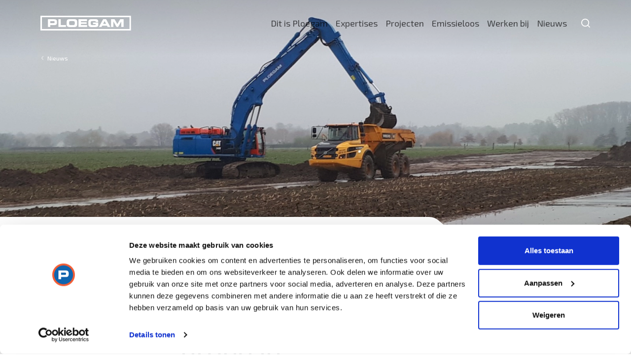

--- FILE ---
content_type: text/html; charset=utf-8
request_url: https://www.ploegam.nl/nieuws/eerste-schop-gebiedsontwikkeling-ooijen-wanssum-de-grond-in
body_size: 8346
content:
<!doctype html>
<html lang="nl" prefix="og: http://ogp.me/ns#">
<head>
    <meta charset="utf-8">
    <meta name="viewport" content="width=device-width, initial-scale=1, shrink-to-fit=no">
    <meta name="description" content="">
    <meta name="keywords" content="Ploegam, emissieloos bouwen, emissieloos, waterveiligheid, bereikbaarheid, gebiedsontwikkeling, elektrificatie, grondverzet, GWW, grondwerk, transport, waterbouw, infra, wegenbouw, innovatie, aannemingsbedrijf, aannemer, familiebedrijf, Oss, bouw, graafmachine, vrachtwagen, loader, tender, uavgc, emvi, co2-prestatieladder, duurzaamheid, veiligheid">

    <link rel="preconnect" href="https://fonts.googleapis.com">
    <link rel="preconnect" href="https://fonts.gstatic.com" crossorigin>
    <link rel="preconnect" href="https://www.googletagmanager.com">
    <link rel="dns-prefetch" href="https://www.googletagmanager.com">
    <link rel="preconnect" href="https://consent.cookiebot.com">
    <link rel="dns-prefetch" href="https://consent.cookiebot.com">

    <meta name="theme-color" content="#fff">

    <meta property="og:description" content="">
    <meta property="og:image" content="https://www.ploegam.nl/storage/images/482/open-graph-33.jpg">
    <meta property="og:title" content="Eerste schop gebiedsontwikkeling Ooijen-Wanssum de grond in" />
    <meta property="og:type" content="article">
    <meta property="og:url" content="https://www.ploegam.nl/nieuws/eerste-schop-gebiedsontwikkeling-ooijen-wanssum-de-grond-in">

    <meta name="twitter:card" content="summary" />
    <meta name="twitter:site" content="PloegamBV" />
    <meta name="twitter:card" content="summary" />
    <meta name="twitter:title" content="Eerste schop gebiedsontwikkeling Ooijen-Wanssum de grond in" />
    <meta name="twitter:description" content="" />
    <meta name="twitter:image" content="https://www.ploegam.nl/storage/images/482/open-graph-33.jpg" />


    <link rel="apple-touch-icon" sizes="180x180" href="/apple-touch-icon.png">
<link rel="icon" type="image/png" sizes="32x32" href="/favicon-32x32.png">
<link rel="icon" type="image/png" sizes="16x16" href="/favicon-16x16.png">
<link rel="manifest" href="/manifest.json">
<link rel="mask-icon" href="/safari-pinned-tab.svg" color="#0064b2">
<meta name="msapplication-TileColor" content="#0064b2">
<meta name="theme-color" content="#ffffff">
            <link rel="canonical" href="https://www.ploegam.nl/nieuws/eerste-schop-gebiedsontwikkeling-ooijen-wanssum-de-grond-in">
    
    
    <title>Eerste schop gebiedsontwikkeling Ooijen-Wanssum de grond in</title>

            <script type="application/ld+json">
    {"@context":"https://schema.org","@type":"Organization","name":"Ploegam","url":"https://www.ploegam.nl/","logo":"https://www.ploegam.nl/images/logo.jpg","image":"https://www.ploegam.nl/storage/images/482/open-graph-33.jpg","telephone":"0412 455450","email":"info@ploegam.nl","address":{"@type":"PostalAddress","streetAddress":"Griekenweg 25","addressLocality":"Oss","addressRegion":"Noord-Brabant","postalCode":"5342 PX","addressCountry":"NL"}}
</script>

                    <script type="application/ld+json">
    {"@context":"https://schema.org","@type":"NewsArticle","headline":"Eerste schop gebiedsontwikkeling Ooijen-Wanssum de grond in","datePublished":"2024-01-14T21:14:59+01:00","dateModified":"2024-02-22T17:04:16+01:00","image":["{\"id\":482,\"imageable_id\":31,\"imageable_type\":\"App\\\\Models\\\\News\",\"identifier\":\"default\",\"description\":\"\",\"origin_filename\":\"33.jpg\",\"focal_point\":{\"x\":0.5,\"y\":0.5},\"image_sizes\":{\"\":{\"identifier\":\"\",\"name\":\"33\",\"types\":[\"jpg\",\"webp\"],\"width\":2560,\"height\":1440},\"xl\":{\"identifier\":\"xl-\",\"name\":\"xl-33\",\"types\":[\"jpg\",\"webp\"],\"width\":1920,\"height\":1080},\"lg\":{\"identifier\":\"lg-\",\"name\":\"lg-33\",\"types\":[\"jpg\",\"webp\"],\"width\":1024,\"height\":576},\"open-graph\":{\"identifier\":\"open-graph-\",\"name\":\"open-graph-33\",\"types\":[\"jpg\",\"webp\"],\"width\":1200,\"height\":630}},\"quality_check\":0,\"generated\":1,\"pos\":0,\"created_at\":\"2024-01-14T20:18:37.000000Z\",\"updated_at\":\"2024-01-14T20:18:38.000000Z\",\"origin_image_path\":\"\\/projects\\/ploegamnl_44\\/public_html\\/releases\\/20260122-122915-main\\/storage\\/app\\/public\\/images\\/482\\/origin\",\"image_path\":\"\\/projects\\/ploegamnl_44\\/public_html\\/releases\\/20260122-122915-main\\/storage\\/app\\/public\\/images\\/482\",\"origin_image_url\":\"https:\\/\\/www.ploegam.nl\\/storage\\/images\\/482\\/origin\\/\",\"image_url\":\"https:\\/\\/www.ploegam.nl\\/storage\\/images\\/482\\/\"}https://www.ploegam.nl/storage/images/482/33.jpg"],"author":[{"@type":"Organization","name":"Ploegam","url":"https://www.ploegam.nl/"}],"publisher":[{"@type":"Organization","name":"Ploegam","url":"https://www.ploegam.nl/"}]}
</script>
            
    <link rel="stylesheet" href="/css/app.css?id=a0453ef1423f4b3b4eaaacaca30345a5">

    <link href="https://fonts.googleapis.com/css2?family=Exo+2:wght@300;400;500;600&display=swap" rel="stylesheet">

    <!-- Livewire Styles --><style >[wire\:loading][wire\:loading], [wire\:loading\.delay][wire\:loading\.delay], [wire\:loading\.inline-block][wire\:loading\.inline-block], [wire\:loading\.inline][wire\:loading\.inline], [wire\:loading\.block][wire\:loading\.block], [wire\:loading\.flex][wire\:loading\.flex], [wire\:loading\.table][wire\:loading\.table], [wire\:loading\.grid][wire\:loading\.grid], [wire\:loading\.inline-flex][wire\:loading\.inline-flex] {display: none;}[wire\:loading\.delay\.none][wire\:loading\.delay\.none], [wire\:loading\.delay\.shortest][wire\:loading\.delay\.shortest], [wire\:loading\.delay\.shorter][wire\:loading\.delay\.shorter], [wire\:loading\.delay\.short][wire\:loading\.delay\.short], [wire\:loading\.delay\.default][wire\:loading\.delay\.default], [wire\:loading\.delay\.long][wire\:loading\.delay\.long], [wire\:loading\.delay\.longer][wire\:loading\.delay\.longer], [wire\:loading\.delay\.longest][wire\:loading\.delay\.longest] {display: none;}[wire\:offline][wire\:offline] {display: none;}[wire\:dirty]:not(textarea):not(input):not(select) {display: none;}:root {--livewire-progress-bar-color: #2299dd;}[x-cloak] {display: none !important;}[wire\:cloak] {display: none !important;}dialog#livewire-error::backdrop {background-color: rgba(0, 0, 0, .6);}</style>
    <script src="https://www.google.com/recaptcha/api.js?hl=&render=6Lf0rEAsAAAAAIKpP1GoJhcpmsR4QvSj9R5s0G9A"></script>
    
    <script>
        window.dataLayer = window.dataLayer || [];
    </script>

    <meta name="google-site-verification" content="fzbZqcseEWcJVb8Y25EqpkiNuN7lkK5VFUgHOh_Q31Y" />

<!-- Google Tag Manager -->
<script>(function(w,d,s,l,i){w[l]=w[l]||[];w[l].push({'gtm.start':
new Date().getTime(),event:'gtm.js'});var f=d.getElementsByTagName(s)[0],
j=d.createElement(s),dl=l!='dataLayer'?'&l='+l:'';j.async=true;j.src=
'https://www.googletagmanager.com/gtm.js?id='+i+dl;f.parentNode.insertBefore(j,f);
})(window,document,'script','dataLayer','GTM-56BCJJ4');</script>
<!-- End Google Tag Manager -->
</head>

<body>
<!-- Google Tag Manager (noscript) -->
<noscript><iframe src="https://www.googletagmanager.com/ns.html?id=GTM-56BCJJ4"
height="0" width="0" style="display:none;visibility:hidden"></iframe></noscript>
<!-- End Google Tag Manager (noscript) -->

<div id="skip"><a href="#content">Naar hoofdinhoud</a></div>

<nav id="navbar" class="navbar navbar-expand-lg visible navbar-transparent">
    <div class="container">
        <a class="navbar-brand" href="https://www.ploegam.nl">
            <img src="/svg/logo-white.svg" alt="Ploegam" height="30" width="184" class="logo-white">
            <img src="/svg/logo.svg" alt="Ploegam" height="30" width="184" class="logo">
        </a>
        <div class="collapse navbar-collapse justify-content-end" id="navbarMain">
            <ul class="navbar-nav"><li class="nav-item"><a href="#" data-bs-toggle="dropdown" role="button" id="ploegam-menu" aria-haspopup="true" aria-expanded="false" onclick="preventLink(); return false;" class="dropdown-toggle nav-link nav-main-697 nav-main">Dit is Ploegam<span class="caret"></span></a><div class="dropdown-menu" id="ploegam-menu-container"><a href="https://www.ploegam.nl/dit-is-ploegam/over-ons" target="_self" class="dropdown-item">Over ons</a><a href="https://www.ploegam.nl/dit-is-ploegam/ploegam-groep" target="_self" class="dropdown-item">Ploegam Groep</a><a href="https://www.ploegam.nl/dit-is-ploegam/historie" target="_self" class="dropdown-item">Historie</a><a href="https://www.ploegam.nl/dit-is-ploegam/duurzaamheid" target="_self" class="dropdown-item">Duurzaamheid</a><a href="https://www.ploegam.nl/dit-is-ploegam/veiligheid" target="_self" class="dropdown-item">Veiligheid</a><a href="https://www.ploegam.nl/dit-is-ploegam/contact" target="_self" class="dropdown-item">Contact</a></div></li><li class="nav-item"><a href="#" target="_self" role="button" onclick="preventLink(); return false;" class="nav-link nav-main-704 nav-main" id="expertise-menu">Expertises</a></li><li class="nav-item"><a href="https://www.ploegam.nl/projecten" target="_self" class="nav-link nav-main-705 nav-main">Projecten</a></li><li class="nav-item"><a href="https://www.ploegam.nl/emissieloos" target="_self" class="nav-link nav-main-706 nav-main">Emissieloos</a></li><li class="nav-item"><a href="https://www.ploegam.nl/werken-bij/vacatures" target="_self" class="nav-link nav-main-707 nav-main">Werken bij</a></li><li class="active nav-item"><a href="https://www.ploegam.nl/nieuws" target="_self" class="nav-link nav-main-708 nav-main">Nieuws</a></li></ul>

            <div class="search-icon" id="searchbar-toggle"></div>
        </div>
    </div>
</nav>

<div class="searchbar-container fixed" id="searchbar-container">
    <div wire:snapshot="{&quot;data&quot;:{&quot;searchPage&quot;:[null,{&quot;class&quot;:&quot;App\\Models\\Page&quot;,&quot;key&quot;:17,&quot;s&quot;:&quot;mdl&quot;}],&quot;wrapperClass&quot;:&quot;container&quot;,&quot;searchQuery&quot;:&quot;&quot;},&quot;memo&quot;:{&quot;id&quot;:&quot;cCfxb5YYohPJ3h7VxD21&quot;,&quot;name&quot;:&quot;frontend.search-bar&quot;,&quot;path&quot;:&quot;nieuws\/eerste-schop-gebiedsontwikkeling-ooijen-wanssum-de-grond-in&quot;,&quot;method&quot;:&quot;GET&quot;,&quot;release&quot;:&quot;a-a-a&quot;,&quot;children&quot;:[],&quot;scripts&quot;:[],&quot;assets&quot;:[],&quot;errors&quot;:[],&quot;locale&quot;:&quot;nl&quot;},&quot;checksum&quot;:&quot;8a19002c766b07d4dd0d1ca7dff0a708a177b9d0d65df3c896efb9f328a26ef3&quot;}" wire:effects="{&quot;url&quot;:{&quot;searchQuery&quot;:{&quot;as&quot;:&quot;q&quot;,&quot;use&quot;:&quot;push&quot;,&quot;alwaysShow&quot;:false,&quot;except&quot;:&quot;&quot;}}}" wire:id="cCfxb5YYohPJ3h7VxD21" class="container">
    <form action="/zoeken#zoeken" method="get" class="d-flex flex-row">
        <input type="text"
               id="input-search-form"
               name="q"
               wire:model.live.debounce.500ms="searchQuery"
               placeholder="Waar ben je naar op zoek?"
               class="searchbar"
        />
        <!--[if BLOCK]><![endif]--><!--[if ENDBLOCK]><![endif]-->        <button type="submit" class="btn-primary search" aria-label="Waar ben je naar op zoek?">
            <span class="d-none d-lg-block">Zoeken</span>
        </button>
    </form>
</div>
</div>

<div class="expertise-menu-container" id="expertise-menu-container">
    <div class="expertise-menu-wrapper" id="expertise-menu-wrapper">
        <div class="d-flex flex-row">
                    <div class="expertise-submenu d-flex flex-column">
                <p class="fs-16 lh-100 fw-500 text-blue-500 pb-20px">Expertises</p>
                                    <a class="" href="/expertises/grondwerk" title="Grondwerk">Grondwerk</a>
                                    <a class="" href="/expertises/waterbouw" title="Waterbouw">Waterbouw</a>
                                    <a class="" href="/expertises/infra" title="Infra">Infra</a>
                                    <a class="" href="/expertises/elektrificatie" title="Elektrificatie">Elektrificatie</a>
                                    <a class="" href="/expertises/transport" title="Transport">Transport</a>
                            </div>
        
                    <div class="expertise-submenu d-flex flex-column">
                <p class="fs-16 lh-100 fw-500 text-blue-500 pb-20px">Thema's in ons werk</p>
                                    <a class="" href="/themas/waterveiligheid" title="Waterveiligheid">Waterveiligheid</a>
                                    <a class="" href="/themas/gebiedsontwikkeling-natuurherstel" title="Gebiedsontwikkeling &amp; Natuurherstel">Gebiedsontwikkeling &amp; Natuurherstel</a>
                                    <a class="" href="/themas/bereikbaarheid-mobiliteit" title="Bereikbaarheid &amp; Mobiliteit">Bereikbaarheid &amp; Mobiliteit</a>
                                    <a class="" href="/themas/telecom-energie" title="Telecom &amp; Energie">Telecom &amp; Energie</a>
                            </div>
            </div>
    </div>
</div>

<main>

    <div>
    
            <div class="breadcrumb-container">
            <div class="container">
                <div class="breadcrumb">
                    <div class="breadcrumb-item">
                        <a href="/nieuws#filters-menu" title="Terug naar overzicht" class="back-link">Nieuws</a>
                    </div>
                </div>
            </div>
        </div>
    </div>

    <span id="content">Hoofdinhoud</span>
        <div class="image-header-container mb-5 mb-lg-0">
    <div class="gradient news"></div>

            <div class="d-none d-md-block">
            <picture>
                    <source
                    sizes="100vw"
                    srcset="https://www.ploegam.nl/storage/images/482/33.webp 2560w, https://www.ploegam.nl/storage/images/482/xl-33.webp 1920w, https://www.ploegam.nl/storage/images/482/lg-33.webp 1024w"
                    type="image/webp"
            >
                <img
                sizes="100vw"
                srcset="https://www.ploegam.nl/storage/images/482/33.jpg 2560w, https://www.ploegam.nl/storage/images/482/xl-33.jpg 1920w, https://www.ploegam.nl/storage/images/482/lg-33.jpg 1024w"
                src="https://www.ploegam.nl/storage/images/482/33.jpg"
                alt=""
                class="w-100 h-auto" loading="eager"
        >
    </picture>
        </div>
    
            <div class="d-block d-md-none">
            <picture>
                    <source
                    sizes="100vw"
                    srcset="https://www.ploegam.nl/storage/images/483/33.webp 780w, https://www.ploegam.nl/storage/images/483/sm-33.webp 425w"
                    type="image/webp"
            >
                <img
                sizes="100vw"
                srcset="https://www.ploegam.nl/storage/images/483/33.jpg 780w, https://www.ploegam.nl/storage/images/483/sm-33.jpg 425w"
                src="https://www.ploegam.nl/storage/images/483/33.jpg"
                alt=""
                class="w-100 h-auto" loading="eager"
        >
    </picture>
        </div>
    
    <div class="content-container">
        <div class="container">
            <div class="row">
                
                
                            </div>
        </div>
    </div>

    <div class="container">
        <div class="news-header-arch"></div>
    </div>
</div>

    <div class="news-intro-block pb-48px">
        <div class="container">
            <div class="row">
                <div class="col-12 col-md-8 offset-md-2 col-lg-6 offset-lg-3 order-2">
                    <h1 class="title-h2 pb-16px" title="Eerste schop gebiedsontwikkeling Ooijen-Wanssum de grond in">Eerste schop gebiedsontwikkeling Ooijen-Wanssum de grond in</h1>
                    <p class="fs-14 fw-400 lh-100 text-blue-500">21-11-2017</p>
                </div>

                <div class="tags-container col-12 col-md-8 offset-md-2 col-lg-6 offset-lg-3 d-flex flex-wrap gap-2 order-1 mb-16px mb-md-8px">
                                    </div>
            </div>
        </div>
    </div>

    <div class="row-content content">
        <div class="container">
        <div class="row">
            <div class="col-12 col-md-8 offset-md-2 col-lg-6 offset-lg-3 news">
                <p>De periode van ontwerpen en plannen uitdenken voor project Ooijen-Wanssum is voorbij: de eerste schop is maandag 20 november de grond in gegaan in de uiterwaard van&nbsp; Wanssum. Mooder Maas gaat het gebied Ooijen-Wanssum nu echt herinrichten.</p>
<p>&nbsp;</p>
<h4>Offici&euml;le starthandeling&nbsp;</h4>
<p>Donderdag 23 november hebben de stuurgroepleden van Gebiedsontwikkeling Ooijen-Wanssum en Mooder Maas samen het offici&euml;le startsein gegeven aan onze machines en uitvoerders om het gebied veiliger &eacute;n aantrekkelijker te maken.&nbsp;<span style="color: #111111;">Met een bezoek aan de lagere scholen, een optocht door het gebied van machines van Mooder Maas en een druk op de knop ging het stoplicht op groen en kon het werk beginnen! Bekijk <a class="lightbox" href="https://www.youtube.com/watch?v=jDAADuuz1ak">hier</a> de aftermovie van deze ochtend.&nbsp;</span></p>
            </div>
        </div>
    </div>
</div>
                <div class="row-youtube-video">
                <div class="container">
            <div class="row">
                <div class="col-12 col-md-10 offset-md-1">
                                        <div class="ratio ratio-16x9">
                        <iframe src="https://www.youtube-nocookie.com/embed/jDAADuuz1ak?rel=0&disablekb=1" title="" allowfullscreen></iframe>
                    </div>
                                    </div>
            </div>
        </div>
    </div>
                <div class="row-youtube-video">
                <div class="container">
            <div class="row">
                <div class="col-12 col-md-10 offset-md-1">
                                        <div class="ratio ratio-16x9">
                        <iframe src="https://www.youtube-nocookie.com/embed/jDAADuuz1ak?rel=0&disablekb=1" title="" allowfullscreen></iframe>
                    </div>
                                    </div>
            </div>
        </div>
    </div>
                <div class="row-image">
                <div class="ratio ratio-16x9 image-fullscreen">
            <picture>
                    <source
                    sizes="100vw"
                    srcset="https://www.ploegam.nl/storage/content/2736/fullscreen-xl-starthandeling-002.webp 2560w, https://www.ploegam.nl/storage/content/2736/fullscreen-lg-starthandeling-002.webp 1440w, https://www.ploegam.nl/storage/content/2736/fullscreen-md-starthandeling-002.webp 992w, https://www.ploegam.nl/storage/content/2736/fullscreen-sm-starthandeling-002.webp 640w"
                    type="image/webp"
            >
                <img
                sizes="100vw"
                srcset="https://www.ploegam.nl/storage/content/2736/fullscreen-xl-starthandeling-002.jpg 2560w, https://www.ploegam.nl/storage/content/2736/fullscreen-lg-starthandeling-002.jpg 1440w, https://www.ploegam.nl/storage/content/2736/fullscreen-md-starthandeling-002.jpg 992w, https://www.ploegam.nl/storage/content/2736/fullscreen-sm-starthandeling-002.jpg 640w"
                src="https://www.ploegam.nl/storage/content/2736/fullscreen-xl-starthandeling-002.jpg"
                alt=""
                class="w-100 h-auto img-parallax-small" loading="lazy"
        >
    </picture>
        </div>
    
    </div>
                <div class="row-content content">
        <div class="container">
        <div class="row">
            <div class="col-12 col-md-8 offset-md-2 col-lg-6 offset-lg-3 news">
                <p>De periode van ontwerpen en plannen uitdenken voor project Ooijen-Wanssum is voorbij: de eerste schop is maandag 20 november de grond in gegaan in de uiterwaard van&nbsp; Wanssum. Mooder Maas gaat het gebied Ooijen-Wanssum nu echt herinrichten.</p>
<p>&nbsp;</p>
<h4>Offici&euml;le starthandeling&nbsp;</h4>
<p>Donderdag 23 november hebben de stuurgroepleden van Gebiedsontwikkeling Ooijen-Wanssum en Mooder Maas samen het offici&euml;le startsein gegeven aan onze machines en uitvoerders om het gebied veiliger &eacute;n aantrekkelijker te maken.&nbsp;<span style="color: #111111;">Met een bezoek aan de lagere scholen, een optocht door het gebied van machines van Mooder Maas en een druk op de knop ging het stoplicht op groen en kon het werk beginnen! Bekijk <a class="lightbox" href="https://www.youtube.com/watch?v=jDAADuuz1ak">hier</a> de aftermovie van deze ochtend.&nbsp;</span></p>
<p>&nbsp;</p>
<p>&nbsp;</p>
<h4>Het project</h4>
<p>Het <a href="/project/gebiedsontwikkeling-ooijen-wanssum">project Ooijen-Wanssum</a> wordt uitgevoerd&nbsp; door een samenwerkingsverband van Projectbureau Ooijen-Wanssum en bouwcombinatie Mooder Maas, bestaande uit Dura Vermeer en Ploegam. Door een integrale benadering van het gebied is het in 2020 niet alleen beter beschermd tegen hoogwater, maar wordt ook de leefbaarheid van het gebied verbetert en ontstaat er ruimte voor nieuwe economische ontwikkelingen waaronder recreatie en toerisme.</p>
            </div>
        </div>
    </div>
</div>
                <div class="row-youtube-video">
                <div class="container">
            <div class="row">
                <div class="col-12 col-md-10 offset-md-1">
                                        <div class="ratio ratio-16x9">
                        <iframe src="https://www.youtube-nocookie.com/embed/jDAADuuz1ak?rel=0&disablekb=1" title="" allowfullscreen></iframe>
                    </div>
                                    </div>
            </div>
        </div>
    </div>
                <div class="row-youtube-video">
                <div class="container">
            <div class="row">
                <div class="col-12 col-md-10 offset-md-1">
                                        <div class="ratio ratio-16x9">
                        <iframe src="https://www.youtube-nocookie.com/embed/jDAADuuz1ak?rel=0&disablekb=1" title="" allowfullscreen></iframe>
                    </div>
                                    </div>
            </div>
        </div>
    </div>
                <div class="row-content-with-image d-flex flex-column bg-blue image-left">
        <div class="container order-2 order-lg-1">
        <div class="row">
            <div class="content-container col-12 col-lg-5 d-flex flex-column justify-content-center offset-lg-7">
                <h4>Waar&nbsp; ziet u ons werken?</h4>
<p>Mooder Maas start met de herinrichting in de uiterwaard van Wanssum. De afgelopen weken zijn drijvende pontons geplaatst op en in de oever van de Maas. Met behulp van deze pontons wordt het zand uit de dumpers overgeladen naar een schip. Het zand wordt verderop in Blitterswijck gebruikt om het lage terrein op te vullen. Het zandtransport wordt ondanks de korte afstand over het water gedaan. Op deze manier wordt een hoop hinder en overlast voorkomen voor de inwoners van Blitterswijck. Vanaf januari starten ook de uitvoeringsactiviteiten in de uiterwaard bij Ooijen, start de aanleg van de nieuwe brug bij Ooijen en start ook de aanleg van de nieuwe rondweg ten westen van Wanssum.</p>
            </div>
        </div>
    </div>

    <div class="image-container order-1 order-lg-2">
        <div class="d-none d-sm-block h-100">
            <picture>
                    <source
                    sizes="100vw"
                    srcset="https://www.ploegam.nl/storage/content/2746/lg-20171120-133548.webp 1335w, https://www.ploegam.nl/storage/content/2746/md-20171120-133548.webp 768w"
                    type="image/webp"
            >
                <img
                sizes="100vw"
                srcset="https://www.ploegam.nl/storage/content/2746/lg-20171120-133548.jpg 1335w, https://www.ploegam.nl/storage/content/2746/md-20171120-133548.jpg 768w"
                src="https://www.ploegam.nl/storage/content/2746/lg-20171120-133548.jpg"
                alt=""
                class="w-100 h-auto" loading="lazy"
        >
    </picture>
        </div>

        <div class="d-block d-sm-none">
            <picture>
                    <source
                    sizes="100vw"
                    srcset="https://www.ploegam.nl/storage/content/2746/xs-20171120-133548.webp 567w"
                    type="image/webp"
            >
                <img
                sizes="100vw"
                srcset="https://www.ploegam.nl/storage/content/2746/xs-20171120-133548.jpg 567w"
                src="https://www.ploegam.nl/storage/content/2746/xs-20171120-133548.jpg"
                alt=""
                class="w-100 h-auto" loading="lazy"
        >
    </picture>
        </div>
    </div>
</div>
    
    <div class="news-overview-small">
    <div class="container mb-40px">
        <div class="row">
            <div class="col-12 d-flex flex-row justify-content-between align-items-center">
                <h2 class="title-h5 pe-16px text-dark-blue-600">
                                            Laatste nieuws
                                    </h2>
                <div class="scrollbar-container d-block d-xxl-none">
                    <div class="swiper-scrollbar news-overview-swiper-scrollbar"></div>
                </div>
                                    <a href="/nieuws" class="btn-tertiary default d-none d-xxl-block" title="Bekijk al het nieuws">Bekijk al het nieuws</a>
                            </div>
        </div>
    </div>

    <div class="swiper-container">
        <div class="swiper news-overview-swiper">
            <div class="swiper-wrapper">
                                    <div class="swiper-slide">
                        <a href="/nieuws/rijkswaterstaat-en-dijkalliantie-tekenen-contract-voor-uitvoering-krw-maatregelen-in-de-ijssel" title="Lees meer over Rijkswaterstaat en DijkAlliantie tekenen contract voor uitvoering KRW-maatregelen in de IJssel">
                            <div class="image-wrapper">
                                                                    <picture>
                    <source
                    sizes="100vw"
                    srcset="https://www.ploegam.nl/storage/images/2384/img-3750.webp 400w"
                    type="image/webp"
            >
                <img
                sizes="100vw"
                srcset="https://www.ploegam.nl/storage/images/2384/img-3750.jpg 400w"
                src="https://www.ploegam.nl/storage/images/2384/img-3750.jpg"
                alt=""
                class="w-100 h-auto" loading="lazy"
        >
    </picture>
                                                            </div>

                            <div class="content-wrapper">
                                <p class="fs-16 fw-600 lh-100 text-blue-500 mb-8px">Projectnieuws</p>
                                <p class="title-h5 text-dark-blue-600">Rijkswaterstaat en DijkAlliantie tekenen contract voor uitvoering KRW-maatregelen in de IJssel</p>
                            </div>
                        </a>
                    </div>
                                    <div class="swiper-slide">
                        <a href="/nieuws/terugblik-eerste-dijkzone-dag" title="Lees meer over Terugblik eerste Dijkzone Dag">
                            <div class="image-wrapper">
                                                                    <picture>
                    <source
                    sizes="100vw"
                    srcset="https://www.ploegam.nl/storage/images/2338/251113-dijkzonedag-deel1-17.webp 400w"
                    type="image/webp"
            >
                <img
                sizes="100vw"
                srcset="https://www.ploegam.nl/storage/images/2338/251113-dijkzonedag-deel1-17.jpg 400w"
                src="https://www.ploegam.nl/storage/images/2338/251113-dijkzonedag-deel1-17.jpg"
                alt=""
                class="w-100 h-auto" loading="lazy"
        >
    </picture>
                                                            </div>

                            <div class="content-wrapper">
                                <p class="fs-16 fw-600 lh-100 text-blue-500 mb-8px">Samenwerken</p>
                                <p class="title-h5 text-dark-blue-600">Terugblik eerste Dijkzone Dag</p>
                            </div>
                        </a>
                    </div>
                                    <div class="swiper-slide">
                        <a href="/nieuws/ploegam-groep-naar-trede-5-van-de-veiligheidsladder" title="Lees meer over Ploegam Groep naar trede 5 van de Veiligheidsladder">
                            <div class="image-wrapper">
                                                                    <picture>
                    <source
                    sizes="100vw"
                    srcset="https://www.ploegam.nl/storage/images/2327/251113-certificaattrede5-11.webp 400w"
                    type="image/webp"
            >
                <img
                sizes="100vw"
                srcset="https://www.ploegam.nl/storage/images/2327/251113-certificaattrede5-11.jpg 400w"
                src="https://www.ploegam.nl/storage/images/2327/251113-certificaattrede5-11.jpg"
                alt=""
                class="w-100 h-auto" loading="lazy"
        >
    </picture>
                                                            </div>

                            <div class="content-wrapper">
                                <p class="fs-16 fw-600 lh-100 text-blue-500 mb-8px">Veiligheid</p>
                                <p class="title-h5 text-dark-blue-600">Ploegam Groep naar trede 5 van de Veiligheidsladder</p>
                            </div>
                        </a>
                    </div>
                            </div>
        </div>
    </div>

    <div class="container d-block d-xxl-none mt-48px text-center">
        <div class="row">
            <div class="col-12">
                                    <a href="/nieuws" class="btn-tertiary default" title="Bekijk al het nieuws">Bekijk al het nieuws</a>
                            </div>
        </div>
    </div>
</div>

</main>

<footer>
    <div class="container">
        <div class="footer-arch"></div>
    </div>

            <div class="newsletter bg-blue-500" id="nieuwsbrief">
    <div class="container">
        <div class="row">
            <div class="col-12 col-lg-3">
                <p class="newsletter-title text-neutral-0 mb-48px mb-lg-0">Schrijf je in voor onze nieuwsbrief</p>
            </div>

            <div class="col-12 col-lg-9">
                <form method="POST" action="https://www.ploegam.nl/subscribe" accept-charset="UTF-8" class="newsletter-form"><input name="_token" type="hidden" value="42v7y6skyCsYPXGLlweq7QTqvgY8ONhwG8msJNKA">
                <input type="hidden" name="g-recaptcha-response" id="g-recaptcha-response-6974bbb1b92ce"><script>
  grecaptcha.ready(function() {
      grecaptcha.execute('6Lf0rEAsAAAAAIKpP1GoJhcpmsR4QvSj9R5s0G9A', {action: 'form_newsletter'}).then(function(token) {
         document.getElementById('g-recaptcha-response-6974bbb1b92ce').value = token;
      });
  });
  </script>
                
                <div class="row">
                    <div class="col-12 col-lg-10">
                        <div class="row">
                            <div class="col-12 col-md-6">
                                <input class="form-control mt-16px mt-sm-0" id="email" placeholder="E-mailadres" autocomplete="new-password" style="position:absolute;top:-9999px;left:-9999px;" name="email" type="email">
                                <input class="form-control" id="name" placeholder="Naam" required="required" name="name" type="text"></div>
                            <div class="col-12 col-md-6"><input class="form-control mt-16px mt-sm-0" id="email_verify" placeholder="E-mailadres" required="required" name="email_verify" type="email"></div>
                            <div class="col-12 mt-2">
                                <div class="form-check">
                                <label class="form-check-label">
                                    <input class="form-check-input" id="privacy" name="privacy" type="checkbox" value="1">
                                    Stuur mij maximaal eens per maand een mail met nieuws van Ploegam. Klik <a href="/privacy" target="_blank">hier</a> voor meer info.
                                </label>
                                </div>
                                
                                                                                            </div>
                        </div>
                    </div>

                    <div class="col-12 col-lg-2"><input class="btn btn-newsletter mt-32px mt-lg-8px" type="submit" value="Inschrijven"></div>
                </div>

                </form>
            </div>
        </div>
    </div>
</div>
        <div class="footer-top text-center text-lg-start">
        <div class="container">
            <div class="row">
                <div class="col-12 col-xl-3 mb-40px mb-xl-0">
                    <img src="/svg/logo.svg" alt="Logo van Ploegam" height="28" width="172">
                </div>

                <div class="col-lg-4 col-xl-3 d-none d-lg-block quick-link-menu">
                    <p class="text-neutral-0 fw-600 mb-24px">Snel naar</p>
                    <ul class="navbar-nav"><li class="nav-item"><a href="https://www.ploegam.nl/dit-is-ploegam/over-ons" target="_self" class="nav-link nav-main-709 nav-main">Over ons</a></li><li class="nav-item"><a href="https://www.ploegam.nl/expertises#themas" target="_self" class="nav-link nav-main-710 nav-main">Thema's</a></li><li class="nav-item"><a href="https://www.ploegam.nl/dit-is-ploegam/ploegam-groep" target="_self" class="nav-link nav-main-711 nav-main">Ploegam Groep</a></li><li class="nav-item"><a href="https://www.ploegam.nl/expertises" target="_self" class="nav-link nav-main-712 nav-main">Expertises</a></li><li class="nav-item"><a href="https://www.ploegam.nl/emissieloos" target="_self" class="nav-link nav-main-713 nav-main">Emissieloos</a></li><li class="nav-item"><a href="https://www.ploegam.nl/projecten" target="_self" class="nav-link nav-main-714 nav-main">Projecten</a></li><li class="active nav-item"><a href="https://www.ploegam.nl/nieuws" target="_self" class="nav-link nav-main-715 nav-main">Nieuws</a></li><li class="nav-item"><a href="https://www.ploegam.nl/werken-bij" target="_self" class="nav-link nav-main-716 nav-main">Werken bij</a></li></ul>
                </div>

                <div class="col-lg-4 col-xl-3 offset-xl-1 d-none d-lg-block contact">
                    <p class="text-neutral-0 fw-600 mb-24px">Contact</p>

                    <div class="lh-150 mb-16px">
                        <p><a href="tel:0412455450">0412 455450</a></p>
                        <p><a href="mailto:info@ploegam.nl">info@ploegam.nl</a></p>
                    </div>

                    <div class="locations-for-footer">
            <div class="lh-150 mb-16px">
            <p class="text-white-opacity-70">Griekenweg 25</p>
            <p class="text-white-opacity-70">5342 PX Oss</p>
        </div>
    
            <a href="/dit-is-ploegam/contact/vestigingen" title="Bekijk al onze vestigingen">Alle locaties</a>
    </div>
                </div>

                <div class="col-12 col-lg-4 col-xl-2">
                    <p class="text-neutral-0 fw-600 mb-24px">Volg ons</p>
                    <div class="d-flex justify-content-center justify-content-lg-start gap-2">
                                                    <a href="https://www.facebook.com/Ploegam/" title="Bezoek onze Facebook pagina" target="_blank" class="social-media-btn-facebook"></a>
                                                                                    <a href="https://www.linkedin.com/company/ploegam-bv" title="Bezoek onze LinkedIn pagina" target="_blank" class="social-media-btn-linkedin"></a>
                                                                                <a href="https://www.instagram.com/ploegam/" title="Bezoek onze Instagram pagina" target="_blank" class="social-media-btn-instagram"></a>
                                                                            <a href="https://twitter.com/PloegamBV" title="Bezoek onze X(twitter) pagina" target="_blank" class="social-media-btn-x-twitter"></a>
                                            </div>
                </div>
            </div>
        </div>
    </div>

    <div class="footer-bottom py-24px pb-80px py-md-28px py-lg-32px pb-lg-32px">
        <div class="container">
            <div class="row">
                <div class="col-12 d-flex flex-column flex-lg-row justify-content-between align-items-center">
                    <div class="d-flex gap-3 gap-lg-4 mb-16px mb-lg-0">
                        <p><a href="/privacy">Privacy</a></p>
<p><a href="/cookies">Cookies</a></p>
<p><a href="/certificering-en-voorwaarden">Certificering en voorwaarden</a></p>
                    </div>

                    © 2026 Ploegam
                </div>
            </div>
        </div>
    </div>
</footer>

<div id="menu" class="d-lg-none">
    <menu-component
            :show-homepage-link="true"
            search-url="/zoeken"
            :menu='{"name":"mobile","items":[{"name":"Dit is Ploegam","identifier":"ploegam","url":"https:\/\/www.ploegam.nl\/dit-is-ploegam","target":"_self","items":[{"name":"Over ons","identifier":"","url":"https:\/\/www.ploegam.nl\/dit-is-ploegam\/over-ons","target":"_self","items":[]},{"name":"Ploegam Groep","identifier":"","url":"https:\/\/www.ploegam.nl\/dit-is-ploegam\/ploegam-groep","target":"_self","items":[]},{"name":"Historie","identifier":"","url":"https:\/\/www.ploegam.nl\/dit-is-ploegam\/historie","target":"_self","items":[]},{"name":"Duurzaamheid","identifier":"","url":"https:\/\/www.ploegam.nl\/dit-is-ploegam\/duurzaamheid","target":"_self","items":[]},{"name":"Veiligheid","identifier":"","url":"https:\/\/www.ploegam.nl\/dit-is-ploegam\/veiligheid","target":"_self","items":[]},{"name":"Contact","identifier":"","url":"https:\/\/www.ploegam.nl\/dit-is-ploegam\/contact","target":"_self","items":[]}]},{"name":"Expertises","identifier":"expertises","url":"https:\/\/www.ploegam.nl\/expertises","target":"_self","items":[{"name":"Expertises","identifier":"","url":"#","target":"_self","items":[{"name":"Grondwerk","identifier":"","url":"\/expertises\/grondwerk","target":"_self","items":[]},{"name":"Waterbouw","identifier":"","url":"\/expertises\/waterbouw","target":"_self","items":[]},{"name":"Infra","identifier":"","url":"\/expertises\/infra","target":"_self","items":[]},{"name":"Elektrificatie","identifier":"","url":"\/expertises\/elektrificatie","target":"_self","items":[]},{"name":"Transport","identifier":"","url":"\/expertises\/transport","target":"_self","items":[]}]},{"name":"Thema\u0027s in ons werk","identifier":"","url":"#","target":"_self","items":[{"name":"Waterveiligheid","identifier":"","url":"\/themas\/waterveiligheid","target":"_self","items":[]},{"name":"Emissieloze bouwplaats","identifier":"","url":"\/themas\/emissieloze-bouwplaats","target":"_self","items":[]},{"name":"Gebiedsontwikkeling \u0026 Natuurherstel","identifier":"","url":"\/themas\/gebiedsontwikkeling-natuurherstel","target":"_self","items":[]},{"name":"Bereikbaarheid \u0026 Mobiliteit","identifier":"","url":"\/themas\/bereikbaarheid-mobiliteit","target":"_self","items":[]},{"name":"Telecom \u0026 Energie","identifier":"","url":"\/themas\/telecom-energie","target":"_self","items":[]}]}]},{"name":"Projecten","identifier":"references","url":"https:\/\/www.ploegam.nl\/projecten","target":"_self","items":[]},{"name":"Emissieloos","identifier":"emission-free","url":"https:\/\/www.ploegam.nl\/emissieloos","target":"_self","items":[]},{"name":"Werken bij","identifier":"","url":"https:\/\/www.ploegam.nl\/werken-bij\/vacatures","target":"_self","items":[]},{"name":"Nieuws","identifier":"news","url":"https:\/\/www.ploegam.nl\/nieuws","target":"_self","items":[]},{"name":"Contact","identifier":"","url":"\/dit-is-ploegam\/contact","target":"_self","items":[]}]}'
    ></menu-component>
</div>

<script src="/js/app.js?id=8f197d771c56180baee8bc81bb14a3ce"></script>


<script src="https://www.ploegam.nl/vendor/livewire/livewire.min.js?id=61e33937"   data-csrf="42v7y6skyCsYPXGLlweq7QTqvgY8ONhwG8msJNKA" data-update-uri="/livewire/update" data-navigate-once="true"></script>



</body>
</html>


--- FILE ---
content_type: text/html; charset=utf-8
request_url: https://www.youtube-nocookie.com/embed/jDAADuuz1ak?rel=0&disablekb=1
body_size: 46037
content:
<!DOCTYPE html><html lang="en" dir="ltr" data-cast-api-enabled="true"><head><meta name="viewport" content="width=device-width, initial-scale=1"><script nonce="FWXAk1wjLjltVY49LhUKEQ">if ('undefined' == typeof Symbol || 'undefined' == typeof Symbol.iterator) {delete Array.prototype.entries;}</script><style name="www-roboto" nonce="ZGplM8WpWFCwMk78YvCw-A">@font-face{font-family:'Roboto';font-style:normal;font-weight:400;font-stretch:100%;src:url(//fonts.gstatic.com/s/roboto/v48/KFO7CnqEu92Fr1ME7kSn66aGLdTylUAMa3GUBHMdazTgWw.woff2)format('woff2');unicode-range:U+0460-052F,U+1C80-1C8A,U+20B4,U+2DE0-2DFF,U+A640-A69F,U+FE2E-FE2F;}@font-face{font-family:'Roboto';font-style:normal;font-weight:400;font-stretch:100%;src:url(//fonts.gstatic.com/s/roboto/v48/KFO7CnqEu92Fr1ME7kSn66aGLdTylUAMa3iUBHMdazTgWw.woff2)format('woff2');unicode-range:U+0301,U+0400-045F,U+0490-0491,U+04B0-04B1,U+2116;}@font-face{font-family:'Roboto';font-style:normal;font-weight:400;font-stretch:100%;src:url(//fonts.gstatic.com/s/roboto/v48/KFO7CnqEu92Fr1ME7kSn66aGLdTylUAMa3CUBHMdazTgWw.woff2)format('woff2');unicode-range:U+1F00-1FFF;}@font-face{font-family:'Roboto';font-style:normal;font-weight:400;font-stretch:100%;src:url(//fonts.gstatic.com/s/roboto/v48/KFO7CnqEu92Fr1ME7kSn66aGLdTylUAMa3-UBHMdazTgWw.woff2)format('woff2');unicode-range:U+0370-0377,U+037A-037F,U+0384-038A,U+038C,U+038E-03A1,U+03A3-03FF;}@font-face{font-family:'Roboto';font-style:normal;font-weight:400;font-stretch:100%;src:url(//fonts.gstatic.com/s/roboto/v48/KFO7CnqEu92Fr1ME7kSn66aGLdTylUAMawCUBHMdazTgWw.woff2)format('woff2');unicode-range:U+0302-0303,U+0305,U+0307-0308,U+0310,U+0312,U+0315,U+031A,U+0326-0327,U+032C,U+032F-0330,U+0332-0333,U+0338,U+033A,U+0346,U+034D,U+0391-03A1,U+03A3-03A9,U+03B1-03C9,U+03D1,U+03D5-03D6,U+03F0-03F1,U+03F4-03F5,U+2016-2017,U+2034-2038,U+203C,U+2040,U+2043,U+2047,U+2050,U+2057,U+205F,U+2070-2071,U+2074-208E,U+2090-209C,U+20D0-20DC,U+20E1,U+20E5-20EF,U+2100-2112,U+2114-2115,U+2117-2121,U+2123-214F,U+2190,U+2192,U+2194-21AE,U+21B0-21E5,U+21F1-21F2,U+21F4-2211,U+2213-2214,U+2216-22FF,U+2308-230B,U+2310,U+2319,U+231C-2321,U+2336-237A,U+237C,U+2395,U+239B-23B7,U+23D0,U+23DC-23E1,U+2474-2475,U+25AF,U+25B3,U+25B7,U+25BD,U+25C1,U+25CA,U+25CC,U+25FB,U+266D-266F,U+27C0-27FF,U+2900-2AFF,U+2B0E-2B11,U+2B30-2B4C,U+2BFE,U+3030,U+FF5B,U+FF5D,U+1D400-1D7FF,U+1EE00-1EEFF;}@font-face{font-family:'Roboto';font-style:normal;font-weight:400;font-stretch:100%;src:url(//fonts.gstatic.com/s/roboto/v48/KFO7CnqEu92Fr1ME7kSn66aGLdTylUAMaxKUBHMdazTgWw.woff2)format('woff2');unicode-range:U+0001-000C,U+000E-001F,U+007F-009F,U+20DD-20E0,U+20E2-20E4,U+2150-218F,U+2190,U+2192,U+2194-2199,U+21AF,U+21E6-21F0,U+21F3,U+2218-2219,U+2299,U+22C4-22C6,U+2300-243F,U+2440-244A,U+2460-24FF,U+25A0-27BF,U+2800-28FF,U+2921-2922,U+2981,U+29BF,U+29EB,U+2B00-2BFF,U+4DC0-4DFF,U+FFF9-FFFB,U+10140-1018E,U+10190-1019C,U+101A0,U+101D0-101FD,U+102E0-102FB,U+10E60-10E7E,U+1D2C0-1D2D3,U+1D2E0-1D37F,U+1F000-1F0FF,U+1F100-1F1AD,U+1F1E6-1F1FF,U+1F30D-1F30F,U+1F315,U+1F31C,U+1F31E,U+1F320-1F32C,U+1F336,U+1F378,U+1F37D,U+1F382,U+1F393-1F39F,U+1F3A7-1F3A8,U+1F3AC-1F3AF,U+1F3C2,U+1F3C4-1F3C6,U+1F3CA-1F3CE,U+1F3D4-1F3E0,U+1F3ED,U+1F3F1-1F3F3,U+1F3F5-1F3F7,U+1F408,U+1F415,U+1F41F,U+1F426,U+1F43F,U+1F441-1F442,U+1F444,U+1F446-1F449,U+1F44C-1F44E,U+1F453,U+1F46A,U+1F47D,U+1F4A3,U+1F4B0,U+1F4B3,U+1F4B9,U+1F4BB,U+1F4BF,U+1F4C8-1F4CB,U+1F4D6,U+1F4DA,U+1F4DF,U+1F4E3-1F4E6,U+1F4EA-1F4ED,U+1F4F7,U+1F4F9-1F4FB,U+1F4FD-1F4FE,U+1F503,U+1F507-1F50B,U+1F50D,U+1F512-1F513,U+1F53E-1F54A,U+1F54F-1F5FA,U+1F610,U+1F650-1F67F,U+1F687,U+1F68D,U+1F691,U+1F694,U+1F698,U+1F6AD,U+1F6B2,U+1F6B9-1F6BA,U+1F6BC,U+1F6C6-1F6CF,U+1F6D3-1F6D7,U+1F6E0-1F6EA,U+1F6F0-1F6F3,U+1F6F7-1F6FC,U+1F700-1F7FF,U+1F800-1F80B,U+1F810-1F847,U+1F850-1F859,U+1F860-1F887,U+1F890-1F8AD,U+1F8B0-1F8BB,U+1F8C0-1F8C1,U+1F900-1F90B,U+1F93B,U+1F946,U+1F984,U+1F996,U+1F9E9,U+1FA00-1FA6F,U+1FA70-1FA7C,U+1FA80-1FA89,U+1FA8F-1FAC6,U+1FACE-1FADC,U+1FADF-1FAE9,U+1FAF0-1FAF8,U+1FB00-1FBFF;}@font-face{font-family:'Roboto';font-style:normal;font-weight:400;font-stretch:100%;src:url(//fonts.gstatic.com/s/roboto/v48/KFO7CnqEu92Fr1ME7kSn66aGLdTylUAMa3OUBHMdazTgWw.woff2)format('woff2');unicode-range:U+0102-0103,U+0110-0111,U+0128-0129,U+0168-0169,U+01A0-01A1,U+01AF-01B0,U+0300-0301,U+0303-0304,U+0308-0309,U+0323,U+0329,U+1EA0-1EF9,U+20AB;}@font-face{font-family:'Roboto';font-style:normal;font-weight:400;font-stretch:100%;src:url(//fonts.gstatic.com/s/roboto/v48/KFO7CnqEu92Fr1ME7kSn66aGLdTylUAMa3KUBHMdazTgWw.woff2)format('woff2');unicode-range:U+0100-02BA,U+02BD-02C5,U+02C7-02CC,U+02CE-02D7,U+02DD-02FF,U+0304,U+0308,U+0329,U+1D00-1DBF,U+1E00-1E9F,U+1EF2-1EFF,U+2020,U+20A0-20AB,U+20AD-20C0,U+2113,U+2C60-2C7F,U+A720-A7FF;}@font-face{font-family:'Roboto';font-style:normal;font-weight:400;font-stretch:100%;src:url(//fonts.gstatic.com/s/roboto/v48/KFO7CnqEu92Fr1ME7kSn66aGLdTylUAMa3yUBHMdazQ.woff2)format('woff2');unicode-range:U+0000-00FF,U+0131,U+0152-0153,U+02BB-02BC,U+02C6,U+02DA,U+02DC,U+0304,U+0308,U+0329,U+2000-206F,U+20AC,U+2122,U+2191,U+2193,U+2212,U+2215,U+FEFF,U+FFFD;}@font-face{font-family:'Roboto';font-style:normal;font-weight:500;font-stretch:100%;src:url(//fonts.gstatic.com/s/roboto/v48/KFO7CnqEu92Fr1ME7kSn66aGLdTylUAMa3GUBHMdazTgWw.woff2)format('woff2');unicode-range:U+0460-052F,U+1C80-1C8A,U+20B4,U+2DE0-2DFF,U+A640-A69F,U+FE2E-FE2F;}@font-face{font-family:'Roboto';font-style:normal;font-weight:500;font-stretch:100%;src:url(//fonts.gstatic.com/s/roboto/v48/KFO7CnqEu92Fr1ME7kSn66aGLdTylUAMa3iUBHMdazTgWw.woff2)format('woff2');unicode-range:U+0301,U+0400-045F,U+0490-0491,U+04B0-04B1,U+2116;}@font-face{font-family:'Roboto';font-style:normal;font-weight:500;font-stretch:100%;src:url(//fonts.gstatic.com/s/roboto/v48/KFO7CnqEu92Fr1ME7kSn66aGLdTylUAMa3CUBHMdazTgWw.woff2)format('woff2');unicode-range:U+1F00-1FFF;}@font-face{font-family:'Roboto';font-style:normal;font-weight:500;font-stretch:100%;src:url(//fonts.gstatic.com/s/roboto/v48/KFO7CnqEu92Fr1ME7kSn66aGLdTylUAMa3-UBHMdazTgWw.woff2)format('woff2');unicode-range:U+0370-0377,U+037A-037F,U+0384-038A,U+038C,U+038E-03A1,U+03A3-03FF;}@font-face{font-family:'Roboto';font-style:normal;font-weight:500;font-stretch:100%;src:url(//fonts.gstatic.com/s/roboto/v48/KFO7CnqEu92Fr1ME7kSn66aGLdTylUAMawCUBHMdazTgWw.woff2)format('woff2');unicode-range:U+0302-0303,U+0305,U+0307-0308,U+0310,U+0312,U+0315,U+031A,U+0326-0327,U+032C,U+032F-0330,U+0332-0333,U+0338,U+033A,U+0346,U+034D,U+0391-03A1,U+03A3-03A9,U+03B1-03C9,U+03D1,U+03D5-03D6,U+03F0-03F1,U+03F4-03F5,U+2016-2017,U+2034-2038,U+203C,U+2040,U+2043,U+2047,U+2050,U+2057,U+205F,U+2070-2071,U+2074-208E,U+2090-209C,U+20D0-20DC,U+20E1,U+20E5-20EF,U+2100-2112,U+2114-2115,U+2117-2121,U+2123-214F,U+2190,U+2192,U+2194-21AE,U+21B0-21E5,U+21F1-21F2,U+21F4-2211,U+2213-2214,U+2216-22FF,U+2308-230B,U+2310,U+2319,U+231C-2321,U+2336-237A,U+237C,U+2395,U+239B-23B7,U+23D0,U+23DC-23E1,U+2474-2475,U+25AF,U+25B3,U+25B7,U+25BD,U+25C1,U+25CA,U+25CC,U+25FB,U+266D-266F,U+27C0-27FF,U+2900-2AFF,U+2B0E-2B11,U+2B30-2B4C,U+2BFE,U+3030,U+FF5B,U+FF5D,U+1D400-1D7FF,U+1EE00-1EEFF;}@font-face{font-family:'Roboto';font-style:normal;font-weight:500;font-stretch:100%;src:url(//fonts.gstatic.com/s/roboto/v48/KFO7CnqEu92Fr1ME7kSn66aGLdTylUAMaxKUBHMdazTgWw.woff2)format('woff2');unicode-range:U+0001-000C,U+000E-001F,U+007F-009F,U+20DD-20E0,U+20E2-20E4,U+2150-218F,U+2190,U+2192,U+2194-2199,U+21AF,U+21E6-21F0,U+21F3,U+2218-2219,U+2299,U+22C4-22C6,U+2300-243F,U+2440-244A,U+2460-24FF,U+25A0-27BF,U+2800-28FF,U+2921-2922,U+2981,U+29BF,U+29EB,U+2B00-2BFF,U+4DC0-4DFF,U+FFF9-FFFB,U+10140-1018E,U+10190-1019C,U+101A0,U+101D0-101FD,U+102E0-102FB,U+10E60-10E7E,U+1D2C0-1D2D3,U+1D2E0-1D37F,U+1F000-1F0FF,U+1F100-1F1AD,U+1F1E6-1F1FF,U+1F30D-1F30F,U+1F315,U+1F31C,U+1F31E,U+1F320-1F32C,U+1F336,U+1F378,U+1F37D,U+1F382,U+1F393-1F39F,U+1F3A7-1F3A8,U+1F3AC-1F3AF,U+1F3C2,U+1F3C4-1F3C6,U+1F3CA-1F3CE,U+1F3D4-1F3E0,U+1F3ED,U+1F3F1-1F3F3,U+1F3F5-1F3F7,U+1F408,U+1F415,U+1F41F,U+1F426,U+1F43F,U+1F441-1F442,U+1F444,U+1F446-1F449,U+1F44C-1F44E,U+1F453,U+1F46A,U+1F47D,U+1F4A3,U+1F4B0,U+1F4B3,U+1F4B9,U+1F4BB,U+1F4BF,U+1F4C8-1F4CB,U+1F4D6,U+1F4DA,U+1F4DF,U+1F4E3-1F4E6,U+1F4EA-1F4ED,U+1F4F7,U+1F4F9-1F4FB,U+1F4FD-1F4FE,U+1F503,U+1F507-1F50B,U+1F50D,U+1F512-1F513,U+1F53E-1F54A,U+1F54F-1F5FA,U+1F610,U+1F650-1F67F,U+1F687,U+1F68D,U+1F691,U+1F694,U+1F698,U+1F6AD,U+1F6B2,U+1F6B9-1F6BA,U+1F6BC,U+1F6C6-1F6CF,U+1F6D3-1F6D7,U+1F6E0-1F6EA,U+1F6F0-1F6F3,U+1F6F7-1F6FC,U+1F700-1F7FF,U+1F800-1F80B,U+1F810-1F847,U+1F850-1F859,U+1F860-1F887,U+1F890-1F8AD,U+1F8B0-1F8BB,U+1F8C0-1F8C1,U+1F900-1F90B,U+1F93B,U+1F946,U+1F984,U+1F996,U+1F9E9,U+1FA00-1FA6F,U+1FA70-1FA7C,U+1FA80-1FA89,U+1FA8F-1FAC6,U+1FACE-1FADC,U+1FADF-1FAE9,U+1FAF0-1FAF8,U+1FB00-1FBFF;}@font-face{font-family:'Roboto';font-style:normal;font-weight:500;font-stretch:100%;src:url(//fonts.gstatic.com/s/roboto/v48/KFO7CnqEu92Fr1ME7kSn66aGLdTylUAMa3OUBHMdazTgWw.woff2)format('woff2');unicode-range:U+0102-0103,U+0110-0111,U+0128-0129,U+0168-0169,U+01A0-01A1,U+01AF-01B0,U+0300-0301,U+0303-0304,U+0308-0309,U+0323,U+0329,U+1EA0-1EF9,U+20AB;}@font-face{font-family:'Roboto';font-style:normal;font-weight:500;font-stretch:100%;src:url(//fonts.gstatic.com/s/roboto/v48/KFO7CnqEu92Fr1ME7kSn66aGLdTylUAMa3KUBHMdazTgWw.woff2)format('woff2');unicode-range:U+0100-02BA,U+02BD-02C5,U+02C7-02CC,U+02CE-02D7,U+02DD-02FF,U+0304,U+0308,U+0329,U+1D00-1DBF,U+1E00-1E9F,U+1EF2-1EFF,U+2020,U+20A0-20AB,U+20AD-20C0,U+2113,U+2C60-2C7F,U+A720-A7FF;}@font-face{font-family:'Roboto';font-style:normal;font-weight:500;font-stretch:100%;src:url(//fonts.gstatic.com/s/roboto/v48/KFO7CnqEu92Fr1ME7kSn66aGLdTylUAMa3yUBHMdazQ.woff2)format('woff2');unicode-range:U+0000-00FF,U+0131,U+0152-0153,U+02BB-02BC,U+02C6,U+02DA,U+02DC,U+0304,U+0308,U+0329,U+2000-206F,U+20AC,U+2122,U+2191,U+2193,U+2212,U+2215,U+FEFF,U+FFFD;}</style><script name="www-roboto" nonce="FWXAk1wjLjltVY49LhUKEQ">if (document.fonts && document.fonts.load) {document.fonts.load("400 10pt Roboto", "E"); document.fonts.load("500 10pt Roboto", "E");}</script><link rel="stylesheet" href="/s/player/c9168c90/www-player.css" name="www-player" nonce="ZGplM8WpWFCwMk78YvCw-A"><style nonce="ZGplM8WpWFCwMk78YvCw-A">html {overflow: hidden;}body {font: 12px Roboto, Arial, sans-serif; background-color: #000; color: #fff; height: 100%; width: 100%; overflow: hidden; position: absolute; margin: 0; padding: 0;}#player {width: 100%; height: 100%;}h1 {text-align: center; color: #fff;}h3 {margin-top: 6px; margin-bottom: 3px;}.player-unavailable {position: absolute; top: 0; left: 0; right: 0; bottom: 0; padding: 25px; font-size: 13px; background: url(/img/meh7.png) 50% 65% no-repeat;}.player-unavailable .message {text-align: left; margin: 0 -5px 15px; padding: 0 5px 14px; border-bottom: 1px solid #888; font-size: 19px; font-weight: normal;}.player-unavailable a {color: #167ac6; text-decoration: none;}</style><script nonce="FWXAk1wjLjltVY49LhUKEQ">var ytcsi={gt:function(n){n=(n||"")+"data_";return ytcsi[n]||(ytcsi[n]={tick:{},info:{},gel:{preLoggedGelInfos:[]}})},now:window.performance&&window.performance.timing&&window.performance.now&&window.performance.timing.navigationStart?function(){return window.performance.timing.navigationStart+window.performance.now()}:function(){return(new Date).getTime()},tick:function(l,t,n){var ticks=ytcsi.gt(n).tick;var v=t||ytcsi.now();if(ticks[l]){ticks["_"+l]=ticks["_"+l]||[ticks[l]];ticks["_"+l].push(v)}ticks[l]=
v},info:function(k,v,n){ytcsi.gt(n).info[k]=v},infoGel:function(p,n){ytcsi.gt(n).gel.preLoggedGelInfos.push(p)},setStart:function(t,n){ytcsi.tick("_start",t,n)}};
(function(w,d){function isGecko(){if(!w.navigator)return false;try{if(w.navigator.userAgentData&&w.navigator.userAgentData.brands&&w.navigator.userAgentData.brands.length){var brands=w.navigator.userAgentData.brands;var i=0;for(;i<brands.length;i++)if(brands[i]&&brands[i].brand==="Firefox")return true;return false}}catch(e){setTimeout(function(){throw e;})}if(!w.navigator.userAgent)return false;var ua=w.navigator.userAgent;return ua.indexOf("Gecko")>0&&ua.toLowerCase().indexOf("webkit")<0&&ua.indexOf("Edge")<
0&&ua.indexOf("Trident")<0&&ua.indexOf("MSIE")<0}ytcsi.setStart(w.performance?w.performance.timing.responseStart:null);var isPrerender=(d.visibilityState||d.webkitVisibilityState)=="prerender";var vName=!d.visibilityState&&d.webkitVisibilityState?"webkitvisibilitychange":"visibilitychange";if(isPrerender){var startTick=function(){ytcsi.setStart();d.removeEventListener(vName,startTick)};d.addEventListener(vName,startTick,false)}if(d.addEventListener)d.addEventListener(vName,function(){ytcsi.tick("vc")},
false);if(isGecko()){var isHidden=(d.visibilityState||d.webkitVisibilityState)=="hidden";if(isHidden)ytcsi.tick("vc")}var slt=function(el,t){setTimeout(function(){var n=ytcsi.now();el.loadTime=n;if(el.slt)el.slt()},t)};w.__ytRIL=function(el){if(!el.getAttribute("data-thumb"))if(w.requestAnimationFrame)w.requestAnimationFrame(function(){slt(el,0)});else slt(el,16)}})(window,document);
</script><script nonce="FWXAk1wjLjltVY49LhUKEQ">var ytcfg={d:function(){return window.yt&&yt.config_||ytcfg.data_||(ytcfg.data_={})},get:function(k,o){return k in ytcfg.d()?ytcfg.d()[k]:o},set:function(){var a=arguments;if(a.length>1)ytcfg.d()[a[0]]=a[1];else{var k;for(k in a[0])ytcfg.d()[k]=a[0][k]}}};
ytcfg.set({"CLIENT_CANARY_STATE":"none","DEVICE":"cbr\u003dChrome\u0026cbrand\u003dapple\u0026cbrver\u003d131.0.0.0\u0026ceng\u003dWebKit\u0026cengver\u003d537.36\u0026cos\u003dMacintosh\u0026cosver\u003d10_15_7\u0026cplatform\u003dDESKTOP","EVENT_ID":"srt0aZzjJ6K9_bkPnOiGIA","EXPERIMENT_FLAGS":{"ab_det_apb_b":true,"ab_det_apm":true,"ab_det_el_h":true,"ab_det_em_inj":true,"ab_l_sig_st":true,"ab_l_sig_st_e":true,"action_companion_center_align_description":true,"allow_skip_networkless":true,"always_send_and_write":true,"att_web_record_metrics":true,"attmusi":true,"c3_enable_button_impression_logging":true,"c3_watch_page_component":true,"cancel_pending_navs":true,"clean_up_manual_attribution_header":true,"config_age_report_killswitch":true,"cow_optimize_idom_compat":true,"csi_on_gel":true,"delhi_mweb_colorful_sd":true,"delhi_mweb_colorful_sd_v2":true,"deprecate_pair_servlet_enabled":true,"desktop_sparkles_light_cta_button":true,"disable_cached_masthead_data":true,"disable_child_node_auto_formatted_strings":true,"disable_log_to_visitor_layer":true,"disable_pacf_logging_for_memory_limited_tv":true,"embeds_enable_eid_enforcement_for_youtube":true,"embeds_enable_info_panel_dismissal":true,"embeds_enable_pfp_always_unbranded":true,"embeds_muted_autoplay_sound_fix":true,"embeds_serve_es6_client":true,"embeds_web_nwl_disable_nocookie":true,"embeds_web_updated_shorts_definition_fix":true,"enable_active_view_display_ad_renderer_web_home":true,"enable_ad_disclosure_banner_a11y_fix":true,"enable_client_sli_logging":true,"enable_client_streamz_web":true,"enable_client_ve_spec":true,"enable_cloud_save_error_popup_after_retry":true,"enable_dai_sdf_h5_preroll":true,"enable_datasync_id_header_in_web_vss_pings":true,"enable_default_mono_cta_migration_web_client":true,"enable_docked_chat_messages":true,"enable_drop_shadow_experiment":true,"enable_entity_store_from_dependency_injection":true,"enable_inline_muted_playback_on_web_search":true,"enable_inline_muted_playback_on_web_search_for_vdc":true,"enable_inline_muted_playback_on_web_search_for_vdcb":true,"enable_is_mini_app_page_active_bugfix":true,"enable_logging_first_user_action_after_game_ready":true,"enable_ltc_param_fetch_from_innertube":true,"enable_masthead_mweb_padding_fix":true,"enable_menu_renderer_button_in_mweb_hclr":true,"enable_mini_app_command_handler_mweb_fix":true,"enable_mini_guide_downloads_item":true,"enable_mixed_direction_formatted_strings":true,"enable_mweb_new_caption_language_picker":true,"enable_names_handles_account_switcher":true,"enable_network_request_logging_on_game_events":true,"enable_new_paid_product_placement":true,"enable_open_in_new_tab_icon_for_short_dr_for_desktop_search":true,"enable_open_yt_content":true,"enable_origin_query_parameter_bugfix":true,"enable_pause_ads_on_ytv_html5":true,"enable_payments_purchase_manager":true,"enable_pdp_icon_prefetch":true,"enable_pl_r_si_fa":true,"enable_place_pivot_url":true,"enable_pv_screen_modern_text":true,"enable_removing_navbar_title_on_hashtag_page_mweb":true,"enable_rta_manager":true,"enable_sdf_companion_h5":true,"enable_sdf_dai_h5_midroll":true,"enable_sdf_h5_endemic_mid_post_roll":true,"enable_sdf_on_h5_unplugged_vod_midroll":true,"enable_sdf_shorts_player_bytes_h5":true,"enable_sending_unwrapped_game_audio_as_serialized_metadata":true,"enable_sfv_effect_pivot_url":true,"enable_shorts_new_carousel":true,"enable_skip_ad_guidance_prompt":true,"enable_skippable_ads_for_unplugged_ad_pod":true,"enable_smearing_expansion_dai":true,"enable_time_out_messages":true,"enable_timeline_view_modern_transcript_fe":true,"enable_video_display_compact_button_group_for_desktop_search":true,"enable_web_delhi_icons":true,"enable_web_home_top_landscape_image_layout_level_click":true,"enable_web_tiered_gel":true,"enable_window_constrained_buy_flow_dialog":true,"enable_wiz_queue_effect_and_on_init_initial_runs":true,"enable_ypc_spinners":true,"enable_yt_ata_iframe_authuser":true,"export_networkless_options":true,"export_player_version_to_ytconfig":true,"fill_single_video_with_notify_to_lasr":true,"fix_ad_miniplayer_controls_rendering":true,"fix_ads_tracking_for_swf_config_deprecation_mweb":true,"h5_companion_enable_adcpn_macro_substitution_for_click_pings":true,"h5_inplayer_enable_adcpn_macro_substitution_for_click_pings":true,"h5_reset_cache_and_filter_before_update_masthead":true,"hide_channel_creation_title_for_mweb":true,"high_ccv_client_side_caching_h5":true,"html5_log_trigger_events_with_debug_data":true,"html5_ssdai_enable_media_end_cue_range":true,"il_attach_cache_limit":true,"il_use_view_model_logging_context":true,"is_browser_support_for_webcam_streaming":true,"json_condensed_response":true,"kev_adb_pg":true,"kevlar_gel_error_routing":true,"kevlar_watch_cinematics":true,"live_chat_enable_controller_extraction":true,"live_chat_enable_rta_manager":true,"log_click_with_layer_from_element_in_command_handler":true,"mdx_enable_privacy_disclosure_ui":true,"mdx_load_cast_api_bootstrap_script":true,"medium_progress_bar_modification":true,"migrate_remaining_web_ad_badges_to_innertube":true,"mobile_account_menu_refresh":true,"mweb_account_linking_noapp":true,"mweb_after_render_to_scheduler":true,"mweb_allow_modern_search_suggest_behavior":true,"mweb_animated_actions":true,"mweb_app_upsell_button_direct_to_app":true,"mweb_c3_enable_adaptive_signals":true,"mweb_c3_library_page_enable_recent_shelf":true,"mweb_c3_remove_web_navigation_endpoint_data":true,"mweb_c3_use_canonical_from_player_response":true,"mweb_cinematic_watch":true,"mweb_command_handler":true,"mweb_delay_watch_initial_data":true,"mweb_disable_searchbar_scroll":true,"mweb_enable_browse_chunks":true,"mweb_enable_fine_scrubbing_for_recs":true,"mweb_enable_keto_batch_player_fullscreen":true,"mweb_enable_keto_batch_player_progress_bar":true,"mweb_enable_keto_batch_player_tooltips":true,"mweb_enable_lockup_view_model_for_ucp":true,"mweb_enable_mix_panel_title_metadata":true,"mweb_enable_more_drawer":true,"mweb_enable_optional_fullscreen_landscape_locking":true,"mweb_enable_overlay_touch_manager":true,"mweb_enable_premium_carve_out_fix":true,"mweb_enable_refresh_detection":true,"mweb_enable_search_imp":true,"mweb_enable_shorts_pivot_button":true,"mweb_enable_shorts_video_preload":true,"mweb_enable_skippables_on_jio_phone":true,"mweb_enable_two_line_title_on_shorts":true,"mweb_enable_varispeed_controller":true,"mweb_enable_watch_feed_infinite_scroll":true,"mweb_enable_wrapped_unplugged_pause_membership_dialog_renderer":true,"mweb_fix_monitor_visibility_after_render":true,"mweb_force_ios_fallback_to_native_control":true,"mweb_fp_auto_fullscreen":true,"mweb_fullscreen_controls":true,"mweb_fullscreen_controls_action_buttons":true,"mweb_fullscreen_watch_system":true,"mweb_home_reactive_shorts":true,"mweb_innertube_search_command":true,"mweb_lang_in_html":true,"mweb_like_button_synced_with_entities":true,"mweb_logo_use_home_page_ve":true,"mweb_native_control_in_faux_fullscreen_shared":true,"mweb_player_control_on_hover":true,"mweb_player_delhi_dtts":true,"mweb_player_settings_use_bottom_sheet":true,"mweb_player_show_previous_next_buttons_in_playlist":true,"mweb_player_skip_no_op_state_changes":true,"mweb_player_user_select_none":true,"mweb_playlist_engagement_panel":true,"mweb_progress_bar_seek_on_mouse_click":true,"mweb_pull_2_full":true,"mweb_pull_2_full_enable_touch_handlers":true,"mweb_schedule_warm_watch_response":true,"mweb_searchbox_legacy_navigation":true,"mweb_see_fewer_shorts":true,"mweb_shorts_comments_panel_id_change":true,"mweb_shorts_early_continuation":true,"mweb_show_ios_smart_banner":true,"mweb_show_sign_in_button_from_header":true,"mweb_use_server_url_on_startup":true,"mweb_watch_captions_enable_auto_translate":true,"mweb_watch_captions_set_default_size":true,"mweb_watch_stop_scheduler_on_player_response":true,"mweb_watchfeed_big_thumbnails":true,"mweb_yt_searchbox":true,"networkless_logging":true,"no_client_ve_attach_unless_shown":true,"pageid_as_header_web":true,"playback_settings_use_switch_menu":true,"player_controls_autonav_fix":true,"player_controls_skip_double_signal_update":true,"polymer_bad_build_labels":true,"polymer_verifiy_app_state":true,"qoe_send_and_write":true,"remove_chevron_from_ad_disclosure_banner_h5":true,"remove_masthead_channel_banner_on_refresh":true,"remove_slot_id_exited_trigger_for_dai_in_player_slot_expire":true,"replace_client_url_parsing_with_server_signal":true,"service_worker_enabled":true,"service_worker_push_enabled":true,"service_worker_push_home_page_prompt":true,"service_worker_push_watch_page_prompt":true,"shell_load_gcf":true,"shorten_initial_gel_batch_timeout":true,"should_use_yt_voice_endpoint_in_kaios":true,"smarter_ve_dedupping":true,"speedmaster_no_seek":true,"stop_handling_click_for_non_rendering_overlay_layout":true,"suppress_error_204_logging":true,"synced_panel_scrolling_controller":true,"use_event_time_ms_header":true,"use_fifo_for_networkless":true,"use_request_time_ms_header":true,"use_session_based_sampling":true,"use_thumbnail_overlay_time_status_renderer_for_live_badge":true,"vss_final_ping_send_and_write":true,"vss_playback_use_send_and_write":true,"web_adaptive_repeat_ase":true,"web_always_load_chat_support":true,"web_animated_like":true,"web_api_url":true,"web_attributed_string_deep_equal_bugfix":true,"web_autonav_allow_off_by_default":true,"web_button_vm_refactor_disabled":true,"web_c3_log_app_init_finish":true,"web_csi_action_sampling_enabled":true,"web_dedupe_ve_grafting":true,"web_disable_backdrop_filter":true,"web_enable_ab_rsp_cl":true,"web_enable_course_icon_update":true,"web_enable_error_204":true,"web_fix_segmented_like_dislike_undefined":true,"web_gcf_hashes_innertube":true,"web_gel_timeout_cap":true,"web_metadata_carousel_elref_bugfix":true,"web_parent_target_for_sheets":true,"web_persist_server_autonav_state_on_client":true,"web_playback_associated_log_ctt":true,"web_playback_associated_ve":true,"web_prefetch_preload_video":true,"web_progress_bar_draggable":true,"web_resizable_advertiser_banner_on_masthead_safari_fix":true,"web_shorts_just_watched_on_channel_and_pivot_study":true,"web_shorts_just_watched_overlay":true,"web_update_panel_visibility_logging_fix":true,"web_video_attribute_view_model_a11y_fix":true,"web_watch_controls_state_signals":true,"web_wiz_attributed_string":true,"webfe_mweb_watch_microdata":true,"webfe_watch_shorts_canonical_url_fix":true,"webpo_exit_on_net_err":true,"wiz_diff_overwritable":true,"woffle_used_state_report":true,"wpo_gel_strz":true,"H5_async_logging_delay_ms":30000.0,"attention_logging_scroll_throttle":500.0,"autoplay_pause_by_lact_sampling_fraction":0.0,"cinematic_watch_effect_opacity":0.4,"log_window_onerror_fraction":0.1,"speedmaster_playback_rate":2.0,"tv_pacf_logging_sample_rate":0.01,"web_attention_logging_scroll_throttle":500.0,"web_load_prediction_threshold":0.1,"web_navigation_prediction_threshold":0.1,"web_pbj_log_warning_rate":0.0,"web_system_health_fraction":0.01,"ytidb_transaction_ended_event_rate_limit":0.02,"active_time_update_interval_ms":10000,"att_init_delay":500,"autoplay_pause_by_lact_sec":0,"botguard_async_snapshot_timeout_ms":3000,"check_navigator_accuracy_timeout_ms":0,"cinematic_watch_css_filter_blur_strength":40,"cinematic_watch_fade_out_duration":500,"close_webview_delay_ms":100,"cloud_save_game_data_rate_limit_ms":3000,"compression_disable_point":10,"custom_active_view_tos_timeout_ms":3600000,"embeds_widget_poll_interval_ms":0,"gel_min_batch_size":3,"gel_queue_timeout_max_ms":60000,"get_async_timeout_ms":60000,"hide_cta_for_home_web_video_ads_animate_in_time":2,"html5_byterate_soft_cap":0,"initial_gel_batch_timeout":2000,"max_body_size_to_compress":500000,"max_prefetch_window_sec_for_livestream_optimization":10,"min_prefetch_offset_sec_for_livestream_optimization":20,"mini_app_container_iframe_src_update_delay_ms":0,"multiple_preview_news_duration_time":11000,"mweb_c3_toast_duration_ms":5000,"mweb_deep_link_fallback_timeout_ms":10000,"mweb_delay_response_received_actions":100,"mweb_fp_dpad_rate_limit_ms":0,"mweb_fp_dpad_watch_title_clamp_lines":0,"mweb_history_manager_cache_size":100,"mweb_ios_fullscreen_playback_transition_delay_ms":500,"mweb_ios_fullscreen_system_pause_epilson_ms":0,"mweb_override_response_store_expiration_ms":0,"mweb_shorts_early_continuation_trigger_threshold":4,"mweb_w2w_max_age_seconds":0,"mweb_watch_captions_default_size":2,"neon_dark_launch_gradient_count":0,"network_polling_interval":30000,"play_click_interval_ms":30000,"play_ping_interval_ms":10000,"prefetch_comments_ms_after_video":0,"send_config_hash_timer":0,"service_worker_push_logged_out_prompt_watches":-1,"service_worker_push_prompt_cap":-1,"service_worker_push_prompt_delay_microseconds":3888000000000,"slow_compressions_before_abandon_count":4,"speedmaster_cancellation_movement_dp":10,"speedmaster_touch_activation_ms":500,"web_attention_logging_throttle":500,"web_foreground_heartbeat_interval_ms":28000,"web_gel_debounce_ms":10000,"web_logging_max_batch":100,"web_max_tracing_events":50,"web_tracing_session_replay":0,"wil_icon_max_concurrent_fetches":9999,"ytidb_remake_db_retries":3,"ytidb_reopen_db_retries":3,"WebClientReleaseProcessCritical__youtube_embeds_client_version_override":"","WebClientReleaseProcessCritical__youtube_embeds_web_client_version_override":"","WebClientReleaseProcessCritical__youtube_mweb_client_version_override":"","debug_forced_internalcountrycode":"","embeds_web_synth_ch_headers_banned_urls_regex":"","enable_web_media_service":"DISABLED","il_payload_scraping":"","live_chat_unicode_emoji_json_url":"https://www.gstatic.com/youtube/img/emojis/emojis-svg-9.json","mweb_deep_link_feature_tag_suffix":"11268432","mweb_enable_shorts_innertube_player_prefetch_trigger":"NONE","mweb_fp_dpad":"home,search,browse,channel,create_channel,experiments,settings,trending,oops,404,paid_memberships,sponsorship,premium,shorts","mweb_fp_dpad_linear_navigation":"","mweb_fp_dpad_linear_navigation_visitor":"","mweb_fp_dpad_visitor":"","mweb_preload_video_by_player_vars":"","place_pivot_triggering_container_alternate":"","place_pivot_triggering_counterfactual_container_alternate":"","service_worker_push_force_notification_prompt_tag":"1","service_worker_scope":"/","suggest_exp_str":"","web_client_version_override":"","kevlar_command_handler_command_banlist":[],"mini_app_ids_without_game_ready":["UgkxHHtsak1SC8mRGHMZewc4HzeAY3yhPPmJ","Ugkx7OgzFqE6z_5Mtf4YsotGfQNII1DF_RBm"],"web_op_signal_type_banlist":[],"web_tracing_enabled_spans":["event","command"]},"GAPI_HINT_PARAMS":"m;/_/scs/abc-static/_/js/k\u003dgapi.gapi.en.FZb77tO2YW4.O/d\u003d1/rs\u003dAHpOoo8lqavmo6ayfVxZovyDiP6g3TOVSQ/m\u003d__features__","GAPI_HOST":"https://apis.google.com","GAPI_LOCALE":"en_US","GL":"US","HL":"en","HTML_DIR":"ltr","HTML_LANG":"en","INNERTUBE_API_KEY":"AIzaSyAO_FJ2SlqU8Q4STEHLGCilw_Y9_11qcW8","INNERTUBE_API_VERSION":"v1","INNERTUBE_CLIENT_NAME":"WEB_EMBEDDED_PLAYER","INNERTUBE_CLIENT_VERSION":"1.20260122.10.00","INNERTUBE_CONTEXT":{"client":{"hl":"en","gl":"US","remoteHost":"18.223.23.197","deviceMake":"Apple","deviceModel":"","visitorData":"CgtIbDh0N1FvUXhlbyiy99LLBjIKCgJVUxIEGgAgTg%3D%3D","userAgent":"Mozilla/5.0 (Macintosh; Intel Mac OS X 10_15_7) AppleWebKit/537.36 (KHTML, like Gecko) Chrome/131.0.0.0 Safari/537.36; ClaudeBot/1.0; +claudebot@anthropic.com),gzip(gfe)","clientName":"WEB_EMBEDDED_PLAYER","clientVersion":"1.20260122.10.00","osName":"Macintosh","osVersion":"10_15_7","originalUrl":"https://www.youtube-nocookie.com/embed/jDAADuuz1ak?rel\u003d0\u0026disablekb\u003d1","platform":"DESKTOP","clientFormFactor":"UNKNOWN_FORM_FACTOR","configInfo":{"appInstallData":"[base64]%3D"},"browserName":"Chrome","browserVersion":"131.0.0.0","acceptHeader":"text/html,application/xhtml+xml,application/xml;q\u003d0.9,image/webp,image/apng,*/*;q\u003d0.8,application/signed-exchange;v\u003db3;q\u003d0.9","deviceExperimentId":"ChxOelU1T0Rrd05EZzBORGsxTmpjeE1qY3dOQT09ELL30ssGGLL30ssG","rolloutToken":"CPLinbnih9Xy9gEQzJSrqJekkgMYzJSrqJekkgM%3D"},"user":{"lockedSafetyMode":false},"request":{"useSsl":true},"clickTracking":{"clickTrackingParams":"IhMInISrqJekkgMVol4/AR0ctAEE"},"thirdParty":{"embeddedPlayerContext":{"embeddedPlayerEncryptedContext":"AD5ZzFSWOuNY7cSRQpnfnryBQDA1jAEc0QhpGhhcoDaIhkrQCPt3FBSizIlDobB2L7RwzCmHyentI5yoSprpUYUweUGObweVfcUw-7YSbsZxILMW_uvz09neIxRuRBX7fw","ancestorOriginsSupported":false}}},"INNERTUBE_CONTEXT_CLIENT_NAME":56,"INNERTUBE_CONTEXT_CLIENT_VERSION":"1.20260122.10.00","INNERTUBE_CONTEXT_GL":"US","INNERTUBE_CONTEXT_HL":"en","LATEST_ECATCHER_SERVICE_TRACKING_PARAMS":{"client.name":"WEB_EMBEDDED_PLAYER","client.jsfeat":"2021"},"LOGGED_IN":false,"PAGE_BUILD_LABEL":"youtube.embeds.web_20260122_10_RC00","PAGE_CL":859848483,"SERVER_NAME":"WebFE","VISITOR_DATA":"CgtIbDh0N1FvUXhlbyiy99LLBjIKCgJVUxIEGgAgTg%3D%3D","WEB_PLAYER_CONTEXT_CONFIGS":{"WEB_PLAYER_CONTEXT_CONFIG_ID_EMBEDDED_PLAYER":{"rootElementId":"movie_player","jsUrl":"/s/player/c9168c90/player_ias.vflset/en_US/base.js","cssUrl":"/s/player/c9168c90/www-player.css","contextId":"WEB_PLAYER_CONTEXT_CONFIG_ID_EMBEDDED_PLAYER","eventLabel":"embedded","contentRegion":"US","hl":"en_US","hostLanguage":"en","innertubeApiKey":"AIzaSyAO_FJ2SlqU8Q4STEHLGCilw_Y9_11qcW8","innertubeApiVersion":"v1","innertubeContextClientVersion":"1.20260122.10.00","disableKeyboardControls":true,"disableRelatedVideos":true,"device":{"brand":"apple","model":"","browser":"Chrome","browserVersion":"131.0.0.0","os":"Macintosh","osVersion":"10_15_7","platform":"DESKTOP","interfaceName":"WEB_EMBEDDED_PLAYER","interfaceVersion":"1.20260122.10.00"},"serializedExperimentIds":"24004644,51010235,51063643,51098299,51204329,51222973,51340662,51349914,51353393,51366423,51389629,51404808,51404810,51425031,51458176,51489568,51490331,51500051,51505436,51526266,51530495,51534669,51560386,51565115,51566373,51578632,51583568,51583821,51585555,51586118,51605258,51605395,51609829,51611457,51615068,51620867,51621065,51622845,51624035,51631301,51632249,51637029,51638932,51648336,51656217,51672162,51681662,51683502,51684302,51684306,51691027,51691589,51693510,51693995,51696107,51696619,51697032,51700777,51705183,51708691,51711227,51712601,51713176,51713237,51714463,51719111,51719411,51719628,51724105,51731006,51732102,51735451,51738919,51740812,51742829,51742876,51744562,51747794,51749572","serializedExperimentFlags":"H5_async_logging_delay_ms\u003d30000.0\u0026PlayerWeb__h5_enable_advisory_rating_restrictions\u003dtrue\u0026a11y_h5_associate_survey_question\u003dtrue\u0026ab_det_apb_b\u003dtrue\u0026ab_det_apm\u003dtrue\u0026ab_det_el_h\u003dtrue\u0026ab_det_em_inj\u003dtrue\u0026ab_l_sig_st\u003dtrue\u0026ab_l_sig_st_e\u003dtrue\u0026action_companion_center_align_description\u003dtrue\u0026ad_pod_disable_companion_persist_ads_quality\u003dtrue\u0026add_stmp_logs_for_voice_boost\u003dtrue\u0026allow_autohide_on_paused_videos\u003dtrue\u0026allow_drm_override\u003dtrue\u0026allow_live_autoplay\u003dtrue\u0026allow_poltergust_autoplay\u003dtrue\u0026allow_skip_networkless\u003dtrue\u0026allow_vp9_1080p_mq_enc\u003dtrue\u0026always_cache_redirect_endpoint\u003dtrue\u0026always_send_and_write\u003dtrue\u0026annotation_module_vast_cards_load_logging_fraction\u003d0.0\u0026assign_drm_family_by_format\u003dtrue\u0026att_web_record_metrics\u003dtrue\u0026attention_logging_scroll_throttle\u003d500.0\u0026attmusi\u003dtrue\u0026autoplay_time\u003d10000\u0026autoplay_time_for_fullscreen\u003d-1\u0026autoplay_time_for_music_content\u003d-1\u0026bg_vm_reinit_threshold\u003d7200000\u0026blocked_packages_for_sps\u003d[]\u0026botguard_async_snapshot_timeout_ms\u003d3000\u0026captions_url_add_ei\u003dtrue\u0026check_navigator_accuracy_timeout_ms\u003d0\u0026clean_up_manual_attribution_header\u003dtrue\u0026compression_disable_point\u003d10\u0026cow_optimize_idom_compat\u003dtrue\u0026csi_on_gel\u003dtrue\u0026custom_active_view_tos_timeout_ms\u003d3600000\u0026dash_manifest_version\u003d5\u0026debug_bandaid_hostname\u003d\u0026debug_bandaid_port\u003d0\u0026debug_sherlog_username\u003d\u0026delhi_fast_follow_autonav_toggle\u003dtrue\u0026delhi_modern_player_default_thumbnail_percentage\u003d0.0\u0026delhi_modern_player_faster_autohide_delay_ms\u003d2000\u0026delhi_modern_player_pause_thumbnail_percentage\u003d0.6\u0026delhi_modern_web_player_blending_mode\u003d\u0026delhi_modern_web_player_disable_frosted_glass\u003dtrue\u0026delhi_modern_web_player_horizontal_volume_controls\u003dtrue\u0026delhi_modern_web_player_lhs_volume_controls\u003dtrue\u0026delhi_modern_web_player_responsive_compact_controls_threshold\u003d0\u0026deprecate_22\u003dtrue\u0026deprecate_delay_ping\u003dtrue\u0026deprecate_pair_servlet_enabled\u003dtrue\u0026desktop_sparkles_light_cta_button\u003dtrue\u0026disable_av1_setting\u003dtrue\u0026disable_branding_context\u003dtrue\u0026disable_cached_masthead_data\u003dtrue\u0026disable_channel_id_check_for_suspended_channels\u003dtrue\u0026disable_child_node_auto_formatted_strings\u003dtrue\u0026disable_lifa_for_supex_users\u003dtrue\u0026disable_log_to_visitor_layer\u003dtrue\u0026disable_mdx_connection_in_mdx_module_for_music_web\u003dtrue\u0026disable_pacf_logging_for_memory_limited_tv\u003dtrue\u0026disable_reduced_fullscreen_autoplay_countdown_for_minors\u003dtrue\u0026disable_reel_item_watch_format_filtering\u003dtrue\u0026disable_threegpp_progressive_formats\u003dtrue\u0026disable_touch_events_on_skip_button\u003dtrue\u0026edge_encryption_fill_primary_key_version\u003dtrue\u0026embeds_enable_info_panel_dismissal\u003dtrue\u0026embeds_enable_move_set_center_crop_to_public\u003dtrue\u0026embeds_enable_per_video_embed_config\u003dtrue\u0026embeds_enable_pfp_always_unbranded\u003dtrue\u0026embeds_web_lite_mode\u003d1\u0026embeds_web_nwl_disable_nocookie\u003dtrue\u0026embeds_web_synth_ch_headers_banned_urls_regex\u003d\u0026enable_active_view_display_ad_renderer_web_home\u003dtrue\u0026enable_active_view_lr_shorts_video\u003dtrue\u0026enable_active_view_web_shorts_video\u003dtrue\u0026enable_ad_cpn_macro_substitution_for_click_pings\u003dtrue\u0026enable_ad_disclosure_banner_a11y_fix\u003dtrue\u0026enable_antiscraping_web_player_expired\u003dtrue\u0026enable_app_promo_endcap_eml_on_tablet\u003dtrue\u0026enable_batched_cross_device_pings_in_gel_fanout\u003dtrue\u0026enable_cast_for_web_unplugged\u003dtrue\u0026enable_cast_on_music_web\u003dtrue\u0026enable_cipher_for_manifest_urls\u003dtrue\u0026enable_cleanup_masthead_autoplay_hack_fix\u003dtrue\u0026enable_client_page_id_header_for_first_party_pings\u003dtrue\u0026enable_client_sli_logging\u003dtrue\u0026enable_client_ve_spec\u003dtrue\u0026enable_cta_banner_on_unplugged_lr\u003dtrue\u0026enable_custom_playhead_parsing\u003dtrue\u0026enable_dai_sdf_h5_preroll\u003dtrue\u0026enable_datasync_id_header_in_web_vss_pings\u003dtrue\u0026enable_default_mono_cta_migration_web_client\u003dtrue\u0026enable_dsa_ad_badge_for_action_endcap_on_android\u003dtrue\u0026enable_dsa_ad_badge_for_action_endcap_on_ios\u003dtrue\u0026enable_entity_store_from_dependency_injection\u003dtrue\u0026enable_error_corrections_infocard_web_client\u003dtrue\u0026enable_error_corrections_infocards_icon_web\u003dtrue\u0026enable_inline_muted_playback_on_web_search\u003dtrue\u0026enable_inline_muted_playback_on_web_search_for_vdc\u003dtrue\u0026enable_inline_muted_playback_on_web_search_for_vdcb\u003dtrue\u0026enable_inline_playback_in_ustreamer_config\u003dtrue\u0026enable_kabuki_comments_on_shorts\u003ddisabled\u0026enable_ltc_param_fetch_from_innertube\u003dtrue\u0026enable_mixed_direction_formatted_strings\u003dtrue\u0026enable_modern_skip_button_on_web\u003dtrue\u0026enable_new_paid_product_placement\u003dtrue\u0026enable_open_in_new_tab_icon_for_short_dr_for_desktop_search\u003dtrue\u0026enable_out_of_stock_text_all_surfaces\u003dtrue\u0026enable_paid_content_overlay_bugfix\u003dtrue\u0026enable_pause_ads_on_ytv_html5\u003dtrue\u0026enable_pl_r_si_fa\u003dtrue\u0026enable_policy_based_hqa_filter_in_watch_server\u003dtrue\u0026enable_progres_commands_lr_feeds\u003dtrue\u0026enable_publishing_region_param_in_sus\u003dtrue\u0026enable_pv_screen_modern_text\u003dtrue\u0026enable_rpr_token_on_ltl_lookup\u003dtrue\u0026enable_sdf_companion_h5\u003dtrue\u0026enable_sdf_dai_h5_midroll\u003dtrue\u0026enable_sdf_h5_endemic_mid_post_roll\u003dtrue\u0026enable_sdf_on_h5_unplugged_vod_midroll\u003dtrue\u0026enable_sdf_shorts_player_bytes_h5\u003dtrue\u0026enable_server_driven_abr\u003dtrue\u0026enable_server_driven_abr_for_backgroundable\u003dtrue\u0026enable_server_driven_abr_url_generation\u003dtrue\u0026enable_server_driven_readahead\u003dtrue\u0026enable_skip_ad_guidance_prompt\u003dtrue\u0026enable_skip_to_next_messaging\u003dtrue\u0026enable_skippable_ads_for_unplugged_ad_pod\u003dtrue\u0026enable_smart_skip_player_controls_shown_on_web\u003dtrue\u0026enable_smart_skip_player_controls_shown_on_web_increased_triggering_sensitivity\u003dtrue\u0026enable_smart_skip_speedmaster_on_web\u003dtrue\u0026enable_smearing_expansion_dai\u003dtrue\u0026enable_split_screen_ad_baseline_experience_endemic_live_h5\u003dtrue\u0026enable_to_call_playready_backend_directly\u003dtrue\u0026enable_unified_action_endcap_on_web\u003dtrue\u0026enable_video_display_compact_button_group_for_desktop_search\u003dtrue\u0026enable_voice_boost_feature\u003dtrue\u0026enable_vp9_appletv5_on_server\u003dtrue\u0026enable_watch_server_rejected_formats_logging\u003dtrue\u0026enable_web_delhi_icons\u003dtrue\u0026enable_web_home_top_landscape_image_layout_level_click\u003dtrue\u0026enable_web_media_session_metadata_fix\u003dtrue\u0026enable_web_premium_varispeed_upsell\u003dtrue\u0026enable_web_tiered_gel\u003dtrue\u0026enable_wiz_queue_effect_and_on_init_initial_runs\u003dtrue\u0026enable_yt_ata_iframe_authuser\u003dtrue\u0026enable_ytv_csdai_vp9\u003dtrue\u0026export_networkless_options\u003dtrue\u0026export_player_version_to_ytconfig\u003dtrue\u0026fill_ads_ustreamer_config_inline\u003dtrue\u0026fill_live_request_config_in_ustreamer_config\u003dtrue\u0026fill_single_video_with_notify_to_lasr\u003dtrue\u0026filter_vb_without_non_vb_equivalents\u003dtrue\u0026filter_vp9_for_live_dai\u003dtrue\u0026fix_ad_miniplayer_controls_rendering\u003dtrue\u0026fix_ads_tracking_for_swf_config_deprecation_mweb\u003dtrue\u0026fix_h5_toggle_button_a11y\u003dtrue\u0026fix_survey_color_contrast_on_destop\u003dtrue\u0026fix_toggle_button_role_for_ad_components\u003dtrue\u0026fresca_polling_delay_override\u003d0\u0026gab_return_sabr_ssdai_config\u003dtrue\u0026gel_min_batch_size\u003d3\u0026gel_queue_timeout_max_ms\u003d60000\u0026gvi_channel_client_screen\u003dtrue\u0026h5_companion_enable_adcpn_macro_substitution_for_click_pings\u003dtrue\u0026h5_enable_ad_mbs\u003dtrue\u0026h5_inplayer_enable_adcpn_macro_substitution_for_click_pings\u003dtrue\u0026h5_reset_cache_and_filter_before_update_masthead\u003dtrue\u0026heatseeker_decoration_threshold\u003d0.0\u0026hfr_dropped_framerate_fallback_threshold\u003d0\u0026hide_cta_for_home_web_video_ads_animate_in_time\u003d2\u0026high_ccv_client_side_caching_h5\u003dtrue\u0026hls_use_new_codecs_string_api\u003dtrue\u0026html5_ad_timeout_ms\u003d0\u0026html5_adaptation_step_count\u003d0\u0026html5_ads_preroll_lock_timeout_delay_ms\u003d15000\u0026html5_allow_multiview_tile_preload\u003dtrue\u0026html5_allow_video_keyframe_without_audio\u003dtrue\u0026html5_apply_min_failures\u003dtrue\u0026html5_apply_start_time_within_ads_for_ssdai_transitions\u003dtrue\u0026html5_atr_disable_force_fallback\u003dtrue\u0026html5_att_playback_timeout_ms\u003d30000\u0026html5_attach_num_random_bytes_to_bandaid\u003d0\u0026html5_attach_po_token_to_bandaid\u003dtrue\u0026html5_autonav_cap_idle_secs\u003d0\u0026html5_autonav_quality_cap\u003d720\u0026html5_autoplay_default_quality_cap\u003d0\u0026html5_auxiliary_estimate_weight\u003d0.0\u0026html5_av1_ordinal_cap\u003d0\u0026html5_bandaid_attach_content_po_token\u003dtrue\u0026html5_block_pip_safari_delay\u003d0\u0026html5_bypass_contention_secs\u003d0.0\u0026html5_byterate_soft_cap\u003d0\u0026html5_check_for_idle_network_interval_ms\u003d-1\u0026html5_chipset_soft_cap\u003d8192\u0026html5_consume_all_buffered_bytes_one_poll\u003dtrue\u0026html5_continuous_goodput_probe_interval_ms\u003d0\u0026html5_d6de4_cloud_project_number\u003d868618676952\u0026html5_d6de4_defer_timeout_ms\u003d0\u0026html5_debug_data_log_probability\u003d0.0\u0026html5_decode_to_texture_cap\u003dtrue\u0026html5_default_ad_gain\u003d0.5\u0026html5_default_av1_threshold\u003d0\u0026html5_default_quality_cap\u003d0\u0026html5_defer_fetch_att_ms\u003d0\u0026html5_delayed_retry_count\u003d1\u0026html5_delayed_retry_delay_ms\u003d5000\u0026html5_deprecate_adservice\u003dtrue\u0026html5_deprecate_manifestful_fallback\u003dtrue\u0026html5_deprecate_video_tag_pool\u003dtrue\u0026html5_desktop_vr180_allow_panning\u003dtrue\u0026html5_df_downgrade_thresh\u003d0.6\u0026html5_disable_loop_range_for_shorts_ads\u003dtrue\u0026html5_disable_move_pssh_to_moov\u003dtrue\u0026html5_disable_non_contiguous\u003dtrue\u0026html5_disable_ustreamer_constraint_for_sabr\u003dtrue\u0026html5_disable_web_safari_dai\u003dtrue\u0026html5_displayed_frame_rate_downgrade_threshold\u003d45\u0026html5_drm_byterate_soft_cap\u003d0\u0026html5_drm_check_all_key_error_states\u003dtrue\u0026html5_drm_cpi_license_key\u003dtrue\u0026html5_drm_live_byterate_soft_cap\u003d0\u0026html5_early_media_for_sharper_shorts\u003dtrue\u0026html5_enable_ac3\u003dtrue\u0026html5_enable_audio_track_stickiness\u003dtrue\u0026html5_enable_audio_track_stickiness_phase_two\u003dtrue\u0026html5_enable_caption_changes_for_mosaic\u003dtrue\u0026html5_enable_composite_embargo\u003dtrue\u0026html5_enable_d6de4\u003dtrue\u0026html5_enable_d6de4_cold_start_and_error\u003dtrue\u0026html5_enable_d6de4_idle_priority_job\u003dtrue\u0026html5_enable_drc\u003dtrue\u0026html5_enable_drc_toggle_api\u003dtrue\u0026html5_enable_eac3\u003dtrue\u0026html5_enable_embedded_player_visibility_signals\u003dtrue\u0026html5_enable_oduc\u003dtrue\u0026html5_enable_sabr_from_watch_server\u003dtrue\u0026html5_enable_sabr_host_fallback\u003dtrue\u0026html5_enable_server_driven_request_cancellation\u003dtrue\u0026html5_enable_sps_retry_backoff_metadata_requests\u003dtrue\u0026html5_enable_ssdai_transition_with_only_enter_cuerange\u003dtrue\u0026html5_enable_triggering_cuepoint_for_slot\u003dtrue\u0026html5_enable_tvos_dash\u003dtrue\u0026html5_enable_tvos_encrypted_vp9\u003dtrue\u0026html5_enable_widevine_for_alc\u003dtrue\u0026html5_enable_widevine_for_fast_linear\u003dtrue\u0026html5_encourage_array_coalescing\u003dtrue\u0026html5_fill_default_mosaic_audio_track_id\u003dtrue\u0026html5_fix_multi_audio_offline_playback\u003dtrue\u0026html5_fixed_media_duration_for_request\u003d0\u0026html5_force_sabr_from_watch_server_for_dfss\u003dtrue\u0026html5_forward_click_tracking_params_on_reload\u003dtrue\u0026html5_gapless_ad_autoplay_on_video_to_ad_only\u003dtrue\u0026html5_gapless_ended_transition_buffer_ms\u003d200\u0026html5_gapless_handoff_close_end_long_rebuffer_cfl\u003dtrue\u0026html5_gapless_handoff_close_end_long_rebuffer_delay_ms\u003d0\u0026html5_gapless_loop_seek_offset_in_milli\u003d0\u0026html5_gapless_slow_seek_cfl\u003dtrue\u0026html5_gapless_slow_seek_delay_ms\u003d0\u0026html5_gapless_slow_start_delay_ms\u003d0\u0026html5_generate_content_po_token\u003dtrue\u0026html5_generate_session_po_token\u003dtrue\u0026html5_gl_fps_threshold\u003d0\u0026html5_hard_cap_max_vertical_resolution_for_shorts\u003d0\u0026html5_hdcp_probing_stream_url\u003d\u0026html5_head_miss_secs\u003d0.0\u0026html5_hfr_quality_cap\u003d0\u0026html5_high_res_logging_percent\u003d0.01\u0026html5_hopeless_secs\u003d0\u0026html5_huli_ssdai_use_playback_state\u003dtrue\u0026html5_idle_rate_limit_ms\u003d0\u0026html5_ignore_sabrseek_during_adskip\u003dtrue\u0026html5_innertube_heartbeats_for_fairplay\u003dtrue\u0026html5_innertube_heartbeats_for_playready\u003dtrue\u0026html5_innertube_heartbeats_for_widevine\u003dtrue\u0026html5_jumbo_mobile_subsegment_readahead_target\u003d3.0\u0026html5_jumbo_ull_nonstreaming_mffa_ms\u003d4000\u0026html5_jumbo_ull_subsegment_readahead_target\u003d1.3\u0026html5_kabuki_drm_live_51_default_off\u003dtrue\u0026html5_license_constraint_delay\u003d5000\u0026html5_live_abr_head_miss_fraction\u003d0.0\u0026html5_live_abr_repredict_fraction\u003d0.0\u0026html5_live_chunk_readahead_proxima_override\u003d0\u0026html5_live_low_latency_bandwidth_window\u003d0.0\u0026html5_live_normal_latency_bandwidth_window\u003d0.0\u0026html5_live_quality_cap\u003d0\u0026html5_live_ultra_low_latency_bandwidth_window\u003d0.0\u0026html5_liveness_drift_chunk_override\u003d0\u0026html5_liveness_drift_proxima_override\u003d0\u0026html5_log_audio_abr\u003dtrue\u0026html5_log_experiment_id_from_player_response_to_ctmp\u003d\u0026html5_log_first_ssdai_requests_killswitch\u003dtrue\u0026html5_log_rebuffer_events\u003d5\u0026html5_log_trigger_events_with_debug_data\u003dtrue\u0026html5_log_vss_extra_lr_cparams_freq\u003d\u0026html5_long_rebuffer_jiggle_cmt_delay_ms\u003d0\u0026html5_long_rebuffer_threshold_ms\u003d30000\u0026html5_manifestless_unplugged\u003dtrue\u0026html5_manifestless_vp9_otf\u003dtrue\u0026html5_max_buffer_health_for_downgrade_prop\u003d0.0\u0026html5_max_buffer_health_for_downgrade_secs\u003d0.0\u0026html5_max_byterate\u003d0\u0026html5_max_discontinuity_rewrite_count\u003d0\u0026html5_max_drift_per_track_secs\u003d0.0\u0026html5_max_headm_for_streaming_xhr\u003d0\u0026html5_max_live_dvr_window_plus_margin_secs\u003d46800.0\u0026html5_max_quality_sel_upgrade\u003d0\u0026html5_max_redirect_response_length\u003d8192\u0026html5_max_selectable_quality_ordinal\u003d0\u0026html5_max_vertical_resolution\u003d0\u0026html5_maximum_readahead_seconds\u003d0.0\u0026html5_media_fullscreen\u003dtrue\u0026html5_media_time_weight_prop\u003d0.0\u0026html5_min_failures_to_delay_retry\u003d3\u0026html5_min_media_duration_for_append_prop\u003d0.0\u0026html5_min_media_duration_for_cabr_slice\u003d0.01\u0026html5_min_playback_advance_for_steady_state_secs\u003d0\u0026html5_min_quality_ordinal\u003d0\u0026html5_min_readbehind_cap_secs\u003d60\u0026html5_min_readbehind_secs\u003d0\u0026html5_min_seconds_between_format_selections\u003d0.0\u0026html5_min_selectable_quality_ordinal\u003d0\u0026html5_min_startup_buffered_media_duration_for_live_secs\u003d0.0\u0026html5_min_startup_buffered_media_duration_secs\u003d1.2\u0026html5_min_startup_duration_live_secs\u003d0.25\u0026html5_min_underrun_buffered_pre_steady_state_ms\u003d0\u0026html5_min_upgrade_health_secs\u003d0.0\u0026html5_minimum_readahead_seconds\u003d0.0\u0026html5_mock_content_binding_for_session_token\u003d\u0026html5_move_disable_airplay\u003dtrue\u0026html5_no_placeholder_rollbacks\u003dtrue\u0026html5_non_onesie_attach_po_token\u003dtrue\u0026html5_offline_download_timeout_retry_limit\u003d4\u0026html5_offline_failure_retry_limit\u003d2\u0026html5_offline_playback_position_sync\u003dtrue\u0026html5_offline_prevent_redownload_downloaded_video\u003dtrue\u0026html5_onesie_check_timeout\u003dtrue\u0026html5_onesie_defer_content_loader_ms\u003d0\u0026html5_onesie_live_ttl_secs\u003d8\u0026html5_onesie_prewarm_interval_ms\u003d0\u0026html5_onesie_prewarm_max_lact_ms\u003d0\u0026html5_onesie_redirector_timeout_ms\u003d0\u0026html5_onesie_use_signed_onesie_ustreamer_config\u003dtrue\u0026html5_override_micro_discontinuities_threshold_ms\u003d-1\u0026html5_paced_poll_min_health_ms\u003d0\u0026html5_paced_poll_ms\u003d0\u0026html5_pause_on_nonforeground_platform_errors\u003dtrue\u0026html5_peak_shave\u003dtrue\u0026html5_perf_cap_override_sticky\u003dtrue\u0026html5_performance_cap_floor\u003d360\u0026html5_perserve_av1_perf_cap\u003dtrue\u0026html5_picture_in_picture_logging_onresize_ratio\u003d0.0\u0026html5_platform_max_buffer_health_oversend_duration_secs\u003d0.0\u0026html5_platform_minimum_readahead_seconds\u003d0.0\u0026html5_platform_whitelisted_for_frame_accurate_seeks\u003dtrue\u0026html5_player_att_initial_delay_ms\u003d3000\u0026html5_player_att_retry_delay_ms\u003d1500\u0026html5_player_autonav_logging\u003dtrue\u0026html5_player_dynamic_bottom_gradient\u003dtrue\u0026html5_player_min_build_cl\u003d-1\u0026html5_player_preload_ad_fix\u003dtrue\u0026html5_post_interrupt_readahead\u003d20\u0026html5_prefer_language_over_codec\u003dtrue\u0026html5_prefer_server_bwe3\u003dtrue\u0026html5_preload_wait_time_secs\u003d0.0\u0026html5_prevent_mobile_background_play_on_event_shared\u003dtrue\u0026html5_probe_primary_delay_base_ms\u003d0\u0026html5_process_all_encrypted_events\u003dtrue\u0026html5_publish_all_cuepoints\u003dtrue\u0026html5_qoe_proto_mock_length\u003d0\u0026html5_query_sw_secure_crypto_for_android\u003dtrue\u0026html5_random_playback_cap\u003d0\u0026html5_record_is_offline_on_playback_attempt_start\u003dtrue\u0026html5_record_ump_timing\u003dtrue\u0026html5_reload_by_kabuki_app\u003dtrue\u0026html5_remove_command_triggered_companions\u003dtrue\u0026html5_remove_not_servable_check_killswitch\u003dtrue\u0026html5_report_fatal_drm_restricted_error_killswitch\u003dtrue\u0026html5_report_slow_ads_as_error\u003dtrue\u0026html5_repredict_interval_ms\u003d0\u0026html5_request_only_hdr_or_sdr_keys\u003dtrue\u0026html5_request_size_max_kb\u003d0\u0026html5_request_size_min_kb\u003d0\u0026html5_reseek_after_time_jump_cfl\u003dtrue\u0026html5_reseek_after_time_jump_delay_ms\u003d0\u0026html5_resource_bad_status_delay_scaling\u003d1.5\u0026html5_restrict_streaming_xhr_on_sqless_requests\u003dtrue\u0026html5_retry_downloads_for_expiration\u003dtrue\u0026html5_retry_on_drm_key_error\u003dtrue\u0026html5_retry_on_drm_unavailable\u003dtrue\u0026html5_retry_quota_exceeded_via_seek\u003dtrue\u0026html5_return_playback_if_already_preloaded\u003dtrue\u0026html5_sabr_enable_server_xtag_selection\u003dtrue\u0026html5_sabr_force_max_network_interruption_duration_ms\u003d0\u0026html5_sabr_ignore_skipad_before_completion\u003dtrue\u0026html5_sabr_live_timing\u003dtrue\u0026html5_sabr_log_server_xtag_selection_onesie_mismatch\u003dtrue\u0026html5_sabr_min_media_bytes_factor_to_append_for_stream\u003d0.0\u0026html5_sabr_non_streaming_xhr_soft_cap\u003d0\u0026html5_sabr_non_streaming_xhr_vod_request_cancellation_timeout_ms\u003d0\u0026html5_sabr_report_partial_segment_estimated_duration\u003dtrue\u0026html5_sabr_report_request_cancellation_info\u003dtrue\u0026html5_sabr_request_limit_per_period\u003d20\u0026html5_sabr_request_limit_per_period_for_low_latency\u003d50\u0026html5_sabr_request_limit_per_period_for_ultra_low_latency\u003d20\u0026html5_sabr_skip_client_audio_init_selection\u003dtrue\u0026html5_sabr_unused_bloat_size_bytes\u003d0\u0026html5_samsung_kant_limit_max_bitrate\u003d0\u0026html5_seek_jiggle_cmt_delay_ms\u003d8000\u0026html5_seek_new_elem_delay_ms\u003d12000\u0026html5_seek_new_elem_shorts_delay_ms\u003d2000\u0026html5_seek_new_media_element_shorts_reuse_cfl\u003dtrue\u0026html5_seek_new_media_element_shorts_reuse_delay_ms\u003d0\u0026html5_seek_new_media_source_shorts_reuse_cfl\u003dtrue\u0026html5_seek_new_media_source_shorts_reuse_delay_ms\u003d0\u0026html5_seek_set_cmt_delay_ms\u003d2000\u0026html5_seek_timeout_delay_ms\u003d20000\u0026html5_server_stitched_dai_decorated_url_retry_limit\u003d5\u0026html5_session_po_token_interval_time_ms\u003d900000\u0026html5_set_video_id_as_expected_content_binding\u003dtrue\u0026html5_shorts_gapless_ad_slow_start_cfl\u003dtrue\u0026html5_shorts_gapless_ad_slow_start_delay_ms\u003d0\u0026html5_shorts_gapless_next_buffer_in_seconds\u003d0\u0026html5_shorts_gapless_no_gllat\u003dtrue\u0026html5_shorts_gapless_slow_start_delay_ms\u003d0\u0026html5_show_drc_toggle\u003dtrue\u0026html5_simplified_backup_timeout_sabr_live\u003dtrue\u0026html5_skip_empty_po_token\u003dtrue\u0026html5_skip_slow_ad_delay_ms\u003d15000\u0026html5_slow_start_no_media_source_delay_ms\u003d0\u0026html5_slow_start_timeout_delay_ms\u003d20000\u0026html5_ssdai_enable_media_end_cue_range\u003dtrue\u0026html5_ssdai_enable_new_seek_logic\u003dtrue\u0026html5_ssdai_failure_retry_limit\u003d0\u0026html5_ssdai_log_missing_ad_config_reason\u003dtrue\u0026html5_stall_factor\u003d0.0\u0026html5_sticky_duration_mos\u003d0\u0026html5_store_xhr_headers_readable\u003dtrue\u0026html5_streaming_resilience\u003dtrue\u0026html5_streaming_xhr_time_based_consolidation_ms\u003d-1\u0026html5_subsegment_readahead_load_speed_check_interval\u003d0.5\u0026html5_subsegment_readahead_min_buffer_health_secs\u003d0.25\u0026html5_subsegment_readahead_min_buffer_health_secs_on_timeout\u003d0.1\u0026html5_subsegment_readahead_min_load_speed\u003d1.5\u0026html5_subsegment_readahead_seek_latency_fudge\u003d0.5\u0026html5_subsegment_readahead_target_buffer_health_secs\u003d0.5\u0026html5_subsegment_readahead_timeout_secs\u003d2.0\u0026html5_track_overshoot\u003dtrue\u0026html5_transfer_processing_logs_interval\u003d1000\u0026html5_ugc_live_audio_51\u003dtrue\u0026html5_ugc_vod_audio_51\u003dtrue\u0026html5_unreported_seek_reseek_delay_ms\u003d0\u0026html5_update_time_on_seeked\u003dtrue\u0026html5_use_init_selected_audio\u003dtrue\u0026html5_use_jsonformatter_to_parse_player_response\u003dtrue\u0026html5_use_post_for_media\u003dtrue\u0026html5_use_shared_owl_instance\u003dtrue\u0026html5_use_ump\u003dtrue\u0026html5_use_ump_timing\u003dtrue\u0026html5_use_video_transition_endpoint_heartbeat\u003dtrue\u0026html5_video_tbd_min_kb\u003d0\u0026html5_viewport_undersend_maximum\u003d0.0\u0026html5_volume_slider_tooltip\u003dtrue\u0026html5_wasm_initialization_delay_ms\u003d0.0\u0026html5_web_po_experiment_ids\u003d[]\u0026html5_web_po_request_key\u003d\u0026html5_web_po_token_disable_caching\u003dtrue\u0026html5_webpo_idle_priority_job\u003dtrue\u0026html5_webpo_kaios_defer_timeout_ms\u003d0\u0026html5_woffle_resume\u003dtrue\u0026html5_workaround_delay_trigger\u003dtrue\u0026ignore_overlapping_cue_points_on_endemic_live_html5\u003dtrue\u0026il_attach_cache_limit\u003dtrue\u0026il_payload_scraping\u003d\u0026il_use_view_model_logging_context\u003dtrue\u0026initial_gel_batch_timeout\u003d2000\u0026injected_license_handler_error_code\u003d0\u0026injected_license_handler_license_status\u003d0\u0026ios_and_android_fresca_polling_delay_override\u003d0\u0026itdrm_always_generate_media_keys\u003dtrue\u0026itdrm_always_use_widevine_sdk\u003dtrue\u0026itdrm_disable_external_key_rotation_system_ids\u003d[]\u0026itdrm_enable_revocation_reporting\u003dtrue\u0026itdrm_injected_license_service_error_code\u003d0\u0026itdrm_set_sabr_license_constraint\u003dtrue\u0026itdrm_use_fairplay_sdk\u003dtrue\u0026itdrm_use_widevine_sdk_for_premium_content\u003dtrue\u0026itdrm_use_widevine_sdk_only_for_sampled_dod\u003dtrue\u0026itdrm_widevine_hardened_vmp_mode\u003dlog\u0026json_condensed_response\u003dtrue\u0026kev_adb_pg\u003dtrue\u0026kevlar_command_handler_command_banlist\u003d[]\u0026kevlar_delhi_modern_web_endscreen_ideal_tile_width_percentage\u003d0.27\u0026kevlar_delhi_modern_web_endscreen_max_rows\u003d2\u0026kevlar_delhi_modern_web_endscreen_max_width\u003d500\u0026kevlar_delhi_modern_web_endscreen_min_width\u003d200\u0026kevlar_gel_error_routing\u003dtrue\u0026kevlar_miniplayer_expand_top\u003dtrue\u0026kevlar_miniplayer_play_pause_on_scrim\u003dtrue\u0026kevlar_playback_associated_queue\u003dtrue\u0026launch_license_service_all_ott_videos_automatic_fail_open\u003dtrue\u0026live_chat_enable_controller_extraction\u003dtrue\u0026live_chat_enable_rta_manager\u003dtrue\u0026live_chunk_readahead\u003d3\u0026log_click_with_layer_from_element_in_command_handler\u003dtrue\u0026log_window_onerror_fraction\u003d0.1\u0026manifestless_post_live\u003dtrue\u0026manifestless_post_live_ufph\u003dtrue\u0026max_body_size_to_compress\u003d500000\u0026max_cdfe_quality_ordinal\u003d0\u0026max_prefetch_window_sec_for_livestream_optimization\u003d10\u0026max_resolution_for_white_noise\u003d360\u0026mdx_enable_privacy_disclosure_ui\u003dtrue\u0026mdx_load_cast_api_bootstrap_script\u003dtrue\u0026migrate_remaining_web_ad_badges_to_innertube\u003dtrue\u0026min_prefetch_offset_sec_for_livestream_optimization\u003d20\u0026mta_drc_mutual_exclusion_removal\u003dtrue\u0026music_enable_shared_audio_tier_logic\u003dtrue\u0026mweb_account_linking_noapp\u003dtrue\u0026mweb_enable_browse_chunks\u003dtrue\u0026mweb_enable_fine_scrubbing_for_recs\u003dtrue\u0026mweb_enable_skippables_on_jio_phone\u003dtrue\u0026mweb_native_control_in_faux_fullscreen_shared\u003dtrue\u0026mweb_player_control_on_hover\u003dtrue\u0026mweb_progress_bar_seek_on_mouse_click\u003dtrue\u0026mweb_shorts_comments_panel_id_change\u003dtrue\u0026network_polling_interval\u003d30000\u0026networkless_logging\u003dtrue\u0026new_codecs_string_api_uses_legacy_style\u003dtrue\u0026no_client_ve_attach_unless_shown\u003dtrue\u0026no_drm_on_demand_with_cc_license\u003dtrue\u0026no_filler_video_for_ssa_playbacks\u003dtrue\u0026onesie_add_gfe_frontline_to_player_request\u003dtrue\u0026onesie_enable_override_headm\u003dtrue\u0026override_drm_required_playback_policy_channels\u003d[]\u0026pageid_as_header_web\u003dtrue\u0026player_ads_set_adformat_on_client\u003dtrue\u0026player_bootstrap_method\u003dtrue\u0026player_destroy_old_version\u003dtrue\u0026player_enable_playback_playlist_change\u003dtrue\u0026player_new_info_card_format\u003dtrue\u0026player_underlay_min_player_width\u003d768.0\u0026player_underlay_video_width_fraction\u003d0.6\u0026player_web_canary_stage\u003d0\u0026playready_first_play_expiration\u003d-1\u0026podcasts_videostats_default_flush_interval_seconds\u003d0\u0026polymer_bad_build_labels\u003dtrue\u0026polymer_verifiy_app_state\u003dtrue\u0026populate_format_set_info_in_cdfe_formats\u003dtrue\u0026populate_head_minus_in_watch_server\u003dtrue\u0026preskip_button_style_ads_backend\u003d\u0026proxima_auto_threshold_max_network_interruption_duration_ms\u003d0\u0026proxima_auto_threshold_min_bandwidth_estimate_bytes_per_sec\u003d0\u0026qoe_nwl_downloads\u003dtrue\u0026qoe_send_and_write\u003dtrue\u0026quality_cap_for_inline_playback\u003d0\u0026quality_cap_for_inline_playback_ads\u003d0\u0026read_ahead_model_name\u003d\u0026refactor_mta_default_track_selection\u003dtrue\u0026reject_hidden_live_formats\u003dtrue\u0026reject_live_vp9_mq_clear_with_no_abr_ladder\u003dtrue\u0026remove_chevron_from_ad_disclosure_banner_h5\u003dtrue\u0026remove_masthead_channel_banner_on_refresh\u003dtrue\u0026remove_slot_id_exited_trigger_for_dai_in_player_slot_expire\u003dtrue\u0026replace_client_url_parsing_with_server_signal\u003dtrue\u0026replace_playability_retriever_in_watch\u003dtrue\u0026return_drm_product_unknown_for_clear_playbacks\u003dtrue\u0026sabr_enable_host_fallback\u003dtrue\u0026self_podding_header_string_template\u003dself_podding_interstitial_message\u0026self_podding_midroll_choice_string_template\u003dself_podding_midroll_choice\u0026send_config_hash_timer\u003d0\u0026serve_adaptive_fmts_for_live_streams\u003dtrue\u0026set_mock_id_as_expected_content_binding\u003d\u0026shell_load_gcf\u003dtrue\u0026shorten_initial_gel_batch_timeout\u003dtrue\u0026shorts_mode_to_player_api\u003dtrue\u0026simply_embedded_enable_botguard\u003dtrue\u0026slow_compressions_before_abandon_count\u003d4\u0026small_avatars_for_comments\u003dtrue\u0026smart_skip_web_player_bar_min_hover_length_milliseconds\u003d1000\u0026smarter_ve_dedupping\u003dtrue\u0026speedmaster_cancellation_movement_dp\u003d10\u0026speedmaster_playback_rate\u003d2.0\u0026speedmaster_touch_activation_ms\u003d500\u0026stop_handling_click_for_non_rendering_overlay_layout\u003dtrue\u0026streaming_data_emergency_itag_blacklist\u003d[]\u0026substitute_ad_cpn_macro_in_ssdai\u003dtrue\u0026suppress_error_204_logging\u003dtrue\u0026trim_adaptive_formats_signature_cipher_for_sabr_content\u003dtrue\u0026tv_pacf_logging_sample_rate\u003d0.01\u0026tvhtml5_unplugged_preload_cache_size\u003d5\u0026use_event_time_ms_header\u003dtrue\u0026use_fifo_for_networkless\u003dtrue\u0026use_generated_media_keys_in_fairplay_requests\u003dtrue\u0026use_inlined_player_rpc\u003dtrue\u0026use_new_codecs_string_api\u003dtrue\u0026use_request_time_ms_header\u003dtrue\u0026use_rta_for_player\u003dtrue\u0026use_session_based_sampling\u003dtrue\u0026use_simplified_remove_webm_rules\u003dtrue\u0026use_thumbnail_overlay_time_status_renderer_for_live_badge\u003dtrue\u0026use_video_playback_premium_signal\u003dtrue\u0026variable_buffer_timeout_ms\u003d0\u0026vp9_drm_live\u003dtrue\u0026vss_final_ping_send_and_write\u003dtrue\u0026vss_playback_use_send_and_write\u003dtrue\u0026web_api_url\u003dtrue\u0026web_attention_logging_scroll_throttle\u003d500.0\u0026web_attention_logging_throttle\u003d500\u0026web_button_vm_refactor_disabled\u003dtrue\u0026web_cinematic_watch_settings\u003dtrue\u0026web_client_version_override\u003d\u0026web_collect_offline_state\u003dtrue\u0026web_csi_action_sampling_enabled\u003dtrue\u0026web_dedupe_ve_grafting\u003dtrue\u0026web_enable_ab_rsp_cl\u003dtrue\u0026web_enable_caption_language_preference_stickiness\u003dtrue\u0026web_enable_course_icon_update\u003dtrue\u0026web_enable_error_204\u003dtrue\u0026web_enable_keyboard_shortcut_for_timely_actions\u003dtrue\u0026web_enable_shopping_timely_shelf_client\u003dtrue\u0026web_enable_timely_actions\u003dtrue\u0026web_fix_fine_scrubbing_false_play\u003dtrue\u0026web_foreground_heartbeat_interval_ms\u003d28000\u0026web_fullscreen_shorts\u003dtrue\u0026web_gcf_hashes_innertube\u003dtrue\u0026web_gel_debounce_ms\u003d10000\u0026web_gel_timeout_cap\u003dtrue\u0026web_heat_map_v2\u003dtrue\u0026web_hide_next_button\u003dtrue\u0026web_hide_watch_info_empty\u003dtrue\u0026web_load_prediction_threshold\u003d0.1\u0026web_logging_max_batch\u003d100\u0026web_max_tracing_events\u003d50\u0026web_navigation_prediction_threshold\u003d0.1\u0026web_op_signal_type_banlist\u003d[]\u0026web_playback_associated_log_ctt\u003dtrue\u0026web_playback_associated_ve\u003dtrue\u0026web_player_api_logging_fraction\u003d0.01\u0026web_player_big_mode_screen_width_cutoff\u003d4001\u0026web_player_default_peeking_px\u003d36\u0026web_player_enable_featured_product_banner_exclusives_on_desktop\u003dtrue\u0026web_player_enable_featured_product_banner_promotion_text_on_desktop\u003dtrue\u0026web_player_innertube_playlist_update\u003dtrue\u0026web_player_ipp_canary_type_for_logging\u003d\u0026web_player_log_click_before_generating_ve_conversion_params\u003dtrue\u0026web_player_miniplayer_in_context_menu\u003dtrue\u0026web_player_mouse_idle_wait_time_ms\u003d3000\u0026web_player_music_visualizer_treatment\u003dfake\u0026web_player_offline_playlist_auto_refresh\u003dtrue\u0026web_player_playable_sequences_refactor\u003dtrue\u0026web_player_quick_hide_timeout_ms\u003d250\u0026web_player_seek_chapters_by_shortcut\u003dtrue\u0026web_player_seek_overlay_additional_arrow_threshold\u003d200\u0026web_player_seek_overlay_duration_bump_scale\u003d0.9\u0026web_player_seek_overlay_linger_duration\u003d1000\u0026web_player_sentinel_is_uniplayer\u003dtrue\u0026web_player_show_music_in_this_video_graphic\u003dvideo_thumbnail\u0026web_player_spacebar_control_bugfix\u003dtrue\u0026web_player_ss_dai_ad_fetching_timeout_ms\u003d15000\u0026web_player_ss_media_time_offset\u003dtrue\u0026web_player_touch_idle_wait_time_ms\u003d4000\u0026web_player_transfer_timeout_threshold_ms\u003d10800000\u0026web_player_use_cinematic_label_2\u003dtrue\u0026web_player_use_new_api_for_quality_pullback\u003dtrue\u0026web_player_use_screen_width_for_big_mode\u003dtrue\u0026web_prefetch_preload_video\u003dtrue\u0026web_progress_bar_draggable\u003dtrue\u0026web_remix_allow_up_to_3x_playback_rate\u003dtrue\u0026web_resizable_advertiser_banner_on_masthead_safari_fix\u003dtrue\u0026web_settings_menu_surface_custom_playback\u003dtrue\u0026web_settings_use_input_slider\u003dtrue\u0026web_tracing_enabled_spans\u003d[event, command]\u0026web_tracing_session_replay\u003d0\u0026web_wiz_attributed_string\u003dtrue\u0026webpo_exit_on_net_err\u003dtrue\u0026wil_icon_max_concurrent_fetches\u003d9999\u0026wiz_diff_overwritable\u003dtrue\u0026woffle_enable_download_status\u003dtrue\u0026woffle_used_state_report\u003dtrue\u0026wpo_gel_strz\u003dtrue\u0026write_reload_player_response_token_to_ustreamer_config_for_vod\u003dtrue\u0026ws_av1_max_height_floor\u003d0\u0026ws_av1_max_width_floor\u003d0\u0026ws_use_centralized_hqa_filter\u003dtrue\u0026ytidb_remake_db_retries\u003d3\u0026ytidb_reopen_db_retries\u003d3\u0026ytidb_transaction_ended_event_rate_limit\u003d0.02","startMuted":false,"mobileIphoneSupportsInlinePlayback":true,"isMobileDevice":false,"cspNonce":"FWXAk1wjLjltVY49LhUKEQ","canaryState":"none","enableCsiLogging":true,"loaderUrl":"https://www.ploegam.nl/","disableAutonav":false,"enableContentOwnerRelatedVideos":true,"isEmbed":true,"disableCastApi":false,"serializedEmbedConfig":"{\"disableRelatedVideos\":true}","disableMdxCast":false,"datasyncId":"Vdd308599||","encryptedHostFlags":"AD5ZzFQoc7JIT8KM2_97fWuyKQRxIf6RfKr3PMiqlLUa7w3gQYhxfshjIkAJAERCsmV5H262_yTxIKweBkE0we6DPFITKHAvZYrUAveTCimvJGfBgEorLhyhHj_K","canaryStage":"","trustedJsUrl":{"privateDoNotAccessOrElseTrustedResourceUrlWrappedValue":"/s/player/c9168c90/player_ias.vflset/en_US/base.js"},"trustedCssUrl":{"privateDoNotAccessOrElseTrustedResourceUrlWrappedValue":"/s/player/c9168c90/www-player.css"},"houseBrandUserStatus":"not_present","enableSabrOnEmbed":false,"serializedClientExperimentFlags":"45713225\u003d0\u002645713227\u003d0\u002645718175\u003d0.0\u002645718176\u003d0.0\u002645721421\u003d0\u002645725538\u003d0.0\u002645725539\u003d0.0\u002645725540\u003d0.0\u002645725541\u003d0.0\u002645725542\u003d0.0\u002645725543\u003d0.0\u002645728334\u003d0.0\u002645729215\u003dtrue\u002645732704\u003dtrue\u002645732791\u003dtrue\u002645735428\u003d4000.0\u002645737488\u003d0.0\u002645737489\u003d0.0\u002645739023\u003d0.0\u002645741339\u003d0.0\u002645741773\u003d0.0\u002645743228\u003d0.0\u002645746966\u003d0.0\u002645746967\u003d0.0\u002645747053\u003d0.0\u002645750947\u003d0"}},"XSRF_FIELD_NAME":"session_token","XSRF_TOKEN":"[base64]\u003d\u003d","SERVER_VERSION":"prod","DATASYNC_ID":"Vdd308599||","SERIALIZED_CLIENT_CONFIG_DATA":"[base64]%3D","ROOT_VE_TYPE":16623,"CLIENT_PROTOCOL":"h2","CLIENT_TRANSPORT":"tcp","PLAYER_CLIENT_VERSION":"1.20260119.01.00","TIME_CREATED_MS":1769257906668,"VALID_SESSION_TEMPDATA_DOMAINS":["youtu.be","youtube.com","www.youtube.com","web-green-qa.youtube.com","web-release-qa.youtube.com","web-integration-qa.youtube.com","m.youtube.com","mweb-green-qa.youtube.com","mweb-release-qa.youtube.com","mweb-integration-qa.youtube.com","studio.youtube.com","studio-green-qa.youtube.com","studio-integration-qa.youtube.com"],"LOTTIE_URL":{"privateDoNotAccessOrElseTrustedResourceUrlWrappedValue":"https://www.youtube.com/s/desktop/2f190eaf/jsbin/lottie-light.vflset/lottie-light.js"},"IDENTITY_MEMENTO":{"visitor_data":"CgtIbDh0N1FvUXhlbyiy99LLBjIKCgJVUxIEGgAgTg%3D%3D"},"PLAYER_VARS":{"embedded_player_response":"{\"responseContext\":{\"serviceTrackingParams\":[{\"service\":\"CSI\",\"params\":[{\"key\":\"c\",\"value\":\"WEB_EMBEDDED_PLAYER\"},{\"key\":\"cver\",\"value\":\"1.20260122.10.00\"},{\"key\":\"yt_li\",\"value\":\"0\"},{\"key\":\"GetEmbeddedPlayer_rid\",\"value\":\"0x8baa5adb522fb3bc\"}]},{\"service\":\"GFEEDBACK\",\"params\":[{\"key\":\"logged_in\",\"value\":\"0\"}]},{\"service\":\"GUIDED_HELP\",\"params\":[{\"key\":\"logged_in\",\"value\":\"0\"}]},{\"service\":\"ECATCHER\",\"params\":[{\"key\":\"client.version\",\"value\":\"20260122\"},{\"key\":\"client.name\",\"value\":\"WEB_EMBEDDED_PLAYER\"}]}]},\"embedPreview\":{\"thumbnailPreviewRenderer\":{\"title\":{\"runs\":[{\"text\":\"Startsein uitvoering Gebiedsontwikkeling Ooijen-Wanssum\"}]},\"defaultThumbnail\":{\"thumbnails\":[{\"url\":\"https://i.ytimg.com/vi_webp/jDAADuuz1ak/default.webp\",\"width\":120,\"height\":90},{\"url\":\"https://i.ytimg.com/vi/jDAADuuz1ak/hqdefault.jpg?sqp\u003d-oaymwEbCKgBEF5IVfKriqkDDggBFQAAiEIYAXABwAEG\\u0026rs\u003dAOn4CLDOYO0k4BaSJku9S17iCcUZRR2zOQ\",\"width\":168,\"height\":94},{\"url\":\"https://i.ytimg.com/vi/jDAADuuz1ak/hqdefault.jpg?sqp\u003d-oaymwEbCMQBEG5IVfKriqkDDggBFQAAiEIYAXABwAEG\\u0026rs\u003dAOn4CLAYdhGyWE-K0N6Yl6fXfGJ2jMMLZA\",\"width\":196,\"height\":110},{\"url\":\"https://i.ytimg.com/vi/jDAADuuz1ak/hqdefault.jpg?sqp\u003d-oaymwEcCPYBEIoBSFXyq4qpAw4IARUAAIhCGAFwAcABBg\u003d\u003d\\u0026rs\u003dAOn4CLCUsgQwNslTK3G1bmtRZ4YJbf_aAw\",\"width\":246,\"height\":138},{\"url\":\"https://i.ytimg.com/vi_webp/jDAADuuz1ak/mqdefault.webp\",\"width\":320,\"height\":180},{\"url\":\"https://i.ytimg.com/vi/jDAADuuz1ak/hqdefault.jpg?sqp\u003d-oaymwEcCNACELwBSFXyq4qpAw4IARUAAIhCGAFwAcABBg\u003d\u003d\\u0026rs\u003dAOn4CLCKYin9Sry5ffXK9TPrCgvoTprABA\",\"width\":336,\"height\":188},{\"url\":\"https://i.ytimg.com/vi_webp/jDAADuuz1ak/hqdefault.webp\",\"width\":480,\"height\":360},{\"url\":\"https://i.ytimg.com/vi_webp/jDAADuuz1ak/sddefault.webp\",\"width\":640,\"height\":480},{\"url\":\"https://i.ytimg.com/vi_webp/jDAADuuz1ak/maxresdefault.webp\",\"width\":1920,\"height\":1080}]},\"playButton\":{\"buttonRenderer\":{\"style\":\"STYLE_DEFAULT\",\"size\":\"SIZE_DEFAULT\",\"isDisabled\":false,\"navigationEndpoint\":{\"clickTrackingParams\":\"CAkQ8FsiEwjDi6yol6SSAxXiVhIBHen5GcHKAQQS5OKz\",\"watchEndpoint\":{\"videoId\":\"jDAADuuz1ak\"}},\"accessibility\":{\"label\":\"Play Startsein uitvoering Gebiedsontwikkeling Ooijen-Wanssum\"},\"trackingParams\":\"CAkQ8FsiEwjDi6yol6SSAxXiVhIBHen5GcE\u003d\"}},\"videoDetails\":{\"embeddedPlayerOverlayVideoDetailsRenderer\":{\"channelThumbnail\":{\"thumbnails\":[{\"url\":\"https://yt3.ggpht.com/ytc/AIdro_lVS_FGS-pcfFq4lmdkgv0hd3VgSj1RLE87Pp8ujy42NsM\u003ds68-c-k-c0x00ffffff-no-rj\",\"width\":68,\"height\":68}]},\"collapsedRenderer\":{\"embeddedPlayerOverlayVideoDetailsCollapsedRenderer\":{\"title\":{\"runs\":[{\"text\":\"Startsein uitvoering Gebiedsontwikkeling Ooijen-Wanssum\",\"navigationEndpoint\":{\"clickTrackingParams\":\"CAgQ46ICIhMIw4usqJekkgMV4lYSAR3p-RnBygEEEuTisw\u003d\u003d\",\"urlEndpoint\":{\"url\":\"https://www.youtube.com/watch?v\u003djDAADuuz1ak\"}}}]},\"subtitle\":{\"runs\":[{\"text\":\"820 views\"}]},\"trackingParams\":\"CAgQ46ICIhMIw4usqJekkgMV4lYSAR3p-RnB\"}},\"expandedRenderer\":{\"embeddedPlayerOverlayVideoDetailsExpandedRenderer\":{\"title\":{\"runs\":[{\"text\":\"Gebiedsontwikkeling Ooijen-Wanssum\"}]},\"subscribeButton\":{\"subscribeButtonRenderer\":{\"buttonText\":{\"runs\":[{\"text\":\"Subscribe\"}]},\"subscribed\":false,\"enabled\":true,\"type\":\"FREE\",\"channelId\":\"UC6ZhJhdR7w-c3zr_NZDDfJQ\",\"showPreferences\":false,\"subscribedButtonText\":{\"runs\":[{\"text\":\"Subscribed\"}]},\"unsubscribedButtonText\":{\"runs\":[{\"text\":\"Subscribe\"}]},\"trackingParams\":\"CAcQmysiEwjDi6yol6SSAxXiVhIBHen5GcEyCWl2LWVtYmVkcw\u003d\u003d\",\"unsubscribeButtonText\":{\"runs\":[{\"text\":\"Unsubscribe\"}]},\"serviceEndpoints\":[{\"clickTrackingParams\":\"CAcQmysiEwjDi6yol6SSAxXiVhIBHen5GcEyCWl2LWVtYmVkc8oBBBLk4rM\u003d\",\"subscribeEndpoint\":{\"channelIds\":[\"UC6ZhJhdR7w-c3zr_NZDDfJQ\"],\"params\":\"EgIIBxgB\"}},{\"clickTrackingParams\":\"CAcQmysiEwjDi6yol6SSAxXiVhIBHen5GcEyCWl2LWVtYmVkc8oBBBLk4rM\u003d\",\"unsubscribeEndpoint\":{\"channelIds\":[\"UC6ZhJhdR7w-c3zr_NZDDfJQ\"],\"params\":\"CgIIBxgB\"}}]}},\"subtitle\":{\"runs\":[{\"text\":\"56 subscribers\"}]},\"trackingParams\":\"CAYQ5KICIhMIw4usqJekkgMV4lYSAR3p-RnB\"}},\"channelThumbnailEndpoint\":{\"clickTrackingParams\":\"CAAQru4BIhMIw4usqJekkgMV4lYSAR3p-RnBygEEEuTisw\u003d\u003d\",\"channelThumbnailEndpoint\":{\"urlEndpoint\":{\"clickTrackingParams\":\"CAAQru4BIhMIw4usqJekkgMV4lYSAR3p-RnBygEEEuTisw\u003d\u003d\",\"urlEndpoint\":{\"url\":\"/channel/UC6ZhJhdR7w-c3zr_NZDDfJQ\"}}}}}},\"shareButton\":{\"buttonRenderer\":{\"style\":\"STYLE_OPACITY\",\"size\":\"SIZE_DEFAULT\",\"isDisabled\":false,\"text\":{\"runs\":[{\"text\":\"Copy link\"}]},\"icon\":{\"iconType\":\"LINK\"},\"navigationEndpoint\":{\"clickTrackingParams\":\"CAEQ8FsiEwjDi6yol6SSAxXiVhIBHen5GcHKAQQS5OKz\",\"copyTextEndpoint\":{\"text\":\"https://youtu.be/jDAADuuz1ak\",\"successActions\":[{\"clickTrackingParams\":\"CAEQ8FsiEwjDi6yol6SSAxXiVhIBHen5GcHKAQQS5OKz\",\"addToToastAction\":{\"item\":{\"notificationActionRenderer\":{\"responseText\":{\"runs\":[{\"text\":\"Link copied to clipboard\"}]},\"actionButton\":{\"buttonRenderer\":{\"trackingParams\":\"CAUQ8FsiEwjDi6yol6SSAxXiVhIBHen5GcE\u003d\"}},\"trackingParams\":\"CAQQuWoiEwjDi6yol6SSAxXiVhIBHen5GcE\u003d\"}}}}],\"failureActions\":[{\"clickTrackingParams\":\"CAEQ8FsiEwjDi6yol6SSAxXiVhIBHen5GcHKAQQS5OKz\",\"addToToastAction\":{\"item\":{\"notificationActionRenderer\":{\"responseText\":{\"runs\":[{\"text\":\"Unable to copy link to clipboard\"}]},\"actionButton\":{\"buttonRenderer\":{\"trackingParams\":\"CAMQ8FsiEwjDi6yol6SSAxXiVhIBHen5GcE\u003d\"}},\"trackingParams\":\"CAIQuWoiEwjDi6yol6SSAxXiVhIBHen5GcE\u003d\"}}}}]}},\"accessibility\":{\"label\":\"Copy link\"},\"trackingParams\":\"CAEQ8FsiEwjDi6yol6SSAxXiVhIBHen5GcE\u003d\"}},\"videoDurationSeconds\":\"118\",\"webPlayerActionsPorting\":{\"subscribeCommand\":{\"clickTrackingParams\":\"CAAQru4BIhMIw4usqJekkgMV4lYSAR3p-RnBygEEEuTisw\u003d\u003d\",\"subscribeEndpoint\":{\"channelIds\":[\"UC6ZhJhdR7w-c3zr_NZDDfJQ\"],\"params\":\"EgIIBxgB\"}},\"unsubscribeCommand\":{\"clickTrackingParams\":\"CAAQru4BIhMIw4usqJekkgMV4lYSAR3p-RnBygEEEuTisw\u003d\u003d\",\"unsubscribeEndpoint\":{\"channelIds\":[\"UC6ZhJhdR7w-c3zr_NZDDfJQ\"],\"params\":\"CgIIBxgB\"}}}}},\"trackingParams\":\"CAAQru4BIhMIw4usqJekkgMV4lYSAR3p-RnB\",\"permissions\":{\"allowImaMonetization\":false,\"allowPfpUnbranded\":false},\"videoFlags\":{\"playableInEmbed\":true,\"isCrawlable\":true},\"previewPlayabilityStatus\":{\"status\":\"OK\",\"playableInEmbed\":true,\"contextParams\":\"Q0FFU0FnZ0E\u003d\"},\"embeddedPlayerMode\":\"EMBEDDED_PLAYER_MODE_DEFAULT\",\"embeddedPlayerConfig\":{\"embeddedPlayerMode\":\"EMBEDDED_PLAYER_MODE_DEFAULT\",\"embeddedPlayerFlags\":{}},\"embeddedPlayerContext\":{\"embeddedPlayerEncryptedContext\":\"AD5ZzFSWOuNY7cSRQpnfnryBQDA1jAEc0QhpGhhcoDaIhkrQCPt3FBSizIlDobB2L7RwzCmHyentI5yoSprpUYUweUGObweVfcUw-7YSbsZxILMW_uvz09neIxRuRBX7fw\",\"ancestorOriginsSupported\":false}}","disablekb":true,"rel":"HIDE_OR_SCOPED","video_id":"jDAADuuz1ak","privembed":true},"POST_MESSAGE_ORIGIN":"*","VIDEO_ID":"jDAADuuz1ak","DOMAIN_ADMIN_STATE":"","COOKIELESS":true});window.ytcfg.obfuscatedData_ = [];</script><script nonce="FWXAk1wjLjltVY49LhUKEQ">window.yterr=window.yterr||true;window.unhandledErrorMessages={};
window.onerror=function(msg,url,line,opt_columnNumber,opt_error){var err;if(opt_error)err=opt_error;else{err=new Error;err.message=msg;err.fileName=url;err.lineNumber=line;if(!isNaN(opt_columnNumber))err["columnNumber"]=opt_columnNumber}var message=String(err.message);if(!err.message||message in window.unhandledErrorMessages)return;window.unhandledErrorMessages[message]=true;var img=new Image;window.emergencyTimeoutImg=img;img.onload=img.onerror=function(){delete window.emergencyTimeoutImg};var values=
{"client.name":ytcfg.get("INNERTUBE_CONTEXT_CLIENT_NAME"),"client.version":ytcfg.get("INNERTUBE_CONTEXT_CLIENT_VERSION"),"msg":message,"type":"UnhandledWindow"+err.name,"file":err.fileName,"line":err.lineNumber,"stack":(err.stack||"").substr(0,500)};var parts=[ytcfg.get("EMERGENCY_BASE_URL","/error_204?t=jserror&level=ERROR")];var key;for(key in values){var value=values[key];if(value)parts.push(key+"="+encodeURIComponent(value))}img.src=parts.join("&")};
</script><script nonce="FWXAk1wjLjltVY49LhUKEQ">var yterr = yterr || true;</script><link rel="preload" href="/s/player/c9168c90/player_ias.vflset/en_US/embed.js" name="player/embed" as="script" nonce="FWXAk1wjLjltVY49LhUKEQ"><link rel="preconnect" href="https://i.ytimg.com"><script data-id="_gd" nonce="FWXAk1wjLjltVY49LhUKEQ">window.WIZ_global_data = {"AfY8Hf":true,"HiPsbb":0,"MUE6Ne":"youtube_web","MuJWjd":false,"UUFaWc":"%.@.null,1000,2]","cfb2h":"youtube.web-front-end-critical_20260121.00_p0","fPDxwd":[],"hsFLT":"%.@.null,1000,2]","iCzhFc":false,"nQyAE":{},"oxN3nb":{"1":false,"0":false,"610401301":false,"899588437":false,"772657768":true,"513659523":false,"568333945":true,"1331761403":false,"651175828":false,"722764542":false,"748402145":false,"748402146":false,"748402147":true,"824648567":true,"824656860":false,"333098724":false},"u4g7r":"%.@.null,1,2]","vJQk6":false,"xnI9P":true,"xwAfE":true,"yFnxrf":2486};</script><title>YouTube</title><link rel="canonical" href="https://www.youtube.com/watch?v=jDAADuuz1ak"></head><body class="date-20260124 en_US ltr  site-center-aligned site-as-giant-card webkit webkit-537" dir="ltr"><div id="player"></div><script src="/s/embeds/7f51e957/www-embed-player-es6.vflset/www-embed-player-es6.js" name="embed_client" id="base-js" nonce="FWXAk1wjLjltVY49LhUKEQ"></script><script src="/s/player/c9168c90/player_ias.vflset/en_US/base.js" name="player/base" nonce="FWXAk1wjLjltVY49LhUKEQ"></script><script nonce="FWXAk1wjLjltVY49LhUKEQ">writeEmbed();</script><script nonce="FWXAk1wjLjltVY49LhUKEQ">(function() {window.ytAtR = '\x7b\x22responseContext\x22:\x7b\x22serviceTrackingParams\x22:\x5b\x7b\x22service\x22:\x22CSI\x22,\x22params\x22:\x5b\x7b\x22key\x22:\x22c\x22,\x22value\x22:\x22WEB_EMBEDDED_PLAYER\x22\x7d,\x7b\x22key\x22:\x22cver\x22,\x22value\x22:\x221.20260122.10.00\x22\x7d,\x7b\x22key\x22:\x22yt_li\x22,\x22value\x22:\x220\x22\x7d,\x7b\x22key\x22:\x22GetAttestationChallenge_rid\x22,\x22value\x22:\x220x8baa5adb522fb3bc\x22\x7d\x5d\x7d,\x7b\x22service\x22:\x22GFEEDBACK\x22,\x22params\x22:\x5b\x7b\x22key\x22:\x22logged_in\x22,\x22value\x22:\x220\x22\x7d\x5d\x7d,\x7b\x22service\x22:\x22GUIDED_HELP\x22,\x22params\x22:\x5b\x7b\x22key\x22:\x22logged_in\x22,\x22value\x22:\x220\x22\x7d\x5d\x7d,\x7b\x22service\x22:\x22ECATCHER\x22,\x22params\x22:\x5b\x7b\x22key\x22:\x22client.version\x22,\x22value\x22:\x2220260122\x22\x7d,\x7b\x22key\x22:\x22client.name\x22,\x22value\x22:\x22WEB_EMBEDDED_PLAYER\x22\x7d\x5d\x7d\x5d\x7d,\x22challenge\x22:\x22a\x3d6\\u0026a2\x3d10\\u0026c\x3d1769257906\\u0026d\x3d56\\u0026t\x3d21600\\u0026c1a\x3d1\\u0026c6a\x3d1\\u0026c6b\x3d1\\u0026hh\x3dICFLbUbQKrcVSWLT75U3DZO13vqtqfXN8s8nkLWR0mg\x22,\x22bgChallenge\x22:\x7b\x22interpreterUrl\x22:\x7b\x22privateDoNotAccessOrElseTrustedResourceUrlWrappedValue\x22:\x22\/\/www.google.com\/js\/th\/IpitfqEg0DaLBpPdP5sgJcEyktlBp2LGI73u5Fe9KpI.js\x22\x7d,\x22interpreterHash\x22:\x22IpitfqEg0DaLBpPdP5sgJcEyktlBp2LGI73u5Fe9KpI\x22,\x22program\x22:\x22LcglnoPUvVxAEeVhvXPVs8OgILXlM4aMK3Y8FAUCJHMHzP3sWmqgF\/I5HmnD2jqX8JvxORt\/uCkPYOmo\/A6x7jPOKCkJ7CbQdPDFPqHqKHNQ79h7Nj6ewqI3\/Vbx2Xmv7ZmylaMCuPpIgB+eSvrHkvjH03RCmxIN3LuTWPFiGwyg2dg6bQ2VEiu\/a9Corz7iO9GrscCnksS4U0pAN3sUHY0R82nLO\/HKlNssV4qhcaEYsRQikZOoncnmfeJTHM1XseosvCiGf72iX4Dimd89GkLZ\/XseGEVWVPMNdVe5OObr9PQ+Ln\/8jpm1EwhaYNIl6CkNp4ylSvIeh09oSBf3yMNcYqOvl26RELJO5kQy4ymtt\/[base64]\/SeAJPsmYyKBLtLQ51QohMPWD7+SrgxUHCKVS2TDt16+mG2dD6R8bhqeEI5d04kIsN6TZR82FExc9DFNiedmnr9vhk0Y8p7zOh\/[base64]\/neQUNQ5V5jkRPkHNtNOTfPHCjGcMbmUkdggk2YzYsSaFuX3NLOhbee9smBtK0rNSkYe2EnNPmSfOvNP5K3ak6pV5heS\/Q7I4PifQ00vL8laQTWxMPZ0aOSXDoGCAVkFgd6DtXs\/jxwUa3AwC\/1OEesYrpoPwJii7aSkpSQ7C+VUCro4ALbRxcMws5ROhzVcCMrs3mQS6eQYjh6P5UCnOSA4Fy9Yg+y+b7Rm1RdN4QWB6WgLBGmDpCQGgT5ORFJ\/P+t2VAAEdkKVYevK5Nt9VdgLt36or4B\/4j5ZsSfCX0bPwzEC8bT0BanIeDyZWN5Qy\/5Z3p\/RTU8s3DX3nDsDOgIyizRjQHNL4ZBwUxv7wJW4zYdu0hMyRumAPgGugQBgDm\/AhVbq1MjfHv+JsTHmtNr431vn+N6Jx+5QlVssx55PqfqQgf5sC6hOyVKAzI8RLbIdQSWKCCxWLMRVhDZw4eMio7TRFWDUwHLmgTBWu6X7XMXVAjVEWyu0jHYenuuE8KYcGhTqq9K3yBKqmz2KQ\/pSVBO1X3\/w\/9FGygEf8TImak++HaRMYCKLWPkKW1r1OGK00g6TuYRv1+3E2acORtFtOvmE\/HhrxymZik\/0HFgZE23Bpo0icjZB55mcQvZtizU+Zi+b3D3NQmXlMuWzAC9svsnbVw2j8r81jfIxZ5OJuqL06yaLzgp\/ebVeTCn4Ya528tozJ1fDTA\/koFzrJceqXRbVWtyxxuzIyLBzJylCJZTUxK3HBRQZJg1\/GXRQuN\/[base64]\/I3gmRKLbRyHvPrTD8nwM0RYqZCFGLUfv9C2iNsYL9Aw8neQbusj+fiuJuF9hwtZTaStwFypxxsEY8DC2NT9mngne3Blwr1Kazn7bwH73uyhJNeSU5am\/ygs2SZ74gTixTbRS5\/6RHE\/lRjsJEmoj9aMhM4G8ZsSG2A829jt1IVgJJfvtOMwcBcgtdyHOo8rMgRGIi9bvrrV\/[base64]\/jW3Moph3qDELREwgYaCetuD0Sfmz8ZzMiIAMfFtkGB74Kia\/tPCj9LNh8xaC4Ayi9HcCJmzE5WcOUFvKUKnpWNTJfSp3OQcXch8yvpAKaNaTeJwBibkSg18y4CYuc6KlxRvy0QkYuFLbn71jX+o7UsZ\/Tga+pVFF9ZBP2DOg6yH2TALMp2Apmr3qu8RKZjlp6S53qhJ4XGyvAByVf0jxIsW7hvDOyqBE\/X7+jTUC\/oW3\/OPdLd6kpRFOo8jG97MeFkSGIyr4zJu2pggrbV43F8P\/RH2dsAeFznJV2UoFyBQW89DpbpWGFTEhNGc4mO7jJgIyNgnaIwI7Q0WVZK4MDYdexCGQiF6ve8bgVx8lz\/kkW6W3rf0Bn6DDUK2l3TOQRwQ9MwfagwcdNqqeW9TkT5R10nG1yspG\/t7ND1dJCrnoEYzzUywAJuY7at\/jYMoXhwfmRog09yx3qsp3Pt6CuxEep7MfLk61HLEom7q\/[base64]\/djrbsfYHhSLIt+a4lT+mQ4eOZNqjudoMxNgJ07mleK2WZpK2g5FWRMvps4CUIXXOqJKD+Ohc8NFzwZRdXyBF+fbeylr6H963qmBbCmmLSpAhklGl894vuvqawlWAMUbsJCTs2UrfZa+A6MKVchPH8PAK\/eDggzQNAwVTOr\/UWBBU0XobHANkdNU+w2L0XLydxJLd2YMibNpA34EBRIRzQFwv6\/T09RHiWskEcrQDmWOMuXnM0a2gcgoWrAqiIo1GUXwgpJyylX8PEyzFlJ8jG+tBS5vClTwIGHl2+rosG6pj2buvqwT1xRjTQC9wtx4VJ0xvEDni6phmy0HQbxR8crjXC23n8DCxUERK1Yfdc9OGqIbEJRMAvX2AokR9pvtUU0MzjnJiAz\/V+FsEcb1deQflVH6kSAtEaCfz1t07og7HA+G+j766V76glrFkNcS7teoyV77PDXXDUpaeOPzko2F9GJNQ5EUrt68Exo832X3Bqsx0KwfyXAKY9nx86X9sr\/[base64]\/LdAZAm2gPPdKHjZLcOQQc1vAZ9aZhW3z6xR2HicPMP6HbCZ5VP7psMXDk5ldpS1y97rdT\/qBYsHBhOewCWYB\/5k06lFssjpLwfTJvePhd5ky2C4Fz5TYVasePv2i5ZcXWwPBd9Q036RR9Jn4lriO\/pnyIbVNdWzoqDfIQv5r0A\/0ZEF8cLgweeeAxZlTd0884B7P0nO8Ji44Hjq9Dyvqh+AXxpvB6isj0Vs\/3i\/r+n6HZ2RZJipwfdHrWAVc22Upci5vMqDHk7GrR03YjsdTBk\/WcPnvXzU+W+gpA82nqxsn7Z8DLyaNF3q5hnAqwkfjOxAJSdpNkUUqkyKljqLCAqtFN1fSdt34M+Rmb4cNGEMODEqR2k3oBhr1m2v9NhzYL9yRdh2gTA7O1ZSYGtanlkYk4Nr6jKcr53q3Z0EBTn8eqTU\/B7ag3apk32n8NEN0N\/THr0d+IExCnjy2EUjjqRem2cJmljCwmJCfYZJabJpNk6QHGwZ6sFR7k3hweu7C6EzHCZIUd1eGfG+xynpi8yJAeBTNrkVuOlkTzAXAGoA5wJh36T1h9mJVW6BzV95YOcOIBcZWNXWqNqXDIJsIopL2984CgnJp9n\/sQchu\/DhB1rPEAQEZt6nBSGFoXzuNh8peUv0d9Bmtm6AIxvx5Ntv5n43Pd4D3+OrGRHXtIGs9\/l4iUWgBVYPAUyTiyp\/ghBy4+pda12fdPivtq0VcCneJVvZOcoIqx+9545NmqfGDA6P9+kieDjYIW3d34uKOIRIxWfj5TILV4uHrfC1g2DIrI1mvqMNWHgVh53iUdRfm1PN1t6u6o9QQUQVSwRm0VZGULOJ0WUj6JfavYOsLmFnNAKXcReOOvP9kiClc6yFHBvH5F7q27BvBI1uoAG9oGJapo\/ToFp1cJz1lqZJ+KrYeoS1ZY7vRrsgTHrIHP1ocjhtc8Wf\/pOIG052T3mzrmk1VKtGI5wtaEkWh9QEdzrROHe1YIED09nqRFxeG61i47rQ6xIa64DW3m0jV5epLa4S7Zad9uiReUNjNYKaltnynG6QXfOmUIfDUCRIfxSY+xyzSyttGT\/\/9Wvn2CU+v80RiKxSk4gQkboJT+jbbXCa2ciwatzzwehP4BzC\/bvC+BnmYRO7QLtsAJhhoIZ9zemewi4RyzyW5IBkoJvgbxpBPENqtTwnOVfWJbu6jccPzluBbpsTye1MUOCzMB4ZhuCcjtGGI80+nJgvHXaSisNanZMh1mFqoclTIubbs4lqywvfqNVjuSHTN8uHnk1+lqudFAQeJ0A8aPahdPdQxlTmB1Iq6nvk+A1BBZEUYS\/[base64]\/7uMOxdC8WcBU77oIlbYwhlbyNnp6wYAISsqSGDE7KOFrdjfBuv8udPnbuC4rM8cI89cVIHQvly3dZ\/GVciJNmIu6NaGHaVdIOg4rQHKw9C5c1HrvL5Gx\/LKXcK+tXYn0qkZa+\/k8RPbdHH3PdxaKyZvKXDE0d54B2X6YCxvUD+rZqvnIgsyz0G1cRbKSdnV6dKc4C5p3mBPHdy92cQfUU+jLkdxjIHh1bpnvagE80exmurA\/gpgatVuEpxjGWRt7JXnVeh4gkhMd\/6y+5zKQCoduOxB3zmID0L1fH9LRmLtiRoNYTjtqrQehICooflU8uJFb19VI0DcCz9p7frOLrYn2lNJI1UZCiuVmCW7FkXhrGdqsB5cu694XxFWe339cJP\/JQ\/gmHyUgcBN1sXngYgQHIrdHezYdfI1qNV3Z1hPyamNwcOBcD76zRlOm8OY5ohH3bQfBJhH70R8OX11LabTzbMz\/DzqretoPjc9THchxUffxBe1Uu8k8JVCEZGkgS9fFP1V+VbpAP9M4PJqn2bSvsY5QyFxPmWXCF1AG7D6DhSwpwlcTqnU+evdCP8VRlszJPmxnuGviYCnJvoF1qDYltvzd0iEBbZM\/pjShwdUze2VFKBjfuhiwGm9nllT+EvNC4k2hhlSBS79hPyptqbCh03CCs197FtDEGtBTNSgkoeHYhHOW\/+mMRCez\/XM8Qxskkk1\/8AKE1PHDEoGQBZz4MTxLHX1V3y\/T6LHhdMTE7HtG6bXqDS3TC9LyI3ChSp9weWsYH+a5Y6Op5ujPXa\/nd\/KL9QLV6RilRqvLjGk9zBkkjm\/GrApyMPZVXDP\/Wlgxp3qQEC5uiAzq+alUJYffFmHffHbolz4fC5pl4aoZ+UPTlyNumObYldkAeATx1NOCbXClXnpwhGD8EJqb+tw+48TaPaLqi\/i87t6XUArE1tn2HHZ2zPeui87jmd2aSb3HHNczWfSBrEv3IRnGF7uD+RHXmfURhvO4NnkLziGTPzH6bsgNWP6h5qD\/ZRUgH76\/dlQnv8UHaEDvZhjqnSABD+D7+skBy5uUgx1V7uIrAVKZXnsuB4UGe0l6+PohEBbRO7A7YZSEfXDG0BOufV2GVgYGtoG5bBZfi1whkIuo3cq5uzJdgH1zTvtoo3jdC3gLAZK5r7ugb7ulxBbCy6DQcKjRW7tt\/AB\/EXMoUOjpxQPOKdIv+rL84U7p06GyvewxXEMjkSFfTEfcHSvgGYDIlFsvbLRySyi3VH+npLq8skef5vT065+T7KWJCPzwnXJdS1r6d07koSF3MjBiHBwdHRHqNjWhwu7kC3mTNnK9lvvEOrdoHCmdQ\/JQpfwm0AN50QzBFtVOITiV\/IE+1NNO1CLUvDlXXyxw+0DnzI10qMFpIXdLzd9WlV39Pfab9IunOW073gP8MELmAkKVMwO6+28ZiBTbyHhci1UvGThmjUxCCBHrKRN\/hLLuLsXtS8K6R6XzaWfyTi1TaDxPIkNMOyj9OE3ys6ATPFmBcZeGXeaCgajqZOgMtnpo3Q6b1ETEsYqEf+coxu0PPs+RlwIRTQwA25hQrb5z86FeBz2Z3IVY8jTX2G5ypzmqZiIqgtppLTZsUxNn9NkoDxYRxNiFuzCuB2RqK0Sc2Pdq1cczgvN9dy\/scBk7QNtJYFlcWa3W3gG3FVdinPG4O+MUkEMo4iqq8UXwNkQq6Miaqx8ILBSrDTGF5txOyqjSbqa6MAyZgQ+i5ntWjkEYPlnCXkPFsyXsVFX8BCo5Qz\/pI1+ocajD8o694Bw\/BoT1ZIzHEYfYR9AXCXkqpWPkPmedA\/2Bo1hwbpm4kWAfQxt5WBCiw2b5bgfs106t1i99FfAbt3Wj51nHbDIZ0lCSSpzpyFNuFId1Fa9Iy\/eRfTFToZHuck10URf+s\/Tq084VaWqCNp0JOMRvQbWusDMscEFXXVBG+FiUI5Iu8kxrYZbqAXzCnOpn9mojZXYGISdAc16mrQNKPoCWbaVLjKUlHwU3kipQWm9DOTPqEju6ao\/4Zjye+5x\/OYDvSG24S327\/XoAQASIMA7pktLbhl40hMGE2QDwGnuxecGIUuPSAfGFBQS2eneb5vaA6eifG15Y7ngrTJ50Vc5mi9NmxT0T\/2FuJblXIy1CaPNR3SJ9cZ31oJYbU4vAPsVNj6KksgaCgYUJDiamGarzsf2\/JZkMg+7FPNOThmX0TGa3CUKzBoEOQNu3AcgC5CKIko0xziWcjayZZ\/L0yk3NYhu+BR31eM6qj+VQdS7+WxhZ0Uj1YaQfm\/YkomZIHVK\/v0vQZgkppBLGOR8QHDvCSXa3gN0OKwgGck3uUpY\/9Q8Jjh8N8MMwwfS+603jzXRfm7K6RWCdP4OshVaUr6aF71bv62sJvJRlHWxBUKlLZS27WFFJ6At0r\/DJ8SEcAIc59FCvVJCfpfiKeyAFlQ4Jtfb02KGMEtZWM2fBlsC7+bhR5maEGpRmUzvMTMggoftAyQ37RhNLH5bQzEjUBywf2naECxpBtj2IBmm8KQJoRCwVfUS5\/6WrMTHuJbZWUBm3+zATkkR6Ws4KuJcXBvbKYsiKLddZLdURt35d+VH5haHqjDuwyEOo8IiXDnx9mI\/l1\/J05Bo0yERVO7ofMkx4wxFjJtghGrx3awkAu1fVHsRLK\/QCnlA65SJZTOPjIMHRqKi5rJreDgVGDGs9sZbHYviH7kxx1QvTDeD6qcX2gJdaxCBgXaRFK\/HI7pMV7tyCrgvuuriQ32zyGhTEckf62O5VlJjWQfak4ar6civTWQS5IwNN5beYaQEK3xHObV2ueCA+KNZlEPNcDJSFRoAgKe88BOf7p1eKzVciN+HID1HKBk9dKEB0zsX4DyTDUUoqWxCXZA\/7Oi2gMbvBxflOtrViOKrBVRYv+izKqIU6jJcHsVxFSLKvG4JNNtf0qicxvY0d9BJEAqs\/buFkW3hGWkqiAtUV+Zqwf3ZdopVz03ZoxHLuCC8nD9wFbd3\/5i0GZaa7\/tjt+P9xfuC4FP0vaoLxi20ldWwzaTJMNnCNsi2TUyEHmnHkfUPQzfqlQTJYHZuMeX+a3bCeKF+0SdPxnZkyafLsrS397co1TTNEZEdmrvHkxpFnszMttURxAJKd6d9c6OWmU4NPww98TleSPQRwcJqaE\/prY0s4hXxoNJHN\/Ovg+PUOoRKsqjFXj+AMo+tQ2dvPWhbGheRBnMdvwagv\/Vx3w6KCIgzXBk5YEFTRIzczwN8Peerr1BI0OVh3bo+wJ8CERFLRQn28PwI4bIh9vn\/D7\/q+ZnOnS5+rUMeAd+gGcRYNSWQYB3UemXgNJOnzRRVgxwuu\/772A9r6vJulIEK0hEDDw2ftRpPJlRJSiwKpNIIzojz\/KgN1WiTjPLIiQiMuyYaqoVRrWbMdgkS4WKw5MR9v6fd1AgXiI+W1cN5jrgRkpGKpCo3xpT3+yj0x0i3kG0FrerBD9iZ8Ee3l5W3vYa0U2Xr8SX\/EKsN5SnYF2XuRoRTNo8EGUNqmiX9NASCy4Yr6PHCitI32+k6SgSbzIDppJ+1BYVwkpRUgf1DnLRmhsXrrgt4RQGHrHOy8d1ZcujuYJT4JB\/ZTRNVGqU8Xoh6K0pwTrsMVZ5zIy7qSzFF7N7wO260\/[base64]\/1h7itexlNoxgPBMoB0vvVLF6xzDkEqKTD1aWRZuwkBw7upUlb+zUuc2hITZqjSp66BygJ3Mp9viO520+IecE6e7uJAjF++VkfFMDfeqQYJ8TtgNJqqMcPeHz+AFAxLJlQONhz9BXLrvLWUAdd7\/Rcok1j7djVcpLzISxfHJ\/M6Xazp\/r9NjDB5SMKzJttpw+pm23\/AdUjHkXxw+QJmoUGVqZQfoXsFXy8agSkMQf7yIjpxR9oRnEfmjlnNm7VxZazWiPiduO8djaPCwqhGZIIklbtQFYPpR6XMmlvKe6E3tXmylQnu\/n68Xwqkc4ouT1kFf9PqAnwwpzrsOpk1+n6mThnjQvo42C0Ycksp8GNzhd+dHV21qIZyIF3wJYA0RnhK8WyjaaC2KtyTC2ZyFvwURAQIVFfmBZbVzLP5cPoD5hkcBRvNsb\/hhT9+LCEOfIcdvPVmXRlwtihUIQxMZzXEj+zoZ1AYxTOLLIitFaAAlOXfj\/+x9t8x5uX633bg2wZYcosQkQ4SqxeESp9CJkZt0pD1\/Vo6+JKoSTVuRJcjjEwD6LQ4\/[base64]\/2AcX0t0O5SomqHvM5kzHtvtOOq60D+cqVRW5fPovNFJyz4G57wF0gXSDelfh+\/Wx9cqkJM5REH+ZOF3dnPbL+vH9+MAHuzz96KqGf8MgrFEhXEa3fvtG9\/j3cirwhmrz33jBLxH2bvHpxhCCTYrZdeqZ9cJwjhJqQwpPs1M5CRzvIOCdBpiOjCVZCQAs1T8\/Ezz2aL4UTOErn73RLedGAdAbZwvFzm9SmswLFl+JKEMAWEIE+K3frURNPDfmcPbo2OXD6UbkZMaMclE17tTlesGP0k4OTNRIJbqFGEWTqpg\/wJgFls82Lr\/[base64]\/+\/ezB5TLUsOMAMQt\/0iRfaD2c2zk9XntEmsrEhxBix58a2oMsEu2Xp4hnVgw+DVH1gKvC9d\/rw7NJbSB92V7HiJ09xDuBzM9mvTw8p9X\/cidJcsqFTsnVx04uStlvmyaTfAIx\/OJCeeqZUogxlX1QJflGd0maeTh9xVYLLOeMaicQnQG3ZcKolSU5DG1Trk\/hfVEHhQ0e2C+J7HBrND8aTzVvLwp819RI\/CW5d\/NcjrO\/[base64]\/Nw67YWXL4haenV3tvE2NxDbu0iKbQiEMOYZXH3siU1V8UP6t8IeJzxG7AWM1m65rvGYYXgiIcdEuKEzYHYQyYGvNsrtgb5ZS1LeXWyqAJex6PJvJ0PiIdC+VB0Cx74N\/H5XXDq2Ok3x0h3fJFxZSLiBRC386e+58Jor247q952PF99D+6Xuek1EVIBgI41\/bWFazI4dqsoFZN8Q5NTHusYHZfUfbrshX1cWgGclJUN6f668+VXLiUs59LBgy335Y\/khCZb+rX8YUY64Tt1Q\/aMVxhU0aqlB19t+iatKDPelzlP66\/jEUVJ1SZzxNsJrgZDmzpWQg5Fk4Ld4hhtDFG3TD4MF8Qmon4PkxZIzePrYIMMWAtIP1w8mJ0mLkWXzVv7zYUVdxvnc2U6r8f+KFZznJUF49gCl47dDb91oQz9\/USWxVabWhH0Lksecvg\/Rfb+OGAtCcN81afBU6VOrm8TFewFPWLf9dIsf0cXBv0ErZXMnc5n4WjiJ0DBzg3iOK8YQClIv+7i4mja0RSGHoNjzqnawAXGofbaWS1VKojiayShwHZzlQmLpwYp0TOzazsWcMpzEeavJL+mms4jdT6x\/3wheUq0YiOCLxhYo2N6D1oqDF+uKixK\/YXtPq7CFhleWhUe5RKSJSWh+QAJLjMQro08t5dnlRW\/XtKsrpDl04iUzatGuzG0otY983wuUsnQ60P6c7Jz\/BIcyhIJcdiObCm88B5f3tq\/[base64]\/nCdHppNkLd9fDTA8QTfQEdDuApk3JXFlnq1jUzmayWY4FS4GdyWQ+CirwSSIyOTrea1gzs3nBw3kCMJMKgduBgYss8VIvUI3e5r2b8m\/gW\/uOympDbSye0ykCpXj2XJ1QrygFy3Hv\/XrDnVxwO9u6UPP1Rk9Kj5zhbgRr3BiNKm0w0JGN3YII9OHolUPUH2bgNkDguv+QQUySTL82X\/7Y5GeecGuYP7T5TSAkp\/spdCwDbUMTalmgUj+TGktKWsEwnHk7hBYbBinez37XkyB2c\/gofTJw2XX7m9NuypdzhXlTUO1YlE4zXpkPWrarEXEqc1hByyIx40EEGb42Bu+3deWj2enyvU0QPo2ZtTceHOYt00eoPUXeRBFaV8YCKgHNoF09S57cRsC9+55CMKQeQND\/hhzfI1IA67CrGaa3+YyxCqNWwe95nb7Yiqfa+AT3YoTZufLfFwx46HUaE5FosNHMTDkwosMTrbuzF7mfH7aLp6RrWa1mv5lmGHtt1LEueuMCcS+uX0qV2zx5qnXV\/F2PE4vb+njXWDYXIF0BZ8TmcTnpuOKuvzT88wqpcKhtQGPGwUyyReDC6RrJeGGz813bQevCXwa51jbNVpJ7oQznwyPq0g484YuDCKpf1QPLw4jDtqxMauqly1j5FS1LS8TYy\/[base64]\/q59L2rUeiFvTLoOkK5skATbAHmboiBGF3bRnWM3MHokfYyR1PLCc4b3jjSgpblZAP\/HQUOJaXuQGkrAeKpptcQipaPXn7kz9YJ4qMcbRCvWgo9kLGyr5d\/hdpgt80ouP6o1jOBATPfA+iXXgfYs0eIqBw5jBSeQO9R4Etllw2kbYez\/Q1X9bZg0eshlpfkognz9wm2B5z+snOOV6gr\/Ms3z5v4UCoZyPlKpEpvRyBLUA63cRFBGJsx4KIDTT3UaQCRi+ZVL2HXaQ8E1hLOFvigaeYKIvFyO734dbpXwjhYe78htrnPJip1AW11v9Mq08YBVnuDdRsdC1R1X3nBedhiq\/xiQ6BPVFRgeErfgjgHrwcpGs2La2XvsI6BDpBN0P2Q5rByDZ2RMXR+hi\/Na4z9yOUT8AC05IDjALPPTfbQhuXYB8JUiky9B9w2ajny1LeuvGtgCHIGj\/ycD2+AVyHaqs2PkGyCUtK6URGaPPU9rP2gXW995ws1nzHzApSubzg1irjkWOpGUbL8ZIo3rBfxohIRwRjYYh+BMXfwdqJrLzhIxoIoP0oUOZn69BDyTx\/O8EVI+VTZP6kwnEumQ8hTJ3JYSkzpgZMG4vk2Of0NAZr+deW3grQfIxNEeB2KAcuNDDDUC8zD2ZU96pfwly2\/3DxzZkFulGvCco7HpEtw2KXbw+84Z7lWpbMhXmwTIQF1fN6E35oBz74z\/OG2doznNEZUxNJsk+Kp6e9aP7RALkZjyn9dQO2CndAZkyPMbmLdp6At401TEjIT8V2\/bZ5oXQRLHz9u6bb+x8YKcUtoQvAmXZ3NC7RToCInwYmy6zapFG2MQ7DhzATaeVs8nn0uAkwO2Nzk4aBL6Q+X3vr3ii9q1auzkRn\/sDgMFhImr99NhKTaFMZu8oYM6lG9kL+l8dpkvBSiXnqhGSbzqhyDlBoRvi31ntJG39QqEXfnfst33pxhaQLam\/d8xjbLw\/ApspR+li\/nBi7+JwK4KxAe27FhCY+BQekmvbQtSIxdrddQ+inAWt94cnEJKZLIgXKFkUsK52+gGm3PI0tyt4A5vg+fm5lKgUNx43IfqwzGOCfhHbrLfeo+WYxanLzD9vzOKtTeqHc+NyqdHmcMJe07PdC7tHDfpGdEWFbw\/llovTX+G+L9QhL9pDCd\/8aIwTd2IMpqoxqCA\/5Tek2sz9\/yisqCGjOSJXey2cMGF1D1YuTL12h\/yjxOc+32nNPJcwDVJQrg77zlZ\/1wfLByolMZMGGZQW\/TQuuDjGe0hnhx2JHBL3D9F2HxmpXuZoExD0\/YSV+6PKpYgyXiLjSOXs0ufWynFkM+td6KusHJ+yvvSRs1P52eQl51RYrVr7zkInl50dN4j9J\/n+iya0RE60AfUAlTgpIeY7QIOs6QR1yrAEuRBbBjMXSErTsAJt4KS9SXtJUjiKAXOtyK6wGbkcENZpa7lc2D+Qo+EqVo7YW1WQB5dcxQMJSpJ\/WdpapxEqu4ZgoauRpie2qVGXCx9cR4MRTmFifPzWE\/8nXJ4p0OVbAD2czhlV0RvDUz3wq0c\/yicXGCc9dBuQ+NcDjK00JF7EPTp+FCXPkwxBLcGQTTNjHQirEZHwzxbCDP38qvp1ulWzpXA05dkH2ohV7YMqEJfupeDkWowGMFiCnatyM8ThTCoLBptLW1ct\/X\/gunezdsIyvqxIVFPspwD5YkPMWB7vdUDn+D2Jl\/pHepLJGtUMzHkD4ZmdYQgDhj0joNaOPf+Fu0ybpWqp3dlc6aU5VLiSbNqrfvb\/J1v\/PRueJk2PUC70mHUMaNcu8SPt+0InshsuVWj7XVj88ebuXyncc4VQ1N6Q+0NERVDbkhYa3Qtcofi7xgeh3CGQMGJ3\/HLnMawvHRJehmOrEfDGJC4Nc0iscLkb\/kD9V7qF2zR7wg7H4oRoBH9bcV+uGw3Ig03un57JuMbOTH7\/1KbrxGLFjugx7k\/vh3a0eSbaqNIiLuBHfqx2L3Oa01kCnc5SreLWEMkyoQYf1CAq7VHIe6+JU6CChPWdc\/dC7OPNBLkhKbPOUXWu6ECIZMBxNKhcEKaylOT5lR36nx\/ZtUnpOELNWkn9M0rxRN\/8MtqnUCTCn3fGOAETmeQHcMbTnlJqyh1leEIh2w9ejTgyBXMUb7TaDkP6otTFhz3rPig1MoT2kFMXEwL5LsD5zOjYi3j5ahlaP4IT3JinNMiNcrWkFN0liAcc\/9zFCF7p7+1d\/EgV99qJcaXipnS+E8YEtTBndIjzD6AOlKMI6ivI5ycvzXRWLT\/y7fiNay2A4H0GSAo3EmnG7rr6jvInfjqXWtJsbtTQFbfW0Xehp3z0co2fbbW6i4qs4UHGpDz7JRTK\/FPWSalT8+rb5zpmJjzCtqx9tGROuGtpjqq1+qVohPB4+7BKqjk1DI\/KG3PQnlwXLXsYKZlfSiWTGngNOXTymuvh48Aw5mG8cH9CKYkvs79Gic17GgU0SNUpRY+D8R7LujQ69zGy1MtbCcHlSyb56vipCwFz+F7IWbbkZJY1Hs1r\/GYl3pLDsaYTcD1PMJkAtsqu+S4Hvhajpp6HxlrnjUDEyevk6uxkuJu+1CaEYi7ptiFuP2LWAxbNuvfpb14XnXu8d\/5WSndSjSzSkZUD\/Z8X2b7TlsmOVxgZuaJbbFghJdn45huUGxf9Y5g5X9UiBh9rKMJUt6tOdX0a0WQio9hj9+RF+XciNZwiZ\/yVk\/0xg0I9NzNjaVVgZC5B8X6GS8jf6J8UyfrMPMm1zmlt8rcTrllvC73Z6zeCv+ZvfRg3PZdZaxGyrpMp2Ja6OIWhgZ7w6IcgZH\/LFVjD8rxlUrwtI\/EsEa8KTeGykyU73vYhOpOWPTLlZNgWBYrklPcjPNTvih3HszjclIfpMfD72kggTRYaB1EA5MhyoZ5U0LOlOCgwCqg77ewdJXh4Lx5nHNOQ+8Kwnm0M6LD4BNKBh2Cw7jXRRx0wLFiC2QiVExp4qKRL1XOe2Bn6oyWEnlhQQVZLabN\/cspeHpiMYFTJktUpQWlMXF7YPjeMcoLjMiFEZh3E2DcA7Z6bmP4\/DkWQ2Bis2RGWNzHNJ4yiSOcgVJJwImvr2w+M6QnI0mdIw5m8VqndCJ7uUaxiO8r9uVHY8hkQesccVOnY1IFtFx164rS4ehMvWCrNFC2r0dcBCwatfIbn2wVeNR8tn+I\/zHYePr90nVxxky4skkQYnl91XPCTIDa1a0PviZivQdzDcUFniZZSLSvgwllhZJxo360PgmAtTvr2YYxFJIZjttMNTvtdKyZE2Rn2KxBKJrURgTmAm+EQU\/vykSMKM4zL7BI8YK78lzh5xU07h39NCfhzitFVvyiRneiLDXNSz7ORUaFrYnaX5GD0pvdKvwZ\/nskj9sKpJPw2q32+PD4IZhx4DzU+H2WZBdlqRRBOjh5laaqM9AzC3VG8UdMXtkynK3LdFwX2f5LW9ZNEz+GSkwA7WYYe9CTK88NMWzPFC3rGwAf\/[base64]\/kikIslHNK03OJhON8N78DawfaGi5g+yWIp5FvptUPJg2qU87acKZmnksA6S5ECk8eQXXoleLv\/djn\/vHu3dj9DPHK79dDlGpwQl36LxKoMHHfQOlo9N\/XRIqIz0x3MzFNIW2lh4alka54hThKWHYV\/tNtozJpCDW9sUij8xCLDF3cNalvUKmDpOU4aveETilMnLwzpGqYO+HjaxkKjfZcc5dzETDQBmjlaM0BeYzWixi3DFkl9a3cfSV4cY2f96\/Svxq0UUsYR4NfnV\/rOqj+dp1VbdjNGxl+MFZl6O34RVLfOfK6HgPmqx8fSBR4\/[base64]\/ZTcCAH7EHqVr\/rdvGUhJEh1NrLU+lKWeEJoYuxaQrogk8JunVsyETf6jJVUsHv\/3vTpwQFQDaQtIUCeiUiw8Dc\/Df9XdBODtG8Fm4FGjZuEN8HNQsXmTo9Q9lrVjoer3cU2CTs5E9DlnGV9DlwF\/lHniAgsqavGcRBtfPssC5XzDNOGs35onoN9JerHTKFwjazmO+4CXq8gZy5R7rOh9tpi8Zf+KXNfL\/pGisoTFWWpqI6B0h6LsefoblTwhpWPzVyBTyM3xxdzYcEXOu9lUxVuP6TSN\/fgPE0eOvs0W0x5fFYDqoyHI\/kj2FT7DgDl45Lltd7VgCidSayHum2o7++rj4xXVmpbZb+ZAgY2+0Nu+CnT8uQMiszDvhR+M5WVO\/m3lgjBMyjXFSKvXMf0I1CX+ncZC2L9s+07mKmAEY05LxEdRD0LHlPTSlCiNcvT7bOttvRtUK1hkR5uOhKBvfE\/9ip2R0vVu6GFbwoq9oCSIkQ+Z7i+PkzGlAAFeEGu1aH9KrL21IotkiY2FirvFnPKRVrrJl2gd7eO3d45zrvDaxBagd56MrySFHeD5hofQGT3Sv\/Nc8Ef95MqD6AOyKkZqQqbYQHTtzVuZ28MSXe8Us\/mX6kz2x+vDmRsM86wkxSab1\/J68P9Yut7hlk0uXvrvG8q2dMsJf\/gCUgSF1pVgsXCu44nE8SyX2xEUQj8zZLHI76+mqDbsNbW05m1+jsam8m7zG43vjoWmoeZwYCoAB\/LSu+XhMlDFepvP2gKeV652D7hZI3+nmIImVv5rkYWUefa8B7F3qWlt+5vlEXQhygvFu7wus3IQ81MG828qOGNvp\/yAaQJU3QnQxzhgswHAcpVPdMZXezCEOOV7LiF81y2AXTdc8OVokxQJ850T2hcPW\/2padKX\/vAm6YT6XfkoUDiOzGksiiZxKUVYo9ufBshMGCQf5LaRl\/sghMG2axCc0eMEiyoys6Sr8ggaP28VMfrAj0FZbhE\/jK1FZ9JoCdGI1eXwcdKxPla2SOZwmASbx6CDn213q8CdE3DivuRLjM7NiXVGfe\/P+mlMv+Nsw5j6\/B1l4WZwsJOYcqSDFeM5EGLFkWjxGvq\/6ncGW6iO8ZmaHgbFINFkuxe5SzNu5WBprgLL8gi+YunEr4VtWmON\/IwtrQcTUJV1rs\/TZ3CVUbu4P9leMlKTWwEIHvL53ldppCArECWGijrihnRfOxld+8RfEOmj1tQLlH+Fq9rnwA34nx1dauGWZ3zsqmMOakulUUlWyOgpEVSd2zJAsFHYZmcpFMCZZ3I6qzok0IpAZ\/uN0B+b7j1jrBQYBHlQdiTMwwr34dufgewLZPducIB7wR9YVDjXXjAG2kV8XM1PLHcP2K8n\/bP2SnjhoWo1qhASmXR9vIQGblHDxdEFMA47eVu6asjEW7VJXZ6RXi+6nqeYt9RA8ex\/JePs9PwT2HwauAkEVAmVGKU686j3o1x8tCDhwuakD5BDU8EAgn8sEDNro0n2SiV+aY25bzMNRxCWEY6cwLUaBYT\/WeXi8dfyChu1ik+Ysnz9gLIcQDaIPU0MEqtf7vWdt2hxnrh\/VpBtL+rqA3KdSWjR3GmT\/0yJA+SFXctALmRnCE9DMd1YW7U41Y38UCCpcf7alb1FZ+taeLtH04tfPI4wyvDaKbAU1NNMuLx07uiIHhxa6uehlo8iBs4bu7g52tcbp\/jJFINAwICH8ks0Re2Gp+8R+UafpUCgAvuXn0G4s0i7YuH8BzeHGmiD3WdhUtJcCJN91KtV0EJMhGYB5HxQk5FIaoDD0M958neNz3wECSe7cLOg6892cBAw1Aly6ixhGs0ZyZjNRe6R81fQAlhLQ2KKPDmpVPx\/ii7CygxPuTlor7OkLoleaXtZs76Vq3bQ2GP+iz+LBhjU1ixQHaP7XUIgjS5MbElwtNLVMB\/9ktatDgpqnyx5Gt+uzINIMtcMMkPcfd3RZuZzomqD1lz+gKqtRFR2E4f9+4QIJT2MKMJDf0DZ5msQJV4y\/tdEvZO5HHbKkJN9axASwrcrP8vl2jcx2mkOLRswgOVXRelWi6YawSSx1gdf1fJ1GmDpeMs0lKgGIN\/kQ0PY0R\/hHdsiSIzp+a\/Tzewq7EVGLpwxxJKjfDO67ablZ\/BxcxJtkIh+d6rFCoTvXP9TYZDBONLxa8Yi3ZjWTh2GxugScA5up0IaGC7qWcPh8q5cd7ZWx8PVWj8My3FXyapGZ\/6pDIPwHkdFV48sBsUXKyjG9cQn+XN0Rfh2opGHunKnceW0AMFGIMo0vb4yiVDqJ86GWPidphVd6O4\/6BgvyRp+g6CG\/h3XDhw8fMPfxwQ3\/0CkyPUlsD3aMV1KZXWWsqFWY7GVKaJAgt+Y7ZllSywlOlmdI\/UTz2P8zDfomwkbFYzxHfXODsiDqgT1rt8QdJvLHAnT3iQ81rRQsSHybsKh+SG8GY1GdcJCYmjIIvmJJhYK5SLD8wGhZNDu8Fji55NNT\/YM6fdAOUrGTJBkqUET6ZjjYN5NEtlY\/Hm2C5iux+yZm10ifejr2tzuR+8tZX+AXFDu9yMIeFDiRhirau6+Lasegdm\/8nUSqXalnn1cpg7z8C5D13zCIly3CMTQTQDFtH4dxFAgEbuzHZIJDi2tS2eTwSSejNTZIwHVY\/3DEqh2N55Au6FMJYPKfqm0JJzLlx3b0MYmnAjQ3ncvlUZu8TQvvqgZEIDx9Y1MCwZcBtthxPKRkF\/wezyTRrU0xG3NFCZmYSVklRoCojawRJvMRDjTDHS0e7Bxbgd6gOna96Djo\/[base64]\/apIXTo0lu\/Vx6eacDXvEzssN+WwBhjBecuCefX7c+wQ0RhPbSWjiX+znCkwv6kKPLFKraCM7tRwXqIainGx3Cn\/d5OR6h1BOe6ChH0jsvBwHiJ39tueAZ\/2VTKrKhF3w139A\/y\/JN5EXZ1u2yK\/5Yvx\/zK3rIU6IkX19nPPzdMjMEjzkm00nao0mIwDapiwNu2m05o0biNZjev2qxQbsVMqB5sl+AWkH6CbtXQTwIcTC+7dUWGvf1qfFaQVxWOU1290O8sYe7KowuEhY9S3lviKcimVBVEIweg1\/0hepc0blqgrx7R4+72SVgdb33CknL9kP0f\/NW+5deeM18FicTxb3aYzR6v2F53dLeg5XRCn0hh+Zik65E2mgT82hoWcO\/j6ijyPApU1A6AlTBwzcvaxdrUtcQ0f0rL43Jjqyg2RGxLfan3TegFH8sI7kbAR7J4uGwTDEViWcQolJGbuWdiyWMMbQuNpsaOvcjMYdDY6\/PVzjqbogJn34vV9HMIByVI+ckf8ZNPYbtbka+371ZZste5VIdQLuwy2C+iRyanO8zaQLaEvFanoUnHQHjpo8Yay6KYVEl2HgZHa65XPy2MNt5N6MqBfJcRkT2FsvPwIK2TGKCSE84SMeykFjopIQU\/6V0EaDrslOm\/7H7bsoLK3f+cJ+AfFwge5MFhpzIrGBSP2KrPZNAtUE7amc84GE6bZQnDaaRWJ3EnF4FAXCSD0yYjRGAm0NZqK7Nxblg2rU2zz73e1sLXcp\/vbWB03J7pj5zDk6r8oIN5S73MP8J+9iREm7rT\/FkqAE3OvvL16HaQy6xiYj2JtZLArkmXCvEKp9chZ+KQImBJ8hsCpm+k+g8O\/KprkLPWn7BRitDb5Ii9c6lTUdWk2+DNAwuCZdir0RfIc7Z1j+GhyMJeY9oOG\/kZckr+vWAaVnOTNp5HU6UZ9+07H25Y8ju7In1G5xARaaNZuJjHJZ5aJzN4yt8Ykdv\/ThK\/gYyvkguYmFDuYFY\/CYwyNWcMSBGXfH0WQN4\/URhYt2LZR+c3r4dAxVXlXqlaUg+MfkNbN2ZmZ7xGcowrCKCecUT2BCBjrK4Pu+NDfE++v5aV7YN4K8ASsni0m8vdzTpMtrMHUWvHYYM8wu372vplut1v645EEiSgKhmdZJa4bf4xBpz9GayZKtemqGq\/r8MBrBuqmrniId494tPyDazvRrcnOYlgDk9qe6lboHWLm8RSrMi9t4KVrbxhG9tmGLQN+R4P6dvU0Z+2+R+MILqosLt+soTPJO94PCY7hg6awS829G8RmVTdjPO+IX+k\/IZT9ccPW+kgfXvoMlSzyiF7A7ka7GNgU72wo5iPX3FRgn\/ssPJ8eH8DN4lr+91R8FVcNzUcQ9cdB7x\/DQj2ZmcJ5mfo3LpE7I4ZIJqa7tk2D3l1EFeMqvyBlufv1wL37rco+NB7BDj\/ZbkvmagWDVa1T3PmwdUQCY0QYVz3KafXfkeE9lA6Z16bO0pK1Q4OYv5ezbBIA+k3IBDrHdbQ6EYOlSW2\/wD5UnKcPHEVy654vUFzKW2GfOK\/82DRELUrEQheV1EwIS3\/y9zsTYTlETRp8O\/lei8lFSqsckpwMoLWu1J3vF2ysFaqKk\/w3rzD05ngtQ6vzQ1QaAlHWuvhS9E4uf2kFYvyO0O\/YhuhgrqURXWLWa7iVZdsvOr9vu\/rRA9h\/DpQrCv7Zc7HeqzbagEG9PLJIwDhky0PJ+n5PU8cTdgmNGhQ5Lu2BtEG5Bzw77HJosxgYHB6rg0emtz76vANGalGesDzxHbE1LuMUaUrm6ijS5CDmP5siqc7DhCbfuPtTvaZDgTEE5zA06X8hoO+ByKjbx7SjuSM5BSXwk3DP5Z36k\/[base64]\/vJX3uqzJGslIly0RJaET471URnNLOFdCnWmEbgZKEnLz5WRf+L1JSK7j1aARTN2fvmaNW26+iRDrYceFKyOVLNlmpp9t96q\/kTiwEbfKWn+f2hzG53VjfzP2iKSe5U95XSNVUzYZM8b3nRhnqQ17CqjLJWlVaOe02OF3ZDCvZ28nBo6RifravVRlXX8DTJJ9FEGjpxdRT8ILX2rzrQTleblIjHBMHJ\/Xz5DcueuZz\/T6z8nIL+C3fQ4Cdv8S+GJCtgVLoJK18AYdYOFdgSwbkQk\/[base64]\/9THprGJz0+go\/+9Mv++iOUaHaSImc98yEpbEuYYbvEGxoVz2t82E5tACvtX9WJU8EeQRH9YWr9WvJCpSAhe+rzcbBcqenDNEjo3b7TOKXZ5IqSj9E8nZmxxBX7Hfx2n52J9Cy60h6c015AKnKwadfetO5n2nKwWUm3dn+ed4qpPJJQeb8BW+s8Qjo7VfwVmEr1\/JG4SdX9\/\/[base64]\/d7THycL7XvFKKaUckwso36R+mmMzwEWGS9aBJsb8ZRQXHuyqi+aK9rdlT4GFX1Ye4QMzjoaLc6IJTry8nt4CgNDRMtLZRVkntZDT3SrO\/tsS8tfEQJXq2U923R+3UDMII8SSODYr6CRpBysngnWQpDh7zwubXa5bYoGioiC0WEQ6oVqZnUObDLwmMKUW7eu085r6m74ldkFg+mcfBhg25ivt4\/egTT\/Nte4ELLYKhGUqWYroe\/NOQUAQSdWyEPzzq+xg8JXYh+5qgyVfF+3fPt6IHshG1KMTzjkEcxA0j7luT49WrrqQ7jljluNwKfC35y7X9xPXl0pQQWho9wq7wVT5ij4\/P\/+Sqnx7MJeNANk3wuJKsICoV0Z4vLsz5IBfbAFMVOABjqkBPd9ab9U5M3Ta8\/[base64]\/sg9JpsJLMLqxRfGrpEJmDSPdIajIbD46M1itPAzedEm95KRgudQ3WKD5EC0\/xXdeRoKftIXLbB5aXHa+8QD3W41\/rV6ZGiy8En3Q\/8eVs8DyUM702HktZzCKuWXAqUybHMU6F8hmRINzfofp\/gqMvCPsmyvGVhRxzQF56rDU0BKatm7YInj3Ux7vaSyuVPMw197yfdqgVQT5y4cOKv4lUNQqe+u6hlMMxib\/Zy4\/TFqZD7fVryRT3xNdSUinygo2+gcetcMIezd3JGeaP717u\/[base64]\/KvspSbv4VxlWNzbvw5EfWYXydICbLQc4HnhMkQXzfFat8o\/I\/pw5JQc\/gm+QnpjJpf1t6imLNJ6EmqMAjpDnOimuapYKvygQhOizHxqsn9\/kj9agEQpnpJYr3etye1QZw0+RE75Y28EIIgEgcpIBbC8uW8bq52XyV+PPlA9Y4x+X4QzG1r8OyVFITR5vZN8Adt\/4H9dNv0aOyMITT5ImKNs5kV\/ddAovGkRqHYLhAc+fdxfXkfpaGaxI4xdRPdtYRoV9npMu17xrDWdpXb+nCodZsr36qJ15N19tAFXWED1Y16VDHWKWBlYY3lOISM73TWosG5jsD2Kbp9Qix\/gXHuFoGhtGlAJdzoLFPQDP48Mz9fBiTpzZoWe50thPUJhfo8+NY9brmLIe6C4PmZ6mO0zVR4smPM2DuMa51u8059boUc4JjieRw888zkzGHN4RxVCfTwNEBtdtDj60cJXBCUcms4kKl\/eL3Hd+SHX9PqT\/o\/HGIbUH4yeUm\/uJzqhLxoIQnamWQshZBWDbhfCJwT77pqlqqB\/On0yCNH406J74LGt75vOMe\/mOh0IoZ2mGKZZcIV2cM2\/eF9PHjAsuHUxilDmMlIA1qgVzTlr64jNEwxAaGYzgIVj8UGQUZJfP61FuCizNRynBYqfaL5frCWKjnCqq\/0p\/d7jJAI7CdIQWtKxjyjHRcwGox1vHu93XqzQsNv3vB+wkhpnnD+exnMqSoqDVxz45tXfUZsajx1JsSoG48iOzpeIEazta8Uat9YCtDepo92hYDzfzuOIsvwUyDdfqE9+L1\/fM+ib8tFXKEbjpAJABFeWkeVF3z1RuHu3IrIBeMyhOE4VtFT55+atBpZRXW+UghHvB5phpNW9aRDQddfMsG8ey\/RBIV2CKKeM0ZA4qptPMXFdfJW0zc0bUplcoxzS6Ij6rYR99GBQGOON9TPXxyT74EncoZpdEVnQ08qViJMjVwbO0d4tuMDJjn8B\/gK7oD34te3cMR\/jOoFXGIPVWtYM6vSarz7HAeTZ3\/mwrbyprPZKz\/pDWbKEwo\/o5n1y4JQRdt6ZnD1fQy4u3XLL6plzswb3AEkhUhsQuOEODf1g8VgW7pu955y34nO2KQ92E6UuDCFTYUzkbBHqyMoUhVWlsRPG3UaH+hyVPkfyXKRUsGymcuFGgrrn+OT67GMtbVEFDqOxIC+5SHatfUOGwufqQldj1udGpR\/T1sDsBoBRQQH5HJ5Ywv9cRE0kNFekb73pPvY\/v9ML2Iz7I3pD3tF55RyKL3dvUDQNpuhr93fSXltWtX8XYO7wazTeciYBrsR0DeTxpDanpyEkoxJbs0rOCpRrCbIcGsriK2RXl4woGLr+k4B1\/o2YqYp\/LngAf0Z9n8IzRGHTG+KJwLtr0z9UR34RLlgCCiO7odq6cy8CP9HSqJLzvsdC741dWmk7j2T\/HngbN95pcjZPZl9oOFXBWr0RQaV6r\/1hzRFvnfHtV7uyz0z9PVuJkWyqIfpjU9BQgld0IwPVE7SbXnWP05JBrgTeVqK4UhD3H2Dw4qNcoglHFVmkLH6QmA1yDs0xf3imxAMK1Vsa+iYsdHVZgi2pXya39qQzX+8cmAqkJqrwGVuL4qTP0F4hVN1hsiXq\/Fyp13cNm5BzL4iRnfrOwVilTDbMGce0kIgUC\/2g32Mu9CRwJvIuiyejmGV1R\/BNQOBqoGsnRgkdIZbM++9+rLDiyRqI9EbPK1StwQ+iKYWhRbcjdAoopbnEgyTYbtnanwJIqH7FSnY6TurDccqa6HYYf9v0HYEvhFAvTiqBsJc4ZqKupjdrFAckrqcorf1a8zCYUv3ht\/hfrOptQOLYrgQBHH+A6m9mB\/zLjXGKFe4F7O\/G0\/E7glWAFvZGklURyWMoyZp7p2vpVohuyMHdhqtXaUZfYA+ei90nJCNDWkmRJCbXMv3sApX1aNEBQBQ4mF+msUZCGWISE47B5ZCs7ufBj24vImTM+sxbI7fZDpT6m4t+AEINzzSZ\/gu4gfJOJnfatNV\/RNvXjJaj9WWAGqSK\/QQEoK1UCfP6j7OQ8TC1lfGEuav8FdBGB5hzrSEUDZeKphfvGrvmlm+7QOujKKwuC7Dm85Ilbx5ARLN5ZDrlKjH7ekM4TI8ADK9aSHrajt\/hmcU8mVHNJbYEeCClPGCL+7\/5MxndAUCHKuXHXJf3q42E3ENzlFTdV35+uC68Gi2Vs23\/8LSDJRgPELJJbK0NFFoUnFXoUe8PQKMkVm25+saCKp3C4yb25LxwWYRQr4i8g9\/C8Tl5GHyhXO5eAcONB+6H2zUh1vIzSbi2h3lHA65fPacico\/eJuYpHIFoTe0wpyDOCCD9o8829kaYaZIsRte3VFhnMgojuVXhF3reFX95+BHqX8DQ8fzRE6q1gUby0HkpEcKbGkw3C1I7gFQts+yB5c6FL4dYLRP2Gk8xWxhbiy+APWRIYjIZ5gEGWP5ac8U7G5fnnuIRMIPy06pNTaEpx8h35YAVPaaqL21YCtapW71EP\/+ymjNDjwsPCy8dC4iXXKD0W6+aZEkCBtnkWW3h8pF2i7SxQCozBljhG+RDfbtXJ0VgqQbZCmuHV4bAagJ4vlfxv2gKIWIvoTd1fppdOTN5m4\/PVFRzH24yV34WpATdpr9fO4nz9rp78baBmvy5Q+mlOXpodU+KeyIH+lvonPgz3XMmNNx4s\/e7WomloXtiBJ6u2kZRkrWAq+PZ6jNIq4\/5SZJMU4kROXk4CtmZRmmhysC9z4nqsyrE1oui66GSoFHz2XrhFgw9B0OrQAGDmBgEC5Jpsht5QErkg4oDHcsSPR4NxkqbKoz1ck9jS9VdmyLW5ldBLo2B86n1k\/3hlpRX9us7c8hafVh9dslc+5+wUzyDnEG2sF2R9+k2aAgyVOC\/Rmh2V21B0VAon3lqvEDvIYu3e\/znal1YWvH0yuewqtvlOchOmuWoVQ28PxynD0dWb9dNEktMFyREgv8gvhVmQwvKo\/UI300bTW6AQFwM0CVwhBdoG0TeV0\/AeLTxu6ybAyfDyXUX5fjkE+MpyIqWrmNeyolRR3XE\/uGVRfY\/bFi+cwIN03QdHdbDuT2PlaywQDczDcSanwTcAZJF\/1sHw8dWqB9k9jHhjtNwPVdE4us6Tq6A6gYlpzxmk\/i3Uz2H9XH607W314GEZVcomKp67yUJxLGh+XSqqU9frYDZ6uJvVQfVoieQqXau8rM2k9LeBGj+FrcyAWnEQDNAkvbCgVG1eACAxxxF4jPYSItzLLvq9Ls5KBFjYs2qySYLpWh7j0kEWdd\/Wu4OzOvE0mqJhi7T5JtxMMJGIoAQYZ\/fV\/jFlh5XUcoqfTHZC\/rerJPHYIvDDKwChGWaVqWb0rqx76dz7E+ZxyVtrDKEOXT8AVaPfq\/bNbvC2MwmUsBhW6NPIAySbK2Sl\/e\/x+rKwE4b3rq9aH4ltpRhlEIDO1LrpsypwYtiyllMijqdPcPmd\/[base64]\/5oqIvnLWBGhi2GCtfRey7dduWSS3dhjS5Zw4UsqB42jCe2wtFgyLPWl5QN+xWxGpphm0giXdaa23UHHrIzn+I1cg4Ws\/LwSzf2bCqTLaG2gK78bi9XeXABhneULYcNF4UFjg8K\/Yu7PgNO7ZYnzbHMbZUW0mTXv6f8li\/YmPJ0DAtAuCmYhXmmaU9apCP45cFGFtvrwxHXY\/3Nt6vLA3rV8CNgb9eioIXuB24Y0gOVS8SSdu0hsnYhcJSBupB1EzscLJuo27c8EuEBn4RnXy6MH9Vj\/[base64]\/VvhPW8aBzA\/JMa\/kN29WYnNllpOMxu1xVE6dr8RSbUgZIXkoI\/nVjDZ\/[base64]\/uIQNXUBmrWDwfhGZZgH1cAItGzJeB05mIYWKz0Bro33i2LO7CRJth1WI+5Xuz7kw+O1oenMlocD3gSvBigtyUqJ4zt1fS1sFbTH1NMX8wPV00lp1D6WpwBatun6GiXMXOVOOkO\/K0\/06NF0D0hiV8zfEjjd+PtPwJOpq8P5pxNjLNMy6hmFPShDoUULPPPB6ay2q8ss+BIipfbc98hGm05ZvvIHuLUSfPMVN42PBrMuhMOXf526zlZrCRFwpMlvH+gdynu+FfpS+q3S775BlgvaarawVcXWyqq8fzhaC5i9+OZWV2aWn3m\/xz0RQfYWCMF5oKwGj9PeiAHSVLCJutrk9WfHm0owvHW\/0A5QNJlw2bfw\/Afedym3qUqqBzdyo07v1tTmmLG151E5DEENRYA2sS3IfVOH3xEkw9ZYi5o4VQE3LteJdR11U2peV88VNIILW10P7gRPoz5RQcKgqa6JyJvDJv\/SCxAozb9kAclTtM2HBLsjvVDsVEq54NYFdisp7CBZCuMLEvB\/SNvKf0ShSMc4IGrJuCopdL2WjESCvDwYnr4wTnBfe3tjaQnQoK2c7e4AJGuSmWw8kwnPL0AFk3dNIReGWQay+sOEnGk8BLl2PxR6s9B8VqlYUE0PQ\/ueB8QADtpSBNEhuY6W\/RMURWf8OXCXy6gSS5FMSBXxwX3ctTqIdUknyH6mmQRMwgWCr5PtDyO6z5rC\/XL95RyOpugOTJwHVZXNEX0G1AG\/BUgyjDQFKG1R5zHHxgNHRUmeRqnhQHqjXdWmHlHVXKmec34kAr6Ee6Nirf46TIrtjaKLo06QVT14ky2oqUu1tHYqvekM1VoDyocCH+zoTVw7ztoJ2G39gIO1BHaL7SV8MleP33Hnx2KA6Wt+\/5zQYfbW6imxQp3Zo3UH9wmDDm8hjgPcX0DGymnPsqe\/kwRq2fC4WPAWx0CdZ9mfryYUlrd\/[base64]\/8CTdRkhVHdErf+lXmw8COQIMDqTHD8t7nwjgt9JY7WSVyg6tbEJDF5H5nAoBVGLbFizQ1XR8CjHS7zkb08nTHHdbXUDu8tJOtrDBHI4FQg0UAbT06xZssYor1DdH6n2tIMob2Jtb3AmA+RUzBmfYT6LhY7zBjGpI3xRCux\/BN\/pSfsdkLpbCwTzuq6akp\/XjEzPq\/4AjBqkf1Ll97qYxdCCFbvuknVm6NiEzHty0X+xPhhJj7M5LijHeodv7X9D\/Wy0x1CoJYbBG\/Jgy4J1\/SRA9wrjEeNIyflf\/VQDXZ0PJFyZ958udwSiojXGdCkYqa8wlPwKk2pwyDh\/PuAlGJQlIRlB6SUjmY3Bzpn8WTPOL0QSsQl7rcsRO8khuYxq4CikNQWhhKdOMaqRqYTmU0BNmreNicS2R0pm3KeUqJDe2OjhiASFg4b\/\/UbDnwc4oIDV07oYiW8GXFQ5MLTKhSfCqjD5+f++5CG71fNpT7ZdHmLP8e7xFjyVCT99zK4DlP5l92sAQdgd\/KfdxIPrFZCMGNqqx5JtnevQ\/fHr3aYwp\/ojpkvi2l7VKZ\/V0uPuGGWnmoGXLA\/ze9oynGrufsTv1vP+xxk8eLr2v2\/Eku1Z+GfSJsZIm3B75eH8n6gx9VeLv1l8bWc3g7wXEvRJ77PBxcUJcg4gSVSROIzT1kPpJ+t3TRIv3idBr8PjQDZ\/1FBmzc\/xTBgEfxYq0cuvSzbonNyrwcgem9+ayljBHajz0yUKQcU3v+Met6AggkCZupJihHGCfXAW+Dg7rbfS3eXTD7LL0xL1xN81yhLBEYfM6ZfXsNQOH77D3Ocr8PfuIgOCOR3b3V6DZxOLZN7KrWtbvI6lLbpFhoj5OJSmlIrtR5yK\/lrZ3ORD6Y\/m3znAj7pO+entVM+\/QDC5bXkpPknBxWMw2+xY9KPGUl\/hnEZW6GfTcd6aRax7hQha9O\/UrOgL8F3Y0C2+iVom7IeJvLtIRa1pq+srrbzNhiIrwCKjZwe4TnuTmojh6AMb1qAIou0LX+NUMbRAtSANiuDL7FIJQf\/7+IVlKBxSZ38dOVrX5EpsVOrCct\/jOR+Wwoi2F5gkde9wQKJC\/TPxLJpM176gxkKZoXSRjegUIDwcKkIwy25\/D8hRgYaZjWXYzfv9Ijl0GEMuJYk\/6Kyt7CcqXZSQRmeisjZm3hrFfRcNO5VK27QRet1zAhXns\/W2micqaPdvv3eV0R1Vy70wiH4wXYdtl5xqoeSlpntgzEu+i\/DMJx0FgFvzDDkxbBq+C96FGJj32xssJ5VbYYZazcvq1o\/x2ouqQaI7yzHXFPR0IpXQ6vRsFG7L5kBnYo83KJv+twcwZ3pIvWU7IxMLVPlbzjhiepv2rk9Fqes+lNoIqV4ALQl+yvoZWhIeH4mNxq2Om8o5cbnZ3H\/AAddplXt8KKw52hN3OpRQ2PlvnDgU3opj5XS3gfrlnr3arIpYwvbwW+UPFlbgXKKP7GmldicRfge9mbKWvazn5qdNHk8LS2yeIIcRGDBRz1VXYa\/dJd+AKlUSDyW2aOMweSmfz1CxLRa\/sCDO96q7BoDeKANgrYg4RbKdvqR2\/j2wz9yLMLUfirCKsYvpMIioS2mthyI+CTCBxjA50oLcuRrG7\/chkVU4RjXDdh+5rd1zWgesAivXAFfUZm4NiGXDb45Vt2MtRmOlEHnuW3b3tzfAvHGDgd4qec4fFA0nOr+p4hoiVnzAPSHSoJA\/iSfJJq8rmc+mebSTwFGPM940F61hcTNIz6soK+JnPFyVL8J4lefD5ZSl7PIIyWnNVEdfvp+Z\/gzRYd3CljPaqv3+EjKpuJUN0wAKEFqDjVptSYmp9eyVuDK+bihJVIIb3nLRdMOCcEWEErgvLmmREqmGOrzLeCiylGZJunDg4sKyxjX0WjNSdE6fgJB+6gf9VOI\/S76ln2VBAcMr5AddMN5lzh+K2pDAdXBmNJ6Uzh+xjN9nswqjWQTQA\x3d\x3d\x22,\x22globalName\x22:\x22trayride\x22,\x22clientExperimentsStateBlob\x22:\x22\x5bnull,null,null,null,null,null,null,\x5b\x5d,\x5b\x5d\x5d\x22\x7d\x7d'; if (window.ytAtRC){ window.ytAtRC(window.ytAtR); }})();</script><script nonce="FWXAk1wjLjltVY49LhUKEQ">if (window.ytcsi) {ytcsi.infoGel({serverTimeMs:  73.0 }, '');}</script><noscript><div class="player-unavailable"><h1 class="message">An error occurred.</h1><div class="submessage"><a href="https://www.youtube.com/watch?v=jDAADuuz1ak" target="_blank">Try watching this video on www.youtube.com</a>, or enable JavaScript if it is disabled in your browser.</div></div></noscript></body></html>

--- FILE ---
content_type: text/html; charset=utf-8
request_url: https://www.youtube-nocookie.com/embed/jDAADuuz1ak?rel=0&disablekb=1
body_size: 44851
content:
<!DOCTYPE html><html lang="en" dir="ltr" data-cast-api-enabled="true"><head><meta name="viewport" content="width=device-width, initial-scale=1"><script nonce="GQJsgviuF53aRmNekpKAqQ">if ('undefined' == typeof Symbol || 'undefined' == typeof Symbol.iterator) {delete Array.prototype.entries;}</script><style name="www-roboto" nonce="Fh3shwsZSunxsTLZ6gneWA">@font-face{font-family:'Roboto';font-style:normal;font-weight:400;font-stretch:100%;src:url(//fonts.gstatic.com/s/roboto/v48/KFO7CnqEu92Fr1ME7kSn66aGLdTylUAMa3GUBHMdazTgWw.woff2)format('woff2');unicode-range:U+0460-052F,U+1C80-1C8A,U+20B4,U+2DE0-2DFF,U+A640-A69F,U+FE2E-FE2F;}@font-face{font-family:'Roboto';font-style:normal;font-weight:400;font-stretch:100%;src:url(//fonts.gstatic.com/s/roboto/v48/KFO7CnqEu92Fr1ME7kSn66aGLdTylUAMa3iUBHMdazTgWw.woff2)format('woff2');unicode-range:U+0301,U+0400-045F,U+0490-0491,U+04B0-04B1,U+2116;}@font-face{font-family:'Roboto';font-style:normal;font-weight:400;font-stretch:100%;src:url(//fonts.gstatic.com/s/roboto/v48/KFO7CnqEu92Fr1ME7kSn66aGLdTylUAMa3CUBHMdazTgWw.woff2)format('woff2');unicode-range:U+1F00-1FFF;}@font-face{font-family:'Roboto';font-style:normal;font-weight:400;font-stretch:100%;src:url(//fonts.gstatic.com/s/roboto/v48/KFO7CnqEu92Fr1ME7kSn66aGLdTylUAMa3-UBHMdazTgWw.woff2)format('woff2');unicode-range:U+0370-0377,U+037A-037F,U+0384-038A,U+038C,U+038E-03A1,U+03A3-03FF;}@font-face{font-family:'Roboto';font-style:normal;font-weight:400;font-stretch:100%;src:url(//fonts.gstatic.com/s/roboto/v48/KFO7CnqEu92Fr1ME7kSn66aGLdTylUAMawCUBHMdazTgWw.woff2)format('woff2');unicode-range:U+0302-0303,U+0305,U+0307-0308,U+0310,U+0312,U+0315,U+031A,U+0326-0327,U+032C,U+032F-0330,U+0332-0333,U+0338,U+033A,U+0346,U+034D,U+0391-03A1,U+03A3-03A9,U+03B1-03C9,U+03D1,U+03D5-03D6,U+03F0-03F1,U+03F4-03F5,U+2016-2017,U+2034-2038,U+203C,U+2040,U+2043,U+2047,U+2050,U+2057,U+205F,U+2070-2071,U+2074-208E,U+2090-209C,U+20D0-20DC,U+20E1,U+20E5-20EF,U+2100-2112,U+2114-2115,U+2117-2121,U+2123-214F,U+2190,U+2192,U+2194-21AE,U+21B0-21E5,U+21F1-21F2,U+21F4-2211,U+2213-2214,U+2216-22FF,U+2308-230B,U+2310,U+2319,U+231C-2321,U+2336-237A,U+237C,U+2395,U+239B-23B7,U+23D0,U+23DC-23E1,U+2474-2475,U+25AF,U+25B3,U+25B7,U+25BD,U+25C1,U+25CA,U+25CC,U+25FB,U+266D-266F,U+27C0-27FF,U+2900-2AFF,U+2B0E-2B11,U+2B30-2B4C,U+2BFE,U+3030,U+FF5B,U+FF5D,U+1D400-1D7FF,U+1EE00-1EEFF;}@font-face{font-family:'Roboto';font-style:normal;font-weight:400;font-stretch:100%;src:url(//fonts.gstatic.com/s/roboto/v48/KFO7CnqEu92Fr1ME7kSn66aGLdTylUAMaxKUBHMdazTgWw.woff2)format('woff2');unicode-range:U+0001-000C,U+000E-001F,U+007F-009F,U+20DD-20E0,U+20E2-20E4,U+2150-218F,U+2190,U+2192,U+2194-2199,U+21AF,U+21E6-21F0,U+21F3,U+2218-2219,U+2299,U+22C4-22C6,U+2300-243F,U+2440-244A,U+2460-24FF,U+25A0-27BF,U+2800-28FF,U+2921-2922,U+2981,U+29BF,U+29EB,U+2B00-2BFF,U+4DC0-4DFF,U+FFF9-FFFB,U+10140-1018E,U+10190-1019C,U+101A0,U+101D0-101FD,U+102E0-102FB,U+10E60-10E7E,U+1D2C0-1D2D3,U+1D2E0-1D37F,U+1F000-1F0FF,U+1F100-1F1AD,U+1F1E6-1F1FF,U+1F30D-1F30F,U+1F315,U+1F31C,U+1F31E,U+1F320-1F32C,U+1F336,U+1F378,U+1F37D,U+1F382,U+1F393-1F39F,U+1F3A7-1F3A8,U+1F3AC-1F3AF,U+1F3C2,U+1F3C4-1F3C6,U+1F3CA-1F3CE,U+1F3D4-1F3E0,U+1F3ED,U+1F3F1-1F3F3,U+1F3F5-1F3F7,U+1F408,U+1F415,U+1F41F,U+1F426,U+1F43F,U+1F441-1F442,U+1F444,U+1F446-1F449,U+1F44C-1F44E,U+1F453,U+1F46A,U+1F47D,U+1F4A3,U+1F4B0,U+1F4B3,U+1F4B9,U+1F4BB,U+1F4BF,U+1F4C8-1F4CB,U+1F4D6,U+1F4DA,U+1F4DF,U+1F4E3-1F4E6,U+1F4EA-1F4ED,U+1F4F7,U+1F4F9-1F4FB,U+1F4FD-1F4FE,U+1F503,U+1F507-1F50B,U+1F50D,U+1F512-1F513,U+1F53E-1F54A,U+1F54F-1F5FA,U+1F610,U+1F650-1F67F,U+1F687,U+1F68D,U+1F691,U+1F694,U+1F698,U+1F6AD,U+1F6B2,U+1F6B9-1F6BA,U+1F6BC,U+1F6C6-1F6CF,U+1F6D3-1F6D7,U+1F6E0-1F6EA,U+1F6F0-1F6F3,U+1F6F7-1F6FC,U+1F700-1F7FF,U+1F800-1F80B,U+1F810-1F847,U+1F850-1F859,U+1F860-1F887,U+1F890-1F8AD,U+1F8B0-1F8BB,U+1F8C0-1F8C1,U+1F900-1F90B,U+1F93B,U+1F946,U+1F984,U+1F996,U+1F9E9,U+1FA00-1FA6F,U+1FA70-1FA7C,U+1FA80-1FA89,U+1FA8F-1FAC6,U+1FACE-1FADC,U+1FADF-1FAE9,U+1FAF0-1FAF8,U+1FB00-1FBFF;}@font-face{font-family:'Roboto';font-style:normal;font-weight:400;font-stretch:100%;src:url(//fonts.gstatic.com/s/roboto/v48/KFO7CnqEu92Fr1ME7kSn66aGLdTylUAMa3OUBHMdazTgWw.woff2)format('woff2');unicode-range:U+0102-0103,U+0110-0111,U+0128-0129,U+0168-0169,U+01A0-01A1,U+01AF-01B0,U+0300-0301,U+0303-0304,U+0308-0309,U+0323,U+0329,U+1EA0-1EF9,U+20AB;}@font-face{font-family:'Roboto';font-style:normal;font-weight:400;font-stretch:100%;src:url(//fonts.gstatic.com/s/roboto/v48/KFO7CnqEu92Fr1ME7kSn66aGLdTylUAMa3KUBHMdazTgWw.woff2)format('woff2');unicode-range:U+0100-02BA,U+02BD-02C5,U+02C7-02CC,U+02CE-02D7,U+02DD-02FF,U+0304,U+0308,U+0329,U+1D00-1DBF,U+1E00-1E9F,U+1EF2-1EFF,U+2020,U+20A0-20AB,U+20AD-20C0,U+2113,U+2C60-2C7F,U+A720-A7FF;}@font-face{font-family:'Roboto';font-style:normal;font-weight:400;font-stretch:100%;src:url(//fonts.gstatic.com/s/roboto/v48/KFO7CnqEu92Fr1ME7kSn66aGLdTylUAMa3yUBHMdazQ.woff2)format('woff2');unicode-range:U+0000-00FF,U+0131,U+0152-0153,U+02BB-02BC,U+02C6,U+02DA,U+02DC,U+0304,U+0308,U+0329,U+2000-206F,U+20AC,U+2122,U+2191,U+2193,U+2212,U+2215,U+FEFF,U+FFFD;}@font-face{font-family:'Roboto';font-style:normal;font-weight:500;font-stretch:100%;src:url(//fonts.gstatic.com/s/roboto/v48/KFO7CnqEu92Fr1ME7kSn66aGLdTylUAMa3GUBHMdazTgWw.woff2)format('woff2');unicode-range:U+0460-052F,U+1C80-1C8A,U+20B4,U+2DE0-2DFF,U+A640-A69F,U+FE2E-FE2F;}@font-face{font-family:'Roboto';font-style:normal;font-weight:500;font-stretch:100%;src:url(//fonts.gstatic.com/s/roboto/v48/KFO7CnqEu92Fr1ME7kSn66aGLdTylUAMa3iUBHMdazTgWw.woff2)format('woff2');unicode-range:U+0301,U+0400-045F,U+0490-0491,U+04B0-04B1,U+2116;}@font-face{font-family:'Roboto';font-style:normal;font-weight:500;font-stretch:100%;src:url(//fonts.gstatic.com/s/roboto/v48/KFO7CnqEu92Fr1ME7kSn66aGLdTylUAMa3CUBHMdazTgWw.woff2)format('woff2');unicode-range:U+1F00-1FFF;}@font-face{font-family:'Roboto';font-style:normal;font-weight:500;font-stretch:100%;src:url(//fonts.gstatic.com/s/roboto/v48/KFO7CnqEu92Fr1ME7kSn66aGLdTylUAMa3-UBHMdazTgWw.woff2)format('woff2');unicode-range:U+0370-0377,U+037A-037F,U+0384-038A,U+038C,U+038E-03A1,U+03A3-03FF;}@font-face{font-family:'Roboto';font-style:normal;font-weight:500;font-stretch:100%;src:url(//fonts.gstatic.com/s/roboto/v48/KFO7CnqEu92Fr1ME7kSn66aGLdTylUAMawCUBHMdazTgWw.woff2)format('woff2');unicode-range:U+0302-0303,U+0305,U+0307-0308,U+0310,U+0312,U+0315,U+031A,U+0326-0327,U+032C,U+032F-0330,U+0332-0333,U+0338,U+033A,U+0346,U+034D,U+0391-03A1,U+03A3-03A9,U+03B1-03C9,U+03D1,U+03D5-03D6,U+03F0-03F1,U+03F4-03F5,U+2016-2017,U+2034-2038,U+203C,U+2040,U+2043,U+2047,U+2050,U+2057,U+205F,U+2070-2071,U+2074-208E,U+2090-209C,U+20D0-20DC,U+20E1,U+20E5-20EF,U+2100-2112,U+2114-2115,U+2117-2121,U+2123-214F,U+2190,U+2192,U+2194-21AE,U+21B0-21E5,U+21F1-21F2,U+21F4-2211,U+2213-2214,U+2216-22FF,U+2308-230B,U+2310,U+2319,U+231C-2321,U+2336-237A,U+237C,U+2395,U+239B-23B7,U+23D0,U+23DC-23E1,U+2474-2475,U+25AF,U+25B3,U+25B7,U+25BD,U+25C1,U+25CA,U+25CC,U+25FB,U+266D-266F,U+27C0-27FF,U+2900-2AFF,U+2B0E-2B11,U+2B30-2B4C,U+2BFE,U+3030,U+FF5B,U+FF5D,U+1D400-1D7FF,U+1EE00-1EEFF;}@font-face{font-family:'Roboto';font-style:normal;font-weight:500;font-stretch:100%;src:url(//fonts.gstatic.com/s/roboto/v48/KFO7CnqEu92Fr1ME7kSn66aGLdTylUAMaxKUBHMdazTgWw.woff2)format('woff2');unicode-range:U+0001-000C,U+000E-001F,U+007F-009F,U+20DD-20E0,U+20E2-20E4,U+2150-218F,U+2190,U+2192,U+2194-2199,U+21AF,U+21E6-21F0,U+21F3,U+2218-2219,U+2299,U+22C4-22C6,U+2300-243F,U+2440-244A,U+2460-24FF,U+25A0-27BF,U+2800-28FF,U+2921-2922,U+2981,U+29BF,U+29EB,U+2B00-2BFF,U+4DC0-4DFF,U+FFF9-FFFB,U+10140-1018E,U+10190-1019C,U+101A0,U+101D0-101FD,U+102E0-102FB,U+10E60-10E7E,U+1D2C0-1D2D3,U+1D2E0-1D37F,U+1F000-1F0FF,U+1F100-1F1AD,U+1F1E6-1F1FF,U+1F30D-1F30F,U+1F315,U+1F31C,U+1F31E,U+1F320-1F32C,U+1F336,U+1F378,U+1F37D,U+1F382,U+1F393-1F39F,U+1F3A7-1F3A8,U+1F3AC-1F3AF,U+1F3C2,U+1F3C4-1F3C6,U+1F3CA-1F3CE,U+1F3D4-1F3E0,U+1F3ED,U+1F3F1-1F3F3,U+1F3F5-1F3F7,U+1F408,U+1F415,U+1F41F,U+1F426,U+1F43F,U+1F441-1F442,U+1F444,U+1F446-1F449,U+1F44C-1F44E,U+1F453,U+1F46A,U+1F47D,U+1F4A3,U+1F4B0,U+1F4B3,U+1F4B9,U+1F4BB,U+1F4BF,U+1F4C8-1F4CB,U+1F4D6,U+1F4DA,U+1F4DF,U+1F4E3-1F4E6,U+1F4EA-1F4ED,U+1F4F7,U+1F4F9-1F4FB,U+1F4FD-1F4FE,U+1F503,U+1F507-1F50B,U+1F50D,U+1F512-1F513,U+1F53E-1F54A,U+1F54F-1F5FA,U+1F610,U+1F650-1F67F,U+1F687,U+1F68D,U+1F691,U+1F694,U+1F698,U+1F6AD,U+1F6B2,U+1F6B9-1F6BA,U+1F6BC,U+1F6C6-1F6CF,U+1F6D3-1F6D7,U+1F6E0-1F6EA,U+1F6F0-1F6F3,U+1F6F7-1F6FC,U+1F700-1F7FF,U+1F800-1F80B,U+1F810-1F847,U+1F850-1F859,U+1F860-1F887,U+1F890-1F8AD,U+1F8B0-1F8BB,U+1F8C0-1F8C1,U+1F900-1F90B,U+1F93B,U+1F946,U+1F984,U+1F996,U+1F9E9,U+1FA00-1FA6F,U+1FA70-1FA7C,U+1FA80-1FA89,U+1FA8F-1FAC6,U+1FACE-1FADC,U+1FADF-1FAE9,U+1FAF0-1FAF8,U+1FB00-1FBFF;}@font-face{font-family:'Roboto';font-style:normal;font-weight:500;font-stretch:100%;src:url(//fonts.gstatic.com/s/roboto/v48/KFO7CnqEu92Fr1ME7kSn66aGLdTylUAMa3OUBHMdazTgWw.woff2)format('woff2');unicode-range:U+0102-0103,U+0110-0111,U+0128-0129,U+0168-0169,U+01A0-01A1,U+01AF-01B0,U+0300-0301,U+0303-0304,U+0308-0309,U+0323,U+0329,U+1EA0-1EF9,U+20AB;}@font-face{font-family:'Roboto';font-style:normal;font-weight:500;font-stretch:100%;src:url(//fonts.gstatic.com/s/roboto/v48/KFO7CnqEu92Fr1ME7kSn66aGLdTylUAMa3KUBHMdazTgWw.woff2)format('woff2');unicode-range:U+0100-02BA,U+02BD-02C5,U+02C7-02CC,U+02CE-02D7,U+02DD-02FF,U+0304,U+0308,U+0329,U+1D00-1DBF,U+1E00-1E9F,U+1EF2-1EFF,U+2020,U+20A0-20AB,U+20AD-20C0,U+2113,U+2C60-2C7F,U+A720-A7FF;}@font-face{font-family:'Roboto';font-style:normal;font-weight:500;font-stretch:100%;src:url(//fonts.gstatic.com/s/roboto/v48/KFO7CnqEu92Fr1ME7kSn66aGLdTylUAMa3yUBHMdazQ.woff2)format('woff2');unicode-range:U+0000-00FF,U+0131,U+0152-0153,U+02BB-02BC,U+02C6,U+02DA,U+02DC,U+0304,U+0308,U+0329,U+2000-206F,U+20AC,U+2122,U+2191,U+2193,U+2212,U+2215,U+FEFF,U+FFFD;}</style><script name="www-roboto" nonce="GQJsgviuF53aRmNekpKAqQ">if (document.fonts && document.fonts.load) {document.fonts.load("400 10pt Roboto", "E"); document.fonts.load("500 10pt Roboto", "E");}</script><link rel="stylesheet" href="/s/player/c9168c90/www-player.css" name="www-player" nonce="Fh3shwsZSunxsTLZ6gneWA"><style nonce="Fh3shwsZSunxsTLZ6gneWA">html {overflow: hidden;}body {font: 12px Roboto, Arial, sans-serif; background-color: #000; color: #fff; height: 100%; width: 100%; overflow: hidden; position: absolute; margin: 0; padding: 0;}#player {width: 100%; height: 100%;}h1 {text-align: center; color: #fff;}h3 {margin-top: 6px; margin-bottom: 3px;}.player-unavailable {position: absolute; top: 0; left: 0; right: 0; bottom: 0; padding: 25px; font-size: 13px; background: url(/img/meh7.png) 50% 65% no-repeat;}.player-unavailable .message {text-align: left; margin: 0 -5px 15px; padding: 0 5px 14px; border-bottom: 1px solid #888; font-size: 19px; font-weight: normal;}.player-unavailable a {color: #167ac6; text-decoration: none;}</style><script nonce="GQJsgviuF53aRmNekpKAqQ">var ytcsi={gt:function(n){n=(n||"")+"data_";return ytcsi[n]||(ytcsi[n]={tick:{},info:{},gel:{preLoggedGelInfos:[]}})},now:window.performance&&window.performance.timing&&window.performance.now&&window.performance.timing.navigationStart?function(){return window.performance.timing.navigationStart+window.performance.now()}:function(){return(new Date).getTime()},tick:function(l,t,n){var ticks=ytcsi.gt(n).tick;var v=t||ytcsi.now();if(ticks[l]){ticks["_"+l]=ticks["_"+l]||[ticks[l]];ticks["_"+l].push(v)}ticks[l]=
v},info:function(k,v,n){ytcsi.gt(n).info[k]=v},infoGel:function(p,n){ytcsi.gt(n).gel.preLoggedGelInfos.push(p)},setStart:function(t,n){ytcsi.tick("_start",t,n)}};
(function(w,d){function isGecko(){if(!w.navigator)return false;try{if(w.navigator.userAgentData&&w.navigator.userAgentData.brands&&w.navigator.userAgentData.brands.length){var brands=w.navigator.userAgentData.brands;var i=0;for(;i<brands.length;i++)if(brands[i]&&brands[i].brand==="Firefox")return true;return false}}catch(e){setTimeout(function(){throw e;})}if(!w.navigator.userAgent)return false;var ua=w.navigator.userAgent;return ua.indexOf("Gecko")>0&&ua.toLowerCase().indexOf("webkit")<0&&ua.indexOf("Edge")<
0&&ua.indexOf("Trident")<0&&ua.indexOf("MSIE")<0}ytcsi.setStart(w.performance?w.performance.timing.responseStart:null);var isPrerender=(d.visibilityState||d.webkitVisibilityState)=="prerender";var vName=!d.visibilityState&&d.webkitVisibilityState?"webkitvisibilitychange":"visibilitychange";if(isPrerender){var startTick=function(){ytcsi.setStart();d.removeEventListener(vName,startTick)};d.addEventListener(vName,startTick,false)}if(d.addEventListener)d.addEventListener(vName,function(){ytcsi.tick("vc")},
false);if(isGecko()){var isHidden=(d.visibilityState||d.webkitVisibilityState)=="hidden";if(isHidden)ytcsi.tick("vc")}var slt=function(el,t){setTimeout(function(){var n=ytcsi.now();el.loadTime=n;if(el.slt)el.slt()},t)};w.__ytRIL=function(el){if(!el.getAttribute("data-thumb"))if(w.requestAnimationFrame)w.requestAnimationFrame(function(){slt(el,0)});else slt(el,16)}})(window,document);
</script><script nonce="GQJsgviuF53aRmNekpKAqQ">var ytcfg={d:function(){return window.yt&&yt.config_||ytcfg.data_||(ytcfg.data_={})},get:function(k,o){return k in ytcfg.d()?ytcfg.d()[k]:o},set:function(){var a=arguments;if(a.length>1)ytcfg.d()[a[0]]=a[1];else{var k;for(k in a[0])ytcfg.d()[k]=a[0][k]}}};
ytcfg.set({"CLIENT_CANARY_STATE":"none","DEVICE":"cbr\u003dChrome\u0026cbrand\u003dapple\u0026cbrver\u003d131.0.0.0\u0026ceng\u003dWebKit\u0026cengver\u003d537.36\u0026cos\u003dMacintosh\u0026cosver\u003d10_15_7\u0026cplatform\u003dDESKTOP","EVENT_ID":"srt0aeDwJ-G7lssP2raMyAw","EXPERIMENT_FLAGS":{"ab_det_apb_b":true,"ab_det_apm":true,"ab_det_el_h":true,"ab_det_em_inj":true,"ab_l_sig_st":true,"ab_l_sig_st_e":true,"action_companion_center_align_description":true,"allow_skip_networkless":true,"always_send_and_write":true,"att_web_record_metrics":true,"attmusi":true,"c3_enable_button_impression_logging":true,"c3_watch_page_component":true,"cancel_pending_navs":true,"clean_up_manual_attribution_header":true,"config_age_report_killswitch":true,"cow_optimize_idom_compat":true,"csi_on_gel":true,"delhi_mweb_colorful_sd":true,"delhi_mweb_colorful_sd_v2":true,"deprecate_pair_servlet_enabled":true,"desktop_sparkles_light_cta_button":true,"disable_cached_masthead_data":true,"disable_child_node_auto_formatted_strings":true,"disable_log_to_visitor_layer":true,"disable_pacf_logging_for_memory_limited_tv":true,"embeds_enable_eid_enforcement_for_youtube":true,"embeds_enable_info_panel_dismissal":true,"embeds_enable_pfp_always_unbranded":true,"embeds_muted_autoplay_sound_fix":true,"embeds_serve_es6_client":true,"embeds_web_nwl_disable_nocookie":true,"embeds_web_updated_shorts_definition_fix":true,"enable_active_view_display_ad_renderer_web_home":true,"enable_ad_disclosure_banner_a11y_fix":true,"enable_client_sli_logging":true,"enable_client_streamz_web":true,"enable_client_ve_spec":true,"enable_cloud_save_error_popup_after_retry":true,"enable_dai_sdf_h5_preroll":true,"enable_datasync_id_header_in_web_vss_pings":true,"enable_default_mono_cta_migration_web_client":true,"enable_docked_chat_messages":true,"enable_entity_store_from_dependency_injection":true,"enable_inline_muted_playback_on_web_search":true,"enable_inline_muted_playback_on_web_search_for_vdc":true,"enable_inline_muted_playback_on_web_search_for_vdcb":true,"enable_is_mini_app_page_active_bugfix":true,"enable_logging_first_user_action_after_game_ready":true,"enable_ltc_param_fetch_from_innertube":true,"enable_masthead_mweb_padding_fix":true,"enable_menu_renderer_button_in_mweb_hclr":true,"enable_mini_app_command_handler_mweb_fix":true,"enable_mini_guide_downloads_item":true,"enable_mixed_direction_formatted_strings":true,"enable_mweb_new_caption_language_picker":true,"enable_names_handles_account_switcher":true,"enable_network_request_logging_on_game_events":true,"enable_new_paid_product_placement":true,"enable_open_in_new_tab_icon_for_short_dr_for_desktop_search":true,"enable_open_yt_content":true,"enable_origin_query_parameter_bugfix":true,"enable_pause_ads_on_ytv_html5":true,"enable_payments_purchase_manager":true,"enable_pdp_icon_prefetch":true,"enable_pl_r_si_fa":true,"enable_place_pivot_url":true,"enable_pv_screen_modern_text":true,"enable_removing_navbar_title_on_hashtag_page_mweb":true,"enable_rta_manager":true,"enable_sdf_companion_h5":true,"enable_sdf_dai_h5_midroll":true,"enable_sdf_h5_endemic_mid_post_roll":true,"enable_sdf_on_h5_unplugged_vod_midroll":true,"enable_sdf_shorts_player_bytes_h5":true,"enable_sending_unwrapped_game_audio_as_serialized_metadata":true,"enable_sfv_effect_pivot_url":true,"enable_shorts_new_carousel":true,"enable_skip_ad_guidance_prompt":true,"enable_skippable_ads_for_unplugged_ad_pod":true,"enable_smearing_expansion_dai":true,"enable_time_out_messages":true,"enable_timeline_view_modern_transcript_fe":true,"enable_video_display_compact_button_group_for_desktop_search":true,"enable_web_delhi_icons":true,"enable_web_home_top_landscape_image_layout_level_click":true,"enable_web_tiered_gel":true,"enable_window_constrained_buy_flow_dialog":true,"enable_wiz_queue_effect_and_on_init_initial_runs":true,"enable_ypc_spinners":true,"enable_yt_ata_iframe_authuser":true,"export_networkless_options":true,"export_player_version_to_ytconfig":true,"fill_single_video_with_notify_to_lasr":true,"fix_ad_miniplayer_controls_rendering":true,"fix_ads_tracking_for_swf_config_deprecation_mweb":true,"h5_companion_enable_adcpn_macro_substitution_for_click_pings":true,"h5_inplayer_enable_adcpn_macro_substitution_for_click_pings":true,"h5_reset_cache_and_filter_before_update_masthead":true,"hide_channel_creation_title_for_mweb":true,"high_ccv_client_side_caching_h5":true,"html5_log_trigger_events_with_debug_data":true,"html5_ssdai_enable_media_end_cue_range":true,"idb_immediate_commit":true,"il_attach_cache_limit":true,"il_use_view_model_logging_context":true,"is_browser_support_for_webcam_streaming":true,"json_condensed_response":true,"kev_adb_pg":true,"kevlar_gel_error_routing":true,"kevlar_watch_cinematics":true,"live_chat_enable_controller_extraction":true,"live_chat_enable_rta_manager":true,"log_click_with_layer_from_element_in_command_handler":true,"mdx_enable_privacy_disclosure_ui":true,"mdx_load_cast_api_bootstrap_script":true,"medium_progress_bar_modification":true,"migrate_remaining_web_ad_badges_to_innertube":true,"mobile_account_menu_refresh":true,"mweb_account_linking_noapp":true,"mweb_after_render_to_scheduler":true,"mweb_allow_modern_search_suggest_behavior":true,"mweb_animated_actions":true,"mweb_app_upsell_button_direct_to_app":true,"mweb_c3_enable_adaptive_signals":true,"mweb_c3_library_page_enable_recent_shelf":true,"mweb_c3_remove_web_navigation_endpoint_data":true,"mweb_c3_use_canonical_from_player_response":true,"mweb_cinematic_watch":true,"mweb_command_handler":true,"mweb_delay_watch_initial_data":true,"mweb_disable_searchbar_scroll":true,"mweb_enable_browse_chunks":true,"mweb_enable_fine_scrubbing_for_recs":true,"mweb_enable_keto_batch_player_fullscreen":true,"mweb_enable_keto_batch_player_progress_bar":true,"mweb_enable_keto_batch_player_tooltips":true,"mweb_enable_lockup_view_model_for_ucp":true,"mweb_enable_mix_panel_title_metadata":true,"mweb_enable_more_drawer":true,"mweb_enable_optional_fullscreen_landscape_locking":true,"mweb_enable_overlay_touch_manager":true,"mweb_enable_premium_carve_out_fix":true,"mweb_enable_refresh_detection":true,"mweb_enable_search_imp":true,"mweb_enable_shorts_pivot_button":true,"mweb_enable_shorts_video_preload":true,"mweb_enable_skippables_on_jio_phone":true,"mweb_enable_two_line_title_on_shorts":true,"mweb_enable_varispeed_controller":true,"mweb_enable_watch_feed_infinite_scroll":true,"mweb_enable_wrapped_unplugged_pause_membership_dialog_renderer":true,"mweb_fix_monitor_visibility_after_render":true,"mweb_force_ios_fallback_to_native_control":true,"mweb_fp_auto_fullscreen":true,"mweb_fullscreen_controls":true,"mweb_fullscreen_controls_action_buttons":true,"mweb_fullscreen_watch_system":true,"mweb_home_reactive_shorts":true,"mweb_innertube_search_command":true,"mweb_kaios_enable_autoplay_switch_view_model":true,"mweb_lang_in_html":true,"mweb_like_button_synced_with_entities":true,"mweb_logo_use_home_page_ve":true,"mweb_native_control_in_faux_fullscreen_shared":true,"mweb_player_control_on_hover":true,"mweb_player_delhi_dtts":true,"mweb_player_settings_use_bottom_sheet":true,"mweb_player_show_previous_next_buttons_in_playlist":true,"mweb_player_skip_no_op_state_changes":true,"mweb_player_user_select_none":true,"mweb_playlist_engagement_panel":true,"mweb_progress_bar_seek_on_mouse_click":true,"mweb_pull_2_full":true,"mweb_pull_2_full_enable_touch_handlers":true,"mweb_schedule_warm_watch_response":true,"mweb_searchbox_legacy_navigation":true,"mweb_see_fewer_shorts":true,"mweb_shorts_comments_panel_id_change":true,"mweb_shorts_early_continuation":true,"mweb_show_ios_smart_banner":true,"mweb_show_sign_in_button_from_header":true,"mweb_use_server_url_on_startup":true,"mweb_watch_captions_enable_auto_translate":true,"mweb_watch_captions_set_default_size":true,"mweb_watch_stop_scheduler_on_player_response":true,"mweb_watchfeed_big_thumbnails":true,"mweb_yt_searchbox":true,"networkless_logging":true,"no_client_ve_attach_unless_shown":true,"pageid_as_header_web":true,"playback_settings_use_switch_menu":true,"player_controls_autonav_fix":true,"player_controls_skip_double_signal_update":true,"polymer_bad_build_labels":true,"polymer_verifiy_app_state":true,"qoe_send_and_write":true,"remove_chevron_from_ad_disclosure_banner_h5":true,"remove_masthead_channel_banner_on_refresh":true,"remove_slot_id_exited_trigger_for_dai_in_player_slot_expire":true,"replace_client_url_parsing_with_server_signal":true,"service_worker_enabled":true,"service_worker_push_enabled":true,"service_worker_push_home_page_prompt":true,"service_worker_push_watch_page_prompt":true,"shell_load_gcf":true,"shorten_initial_gel_batch_timeout":true,"should_use_yt_voice_endpoint_in_kaios":true,"smarter_ve_dedupping":true,"speedmaster_no_seek":true,"stop_handling_click_for_non_rendering_overlay_layout":true,"suppress_error_204_logging":true,"synced_panel_scrolling_controller":true,"use_event_time_ms_header":true,"use_fifo_for_networkless":true,"use_request_time_ms_header":true,"use_session_based_sampling":true,"use_thumbnail_overlay_time_status_renderer_for_live_badge":true,"vss_final_ping_send_and_write":true,"vss_playback_use_send_and_write":true,"web_adaptive_repeat_ase":true,"web_always_load_chat_support":true,"web_animated_like":true,"web_api_url":true,"web_attributed_string_deep_equal_bugfix":true,"web_autonav_allow_off_by_default":true,"web_button_vm_refactor_disabled":true,"web_c3_log_app_init_finish":true,"web_csi_action_sampling_enabled":true,"web_dedupe_ve_grafting":true,"web_disable_backdrop_filter":true,"web_enable_ab_rsp_cl":true,"web_enable_ad_button_style_override":true,"web_enable_course_icon_update":true,"web_enable_error_204":true,"web_fix_segmented_like_dislike_undefined":true,"web_gcf_hashes_innertube":true,"web_gel_timeout_cap":true,"web_metadata_carousel_elref_bugfix":true,"web_parent_target_for_sheets":true,"web_persist_server_autonav_state_on_client":true,"web_playback_associated_log_ctt":true,"web_playback_associated_ve":true,"web_prefetch_preload_video":true,"web_progress_bar_draggable":true,"web_resizable_advertiser_banner_on_masthead_safari_fix":true,"web_shorts_just_watched_on_channel_and_pivot_study":true,"web_shorts_just_watched_overlay":true,"web_update_panel_visibility_logging_fix":true,"web_video_attribute_view_model_a11y_fix":true,"web_watch_controls_state_signals":true,"web_wiz_attributed_string":true,"webfe_mweb_watch_microdata":true,"webfe_watch_shorts_canonical_url_fix":true,"webpo_exit_on_net_err":true,"wiz_diff_overwritable":true,"woffle_used_state_report":true,"wpo_gel_strz":true,"H5_async_logging_delay_ms":30000.0,"attention_logging_scroll_throttle":500.0,"autoplay_pause_by_lact_sampling_fraction":0.0,"cinematic_watch_effect_opacity":0.4,"log_window_onerror_fraction":0.1,"speedmaster_playback_rate":2.0,"tv_pacf_logging_sample_rate":0.01,"web_attention_logging_scroll_throttle":500.0,"web_load_prediction_threshold":0.1,"web_navigation_prediction_threshold":0.1,"web_pbj_log_warning_rate":0.0,"web_system_health_fraction":0.01,"ytidb_transaction_ended_event_rate_limit":0.02,"active_time_update_interval_ms":10000,"att_init_delay":500,"autoplay_pause_by_lact_sec":0,"botguard_async_snapshot_timeout_ms":3000,"check_navigator_accuracy_timeout_ms":0,"cinematic_watch_css_filter_blur_strength":40,"cinematic_watch_fade_out_duration":500,"close_webview_delay_ms":100,"cloud_save_game_data_rate_limit_ms":3000,"compression_disable_point":10,"custom_active_view_tos_timeout_ms":3600000,"embeds_widget_poll_interval_ms":0,"gel_min_batch_size":3,"gel_queue_timeout_max_ms":60000,"get_async_timeout_ms":60000,"hide_cta_for_home_web_video_ads_animate_in_time":2,"html5_byterate_soft_cap":0,"initial_gel_batch_timeout":2000,"max_body_size_to_compress":500000,"max_prefetch_window_sec_for_livestream_optimization":10,"min_prefetch_offset_sec_for_livestream_optimization":20,"mini_app_container_iframe_src_update_delay_ms":0,"multiple_preview_news_duration_time":11000,"mweb_c3_toast_duration_ms":5000,"mweb_deep_link_fallback_timeout_ms":10000,"mweb_delay_response_received_actions":100,"mweb_fp_dpad_rate_limit_ms":0,"mweb_fp_dpad_watch_title_clamp_lines":0,"mweb_history_manager_cache_size":100,"mweb_ios_fullscreen_playback_transition_delay_ms":500,"mweb_ios_fullscreen_system_pause_epilson_ms":0,"mweb_override_response_store_expiration_ms":0,"mweb_shorts_early_continuation_trigger_threshold":4,"mweb_w2w_max_age_seconds":0,"mweb_watch_captions_default_size":2,"neon_dark_launch_gradient_count":0,"network_polling_interval":30000,"play_click_interval_ms":30000,"play_ping_interval_ms":10000,"prefetch_comments_ms_after_video":0,"send_config_hash_timer":0,"service_worker_push_logged_out_prompt_watches":-1,"service_worker_push_prompt_cap":-1,"service_worker_push_prompt_delay_microseconds":3888000000000,"slow_compressions_before_abandon_count":4,"speedmaster_cancellation_movement_dp":10,"speedmaster_touch_activation_ms":500,"web_attention_logging_throttle":500,"web_foreground_heartbeat_interval_ms":28000,"web_gel_debounce_ms":10000,"web_logging_max_batch":100,"web_max_tracing_events":50,"web_tracing_session_replay":0,"wil_icon_max_concurrent_fetches":9999,"ytidb_remake_db_retries":3,"ytidb_reopen_db_retries":3,"WebClientReleaseProcessCritical__youtube_embeds_client_version_override":"","WebClientReleaseProcessCritical__youtube_embeds_web_client_version_override":"","WebClientReleaseProcessCritical__youtube_mweb_client_version_override":"","debug_forced_internalcountrycode":"","embeds_web_synth_ch_headers_banned_urls_regex":"","enable_web_media_service":"DISABLED","il_payload_scraping":"","live_chat_unicode_emoji_json_url":"https://www.gstatic.com/youtube/img/emojis/emojis-svg-9.json","mweb_deep_link_feature_tag_suffix":"11268432","mweb_enable_shorts_innertube_player_prefetch_trigger":"NONE","mweb_fp_dpad":"home,search,browse,channel,create_channel,experiments,settings,trending,oops,404,paid_memberships,sponsorship,premium,shorts","mweb_fp_dpad_linear_navigation":"","mweb_fp_dpad_linear_navigation_visitor":"","mweb_fp_dpad_visitor":"","mweb_preload_video_by_player_vars":"","place_pivot_triggering_container_alternate":"","place_pivot_triggering_counterfactual_container_alternate":"","service_worker_push_force_notification_prompt_tag":"1","service_worker_scope":"/","suggest_exp_str":"","web_client_version_override":"","kevlar_command_handler_command_banlist":[],"mini_app_ids_without_game_ready":["UgkxHHtsak1SC8mRGHMZewc4HzeAY3yhPPmJ","Ugkx7OgzFqE6z_5Mtf4YsotGfQNII1DF_RBm"],"web_op_signal_type_banlist":[],"web_tracing_enabled_spans":["event","command"]},"GAPI_HINT_PARAMS":"m;/_/scs/abc-static/_/js/k\u003dgapi.gapi.en.FZb77tO2YW4.O/d\u003d1/rs\u003dAHpOoo8lqavmo6ayfVxZovyDiP6g3TOVSQ/m\u003d__features__","GAPI_HOST":"https://apis.google.com","GAPI_LOCALE":"en_US","GL":"US","HL":"en","HTML_DIR":"ltr","HTML_LANG":"en","INNERTUBE_API_KEY":"AIzaSyAO_FJ2SlqU8Q4STEHLGCilw_Y9_11qcW8","INNERTUBE_API_VERSION":"v1","INNERTUBE_CLIENT_NAME":"WEB_EMBEDDED_PLAYER","INNERTUBE_CLIENT_VERSION":"1.20260122.10.00","INNERTUBE_CONTEXT":{"client":{"hl":"en","gl":"US","remoteHost":"18.223.23.197","deviceMake":"Apple","deviceModel":"","visitorData":"CgtpRlp3STlwaF9LSSiy99LLBjIKCgJVUxIEGgAgLg%3D%3D","userAgent":"Mozilla/5.0 (Macintosh; Intel Mac OS X 10_15_7) AppleWebKit/537.36 (KHTML, like Gecko) Chrome/131.0.0.0 Safari/537.36; ClaudeBot/1.0; +claudebot@anthropic.com),gzip(gfe)","clientName":"WEB_EMBEDDED_PLAYER","clientVersion":"1.20260122.10.00","osName":"Macintosh","osVersion":"10_15_7","originalUrl":"https://www.youtube-nocookie.com/embed/jDAADuuz1ak?rel\u003d0\u0026disablekb\u003d1","platform":"DESKTOP","clientFormFactor":"UNKNOWN_FORM_FACTOR","configInfo":{"appInstallData":"[base64]%3D"},"browserName":"Chrome","browserVersion":"131.0.0.0","acceptHeader":"text/html,application/xhtml+xml,application/xml;q\u003d0.9,image/webp,image/apng,*/*;q\u003d0.8,application/signed-exchange;v\u003db3;q\u003d0.9","deviceExperimentId":"ChxOelU1T0Rrd05EZzBOVGswTWpjek5qa3pNZz09ELL30ssGGLL30ssG","rolloutToken":"CNDk4fikypne2gEQlsCrqJekkgMYlsCrqJekkgM%3D"},"user":{"lockedSafetyMode":false},"request":{"useSsl":true},"clickTracking":{"clickTrackingParams":"IhMI4JGrqJekkgMV4Z1lAx1aGwPJ"},"thirdParty":{"embeddedPlayerContext":{"embeddedPlayerEncryptedContext":"AD5ZzFSFdhF-D8BFGcz80MBel-Fp7fnKrs6UCvZ7pcqTwMI9ETCCO-baP8DEYW1584_xsYLs5QZnEjnO_JWfM3PWC0t6szkgN-TCIOE-ef8jw-BCLFLI0G5Z9xPyfiotRw","ancestorOriginsSupported":false}}},"INNERTUBE_CONTEXT_CLIENT_NAME":56,"INNERTUBE_CONTEXT_CLIENT_VERSION":"1.20260122.10.00","INNERTUBE_CONTEXT_GL":"US","INNERTUBE_CONTEXT_HL":"en","LATEST_ECATCHER_SERVICE_TRACKING_PARAMS":{"client.name":"WEB_EMBEDDED_PLAYER","client.jsfeat":"2021"},"LOGGED_IN":false,"PAGE_BUILD_LABEL":"youtube.embeds.web_20260122_10_RC00","PAGE_CL":859848483,"SERVER_NAME":"WebFE","VISITOR_DATA":"CgtpRlp3STlwaF9LSSiy99LLBjIKCgJVUxIEGgAgLg%3D%3D","WEB_PLAYER_CONTEXT_CONFIGS":{"WEB_PLAYER_CONTEXT_CONFIG_ID_EMBEDDED_PLAYER":{"rootElementId":"movie_player","jsUrl":"/s/player/c9168c90/player_ias.vflset/en_US/base.js","cssUrl":"/s/player/c9168c90/www-player.css","contextId":"WEB_PLAYER_CONTEXT_CONFIG_ID_EMBEDDED_PLAYER","eventLabel":"embedded","contentRegion":"US","hl":"en_US","hostLanguage":"en","innertubeApiKey":"AIzaSyAO_FJ2SlqU8Q4STEHLGCilw_Y9_11qcW8","innertubeApiVersion":"v1","innertubeContextClientVersion":"1.20260122.10.00","disableKeyboardControls":true,"disableRelatedVideos":true,"device":{"brand":"apple","model":"","browser":"Chrome","browserVersion":"131.0.0.0","os":"Macintosh","osVersion":"10_15_7","platform":"DESKTOP","interfaceName":"WEB_EMBEDDED_PLAYER","interfaceVersion":"1.20260122.10.00"},"serializedExperimentIds":"24004644,51010235,51063643,51098299,51204329,51222973,51340662,51349914,51353393,51366423,51389629,51404808,51404810,51425032,51489568,51490331,51500051,51505436,51530495,51534669,51560386,51564351,51565116,51566373,51566863,51578632,51583568,51583821,51585555,51586115,51605258,51605395,51609829,51611457,51615065,51620867,51621065,51622845,51631301,51632249,51637029,51638932,51648336,51654966,51656217,51672162,51681662,51683502,51684301,51684306,51691589,51692848,51693510,51693995,51696107,51696619,51697032,51700777,51705183,51711227,51712601,51713237,51714463,51715040,51718247,51719411,51719628,51732102,51735450,51737133,51737869,51738919,51740812,51742830,51742878,51743431,51744562,51747794","serializedExperimentFlags":"H5_async_logging_delay_ms\u003d30000.0\u0026PlayerWeb__h5_enable_advisory_rating_restrictions\u003dtrue\u0026a11y_h5_associate_survey_question\u003dtrue\u0026ab_det_apb_b\u003dtrue\u0026ab_det_apm\u003dtrue\u0026ab_det_el_h\u003dtrue\u0026ab_det_em_inj\u003dtrue\u0026ab_l_sig_st\u003dtrue\u0026ab_l_sig_st_e\u003dtrue\u0026action_companion_center_align_description\u003dtrue\u0026ad_pod_disable_companion_persist_ads_quality\u003dtrue\u0026add_stmp_logs_for_voice_boost\u003dtrue\u0026allow_autohide_on_paused_videos\u003dtrue\u0026allow_drm_override\u003dtrue\u0026allow_live_autoplay\u003dtrue\u0026allow_poltergust_autoplay\u003dtrue\u0026allow_skip_networkless\u003dtrue\u0026allow_vp9_1080p_mq_enc\u003dtrue\u0026always_cache_redirect_endpoint\u003dtrue\u0026always_send_and_write\u003dtrue\u0026annotation_module_vast_cards_load_logging_fraction\u003d0.0\u0026assign_drm_family_by_format\u003dtrue\u0026att_web_record_metrics\u003dtrue\u0026attention_logging_scroll_throttle\u003d500.0\u0026attmusi\u003dtrue\u0026autoplay_time\u003d10000\u0026autoplay_time_for_fullscreen\u003d-1\u0026autoplay_time_for_music_content\u003d-1\u0026bg_vm_reinit_threshold\u003d7200000\u0026blocked_packages_for_sps\u003d[]\u0026botguard_async_snapshot_timeout_ms\u003d3000\u0026captions_url_add_ei\u003dtrue\u0026check_navigator_accuracy_timeout_ms\u003d0\u0026clean_up_manual_attribution_header\u003dtrue\u0026compression_disable_point\u003d10\u0026cow_optimize_idom_compat\u003dtrue\u0026csi_on_gel\u003dtrue\u0026custom_active_view_tos_timeout_ms\u003d3600000\u0026dash_manifest_version\u003d5\u0026debug_bandaid_hostname\u003d\u0026debug_bandaid_port\u003d0\u0026debug_sherlog_username\u003d\u0026delhi_fast_follow_autonav_toggle\u003dtrue\u0026delhi_modern_player_default_thumbnail_percentage\u003d0.0\u0026delhi_modern_player_faster_autohide_delay_ms\u003d2000\u0026delhi_modern_player_pause_thumbnail_percentage\u003d0.6\u0026delhi_modern_web_player_blending_mode\u003d\u0026delhi_modern_web_player_horizontal_volume_controls\u003dtrue\u0026delhi_modern_web_player_lhs_volume_controls\u003dtrue\u0026delhi_modern_web_player_responsive_compact_controls_threshold\u003d0\u0026deprecate_22\u003dtrue\u0026deprecate_delay_ping\u003dtrue\u0026deprecate_pair_servlet_enabled\u003dtrue\u0026desktop_sparkles_light_cta_button\u003dtrue\u0026disable_av1_setting\u003dtrue\u0026disable_branding_context\u003dtrue\u0026disable_cached_masthead_data\u003dtrue\u0026disable_channel_id_check_for_suspended_channels\u003dtrue\u0026disable_child_node_auto_formatted_strings\u003dtrue\u0026disable_lifa_for_supex_users\u003dtrue\u0026disable_log_to_visitor_layer\u003dtrue\u0026disable_mdx_connection_in_mdx_module_for_music_web\u003dtrue\u0026disable_pacf_logging_for_memory_limited_tv\u003dtrue\u0026disable_reduced_fullscreen_autoplay_countdown_for_minors\u003dtrue\u0026disable_reel_item_watch_format_filtering\u003dtrue\u0026disable_threegpp_progressive_formats\u003dtrue\u0026disable_touch_events_on_skip_button\u003dtrue\u0026edge_encryption_fill_primary_key_version\u003dtrue\u0026embeds_enable_info_panel_dismissal\u003dtrue\u0026embeds_enable_move_set_center_crop_to_public\u003dtrue\u0026embeds_enable_per_video_embed_config\u003dtrue\u0026embeds_enable_pfp_always_unbranded\u003dtrue\u0026embeds_web_lite_mode\u003d1\u0026embeds_web_nwl_disable_nocookie\u003dtrue\u0026embeds_web_synth_ch_headers_banned_urls_regex\u003d\u0026enable_active_view_display_ad_renderer_web_home\u003dtrue\u0026enable_active_view_lr_shorts_video\u003dtrue\u0026enable_active_view_web_shorts_video\u003dtrue\u0026enable_ad_cpn_macro_substitution_for_click_pings\u003dtrue\u0026enable_ad_disclosure_banner_a11y_fix\u003dtrue\u0026enable_antiscraping_web_player_expired\u003dtrue\u0026enable_app_promo_endcap_eml_on_tablet\u003dtrue\u0026enable_batched_cross_device_pings_in_gel_fanout\u003dtrue\u0026enable_cast_for_web_unplugged\u003dtrue\u0026enable_cast_on_music_web\u003dtrue\u0026enable_cipher_for_manifest_urls\u003dtrue\u0026enable_cleanup_masthead_autoplay_hack_fix\u003dtrue\u0026enable_client_page_id_header_for_first_party_pings\u003dtrue\u0026enable_client_sli_logging\u003dtrue\u0026enable_client_ve_spec\u003dtrue\u0026enable_cta_banner_on_unplugged_lr\u003dtrue\u0026enable_custom_playhead_parsing\u003dtrue\u0026enable_dai_sdf_h5_preroll\u003dtrue\u0026enable_datasync_id_header_in_web_vss_pings\u003dtrue\u0026enable_default_mono_cta_migration_web_client\u003dtrue\u0026enable_dsa_ad_badge_for_action_endcap_on_android\u003dtrue\u0026enable_dsa_ad_badge_for_action_endcap_on_ios\u003dtrue\u0026enable_entity_store_from_dependency_injection\u003dtrue\u0026enable_error_corrections_infocard_web_client\u003dtrue\u0026enable_error_corrections_infocards_icon_web\u003dtrue\u0026enable_inline_muted_playback_on_web_search\u003dtrue\u0026enable_inline_muted_playback_on_web_search_for_vdc\u003dtrue\u0026enable_inline_muted_playback_on_web_search_for_vdcb\u003dtrue\u0026enable_kabuki_comments_on_shorts\u003ddisabled\u0026enable_ltc_param_fetch_from_innertube\u003dtrue\u0026enable_mixed_direction_formatted_strings\u003dtrue\u0026enable_modern_skip_button_on_web\u003dtrue\u0026enable_new_paid_product_placement\u003dtrue\u0026enable_open_in_new_tab_icon_for_short_dr_for_desktop_search\u003dtrue\u0026enable_out_of_stock_text_all_surfaces\u003dtrue\u0026enable_paid_content_overlay_bugfix\u003dtrue\u0026enable_pause_ads_on_ytv_html5\u003dtrue\u0026enable_pl_r_si_fa\u003dtrue\u0026enable_policy_based_hqa_filter_in_watch_server\u003dtrue\u0026enable_progres_commands_lr_feeds\u003dtrue\u0026enable_progress_commands_lr_shorts\u003dtrue\u0026enable_publishing_region_param_in_sus\u003dtrue\u0026enable_pv_screen_modern_text\u003dtrue\u0026enable_rpr_token_on_ltl_lookup\u003dtrue\u0026enable_sdf_companion_h5\u003dtrue\u0026enable_sdf_dai_h5_midroll\u003dtrue\u0026enable_sdf_h5_endemic_mid_post_roll\u003dtrue\u0026enable_sdf_on_h5_unplugged_vod_midroll\u003dtrue\u0026enable_sdf_shorts_player_bytes_h5\u003dtrue\u0026enable_server_driven_abr\u003dtrue\u0026enable_server_driven_abr_for_backgroundable\u003dtrue\u0026enable_server_driven_abr_url_generation\u003dtrue\u0026enable_server_driven_readahead\u003dtrue\u0026enable_skip_ad_guidance_prompt\u003dtrue\u0026enable_skip_to_next_messaging\u003dtrue\u0026enable_skippable_ads_for_unplugged_ad_pod\u003dtrue\u0026enable_smart_skip_player_controls_shown_on_web\u003dtrue\u0026enable_smart_skip_player_controls_shown_on_web_increased_triggering_sensitivity\u003dtrue\u0026enable_smart_skip_speedmaster_on_web\u003dtrue\u0026enable_smearing_expansion_dai\u003dtrue\u0026enable_split_screen_ad_baseline_experience_endemic_live_h5\u003dtrue\u0026enable_to_call_playready_backend_directly\u003dtrue\u0026enable_unified_action_endcap_on_web\u003dtrue\u0026enable_video_display_compact_button_group_for_desktop_search\u003dtrue\u0026enable_voice_boost_feature\u003dtrue\u0026enable_vp9_appletv5_on_server\u003dtrue\u0026enable_watch_server_rejected_formats_logging\u003dtrue\u0026enable_web_delhi_icons\u003dtrue\u0026enable_web_home_top_landscape_image_layout_level_click\u003dtrue\u0026enable_web_media_session_metadata_fix\u003dtrue\u0026enable_web_premium_varispeed_upsell\u003dtrue\u0026enable_web_tiered_gel\u003dtrue\u0026enable_wiz_queue_effect_and_on_init_initial_runs\u003dtrue\u0026enable_yt_ata_iframe_authuser\u003dtrue\u0026enable_ytv_csdai_vp9\u003dtrue\u0026export_networkless_options\u003dtrue\u0026export_player_version_to_ytconfig\u003dtrue\u0026fill_live_request_config_in_ustreamer_config\u003dtrue\u0026fill_single_video_with_notify_to_lasr\u003dtrue\u0026filter_vb_without_non_vb_equivalents\u003dtrue\u0026filter_vp9_for_live_dai\u003dtrue\u0026fix_ad_miniplayer_controls_rendering\u003dtrue\u0026fix_ads_tracking_for_swf_config_deprecation_mweb\u003dtrue\u0026fix_h5_toggle_button_a11y\u003dtrue\u0026fix_survey_color_contrast_on_destop\u003dtrue\u0026fix_toggle_button_role_for_ad_components\u003dtrue\u0026fresca_polling_delay_override\u003d0\u0026frosted_glass_controls_opacity_animation\u003dtrue\u0026gab_return_sabr_ssdai_config\u003dtrue\u0026gel_min_batch_size\u003d3\u0026gel_queue_timeout_max_ms\u003d60000\u0026gvi_channel_client_screen\u003dtrue\u0026h5_companion_enable_adcpn_macro_substitution_for_click_pings\u003dtrue\u0026h5_enable_ad_mbs\u003dtrue\u0026h5_inplayer_enable_adcpn_macro_substitution_for_click_pings\u003dtrue\u0026h5_reset_cache_and_filter_before_update_masthead\u003dtrue\u0026heatseeker_decoration_threshold\u003d0.0\u0026hfr_dropped_framerate_fallback_threshold\u003d0\u0026hide_cta_for_home_web_video_ads_animate_in_time\u003d2\u0026high_ccv_client_side_caching_h5\u003dtrue\u0026hls_use_new_codecs_string_api\u003dtrue\u0026html5_ad_timeout_ms\u003d0\u0026html5_adaptation_step_count\u003d0\u0026html5_ads_preroll_lock_timeout_delay_ms\u003d15000\u0026html5_allow_multiview_tile_preload\u003dtrue\u0026html5_allow_preloading_with_idle_only_network_for_sabr\u003dtrue\u0026html5_allow_video_keyframe_without_audio\u003dtrue\u0026html5_apply_constraints_in_client_for_sabr\u003dtrue\u0026html5_apply_min_failures\u003dtrue\u0026html5_apply_start_time_within_ads_for_ssdai_transitions\u003dtrue\u0026html5_atr_disable_force_fallback\u003dtrue\u0026html5_att_playback_timeout_ms\u003d30000\u0026html5_attach_num_random_bytes_to_bandaid\u003d0\u0026html5_attach_po_token_to_bandaid\u003dtrue\u0026html5_autonav_cap_idle_secs\u003d0\u0026html5_autonav_quality_cap\u003d720\u0026html5_autoplay_default_quality_cap\u003d0\u0026html5_auxiliary_estimate_weight\u003d0.0\u0026html5_av1_ordinal_cap\u003d0\u0026html5_bandaid_attach_content_po_token\u003dtrue\u0026html5_block_pip_safari_delay\u003d0\u0026html5_bypass_contention_secs\u003d0.0\u0026html5_byterate_soft_cap\u003d0\u0026html5_check_for_idle_network_interval_ms\u003d1000\u0026html5_chipset_soft_cap\u003d8192\u0026html5_clamp_invalid_seek_to_min_seekable_time\u003dtrue\u0026html5_consume_all_buffered_bytes_one_poll\u003dtrue\u0026html5_continuous_goodput_probe_interval_ms\u003d0\u0026html5_d6de4_cloud_project_number\u003d868618676952\u0026html5_d6de4_defer_timeout_ms\u003d0\u0026html5_debug_data_log_probability\u003d0.0\u0026html5_decode_to_texture_cap\u003dtrue\u0026html5_default_ad_gain\u003d0.5\u0026html5_default_av1_threshold\u003d0\u0026html5_default_quality_cap\u003d0\u0026html5_defer_fetch_att_ms\u003d0\u0026html5_delayed_retry_count\u003d1\u0026html5_delayed_retry_delay_ms\u003d5000\u0026html5_deprecate_adservice\u003dtrue\u0026html5_deprecate_manifestful_fallback\u003dtrue\u0026html5_deprecate_video_tag_pool\u003dtrue\u0026html5_desktop_vr180_allow_panning\u003dtrue\u0026html5_df_downgrade_thresh\u003d0.6\u0026html5_disable_client_autonav_cap_for_onesie\u003dtrue\u0026html5_disable_loop_range_for_shorts_ads\u003dtrue\u0026html5_disable_move_pssh_to_moov\u003dtrue\u0026html5_disable_non_contiguous\u003dtrue\u0026html5_disable_peak_shave_for_onesie\u003dtrue\u0026html5_disable_ustreamer_constraint_for_sabr\u003dtrue\u0026html5_disable_web_safari_dai\u003dtrue\u0026html5_displayed_frame_rate_downgrade_threshold\u003d45\u0026html5_drm_byterate_soft_cap\u003d0\u0026html5_drm_check_all_key_error_states\u003dtrue\u0026html5_drm_cpi_license_key\u003dtrue\u0026html5_drm_live_byterate_soft_cap\u003d0\u0026html5_early_media_for_sharper_shorts\u003dtrue\u0026html5_enable_ac3\u003dtrue\u0026html5_enable_audio_track_stickiness\u003dtrue\u0026html5_enable_audio_track_stickiness_phase_two\u003dtrue\u0026html5_enable_caption_changes_for_mosaic\u003dtrue\u0026html5_enable_composite_embargo\u003dtrue\u0026html5_enable_d6de4\u003dtrue\u0026html5_enable_d6de4_cold_start_and_error\u003dtrue\u0026html5_enable_d6de4_idle_priority_job\u003dtrue\u0026html5_enable_drc\u003dtrue\u0026html5_enable_drc_toggle_api\u003dtrue\u0026html5_enable_eac3\u003dtrue\u0026html5_enable_embedded_player_visibility_signals\u003dtrue\u0026html5_enable_oduc\u003dtrue\u0026html5_enable_sabr_format_selection\u003dtrue\u0026html5_enable_sabr_from_watch_server\u003dtrue\u0026html5_enable_sabr_host_fallback\u003dtrue\u0026html5_enable_sabr_vod_streaming_xhr\u003dtrue\u0026html5_enable_server_driven_request_cancellation\u003dtrue\u0026html5_enable_sps_retry_backoff_metadata_requests\u003dtrue\u0026html5_enable_ssdai_transition_with_only_enter_cuerange\u003dtrue\u0026html5_enable_triggering_cuepoint_for_slot\u003dtrue\u0026html5_enable_tvos_dash\u003dtrue\u0026html5_enable_tvos_encrypted_vp9\u003dtrue\u0026html5_enable_widevine_for_alc\u003dtrue\u0026html5_enable_widevine_for_fast_linear\u003dtrue\u0026html5_encourage_array_coalescing\u003dtrue\u0026html5_fill_default_mosaic_audio_track_id\u003dtrue\u0026html5_fix_multi_audio_offline_playback\u003dtrue\u0026html5_fixed_media_duration_for_request\u003d0\u0026html5_force_sabr_from_watch_server_for_dfss\u003dtrue\u0026html5_forward_click_tracking_params_on_reload\u003dtrue\u0026html5_gapless_ad_autoplay_on_video_to_ad_only\u003dtrue\u0026html5_gapless_ended_transition_buffer_ms\u003d200\u0026html5_gapless_handoff_close_end_long_rebuffer_cfl\u003dtrue\u0026html5_gapless_handoff_close_end_long_rebuffer_delay_ms\u003d0\u0026html5_gapless_loop_seek_offset_in_milli\u003d0\u0026html5_gapless_slow_seek_cfl\u003dtrue\u0026html5_gapless_slow_seek_delay_ms\u003d0\u0026html5_gapless_slow_start_delay_ms\u003d0\u0026html5_generate_content_po_token\u003dtrue\u0026html5_generate_session_po_token\u003dtrue\u0026html5_gl_fps_threshold\u003d0\u0026html5_hard_cap_max_vertical_resolution_for_shorts\u003d0\u0026html5_hdcp_probing_stream_url\u003d\u0026html5_head_miss_secs\u003d0.0\u0026html5_hfr_quality_cap\u003d0\u0026html5_high_res_logging_percent\u003d1.0\u0026html5_hopeless_secs\u003d0\u0026html5_huli_ssdai_use_playback_state\u003dtrue\u0026html5_idle_rate_limit_ms\u003d0\u0026html5_ignore_sabrseek_during_adskip\u003dtrue\u0026html5_innertube_heartbeats_for_fairplay\u003dtrue\u0026html5_innertube_heartbeats_for_playready\u003dtrue\u0026html5_innertube_heartbeats_for_widevine\u003dtrue\u0026html5_jumbo_mobile_subsegment_readahead_target\u003d3.0\u0026html5_jumbo_ull_nonstreaming_mffa_ms\u003d4000\u0026html5_jumbo_ull_subsegment_readahead_target\u003d1.3\u0026html5_kabuki_drm_live_51_default_off\u003dtrue\u0026html5_license_constraint_delay\u003d5000\u0026html5_live_abr_head_miss_fraction\u003d0.0\u0026html5_live_abr_repredict_fraction\u003d0.0\u0026html5_live_chunk_readahead_proxima_override\u003d0\u0026html5_live_low_latency_bandwidth_window\u003d0.0\u0026html5_live_normal_latency_bandwidth_window\u003d0.0\u0026html5_live_quality_cap\u003d0\u0026html5_live_ultra_low_latency_bandwidth_window\u003d0.0\u0026html5_liveness_drift_chunk_override\u003d0\u0026html5_liveness_drift_proxima_override\u003d0\u0026html5_log_audio_abr\u003dtrue\u0026html5_log_experiment_id_from_player_response_to_ctmp\u003d\u0026html5_log_first_ssdai_requests_killswitch\u003dtrue\u0026html5_log_rebuffer_events\u003d5\u0026html5_log_start_seconds_inconsistency\u003dtrue\u0026html5_log_trigger_events_with_debug_data\u003dtrue\u0026html5_log_vss_extra_lr_cparams_freq\u003d\u0026html5_long_rebuffer_jiggle_cmt_delay_ms\u003d0\u0026html5_long_rebuffer_threshold_ms\u003d30000\u0026html5_manifestless_unplugged\u003dtrue\u0026html5_manifestless_vp9_otf\u003dtrue\u0026html5_max_buffer_health_for_downgrade_prop\u003d0.0\u0026html5_max_buffer_health_for_downgrade_secs\u003d0.0\u0026html5_max_byterate\u003d0\u0026html5_max_discontinuity_rewrite_count\u003d0\u0026html5_max_drift_per_track_secs\u003d0.0\u0026html5_max_headm_for_streaming_xhr\u003d0\u0026html5_max_live_dvr_window_plus_margin_secs\u003d46800.0\u0026html5_max_quality_sel_upgrade\u003d0\u0026html5_max_redirect_response_length\u003d8192\u0026html5_max_selectable_quality_ordinal\u003d0\u0026html5_max_vertical_resolution\u003d0\u0026html5_maximum_readahead_seconds\u003d0.0\u0026html5_media_fullscreen\u003dtrue\u0026html5_media_time_weight_prop\u003d0.0\u0026html5_min_failures_to_delay_retry\u003d3\u0026html5_min_media_duration_for_append_prop\u003d0.0\u0026html5_min_media_duration_for_cabr_slice\u003d0.01\u0026html5_min_playback_advance_for_steady_state_secs\u003d0\u0026html5_min_quality_ordinal\u003d0\u0026html5_min_readbehind_cap_secs\u003d60\u0026html5_min_readbehind_secs\u003d0\u0026html5_min_seconds_between_format_selections\u003d0.0\u0026html5_min_selectable_quality_ordinal\u003d0\u0026html5_min_startup_buffered_media_duration_for_live_secs\u003d0.0\u0026html5_min_startup_buffered_media_duration_secs\u003d1.2\u0026html5_min_startup_duration_live_secs\u003d0.25\u0026html5_min_underrun_buffered_pre_steady_state_ms\u003d0\u0026html5_min_upgrade_health_secs\u003d0.0\u0026html5_minimum_readahead_seconds\u003d0.0\u0026html5_mock_content_binding_for_session_token\u003d\u0026html5_move_disable_airplay\u003dtrue\u0026html5_no_placeholder_rollbacks\u003dtrue\u0026html5_non_onesie_attach_po_token\u003dtrue\u0026html5_offline_download_timeout_retry_limit\u003d4\u0026html5_offline_failure_retry_limit\u003d2\u0026html5_offline_playback_position_sync\u003dtrue\u0026html5_offline_prevent_redownload_downloaded_video\u003dtrue\u0026html5_onesie_audio_only_playback\u003dtrue\u0026html5_onesie_check_timeout\u003dtrue\u0026html5_onesie_defer_content_loader_ms\u003d0\u0026html5_onesie_live_ttl_secs\u003d8\u0026html5_onesie_prewarm_interval_ms\u003d0\u0026html5_onesie_prewarm_max_lact_ms\u003d0\u0026html5_onesie_redirector_timeout_ms\u003d0\u0026html5_onesie_send_streamer_context\u003dtrue\u0026html5_onesie_use_signed_onesie_ustreamer_config\u003dtrue\u0026html5_override_micro_discontinuities_threshold_ms\u003d-1\u0026html5_paced_poll_min_health_ms\u003d0\u0026html5_paced_poll_ms\u003d0\u0026html5_pause_on_nonforeground_platform_errors\u003dtrue\u0026html5_peak_shave\u003dtrue\u0026html5_perf_cap_override_sticky\u003dtrue\u0026html5_performance_cap_floor\u003d360\u0026html5_perserve_av1_perf_cap\u003dtrue\u0026html5_picture_in_picture_logging_onresize_ratio\u003d0.0\u0026html5_platform_max_buffer_health_oversend_duration_secs\u003d0.0\u0026html5_platform_minimum_readahead_seconds\u003d0.0\u0026html5_platform_whitelisted_for_frame_accurate_seeks\u003dtrue\u0026html5_player_att_initial_delay_ms\u003d3000\u0026html5_player_att_retry_delay_ms\u003d1500\u0026html5_player_autonav_logging\u003dtrue\u0026html5_player_dynamic_bottom_gradient\u003dtrue\u0026html5_player_min_build_cl\u003d-1\u0026html5_player_preload_ad_fix\u003dtrue\u0026html5_post_interrupt_readahead\u003d20\u0026html5_prefer_language_over_codec\u003dtrue\u0026html5_prefer_server_bwe3\u003dtrue\u0026html5_preload_before_initial_seek_with_sabr\u003dtrue\u0026html5_preload_wait_time_secs\u003d0.0\u0026html5_probe_primary_delay_base_ms\u003d0\u0026html5_process_all_encrypted_events\u003dtrue\u0026html5_publish_all_cuepoints\u003dtrue\u0026html5_qoe_proto_mock_length\u003d0\u0026html5_query_sw_secure_crypto_for_android\u003dtrue\u0026html5_random_playback_cap\u003d0\u0026html5_record_is_offline_on_playback_attempt_start\u003dtrue\u0026html5_record_ump_timing\u003dtrue\u0026html5_reload_by_kabuki_app\u003dtrue\u0026html5_remove_command_triggered_companions\u003dtrue\u0026html5_remove_not_servable_check_killswitch\u003dtrue\u0026html5_report_fatal_drm_restricted_error_killswitch\u003dtrue\u0026html5_report_slow_ads_as_error\u003dtrue\u0026html5_repredict_interval_ms\u003d0\u0026html5_request_only_hdr_or_sdr_keys\u003dtrue\u0026html5_request_size_max_kb\u003d0\u0026html5_request_size_min_kb\u003d0\u0026html5_reseek_after_time_jump_cfl\u003dtrue\u0026html5_reseek_after_time_jump_delay_ms\u003d0\u0026html5_reset_backoff_on_user_seek\u003dtrue\u0026html5_resource_bad_status_delay_scaling\u003d1.5\u0026html5_restrict_streaming_xhr_on_sqless_requests\u003dtrue\u0026html5_retry_downloads_for_expiration\u003dtrue\u0026html5_retry_on_drm_key_error\u003dtrue\u0026html5_retry_on_drm_unavailable\u003dtrue\u0026html5_retry_quota_exceeded_via_seek\u003dtrue\u0026html5_return_playback_if_already_preloaded\u003dtrue\u0026html5_sabr_enable_server_xtag_selection\u003dtrue\u0026html5_sabr_fetch_on_idle_network_preloaded_players\u003dtrue\u0026html5_sabr_force_max_network_interruption_duration_ms\u003d0\u0026html5_sabr_ignore_skipad_before_completion\u003dtrue\u0026html5_sabr_live_timing\u003dtrue\u0026html5_sabr_log_server_xtag_selection_onesie_mismatch\u003dtrue\u0026html5_sabr_min_media_bytes_factor_to_append_for_stream\u003d0.0\u0026html5_sabr_non_streaming_xhr_soft_cap\u003d0\u0026html5_sabr_non_streaming_xhr_vod_request_cancellation_timeout_ms\u003d0\u0026html5_sabr_report_partial_segment_estimated_duration\u003dtrue\u0026html5_sabr_report_request_cancellation_info\u003dtrue\u0026html5_sabr_request_limit_per_period\u003d20\u0026html5_sabr_request_limit_per_period_for_low_latency\u003d50\u0026html5_sabr_request_limit_per_period_for_ultra_low_latency\u003d20\u0026html5_sabr_request_on_constraint\u003dtrue\u0026html5_sabr_skip_client_audio_init_selection\u003dtrue\u0026html5_sabr_unused_bloat_size_bytes\u003d0\u0026html5_samsung_kant_limit_max_bitrate\u003d0\u0026html5_seek_jiggle_cmt_delay_ms\u003d8000\u0026html5_seek_new_elem_delay_ms\u003d12000\u0026html5_seek_new_elem_shorts_delay_ms\u003d2000\u0026html5_seek_new_media_element_shorts_reuse_cfl\u003dtrue\u0026html5_seek_new_media_element_shorts_reuse_delay_ms\u003d0\u0026html5_seek_new_media_source_shorts_reuse_cfl\u003dtrue\u0026html5_seek_new_media_source_shorts_reuse_delay_ms\u003d0\u0026html5_seek_set_cmt_delay_ms\u003d2000\u0026html5_seek_timeout_delay_ms\u003d20000\u0026html5_server_stitched_dai_decorated_url_retry_limit\u003d5\u0026html5_session_po_token_interval_time_ms\u003d900000\u0026html5_set_video_id_as_expected_content_binding\u003dtrue\u0026html5_shorts_gapless_ad_slow_start_cfl\u003dtrue\u0026html5_shorts_gapless_ad_slow_start_delay_ms\u003d0\u0026html5_shorts_gapless_next_buffer_in_seconds\u003d0\u0026html5_shorts_gapless_no_gllat\u003dtrue\u0026html5_shorts_gapless_slow_start_delay_ms\u003d0\u0026html5_show_drc_toggle\u003dtrue\u0026html5_simplified_backup_timeout_sabr_live\u003dtrue\u0026html5_skip_empty_po_token\u003dtrue\u0026html5_skip_slow_ad_delay_ms\u003d15000\u0026html5_slow_start_no_media_source_delay_ms\u003d0\u0026html5_slow_start_timeout_delay_ms\u003d20000\u0026html5_ssdai_enable_media_end_cue_range\u003dtrue\u0026html5_ssdai_enable_new_seek_logic\u003dtrue\u0026html5_ssdai_failure_retry_limit\u003d0\u0026html5_ssdai_log_missing_ad_config_reason\u003dtrue\u0026html5_stall_factor\u003d0.0\u0026html5_sticky_duration_mos\u003d0\u0026html5_store_xhr_headers_readable\u003dtrue\u0026html5_streaming_resilience\u003dtrue\u0026html5_streaming_xhr_time_based_consolidation_ms\u003d-1\u0026html5_subsegment_readahead_load_speed_check_interval\u003d0.5\u0026html5_subsegment_readahead_min_buffer_health_secs\u003d0.25\u0026html5_subsegment_readahead_min_buffer_health_secs_on_timeout\u003d0.1\u0026html5_subsegment_readahead_min_load_speed\u003d1.5\u0026html5_subsegment_readahead_seek_latency_fudge\u003d0.5\u0026html5_subsegment_readahead_target_buffer_health_secs\u003d0.5\u0026html5_subsegment_readahead_timeout_secs\u003d2.0\u0026html5_track_overshoot\u003dtrue\u0026html5_transfer_processing_logs_interval\u003d1000\u0026html5_trigger_loader_when_idle_network\u003dtrue\u0026html5_ugc_live_audio_51\u003dtrue\u0026html5_ugc_vod_audio_51\u003dtrue\u0026html5_unreported_seek_reseek_delay_ms\u003d0\u0026html5_update_time_on_seeked\u003dtrue\u0026html5_use_date_now_for_local_storage\u003dtrue\u0026html5_use_init_selected_audio\u003dtrue\u0026html5_use_jsonformatter_to_parse_player_response\u003dtrue\u0026html5_use_post_for_media\u003dtrue\u0026html5_use_shared_owl_instance\u003dtrue\u0026html5_use_ump\u003dtrue\u0026html5_use_ump_timing\u003dtrue\u0026html5_use_video_quality_cap_for_ustreamer_constraint\u003dtrue\u0026html5_use_video_transition_endpoint_heartbeat\u003dtrue\u0026html5_video_tbd_min_kb\u003d0\u0026html5_viewport_undersend_maximum\u003d0.0\u0026html5_volume_slider_tooltip\u003dtrue\u0026html5_wasm_initialization_delay_ms\u003d0.0\u0026html5_web_po_experiment_ids\u003d[]\u0026html5_web_po_request_key\u003d\u0026html5_web_po_token_disable_caching\u003dtrue\u0026html5_webpo_idle_priority_job\u003dtrue\u0026html5_webpo_kaios_defer_timeout_ms\u003d0\u0026html5_woffle_resume\u003dtrue\u0026html5_workaround_delay_trigger\u003dtrue\u0026idb_immediate_commit\u003dtrue\u0026ignore_overlapping_cue_points_on_endemic_live_html5\u003dtrue\u0026il_attach_cache_limit\u003dtrue\u0026il_payload_scraping\u003d\u0026il_use_view_model_logging_context\u003dtrue\u0026initial_gel_batch_timeout\u003d2000\u0026injected_license_handler_error_code\u003d0\u0026injected_license_handler_license_status\u003d0\u0026ios_and_android_fresca_polling_delay_override\u003d0\u0026itdrm_always_generate_media_keys\u003dtrue\u0026itdrm_always_use_widevine_sdk\u003dtrue\u0026itdrm_disable_external_key_rotation_system_ids\u003d[]\u0026itdrm_enable_revocation_reporting\u003dtrue\u0026itdrm_injected_license_service_error_code\u003d0\u0026itdrm_set_sabr_license_constraint\u003dtrue\u0026itdrm_use_fairplay_sdk\u003dtrue\u0026itdrm_use_widevine_sdk_for_premium_content\u003dtrue\u0026itdrm_use_widevine_sdk_only_for_sampled_dod\u003dtrue\u0026itdrm_widevine_hardened_vmp_mode\u003dlog\u0026json_condensed_response\u003dtrue\u0026kev_adb_pg\u003dtrue\u0026kevlar_command_handler_command_banlist\u003d[]\u0026kevlar_delhi_modern_web_endscreen_ideal_tile_width_percentage\u003d0.27\u0026kevlar_delhi_modern_web_endscreen_max_rows\u003d2\u0026kevlar_delhi_modern_web_endscreen_max_width\u003d500\u0026kevlar_delhi_modern_web_endscreen_min_width\u003d200\u0026kevlar_gel_error_routing\u003dtrue\u0026kevlar_miniplayer_expand_top\u003dtrue\u0026kevlar_miniplayer_play_pause_on_scrim\u003dtrue\u0026kevlar_playback_associated_queue\u003dtrue\u0026launch_license_service_all_ott_videos_automatic_fail_open\u003dtrue\u0026live_chat_enable_controller_extraction\u003dtrue\u0026live_chat_enable_rta_manager\u003dtrue\u0026live_chunk_readahead\u003d3\u0026log_click_with_layer_from_element_in_command_handler\u003dtrue\u0026log_window_onerror_fraction\u003d0.1\u0026manifestless_post_live\u003dtrue\u0026manifestless_post_live_ufph\u003dtrue\u0026max_body_size_to_compress\u003d500000\u0026max_cdfe_quality_ordinal\u003d0\u0026max_prefetch_window_sec_for_livestream_optimization\u003d10\u0026max_resolution_for_white_noise\u003d360\u0026mdx_enable_privacy_disclosure_ui\u003dtrue\u0026mdx_load_cast_api_bootstrap_script\u003dtrue\u0026migrate_remaining_web_ad_badges_to_innertube\u003dtrue\u0026min_prefetch_offset_sec_for_livestream_optimization\u003d20\u0026mta_drc_mutual_exclusion_removal\u003dtrue\u0026music_enable_shared_audio_tier_logic\u003dtrue\u0026mweb_account_linking_noapp\u003dtrue\u0026mweb_enable_browse_chunks\u003dtrue\u0026mweb_enable_fine_scrubbing_for_recs\u003dtrue\u0026mweb_enable_skippables_on_jio_phone\u003dtrue\u0026mweb_native_control_in_faux_fullscreen_shared\u003dtrue\u0026mweb_player_control_on_hover\u003dtrue\u0026mweb_progress_bar_seek_on_mouse_click\u003dtrue\u0026mweb_shorts_comments_panel_id_change\u003dtrue\u0026network_polling_interval\u003d30000\u0026networkless_logging\u003dtrue\u0026new_codecs_string_api_uses_legacy_style\u003dtrue\u0026no_client_ve_attach_unless_shown\u003dtrue\u0026no_drm_on_demand_with_cc_license\u003dtrue\u0026no_filler_video_for_ssa_playbacks\u003dtrue\u0026onesie_add_gfe_frontline_to_player_request\u003dtrue\u0026onesie_enable_override_headm\u003dtrue\u0026override_drm_required_playback_policy_channels\u003d[]\u0026pageid_as_header_web\u003dtrue\u0026player_ads_set_adformat_on_client\u003dtrue\u0026player_bootstrap_method\u003dtrue\u0026player_destroy_old_version\u003dtrue\u0026player_enable_playback_playlist_change\u003dtrue\u0026player_new_info_card_format\u003dtrue\u0026player_underlay_min_player_width\u003d768.0\u0026player_underlay_video_width_fraction\u003d0.6\u0026player_web_canary_stage\u003d0\u0026playready_first_play_expiration\u003d-1\u0026podcasts_videostats_default_flush_interval_seconds\u003d0\u0026polymer_bad_build_labels\u003dtrue\u0026polymer_verifiy_app_state\u003dtrue\u0026populate_format_set_info_in_cdfe_formats\u003dtrue\u0026populate_head_minus_in_watch_server\u003dtrue\u0026preskip_button_style_ads_backend\u003d\u0026proxima_auto_threshold_max_network_interruption_duration_ms\u003d0\u0026proxima_auto_threshold_min_bandwidth_estimate_bytes_per_sec\u003d0\u0026qoe_nwl_downloads\u003dtrue\u0026qoe_send_and_write\u003dtrue\u0026quality_cap_for_inline_playback\u003d0\u0026quality_cap_for_inline_playback_ads\u003d0\u0026read_ahead_model_name\u003d\u0026refactor_mta_default_track_selection\u003dtrue\u0026reject_hidden_live_formats\u003dtrue\u0026reject_live_vp9_mq_clear_with_no_abr_ladder\u003dtrue\u0026remove_chevron_from_ad_disclosure_banner_h5\u003dtrue\u0026remove_masthead_channel_banner_on_refresh\u003dtrue\u0026remove_slot_id_exited_trigger_for_dai_in_player_slot_expire\u003dtrue\u0026replace_client_url_parsing_with_server_signal\u003dtrue\u0026replace_playability_retriever_in_watch\u003dtrue\u0026return_drm_product_unknown_for_clear_playbacks\u003dtrue\u0026sabr_enable_host_fallback\u003dtrue\u0026self_podding_header_string_template\u003dself_podding_interstitial_message\u0026self_podding_midroll_choice_string_template\u003dself_podding_midroll_choice\u0026send_config_hash_timer\u003d0\u0026serve_adaptive_fmts_for_live_streams\u003dtrue\u0026set_mock_id_as_expected_content_binding\u003d\u0026shell_load_gcf\u003dtrue\u0026shorten_initial_gel_batch_timeout\u003dtrue\u0026shorts_mode_to_player_api\u003dtrue\u0026simply_embedded_enable_botguard\u003dtrue\u0026slow_compressions_before_abandon_count\u003d4\u0026small_avatars_for_comments\u003dtrue\u0026smart_skip_web_player_bar_min_hover_length_milliseconds\u003d1000\u0026smarter_ve_dedupping\u003dtrue\u0026speedmaster_cancellation_movement_dp\u003d10\u0026speedmaster_playback_rate\u003d2.0\u0026speedmaster_touch_activation_ms\u003d500\u0026stop_handling_click_for_non_rendering_overlay_layout\u003dtrue\u0026streaming_data_emergency_itag_blacklist\u003d[]\u0026substitute_ad_cpn_macro_in_ssdai\u003dtrue\u0026suppress_error_204_logging\u003dtrue\u0026trim_adaptive_formats_signature_cipher_for_sabr_content\u003dtrue\u0026tv_pacf_logging_sample_rate\u003d0.01\u0026tvhtml5_unplugged_preload_cache_size\u003d5\u0026use_event_time_ms_header\u003dtrue\u0026use_fifo_for_networkless\u003dtrue\u0026use_generated_media_keys_in_fairplay_requests\u003dtrue\u0026use_inlined_player_rpc\u003dtrue\u0026use_new_codecs_string_api\u003dtrue\u0026use_request_time_ms_header\u003dtrue\u0026use_rta_for_player\u003dtrue\u0026use_session_based_sampling\u003dtrue\u0026use_simplified_remove_webm_rules\u003dtrue\u0026use_thumbnail_overlay_time_status_renderer_for_live_badge\u003dtrue\u0026use_video_playback_premium_signal\u003dtrue\u0026variable_buffer_timeout_ms\u003d0\u0026vp9_drm_live\u003dtrue\u0026vss_final_ping_send_and_write\u003dtrue\u0026vss_playback_use_send_and_write\u003dtrue\u0026web_api_url\u003dtrue\u0026web_attention_logging_scroll_throttle\u003d500.0\u0026web_attention_logging_throttle\u003d500\u0026web_button_vm_refactor_disabled\u003dtrue\u0026web_cinematic_watch_settings\u003dtrue\u0026web_client_version_override\u003d\u0026web_collect_offline_state\u003dtrue\u0026web_csi_action_sampling_enabled\u003dtrue\u0026web_dedupe_ve_grafting\u003dtrue\u0026web_enable_ab_rsp_cl\u003dtrue\u0026web_enable_caption_language_preference_stickiness\u003dtrue\u0026web_enable_course_icon_update\u003dtrue\u0026web_enable_error_204\u003dtrue\u0026web_enable_keyboard_shortcut_for_timely_actions\u003dtrue\u0026web_enable_shopping_timely_shelf_client\u003dtrue\u0026web_enable_timely_actions\u003dtrue\u0026web_fix_fine_scrubbing_false_play\u003dtrue\u0026web_foreground_heartbeat_interval_ms\u003d28000\u0026web_fullscreen_shorts\u003dtrue\u0026web_gcf_hashes_innertube\u003dtrue\u0026web_gel_debounce_ms\u003d10000\u0026web_gel_timeout_cap\u003dtrue\u0026web_heat_map_v2\u003dtrue\u0026web_hide_next_button\u003dtrue\u0026web_hide_watch_info_empty\u003dtrue\u0026web_load_prediction_threshold\u003d0.1\u0026web_logging_max_batch\u003d100\u0026web_max_tracing_events\u003d50\u0026web_navigation_prediction_threshold\u003d0.1\u0026web_op_signal_type_banlist\u003d[]\u0026web_playback_associated_log_ctt\u003dtrue\u0026web_playback_associated_ve\u003dtrue\u0026web_player_api_logging_fraction\u003d0.01\u0026web_player_big_mode_screen_width_cutoff\u003d4001\u0026web_player_default_peeking_px\u003d36\u0026web_player_enable_featured_product_banner_exclusives_on_desktop\u003dtrue\u0026web_player_enable_featured_product_banner_promotion_text_on_desktop\u003dtrue\u0026web_player_innertube_playlist_update\u003dtrue\u0026web_player_ipp_canary_type_for_logging\u003d\u0026web_player_log_click_before_generating_ve_conversion_params\u003dtrue\u0026web_player_miniplayer_in_context_menu\u003dtrue\u0026web_player_mouse_idle_wait_time_ms\u003d3000\u0026web_player_music_visualizer_treatment\u003dfake\u0026web_player_offline_playlist_auto_refresh\u003dtrue\u0026web_player_playable_sequences_refactor\u003dtrue\u0026web_player_quick_hide_timeout_ms\u003d250\u0026web_player_seek_chapters_by_shortcut\u003dtrue\u0026web_player_seek_overlay_additional_arrow_threshold\u003d200\u0026web_player_seek_overlay_duration_bump_scale\u003d0.9\u0026web_player_seek_overlay_linger_duration\u003d1000\u0026web_player_sentinel_is_uniplayer\u003dtrue\u0026web_player_show_music_in_this_video_graphic\u003dvideo_thumbnail\u0026web_player_spacebar_control_bugfix\u003dtrue\u0026web_player_ss_dai_ad_fetching_timeout_ms\u003d15000\u0026web_player_ss_media_time_offset\u003dtrue\u0026web_player_touch_idle_wait_time_ms\u003d4000\u0026web_player_transfer_timeout_threshold_ms\u003d10800000\u0026web_player_use_cinematic_label_2\u003dtrue\u0026web_player_use_new_api_for_quality_pullback\u003dtrue\u0026web_player_use_screen_width_for_big_mode\u003dtrue\u0026web_prefetch_preload_video\u003dtrue\u0026web_progress_bar_draggable\u003dtrue\u0026web_remix_allow_up_to_3x_playback_rate\u003dtrue\u0026web_resizable_advertiser_banner_on_masthead_safari_fix\u003dtrue\u0026web_settings_menu_surface_custom_playback\u003dtrue\u0026web_settings_use_input_slider\u003dtrue\u0026web_tracing_enabled_spans\u003d[event, command]\u0026web_tracing_session_replay\u003d0\u0026web_wiz_attributed_string\u003dtrue\u0026webpo_exit_on_net_err\u003dtrue\u0026wil_icon_max_concurrent_fetches\u003d9999\u0026wiz_diff_overwritable\u003dtrue\u0026woffle_enable_download_status\u003dtrue\u0026woffle_used_state_report\u003dtrue\u0026wpo_gel_strz\u003dtrue\u0026write_reload_player_response_token_to_ustreamer_config_for_vod\u003dtrue\u0026ws_av1_max_height_floor\u003d0\u0026ws_av1_max_width_floor\u003d0\u0026ws_use_centralized_hqa_filter\u003dtrue\u0026ytidb_remake_db_retries\u003d3\u0026ytidb_reopen_db_retries\u003d3\u0026ytidb_transaction_ended_event_rate_limit\u003d0.02","startMuted":false,"mobileIphoneSupportsInlinePlayback":true,"isMobileDevice":false,"cspNonce":"GQJsgviuF53aRmNekpKAqQ","canaryState":"none","enableCsiLogging":true,"loaderUrl":"https://www.ploegam.nl/","disableAutonav":false,"enableContentOwnerRelatedVideos":true,"isEmbed":true,"disableCastApi":false,"serializedEmbedConfig":"{\"disableRelatedVideos\":true}","disableMdxCast":false,"datasyncId":"V4fdf4694||","encryptedHostFlags":"AD5ZzFSGZhZjjLMIVhVE5NVEdfP_fJuOxmiWcu8MfJ3rbNOMYP7gZZqVFlJhbc77CVPwPUgywMozigUb0xtDTBUnPxacmNJbCDu1a2dCfMiaGDxlYP-YX29G4Zzm","canaryStage":"","trustedJsUrl":{"privateDoNotAccessOrElseTrustedResourceUrlWrappedValue":"/s/player/c9168c90/player_ias.vflset/en_US/base.js"},"trustedCssUrl":{"privateDoNotAccessOrElseTrustedResourceUrlWrappedValue":"/s/player/c9168c90/www-player.css"},"houseBrandUserStatus":"not_present","enableSabrOnEmbed":false,"serializedClientExperimentFlags":"45713225\u003d0\u002645713227\u003d0\u002645718175\u003d0.0\u002645718176\u003d0.0\u002645721421\u003d0\u002645725538\u003d0.0\u002645725539\u003d0.0\u002645725540\u003d0.0\u002645725541\u003d0.0\u002645725542\u003d0.0\u002645725543\u003d0.0\u002645728334\u003d0.0\u002645729215\u003dtrue\u002645732704\u003dtrue\u002645732791\u003dtrue\u002645735428\u003d4000.0\u002645737488\u003d0.0\u002645737489\u003d0.0\u002645739023\u003d0.0\u002645741339\u003d0.0\u002645741773\u003d0.0\u002645743228\u003d0.0\u002645746966\u003d0.0\u002645746967\u003d0.0\u002645747053\u003d0.0\u002645750947\u003d0"}},"XSRF_FIELD_NAME":"session_token","XSRF_TOKEN":"[base64]\u003d\u003d","SERVER_VERSION":"prod","DATASYNC_ID":"V4fdf4694||","SERIALIZED_CLIENT_CONFIG_DATA":"[base64]%3D","ROOT_VE_TYPE":16623,"CLIENT_PROTOCOL":"h2","CLIENT_TRANSPORT":"tcp","PLAYER_CLIENT_VERSION":"1.20260119.01.00","TIME_CREATED_MS":1769257906705,"VALID_SESSION_TEMPDATA_DOMAINS":["youtu.be","youtube.com","www.youtube.com","web-green-qa.youtube.com","web-release-qa.youtube.com","web-integration-qa.youtube.com","m.youtube.com","mweb-green-qa.youtube.com","mweb-release-qa.youtube.com","mweb-integration-qa.youtube.com","studio.youtube.com","studio-green-qa.youtube.com","studio-integration-qa.youtube.com"],"LOTTIE_URL":{"privateDoNotAccessOrElseTrustedResourceUrlWrappedValue":"https://www.youtube.com/s/desktop/2f190eaf/jsbin/lottie-light.vflset/lottie-light.js"},"IDENTITY_MEMENTO":{"visitor_data":"CgtpRlp3STlwaF9LSSiy99LLBjIKCgJVUxIEGgAgLg%3D%3D"},"PLAYER_VARS":{"embedded_player_response":"{\"responseContext\":{\"serviceTrackingParams\":[{\"service\":\"CSI\",\"params\":[{\"key\":\"c\",\"value\":\"WEB_EMBEDDED_PLAYER\"},{\"key\":\"cver\",\"value\":\"1.20260122.10.00\"},{\"key\":\"yt_li\",\"value\":\"0\"},{\"key\":\"GetEmbeddedPlayer_rid\",\"value\":\"0x59d186aabd79931e\"}]},{\"service\":\"GFEEDBACK\",\"params\":[{\"key\":\"logged_in\",\"value\":\"0\"}]},{\"service\":\"GUIDED_HELP\",\"params\":[{\"key\":\"logged_in\",\"value\":\"0\"}]},{\"service\":\"ECATCHER\",\"params\":[{\"key\":\"client.version\",\"value\":\"20260122\"},{\"key\":\"client.name\",\"value\":\"WEB_EMBEDDED_PLAYER\"}]}]},\"embedPreview\":{\"thumbnailPreviewRenderer\":{\"title\":{\"runs\":[{\"text\":\"Startsein uitvoering Gebiedsontwikkeling Ooijen-Wanssum\"}]},\"defaultThumbnail\":{\"thumbnails\":[{\"url\":\"https://i.ytimg.com/vi_webp/jDAADuuz1ak/default.webp\",\"width\":120,\"height\":90},{\"url\":\"https://i.ytimg.com/vi/jDAADuuz1ak/hqdefault.jpg?sqp\u003d-oaymwEbCKgBEF5IVfKriqkDDggBFQAAiEIYAXABwAEG\\u0026rs\u003dAOn4CLDOYO0k4BaSJku9S17iCcUZRR2zOQ\",\"width\":168,\"height\":94},{\"url\":\"https://i.ytimg.com/vi/jDAADuuz1ak/hqdefault.jpg?sqp\u003d-oaymwEbCMQBEG5IVfKriqkDDggBFQAAiEIYAXABwAEG\\u0026rs\u003dAOn4CLAYdhGyWE-K0N6Yl6fXfGJ2jMMLZA\",\"width\":196,\"height\":110},{\"url\":\"https://i.ytimg.com/vi/jDAADuuz1ak/hqdefault.jpg?sqp\u003d-oaymwEcCPYBEIoBSFXyq4qpAw4IARUAAIhCGAFwAcABBg\u003d\u003d\\u0026rs\u003dAOn4CLCUsgQwNslTK3G1bmtRZ4YJbf_aAw\",\"width\":246,\"height\":138},{\"url\":\"https://i.ytimg.com/vi_webp/jDAADuuz1ak/mqdefault.webp\",\"width\":320,\"height\":180},{\"url\":\"https://i.ytimg.com/vi/jDAADuuz1ak/hqdefault.jpg?sqp\u003d-oaymwEcCNACELwBSFXyq4qpAw4IARUAAIhCGAFwAcABBg\u003d\u003d\\u0026rs\u003dAOn4CLCKYin9Sry5ffXK9TPrCgvoTprABA\",\"width\":336,\"height\":188},{\"url\":\"https://i.ytimg.com/vi_webp/jDAADuuz1ak/hqdefault.webp\",\"width\":480,\"height\":360},{\"url\":\"https://i.ytimg.com/vi_webp/jDAADuuz1ak/sddefault.webp\",\"width\":640,\"height\":480},{\"url\":\"https://i.ytimg.com/vi_webp/jDAADuuz1ak/maxresdefault.webp\",\"width\":1920,\"height\":1080}]},\"playButton\":{\"buttonRenderer\":{\"style\":\"STYLE_DEFAULT\",\"size\":\"SIZE_DEFAULT\",\"isDisabled\":false,\"navigationEndpoint\":{\"clickTrackingParams\":\"CAkQ8FsiEwjMqK6ol6SSAxWLVhIBHT1bAZPKAQSuZ7kS\",\"watchEndpoint\":{\"videoId\":\"jDAADuuz1ak\"}},\"accessibility\":{\"label\":\"Play Startsein uitvoering Gebiedsontwikkeling Ooijen-Wanssum\"},\"trackingParams\":\"CAkQ8FsiEwjMqK6ol6SSAxWLVhIBHT1bAZM\u003d\"}},\"videoDetails\":{\"embeddedPlayerOverlayVideoDetailsRenderer\":{\"channelThumbnail\":{\"thumbnails\":[{\"url\":\"https://yt3.ggpht.com/ytc/AIdro_lVS_FGS-pcfFq4lmdkgv0hd3VgSj1RLE87Pp8ujy42NsM\u003ds68-c-k-c0x00ffffff-no-rj\",\"width\":68,\"height\":68}]},\"collapsedRenderer\":{\"embeddedPlayerOverlayVideoDetailsCollapsedRenderer\":{\"title\":{\"runs\":[{\"text\":\"Startsein uitvoering Gebiedsontwikkeling Ooijen-Wanssum\",\"navigationEndpoint\":{\"clickTrackingParams\":\"CAgQ46ICIhMIzKiuqJekkgMVi1YSAR09WwGTygEErme5Eg\u003d\u003d\",\"urlEndpoint\":{\"url\":\"https://www.youtube.com/watch?v\u003djDAADuuz1ak\"}}}]},\"subtitle\":{\"runs\":[{\"text\":\"820 views\"}]},\"trackingParams\":\"CAgQ46ICIhMIzKiuqJekkgMVi1YSAR09WwGT\"}},\"expandedRenderer\":{\"embeddedPlayerOverlayVideoDetailsExpandedRenderer\":{\"title\":{\"runs\":[{\"text\":\"Gebiedsontwikkeling Ooijen-Wanssum\"}]},\"subscribeButton\":{\"subscribeButtonRenderer\":{\"buttonText\":{\"runs\":[{\"text\":\"Subscribe\"}]},\"subscribed\":false,\"enabled\":true,\"type\":\"FREE\",\"channelId\":\"UC6ZhJhdR7w-c3zr_NZDDfJQ\",\"showPreferences\":false,\"subscribedButtonText\":{\"runs\":[{\"text\":\"Subscribed\"}]},\"unsubscribedButtonText\":{\"runs\":[{\"text\":\"Subscribe\"}]},\"trackingParams\":\"CAcQmysiEwjMqK6ol6SSAxWLVhIBHT1bAZMyCWl2LWVtYmVkcw\u003d\u003d\",\"unsubscribeButtonText\":{\"runs\":[{\"text\":\"Unsubscribe\"}]},\"serviceEndpoints\":[{\"clickTrackingParams\":\"CAcQmysiEwjMqK6ol6SSAxWLVhIBHT1bAZMyCWl2LWVtYmVkc8oBBK5nuRI\u003d\",\"subscribeEndpoint\":{\"channelIds\":[\"UC6ZhJhdR7w-c3zr_NZDDfJQ\"],\"params\":\"EgIIBxgB\"}},{\"clickTrackingParams\":\"CAcQmysiEwjMqK6ol6SSAxWLVhIBHT1bAZMyCWl2LWVtYmVkc8oBBK5nuRI\u003d\",\"unsubscribeEndpoint\":{\"channelIds\":[\"UC6ZhJhdR7w-c3zr_NZDDfJQ\"],\"params\":\"CgIIBxgB\"}}]}},\"subtitle\":{\"runs\":[{\"text\":\"56 subscribers\"}]},\"trackingParams\":\"CAYQ5KICIhMIzKiuqJekkgMVi1YSAR09WwGT\"}},\"channelThumbnailEndpoint\":{\"clickTrackingParams\":\"CAAQru4BIhMIzKiuqJekkgMVi1YSAR09WwGTygEErme5Eg\u003d\u003d\",\"channelThumbnailEndpoint\":{\"urlEndpoint\":{\"clickTrackingParams\":\"CAAQru4BIhMIzKiuqJekkgMVi1YSAR09WwGTygEErme5Eg\u003d\u003d\",\"urlEndpoint\":{\"url\":\"/channel/UC6ZhJhdR7w-c3zr_NZDDfJQ\"}}}}}},\"shareButton\":{\"buttonRenderer\":{\"style\":\"STYLE_OPACITY\",\"size\":\"SIZE_DEFAULT\",\"isDisabled\":false,\"text\":{\"runs\":[{\"text\":\"Copy link\"}]},\"icon\":{\"iconType\":\"LINK\"},\"navigationEndpoint\":{\"clickTrackingParams\":\"CAEQ8FsiEwjMqK6ol6SSAxWLVhIBHT1bAZPKAQSuZ7kS\",\"copyTextEndpoint\":{\"text\":\"https://youtu.be/jDAADuuz1ak\",\"successActions\":[{\"clickTrackingParams\":\"CAEQ8FsiEwjMqK6ol6SSAxWLVhIBHT1bAZPKAQSuZ7kS\",\"addToToastAction\":{\"item\":{\"notificationActionRenderer\":{\"responseText\":{\"runs\":[{\"text\":\"Link copied to clipboard\"}]},\"actionButton\":{\"buttonRenderer\":{\"trackingParams\":\"CAUQ8FsiEwjMqK6ol6SSAxWLVhIBHT1bAZM\u003d\"}},\"trackingParams\":\"CAQQuWoiEwjMqK6ol6SSAxWLVhIBHT1bAZM\u003d\"}}}}],\"failureActions\":[{\"clickTrackingParams\":\"CAEQ8FsiEwjMqK6ol6SSAxWLVhIBHT1bAZPKAQSuZ7kS\",\"addToToastAction\":{\"item\":{\"notificationActionRenderer\":{\"responseText\":{\"runs\":[{\"text\":\"Unable to copy link to clipboard\"}]},\"actionButton\":{\"buttonRenderer\":{\"trackingParams\":\"CAMQ8FsiEwjMqK6ol6SSAxWLVhIBHT1bAZM\u003d\"}},\"trackingParams\":\"CAIQuWoiEwjMqK6ol6SSAxWLVhIBHT1bAZM\u003d\"}}}}]}},\"accessibility\":{\"label\":\"Copy link\"},\"trackingParams\":\"CAEQ8FsiEwjMqK6ol6SSAxWLVhIBHT1bAZM\u003d\"}},\"videoDurationSeconds\":\"118\",\"webPlayerActionsPorting\":{\"subscribeCommand\":{\"clickTrackingParams\":\"CAAQru4BIhMIzKiuqJekkgMVi1YSAR09WwGTygEErme5Eg\u003d\u003d\",\"subscribeEndpoint\":{\"channelIds\":[\"UC6ZhJhdR7w-c3zr_NZDDfJQ\"],\"params\":\"EgIIBxgB\"}},\"unsubscribeCommand\":{\"clickTrackingParams\":\"CAAQru4BIhMIzKiuqJekkgMVi1YSAR09WwGTygEErme5Eg\u003d\u003d\",\"unsubscribeEndpoint\":{\"channelIds\":[\"UC6ZhJhdR7w-c3zr_NZDDfJQ\"],\"params\":\"CgIIBxgB\"}}}}},\"trackingParams\":\"CAAQru4BIhMIzKiuqJekkgMVi1YSAR09WwGT\",\"permissions\":{\"allowImaMonetization\":false,\"allowPfpUnbranded\":false},\"videoFlags\":{\"playableInEmbed\":true,\"isCrawlable\":true},\"previewPlayabilityStatus\":{\"status\":\"OK\",\"playableInEmbed\":true,\"contextParams\":\"Q0FFU0FnZ0E\u003d\"},\"embeddedPlayerMode\":\"EMBEDDED_PLAYER_MODE_DEFAULT\",\"embeddedPlayerConfig\":{\"embeddedPlayerMode\":\"EMBEDDED_PLAYER_MODE_DEFAULT\",\"embeddedPlayerFlags\":{}},\"embeddedPlayerContext\":{\"embeddedPlayerEncryptedContext\":\"AD5ZzFSFdhF-D8BFGcz80MBel-Fp7fnKrs6UCvZ7pcqTwMI9ETCCO-baP8DEYW1584_xsYLs5QZnEjnO_JWfM3PWC0t6szkgN-TCIOE-ef8jw-BCLFLI0G5Z9xPyfiotRw\",\"ancestorOriginsSupported\":false}}","disablekb":true,"rel":"HIDE_OR_SCOPED","video_id":"jDAADuuz1ak","privembed":true},"POST_MESSAGE_ORIGIN":"*","VIDEO_ID":"jDAADuuz1ak","DOMAIN_ADMIN_STATE":"","COOKIELESS":true});window.ytcfg.obfuscatedData_ = [];</script><script nonce="GQJsgviuF53aRmNekpKAqQ">window.yterr=window.yterr||true;window.unhandledErrorMessages={};
window.onerror=function(msg,url,line,opt_columnNumber,opt_error){var err;if(opt_error)err=opt_error;else{err=new Error;err.message=msg;err.fileName=url;err.lineNumber=line;if(!isNaN(opt_columnNumber))err["columnNumber"]=opt_columnNumber}var message=String(err.message);if(!err.message||message in window.unhandledErrorMessages)return;window.unhandledErrorMessages[message]=true;var img=new Image;window.emergencyTimeoutImg=img;img.onload=img.onerror=function(){delete window.emergencyTimeoutImg};var values=
{"client.name":ytcfg.get("INNERTUBE_CONTEXT_CLIENT_NAME"),"client.version":ytcfg.get("INNERTUBE_CONTEXT_CLIENT_VERSION"),"msg":message,"type":"UnhandledWindow"+err.name,"file":err.fileName,"line":err.lineNumber,"stack":(err.stack||"").substr(0,500)};var parts=[ytcfg.get("EMERGENCY_BASE_URL","/error_204?t=jserror&level=ERROR")];var key;for(key in values){var value=values[key];if(value)parts.push(key+"="+encodeURIComponent(value))}img.src=parts.join("&")};
</script><script nonce="GQJsgviuF53aRmNekpKAqQ">var yterr = yterr || true;</script><link rel="preload" href="/s/player/c9168c90/player_ias.vflset/en_US/embed.js" name="player/embed" as="script" nonce="GQJsgviuF53aRmNekpKAqQ"><link rel="preconnect" href="https://i.ytimg.com"><script data-id="_gd" nonce="GQJsgviuF53aRmNekpKAqQ">window.WIZ_global_data = {"AfY8Hf":true,"HiPsbb":0,"MUE6Ne":"youtube_web","MuJWjd":false,"UUFaWc":"%.@.null,1000,2]","cfb2h":"youtube.web-front-end-critical_20260121.00_p0","fPDxwd":[],"hsFLT":"%.@.null,1000,2]","iCzhFc":false,"nQyAE":{},"oxN3nb":{"1":false,"0":false,"610401301":false,"899588437":false,"772657768":true,"513659523":false,"568333945":true,"1331761403":false,"651175828":false,"722764542":false,"748402145":false,"748402146":false,"748402147":true,"824648567":true,"824656860":false,"333098724":false},"u4g7r":"%.@.null,1,2]","vJQk6":false,"xnI9P":true,"xwAfE":true,"yFnxrf":2486};</script><title>YouTube</title><link rel="canonical" href="https://www.youtube.com/watch?v=jDAADuuz1ak"></head><body class="date-20260124 en_US ltr  site-center-aligned site-as-giant-card webkit webkit-537" dir="ltr"><div id="player"></div><script src="/s/embeds/7f51e957/www-embed-player-es6.vflset/www-embed-player-es6.js" name="embed_client" id="base-js" nonce="GQJsgviuF53aRmNekpKAqQ"></script><script src="/s/player/c9168c90/player_ias.vflset/en_US/base.js" name="player/base" nonce="GQJsgviuF53aRmNekpKAqQ"></script><script nonce="GQJsgviuF53aRmNekpKAqQ">writeEmbed();</script><script nonce="GQJsgviuF53aRmNekpKAqQ">(function() {window.ytAtR = '\x7b\x22responseContext\x22:\x7b\x22serviceTrackingParams\x22:\x5b\x7b\x22service\x22:\x22CSI\x22,\x22params\x22:\x5b\x7b\x22key\x22:\x22c\x22,\x22value\x22:\x22WEB_EMBEDDED_PLAYER\x22\x7d,\x7b\x22key\x22:\x22cver\x22,\x22value\x22:\x221.20260122.10.00\x22\x7d,\x7b\x22key\x22:\x22yt_li\x22,\x22value\x22:\x220\x22\x7d,\x7b\x22key\x22:\x22GetAttestationChallenge_rid\x22,\x22value\x22:\x220x59d186aabd79931e\x22\x7d\x5d\x7d,\x7b\x22service\x22:\x22GFEEDBACK\x22,\x22params\x22:\x5b\x7b\x22key\x22:\x22logged_in\x22,\x22value\x22:\x220\x22\x7d\x5d\x7d,\x7b\x22service\x22:\x22GUIDED_HELP\x22,\x22params\x22:\x5b\x7b\x22key\x22:\x22logged_in\x22,\x22value\x22:\x220\x22\x7d\x5d\x7d,\x7b\x22service\x22:\x22ECATCHER\x22,\x22params\x22:\x5b\x7b\x22key\x22:\x22client.version\x22,\x22value\x22:\x2220260122\x22\x7d,\x7b\x22key\x22:\x22client.name\x22,\x22value\x22:\x22WEB_EMBEDDED_PLAYER\x22\x7d\x5d\x7d\x5d\x7d,\x22challenge\x22:\x22a\x3d6\\u0026a2\x3d10\\u0026c\x3d1769257906\\u0026d\x3d56\\u0026t\x3d21600\\u0026c1a\x3d1\\u0026c6a\x3d1\\u0026c6b\x3d1\\u0026hh\x3dICFLbUbQKrcVSWLT75U3DZO13vqtqfXN8s8nkLWR0mg\x22,\x22bgChallenge\x22:\x7b\x22interpreterUrl\x22:\x7b\x22privateDoNotAccessOrElseTrustedResourceUrlWrappedValue\x22:\x22\/\/www.google.com\/js\/th\/IpitfqEg0DaLBpPdP5sgJcEyktlBp2LGI73u5Fe9KpI.js\x22\x7d,\x22interpreterHash\x22:\x22IpitfqEg0DaLBpPdP5sgJcEyktlBp2LGI73u5Fe9KpI\x22,\x22program\x22:\x22Lcg3QMYv2fIn1HPk5oUhVLpHax3pl+D3RlQ4x09WsajCcwa5IFdQPPwBVfDJTA4QVdFdtScg6USnTl1jv3hyPSqoQ0+x2hTMSVrIiDHlhDLvBR6Nul1mLdoTP4tk3ox+Ngc9\/Pvbky4uwOnk\/vYaNAtDGmVWzPMJyHr3x5G8era0NbeyF1amW6+q1\/41eRUmVuheEYSy5JSAtqxccyFjqb\/\/C5VyVzVtaRkbYLgsxSqXj+Ap3IzusKOLtCr6JtBba0xjhCgdZfUwY1RlQ6hD83EoB17DaP1Vhm6sjkUJN3USqhP54Racld+sLxVRyBJ88RDdkg4yg4wAWTD+5I\/dnl0gtMry3v\/MdqxQCoRZCoGzA0q6gIXtZPzmDzklhCwUP5aasrJoeubvHKmrAUnhvA+Ygyhn10yb8Da5dodN5hoqigYJr3aL\/1Pq4Q4i63vCYmXtwBS3C8W7aN3ah\/9HbPCu15eAuRtwwAkf6Ws0TSiyJzZtkQ8W0o6NqmLY\/4x1dokMico6R4r9ubW+cP7iO1HI42JJW8ymIcGa0LNMClN2VHoMfYul+Mq\/5S9fPCh5ZAOy\/IaiRcKZ2VAIBE0iUtRzS2zuRc9WS\/zFMh\/xbqHlijoUEB5QukzkwrRhxCL0GJCvZ4PkgoCJL96chKpu8CdfH64G\/[base64]\/PHhQ0nk3U7UfIktBxHyTqojDRldQLMkq46fkviwEs9j2YsROd\/M4QSYQBstXKZigXwCimOr8p1XrI96EYNNc5w4gYsMt5\/9C3n08enRdLqR\/7u69svzTqF1qT1w4ClFC9dOXMXgZpLEWWP0Zzyoo0TY368mbh\/hjGYzs+JBfne4R+anXhfjUfn5cWX6O55RGUuOcwwiOtVMQNfppOLefHnbbCBTv0wyUJEMdQFZKnnT3hvt5JOxZnF5Ygjffyq6LG0c4H1cVmrlGaDc8mWr3zlf0rm2zEXBfjENj7kf2oeIYSH+MET8pSulvVdk286T3GGdtyBFvZLcnQDiWY+0K\/Nh2IfxsIB0m2HV1d\/LF6PMjoMBt1yUCYPNOU89JfmO3Df76bcrLVEy1xYTJlJdZCYHFvM6EfukiziSi4cCJUcxqi+84MdUqZIcrroSZYpzrWZyHTGx6A2iCFZ4GNfwh2PbIeoQwCc0JOyn6sUxfMV0fpE6zJVun6yvT3jJAS4Jx6dhxrxPZoFRw1vPJ70GcditBzbsYfN\/qMMrCXj3wzWeg1YRUMeCshBl9NlPzBpsE0e4cyu5WICHeD8noOYogbgcNLZaLVfBNurQ0EthFL6ig4QRL3ij4A7vcNZu\/9phljQnx8eQWDLzJxLPSgFBWNQk1SG3c2KxGnfooOBmFnfydKrB7CEWPgNd4wCpIT4OshPvc9sJpR0duZDhn5DDce62wFRJpklLl735pFBpEGLGRxHjWOMBfHMi3KU06IGJjNkLwjHPWifxv\/tkUGsDvPoK1XusKW\/YaxKwVIYI7fZwvMda3n\/lSBN0jjSiUYGGbtKO8ZV8YImoKP1nHK+YZNoY1Sak4eSE8YagL3rpP7ydnB2bx52\/ftcOBwfhNW9Bg\/Tcj40x44idi9wHaVUyUfmcFPpS10nDdNznZbWQBZvflg2tooP0hoi08P\/inyaTJVKA1VHnL4iQZtWXOdFHIOq\/ZeKIqplIxdEsgD5HWGi5wJ1lwNyhXcdOMpb8pFIoq5Qjv4YlbPwtnlvEkHcYH7d9Q\/+eae1rVl81fel8c1zkTHcxYtoyzQXvWFXnE\/[base64]\/Q3c6PMFtrEOPgq3PNjKCRA43Dz4GK4BSSo7WQRpDxJm4Xce8EOwSE90WhYapggVf1LQpOq\/j4SE1qXJ\/pQ4U9TzmUjE6O5cqn7ufWzVVmSQtRjsfT61sB0smSxEgJoUjRLH+BTnprAkJ4w2XwwkpQggHEWM1Khf4P624C\/WU+5bodx2nlT4O1bOQmgOsmVEvfTYRQNzNt7PBovdQ7v0GiPLtDqkRj7\/BRk6Ec6GWOULigYtHZugi0L7XaiUCJCUYksMvSEQyypqnZ2gtEgdhgxlfRgejLICULfc0EUyGDDXJVO4BaSHjMWO5uxkeLZDOAgE+qwbiS4CJJ\/[base64]\/OnhckTwKBFl58NCo3xb2mjqXquEsTf0y+oj3rOokJPEei9fgKIqP9AkV2aDVAjpb1WNVJmlEhWUmffW4kEj6dZh8ZP2YPCtL27unmzKA++mejwvAHC2bxN2gWJwwo0H\/2tStjKRpDXVcxnwLOC0D2zjEHaLxZT\/+dOAg37XODi+tKpBGuRdhSjXm3QJi\/GOiec2TVelL23x6QV\/\/d\/23LBbjmXixgp+lVkbHXh3dkWC9zZ1UrIngW2QEQwBtkY\/Ym0Boye4BbC8F1K4aHgnYcOtXoKJfSw8c5btsDMCqPVUdfOnngWtfHPS\/vmZeKbrEbEQgi+CE3SQ1DBYfy+wqrV6NRmyv2ffmd8\/9AvnMJcIm2IxjnoihUa0Un3yNsUW0IKkjc78iReGMN3W7KAwgbkEQ04isxKKOB5eDC2PVZ6B62Oam4fXPel5izL5pnJkBWeECWhh731WB4Y2K3PdCZwpGd8sqOmWbbp69q7d9itA5+LuXOFSoKubbmi9aWxts1TagImwvumuMcC4Exyw2x\/dAJIpt0n+xueTmFbXAS3X9T69Iy4GdDKKfIiWNwHdN76GFDLEsjmraFTtRuwVawWhWw\/7dm975SiIvFjUxfWErGueVXXIzS67bVB7bKEv2yhN3LlHIY5X3nN7jo6nNp2drf5TB6twwAumJF7R9TVyoc3I+3cBrX8APVc7jKvEokKpVXh\/+16hkO+semLsOBXLRbKKFbT9iaEh2Mmdc5ezVsBmNth\/GuAypAtzUNCWYLl0zFvgBtPZw3\/Q6BJ1xi5wLkNbVtMPgGICAf14mo0MUNL0+41fLOsK9wNXswoPQfaU81Sje4p\/a8irLkWU8ybEnMwrSVqNsCDPCDOOqS5OFu3WxT7VedaD4T486xmkWR0FsdzoZaRBNSFdxsZl\/vmHVCgMh\/VIjupqg8GAfFY8L+mPuUoqUjPWWj31rWgA9LbvWdbpfBrOt7ak6l2HA6qGYCiHAtVzp+pBd0nZmw55Rzu5GBh0qUjpvTP65HT0aqKz92PIByKRfoBPF0myuigCfaAKSieyu8N9D\/jthrIJ8ik74yHj2CSO52IMUjkuSJDYkdtaB8u\/LLzt7PNk4AGXC4gccEhpyeHY62vV8MLcuPj\/HjjWp11jYi+cSyegYSckbxzxH4xcnrV\/MnBmtujeJWOu6Y1OvkhyaENn0i0\/tQT8gOZDxdtkV8Q5oD9U+WkH1wfkrDajNAkNpNBfd1DlgtiOjK\/\/[base64]\/k3g97f47s56HqwHwSrmfZCkxKP+KIhl1Ek7g4PwSFcXr1H+cQ\/5Iu66JMYuiKwnz3cAYuYR7OcA34kzZ4lPv5rh1jI\/Md2DStnt+vpxDOkm23BJ7HIY5YajwBfeUyo7vQ\/3jgGqozu0TJyoPkxSgmSroozNCwYd+toWYxfpNR9RZdtnQiazZoS6JJlsIt4OpwB6lKx07TmacJYcV5ptNaHQZmDOfw1b8O2VzZFU729lExkoY9v9DwEOLR3wflLjU6TYhMjwKtU6UMzze4vH7DMsyOVB2Nk3yHS4zvBegDV1PuDXMKJ9B8zOFNVC7uNBF\/JBHiUQ6wF6ntJ6nDu\/NycFg277DjRosavaURsSvUfBF9\/FdsidxKCn0k5nHy0Inj1PfhACQG7mnK9vflWZLXuaAYUmBqEaQEmduLauivVYdQ4HsHOGnrdeqG9bqdCAtVV4C+Ud1K1n1Sl5QmrJwlb9JX9UjrbguzxTXo2km4SEfeSWDDUuCL289wRetQaQ66aFXKJiqzT3\/+ZTYts+jniED7qTBOzSzYKZ0ojIDTzeEyabQ\/t8gQLx0lwqZKj8fe\/DBkxDaR6L2+EHd7MjzRKFgb6fZ96mHo9Jc5vqiWdlKWY73gv4gLxcrH\/jmridWJx72ekO2HQSHY\/7pfO0MgpIZDl9ArxobQFLjruRi4QF8LJbYb6gMnCwTzfXwzblGQmsE\/Ub8mR40PoXZiPq7ABmWtKk+FmqLPiXAwoQvtdtEuVBpljQuyfycty0RsIRjBMc6lsQBs13JmupHZmVM9z77OrifR7jxmECeMPo\/q8aYC+xhDYnARk+XGJCLCmy2+p+RgXITdCALpg71GOsj1CZMPPu3lyvos8D8HT96Bpf1lDLBD\/4b10kmK8Q6nlm\/Irkppmsn9kwNJp\/uCSwLZyD04oLTT+Dy+FsFQ1VIPffX5Wg+HOOyKs5AmjsXSM83oHmVeY6sfTeLKYwMZTYmoBeutk2iCQWvR4W2xrc0iuOm04n8fwjauEZ3G6upSGKhSRiJAUdmiFYxXd+5qA2BJO7bRneOZd2KidhJEBr1XP\/jLgKOeJOWo+F4Wj5Y1zHR4AwWti7NmWcOWjkl8BZGmrsfM29+RSfipbPkNey6gisHtVlYsJbQcAVqeSLFSuHCdlg2w7kB3v\/1vaG95JRLLhKz6jT0Ed0NJvnbwzPEuRrfGkqEElqlsW80alF5Hj+364kGQBQeNjfLb0OTXTHOLcfs8566i\/EhDbeFUuWIwyIT8saZSDZh0Fmhc1KL8tnJiXhIi7kahCS27XZuGxqUrPH+BXB55836P+NNRQ6t9R3dc8NamOZBgcydiEkK6vXA\/cXTFhzfLgd\/[base64]\/JQZp72AAsRNDNdNwMDNCK+Vb0GAA2kEAavKBx7xgZmWHeYY2SotiBfrFxizIzfEUFsJgeSyRbKtIA0wnOfztGZiGVYPfhyM9JzuG6DR1GXGqqNoB7PXMpaccfr7xmr8Y9IR+tGubcTfOoz88lvcvA+QBTFglWJ6v2+8x\/K6Br\/oeIrLz6i56R5VPxDPDe791yxCD5lebWKM5tvdKpu8cT8KektSGcvcZMAftdc5AEY1hLeWqhQZt9LRhD7vzTOYYliUZsQHAT5Et7aCWFEMF1u2L0KfuIHHsXD+Kg8SsKV4ozN1LmkBnXN+xZTtaJrIeLyU5RJz+sHqp\/SPq7OZ+zzbHb0dERrQM6LP1QxIweyctfyEhlj3PIRCd8iitavYbjgkIrg3N30iQSIGVpRAt67EQz2VshOb5uXdpV3\/PtQ0EeFVwA5+S1gewNy0yJT929m\/bGLACVq7HGmGj3uRbxSnjvZ7\/APo8GjP0NfVUKmA8PbgWZxGsLZn4VX+U\/0pa9zVG1rP632qZQ9HPiGe2i2khVGzxuag9KRZJjzZTnhxTfHya1RFOWY6tXtxsRWW9RQkoGaxJP9IWmNGT7VaR5Ma6AQNQCcoPsuOHimCpyxkYHYXJF41oueb\/AJCkN5dFoLy\/S721EsczYqXgD55XkxjddbMiMusAjmFEc4YJirTLrYv\/PMOvNsv6zkwcOnd6Bb4NavtUzBczFqmJ+t0pivWBttFcT6plbg+pu6Qh9kFFKM9kZ1JAOM9c5QrEma+n3uHvauEtWOnzo+qD26Wli2QNTBvdirxGFAxcg8fP4J3RBegz5v2ROxnly3Kg9LWQAGeSc4ROezdVQwUrDg0ZsHoDZQZR\/SF+gndShvjjQcJaRvIKPuRF7eAbCrKRJLqArxMnC5\/Y0LPkuWSQGzxTQD4W0NzdEkrFhlR\/1f+h6PfYqDkp6H6zLq9ZGod+MOBvz+zDbFBGDUsc+5CSWnuqmAirATYGBtf9GajTGYd3UbdbDe0sN8S3eKSl5VTZZ271xji6MJk71ggwo6\/LU8Q1bj192GVuccp1g0tXtTzMDGxBkA38KSEplE+QG9Ac02aetnLHrAeN2smTTEI3ufsabGGfmxzhl\/z1AKF3lDXdphXzCCHSDClmO8sfZ5dNuooURVtArSIgZIqAxg6n1pQTI\/mk3849dinHNlPATCGS6a8PccISVkFzXO41dPXoa7Fn6fjC29rddisrgAQz7WgdgSaBI7VyHXmvTp0pe6EeKW161HU5wuKIOAx8HZJ75nQbdCGfiUiCQ68n+MweSCpBIYwKjyBlM9aT1svT\/P6TUlteZu\/cVOGLk\/Or3cmxSQZZDZ5LCZfzh4TFbagaaw8W7i9xsSQ61FcQW5NNJ1jvnoE1nSIHF\/9f4UwlHpiURHvuk1yAeR3gjhEvt25MNAzWc6yeS+Vu02OTEAb2ojdz2Ajf6b7iCFq+WcMhv7sM0hoFgrDHvlLpNutG2WjH7FemJmjzZCLY7PHyXVxJ84+vB7uKVRDj0fJ9AuZvVKrZ357aFYu9Ag6yyuAWAAeiPnnt+gKGGGvBM3xGP0lE9+9u68knZNaAi6+NIjhg\/BbtVKzs5Bcg+D\/waXgUNdIMM\/7rGOXERowznbcWPiUiB6qv1TzD29l5BqbvLoiyB+XdsdWPWQRcySYArYu2MwbQwVKLCqAJUo\/4qhOBG6452TDr9ksWNtpsgLcBurNujXmey\/[base64]\/dxjS1eQ1U9hxxHWetdzf1GIHUMOON5bVHaSJGA\/H40FL9jNLzzXhjByv4UZVkttPXojo8vqLHBckuG382Tun9Q\/yg67EaTyCUcJ0fLVjyqTqaxKFnZH59du8S8bSqyQHrzAyvOenOg+VrleVLxvEgEMSKWBNDmxBhqrpf4kqRBlg4uWDZi\/t5PX+O0+ItzmREpTdmc82omX+pkj4AksKUJNfQ9Xzy9\/Kger73my3Z4SbFwpERaTiSAr\/qFuE+4mtg7emu08CQfy+lCc8aET7waoQa+zcdwYfx8cooXxPCxYFkk3r5aMMdWQbosA\/7meB7GO\/k7pMrzpTAfkz7XqAuA7G+Lvm\/[base64]\/dGwN74i+EYhCytGmN2mUm5gw1ig1wnY21mAWIRwZRSwMuW3lf+M\/SXKm2k\/DuyTCnzjgNwWwf8Rvvg89YiVCdouF+72uW\/eUltqMNLIKO\/ZJp+VOjzHUnXysPPCCd7IWx5Gp6FjwQnMtVP\/Dow8N92Tma7kjFDhIk4sVKjJhOsE4lLRP24ILA1APhUTHL+QOSGltrRzn6gA2RQQSpkGbQGyv+IKfZq0Q7S9zIJUIr6V4ANdH\/[base64]\/7THClMomi5VcmeR915Eh0drujLPo1QT\/CkIdpgeXN0q\/ZItfgN3oUdnaUyDzMznxIYuYXhetnNCLT4Gehf00rF9xLioQ08BFkPEXGx+p4s\/pgV99IESKSL+8\/DK1pczhwrWiC9Sm\/bBfIrr5j4Nla2hcXFSYmr\/Ou7obKX547iJSstStIt7aSqGLV7Uih4n9XosRqYvXCjjWk5644IecOmzZA6gQRmoS0ZJ1WsnPh072SS7KC\/kR8TBqt2iYr+WODgM\/At4xaH+Gr4zeO74\/FxqHumXKGx77XeUSPoxipeEH5NK+mCtn69\/XQSboAQOQDxzzvel96oyet\/125cLxxo6LTPUCeplzP8\/[base64]\/uEWNb1ylU4OiPRo7C8MypN0Xwqmekjlcf3J8jbZm76mM8YOHVRmwavr9Qxhwa8J1gUNWt5VsLYdBiktMfLq7AdjSpAEQSy5bWGxSEcfKRe9F\/[base64]\/Wm3lR09d80pmfXaV6qmBgDCvPwJSA2VYeFG+\/mD1uT93Op9kTaDt+vu0LDhIJdksV\/AePUmvlDVTqjGDVJrJ1y9FnPoQknbpkRi7wzovBNB+OU0UnT0QNutFvz4TTq\/[base64]\/Cf8REtWwNvBnaMJzzv5R4Xhxkr8uUcXqwLWYGnuy1AH7Un867gCtkp+XYFxVVt+Ul29I0q7gaOC06wgge5xhkwNaAoURMqLmaQ+KWyxTTaHbkhuqH5iFgo3iPbdiIkgx4EMXuhnp91HSG\/9MIlk+wc2tckrMaMNI7biGh5GpN4y2Dg+2AEIKn5w+Jd0YMmhqz5FhuYSPE\/0ZSyCUO+BUBiZH9AoAgXjx9kc7QNbeWiPlP05U+8JqSBQxXldlgzqf9BMGeGvCA3\/pSZ+dE27BmP3y4LiBPEbQflFsEu\/7YKevV1YCnxjnX3vayzVc3VZBZxo1WSVMJOlhk4oZSdGFN0a1IEcbzCqC9DGjESYc2\/ssGB3h+eoHXQgfdr7JWp3YHiKZbUhTW69Gn\/0J5V18\/[base64]\/uo9UHoRf3PhMxJM2LaFpu2c9JjHMZdnXeXv\/GObQ6BWPtgthy7e7KPgDFvwe57Zp+uvoT0VhseMpU9ZT\/ofISA94gOClDR8DxrTsBByYb\/mV8oea80oX2XtwattOwyxlVrYmPzD+ym72IYjNouZSCRZvNPM9gRguUg+5usJOmLFt4n0eKJQOJEhQlE8P9YXfZWTAiWUapaI7dXi87ib4JnrVJNy7oqA+NCkviKCFHpSTmXyoQZSwxzT+TgiBakVOZLqd+J7iu1uWloLWLBMT7rhoHSYEOdTILLD\/tNbclBXFnu9srPTtR25HRxR5AuCjxyKRCzB1mpUY9MlN60VV1\/1piOOLL1v5ucQBzZtoP4AYp9X6kUTRG4Beu2CYBPu\/c3vfG3kfKnE2n95eTZ5CGBcns9025Glg2LSZAJdgGB\/aWvr+JT9Xxt4pKfryJ\/yV9EeHJrG37aD6AgRXY7ZZaUF4NgPozx52DyJmONEuDKq\/[base64]\/Gk6EZQHDZn+gZ\/WHJIrIU1XoahtEhDsv8EYBYqNXjuY6KDCMVz1BngiBJ31lsHKdpNoniIKmQJQQ6GF0N02dheUW2E4ez0LBlWFxO8va4Wy63skD1xPKUYhl8+9bPLkgHhYfm1v+kVYP8\/qrzBWQPUTu5WuC1aOuBiCSd433Wnqy+1W53ya6OCLmd1yr0jVPzQi1PpAh8QAqLAVpV57lB3MOrzQIUOvCp4\/fbt+8AMbM+6Rg6hIFp9u7SvLpusvUC3i8S\/\/mVphK80BUxeNu1U4Su1nPpt7JQYCflA+z\/MScrfjHQ5mKncS1C3JgjNyTH8Rr0M\/EhfeXFpK8naVCHNbybC11Y\/gYq1\/90mQYcTE5ixSXWMnzTm\/QbdpVt4mZn61TXe+RTafcLPqsm8mNlERrOjhEEE9tvSSCt9QvcasF7fuuZpfuTPiiKpLozZMFY0AJuPXO7YDI60AhMAvcPpPLpnXMfOyWNMttsc77AZJdS4+nyXYe7gTe8fv7xg3qFAVciBf\/jByqGbiyvU2pNC0mBbX7bIYEeNYvoWGbb\/daGvW0wK0d7RsO0FoFwzBRSV03hSBW\/nwRwzVZfJ5a+o4HNjKMdQ+TTxhRmuRuQIvWnB5JcGQuqivU6m2gzZybdz2+Zbs3U2M7OybQpcUChYo9FcqzZjJzcAme1Ko16QOreoWIA81GhB\/QVbIMPbBMylbY1Q9rNE7\/SF7SCuZ6ccF7XMeBP\/KwG7nKHu3icRGw5vGvbpw1Nt6PdVx9L1Ox63RL08SxoYOSyv3MO1n+eGXsL1fCxaFOWC4NO8J9GgqR\/jRqgnYLovK\/UIpzomi0nNcatQExgVRlWlhmRAFTe6vDz9zLwczf6Pl\/U4Hjkk3KctMmVR3gDED2Galp+TfiYl335qVDUSA7zHUZRGuOvn54CuPUyY2\/[base64]\/Vm8hAtSPF77cLI+pW4ur8hh4WwYQ3UDCvl8WcjWzbbaYyci7RG3LvNOI\/Xny9w1FCt\/S\/hGdOt7RdxLMuKEJdjknx62CJIAuwA\/oi+bdLm2jyzgaOYbtQLyDp+C8BFeS\/tgxTAlwMxDTcIlzQxRWT05ae0E6\/ALe2tl1W\/cTsSZkZyIh8cTcU\/2H4RNMSpLwJkZLr9r3FLYicXTHq4XL043BjS+6LGX+RqJghgRwoe1ZYypqyQknrc36U9McuCSnULyKOQAUu8D9KoheEvvcKuJSNgIvo49+hLiMpnnt7Gv8\/0Lvwi1S7YuTQGGo1tmryCaHBxicMMV63UWPZdE81ZZS3P8sWqFZAwsXh8H\/JjEQaGLzIeMmz43XwJUoeTUZLgQYGrI6QCNZD6O4WW1XMSDUZyluUdPE9GnT5U1PmGGroeWwrBY5fkFCf09O8m6ohYbChhwEeNEYKx35E1gimT10JItxkJFzibiTNeJXQiAZOB9NlEFbTeC\/xUNRt2oBL9TN7FU2QIGKINKDnOJyFAAKrfyxExO9E\/DhdJ8XvHn7zeUGu54eGiN3t9m09cMc0p0OaE6TVMMU7meIiWCTVnVUNrIUyqIG9S5bAILvTZl166q0NOW8STCbVvKF0h5G\/vwKdr5+7iU28uSAwwf\/hDJUl9KookJqszY32t7+4evdiX01GpDrqlqm9237LOPPjmpWkkI7rLh9wsjVke7UEK\/Vk8U3udvfH37gVKvdMiQOrzS31WKrh6R6196pwk93CUYIHzut71LbbQf6xG8mH6cEIrEp6yHI87HP5jZpHM2hMPOhzZhr8PGMWuNs9HMSif\/+\/yCZlRaMqn4R2BesztN3XPvU1KuclagA55RT+YTmDRmatAVMgsXoywZ\/\/jZWHdvYOIuDVxpxZWjRReh3Q+fYbMu1CGjde3ToxUrMwVaYbA\/neCFwZpZCnAiSoprKxRlSFQE3SIDJZFFdn9i58+lhK90WpI8m56wrQ1uQnymNege\/haNAUqkBDza4ppIE\/gXaAOd5Q9vZLhI4G8cI3uJTOqF5038+K2TYm1y1O99wSGx6+hNBKu3KqUyrGG6wnyZC2V7Ls8a83j68vU1GgVB6mWXxVmXXJf\/qAq0kbgGTyc78csbB9PggZrfrEGMWI+O3ccIkjdr7KsO8jIyWamslisbd8E3lTK73s00hLuIcDSWQdni14HW2DyP7dAPukxRm6VUXYLe+Cj8d44D6N6iAldXYMZfrUF\/1xw+\/fZTzyltfjXyzQn9IKU6bBW09\/SXqE26z\/5EetN7XGqQb5IzlK\/5i\/ZfcX0Z\/jQCUtnNzQAdoB6PuUi\/zwaPZOPwhYAgssl1OL8QgHMkUV4rLHu0hg\/MXflZEZpQVgSPVDQHGUA6H9xacTmbjgq638UC1WAqHousxn+u09buPdK3FzljQ\/DEzckZ1jNIPjKqNAIgLffsT4gpVFLgAGPquYIeN8mXCl0W+uJpUvKZQSCu53d3RN2NPsZ8YGA7+Hi2+5MaWhAJ78c6NcAW3YZAgYmpVW6OolB6581ub0iUNgT5goGq8VTrMNUZnyJ9252u+MTdyD1gJcEsYaSX5RtbWUnmEZpXBois0\/bF1BLMxI+JiSaAm2coWgKhtghoUefbBtQ+g7jN45+OHtMt3R3CDWYv4LVREUvxqZJGm4hlW2yRxdT1P75WWgBtD5XZfh2zVbrLVmnEndEttwla1vQM+b18QnzRz7xnJxciXTBO0tKb0CGObo+EqCXj\/o87JUZ\/unp8Aof9JqsFkqoSt8X2sM9Yv2oWlDRO64iuCWS0e8pTkJHxP2Gzq8cGDlWsHWPuy0PERgNXQ5jkjcZ0B7+B4mY64si2SNPyGNaVTo1jHZVHieThY7raVE9\/kD51z2o+btbbuRyVZk4VKqmZmKP8JdkMVL6iAcyjtcIFUmVWPsau1xUMV7bL6QJ0NafHImx59XYUmdIKkOT7XXN1Uak+xfZTJ2tDnJYfTyWQrtGtALK8VcILOiiY9nAU6ZtvAAPH2u4uQ4klvXFEo86fKIFvVH6g1c70XMg1ED3V67u2cUAKB0+I\/cizhCGhRyw\/oiTQGwhIFQUDRhJs+ZMGil+jyCYjhkDvgoen5zRqaweVhCouE4OByIO9nP8bp4P54uSL+6Mrr3ZGr6DybR0yvokQ4JF8olRKFG77s3SxqZbABH44mceQ5ZovS+h\/WXRcNxiRBYHYVsx68TtG6jJdejUU8sPpCKtsOedS9e4qKWdtwRVvjV7zb+xUjPg6c5y+dJ94KNwgWy6T041snmE3PHc\/9OeU4P61bBwM2CwZdQKJ7qfMPY5q6\/w9FQ5Kn+pNPZWPKHoa3rCnS2Rzmrnrfui6HePTs2b+65TcUy9lYo19\/FO44g7X4F0GgcsoBDbfCYmJgM7nTi3jJr++hLpoLAyNFdvryo8j+Opwr1AJEBGto9uU2PczSShvcNecZu1\/fKoMF13pcK\/[base64]\/9chOClZS9VaDUq4C00Dce+FqjrxIQW2NInbEPrdyGUZ0QNBxn72TWSbr8bdpJ7+sfsbRBDWrWeAQlEwv6xrRhQIirprnfNARy\/IgrxRESeBnl1HrogV+oFIiykL8nLJLguu6vKPxbkTxy19q2svMP1C9Xjl9z9b6649P2NxvtAdxIRI56DM0yN9WwvldcUAEZCEFEnEjBSlFcTzqQBTauyBZg0l\/CI8LnqC7\/UHK9fXVOA71ZhIbTLE0sV5+HYAxXcP9LR9UKveoEXevI82Hu26LdL4UtHfF\/0qKl2TdDU\/sat+mTD3G5afo\/0k5qpiKXhCNaPRcTIHRY7oZZ8allpnh0YCEAALrbRyugE2OBPWSUhLr+wjgEUONLmM3mPaXKoXTkxCgmMrrKrOjgMzYpxE0dozYQWW0fAJ7PYqa260lz9\/6IXVatKrlMUD3jD+YZMyCKyr4ZES8OKJ00qygA3MT588DDW5Jvmw+B1udN6l1Xnre\/JwgnYaAxdAgDlmmOeOTDHntKIkASD6DWBrNL63+0DANEhPIxRKb1I0Bf\/UrcPDmVQ5V3ApmMYfbaL6dK5wyqzOvXB4n2iJeTlK2FJ+H4sxBx7EEz1XJAoBX4mLnSNYtxyWQvblz9sMzJMLVjHWjUIGVXBv5jZqXzAngTNsgNq0bNc0e6AsEhYGaD8P5um\/pOaCjb2sQgW\/\/YJjt7S6kP7Lr1gpOdBOWdUYasNrdrErkFc7\/skUA9iqLr1GFAfArZoLdvvG1SRPFrO+2jVHi\/gYy8KPfbZQeXM+Ia17uAiZwiG5V\/uubxQSIj2s24GOp\/fKKi19ZObOrAEYc6hhhu+X5TbmTiIDN6J9K3KGSStff\/1dNEC\/BXfF3WjYQnBIqOHIgiFF6eD65vP+tJKncybFiEMv2e7nS8kfnErW7Lgi7n+WIxicmCCKrOXE9QnToY1z9AbVkyfH+qFWrRcUGvY72Y\/2YyKE9sVDhFQNqNT82bymV+Oke5BE2fUkskXrSvgKuitdwcUVlZUf4YoUmZpEO5mrQP4XzwW7\/FzLgbzuWCeIEGTnOTH196gWRCRXtvSIuXA9G4Jc6bRiIKrlbx2LB+wET9Wv0Wnw7v1NKZLDxOL9\/mgLbhsEER4bYkES6srjk9CEKxI3U57L8Ig7t3AzxvdmdVtWpu6GtwCz\/chpH27qPNEz0yu6vMGimhQezN7tXUepKtKCpkqi96J282JwmpQ5YT7o4O1I1pW0w9FKWTGy5z07ZkH1ouJ\/EaXvKHlk+JScPPn2cGK2dkg7eSwpUD91s32fEalhtlkJmyncYROH5xU09\/PUzc9wCFJmyES6p14pegnDMKz+CLrophrC0yaTJHqJZRPg9xBJfLKKhP6WjGkL9miX47EBADVvBsXXDTOZozzFUvIznB1suA5MBvTLR80dHjhNvnjfCa\/cWjb0d\/tqLeHu5aRznDq+mDHOz+DrvEp0aCiuK3VRFKX1nhdHlK41AaAM9kAPtRmWCxy2JszmacQ3x9DpVyWrbWzHgeFQLGTV62sHTyTTsM0xzkBzNX6r5ZasIdHOcDnAhICKmq1JX6ki\/nY5qDBXAnHtuBXm+cHEurCOYBmom\/XvDLCkhhVvxz3OMUU7ZqlauhZVzaHrDBLRlJQ7sBKZK4ti8iTCKd\/uQ9QiApiXcwxl4LgGE2t3pOj7d60K5t1iWR6ZJag6t6s\/tsk\/pZUfbfuqa0LGsunH4Gykxg4XxqVXzPQk9NFuKPa+xAH+3VDRlU6627eBJi82fmg6o7TohUkttzvdCkVWQAnVU5uUeYOSynR4VtR8OB95JcPnUM6Dk\/k+glHRzYMhqpnmCOJOOduv\/1v18aB\/NjJrvwPU2\/M\/DBb6lXwywdFbc4+AWA7yuJBGrLlpsoMYdYMDTGc+G9I9koeln2eyPTlNWwrSGbjzmrOt3GYA1W75eyS49RabLQEmXertZLiet+N89FLIA4O6wzUbdKABrEpXssQ4qgeAkTpMYZVh\/oLnppC8K23yER\/FhpI08TbjL2QKvdQlE2PjWwVSmH1rdUec\/6A\/8qYNt0b7XI7RjUbNGRSOUzl9fqoc+2XwmGdKdqiy55gQHorctvIe16l3aorzRHEARBT8dxYP4WQL55lPkmSMcFTVaiZ\/wtDCbYWjlZBX2Xn6v6d88wolUjcZgd13ibl30xkNsr54z\/JXMT9s3qhoU1CeKeCYFe15+hTZmU48A6wxjXTaZfrIlbK11uqbyPSDXAzebU18imoXlS6Zb3lmRoxaBxM0PCQYJSOYYubxnMjwAToBLDX9WMxZFomMaziieNPTVVEwVxtxwHxoAj8IS\/C6oIygLfx+RHeFlBL83zAm1Q8yVaJvHNCo+KZ1GfNRGIPCe3pahvwRdlI\/OhcIosmGq8\/DoOb+3y+Xf76mEdy6\/EmtPEUj0xWTPLcIL5m8p3NYmr3nwaWzAGRGpOVrZZABrMltxpzOnLu+XbdXXaGCT5snaUN5ofKry7o5tLWgAyW0pEOIn5MYlbeTe8vnkTuxZhFKuPy14pXseaxWHwgfec8J8wAj7yysKhbXRxkERmOFmiWtayCEMLuP8L0MXm\/82dXz5Xui7XJHjWnn5xOaavWmMCVVugwlh7EdegPbVTW7+HulknESU0IjOhnRV5QTkCclmko52KgynPHIItxwiJYHYr9HLlR8QbkvM27q0XH4MLeXBU+ujU03UBJHOWErncSsO7ZaWkDZGhVL9F5JnPenQ6n0pAhWpC\/GcJa3RQD\/iXfTurKnAnsRNXLkshMO1ShZ7r8b1wlRGRPydrxeFDx1jb97mzxPTE8l84a19VtYx8t+Za6v9Q413d3XeulUTnRUiDw4dm60jRANTJrw1830ILu\/1nxPGT1zlb2Os9D4MbUwjcN6qDL5FxZ6vJ8SGIYOUl+JNamMI9FOIWnHbQMxfGzSt81p6JIgkj2Tew3RPvtR2ap7eNHdKNqVrmOOcrBcaaw2momJdsdHYOyfK0RqxP9VJKyy1QbT0r9XkdztlzmzL+so+tfOheSjm2YamUmXd6VdnCt2NLqmpu8MGRstpw3JYnZ3Z\/UQsaBMl9BORVnU5T8QjvlvysCzV090ekdQqOSGglN6Lw3L4oOK0SWrhBy\/4v6R2iHjN7Xsh0XYluWVLqQAa8UClK0wGR18fw6QbuTFArh7UYEqd5QaInsG9EIUUZSliRMEEYBDuruhUkgiTksfduOh22UEsIIwcydtN9DSrdrb7Kx81xMX\/XMZSvvfI6s0Qb32Q6CGnk40se6xCt3iZ843cyKnQmhg0XHW0HIIumJxhJcHtPa7MRDgQUBzhZaRsAJhfCsvnSnzLRUlAxVOw8IlEZrIfslajjRJ9gSmxn+2uY\/EDmMEsfyOZUD0y\/hYFrmponI+Jw8Osx+lv+FfnikyEzvPT9gq\/B2wb4KVJg8YZTsn7cW6gyzhncbfFpdaB7Jw3ADRv5XEa81el5rIz373MXy0DtnnCUbgpeM0pFExsJOnFucjzrEPm8mUbs0DAmP6N+qaQrkNvyP5muH3ZlyiDqBH+3rHmR0SJa3\/2JkmEZVhPXRlXSyomNMn7QoHxfAKiYB+29IVAofvuMbdizjtr8oy0bKKLtYoRTwf7fDY3gu3D917KnlTqZnYspze788WrWNubcGx2RJZFWGKKOUzmpsjTpzPKVPaLo1mw0R5gvpAVK2YpwMoaRArAawnkAZc0+ajo3y2uIUHOuCibr7QpY\/zNMNoc\/P7o4SWQ8iaIg9arEzeZtNPeH3HQzmmu7TLUKQmTFmFFOQOXb3Yp103TSVkBVdRlXtNE\/CeKxGLbK31VZXWIXnyD5vEddMItjCPcLk4yUcMShfmU+jh8xcPQ1AOkFlCpc6\/3FL\/vFSQBCfKt3e7A5e7gWtV7D6qa2PBkD3Z9JwQNO5peZuWf7ezIy\/Wr2Jgw01MKJVzKHghhepfZXTY\/FNCH28X82Q+jTgD1n6f5APRifvgFBc2S7n5CxixmT0rqPhYBLOAOauvxEczVyVy9AzU7uvfTXJq1XIT7EGh3ew18dt4KsP6Su1ebc8TTtemrbJqo6ljDSjCsTeqoXC8mGl5BRAKd6tXi+aejKoEQ8Qny+WX\/p1q71n7nvLvRB\/yOgVH\/UPJdiDhfa9ycCCdORNYhpH7eYy1FbH\/2tvvshe0Hg7jRYJwzt6nRt6aNDw\/MA5wrRYvPSVGUak7Henc63Dkpb+8SWjGCLjtQ3Cn2TDaqhUNJnAcNtrKwrcDpNtZvI2RJReOLPSNTveUNrj7XyItCgGS\/XdjaeRiSX1VqR9n+QSVHWFlde2sqTytBK6bCeBmjmi0B39+W5pJX96qrHy2knIsyyroTEyoobMjUW92Gf+\/x7ZyliB4HGSMKskI0D4gUcq9t3y6sE6sUWddMUVJj5Sn4kluBitWGZRnEmxaqpa4id1XsBcSPTb0DItD7oOFIK9j\/yPhQndYYMLg70c2q4CtuGOgTde\/Hf\/ME8K\/vWJHFgIkxr2KsI8cLtSpm65ZtQU1rxxTvjqQ76dEn4Bca9upHmJp\/T4k3TIpHmhsPvWXNDi+NZgQqPUOEloM0BTME4YqcV3hBq4gQamOtMTecBSBsIjPaI0hR3hZsO11gKd6ecC98lkIHcfJI0fi3R1+JoiJgpmPOS\/BR5Qkd5CSRDucVSklA8hd4QTCCFF11CS7NYIv6y7gpiq\/fL0\/q4VGM0vfkF\/8xOoDG4AmzIlmcAc3yARgkIXbRjyAwPASleDn6HHnlScziHqBM1Mh0v4phe6PDUz36tOB3vHtoiNsXCErTZZl17tWWVKaYjgXUKbq1pTI3lOC49KmowowDSFMu4z4slIWJ\/5G5FqdYOrDcMEdUndqIRq0feXvlYFxRpzymFR+8f0Lt8A3KxE0Xrcl3ZjLcABF0OZ5UGPmVccKF3YSxmrfZnm6zB+xfRHPwMVDzisc83ggUx9t5rvJhgIZMs\/zuxzx2NTXYyTZ7ZewnBizuEDVXJWoDIOvyPMgB3xc2c9B2M2rLDl3hjnjsp25ANUDcmp824LX6r\/XjFGm\/G9ZrHA2Ie0FvzqYlECNWJr\/xi8Y4Yl+8skTdRgH+Orc11emuTpHP6jK17E2SGaH6ARlAWJqKYp7fozZVdk+kbJiYj42DZUKmomMsVlpYuvBAfp4\/nz4tRbANbN6T6Zzk3ZaINggN6esHDarPMor98Zy\/YIzehs1n2m4ig0LRaYf0TA3D6hx5QUv4TL9qsLze\/j7i0yLqIC7LYJoMxeaA3orv+CWsJoMH2YnW0TrUvpbuXCzhVE\/+8+PXJBDecTJrkJSqUK5bwjwuBsUbDVl++NofsaJDGy8Twhus9Wj+0r53c6rLr3siAeO85AaKS4Ia8uuW5PBtDoPkpOacn35lAKXaKg44itFuUj45e0U5\/eeciN9feN5B9QuaXLRh98G\/7LFVKYSiefztFfz93SAB5UU+TGONXbyJNfVkpMNzCOBFHbMaG5iB3yWhMhLrEJsKnanFDkiZ2HTdE5sfSS43tJpAuzQt1oEaZUPWJXIaB46Z9dFcITGHiNlZnOvXVcwXucY\/7Ymc6Ml7HINiRMe9zBAB6PSBoZnrok6JWoKlo7zUPrph76ksvIoGKew7vB9fyCz2h5JrUwalDa+vSns+YkU5WSFWlf\/Sb+97NLK0aW7i4LURYuZy5108TrMZUVfQDvOgBFZ26TywqHY3HJDJrEPkaODap2o7xtDtx2V7mACmS0oc\/LOY+a58Av7F6lqWUCh1t0vZhDzPuMg3DYu09\/8++at41PkP81be1bI8fDf6xzMv84Gmc6jIug7807IVV3wyrXyzOD59W3ICZ5ncbfK9MnHU95c2VFZKJGdDyF61hF00JGOQAa4vF\/xCEMDQWU0edJELCHkxIgcPYzOcgjGrnY9RmUpxMZZbkmR6ErIkrl0ClIjzGGQp4T0FAt9KA6Xu2V0jFXxzeScuF3HArADV8t3glbC2kSZzZfZb4Cw+vAtfLSmnLOa9+9fJrCy8hnnJqSFFBviYW6qE1cW0L+FqNbBYFyUNj42wVbxmjn9m\/[base64]\/hJWxOw0cQ05fUjlvHoIydk2K\/doop+ey4l\/rm6HTHBee9cMgD\/M\/coDYtn5rkqKuUOrXZUZXArAH6elM0hoQlQHdvy9AU6846k8cnaZ17PoMNS0bv8QPO8UtIb6GoDKd83DRdKWRRVAKWZOWFXFFcQLyb+OAR1mx1LFA\/84tSgeT9TteePRQ5xBLyQh2DWKHhVfEglE\/r0W+wvxvDRCBVSTLpB1tm7UGe0w8sd+Rpkzla1G2unUjOV6R41qCB3J8xTeABdM8KVxrQaQ3G9eVaH4VrLBHvMv0Ax2hcly8RkGxsQPzJ5PRqz4\/TFsR1V3u+UmjQTflaBj5ug6P8GWeJHwBvT7w8YKuHWEu32iLnLyYx3bgZIC0lVLDXchNIVacVckGTZc+xZ1KC0lZDsSAV6Fu\/6iEH493V5mn6ABGWx2NSauipOlKdL5uX7PknVfh+ZydfI+jMaw7xzCvOckMP7wuXnGWfw2BqXk86Mij+njK\/brkWKdCAH1axFI5CPwd6iSmNCo9aUJ1sWyvF6RYWHZy+vfcATzblqZDrWN2UbJ7p2CSCFPirGw2AyG9qqno6pIr+cIzlsAcsb\/oWCw\/XFci3DJlObi0iuRQVUKWkEFZohd6F86Fmu7hHgFGejXUo1iZPaOrM\/iNFa+isxk8FJ2yMWJ13JT4zaheT12zfkYlokOthPepIEXmz2XJm4MA1HIQVC+MUFL\/77oUBRmkrr8W1zcrH73tLwzh8MmGDHF\/Objnj1aVGxzI\/kghAxgYbESPop0OHRuZsaUabG4eMg0uiBlGi1ptZ4mkK9pfn8TWFTir8g4AzfByHp3MycC\/59gSLQu\/aWpa3T18sE3GZrvE10OONARTwbKjDEkr10bu3W6JO4QM2molcPrpz2Zcah65fzlqIRBkWa5Rydu\/80OZuvgfJDgxgQ\/KJJEdzEoluGnXTShOxVBLTIhymNnHjdGg2xSXr6sIa7HpiIRVZvnL5uUgBuAbpOkq7zeZCFQG3ZdlZUvu2abF2nGKqW9bNjLA+Hm5306KG4ICQFQ\/H\/a\/O2jg6+mHsgNAX10Iyg9tsWn\/9LVs\/dSYNS3YPTiPSZUmytfDnmLMmQZGWMojlIv9LiybZWDO1jSCmDZwsCF5BlabvP8oZQroROsgYav4LKR6GuMyVXBJY4k2k6Pl3dK+n+DPkcYEg9bfiA4ForeJ0OziEaUVWANJXHEghjxBxnsJ0UOnXWgYAI42MjXAam4h0+jEjWD60\/m84De7a0nJ2jsyyTZNbecIs5kKSXgNbpskA2BBNpXyGDlim1B5ipXyL8gteCzR\/eLkzwR+BTPVt5Y+LM180KE+7x+G8iWyXbdZyqtj4d27OIk1YmwB1tZ52VnJFKHJO6Oyg9hA\/6RScB9GEF5RpuumYoAXiSCGcp3zCdS9VBig+dpEM+RTz6p03psnHhkkJDdHGYj3VrUl7vzW69xszM9ByGFBbLJtG8\/zHMFXzYgj\/QjSBsK\/TNlxzYujwp9YPjc1svnUMl7dk0du\/[base64]\/f\/TVNwCbnP7cn1TpHVsHxTEwrsyeSAUuCcV4eaQhlcrsGAVSeaLwsAl1jZYh41B6B4Q1HDV52vF4cbxqq6mMlaTpXFLIhVhDN4LXRGJ5pHSs3ZTfqoFUMyI4Asx\/rhXUkqaxPkPOnqXSz\/44j5\/tGdF7n60eJ5gY4+Z5LlLeVbN7EVb\/GkPRAu3OpJz3JbuWnast9g5nwiozaAAUMbC1+XgTWL5clMrYcWJcqZXolB0OPa5BKvnMZQQy8kmhuG4Qj6TilvXWuEK0M5LcfM2R8WqM12c7rxAhnz8RG4DzQBmnYUCnN88zbADyLt\/HHKfxFdWHtvsuUYtJqPcMf1VTopycN\/\/RQRVtMvloRNZwjdB2dCX+tOTA5vm\/6nzRimWBfbU9udwKDmcIFo6WdSCcfL0JMdocFLRTvndNx6l9kKKW+wtCJmfGo2y7JPm6r2L0ZNga5An1Io7drL9WSBE4LsWYBPKPSvUt\/84Pao1lVCpkbYmoMnwHxmkquE6Lz3UgzkjV+ocJp0nz2KRijo57ogzS8yqB2hN2RU+wuz2Bpsi83RT\/qtAJTMotSDcC2teKZLvl4YpKJiTr7hug1RIGlsBL7cIn67tknpOnp5HmWyxm6Y1twjGQGK37Y8WMg0gWSeROw2s0vbT4XLU7C7wqoFJ2DwZD2Cq7OoWHoQ\/xxtwjiUkfHg0lGz\/eQoe2pKw6xcDyosHTANokYtkAmwoq7bCtkVO3FavwjDe8dfiugywMs2AGO\/AFPCYsFjqR2Clvg2AkKYLskC\/4isFLFj\/NlTjg9CxpAdEXPLjFU0tFZu6Its4knfXGnvEr6RHZ2QTrTVgMZNe0mSTfWkVjQGoPD74MY7XmwcDwd3wxU0zO0LYaGWx1XXAwn4jXFEPTfQ9GGYllZsS4wr2kHbDYfhkHbC0mbEqoUHMG3QRJC1\/fffMaJTp\/vIY2XjW9Nn+ZLrQsSjzxfrBfFtYthufAIDiXzgHICEEymDtnudDinP682pO3TwhrtIEbdVdH9tg0dLHKVs9\/[base64]\/cBMQB6ulqL6f8FZ1uCBRMNA\/L1P6JfGfId21tlOXwNR47outTSNC9zrtcCEe1dYklDeYlYfXbV8UeEXKiFC2NJenH9+QLfjnXKVameQ1vmr6iMbqwJTnM+78S1bCSN1e4SHRBqn0Z\/H6R1sYN5IftUl323wvM\/E3ow9avH\/w+xqKsHRpIeo1qzlP6PYx6XzGpOfHqiwwEbqcNZV1YjY+K\/qitZtspWTRC\/PuiDWDtuc+k0BnYYKKbkvbsCN0UuA3CKihPl6uKb+B4MNrlPT17109YEqTo8XEdGVbQ3jpQisa13CPbW6MU9Fk35NN8au8Vy4UoVpzYAhA2\/6NNr1eOECxcW1Qfq0iUnw5Lys+CVZxC\/ZzxzhNCOzG7cHqklZZxY4VuDK69gjS1PL79\/A3Gyps\/slp1cTYoR0uBK4k9hvGrFDrCoo2TwrOKwSq5eWUe9Bf90zW9sLH7w7EhhfhATeAmYvToGHOHSLjRdAv\/y90f8AYluV2DO2+7M5lnzg1w3IHGZjTcaKbPMhAcr9++u1AP46QYxTbEFCkZxkMYNXLBG7rAyRJHZBZoa4FvAGywWWFXw4uu64Cx8ylJNC9T8bIQU6pnEJga4J7xzPzEL5PEaDQJhW5DqqToY2Kn\/v+omGEKTHcaO50rE3flgkhbZ7eYPNGFb2BMzIkKipd7Y7b6Noi6m7mSgIodYGR4JlainjSKUagtuXikw6iqEm52FRCbMwLnM0fXp8M7sAyHdos+OYZBS0gJUBuRxtjGIlLKTQSCN336Q2f+uU+oCWNZqWbwyVdV0yBGnS+EGy\/Oc27UyQlrODPfBnc6YdR\/UexqK2\/jJFNnDixj+eQQMd29rR1zf7Pg21+PR7wq1Lq0FnM324JPC5QnlLIAUkpY88dNg07EO7igfkSdQZ8qFCy0XKdeEJQa+Rjk27aRHxoCAD3lE8W+xA3OOUi04OUG7gYrY3yQ3zmOfoIZcp7UpdQbrZsv+vnS6BGfMmiaQaxgGpuKtXIwTK2x5U52im\/60vlk9hE8YipYb7Whp9VwcNrOWACIXFDYhEGfs2tJT2wm0gghr\/\/841cBUGJ3h9eHfL0wTLrjLmsLw53rIt7JgpPPz4uxUzR\/NXU3B10v3XMesnARIQfGE+pS9ooRlzPJIhgzNH8secmL5ndmgrJdYGgDoXeolXHzlPsIjM\/0qkYhT6Dyf\/7MSnaMahhliihZD+l5slC\/83RINGJm2GIrAw3mwn7fsDHz9yKDDC26L+dB3IKGmY3lnR8UbRRRothEmcWGy8bX6eo\/LFV+x0iI2ZjS2zcnUU0n56QfpGDmlajxAGXvTxH2qf\/s9PMWnvnbTbAt1VoTbAi9IncUMGkVs\/YbjzlOZ7Gvm95bhG1MhB77+ivRAbNgS+8UhHfchiq32hbKJ4lGia5ZTZezGR7tx9ilDFyaY8x09EYZ\/x0pvyooztEQh5J411BbRzI942cPbuA05ENLAtM84jHY5e7RO0UyJbtIiXdQL+O0alNNIJ9ZdWvtAbvagLKrwWvl6XpauU8EzuuVP2RgYsnjGpjlvaxP0EP8Aq737pBh6lwTfbu6jgx2qdKgdocZjk16wS\/mymlClrzhKReV5VYzn42g4yDOKf0Ium2Vc55wS2cKRuRSXOuMWddMVgN4CUs2\/qHN0m7hwWlEWhjsLBKEZzq+QQBp+Vt9WNDwVserwsp6ZcLYbL5D5o\/Vqp0KLAfsykzzGTWxnEC2CGf9pgJJYMNKavz4I+8sZffQsLPpQupWZQYgA0WLgfdjbo6kdMZWmUpFX8w3lLP4pC0Peq8pS\/JuE9R2+teRrJSO\/rkrNHUDl2iqooFvdO+SvClKeGBfUl4SJknL6vCeuAYi3H\/zp4U3\/KxrbKls82b7oUxXcGHf7bSbE5c81Ngltf+f7T\/svUY\/idd2XgtFHQgDCOukcB8+1EMXyRX8DRqMsk5dYLBW7kqV+9uSpvWBF\/LM8hrDoCXkA+8HYVL8io5zYYZFHzuCqJNKmuHfn0pa25mgFGVjUKW\/z5L85awX1RzmVDL1b2rC0YsAvGHKd7pfwOXhpRyy\/cFSSeTRESTT7TKA418gppRM5vYbw4PwKHx9ms0nvreCgFfIbxOZ+yEfosvo5y0vjLk0OtBx0Kc7Xp6M0mcn\/pqnDcO7aKFDtrC60sSGJU+zQYGU7vdX+nY2lZ13LyOw60TQ3nB0sSMC72Y1EplsB2m+XT6q5qFyIFUiN7hDSsH\/s5IcBblgDuddK6GcgCJ5tWj+hEc4jsSqI3A+U18+9Q2vrhXUlsaK\/[base64]\/rhzoKrlEASs8v47OVdnAYI7CooeMJqlUK5hesFLinqp1wXK\/kO+sDHtgtidAqBYdPjJOw3pj+4YKc0LLMDIAo\/CHNeEJyXfasEahgkQ8YRfN4D8Fr48jOc9Z4vVBBJLusOv6GM2aFfz9F3se4aPkCExUXhq5JPN60wBUOWIb+uc9hqqR5BwnpOXGLnWrpd1b2n\/Lege+9z9tMY2AUD8XiK5qcWnoooDHzyZhOFy6kPU5+kFbKorEsNZllJ6EKd5AF43J7IhN0N4FR+KJliDEO\/iLuZ3cE+CVVaEWCkE9UdDhHGMDiFXlMQ8HQZ\/Oi6T65v1dzq50KM6gyZHUATlwYrL5Cwmq3cn1lchvKk7oYRNQHH5rbnjw4HQFHYMd3eKW9KHL49FHunuU2bOpLYdUlgYQ4PfyAbbfPIyWZP3kL+SJm3npwI\/f\/PL2EOh6a1IDa1NXIikE1skLuyNb7p8T60HVDZvEAMYKGPldTbyh\/PR2ReV9p5pGyoypKEbqyb7taRL15qcBimo8mo7vArv\/A5FGJNgHmHAO54tM+FO0Vy5eaMrEAYd2+e\/xRu6wdnEU69RGwAtkf\/GLVLgWRI\/2gQqzzKiFuUMmDDvJrB92Eba9CJBBcqjmWpZYF7ApKg+DqBcT\/IyDWUG5aostaiFYdS71TGxZWiOYD\/LpVZJA7J8cJ7RLiQU\/\/1FOVBJHpyLiOY2Wu4Yf5wFVr7PkxlOt4rBZsofx1KqRvDFwZzECk0Bmba+4fCr7xQ5bcGV0OhqCnA0hEAn+\/go+WP\/4X2Gbx\/UZzxk5U75J5KhtWeyrn\/YpbR7oguQMKfvuBcZ1uyIqhwMUUTQkPEcUQefSftz0YBCq\/mAtvCX6slhJH1Xx5qIMT6zxE1br\/hCf5q0Jm\/Oy89KekYoHNNrFkRCP4Zl\/5HWHfUdDPoVhf5k5weiDRu1bZaQ6NNJwQCP8455HI74VThOD6UQHLUWcHvzQs9h2INofDstfP4\/xE5VIad6v2W44An3fw7PR0B3fuE2S4LNJOgYHxAcqYfQj2O4+aJ6P1E0KTqBDtrIuqDGOa9Yrr8WtOpnD56Gd0V0JNI1uUnEwVLsokYipX0OYejcp9jRfiPY5MrO9SGB3G2WsfPnqQeHO50zjN4NBBc7sU9PS0OdYAmPl8m\/aTilSAmjYSiAZczSZAmQ7pkXQBHmBFfvRLJF8qx0qQh67t05NXDzpAc41mEcLBpiu2iLRmnMk1waHFRdCQ9atYQD+LsSjM6PlsDZP125qzBmTH\/wpZMvL0\/YNnF9CTLXlMEurdKPK944fSfdH6DmQxmIcEDVsm7xOu2iQvtntXacW9PZT\/e9fuTcawJWnMLq3Z1zjy12ECGunnuN9WMT3nIg3R+jGFp+d7huGqR9WCyqQhQGFWMjQh6p4\/2gPHqPuX54zl2fWwjMW8DMsMkY2MTiOlurGIVLBS4LY9PttupWNZfqLzI3xfpmiqnQEytsmBFWXlzYOqtM8g+SojW\/haBjDrte1hKpIl3x9XqWEhFvED3fexoEV7kZXZmQ4kskONsYxxf3nNkirYjzHeQv9L\/7znoc6PtWXyVXaKdKLNcUj1wXXMCyGnq6\/+m6qLyFaWo+KvHE9f9lRFTTzaf35ATawQwFFvRv7nSUq6nHfAq8zuFVZ4RgYfsyXr29BaV3meaBRr4MN2Mjztv1248gI9z7V9LXUdsmF5dlkr\/WUqow6xHVTouUPWdtfi\/h9Mz7wPT6VuwvpqbcrFK3wR8ObZ5lUCuj+M5go2EO5We2aPIaQFKcyyT8K+PCeauUKRggUZxoBKm0YHmNZkWnlmVTmCguj\/3qwwywRA00SW8zRBKxzEZnx1VtxedqwhqyREms\/OWrsKqv+aw3IZT62nxX7WnbfeZYxvDy3BIuyWflNuh5XGDhaPHd2MBDm9UxMKMj7RiISAHiYSxNGftRLFimKGO29weKYdg2SZnOGSY04BtU5+0FqvEnsBi4fc+6eVULSpk2OikaWdiGySs4gPd4ZN4FUNfS5thDN4OdA99lSB48gGiqXN1iDTB2+H\/myuh\/B2a7Kr0CfYRl0twIN7e0SJVKQRih2E1y2PGUDP0+iK6SeBrqDxGQvuCW0C5iSWJssfXrPKXIzkzteuKGX5SRsr6T6NtoKB76LjTV0l9yvEbovhfv2\/km+UP9Sl0J+BpNN9Nsd1GqxwGtHj628oGnNQzn92rD+H2dGv2svlen3\/26BwoYV9Dwpdpbi0lO2zXcai6\/NL8gaNjz+tRM5DA7plQ3bxxMgZZ6xp0QiscT5SUIY97TWjRs2jDtY15nxiZcck8pLJ3RacaI4HEOSuHbPfKPbflq8PLhCi8PyEcJQymPnlVKHhljUAoGSvdZri9AAYqXXXZ3SgxB27v84zx\/uwEVR\/D6\/djb1qYJIHw8K5JRcXteZ2Pj0J8O4aWlPqjVTfIlhVUKncoVXmdlOckpGFwRA\/jur2tKnOr8hl19FTHitRYna4ucOqxVLeDSM94ZM6ZSJXxeafGCQE3eOhFA9\/025MryRdnHI\/P6tAqkwJK5V1S\/MIWVR5AlyUhIcG0xk1CtqwLQGAajcZve1dMt5zQOOhe8eqpNryq\/Vclfanst6AmnycIuTvxx3jy2fnaznnyIvelOYK3wa7Um\/8zgYHV7Fg0QUNcDi9cqKaUCRO+mVEAMX3rozGaNqkx3WQOwszgvkM5w193L4zJjK7XQOrRvMDp\/G88Hiph2NkSBV46WwVowzmS9TFL8XQ7TY7YsDtL2KjCjeXraOapq1107qcQZamL2c4JWW1lJz8DKZQpPkuIkFyZPpCQRY0pF5IrN\/K83w\/5K6RlpM6ynrRNzCBI9cUSmY7zVGqFt5pPf+zdkZfy8f\/nRcaKHWFCZErGDvpNO\/05HhqZAz2v0aXj+9Bw5f\/IRttb3gwUIsjn8EX5TI4rkdpYms7WlcT24pbNssY2TjkhS\/h4M7EnWNd+r2CvxnXCdpgrsBOuwwC4s7VTVGc0SEc7cbCY\/K6myq9PEpvGS7ge54MRNbjihVVmNersudX\/p\/IXY8MYiQ1VY3GF6BuBZYhgBtPErAVMw+UE\/iARN+Dw\/cBSq+0d3RHShr3+wYLf2MiUWJKSH8EkQ4BMOFo1cI28x2OFwjaDBuEdT5tZ0LE3XCR7dtG18HdtksG2NqsoD8c9Cr0x6Cu9ySMmAjrirXIoOgVVHhA3xc4zNqVWVicyciBHgL70YuN0yDlxNLeIVtMb\/RKo8fWipaS8wUZHO8sXvxx5ll2pa88QvfDt19en8nmFsKyp9\/qDqWJmJE8JM1R07tYH3JlYQ7dzX9aih6xlmmSpB13zSyZEVLq6T5q0ekHgG3c8PbafByW1d+F2ecZKqS9YhdU1Hol6SR5TiygTIAsZXf8shJfQBR+cDeBEUWqohg+3Tah7f4EgUd4c4mmqJ9ohGtVBqFIy8w\/OAWNizXuuaKsUV0LauSJgs6fj1elc9AQYywAYYc4+8U\/zy6alGG0fxcK9T6L+YpvUfEc7x8q4YiWCY2KLKBsXxsWnktEzn1FtJ3jzshM2UVafsyUVMV8KAIBd2acp3EDSvHXhCU0ljmWyCgPvQUS7+I0nf8VS7wqdJMYaO5E0aGqtLIwM3kBdhQRAABgCN7WAOIU45NA+YbW+D09+gbGsqz2qYTUye+l\/svv+JumlHcJXYWBoHhV7eoyHwbjmx2byBt60LuHi3W\/jHyWcoWna9g3mEs414ZCldtB0\/SdQ0q\/iIcRhhPcwZnNXe5VCf45JTJS7mzsfdQTV5Y54arCx6ZcRPEGkkZVsanGVSm6O4Q\/JQmRtoqKdYhLyg8Ii7H5VsYCExmASzoObpa2XTA0YjefkMFzEHjTeWjFsK\/SB9neGeK6IfABr6EEGnWRMakI2c3KEBs1VYo\/7zaVd7ZfBrVlXLFKXWqRuRXqlFdRLXP\/M14kcrWmWcxe3M4RNwAyIG8Ynuf3+bV9BY7wZOQS5Utxs\/zsDvNH60I\/wy+io3tk6wNl90ItlZsgy6Bb5SzwLszG6Y3SS6BNmx0PYMhdP96sEN3uJMrEuIRO7gFWMs75BfEEN17hhN\/w+qmld5v3by6F3V9a0ComIm17te4v3yq2DKM0AzPHnbL2gxcuJPpzGPogWi2\/THxE3NskJf9EQFbsw+rXK6xZ966JoniOFzgJx3Yud2zudoxUaqX2+d73xFIIFW05u7mRNK4wYjA3soOGuhD2kD1UePdzPO2FO4P6U4gcjNh6S4TeR\/uooKLzLOhnA4fKnmv0+VggapVFOL0lKpkTF+Di1pTwYSjFt90AS907iIAwkPTbxPtwgZKgISc72P2oRE4bPgup6WBw3QlqSKms+HufgJZPVcGiKWnTAJdshNCd6fvOR0\/X70sE1rzcR3yblDCMZkNzkWSC90f6p\/HuO09z6uKx4g6h6oZtr1IwVxHPwfxh98afIwRb4kwD\/W98VMr9G3+jv5PWPrRMRD5AZMsBa202sF3OTuKf5BQf\/QQB8X+Apeq\/qgwXqD64CFrFmZJpGpF8JjmRO5KxR2tF+xNohkO4xsu6UECBF1i6eg2cnGirpwViucge\/vrMln501MPnvPvwmEt3y4TBjd\/Sg4uxkgKJjHRPm2KpY40KXA1\/b32dqVd1SSUcfD3wDnvaeuG8qsEPKcAFfKX+fyN2wATPR+Lx0MIX2\/LuTumpx4WxRSc7vHCdlS1RvsL\/OkBjUdc1Lq4VHprwKMP6IgpUl2Wf8Omqg4J6rJHblpv71XCQGuu2zGKKSDYPcY53QVyiBYejAm7c+tWdsvv0lgl4gQsA88PZj9Yzcx4daPDVSpiLtJvNr4m1a8H\/xR5SRGFYMlaqPGmKyhycVmVOeZjK8T\/kH+iNai6XX2U1JYpETkLupCtUh7CX3XgnFuc6sclzSRhgxXFZycUeSMXeNR2lYU7RfH9Yk4ZtTVd3Q2K2BXT4+blH3yhxESh1vxksFxb7W4Ox7mYlwwMbnLUoQ22pm608URnV3eK0ZSuLeBQUzCjWfhCe3dDFs\/cN\/HGx8qJriAqS+s6OVbtURCMe4lMqYXSHW0QMcX8bB3OOyGdq9\/8XAFy5EvS\/E90XJAOISp22iEuaeG5vSmEt85ZQQis4L029ZkEfsQOlowOAygZgb3uHQsMsnjMg0A\x3d\x22,\x22globalName\x22:\x22trayride\x22,\x22clientExperimentsStateBlob\x22:\x22\x5bnull,null,null,null,null,null,null,\x5b\x5d,\x5b\x5d\x5d\x22\x7d\x7d'; if (window.ytAtRC){ window.ytAtRC(window.ytAtR); }})();</script><script nonce="GQJsgviuF53aRmNekpKAqQ">if (window.ytcsi) {ytcsi.infoGel({serverTimeMs:  88.0 }, '');}</script><noscript><div class="player-unavailable"><h1 class="message">An error occurred.</h1><div class="submessage"><a href="https://www.youtube.com/watch?v=jDAADuuz1ak" target="_blank">Try watching this video on www.youtube.com</a>, or enable JavaScript if it is disabled in your browser.</div></div></noscript></body></html>

--- FILE ---
content_type: text/html; charset=utf-8
request_url: https://www.youtube-nocookie.com/embed/jDAADuuz1ak?rel=0&disablekb=1
body_size: 44628
content:
<!DOCTYPE html><html lang="en" dir="ltr" data-cast-api-enabled="true"><head><meta name="viewport" content="width=device-width, initial-scale=1"><script nonce="XAUL7PMDNJFxQ3gg2HbIkA">if ('undefined' == typeof Symbol || 'undefined' == typeof Symbol.iterator) {delete Array.prototype.entries;}</script><style name="www-roboto" nonce="N68vdjwvi8XOF5ijzxXvBQ">@font-face{font-family:'Roboto';font-style:normal;font-weight:400;font-stretch:100%;src:url(//fonts.gstatic.com/s/roboto/v48/KFO7CnqEu92Fr1ME7kSn66aGLdTylUAMa3GUBHMdazTgWw.woff2)format('woff2');unicode-range:U+0460-052F,U+1C80-1C8A,U+20B4,U+2DE0-2DFF,U+A640-A69F,U+FE2E-FE2F;}@font-face{font-family:'Roboto';font-style:normal;font-weight:400;font-stretch:100%;src:url(//fonts.gstatic.com/s/roboto/v48/KFO7CnqEu92Fr1ME7kSn66aGLdTylUAMa3iUBHMdazTgWw.woff2)format('woff2');unicode-range:U+0301,U+0400-045F,U+0490-0491,U+04B0-04B1,U+2116;}@font-face{font-family:'Roboto';font-style:normal;font-weight:400;font-stretch:100%;src:url(//fonts.gstatic.com/s/roboto/v48/KFO7CnqEu92Fr1ME7kSn66aGLdTylUAMa3CUBHMdazTgWw.woff2)format('woff2');unicode-range:U+1F00-1FFF;}@font-face{font-family:'Roboto';font-style:normal;font-weight:400;font-stretch:100%;src:url(//fonts.gstatic.com/s/roboto/v48/KFO7CnqEu92Fr1ME7kSn66aGLdTylUAMa3-UBHMdazTgWw.woff2)format('woff2');unicode-range:U+0370-0377,U+037A-037F,U+0384-038A,U+038C,U+038E-03A1,U+03A3-03FF;}@font-face{font-family:'Roboto';font-style:normal;font-weight:400;font-stretch:100%;src:url(//fonts.gstatic.com/s/roboto/v48/KFO7CnqEu92Fr1ME7kSn66aGLdTylUAMawCUBHMdazTgWw.woff2)format('woff2');unicode-range:U+0302-0303,U+0305,U+0307-0308,U+0310,U+0312,U+0315,U+031A,U+0326-0327,U+032C,U+032F-0330,U+0332-0333,U+0338,U+033A,U+0346,U+034D,U+0391-03A1,U+03A3-03A9,U+03B1-03C9,U+03D1,U+03D5-03D6,U+03F0-03F1,U+03F4-03F5,U+2016-2017,U+2034-2038,U+203C,U+2040,U+2043,U+2047,U+2050,U+2057,U+205F,U+2070-2071,U+2074-208E,U+2090-209C,U+20D0-20DC,U+20E1,U+20E5-20EF,U+2100-2112,U+2114-2115,U+2117-2121,U+2123-214F,U+2190,U+2192,U+2194-21AE,U+21B0-21E5,U+21F1-21F2,U+21F4-2211,U+2213-2214,U+2216-22FF,U+2308-230B,U+2310,U+2319,U+231C-2321,U+2336-237A,U+237C,U+2395,U+239B-23B7,U+23D0,U+23DC-23E1,U+2474-2475,U+25AF,U+25B3,U+25B7,U+25BD,U+25C1,U+25CA,U+25CC,U+25FB,U+266D-266F,U+27C0-27FF,U+2900-2AFF,U+2B0E-2B11,U+2B30-2B4C,U+2BFE,U+3030,U+FF5B,U+FF5D,U+1D400-1D7FF,U+1EE00-1EEFF;}@font-face{font-family:'Roboto';font-style:normal;font-weight:400;font-stretch:100%;src:url(//fonts.gstatic.com/s/roboto/v48/KFO7CnqEu92Fr1ME7kSn66aGLdTylUAMaxKUBHMdazTgWw.woff2)format('woff2');unicode-range:U+0001-000C,U+000E-001F,U+007F-009F,U+20DD-20E0,U+20E2-20E4,U+2150-218F,U+2190,U+2192,U+2194-2199,U+21AF,U+21E6-21F0,U+21F3,U+2218-2219,U+2299,U+22C4-22C6,U+2300-243F,U+2440-244A,U+2460-24FF,U+25A0-27BF,U+2800-28FF,U+2921-2922,U+2981,U+29BF,U+29EB,U+2B00-2BFF,U+4DC0-4DFF,U+FFF9-FFFB,U+10140-1018E,U+10190-1019C,U+101A0,U+101D0-101FD,U+102E0-102FB,U+10E60-10E7E,U+1D2C0-1D2D3,U+1D2E0-1D37F,U+1F000-1F0FF,U+1F100-1F1AD,U+1F1E6-1F1FF,U+1F30D-1F30F,U+1F315,U+1F31C,U+1F31E,U+1F320-1F32C,U+1F336,U+1F378,U+1F37D,U+1F382,U+1F393-1F39F,U+1F3A7-1F3A8,U+1F3AC-1F3AF,U+1F3C2,U+1F3C4-1F3C6,U+1F3CA-1F3CE,U+1F3D4-1F3E0,U+1F3ED,U+1F3F1-1F3F3,U+1F3F5-1F3F7,U+1F408,U+1F415,U+1F41F,U+1F426,U+1F43F,U+1F441-1F442,U+1F444,U+1F446-1F449,U+1F44C-1F44E,U+1F453,U+1F46A,U+1F47D,U+1F4A3,U+1F4B0,U+1F4B3,U+1F4B9,U+1F4BB,U+1F4BF,U+1F4C8-1F4CB,U+1F4D6,U+1F4DA,U+1F4DF,U+1F4E3-1F4E6,U+1F4EA-1F4ED,U+1F4F7,U+1F4F9-1F4FB,U+1F4FD-1F4FE,U+1F503,U+1F507-1F50B,U+1F50D,U+1F512-1F513,U+1F53E-1F54A,U+1F54F-1F5FA,U+1F610,U+1F650-1F67F,U+1F687,U+1F68D,U+1F691,U+1F694,U+1F698,U+1F6AD,U+1F6B2,U+1F6B9-1F6BA,U+1F6BC,U+1F6C6-1F6CF,U+1F6D3-1F6D7,U+1F6E0-1F6EA,U+1F6F0-1F6F3,U+1F6F7-1F6FC,U+1F700-1F7FF,U+1F800-1F80B,U+1F810-1F847,U+1F850-1F859,U+1F860-1F887,U+1F890-1F8AD,U+1F8B0-1F8BB,U+1F8C0-1F8C1,U+1F900-1F90B,U+1F93B,U+1F946,U+1F984,U+1F996,U+1F9E9,U+1FA00-1FA6F,U+1FA70-1FA7C,U+1FA80-1FA89,U+1FA8F-1FAC6,U+1FACE-1FADC,U+1FADF-1FAE9,U+1FAF0-1FAF8,U+1FB00-1FBFF;}@font-face{font-family:'Roboto';font-style:normal;font-weight:400;font-stretch:100%;src:url(//fonts.gstatic.com/s/roboto/v48/KFO7CnqEu92Fr1ME7kSn66aGLdTylUAMa3OUBHMdazTgWw.woff2)format('woff2');unicode-range:U+0102-0103,U+0110-0111,U+0128-0129,U+0168-0169,U+01A0-01A1,U+01AF-01B0,U+0300-0301,U+0303-0304,U+0308-0309,U+0323,U+0329,U+1EA0-1EF9,U+20AB;}@font-face{font-family:'Roboto';font-style:normal;font-weight:400;font-stretch:100%;src:url(//fonts.gstatic.com/s/roboto/v48/KFO7CnqEu92Fr1ME7kSn66aGLdTylUAMa3KUBHMdazTgWw.woff2)format('woff2');unicode-range:U+0100-02BA,U+02BD-02C5,U+02C7-02CC,U+02CE-02D7,U+02DD-02FF,U+0304,U+0308,U+0329,U+1D00-1DBF,U+1E00-1E9F,U+1EF2-1EFF,U+2020,U+20A0-20AB,U+20AD-20C0,U+2113,U+2C60-2C7F,U+A720-A7FF;}@font-face{font-family:'Roboto';font-style:normal;font-weight:400;font-stretch:100%;src:url(//fonts.gstatic.com/s/roboto/v48/KFO7CnqEu92Fr1ME7kSn66aGLdTylUAMa3yUBHMdazQ.woff2)format('woff2');unicode-range:U+0000-00FF,U+0131,U+0152-0153,U+02BB-02BC,U+02C6,U+02DA,U+02DC,U+0304,U+0308,U+0329,U+2000-206F,U+20AC,U+2122,U+2191,U+2193,U+2212,U+2215,U+FEFF,U+FFFD;}@font-face{font-family:'Roboto';font-style:normal;font-weight:500;font-stretch:100%;src:url(//fonts.gstatic.com/s/roboto/v48/KFO7CnqEu92Fr1ME7kSn66aGLdTylUAMa3GUBHMdazTgWw.woff2)format('woff2');unicode-range:U+0460-052F,U+1C80-1C8A,U+20B4,U+2DE0-2DFF,U+A640-A69F,U+FE2E-FE2F;}@font-face{font-family:'Roboto';font-style:normal;font-weight:500;font-stretch:100%;src:url(//fonts.gstatic.com/s/roboto/v48/KFO7CnqEu92Fr1ME7kSn66aGLdTylUAMa3iUBHMdazTgWw.woff2)format('woff2');unicode-range:U+0301,U+0400-045F,U+0490-0491,U+04B0-04B1,U+2116;}@font-face{font-family:'Roboto';font-style:normal;font-weight:500;font-stretch:100%;src:url(//fonts.gstatic.com/s/roboto/v48/KFO7CnqEu92Fr1ME7kSn66aGLdTylUAMa3CUBHMdazTgWw.woff2)format('woff2');unicode-range:U+1F00-1FFF;}@font-face{font-family:'Roboto';font-style:normal;font-weight:500;font-stretch:100%;src:url(//fonts.gstatic.com/s/roboto/v48/KFO7CnqEu92Fr1ME7kSn66aGLdTylUAMa3-UBHMdazTgWw.woff2)format('woff2');unicode-range:U+0370-0377,U+037A-037F,U+0384-038A,U+038C,U+038E-03A1,U+03A3-03FF;}@font-face{font-family:'Roboto';font-style:normal;font-weight:500;font-stretch:100%;src:url(//fonts.gstatic.com/s/roboto/v48/KFO7CnqEu92Fr1ME7kSn66aGLdTylUAMawCUBHMdazTgWw.woff2)format('woff2');unicode-range:U+0302-0303,U+0305,U+0307-0308,U+0310,U+0312,U+0315,U+031A,U+0326-0327,U+032C,U+032F-0330,U+0332-0333,U+0338,U+033A,U+0346,U+034D,U+0391-03A1,U+03A3-03A9,U+03B1-03C9,U+03D1,U+03D5-03D6,U+03F0-03F1,U+03F4-03F5,U+2016-2017,U+2034-2038,U+203C,U+2040,U+2043,U+2047,U+2050,U+2057,U+205F,U+2070-2071,U+2074-208E,U+2090-209C,U+20D0-20DC,U+20E1,U+20E5-20EF,U+2100-2112,U+2114-2115,U+2117-2121,U+2123-214F,U+2190,U+2192,U+2194-21AE,U+21B0-21E5,U+21F1-21F2,U+21F4-2211,U+2213-2214,U+2216-22FF,U+2308-230B,U+2310,U+2319,U+231C-2321,U+2336-237A,U+237C,U+2395,U+239B-23B7,U+23D0,U+23DC-23E1,U+2474-2475,U+25AF,U+25B3,U+25B7,U+25BD,U+25C1,U+25CA,U+25CC,U+25FB,U+266D-266F,U+27C0-27FF,U+2900-2AFF,U+2B0E-2B11,U+2B30-2B4C,U+2BFE,U+3030,U+FF5B,U+FF5D,U+1D400-1D7FF,U+1EE00-1EEFF;}@font-face{font-family:'Roboto';font-style:normal;font-weight:500;font-stretch:100%;src:url(//fonts.gstatic.com/s/roboto/v48/KFO7CnqEu92Fr1ME7kSn66aGLdTylUAMaxKUBHMdazTgWw.woff2)format('woff2');unicode-range:U+0001-000C,U+000E-001F,U+007F-009F,U+20DD-20E0,U+20E2-20E4,U+2150-218F,U+2190,U+2192,U+2194-2199,U+21AF,U+21E6-21F0,U+21F3,U+2218-2219,U+2299,U+22C4-22C6,U+2300-243F,U+2440-244A,U+2460-24FF,U+25A0-27BF,U+2800-28FF,U+2921-2922,U+2981,U+29BF,U+29EB,U+2B00-2BFF,U+4DC0-4DFF,U+FFF9-FFFB,U+10140-1018E,U+10190-1019C,U+101A0,U+101D0-101FD,U+102E0-102FB,U+10E60-10E7E,U+1D2C0-1D2D3,U+1D2E0-1D37F,U+1F000-1F0FF,U+1F100-1F1AD,U+1F1E6-1F1FF,U+1F30D-1F30F,U+1F315,U+1F31C,U+1F31E,U+1F320-1F32C,U+1F336,U+1F378,U+1F37D,U+1F382,U+1F393-1F39F,U+1F3A7-1F3A8,U+1F3AC-1F3AF,U+1F3C2,U+1F3C4-1F3C6,U+1F3CA-1F3CE,U+1F3D4-1F3E0,U+1F3ED,U+1F3F1-1F3F3,U+1F3F5-1F3F7,U+1F408,U+1F415,U+1F41F,U+1F426,U+1F43F,U+1F441-1F442,U+1F444,U+1F446-1F449,U+1F44C-1F44E,U+1F453,U+1F46A,U+1F47D,U+1F4A3,U+1F4B0,U+1F4B3,U+1F4B9,U+1F4BB,U+1F4BF,U+1F4C8-1F4CB,U+1F4D6,U+1F4DA,U+1F4DF,U+1F4E3-1F4E6,U+1F4EA-1F4ED,U+1F4F7,U+1F4F9-1F4FB,U+1F4FD-1F4FE,U+1F503,U+1F507-1F50B,U+1F50D,U+1F512-1F513,U+1F53E-1F54A,U+1F54F-1F5FA,U+1F610,U+1F650-1F67F,U+1F687,U+1F68D,U+1F691,U+1F694,U+1F698,U+1F6AD,U+1F6B2,U+1F6B9-1F6BA,U+1F6BC,U+1F6C6-1F6CF,U+1F6D3-1F6D7,U+1F6E0-1F6EA,U+1F6F0-1F6F3,U+1F6F7-1F6FC,U+1F700-1F7FF,U+1F800-1F80B,U+1F810-1F847,U+1F850-1F859,U+1F860-1F887,U+1F890-1F8AD,U+1F8B0-1F8BB,U+1F8C0-1F8C1,U+1F900-1F90B,U+1F93B,U+1F946,U+1F984,U+1F996,U+1F9E9,U+1FA00-1FA6F,U+1FA70-1FA7C,U+1FA80-1FA89,U+1FA8F-1FAC6,U+1FACE-1FADC,U+1FADF-1FAE9,U+1FAF0-1FAF8,U+1FB00-1FBFF;}@font-face{font-family:'Roboto';font-style:normal;font-weight:500;font-stretch:100%;src:url(//fonts.gstatic.com/s/roboto/v48/KFO7CnqEu92Fr1ME7kSn66aGLdTylUAMa3OUBHMdazTgWw.woff2)format('woff2');unicode-range:U+0102-0103,U+0110-0111,U+0128-0129,U+0168-0169,U+01A0-01A1,U+01AF-01B0,U+0300-0301,U+0303-0304,U+0308-0309,U+0323,U+0329,U+1EA0-1EF9,U+20AB;}@font-face{font-family:'Roboto';font-style:normal;font-weight:500;font-stretch:100%;src:url(//fonts.gstatic.com/s/roboto/v48/KFO7CnqEu92Fr1ME7kSn66aGLdTylUAMa3KUBHMdazTgWw.woff2)format('woff2');unicode-range:U+0100-02BA,U+02BD-02C5,U+02C7-02CC,U+02CE-02D7,U+02DD-02FF,U+0304,U+0308,U+0329,U+1D00-1DBF,U+1E00-1E9F,U+1EF2-1EFF,U+2020,U+20A0-20AB,U+20AD-20C0,U+2113,U+2C60-2C7F,U+A720-A7FF;}@font-face{font-family:'Roboto';font-style:normal;font-weight:500;font-stretch:100%;src:url(//fonts.gstatic.com/s/roboto/v48/KFO7CnqEu92Fr1ME7kSn66aGLdTylUAMa3yUBHMdazQ.woff2)format('woff2');unicode-range:U+0000-00FF,U+0131,U+0152-0153,U+02BB-02BC,U+02C6,U+02DA,U+02DC,U+0304,U+0308,U+0329,U+2000-206F,U+20AC,U+2122,U+2191,U+2193,U+2212,U+2215,U+FEFF,U+FFFD;}</style><script name="www-roboto" nonce="XAUL7PMDNJFxQ3gg2HbIkA">if (document.fonts && document.fonts.load) {document.fonts.load("400 10pt Roboto", "E"); document.fonts.load("500 10pt Roboto", "E");}</script><link rel="stylesheet" href="/s/player/c9168c90/www-player.css" name="www-player" nonce="N68vdjwvi8XOF5ijzxXvBQ"><style nonce="N68vdjwvi8XOF5ijzxXvBQ">html {overflow: hidden;}body {font: 12px Roboto, Arial, sans-serif; background-color: #000; color: #fff; height: 100%; width: 100%; overflow: hidden; position: absolute; margin: 0; padding: 0;}#player {width: 100%; height: 100%;}h1 {text-align: center; color: #fff;}h3 {margin-top: 6px; margin-bottom: 3px;}.player-unavailable {position: absolute; top: 0; left: 0; right: 0; bottom: 0; padding: 25px; font-size: 13px; background: url(/img/meh7.png) 50% 65% no-repeat;}.player-unavailable .message {text-align: left; margin: 0 -5px 15px; padding: 0 5px 14px; border-bottom: 1px solid #888; font-size: 19px; font-weight: normal;}.player-unavailable a {color: #167ac6; text-decoration: none;}</style><script nonce="XAUL7PMDNJFxQ3gg2HbIkA">var ytcsi={gt:function(n){n=(n||"")+"data_";return ytcsi[n]||(ytcsi[n]={tick:{},info:{},gel:{preLoggedGelInfos:[]}})},now:window.performance&&window.performance.timing&&window.performance.now&&window.performance.timing.navigationStart?function(){return window.performance.timing.navigationStart+window.performance.now()}:function(){return(new Date).getTime()},tick:function(l,t,n){var ticks=ytcsi.gt(n).tick;var v=t||ytcsi.now();if(ticks[l]){ticks["_"+l]=ticks["_"+l]||[ticks[l]];ticks["_"+l].push(v)}ticks[l]=
v},info:function(k,v,n){ytcsi.gt(n).info[k]=v},infoGel:function(p,n){ytcsi.gt(n).gel.preLoggedGelInfos.push(p)},setStart:function(t,n){ytcsi.tick("_start",t,n)}};
(function(w,d){function isGecko(){if(!w.navigator)return false;try{if(w.navigator.userAgentData&&w.navigator.userAgentData.brands&&w.navigator.userAgentData.brands.length){var brands=w.navigator.userAgentData.brands;var i=0;for(;i<brands.length;i++)if(brands[i]&&brands[i].brand==="Firefox")return true;return false}}catch(e){setTimeout(function(){throw e;})}if(!w.navigator.userAgent)return false;var ua=w.navigator.userAgent;return ua.indexOf("Gecko")>0&&ua.toLowerCase().indexOf("webkit")<0&&ua.indexOf("Edge")<
0&&ua.indexOf("Trident")<0&&ua.indexOf("MSIE")<0}ytcsi.setStart(w.performance?w.performance.timing.responseStart:null);var isPrerender=(d.visibilityState||d.webkitVisibilityState)=="prerender";var vName=!d.visibilityState&&d.webkitVisibilityState?"webkitvisibilitychange":"visibilitychange";if(isPrerender){var startTick=function(){ytcsi.setStart();d.removeEventListener(vName,startTick)};d.addEventListener(vName,startTick,false)}if(d.addEventListener)d.addEventListener(vName,function(){ytcsi.tick("vc")},
false);if(isGecko()){var isHidden=(d.visibilityState||d.webkitVisibilityState)=="hidden";if(isHidden)ytcsi.tick("vc")}var slt=function(el,t){setTimeout(function(){var n=ytcsi.now();el.loadTime=n;if(el.slt)el.slt()},t)};w.__ytRIL=function(el){if(!el.getAttribute("data-thumb"))if(w.requestAnimationFrame)w.requestAnimationFrame(function(){slt(el,0)});else slt(el,16)}})(window,document);
</script><script nonce="XAUL7PMDNJFxQ3gg2HbIkA">var ytcfg={d:function(){return window.yt&&yt.config_||ytcfg.data_||(ytcfg.data_={})},get:function(k,o){return k in ytcfg.d()?ytcfg.d()[k]:o},set:function(){var a=arguments;if(a.length>1)ytcfg.d()[a[0]]=a[1];else{var k;for(k in a[0])ytcfg.d()[k]=a[0][k]}}};
ytcfg.set({"CLIENT_CANARY_STATE":"none","DEVICE":"cbr\u003dChrome\u0026cbrand\u003dapple\u0026cbrver\u003d131.0.0.0\u0026ceng\u003dWebKit\u0026cengver\u003d537.36\u0026cos\u003dMacintosh\u0026cosver\u003d10_15_7\u0026cplatform\u003dDESKTOP","EVENT_ID":"srt0ab_SMcjT_bkP4YW4wAM","EXPERIMENT_FLAGS":{"ab_det_apm":true,"ab_det_el_h":true,"ab_det_em_inj":true,"ab_l_sig_st":true,"ab_l_sig_st_e":true,"action_companion_center_align_description":true,"allow_skip_networkless":true,"always_send_and_write":true,"att_web_record_metrics":true,"attmusi":true,"c3_enable_button_impression_logging":true,"c3_watch_page_component":true,"cancel_pending_navs":true,"clean_up_manual_attribution_header":true,"config_age_report_killswitch":true,"cow_optimize_idom_compat":true,"csi_on_gel":true,"delhi_mweb_colorful_sd":true,"delhi_mweb_colorful_sd_v2":true,"deprecate_pair_servlet_enabled":true,"desktop_sparkles_light_cta_button":true,"disable_cached_masthead_data":true,"disable_child_node_auto_formatted_strings":true,"disable_log_to_visitor_layer":true,"disable_pacf_logging_for_memory_limited_tv":true,"embeds_enable_eid_enforcement_for_youtube":true,"embeds_enable_info_panel_dismissal":true,"embeds_enable_pfp_always_unbranded":true,"embeds_muted_autoplay_sound_fix":true,"embeds_serve_es6_client":true,"embeds_web_nwl_disable_nocookie":true,"embeds_web_updated_shorts_definition_fix":true,"enable_active_view_display_ad_renderer_web_home":true,"enable_ad_disclosure_banner_a11y_fix":true,"enable_client_sli_logging":true,"enable_client_streamz_web":true,"enable_client_ve_spec":true,"enable_cloud_save_error_popup_after_retry":true,"enable_dai_sdf_h5_preroll":true,"enable_datasync_id_header_in_web_vss_pings":true,"enable_default_mono_cta_migration_web_client":true,"enable_docked_chat_messages":true,"enable_entity_store_from_dependency_injection":true,"enable_inline_muted_playback_on_web_search":true,"enable_inline_muted_playback_on_web_search_for_vdc":true,"enable_inline_muted_playback_on_web_search_for_vdcb":true,"enable_is_extended_monitoring":true,"enable_is_mini_app_page_active_bugfix":true,"enable_logging_first_user_action_after_game_ready":true,"enable_ltc_param_fetch_from_innertube":true,"enable_masthead_mweb_padding_fix":true,"enable_menu_renderer_button_in_mweb_hclr":true,"enable_mini_app_command_handler_mweb_fix":true,"enable_mini_guide_downloads_item":true,"enable_mixed_direction_formatted_strings":true,"enable_mweb_new_caption_language_picker":true,"enable_names_handles_account_switcher":true,"enable_network_request_logging_on_game_events":true,"enable_new_paid_product_placement":true,"enable_open_in_new_tab_icon_for_short_dr_for_desktop_search":true,"enable_open_yt_content":true,"enable_origin_query_parameter_bugfix":true,"enable_pause_ads_on_ytv_html5":true,"enable_payments_purchase_manager":true,"enable_pdp_icon_prefetch":true,"enable_pl_r_si_fa":true,"enable_place_pivot_url":true,"enable_pv_screen_modern_text":true,"enable_removing_navbar_title_on_hashtag_page_mweb":true,"enable_rta_manager":true,"enable_sdf_companion_h5":true,"enable_sdf_dai_h5_midroll":true,"enable_sdf_h5_endemic_mid_post_roll":true,"enable_sdf_on_h5_unplugged_vod_midroll":true,"enable_sdf_shorts_player_bytes_h5":true,"enable_sending_unwrapped_game_audio_as_serialized_metadata":true,"enable_sfv_effect_pivot_url":true,"enable_shorts_new_carousel":true,"enable_skip_ad_guidance_prompt":true,"enable_skippable_ads_for_unplugged_ad_pod":true,"enable_smearing_expansion_dai":true,"enable_time_out_messages":true,"enable_timeline_view_modern_transcript_fe":true,"enable_video_display_compact_button_group_for_desktop_search":true,"enable_web_delhi_icons":true,"enable_web_home_top_landscape_image_layout_level_click":true,"enable_web_tiered_gel":true,"enable_window_constrained_buy_flow_dialog":true,"enable_wiz_queue_effect_and_on_init_initial_runs":true,"enable_ypc_spinners":true,"enable_yt_ata_iframe_authuser":true,"export_networkless_options":true,"export_player_version_to_ytconfig":true,"fill_single_video_with_notify_to_lasr":true,"fix_ad_miniplayer_controls_rendering":true,"fix_ads_tracking_for_swf_config_deprecation_mweb":true,"h5_companion_enable_adcpn_macro_substitution_for_click_pings":true,"h5_inplayer_enable_adcpn_macro_substitution_for_click_pings":true,"h5_reset_cache_and_filter_before_update_masthead":true,"hide_channel_creation_title_for_mweb":true,"high_ccv_client_side_caching_h5":true,"html5_log_trigger_events_with_debug_data":true,"html5_ssdai_enable_media_end_cue_range":true,"il_attach_cache_limit":true,"il_use_view_model_logging_context":true,"is_browser_support_for_webcam_streaming":true,"json_condensed_response":true,"kev_adb_pg":true,"kevlar_gel_error_routing":true,"kevlar_watch_cinematics":true,"live_chat_enable_controller_extraction":true,"live_chat_enable_rta_manager":true,"log_click_with_layer_from_element_in_command_handler":true,"mdx_enable_privacy_disclosure_ui":true,"mdx_load_cast_api_bootstrap_script":true,"medium_progress_bar_modification":true,"migrate_remaining_web_ad_badges_to_innertube":true,"mobile_account_menu_refresh":true,"mweb_account_linking_noapp":true,"mweb_after_render_to_scheduler":true,"mweb_allow_modern_search_suggest_behavior":true,"mweb_animated_actions":true,"mweb_app_upsell_button_direct_to_app":true,"mweb_c3_enable_adaptive_signals":true,"mweb_c3_library_page_enable_recent_shelf":true,"mweb_c3_remove_web_navigation_endpoint_data":true,"mweb_c3_use_canonical_from_player_response":true,"mweb_cinematic_watch":true,"mweb_command_handler":true,"mweb_delay_watch_initial_data":true,"mweb_disable_searchbar_scroll":true,"mweb_enable_fine_scrubbing_for_recs":true,"mweb_enable_keto_batch_player_fullscreen":true,"mweb_enable_keto_batch_player_progress_bar":true,"mweb_enable_keto_batch_player_tooltips":true,"mweb_enable_lockup_view_model_for_ucp":true,"mweb_enable_mix_panel_title_metadata":true,"mweb_enable_more_drawer":true,"mweb_enable_optional_fullscreen_landscape_locking":true,"mweb_enable_overlay_touch_manager":true,"mweb_enable_premium_carve_out_fix":true,"mweb_enable_refresh_detection":true,"mweb_enable_search_imp":true,"mweb_enable_shorts_pivot_button":true,"mweb_enable_shorts_video_preload":true,"mweb_enable_skippables_on_jio_phone":true,"mweb_enable_two_line_title_on_shorts":true,"mweb_enable_varispeed_controller":true,"mweb_enable_watch_feed_infinite_scroll":true,"mweb_enable_wrapped_unplugged_pause_membership_dialog_renderer":true,"mweb_fix_monitor_visibility_after_render":true,"mweb_force_ios_fallback_to_native_control":true,"mweb_fp_auto_fullscreen":true,"mweb_fullscreen_controls":true,"mweb_fullscreen_controls_action_buttons":true,"mweb_fullscreen_watch_system":true,"mweb_home_reactive_shorts":true,"mweb_innertube_search_command":true,"mweb_lang_in_html":true,"mweb_like_button_synced_with_entities":true,"mweb_logo_use_home_page_ve":true,"mweb_native_control_in_faux_fullscreen_shared":true,"mweb_player_control_on_hover":true,"mweb_player_delhi_dtts":true,"mweb_player_settings_use_bottom_sheet":true,"mweb_player_show_previous_next_buttons_in_playlist":true,"mweb_player_skip_no_op_state_changes":true,"mweb_player_user_select_none":true,"mweb_playlist_engagement_panel":true,"mweb_progress_bar_seek_on_mouse_click":true,"mweb_pull_2_full":true,"mweb_pull_2_full_enable_touch_handlers":true,"mweb_schedule_warm_watch_response":true,"mweb_searchbox_legacy_navigation":true,"mweb_see_fewer_shorts":true,"mweb_shorts_comments_panel_id_change":true,"mweb_shorts_early_continuation":true,"mweb_show_ios_smart_banner":true,"mweb_show_sign_in_button_from_header":true,"mweb_use_server_url_on_startup":true,"mweb_watch_captions_enable_auto_translate":true,"mweb_watch_captions_set_default_size":true,"mweb_watch_stop_scheduler_on_player_response":true,"mweb_watchfeed_big_thumbnails":true,"mweb_yt_searchbox":true,"networkless_logging":true,"no_client_ve_attach_unless_shown":true,"pageid_as_header_web":true,"playback_settings_use_switch_menu":true,"player_controls_autonav_fix":true,"player_controls_skip_double_signal_update":true,"polymer_bad_build_labels":true,"polymer_verifiy_app_state":true,"qoe_send_and_write":true,"remove_chevron_from_ad_disclosure_banner_h5":true,"remove_masthead_channel_banner_on_refresh":true,"remove_slot_id_exited_trigger_for_dai_in_player_slot_expire":true,"replace_client_url_parsing_with_server_signal":true,"service_worker_enabled":true,"service_worker_push_enabled":true,"service_worker_push_home_page_prompt":true,"service_worker_push_watch_page_prompt":true,"shell_load_gcf":true,"shorten_initial_gel_batch_timeout":true,"should_use_yt_voice_endpoint_in_kaios":true,"smarter_ve_dedupping":true,"speedmaster_no_seek":true,"stop_handling_click_for_non_rendering_overlay_layout":true,"suppress_error_204_logging":true,"synced_panel_scrolling_controller":true,"use_event_time_ms_header":true,"use_fifo_for_networkless":true,"use_request_time_ms_header":true,"use_session_based_sampling":true,"use_thumbnail_overlay_time_status_renderer_for_live_badge":true,"vss_final_ping_send_and_write":true,"vss_playback_use_send_and_write":true,"web_adaptive_repeat_ase":true,"web_always_load_chat_support":true,"web_animated_like":true,"web_api_url":true,"web_attributed_string_deep_equal_bugfix":true,"web_autonav_allow_off_by_default":true,"web_button_vm_refactor_disabled":true,"web_c3_log_app_init_finish":true,"web_csi_action_sampling_enabled":true,"web_dedupe_ve_grafting":true,"web_disable_backdrop_filter":true,"web_enable_ab_rsp_cl":true,"web_enable_course_icon_update":true,"web_enable_error_204":true,"web_fix_segmented_like_dislike_undefined":true,"web_gcf_hashes_innertube":true,"web_gel_timeout_cap":true,"web_metadata_carousel_elref_bugfix":true,"web_parent_target_for_sheets":true,"web_persist_server_autonav_state_on_client":true,"web_playback_associated_log_ctt":true,"web_playback_associated_ve":true,"web_prefetch_preload_video":true,"web_progress_bar_draggable":true,"web_resizable_advertiser_banner_on_masthead_safari_fix":true,"web_shorts_just_watched_on_channel_and_pivot_study":true,"web_shorts_just_watched_overlay":true,"web_update_panel_visibility_logging_fix":true,"web_video_attribute_view_model_a11y_fix":true,"web_watch_controls_state_signals":true,"web_wiz_attributed_string":true,"webfe_mweb_watch_microdata":true,"webfe_watch_shorts_canonical_url_fix":true,"webpo_exit_on_net_err":true,"wiz_diff_overwritable":true,"wiz_stamper_new_context_api":true,"woffle_used_state_report":true,"wpo_gel_strz":true,"H5_async_logging_delay_ms":30000.0,"attention_logging_scroll_throttle":500.0,"autoplay_pause_by_lact_sampling_fraction":0.0,"cinematic_watch_effect_opacity":0.4,"log_window_onerror_fraction":0.1,"speedmaster_playback_rate":2.0,"tv_pacf_logging_sample_rate":0.01,"web_attention_logging_scroll_throttle":500.0,"web_load_prediction_threshold":0.1,"web_navigation_prediction_threshold":0.1,"web_pbj_log_warning_rate":0.0,"web_system_health_fraction":0.01,"ytidb_transaction_ended_event_rate_limit":0.02,"active_time_update_interval_ms":10000,"att_init_delay":500,"autoplay_pause_by_lact_sec":0,"botguard_async_snapshot_timeout_ms":3000,"check_navigator_accuracy_timeout_ms":0,"cinematic_watch_css_filter_blur_strength":40,"cinematic_watch_fade_out_duration":500,"close_webview_delay_ms":100,"cloud_save_game_data_rate_limit_ms":3000,"compression_disable_point":10,"custom_active_view_tos_timeout_ms":3600000,"embeds_widget_poll_interval_ms":0,"gel_min_batch_size":3,"gel_queue_timeout_max_ms":60000,"get_async_timeout_ms":60000,"hide_cta_for_home_web_video_ads_animate_in_time":2,"html5_byterate_soft_cap":0,"initial_gel_batch_timeout":2000,"max_body_size_to_compress":500000,"max_prefetch_window_sec_for_livestream_optimization":10,"min_prefetch_offset_sec_for_livestream_optimization":20,"mini_app_container_iframe_src_update_delay_ms":0,"multiple_preview_news_duration_time":11000,"mweb_c3_toast_duration_ms":5000,"mweb_deep_link_fallback_timeout_ms":10000,"mweb_delay_response_received_actions":100,"mweb_fp_dpad_rate_limit_ms":0,"mweb_fp_dpad_watch_title_clamp_lines":0,"mweb_history_manager_cache_size":100,"mweb_ios_fullscreen_playback_transition_delay_ms":500,"mweb_ios_fullscreen_system_pause_epilson_ms":0,"mweb_override_response_store_expiration_ms":0,"mweb_shorts_early_continuation_trigger_threshold":4,"mweb_w2w_max_age_seconds":0,"mweb_watch_captions_default_size":2,"neon_dark_launch_gradient_count":0,"network_polling_interval":30000,"play_click_interval_ms":30000,"play_ping_interval_ms":10000,"prefetch_comments_ms_after_video":0,"send_config_hash_timer":0,"service_worker_push_logged_out_prompt_watches":-1,"service_worker_push_prompt_cap":-1,"service_worker_push_prompt_delay_microseconds":3888000000000,"slow_compressions_before_abandon_count":4,"speedmaster_cancellation_movement_dp":10,"speedmaster_touch_activation_ms":500,"web_attention_logging_throttle":500,"web_foreground_heartbeat_interval_ms":28000,"web_gel_debounce_ms":10000,"web_logging_max_batch":100,"web_max_tracing_events":50,"web_tracing_session_replay":0,"wil_icon_max_concurrent_fetches":9999,"ytidb_remake_db_retries":3,"ytidb_reopen_db_retries":3,"WebClientReleaseProcessCritical__youtube_embeds_client_version_override":"","WebClientReleaseProcessCritical__youtube_embeds_web_client_version_override":"","WebClientReleaseProcessCritical__youtube_mweb_client_version_override":"","debug_forced_internalcountrycode":"","embeds_web_synth_ch_headers_banned_urls_regex":"","enable_web_media_service":"DISABLED","il_payload_scraping":"","live_chat_unicode_emoji_json_url":"https://www.gstatic.com/youtube/img/emojis/emojis-svg-9.json","mweb_deep_link_feature_tag_suffix":"11268432","mweb_enable_shorts_innertube_player_prefetch_trigger":"NONE","mweb_fp_dpad":"home,search,browse,channel,create_channel,experiments,settings,trending,oops,404,paid_memberships,sponsorship,premium,shorts","mweb_fp_dpad_linear_navigation":"","mweb_fp_dpad_linear_navigation_visitor":"","mweb_fp_dpad_visitor":"","mweb_preload_video_by_player_vars":"","place_pivot_triggering_container_alternate":"","place_pivot_triggering_counterfactual_container_alternate":"","service_worker_push_force_notification_prompt_tag":"1","service_worker_scope":"/","suggest_exp_str":"","web_client_version_override":"","kevlar_command_handler_command_banlist":[],"mini_app_ids_without_game_ready":["UgkxHHtsak1SC8mRGHMZewc4HzeAY3yhPPmJ","Ugkx7OgzFqE6z_5Mtf4YsotGfQNII1DF_RBm"],"web_op_signal_type_banlist":[],"web_tracing_enabled_spans":["event","command"]},"GAPI_HINT_PARAMS":"m;/_/scs/abc-static/_/js/k\u003dgapi.gapi.en.FZb77tO2YW4.O/d\u003d1/rs\u003dAHpOoo8lqavmo6ayfVxZovyDiP6g3TOVSQ/m\u003d__features__","GAPI_HOST":"https://apis.google.com","GAPI_LOCALE":"en_US","GL":"US","HL":"en","HTML_DIR":"ltr","HTML_LANG":"en","INNERTUBE_API_KEY":"AIzaSyAO_FJ2SlqU8Q4STEHLGCilw_Y9_11qcW8","INNERTUBE_API_VERSION":"v1","INNERTUBE_CLIENT_NAME":"WEB_EMBEDDED_PLAYER","INNERTUBE_CLIENT_VERSION":"1.20260122.10.00","INNERTUBE_CONTEXT":{"client":{"hl":"en","gl":"US","remoteHost":"18.223.23.197","deviceMake":"Apple","deviceModel":"","visitorData":"[base64]%3D%3D","userAgent":"Mozilla/5.0 (Macintosh; Intel Mac OS X 10_15_7) AppleWebKit/537.36 (KHTML, like Gecko) Chrome/131.0.0.0 Safari/537.36; ClaudeBot/1.0; +claudebot@anthropic.com),gzip(gfe)","clientName":"WEB_EMBEDDED_PLAYER","clientVersion":"1.20260122.10.00","osName":"Macintosh","osVersion":"10_15_7","originalUrl":"https://www.youtube-nocookie.com/embed/jDAADuuz1ak?rel\u003d0\u0026disablekb\u003d1","platform":"DESKTOP","clientFormFactor":"UNKNOWN_FORM_FACTOR","configInfo":{"appInstallData":"[base64]"},"browserName":"Chrome","browserVersion":"131.0.0.0","acceptHeader":"text/html,application/xhtml+xml,application/xml;q\u003d0.9,image/webp,image/apng,*/*;q\u003d0.8,application/signed-exchange;v\u003db3;q\u003d0.9","deviceExperimentId":"ChxOelU1T0Rrd05EZzBOVGcxT1Rjek56QTVNdz09ELL30ssGGLL30ssG","rolloutToken":"CPv4mN-RmcumAhClg7Wol6SSAxilg7Wol6SSAw%3D%3D"},"user":{"lockedSafetyMode":false},"request":{"useSsl":true},"clickTracking":{"clickTrackingParams":"IhMIv/O0qJekkgMVyGk/AR3hAg44"},"thirdParty":{"embeddedPlayerContext":{"embeddedPlayerEncryptedContext":"AD5ZzFTkfVWw8ULtl43_2dRa9_2counigVhA5DUUv_A6lLQBOG2qZdsm7aJ3UtuZ4YOXzmRoNCmZEWGpPHnVxj2ZMZwW24ZCD5Bijl5Yl28g_pTVSCsJAQjmYVLYlJJpKg","ancestorOriginsSupported":false}}},"INNERTUBE_CONTEXT_CLIENT_NAME":56,"INNERTUBE_CONTEXT_CLIENT_VERSION":"1.20260122.10.00","INNERTUBE_CONTEXT_GL":"US","INNERTUBE_CONTEXT_HL":"en","LATEST_ECATCHER_SERVICE_TRACKING_PARAMS":{"client.name":"WEB_EMBEDDED_PLAYER","client.jsfeat":"2021"},"LOGGED_IN":false,"PAGE_BUILD_LABEL":"youtube.embeds.web_20260122_10_RC00","PAGE_CL":859848483,"SERVER_NAME":"WebFE","VISITOR_DATA":"[base64]%3D%3D","WEB_PLAYER_CONTEXT_CONFIGS":{"WEB_PLAYER_CONTEXT_CONFIG_ID_EMBEDDED_PLAYER":{"rootElementId":"movie_player","jsUrl":"/s/player/c9168c90/player_ias.vflset/en_US/base.js","cssUrl":"/s/player/c9168c90/www-player.css","contextId":"WEB_PLAYER_CONTEXT_CONFIG_ID_EMBEDDED_PLAYER","eventLabel":"embedded","contentRegion":"US","hl":"en_US","hostLanguage":"en","innertubeApiKey":"AIzaSyAO_FJ2SlqU8Q4STEHLGCilw_Y9_11qcW8","innertubeApiVersion":"v1","innertubeContextClientVersion":"1.20260122.10.00","disableKeyboardControls":true,"disableRelatedVideos":true,"device":{"brand":"apple","model":"","browser":"Chrome","browserVersion":"131.0.0.0","os":"Macintosh","osVersion":"10_15_7","platform":"DESKTOP","interfaceName":"WEB_EMBEDDED_PLAYER","interfaceVersion":"1.20260122.10.00"},"serializedExperimentIds":"24004644,51010235,51063643,51098299,51204329,51222973,51340662,51349914,51353393,51366423,51389629,51404808,51404810,51490331,51500051,51505436,51530495,51534669,51560386,51565116,51566373,51578633,51583568,51583821,51585555,51586115,51605258,51605395,51609829,51611457,51615066,51620867,51621065,51622845,51631301,51632249,51637029,51638932,51648336,51656216,51672162,51681662,51683502,51684302,51684306,51691589,51693510,51693994,51696107,51696619,51697032,51700777,51701616,51705183,51707440,51707621,51711227,51712601,51713176,51713237,51714463,51719110,51719411,51719628,51729218,51732102,51735451,51737134,51737661,51738598,51738919,51742828,51742876,51744562,51747795,51754301","serializedExperimentFlags":"H5_async_logging_delay_ms\u003d30000.0\u0026PlayerWeb__h5_enable_advisory_rating_restrictions\u003dtrue\u0026a11y_h5_associate_survey_question\u003dtrue\u0026ab_det_apm\u003dtrue\u0026ab_det_el_h\u003dtrue\u0026ab_det_em_inj\u003dtrue\u0026ab_l_sig_st\u003dtrue\u0026ab_l_sig_st_e\u003dtrue\u0026action_companion_center_align_description\u003dtrue\u0026ad_pod_disable_companion_persist_ads_quality\u003dtrue\u0026add_stmp_logs_for_voice_boost\u003dtrue\u0026allow_autohide_on_paused_videos\u003dtrue\u0026allow_drm_override\u003dtrue\u0026allow_live_autoplay\u003dtrue\u0026allow_poltergust_autoplay\u003dtrue\u0026allow_skip_networkless\u003dtrue\u0026allow_vp9_1080p_mq_enc\u003dtrue\u0026always_cache_redirect_endpoint\u003dtrue\u0026always_send_and_write\u003dtrue\u0026annotation_module_vast_cards_load_logging_fraction\u003d0.0\u0026assign_drm_family_by_format\u003dtrue\u0026att_web_record_metrics\u003dtrue\u0026attention_logging_scroll_throttle\u003d500.0\u0026attmusi\u003dtrue\u0026autoplay_time\u003d10000\u0026autoplay_time_for_fullscreen\u003d-1\u0026autoplay_time_for_music_content\u003d-1\u0026bg_vm_reinit_threshold\u003d7200000\u0026blocked_packages_for_sps\u003d[]\u0026botguard_async_snapshot_timeout_ms\u003d3000\u0026captions_url_add_ei\u003dtrue\u0026check_navigator_accuracy_timeout_ms\u003d0\u0026clean_up_manual_attribution_header\u003dtrue\u0026compression_disable_point\u003d10\u0026cow_optimize_idom_compat\u003dtrue\u0026csi_on_gel\u003dtrue\u0026custom_active_view_tos_timeout_ms\u003d3600000\u0026dash_manifest_version\u003d5\u0026debug_bandaid_hostname\u003d\u0026debug_bandaid_port\u003d0\u0026debug_sherlog_username\u003d\u0026delhi_fast_follow_autonav_toggle\u003dtrue\u0026delhi_modern_player_default_thumbnail_percentage\u003d0.0\u0026delhi_modern_player_faster_autohide_delay_ms\u003d2000\u0026delhi_modern_player_pause_thumbnail_percentage\u003d0.6\u0026delhi_modern_web_player_blending_mode\u003d\u0026delhi_modern_web_player_disable_frosted_glass\u003dtrue\u0026delhi_modern_web_player_horizontal_volume_controls\u003dtrue\u0026delhi_modern_web_player_lhs_volume_controls\u003dtrue\u0026delhi_modern_web_player_responsive_compact_controls_threshold\u003d0\u0026deprecate_22\u003dtrue\u0026deprecate_delay_ping\u003dtrue\u0026deprecate_pair_servlet_enabled\u003dtrue\u0026desktop_sparkles_light_cta_button\u003dtrue\u0026disable_av1_setting\u003dtrue\u0026disable_branding_context\u003dtrue\u0026disable_cached_masthead_data\u003dtrue\u0026disable_channel_id_check_for_suspended_channels\u003dtrue\u0026disable_child_node_auto_formatted_strings\u003dtrue\u0026disable_lifa_for_supex_users\u003dtrue\u0026disable_log_to_visitor_layer\u003dtrue\u0026disable_mdx_connection_in_mdx_module_for_music_web\u003dtrue\u0026disable_pacf_logging_for_memory_limited_tv\u003dtrue\u0026disable_reduced_fullscreen_autoplay_countdown_for_minors\u003dtrue\u0026disable_reel_item_watch_format_filtering\u003dtrue\u0026disable_threegpp_progressive_formats\u003dtrue\u0026disable_touch_events_on_skip_button\u003dtrue\u0026edge_encryption_fill_primary_key_version\u003dtrue\u0026embeds_enable_info_panel_dismissal\u003dtrue\u0026embeds_enable_move_set_center_crop_to_public\u003dtrue\u0026embeds_enable_per_video_embed_config\u003dtrue\u0026embeds_enable_pfp_always_unbranded\u003dtrue\u0026embeds_web_lite_mode\u003d1\u0026embeds_web_nwl_disable_nocookie\u003dtrue\u0026embeds_web_synth_ch_headers_banned_urls_regex\u003d\u0026enable_active_view_display_ad_renderer_web_home\u003dtrue\u0026enable_active_view_lr_shorts_video\u003dtrue\u0026enable_active_view_web_shorts_video\u003dtrue\u0026enable_ad_cpn_macro_substitution_for_click_pings\u003dtrue\u0026enable_ad_disclosure_banner_a11y_fix\u003dtrue\u0026enable_antiscraping_web_player_expired\u003dtrue\u0026enable_app_promo_endcap_eml_on_tablet\u003dtrue\u0026enable_batched_cross_device_pings_in_gel_fanout\u003dtrue\u0026enable_cast_for_web_unplugged\u003dtrue\u0026enable_cast_on_music_web\u003dtrue\u0026enable_cipher_for_manifest_urls\u003dtrue\u0026enable_cleanup_masthead_autoplay_hack_fix\u003dtrue\u0026enable_client_page_id_header_for_first_party_pings\u003dtrue\u0026enable_client_sli_logging\u003dtrue\u0026enable_client_ve_spec\u003dtrue\u0026enable_cta_banner_on_unplugged_lr\u003dtrue\u0026enable_custom_playhead_parsing\u003dtrue\u0026enable_dai_sdf_h5_preroll\u003dtrue\u0026enable_datasync_id_header_in_web_vss_pings\u003dtrue\u0026enable_default_mono_cta_migration_web_client\u003dtrue\u0026enable_dsa_ad_badge_for_action_endcap_on_android\u003dtrue\u0026enable_dsa_ad_badge_for_action_endcap_on_ios\u003dtrue\u0026enable_entity_store_from_dependency_injection\u003dtrue\u0026enable_error_corrections_infocard_web_client\u003dtrue\u0026enable_error_corrections_infocards_icon_web\u003dtrue\u0026enable_inline_muted_playback_on_web_search\u003dtrue\u0026enable_inline_muted_playback_on_web_search_for_vdc\u003dtrue\u0026enable_inline_muted_playback_on_web_search_for_vdcb\u003dtrue\u0026enable_inline_playback_in_ustreamer_config\u003dtrue\u0026enable_is_extended_monitoring\u003dtrue\u0026enable_kabuki_comments_on_shorts\u003ddisabled\u0026enable_ltc_param_fetch_from_innertube\u003dtrue\u0026enable_mixed_direction_formatted_strings\u003dtrue\u0026enable_modern_skip_button_on_web\u003dtrue\u0026enable_new_paid_product_placement\u003dtrue\u0026enable_open_in_new_tab_icon_for_short_dr_for_desktop_search\u003dtrue\u0026enable_out_of_stock_text_all_surfaces\u003dtrue\u0026enable_paid_content_overlay_bugfix\u003dtrue\u0026enable_pause_ads_on_ytv_html5\u003dtrue\u0026enable_pl_r_si_fa\u003dtrue\u0026enable_policy_based_hqa_filter_in_watch_server\u003dtrue\u0026enable_progres_commands_lr_feeds\u003dtrue\u0026enable_progress_commands_lr_shorts\u003dtrue\u0026enable_publishing_region_param_in_sus\u003dtrue\u0026enable_pv_screen_modern_text\u003dtrue\u0026enable_rpr_token_on_ltl_lookup\u003dtrue\u0026enable_sdf_companion_h5\u003dtrue\u0026enable_sdf_dai_h5_midroll\u003dtrue\u0026enable_sdf_h5_endemic_mid_post_roll\u003dtrue\u0026enable_sdf_on_h5_unplugged_vod_midroll\u003dtrue\u0026enable_sdf_shorts_player_bytes_h5\u003dtrue\u0026enable_server_driven_abr\u003dtrue\u0026enable_server_driven_abr_for_backgroundable\u003dtrue\u0026enable_server_driven_abr_url_generation\u003dtrue\u0026enable_server_driven_readahead\u003dtrue\u0026enable_skip_ad_guidance_prompt\u003dtrue\u0026enable_skip_to_next_messaging\u003dtrue\u0026enable_skippable_ads_for_unplugged_ad_pod\u003dtrue\u0026enable_smart_skip_player_controls_shown_on_web\u003dtrue\u0026enable_smart_skip_player_controls_shown_on_web_increased_triggering_sensitivity\u003dtrue\u0026enable_smart_skip_speedmaster_on_web\u003dtrue\u0026enable_smearing_expansion_dai\u003dtrue\u0026enable_split_screen_ad_baseline_experience_endemic_live_h5\u003dtrue\u0026enable_to_call_playready_backend_directly\u003dtrue\u0026enable_unified_action_endcap_on_web\u003dtrue\u0026enable_video_display_compact_button_group_for_desktop_search\u003dtrue\u0026enable_voice_boost_feature\u003dtrue\u0026enable_vp9_appletv5_on_server\u003dtrue\u0026enable_watch_server_rejected_formats_logging\u003dtrue\u0026enable_web_delhi_icons\u003dtrue\u0026enable_web_home_top_landscape_image_layout_level_click\u003dtrue\u0026enable_web_media_session_metadata_fix\u003dtrue\u0026enable_web_premium_varispeed_upsell\u003dtrue\u0026enable_web_tiered_gel\u003dtrue\u0026enable_wiz_queue_effect_and_on_init_initial_runs\u003dtrue\u0026enable_yt_ata_iframe_authuser\u003dtrue\u0026enable_ytv_csdai_vp9\u003dtrue\u0026export_networkless_options\u003dtrue\u0026export_player_version_to_ytconfig\u003dtrue\u0026fill_live_request_config_in_ustreamer_config\u003dtrue\u0026fill_single_video_with_notify_to_lasr\u003dtrue\u0026filter_vb_without_non_vb_equivalents\u003dtrue\u0026filter_vp9_for_live_dai\u003dtrue\u0026fix_ad_miniplayer_controls_rendering\u003dtrue\u0026fix_ads_tracking_for_swf_config_deprecation_mweb\u003dtrue\u0026fix_h5_toggle_button_a11y\u003dtrue\u0026fix_survey_color_contrast_on_destop\u003dtrue\u0026fix_toggle_button_role_for_ad_components\u003dtrue\u0026fresca_polling_delay_override\u003d0\u0026gab_return_sabr_ssdai_config\u003dtrue\u0026gel_min_batch_size\u003d3\u0026gel_queue_timeout_max_ms\u003d60000\u0026gvi_channel_client_screen\u003dtrue\u0026h5_companion_enable_adcpn_macro_substitution_for_click_pings\u003dtrue\u0026h5_enable_ad_mbs\u003dtrue\u0026h5_inplayer_enable_adcpn_macro_substitution_for_click_pings\u003dtrue\u0026h5_reset_cache_and_filter_before_update_masthead\u003dtrue\u0026heatseeker_decoration_threshold\u003d0.0\u0026hfr_dropped_framerate_fallback_threshold\u003d0\u0026hide_cta_for_home_web_video_ads_animate_in_time\u003d2\u0026high_ccv_client_side_caching_h5\u003dtrue\u0026hls_use_new_codecs_string_api\u003dtrue\u0026html5_ad_timeout_ms\u003d0\u0026html5_adaptation_step_count\u003d0\u0026html5_ads_preroll_lock_timeout_delay_ms\u003d15000\u0026html5_allow_multiview_tile_preload\u003dtrue\u0026html5_allow_video_keyframe_without_audio\u003dtrue\u0026html5_apply_min_failures\u003dtrue\u0026html5_apply_start_time_within_ads_for_ssdai_transitions\u003dtrue\u0026html5_atr_disable_force_fallback\u003dtrue\u0026html5_att_playback_timeout_ms\u003d30000\u0026html5_attach_num_random_bytes_to_bandaid\u003d0\u0026html5_attach_po_token_to_bandaid\u003dtrue\u0026html5_autonav_cap_idle_secs\u003d0\u0026html5_autonav_quality_cap\u003d720\u0026html5_autoplay_default_quality_cap\u003d0\u0026html5_auxiliary_estimate_weight\u003d0.0\u0026html5_av1_ordinal_cap\u003d0\u0026html5_bandaid_attach_content_po_token\u003dtrue\u0026html5_block_pip_safari_delay\u003d0\u0026html5_bypass_contention_secs\u003d0.0\u0026html5_byterate_soft_cap\u003d0\u0026html5_check_for_idle_network_interval_ms\u003d-1\u0026html5_chipset_soft_cap\u003d8192\u0026html5_consume_all_buffered_bytes_one_poll\u003dtrue\u0026html5_continuous_goodput_probe_interval_ms\u003d0\u0026html5_d6de4_cloud_project_number\u003d868618676952\u0026html5_d6de4_defer_timeout_ms\u003d0\u0026html5_debug_data_log_probability\u003d0.0\u0026html5_decode_to_texture_cap\u003dtrue\u0026html5_default_ad_gain\u003d0.5\u0026html5_default_av1_threshold\u003d0\u0026html5_default_quality_cap\u003d0\u0026html5_defer_fetch_att_ms\u003d0\u0026html5_delayed_retry_count\u003d1\u0026html5_delayed_retry_delay_ms\u003d5000\u0026html5_deprecate_adservice\u003dtrue\u0026html5_deprecate_manifestful_fallback\u003dtrue\u0026html5_deprecate_video_tag_pool\u003dtrue\u0026html5_desktop_vr180_allow_panning\u003dtrue\u0026html5_df_downgrade_thresh\u003d0.6\u0026html5_disable_loop_range_for_shorts_ads\u003dtrue\u0026html5_disable_move_pssh_to_moov\u003dtrue\u0026html5_disable_non_contiguous\u003dtrue\u0026html5_disable_ustreamer_constraint_for_sabr\u003dtrue\u0026html5_disable_web_safari_dai\u003dtrue\u0026html5_displayed_frame_rate_downgrade_threshold\u003d45\u0026html5_drm_byterate_soft_cap\u003d0\u0026html5_drm_check_all_key_error_states\u003dtrue\u0026html5_drm_cpi_license_key\u003dtrue\u0026html5_drm_live_byterate_soft_cap\u003d0\u0026html5_early_media_for_sharper_shorts\u003dtrue\u0026html5_enable_ac3\u003dtrue\u0026html5_enable_audio_track_stickiness\u003dtrue\u0026html5_enable_audio_track_stickiness_phase_two\u003dtrue\u0026html5_enable_caption_changes_for_mosaic\u003dtrue\u0026html5_enable_composite_embargo\u003dtrue\u0026html5_enable_d6de4\u003dtrue\u0026html5_enable_d6de4_cold_start_and_error\u003dtrue\u0026html5_enable_d6de4_idle_priority_job\u003dtrue\u0026html5_enable_drc\u003dtrue\u0026html5_enable_drc_toggle_api\u003dtrue\u0026html5_enable_eac3\u003dtrue\u0026html5_enable_embedded_player_visibility_signals\u003dtrue\u0026html5_enable_oduc\u003dtrue\u0026html5_enable_sabr_from_watch_server\u003dtrue\u0026html5_enable_sabr_host_fallback\u003dtrue\u0026html5_enable_server_driven_request_cancellation\u003dtrue\u0026html5_enable_sps_retry_backoff_metadata_requests\u003dtrue\u0026html5_enable_ssdai_transition_with_only_enter_cuerange\u003dtrue\u0026html5_enable_triggering_cuepoint_for_slot\u003dtrue\u0026html5_enable_tvos_dash\u003dtrue\u0026html5_enable_tvos_encrypted_vp9\u003dtrue\u0026html5_enable_widevine_for_alc\u003dtrue\u0026html5_enable_widevine_for_fast_linear\u003dtrue\u0026html5_encourage_array_coalescing\u003dtrue\u0026html5_fill_default_mosaic_audio_track_id\u003dtrue\u0026html5_fix_multi_audio_offline_playback\u003dtrue\u0026html5_fixed_media_duration_for_request\u003d0\u0026html5_force_sabr_from_watch_server_for_dfss\u003dtrue\u0026html5_forward_click_tracking_params_on_reload\u003dtrue\u0026html5_gapless_ad_autoplay_on_video_to_ad_only\u003dtrue\u0026html5_gapless_ended_transition_buffer_ms\u003d200\u0026html5_gapless_handoff_close_end_long_rebuffer_cfl\u003dtrue\u0026html5_gapless_handoff_close_end_long_rebuffer_delay_ms\u003d0\u0026html5_gapless_loop_seek_offset_in_milli\u003d0\u0026html5_gapless_slow_seek_cfl\u003dtrue\u0026html5_gapless_slow_seek_delay_ms\u003d0\u0026html5_gapless_slow_start_delay_ms\u003d0\u0026html5_generate_content_po_token\u003dtrue\u0026html5_generate_session_po_token\u003dtrue\u0026html5_gl_fps_threshold\u003d0\u0026html5_hard_cap_max_vertical_resolution_for_shorts\u003d0\u0026html5_hdcp_probing_stream_url\u003d\u0026html5_head_miss_secs\u003d0.0\u0026html5_hfr_quality_cap\u003d0\u0026html5_high_res_logging_percent\u003d0.01\u0026html5_hopeless_secs\u003d0\u0026html5_huli_ssdai_use_playback_state\u003dtrue\u0026html5_idle_rate_limit_ms\u003d0\u0026html5_ignore_sabrseek_during_adskip\u003dtrue\u0026html5_innertube_heartbeats_for_fairplay\u003dtrue\u0026html5_innertube_heartbeats_for_playready\u003dtrue\u0026html5_innertube_heartbeats_for_widevine\u003dtrue\u0026html5_jumbo_mobile_subsegment_readahead_target\u003d3.0\u0026html5_jumbo_ull_nonstreaming_mffa_ms\u003d4000\u0026html5_jumbo_ull_subsegment_readahead_target\u003d1.3\u0026html5_kabuki_drm_live_51_default_off\u003dtrue\u0026html5_license_constraint_delay\u003d5000\u0026html5_live_abr_head_miss_fraction\u003d0.0\u0026html5_live_abr_repredict_fraction\u003d0.0\u0026html5_live_chunk_readahead_proxima_override\u003d0\u0026html5_live_low_latency_bandwidth_window\u003d0.0\u0026html5_live_normal_latency_bandwidth_window\u003d0.0\u0026html5_live_quality_cap\u003d0\u0026html5_live_ultra_low_latency_bandwidth_window\u003d0.0\u0026html5_liveness_drift_chunk_override\u003d0\u0026html5_liveness_drift_proxima_override\u003d0\u0026html5_log_audio_abr\u003dtrue\u0026html5_log_experiment_id_from_player_response_to_ctmp\u003d\u0026html5_log_first_ssdai_requests_killswitch\u003dtrue\u0026html5_log_rebuffer_events\u003d5\u0026html5_log_trigger_events_with_debug_data\u003dtrue\u0026html5_log_vss_extra_lr_cparams_freq\u003d\u0026html5_long_rebuffer_jiggle_cmt_delay_ms\u003d0\u0026html5_long_rebuffer_threshold_ms\u003d30000\u0026html5_manifestless_unplugged\u003dtrue\u0026html5_manifestless_vp9_otf\u003dtrue\u0026html5_max_buffer_health_for_downgrade_prop\u003d0.0\u0026html5_max_buffer_health_for_downgrade_secs\u003d0.0\u0026html5_max_byterate\u003d0\u0026html5_max_discontinuity_rewrite_count\u003d0\u0026html5_max_drift_per_track_secs\u003d0.0\u0026html5_max_headm_for_streaming_xhr\u003d0\u0026html5_max_live_dvr_window_plus_margin_secs\u003d46800.0\u0026html5_max_quality_sel_upgrade\u003d0\u0026html5_max_redirect_response_length\u003d8192\u0026html5_max_selectable_quality_ordinal\u003d0\u0026html5_max_vertical_resolution\u003d0\u0026html5_maximum_readahead_seconds\u003d0.0\u0026html5_media_fullscreen\u003dtrue\u0026html5_media_time_weight_prop\u003d0.0\u0026html5_min_failures_to_delay_retry\u003d3\u0026html5_min_media_duration_for_append_prop\u003d0.0\u0026html5_min_media_duration_for_cabr_slice\u003d0.01\u0026html5_min_playback_advance_for_steady_state_secs\u003d0\u0026html5_min_quality_ordinal\u003d0\u0026html5_min_readbehind_cap_secs\u003d60\u0026html5_min_readbehind_secs\u003d0\u0026html5_min_seconds_between_format_selections\u003d0.0\u0026html5_min_selectable_quality_ordinal\u003d0\u0026html5_min_startup_buffered_media_duration_for_live_secs\u003d0.0\u0026html5_min_startup_buffered_media_duration_secs\u003d1.2\u0026html5_min_startup_duration_live_secs\u003d0.25\u0026html5_min_underrun_buffered_pre_steady_state_ms\u003d0\u0026html5_min_upgrade_health_secs\u003d0.0\u0026html5_minimum_readahead_seconds\u003d0.0\u0026html5_mock_content_binding_for_session_token\u003d\u0026html5_move_disable_airplay\u003dtrue\u0026html5_no_placeholder_rollbacks\u003dtrue\u0026html5_non_onesie_attach_po_token\u003dtrue\u0026html5_offline_download_timeout_retry_limit\u003d4\u0026html5_offline_failure_retry_limit\u003d2\u0026html5_offline_playback_position_sync\u003dtrue\u0026html5_offline_prevent_redownload_downloaded_video\u003dtrue\u0026html5_onesie_check_timeout\u003dtrue\u0026html5_onesie_defer_content_loader_ms\u003d0\u0026html5_onesie_live_ttl_secs\u003d8\u0026html5_onesie_prewarm_interval_ms\u003d0\u0026html5_onesie_prewarm_max_lact_ms\u003d0\u0026html5_onesie_redirector_timeout_ms\u003d0\u0026html5_onesie_use_signed_onesie_ustreamer_config\u003dtrue\u0026html5_override_micro_discontinuities_threshold_ms\u003d-1\u0026html5_paced_poll_min_health_ms\u003d0\u0026html5_paced_poll_ms\u003d0\u0026html5_pause_on_nonforeground_platform_errors\u003dtrue\u0026html5_peak_shave\u003dtrue\u0026html5_perf_cap_override_sticky\u003dtrue\u0026html5_performance_cap_floor\u003d360\u0026html5_perserve_av1_perf_cap\u003dtrue\u0026html5_picture_in_picture_logging_onresize_ratio\u003d0.0\u0026html5_platform_max_buffer_health_oversend_duration_secs\u003d0.0\u0026html5_platform_minimum_readahead_seconds\u003d0.0\u0026html5_platform_whitelisted_for_frame_accurate_seeks\u003dtrue\u0026html5_player_att_initial_delay_ms\u003d3000\u0026html5_player_att_retry_delay_ms\u003d1500\u0026html5_player_autonav_logging\u003dtrue\u0026html5_player_dynamic_bottom_gradient\u003dtrue\u0026html5_player_min_build_cl\u003d-1\u0026html5_player_preload_ad_fix\u003dtrue\u0026html5_post_interrupt_readahead\u003d20\u0026html5_prefer_language_over_codec\u003dtrue\u0026html5_prefer_server_bwe3\u003dtrue\u0026html5_preload_wait_time_secs\u003d0.0\u0026html5_probe_primary_delay_base_ms\u003d0\u0026html5_process_all_encrypted_events\u003dtrue\u0026html5_publish_all_cuepoints\u003dtrue\u0026html5_qoe_proto_mock_length\u003d0\u0026html5_query_sw_secure_crypto_for_android\u003dtrue\u0026html5_random_playback_cap\u003d0\u0026html5_record_is_offline_on_playback_attempt_start\u003dtrue\u0026html5_record_ump_timing\u003dtrue\u0026html5_reload_by_kabuki_app\u003dtrue\u0026html5_remove_command_triggered_companions\u003dtrue\u0026html5_remove_not_servable_check_killswitch\u003dtrue\u0026html5_report_fatal_drm_restricted_error_killswitch\u003dtrue\u0026html5_report_slow_ads_as_error\u003dtrue\u0026html5_repredict_interval_ms\u003d0\u0026html5_request_only_hdr_or_sdr_keys\u003dtrue\u0026html5_request_size_max_kb\u003d0\u0026html5_request_size_min_kb\u003d0\u0026html5_reseek_after_time_jump_cfl\u003dtrue\u0026html5_reseek_after_time_jump_delay_ms\u003d0\u0026html5_resource_bad_status_delay_scaling\u003d1.5\u0026html5_restrict_streaming_xhr_on_sqless_requests\u003dtrue\u0026html5_retry_downloads_for_expiration\u003dtrue\u0026html5_retry_on_drm_key_error\u003dtrue\u0026html5_retry_on_drm_unavailable\u003dtrue\u0026html5_retry_quota_exceeded_via_seek\u003dtrue\u0026html5_return_playback_if_already_preloaded\u003dtrue\u0026html5_sabr_enable_server_xtag_selection\u003dtrue\u0026html5_sabr_force_max_network_interruption_duration_ms\u003d0\u0026html5_sabr_ignore_skipad_before_completion\u003dtrue\u0026html5_sabr_live_timing\u003dtrue\u0026html5_sabr_log_server_xtag_selection_onesie_mismatch\u003dtrue\u0026html5_sabr_min_media_bytes_factor_to_append_for_stream\u003d0.0\u0026html5_sabr_non_streaming_xhr_soft_cap\u003d0\u0026html5_sabr_non_streaming_xhr_vod_request_cancellation_timeout_ms\u003d0\u0026html5_sabr_report_partial_segment_estimated_duration\u003dtrue\u0026html5_sabr_report_request_cancellation_info\u003dtrue\u0026html5_sabr_request_limit_per_period\u003d20\u0026html5_sabr_request_limit_per_period_for_low_latency\u003d50\u0026html5_sabr_request_limit_per_period_for_ultra_low_latency\u003d20\u0026html5_sabr_skip_client_audio_init_selection\u003dtrue\u0026html5_sabr_unused_bloat_size_bytes\u003d0\u0026html5_samsung_kant_limit_max_bitrate\u003d0\u0026html5_seek_jiggle_cmt_delay_ms\u003d8000\u0026html5_seek_new_elem_delay_ms\u003d12000\u0026html5_seek_new_elem_shorts_delay_ms\u003d2000\u0026html5_seek_new_media_element_shorts_reuse_cfl\u003dtrue\u0026html5_seek_new_media_element_shorts_reuse_delay_ms\u003d0\u0026html5_seek_new_media_source_shorts_reuse_cfl\u003dtrue\u0026html5_seek_new_media_source_shorts_reuse_delay_ms\u003d0\u0026html5_seek_set_cmt_delay_ms\u003d2000\u0026html5_seek_timeout_delay_ms\u003d20000\u0026html5_server_stitched_dai_decorated_url_retry_limit\u003d5\u0026html5_session_po_token_interval_time_ms\u003d900000\u0026html5_set_video_id_as_expected_content_binding\u003dtrue\u0026html5_shorts_gapless_ad_slow_start_cfl\u003dtrue\u0026html5_shorts_gapless_ad_slow_start_delay_ms\u003d0\u0026html5_shorts_gapless_next_buffer_in_seconds\u003d0\u0026html5_shorts_gapless_no_gllat\u003dtrue\u0026html5_shorts_gapless_slow_start_delay_ms\u003d0\u0026html5_show_drc_toggle\u003dtrue\u0026html5_simplified_backup_timeout_sabr_live\u003dtrue\u0026html5_skip_empty_po_token\u003dtrue\u0026html5_skip_slow_ad_delay_ms\u003d15000\u0026html5_slow_start_no_media_source_delay_ms\u003d0\u0026html5_slow_start_timeout_delay_ms\u003d20000\u0026html5_ssdai_enable_media_end_cue_range\u003dtrue\u0026html5_ssdai_enable_new_seek_logic\u003dtrue\u0026html5_ssdai_failure_retry_limit\u003d0\u0026html5_ssdai_log_missing_ad_config_reason\u003dtrue\u0026html5_stall_factor\u003d0.0\u0026html5_sticky_duration_mos\u003d0\u0026html5_store_xhr_headers_readable\u003dtrue\u0026html5_streaming_resilience\u003dtrue\u0026html5_streaming_xhr_time_based_consolidation_ms\u003d-1\u0026html5_subsegment_readahead_load_speed_check_interval\u003d0.5\u0026html5_subsegment_readahead_min_buffer_health_secs\u003d0.25\u0026html5_subsegment_readahead_min_buffer_health_secs_on_timeout\u003d0.1\u0026html5_subsegment_readahead_min_load_speed\u003d1.5\u0026html5_subsegment_readahead_seek_latency_fudge\u003d0.5\u0026html5_subsegment_readahead_target_buffer_health_secs\u003d0.5\u0026html5_subsegment_readahead_timeout_secs\u003d2.0\u0026html5_track_overshoot\u003dtrue\u0026html5_transfer_processing_logs_interval\u003d1000\u0026html5_ugc_live_audio_51\u003dtrue\u0026html5_ugc_vod_audio_51\u003dtrue\u0026html5_unreported_seek_reseek_delay_ms\u003d0\u0026html5_update_time_on_seeked\u003dtrue\u0026html5_use_init_selected_audio\u003dtrue\u0026html5_use_jsonformatter_to_parse_player_response\u003dtrue\u0026html5_use_post_for_media\u003dtrue\u0026html5_use_shared_owl_instance\u003dtrue\u0026html5_use_ump\u003dtrue\u0026html5_use_ump_timing\u003dtrue\u0026html5_use_video_transition_endpoint_heartbeat\u003dtrue\u0026html5_video_tbd_min_kb\u003d0\u0026html5_viewport_undersend_maximum\u003d0.0\u0026html5_volume_slider_tooltip\u003dtrue\u0026html5_wasm_initialization_delay_ms\u003d0.0\u0026html5_web_po_experiment_ids\u003d[]\u0026html5_web_po_request_key\u003d\u0026html5_web_po_token_disable_caching\u003dtrue\u0026html5_webpo_idle_priority_job\u003dtrue\u0026html5_webpo_kaios_defer_timeout_ms\u003d0\u0026html5_woffle_resume\u003dtrue\u0026html5_workaround_delay_trigger\u003dtrue\u0026ignore_overlapping_cue_points_on_endemic_live_html5\u003dtrue\u0026il_attach_cache_limit\u003dtrue\u0026il_payload_scraping\u003d\u0026il_use_view_model_logging_context\u003dtrue\u0026initial_gel_batch_timeout\u003d2000\u0026injected_license_handler_error_code\u003d0\u0026injected_license_handler_license_status\u003d0\u0026ios_and_android_fresca_polling_delay_override\u003d0\u0026itdrm_always_generate_media_keys\u003dtrue\u0026itdrm_always_use_widevine_sdk\u003dtrue\u0026itdrm_disable_external_key_rotation_system_ids\u003d[]\u0026itdrm_enable_revocation_reporting\u003dtrue\u0026itdrm_injected_license_service_error_code\u003d0\u0026itdrm_set_sabr_license_constraint\u003dtrue\u0026itdrm_use_fairplay_sdk\u003dtrue\u0026itdrm_use_widevine_sdk_for_premium_content\u003dtrue\u0026itdrm_use_widevine_sdk_only_for_sampled_dod\u003dtrue\u0026itdrm_widevine_hardened_vmp_mode\u003dlog\u0026json_condensed_response\u003dtrue\u0026kev_adb_pg\u003dtrue\u0026kevlar_command_handler_command_banlist\u003d[]\u0026kevlar_delhi_modern_web_endscreen_ideal_tile_width_percentage\u003d0.27\u0026kevlar_delhi_modern_web_endscreen_max_rows\u003d2\u0026kevlar_delhi_modern_web_endscreen_max_width\u003d500\u0026kevlar_delhi_modern_web_endscreen_min_width\u003d200\u0026kevlar_gel_error_routing\u003dtrue\u0026kevlar_miniplayer_expand_top\u003dtrue\u0026kevlar_miniplayer_play_pause_on_scrim\u003dtrue\u0026kevlar_playback_associated_queue\u003dtrue\u0026launch_license_service_all_ott_videos_automatic_fail_open\u003dtrue\u0026live_chat_enable_controller_extraction\u003dtrue\u0026live_chat_enable_rta_manager\u003dtrue\u0026live_chunk_readahead\u003d3\u0026log_click_with_layer_from_element_in_command_handler\u003dtrue\u0026log_window_onerror_fraction\u003d0.1\u0026manifestless_post_live\u003dtrue\u0026manifestless_post_live_ufph\u003dtrue\u0026max_body_size_to_compress\u003d500000\u0026max_cdfe_quality_ordinal\u003d0\u0026max_prefetch_window_sec_for_livestream_optimization\u003d10\u0026max_resolution_for_white_noise\u003d360\u0026mdx_enable_privacy_disclosure_ui\u003dtrue\u0026mdx_load_cast_api_bootstrap_script\u003dtrue\u0026migrate_remaining_web_ad_badges_to_innertube\u003dtrue\u0026min_prefetch_offset_sec_for_livestream_optimization\u003d20\u0026mta_drc_mutual_exclusion_removal\u003dtrue\u0026music_enable_shared_audio_tier_logic\u003dtrue\u0026mweb_account_linking_noapp\u003dtrue\u0026mweb_enable_fine_scrubbing_for_recs\u003dtrue\u0026mweb_enable_skippables_on_jio_phone\u003dtrue\u0026mweb_native_control_in_faux_fullscreen_shared\u003dtrue\u0026mweb_player_control_on_hover\u003dtrue\u0026mweb_progress_bar_seek_on_mouse_click\u003dtrue\u0026mweb_shorts_comments_panel_id_change\u003dtrue\u0026network_polling_interval\u003d30000\u0026networkless_logging\u003dtrue\u0026new_codecs_string_api_uses_legacy_style\u003dtrue\u0026no_client_ve_attach_unless_shown\u003dtrue\u0026no_drm_on_demand_with_cc_license\u003dtrue\u0026no_filler_video_for_ssa_playbacks\u003dtrue\u0026onesie_add_gfe_frontline_to_player_request\u003dtrue\u0026onesie_enable_override_headm\u003dtrue\u0026override_drm_required_playback_policy_channels\u003d[]\u0026pageid_as_header_web\u003dtrue\u0026player_ads_set_adformat_on_client\u003dtrue\u0026player_bootstrap_method\u003dtrue\u0026player_destroy_old_version\u003dtrue\u0026player_enable_playback_playlist_change\u003dtrue\u0026player_new_info_card_format\u003dtrue\u0026player_underlay_min_player_width\u003d768.0\u0026player_underlay_video_width_fraction\u003d0.6\u0026player_web_canary_stage\u003d0\u0026playready_first_play_expiration\u003d-1\u0026podcasts_videostats_default_flush_interval_seconds\u003d0\u0026polymer_bad_build_labels\u003dtrue\u0026polymer_verifiy_app_state\u003dtrue\u0026populate_format_set_info_in_cdfe_formats\u003dtrue\u0026populate_head_minus_in_watch_server\u003dtrue\u0026preskip_button_style_ads_backend\u003d\u0026proxima_auto_threshold_max_network_interruption_duration_ms\u003d0\u0026proxima_auto_threshold_min_bandwidth_estimate_bytes_per_sec\u003d0\u0026qoe_nwl_downloads\u003dtrue\u0026qoe_send_and_write\u003dtrue\u0026quality_cap_for_inline_playback\u003d0\u0026quality_cap_for_inline_playback_ads\u003d0\u0026read_ahead_model_name\u003d\u0026refactor_mta_default_track_selection\u003dtrue\u0026reject_hidden_live_formats\u003dtrue\u0026reject_live_vp9_mq_clear_with_no_abr_ladder\u003dtrue\u0026remove_chevron_from_ad_disclosure_banner_h5\u003dtrue\u0026remove_masthead_channel_banner_on_refresh\u003dtrue\u0026remove_slot_id_exited_trigger_for_dai_in_player_slot_expire\u003dtrue\u0026replace_client_url_parsing_with_server_signal\u003dtrue\u0026replace_playability_retriever_in_watch\u003dtrue\u0026return_drm_product_unknown_for_clear_playbacks\u003dtrue\u0026sabr_enable_host_fallback\u003dtrue\u0026self_podding_header_string_template\u003dself_podding_interstitial_message\u0026self_podding_midroll_choice_string_template\u003dself_podding_midroll_choice\u0026send_config_hash_timer\u003d0\u0026serve_adaptive_fmts_for_live_streams\u003dtrue\u0026set_mock_id_as_expected_content_binding\u003d\u0026shell_load_gcf\u003dtrue\u0026shorten_initial_gel_batch_timeout\u003dtrue\u0026shorts_mode_to_player_api\u003dtrue\u0026simply_embedded_enable_botguard\u003dtrue\u0026slow_compressions_before_abandon_count\u003d4\u0026small_avatars_for_comments\u003dtrue\u0026smart_skip_web_player_bar_min_hover_length_milliseconds\u003d1000\u0026smarter_ve_dedupping\u003dtrue\u0026speedmaster_cancellation_movement_dp\u003d10\u0026speedmaster_playback_rate\u003d2.0\u0026speedmaster_touch_activation_ms\u003d500\u0026stop_handling_click_for_non_rendering_overlay_layout\u003dtrue\u0026streaming_data_emergency_itag_blacklist\u003d[]\u0026substitute_ad_cpn_macro_in_ssdai\u003dtrue\u0026suppress_error_204_logging\u003dtrue\u0026trim_adaptive_formats_signature_cipher_for_sabr_content\u003dtrue\u0026tv_pacf_logging_sample_rate\u003d0.01\u0026tvhtml5_unplugged_preload_cache_size\u003d5\u0026use_event_time_ms_header\u003dtrue\u0026use_fifo_for_networkless\u003dtrue\u0026use_generated_media_keys_in_fairplay_requests\u003dtrue\u0026use_inlined_player_rpc\u003dtrue\u0026use_new_codecs_string_api\u003dtrue\u0026use_request_time_ms_header\u003dtrue\u0026use_rta_for_player\u003dtrue\u0026use_session_based_sampling\u003dtrue\u0026use_simplified_remove_webm_rules\u003dtrue\u0026use_thumbnail_overlay_time_status_renderer_for_live_badge\u003dtrue\u0026use_video_playback_premium_signal\u003dtrue\u0026variable_buffer_timeout_ms\u003d0\u0026vp9_drm_live\u003dtrue\u0026vss_final_ping_send_and_write\u003dtrue\u0026vss_playback_use_send_and_write\u003dtrue\u0026web_api_url\u003dtrue\u0026web_attention_logging_scroll_throttle\u003d500.0\u0026web_attention_logging_throttle\u003d500\u0026web_button_vm_refactor_disabled\u003dtrue\u0026web_cinematic_watch_settings\u003dtrue\u0026web_client_version_override\u003d\u0026web_collect_offline_state\u003dtrue\u0026web_csi_action_sampling_enabled\u003dtrue\u0026web_dedupe_ve_grafting\u003dtrue\u0026web_enable_ab_rsp_cl\u003dtrue\u0026web_enable_caption_language_preference_stickiness\u003dtrue\u0026web_enable_course_icon_update\u003dtrue\u0026web_enable_error_204\u003dtrue\u0026web_enable_keyboard_shortcut_for_timely_actions\u003dtrue\u0026web_enable_shopping_timely_shelf_client\u003dtrue\u0026web_enable_timely_actions\u003dtrue\u0026web_fix_fine_scrubbing_false_play\u003dtrue\u0026web_foreground_heartbeat_interval_ms\u003d28000\u0026web_fullscreen_shorts\u003dtrue\u0026web_gcf_hashes_innertube\u003dtrue\u0026web_gel_debounce_ms\u003d10000\u0026web_gel_timeout_cap\u003dtrue\u0026web_heat_map_v2\u003dtrue\u0026web_hide_next_button\u003dtrue\u0026web_hide_watch_info_empty\u003dtrue\u0026web_load_prediction_threshold\u003d0.1\u0026web_logging_max_batch\u003d100\u0026web_max_tracing_events\u003d50\u0026web_navigation_prediction_threshold\u003d0.1\u0026web_op_signal_type_banlist\u003d[]\u0026web_playback_associated_log_ctt\u003dtrue\u0026web_playback_associated_ve\u003dtrue\u0026web_player_api_logging_fraction\u003d0.01\u0026web_player_big_mode_screen_width_cutoff\u003d4001\u0026web_player_default_peeking_px\u003d36\u0026web_player_enable_featured_product_banner_exclusives_on_desktop\u003dtrue\u0026web_player_enable_featured_product_banner_promotion_text_on_desktop\u003dtrue\u0026web_player_innertube_playlist_update\u003dtrue\u0026web_player_ipp_canary_type_for_logging\u003d\u0026web_player_log_click_before_generating_ve_conversion_params\u003dtrue\u0026web_player_miniplayer_in_context_menu\u003dtrue\u0026web_player_mouse_idle_wait_time_ms\u003d3000\u0026web_player_music_visualizer_treatment\u003dfake\u0026web_player_offline_playlist_auto_refresh\u003dtrue\u0026web_player_playable_sequences_refactor\u003dtrue\u0026web_player_quick_hide_timeout_ms\u003d250\u0026web_player_seek_chapters_by_shortcut\u003dtrue\u0026web_player_seek_overlay_additional_arrow_threshold\u003d200\u0026web_player_seek_overlay_duration_bump_scale\u003d0.9\u0026web_player_seek_overlay_linger_duration\u003d1000\u0026web_player_sentinel_is_uniplayer\u003dtrue\u0026web_player_show_music_in_this_video_graphic\u003dvideo_thumbnail\u0026web_player_spacebar_control_bugfix\u003dtrue\u0026web_player_ss_dai_ad_fetching_timeout_ms\u003d15000\u0026web_player_ss_media_time_offset\u003dtrue\u0026web_player_touch_idle_wait_time_ms\u003d4000\u0026web_player_transfer_timeout_threshold_ms\u003d10800000\u0026web_player_use_cinematic_label_2\u003dtrue\u0026web_player_use_new_api_for_quality_pullback\u003dtrue\u0026web_player_use_screen_width_for_big_mode\u003dtrue\u0026web_prefetch_preload_video\u003dtrue\u0026web_progress_bar_draggable\u003dtrue\u0026web_remix_allow_up_to_3x_playback_rate\u003dtrue\u0026web_resizable_advertiser_banner_on_masthead_safari_fix\u003dtrue\u0026web_settings_menu_surface_custom_playback\u003dtrue\u0026web_settings_use_input_slider\u003dtrue\u0026web_tracing_enabled_spans\u003d[event, command]\u0026web_tracing_session_replay\u003d0\u0026web_wiz_attributed_string\u003dtrue\u0026webpo_exit_on_net_err\u003dtrue\u0026wil_icon_max_concurrent_fetches\u003d9999\u0026wiz_diff_overwritable\u003dtrue\u0026wiz_stamper_new_context_api\u003dtrue\u0026woffle_enable_download_status\u003dtrue\u0026woffle_used_state_report\u003dtrue\u0026wpo_gel_strz\u003dtrue\u0026write_reload_player_response_token_to_ustreamer_config_for_vod\u003dtrue\u0026ws_av1_max_height_floor\u003d0\u0026ws_av1_max_width_floor\u003d0\u0026ws_use_centralized_hqa_filter\u003dtrue\u0026ytidb_remake_db_retries\u003d3\u0026ytidb_reopen_db_retries\u003d3\u0026ytidb_transaction_ended_event_rate_limit\u003d0.02","startMuted":false,"mobileIphoneSupportsInlinePlayback":true,"isMobileDevice":false,"cspNonce":"XAUL7PMDNJFxQ3gg2HbIkA","canaryState":"none","enableCsiLogging":true,"loaderUrl":"https://www.ploegam.nl/","disableAutonav":false,"enableContentOwnerRelatedVideos":true,"isEmbed":true,"disableCastApi":false,"serializedEmbedConfig":"{\"disableRelatedVideos\":true}","disableMdxCast":false,"datasyncId":"V85311b5a||","encryptedHostFlags":"AD5ZzFRBRb8AKVdvvW9EOkj5q1A31VexNUzCgZCK4tKmtCxeGsNqgm1mP481_MYOJSyomH2xVf_Yb3X7IEg1ITy2GYXOmElyy9iXRp7EOHU8kRx5ERqhEa9XgJXi","canaryStage":"","trustedJsUrl":{"privateDoNotAccessOrElseTrustedResourceUrlWrappedValue":"/s/player/c9168c90/player_ias.vflset/en_US/base.js"},"trustedCssUrl":{"privateDoNotAccessOrElseTrustedResourceUrlWrappedValue":"/s/player/c9168c90/www-player.css"},"houseBrandUserStatus":"not_present","enableSabrOnEmbed":false,"serializedClientExperimentFlags":"45713225\u003d0\u002645713227\u003d0\u002645718175\u003d0.0\u002645718176\u003d0.0\u002645721421\u003d0\u002645725538\u003d0.0\u002645725539\u003d0.0\u002645725540\u003d0.0\u002645725541\u003d0.0\u002645725542\u003d0.0\u002645725543\u003d0.0\u002645728334\u003d0.0\u002645729215\u003dtrue\u002645732704\u003dtrue\u002645732791\u003dtrue\u002645735428\u003d4000.0\u002645737488\u003d0.0\u002645737489\u003d0.0\u002645739023\u003d0.0\u002645741339\u003d0.0\u002645741773\u003d0.0\u002645743228\u003d0.0\u002645746966\u003d0.0\u002645746967\u003d0.0\u002645747053\u003d0.0\u002645750947\u003d0"}},"XSRF_FIELD_NAME":"session_token","XSRF_TOKEN":"[base64]\u003d\u003d","SERVER_VERSION":"prod","DATASYNC_ID":"V85311b5a||","SERIALIZED_CLIENT_CONFIG_DATA":"[base64]","ROOT_VE_TYPE":16623,"CLIENT_PROTOCOL":"h2","CLIENT_TRANSPORT":"tcp","PLAYER_CLIENT_VERSION":"1.20260119.01.00","TIME_CREATED_MS":1769257906832,"VALID_SESSION_TEMPDATA_DOMAINS":["youtu.be","youtube.com","www.youtube.com","web-green-qa.youtube.com","web-release-qa.youtube.com","web-integration-qa.youtube.com","m.youtube.com","mweb-green-qa.youtube.com","mweb-release-qa.youtube.com","mweb-integration-qa.youtube.com","studio.youtube.com","studio-green-qa.youtube.com","studio-integration-qa.youtube.com"],"LOTTIE_URL":{"privateDoNotAccessOrElseTrustedResourceUrlWrappedValue":"https://www.youtube.com/s/desktop/2f190eaf/jsbin/lottie-light.vflset/lottie-light.js"},"IDENTITY_MEMENTO":{"visitor_data":"[base64]%3D%3D"},"PLAYER_VARS":{"embedded_player_response":"{\"responseContext\":{\"serviceTrackingParams\":[{\"service\":\"CSI\",\"params\":[{\"key\":\"c\",\"value\":\"WEB_EMBEDDED_PLAYER\"},{\"key\":\"cver\",\"value\":\"1.20260122.10.00\"},{\"key\":\"yt_li\",\"value\":\"0\"},{\"key\":\"GetEmbeddedPlayer_rid\",\"value\":\"0x2df81c6a4d2a005d\"}]},{\"service\":\"GFEEDBACK\",\"params\":[{\"key\":\"logged_in\",\"value\":\"0\"}]},{\"service\":\"GUIDED_HELP\",\"params\":[{\"key\":\"logged_in\",\"value\":\"0\"}]},{\"service\":\"ECATCHER\",\"params\":[{\"key\":\"client.version\",\"value\":\"20260122\"},{\"key\":\"client.name\",\"value\":\"WEB_EMBEDDED_PLAYER\"}]}]},\"embedPreview\":{\"thumbnailPreviewRenderer\":{\"title\":{\"runs\":[{\"text\":\"Startsein uitvoering Gebiedsontwikkeling Ooijen-Wanssum\"}]},\"defaultThumbnail\":{\"thumbnails\":[{\"url\":\"https://i.ytimg.com/vi_webp/jDAADuuz1ak/default.webp\",\"width\":120,\"height\":90},{\"url\":\"https://i.ytimg.com/vi/jDAADuuz1ak/hqdefault.jpg?sqp\u003d-oaymwEbCKgBEF5IVfKriqkDDggBFQAAiEIYAXABwAEG\\u0026rs\u003dAOn4CLDOYO0k4BaSJku9S17iCcUZRR2zOQ\",\"width\":168,\"height\":94},{\"url\":\"https://i.ytimg.com/vi/jDAADuuz1ak/hqdefault.jpg?sqp\u003d-oaymwEbCMQBEG5IVfKriqkDDggBFQAAiEIYAXABwAEG\\u0026rs\u003dAOn4CLAYdhGyWE-K0N6Yl6fXfGJ2jMMLZA\",\"width\":196,\"height\":110},{\"url\":\"https://i.ytimg.com/vi/jDAADuuz1ak/hqdefault.jpg?sqp\u003d-oaymwEcCPYBEIoBSFXyq4qpAw4IARUAAIhCGAFwAcABBg\u003d\u003d\\u0026rs\u003dAOn4CLCUsgQwNslTK3G1bmtRZ4YJbf_aAw\",\"width\":246,\"height\":138},{\"url\":\"https://i.ytimg.com/vi_webp/jDAADuuz1ak/mqdefault.webp\",\"width\":320,\"height\":180},{\"url\":\"https://i.ytimg.com/vi/jDAADuuz1ak/hqdefault.jpg?sqp\u003d-oaymwEcCNACELwBSFXyq4qpAw4IARUAAIhCGAFwAcABBg\u003d\u003d\\u0026rs\u003dAOn4CLCKYin9Sry5ffXK9TPrCgvoTprABA\",\"width\":336,\"height\":188},{\"url\":\"https://i.ytimg.com/vi_webp/jDAADuuz1ak/hqdefault.webp\",\"width\":480,\"height\":360},{\"url\":\"https://i.ytimg.com/vi_webp/jDAADuuz1ak/sddefault.webp\",\"width\":640,\"height\":480},{\"url\":\"https://i.ytimg.com/vi_webp/jDAADuuz1ak/maxresdefault.webp\",\"width\":1920,\"height\":1080}]},\"playButton\":{\"buttonRenderer\":{\"style\":\"STYLE_DEFAULT\",\"size\":\"SIZE_DEFAULT\",\"isDisabled\":false,\"navigationEndpoint\":{\"clickTrackingParams\":\"CAkQ8FsiEwi0jLaol6SSAxXxJhUFHfEcLGfKAQT2eNZi\",\"watchEndpoint\":{\"videoId\":\"jDAADuuz1ak\",\"playerParams\":\"0gcJCXwARPhd_fXk\"}},\"accessibility\":{\"label\":\"Play Startsein uitvoering Gebiedsontwikkeling Ooijen-Wanssum\"},\"trackingParams\":\"CAkQ8FsiEwi0jLaol6SSAxXxJhUFHfEcLGc\u003d\"}},\"videoDetails\":{\"embeddedPlayerOverlayVideoDetailsRenderer\":{\"channelThumbnail\":{\"thumbnails\":[{\"url\":\"https://yt3.ggpht.com/ytc/AIdro_lVS_FGS-pcfFq4lmdkgv0hd3VgSj1RLE87Pp8ujy42NsM\u003ds68-c-k-c0x00ffffff-no-rj\",\"width\":68,\"height\":68}]},\"collapsedRenderer\":{\"embeddedPlayerOverlayVideoDetailsCollapsedRenderer\":{\"title\":{\"runs\":[{\"text\":\"Startsein uitvoering Gebiedsontwikkeling Ooijen-Wanssum\",\"navigationEndpoint\":{\"clickTrackingParams\":\"CAgQ46ICIhMItIy2qJekkgMV8SYVBR3xHCxnygEE9njWYg\u003d\u003d\",\"urlEndpoint\":{\"url\":\"https://www.youtube.com/watch?v\u003djDAADuuz1ak\"}}}]},\"subtitle\":{\"runs\":[{\"text\":\"820 views\"}]},\"trackingParams\":\"CAgQ46ICIhMItIy2qJekkgMV8SYVBR3xHCxn\"}},\"expandedRenderer\":{\"embeddedPlayerOverlayVideoDetailsExpandedRenderer\":{\"title\":{\"runs\":[{\"text\":\"Gebiedsontwikkeling Ooijen-Wanssum\"}]},\"subscribeButton\":{\"subscribeButtonRenderer\":{\"buttonText\":{\"runs\":[{\"text\":\"Subscribe\"}]},\"subscribed\":false,\"enabled\":true,\"type\":\"FREE\",\"channelId\":\"UC6ZhJhdR7w-c3zr_NZDDfJQ\",\"showPreferences\":false,\"subscribedButtonText\":{\"runs\":[{\"text\":\"Subscribed\"}]},\"unsubscribedButtonText\":{\"runs\":[{\"text\":\"Subscribe\"}]},\"trackingParams\":\"CAcQmysiEwi0jLaol6SSAxXxJhUFHfEcLGcyCWl2LWVtYmVkcw\u003d\u003d\",\"unsubscribeButtonText\":{\"runs\":[{\"text\":\"Unsubscribe\"}]},\"serviceEndpoints\":[{\"clickTrackingParams\":\"CAcQmysiEwi0jLaol6SSAxXxJhUFHfEcLGcyCWl2LWVtYmVkc8oBBPZ41mI\u003d\",\"subscribeEndpoint\":{\"channelIds\":[\"UC6ZhJhdR7w-c3zr_NZDDfJQ\"],\"params\":\"EgIIBxgB\"}},{\"clickTrackingParams\":\"CAcQmysiEwi0jLaol6SSAxXxJhUFHfEcLGcyCWl2LWVtYmVkc8oBBPZ41mI\u003d\",\"unsubscribeEndpoint\":{\"channelIds\":[\"UC6ZhJhdR7w-c3zr_NZDDfJQ\"],\"params\":\"CgIIBxgB\"}}]}},\"subtitle\":{\"runs\":[{\"text\":\"56 subscribers\"}]},\"trackingParams\":\"CAYQ5KICIhMItIy2qJekkgMV8SYVBR3xHCxn\"}},\"channelThumbnailEndpoint\":{\"clickTrackingParams\":\"CAAQru4BIhMItIy2qJekkgMV8SYVBR3xHCxnygEE9njWYg\u003d\u003d\",\"channelThumbnailEndpoint\":{\"urlEndpoint\":{\"clickTrackingParams\":\"CAAQru4BIhMItIy2qJekkgMV8SYVBR3xHCxnygEE9njWYg\u003d\u003d\",\"urlEndpoint\":{\"url\":\"/channel/UC6ZhJhdR7w-c3zr_NZDDfJQ\"}}}}}},\"shareButton\":{\"buttonRenderer\":{\"style\":\"STYLE_OPACITY\",\"size\":\"SIZE_DEFAULT\",\"isDisabled\":false,\"text\":{\"runs\":[{\"text\":\"Copy link\"}]},\"icon\":{\"iconType\":\"LINK\"},\"navigationEndpoint\":{\"clickTrackingParams\":\"CAEQ8FsiEwi0jLaol6SSAxXxJhUFHfEcLGfKAQT2eNZi\",\"copyTextEndpoint\":{\"text\":\"https://youtu.be/jDAADuuz1ak\",\"successActions\":[{\"clickTrackingParams\":\"CAEQ8FsiEwi0jLaol6SSAxXxJhUFHfEcLGfKAQT2eNZi\",\"addToToastAction\":{\"item\":{\"notificationActionRenderer\":{\"responseText\":{\"runs\":[{\"text\":\"Link copied to clipboard\"}]},\"actionButton\":{\"buttonRenderer\":{\"trackingParams\":\"CAUQ8FsiEwi0jLaol6SSAxXxJhUFHfEcLGc\u003d\"}},\"trackingParams\":\"CAQQuWoiEwi0jLaol6SSAxXxJhUFHfEcLGc\u003d\"}}}}],\"failureActions\":[{\"clickTrackingParams\":\"CAEQ8FsiEwi0jLaol6SSAxXxJhUFHfEcLGfKAQT2eNZi\",\"addToToastAction\":{\"item\":{\"notificationActionRenderer\":{\"responseText\":{\"runs\":[{\"text\":\"Unable to copy link to clipboard\"}]},\"actionButton\":{\"buttonRenderer\":{\"trackingParams\":\"CAMQ8FsiEwi0jLaol6SSAxXxJhUFHfEcLGc\u003d\"}},\"trackingParams\":\"CAIQuWoiEwi0jLaol6SSAxXxJhUFHfEcLGc\u003d\"}}}}]}},\"accessibility\":{\"label\":\"Copy link\"},\"trackingParams\":\"CAEQ8FsiEwi0jLaol6SSAxXxJhUFHfEcLGc\u003d\"}},\"videoDurationSeconds\":\"118\",\"webPlayerActionsPorting\":{\"subscribeCommand\":{\"clickTrackingParams\":\"CAAQru4BIhMItIy2qJekkgMV8SYVBR3xHCxnygEE9njWYg\u003d\u003d\",\"subscribeEndpoint\":{\"channelIds\":[\"UC6ZhJhdR7w-c3zr_NZDDfJQ\"],\"params\":\"EgIIBxgB\"}},\"unsubscribeCommand\":{\"clickTrackingParams\":\"CAAQru4BIhMItIy2qJekkgMV8SYVBR3xHCxnygEE9njWYg\u003d\u003d\",\"unsubscribeEndpoint\":{\"channelIds\":[\"UC6ZhJhdR7w-c3zr_NZDDfJQ\"],\"params\":\"CgIIBxgB\"}}}}},\"trackingParams\":\"CAAQru4BIhMItIy2qJekkgMV8SYVBR3xHCxn\",\"permissions\":{\"allowImaMonetization\":false,\"allowPfpUnbranded\":false},\"videoFlags\":{\"playableInEmbed\":true,\"isCrawlable\":true},\"previewPlayabilityStatus\":{\"status\":\"OK\",\"playableInEmbed\":true,\"contextParams\":\"Q0FFU0FnZ0E\u003d\"},\"embeddedPlayerMode\":\"EMBEDDED_PLAYER_MODE_DEFAULT\",\"embeddedPlayerConfig\":{\"embeddedPlayerMode\":\"EMBEDDED_PLAYER_MODE_DEFAULT\",\"embeddedPlayerFlags\":{}},\"embeddedPlayerContext\":{\"embeddedPlayerEncryptedContext\":\"AD5ZzFTkfVWw8ULtl43_2dRa9_2counigVhA5DUUv_A6lLQBOG2qZdsm7aJ3UtuZ4YOXzmRoNCmZEWGpPHnVxj2ZMZwW24ZCD5Bijl5Yl28g_pTVSCsJAQjmYVLYlJJpKg\",\"ancestorOriginsSupported\":false}}","disablekb":true,"rel":"HIDE_OR_SCOPED","video_id":"jDAADuuz1ak","privembed":true},"POST_MESSAGE_ORIGIN":"*","VIDEO_ID":"jDAADuuz1ak","DOMAIN_ADMIN_STATE":"","COOKIELESS":true});window.ytcfg.obfuscatedData_ = [];</script><script nonce="XAUL7PMDNJFxQ3gg2HbIkA">window.yterr=window.yterr||true;window.unhandledErrorMessages={};
window.onerror=function(msg,url,line,opt_columnNumber,opt_error){var err;if(opt_error)err=opt_error;else{err=new Error;err.message=msg;err.fileName=url;err.lineNumber=line;if(!isNaN(opt_columnNumber))err["columnNumber"]=opt_columnNumber}var message=String(err.message);if(!err.message||message in window.unhandledErrorMessages)return;window.unhandledErrorMessages[message]=true;var img=new Image;window.emergencyTimeoutImg=img;img.onload=img.onerror=function(){delete window.emergencyTimeoutImg};var values=
{"client.name":ytcfg.get("INNERTUBE_CONTEXT_CLIENT_NAME"),"client.version":ytcfg.get("INNERTUBE_CONTEXT_CLIENT_VERSION"),"msg":message,"type":"UnhandledWindow"+err.name,"file":err.fileName,"line":err.lineNumber,"stack":(err.stack||"").substr(0,500)};var parts=[ytcfg.get("EMERGENCY_BASE_URL","/error_204?t=jserror&level=ERROR")];var key;for(key in values){var value=values[key];if(value)parts.push(key+"="+encodeURIComponent(value))}img.src=parts.join("&")};
</script><script nonce="XAUL7PMDNJFxQ3gg2HbIkA">var yterr = yterr || true;</script><link rel="preload" href="/s/player/c9168c90/player_ias.vflset/en_US/embed.js" name="player/embed" as="script" nonce="XAUL7PMDNJFxQ3gg2HbIkA"><link rel="preconnect" href="https://i.ytimg.com"><script data-id="_gd" nonce="XAUL7PMDNJFxQ3gg2HbIkA">window.WIZ_global_data = {"AfY8Hf":true,"HiPsbb":0,"MUE6Ne":"youtube_web","MuJWjd":false,"UUFaWc":"%.@.null,1000,2]","cfb2h":"youtube.web-front-end-critical_20260121.00_p0","fPDxwd":[],"hsFLT":"%.@.null,1000,2]","iCzhFc":false,"nQyAE":{},"oxN3nb":{"1":false,"0":false,"610401301":false,"899588437":false,"772657768":true,"513659523":false,"568333945":true,"1331761403":false,"651175828":false,"722764542":false,"748402145":false,"748402146":false,"748402147":true,"824648567":true,"824656860":false,"333098724":false},"u4g7r":"%.@.null,1,2]","vJQk6":false,"xnI9P":true,"xwAfE":true,"yFnxrf":2486};</script><title>YouTube</title><link rel="canonical" href="https://www.youtube.com/watch?v=jDAADuuz1ak"></head><body class="date-20260124 en_US ltr  site-center-aligned site-as-giant-card webkit webkit-537" dir="ltr"><div id="player"></div><script src="/s/embeds/7f51e957/www-embed-player-es6.vflset/www-embed-player-es6.js" name="embed_client" id="base-js" nonce="XAUL7PMDNJFxQ3gg2HbIkA"></script><script src="/s/player/c9168c90/player_ias.vflset/en_US/base.js" name="player/base" nonce="XAUL7PMDNJFxQ3gg2HbIkA"></script><script nonce="XAUL7PMDNJFxQ3gg2HbIkA">writeEmbed();</script><script nonce="XAUL7PMDNJFxQ3gg2HbIkA">(function() {window.ytAtR = '\x7b\x22responseContext\x22:\x7b\x22serviceTrackingParams\x22:\x5b\x7b\x22service\x22:\x22CSI\x22,\x22params\x22:\x5b\x7b\x22key\x22:\x22c\x22,\x22value\x22:\x22WEB_EMBEDDED_PLAYER\x22\x7d,\x7b\x22key\x22:\x22cver\x22,\x22value\x22:\x221.20260122.10.00\x22\x7d,\x7b\x22key\x22:\x22yt_li\x22,\x22value\x22:\x220\x22\x7d,\x7b\x22key\x22:\x22GetAttestationChallenge_rid\x22,\x22value\x22:\x220x2df81c6a4d2a005d\x22\x7d\x5d\x7d,\x7b\x22service\x22:\x22GFEEDBACK\x22,\x22params\x22:\x5b\x7b\x22key\x22:\x22logged_in\x22,\x22value\x22:\x220\x22\x7d\x5d\x7d,\x7b\x22service\x22:\x22GUIDED_HELP\x22,\x22params\x22:\x5b\x7b\x22key\x22:\x22logged_in\x22,\x22value\x22:\x220\x22\x7d\x5d\x7d,\x7b\x22service\x22:\x22ECATCHER\x22,\x22params\x22:\x5b\x7b\x22key\x22:\x22client.version\x22,\x22value\x22:\x2220260122\x22\x7d,\x7b\x22key\x22:\x22client.name\x22,\x22value\x22:\x22WEB_EMBEDDED_PLAYER\x22\x7d\x5d\x7d\x5d\x7d,\x22challenge\x22:\x22a\x3d6\\u0026a2\x3d10\\u0026c\x3d1769257906\\u0026d\x3d56\\u0026t\x3d21600\\u0026c1a\x3d1\\u0026c6a\x3d1\\u0026c6b\x3d1\\u0026hh\x3dICFLbUbQKrcVSWLT75U3DZO13vqtqfXN8s8nkLWR0mg\x22,\x22bgChallenge\x22:\x7b\x22interpreterUrl\x22:\x7b\x22privateDoNotAccessOrElseTrustedResourceUrlWrappedValue\x22:\x22\/\/www.google.com\/js\/th\/IpitfqEg0DaLBpPdP5sgJcEyktlBp2LGI73u5Fe9KpI.js\x22\x7d,\x22interpreterHash\x22:\x22IpitfqEg0DaLBpPdP5sgJcEyktlBp2LGI73u5Fe9KpI\x22,\x22program\x22:\x22LcgZekPribJY3KQ8JyM8C3CXLh2WNe4MdXHCqKJu6oG1haV\/s0o2PP\/L4uTf+1VrvTah8llJPgNiazmx1jAp1OsthrizoX03+5dA1PhOWl4xUqdRB7SoFVu12wSfvz058sx56m5TM\/D0sgjfbaxBPjcyESdzGV+Rn96+HNYnp7ETh1i\/z92wl+bw4pa\/MFNaf\/IcRtgOph+Zw6ECmtffa+u0oJgmMMMZHVSbQXJpcDGW+gNemuNhCrargl03S5sBLtdf9BuAKksUM\/Z7t5Xf\/PowelLJ60pRL6pibsQR+xKRuDE21IpA38lT06Nc6prFl+LcwX2v9CCPxUeYs+d6YO6zQdeRUuRLa03EDzkXxKTJdRJIncuYCoDqDrVZshaYzAKU4yef9+HU1gac0lSWe5CzucGXJ\/f33l8e6CLS1X+sVcWz3sUAKn6jVMQPooHkhTYmLvYe7BGohORlfBbWSU3+NkjCe8UCeMp9Erc9vYYUddk52HfzZJlwzp90TSHyi2cmcBdaKgIZuSX6nBPjoAYa5C0\/2GQ2d9VTyQ1O4Q7E9diceSWJRCGVKUso1CWPghHOaQ0h0stnxAaS\/Xxcm6bZF7bGm9AvJj\/qmBgteeont5cUFImAH\/bn4io90rXnvITata8X\/bpPgz5Mo5Q8\/BeWYj0xKp94EstqwOQahAfeJTb3E+FUHXqA+eHOMzfMLmtYx+iy15R2LaEEZ9PAcD6EL4bNsjTZASc+Xhxsvc6xznsp94OP9gHPBFmMMR4\/ALCTmDDfV6WktLlLL4PgYWniLoJzO3sizzHjKr1o\/c7fqucD9uMQcoZP4tFbK\/xaIwklGVkHf0S0aWbqFUTZOlyeOxR4FOhWazdOmejT4hC4dVgYJX\/Ids7Av9\/sxGJmGIpUUKqBYzzTG8s+mus4nXHoeJQylZ2Tw5nnkUrSAvE3ItDjPmCO8SFYx37Fp1scszOBSkl6ros+KEy8midxwW65ijD5DbeDXBAGQ8Gu4qQyqWKu8nkrAGbL4SyctJqz1R0USUBAOU9HstqUQqWqvw+TQC\/IgRcStbIvBAy1D9hYQYAZ53uqaTHQ5KpCZdwY1MDWGx9veuhgC3npX0m5bOODm4gAMZrRZJTLd\/[base64]\/3jr55q0d\/[base64]\/KvKZycTu4jJPu9GOzP\/q1zBkt9jskA3jYmonLzkun068+CFvz8v+tNyg6c6Oe72T3B5GYBo8JhY\/R7KpyFgaEkGKxyme\/RxoUG1QNXEEqs+58FuiqFIsFsS8tLhrvA8ss7Iu9PHj7VX9AU\/qcnJ6K3x\/BF2qpRDzcYW7gvRqgFohCSo3OXUUuTFB3n79kDY8u02j6vDS1XKx+XVv8kxRMD0bUdPV\/ix2KjbPd3x2lCDMNjqg0J9LoTbbbiKVmzN\/Jmt\/jcIcXug61zu85F3G+wyPvZStOs9qq85JAg10Uk4ygPZKHeNEJW8t036\/86z6O\/a17sAv8QS6JiNCzbNAc4nDmB1tfG+6Hm3FUY9OyFwmeD3JlTjylo+sPpfdlQsohVqETa+ugirocLYPymI2W0V2toAmixcre\/WjPuGf2ubm2IonedIXT2sJv8MzAKGsVvMJwCMTXUhctOKcbwCSxeVwXl9Y0\/v2KJ6vEBb7fI8ht4rG1ZKdTCLo76xy7shATzMToYA4eZ9MxSGa5w0NDqqW6PO4JNmLf6\/G+Kbffbtql7q8Utdu0iU\/7YjLbi45z15gZMtxgIiuAAWh+WReQHFLQPWbyQSJySiFxTgVoSlh4ercPSX6rK8Z5DSZQIyTcj9D08\/RMR2UbHOpNWaxznvePPhr\/1HOrJzMOsU0cDGKEaVCws7xdi\/yq6DPattxaq\/LhnLImBygJt\/8P79DHQLiB0G7IUJDMz++w18Pk3xLwM\/\/XcpjQEO4Di3buQGS9IjSB\/[base64]\/Lm8RRp\/fhriEr1izX5JheIFlIvTVmXHYpVJkHAVlCM8Lp7FNDnjqyBOF2SnyQYLKj1sacqt4omYfb2puS42MazXH3zlPowbNgy7K00NKYklOkYfriXcmn6b2jzObnepRsRn4kZ\/E03iz18\/Kv4id6pqNhjlPvL8faZTwv1a0JvScF\/DiVbINmR\/UBCZc1JB0+KCG7fiqrveNbdSFTXGm3ilweoT\/5ZHamJvf0OHbO1eAjTf8R9D6EoPBND2YHMQW4OuVzK72ESOjAiYw5m5FJFjjV\/RhpITpqvrg018jn5sVgrG5MvH2xE9vw+\/[base64]\/9vJ9jjqBP6FyypVDflwLhMQv4z3MOfWEtvyROOVBgwEb6QB71tQ2hKF5enRbic\/mhU\/fwQ7oAUdca8aMOwG+Xzq9BZ\/BjM+mEyhu5Er1ygBJzydrpyEx0CTtjpKw9xXZBkHI\/f\/OOyMC6uf05SJ6lSVYM6XNhOr7KsNhgYTWnzVq3toJtLVEAVyskJ6qUiK02E9H2OZu+QISFV70lJeePzfRBfvQ9WvpytZbkC\/8ZUtM4lPxag1LQcsJmRikhR+aBKEHozbZZ6h6S9MFHByBXVTfiPYP4DncUNKtFjkWIZbq9ZToUJeq8PlZKQHCOJDvuOmT98wj9RBCIMWVxG1EXYLQqzR37AHPmDI24dJTF08f\/fm\/viGqs1BkV\/t1Lw3uJdsg2pOVBXl\/hwnSFwBlw2ZyOdFRmEFSrEP+XtOobnatzGD5yIRPDFnCgwHgIyej4IOW+3FVTub0lgakQ3iM1tlZSN8HO8NVpgIWZgkDNDnuN4KNtcJEKImI21oJFdHfVfnTlAdGYduaiTPzA0UJJV20oAmguyk9DSSlpvE8bxbN961KBzhKBDu0yJfOkdBeyuVskKpvdbIPHXxLl\/ncLvHFP6KedO8PsNvQQblfXAl\/77GFuYmstM7eFqbqYTBPFhZHNVlVyKPZ4vxXuTfr0yRjGuMzHHcmYNGE8UforpXKK5U2TV8FNdTT6QbPPbwWhRCCOO6ZhN4OhTVu3\/QGJgUNgpgIC853Cg6NIUZ5bSRNluDiMRRkrAPrt0xjZs0Ae4scJFfmhhceeAU3Pb3EglFrHyzeIr9b7z2RmRuZKjT\/aMuuUSxKHhfCqTOEZgKV0\/HmaSG8HO0TW2IQp3JJLf04Dw9uPkt8o4MSxF9ZWJsPdF08VBqAtQWYZaVOlALxAtRcuyWJprJV718a4c1Lq5Lt20G+QOnXetaHOa6LJjfCjYSfAtjxLEBupuurgr2T9sJVXnDDv2BsDtRMrF2QLG\/4\/JqYIUzyArs2HjAcG6KGxZ8N7u31AwOpZO7odXxX0FzuTLq\/v9zZBWEuNSYeHjuqQXiyumm1wmufQAlbUdfdjZXEYCLGUw1zJGlnojZr8jc+PnhkHgDf264dNX\/hP4tcfYgroznJXQ7gJkaXiHEIKzYh0bYpvbLOO24jK4+s0KeVnOAPqntLR9Hmrq2+ZrJ+sU4SlAZ2WmAFIOF9iyXJfwr+SNlBqfnalRdMSb+0M\/TKDWNmKFdtFk\/glsmkXXz4xGx6szd9YCa20dect4wLu\/khaF\/0h29mcHd7f60C8EXyGATxqVNqIzF+DIsZwGVQSkXkENI\/NGUkbVUKr7+AwoYuaiRnrF63W\/Uv5SQ0oqhjzPeqbGYGShRd7oRZToP9ey0A5fECb\/hVy+3yvF3QaWY7SU2mHt5hgd\/v2bKS24LWKk4afx6Om\/8hK3QwBBMTiKybtywT+etKp0tk64JnZoCaAi30THsVCLGEZsFJlHBLxipZfl9o4zyckGFe1rNQgtHQV7LUYZHGJ\/p5satpTgTvMh\/efk1YhEntOlvsTd1+JpdZmEhZAm5EQ0TaztoWbYvQbMlSky1mQ\/C1jzBl8u7mTVBsxfGYYvIWJJhbGCTIjzWgovz8HC6mgGkQeHUIieEcf5MwfJNwEKJRwXuC+xGeUc3Vzt8v82u+QjXzTZEKwnFx3yVsfFiboJElLUA3JtehFn\/[base64]\/PeO7tZk3eDAJ54tnCggyDu61180P6lG3AsomyfWgIcYd3ThbOa86ksbOcs2n1CaCKmOI2kscWv\/h\/PboDjwuGzYExtmNul5m9hEEtFCbB2M+2NNOjOz6aUCi6ZzImq\/0ZhdAuTqNGRM5Kf0g2OZPsv8EMbFyhZPAmHobNML1bXYqwmguO5py9nazzEFMJRyNmcI8d15o89NRGir76O37cmiBuHt8prqLHoaGKJQFZY3CCze2t\/d01lZhQ8A42p7pM3y4HXWbXU8eCmr4m43CylXn12pu1ZU27hDUWAtudhVz6LuUzo9A5UMfO0nKdsqN+IPQJgLYwQXfPAkCD2GR3YkjegqN982QxvbKQpB7PjMnuYFSZd3R0vMyvF3kPdrsylz4o7QOjCVbzr2JZqNEwy7nY4\/CSWTE4dDz6Ud63\/W8j1GPdaALa6dDMIBiKZTzUo1TF3B2NntCuipuRdz9y5NeUqbJ9hJ3m0ydycWt2P+ZgYiECSjNtG108vMIOJgGEAuVDdEtOjPeoRb5RjpmYfCGwTokMRXVSMrhknqCQekLxmXxygUOi7ug3qxcX\/UIQPP0p8RgUBCSw+DfGhiK2vzSmNx6QFTPjnVCOFLIg7mGXJ2ia07KEKZSHuiDXA6wmvRrrrIsnudy+3UoMFeRw1GQR58veatD3vIKBYsmUjU7GDxtWlvNuy3CiKb1gTWwbE\/b41O97fQMAwnFXQ+d9EwZeUblDu5dd+rNntrIjfo\/2yw8WzkYUh3247w97GgaJYcTS8eW+i7F\/U7ZN3AYpsLS4y2QbFpStA3GWMnF3MSbEaN0Q\/2Z1pYWREg2oeuKIDWutRD1beH9AG9DJZjJsaC6FPP643h0vImD39tTBj1cs0IOeQR1lLHPyMPdSRdnraNaLuc3Q6ksE0wG9PX\/7VaRkQIGoN+vbMUJDqIkrU63\/EQZ+eLSpRmyLkad1fElHI81y0lZ0xS6FtgNPEyb+2YsX4uSIMN6MtTaIjCzl15qjeKVFIvn1KFe8uI2dmDMSIP4XxYZG2A5ZPLf1t9nic8kKAIGIt7nZJlO7K5+KGQZ6wu8FbRH\/[base64]\/CLUe6vvZhd0pXzF+L9I5NuY8XYmcZ8QA0+xCvbUwAQtNHm8z32u2UCcrDOYTCIS3KhxSToWa4ndKkNdd6atgWWNamkPIOZbosAPvOra7PcnQTm4iXs\/2FSpc\/DvtwsLriIwLx+Fm2R\/EB4Tq383zD9NegvgputrztA4YBW8In5d0pd3tio\/bevpVdPJyS+Sz5KIZ6tfO8yH15aD7spM9TaT\/niyAQlOa2GTcqsqgSg5um5dK\/Pe9G\/vtjcP97cyPDfQxEj79xepjEAKdLBI+QgfvIaWi31ajkwOE4eNuSPfZSRsiAk4ai5rtwjCdik+0quN+qikO0mUUSPDX2kxJrSh0Lw5gj6eyC0FctvLa33UcaIbuKtuTQAVOF0wRuFdKZ+qppctO565qlleTroHaoi7K8OGNcNT5NWlbSXhuolYtEAcg\/477HLdIG47C5ymU64bJbIULtocAjLBz2GVxDMq7\/C9Pk7g+MFCFV63mwk2G0VSGLprVHgLnjnelRGzQBinEHfYXDuKOuEFJbD\/imOIIGXvrRQRcBX9kqMTeJ46lyhQwUikrvF2liXQnmFTmW2AbOST21VSMrl\/848zpMLX9JsIA0x\/erwEVRY6YCtd\/Z0s3exO5BbOjd02Q6au9UNVyFBQCWNOuwpvWydBaC8i1oTm0u\/jg3fAcjMfS27M417k2WJBb58hSdIAl5z7bydGR\/Jmmhpzf+ioYkQPg74868RrxV0rR+xODhV+I7eGIoZ97XhgM6MMitLG\/[base64]\/eM7nrJq634qaIN82I\/SPW2tZyrP9cm6229y85gZasF3g+U6nBQ\/gHtTBJ9M19PynC3Dk5t9vqQzwUeQRttVi12yKz9F8v8IRuj+TCk7FlPPhFeHyp1Q30mEjt+117CYrSsHRhSDczpdSrHvf0kkZOptOwFCnTfOV+1P\/rRFdlHr3rHYSoEo9q+2+F46rYx0hH7QpupFevFpWgA8lu4QdSGnui1ArShP9ubYj\/Yf9DV+KNP5Oab3ry4wlVmFUSCHDztV8nUMQecH\/j8aFY7aDQYEjg0iNRbSgqhvZj6oYDk1wMa2uR9BYdr91W\/[base64]\/xKvm8SBuAFDnR0EuywAUWMaOksv2Ok4r+h31bU9ztp63+kgjJ4cUqL+GBVztFeHhhn013ssRDtg8B+VuA\/nex+xdLkBPQqgVkibIlePB8bDkFO7MW2hYKwtY\/7gkb\/\/PEbUGl5Sa\/kmIrvp5hbefcelNPqSEHTlnfLyUsznTo6kvY\/zgW3k9yrWyKY\/VjKsCRZDk+hS1DPY8hKwVw6n5qdVoK4AQeDPqeR239isve32SNVBY4McCIJWXqQEd0emm9vxeomrRLBy67ybT4e3oZykjfSZv6JAOgVNxX2\/+cb8DnI5heHXUNSty8nUZHxHPx9RdusY1ugJknhwc\/nBaDE85QC2Ig7QXVyjCTSZdtOwHtgCpGRkKBINHDZXRpbZbB+5gpSrcc7HYAbxE\/IpQ4WR1nbu34Lf+41ivjVygOsSkD\/qDqYG6wGDJV38GW2dNNXywzP1SDV4C8nYbcfsvltT+PREtTEhxoaSf62DL2sU+13JCabz5N6IBRQxMPgJ+uPhHqElNXe53OxrSb7rZ6ZoTPjRfWKrfyDsN\/xvBZsiQjQ\/j3QNVLLqyCD6KKm\/[base64]\/C11VWCSiSLg66IjOgbb1B2EctshZuwYUioOvUXdPZd0XqZgEvaGXtlacpgrL9HiZNoXD3EixXyjm5M4QhLenjCUSKS6Ium7RwTJLffyPU\/83+MG+8X4JgMJNd5wj82aR+mDnzJF\/xA+vl5nCA1giqpfr+wQyT82SCCBQoBS2kIBr3NUMt+aKmcm5EqKCTETq+A\/qw0jTNG66YtN8vPmqWd3jVD9pWDcSvhJqGU\/zOP9\/lIO1OgK062ntpJZwE6KDE3aRQ\/A4ju7Uk\/RXBn1mNQ+pgQV4p70HcVXyLJi5V0kH11MFyvTsa5PLR5PamPDvsZunCoyduMB6sXSXcqkkKzUYD9mqe6K+o7xbyvfBGSipbDafusGF+lxWcXiO0o3OmKSAOznKdgSS0B6vPXDeg78Z3djgw8LZJUMgw4R+W0GxWyvqNC+4YlhopIJZBE6UsATLnf4VV+yEZ\/5DUFTX6lnPeBfkWLhd8qYb20LVmy62WvVlGAO18R2+F\/jrbH1u+wvc8gG4qX+AVqXACIocnCESJMwhRxOuygiYqFC09C+Ui8V\/c4DJ+iwfjDYBiRGPuZkMmqnAzHdhUGgxv7SWdRnMh0RNQsg0v90eBhDQv99E6g3dh+seCsIcxLckAE5FyPKRg4QnpXwivTMy2Y3ciMdYtTp42NJ0OQMnmSGXmGl\/btF9gEOHnjLhvCf8y0EzDiCy5+9EwRSsYQDGhMuGShX25C64MUpYrQuLiN76R8UgDjG05V192QPGjaZ5ZOzK+uOVom6jZm3LuD3UHD1QHzCIPPJB9mELD\/wFbaMOSLOazJnDvAPkuGs4yccxO3VeBdxahhhoZSVLSUaBLrmI4+VLw5XR175rcDayBmo7TyfSpFbiXUhPhinLKP5w4maEMgCQwc7mmh54+L4rb76zl3Twmt7xwFHMvLnDO5ay\/zdwGR5GPD3EZX56MFaFYDZLvjMNvCfXQ9ARpBO5vyQIqdNrRosq6BEAL6s9a9m55Ikcgn3AyVrxejfqQGE3drfSmKRGVh7eZxUxvk5RMEo\/120HmxtUnUgX9WU\/Qny5vyL3KRQexD1nj3S\/nsXxSBj7UtVaZNEwAcFIsPy5I5AjHGEy9lHoWDnKB+XLX86+zZFzenbi1YOuiSECpe3AMI\/ndT8i+a7jy6t0H7w7NqJWIORPJGUQ90FargLtlB+E6lwHu3U5X5vYDUf4Hbc7DZi0Co27Bg\/[base64]\/hG\/8QuGa0VsdM49tdT\/PSktc1wpG+XjK51rQF1EH8LGyMvPA01z22MqDAi\/HDVCp75tfjirTe5bSLHihmU8mkYTQG\/k5hossI8qeBt8BO9EOBCj4i9wE5GAE34\/fF37uzZ2ArnXTgGsEMvFlUci\/zRbtijz9gb0fogmyfXbnDSnWAh9KQdCieboEQjSXdlU0cgUMLs5e0HrAQoT7ykCK99BEvX7cRSPRzGwQaEZvfFG7tbRogkdMlwIfoh6\/F0a9R9pIVFEAz03hLDK1AY1t\/DN06plof5k8PohtnA1VEUXySti4M4zB0Q7cXbsM\/P\/WA8XQBoZ6Yz9wj64GAMSooFdoxwEHojJ93hkHnp1jE1LiEOR4w2ZbuMPP6F7sZ7AulmB\/JYsRffvaVLgVwhrBFwVNc6MBWi136VabEvQfJjZqQV3q6\/9h1RP2HzIkmXsoM+x2E\/jlr+BbZu6+0LY9sTvG+BAH0aPmIgybgiIZglEzCDbIJoqlURabpD0RhkV8nvTkQeFSh8zrXU0gVnAuCmuvJjh3cUTrQEBkvsmr07qAxg7\/qEtnU0We5BV3NjF2ALOaRR1AKVRHXCm3LLB6fBVcnypQwI3lryXhT\/SzcMX+0rWuw95KGPv5LtE+1Ng2pkOJHg76I8d8RMsT\/LXuUxB1FPUCalzubza\/3I984ToJ99LgPIHepTeZOh4A4SruzLIPg\/J1RFq5JsR0k8s4h16Blj\/8YZS99iXMZJX3OpqOX9nPkCKWQUnrDJoeSOAUFSd2Rl\/ccHH2ht+TmgoOtO56XBaJy8mBK9emhjG1E4fgJvd\/kJIpOOWG3wRWP1OM7uHFeo\/6s\/dI6RCZFJyR+We+rGm0Vit6Y6ujDdRpZJ6Z09YVJXoOb\/XyZjaF\/vRtpigJ5knhCQcifQ4UlxpfZpx\/WzaVS+Z\/qpR3DK9j0OxFbL0EMhxI0jn7+oz\/sf60\/s4kIm5pt3Gjd7A\/tp04wfcVlIN1jnPpdWU3cPqYryu1H4hgd6wX3c4tw4Er8iQSpLm3Wstn\/nh9QavVhkD155GzwwmKaE3CP4N4f62NSau7G\/SDeANEJ8qLGbYILkTtMDAmvyG2+7TpSvAFJKnvOv+RrQRkiIWK2sYhN0SBkNmt+9zIS20ELaRGhRpIzKhkGtWM0IL887tRZ2T1PISPCvFtEGmbkvJIDGqQSISOsbaAw0CNzdforM+kk9VUYcNF7lCEGeNZeoXkZytfzFKotQL7BMo\/74iPywJxjWaK2cie3r7moxRk76o5CGyjF74hGRJAAU1OkM2ha7HAz34irnCReJoEGo+3KXq4s5nIbolesPU213bYiEuLFMc2sEk2UnyqS3u0SXrTp75N\/2MofmfGSVOG74Ho89Mxqf3f0KrsrIvXu6jh7danQHCZdXsfmlBDFUAjzelcZ\/lge6mFZzvl8iMvdhOHdHvtJx8okTssfkaQ86p20Rb7eb8zb4PntHw495iEHxZEtN5euJqBrf6Asxak5NeimOWm4GMeAIAN\/EVV006ap2MgErgN29S0aST+hBJmdc1dRAK8Be7YQ3qoiK5ajuyh3GjT285pEyh9Dm0v295BAzLjbc5XIFbs8gn5oygt8YuYRRh\/XeGSRd54TMICOT1dvdUzulJ9tvSTJlV6HqWNjL9BVNE+74eHP0I2mJQO4Z\/xtCruLI8du5MIgwizzVMdv8bpZDOPX2sq4TsebZYrSU3GdMhpXH1twrMywUldM2+814vY5GvqORGq5iHFDtmx+0Z+fNsHXVAsUlz\/xprdGpsr8u3Np30QPGOPVcdJ2NdvRUmdY+LUrD1D8pfpAJF9dnwCvYiX\/hQYZGwXPjHUIBzbzWluq2PFc9gEN\/uadfV2ERWL1daxjAIkBEU35kKrejOkTGdLyoJaD++9Z2j+r0WxgfxZgIxhMLTQBt76dgD7i9O7aSoOSFe8ayTVWeDQItSGxpSZ92OWci\/3\/PPLjCMBD2Op7GjoDULPSelWmn0zux4q9RvT3VJAo2UI1zeKLIPZuB8i6B2MJiSi0ctuxNnVMWDcp\/hGJyy4LJNOMn3d39WP2GdTQcx9LQq9D6oTBmk9u8PcvXVS5SZOe5yr5CmU\/gLKYs9qr\/Y1F6+4xF7Np4yPbKaUiayFQn2SUwZd0Hx\/zdWqLYHL66mU7ZFJsbhjxc3Bw8B4WixoiASeFIstZ0e0YixHtU3qGmumKpA9q4zkoBQfCkzceVAyDvUxk1Sn68dS\/qotdbjBE8DNrwUcSM\/LStDCTLJ7Jzz2Vg6ITvpz59jtG13EPPUM00EuaWDbpxl0c4Z3chs5gJ9FIa7CWYMTc3b35Q36RPyT0ordgNIjKV51BzneyzUC3dToKi9JW8J\/cM+loYR\/uyQCUxAe2e3ndkRwRwMbGjeHz5hY0VnJC0dfYeiPW1ZL4iYdViHFryWnoKtS1VXKItxmTKGLnAd97y2zKKhwOw4XEcstuo8IHwm7whFr\/brA6g\/mQqQEFheWuiAwRHmqvMLPeLLsmCOqBAtGlGOjFwsdsYjoICyrQgL0ryIgME1M5IahPsLzSwh+I\/KS\/ZvM2Qt8bVt3EvYWTgix\/1pDwYFByB1d0gzkbN7C631gpxLiyeWAHMFF2eqTJ+UF51dLoeCDvCpxcHdOaZOKRTgnshszoYnFU8uKhOHKQN29gu+7tKbakL8LWB0a1wba8AYN91JlI0RmULc2lfkPozvoFRD4mwoJGRaCcLhDLZm5+duw+6uB7enZgj47ykT\/0l7ul8da3RfSIUx\/Wm8Eo\/8xtjuo9SoXuToD\/Y5\/sg7oAbKS4hXeCxLyZCmVcAGkx2279dGqthAoQmpelMd1HdFFijaaJpLaAi+oR+u7geC1c+5zTKyxoFDT8JpO3jUuNJtWrY09CBi2eFCV8pE9JzvF1pKessSKh40lpX6nZi4z4Ny\/X1l4DdP2GpIAVhWeLib+wKlemPIbeX5Tt1GaI5ZY\/ge7C4lqIZNG8PFrrAWjD1in3agn47AwVBvD8799DPBXXfSxftgdOqLQbzQsRTAgogpMxSbNq5CJDIYuJvec2eYOQ7vO4gXOX\/PV8HM4708Z3FbrXwfW\/fo6N4MmtWKqttn2SZB33Vn+8ezsOU8bUqwE7TyyiMgbh6sAWN9fChqOTxwe2cLiQCs9hQcVZ4o\/aIpd90nhzVY9g5GBZtqf8mM9pyj4U9ktZsyvzCmnqRR+mqxtaquM4if0g92x2MZsngPs21bvJcF999l1jIyllbOGYQqbYtpIfa42CdJ4p+l3QwRWdQFBgFKW\/V0nCeVrR\/l5okrP595LLDwvPPv9JjPMlKlIf65FqaxoWuej2U0fQiaFYPjeVwsRVt\/B\/GB8f2VS0vIUFNGA5jfW3k909VK58+liKmh0tRqMlUzJuBPbKHeXXT4MQ7i27WmFhmaI3x9QAPP55IutkVdbTbkF5LNA0iZ7gRV47Q9ZW23W1jRxncl7K+\/21dGwlowmsOqCULCTpALZILVUw+\/cQHqw02ebdzTmKoOM4PbdJfKSIFgcvyKth78H57gS1T8CX8HXGXFUbE+qz4+XNNo640k7snKT\/nwN19ypFEQ4bNdVft6PMNvG9YdpsNWbC62qZaun6nlVr58qgHAsFi9ZgAYh9rhDfmf6TeHlO7Mt7zV8uDOVhD8ZHRgVQPtp9s+ZvZMEySX1Wy1iTR6xNJIZTamgHQZ3yWJjD1y\/gmiGIJTXTdMGEbPoP2DTIF8QLlywDhXeWY2v9WBklnPdsxNnBPzAZ9ezdBrtT\/GJdlHe\/oQotN9LGFEWSZG0Ne0Sg3jUP3BXeufh4Usc4gulUB3R3WiKvJRLSK95EK+CQ2VGQ+IDLn5tWQvf4UPDUuOarqRX1ChAkvS88spxppvmCo7yx1tgxJ\/82lzHnhiz\/XNXI+IAmjeGFz28ZFGllv\/vpFfgqv6DuEEWe8yveR9SuSqyqAYHgTQ9FfqieIlAvSGTUXCx75f2Hy4guDwDLHOp65BExXaHTiRnsOPEEtp0BauMwNlzZKWjegAqXw+BE\/KrjzewIw+9x3mAJNS\/psRCPcGLp4SjuAPwwmxG+rLK9WTH1EyjrRCuw9QiRy0AdWNthtn0m7FDXEaAIY3Y80uGVQcoBUYdgPuS26W0xv2I+Mo\/aLeE9XMlewjX1KjndQ1yq6oI4AueTlctIk7cnmMVQR\/vZ4jWha1x4NPt3HXxxQ+crP+lsti92l0UB+SoO+1OIKUVPA0bh4PVNLTA3ZugFSO7ZB2HeJcuWY4bnQqtaXRIXlkafxZbgl5pBC5zAtR6eL3290eGuBoDcmzEhiIj0qqoClZdT2tE+4cbL0\/9ry\/pIEZK8YoG8XZGQVFWrxu7eEAxHdKXsijvWQravoY2qq8Qb+kb8EPXJn+5HK32JdBjszL3iGf5p9SfBvvwlSXUZ6CCiDvyMfCxCSo2i92CFu\/x7AO3M+\/pC12zJY9E2hsV98QqkwRP0a1w2BkA5wUkIIDzV4QVaPZmV\/Y0M7mDhcpdui2F3DXw7MDxRIuRrgTg4XUb7TjiA15NsPtg2YcAe7hD+LGnZNPIEBmHaTlegS7JeNo3bHSZjxBvKWxE7F4iE0Dp6QnNDnAd3ZKPGAJsH8e5\/dGcihTGQw6NYSzf4XR40pfRr9hEjvx4EO8dBcg3LISntxdgI37Mar+qLSrGSPKar8dSwwwkxWgJyL1\/dV+tVxe0w29ehKl84AUS+C231PlDs3DbTdE1WSkpSM48YMp3aZ2BkO9m5\/Ow3YBf9p9q6g7XU\/YizTaof7RKBUr53EAJjgfOVIvbDcJQrFa\/hMQSBS+yGx36r+Ft28MuBE+9Hu0C+4yTV+ecPf72fZDnL+tAGUyZvTXgnT6a8LM8IjY2EIyS3iC5\/Vy5O1T8XoVlg8BEtkFWGbDvla2\/Mn\/w+8fjzw2pgku4bpcwzon2VUAnfgOT2VFrE7+mBCMyCjJR9sE+HH8Q90lUuWE7aeWOYzcmMspKYnOkeRO47FwZbO+0koZdw49yVxqiHFb\/JljP3lkj+l7aUpAFed25khqSMjvJkoQSqIQ6gdJGtenEMzQVj2j9NNU1qB9WknHqZOd5dB71WI8P4\/MTPqkLSq9KpvMObEQyNB0lMdLJdKu8D6ytIHiB5jYGcDTWrivk4TmKNrHIggdWHM8eBTTALnGvI85\/exA9GkbzfsUFW\/b96Ish4jPzsjS6GjKj7ybAxwHE+jiMF6cGzlJ6i\/1I2m4XeC9rgNjRKtlFqyxgXN6kRn8Gs7fWCI8jypVhXH7kzhYxORA0Y816Mc\/mf1rRZYCv6m6x23e+hfQISn9NUDXnq56TYbG3omrU2h3tp4qYm4Co66zhD2jVRUKKczsueLz6xPcJpRw7VOe24m0x\/Ktkz74HVueHLQkK662yUzgppSwrSnK2eTyqUpHpn\/jORgKIwonlLMsS5yi8qfqlRzjfYtEKcprUvpfNCpa3qVtMisA\/SBhvQ2x+PjzfkdGajBVZgfTfSEjPa4EWLlhP5zx\/FrusJplv9st0ubxd60oQg\/i3OKXP6gaSES6UMwMY\/+1GojxpI3JXfT+BydLedZwk0gYp6mVm7k0R5frsisDC5k76Om9bpWY+Yt0z0HeeILM7yIfHbVoJeCSLMrToKxc9MLTu2dC4\/EfS6BmCtruIYRU2F\/CBtBass3lFxK2lK9L8T6NUTXVMmsCWwtl2NnpxMwKiJQFRjQpQVSgDKNVSZvTKwMGgYJo63mrv6C5i\/L4T42tR3UKc1efWJrx6qAuFXYugbgKL+A66bX332vp5F9q0Ft81BJGxuKujjM+1nPVDo7GT\/bMfW6DFiaj2+\/Swx\/Sy0IOJYvO+9GWL6n6431muE\/aFbPcHAHlrw1Hco9sJC74KzCYfA+5MbaEBIRMfc9D+lBrzCsDcfhPFFwMfqMCL3lrGthqQzdiiX8FGaedeA2HJNngJKzg0j0ZdjzC39dQEe+YmqqpmZ\/MPMntzlagpZG8CVe5QKP9T1DS80MUsoi+wcQvxNfrs9SfeRJpIF++biC9C1vgLSYIn2PiEcnsHHTWMCl49HYMBbKGcBDoJEzlwRn5wp+hQ9gyQKuvGbuS1b4o\/Ufs+HusqtubHSCQWT\/oytWogxuBJZtl\/s0WKTXYLpaZvgiTGN0l2BweT450Ua9+yE2Rm8dhfZTmbxCdhqEqaipYBb9BfnPR2MvHFH8+7DR5YWN6smXuiG\/YBZPULMiahT2+tj5zau6VQMOnVjCnbaGWqE+bBHcawhhOg7iPa6aInfcG\/bHp2uBoj6vRmmmQMxEyowNNdKJRsSs2Al8w1lep\/UvB0QAlraXqmAc3Z9u2\/HD9jLWjg0jZl7TAEFa2GyQbOf5v0ouO2gBRr\/hUnX1f8P00AtRAaDYiJ9zwXz4STG9RV1EwQVHB9nD2es6VC3APQIt5GRl8fyOZ91mTFne6aG1HKBwamxt7sZ3klxVMHgvwTHbxXMv9JmCoYgIBv1rb163BUFUACFimmzsZlTPQkTx\/PmSCO7OTrqrWjcsN727GpMmPpsqZIJtv5OafZtphxmJoFMgbjo4ZpUUnVxCki+fkyyqeX4gmrdleHRKpmXMcfCSYsU9n3R9Ls8jtMQU269FgY+U1QrhHG1Ta0nfBlUOSJ2edAiIE1Zn4lwt+198+LdfDqBXBdxLd4j0UXgMPgjY0CLrV0tOm1Ji2PexJRYFYY\/tjWYPlPs+Xf\/f7kYLrogYZgPmiQ8ByzrVn\/BAicS25c9ZXgOx1IRNXAuKrSjPNEmIzhsp4eeiFokSfW\/EHPdMIu74oqdvEIX0ar6mFwLMpXuy7HnqB2QYkLBruqF0dK+f4\/Tzng\/x1k1F9B5tfaC8abv6VqqtjLGzWTlUHfl+P3jG+hPfQTjJL3a4AF7M9wPnE8wJBe+7eDtGwoIlRhJdy4Y76FA\/TEkYsqT8f6818rsjgzA3ltCgR53oHAfN7DHmb5Sv7HJb7j9ruSsq5tuIUuLiPvhCqE9qnPKcYSsk9p+eYCB7iBkh9uWqtiluYg2Qm6JJh\/3o+ZBi8N8em5nfH0ck1bfA0uMpW9fAvzwsvb\/X+CtVUpPj0roClWmV1sX5Q5SBeTPG6\/z\/[base64]\/OaqDwTYkC6u0VgRhp35oOsd2z6dQTTwcUvMhcTTurLhLXN3f+mX0qV34UI1sQjac0HUp0LTOMPvy22Lg2eWUNshRvlrLXsUwi9sSQaM+XPdvMonW058D\/kZPb5JxfEaLh6yfZKXr+fdkzz1Y59bcbeyn7ib4hyKmcPap52NL2UL1lR4JmYPxZDEmn4fmlxv3taYK1zYVFE+HpMgDClP64UYaj6OiACyy8uT++++\/MV0WSO4S4F\/ISRJN4d+2kKAlD4KDHOmlS6YiyUBgQBxmcLlgTiZ7rEUmbTltch2u2DjS9gUFF\/knsyoC5ubN4lPkvho7jumdajd6bxuCND8U7+\/7+6re+iYuxeydHt317C\/aVnPF4NkfhrAt4DcQyHY4mGkkOg9LF8updaPmFLzVXK1wKD38SU7wweJ5UhJJxQclg5pGKBNfebbnlTOEIlTYzIf16AewDSQZE6Z9wth2uoGKscDi1aiT+Am+YbJwoP9571I0UVW8\/bndpNkyknniNCmFpBJkodyLevzSF1S8z1YvkLwy9SXFKhH9Zn8YA4Gk0BGJkPwY5HDjd329pV6WxsnMXlm2oTyweK\/bvZqA\/kALJ\/6x\/9CiuYH6kuAeRiVAPMeE5gvyiM1YWwmfoUk9m0ICS3I7JWTsd+dQbkULrP5RkBSIk3D4UQnOYVnWmknK3wqVC4p8Qy2XIYf7U1FOe1O6EM6colpf8Lm6xASTXXifZSFxvDV4f1+47hixEuJlIAwP6jOPLYNW3Hu823yofvcwBAHCxo9zsC8j9m9tCVW\/G2fiob83Ob\/a81rCrYJe5NQIRAz+92b5ZOQcG\/FSPwfWtxTDxshEmDMbcischUmL5EeKy68YUNnE4NlA9Mns\/wM4MfJOIOVVBxsPfli9u8BlNsrKlyjKKolPOkCaUoSqbOuCZ+ZtoKKkmrY16ZPRWnbc6YKKSSW1Eu7PZVp3aw08kMbGTotqokGP9+7NltJ4olv23hBA7pUzjb6VQSOGfeiZiWmycwS+E1peA7inm9jb4RwB\/nObP4HHHLpjjrrxnNgVCCFciMcbV8eESap0kWWF3hQ51p\/UNuxoMzPgI9gWwm3X5bvOwa6+Tk8EcbZvwGZ\/rLon4B3MbrHpvvS0\/fEoP3RtW60V1TMoate0R69a9MKxVmX2\/[base64]\/AdZjW+qpsNftnICUZ5tgNJFbb\/x\/E0I46IoyjmVRcmOnimXPimIaW1HWYgFmXKFwgmNFsZCKEN6wW3UnvlY+MH8h+n\/[base64]\/j\/TF8PBoPljoNHAIb9iTjUnvCS7Z8pErZt3ME4TDpMa+v1IrAAOrw8GOaBat5ukPEVhgCYPAJL3R73cyaF9oEpIxnQqNwX4Qa9OzBmnMW5Dk1w94BnBqVJ7K5rQrQrni4LUXwLMxFRyax0RJM0Z0q4yqTnkTKcS\/yzLjg3MDlBq5aocbRPmW+0fm7R9V1w54ELTgsZd7uxEkwn3yy0NE0++I5OiCvCvAtAwc6m0DAqIKwVUyoEhj8TijXJWiRWC6qXrCtVTUixNqHpba0mKWfBrOkHTkNUa8+9IKQynoGji7E6c1vy76HQuIcGgGnO420N+g2ZDF0+\/ld1IL9PIkJPPeMFVPaWO2nTmFOTz2KL76fgg4rmVw\/Oaa8evIIjlAvNcLELLk1JKQLGvJLTlfgU9KZRPQOxNe2DEpce3nMIANn7hj3sX8gA6OP1Nd3ExIbw5YBFXIYFXuVZO2Dvey3vrRqpbBwns251hoS7HYUtmFsWEsiR7T5lEaSUgVRoEchnp9i9SYvkJK0r18S1JOiXL6Pd+sD4RP4B\/epzgWxsR4y7z0t1nD+Pa9jk46J+wHC5cJR85C3wX21WBmRebYacOGVkHVM4zpqMkUVbul2DsAp3IIgEw1sSALNY5HUpxhIekiCXRwcK7+UY9lNJ7euArxqfCJeJhC9hJFwfsy+CaTD3up+qmrtMeeqeCgdO8DzCrfmjCEVPWihpv0fiIHL\/5BHTXdJpAba+ToHfJuOt45ir3CxEQsw8EkTNdvUSZScjwZpQOfLmlYI3RiagGjlBhDJ0JVWylzVgK2goX8ykZj39eLisoVC+DVPRqDHChEnSBhtWedSa\/OZRlNRxN7wXjLSP3wWdm5KN8nHxaHso5DN4xC+nj0FwGDPFIhG1EydAbcx2N4sji8qE\/UMznL26kw0PtPL1GEIcMRpkAXigBQr0xkRXFjh9n0ZbRuAjfYTfm6kUFY3DkrBcVQZWBzkaiIVwpXQ83xQpxzRiwnta2OY4FbWBK7RTiSbHAk5qYydZ8A7UJpKRr4oRJmL2SXmh+zTRVhLzognbYFrkXWFUAGkijV4qPRrKd9V6TFUuPFT+Ef\/[base64]\/TmX1otaMqTLJlWWecja3udPJmK8\/hmN0l0lSsjNWppJKPV5CH4ClX6r11hkj3COIqMgbd+fl0uyJdp3ski07HeAyyHixULKQ3DaMJq+DIzD6kiG\/V1d\/36e3wUL9ec5iUVMdZW+G7y3Rm0DYI4vrsbU4Dk9AfICEDAml+XXxESx6HZ8\/j4LeA4YnbuuMP\/EE9Rag6nSjClFLJxk0Xgvt\/YRJa5bko39a9YufepRShb1m+yQx\/PO2KMFIi6GMTpQPXM6yX66YM5rX2AjYBpCNidwB\/Ih+YvgZU1PG3BR4k4zqyPQB5sF9wKP8p8ZgY8cXVq5K2AopZCLPlrMX5LsR0DxSFZ0dsxVKD6NLaPYoOPO\/iVAtMxNQ1BHsNbykNKGlzJTG5iHXHDF9UeoidT867Q3krHdkytsNvJ9wqHTJ\/cfV56RvCar\/5vkNWGBCFzuxY2CanhTg1+j1OepWpMHvkxIac7dgwKnqU1ruo8aSbY4JMacDiy1zlb9pNjDTwEzMNCWqa\/VA8+zdcbE1V+eWlgd5STw9BmyqsHvmOIb0ncN47qu+6izQcuMLpXP9An6K0MoRQ8d1g\/DrLC4pUm6fGtMmv9pi7Y5t7b2G1tEhTV1v\/HclmKCBkro5Ln6Et\/JCncgRpnWSwPMT2nBC\/[base64]\/yA8\/Fq66jfpEGxaT+1q4s7eSpE\/pyDedglUd8wRtzT1uwY13rxy2I1TLPNLmiFi6MIkd7q7ej7HVVnubpvvB2hyjLMJh5R+dwMQS3Jl6COVbYu\/1AusQTi7xkCNAan1zDlwXhCGC7kdbCdAAX0KoGh+RNfJZnzPo3ckyWspYROvPHwg4bOm68vQTpgfWnJ8O1Gf4dux6APRBeDMThTfBtqq21rDvSDKfNJTcJYMDEzsM9H4IICwu\/[base64]\/k8NCyTrIrttTfQrjSWOF50SZGjUWIEkQcwK+vbAlPWY+\/omdVWwH8M5OsJKQ6JRzR3PQNrT+l\/UzmLvLpiNU41dkPLa8FrVTkF2B4Oa+9aZaKmkSnPhHP+rercvqatTmnvfnv9anY+xm730Es9mJv6W4HfTmHl5aV37RpbuxzMwxljz3n2w1yWM0qz\/EGzLp8BkE7f+xBx0b76qYebZiXl\/pPcEmnoIgGd23s9P15d+8t3FcLmq0af2ANwIUYqvBxdrfSkrUzEg+M48TRrfJyDuCOF3GQmuF0jEemAhm49kPTPlvLoUTIrpXyDiPf+omzf37i5FINKmX07hihVJRtKpVUm9jpV0uOi8w7FrKyjJvmXi2e7R0LAHtm8850zBxzLyzRTzoMvJm\/HKayQXBdKgrm+uIOsM3M1U1A1GaAEkxRVnYWKxllC8SmflM2Ej56MET+RJUeEEuty7qj\/ekxYRKOIjeZjucZHxuQYy+bXkyV9P3HRx5PKGUdNdpEgShaP+nZoFoBVPl9GOKnUwO4vlh4DqV417m+t4F9\/GXHjeAYSE8vD1Gr33HL21EOOv1CxVWcO+fR\/M33foGNWWmtmOhC8ecz0lfOkH0Jgc999s2eM6+7LfdUKCzInBXavlTQzcE\/TOAjdQWDjrmO12XHS6aKBavEcBNXsIXAPAjprU6+o71N8qd8jHh328sTxO07GVWveIKApXqv7tKWea7mJrPrurnTG5bF8R787z8\/ExRE+Ucnr1GEd3ExAkbuSwdRSNC+4pxhnv4gWq4af5GM5EBb35ZvACElhdruUreJzZK0yxpRUUT4wGJIa6zKyQogVbM2srHoTW5HL7Q2S8ELn54OLIY\/33y4AW+jNUq2DyxUU1oYKBgI0Zg8Hdf6HEtmr4vS9VcVhHPVlozKQil0mgNOCHqMY09ejpxSgpbkWrGs6wxGW2FmUPS7FNPyCl+KdSGnAik3Y3G3V9dwpnAcne+iBAEC6VTil9buolD6ZLnW\/ctUpdxBNefxTe6jbysmWxLgPZZglo9xE+TEHrMU7PNwshwFhi2QoneD8oGUOSYfFjReNisDS\/eECO2\/S+qN0Qk9G32Wv0gtLrQxJMiAzAO5YU\/MSqeqUQN0ciTIyDOQR5iRsVe5xazLwMMkBqtQ0CowI+HRGbehHKObmUBp4bJhqVd6oCs5u1h3m1CrwCIn3V2yr48DeCU6kqouzrSS+65y8Xlxrm+GSe5APRx8pmwC57ZilMsC9tP3PUzxpWhj32\/oE+FUvM\/w9CRbYVUPImvCHypuCxYjUryGgUcIl8lH3QOWHSGXeMMF+gy02ERekVP5bcab3F2Kb0SGqTlbh80+gkN0cnSJO6\/9fmoIkUuw1mYpAuREDwbpN1bCE7uoKhz0yLvQPifzOpa3LKL0rgE5hSKB8myWcY1FytNoIDsDAOCSuaEEG7SWcAzYVUScKD8FyBLneSrCtqio3YH7HmOnAhQyxTFMZtGkOXZ9PPbagWaMmgc+\/NfBzTYb5\/SsQ4LPLIDZ3\/p6HaU\/kbrdACAjfA8FZZkawlx5NCSDQwPS5kU2RLW1NA3mmTvoL1ESXqgNUUQ4b\/2ZyyAZGkUUPCnkQVYWbIAsxbS9mWciiHRa076PIDUAZk8bRoDokYwAuCvQ340Sjhu2oBx332ubCm6dMS9XglKIJfnFlRH4hZrBBDTk7f8PT9W00T2E2d\/GLHl8VnoH5XN8ZAlPIGbpV+t2dvcWJTr2ciX9lolffoEDjvv1XZrfENes1EEEs\/BSf4RYwxmTWzoHcqYr0swhvL8AS3H58GltbJ3RDWMjo0kFPFucOYgB8\/xLBX1t21Eio0tzqm5iHzc\/7O3FamW\/Ad6XtDd6zcoIDFNuiCWqy8Z+eAt1nYvWp8lIoO7qKNa6l52+uYQrXm\/Ca+7lQFjWJyZrqQEJU+CornO3B74o4QYF4SHqmhCOsejv4XaoCW0AxUBwafYcw5R1z7RXNqYDHsZGChn3X0lo4TokHt6E+dyGFZBkeVUSQEFPz3DMb6tMAQiRhRBDEhX77ZQJwi+3FDh8dasGSadCBwlwviyeMBMlEy\/Q8s84gfwHpd3eSkxBGbq9KsLA8CLeZ+Z1iJBiDppRMj61f+coIZ6SqShXj1FHHw8DIOtRFws6V9\/[base64]\/xIach2cQQO5McVkwB8U4ouMpQpCrQ\/zlWDffixNKh57zpCSTyFfalr6SHklGSYbLSc465LxthYlHdw7ukwITw1XKPzfHQFRwK350rpFq8uHTTSahukjUH2tyBDeAuYpZpdWYOQu7Hs7HQJQZpSeVHLsXJDX1nx1oiZJtCYSi1l5RpNPR0xQSzDUnUJbqAP2a92wVT5yWTmaUiJX9\/bLq9DgoVr9fR\/kLE0dIzg+un2HulH284co6vORp4M2NOKxOGLeRLqGKVlA93akv\/oloFi+SLFJDHbUSqiKyw424ihwp8s0E\/YcyNwm34FoGceek+jEJnMMU+c+dFrB+4DTEvKI1l5ZnfifjXB2TbNdPhnOL8oWbmmrQAxEb1dwhZs1\/JxBpBReu1KRdJSEfpnOhNOlERi2AFubuCbRNRUKDNBiNGrr3QPgoOUGettMucq1tBpSC2Ss4SCbaHglWDY90LtUggYFleiX7Z0dlrXyNLXAjCBY5kwu\/tMDHWX9UejgtyCRPVJXHvhwXx3mLTlblKPuf\/ftu8tcWtpHBWAp4ZvoH9qTHeWXylEfDc5Lgyc9VNSvcbJ3PBOqEw\/7rnB2trSCVUsuZNbT2FFiDq6w8pkbeIGKW9j0a3MQ7aSEfPy4b0i4uFJnczpIttK9GTM1YMGvrxaiH3FGkg3oKKtxU3Y6EUbRiecQ3OAoXEyzzvYWNbc+pl\/TsQXe+56mRrVG3J6FZ3HXvtz2Xqv6pSgaY6fMAqScspb8ix+Z1VTiq73pKWc0\/fZL5\/24ahPOp5wpceMqI4e4V8j+CesYgYtPIKxwMv5ShIzzQ5EC+xDu7XeOYDEiLRwnqUoZ\/KDMAWheRa5ZStmJ7+xG49uV3dREMigPXIww9XpizbmHSumvEXhQRa8e7cPvKriJOK78t5ETiO0Jhdk\/L4sSYo2xoHYR8DLqXfdPJKE4Gdmo48xx54h+SFwggU390BoBhhQsXmpjpSqQ4kJSDTMbOYmjF5KEomuCAdVFGXqtgBTUmp+gZXTuK4+z1tuZr3rUH6nakyrA+aZ5VpMkQjbBiqY7Yw\/rujGOzUnFIhe7TU2kd\/8Gy6Z6cZF5Y6pc7mPuvyVRu+A9rgsu2ap3ODYOrCuYy+NAyYZgeC8BNGPgqhV7uotmKEjaveNxJ7HcYPfZ\/B948Dh\/DwtjiJgIMusjZQcy46R0dIQ2PbNCeYBleCssVyVstjIWT9Y1ZuCE7CDb9Z7um93oFnQZ7NjIpTEbvgWuwDov5GMO0hBiO9tK4BpqkMbby+AVcPPLZkn65p0tQBB0zmB2P0oOKis+F5rHfMbhAtSzEIfdRd2xJrZB5D6cVrrUe\/fZ1GLsfc7IXqhiAQg0pgXbTiOsmWvKLKghPgNsLN56DmT4Mrmx4L\/am5jquLj0Ka2wGPIekn0gQx67tiXNieGjdUXR6AKb\/n2b35kgncD7Ctak4+f9XKDrWz16e5nZ7nuAKZft4\/LmeOEkbEz53Tkv3BndKriA8\/3RNQP2924XzpbDhvCaisjTNG2YdDl8KDIUwZTTiHPUSLz1vkx9qdK+M0KruX6txGyUh31Z4H+gTYy9q4E5yFOW\/a4BD\/bWAQL6DwSWGJYPfvV9PHxVIOaSp+pcBdzR5hf1FzrTjgV4oWFxzzTinDhYeBn6gmXi54KeXXKos7qKx\/JuGljgIWnLK2M\/ziLJA5pz8+VZRqSRf8o4aZIMWQwKu3dGX5Cjsp6MHrdPpGwikmMdGe5156YN2YWUmAWFSOltB+W6CI7iac90lYIHlHb3qAOdwYz5ndELQBXJ+106x2yU7oTpQX9qQalyc7t3bTcXLAGlU7GCRvBhGAyRnJnhHwB8Wgzf64zoLZ\/sbwLPhv\/\/apkKn9A63gEIJoB6OqO54gNLOQUOQbIH7spUiL1h3vkRyz5b6Yu\/fUXSOeBVTEQmQxznvAYq45RAj4drTvhm5MOkuqutPuPfa+jiCgT3gJST19AeT\/z3KLIUNJqMELR\/odMRfYWoSlSyLRdPr8cEI1JtmEuief2Vve3BgyOwP5BsdsQXUsMwj7eAo+jeywV5u1cuT1KH4WtDli54GSNXaCUcTRYPh7kwRXCsHnjrGjwj4YSXjl0m0YfCD5B2brMJtoe0rdIMFmYXR3xpH02NH\/4ID8CzFbZi4xWIghm\/jO2MAB0KdC0mbX+ikP+1KBOeub5mIjDas4bUaZVeZAk48MVqhwGwKKA5z+9rDJl0iFyKC9mNKszMqNG5gpQxAfKwC4pUQ2CEFE9ZSMeeQolsnIjBV9UoMuIPwmcsvwo1dbg5Eb1SBv6Z0NvNCyKUAmH2ol\/DtEWcv01DjhLbxerAMkwIcwIIEOejlAc9DNmiMCPm69h7k+6uzOdWphhqXrFVVem7IySsiPB1pxfy6yvVdNMzRdQpBgN5P3xNrvTEkedCCjUk+tLFBv3cIjjkr4llbHlnhSL+07UhNBQB+XN4T91pnlUxkdHiELeD4IWgB3uRl4ruMaGKfM5MbRLIeMiq482Wc\/OF1hqhP2+QWUQUp3RlnqkMHbWziBN5PfLjuzFq3rtL+KYR73567JFHyECPfbq7UaRcG2IJeK59zVdCyPb8rcKJGQC7SfQnxbO\/F\/KyEo1rGFQv1O1fLgLbxRhQeYija9rdbOhkyvgd7xH\/NI3mjl7CkafNWq1eFBQpmAHJv7md4eEjWrvqEASpQ3umvYqT0Juo5W4ttexrV0wwhtvUNref5rr5bdxKLnmTIndNnunLcjnJSevz+65MbdDSUHAH6ZFLO7LGtGx2tC+FGxXQyamb1xfF5k\/Q5u+YN2jtVOTtl1wDDNwZISavL8ESe+0tUlA2NOAvj\/qR9fU\/dAOMkJ+JYATPUaBLoNB7hzGX0uJ4diTXmZu2tQX+n1MLnuR1BldFVoVDwC2FT0Jd6LBPvn8BVot5IZHKacabWJZHRUbwi\/qgNbxCi9TwAJPbflyXa\/JneYzwuX1WEnUH5gQ\/NlKLkRVxy70Zd0GKy6wyLfbdMhws7ehNEoyiXavc1kiyg22YQpAlYouZCijqFLG6WKIaXwYCEd9fz2GXZrwx77fSJA50mDOIDKcDag6dugXvHaiLZyCgy1fkgSMmKH68D\/8w5Bfb7UFmeOTle76iYtFWYcwY0Vzu4puPXZphkLEqXpDLkmHoJTwzowfc9jqC95lByljgIRPCYDd23gpIR9T4crNEI+um\/JaBDStFToMcEtyJo4\/J7PLKae8Zo7RFO34ds0bP17QS89um\/bTTbkg7r9eGcKeA2THTZvsJ4rW78pYaMAhGZTukuSWJIr6d2bcFE3gQHjvNaZBoH8TxaJ+pZC\/pXi5vhgu8HwmBeRQHjll\/[base64]\/DjtANotphjlQMhQ2zWkeb5K8xzhIn3MOJ9fsQl9jBHUBX2nzy0exXaVaAs6myT3gq4XMC7LcU28\/Kcs3VJBhGRN10x2QmgIL\/AXIenzbpMvzeZZwsqA3DY7W3aqsbHmZ9x2UCL1sWuueQPWKx\/MOqXlTILSUXLGjASkUxa8bPpg9RxxvxPiK8Hnlqey19a9hZeXXHp8lsr32LzTlEv9QTtd\/o40W\/x9akNwSpK5v\/afGV7Q+Vomb\/ZTcwPh4aHqOGtgkWtZBimap0qWX1a63ee2ZRYtdcoGoqg8n\/iTj4VzN0+HOjrE9a+aNuRYvP\/UPY2pTQz+vfUxSeSZVaPdo+4FQybDpiYB3Az4Y3DVRI2mbt+oY3iY2RZBWJ5Y7oqNUMx0Oor4z85kvNijLzWVuB1nlBjhgHSdIB3weN2X\/lIBGVAVVGL1A9sHFO84w7T\/m8WOuxsEZ9HOpdz6t8t9lZb04zilc2gDCQ4oncbf9ha3TFC8tvfgF0TXlBh\/J\/FvNc0mwptpJKu1YAt9m+jX6O7i2OoSa\/EJ8OGOD5YCw41ZG1vdGvnVc2c1e59sHdIdklD9DckT7Ip66lNE9DhapuVHk2+BKvQHywkMz8zra0iJ1fOHmLHHX4mYaXBINcmV+09cHYWcGnGsFTa+RPXwmMyXPwu9bPcMGW+pHqjWYnW5qrW5kCNnB\/qJDwLdlV3nHpF7+F0P1dW9T8M6JhOgt26Q2eG2dI2l0dKPhvtSLtruo8a1ME5CmEg7aKq2l5g351vsGYS\/d46ybFJZWipBMHxF9zInHW\/dNCNMTfP8\/UpvbcBXG0BGw+YFwtUBxoj4sAo\/WcEijriPm5T6HXgroqQeb2z\/P2hKlv7rGI\/ph3tqmSdGLfMkWy3Qz3NlJsyQtSDnohXZZZ0uKX4nOIbUidf0DL32XqE9JEUlNenA0czeDkOjNVKzGSzreVABskAZ3HBqieQb1T9QvxAaS+B67dS3yAqG82W57OfT0ClAIT1jaf6WGPHpiSantGazWY\/SStL5i8CC3fQuqEAXtdmsMJ\/awBVij0k3eI+YaWI7VCF2s7l1NOra2y0Xx4QWPOB6CnGzLgS6SzO\/lVkPhqb9rRVNtKIEtGHy9xQkE4J0tN9Z4zz4vy+4D1E4h1YhxphqWsK7fcjQJciM7Bjw21yF\/98Yo1C9kNPOL856xcb0Tm738WyWDRcso6L6QEwVWespR9z0lf3ccXau9nxZlZYpariW\/II2Vya67uAwnK3dQQYuBD86wFze11TkrYkKxQK51PAB6ez098c8gMOBZUjmpZDZY7JHZZISV3UU9ElgK0DQh85ootxCSfpSsk7g3XbGkozNrJSEJcwpIfXujUd1Tei8kQM5uQ5p+PORG3sCUCVyphK0IiWBq43YZT9TUXzKIjuQcsw1IIlgnNqROLhl\/\/KDjiDoEolN1s5AvT21ZuawIql6n6Sb3\/a1KDcAlTWhbZjsqAhaOCzUkhv7VQOeQ7SLTGnDY\/fYaHkE2skjc7YhCLPYSLRuRg0\/5en6Dc4gWtpFAa2se3dMExlvYAsSiMpGzcvmkgXltqM\/VoU7Akw1tuZdqXKhC7oow7lc+9lILylpV+wPLNj2FrBP7pSFw+\/EIHmE\/RLwWt\/eESEwmvTP0NbMPgAFNnUjdGkhT+Kz7B8Tsm5NrZwjoSOoHTDTi3F\/Os2S\/8QUVsL8EG18XKxRoEx\/SLRRb69lVeGKD+7IYJUppEEZZZ6l30nUTCu+adIo71sxvylMdUe7z+YrMpa+Q69uMUzWevA2BCEYI1EsrhGS2fvyrhR0waDxBpK0CqDLaOXtzZWpv+L1CRwjZpjl7r8vGCIIprlffs07snIbztVbeYyxUocFw6zCPBc5cey+NrA6Y+jVW90Si4uO\/qkhqdXoOUIOZ7CDuOpofy+eQUXCDrP++CCMYh5Iuh3mxIT1ETuOmmF6+4UJKyLvvkODd8wRDLp+wQMBqTI4qAFJBcWA1FHBIunfDPwrS78o7IWEPg+NxOG2L8FT2xipI9OF3VdwzZevxzWNVmW\/hc\/znPwpc2j3A\/M3pO\/EU6Dqh3b\/[base64]\/q0VpXav6vgRpk2y9vEJBU5fB1989Mu3xcM\/MfZC6qQ0OdbjQffmNuKlaTICRaBWZl7ncWbr6gWU6LkG4o5zKkfDdicX5j8igsj6EZKw6crbitmxteHAAB9Wd0RcbiAiaEo21WKdsBUugo1wdc9bK9Y+16VMzy8r4vD7\/53LIlzB5GpBK6aFRXvXO9AZomA\/aLTi52FO6nBeNbX2+d3PKcy3yMr0kGa1WKjVjnhV5OWOqWhpm3eAYBYVjPU5QXgurHqnY6natkZo2FbyTctQxK5nCy8Ak+\/oSL\/QHX5G1XY\/KznEJCJjIgIN4mrJ2yWhy74DlGjo\/plHpAOM5AXG5KBLZs0\/6vR2k+K4EFsr5ZuVD1CElbZEk7u\/6KZO+C4+sFIiUBIpnNr6rXPvgdNHVo\/Fio7q1dbYxALHOYWVenwN6dFeBHalucfOJLNC+lrGuAodjMldgX3yaSy8D6FOwVC8ZSxc4TJ0UqH7woNRIW2h4uqWbaZydJfUNWDC+kdPK1npGSRTCnhxpy6ZB6t+tn\/xHrLpxDO3FMhlyToiqi+em1ot4l9keohHIeJcYfBNiwiwB8S7dg3txUNBLmLyPYpbthWbGCCct+lwG0n7V\/wu7tWw6zNcreI8DzHL6XV5Ccj3iExHnpZYfLdJlOTU5cFei0Xnx3BdKfZO\/jwAZUqzIvaOtyhpELd0gpBaUcGg0vZGFxil0t+vzB2gGizDk0Bg5tauCwNnDIlpjZFc+JH\/pzuo3eTtLRnvT6qwb831qGKVdhBHCXT9vDUPGUW6JthUJjyav4M5+MIXILKD\/uRb8g9Iaps\/OTJbjDcxt4yBzEqmXHC02eASDbPKo1mZ8GSWhWbFHu5Dc\/1QxX63SgEGAhZAxcg6Isv\/8BzyTuWKaQEJY3PKhlO+PwjAiW\/k4ZUSUYy01wVfdpq4Yhs7\/dwM0FWYDPIDDz9HoE7wIki4Jki4szKV0EPjPJHMTC3bolo153qzKnEKvWeM8Ab1VnbBrohvL+hB\/NbhL3gR2Prz0zc6D+B7HPzWQJdghQ2pwkQRdyVGA36VdPv2oxF5bWrfgpyPInVo9R3f2rdP8CGMexig8pebAxeXKc5tfyo3UKOOksRClH8OL97vbNt62pisOzcUkzvDMWcbNfKrJsa9PjK8FQi8HwFj\/H7vCIbsrC8\/\/pwX3RppRBO8WB1mszXj\/2BcjT+mC0\/3s6QaX6Nd\/zClIF7eXdvsRj6jwQnaXWPdbqETsEdUd3Vn2Wo\/yNyY+2nAQK2dzEEkOc\/yUxwcUuwjtUaJdCGRHJ8R\/ybjYhJC1N7P2tMuBDP2\/4WfpztZcwTIq1XsFSlnj5dtMsBNkArlRmdXBf149sT6i5jtZBQHJ0uKphzBzhcSUSOkMV66yD\/mkCyj9AmVMGoxAsh0yOYKG89RPUu3UyBaxL4zYJixDeqU4c8yuhpbjp2PS\/wiZvaCpXLrCtnDlJIIDi8FMKzYbytLcocVca0a43\/5Yz+vvQRog9dZIHvQen8hrRb\/nJX379OLtr3viHcYsE1TZVpi67GG9oXseTMiotDCfQlXhUUdecjIFSB14GstozrBpSzbX\/GJGb5lfyyyt3lA5kq5cE4ETeBSLarCyrblw\x3d\x22,\x22globalName\x22:\x22trayride\x22,\x22clientExperimentsStateBlob\x22:\x22\x5bnull,null,null,null,null,null,null,\x5b\x5d,\x5b\x5d\x5d\x22\x7d\x7d'; if (window.ytAtRC){ window.ytAtRC(window.ytAtR); }})();</script><script nonce="XAUL7PMDNJFxQ3gg2HbIkA">if (window.ytcsi) {ytcsi.infoGel({serverTimeMs:  45.0 }, '');}</script><noscript><div class="player-unavailable"><h1 class="message">An error occurred.</h1><div class="submessage"><a href="https://www.youtube.com/watch?v=jDAADuuz1ak" target="_blank">Try watching this video on www.youtube.com</a>, or enable JavaScript if it is disabled in your browser.</div></div></noscript></body></html>

--- FILE ---
content_type: text/html; charset=utf-8
request_url: https://www.youtube-nocookie.com/embed/jDAADuuz1ak?rel=0&disablekb=1
body_size: 44265
content:
<!DOCTYPE html><html lang="en" dir="ltr" data-cast-api-enabled="true"><head><meta name="viewport" content="width=device-width, initial-scale=1"><script nonce="bnOBN3HzJuBuaE6oVW4Qkg">if ('undefined' == typeof Symbol || 'undefined' == typeof Symbol.iterator) {delete Array.prototype.entries;}</script><style name="www-roboto" nonce="_IcDfGTTXaqFJyeCWqsqcA">@font-face{font-family:'Roboto';font-style:normal;font-weight:400;font-stretch:100%;src:url(//fonts.gstatic.com/s/roboto/v48/KFO7CnqEu92Fr1ME7kSn66aGLdTylUAMa3GUBHMdazTgWw.woff2)format('woff2');unicode-range:U+0460-052F,U+1C80-1C8A,U+20B4,U+2DE0-2DFF,U+A640-A69F,U+FE2E-FE2F;}@font-face{font-family:'Roboto';font-style:normal;font-weight:400;font-stretch:100%;src:url(//fonts.gstatic.com/s/roboto/v48/KFO7CnqEu92Fr1ME7kSn66aGLdTylUAMa3iUBHMdazTgWw.woff2)format('woff2');unicode-range:U+0301,U+0400-045F,U+0490-0491,U+04B0-04B1,U+2116;}@font-face{font-family:'Roboto';font-style:normal;font-weight:400;font-stretch:100%;src:url(//fonts.gstatic.com/s/roboto/v48/KFO7CnqEu92Fr1ME7kSn66aGLdTylUAMa3CUBHMdazTgWw.woff2)format('woff2');unicode-range:U+1F00-1FFF;}@font-face{font-family:'Roboto';font-style:normal;font-weight:400;font-stretch:100%;src:url(//fonts.gstatic.com/s/roboto/v48/KFO7CnqEu92Fr1ME7kSn66aGLdTylUAMa3-UBHMdazTgWw.woff2)format('woff2');unicode-range:U+0370-0377,U+037A-037F,U+0384-038A,U+038C,U+038E-03A1,U+03A3-03FF;}@font-face{font-family:'Roboto';font-style:normal;font-weight:400;font-stretch:100%;src:url(//fonts.gstatic.com/s/roboto/v48/KFO7CnqEu92Fr1ME7kSn66aGLdTylUAMawCUBHMdazTgWw.woff2)format('woff2');unicode-range:U+0302-0303,U+0305,U+0307-0308,U+0310,U+0312,U+0315,U+031A,U+0326-0327,U+032C,U+032F-0330,U+0332-0333,U+0338,U+033A,U+0346,U+034D,U+0391-03A1,U+03A3-03A9,U+03B1-03C9,U+03D1,U+03D5-03D6,U+03F0-03F1,U+03F4-03F5,U+2016-2017,U+2034-2038,U+203C,U+2040,U+2043,U+2047,U+2050,U+2057,U+205F,U+2070-2071,U+2074-208E,U+2090-209C,U+20D0-20DC,U+20E1,U+20E5-20EF,U+2100-2112,U+2114-2115,U+2117-2121,U+2123-214F,U+2190,U+2192,U+2194-21AE,U+21B0-21E5,U+21F1-21F2,U+21F4-2211,U+2213-2214,U+2216-22FF,U+2308-230B,U+2310,U+2319,U+231C-2321,U+2336-237A,U+237C,U+2395,U+239B-23B7,U+23D0,U+23DC-23E1,U+2474-2475,U+25AF,U+25B3,U+25B7,U+25BD,U+25C1,U+25CA,U+25CC,U+25FB,U+266D-266F,U+27C0-27FF,U+2900-2AFF,U+2B0E-2B11,U+2B30-2B4C,U+2BFE,U+3030,U+FF5B,U+FF5D,U+1D400-1D7FF,U+1EE00-1EEFF;}@font-face{font-family:'Roboto';font-style:normal;font-weight:400;font-stretch:100%;src:url(//fonts.gstatic.com/s/roboto/v48/KFO7CnqEu92Fr1ME7kSn66aGLdTylUAMaxKUBHMdazTgWw.woff2)format('woff2');unicode-range:U+0001-000C,U+000E-001F,U+007F-009F,U+20DD-20E0,U+20E2-20E4,U+2150-218F,U+2190,U+2192,U+2194-2199,U+21AF,U+21E6-21F0,U+21F3,U+2218-2219,U+2299,U+22C4-22C6,U+2300-243F,U+2440-244A,U+2460-24FF,U+25A0-27BF,U+2800-28FF,U+2921-2922,U+2981,U+29BF,U+29EB,U+2B00-2BFF,U+4DC0-4DFF,U+FFF9-FFFB,U+10140-1018E,U+10190-1019C,U+101A0,U+101D0-101FD,U+102E0-102FB,U+10E60-10E7E,U+1D2C0-1D2D3,U+1D2E0-1D37F,U+1F000-1F0FF,U+1F100-1F1AD,U+1F1E6-1F1FF,U+1F30D-1F30F,U+1F315,U+1F31C,U+1F31E,U+1F320-1F32C,U+1F336,U+1F378,U+1F37D,U+1F382,U+1F393-1F39F,U+1F3A7-1F3A8,U+1F3AC-1F3AF,U+1F3C2,U+1F3C4-1F3C6,U+1F3CA-1F3CE,U+1F3D4-1F3E0,U+1F3ED,U+1F3F1-1F3F3,U+1F3F5-1F3F7,U+1F408,U+1F415,U+1F41F,U+1F426,U+1F43F,U+1F441-1F442,U+1F444,U+1F446-1F449,U+1F44C-1F44E,U+1F453,U+1F46A,U+1F47D,U+1F4A3,U+1F4B0,U+1F4B3,U+1F4B9,U+1F4BB,U+1F4BF,U+1F4C8-1F4CB,U+1F4D6,U+1F4DA,U+1F4DF,U+1F4E3-1F4E6,U+1F4EA-1F4ED,U+1F4F7,U+1F4F9-1F4FB,U+1F4FD-1F4FE,U+1F503,U+1F507-1F50B,U+1F50D,U+1F512-1F513,U+1F53E-1F54A,U+1F54F-1F5FA,U+1F610,U+1F650-1F67F,U+1F687,U+1F68D,U+1F691,U+1F694,U+1F698,U+1F6AD,U+1F6B2,U+1F6B9-1F6BA,U+1F6BC,U+1F6C6-1F6CF,U+1F6D3-1F6D7,U+1F6E0-1F6EA,U+1F6F0-1F6F3,U+1F6F7-1F6FC,U+1F700-1F7FF,U+1F800-1F80B,U+1F810-1F847,U+1F850-1F859,U+1F860-1F887,U+1F890-1F8AD,U+1F8B0-1F8BB,U+1F8C0-1F8C1,U+1F900-1F90B,U+1F93B,U+1F946,U+1F984,U+1F996,U+1F9E9,U+1FA00-1FA6F,U+1FA70-1FA7C,U+1FA80-1FA89,U+1FA8F-1FAC6,U+1FACE-1FADC,U+1FADF-1FAE9,U+1FAF0-1FAF8,U+1FB00-1FBFF;}@font-face{font-family:'Roboto';font-style:normal;font-weight:400;font-stretch:100%;src:url(//fonts.gstatic.com/s/roboto/v48/KFO7CnqEu92Fr1ME7kSn66aGLdTylUAMa3OUBHMdazTgWw.woff2)format('woff2');unicode-range:U+0102-0103,U+0110-0111,U+0128-0129,U+0168-0169,U+01A0-01A1,U+01AF-01B0,U+0300-0301,U+0303-0304,U+0308-0309,U+0323,U+0329,U+1EA0-1EF9,U+20AB;}@font-face{font-family:'Roboto';font-style:normal;font-weight:400;font-stretch:100%;src:url(//fonts.gstatic.com/s/roboto/v48/KFO7CnqEu92Fr1ME7kSn66aGLdTylUAMa3KUBHMdazTgWw.woff2)format('woff2');unicode-range:U+0100-02BA,U+02BD-02C5,U+02C7-02CC,U+02CE-02D7,U+02DD-02FF,U+0304,U+0308,U+0329,U+1D00-1DBF,U+1E00-1E9F,U+1EF2-1EFF,U+2020,U+20A0-20AB,U+20AD-20C0,U+2113,U+2C60-2C7F,U+A720-A7FF;}@font-face{font-family:'Roboto';font-style:normal;font-weight:400;font-stretch:100%;src:url(//fonts.gstatic.com/s/roboto/v48/KFO7CnqEu92Fr1ME7kSn66aGLdTylUAMa3yUBHMdazQ.woff2)format('woff2');unicode-range:U+0000-00FF,U+0131,U+0152-0153,U+02BB-02BC,U+02C6,U+02DA,U+02DC,U+0304,U+0308,U+0329,U+2000-206F,U+20AC,U+2122,U+2191,U+2193,U+2212,U+2215,U+FEFF,U+FFFD;}@font-face{font-family:'Roboto';font-style:normal;font-weight:500;font-stretch:100%;src:url(//fonts.gstatic.com/s/roboto/v48/KFO7CnqEu92Fr1ME7kSn66aGLdTylUAMa3GUBHMdazTgWw.woff2)format('woff2');unicode-range:U+0460-052F,U+1C80-1C8A,U+20B4,U+2DE0-2DFF,U+A640-A69F,U+FE2E-FE2F;}@font-face{font-family:'Roboto';font-style:normal;font-weight:500;font-stretch:100%;src:url(//fonts.gstatic.com/s/roboto/v48/KFO7CnqEu92Fr1ME7kSn66aGLdTylUAMa3iUBHMdazTgWw.woff2)format('woff2');unicode-range:U+0301,U+0400-045F,U+0490-0491,U+04B0-04B1,U+2116;}@font-face{font-family:'Roboto';font-style:normal;font-weight:500;font-stretch:100%;src:url(//fonts.gstatic.com/s/roboto/v48/KFO7CnqEu92Fr1ME7kSn66aGLdTylUAMa3CUBHMdazTgWw.woff2)format('woff2');unicode-range:U+1F00-1FFF;}@font-face{font-family:'Roboto';font-style:normal;font-weight:500;font-stretch:100%;src:url(//fonts.gstatic.com/s/roboto/v48/KFO7CnqEu92Fr1ME7kSn66aGLdTylUAMa3-UBHMdazTgWw.woff2)format('woff2');unicode-range:U+0370-0377,U+037A-037F,U+0384-038A,U+038C,U+038E-03A1,U+03A3-03FF;}@font-face{font-family:'Roboto';font-style:normal;font-weight:500;font-stretch:100%;src:url(//fonts.gstatic.com/s/roboto/v48/KFO7CnqEu92Fr1ME7kSn66aGLdTylUAMawCUBHMdazTgWw.woff2)format('woff2');unicode-range:U+0302-0303,U+0305,U+0307-0308,U+0310,U+0312,U+0315,U+031A,U+0326-0327,U+032C,U+032F-0330,U+0332-0333,U+0338,U+033A,U+0346,U+034D,U+0391-03A1,U+03A3-03A9,U+03B1-03C9,U+03D1,U+03D5-03D6,U+03F0-03F1,U+03F4-03F5,U+2016-2017,U+2034-2038,U+203C,U+2040,U+2043,U+2047,U+2050,U+2057,U+205F,U+2070-2071,U+2074-208E,U+2090-209C,U+20D0-20DC,U+20E1,U+20E5-20EF,U+2100-2112,U+2114-2115,U+2117-2121,U+2123-214F,U+2190,U+2192,U+2194-21AE,U+21B0-21E5,U+21F1-21F2,U+21F4-2211,U+2213-2214,U+2216-22FF,U+2308-230B,U+2310,U+2319,U+231C-2321,U+2336-237A,U+237C,U+2395,U+239B-23B7,U+23D0,U+23DC-23E1,U+2474-2475,U+25AF,U+25B3,U+25B7,U+25BD,U+25C1,U+25CA,U+25CC,U+25FB,U+266D-266F,U+27C0-27FF,U+2900-2AFF,U+2B0E-2B11,U+2B30-2B4C,U+2BFE,U+3030,U+FF5B,U+FF5D,U+1D400-1D7FF,U+1EE00-1EEFF;}@font-face{font-family:'Roboto';font-style:normal;font-weight:500;font-stretch:100%;src:url(//fonts.gstatic.com/s/roboto/v48/KFO7CnqEu92Fr1ME7kSn66aGLdTylUAMaxKUBHMdazTgWw.woff2)format('woff2');unicode-range:U+0001-000C,U+000E-001F,U+007F-009F,U+20DD-20E0,U+20E2-20E4,U+2150-218F,U+2190,U+2192,U+2194-2199,U+21AF,U+21E6-21F0,U+21F3,U+2218-2219,U+2299,U+22C4-22C6,U+2300-243F,U+2440-244A,U+2460-24FF,U+25A0-27BF,U+2800-28FF,U+2921-2922,U+2981,U+29BF,U+29EB,U+2B00-2BFF,U+4DC0-4DFF,U+FFF9-FFFB,U+10140-1018E,U+10190-1019C,U+101A0,U+101D0-101FD,U+102E0-102FB,U+10E60-10E7E,U+1D2C0-1D2D3,U+1D2E0-1D37F,U+1F000-1F0FF,U+1F100-1F1AD,U+1F1E6-1F1FF,U+1F30D-1F30F,U+1F315,U+1F31C,U+1F31E,U+1F320-1F32C,U+1F336,U+1F378,U+1F37D,U+1F382,U+1F393-1F39F,U+1F3A7-1F3A8,U+1F3AC-1F3AF,U+1F3C2,U+1F3C4-1F3C6,U+1F3CA-1F3CE,U+1F3D4-1F3E0,U+1F3ED,U+1F3F1-1F3F3,U+1F3F5-1F3F7,U+1F408,U+1F415,U+1F41F,U+1F426,U+1F43F,U+1F441-1F442,U+1F444,U+1F446-1F449,U+1F44C-1F44E,U+1F453,U+1F46A,U+1F47D,U+1F4A3,U+1F4B0,U+1F4B3,U+1F4B9,U+1F4BB,U+1F4BF,U+1F4C8-1F4CB,U+1F4D6,U+1F4DA,U+1F4DF,U+1F4E3-1F4E6,U+1F4EA-1F4ED,U+1F4F7,U+1F4F9-1F4FB,U+1F4FD-1F4FE,U+1F503,U+1F507-1F50B,U+1F50D,U+1F512-1F513,U+1F53E-1F54A,U+1F54F-1F5FA,U+1F610,U+1F650-1F67F,U+1F687,U+1F68D,U+1F691,U+1F694,U+1F698,U+1F6AD,U+1F6B2,U+1F6B9-1F6BA,U+1F6BC,U+1F6C6-1F6CF,U+1F6D3-1F6D7,U+1F6E0-1F6EA,U+1F6F0-1F6F3,U+1F6F7-1F6FC,U+1F700-1F7FF,U+1F800-1F80B,U+1F810-1F847,U+1F850-1F859,U+1F860-1F887,U+1F890-1F8AD,U+1F8B0-1F8BB,U+1F8C0-1F8C1,U+1F900-1F90B,U+1F93B,U+1F946,U+1F984,U+1F996,U+1F9E9,U+1FA00-1FA6F,U+1FA70-1FA7C,U+1FA80-1FA89,U+1FA8F-1FAC6,U+1FACE-1FADC,U+1FADF-1FAE9,U+1FAF0-1FAF8,U+1FB00-1FBFF;}@font-face{font-family:'Roboto';font-style:normal;font-weight:500;font-stretch:100%;src:url(//fonts.gstatic.com/s/roboto/v48/KFO7CnqEu92Fr1ME7kSn66aGLdTylUAMa3OUBHMdazTgWw.woff2)format('woff2');unicode-range:U+0102-0103,U+0110-0111,U+0128-0129,U+0168-0169,U+01A0-01A1,U+01AF-01B0,U+0300-0301,U+0303-0304,U+0308-0309,U+0323,U+0329,U+1EA0-1EF9,U+20AB;}@font-face{font-family:'Roboto';font-style:normal;font-weight:500;font-stretch:100%;src:url(//fonts.gstatic.com/s/roboto/v48/KFO7CnqEu92Fr1ME7kSn66aGLdTylUAMa3KUBHMdazTgWw.woff2)format('woff2');unicode-range:U+0100-02BA,U+02BD-02C5,U+02C7-02CC,U+02CE-02D7,U+02DD-02FF,U+0304,U+0308,U+0329,U+1D00-1DBF,U+1E00-1E9F,U+1EF2-1EFF,U+2020,U+20A0-20AB,U+20AD-20C0,U+2113,U+2C60-2C7F,U+A720-A7FF;}@font-face{font-family:'Roboto';font-style:normal;font-weight:500;font-stretch:100%;src:url(//fonts.gstatic.com/s/roboto/v48/KFO7CnqEu92Fr1ME7kSn66aGLdTylUAMa3yUBHMdazQ.woff2)format('woff2');unicode-range:U+0000-00FF,U+0131,U+0152-0153,U+02BB-02BC,U+02C6,U+02DA,U+02DC,U+0304,U+0308,U+0329,U+2000-206F,U+20AC,U+2122,U+2191,U+2193,U+2212,U+2215,U+FEFF,U+FFFD;}</style><script name="www-roboto" nonce="bnOBN3HzJuBuaE6oVW4Qkg">if (document.fonts && document.fonts.load) {document.fonts.load("400 10pt Roboto", "E"); document.fonts.load("500 10pt Roboto", "E");}</script><link rel="stylesheet" href="/s/player/c9168c90/www-player.css" name="www-player" nonce="_IcDfGTTXaqFJyeCWqsqcA"><style nonce="_IcDfGTTXaqFJyeCWqsqcA">html {overflow: hidden;}body {font: 12px Roboto, Arial, sans-serif; background-color: #000; color: #fff; height: 100%; width: 100%; overflow: hidden; position: absolute; margin: 0; padding: 0;}#player {width: 100%; height: 100%;}h1 {text-align: center; color: #fff;}h3 {margin-top: 6px; margin-bottom: 3px;}.player-unavailable {position: absolute; top: 0; left: 0; right: 0; bottom: 0; padding: 25px; font-size: 13px; background: url(/img/meh7.png) 50% 65% no-repeat;}.player-unavailable .message {text-align: left; margin: 0 -5px 15px; padding: 0 5px 14px; border-bottom: 1px solid #888; font-size: 19px; font-weight: normal;}.player-unavailable a {color: #167ac6; text-decoration: none;}</style><script nonce="bnOBN3HzJuBuaE6oVW4Qkg">var ytcsi={gt:function(n){n=(n||"")+"data_";return ytcsi[n]||(ytcsi[n]={tick:{},info:{},gel:{preLoggedGelInfos:[]}})},now:window.performance&&window.performance.timing&&window.performance.now&&window.performance.timing.navigationStart?function(){return window.performance.timing.navigationStart+window.performance.now()}:function(){return(new Date).getTime()},tick:function(l,t,n){var ticks=ytcsi.gt(n).tick;var v=t||ytcsi.now();if(ticks[l]){ticks["_"+l]=ticks["_"+l]||[ticks[l]];ticks["_"+l].push(v)}ticks[l]=
v},info:function(k,v,n){ytcsi.gt(n).info[k]=v},infoGel:function(p,n){ytcsi.gt(n).gel.preLoggedGelInfos.push(p)},setStart:function(t,n){ytcsi.tick("_start",t,n)}};
(function(w,d){function isGecko(){if(!w.navigator)return false;try{if(w.navigator.userAgentData&&w.navigator.userAgentData.brands&&w.navigator.userAgentData.brands.length){var brands=w.navigator.userAgentData.brands;var i=0;for(;i<brands.length;i++)if(brands[i]&&brands[i].brand==="Firefox")return true;return false}}catch(e){setTimeout(function(){throw e;})}if(!w.navigator.userAgent)return false;var ua=w.navigator.userAgent;return ua.indexOf("Gecko")>0&&ua.toLowerCase().indexOf("webkit")<0&&ua.indexOf("Edge")<
0&&ua.indexOf("Trident")<0&&ua.indexOf("MSIE")<0}ytcsi.setStart(w.performance?w.performance.timing.responseStart:null);var isPrerender=(d.visibilityState||d.webkitVisibilityState)=="prerender";var vName=!d.visibilityState&&d.webkitVisibilityState?"webkitvisibilitychange":"visibilitychange";if(isPrerender){var startTick=function(){ytcsi.setStart();d.removeEventListener(vName,startTick)};d.addEventListener(vName,startTick,false)}if(d.addEventListener)d.addEventListener(vName,function(){ytcsi.tick("vc")},
false);if(isGecko()){var isHidden=(d.visibilityState||d.webkitVisibilityState)=="hidden";if(isHidden)ytcsi.tick("vc")}var slt=function(el,t){setTimeout(function(){var n=ytcsi.now();el.loadTime=n;if(el.slt)el.slt()},t)};w.__ytRIL=function(el){if(!el.getAttribute("data-thumb"))if(w.requestAnimationFrame)w.requestAnimationFrame(function(){slt(el,0)});else slt(el,16)}})(window,document);
</script><script nonce="bnOBN3HzJuBuaE6oVW4Qkg">var ytcfg={d:function(){return window.yt&&yt.config_||ytcfg.data_||(ytcfg.data_={})},get:function(k,o){return k in ytcfg.d()?ytcfg.d()[k]:o},set:function(){var a=arguments;if(a.length>1)ytcfg.d()[a[0]]=a[1];else{var k;for(k in a[0])ytcfg.d()[k]=a[0][k]}}};
ytcfg.set({"CLIENT_CANARY_STATE":"none","DEVICE":"cbr\u003dChrome\u0026cbrand\u003dapple\u0026cbrver\u003d131.0.0.0\u0026ceng\u003dWebKit\u0026cengver\u003d537.36\u0026cos\u003dMacintosh\u0026cosver\u003d10_15_7\u0026cplatform\u003dDESKTOP","EVENT_ID":"srt0aeTdMZWelu8P1fuOuAY","EXPERIMENT_FLAGS":{"ab_det_apb_b":true,"ab_det_apm":true,"ab_det_el_h":true,"ab_det_em_inj":true,"ab_l_sig_st":true,"ab_l_sig_st_e":true,"action_companion_center_align_description":true,"allow_skip_networkless":true,"always_send_and_write":true,"att_web_record_metrics":true,"attmusi":true,"c3_enable_button_impression_logging":true,"c3_watch_page_component":true,"cancel_pending_navs":true,"clean_up_manual_attribution_header":true,"config_age_report_killswitch":true,"cow_optimize_idom_compat":true,"csi_on_gel":true,"delhi_mweb_colorful_sd":true,"delhi_mweb_colorful_sd_v2":true,"deprecate_pair_servlet_enabled":true,"desktop_sparkles_light_cta_button":true,"disable_cached_masthead_data":true,"disable_child_node_auto_formatted_strings":true,"disable_log_to_visitor_layer":true,"disable_pacf_logging_for_memory_limited_tv":true,"embeds_enable_eid_enforcement_for_youtube":true,"embeds_enable_info_panel_dismissal":true,"embeds_enable_pfp_always_unbranded":true,"embeds_muted_autoplay_sound_fix":true,"embeds_serve_es6_client":true,"embeds_web_nwl_disable_nocookie":true,"embeds_web_updated_shorts_definition_fix":true,"enable_active_view_display_ad_renderer_web_home":true,"enable_ad_disclosure_banner_a11y_fix":true,"enable_client_sli_logging":true,"enable_client_streamz_web":true,"enable_client_ve_spec":true,"enable_cloud_save_error_popup_after_retry":true,"enable_dai_sdf_h5_preroll":true,"enable_datasync_id_header_in_web_vss_pings":true,"enable_default_mono_cta_migration_web_client":true,"enable_docked_chat_messages":true,"enable_entity_store_from_dependency_injection":true,"enable_inline_muted_playback_on_web_search":true,"enable_inline_muted_playback_on_web_search_for_vdc":true,"enable_inline_muted_playback_on_web_search_for_vdcb":true,"enable_is_mini_app_page_active_bugfix":true,"enable_logging_first_user_action_after_game_ready":true,"enable_ltc_param_fetch_from_innertube":true,"enable_masthead_mweb_padding_fix":true,"enable_menu_renderer_button_in_mweb_hclr":true,"enable_mini_app_command_handler_mweb_fix":true,"enable_mini_guide_downloads_item":true,"enable_mixed_direction_formatted_strings":true,"enable_mweb_new_caption_language_picker":true,"enable_names_handles_account_switcher":true,"enable_network_request_logging_on_game_events":true,"enable_new_paid_product_placement":true,"enable_open_in_new_tab_icon_for_short_dr_for_desktop_search":true,"enable_open_yt_content":true,"enable_origin_query_parameter_bugfix":true,"enable_pause_ads_on_ytv_html5":true,"enable_payments_purchase_manager":true,"enable_pdp_icon_prefetch":true,"enable_pl_r_si_fa":true,"enable_place_pivot_url":true,"enable_pv_screen_modern_text":true,"enable_removing_navbar_title_on_hashtag_page_mweb":true,"enable_rta_manager":true,"enable_sdf_companion_h5":true,"enable_sdf_dai_h5_midroll":true,"enable_sdf_h5_endemic_mid_post_roll":true,"enable_sdf_on_h5_unplugged_vod_midroll":true,"enable_sdf_shorts_player_bytes_h5":true,"enable_sending_unwrapped_game_audio_as_serialized_metadata":true,"enable_sfv_effect_pivot_url":true,"enable_shorts_new_carousel":true,"enable_skip_ad_guidance_prompt":true,"enable_skippable_ads_for_unplugged_ad_pod":true,"enable_smearing_expansion_dai":true,"enable_time_out_messages":true,"enable_timeline_view_modern_transcript_fe":true,"enable_video_display_compact_button_group_for_desktop_search":true,"enable_web_delhi_icons":true,"enable_web_home_top_landscape_image_layout_level_click":true,"enable_web_tiered_gel":true,"enable_window_constrained_buy_flow_dialog":true,"enable_wiz_queue_effect_and_on_init_initial_runs":true,"enable_ypc_spinners":true,"enable_yt_ata_iframe_authuser":true,"export_networkless_options":true,"export_player_version_to_ytconfig":true,"fill_single_video_with_notify_to_lasr":true,"fix_ad_miniplayer_controls_rendering":true,"fix_ads_tracking_for_swf_config_deprecation_mweb":true,"h5_companion_enable_adcpn_macro_substitution_for_click_pings":true,"h5_inplayer_enable_adcpn_macro_substitution_for_click_pings":true,"h5_reset_cache_and_filter_before_update_masthead":true,"hide_channel_creation_title_for_mweb":true,"high_ccv_client_side_caching_h5":true,"html5_log_trigger_events_with_debug_data":true,"html5_ssdai_enable_media_end_cue_range":true,"il_attach_cache_limit":true,"il_use_view_model_logging_context":true,"is_browser_support_for_webcam_streaming":true,"json_condensed_response":true,"kev_adb_pg":true,"kevlar_gel_error_routing":true,"kevlar_watch_cinematics":true,"live_chat_enable_controller_extraction":true,"live_chat_enable_rta_manager":true,"log_click_with_layer_from_element_in_command_handler":true,"mdx_enable_privacy_disclosure_ui":true,"mdx_load_cast_api_bootstrap_script":true,"medium_progress_bar_modification":true,"migrate_remaining_web_ad_badges_to_innertube":true,"mobile_account_menu_refresh":true,"mweb_account_linking_noapp":true,"mweb_after_render_to_scheduler":true,"mweb_allow_modern_search_suggest_behavior":true,"mweb_animated_actions":true,"mweb_app_upsell_button_direct_to_app":true,"mweb_c3_enable_adaptive_signals":true,"mweb_c3_library_page_enable_recent_shelf":true,"mweb_c3_remove_web_navigation_endpoint_data":true,"mweb_c3_use_canonical_from_player_response":true,"mweb_cinematic_watch":true,"mweb_command_handler":true,"mweb_delay_watch_initial_data":true,"mweb_disable_searchbar_scroll":true,"mweb_enable_browse_chunks":true,"mweb_enable_fine_scrubbing_for_recs":true,"mweb_enable_keto_batch_player_fullscreen":true,"mweb_enable_keto_batch_player_progress_bar":true,"mweb_enable_keto_batch_player_tooltips":true,"mweb_enable_lockup_view_model_for_ucp":true,"mweb_enable_mix_panel_title_metadata":true,"mweb_enable_more_drawer":true,"mweb_enable_optional_fullscreen_landscape_locking":true,"mweb_enable_overlay_touch_manager":true,"mweb_enable_premium_carve_out_fix":true,"mweb_enable_refresh_detection":true,"mweb_enable_search_imp":true,"mweb_enable_shorts_pivot_button":true,"mweb_enable_shorts_video_preload":true,"mweb_enable_skippables_on_jio_phone":true,"mweb_enable_two_line_title_on_shorts":true,"mweb_enable_varispeed_controller":true,"mweb_enable_watch_feed_infinite_scroll":true,"mweb_enable_wrapped_unplugged_pause_membership_dialog_renderer":true,"mweb_fix_monitor_visibility_after_render":true,"mweb_force_ios_fallback_to_native_control":true,"mweb_fp_auto_fullscreen":true,"mweb_fullscreen_controls":true,"mweb_fullscreen_controls_action_buttons":true,"mweb_fullscreen_watch_system":true,"mweb_home_reactive_shorts":true,"mweb_innertube_search_command":true,"mweb_kaios_enable_autoplay_switch_view_model":true,"mweb_lang_in_html":true,"mweb_like_button_synced_with_entities":true,"mweb_logo_use_home_page_ve":true,"mweb_native_control_in_faux_fullscreen_shared":true,"mweb_player_control_on_hover":true,"mweb_player_delhi_dtts":true,"mweb_player_settings_use_bottom_sheet":true,"mweb_player_show_previous_next_buttons_in_playlist":true,"mweb_player_skip_no_op_state_changes":true,"mweb_player_user_select_none":true,"mweb_playlist_engagement_panel":true,"mweb_progress_bar_seek_on_mouse_click":true,"mweb_pull_2_full":true,"mweb_pull_2_full_enable_touch_handlers":true,"mweb_schedule_warm_watch_response":true,"mweb_searchbox_legacy_navigation":true,"mweb_see_fewer_shorts":true,"mweb_shorts_comments_panel_id_change":true,"mweb_shorts_early_continuation":true,"mweb_show_ios_smart_banner":true,"mweb_show_sign_in_button_from_header":true,"mweb_use_server_url_on_startup":true,"mweb_watch_captions_enable_auto_translate":true,"mweb_watch_captions_set_default_size":true,"mweb_watch_stop_scheduler_on_player_response":true,"mweb_watchfeed_big_thumbnails":true,"mweb_yt_searchbox":true,"networkless_logging":true,"no_client_ve_attach_unless_shown":true,"pageid_as_header_web":true,"playback_settings_use_switch_menu":true,"player_controls_autonav_fix":true,"player_controls_skip_double_signal_update":true,"polymer_bad_build_labels":true,"polymer_verifiy_app_state":true,"qoe_send_and_write":true,"remove_chevron_from_ad_disclosure_banner_h5":true,"remove_masthead_channel_banner_on_refresh":true,"remove_slot_id_exited_trigger_for_dai_in_player_slot_expire":true,"replace_client_url_parsing_with_server_signal":true,"service_worker_enabled":true,"service_worker_push_enabled":true,"service_worker_push_home_page_prompt":true,"service_worker_push_watch_page_prompt":true,"shell_load_gcf":true,"shorten_initial_gel_batch_timeout":true,"should_use_yt_voice_endpoint_in_kaios":true,"smarter_ve_dedupping":true,"speedmaster_no_seek":true,"stop_handling_click_for_non_rendering_overlay_layout":true,"suppress_error_204_logging":true,"synced_panel_scrolling_controller":true,"use_event_time_ms_header":true,"use_fifo_for_networkless":true,"use_request_time_ms_header":true,"use_session_based_sampling":true,"use_thumbnail_overlay_time_status_renderer_for_live_badge":true,"vss_final_ping_send_and_write":true,"vss_playback_use_send_and_write":true,"web_adaptive_repeat_ase":true,"web_always_load_chat_support":true,"web_animated_like":true,"web_api_url":true,"web_attributed_string_deep_equal_bugfix":true,"web_autonav_allow_off_by_default":true,"web_button_vm_refactor_disabled":true,"web_c3_log_app_init_finish":true,"web_csi_action_sampling_enabled":true,"web_dedupe_ve_grafting":true,"web_disable_backdrop_filter":true,"web_enable_ab_rsp_cl":true,"web_enable_course_icon_update":true,"web_enable_error_204":true,"web_fix_segmented_like_dislike_undefined":true,"web_gcf_hashes_innertube":true,"web_gel_timeout_cap":true,"web_metadata_carousel_elref_bugfix":true,"web_parent_target_for_sheets":true,"web_persist_server_autonav_state_on_client":true,"web_playback_associated_log_ctt":true,"web_playback_associated_ve":true,"web_prefetch_preload_video":true,"web_progress_bar_draggable":true,"web_resizable_advertiser_banner_on_masthead_safari_fix":true,"web_shorts_just_watched_on_channel_and_pivot_study":true,"web_shorts_just_watched_overlay":true,"web_update_panel_visibility_logging_fix":true,"web_video_attribute_view_model_a11y_fix":true,"web_watch_controls_state_signals":true,"web_wiz_attributed_string":true,"webfe_mweb_watch_microdata":true,"webfe_watch_shorts_canonical_url_fix":true,"webpo_exit_on_net_err":true,"wiz_diff_overwritable":true,"woffle_used_state_report":true,"wpo_gel_strz":true,"H5_async_logging_delay_ms":30000.0,"attention_logging_scroll_throttle":500.0,"autoplay_pause_by_lact_sampling_fraction":0.0,"cinematic_watch_effect_opacity":0.4,"log_window_onerror_fraction":0.1,"speedmaster_playback_rate":2.0,"tv_pacf_logging_sample_rate":0.01,"web_attention_logging_scroll_throttle":500.0,"web_load_prediction_threshold":0.1,"web_navigation_prediction_threshold":0.1,"web_pbj_log_warning_rate":0.0,"web_system_health_fraction":0.01,"ytidb_transaction_ended_event_rate_limit":0.02,"active_time_update_interval_ms":10000,"att_init_delay":500,"autoplay_pause_by_lact_sec":0,"botguard_async_snapshot_timeout_ms":3000,"check_navigator_accuracy_timeout_ms":0,"cinematic_watch_css_filter_blur_strength":40,"cinematic_watch_fade_out_duration":500,"close_webview_delay_ms":100,"cloud_save_game_data_rate_limit_ms":3000,"compression_disable_point":10,"custom_active_view_tos_timeout_ms":3600000,"embeds_widget_poll_interval_ms":0,"gel_min_batch_size":3,"gel_queue_timeout_max_ms":60000,"get_async_timeout_ms":60000,"hide_cta_for_home_web_video_ads_animate_in_time":2,"html5_byterate_soft_cap":0,"initial_gel_batch_timeout":2000,"max_body_size_to_compress":500000,"max_prefetch_window_sec_for_livestream_optimization":10,"min_prefetch_offset_sec_for_livestream_optimization":20,"mini_app_container_iframe_src_update_delay_ms":0,"multiple_preview_news_duration_time":11000,"mweb_c3_toast_duration_ms":5000,"mweb_deep_link_fallback_timeout_ms":10000,"mweb_delay_response_received_actions":100,"mweb_fp_dpad_rate_limit_ms":0,"mweb_fp_dpad_watch_title_clamp_lines":0,"mweb_history_manager_cache_size":100,"mweb_ios_fullscreen_playback_transition_delay_ms":500,"mweb_ios_fullscreen_system_pause_epilson_ms":0,"mweb_override_response_store_expiration_ms":0,"mweb_shorts_early_continuation_trigger_threshold":4,"mweb_w2w_max_age_seconds":0,"mweb_watch_captions_default_size":2,"neon_dark_launch_gradient_count":0,"network_polling_interval":30000,"play_click_interval_ms":30000,"play_ping_interval_ms":10000,"prefetch_comments_ms_after_video":0,"send_config_hash_timer":0,"service_worker_push_logged_out_prompt_watches":-1,"service_worker_push_prompt_cap":-1,"service_worker_push_prompt_delay_microseconds":3888000000000,"slow_compressions_before_abandon_count":4,"speedmaster_cancellation_movement_dp":10,"speedmaster_touch_activation_ms":500,"web_attention_logging_throttle":500,"web_foreground_heartbeat_interval_ms":28000,"web_gel_debounce_ms":10000,"web_logging_max_batch":100,"web_max_tracing_events":50,"web_tracing_session_replay":0,"wil_icon_max_concurrent_fetches":9999,"ytidb_remake_db_retries":3,"ytidb_reopen_db_retries":3,"WebClientReleaseProcessCritical__youtube_embeds_client_version_override":"","WebClientReleaseProcessCritical__youtube_embeds_web_client_version_override":"","WebClientReleaseProcessCritical__youtube_mweb_client_version_override":"","debug_forced_internalcountrycode":"","embeds_web_synth_ch_headers_banned_urls_regex":"","enable_web_media_service":"DISABLED","il_payload_scraping":"","live_chat_unicode_emoji_json_url":"https://www.gstatic.com/youtube/img/emojis/emojis-svg-9.json","mweb_deep_link_feature_tag_suffix":"11268432","mweb_enable_shorts_innertube_player_prefetch_trigger":"NONE","mweb_fp_dpad":"home,search,browse,channel,create_channel,experiments,settings,trending,oops,404,paid_memberships,sponsorship,premium,shorts","mweb_fp_dpad_linear_navigation":"","mweb_fp_dpad_linear_navigation_visitor":"","mweb_fp_dpad_visitor":"","mweb_preload_video_by_player_vars":"","place_pivot_triggering_container_alternate":"","place_pivot_triggering_counterfactual_container_alternate":"","service_worker_push_force_notification_prompt_tag":"1","service_worker_scope":"/","suggest_exp_str":"","web_client_version_override":"","kevlar_command_handler_command_banlist":[],"mini_app_ids_without_game_ready":["UgkxHHtsak1SC8mRGHMZewc4HzeAY3yhPPmJ","Ugkx7OgzFqE6z_5Mtf4YsotGfQNII1DF_RBm"],"web_op_signal_type_banlist":[],"web_tracing_enabled_spans":["event","command"]},"GAPI_HINT_PARAMS":"m;/_/scs/abc-static/_/js/k\u003dgapi.gapi.en.FZb77tO2YW4.O/d\u003d1/rs\u003dAHpOoo8lqavmo6ayfVxZovyDiP6g3TOVSQ/m\u003d__features__","GAPI_HOST":"https://apis.google.com","GAPI_LOCALE":"en_US","GL":"US","HL":"en","HTML_DIR":"ltr","HTML_LANG":"en","INNERTUBE_API_KEY":"AIzaSyAO_FJ2SlqU8Q4STEHLGCilw_Y9_11qcW8","INNERTUBE_API_VERSION":"v1","INNERTUBE_CLIENT_NAME":"WEB_EMBEDDED_PLAYER","INNERTUBE_CLIENT_VERSION":"1.20260122.10.00","INNERTUBE_CONTEXT":{"client":{"hl":"en","gl":"US","remoteHost":"18.223.23.197","deviceMake":"Apple","deviceModel":"","visitorData":"CgtYZDZvTzZlXzR4ayiy99LLBjIKCgJVUxIEGgAgIw%3D%3D","userAgent":"Mozilla/5.0 (Macintosh; Intel Mac OS X 10_15_7) AppleWebKit/537.36 (KHTML, like Gecko) Chrome/131.0.0.0 Safari/537.36; ClaudeBot/1.0; +claudebot@anthropic.com),gzip(gfe)","clientName":"WEB_EMBEDDED_PLAYER","clientVersion":"1.20260122.10.00","osName":"Macintosh","osVersion":"10_15_7","originalUrl":"https://www.youtube-nocookie.com/embed/jDAADuuz1ak?rel\u003d0\u0026disablekb\u003d1","platform":"DESKTOP","clientFormFactor":"UNKNOWN_FORM_FACTOR","configInfo":{"appInstallData":"[base64]"},"browserName":"Chrome","browserVersion":"131.0.0.0","acceptHeader":"text/html,application/xhtml+xml,application/xml;q\u003d0.9,image/webp,image/apng,*/*;q\u003d0.8,application/signed-exchange;v\u003db3;q\u003d0.9","deviceExperimentId":"ChxOelU1T0Rrd05EZzBORFEyT1RFME1UVXdOUT09ELL30ssGGLL30ssG","rolloutToken":"COPA-MX-hM2TFhDkwbWol6SSAxjkwbWol6SSAw%3D%3D"},"user":{"lockedSafetyMode":false},"request":{"useSsl":true},"clickTracking":{"clickTrackingParams":"IhMI5P60qJekkgMVFY/lBx3VvQNn"},"thirdParty":{"embeddedPlayerContext":{"embeddedPlayerEncryptedContext":"AD5ZzFQfi5xtqGbXV70HcnN-qpxzC19RsUSr23YwvES_oOJLdMEHLvMTbyQ1r9xAbIj4NpnHfm7D72DKp2_p-BiIGn6hYaByNJ2Dz9EtPnCYXYDhHtoSsggxnxBEXf98vw","ancestorOriginsSupported":false}}},"INNERTUBE_CONTEXT_CLIENT_NAME":56,"INNERTUBE_CONTEXT_CLIENT_VERSION":"1.20260122.10.00","INNERTUBE_CONTEXT_GL":"US","INNERTUBE_CONTEXT_HL":"en","LATEST_ECATCHER_SERVICE_TRACKING_PARAMS":{"client.name":"WEB_EMBEDDED_PLAYER","client.jsfeat":"2021"},"LOGGED_IN":false,"PAGE_BUILD_LABEL":"youtube.embeds.web_20260122_10_RC00","PAGE_CL":859848483,"SERVER_NAME":"WebFE","VISITOR_DATA":"CgtYZDZvTzZlXzR4ayiy99LLBjIKCgJVUxIEGgAgIw%3D%3D","WEB_PLAYER_CONTEXT_CONFIGS":{"WEB_PLAYER_CONTEXT_CONFIG_ID_EMBEDDED_PLAYER":{"rootElementId":"movie_player","jsUrl":"/s/player/c9168c90/player_ias.vflset/en_US/base.js","cssUrl":"/s/player/c9168c90/www-player.css","contextId":"WEB_PLAYER_CONTEXT_CONFIG_ID_EMBEDDED_PLAYER","eventLabel":"embedded","contentRegion":"US","hl":"en_US","hostLanguage":"en","innertubeApiKey":"AIzaSyAO_FJ2SlqU8Q4STEHLGCilw_Y9_11qcW8","innertubeApiVersion":"v1","innertubeContextClientVersion":"1.20260122.10.00","disableKeyboardControls":true,"disableRelatedVideos":true,"device":{"brand":"apple","model":"","browser":"Chrome","browserVersion":"131.0.0.0","os":"Macintosh","osVersion":"10_15_7","platform":"DESKTOP","interfaceName":"WEB_EMBEDDED_PLAYER","interfaceVersion":"1.20260122.10.00"},"serializedExperimentIds":"24004644,51010235,51063643,51098299,51204329,51222973,51340662,51349914,51353393,51366423,51389629,51404808,51404810,51490331,51500051,51505436,51530495,51534669,51560386,51565116,51566373,51578632,51583821,51585555,51605258,51605395,51609829,51611457,51620866,51621065,51624036,51631300,51632249,51634266,51637029,51638932,51648336,51672162,51681662,51683502,51696107,51696619,51697032,51700777,51705183,51711227,51712601,51713176,51713237,51714463,51719411,51719628,51729217,51732102,51737867,51738919,51740812,51747794,51749572","serializedExperimentFlags":"H5_async_logging_delay_ms\u003d30000.0\u0026PlayerWeb__h5_enable_advisory_rating_restrictions\u003dtrue\u0026a11y_h5_associate_survey_question\u003dtrue\u0026ab_det_apb_b\u003dtrue\u0026ab_det_apm\u003dtrue\u0026ab_det_el_h\u003dtrue\u0026ab_det_em_inj\u003dtrue\u0026ab_l_sig_st\u003dtrue\u0026ab_l_sig_st_e\u003dtrue\u0026action_companion_center_align_description\u003dtrue\u0026ad_pod_disable_companion_persist_ads_quality\u003dtrue\u0026add_stmp_logs_for_voice_boost\u003dtrue\u0026allow_autohide_on_paused_videos\u003dtrue\u0026allow_drm_override\u003dtrue\u0026allow_live_autoplay\u003dtrue\u0026allow_poltergust_autoplay\u003dtrue\u0026allow_skip_networkless\u003dtrue\u0026allow_vp9_1080p_mq_enc\u003dtrue\u0026always_cache_redirect_endpoint\u003dtrue\u0026always_send_and_write\u003dtrue\u0026annotation_module_vast_cards_load_logging_fraction\u003d0.0\u0026assign_drm_family_by_format\u003dtrue\u0026att_web_record_metrics\u003dtrue\u0026attention_logging_scroll_throttle\u003d500.0\u0026attmusi\u003dtrue\u0026autoplay_time\u003d10000\u0026autoplay_time_for_fullscreen\u003d-1\u0026autoplay_time_for_music_content\u003d-1\u0026bg_vm_reinit_threshold\u003d7200000\u0026blocked_packages_for_sps\u003d[]\u0026botguard_async_snapshot_timeout_ms\u003d3000\u0026captions_url_add_ei\u003dtrue\u0026check_navigator_accuracy_timeout_ms\u003d0\u0026clean_up_manual_attribution_header\u003dtrue\u0026compression_disable_point\u003d10\u0026cow_optimize_idom_compat\u003dtrue\u0026csi_on_gel\u003dtrue\u0026custom_active_view_tos_timeout_ms\u003d3600000\u0026dash_manifest_version\u003d5\u0026debug_bandaid_hostname\u003d\u0026debug_bandaid_port\u003d0\u0026debug_sherlog_username\u003d\u0026delhi_fast_follow_autonav_toggle\u003dtrue\u0026delhi_modern_player_default_thumbnail_percentage\u003d0.0\u0026delhi_modern_player_faster_autohide_delay_ms\u003d2000\u0026delhi_modern_player_pause_thumbnail_percentage\u003d0.6\u0026delhi_modern_web_player_blending_mode\u003d\u0026delhi_modern_web_player_disable_frosted_glass\u003dtrue\u0026delhi_modern_web_player_horizontal_volume_controls\u003dtrue\u0026delhi_modern_web_player_lhs_volume_controls\u003dtrue\u0026delhi_modern_web_player_responsive_compact_controls_threshold\u003d0\u0026deprecate_22\u003dtrue\u0026deprecate_delay_ping\u003dtrue\u0026deprecate_pair_servlet_enabled\u003dtrue\u0026desktop_sparkles_light_cta_button\u003dtrue\u0026disable_av1_setting\u003dtrue\u0026disable_branding_context\u003dtrue\u0026disable_cached_masthead_data\u003dtrue\u0026disable_channel_id_check_for_suspended_channels\u003dtrue\u0026disable_child_node_auto_formatted_strings\u003dtrue\u0026disable_lifa_for_supex_users\u003dtrue\u0026disable_log_to_visitor_layer\u003dtrue\u0026disable_mdx_connection_in_mdx_module_for_music_web\u003dtrue\u0026disable_pacf_logging_for_memory_limited_tv\u003dtrue\u0026disable_reduced_fullscreen_autoplay_countdown_for_minors\u003dtrue\u0026disable_reel_item_watch_format_filtering\u003dtrue\u0026disable_threegpp_progressive_formats\u003dtrue\u0026disable_touch_events_on_skip_button\u003dtrue\u0026edge_encryption_fill_primary_key_version\u003dtrue\u0026embeds_enable_info_panel_dismissal\u003dtrue\u0026embeds_enable_move_set_center_crop_to_public\u003dtrue\u0026embeds_enable_per_video_embed_config\u003dtrue\u0026embeds_enable_pfp_always_unbranded\u003dtrue\u0026embeds_web_lite_mode\u003d1\u0026embeds_web_nwl_disable_nocookie\u003dtrue\u0026embeds_web_synth_ch_headers_banned_urls_regex\u003d\u0026enable_active_view_display_ad_renderer_web_home\u003dtrue\u0026enable_active_view_lr_shorts_video\u003dtrue\u0026enable_active_view_web_shorts_video\u003dtrue\u0026enable_ad_cpn_macro_substitution_for_click_pings\u003dtrue\u0026enable_ad_disclosure_banner_a11y_fix\u003dtrue\u0026enable_app_promo_endcap_eml_on_tablet\u003dtrue\u0026enable_batched_cross_device_pings_in_gel_fanout\u003dtrue\u0026enable_cast_for_web_unplugged\u003dtrue\u0026enable_cast_on_music_web\u003dtrue\u0026enable_cipher_for_manifest_urls\u003dtrue\u0026enable_cleanup_masthead_autoplay_hack_fix\u003dtrue\u0026enable_client_page_id_header_for_first_party_pings\u003dtrue\u0026enable_client_sli_logging\u003dtrue\u0026enable_client_ve_spec\u003dtrue\u0026enable_cta_banner_on_unplugged_lr\u003dtrue\u0026enable_custom_playhead_parsing\u003dtrue\u0026enable_dai_sdf_h5_preroll\u003dtrue\u0026enable_datasync_id_header_in_web_vss_pings\u003dtrue\u0026enable_default_mono_cta_migration_web_client\u003dtrue\u0026enable_dsa_ad_badge_for_action_endcap_on_android\u003dtrue\u0026enable_dsa_ad_badge_for_action_endcap_on_ios\u003dtrue\u0026enable_entity_store_from_dependency_injection\u003dtrue\u0026enable_error_corrections_infocard_web_client\u003dtrue\u0026enable_error_corrections_infocards_icon_web\u003dtrue\u0026enable_inline_muted_playback_on_web_search\u003dtrue\u0026enable_inline_muted_playback_on_web_search_for_vdc\u003dtrue\u0026enable_inline_muted_playback_on_web_search_for_vdcb\u003dtrue\u0026enable_kabuki_comments_on_shorts\u003ddisabled\u0026enable_ltc_param_fetch_from_innertube\u003dtrue\u0026enable_mixed_direction_formatted_strings\u003dtrue\u0026enable_modern_skip_button_on_web\u003dtrue\u0026enable_new_paid_product_placement\u003dtrue\u0026enable_open_in_new_tab_icon_for_short_dr_for_desktop_search\u003dtrue\u0026enable_out_of_stock_text_all_surfaces\u003dtrue\u0026enable_paid_content_overlay_bugfix\u003dtrue\u0026enable_pause_ads_on_ytv_html5\u003dtrue\u0026enable_pl_r_si_fa\u003dtrue\u0026enable_policy_based_hqa_filter_in_watch_server\u003dtrue\u0026enable_progres_commands_lr_feeds\u003dtrue\u0026enable_progress_commands_lr_shorts\u003dtrue\u0026enable_publishing_region_param_in_sus\u003dtrue\u0026enable_pv_screen_modern_text\u003dtrue\u0026enable_rpr_token_on_ltl_lookup\u003dtrue\u0026enable_sdf_companion_h5\u003dtrue\u0026enable_sdf_dai_h5_midroll\u003dtrue\u0026enable_sdf_h5_endemic_mid_post_roll\u003dtrue\u0026enable_sdf_on_h5_unplugged_vod_midroll\u003dtrue\u0026enable_sdf_shorts_player_bytes_h5\u003dtrue\u0026enable_server_driven_abr\u003dtrue\u0026enable_server_driven_abr_for_backgroundable\u003dtrue\u0026enable_server_driven_abr_url_generation\u003dtrue\u0026enable_server_driven_readahead\u003dtrue\u0026enable_skip_ad_guidance_prompt\u003dtrue\u0026enable_skip_to_next_messaging\u003dtrue\u0026enable_skippable_ads_for_unplugged_ad_pod\u003dtrue\u0026enable_smart_skip_player_controls_shown_on_web\u003dtrue\u0026enable_smart_skip_player_controls_shown_on_web_increased_triggering_sensitivity\u003dtrue\u0026enable_smart_skip_speedmaster_on_web\u003dtrue\u0026enable_smearing_expansion_dai\u003dtrue\u0026enable_split_screen_ad_baseline_experience_endemic_live_h5\u003dtrue\u0026enable_to_call_playready_backend_directly\u003dtrue\u0026enable_unified_action_endcap_on_web\u003dtrue\u0026enable_video_display_compact_button_group_for_desktop_search\u003dtrue\u0026enable_voice_boost_feature\u003dtrue\u0026enable_vp9_appletv5_on_server\u003dtrue\u0026enable_watch_server_rejected_formats_logging\u003dtrue\u0026enable_web_delhi_icons\u003dtrue\u0026enable_web_home_top_landscape_image_layout_level_click\u003dtrue\u0026enable_web_media_session_metadata_fix\u003dtrue\u0026enable_web_premium_varispeed_upsell\u003dtrue\u0026enable_web_tiered_gel\u003dtrue\u0026enable_wiz_queue_effect_and_on_init_initial_runs\u003dtrue\u0026enable_yt_ata_iframe_authuser\u003dtrue\u0026enable_ytv_csdai_vp9\u003dtrue\u0026export_networkless_options\u003dtrue\u0026export_player_version_to_ytconfig\u003dtrue\u0026fill_live_request_config_in_ustreamer_config\u003dtrue\u0026fill_single_video_with_notify_to_lasr\u003dtrue\u0026filter_vb_without_non_vb_equivalents\u003dtrue\u0026filter_vp9_for_live_dai\u003dtrue\u0026fix_ad_miniplayer_controls_rendering\u003dtrue\u0026fix_ads_tracking_for_swf_config_deprecation_mweb\u003dtrue\u0026fix_h5_toggle_button_a11y\u003dtrue\u0026fix_survey_color_contrast_on_destop\u003dtrue\u0026fix_toggle_button_role_for_ad_components\u003dtrue\u0026fresca_polling_delay_override\u003d0\u0026gab_return_sabr_ssdai_config\u003dtrue\u0026gel_min_batch_size\u003d3\u0026gel_queue_timeout_max_ms\u003d60000\u0026gvi_channel_client_screen\u003dtrue\u0026h5_companion_enable_adcpn_macro_substitution_for_click_pings\u003dtrue\u0026h5_enable_ad_mbs\u003dtrue\u0026h5_inplayer_enable_adcpn_macro_substitution_for_click_pings\u003dtrue\u0026h5_reset_cache_and_filter_before_update_masthead\u003dtrue\u0026heatseeker_decoration_threshold\u003d0.0\u0026hfr_dropped_framerate_fallback_threshold\u003d0\u0026hide_cta_for_home_web_video_ads_animate_in_time\u003d2\u0026high_ccv_client_side_caching_h5\u003dtrue\u0026hls_use_new_codecs_string_api\u003dtrue\u0026html5_ad_timeout_ms\u003d0\u0026html5_adaptation_step_count\u003d0\u0026html5_ads_preroll_lock_timeout_delay_ms\u003d15000\u0026html5_allow_multiview_tile_preload\u003dtrue\u0026html5_allow_video_keyframe_without_audio\u003dtrue\u0026html5_apply_min_failures\u003dtrue\u0026html5_apply_start_time_within_ads_for_ssdai_transitions\u003dtrue\u0026html5_atr_disable_force_fallback\u003dtrue\u0026html5_att_playback_timeout_ms\u003d30000\u0026html5_attach_num_random_bytes_to_bandaid\u003d0\u0026html5_attach_po_token_to_bandaid\u003dtrue\u0026html5_autonav_cap_idle_secs\u003d0\u0026html5_autonav_quality_cap\u003d720\u0026html5_autoplay_default_quality_cap\u003d0\u0026html5_auxiliary_estimate_weight\u003d0.0\u0026html5_av1_ordinal_cap\u003d0\u0026html5_bandaid_attach_content_po_token\u003dtrue\u0026html5_block_pip_safari_delay\u003d0\u0026html5_bypass_contention_secs\u003d0.0\u0026html5_byterate_soft_cap\u003d0\u0026html5_check_for_idle_network_interval_ms\u003d-1\u0026html5_chipset_soft_cap\u003d8192\u0026html5_consume_all_buffered_bytes_one_poll\u003dtrue\u0026html5_continuous_goodput_probe_interval_ms\u003d0\u0026html5_d6de4_cloud_project_number\u003d868618676952\u0026html5_d6de4_defer_timeout_ms\u003d0\u0026html5_debug_data_log_probability\u003d0.0\u0026html5_decode_to_texture_cap\u003dtrue\u0026html5_default_ad_gain\u003d0.5\u0026html5_default_av1_threshold\u003d0\u0026html5_default_quality_cap\u003d0\u0026html5_defer_fetch_att_ms\u003d0\u0026html5_delayed_retry_count\u003d1\u0026html5_delayed_retry_delay_ms\u003d5000\u0026html5_deprecate_adservice\u003dtrue\u0026html5_deprecate_manifestful_fallback\u003dtrue\u0026html5_deprecate_video_tag_pool\u003dtrue\u0026html5_desktop_vr180_allow_panning\u003dtrue\u0026html5_df_downgrade_thresh\u003d0.6\u0026html5_disable_loop_range_for_shorts_ads\u003dtrue\u0026html5_disable_move_pssh_to_moov\u003dtrue\u0026html5_disable_non_contiguous\u003dtrue\u0026html5_disable_ustreamer_constraint_for_sabr\u003dtrue\u0026html5_disable_web_safari_dai\u003dtrue\u0026html5_displayed_frame_rate_downgrade_threshold\u003d45\u0026html5_drm_byterate_soft_cap\u003d0\u0026html5_drm_check_all_key_error_states\u003dtrue\u0026html5_drm_cpi_license_key\u003dtrue\u0026html5_drm_live_byterate_soft_cap\u003d0\u0026html5_early_media_for_sharper_shorts\u003dtrue\u0026html5_enable_ac3\u003dtrue\u0026html5_enable_audio_track_stickiness\u003dtrue\u0026html5_enable_audio_track_stickiness_phase_two\u003dtrue\u0026html5_enable_caption_changes_for_mosaic\u003dtrue\u0026html5_enable_composite_embargo\u003dtrue\u0026html5_enable_d6de4\u003dtrue\u0026html5_enable_d6de4_cold_start_and_error\u003dtrue\u0026html5_enable_d6de4_idle_priority_job\u003dtrue\u0026html5_enable_drc\u003dtrue\u0026html5_enable_drc_toggle_api\u003dtrue\u0026html5_enable_eac3\u003dtrue\u0026html5_enable_embedded_player_visibility_signals\u003dtrue\u0026html5_enable_oduc\u003dtrue\u0026html5_enable_sabr_from_watch_server\u003dtrue\u0026html5_enable_sabr_host_fallback\u003dtrue\u0026html5_enable_server_driven_request_cancellation\u003dtrue\u0026html5_enable_sps_retry_backoff_metadata_requests\u003dtrue\u0026html5_enable_ssdai_transition_with_only_enter_cuerange\u003dtrue\u0026html5_enable_triggering_cuepoint_for_slot\u003dtrue\u0026html5_enable_tvos_dash\u003dtrue\u0026html5_enable_tvos_encrypted_vp9\u003dtrue\u0026html5_enable_widevine_for_alc\u003dtrue\u0026html5_enable_widevine_for_fast_linear\u003dtrue\u0026html5_encourage_array_coalescing\u003dtrue\u0026html5_fill_default_mosaic_audio_track_id\u003dtrue\u0026html5_fix_multi_audio_offline_playback\u003dtrue\u0026html5_fixed_media_duration_for_request\u003d0\u0026html5_force_sabr_from_watch_server_for_dfss\u003dtrue\u0026html5_forward_click_tracking_params_on_reload\u003dtrue\u0026html5_gapless_ad_autoplay_on_video_to_ad_only\u003dtrue\u0026html5_gapless_ended_transition_buffer_ms\u003d200\u0026html5_gapless_handoff_close_end_long_rebuffer_cfl\u003dtrue\u0026html5_gapless_handoff_close_end_long_rebuffer_delay_ms\u003d0\u0026html5_gapless_loop_seek_offset_in_milli\u003d0\u0026html5_gapless_slow_seek_cfl\u003dtrue\u0026html5_gapless_slow_seek_delay_ms\u003d0\u0026html5_gapless_slow_start_delay_ms\u003d0\u0026html5_generate_content_po_token\u003dtrue\u0026html5_generate_session_po_token\u003dtrue\u0026html5_gl_fps_threshold\u003d0\u0026html5_hard_cap_max_vertical_resolution_for_shorts\u003d0\u0026html5_hdcp_probing_stream_url\u003d\u0026html5_head_miss_secs\u003d0.0\u0026html5_hfr_quality_cap\u003d0\u0026html5_high_res_logging_percent\u003d0.01\u0026html5_hopeless_secs\u003d0\u0026html5_huli_ssdai_use_playback_state\u003dtrue\u0026html5_idle_rate_limit_ms\u003d0\u0026html5_ignore_sabrseek_during_adskip\u003dtrue\u0026html5_innertube_heartbeats_for_fairplay\u003dtrue\u0026html5_innertube_heartbeats_for_playready\u003dtrue\u0026html5_innertube_heartbeats_for_widevine\u003dtrue\u0026html5_jumbo_mobile_subsegment_readahead_target\u003d3.0\u0026html5_jumbo_ull_nonstreaming_mffa_ms\u003d4000\u0026html5_jumbo_ull_subsegment_readahead_target\u003d1.3\u0026html5_kabuki_drm_live_51_default_off\u003dtrue\u0026html5_license_constraint_delay\u003d5000\u0026html5_live_abr_head_miss_fraction\u003d0.0\u0026html5_live_abr_repredict_fraction\u003d0.0\u0026html5_live_chunk_readahead_proxima_override\u003d0\u0026html5_live_low_latency_bandwidth_window\u003d0.0\u0026html5_live_normal_latency_bandwidth_window\u003d0.0\u0026html5_live_quality_cap\u003d0\u0026html5_live_ultra_low_latency_bandwidth_window\u003d0.0\u0026html5_liveness_drift_chunk_override\u003d0\u0026html5_liveness_drift_proxima_override\u003d0\u0026html5_log_audio_abr\u003dtrue\u0026html5_log_experiment_id_from_player_response_to_ctmp\u003d\u0026html5_log_first_ssdai_requests_killswitch\u003dtrue\u0026html5_log_rebuffer_events\u003d5\u0026html5_log_trigger_events_with_debug_data\u003dtrue\u0026html5_log_vss_extra_lr_cparams_freq\u003d\u0026html5_long_rebuffer_jiggle_cmt_delay_ms\u003d0\u0026html5_long_rebuffer_threshold_ms\u003d30000\u0026html5_manifestless_unplugged\u003dtrue\u0026html5_manifestless_vp9_otf\u003dtrue\u0026html5_max_buffer_health_for_downgrade_prop\u003d0.0\u0026html5_max_buffer_health_for_downgrade_secs\u003d0.0\u0026html5_max_byterate\u003d0\u0026html5_max_discontinuity_rewrite_count\u003d0\u0026html5_max_drift_per_track_secs\u003d0.0\u0026html5_max_headm_for_streaming_xhr\u003d0\u0026html5_max_live_dvr_window_plus_margin_secs\u003d46800.0\u0026html5_max_quality_sel_upgrade\u003d0\u0026html5_max_redirect_response_length\u003d8192\u0026html5_max_selectable_quality_ordinal\u003d0\u0026html5_max_vertical_resolution\u003d0\u0026html5_maximum_readahead_seconds\u003d0.0\u0026html5_media_fullscreen\u003dtrue\u0026html5_media_time_weight_prop\u003d0.0\u0026html5_min_failures_to_delay_retry\u003d3\u0026html5_min_media_duration_for_append_prop\u003d0.0\u0026html5_min_media_duration_for_cabr_slice\u003d0.01\u0026html5_min_playback_advance_for_steady_state_secs\u003d0\u0026html5_min_quality_ordinal\u003d0\u0026html5_min_readbehind_cap_secs\u003d60\u0026html5_min_readbehind_secs\u003d0\u0026html5_min_seconds_between_format_selections\u003d0.0\u0026html5_min_selectable_quality_ordinal\u003d0\u0026html5_min_startup_buffered_media_duration_for_live_secs\u003d0.0\u0026html5_min_startup_buffered_media_duration_secs\u003d1.2\u0026html5_min_startup_duration_live_secs\u003d0.25\u0026html5_min_underrun_buffered_pre_steady_state_ms\u003d0\u0026html5_min_upgrade_health_secs\u003d0.0\u0026html5_minimum_readahead_seconds\u003d0.0\u0026html5_mock_content_binding_for_session_token\u003d\u0026html5_move_disable_airplay\u003dtrue\u0026html5_no_placeholder_rollbacks\u003dtrue\u0026html5_non_onesie_attach_po_token\u003dtrue\u0026html5_offline_download_timeout_retry_limit\u003d4\u0026html5_offline_failure_retry_limit\u003d2\u0026html5_offline_playback_position_sync\u003dtrue\u0026html5_offline_prevent_redownload_downloaded_video\u003dtrue\u0026html5_onesie_check_timeout\u003dtrue\u0026html5_onesie_defer_content_loader_ms\u003d0\u0026html5_onesie_live_ttl_secs\u003d8\u0026html5_onesie_prewarm_interval_ms\u003d0\u0026html5_onesie_prewarm_max_lact_ms\u003d0\u0026html5_onesie_redirector_timeout_ms\u003d0\u0026html5_onesie_use_signed_onesie_ustreamer_config\u003dtrue\u0026html5_override_micro_discontinuities_threshold_ms\u003d-1\u0026html5_paced_poll_min_health_ms\u003d0\u0026html5_paced_poll_ms\u003d0\u0026html5_pause_on_nonforeground_platform_errors\u003dtrue\u0026html5_peak_shave\u003dtrue\u0026html5_perf_cap_override_sticky\u003dtrue\u0026html5_performance_cap_floor\u003d360\u0026html5_perserve_av1_perf_cap\u003dtrue\u0026html5_picture_in_picture_logging_onresize_ratio\u003d0.0\u0026html5_platform_max_buffer_health_oversend_duration_secs\u003d0.0\u0026html5_platform_minimum_readahead_seconds\u003d0.0\u0026html5_platform_whitelisted_for_frame_accurate_seeks\u003dtrue\u0026html5_player_att_initial_delay_ms\u003d3000\u0026html5_player_att_retry_delay_ms\u003d1500\u0026html5_player_autonav_logging\u003dtrue\u0026html5_player_dynamic_bottom_gradient\u003dtrue\u0026html5_player_min_build_cl\u003d-1\u0026html5_player_preload_ad_fix\u003dtrue\u0026html5_post_interrupt_readahead\u003d20\u0026html5_prefer_language_over_codec\u003dtrue\u0026html5_prefer_server_bwe3\u003dtrue\u0026html5_preload_wait_time_secs\u003d0.0\u0026html5_prevent_mobile_background_play_on_event_shared\u003dtrue\u0026html5_probe_primary_delay_base_ms\u003d0\u0026html5_process_all_encrypted_events\u003dtrue\u0026html5_publish_all_cuepoints\u003dtrue\u0026html5_qoe_proto_mock_length\u003d0\u0026html5_query_sw_secure_crypto_for_android\u003dtrue\u0026html5_random_playback_cap\u003d0\u0026html5_record_is_offline_on_playback_attempt_start\u003dtrue\u0026html5_record_ump_timing\u003dtrue\u0026html5_reload_by_kabuki_app\u003dtrue\u0026html5_remove_command_triggered_companions\u003dtrue\u0026html5_remove_not_servable_check_killswitch\u003dtrue\u0026html5_report_fatal_drm_restricted_error_killswitch\u003dtrue\u0026html5_report_slow_ads_as_error\u003dtrue\u0026html5_repredict_interval_ms\u003d0\u0026html5_request_only_hdr_or_sdr_keys\u003dtrue\u0026html5_request_size_max_kb\u003d0\u0026html5_request_size_min_kb\u003d0\u0026html5_reseek_after_time_jump_cfl\u003dtrue\u0026html5_reseek_after_time_jump_delay_ms\u003d0\u0026html5_resource_bad_status_delay_scaling\u003d1.5\u0026html5_restrict_streaming_xhr_on_sqless_requests\u003dtrue\u0026html5_retry_downloads_for_expiration\u003dtrue\u0026html5_retry_on_drm_key_error\u003dtrue\u0026html5_retry_on_drm_unavailable\u003dtrue\u0026html5_retry_quota_exceeded_via_seek\u003dtrue\u0026html5_return_playback_if_already_preloaded\u003dtrue\u0026html5_sabr_enable_server_xtag_selection\u003dtrue\u0026html5_sabr_force_max_network_interruption_duration_ms\u003d0\u0026html5_sabr_ignore_skipad_before_completion\u003dtrue\u0026html5_sabr_live_timing\u003dtrue\u0026html5_sabr_log_server_xtag_selection_onesie_mismatch\u003dtrue\u0026html5_sabr_min_media_bytes_factor_to_append_for_stream\u003d0.0\u0026html5_sabr_non_streaming_xhr_soft_cap\u003d0\u0026html5_sabr_non_streaming_xhr_vod_request_cancellation_timeout_ms\u003d0\u0026html5_sabr_report_partial_segment_estimated_duration\u003dtrue\u0026html5_sabr_report_request_cancellation_info\u003dtrue\u0026html5_sabr_request_limit_per_period\u003d20\u0026html5_sabr_request_limit_per_period_for_low_latency\u003d50\u0026html5_sabr_request_limit_per_period_for_ultra_low_latency\u003d20\u0026html5_sabr_skip_client_audio_init_selection\u003dtrue\u0026html5_sabr_unused_bloat_size_bytes\u003d0\u0026html5_samsung_kant_limit_max_bitrate\u003d0\u0026html5_seek_jiggle_cmt_delay_ms\u003d8000\u0026html5_seek_new_elem_delay_ms\u003d12000\u0026html5_seek_new_elem_shorts_delay_ms\u003d2000\u0026html5_seek_new_media_element_shorts_reuse_cfl\u003dtrue\u0026html5_seek_new_media_element_shorts_reuse_delay_ms\u003d0\u0026html5_seek_new_media_source_shorts_reuse_cfl\u003dtrue\u0026html5_seek_new_media_source_shorts_reuse_delay_ms\u003d0\u0026html5_seek_set_cmt_delay_ms\u003d2000\u0026html5_seek_timeout_delay_ms\u003d20000\u0026html5_server_stitched_dai_decorated_url_retry_limit\u003d5\u0026html5_session_po_token_interval_time_ms\u003d900000\u0026html5_set_video_id_as_expected_content_binding\u003dtrue\u0026html5_shorts_gapless_ad_slow_start_cfl\u003dtrue\u0026html5_shorts_gapless_ad_slow_start_delay_ms\u003d0\u0026html5_shorts_gapless_next_buffer_in_seconds\u003d0\u0026html5_shorts_gapless_no_gllat\u003dtrue\u0026html5_shorts_gapless_slow_start_delay_ms\u003d0\u0026html5_show_drc_toggle\u003dtrue\u0026html5_simplified_backup_timeout_sabr_live\u003dtrue\u0026html5_skip_empty_po_token\u003dtrue\u0026html5_skip_slow_ad_delay_ms\u003d15000\u0026html5_slow_start_no_media_source_delay_ms\u003d0\u0026html5_slow_start_timeout_delay_ms\u003d20000\u0026html5_ssdai_enable_media_end_cue_range\u003dtrue\u0026html5_ssdai_enable_new_seek_logic\u003dtrue\u0026html5_ssdai_failure_retry_limit\u003d0\u0026html5_ssdai_log_missing_ad_config_reason\u003dtrue\u0026html5_stall_factor\u003d0.0\u0026html5_sticky_duration_mos\u003d0\u0026html5_store_xhr_headers_readable\u003dtrue\u0026html5_streaming_resilience\u003dtrue\u0026html5_streaming_xhr_time_based_consolidation_ms\u003d-1\u0026html5_subsegment_readahead_load_speed_check_interval\u003d0.5\u0026html5_subsegment_readahead_min_buffer_health_secs\u003d0.25\u0026html5_subsegment_readahead_min_buffer_health_secs_on_timeout\u003d0.1\u0026html5_subsegment_readahead_min_load_speed\u003d1.5\u0026html5_subsegment_readahead_seek_latency_fudge\u003d0.5\u0026html5_subsegment_readahead_target_buffer_health_secs\u003d0.5\u0026html5_subsegment_readahead_timeout_secs\u003d2.0\u0026html5_track_overshoot\u003dtrue\u0026html5_transfer_processing_logs_interval\u003d1000\u0026html5_ugc_live_audio_51\u003dtrue\u0026html5_ugc_vod_audio_51\u003dtrue\u0026html5_unreported_seek_reseek_delay_ms\u003d0\u0026html5_update_time_on_seeked\u003dtrue\u0026html5_use_init_selected_audio\u003dtrue\u0026html5_use_jsonformatter_to_parse_player_response\u003dtrue\u0026html5_use_post_for_media\u003dtrue\u0026html5_use_shared_owl_instance\u003dtrue\u0026html5_use_ump\u003dtrue\u0026html5_use_ump_timing\u003dtrue\u0026html5_use_video_transition_endpoint_heartbeat\u003dtrue\u0026html5_video_tbd_min_kb\u003d0\u0026html5_viewport_undersend_maximum\u003d0.0\u0026html5_volume_slider_tooltip\u003dtrue\u0026html5_wasm_initialization_delay_ms\u003d0.0\u0026html5_web_po_experiment_ids\u003d[]\u0026html5_web_po_request_key\u003d\u0026html5_web_po_token_disable_caching\u003dtrue\u0026html5_webpo_idle_priority_job\u003dtrue\u0026html5_webpo_kaios_defer_timeout_ms\u003d0\u0026html5_woffle_resume\u003dtrue\u0026html5_workaround_delay_trigger\u003dtrue\u0026ignore_overlapping_cue_points_on_endemic_live_html5\u003dtrue\u0026il_attach_cache_limit\u003dtrue\u0026il_payload_scraping\u003d\u0026il_use_view_model_logging_context\u003dtrue\u0026initial_gel_batch_timeout\u003d2000\u0026injected_license_handler_error_code\u003d0\u0026injected_license_handler_license_status\u003d0\u0026ios_and_android_fresca_polling_delay_override\u003d0\u0026itdrm_always_generate_media_keys\u003dtrue\u0026itdrm_always_use_widevine_sdk\u003dtrue\u0026itdrm_disable_external_key_rotation_system_ids\u003d[]\u0026itdrm_enable_revocation_reporting\u003dtrue\u0026itdrm_injected_license_service_error_code\u003d0\u0026itdrm_set_sabr_license_constraint\u003dtrue\u0026itdrm_use_fairplay_sdk\u003dtrue\u0026itdrm_use_widevine_sdk_for_premium_content\u003dtrue\u0026itdrm_use_widevine_sdk_only_for_sampled_dod\u003dtrue\u0026itdrm_widevine_hardened_vmp_mode\u003dlog\u0026json_condensed_response\u003dtrue\u0026kev_adb_pg\u003dtrue\u0026kevlar_command_handler_command_banlist\u003d[]\u0026kevlar_delhi_modern_web_endscreen_ideal_tile_width_percentage\u003d0.27\u0026kevlar_delhi_modern_web_endscreen_max_rows\u003d2\u0026kevlar_delhi_modern_web_endscreen_max_width\u003d500\u0026kevlar_delhi_modern_web_endscreen_min_width\u003d200\u0026kevlar_gel_error_routing\u003dtrue\u0026kevlar_miniplayer_expand_top\u003dtrue\u0026kevlar_miniplayer_play_pause_on_scrim\u003dtrue\u0026kevlar_playback_associated_queue\u003dtrue\u0026launch_license_service_all_ott_videos_automatic_fail_open\u003dtrue\u0026live_chat_enable_controller_extraction\u003dtrue\u0026live_chat_enable_rta_manager\u003dtrue\u0026live_chunk_readahead\u003d3\u0026log_click_with_layer_from_element_in_command_handler\u003dtrue\u0026log_window_onerror_fraction\u003d0.1\u0026manifestless_post_live\u003dtrue\u0026manifestless_post_live_ufph\u003dtrue\u0026max_body_size_to_compress\u003d500000\u0026max_cdfe_quality_ordinal\u003d0\u0026max_prefetch_window_sec_for_livestream_optimization\u003d10\u0026max_resolution_for_white_noise\u003d360\u0026mdx_enable_privacy_disclosure_ui\u003dtrue\u0026mdx_load_cast_api_bootstrap_script\u003dtrue\u0026migrate_remaining_web_ad_badges_to_innertube\u003dtrue\u0026min_prefetch_offset_sec_for_livestream_optimization\u003d20\u0026mta_drc_mutual_exclusion_removal\u003dtrue\u0026music_enable_shared_audio_tier_logic\u003dtrue\u0026mweb_account_linking_noapp\u003dtrue\u0026mweb_enable_browse_chunks\u003dtrue\u0026mweb_enable_fine_scrubbing_for_recs\u003dtrue\u0026mweb_enable_skippables_on_jio_phone\u003dtrue\u0026mweb_native_control_in_faux_fullscreen_shared\u003dtrue\u0026mweb_player_control_on_hover\u003dtrue\u0026mweb_progress_bar_seek_on_mouse_click\u003dtrue\u0026mweb_shorts_comments_panel_id_change\u003dtrue\u0026network_polling_interval\u003d30000\u0026networkless_logging\u003dtrue\u0026new_codecs_string_api_uses_legacy_style\u003dtrue\u0026no_client_ve_attach_unless_shown\u003dtrue\u0026no_drm_on_demand_with_cc_license\u003dtrue\u0026no_filler_video_for_ssa_playbacks\u003dtrue\u0026onesie_add_gfe_frontline_to_player_request\u003dtrue\u0026onesie_enable_override_headm\u003dtrue\u0026override_drm_required_playback_policy_channels\u003d[]\u0026pageid_as_header_web\u003dtrue\u0026player_ads_set_adformat_on_client\u003dtrue\u0026player_bootstrap_method\u003dtrue\u0026player_destroy_old_version\u003dtrue\u0026player_enable_playback_playlist_change\u003dtrue\u0026player_new_info_card_format\u003dtrue\u0026player_underlay_min_player_width\u003d768.0\u0026player_underlay_video_width_fraction\u003d0.6\u0026player_web_canary_stage\u003d0\u0026playready_first_play_expiration\u003d-1\u0026podcasts_videostats_default_flush_interval_seconds\u003d0\u0026polymer_bad_build_labels\u003dtrue\u0026polymer_verifiy_app_state\u003dtrue\u0026populate_format_set_info_in_cdfe_formats\u003dtrue\u0026populate_head_minus_in_watch_server\u003dtrue\u0026preskip_button_style_ads_backend\u003d\u0026proxima_auto_threshold_max_network_interruption_duration_ms\u003d0\u0026proxima_auto_threshold_min_bandwidth_estimate_bytes_per_sec\u003d0\u0026qoe_nwl_downloads\u003dtrue\u0026qoe_send_and_write\u003dtrue\u0026quality_cap_for_inline_playback\u003d0\u0026quality_cap_for_inline_playback_ads\u003d0\u0026read_ahead_model_name\u003d\u0026refactor_mta_default_track_selection\u003dtrue\u0026reject_hidden_live_formats\u003dtrue\u0026reject_live_vp9_mq_clear_with_no_abr_ladder\u003dtrue\u0026remove_chevron_from_ad_disclosure_banner_h5\u003dtrue\u0026remove_masthead_channel_banner_on_refresh\u003dtrue\u0026remove_slot_id_exited_trigger_for_dai_in_player_slot_expire\u003dtrue\u0026replace_client_url_parsing_with_server_signal\u003dtrue\u0026replace_playability_retriever_in_watch\u003dtrue\u0026return_drm_product_unknown_for_clear_playbacks\u003dtrue\u0026sabr_enable_host_fallback\u003dtrue\u0026self_podding_header_string_template\u003dself_podding_interstitial_message\u0026self_podding_midroll_choice_string_template\u003dself_podding_midroll_choice\u0026send_config_hash_timer\u003d0\u0026serve_adaptive_fmts_for_live_streams\u003dtrue\u0026set_mock_id_as_expected_content_binding\u003d\u0026shell_load_gcf\u003dtrue\u0026shorten_initial_gel_batch_timeout\u003dtrue\u0026shorts_mode_to_player_api\u003dtrue\u0026simply_embedded_enable_botguard\u003dtrue\u0026slow_compressions_before_abandon_count\u003d4\u0026small_avatars_for_comments\u003dtrue\u0026smart_skip_web_player_bar_min_hover_length_milliseconds\u003d1000\u0026smarter_ve_dedupping\u003dtrue\u0026speedmaster_cancellation_movement_dp\u003d10\u0026speedmaster_playback_rate\u003d2.0\u0026speedmaster_touch_activation_ms\u003d500\u0026stop_handling_click_for_non_rendering_overlay_layout\u003dtrue\u0026streaming_data_emergency_itag_blacklist\u003d[]\u0026substitute_ad_cpn_macro_in_ssdai\u003dtrue\u0026suppress_error_204_logging\u003dtrue\u0026trim_adaptive_formats_signature_cipher_for_sabr_content\u003dtrue\u0026tv_pacf_logging_sample_rate\u003d0.01\u0026tvhtml5_unplugged_preload_cache_size\u003d5\u0026use_cue_range_marker_position\u003dtrue\u0026use_event_time_ms_header\u003dtrue\u0026use_fifo_for_networkless\u003dtrue\u0026use_generated_media_keys_in_fairplay_requests\u003dtrue\u0026use_inlined_player_rpc\u003dtrue\u0026use_new_codecs_string_api\u003dtrue\u0026use_request_time_ms_header\u003dtrue\u0026use_rta_for_player\u003dtrue\u0026use_session_based_sampling\u003dtrue\u0026use_simplified_remove_webm_rules\u003dtrue\u0026use_thumbnail_overlay_time_status_renderer_for_live_badge\u003dtrue\u0026use_video_playback_premium_signal\u003dtrue\u0026variable_buffer_timeout_ms\u003d0\u0026vp9_drm_live\u003dtrue\u0026vss_final_ping_send_and_write\u003dtrue\u0026vss_playback_use_send_and_write\u003dtrue\u0026web_api_url\u003dtrue\u0026web_attention_logging_scroll_throttle\u003d500.0\u0026web_attention_logging_throttle\u003d500\u0026web_button_vm_refactor_disabled\u003dtrue\u0026web_cinematic_watch_settings\u003dtrue\u0026web_client_version_override\u003d\u0026web_collect_offline_state\u003dtrue\u0026web_csi_action_sampling_enabled\u003dtrue\u0026web_dedupe_ve_grafting\u003dtrue\u0026web_enable_ab_rsp_cl\u003dtrue\u0026web_enable_caption_language_preference_stickiness\u003dtrue\u0026web_enable_course_icon_update\u003dtrue\u0026web_enable_error_204\u003dtrue\u0026web_enable_keyboard_shortcut_for_timely_actions\u003dtrue\u0026web_enable_shopping_timely_shelf_client\u003dtrue\u0026web_enable_timely_actions\u003dtrue\u0026web_fix_fine_scrubbing_false_play\u003dtrue\u0026web_foreground_heartbeat_interval_ms\u003d28000\u0026web_fullscreen_shorts\u003dtrue\u0026web_gcf_hashes_innertube\u003dtrue\u0026web_gel_debounce_ms\u003d10000\u0026web_gel_timeout_cap\u003dtrue\u0026web_heat_map_v2\u003dtrue\u0026web_hide_next_button\u003dtrue\u0026web_hide_watch_info_empty\u003dtrue\u0026web_load_prediction_threshold\u003d0.1\u0026web_logging_max_batch\u003d100\u0026web_max_tracing_events\u003d50\u0026web_navigation_prediction_threshold\u003d0.1\u0026web_op_signal_type_banlist\u003d[]\u0026web_playback_associated_log_ctt\u003dtrue\u0026web_playback_associated_ve\u003dtrue\u0026web_player_api_logging_fraction\u003d0.01\u0026web_player_big_mode_screen_width_cutoff\u003d4001\u0026web_player_default_peeking_px\u003d36\u0026web_player_enable_featured_product_banner_exclusives_on_desktop\u003dtrue\u0026web_player_enable_featured_product_banner_promotion_text_on_desktop\u003dtrue\u0026web_player_innertube_playlist_update\u003dtrue\u0026web_player_ipp_canary_type_for_logging\u003d\u0026web_player_log_click_before_generating_ve_conversion_params\u003dtrue\u0026web_player_miniplayer_in_context_menu\u003dtrue\u0026web_player_mouse_idle_wait_time_ms\u003d3000\u0026web_player_music_visualizer_treatment\u003dfake\u0026web_player_offline_playlist_auto_refresh\u003dtrue\u0026web_player_playable_sequences_refactor\u003dtrue\u0026web_player_quick_hide_timeout_ms\u003d250\u0026web_player_seek_chapters_by_shortcut\u003dtrue\u0026web_player_seek_overlay_additional_arrow_threshold\u003d200\u0026web_player_seek_overlay_duration_bump_scale\u003d0.9\u0026web_player_seek_overlay_linger_duration\u003d1000\u0026web_player_sentinel_is_uniplayer\u003dtrue\u0026web_player_show_music_in_this_video_graphic\u003dvideo_thumbnail\u0026web_player_spacebar_control_bugfix\u003dtrue\u0026web_player_ss_dai_ad_fetching_timeout_ms\u003d15000\u0026web_player_ss_media_time_offset\u003dtrue\u0026web_player_touch_idle_wait_time_ms\u003d4000\u0026web_player_transfer_timeout_threshold_ms\u003d10800000\u0026web_player_use_cinematic_label_2\u003dtrue\u0026web_player_use_new_api_for_quality_pullback\u003dtrue\u0026web_player_use_screen_width_for_big_mode\u003dtrue\u0026web_prefetch_preload_video\u003dtrue\u0026web_progress_bar_draggable\u003dtrue\u0026web_remix_allow_up_to_3x_playback_rate\u003dtrue\u0026web_resizable_advertiser_banner_on_masthead_safari_fix\u003dtrue\u0026web_settings_menu_surface_custom_playback\u003dtrue\u0026web_settings_use_input_slider\u003dtrue\u0026web_tracing_enabled_spans\u003d[event, command]\u0026web_tracing_session_replay\u003d0\u0026web_wiz_attributed_string\u003dtrue\u0026webpo_exit_on_net_err\u003dtrue\u0026wil_icon_max_concurrent_fetches\u003d9999\u0026wiz_diff_overwritable\u003dtrue\u0026woffle_enable_download_status\u003dtrue\u0026woffle_used_state_report\u003dtrue\u0026wpo_gel_strz\u003dtrue\u0026write_reload_player_response_token_to_ustreamer_config_for_vod\u003dtrue\u0026ws_av1_max_height_floor\u003d0\u0026ws_av1_max_width_floor\u003d0\u0026ws_use_centralized_hqa_filter\u003dtrue\u0026ytidb_remake_db_retries\u003d3\u0026ytidb_reopen_db_retries\u003d3\u0026ytidb_transaction_ended_event_rate_limit\u003d0.02","startMuted":false,"mobileIphoneSupportsInlinePlayback":true,"isMobileDevice":false,"cspNonce":"bnOBN3HzJuBuaE6oVW4Qkg","canaryState":"none","enableCsiLogging":true,"loaderUrl":"https://www.ploegam.nl/","disableAutonav":false,"enableContentOwnerRelatedVideos":true,"isEmbed":true,"disableCastApi":false,"serializedEmbedConfig":"{\"disableRelatedVideos\":true}","disableMdxCast":false,"datasyncId":"V7409484f||","encryptedHostFlags":"AD5ZzFRt89W_KklqOGMlCe-795EEfApGMOIPPUIwu5pTPEuP-19kkg2gde0PwHpEcLdkFPgKGQZlBQf5Lldg6wlJDusaj1l7ISTMq9sl2nmNQfRnMD4lb-EM7Bjp","canaryStage":"","trustedJsUrl":{"privateDoNotAccessOrElseTrustedResourceUrlWrappedValue":"/s/player/c9168c90/player_ias.vflset/en_US/base.js"},"trustedCssUrl":{"privateDoNotAccessOrElseTrustedResourceUrlWrappedValue":"/s/player/c9168c90/www-player.css"},"houseBrandUserStatus":"not_present","enableSabrOnEmbed":false,"serializedClientExperimentFlags":"45713225\u003d0\u002645713227\u003d0\u002645718175\u003d0.0\u002645718176\u003d0.0\u002645721421\u003d0\u002645725538\u003d0.0\u002645725539\u003d0.0\u002645725540\u003d0.0\u002645725541\u003d0.0\u002645725542\u003d0.0\u002645725543\u003d0.0\u002645728334\u003d0.0\u002645729215\u003dtrue\u002645732704\u003dtrue\u002645732791\u003dtrue\u002645735428\u003d4000.0\u002645737488\u003d0.0\u002645737489\u003d0.0\u002645739023\u003d0.0\u002645741339\u003d0.0\u002645741773\u003d0.0\u002645743228\u003d0.0\u002645746966\u003d0.0\u002645746967\u003d0.0\u002645747053\u003d0.0\u002645750947\u003d0"}},"XSRF_FIELD_NAME":"session_token","XSRF_TOKEN":"[base64]\u003d\u003d","SERVER_VERSION":"prod","DATASYNC_ID":"V7409484f||","SERIALIZED_CLIENT_CONFIG_DATA":"[base64]","ROOT_VE_TYPE":16623,"CLIENT_PROTOCOL":"h2","CLIENT_TRANSPORT":"tcp","PLAYER_CLIENT_VERSION":"1.20260119.01.00","TIME_CREATED_MS":1769257906911,"VALID_SESSION_TEMPDATA_DOMAINS":["youtu.be","youtube.com","www.youtube.com","web-green-qa.youtube.com","web-release-qa.youtube.com","web-integration-qa.youtube.com","m.youtube.com","mweb-green-qa.youtube.com","mweb-release-qa.youtube.com","mweb-integration-qa.youtube.com","studio.youtube.com","studio-green-qa.youtube.com","studio-integration-qa.youtube.com"],"LOTTIE_URL":{"privateDoNotAccessOrElseTrustedResourceUrlWrappedValue":"https://www.youtube.com/s/desktop/2f190eaf/jsbin/lottie-light.vflset/lottie-light.js"},"IDENTITY_MEMENTO":{"visitor_data":"CgtYZDZvTzZlXzR4ayiy99LLBjIKCgJVUxIEGgAgIw%3D%3D"},"PLAYER_VARS":{"embedded_player_response":"{\"responseContext\":{\"serviceTrackingParams\":[{\"service\":\"CSI\",\"params\":[{\"key\":\"c\",\"value\":\"WEB_EMBEDDED_PLAYER\"},{\"key\":\"cver\",\"value\":\"1.20260122.10.00\"},{\"key\":\"yt_li\",\"value\":\"0\"},{\"key\":\"GetEmbeddedPlayer_rid\",\"value\":\"0x752adc5e2916d574\"}]},{\"service\":\"GFEEDBACK\",\"params\":[{\"key\":\"logged_in\",\"value\":\"0\"}]},{\"service\":\"GUIDED_HELP\",\"params\":[{\"key\":\"logged_in\",\"value\":\"0\"}]},{\"service\":\"ECATCHER\",\"params\":[{\"key\":\"client.version\",\"value\":\"20260122\"},{\"key\":\"client.name\",\"value\":\"WEB_EMBEDDED_PLAYER\"}]}]},\"embedPreview\":{\"thumbnailPreviewRenderer\":{\"title\":{\"runs\":[{\"text\":\"Startsein uitvoering Gebiedsontwikkeling Ooijen-Wanssum\"}]},\"defaultThumbnail\":{\"thumbnails\":[{\"url\":\"https://i.ytimg.com/vi_webp/jDAADuuz1ak/default.webp\",\"width\":120,\"height\":90},{\"url\":\"https://i.ytimg.com/vi/jDAADuuz1ak/hqdefault.jpg?sqp\u003d-oaymwEbCKgBEF5IVfKriqkDDggBFQAAiEIYAXABwAEG\\u0026rs\u003dAOn4CLDOYO0k4BaSJku9S17iCcUZRR2zOQ\",\"width\":168,\"height\":94},{\"url\":\"https://i.ytimg.com/vi/jDAADuuz1ak/hqdefault.jpg?sqp\u003d-oaymwEbCMQBEG5IVfKriqkDDggBFQAAiEIYAXABwAEG\\u0026rs\u003dAOn4CLAYdhGyWE-K0N6Yl6fXfGJ2jMMLZA\",\"width\":196,\"height\":110},{\"url\":\"https://i.ytimg.com/vi/jDAADuuz1ak/hqdefault.jpg?sqp\u003d-oaymwEcCPYBEIoBSFXyq4qpAw4IARUAAIhCGAFwAcABBg\u003d\u003d\\u0026rs\u003dAOn4CLCUsgQwNslTK3G1bmtRZ4YJbf_aAw\",\"width\":246,\"height\":138},{\"url\":\"https://i.ytimg.com/vi_webp/jDAADuuz1ak/mqdefault.webp\",\"width\":320,\"height\":180},{\"url\":\"https://i.ytimg.com/vi/jDAADuuz1ak/hqdefault.jpg?sqp\u003d-oaymwEcCNACELwBSFXyq4qpAw4IARUAAIhCGAFwAcABBg\u003d\u003d\\u0026rs\u003dAOn4CLCKYin9Sry5ffXK9TPrCgvoTprABA\",\"width\":336,\"height\":188},{\"url\":\"https://i.ytimg.com/vi_webp/jDAADuuz1ak/hqdefault.webp\",\"width\":480,\"height\":360},{\"url\":\"https://i.ytimg.com/vi_webp/jDAADuuz1ak/sddefault.webp\",\"width\":640,\"height\":480},{\"url\":\"https://i.ytimg.com/vi_webp/jDAADuuz1ak/maxresdefault.webp\",\"width\":1920,\"height\":1080}]},\"playButton\":{\"buttonRenderer\":{\"style\":\"STYLE_DEFAULT\",\"size\":\"SIZE_DEFAULT\",\"isDisabled\":false,\"navigationEndpoint\":{\"clickTrackingParams\":\"CAkQ8FsiEwjk67qol6SSAxXXksIBHY-KJbrKAQQqtwVw\",\"watchEndpoint\":{\"videoId\":\"jDAADuuz1ak\",\"playerParams\":\"0gcJCXwARPhd_fXk\"}},\"accessibility\":{\"label\":\"Play Startsein uitvoering Gebiedsontwikkeling Ooijen-Wanssum\"},\"trackingParams\":\"CAkQ8FsiEwjk67qol6SSAxXXksIBHY-KJbo\u003d\"}},\"videoDetails\":{\"embeddedPlayerOverlayVideoDetailsRenderer\":{\"channelThumbnail\":{\"thumbnails\":[{\"url\":\"https://yt3.ggpht.com/ytc/AIdro_lVS_FGS-pcfFq4lmdkgv0hd3VgSj1RLE87Pp8ujy42NsM\u003ds68-c-k-c0x00ffffff-no-rj\",\"width\":68,\"height\":68}]},\"collapsedRenderer\":{\"embeddedPlayerOverlayVideoDetailsCollapsedRenderer\":{\"title\":{\"runs\":[{\"text\":\"Startsein uitvoering Gebiedsontwikkeling Ooijen-Wanssum\",\"navigationEndpoint\":{\"clickTrackingParams\":\"CAgQ46ICIhMI5Ou6qJekkgMV15LCAR2PiiW6ygEEKrcFcA\u003d\u003d\",\"urlEndpoint\":{\"url\":\"https://www.youtube.com/watch?v\u003djDAADuuz1ak\"}}}]},\"subtitle\":{\"runs\":[{\"text\":\"820 views\"}]},\"trackingParams\":\"CAgQ46ICIhMI5Ou6qJekkgMV15LCAR2PiiW6\"}},\"expandedRenderer\":{\"embeddedPlayerOverlayVideoDetailsExpandedRenderer\":{\"title\":{\"runs\":[{\"text\":\"Gebiedsontwikkeling Ooijen-Wanssum\"}]},\"subscribeButton\":{\"subscribeButtonRenderer\":{\"buttonText\":{\"runs\":[{\"text\":\"Subscribe\"}]},\"subscribed\":false,\"enabled\":true,\"type\":\"FREE\",\"channelId\":\"UC6ZhJhdR7w-c3zr_NZDDfJQ\",\"showPreferences\":false,\"subscribedButtonText\":{\"runs\":[{\"text\":\"Subscribed\"}]},\"unsubscribedButtonText\":{\"runs\":[{\"text\":\"Subscribe\"}]},\"trackingParams\":\"CAcQmysiEwjk67qol6SSAxXXksIBHY-KJboyCWl2LWVtYmVkcw\u003d\u003d\",\"unsubscribeButtonText\":{\"runs\":[{\"text\":\"Unsubscribe\"}]},\"serviceEndpoints\":[{\"clickTrackingParams\":\"CAcQmysiEwjk67qol6SSAxXXksIBHY-KJboyCWl2LWVtYmVkc8oBBCq3BXA\u003d\",\"subscribeEndpoint\":{\"channelIds\":[\"UC6ZhJhdR7w-c3zr_NZDDfJQ\"],\"params\":\"EgIIBxgB\"}},{\"clickTrackingParams\":\"CAcQmysiEwjk67qol6SSAxXXksIBHY-KJboyCWl2LWVtYmVkc8oBBCq3BXA\u003d\",\"unsubscribeEndpoint\":{\"channelIds\":[\"UC6ZhJhdR7w-c3zr_NZDDfJQ\"],\"params\":\"CgIIBxgB\"}}]}},\"subtitle\":{\"runs\":[{\"text\":\"56 subscribers\"}]},\"trackingParams\":\"CAYQ5KICIhMI5Ou6qJekkgMV15LCAR2PiiW6\"}},\"channelThumbnailEndpoint\":{\"clickTrackingParams\":\"CAAQru4BIhMI5Ou6qJekkgMV15LCAR2PiiW6ygEEKrcFcA\u003d\u003d\",\"channelThumbnailEndpoint\":{\"urlEndpoint\":{\"clickTrackingParams\":\"CAAQru4BIhMI5Ou6qJekkgMV15LCAR2PiiW6ygEEKrcFcA\u003d\u003d\",\"urlEndpoint\":{\"url\":\"/channel/UC6ZhJhdR7w-c3zr_NZDDfJQ\"}}}}}},\"shareButton\":{\"buttonRenderer\":{\"style\":\"STYLE_OPACITY\",\"size\":\"SIZE_DEFAULT\",\"isDisabled\":false,\"text\":{\"runs\":[{\"text\":\"Copy link\"}]},\"icon\":{\"iconType\":\"LINK\"},\"navigationEndpoint\":{\"clickTrackingParams\":\"CAEQ8FsiEwjk67qol6SSAxXXksIBHY-KJbrKAQQqtwVw\",\"copyTextEndpoint\":{\"text\":\"https://youtu.be/jDAADuuz1ak\",\"successActions\":[{\"clickTrackingParams\":\"CAEQ8FsiEwjk67qol6SSAxXXksIBHY-KJbrKAQQqtwVw\",\"addToToastAction\":{\"item\":{\"notificationActionRenderer\":{\"responseText\":{\"runs\":[{\"text\":\"Link copied to clipboard\"}]},\"actionButton\":{\"buttonRenderer\":{\"trackingParams\":\"CAUQ8FsiEwjk67qol6SSAxXXksIBHY-KJbo\u003d\"}},\"trackingParams\":\"CAQQuWoiEwjk67qol6SSAxXXksIBHY-KJbo\u003d\"}}}}],\"failureActions\":[{\"clickTrackingParams\":\"CAEQ8FsiEwjk67qol6SSAxXXksIBHY-KJbrKAQQqtwVw\",\"addToToastAction\":{\"item\":{\"notificationActionRenderer\":{\"responseText\":{\"runs\":[{\"text\":\"Unable to copy link to clipboard\"}]},\"actionButton\":{\"buttonRenderer\":{\"trackingParams\":\"CAMQ8FsiEwjk67qol6SSAxXXksIBHY-KJbo\u003d\"}},\"trackingParams\":\"CAIQuWoiEwjk67qol6SSAxXXksIBHY-KJbo\u003d\"}}}}]}},\"accessibility\":{\"label\":\"Copy link\"},\"trackingParams\":\"CAEQ8FsiEwjk67qol6SSAxXXksIBHY-KJbo\u003d\"}},\"videoDurationSeconds\":\"118\",\"webPlayerActionsPorting\":{\"subscribeCommand\":{\"clickTrackingParams\":\"CAAQru4BIhMI5Ou6qJekkgMV15LCAR2PiiW6ygEEKrcFcA\u003d\u003d\",\"subscribeEndpoint\":{\"channelIds\":[\"UC6ZhJhdR7w-c3zr_NZDDfJQ\"],\"params\":\"EgIIBxgB\"}},\"unsubscribeCommand\":{\"clickTrackingParams\":\"CAAQru4BIhMI5Ou6qJekkgMV15LCAR2PiiW6ygEEKrcFcA\u003d\u003d\",\"unsubscribeEndpoint\":{\"channelIds\":[\"UC6ZhJhdR7w-c3zr_NZDDfJQ\"],\"params\":\"CgIIBxgB\"}}}}},\"trackingParams\":\"CAAQru4BIhMI5Ou6qJekkgMV15LCAR2PiiW6\",\"permissions\":{\"allowImaMonetization\":false,\"allowPfpUnbranded\":false},\"videoFlags\":{\"playableInEmbed\":true,\"isCrawlable\":true},\"previewPlayabilityStatus\":{\"status\":\"OK\",\"playableInEmbed\":true,\"contextParams\":\"Q0FFU0FnZ0E\u003d\"},\"embeddedPlayerMode\":\"EMBEDDED_PLAYER_MODE_DEFAULT\",\"embeddedPlayerConfig\":{\"embeddedPlayerMode\":\"EMBEDDED_PLAYER_MODE_DEFAULT\",\"embeddedPlayerFlags\":{}},\"embeddedPlayerContext\":{\"embeddedPlayerEncryptedContext\":\"AD5ZzFQfi5xtqGbXV70HcnN-qpxzC19RsUSr23YwvES_oOJLdMEHLvMTbyQ1r9xAbIj4NpnHfm7D72DKp2_p-BiIGn6hYaByNJ2Dz9EtPnCYXYDhHtoSsggxnxBEXf98vw\",\"ancestorOriginsSupported\":false}}","disablekb":true,"rel":"HIDE_OR_SCOPED","video_id":"jDAADuuz1ak","privembed":true},"POST_MESSAGE_ORIGIN":"*","VIDEO_ID":"jDAADuuz1ak","DOMAIN_ADMIN_STATE":"","COOKIELESS":true});window.ytcfg.obfuscatedData_ = [];</script><script nonce="bnOBN3HzJuBuaE6oVW4Qkg">window.yterr=window.yterr||true;window.unhandledErrorMessages={};
window.onerror=function(msg,url,line,opt_columnNumber,opt_error){var err;if(opt_error)err=opt_error;else{err=new Error;err.message=msg;err.fileName=url;err.lineNumber=line;if(!isNaN(opt_columnNumber))err["columnNumber"]=opt_columnNumber}var message=String(err.message);if(!err.message||message in window.unhandledErrorMessages)return;window.unhandledErrorMessages[message]=true;var img=new Image;window.emergencyTimeoutImg=img;img.onload=img.onerror=function(){delete window.emergencyTimeoutImg};var values=
{"client.name":ytcfg.get("INNERTUBE_CONTEXT_CLIENT_NAME"),"client.version":ytcfg.get("INNERTUBE_CONTEXT_CLIENT_VERSION"),"msg":message,"type":"UnhandledWindow"+err.name,"file":err.fileName,"line":err.lineNumber,"stack":(err.stack||"").substr(0,500)};var parts=[ytcfg.get("EMERGENCY_BASE_URL","/error_204?t=jserror&level=ERROR")];var key;for(key in values){var value=values[key];if(value)parts.push(key+"="+encodeURIComponent(value))}img.src=parts.join("&")};
</script><script nonce="bnOBN3HzJuBuaE6oVW4Qkg">var yterr = yterr || true;</script><link rel="preload" href="/s/player/c9168c90/player_ias.vflset/en_US/embed.js" name="player/embed" as="script" nonce="bnOBN3HzJuBuaE6oVW4Qkg"><link rel="preconnect" href="https://i.ytimg.com"><script data-id="_gd" nonce="bnOBN3HzJuBuaE6oVW4Qkg">window.WIZ_global_data = {"AfY8Hf":true,"HiPsbb":0,"MUE6Ne":"youtube_web","MuJWjd":false,"UUFaWc":"%.@.null,1000,2]","cfb2h":"youtube.web-front-end-critical_20260121.00_p0","fPDxwd":[],"hsFLT":"%.@.null,1000,2]","iCzhFc":false,"nQyAE":{},"oxN3nb":{"1":false,"0":false,"610401301":false,"899588437":false,"772657768":true,"513659523":false,"568333945":true,"1331761403":false,"651175828":false,"722764542":false,"748402145":false,"748402146":false,"748402147":true,"824648567":true,"824656860":false,"333098724":false},"u4g7r":"%.@.null,1,2]","vJQk6":false,"xnI9P":true,"xwAfE":true,"yFnxrf":2486};</script><title>YouTube</title><link rel="canonical" href="https://www.youtube.com/watch?v=jDAADuuz1ak"></head><body class="date-20260124 en_US ltr  site-center-aligned site-as-giant-card webkit webkit-537" dir="ltr"><div id="player"></div><script src="/s/embeds/7f51e957/www-embed-player-es6.vflset/www-embed-player-es6.js" name="embed_client" id="base-js" nonce="bnOBN3HzJuBuaE6oVW4Qkg"></script><script src="/s/player/c9168c90/player_ias.vflset/en_US/base.js" name="player/base" nonce="bnOBN3HzJuBuaE6oVW4Qkg"></script><script nonce="bnOBN3HzJuBuaE6oVW4Qkg">writeEmbed();</script><script nonce="bnOBN3HzJuBuaE6oVW4Qkg">(function() {window.ytAtR = '\x7b\x22responseContext\x22:\x7b\x22serviceTrackingParams\x22:\x5b\x7b\x22service\x22:\x22CSI\x22,\x22params\x22:\x5b\x7b\x22key\x22:\x22c\x22,\x22value\x22:\x22WEB_EMBEDDED_PLAYER\x22\x7d,\x7b\x22key\x22:\x22cver\x22,\x22value\x22:\x221.20260122.10.00\x22\x7d,\x7b\x22key\x22:\x22yt_li\x22,\x22value\x22:\x220\x22\x7d,\x7b\x22key\x22:\x22GetAttestationChallenge_rid\x22,\x22value\x22:\x220x752adc5e2916d574\x22\x7d\x5d\x7d,\x7b\x22service\x22:\x22GFEEDBACK\x22,\x22params\x22:\x5b\x7b\x22key\x22:\x22logged_in\x22,\x22value\x22:\x220\x22\x7d\x5d\x7d,\x7b\x22service\x22:\x22GUIDED_HELP\x22,\x22params\x22:\x5b\x7b\x22key\x22:\x22logged_in\x22,\x22value\x22:\x220\x22\x7d\x5d\x7d,\x7b\x22service\x22:\x22ECATCHER\x22,\x22params\x22:\x5b\x7b\x22key\x22:\x22client.version\x22,\x22value\x22:\x2220260122\x22\x7d,\x7b\x22key\x22:\x22client.name\x22,\x22value\x22:\x22WEB_EMBEDDED_PLAYER\x22\x7d\x5d\x7d\x5d\x7d,\x22challenge\x22:\x22a\x3d6\\u0026a2\x3d10\\u0026c\x3d1769257906\\u0026d\x3d56\\u0026t\x3d21600\\u0026c1a\x3d1\\u0026c6a\x3d1\\u0026c6b\x3d1\\u0026hh\x3dICFLbUbQKrcVSWLT75U3DZO13vqtqfXN8s8nkLWR0mg\x22,\x22bgChallenge\x22:\x7b\x22interpreterUrl\x22:\x7b\x22privateDoNotAccessOrElseTrustedResourceUrlWrappedValue\x22:\x22\/\/www.google.com\/js\/th\/IpitfqEg0DaLBpPdP5sgJcEyktlBp2LGI73u5Fe9KpI.js\x22\x7d,\x22interpreterHash\x22:\x22IpitfqEg0DaLBpPdP5sgJcEyktlBp2LGI73u5Fe9KpI\x22,\x22program\x22:\x22Lcgu\/SlbnOt4nnnCriAHh6ZaifXIt9CNfZjXiV74RbDjmIIjaXvw9y3M0kai5HXxYBjDWyskPqELzwz8t2DKkazK2SL8PSo+Kz5BrUm9MgRwl77UPUXCfD+9Bi3B6lQe6zUwvHWdfDqBmX1QAu3Vzkq9NgPfM4NZ03SRvoYmpqILFo0KUbncLZj2\/W5Pfwu5Qxc7Z0kU8RQ9ZdyM7wTvna1oaPteLs8uVLJevjL8i8U\/lTJcYU8YN7EEbszNQkOR0nVg6rbfSSNZg+znm0f8lv9ZMawBw2gtG6YQkQeCUAwpHaQGaGcBBMw+c+6R3WPAdm\/GlNiqV5CFbXUpzicfgNi4Mhc11gL\/4NoWGDG89l3tVWR2P6ikcLjxEghrIgu6Bp\/se7hVo5n1PPfVz28mwlPe4iC35FR4EoZ9jYJiNm2tTZQuni28BM9QYPAr6tT5nxG4TMNC52QP5AY4an60ZTjle\/xH38fHkdlHnp99f2wM9VD8n0c8lbgjfs7CjGFJo9q\/NPgW9AJ3MYbsBso+LEmODsMMA5plm1nzIlsb5ChemLF2k8IHXW2zsREcS4xQgATpPA28nAQ653WjjtoTayqXfZ+hlY5omm0yEDg9ahSXCKtQUKG2vtY1Zu\/KtYhMXBC6HNVT6eeJ59AnleogniEM6Ar5Dg74bcHtfiRAQ7iHksWUNEhQYkXWrGYvs4PrlSOjyyBDscAV2nJpB59+MpUj\/HGPUIskSGddHzHgxWw95FFQ+JxPXI4g+GOOIcFO+vzqx1XVGejfHhlqDAd3N4yC37CipluKpSdpMK2Nm63\/5NyNXDNiptopL4EmMdOjgh\/nOykL4XAys7O0iKdWaX\/Yubw0obkS1K6Gx35i5\/DftSWtyak1zsJDULI4UhrpCAqYmy9y6v7du1FNEU3Xa2YlL2VbmnRVX2VFmV7R33GnQLQuPZWEmNBG+QaBNlvlrhK3kvPIM9gyBLqwLM\/9iUudqtxu3YTd5PNHuocTjDTtuEOg1Q0MpQQVZjOMJmsOx0sE8vL6J48G\/[base64]\/KOknnXkzzJlVitjSwzvQlHttQoP3zqiF\/TkK+8q+Y0G12qQdGmvCDY5EcavH1WDaW5p6gsHMBxyho443\/UAe\/YuxguYWgGv7AlZc5ohZyFVYu3NilF5VTfkUVguD9Co3\/Rr2nte30df95r5MAn53WE7JOMhl6D1f43DrTP35sGVMG3TcFPaNCLWvWxp05tylw2Sjlg9SXmv+Voy7M8DDdFrxZZ99LrVBvWZKIZNrSSDeuZ7CpNKDy7+pTKEoKRZpdzTkzeNuyZcWGG3\/DzOSi1THWeTfxx5j+siDHcBKkT\/GCfor44ic7LZfUcVJV4LxjL0L8y\/6zHQZHEHFEn+mjUyY\/zm3KtvB\/D1P85Oap7E4el9ISDqQBUILbW\/aHMd65UQ6Z5zUVmf6R0TElxVUbpLfuqu\/eIW1ceXZHqWyd19UVjms\/Zty5j7iQVMBBIqAI+eEvxwCOn4gnmRZU9W13ypvqxmJoe8RLUveRZsX1ozLPNh3AsJJ\/spDzOA4WZH3z274Rrl6pi2j+V0Kr2MvfjxWMPH+Kc7afTjBRVNGws6ooBMWarb1b5aCVbG7fJg2cOYCb4YM20Skrs6kSFvtT8afJn4+s2kB9RmI1km+F2TniI3sze3AFRyeTaVC8Wc5sWzGdkbpBcPjyydZpWy3odFatk\/wCTfNB08bfIYh3W4PhksuIjuzI7idP1qwLE\/7aAst4jXE84YQtvolbyov6LnZkR9sxNZAFdegrvUIUSpVX6Zfql+dIOeePCF9KedyGuBiO+5MRXMKydW3iQeRbJzmskhtiy\/\/wr1ggWqccERIhIPpeF2Y9IXIGysl2BcTvwuCLXiSUmVcqSzs2jx0HcIUEkEdfXC0i0VR6ASimxP\/iT8p8x5ah5xRK4HhfoN6BoMoy6\/UKnZ3GQM0zvL\/zgb9HVnZV9nNqsBOoG8TGm86XtJLe6pTxVr\/Md4PFCcaYXxwQ3ZegisFvu6TzzB+\/Mc03y0AmMnDHcH7sEBJfEA8wqbIQ5\/5UFjRjTOPdVFpsYpdC48NhLdH7nNGm4Gh27StIZXP3yHo3dhgpn6g98iYfWcrDMw0JsoA6IrxMVdc5fgsIuM2LQoCsDWO6EGgUfpXrJobtCLU2QMFtypvC6RhgaLuX51yfALP2rDiSssuSHgGrVGeRW\/P1f28FLjZcaUKuJz4mUe6zoMOJc5xtSYHyQwBiMSMxf5jGu3DZ3EijzpHBbFiu+Gd1taXrUz88le9Q0n7p\/Bhry2L+76Xj\/f2GTUm39aJXX3d\/jPubr2XbgsgDS78fwHeqhBi0ZgE0hBJvKiB67iZTYdY5yjdRVoJDONHxVfgidDisGPKuoPpeHSDY1WIYla1Us2LIqVLhADJJa1FtkH7Au2rwgIO3w0FZPwSFlBw1kP\/r4Fzu3uBIAn7feN+Im59UKxz4qpIncfmP9gruPi7OKb4c1GYR\/DnELrr2Slc4t2SEdQjpyM3LsOVgTjwKSfzzcH7Wu\/w1NzEhK8IU6IV2ptpF476PJg7OvnWeO51v+j+vB20xST1ON45LgIsSJbBBtd\/[base64]\/u3lZyhyTlGoOunSclI27zfGAZDvfaejTV2h8\/0Tre5nOIxBELysEFMYn1WK12G7wygq\/tRbZvuhzBVoPk6X7vFKMZ6UUG14janjd7THmW3wrnIL9h0VNamE9B9sZJ9L4UrZ49qKlEilnqppHm9FE2cUE+pvaLkO01Yh\/zp\/vX0lwLupwU6z5MqeO6RWDn6vK6+BgyZR68iB0ijXd4RCqAtPoQfs3mULzHeIPIkWq4J\/z44HzNqY7INeoFPzZb5Ws2O0nBZQcc6OtPscD3f9EOK\/gxrTUdR515ObBO+khbZLOvAxCxu3FGIbXj8Nlom0emNYRCei8P\/fRMEZ3pXnqRXvRUb27+2GhjHkiF+4GLDKl560\/Xoq9sibjGROU3KFyKlGuDuLPhh3f779oaegcQPy2M6Ao82PkcwmhvM4\/iRXu7ef6FBupIGjXmgRQxbX2lVhhzWFQhRVOoo7EV8UVzoCR72mLd1fmT16jb3vvRjkIHswUje9PdbCEdbOO8eTLC\/[base64]\/7vBPfrKuQGgV54iBg1e7VGCThCjBn5G9QuhztilZMCj8gULTf8dPXcSQmsqhCcDJxza5nWOdmu4EsJNOeJj5mLpDQaQAFGCRMY0\/gc6aoty3F3B9WXhwETrn2r\/y3j\/PCavU4ocJ+60qWb1vOmiuqOxgvj\/+efMAXLcRvRZd+7GQ7\/TlS0GlUFUWqqXs90zSptBH9tXdR4Ixr6cIBAu1wGPkSijpegsDap3XvOFQfKBqHIgbVfTucUoZWnK8MkKjCk+Y4Q7RkBW9HQpShBxP3PVA6C02RtW4SJbUe85wYk7k8g0u0Laa8UY8IJOPdtktuMdWBOisrWkH5VhLHhG2xmjXAUC15lLIK8du\/kl4tg\/uUqCE9xKdGikv2yU5RF1dXlZoQ1HKu\/5wZuFPmNORU5GIL+tkAYefiK7mqVbbt0NqC9buTqUYYdeCff5K1TWMVYM6BS80cOZNQHprOAQAkLczwHzinwWl5fazdDU\/exN+qvc3gRnb9WaQhni6W4OZSIafaMtoXrmsCc5KpNAjYIMyJuQ3q1s0VYOxBAgmlaDBw6mytFO\/k+gq2YkFwTucPSAJ5HUvWJgMjZuTT0ytXIPpRi7uKn6fkqqVB\/0zad0XDr7qvqQQMXGZB4cE+JiQ55A06iX2qNJY7Mx\/EyeIqau9WevJ+e4AIyejUhzXKFLgr4X0tkkhSnv2WF5D3D+vQcTu2f7GqP3CEt4DMujdhSqMHMzb7ecTPVRF8lcm1XuMax8t2Ce4ZrHR2ZDjufQ02pWp\/Udbx6qirY\/fWsoQ8ZwBWCd+Vjdupa7P1Pdn1DWag7djIGBI1VMQ8fwnXPohJvy+oZmpJgJMS+jDdqGUmbhkjETXFoL6bb30wSUvuLzFLqPepjBDEC0G95F+QFuJqj8Clo98s8t3H+19l4zfjGie3xHOKElt8Ep\/[base64]\/vXotMlP5y0NdOT3UORImUT9UamOF8jjooUP88bpQ+GJOQgNSnqAWbq01T6e0mJ5Sm42sLHLrzbcso\/RMTiD+vnzj9SzDD19z9j3tJrLwVmdNBTWO4w2NXF4PDOP8qqRvoLDgaOvYBl9HG\/BHdi5pMfml2YnfFAF\/v8FDNIL1cX4Gv\/\/698S2fqXbZ2A5lISnMquLmyMCyhNSDYaopnFxOaWGoPX\/Fujabpp17C8\/[base64]\/\/IXQRGV6eoC523L3\/4VhzxAn042Jh3byj+e8plj\/wNSe+ZjTzS12bK75ICSKyWw6J2i+ThyLg7w1IpUfJ\/4IPL30d9b+34dXK3zbRCwZ16DYmM8IO1Lq6ASEdKJlNWpAvArig2v41aCu5qJ9h+PSwWmqLeVTRYRjvVDkiykMioMnxeSyCKCsiij9lCmBrYPcBwWgrcR4E2TzaYYKtCFtnCAkMe9Z0jhljxhdK\/g2eGZWXCMSEmmKyYKTnhCu809Z3D0VjiGXIkq8C0fTUjV2w2V7jN5AGD5TytD5bNTYcs5KqwERRRQX9BX\/3BdFQCCMSLKHnZ8Uza1Y4gLSA7x2LfjhHw83V3Yr1Ss9zCAkry7FQWNYQp\/0\/7I927OenPphlbBNB4iP4Ty9CFBsjJgoEfp8fVLhCMa84k81Zkm+Z6K6OOpbNCwwEKIhR2Hsz39dtWQvL1Y4SmaZ+nN0BBNpLJSGA0cCR1Cpd8v+HfsO\/NeRMqd8wOikKd0dpkwTBNz8uAOyIrTd7S7qJbRuY03PUI\/dVr5TLgmzsyD3xx6fzC78xbjfgcYXRsp\/A\/FYBbm7FxdhSzJK2DFaEl5S0h4RtF6AihOO+yh8VpuB84OiMO8a5WG0WM7M+cQEbAt7GQBSz31M3n\/+8IK2NsBbR0mus0AVoaAkzdwFXKTNw9NJQCANRlmwuNrMqaFV2Pb8ry27EBUlbNFwcDP8V3c+cCDrILw5wy3\/AVXGjGQWwHhGC\/mpONO7gsZ6niiQuBXJKotawtImkKsYfi5EY85UmyCZJ9\/DRQvTBpy8YqSVn+LEAptTchsIKzMMD7rJZ9HePkw6nReJod2clmlWqrnnhwqA1pursDgJMCqnYU8+gyZ18M0JZw4aqUTDRxOy9YOUo11xiNBUQdV3bn3qYDxNe38s82lUeuqb+JaKmWl1cO0yz100ixfnVBYumJ1mnQaevSUvCc6YRlS4HuY0KsDjMTEtctS\/rQrSDhyZrN6NR+Xy0s5kmDFh7f3mbLEKTZVT8t8l5DKS787hXU8IGuRx3U7uCj82Z204IyrgrQ8qlmFgEvg5uP6RRMJIM7on5jkMhw6IHQkGbQkW81cHhtfShN9pC9\/b+XGeClP0yJaTvb5RhKPRmTpY1OWMwUmQNQCSk5oDv71FGYWmYnsir7VkpO2TXNHU\/B\/yMONiruSYArntBSf8eGzt78tLaOakCDJpDaekk3NePb3SMjSH7L3kY1qclL2F8SZmr9wc4gj1yU11cQp6R4JbFzCWgW5qsViiPZp5Kr3u+Myb9tNyuuq5AdCeFdMHZGWBp8f\/Lcg5js9Z9UiGis+F3WjKf1nJonagLZzQNcD9QBRrt0oVsQqGyiZ5HIOzawx3zpbtwUAtYFx9+UTlHLBUo3VpwIwZnr0n1e5OeY1\/DXC61HMuRX17pXUDW4KioaVsNfjR8ovkojaGjXmbOPCIXeszUXChpnBkihkpeYIj49kly4+5hjPh5F249dW5Lncw3ffKHeMz5zBvBrAtvZw+gg9H10oKpRT5apRc05jgeFla7DaTxpSEOZ2+u+W9v\/3kxMR3XUKQbaqOgT7Y7cb3sCNPylugEbYTF54hL8AzWxr43y6DVmEipGb1lllESREQK8mC3hyOrcFfa09UBdZBUJXWpxIhlyKc7SUTYyQSQ5YYaqNsMQUs\/yynsuCf5b3\/[base64]\/uM4OwiqH47VYZd8mWdiBiumjgC+AXmkzYSDAzY9q0B6efByttH5ueIlWsgn2Ss0d\/au+16XmLb0WzO\/VURXe4hB4UMbel4fDtVKd\/zJUVA11AHZ6gfdnXIbdu972JE4gg3loUoAuDApeKXEdcLDfo0BC64fpBg7z2LGnyWDwwOXFdKbTkjSdcZeUKibdrAz0Av5EGAErQAyVfR7YWF+EgblvtKsq6l1wmA1cg1YXX3wXoISscHy\/2mNpG2u6GF1MdBEwNHZNrZEBs6sgSXO\/0SwlLo9UyJ8\/9\/hp90veBxkbcrK78ESkoDpIwgU6BOg9GtdF4riHDw+bgvISQvtl\/avoFakVCmyFGSbRlyrmEgtqKg8NIPMBHhgPAKkMhpthM5xgwxUkyYjOMeGXieZqYGBD992EI4d69rdOJSFQjvGqDdjO\/MwChWZ3eflwFDc3UHDOc3w9uvWRTS\/iXnGuQtzJ0hgDnzqNKFdNp97zIAJOYfola4QoZoeZgfKos6i2qr46wJMg1R3ktSWAo1T1ori39nQeJqH9Ue4ZdBpyGjjdpGQuylDqjsqDwxoTlF2Vj3b8XQ1onB20\/AfaMtB+T0gusq1bB5jF+Lna4tuqkZeqfM2\/8qrcXg14tkxvX2l6lhhOSpByHT6P45UzrI\/sUGKFEHxTJP5cM0jm2kb\/SNdqM8RyQ3C7NQwWXr8EVeWPSVGVa5XesK+ab2bNXqmBTpoa0GwCHMtdeMw3cO12nzfJ75mGlakft8\/HuMgLKsy2wHIlcuIRH9RfXch7QOYOp6aVs8kpqqKj3X6yiKtvSPB\/ZYpL1aO+tXDVnR\/8aGn2GHwUuDuIcguiNcn+3nTvCpuskYmcBjCPFxv6vRSb4hdKPfpdSfBniYftJFJHzhvrapQzba9+u1rk4pOPHgHHhwm9xVs7dz1XzRgJl7+a7Rif9+fQF2eWkcL5820uuk+x81Z9\/kiREd0wxADajBy+7y2MTmhQbscWGr4dvZR7cuLBJkP7KoFDTPhwooPVo+xvpMQyfYMCXmUkojTE00BzVivkpCrV3QZDN8DK13iQ\/mMgSdqgSRh4hFC1805SRcR2ZDi8komqGY9GJX7ZO8zn\/o5qnML1KzbCDU6jTTQWmy3a52GUOfKryFeT1NSPk\/tqLp5nyD83f4nrGwiFXvfeR7nfDeouTn67IbcKojpfZYfD48e40Eqcek08XkzimTe0mvSasnmqdPnomEOfUD3Jic8wWpYYqJH\/hsQdzOpNrD9bZqM5XnLSgKKhKlLBEQGOU\/AIP7XtOkrpkvzNhsSVnJRX2lKkCwa\/BhPZ7N\/K43AfNqE4M8ID2VfoYDlhpWjgXfbN6+Fr4i+h0hMppt4Zo49Z8Wg+wyR10ZE9lcK9vD5d8bS4rVP0ENH7EnhXwQiQmTTrK8aYYTg2yfXGSHsm19L5T9TwN9jQw47LN7dAgsl+JYdhF1lNzO9hnBnYugRAvmu1d\/XfhZvha8G3RR3Zdr1lNfI96FKp6tZd9YneNi\/NSyjGvvmD0HDAZyxY+4DpBEq4HaPR4EXKf4H4o4p1\/ghDIrJjnaZ92YASVt8tvrX0Ft4lgndoPlGEQNNKkfdy3Yy2nrvQcbI\/w2zQrtfY5+fs53rFMWMQkAFpxwcLscb7nzZmfOVrBGdhL8jp6iP6Rq3iUMIcBGbI8o7wxvE1krXFKSRUqAQemQOyHIYM664jftt49Cq\/hMOMtz3KlUEojyLpYtGPlCUvBXftl3YeuVJelCzm922sA2gVoO4XNoRRnhREOhT97sVWe9WjMACz3WmgtkUc6DC1iXM\/f\/gFxf0Wm+4A\/lzBqMHEfBT8DSjhFCkE+BY12OZaEdxpaSom7+\/75GWG7F+4C5+1FyZRBI7vo0Vb1QpSP2Hl+\/6Tn9f7xsvOHLDFGEqdtcENkHA+cnkAWGYgZ0HLzsRTHNHDyDX4l4txLz94D1nILxzW6WeoGfkMNF0v0bZ+XnJGEKNUkSq7\/EsL0LtqnbumqM\/yHeFyaMWP+TvWRCn2dmlCDNDTbUnPJauZrNfjzSw\/b7kUrSST8TkYWCo1DS\/S\/amYfkaSkkOmSeGlDF6ASGdPGIWPTodfUtWCTJScCwCyXSHsjgFzhPxMs53OyckeM3yB9rxQ4i8ecisyZQPNk8+gdYmIStn7FCwQSGLZH+0F4lrtxDT+w\/NLy6D\/\/nD+h3V+3VuWCE2aACDRTXA0\/[base64]\/BYfauXsvYlgdZRTlZVjh78xfhjJB+tWCbbQRigKZQ5PRtKAJ5r8HCaTX+gNK+cd2sRtjbNbe1DxbVwrjiTPTKQg4FeDgTfMeRgntzk5BrEdgFY\/7mFJtkYMY8RFB3yXNe7lFPSFiqMbL\/fqSZmH3HuKbM0t8AA+vhjNlrBQdwJYCHJfsP4mqguAhRRLaaMfZJliiVMsdOr93Y07SxdtGDSTZyZscSkwGKuEbrSDVqZrvRQV2Ru22YHsTS5IUGS5mqdLNMkHmZTB+dL4wUJEfdLrnr4yL9Su\/e\/WhNK5Yj\/r+8dvWWXUTNyGerZ7p0vamQ97kmd33Lj5qsrhwCmHb9yy+28Wh0ejyzIREJ7U7kHQ8eWki9xpGpyH0ZtA1KyH\/ElImyZTdbrtBU7rQ3zGC6KJMQ9mUnszS2aU7IbuE8JZFbP0Ji+zJ7QYaif946hLkb6XJoEaTHa00622EannShthhPI3d6jlzMaUXPpoxDVdc0rV7zhXdYCvA68N8o4UOndwvvEoGwlXpdMGMGVmNNr\/ZmhL2PyRNFcMK74XZvmUVtXG68dmql5pifJUzP0EEQ9+hLaM57Wt0WdbaNuOmIm3ZRpagjimob6fBfut+j\/Je91HOV65lGaTDM+XMFTxSwusLoidXBb6LODrfGHCGhu+hfJzgnE5QbdmvrnPS\/mcSP\/xBzely5Q+Kff+q1fZVIYbgP\/Wt35UwHkXfdEkokW1RcszaxkiAhuPY8SuwU3KPiD8asGO1c8bZvyVjiTeGuCx+VZE4NVT6u65WEpSx1BjXVkjf80Cc8lJu5kCs0hzOAHbY4tEYFEEO39fsamZtofryh85kEBiET0SoTTs\/E3tOI+BQGUjWC4c239qqYGYzaIjGVdT9ZyH2P2nBNWAYeDH09F4ACBjkOpNnD9eIiDFwi0Dl21\/yCUTo9T7zBVLNU3iEPJOdtDKT\/MxE2jXJCSaps3wP8chvF6GE6a1T+aLyPB4x9Mff4aS4spU3tG\/g4q8M8ig\/10V3I6tOnqENPkjghhsQNXJaluaT0+KSBUJPYaJR7+ISV2EZXH8SvOJyqHd9Ax8A651DwJwbD8MKzfXmD8gIZC12AmT9yj5N\/9WtcXSbvYNUxFdkh+NulMGq\/i7Xest8pMaJ33W9E7B0aAwBM5ZWpdZ\/dtDtDJ7o\/IXuUHtSm4J0upQaFKp5wtGonGN9\/S9vkPD8u6V3GKjSBaxPsaHgdUrFKJ8IdMH8ooqtkKj9rnJBoIaMRF550dttu\/89vgfYt3Os0850mNu\/FKCGics15NbuocKJhDbYHVyYWLU89qS2oraCSy5gczpD5AGB9CNaYAif5qMZsb3S+5fjoO0xUxvsQwaBZO4Ruxwj0d952I5pIjVwvVt6bAmadVRvxW0jm0xX2xUnmmPa1D1AFVWjqVBwSmAupirMF+NP\/CLpwY3pIkIMuHbT1Rb6utlavsDlLUDxFmG\/[base64]\/LBQiNWNvWj3kilmP2u1USpgpbFXA623VzuPCr3OmunWzYLixvokLcEDmNNlC9XL2vKw0+EYsq5OEqFg9sdqiXgdFu4IVeGkH\/GxfScy7cb2Ey3RQETFYBpqyDFNyhWZytdNUxiScyg\/[base64]\/Vgyo5ozwK9KTaub0fE0UMT6JaRVPvn2yRZQxrb9pi5nM754WJfI1jytjQM9I5gQU7lSU6uvFHIT\/N2fluDT3DP4iuGcWtGg86eekZor5PRkqNRc9nIhhqFINmfPCjOXb5PTJFKqb27gLjcYJRbSNGiNfzbjiBbtre0nfjdi\/nhZ5sOK1vq7XsEo3nbtdM7BpAKZ8DE5gLGibv6OgMtmS9\/d2W8amb6T+QHB08LLHjGEUyw5mdGkBMh\/C91UMFplbnboRREoUTgjdaK8F9vSJKvJXBpbpT2Qb\/0lxWIN5WtkexZiRiOdYwZzIPjWvOKg8Kjp9d1GZWGYKkLBDzZ7dqFYp5UsTEgBasmi4ZePyaoI1hcYvv6jx2hu+1haF3kFmVjM0lyJHmx3Z1oXVD9CB\/l0QK46eHY5k5fpZ+YSplS9dV3hhomuk09olNp0wGWHI\/CP\/H+6tw4mXwSqdszWhhuUni9Hjg0npcrwzvQ2q84ahdHtJO7xVh913cfMIuKRGIh+jc7EQrdq4ArVH66ckXxYqkWuKCC18xw42XDxp4FRiuSvUHuX6r+oSUidV80xMPX8AoOw3XG7B6ZEz\/T8zK7gX3n7PWzhNBUcoIfuGwWshFlwvq9znARp+qhx9rNGX36NdJeXjVumnRX8hy7jRb\/v4LhcS+PoOB+Up0jDJG9qjmuXVQj4fJnsmwF+vnLkI\/QygpJ1HAyQ1aHoYlpSakbeB\/qWQmlu0c34IO2YZaYanaQ6z+NqYVy9ctWdJOC1tr6pFQt\/J2biEdrcvYExEFx8q2e2cb1XniFd2xZoT+GGxfMKhrae3Bou7V5rgOr21hRwulbJ4FiiCtwk5Ys4sVB0JwaRTjzRvq4y9JiVNLAwFcLVeb45ThgdvMyn4RNdmwqzvDPxeQpXV\/wA27pPmdaEZdaZE\/gaVrLUA7DWRVnKFt3V0OvXlESvatwtro54Zfl8JIbbq+fVtU\/XPuRiN8BR\/iaKSgPhv8qoNrTV0ETzrCPI3VN+BpBAYHitRswLs\/Ho6Nx07kaTvnjTlz5zc1B6g4OFdEkzJy+QRJx0EZOVxgrUWip\/4R0xR07o1y5bVnXO4Yg2U\/j\/E5ueiqjcN75wDnfDYRLIyWJpbLs0kGv4bA3K1D90MAsucr3i13PpR5d8SA39MnkLFmpRdLmGLKgFwpCHwwd4XaEHo\/J3fYOuEKF\/XpF5uOqSsqdiGzYkzY99QaL+jOozGWiYYvut5xkCGdv5Q3\/oFBK\/bnT\/7YMEUIer7sbAsJh2z0dhyb2yisgPW7Sr+tApZj6r0Bgm5LOKUxCKz6uxOrF4wfQ7DWC+ZyWK2s6G14wIQKIuEIHo92Powhrqsds8I3zekXeKlKPPDcSI5Irt+e6MkLW\/voTXQYVcS0AQZODjBi7AmDMv0SMeFR3MFWZY9WKdlpqbLO+3AEQX7ZRlT6g\/iJexW\/KtpDHpG5xXCBzS+0Fj8pMK+gYjpxqnop9QQG6\/+jqPZlCRyRcPC7LwyAWUuXjK\/YAMcNB0yxyuXB6AtX2DHaZvD+6L9o0OpXTcoMxaynj0AzhSQvJJhr+W+U4dsyviXUhkivgIlSwK3FWLf7P+Vg4hQw4crGr88wIyAyymIxGyls99nsxQ7IiYqxf3D7dvF8wZp3rTzBKD+yOMEwrDkkhBatWpNkcvhDLbp\/hnmfyJ5gSlB\/sLPKkB1DA6aYnrZZ76uUH9rUTfi5J5YpPVXG3Ft7d9cFrb5tO6ptY3T3JSXN9UxDxT8REZjspQAkar4I9S7GvN8nLh+dqvGTALBRidZq3QL3HrnMEyUxgaDnDkRIJFiTDmGEIhLyuW+t11W2uCYnxsC62tLk2vCVLdOxidHkeSll5lSNKrO6RuBRtB\/zD+QPNwq\/g2IfedrxFSK+SIyWzZXXbNR95mtbULxcOZXfHhw1Kys6OT3l\/qjfxTZp1yMZrAbCPtFpyp8QpT9wG6KF0DK+n+VOs5heLlbG5czmrw6QGilYgR4YHua9E1KVA4fcNijTsZykyaQ4laDnk3zPm0LwkalrKJzk3GA6Yly6ih1w5gX7NnJshF\/C491LYXX4yZag7h2o7JBkuAbT+V1Ih6vCYfK+0bsfFWsSDt+u7Tkp\/Rwe9NVRD2joOv\/6RRaEwqNSiXc7+RIyPA3r19nd1tjofSp7ZLFJyII6f1KxHdC7Uv3ceRnbLZI5Z00eL4RyYs9O2e8SHkdDm2\/2L0HohVmP5wo5QylAU+2JnSej\/9DSPGDoRXQ\/NrrZQob+vXTzdoi1gzM540AFRrwnVakYBqB9Utqhpo5HSQWDjs0zs4ArmO8AxqJQ0iFUlcKM+DS33HyOFnNaBSAzcBOiP7NkK\/00KAlcjUcXmfHljVxiWvZnVnMFv5xqQClGlrn6sQrVaZMgsOmLLPK947Gjatdw6+apFpugN2JYxLQuaLvKf8jZdhpXOHED\/3cscHN0\/nksb2GD1eOQli3J0U1XRiHotm1D5KEbRJ\/0sNEoAT07M2uWJCBodTvwyT3bNz\/QIXUKi3GnBiNw3Ktzo9qlEwe8wMcV7dX4T4coK+y9d2Ucs89jQfbbjHNe12SlmR8w0RJUeXXFQOfp8GAUC\/tXg4jPnZpYyMTVuQD5zDHFtWefsjr0t0DPxpp6r9MCrDn70ZZ+owkhu8DY+tKTmG5GVFn599vyZfEOgqtIO+Cn6i+oW1g4C2UOFjIAx0k+xXLpJ+FikhDjl8NiTpepkFYrVWG+cKFXlSbOxcykS6KQr8BiRf9j0WSORcBWUsC8T1jYXWSjA2heN\/LTWjRXivLkycCZAVCoWQNSLFsCOaEGyvP75qc6vOTJA1fL0kDGB9zQlPgqvrbZGIlV2msYAjt2hnHe9WCbe79byB0ZI9j\/m5dZAbA2Bn3uVloYb0DLnv\/e3MdxLeOTpMzjAD5LlSjlCZ73SuUvUpkuZHOwtDBZzB8+x8lBeU84BHKLAA7ge77UZG+MWNXgxdY\/cUTe0BbAlrKgOIIbPJ\/IzpKnfaNQmMFdCnCaZWdwDHdzWjUDJC5IaemdpCFVeipIhYhXR\/t1Xpkl5WVxHjHIBHeKRIGCeeFj\/MZpJMlq\/o1i3I4zmMUY56nqitByiU4uzx7HQDchYwTA5omSfV3Ka4idZtio2D132XqF5NtEQD70PjDWKPNcIlEvhuWeUabRaSzmKZ0TVtteB\/L59btoMqvw1n2F1q3MtpOcDsyXiMKBR6lPL+\/58dr4yMhJV67pOTNbTQppjpp4Ccj2sVJosfSwZDlpIBLkl0V+9NBfIIvLyfMxVB0C3Z2UlC6rE8u8\/qc6o8o55RkUMVWDgw+6NwW7GladLFGpJUVy1z\/38eiJLvRtHJb9oJXeeTsMgPdEHlVEKYAkBJ+Ly8B2JX98PdsZpzRoEfRoSXLVxzW98EQIXfuKKdXvt7pdCsE8bvwnArj4aH7BszVMiQLzaeyReyQv4rJuMRrtv2w5Ucb8UKAblQBhepKR\/IJLseVAh\/oVQ5SvxIKWzDGCwpM\/YbomybSGmquxJz99\/jpLwxBqh0Gr3xXW+tYuSpxhn0GFL4Y+MMHi5cm1TvT0fibIAk2YOPCI429S05qaIMHaBPi4dsGtdMEkEizHanK1TKDDWOpIKmiQUz6+mRy0fSljmqI+3\/RZmbI9h3AI6qtagH9BAxtVcxmF0MsiMA6dC2AxHI65NEX5RX+D\/dEoubrEKcECarctbkQFStek0GdHgWcJiX+O+4eIiZWtEgh8tE7uE7JqzEhFQKvT1YUerm15+UjONd+YHygLFNN2Pn+G+erbz96mEh9TuIHJ\/WQjcuYRD410PfWHmmHIiEe7+rXC\/[base64]\/xWfw0we7CiDxSs4ySUAs9wiWXZwclqOsjqebCjUJ7mbaHBtxA2hIzYXYTNzeXNvJdJQnY9t4phTefnq9tUQMF7\/vaLLoPZ7eKUta3QhNsZi81+1h15s7yEVaEFRPB\/\/li\/VF3Ro02uTh7SuKYdtVAvZO+T2c8JiE7WidbexwZphu705ksJWV6tFblwI1xKyWeY97sDUrOlZL4hnE\/YhZkDgfydB836EIb48T8foZr64NlCwSDV1mXob8DuUbJR2gjUZp7fdBO8\/Z98hOpsQE3gdZGStYnvTkUepXJZwety2wGbWefynGk9xXJ5guALMt4u6D98Sz3M4Hau6BisNDg1CmWvwOn\/aXcpdFPJHivFLea1RU2n+AMTeRtkEgsEqSPK0cVOigkeqgKXGjp8+dLIf5JdtmOrKvmaVCLuQ3NEU3yHMDvR9forMXnw5oaBKr3ffo+v5BQXXgVYkzC4DlM\/MxyVnWKSU+njuS4Th\/I1\/WYaUJYoWu+Q9dR4c7mipW\/so2De+kDy\/NYxNbL1QOz4l0xgFvu3aBigFXPaMtF0yY5VO+LlsTOa0s0TfBPi0i1lfv7e\/Gn2oLJXva+cBQqLvBC1hgTSF41YQYQQd9+jci8OiXZSn59to9m4rCiSxcRb6omtOkojvIrP1AY2Adgw+4AFsIrZ3jn6Yrlw6zEoyDuqyLPKWXaVZkWxo97Sk6HGR1xk2Z5jb01g5vxAPfoHk7Ptmp+zolju2EZOyIQmUiw+IuPy\/\/hmJI\/YETKg8OvP3SMrvsKnSVlA5ay4gK3CUVN3dYTw9\/tjgYbf4oWFIngrkaLgC4kFA\/0d9H0IPpzcybtK4IL+dmxwYJPBVntIWMhOLSXc7Az6ftLEtmAGPFJUB0ORc0DvUjZowlrrEsdlBzV0x\/VWzTiRORVjR99\/BPZ6xS9eEpvjx2z6AyqwA4HHsY6SbN6lYmTsI+5NpNz7EwdLUKKetSxCX0O5OQRcgRdK8Gk9mJvTdA4u2wff69FHkDEMc\/SBLWioLGaRFzgWa2p2FtHmgHE7bIh7Fz7Gzsoa2ik8iaHuEJitSOD9Zr4daYNtuI2vfXSzK843DN3UnJ8v8I6B2fRRDEeVeFFSu1S7pFIkyCnhgpDXPavXjs+bRubsqiDnB\/yJZ6LFXSm\/TKdff3+2adyCfKstrQKOtjSDfJPpmMiNTuGqh1EL3L4mUs\/6tYKwbKcVyisdbZMvjhK8Tu5WQymhSZS3t+aThSZZCrIP14zaSJfjDguiDG1UDQ3zhP1M14qGHejteMo2ZS9pNonnRf0vOFsR6ztcDuPT6WX0T8KFGAWo2p5Mai9HOioWG92TzvsdOTxYUl5TAQ1\/[base64]\/mir8mB6fZFE2\/[base64]\/GeKw2dTLHkPK+ES7ETtQnpkVBTdtc73GqjN3QkZZW6SI+BSUzVyfuCt6i77F\/nkQc3n4kXMhgKtEBpoxrSyOm6BDZjpPt65sM6vfMM6EIQSyUy6k5du9VeN4wTVaeZ\/x2\/[base64]\/iqRTpNz7HooEuxHTvrJdM1BWCZ9y3W57MXzkriS1fuT3IoexEHD2f50oDPfBRWN+203hW19q+7\/XQiWK7aSHz3N4cP5+FmN1p0O51EG5\/COlo4xplVfUPfHSEw+qjDZMvVnylT5To\/06Z\/lH6w9eGocM8tfTtHGoBj87f\/0cH4ucxJlP0iVn\/7nRlZmqiP3K\/SPEK8Q5zvOQe0WWtj5x3mVg7fq+ncnRNOe\/+S6+Bpd98XR71faAa6GG6GGKQ+9r4i06xCiC9SclnIOrszXaxvMLnP3PTqP6M4YG5ePmo1sS0qjRGM1ywE9Vi1lmMzZErnPi1I7w6exu9Buk+c0TIpoesZGd6pwmFlo5JqywgZSlWg2nJyU+4l3TkMx\/qzqgharpnQHeoz0moXSE4u36mKY2VZNxgN5vrElvIWB2KDP+eVomKZWfvZHWgKil76XQhtBsvEiKmh6vDmVJ5BTKzuNS06xditC3gHJExf9qGWYngpGZzQi+cU4gRrDXEOIeotmRYsaW8QmLCWJoQhXTeDVCe5MrcCLmdIxrgG+mfc4nq38Al5YKzloAgiWe\/asdxrNFhJHCBqt63BYrfDgPaxh+xykjNnTXtuQitSAOlVzwGvl1MB4SymuRfWA5Ub4CEoazWnuxmJW6ep+Nz1ECRyQjfA0rOKDYOv5aFrY2xb\/ci5ducZ8IyLXYquyAmmpwxYVLuIsgZd+N9JG\/yKnwZQI2l4rxDLS5ie1KpEK8CFTNKLh0wFLtTPChWGjptbtfBPhD0bxYHWUGISoGtQk3oiPKMO1Hxgb9gyCmyZc8rohPVTCGjDZwvNPOSPuvMofff18ofU3PE5exRfwXcFCrfWdQ3pMBXJ2JLfR939\/N+HtpQLCP33xkowvsbEDAbXXhlxxjzdlQcbTZujoqIdTTrg6Q5oIC6+u3ycU1SuMq7CmLIZ9XGXLqqZmHD1\/oZBJxmMpwprImTqGyf56\/C51AwKjnPxp7q1RTKrWdkmU8N2F\/1QaNjXg105NcKHpZ7mp2ufaWUk7TYWtm8ZHeTMOVN3dHdllzYldrhULnSVbSPh15pspffJp4g2SPHJJkai698Kdsa3IBLkJtVocYuvo8Y\/WONXwsXjtkeIQ5anl9LH2BU6M3kbpWIazir3CP2DOid5SKFXTmZBqYZe+3RdcQ3\/iwOxkFnzBmUALyAY+izH6Sp6BxBP+0WKWFEhqbGT2Mz8g0LdGNpr\/uw\/uSXtz+z1cz+2KZfRRRqU1+zVlHsBrk3ELNwo4C40OxXYNmG939RrEkKrjhNq4hwGCxRycpPiAH6537E+QNv1MvM\/iWP0FVnl58pmsRDrPxQjXZ3GswhN5flTvrEV92uwHjjGqmDm95a8C7i+MEyZzxxued8La1\/aoclCBttwErHXlwJWac7mTDfI0s9VBmZcDhW9fUQpMxtkcFqBM7B8fItoBnLJ+OCkCQwLEqdwLF7QVCIHy6HGKflMd5OTw5DU+1AlMDLeZrECJ2tV7CZTk4zltptwzNkxExAN8b4DD\/8XLTR991GSnZw1yqfY8tgzAA21HbSB5pqdas6cJT1Bqljxqcx4RJQ2ymTRbaLz2MdFH9+BbdlqXfzLE7YUoAKKhBiTn2AZpsKo0wTH1smB\/Px+MF2hGARrYn\/xBqS+nIWo50mhhha8tADaeiMkqeWf0U8YJBcRY2OFGTUmtMnHKNFn0EhEcR0F54JxeMTK+Obm9rGq8jApj3jIeZQX28vAhXBqQLVylHi4JAANhMIdg2bPZzXOgWw2wWtDF9SAHl6tXofSbZCUmTiQBtgap48z2OXkSO4nnu8HEhrfo9K\/djJmcoe9klF15+hj3suq47yFM0akluEKgBonOJSIO9QoyGUoGB5tSpiOOdhQjkEtXW6PbE96y3hyL\/Xmumcy69exd4ZA5qo\/9FqW66tBxY6jGx1FjCJegyQa6UyXTyS5L8KXe9hDuOz6sBGM+0QF\/ki2qNKpsqSIyI99SP5G5Iq7C0pdmOS\/9CP\/[base64]\/P2YrfNDOQVvy3tWpjxNfNrdhltpUAqmeNgOqL+8SZ3KFgehuobe\/XOVOMuU9cfTS4FTf06PLW4pl7Vcybe6UpMIlKxOVRYQuIjwAMZLau7AEkEizE08auVSCVq7+M5w7rxf0HftJkJjSQlDQMxEAuSShCmhWqXaTyOQ2ncoxFiyQ8mQaY5aYSm2YL80o0metyTStsZKa1nGwCG0ZXCk5yjSIwgjLtS2OaFwOSSAhe90zzD2N6uvPwvi\/f+fi38J2IiDzjly6moTPrizO0glmcJEkz1eBQmv1aEA29VIC7IqgjAP4Cq1whDZklFVR2RhXS3ZiGlQBOcr2LgfNtrV+IFTTPI8y3Vo\/Tfk5dio6IlH6k42\/\/twmg7Tks5F+pUm5Sw10E5MXkbIdRaIZv4F2rFCNwpgGFxZSo95Cq9jIc3t\/6cHsPmuCYoNzAUV6LxAd9ZsGKXfOAY\/2jeyv+ABJhEz\/PvqQ8+C\/8qeT6xPjKtWnYdN+eGtZ+J3VK0Yd1n8oMcOEFr6vu6U6QV16tbRFyQqtUjcqhplhNQZdnZICZw8mIwZlEqnfTONq0uxDs3JidOqkpRyLcOlMrG63AM+zbJ9epc1fkDamY0AUKine+4eF7oxpmAj1Xm7noP6RqkN7beJvDsCKKfTaWcukv9HIP80J7ZDoBBE\/lgCHlJBD7SZ9Fr5+m95\/L6PtHd1nb3p\/o3GQwN8eBPzuxj3eJEU+2OrRp1BL4s3WUBVtKmlDWFAdindSt7DsoFnOP37YOU0FtDzJcPsb9oa3k7krSFOKZeoE+evi\/eFOJJZxrWPY1KIZepXO15lEsypyYIyjrKD\/KkRuLvVdI9gr8Y2tdb7bbw1cfbunpANokPMaWEevXpaYhz72WzC7r3mXCl0SYKTI8QX2UsEyWNvMdG3exah6oiAKS2GTXOIu9oG3Cr3tK4TnxUkmU6eX2CDKRr2HLFf7Q8PKjPDRHARCs63IVbnj\/hwt834jAxZwNT5Q1pj+Pkr1Eun3B7NGTgioC05IFWyGkxRHgdsaowukYGjWw4hrjNNLsOjg1myu\/BroQNqONqFBL8op29spjtdiGuuyuTiex03MGQJ\/geLrOgGtNWznXr97BlUZw26DhnBlTZ6O1Ib1CcROVfPgILWsukxIPbENeA7Y0YQGC7EmFM9987XhsnOGNIOxsRPxUC3f8P14nL9LtdtfpnuotQzLttNvVhmbvjeSKKocCtcaMF9SyThRG49q+\/+E+mK2ScvCjJzuActgGSfJRObpE5JSlqZ\/GoTJ0mg8rmXSQvHS40HEKdIlBdSOmyreklCZA+HfIVOkUSP6x3Y5nOaMGFTNOmlp\/g0C3UEKxYCfTuh4mZdwXubrGlW\/32tLPxm+YN1c5VcaGvloHKMehzL5ao4zKoEOO5SKLKFuRoUdg2eLHxPvg0NkX7jtqJimcGrJRQZeW1ohOHafndhghfjRgzTvV4CviWg86vGH1I1FEzlCLcqmtjF6DsMD2F+u+O0UxCZ7jrYhfNa8gu3xkXkZsBrYs9gQ+OS\/79nm49LNNgmV\/+3zP9fLbjk82gpEkdJO4ISYhZgfDqwLfdlTAIAK9CNJqC1O2OcJqpGqqTE9YOswYXNNbcxF5hoBAuoA7cUr5M7KDh6IgNYH0wmE4hkYjja4WLb3itLBYBoRwU5bwzrhscdtjKzdiKMYp4YeK4wRN8bD7C7z90vjvuXSXajoWZCw5h5S2fs\/AC8oX5vdfKPZxxeB6ZmNd3cs4I+W795bW1hu9kh4kyPmgH+CpYLj3g\/8c+ppC9IPwGQLqbtm2\/Bxlb3YawCuqZbx3aF4r2Tj17xRNrd3xakUXuE4xdunOJObkDpJoNO9V5JxlC3\/7PJnjISC\/\/AKBP4XpA9uvb4nWtfgHG2kKdvaQiQpbCnOuhOFe12w4oNOGKz+mZ+RqZH6BhEEptb01yXl+pfMZ9O5aiJn26DrGQQ8Uk14IXrU\/[base64]\/rYjeP7Uq2NEHlXUcRoEmDVtpjBnhUU3\/t1dIx298+SA72kSRk7bwr9l5BGCut06udjCUaOytFkn+tUTaYcGf6n6j+i7K1aIo2X\/GU8Z2N2dxm\/[base64]\/m7A3qwMMd6e9y4ZncnDguNj\/ayxdzB+\/mYZeUAyFD3cQWQgXh57tnbIRJPMawm\/s4KL1yZxogB\/[base64]\/qzO923M7y6tNMHRAFjiL3LulptJq8MoSiU6sH6\/bgJi1RlLFRp7KnRgc9gSuu6RMz5d3+wehxQgy+67Qiql8DJiJJegja\/pfDVd4h3p1xoQDunXNpRdDentrAVeTKXRsWJKi68Jsmyn0howJvRedzrJ1PIbZ3xOs5PjW1r5E195HBFTQgu0WWyNvszQRB+xegOxyevJODFQa9sQM9DxQu9HUoUwd0XB4FcJiqZS\/9DOm1CePFoa5ua7ljIXD4QibitiAozFL2ubbhLWZDF6jIbrcGIHw\/1d2DzbUTUMyhp9wL5fXnIQfeubnUMTZz9oGNfnYVCaKp7YDGo90vAagO2a2nvqk+3J9L1hPIUPfqUL8EsbPZiIf3ThL+Vmh8CAIzv9AWD0FRX1rmjvcpdYdUdBp4kJp0GZNCwe51L8OGBHpnnO5EKE1md\/6SlAdjZj8bkTG35IDCYkDMu\/FZyu+EtvtUPHE7tg46TZgJl6dtDs2Ee4Hi\/oq1Kd6apinw0X4TLIIol7uu62\/ZGDMfJasqPIHdvEu9GhMg4VRHzyXXdcLScfyygkELkxjiOYfEWvn\/2TD0FMCdNdLP03jAqNvd7oARL6\/[base64]\/RQy6KZgPlJjx6KtNLA\/oLyXiJyWYcqbGlqjW4RfUSA9COxDFwSGur87SQSIoTEQ+0OxmvgSpO2mEu8sjcW+Mn\/jBAHv9QXXNm0jTaREwyNut8zA8EMoNQiPe8bCt60wE4L+EYeF0tObuJx+qiUGA6+fTTG+k\/OrmQNjzSx2s3wuK6SiodfWAjgMD2v4wcjbVOEFkvetfanKLKXkpA4APGqGOmYqa11L58w1re1Pntc8crJ8LA7DDV4XUQ2nw9i9XINg0sfoae7DO5XjkxBusUOJbWc56cpQ7CFMtWYucoOSnMvKXcvOkz4Kpw7PNFw1AGJMooOa7tHytRhESODn98B3aQkhHux\/aOg1a2OszO2z244Nz+UJzUV03T+0TkMvE6PWV22yAPsCFk5Bm4PGomCz7u3kevuK9TooJlJJzJEoycj9ZtKFYe79\/oWNgM5ekYGaC9wK7MO4MBVJ8CZns7PUNrrXa3ZAOIvbPHjCd62bLwX4QEQsQMCaYQ8FXXaoHH1qDSZYfE9G5tgnb0iLmeeLR0tKwc4Nn4KhdxFGW5e7RLhCVZdNeCAVOs95BviWZkM4yfIuO93qYXPDlCLYHZR+ONT+AjBYUj7qLbnc+wvYpqNN\/36NpV9OjoAZYsAnA2Wjp06b3J5fQoV2OP1a5wOP\/[base64]\/hEK9V2DGr4ZWM+7qVdN14LKmjmuu0RIJyxSlzA4izAd3+rXedP2iod0CXlVbqPPwj0YPBDHubSQ5+DhSCTlOVlTxq\/mNy\/dGYRvJKpTymcBaIKyUhAUXyZEMqV2JegVMkwGXo9rvAmczJ3jTz9rkHW1ogRStryy6plH5Pzez+JNUcXx3n5X4IEqcsTLn6+zO+q+0SCBxHsoZkETuebf\/iasCGkI\/hGpojPAhrRzeMDZtbOD4HtLVozS5VzWD6qpuD7P+ynEv3awRzPR6ALp3btk8yszN6hd\/9NA6zeHZnK4kZvt5QsZorPp4N+555C\/EWNQ\/lt\/MVsD955RT8tdx+hudkcxw4SzCsoPlt4Xb+gdKa5HGeYcjMVtb1sob8Blf3umxryQQIKRFtpmkAbhGkLaNhFWLWzcSpZy3VpLgxoHShzJzosv3XB1n1vrUN2mdnTDH37BunAMSqDzktX6avr0Zb0IS3TXjiYpv6hgjDe95oWRFyHO7Q52GB3XphEvfXJ+m7lX\/BDLYOH8jTIYLCJ5x+s2Pgxf+om851bgYedy0VZYnDYDbmE5PtWyD7GBXjAlTjrgr6UzanUW4wx2qnwdsfNgH3u6f7i9agFDWO5GacyVuWCCZlfTLhb7xLajfnhycpC4NTp6dCPYUOOmadiZH03EgmZBEztcgcyFdxADRzrwPSpJjp6RDJ2AVI\/RQsiH9Nvm3Fi47I2pByauP+H0AdNgGIUc+2\/ntuftIlWZ5NJ7U828nSl2CSp9LvYkSyOqiLsdGK4GrBLopwwwZNv5xOFK06igAoPA8SxMrBwWs7T1uLr8cLt6LApTwyhD6n8+gnmdrBix8UO0QHIFWaZiSE8Jk+8uAfZ7915sRwVcsBx5n\/rXcwp5w6ZavdTwHplTPtXvpPVa1MbbEFQ7++4N4eBp6VC60LZ5J4zCyCdeMwYbX85VuCG4V\/zcIUu8fM4I8HighDbdi8hUiSHtmIyMQQ5ujjdtGun4SKWFae1l0eGr56CNZArqXcmdbU3JC4qTlBCm27luDKvfGv4WqVQEyf69xQkwC9WbYiPKBSn2FTttn8FtCGKk4Kn3nxRAlTggPVPEsxnfT03FAmAwBwvci\/FYAVuug98Z349Qxmh5cJOuVLvNsLU\/pZcMDbPPBWiGszN66d69T1JnMwElCexTqLOT4DOf0CyOkA27RVGHlQU3iNPWDTNqNghgmINrfJ6K9L2WErjtWJW\/7YGsPgn+FlaWVCZdn9GXqmuj2K6PaozxiCUhhbJnhlCxjy2zRsW\/xsutcGUcLdfOCigxOoG0aq6eV3iYb4ZDdcePkj\/RQme\/vtkG6EjjTFYk3l12BmdBVJJlVToQiR6IfjJXKGI91\/xtYvGebq29VXEIFXu1+fGEfwkZbkJ\/BvHJ0Xi26D9vbLEaFd9f3\/koHXln2HqzmmTn2PogkNQ3rvGnC0VmNYgt1s95ikZH9f8U3cke2AvFJLkCbAIvpLd0Z9IF5jQeOpKLkY0s+DRD6h0GQTQslktW0Zf+6LAmQLs3srI5Ox3e65B\/DyI9EEWohzXGIFlVGpl605II9S7NJnGJ93pV+l\/q3br050Et9h+B7WaBSj3dhmRS489oFncKkICywGCTtvE2MrdZb1+Ph4CDZPrcMqJkm8AsiBlIQzO\/[base64]\/RDnSJivZPWHhvUQGvrWfbSn4N6LP7DlW9JcYi9z8zr2C1e6\/NcjhWOg5lMRfrYaIuqlLI0KOR2kD2A15Z81a08ampmkAqKlnoDulD5jBB7NUJ5ARwl7RXZuYgEweFbNTuTipRe+X\/McyLaedlBg00Q4EwhjqH7Q\/sNW8MuWpz6o\/EF8VRkBSgrd2SgwPujttH9zlMYu06qHRMdjDZq1kz0AvjoYBO3pNIxFIPtm9GS38cWb6AjVGO4GuBw3ZrmBcMq7yq7bD7UQgG7Az8+rL+DW9+5MbEK4uwdu9JdOZ7o8dKn4GJiitKQLxD1+Dg7YXnTX8bXbr7YsSdSO05gOlrsED7ngFx575XdYudJn\/B0jCtvYqzSZCcd1Pkqt2wYsYHvjXrmluGJgH3STPfis3bGI7QOrt8yEFZq1ooGmd+mXHNES6SusJ6uZkJAYw7dA7ctFC0iZS8S3HnWK8UcEP6cHqeWQN4oi1ObFjyojjWiS5sn8FFR7a6TZlOi7ubWd+dJnRbfEtBr7KTT\/OJwFaGeyhem5YeFnn337+i3DDBlwE5XxXzZK+1VVsiaaxWQ+\/LwtUlFYxIXG+j8lnyIFikaHtflnhuQbN6\/09iXA4P2M3wvzv64dQ3jK3OX2UA3pR8Ct6LW3sPnXAePj\/g2FrT4n\/ylV4S3oyu4SEcN3CuNwdTqxEC3rPCc5W9Y5peoZBCmlCPdvmo6rjWmQC0mgU8NYgd0IP3Rk9InSaGDhanJ\/XvcT9jMRi+mLCC2h3Je4nnSPHcZGCk6Wb3qEtwZ1eHEQcQWZcII+eC+CZMK7nOAbwvg83kb5vG4RtlYU+EcBHdqrtCYRpRL9FNv0DKMXb5pMmfJBpdZTyUgMkAEFrPpDmcnpATuR6GzHTynlPv4Lpjv\/jKjsgns0w5p2Y\/IyysGeOdc5mgx8F6iCO19pqg3IQpJeQycuKrXqDoBcnT939MzkdQczO5029loHczwFI7572TKr3ASh0PzC7YAE8bJFV4Oq+WuTXoIW+26BuYf3mMo14TiPTXYeF7J7Rjqau2nZ6dmmzoFWIYBrFSniZ5XeI9BlH2\/5EkLLWztF4z3ddiXHCX84Qd8whleHtxlECHrpFwMbsuLWjsYCqT5eTi8FICCCdixywEKa6GA7a9NYMKQ9yCipOs6IbtU\/\/7UA6QyaBNOYT\/l2ejtIsK+ECsnegBtLSj7z2LsoRAfYp9Obq9BU7ePDhZUWP7JSUkiiIHJqtpSfZChp9nEgPqU1GsEsHvrzXeMKLudWdayOwtYDCqePCk2sYuyqR0Hm3zmLgK6UbXHpicnpY8Nspr4fsStVT9BBDVR5jwNAXB+VDP\/D96QdSU9Ua3PSMpixWH4cazQ26JDMaiB9vYVcySEGTTG081LP\/[base64]\/[base64]\/OcChybrz+tBmj1l4ZoBexkqVN8HWKEpZMc\/+aKDbxx4MSXqDCH10djknH0xWXUsDpKWMvvi\/Bxkn\/BwnOx56IUlgAqBkU9E\/StsN70tp0I9A\/kJ0RLlHAqRmMGwceJY3QpOqMdbp7K8Yr2q05sDG3XYIKv44IzT\/R9xqU+MO5f\/kGaYA0rMPnbzrqACvayUb1OU7+MVHOZ6QZHp93Hh52ZKf0YqLKL6TKftE1yCzHEbTa4+Zz7ylh+KfTOt6C3c3pPpuO4TTK6jygD1AD1gdkQbJm1mvSv1gux2Mnrl9aKGcubcMyPJYNgFwMogi1c+JwL8Yp7k0Y5bsVSQewD1L6ulTtxT5WptEENB\/3cK+sX2dpfTZ9dYXtOGCZ8es09u89d6eAJgTq8SCMta02DWzu2cPu6L1XLU9GRbskruAjOcTa23O8u5B98incVb6uVLSI+nGZdpOkYqt1c\/9cmXrdcDhQ22FZbrwzuf\/zXJYI7OXik5Swp9duXesi+PKh5pe2wpuF3giHoPD+ch8pA4jWcLCbXILfjBTdHviJtHKAWv3GiuowLXkptc0RqLu2lpB86mzX2lbJZXRbRM9YQ8DOK2HfLbToCjMfWvxVBVZi\/s0rALQoG6UgZAa8lnOijCXznj3JXd1FkI172epPGBlmtCZ0CBjoWKBwlZg\/9PJjvCygohI0PpdlxfMfSAQTNof9Ud+QW37rFCK5E8xbcQIhsYgebKJyb5qVMCcor6tBIAI5LUryy72lgFkX2bly9oMFRrSitBMj73N4cFttUS2JhsDq8Sb2FUKzrdq2WI2hi\/qgZ5TbACq7yaKQkWb6P2P4PdiFclkGSf\/rqreImH1bbziCZ3jCJuirmv8fqxIPcgLf7AnjJGhtszkg2QsaDKHRW8RnLUhsaGlerCn4OFU78Ed20QBYfnoCDAT2UxmCbK5L1ZWaoMtJZoLn40LQMxqEVX5EtJc3aIdJXQyQRMppSeNeHAFi\/tV2eayYvsnMCJbDAUKCBdCxv6AmPAxi0IakYVhomQ2MpBRZwX0QiN39B8RVqkXT3viQYhKnMxhC01KXEwLIuVVZkbPxfuehTfbUgdF0JWrByQq4xlNxrjSiNcj\/gSTWkS5RAu6tEnOb+Quu4c7D\/eKTu2felMRnhuaXROYRU4qWZxZ2mBG5EA301xpy98BNTmqO0RlAzxluI3TCDZMl5r2cgntkHTWNlf8UHj6Lz5zTsvXiuYBS0t\/28\/SsHuwt8eZ3lB+bGm\/9FdzcCY3xRQXhqY\/YL1+rHPpHpSXL1i9BGuEtHk08y0bx6D9TRD+7O5OaFO0VWMdcG\/aiBohsUJhNIrlbAJh3wO3\/eYlbjDD\/QjoOrtLsuOr8KhvwUV6guSzHC0UyaJrOGv0OgkKgxG\/EyizeZh4YulOO5VcVueC1UhhhctxenWyathb\/nLEKElcMaHK0EpZNsyIGol+WdC6FzmHoi0R8aGVwS0KbtTepqywaTVCA26PC5c0XPjb7fmAPi9KTfbQ\/BXNNmtEDc8H0uirIdINy+HqUvNFTbgeVcFGwqvLNyQMoA+dC+hTMO3jVzqkFOwA3\/IqadFE8zqH0cIR\/wAgQVq+\/\/OL2DmlIQB8JxJXEf1SoInO\/U8kp2YxyYD7LxYfhnN+AbSLD4kP+sJr2ylxMnRYUX1u1Lb8lCTIARbxp3BB+yNlI4udi\/CUeqNe2yTvdhPQALZQKYPJdPiw6BXNJ76IBQ7As1zqN09XVWCvuBRoQBd69g1suT3rKj7fd+J9WCB69Yh4YVbvglMXD5MH8hyPvzH0m8a7nsTq2sx0eeI3is0l8MKfYP1PJMuBJZo7ZE8Is25pQuOwd8JNlAuFYmgGgAhjX94JZrWgA\/7p57Pmf3uMZYHMN8tZOpDiGFD7XWn9ZBadt7sk24K84Y6bduV9YVaaI7zjIWjvDMUcmMGvnzDiEl8uxf6m\/ZnC\/S6ENQpFQfy8qflBgI2Jf8tbpdIWjwUM75bjz7M362Vikx5mxSG8Qiei8P4\/GzTekYrETqbC1Ela73BAqLoFaoclVIy27xF9EG\/6SVuCYP8W6P2jYD8iwXM4\/f4jU7R23ptKHxqLvra\/pJ0Puz3F9XRlRUp+usZjZXdXeiBcS0LLFhtR2cxoAHyI00EbaEzTtYjfDlV9oWevwuxZ4ARf591Jvk8oE3PZCJQAgKkPCXt7HHiyC1XYeXKNGCxcf2wvJjGE+qrhDvCb\/Jt9bHoq9lK0ttuU3x7R4oja0qL+nCZW454Sxwl5CDj43N5Pu+fgAX\/gMlew0G\/C9h3YGwGdLttxl4MP3hzlYASuRau3BLMD+MHbx5M5KVKe+T+EpscTZoM3WZ\/mNRgwTMneJuQ31lcoHoQJRkPsU+J18NbnEHgDv4RWmHdI0SH8kzwwPR9XQoN452ozKdJ94dLaS4RNtigXDlEZI3CYbugcZWGImG6Ad2grLQXXE+QXUS8OKgU+Tpom55TK5tFci\/4Dz48DBb0Lly4mzpddfm6pTD5l\/iVezg5KSphdPTq3dm2rJlWKX5eUw93tDJle0la2pPdW9JlbrbJT6si0U63vjdpJaaPHNWDBNPy0\/Lin\/[base64]\/yLmpJCsthCJN\/c2MipvNwSk0WahPAr9RdM67vYAijlH+qccEPNaC\/AYG0vg7gQdMwh2et6oKs5MRSoec0FRechIFxR8D41ZaedzeKdWhwj7NTYTqKLJ4TQl0oDZNEVUuWDle3oyDTe+l\/NsQCSXlGjW6Cl4kNLGjzxVOnjorAdNcLT1OJWF3vK6eM0h1Jby76RnCQz+tXzzx4g+okwM10km4zcEl+wODuEjdHfkz7Ce+q9j7+tA+rVZcRd49LKoLaaMdpYURlgGuH\/jsOV\/jQO27PU\/9QAaRlrLGPRLJD19X90UOMjJEr1NU\/o\x22,\x22globalName\x22:\x22trayride\x22,\x22clientExperimentsStateBlob\x22:\x22\x5bnull,null,null,null,null,null,null,\x5b\x5d,\x5b\x5d\x5d\x22\x7d\x7d'; if (window.ytAtRC){ window.ytAtRC(window.ytAtR); }})();</script><script nonce="bnOBN3HzJuBuaE6oVW4Qkg">if (window.ytcsi) {ytcsi.infoGel({serverTimeMs:  135.0 }, '');}</script><noscript><div class="player-unavailable"><h1 class="message">An error occurred.</h1><div class="submessage"><a href="https://www.youtube.com/watch?v=jDAADuuz1ak" target="_blank">Try watching this video on www.youtube.com</a>, or enable JavaScript if it is disabled in your browser.</div></div></noscript></body></html>

--- FILE ---
content_type: text/html; charset=utf-8
request_url: https://www.google.com/recaptcha/api2/anchor?ar=1&k=6Lf0rEAsAAAAAIKpP1GoJhcpmsR4QvSj9R5s0G9A&co=aHR0cHM6Ly93d3cucGxvZWdhbS5ubDo0NDM.&hl=en&v=PoyoqOPhxBO7pBk68S4YbpHZ&size=invisible&anchor-ms=20000&execute-ms=30000&cb=urowpugg1t6j
body_size: 48704
content:
<!DOCTYPE HTML><html dir="ltr" lang="en"><head><meta http-equiv="Content-Type" content="text/html; charset=UTF-8">
<meta http-equiv="X-UA-Compatible" content="IE=edge">
<title>reCAPTCHA</title>
<style type="text/css">
/* cyrillic-ext */
@font-face {
  font-family: 'Roboto';
  font-style: normal;
  font-weight: 400;
  font-stretch: 100%;
  src: url(//fonts.gstatic.com/s/roboto/v48/KFO7CnqEu92Fr1ME7kSn66aGLdTylUAMa3GUBHMdazTgWw.woff2) format('woff2');
  unicode-range: U+0460-052F, U+1C80-1C8A, U+20B4, U+2DE0-2DFF, U+A640-A69F, U+FE2E-FE2F;
}
/* cyrillic */
@font-face {
  font-family: 'Roboto';
  font-style: normal;
  font-weight: 400;
  font-stretch: 100%;
  src: url(//fonts.gstatic.com/s/roboto/v48/KFO7CnqEu92Fr1ME7kSn66aGLdTylUAMa3iUBHMdazTgWw.woff2) format('woff2');
  unicode-range: U+0301, U+0400-045F, U+0490-0491, U+04B0-04B1, U+2116;
}
/* greek-ext */
@font-face {
  font-family: 'Roboto';
  font-style: normal;
  font-weight: 400;
  font-stretch: 100%;
  src: url(//fonts.gstatic.com/s/roboto/v48/KFO7CnqEu92Fr1ME7kSn66aGLdTylUAMa3CUBHMdazTgWw.woff2) format('woff2');
  unicode-range: U+1F00-1FFF;
}
/* greek */
@font-face {
  font-family: 'Roboto';
  font-style: normal;
  font-weight: 400;
  font-stretch: 100%;
  src: url(//fonts.gstatic.com/s/roboto/v48/KFO7CnqEu92Fr1ME7kSn66aGLdTylUAMa3-UBHMdazTgWw.woff2) format('woff2');
  unicode-range: U+0370-0377, U+037A-037F, U+0384-038A, U+038C, U+038E-03A1, U+03A3-03FF;
}
/* math */
@font-face {
  font-family: 'Roboto';
  font-style: normal;
  font-weight: 400;
  font-stretch: 100%;
  src: url(//fonts.gstatic.com/s/roboto/v48/KFO7CnqEu92Fr1ME7kSn66aGLdTylUAMawCUBHMdazTgWw.woff2) format('woff2');
  unicode-range: U+0302-0303, U+0305, U+0307-0308, U+0310, U+0312, U+0315, U+031A, U+0326-0327, U+032C, U+032F-0330, U+0332-0333, U+0338, U+033A, U+0346, U+034D, U+0391-03A1, U+03A3-03A9, U+03B1-03C9, U+03D1, U+03D5-03D6, U+03F0-03F1, U+03F4-03F5, U+2016-2017, U+2034-2038, U+203C, U+2040, U+2043, U+2047, U+2050, U+2057, U+205F, U+2070-2071, U+2074-208E, U+2090-209C, U+20D0-20DC, U+20E1, U+20E5-20EF, U+2100-2112, U+2114-2115, U+2117-2121, U+2123-214F, U+2190, U+2192, U+2194-21AE, U+21B0-21E5, U+21F1-21F2, U+21F4-2211, U+2213-2214, U+2216-22FF, U+2308-230B, U+2310, U+2319, U+231C-2321, U+2336-237A, U+237C, U+2395, U+239B-23B7, U+23D0, U+23DC-23E1, U+2474-2475, U+25AF, U+25B3, U+25B7, U+25BD, U+25C1, U+25CA, U+25CC, U+25FB, U+266D-266F, U+27C0-27FF, U+2900-2AFF, U+2B0E-2B11, U+2B30-2B4C, U+2BFE, U+3030, U+FF5B, U+FF5D, U+1D400-1D7FF, U+1EE00-1EEFF;
}
/* symbols */
@font-face {
  font-family: 'Roboto';
  font-style: normal;
  font-weight: 400;
  font-stretch: 100%;
  src: url(//fonts.gstatic.com/s/roboto/v48/KFO7CnqEu92Fr1ME7kSn66aGLdTylUAMaxKUBHMdazTgWw.woff2) format('woff2');
  unicode-range: U+0001-000C, U+000E-001F, U+007F-009F, U+20DD-20E0, U+20E2-20E4, U+2150-218F, U+2190, U+2192, U+2194-2199, U+21AF, U+21E6-21F0, U+21F3, U+2218-2219, U+2299, U+22C4-22C6, U+2300-243F, U+2440-244A, U+2460-24FF, U+25A0-27BF, U+2800-28FF, U+2921-2922, U+2981, U+29BF, U+29EB, U+2B00-2BFF, U+4DC0-4DFF, U+FFF9-FFFB, U+10140-1018E, U+10190-1019C, U+101A0, U+101D0-101FD, U+102E0-102FB, U+10E60-10E7E, U+1D2C0-1D2D3, U+1D2E0-1D37F, U+1F000-1F0FF, U+1F100-1F1AD, U+1F1E6-1F1FF, U+1F30D-1F30F, U+1F315, U+1F31C, U+1F31E, U+1F320-1F32C, U+1F336, U+1F378, U+1F37D, U+1F382, U+1F393-1F39F, U+1F3A7-1F3A8, U+1F3AC-1F3AF, U+1F3C2, U+1F3C4-1F3C6, U+1F3CA-1F3CE, U+1F3D4-1F3E0, U+1F3ED, U+1F3F1-1F3F3, U+1F3F5-1F3F7, U+1F408, U+1F415, U+1F41F, U+1F426, U+1F43F, U+1F441-1F442, U+1F444, U+1F446-1F449, U+1F44C-1F44E, U+1F453, U+1F46A, U+1F47D, U+1F4A3, U+1F4B0, U+1F4B3, U+1F4B9, U+1F4BB, U+1F4BF, U+1F4C8-1F4CB, U+1F4D6, U+1F4DA, U+1F4DF, U+1F4E3-1F4E6, U+1F4EA-1F4ED, U+1F4F7, U+1F4F9-1F4FB, U+1F4FD-1F4FE, U+1F503, U+1F507-1F50B, U+1F50D, U+1F512-1F513, U+1F53E-1F54A, U+1F54F-1F5FA, U+1F610, U+1F650-1F67F, U+1F687, U+1F68D, U+1F691, U+1F694, U+1F698, U+1F6AD, U+1F6B2, U+1F6B9-1F6BA, U+1F6BC, U+1F6C6-1F6CF, U+1F6D3-1F6D7, U+1F6E0-1F6EA, U+1F6F0-1F6F3, U+1F6F7-1F6FC, U+1F700-1F7FF, U+1F800-1F80B, U+1F810-1F847, U+1F850-1F859, U+1F860-1F887, U+1F890-1F8AD, U+1F8B0-1F8BB, U+1F8C0-1F8C1, U+1F900-1F90B, U+1F93B, U+1F946, U+1F984, U+1F996, U+1F9E9, U+1FA00-1FA6F, U+1FA70-1FA7C, U+1FA80-1FA89, U+1FA8F-1FAC6, U+1FACE-1FADC, U+1FADF-1FAE9, U+1FAF0-1FAF8, U+1FB00-1FBFF;
}
/* vietnamese */
@font-face {
  font-family: 'Roboto';
  font-style: normal;
  font-weight: 400;
  font-stretch: 100%;
  src: url(//fonts.gstatic.com/s/roboto/v48/KFO7CnqEu92Fr1ME7kSn66aGLdTylUAMa3OUBHMdazTgWw.woff2) format('woff2');
  unicode-range: U+0102-0103, U+0110-0111, U+0128-0129, U+0168-0169, U+01A0-01A1, U+01AF-01B0, U+0300-0301, U+0303-0304, U+0308-0309, U+0323, U+0329, U+1EA0-1EF9, U+20AB;
}
/* latin-ext */
@font-face {
  font-family: 'Roboto';
  font-style: normal;
  font-weight: 400;
  font-stretch: 100%;
  src: url(//fonts.gstatic.com/s/roboto/v48/KFO7CnqEu92Fr1ME7kSn66aGLdTylUAMa3KUBHMdazTgWw.woff2) format('woff2');
  unicode-range: U+0100-02BA, U+02BD-02C5, U+02C7-02CC, U+02CE-02D7, U+02DD-02FF, U+0304, U+0308, U+0329, U+1D00-1DBF, U+1E00-1E9F, U+1EF2-1EFF, U+2020, U+20A0-20AB, U+20AD-20C0, U+2113, U+2C60-2C7F, U+A720-A7FF;
}
/* latin */
@font-face {
  font-family: 'Roboto';
  font-style: normal;
  font-weight: 400;
  font-stretch: 100%;
  src: url(//fonts.gstatic.com/s/roboto/v48/KFO7CnqEu92Fr1ME7kSn66aGLdTylUAMa3yUBHMdazQ.woff2) format('woff2');
  unicode-range: U+0000-00FF, U+0131, U+0152-0153, U+02BB-02BC, U+02C6, U+02DA, U+02DC, U+0304, U+0308, U+0329, U+2000-206F, U+20AC, U+2122, U+2191, U+2193, U+2212, U+2215, U+FEFF, U+FFFD;
}
/* cyrillic-ext */
@font-face {
  font-family: 'Roboto';
  font-style: normal;
  font-weight: 500;
  font-stretch: 100%;
  src: url(//fonts.gstatic.com/s/roboto/v48/KFO7CnqEu92Fr1ME7kSn66aGLdTylUAMa3GUBHMdazTgWw.woff2) format('woff2');
  unicode-range: U+0460-052F, U+1C80-1C8A, U+20B4, U+2DE0-2DFF, U+A640-A69F, U+FE2E-FE2F;
}
/* cyrillic */
@font-face {
  font-family: 'Roboto';
  font-style: normal;
  font-weight: 500;
  font-stretch: 100%;
  src: url(//fonts.gstatic.com/s/roboto/v48/KFO7CnqEu92Fr1ME7kSn66aGLdTylUAMa3iUBHMdazTgWw.woff2) format('woff2');
  unicode-range: U+0301, U+0400-045F, U+0490-0491, U+04B0-04B1, U+2116;
}
/* greek-ext */
@font-face {
  font-family: 'Roboto';
  font-style: normal;
  font-weight: 500;
  font-stretch: 100%;
  src: url(//fonts.gstatic.com/s/roboto/v48/KFO7CnqEu92Fr1ME7kSn66aGLdTylUAMa3CUBHMdazTgWw.woff2) format('woff2');
  unicode-range: U+1F00-1FFF;
}
/* greek */
@font-face {
  font-family: 'Roboto';
  font-style: normal;
  font-weight: 500;
  font-stretch: 100%;
  src: url(//fonts.gstatic.com/s/roboto/v48/KFO7CnqEu92Fr1ME7kSn66aGLdTylUAMa3-UBHMdazTgWw.woff2) format('woff2');
  unicode-range: U+0370-0377, U+037A-037F, U+0384-038A, U+038C, U+038E-03A1, U+03A3-03FF;
}
/* math */
@font-face {
  font-family: 'Roboto';
  font-style: normal;
  font-weight: 500;
  font-stretch: 100%;
  src: url(//fonts.gstatic.com/s/roboto/v48/KFO7CnqEu92Fr1ME7kSn66aGLdTylUAMawCUBHMdazTgWw.woff2) format('woff2');
  unicode-range: U+0302-0303, U+0305, U+0307-0308, U+0310, U+0312, U+0315, U+031A, U+0326-0327, U+032C, U+032F-0330, U+0332-0333, U+0338, U+033A, U+0346, U+034D, U+0391-03A1, U+03A3-03A9, U+03B1-03C9, U+03D1, U+03D5-03D6, U+03F0-03F1, U+03F4-03F5, U+2016-2017, U+2034-2038, U+203C, U+2040, U+2043, U+2047, U+2050, U+2057, U+205F, U+2070-2071, U+2074-208E, U+2090-209C, U+20D0-20DC, U+20E1, U+20E5-20EF, U+2100-2112, U+2114-2115, U+2117-2121, U+2123-214F, U+2190, U+2192, U+2194-21AE, U+21B0-21E5, U+21F1-21F2, U+21F4-2211, U+2213-2214, U+2216-22FF, U+2308-230B, U+2310, U+2319, U+231C-2321, U+2336-237A, U+237C, U+2395, U+239B-23B7, U+23D0, U+23DC-23E1, U+2474-2475, U+25AF, U+25B3, U+25B7, U+25BD, U+25C1, U+25CA, U+25CC, U+25FB, U+266D-266F, U+27C0-27FF, U+2900-2AFF, U+2B0E-2B11, U+2B30-2B4C, U+2BFE, U+3030, U+FF5B, U+FF5D, U+1D400-1D7FF, U+1EE00-1EEFF;
}
/* symbols */
@font-face {
  font-family: 'Roboto';
  font-style: normal;
  font-weight: 500;
  font-stretch: 100%;
  src: url(//fonts.gstatic.com/s/roboto/v48/KFO7CnqEu92Fr1ME7kSn66aGLdTylUAMaxKUBHMdazTgWw.woff2) format('woff2');
  unicode-range: U+0001-000C, U+000E-001F, U+007F-009F, U+20DD-20E0, U+20E2-20E4, U+2150-218F, U+2190, U+2192, U+2194-2199, U+21AF, U+21E6-21F0, U+21F3, U+2218-2219, U+2299, U+22C4-22C6, U+2300-243F, U+2440-244A, U+2460-24FF, U+25A0-27BF, U+2800-28FF, U+2921-2922, U+2981, U+29BF, U+29EB, U+2B00-2BFF, U+4DC0-4DFF, U+FFF9-FFFB, U+10140-1018E, U+10190-1019C, U+101A0, U+101D0-101FD, U+102E0-102FB, U+10E60-10E7E, U+1D2C0-1D2D3, U+1D2E0-1D37F, U+1F000-1F0FF, U+1F100-1F1AD, U+1F1E6-1F1FF, U+1F30D-1F30F, U+1F315, U+1F31C, U+1F31E, U+1F320-1F32C, U+1F336, U+1F378, U+1F37D, U+1F382, U+1F393-1F39F, U+1F3A7-1F3A8, U+1F3AC-1F3AF, U+1F3C2, U+1F3C4-1F3C6, U+1F3CA-1F3CE, U+1F3D4-1F3E0, U+1F3ED, U+1F3F1-1F3F3, U+1F3F5-1F3F7, U+1F408, U+1F415, U+1F41F, U+1F426, U+1F43F, U+1F441-1F442, U+1F444, U+1F446-1F449, U+1F44C-1F44E, U+1F453, U+1F46A, U+1F47D, U+1F4A3, U+1F4B0, U+1F4B3, U+1F4B9, U+1F4BB, U+1F4BF, U+1F4C8-1F4CB, U+1F4D6, U+1F4DA, U+1F4DF, U+1F4E3-1F4E6, U+1F4EA-1F4ED, U+1F4F7, U+1F4F9-1F4FB, U+1F4FD-1F4FE, U+1F503, U+1F507-1F50B, U+1F50D, U+1F512-1F513, U+1F53E-1F54A, U+1F54F-1F5FA, U+1F610, U+1F650-1F67F, U+1F687, U+1F68D, U+1F691, U+1F694, U+1F698, U+1F6AD, U+1F6B2, U+1F6B9-1F6BA, U+1F6BC, U+1F6C6-1F6CF, U+1F6D3-1F6D7, U+1F6E0-1F6EA, U+1F6F0-1F6F3, U+1F6F7-1F6FC, U+1F700-1F7FF, U+1F800-1F80B, U+1F810-1F847, U+1F850-1F859, U+1F860-1F887, U+1F890-1F8AD, U+1F8B0-1F8BB, U+1F8C0-1F8C1, U+1F900-1F90B, U+1F93B, U+1F946, U+1F984, U+1F996, U+1F9E9, U+1FA00-1FA6F, U+1FA70-1FA7C, U+1FA80-1FA89, U+1FA8F-1FAC6, U+1FACE-1FADC, U+1FADF-1FAE9, U+1FAF0-1FAF8, U+1FB00-1FBFF;
}
/* vietnamese */
@font-face {
  font-family: 'Roboto';
  font-style: normal;
  font-weight: 500;
  font-stretch: 100%;
  src: url(//fonts.gstatic.com/s/roboto/v48/KFO7CnqEu92Fr1ME7kSn66aGLdTylUAMa3OUBHMdazTgWw.woff2) format('woff2');
  unicode-range: U+0102-0103, U+0110-0111, U+0128-0129, U+0168-0169, U+01A0-01A1, U+01AF-01B0, U+0300-0301, U+0303-0304, U+0308-0309, U+0323, U+0329, U+1EA0-1EF9, U+20AB;
}
/* latin-ext */
@font-face {
  font-family: 'Roboto';
  font-style: normal;
  font-weight: 500;
  font-stretch: 100%;
  src: url(//fonts.gstatic.com/s/roboto/v48/KFO7CnqEu92Fr1ME7kSn66aGLdTylUAMa3KUBHMdazTgWw.woff2) format('woff2');
  unicode-range: U+0100-02BA, U+02BD-02C5, U+02C7-02CC, U+02CE-02D7, U+02DD-02FF, U+0304, U+0308, U+0329, U+1D00-1DBF, U+1E00-1E9F, U+1EF2-1EFF, U+2020, U+20A0-20AB, U+20AD-20C0, U+2113, U+2C60-2C7F, U+A720-A7FF;
}
/* latin */
@font-face {
  font-family: 'Roboto';
  font-style: normal;
  font-weight: 500;
  font-stretch: 100%;
  src: url(//fonts.gstatic.com/s/roboto/v48/KFO7CnqEu92Fr1ME7kSn66aGLdTylUAMa3yUBHMdazQ.woff2) format('woff2');
  unicode-range: U+0000-00FF, U+0131, U+0152-0153, U+02BB-02BC, U+02C6, U+02DA, U+02DC, U+0304, U+0308, U+0329, U+2000-206F, U+20AC, U+2122, U+2191, U+2193, U+2212, U+2215, U+FEFF, U+FFFD;
}
/* cyrillic-ext */
@font-face {
  font-family: 'Roboto';
  font-style: normal;
  font-weight: 900;
  font-stretch: 100%;
  src: url(//fonts.gstatic.com/s/roboto/v48/KFO7CnqEu92Fr1ME7kSn66aGLdTylUAMa3GUBHMdazTgWw.woff2) format('woff2');
  unicode-range: U+0460-052F, U+1C80-1C8A, U+20B4, U+2DE0-2DFF, U+A640-A69F, U+FE2E-FE2F;
}
/* cyrillic */
@font-face {
  font-family: 'Roboto';
  font-style: normal;
  font-weight: 900;
  font-stretch: 100%;
  src: url(//fonts.gstatic.com/s/roboto/v48/KFO7CnqEu92Fr1ME7kSn66aGLdTylUAMa3iUBHMdazTgWw.woff2) format('woff2');
  unicode-range: U+0301, U+0400-045F, U+0490-0491, U+04B0-04B1, U+2116;
}
/* greek-ext */
@font-face {
  font-family: 'Roboto';
  font-style: normal;
  font-weight: 900;
  font-stretch: 100%;
  src: url(//fonts.gstatic.com/s/roboto/v48/KFO7CnqEu92Fr1ME7kSn66aGLdTylUAMa3CUBHMdazTgWw.woff2) format('woff2');
  unicode-range: U+1F00-1FFF;
}
/* greek */
@font-face {
  font-family: 'Roboto';
  font-style: normal;
  font-weight: 900;
  font-stretch: 100%;
  src: url(//fonts.gstatic.com/s/roboto/v48/KFO7CnqEu92Fr1ME7kSn66aGLdTylUAMa3-UBHMdazTgWw.woff2) format('woff2');
  unicode-range: U+0370-0377, U+037A-037F, U+0384-038A, U+038C, U+038E-03A1, U+03A3-03FF;
}
/* math */
@font-face {
  font-family: 'Roboto';
  font-style: normal;
  font-weight: 900;
  font-stretch: 100%;
  src: url(//fonts.gstatic.com/s/roboto/v48/KFO7CnqEu92Fr1ME7kSn66aGLdTylUAMawCUBHMdazTgWw.woff2) format('woff2');
  unicode-range: U+0302-0303, U+0305, U+0307-0308, U+0310, U+0312, U+0315, U+031A, U+0326-0327, U+032C, U+032F-0330, U+0332-0333, U+0338, U+033A, U+0346, U+034D, U+0391-03A1, U+03A3-03A9, U+03B1-03C9, U+03D1, U+03D5-03D6, U+03F0-03F1, U+03F4-03F5, U+2016-2017, U+2034-2038, U+203C, U+2040, U+2043, U+2047, U+2050, U+2057, U+205F, U+2070-2071, U+2074-208E, U+2090-209C, U+20D0-20DC, U+20E1, U+20E5-20EF, U+2100-2112, U+2114-2115, U+2117-2121, U+2123-214F, U+2190, U+2192, U+2194-21AE, U+21B0-21E5, U+21F1-21F2, U+21F4-2211, U+2213-2214, U+2216-22FF, U+2308-230B, U+2310, U+2319, U+231C-2321, U+2336-237A, U+237C, U+2395, U+239B-23B7, U+23D0, U+23DC-23E1, U+2474-2475, U+25AF, U+25B3, U+25B7, U+25BD, U+25C1, U+25CA, U+25CC, U+25FB, U+266D-266F, U+27C0-27FF, U+2900-2AFF, U+2B0E-2B11, U+2B30-2B4C, U+2BFE, U+3030, U+FF5B, U+FF5D, U+1D400-1D7FF, U+1EE00-1EEFF;
}
/* symbols */
@font-face {
  font-family: 'Roboto';
  font-style: normal;
  font-weight: 900;
  font-stretch: 100%;
  src: url(//fonts.gstatic.com/s/roboto/v48/KFO7CnqEu92Fr1ME7kSn66aGLdTylUAMaxKUBHMdazTgWw.woff2) format('woff2');
  unicode-range: U+0001-000C, U+000E-001F, U+007F-009F, U+20DD-20E0, U+20E2-20E4, U+2150-218F, U+2190, U+2192, U+2194-2199, U+21AF, U+21E6-21F0, U+21F3, U+2218-2219, U+2299, U+22C4-22C6, U+2300-243F, U+2440-244A, U+2460-24FF, U+25A0-27BF, U+2800-28FF, U+2921-2922, U+2981, U+29BF, U+29EB, U+2B00-2BFF, U+4DC0-4DFF, U+FFF9-FFFB, U+10140-1018E, U+10190-1019C, U+101A0, U+101D0-101FD, U+102E0-102FB, U+10E60-10E7E, U+1D2C0-1D2D3, U+1D2E0-1D37F, U+1F000-1F0FF, U+1F100-1F1AD, U+1F1E6-1F1FF, U+1F30D-1F30F, U+1F315, U+1F31C, U+1F31E, U+1F320-1F32C, U+1F336, U+1F378, U+1F37D, U+1F382, U+1F393-1F39F, U+1F3A7-1F3A8, U+1F3AC-1F3AF, U+1F3C2, U+1F3C4-1F3C6, U+1F3CA-1F3CE, U+1F3D4-1F3E0, U+1F3ED, U+1F3F1-1F3F3, U+1F3F5-1F3F7, U+1F408, U+1F415, U+1F41F, U+1F426, U+1F43F, U+1F441-1F442, U+1F444, U+1F446-1F449, U+1F44C-1F44E, U+1F453, U+1F46A, U+1F47D, U+1F4A3, U+1F4B0, U+1F4B3, U+1F4B9, U+1F4BB, U+1F4BF, U+1F4C8-1F4CB, U+1F4D6, U+1F4DA, U+1F4DF, U+1F4E3-1F4E6, U+1F4EA-1F4ED, U+1F4F7, U+1F4F9-1F4FB, U+1F4FD-1F4FE, U+1F503, U+1F507-1F50B, U+1F50D, U+1F512-1F513, U+1F53E-1F54A, U+1F54F-1F5FA, U+1F610, U+1F650-1F67F, U+1F687, U+1F68D, U+1F691, U+1F694, U+1F698, U+1F6AD, U+1F6B2, U+1F6B9-1F6BA, U+1F6BC, U+1F6C6-1F6CF, U+1F6D3-1F6D7, U+1F6E0-1F6EA, U+1F6F0-1F6F3, U+1F6F7-1F6FC, U+1F700-1F7FF, U+1F800-1F80B, U+1F810-1F847, U+1F850-1F859, U+1F860-1F887, U+1F890-1F8AD, U+1F8B0-1F8BB, U+1F8C0-1F8C1, U+1F900-1F90B, U+1F93B, U+1F946, U+1F984, U+1F996, U+1F9E9, U+1FA00-1FA6F, U+1FA70-1FA7C, U+1FA80-1FA89, U+1FA8F-1FAC6, U+1FACE-1FADC, U+1FADF-1FAE9, U+1FAF0-1FAF8, U+1FB00-1FBFF;
}
/* vietnamese */
@font-face {
  font-family: 'Roboto';
  font-style: normal;
  font-weight: 900;
  font-stretch: 100%;
  src: url(//fonts.gstatic.com/s/roboto/v48/KFO7CnqEu92Fr1ME7kSn66aGLdTylUAMa3OUBHMdazTgWw.woff2) format('woff2');
  unicode-range: U+0102-0103, U+0110-0111, U+0128-0129, U+0168-0169, U+01A0-01A1, U+01AF-01B0, U+0300-0301, U+0303-0304, U+0308-0309, U+0323, U+0329, U+1EA0-1EF9, U+20AB;
}
/* latin-ext */
@font-face {
  font-family: 'Roboto';
  font-style: normal;
  font-weight: 900;
  font-stretch: 100%;
  src: url(//fonts.gstatic.com/s/roboto/v48/KFO7CnqEu92Fr1ME7kSn66aGLdTylUAMa3KUBHMdazTgWw.woff2) format('woff2');
  unicode-range: U+0100-02BA, U+02BD-02C5, U+02C7-02CC, U+02CE-02D7, U+02DD-02FF, U+0304, U+0308, U+0329, U+1D00-1DBF, U+1E00-1E9F, U+1EF2-1EFF, U+2020, U+20A0-20AB, U+20AD-20C0, U+2113, U+2C60-2C7F, U+A720-A7FF;
}
/* latin */
@font-face {
  font-family: 'Roboto';
  font-style: normal;
  font-weight: 900;
  font-stretch: 100%;
  src: url(//fonts.gstatic.com/s/roboto/v48/KFO7CnqEu92Fr1ME7kSn66aGLdTylUAMa3yUBHMdazQ.woff2) format('woff2');
  unicode-range: U+0000-00FF, U+0131, U+0152-0153, U+02BB-02BC, U+02C6, U+02DA, U+02DC, U+0304, U+0308, U+0329, U+2000-206F, U+20AC, U+2122, U+2191, U+2193, U+2212, U+2215, U+FEFF, U+FFFD;
}

</style>
<link rel="stylesheet" type="text/css" href="https://www.gstatic.com/recaptcha/releases/PoyoqOPhxBO7pBk68S4YbpHZ/styles__ltr.css">
<script nonce="dxh84xaSNb8Rxb89vnRjbw" type="text/javascript">window['__recaptcha_api'] = 'https://www.google.com/recaptcha/api2/';</script>
<script type="text/javascript" src="https://www.gstatic.com/recaptcha/releases/PoyoqOPhxBO7pBk68S4YbpHZ/recaptcha__en.js" nonce="dxh84xaSNb8Rxb89vnRjbw">
      
    </script></head>
<body><div id="rc-anchor-alert" class="rc-anchor-alert"></div>
<input type="hidden" id="recaptcha-token" value="[base64]">
<script type="text/javascript" nonce="dxh84xaSNb8Rxb89vnRjbw">
      recaptcha.anchor.Main.init("[\x22ainput\x22,[\x22bgdata\x22,\x22\x22,\[base64]/[base64]/MjU1Ong/[base64]/[base64]/[base64]/[base64]/[base64]/[base64]/[base64]/[base64]/[base64]/[base64]/[base64]/[base64]/[base64]/[base64]/[base64]\\u003d\x22,\[base64]\\u003d\\u003d\x22,\x22E8K0Z8Kjw4MRbcOmw6LDt8OCw7x1RMKqw4XDoCx4TMKPwoTCil7CkMKOSXN0U8OBIsKzw79rCsKDwq4zUXE8w6sjwqUPw5/ChT/DmMKHOFM2wpUTw4ERwpgRw4FLJsKka8KKVcORwr8Kw4o3wpHDgH96wqt1w6nCuBvCgiYLbD9+w4tECsKVwrDCgcO0wo7DrsKfw5Enwoxkw7Zuw4Ebw5zCkFTCr8KuNsK+WE1/e8KhwrJ/T8OVBhpWUsOccQvCtQIUwq9wXsK9JGjCrzfCosKCH8O/w6/DulLDqiHDrRNnOsOJw5jCnUl8fEPCkMKVJsK7w68Tw6thw7HCrMKODnQjN3l6EcKiRsOSHcO4V8OyXjN/AhxAwpkLNcKEfcKHZcOUwovDl8Ohw5U0wqvCnQYiw4gQw7HCjcKKbMKZDE8bwobCpRQiQVFMXzYgw4t+esO3w4HDvznDhFnChGs4IcOlD8KRw6nDt8KNRh7DtsK+QnXDv8ORBMOHKTAvN8OuwrTDssK9wofCmmDDv8ObA8KXw6rDicKnf8KMEcK4w7VeGW0Gw4DCuk/[base64]/wpTClkUAw6tTW8OSwpwOwrA0WS5PwpYdEDMfAzzCisO1w5AXw6/CjlRUFsK6acKWwoNVDjrCuSYMw4sRBcOnwpd9BE/Dq8OlwoEudHArwrvCkXwpB08HwqBqc8KdS8OcBUZFSMOcJzzDjHjCoSckPw5FW8O/[base64]/Cr8KHYcOMw4hMwrJDw604Cy/CqhwgaxvCgDXCs8KTw7bCo2NXUsODw53Ci8KcdsOpw7XCqkJmw6DCi2IHw5xpAsK3FUrCnWtWTMOIGsKJCsKTw5kvwosGcMO8w6/[base64]/Chz/DpmwbAkPCosK6JkhiUX5Mw63CmMOcDMOWw7daw7c9LkVPYMKqbcKGw5fDlMKZGMKawrcxwoDDnzvCucO1worCqAMjw48tw5TDnMKsB0clIsOvI8KNWsOZwr9Ww5InBH3DlnEBeMKTwq0Jw4/[base64]/Dlx7DhMO+wq7Cj8O8w6LCvMK/[base64]/DhcO2JsOcL8OmWsOAwrzCp1nCjMOhw5phw5tZwozCvj7Cpgw1FcO3w6bCvsKGwqhPZcO/wr7CksOTKgnDjUrDsT7DtUoUamvCnsOdw4t7M2LChXdrKFIKw513w6nCjyp2ccOBw758XMKWNjxpw5N/[base64]/ChMK7w6VqflNKwrLCnwzChMKwwpHCjcKOHsOrwobCnBtfw5jCgFgQwrXCglwXwoM7wprDoEc+wpkpw6PCpcOnQxPDgmzCpR/ChC0Uw5jDlGHDnTbDgG/CgsKbw5LCjVYxccOtwqzDqCJgwpPDqznCiTLDs8KbRMKLTWDCpMO1w4fDlmDDqy0lwrZXwpjDhsKRMMKtd8O7X8Obwr52w6FLwqgdwpAcw6nDv2zDu8KewoTDpsKHw5rDt8ONw79nDBDDjERaw4sGGsO4wrxPRsOTWhFuw6ELwqB8wo/Dk1vDqS/DvHLDkUcjRyFdO8KQfTjCoMOJwo9UFcO/DsOmw5vClEnCu8OWe8Ogw7UrwrQEAhcKw4djwrsTFMOTXMOEfWZcw5HDksO4woDCsMOJJ8OLw5fDu8OMfcKdKWbDlS/DtjfConHDs8OnwoTDscOVw5DDjxRDPA4Sf8KlwrPClwhUwpNzZBHDmSjDgMO8wovCqBfDjh7CkcKmw7rDgsKtw7rDpwUYfcOISMKGHRXDsCfCs2TDhMOgZy/CrytUwrpPw7zCnMK0TnkBwrt6w4nCvnzDmHvCohXCosOLWw7CsUEpNEkHw5dhw5DCocO0fzZ+w6I2d3oPSHNIMxXDrsKYwrHDnxTDh2tVCz1swofDjTbDlSzCgsKZB3nDlMKLTx3ChsKwLzEjKRx3I3hqZ0PDsygKw6xrw7JWTcOMcsOCwq/CrjcRK8OgYjjCk8K8w5PDhcO9wqLDjMOfw6vDmTjDn8K2MMKSwohLwp/Cgm/DtkzDpE8GwoNLVsOiDXTDgcKkw6VFQMKuF0HCvhcfw7jDrMKeE8KswoZdD8OEwr9RWMOgw64UJ8KsEcOEWAZDwo3DjiDDgsKKAMKIwq/CrsOUwpZrwofCl0jCj8Kqw6TCi0HCvMKKwqpuw5jDpDt1w4FGJFTDvsKawqPChnw0eMK5SMKDd0VfG2/CksKow4jCjsOvw65Fw57ChsOfYB5rwqrCmVLDn8KZwo53AsO/wpLDscKAIyHDp8KCF0TCgSAHwrzDpzsPw6BNwpUMw6sjw47DpMOyGcKuwrZBbxcnRcOxw51vwoQRdWV/[base64]/w6dbwqPCjcOkwrsGw6LCi8Oaw7LDqcOdRsOfw7IFEmJAE8O6TmXCvj/[base64]/CghbCr2TCriRKYMO8bsKEHsOJw5BUGjYRL8OoNnbCkRs7D8KMwrV8XEI3wrDDjFzDtcKSWcOXwoTDr2zDjsONw7HDi2UOw57CqUXDq8Oiw7ZXTMKUFMOTw67CtGBbCcKFw5M0DsOfw54UwoNiPEN1wqfCqcOMwpofaMO8w5fCvAFBFcOMw6gzKsKuw6JKBcO/[base64]/[base64]/L8OTw4XCkn5rbDFmw5E/El/CncKNwp5kwq4GwoHDp8KAw48/wpIcwoXDqMKbw5/ChUvDs8KFdS9sMEZuwpQAw6BpRsOGw5XDtl4kHjPDmMKXwpIdwrVqRsOqw6RLU1TCmx99w4cjwozCsgPDhQMZw4jDuzPCvwDCpsKaw4BkMEMgw49tc8KKYcKHwqnCpH/Cs1PCsWjDlMO+w7HDp8KRZMOPEcO0w7hAwqkaG1pHZsKAM8KGwok1X3JlPHQtfsK3E1pmFy7Dp8KIw5MkwptZEzHDm8KZY8KdNsK3w6/[base64]/CksOJw6bDnG7Dl8OhwojDvB/CksKsSsOXUVceQ3PDkALCscK1ecKjAsKCRmlbVGJMwoAdw7bCs8KFbMOvDcKtwr9MTCJywpJxLjjClhhXcVHCmBDCosKcwrHCscOQw7BVG2jDksK/w67DtkcKwqklB8KHw7fDjhHCgyBXHMOqw7YnJH8kHMOVGcKVHynCiSbCrCMSwo7CrH9Ow4vDuCZawoXDizICdBgrLn7ClMOKVx4qdsKKc1czwoNQcnAZZntHPUMBw7jDnsKjwqTDq0/[base64]/w73Cu3rDoTHCgMK4w5zDuFpDEcK8Q8OWSUwVe8O7wrtswr4vEX/Do8OhFRkLEsOlwo7CoTg8w6xnECIkGXPCmlrCosKdw7LDqMOsIinDjcKPw43DnsKEFyhdJBnCtMOQMQPCrQshw6dcw6tGHHfDocKfw6x7MVZKIcKKw7VBK8KQw4pwMGhLCC3DmVI1VcO2w7ZJwqfCiULCjcO7wrFmZMKmTGRZMVJmwovDuMORHMKSw7/[base64]/[base64]/CksODw4XCkzHCvMOgwrkWYMKNNTvCk8KVIMKea8KswozCnzXCtsKaYcKMImhvwrPDrsKyw7BBGMK2w5LDpjLDtMKxYMKiw4JOwq7CocOywqTDhnMcw4l7wovDqcK/Z8O1wqPCh8O5bMOnHSREw41/wrxZwrHDlhnCs8OSdzNSw4bDmcKncQYmw5TDjsOLwoA8woHDrcOZw53Du1l0bFzCkCdTwq/Cn8O0RgPCpsO1SsO3PsOVwq3DnzM0wqzDj2Y0TkPDj8OwX1h/U0lTwodXw7dkKsKrKcKzcS5bOSzDsMOVJQ8Awqc3w4dSSsORXlUdwpfDjR4Tw77CqyUDwrfCocKDdy1lUWcsJg0DwqDDpcOhwqAbwr3Dl0nCncKaEcKxE3jDmcKuZcK0wrPCpgLCh8O/EMOqTG/CtyfDtcOyLB7CoyTDvMOLTsKzMGYgY1x6LXbClsKtwosuwqxcPQF/w7LCksKaw5XDtMK/[base64]/CgwPCkcOewoHCv8K1b8KjJm7ChMO9w6bDnSgoaXnDmUzDhzHDm8KFcn9NZsOKNMOfM2EGLzIpw5Z8ZgrCtVNxG05uIMOSVjrCl8Ofwq/DiykYF8Ocbz/CrzDDncKwBHhMw4NyEU7DqGN3w6/Cj0vDncKNBjzCosOcwpkkAsOWWMOMclzDkyQWwo/CmSrDuMOiwqnDq8KfOkU9wpFSw7YGKMK8DMOawqXDvH9Pw5/[base64]/[base64]/wod6JyIiwrfCgXEyaMOGBsKbJMOEw5w8dcKVw7jCnwk0EyYIesObDMKUw78LK3/[base64]/DiV/CusOkw57DisK8OiLChsO8U8OlwrDDrjzCtMKoTMK0MElwbgIwCMKNwrLCiVLCqcO9H8O/[base64]/DkcKfw4LCucOFwrIuw4zDlMKDwr8Ge8OCw7nDnMKbwrTCrEp5woLCtMOcdcKlF8OAw5nCv8O5XcO1VBBXRlDDgTkuw6AOwobDg0/DiGTCucKEw6TCsnDDjcOCRFjDv056w7M5PcOSeUPDgFLDt1drHsO3VTrChTlVw6TCoC8vw5nChy/DsUZswoIDexQ8wr8VwqZlX3TDr31/Q8O2w7kwwpvDj8KGOcO6ZcKvw4TDn8OkW2JCw6TDkcOuw6d8w43CoV/DnsO2wpNmwpdaw7fDgsOTw70kYh7CuWIHwqUewrTDncOdwqUIFnpSwpZBw6rDo0zCmsOGw7o4woRawp0YR8O7wpnCkmRHwqs8a2Myw4rDiXXCry5dw6EjwpDCqFnCq0jDtMOYwq1rbMOOwrXClT8qZ8OFw7AWwqU3e8KLFMKnw5s/LWECwrkewqQuDClEw7kHw69/[base64]/CuVkrD1ldw45OdBXDswQFET7CiQ7CtVtKAjw6NErDv8OSJcOAUMOHw7LCtnrDrcKIHsOYw4lYZ8OdYl7CusKxBmRhEcOzDErDhcOjXCfCkMKWw7DDicO2HsKhKMOaeV95OQDDrMKpHj/CjMKew4fCpsO6XgbCjx4VLcKjLULDqcOZw7FzJ8K/w54/[base64]/w6dhw6QXwql5wpgvDUdoMsK2a8Kkw6h0SMKvwo3DnMK6w4XCp8KhGcKweUfDp8KMdRFyF8O+RBbDpcKJYsO1LllbU8OFWmIxw6vCuCAERMO+w6cCw6XDgcOSwqrCrcOtwpnCjifDmkDDjMK5eHQ/XAYawr3Cr1fDrRjCoQLClMKRw6UEw5omw7ZTGE5RcFrCmF0lwosiw4Fcw7/DuQfDm2rDlcKeFFt8w5XDlsOkw6nCpyvCqMKAfsOow4BqwpdfVzIqI8KGw4rDnMKuwqHDmsKjZcOBbjjDiitJwp/DqcO/cMK0w4tNwr5ZJsOWwoZ9XifCh8OzwqlKfMKaEzXCkMORTQEbdXoCdmbCuEZ8MUDDlcKvC05XVcOAVcKPw4fCpXbCqMONw6gAw6vCohPCo8KMOG/CisOzG8KZE1nDmGXDnVZywqdrw4xiwp3CiW7DicKlXXLCgsOnBFbDhCnDj1ojw5HDgxgDwoEowrDCpkAqwqsYVcK0CMKqwr3DjTcow6HCmMKBXMO5woVVw5RgwpzCggMrIV7DombDrcKdw6bCrwHDsXQSel02E8K2wrZjwoPDpsKswozDv1TCliQLwpNGasK9wr/DisKMw4HCrkc7wpxEaMKDwqnChcOCT08nw5oCe8O0dMKdw4EoQxTCh0APw5fCqcKDOV8RbS/CvcKYDcO3wqfDhsK8JcK9w7YkccOAaSrDklbCtsOIVcKzw7jDn8KAwqwwHwUjw6UNezTDncKow4Z9FTjDkS7CscKtwodYWzdYw5vCugEHwo4/IR/DtMOmw4DCkkttw6AnwrHCqTDDvy1Rw7LDiRPDj8KFw7A8e8K1wr/[base64]/[base64]/CiCNwwr8bS1jDt8K4F8O0ecKuwpUjwrLCkxBew7/CjcKSQMOLDAfDqsKFwrd2Ny3CocK2AUIpwrYCesKQwqNgw7LCri/CsiDDlDTDu8OuMMKjwrrDvSfDlsKEwovDtkt3FcKVKMKFw6XDs1DDkcKHa8KAw5fCoMOkJkZxwrHDl3/DiA7CrVpZBMKmfldWE8KMw7XCncK5eWrCri/DlArCj8OjwqROwq5hTcKDw7jCr8Ohw606w51xIcKVAH5KwpEzXETDi8O4aMOFw6jDjXsiFlvDk1TDkcOJwoLCpsODw7LDrQsQw4DDl0fCiMOww6tIwqfCs15zVMKaCsKaw4zCisOaAiDCmlJRw7HCm8OEwp9xw5rDqlnDjsK0eQMtLF9fUWgMBsK7wo/Cq39/QMOEw6YTKMKhaG/Cj8OIwp/[base64]/CqEtywoQ5wprCsAFAw7rDkHQ3fgLCgMO1wrsnGcO+w7vCh8OmwpByKknDhk8XTWIfWsOnJ30FAV7Cv8KcamYtPUt3w7rDvsO5w5jCjMK4YX0KfcK9wrwnwrAjw6vDrcO6NzrDszNkfcO4AzXCq8K/[base64]/[base64]/CpMOCAGzCi8Kobn4gwqMWw6NAVQPCksOQLnHDnCowNh0eeTAWwqAoZn7DqUPDjcKSUDN5UMKgY8KfwrtmBwfDj3PCiF0yw6M0dlfDt8OuwrfDohrDrsOSJcOAw64SGiZ3Ox3DjRhDwrrDqsOPAjfDosO5CwphHcKAw5/Dq8Omw5/CpB7Cs8OmGFDCoMKMw4YXwr3CqgPCg8OmA8Ogw5EeB1cEw4/CsQVUKTnDpR4nYgcew6wpw7LDn8O7w4UGCSETNi06wrzDqGzCiDUfG8KQIirDqsKzTC/Dvl3DjMKAQhZbV8Kfw5LDrEApw6rCusODb8Oiw5XCnsOOw4Ruw5PDgcKtTDLCk1hywpTDo8KBw6dFYx7Dq8Oge8Odw5E4F8OIw73CgcKXw5jCucOERcOew4XDl8KfdwoyYjdmZUczwqs/[base64]/[base64]/WhTCsR8PKB5/[base64]/DrcO2Z8OOwpzDjU7DoD0vw4VCZcKrwpzCo2pDe8OIwo4sJ8OtwpJUw4/CrsKEMAnCo8K+GXDDojM3w7IzS8K+UMOQPcKUwqYXw7rCsiBlw6U1w4whw4M1wqR6VMKwFU9Ww6VMwoBSSwLCncOqwqfChS1ew4ZORsKnworDhcO3dAtew47CqnzCvirDjMKtRRBNwrHCk2lDw5fCrxUIcgjDmcKGwrcFwpTDkMOLwooFwqReKsKJw5vCiW7CoMKhwq/CpMO8w6Bgw44PB2PDgxZ+wpZcw7xFPCzCvQYwBcO6ahVvVSDDncKqwrvCvSPCicOdw78eNMOwOsOmwq4ow6rDiMKqNsKOwqE8w4YCwpJtInnCpA9PwpcCw78NwrLDjMOKBMOOwr/CmR4Nw68LQsOTZVnClE5Dw4M0exlIw5bDt0Rec8O6bsKOWMO0F8OPbR3CsDDDmcOoJcKmHA7CsS/Dk8KxLcObw7lTUcK7dsKLwp3CmMO+wo8dS8OhwqnDrw3CuMO/w6PDvcO4PW4JFV/CiFTDhXUGN8K3RSjDpsKZwqwKa1xewpLDosK9JizClHoAw6PCmCsbcsKMQ8Kbw71kw5YKRggQw5TCuRXCqMOGH2JaIxMuDzzCscOnSWXDuRHCvB0kS8Oww4rDmcK7Bx9swo0Qwr7DtxcQYgTCkg0fw4VZwrRpamEdN8O8woPDv8KKw5lbw5DDtsKqCi/Co8OvwrJnwp7DgVHCtsKcEz7CpMOsw6UUw7hBwpLCtsKRw5srw67Cmx7Dg8OTwr8yahzCisOGPEbCnAMTUFLDq8O8b8KSGcO7wo5/CMKEw7JuWk9bBCjCoy5sGDB0wqRddHcqVX4DTnwdw7V2w7dLwqxuwq7Cshc3w5Uvw4tLR8OSw7E/UcKSC8O/wo1vw6laOExNwrkzUsKsw505w6PDlHI9w7pyF8OrTzMew4PCksO0Q8KGwqQyIFlZNcKsbmHDmyQmw6nCssO9L3DCpxTCpMOwG8K1TMKhGsOpwp7Co3U4wqEYwr7Drm/Cr8K7McO3wo7DucONw4AswoN0wpkNLAbDocKsf8KATMOFREjCnkLDvsOKwpLCrWYQw4p6w6/CuMK9wrBwwoDDp8KyR8K0TsK5EsKETWvDqVV+wqzDkT8SXCbChsK1aDpXZcKdIcKsw6pMGXvDiMK0e8OYaWjDtlvCiMKxw6rCuWIiw6MiwpxFw4DDmDbCtsK9WR4CwoICwqTCkcK6w7TCksOCw69WwovDqsKpwp3DkMKkwpfCvgDDjVAfJzofwqfDm8OIwqg/FUMjXxrDmwYZO8Otw6g9w4LDr8KBw6rDpcOlw4Uew4ghI8OGwow+w6dvI8KuwrDCl3zCm8O6w7XDpsKFOsKTacO3wrNiJcOFcsKWVj/CocKww6/DhBDCnMKew5wXwp7DvsK3wpbCkCltw7bDusKaHMKDV8KsPMOARsKjw6RHwpLDmcOEwoXCm8Kdw6zDh8OKNMO7w6B7wostQ8KRwrY0woLDhVkkTXxUwqNBwqsvBBdSHsKfwrLCvsO+w7/Ciz7CnCAqN8KFcsOif8Kpwq7CqMOEDgzDuUxGMzLDs8O0OsOICkg+XMOCMFfDk8OhJcK/[base64]/CusK2f8KkKxweQg7Cp8OGWsKDS05Qw5/[base64]/DosOJajhlBsK+fjcMwp9afVvDm8KFD8K6RXnDsyjCoHECd8Owwq4IcSUsOUbDsMK2QHnCs8OZw6VsCcKvw5HDlMKMdcKXecK3wrPDp8OHwrbDnj5Uw5fCrMKSfMKdUcKNf8KPODzCtS/CtcKRS8OXFmUww5t+w6/[base64]/[base64]/Cs8Kkw5okNMOwSsOmw4bCgS7Djz5MwqnDoMK7FsOZw5vDuMKDw5p7FcOzw4vDtsO9KMKrwrp1asKUUxLDvsKlw4HCvRMAw7fDgMKOYGPDn3rDoMKVw6NSw5kqHsORw5VeXMOWfkXCgsO5QUnClWbDnBpwbsOeY1bDjFfDtgPCinjCnybCh35Jb8KmS8KHwp/[base64]/DgmUPasOUdnTCncK1NMOKYSoXNMOsw5FNw481w7bChjnDsTV4w4E4Yl/DncOGw73DhcKXwqsdQyUGw51OwpPDi8ORw4kVwps9wpbChEk7w65qw6Vnw4waw4J2wr/CtcK0CEDCh1NLwq5/VwoXwpXCosOsWcKwF0PCq8KHUsK7w6DDuMO2MMKew7LCrsOWwqh4w60dDsKKw6gpw64YDHEDdFV+HsKbVEDDtMKPWsOjdsKYwrUHw7FqQQMoQ8O8wo/[base64]/[base64]/YMKaRxdWw64iwr7CgRNQc8OkBW/Cr8KNBFnCn8OSMihywqBiw441UcKTw7DCiMOHJ8OTcxYJw5DChMOfw5UvMsKKwowDw5HDsjxXYcOfUwLClsOqV1XDpjTCiVjCn8OqwqDCq8KbHmPCgcO0JCwmwpUmUGR0w7o3WGvCnhXDnTkra8O7WsKOwrLDjEXDrsOUw6/[base64]/DjsO3Zj3CkMOrc2XDuUQ/wrthw7h2w54mwo82wrcLYGrCuVXDhMOUIQkYOzjCnMKNwrByGwzCrMODSB/CsCrDtcK6cMKOL8KNW8Oew7Vgw7jDmHrDiE/DlD4cwqnDtsKqdl9fw7d0OcOUZMOkwqFUA8OGZFgPbn4cwpouDDbCgivCuMOLKkPDuMKiwqfDiMKCIRYUw7vDj8KLwo/Dql/[base64]/CmwUVGnLDlxZeSkDDo21Gw6PCs8O+wq99FW9PX8OywoDDgcOqQ8Kyw4ALw74DScOJwo00ZMK3DkwbK0NFwpTDrcO8wqHCrMKibzwuwo8HTsKQKyDChm3Dv8Kwwq4LF1Bmwogkw5ZpCsOBEcK7w7QpWi59eRvCmcONXMOiU8KAMcOCw5sQwq1WwobCucKHw5giOE/CrcOBwowcBVrDj8KEw4zCmsOsw7JJwpBhfWbDjyXCqQfCi8O5wpXCqFYFesKYwrDDvl5MPjbCgwQwwqBrIsK9AVddQCvCs0Z+wpBbw4rDoFXDuXkJw5dXCFnDr0/DkcOOw60Eb3/DpMKkwofCnMKhw44LUcOdVBHDnsKNAURPwqAIS0IxXsOiOsOXEEHDrWkyB27DqWtGw4ULI0LDusKgCMOWwr/CmHHDm8OFw7bCh8KcCDM0wrjChMKOwqRiwr1vW8K0F8OoX8Ofw49twrHCvx7Cu8OcDBXCrDbCr8KqaBPDm8OeQcK0w7zCh8OrwpcIwpBCRHjCosK8Iw0Jw4/Cn07CigPCnxEyTgpdwp3DkG8QFTnDmmjDhsOuYBNfwrV9D1VnUMKNYsK/DR3CiVfDsMOaw5R6wph6f2V0w4UQwr/CviXCuzoFMMOEOGYJwp5WZsKcPsO4w4nCqQhPwpVhw5bCi1LCrG3CtcOHCQPCixTCr25Tw78UYi/DqsKzwqMtMMOpw73DmnrCnE/CnzlfYcOIf8OZTsKUAxoyWEhwwr13wqLDogdwE8Osw7XCs8KLwoJPD8KSacKHw7YZw7Q/D8ObwrjDqCDDnBfCocOwaw/CkMKzHcKiwqzCrTIBKn7DqAjChcONwoteG8ONLcKYwppDw6UMQXrCqMOeP8KtCitWw7vDh0h8w6lJTzfCkgl1w6Rjw6slw5kJaTTCqQDCkMOYw7fCkcOCw6bCpWbChMOowpxFw5lew60xd8KSW8OXb8K2UyDCrcOTw4/CkhnCusKYw5k1w6DCiC3DtcKYwpnCrsOHwoDChcOMbMK8EsKFZ2QiwrwMw7p6GHHClHbChW3Cj8K4w54YQMOXWWoMwrZHGMORJ1MhwpnCuMOawrjCmcKcw4VRQMOmwqXCk1zDjcORVcKwMSvCtsKHWhLCksKvw6h3wpLCksO3wrwBJz/CkMKfUT4zw5bCtg9Hw7fDnB5HakEPw6Nowp9IQsO7A0jCp1DDuMO6wpXCiRpEw6DCg8Kjw5/CvMKdXsODXSjCt8K7wpvCkcOswoZLwp7Cj3kqTWNLwoDDvcKMKigqNsKYwqd2el/[base64]/w4rCgVPCqUwcPjPDu8KDe8KBw6Mww4nDo2HDnUYnw5PCmHjDvsO+dkQ8NkhCOBnDqiJ3wqzDujbDrMOew4/Ctw7DpMObOcKAwozDmMKWIcOsEWDDs3VzJsOpbFrCtMOxXcOfTMK+w7vCtMOKwpkkwoTDv3jClGkqY1dpLhjDtXrCvsKIY8OVwrzCgMKQwo3CosOuwrdNCFI1NDYRZkBeQcOGwo3Dmj/DvW9jwqF1w4PChMKowqFEwqDCqcKxSyYjw6o3MMKBbirDm8OPJsK1OjhQw7XChgrDj8KWFXsIHsOSwrPCkxsVwoTDl8O/w5xzw5vCuxx5TcKKS8OLPmnDlsKKdWVAwo82ccOqJ2/DuXxqwpEWwoYRwpV2agHCujbCqn3DiQzDmXfDvcOODnYxbGY3wr3Dkzsvw77CscKEw40PwqvCucO5UHlew4lMwrEMZsKLKSfCjGHDtsOiYlVEQmnDiMKIIyTCjl1Aw5h4wrhGAylvY1TCusK4I3LCo8KoFMOoUcOWwoBrW8K4D3A9w4fDgkrDsCddw6c/c1tOw580w5vDqXPDpmgICGBdw4DDiMKXw4Qgwp88EcKkwoAgwo/[base64]/w5XDpnHCvCnCncKGwr1/[base64]/[base64]/w5tiwo8Cwq9Ca8OoBUFUWxo4woUxKBnCqMKWY8KAw6bDhMOxwqcLHRfDkBvDuEVlbzvDlMODNsOww7gZeMKLGcK1bcKJwpsedyc0dhPCvsKiw7U3wpnCvsKRwoRwwrh9w5x2H8Kww4wdQMK9w5IZWW/DtgJRLjDCrgHCjwABw67ClBDClcOKw5TCnzAKZsKCbUcrXcOpXcK9wqnDj8O4w4w3wr3Cu8OKSWvDvkpAwo7Dq1J7Y8Kewq5WwoDCkSTDnlwfKGQbw4LDn8Kdw59gwrN5w5/DgsKXQXfDmsK9wrsjwpQNF8ODT0jCrcOlwpfClMONwobDh1EKw6fDqB0hw7o5XQfCicODAAJhYAEWNcOASsOWOExUJcK8w5jDpGxtwpsKNnHDo1JYw4jCi3DDtMKGDSQmw67DhkEPwqPDvwFVeE/DiA3CpwXCuMOJwpbDrsOWcmfDpwHDkcONIx5lw67CqH90wqQ6ccKYPsK0RBclwpJDe8KdMWoCwqwAw57CnsKyEsK2VT/CkzLCkV/[base64]/[base64]/Dr2LDr3tZGANEw5pvO3VEwqN9JsK+XsKswrHCsEfCt8KdwonDv8KWwqQ8UgjCsmBHwqwFMcOywoPCoTRTJGLCmsK4DMK1dzwvw5nCkErCj0pewo1pw5LCucODaBlzOVBbccKCfcO7b8Khw7zDmMOYwowEw6wHCBTDncO1YDhCwo/DkcKLTncwRcKjUUTComo4w6sKL8OUw7ENwrxxZXtvPSE8w60rFMKSw7jDiTIQemTDhMKnSl3CjsOqw5ARAhVqQU/[base64]/CicKkwrTDq1PDg8Khw50MQMO/woYpwqHCmHHDrDTDi8KBRi3CgB/CosOLAnTDtcOGwqbCrGZ+AMO1IxfDosK1GsKPVMOrwowFwo9xw7rCocO7w5zDlMKxwq55woXDisOswrLDqTTCpFloGS9MZz9Hw4paB8OUwqB/w7rDlnoXLnzCpngxw5EFwrx2w7LCgx7CvVMIw4TCu18Uw53CgALDoDZBw7Zhwrlew4w4O0LCpcKAJ8ODw4fCscKYwop3wpYRcB5GDgYqcgvCiCYWfcOpw5TCnQNlNVvDsjAGa8K2w7DDrMK7dMOWw4Igw7QGwoPCgkE+w6RUegp4UX1zCMO8FsO0woQlwr/Dp8KXwoFSS8KOwo9ETcOewqktBwoCwrB8w5HCoMOgCsOmwpjDu8Ofw4rDkcO1X2cVDHDCl38nNMKIwqDClT3DqxnDmQbCl8OQwrg2AwjDuG/[base64]/Ci8OlwqhLwpZSw7QgwqUXJcKBwrrCtMOYwrcJCxZDU8KNMkjCu8K6AMKdw7ctw5Ivw4xNS3oYwr7Dq8Oow7/DsFgAw5p+w51Vw78uwo/ClHnCohTDn8KjYC7CusOjUG/DosKDEXfDt8Onfl9JenRvwo/DtxE6wqwdw6dkw7Y/w6IOQSHCjyAkKsOHwqPCgMOiYMKreAHDvxsRwqU5wojCgMKvbGNzw5jDgcO2HU/DmsKDw6zDpTPDqcOQw4RVa8K2w5oaX2bCrsOKwpLDqhTDiAnDqcOzXVnCk8KHAEvCvcKhwpYiw4TCk3YFwqbCsAPDpRfDtcKNw6XDgTJ/[base64]/d8OSwrXDoHTCjh1VQsOxNipXwpLDkUgRw54pasK1w7vCmMOMKsKAw5vCgX3CpHZSw6A2wrfDsMO+w645Q8KNwovDlMKjw4NrBMKBXMKkGGHCiGLCt8OZw5Q0UMOIA8Oqw60TLsObw5XCjmZzw5HCkhHCnANDMXxNw48AOcKZw7/[base64]/fXo9TwZZwoI+Yg81w7fDmifCoyLCjSPCmgdWOMOpMVM7w69cwozDj8Kww63ChsKfVyNzw5LDky1aw7MpXR12EjjDgzDCu3/CrcOywoQgw5TDv8Oiw6cQRh15TMKiw7bDj3XDjUvDoMO4A8Kcw5LCu3LCn8OiFMOSw6dJOUcAIMOcw41cdjTDicK4JMKmw67DhnU9eCjCgwMLwocZw6nCti3Dmmczw7rCjMK1w4QmwqPCpjkyDMOOWG8xwop/L8KYfy7Cn8KNPyjDu1odwoRLX8K7CsK1w4VuVMKKUGLDqXNQwp8nwpItZzZtesKBQ8KmwoZRXsKMb8OPRn12wqzDuAzCkMKXwrZxcTkvNUwRw6jDocOowpbCpsOBfFnDkkxHYsKSwp0vfcOcw6/[base64]/CkCcDKivCtgFow5DCl8OKDmluNw1ywprCi8OEw5gqWcOda8OTIVw3wp7Dq8OjwqbCkMKQQTbDm8KRw4F1w5zDsxg1LsK/w6ZwJEPDs8OyCsO8Mk7Cp3YHSlh6TMOwWMKowpwrGsOWwp/Cvw9iw4XCrsOdw4PDnMKCwrnCkMKLbsKpacO3w7l0AcKlw5hyJMO8w5DCk8KhYMOHwr8VI8Krwo5FwrHCosK1JsO4LkjDrT4FWsK+w707wqxXw79Rw5lywq/CgWpzXMKxIsOpwpwewojDmMOlFcK0TR/DpMK1w7DCrsKuwocSdMKAwq7DjQEZX8Ktwp46TkR0acKcwr9zEwxGwqQnw5hPwqzDuMKPw6Vtw7M5w77CuyBLcsKnw6fDlcKpw43DiRbCscKfLg4Bw6kkcMKow4NTCW/CrBDDplI9wqjCoi3DvVbChsKfQsONwp8Bwq3CjQrCtWLDpMKHGS/DpcKwbMKZw57DplZsPFPCr8OWe37DvXZiwrnDkMK3THvDoMOGwpouwqsmP8KoKcKqd37CsHzClRsAw5taPkHCosKXw7LDhcOsw7vCjMO8w4ErwrdtwoHCvcKFwqbCucO/wrkOw77CnFHCp1Z+wpPDksKIw7DDocOfwofDmsO3I3zClcKPVWYkD8KwDsKMAgXCpMKkw6tvw7LCv8OuwrvCiQ8basOUGcKzwpzCnMK/YhPDrkBVwrTCpcOhwojDu8OSwpgrw7EtwpLDpcOhw6fDpcKUAsKYYD/DnsKYFsKpQUTDgcKOPADDicOdZUHDg8KjaMOIVMOpwrQqw64YwpNUwqvDvRHCu8OTbsKew5jDli7CmyUQDBXCt2EMVXvDp3zCvhfDsj/DusKlw7Arw7bCqMOfwqAKw5ohQWwAw5V2GMO8N8OxB8Kvw5Igw7cAwqPCjAHDq8KOQsKOw7zCoMOBw4daQCrCkwTCr8K0wprDkz4TRj5VwoV0P8OOw7wjVMKjwrxOwqMKSMKGE1ZJwonDh8OHJsO5w44UQj7ClRDCggHCu3AgUB/CtkPDvcOgd34ow59mwrPCq2hzWxstTsOEPynCkMOeQcO8wpBBa8OHw7gKwr/Dv8Olw6A7w5I/w5E3YcKFwqkUDEXDsgFFwox4w5fCrsOWJzMXU8OHO33DgXzCvyxILGg8wrB3w5nChCvDhAzDm1s3wqvCnWPDu0JQwpVPwr/CvjDDusKWw4UVLRkiH8Kdw5fCpMOmw47DqsOfwpjDvEcNaMOCw4ZOw4zDicKaKFJawo3DuEovS8KGw6bDvcOsdcO/[base64]/CmcOOwpLCrMKTwr/DumN0VQIKbQF/AsK8wqsASXnDk8KeXMOWShLCtj3CuhfCmMO4w4zChCjDkMKYwqLCjcOrEcOJDcObNlDDtz4+bcKLw6vDiMK3w4DDo8KEw71rwptaw7bDsMKSQcK/[base64]/Dl8KhU8OcwrvCsRR+QEcTVhbChcO0w5RrKMOaEBNSw7TDlGXDuSPDlF8eb8Kgw5YHbsOswoEpwrPDt8OKN0rDjcKJVUPCulbCv8ODMcOAw7TClko4w5XCssO/[base64]/[base64]/CnR7DvMOqw73Dj8KgwrNqw4oQDwAKXmJQw4LDpV7DsyrClH3ClcKlBw14d0VvwpohwqsOU8KCw7pIYH/ChMOhw4nCr8KEMcOabsKnw7TClcKmwqjDuzDCjsOiw5/[base64]/[base64]/CvsOxV1XCtlfDvwjDocOawrJZwoPDuzolw7hnwrRSMcK7wqjCrEnDm8KpIMKaFmBDHsK+FhbCgMOsKCNlC8KpMcKlw69iwpHCnTZJG8OFwos+bTnDgsKKw5jDo8KawoNQw6/Cs0IbAcKdw4xpORbDgsKfZsKpwqfDssO/QMOzYcKBwo1HTnIZwrzDgDksZ8ONwqXCjCE2OsKewoNswoMYPW8Wwr1oYWUcwo42wqMTVUdlwp/DosOywq8ewo1DNSjCocO3KxDDnsKiFsO4wp3DtTolXcK6wqFnwqQTwo5Iw4sebmHDjivDh8KTAcOEw6QyVcKyw6rCrMO7wrQNwooMTDI2wqjDucOeIBdBCi/CmcO+wqAZw7QuC0VXwq/[base64]/DicKTJkEvICrDvcKkw5nCjybDkCzDrcKnIxLDgcOcwqvCsUg/KsOTwrY8XVMcdcO+w5vDpRnDt1E1woRbTsKjTSURwpzDvcOVaUI/[base64]/w6QJw5dwDnJmUcKKwppAw74QGis/AhJkcSnCr8OYalwCwr/[base64]/CiEfDnsKrw5NLwrbDu8KEwo8KF1LDkScbwqY2FcOlbGx/S8OowpxVQcO3w6XDssOTKlXCvcKmw5jCuxbDk8OGwo3Dl8KswphqwrRhen9Lw7DDuzJLbsKmw6TCl8K1ZMOHw5fDisO1wrBJSlpuEMK/PMK1woMZe8KWP8OIO8OTw4/DukTCiXLDoMKywrfCmMKfwoFZQMOqwpLDtXoCRhnDgTocw5E0woxiwqjCqlPCvcO/w6vDoBd/wrnCp8KzDSbCm8Orw7BbwrbDuh9Mwohhw5Zawql0wo7DgMKrYMOkwqNpwqodQsOpXcOYZQ7CoVbDr8O2fsKISMK1wo19w6hwCcOLwqg/wph8w6wtJcK4wqnDpcO6Ak9ew6QyworCncOGA8OkwqLDjsKOwp8bw73DoMKGwrHDqcOIE1U8wpVzwrsZBiAfwr5eJ8KOD8OHwpshwrIbwozDrcKWw74sd8K2w6TCg8OIGnrCqsOuVSkewoNHJH7DjsOrD8Oew7XDm8K/w6XDqBU3w4TCpMKGw7Ibw77CgjPChMOFwozCucKdwqpMNjrCpk59dcOkRsKddsKXHsOya8Odw6VtViDDqcKqb8O4XDRpF8KZw4FEwr7CusKgw6Bjw4/Du8OuwqzDpk1OEDNSQm9QJyvChMOgw57Ci8KvYQpqU0TClsK1eWFpwrkKTEhtwqc8aQILHcKPw7rDsQQjZcOAUMO3RcKOw45Rw6XDiRVaw6XCtcOzZcKFCMKeAsOvwo8VT2o\\u003d\x22],null,[\x22conf\x22,null,\x226Lf0rEAsAAAAAIKpP1GoJhcpmsR4QvSj9R5s0G9A\x22,0,null,null,null,1,[21,125,63,73,95,87,41,43,42,83,102,105,109,121],[1017145,333],0,null,null,null,null,0,null,0,null,700,1,null,0,\[base64]/76lBhnEnQkZnOKMAhmv8xEZ\x22,0,1,null,null,1,null,0,0,null,null,null,0],\x22https://www.ploegam.nl:443\x22,null,[3,1,1],null,null,null,1,3600,[\x22https://www.google.com/intl/en/policies/privacy/\x22,\x22https://www.google.com/intl/en/policies/terms/\x22],\x22y/u6Aymj3t/tKrlcATNl9WyLaW/3W+RTGvrtVEq3GYM\\u003d\x22,1,0,null,1,1769261508033,0,0,[104,72,8],null,[239,253,150],\x22RC--qHVtEosRLFtMw\x22,null,null,null,null,null,\x220dAFcWeA5W5EOyKWa_u0XXjmEKxypG1AnPwBv2RLYYS3rV_Flm1RQpRh1g00w9ieKqT5n85nJs2kRJzQjsB6EkU85CO-PItvF2lw\x22,1769344307804]");
    </script></body></html>

--- FILE ---
content_type: text/css
request_url: https://www.ploegam.nl/css/app.css?id=a0453ef1423f4b3b4eaaacaca30345a5
body_size: 82298
content:
@charset "UTF-8";
/*!
 * Bootstrap  v5.3.2 (https://getbootstrap.com/)
 * Copyright 2011-2023 The Bootstrap Authors
 * Licensed under MIT (https://github.com/twbs/bootstrap/blob/main/LICENSE)
 */:root,[data-bs-theme=light]{--bs-blue:#0d6efd;--bs-indigo:#6610f2;--bs-purple:#6f42c1;--bs-pink:#d63384;--bs-red:#dc3545;--bs-orange:#fd7e14;--bs-yellow:#ffc107;--bs-green:#198754;--bs-teal:#20c997;--bs-cyan:#0dcaf0;--bs-black:#000;--bs-white:#fff;--bs-gray:#6c757d;--bs-gray-dark:#343a40;--bs-gray-100:#f8f9fa;--bs-gray-200:#e9ecef;--bs-gray-300:#dee2e6;--bs-gray-400:#ced4da;--bs-gray-500:#adb5bd;--bs-gray-600:#6c757d;--bs-gray-700:#495057;--bs-gray-800:#343a40;--bs-gray-900:#212529;--bs-primary:#0d6efd;--bs-secondary:#6c757d;--bs-success:#198754;--bs-info:#0dcaf0;--bs-warning:#ffc107;--bs-danger:#dc3545;--bs-light:#f8f9fa;--bs-dark:#212529;--bs-primary-rgb:13,110,253;--bs-secondary-rgb:108,117,125;--bs-success-rgb:25,135,84;--bs-info-rgb:13,202,240;--bs-warning-rgb:255,193,7;--bs-danger-rgb:220,53,69;--bs-light-rgb:248,249,250;--bs-dark-rgb:33,37,41;--bs-primary-text-emphasis:#052c65;--bs-secondary-text-emphasis:#2b2f32;--bs-success-text-emphasis:#0a3622;--bs-info-text-emphasis:#055160;--bs-warning-text-emphasis:#664d03;--bs-danger-text-emphasis:#58151c;--bs-light-text-emphasis:#495057;--bs-dark-text-emphasis:#495057;--bs-primary-bg-subtle:#cfe2ff;--bs-secondary-bg-subtle:#e2e3e5;--bs-success-bg-subtle:#d1e7dd;--bs-info-bg-subtle:#cff4fc;--bs-warning-bg-subtle:#fff3cd;--bs-danger-bg-subtle:#f8d7da;--bs-light-bg-subtle:#fcfcfd;--bs-dark-bg-subtle:#ced4da;--bs-primary-border-subtle:#9ec5fe;--bs-secondary-border-subtle:#c4c8cb;--bs-success-border-subtle:#a3cfbb;--bs-info-border-subtle:#9eeaf9;--bs-warning-border-subtle:#ffe69c;--bs-danger-border-subtle:#f1aeb5;--bs-light-border-subtle:#e9ecef;--bs-dark-border-subtle:#adb5bd;--bs-white-rgb:255,255,255;--bs-black-rgb:0,0,0;--bs-font-sans-serif:system-ui,-apple-system,"Segoe UI",Roboto,"Helvetica Neue","Noto Sans","Liberation Sans",Arial,sans-serif,"Apple Color Emoji","Segoe UI Emoji","Segoe UI Symbol","Noto Color Emoji";--bs-font-monospace:SFMono-Regular,Menlo,Monaco,Consolas,"Liberation Mono","Courier New",monospace;--bs-gradient:linear-gradient(180deg,hsla(0,0%,100%,.15),hsla(0,0%,100%,0));--bs-body-font-family:var(--bs-font-sans-serif);--bs-body-font-size:1rem;--bs-body-font-weight:400;--bs-body-line-height:1.5;--bs-body-color:#212529;--bs-body-color-rgb:33,37,41;--bs-body-bg:#f5f8fa;--bs-body-bg-rgb:245,248,250;--bs-emphasis-color:#000;--bs-emphasis-color-rgb:0,0,0;--bs-secondary-color:rgba(33,37,41,.75);--bs-secondary-color-rgb:33,37,41;--bs-secondary-bg:#e9ecef;--bs-secondary-bg-rgb:233,236,239;--bs-tertiary-color:rgba(33,37,41,.5);--bs-tertiary-color-rgb:33,37,41;--bs-tertiary-bg:#f8f9fa;--bs-tertiary-bg-rgb:248,249,250;--bs-heading-color:inherit;--bs-link-color:#0d6efd;--bs-link-color-rgb:13,110,253;--bs-link-decoration:underline;--bs-link-hover-color:#0a58ca;--bs-link-hover-color-rgb:10,88,202;--bs-code-color:#d63384;--bs-highlight-color:#212529;--bs-highlight-bg:#fff3cd;--bs-border-width:1px;--bs-border-style:solid;--bs-border-color:#dee2e6;--bs-border-color-translucent:rgba(0,0,0,.175);--bs-border-radius:0.375rem;--bs-border-radius-sm:0.25rem;--bs-border-radius-lg:0.5rem;--bs-border-radius-xl:1rem;--bs-border-radius-xxl:2rem;--bs-border-radius-2xl:var(--bs-border-radius-xxl);--bs-border-radius-pill:50rem;--bs-box-shadow:0 0.5rem 1rem rgba(0,0,0,.15);--bs-box-shadow-sm:0 0.125rem 0.25rem rgba(0,0,0,.075);--bs-box-shadow-lg:0 1rem 3rem rgba(0,0,0,.175);--bs-box-shadow-inset:inset 0 1px 2px rgba(0,0,0,.075);--bs-focus-ring-width:0.25rem;--bs-focus-ring-opacity:0.25;--bs-focus-ring-color:rgba(13,110,253,.25);--bs-form-valid-color:#198754;--bs-form-valid-border-color:#198754;--bs-form-invalid-color:#dc3545;--bs-form-invalid-border-color:#dc3545}[data-bs-theme=dark]{--bs-body-color:#dee2e6;--bs-body-color-rgb:222,226,230;--bs-body-bg:#212529;--bs-body-bg-rgb:33,37,41;--bs-emphasis-color:#fff;--bs-emphasis-color-rgb:255,255,255;--bs-secondary-color:rgba(222,226,230,.75);--bs-secondary-color-rgb:222,226,230;--bs-secondary-bg:#343a40;--bs-secondary-bg-rgb:52,58,64;--bs-tertiary-color:rgba(222,226,230,.5);--bs-tertiary-color-rgb:222,226,230;--bs-tertiary-bg:#2b3035;--bs-tertiary-bg-rgb:43,48,53;--bs-primary-text-emphasis:#6ea8fe;--bs-secondary-text-emphasis:#a7acb1;--bs-success-text-emphasis:#75b798;--bs-info-text-emphasis:#6edff6;--bs-warning-text-emphasis:#ffda6a;--bs-danger-text-emphasis:#ea868f;--bs-light-text-emphasis:#f8f9fa;--bs-dark-text-emphasis:#dee2e6;--bs-primary-bg-subtle:#031633;--bs-secondary-bg-subtle:#161719;--bs-success-bg-subtle:#051b11;--bs-info-bg-subtle:#032830;--bs-warning-bg-subtle:#332701;--bs-danger-bg-subtle:#2c0b0e;--bs-light-bg-subtle:#343a40;--bs-dark-bg-subtle:#1a1d20;--bs-primary-border-subtle:#084298;--bs-secondary-border-subtle:#41464b;--bs-success-border-subtle:#0f5132;--bs-info-border-subtle:#087990;--bs-warning-border-subtle:#997404;--bs-danger-border-subtle:#842029;--bs-light-border-subtle:#495057;--bs-dark-border-subtle:#343a40;--bs-heading-color:inherit;--bs-link-color:#6ea8fe;--bs-link-hover-color:#8bb9fe;--bs-link-color-rgb:110,168,254;--bs-link-hover-color-rgb:139,185,254;--bs-code-color:#e685b5;--bs-highlight-color:#dee2e6;--bs-highlight-bg:#664d03;--bs-border-color:#495057;--bs-border-color-translucent:hsla(0,0%,100%,.15);--bs-form-valid-color:#75b798;--bs-form-valid-border-color:#75b798;--bs-form-invalid-color:#ea868f;--bs-form-invalid-border-color:#ea868f;color-scheme:dark}*,:after,:before{box-sizing:border-box}@media (prefers-reduced-motion:no-preference){:root{scroll-behavior:smooth}}body{-webkit-text-size-adjust:100%;-webkit-tap-highlight-color:rgba(0,0,0,0);background-color:var(--bs-body-bg);color:var(--bs-body-color);font-family:var(--bs-body-font-family);font-size:var(--bs-body-font-size);font-weight:var(--bs-body-font-weight);line-height:var(--bs-body-line-height);margin:0;text-align:var(--bs-body-text-align)}hr{border:0;border-top:var(--bs-border-width) solid;color:inherit;margin:1rem 0;opacity:.25}.h1,.h2,.h3,.h4,.h5,.h6,h1,h2,h3,h4,h5,h6{color:var(--bs-heading-color);font-weight:500;line-height:1.2;margin-bottom:.5rem;margin-top:0}.h1,h1{font-size:calc(1.375rem + 1.5vw)}@media (min-width:1200px){.h1,h1{font-size:2.5rem}}.h2,h2{font-size:calc(1.325rem + .9vw)}@media (min-width:1200px){.h2,h2{font-size:2rem}}.h3,h3{font-size:calc(1.3rem + .6vw)}@media (min-width:1200px){.h3,h3{font-size:1.75rem}}.h4,h4{font-size:calc(1.275rem + .3vw)}@media (min-width:1200px){.h4,h4{font-size:1.5rem}}.h5,h5{font-size:1.25rem}.h6,h6{font-size:1rem}p{margin-bottom:1rem;margin-top:0}abbr[title]{cursor:help;-webkit-text-decoration:underline dotted;text-decoration:underline dotted;-webkit-text-decoration-skip-ink:none;text-decoration-skip-ink:none}address{font-style:normal;line-height:inherit;margin-bottom:1rem}ol,ul{padding-left:2rem}dl,ol,ul{margin-bottom:1rem;margin-top:0}ol ol,ol ul,ul ol,ul ul{margin-bottom:0}dt{font-weight:700}dd{margin-bottom:.5rem;margin-left:0}blockquote{margin:0 0 1rem}b,strong{font-weight:bolder}.small,small{font-size:.875em}.mark,mark{background-color:var(--bs-highlight-bg);color:var(--bs-highlight-color);padding:.1875em}sub,sup{font-size:.75em;line-height:0;position:relative;vertical-align:baseline}sub{bottom:-.25em}sup{top:-.5em}a{color:rgba(var(--bs-link-color-rgb),var(--bs-link-opacity,1));text-decoration:underline}a:hover{--bs-link-color-rgb:var(--bs-link-hover-color-rgb)}a:not([href]):not([class]),a:not([href]):not([class]):hover{color:inherit;text-decoration:none}code,kbd,pre,samp{font-family:var(--bs-font-monospace);font-size:1em}pre{display:block;font-size:.875em;margin-bottom:1rem;margin-top:0;overflow:auto}pre code{color:inherit;font-size:inherit;word-break:normal}code{word-wrap:break-word;color:var(--bs-code-color);font-size:.875em}a>code{color:inherit}kbd{background-color:var(--bs-body-color);border-radius:.25rem;color:var(--bs-body-bg);font-size:.875em;padding:.1875rem .375rem}kbd kbd{font-size:1em;padding:0}figure{margin:0 0 1rem}img,svg{vertical-align:middle}table{border-collapse:collapse;caption-side:bottom}caption{color:var(--bs-secondary-color);padding-bottom:.5rem;padding-top:.5rem;text-align:left}th{text-align:inherit;text-align:-webkit-match-parent}tbody,td,tfoot,th,thead,tr{border:0 solid;border-color:inherit}label{display:inline-block}button{border-radius:0}button:focus:not(:focus-visible){outline:0}button,input,optgroup,select,textarea{font-family:inherit;font-size:inherit;line-height:inherit;margin:0}button,select{text-transform:none}[role=button]{cursor:pointer}select{word-wrap:normal}select:disabled{opacity:1}[list]:not([type=date]):not([type=datetime-local]):not([type=month]):not([type=week]):not([type=time])::-webkit-calendar-picker-indicator{display:none!important}[type=button],[type=reset],[type=submit],button{-webkit-appearance:button}[type=button]:not(:disabled),[type=reset]:not(:disabled),[type=submit]:not(:disabled),button:not(:disabled){cursor:pointer}::-moz-focus-inner{border-style:none;padding:0}textarea{resize:vertical}fieldset{border:0;margin:0;min-width:0;padding:0}legend{float:left;font-size:calc(1.275rem + .3vw);line-height:inherit;margin-bottom:.5rem;padding:0;width:100%}@media (min-width:1200px){legend{font-size:1.5rem}}legend+*{clear:left}::-webkit-datetime-edit-day-field,::-webkit-datetime-edit-fields-wrapper,::-webkit-datetime-edit-hour-field,::-webkit-datetime-edit-minute,::-webkit-datetime-edit-month-field,::-webkit-datetime-edit-text,::-webkit-datetime-edit-year-field{padding:0}::-webkit-inner-spin-button{height:auto}[type=search]{-webkit-appearance:textfield;outline-offset:-2px}::-webkit-search-decoration{-webkit-appearance:none}::-webkit-color-swatch-wrapper{padding:0}::file-selector-button{-webkit-appearance:button;font:inherit}output{display:inline-block}iframe{border:0}summary{cursor:pointer;display:list-item}progress{vertical-align:baseline}[hidden]{display:none!important}.lead{font-size:1.25rem;font-weight:300}.display-1{font-size:calc(1.625rem + 4.5vw);font-weight:300;line-height:1.2}@media (min-width:1200px){.display-1{font-size:5rem}}.display-2{font-size:calc(1.575rem + 3.9vw);font-weight:300;line-height:1.2}@media (min-width:1200px){.display-2{font-size:4.5rem}}.display-3{font-size:calc(1.525rem + 3.3vw);font-weight:300;line-height:1.2}@media (min-width:1200px){.display-3{font-size:4rem}}.display-4{font-size:calc(1.475rem + 2.7vw);font-weight:300;line-height:1.2}@media (min-width:1200px){.display-4{font-size:3.5rem}}.display-5{font-size:calc(1.425rem + 2.1vw);font-weight:300;line-height:1.2}@media (min-width:1200px){.display-5{font-size:3rem}}.display-6{font-size:calc(1.375rem + 1.5vw);font-weight:300;line-height:1.2}@media (min-width:1200px){.display-6{font-size:2.5rem}}.list-inline,.list-unstyled{list-style:none;padding-left:0}.list-inline-item{display:inline-block}.list-inline-item:not(:last-child){margin-right:.5rem}.initialism{font-size:.875em;text-transform:uppercase}.blockquote{font-size:1.25rem;margin-bottom:1rem}.blockquote>:last-child{margin-bottom:0}.blockquote-footer{color:#6c757d;font-size:.875em;margin-bottom:1rem;margin-top:-1rem}.blockquote-footer:before{content:"— "}.img-fluid,.img-thumbnail{height:auto;max-width:100%}.img-thumbnail{background-color:var(--bs-body-bg);border:var(--bs-border-width) solid var(--bs-border-color);border-radius:var(--bs-border-radius);padding:.25rem}.figure{display:inline-block}.figure-img{line-height:1;margin-bottom:.5rem}.figure-caption{color:var(--bs-secondary-color);font-size:.875em}.container,.container-fluid,.container-lg,.container-md,.container-sm,.container-xl,.container-xxl{--bs-gutter-x:1.5rem;--bs-gutter-y:0;margin-left:auto;margin-right:auto;padding-left:calc(var(--bs-gutter-x)*.5);padding-right:calc(var(--bs-gutter-x)*.5);width:100%}@media (min-width:576px){.container,.container-sm{max-width:540px}}@media (min-width:768px){.container,.container-md,.container-sm{max-width:720px}}@media (min-width:992px){.container,.container-lg,.container-md,.container-sm{max-width:960px}}@media (min-width:1200px){.container,.container-lg,.container-md,.container-sm,.container-xl{max-width:1140px}}@media (min-width:1400px){.container,.container-lg,.container-md,.container-sm,.container-xl,.container-xxl{max-width:1320px}}:root{--bs-breakpoint-xs:0;--bs-breakpoint-sm:576px;--bs-breakpoint-md:768px;--bs-breakpoint-lg:992px;--bs-breakpoint-xl:1200px;--bs-breakpoint-xxl:1400px}.row{--bs-gutter-x:1.5rem;--bs-gutter-y:0;display:flex;flex-wrap:wrap;margin-left:calc(var(--bs-gutter-x)*-.5);margin-right:calc(var(--bs-gutter-x)*-.5);margin-top:calc(var(--bs-gutter-y)*-1)}.row>*{flex-shrink:0;margin-top:var(--bs-gutter-y);max-width:100%;padding-left:calc(var(--bs-gutter-x)*.5);padding-right:calc(var(--bs-gutter-x)*.5);width:100%}.col{flex:1 0 0%}.row-cols-auto>*{flex:0 0 auto;width:auto}.row-cols-1>*{flex:0 0 auto;width:100%}.row-cols-2>*{flex:0 0 auto;width:50%}.row-cols-3>*{flex:0 0 auto;width:33.33333333%}.row-cols-4>*{flex:0 0 auto;width:25%}.row-cols-5>*{flex:0 0 auto;width:20%}.row-cols-6>*{flex:0 0 auto;width:16.66666667%}.col-auto{flex:0 0 auto;width:auto}.col-1{flex:0 0 auto;width:8.33333333%}.col-2{flex:0 0 auto;width:16.66666667%}.col-3{flex:0 0 auto;width:25%}.col-4{flex:0 0 auto;width:33.33333333%}.col-5{flex:0 0 auto;width:41.66666667%}.col-6{flex:0 0 auto;width:50%}.col-7{flex:0 0 auto;width:58.33333333%}.col-8{flex:0 0 auto;width:66.66666667%}.col-9{flex:0 0 auto;width:75%}.col-10{flex:0 0 auto;width:83.33333333%}.col-11{flex:0 0 auto;width:91.66666667%}.col-12{flex:0 0 auto;width:100%}.offset-1{margin-left:8.33333333%}.offset-2{margin-left:16.66666667%}.offset-3{margin-left:25%}.offset-4{margin-left:33.33333333%}.offset-5{margin-left:41.66666667%}.offset-6{margin-left:50%}.offset-7{margin-left:58.33333333%}.offset-8{margin-left:66.66666667%}.offset-9{margin-left:75%}.offset-10{margin-left:83.33333333%}.offset-11{margin-left:91.66666667%}.g-0,.gx-0{--bs-gutter-x:0}.g-0,.gy-0{--bs-gutter-y:0}.g-1,.gx-1{--bs-gutter-x:0.25rem}.g-1,.gy-1{--bs-gutter-y:0.25rem}.g-2,.gx-2{--bs-gutter-x:0.5rem}.g-2,.gy-2{--bs-gutter-y:0.5rem}.g-3,.gx-3{--bs-gutter-x:1rem}.g-3,.gy-3{--bs-gutter-y:1rem}.g-4,.gx-4{--bs-gutter-x:1.5rem}.g-4,.gy-4{--bs-gutter-y:1.5rem}.g-4\.5,.gx-4\.5{--bs-gutter-x:2.5rem}.g-4\.5,.gy-4\.5{--bs-gutter-y:2.5rem}.g-5,.gx-5{--bs-gutter-x:3rem}.g-5,.gy-5{--bs-gutter-y:3rem}@media (min-width:576px){.col-sm{flex:1 0 0%}.row-cols-sm-auto>*{flex:0 0 auto;width:auto}.row-cols-sm-1>*{flex:0 0 auto;width:100%}.row-cols-sm-2>*{flex:0 0 auto;width:50%}.row-cols-sm-3>*{flex:0 0 auto;width:33.33333333%}.row-cols-sm-4>*{flex:0 0 auto;width:25%}.row-cols-sm-5>*{flex:0 0 auto;width:20%}.row-cols-sm-6>*{flex:0 0 auto;width:16.66666667%}.col-sm-auto{flex:0 0 auto;width:auto}.col-sm-1{flex:0 0 auto;width:8.33333333%}.col-sm-2{flex:0 0 auto;width:16.66666667%}.col-sm-3{flex:0 0 auto;width:25%}.col-sm-4{flex:0 0 auto;width:33.33333333%}.col-sm-5{flex:0 0 auto;width:41.66666667%}.col-sm-6{flex:0 0 auto;width:50%}.col-sm-7{flex:0 0 auto;width:58.33333333%}.col-sm-8{flex:0 0 auto;width:66.66666667%}.col-sm-9{flex:0 0 auto;width:75%}.col-sm-10{flex:0 0 auto;width:83.33333333%}.col-sm-11{flex:0 0 auto;width:91.66666667%}.col-sm-12{flex:0 0 auto;width:100%}.offset-sm-0{margin-left:0}.offset-sm-1{margin-left:8.33333333%}.offset-sm-2{margin-left:16.66666667%}.offset-sm-3{margin-left:25%}.offset-sm-4{margin-left:33.33333333%}.offset-sm-5{margin-left:41.66666667%}.offset-sm-6{margin-left:50%}.offset-sm-7{margin-left:58.33333333%}.offset-sm-8{margin-left:66.66666667%}.offset-sm-9{margin-left:75%}.offset-sm-10{margin-left:83.33333333%}.offset-sm-11{margin-left:91.66666667%}.g-sm-0,.gx-sm-0{--bs-gutter-x:0}.g-sm-0,.gy-sm-0{--bs-gutter-y:0}.g-sm-1,.gx-sm-1{--bs-gutter-x:0.25rem}.g-sm-1,.gy-sm-1{--bs-gutter-y:0.25rem}.g-sm-2,.gx-sm-2{--bs-gutter-x:0.5rem}.g-sm-2,.gy-sm-2{--bs-gutter-y:0.5rem}.g-sm-3,.gx-sm-3{--bs-gutter-x:1rem}.g-sm-3,.gy-sm-3{--bs-gutter-y:1rem}.g-sm-4,.gx-sm-4{--bs-gutter-x:1.5rem}.g-sm-4,.gy-sm-4{--bs-gutter-y:1.5rem}.g-sm-4\.5,.gx-sm-4\.5{--bs-gutter-x:2.5rem}.g-sm-4\.5,.gy-sm-4\.5{--bs-gutter-y:2.5rem}.g-sm-5,.gx-sm-5{--bs-gutter-x:3rem}.g-sm-5,.gy-sm-5{--bs-gutter-y:3rem}}@media (min-width:768px){.col-md{flex:1 0 0%}.row-cols-md-auto>*{flex:0 0 auto;width:auto}.row-cols-md-1>*{flex:0 0 auto;width:100%}.row-cols-md-2>*{flex:0 0 auto;width:50%}.row-cols-md-3>*{flex:0 0 auto;width:33.33333333%}.row-cols-md-4>*{flex:0 0 auto;width:25%}.row-cols-md-5>*{flex:0 0 auto;width:20%}.row-cols-md-6>*{flex:0 0 auto;width:16.66666667%}.col-md-auto{flex:0 0 auto;width:auto}.col-md-1{flex:0 0 auto;width:8.33333333%}.col-md-2{flex:0 0 auto;width:16.66666667%}.col-md-3{flex:0 0 auto;width:25%}.col-md-4{flex:0 0 auto;width:33.33333333%}.col-md-5{flex:0 0 auto;width:41.66666667%}.col-md-6{flex:0 0 auto;width:50%}.col-md-7{flex:0 0 auto;width:58.33333333%}.col-md-8{flex:0 0 auto;width:66.66666667%}.col-md-9{flex:0 0 auto;width:75%}.col-md-10{flex:0 0 auto;width:83.33333333%}.col-md-11{flex:0 0 auto;width:91.66666667%}.col-md-12{flex:0 0 auto;width:100%}.offset-md-0{margin-left:0}.offset-md-1{margin-left:8.33333333%}.offset-md-2{margin-left:16.66666667%}.offset-md-3{margin-left:25%}.offset-md-4{margin-left:33.33333333%}.offset-md-5{margin-left:41.66666667%}.offset-md-6{margin-left:50%}.offset-md-7{margin-left:58.33333333%}.offset-md-8{margin-left:66.66666667%}.offset-md-9{margin-left:75%}.offset-md-10{margin-left:83.33333333%}.offset-md-11{margin-left:91.66666667%}.g-md-0,.gx-md-0{--bs-gutter-x:0}.g-md-0,.gy-md-0{--bs-gutter-y:0}.g-md-1,.gx-md-1{--bs-gutter-x:0.25rem}.g-md-1,.gy-md-1{--bs-gutter-y:0.25rem}.g-md-2,.gx-md-2{--bs-gutter-x:0.5rem}.g-md-2,.gy-md-2{--bs-gutter-y:0.5rem}.g-md-3,.gx-md-3{--bs-gutter-x:1rem}.g-md-3,.gy-md-3{--bs-gutter-y:1rem}.g-md-4,.gx-md-4{--bs-gutter-x:1.5rem}.g-md-4,.gy-md-4{--bs-gutter-y:1.5rem}.g-md-4\.5,.gx-md-4\.5{--bs-gutter-x:2.5rem}.g-md-4\.5,.gy-md-4\.5{--bs-gutter-y:2.5rem}.g-md-5,.gx-md-5{--bs-gutter-x:3rem}.g-md-5,.gy-md-5{--bs-gutter-y:3rem}}@media (min-width:992px){.col-lg{flex:1 0 0%}.row-cols-lg-auto>*{flex:0 0 auto;width:auto}.row-cols-lg-1>*{flex:0 0 auto;width:100%}.row-cols-lg-2>*{flex:0 0 auto;width:50%}.row-cols-lg-3>*{flex:0 0 auto;width:33.33333333%}.row-cols-lg-4>*{flex:0 0 auto;width:25%}.row-cols-lg-5>*{flex:0 0 auto;width:20%}.row-cols-lg-6>*{flex:0 0 auto;width:16.66666667%}.col-lg-auto{flex:0 0 auto;width:auto}.col-lg-1{flex:0 0 auto;width:8.33333333%}.col-lg-2{flex:0 0 auto;width:16.66666667%}.col-lg-3{flex:0 0 auto;width:25%}.col-lg-4{flex:0 0 auto;width:33.33333333%}.col-lg-5{flex:0 0 auto;width:41.66666667%}.col-lg-6{flex:0 0 auto;width:50%}.col-lg-7{flex:0 0 auto;width:58.33333333%}.col-lg-8{flex:0 0 auto;width:66.66666667%}.col-lg-9{flex:0 0 auto;width:75%}.col-lg-10{flex:0 0 auto;width:83.33333333%}.col-lg-11{flex:0 0 auto;width:91.66666667%}.col-lg-12{flex:0 0 auto;width:100%}.offset-lg-0{margin-left:0}.offset-lg-1{margin-left:8.33333333%}.offset-lg-2{margin-left:16.66666667%}.offset-lg-3{margin-left:25%}.offset-lg-4{margin-left:33.33333333%}.offset-lg-5{margin-left:41.66666667%}.offset-lg-6{margin-left:50%}.offset-lg-7{margin-left:58.33333333%}.offset-lg-8{margin-left:66.66666667%}.offset-lg-9{margin-left:75%}.offset-lg-10{margin-left:83.33333333%}.offset-lg-11{margin-left:91.66666667%}.g-lg-0,.gx-lg-0{--bs-gutter-x:0}.g-lg-0,.gy-lg-0{--bs-gutter-y:0}.g-lg-1,.gx-lg-1{--bs-gutter-x:0.25rem}.g-lg-1,.gy-lg-1{--bs-gutter-y:0.25rem}.g-lg-2,.gx-lg-2{--bs-gutter-x:0.5rem}.g-lg-2,.gy-lg-2{--bs-gutter-y:0.5rem}.g-lg-3,.gx-lg-3{--bs-gutter-x:1rem}.g-lg-3,.gy-lg-3{--bs-gutter-y:1rem}.g-lg-4,.gx-lg-4{--bs-gutter-x:1.5rem}.g-lg-4,.gy-lg-4{--bs-gutter-y:1.5rem}.g-lg-4\.5,.gx-lg-4\.5{--bs-gutter-x:2.5rem}.g-lg-4\.5,.gy-lg-4\.5{--bs-gutter-y:2.5rem}.g-lg-5,.gx-lg-5{--bs-gutter-x:3rem}.g-lg-5,.gy-lg-5{--bs-gutter-y:3rem}}@media (min-width:1200px){.col-xl{flex:1 0 0%}.row-cols-xl-auto>*{flex:0 0 auto;width:auto}.row-cols-xl-1>*{flex:0 0 auto;width:100%}.row-cols-xl-2>*{flex:0 0 auto;width:50%}.row-cols-xl-3>*{flex:0 0 auto;width:33.33333333%}.row-cols-xl-4>*{flex:0 0 auto;width:25%}.row-cols-xl-5>*{flex:0 0 auto;width:20%}.row-cols-xl-6>*{flex:0 0 auto;width:16.66666667%}.col-xl-auto{flex:0 0 auto;width:auto}.col-xl-1{flex:0 0 auto;width:8.33333333%}.col-xl-2{flex:0 0 auto;width:16.66666667%}.col-xl-3{flex:0 0 auto;width:25%}.col-xl-4{flex:0 0 auto;width:33.33333333%}.col-xl-5{flex:0 0 auto;width:41.66666667%}.col-xl-6{flex:0 0 auto;width:50%}.col-xl-7{flex:0 0 auto;width:58.33333333%}.col-xl-8{flex:0 0 auto;width:66.66666667%}.col-xl-9{flex:0 0 auto;width:75%}.col-xl-10{flex:0 0 auto;width:83.33333333%}.col-xl-11{flex:0 0 auto;width:91.66666667%}.col-xl-12{flex:0 0 auto;width:100%}.offset-xl-0{margin-left:0}.offset-xl-1{margin-left:8.33333333%}.offset-xl-2{margin-left:16.66666667%}.offset-xl-3{margin-left:25%}.offset-xl-4{margin-left:33.33333333%}.offset-xl-5{margin-left:41.66666667%}.offset-xl-6{margin-left:50%}.offset-xl-7{margin-left:58.33333333%}.offset-xl-8{margin-left:66.66666667%}.offset-xl-9{margin-left:75%}.offset-xl-10{margin-left:83.33333333%}.offset-xl-11{margin-left:91.66666667%}.g-xl-0,.gx-xl-0{--bs-gutter-x:0}.g-xl-0,.gy-xl-0{--bs-gutter-y:0}.g-xl-1,.gx-xl-1{--bs-gutter-x:0.25rem}.g-xl-1,.gy-xl-1{--bs-gutter-y:0.25rem}.g-xl-2,.gx-xl-2{--bs-gutter-x:0.5rem}.g-xl-2,.gy-xl-2{--bs-gutter-y:0.5rem}.g-xl-3,.gx-xl-3{--bs-gutter-x:1rem}.g-xl-3,.gy-xl-3{--bs-gutter-y:1rem}.g-xl-4,.gx-xl-4{--bs-gutter-x:1.5rem}.g-xl-4,.gy-xl-4{--bs-gutter-y:1.5rem}.g-xl-4\.5,.gx-xl-4\.5{--bs-gutter-x:2.5rem}.g-xl-4\.5,.gy-xl-4\.5{--bs-gutter-y:2.5rem}.g-xl-5,.gx-xl-5{--bs-gutter-x:3rem}.g-xl-5,.gy-xl-5{--bs-gutter-y:3rem}}@media (min-width:1400px){.col-xxl{flex:1 0 0%}.row-cols-xxl-auto>*{flex:0 0 auto;width:auto}.row-cols-xxl-1>*{flex:0 0 auto;width:100%}.row-cols-xxl-2>*{flex:0 0 auto;width:50%}.row-cols-xxl-3>*{flex:0 0 auto;width:33.33333333%}.row-cols-xxl-4>*{flex:0 0 auto;width:25%}.row-cols-xxl-5>*{flex:0 0 auto;width:20%}.row-cols-xxl-6>*{flex:0 0 auto;width:16.66666667%}.col-xxl-auto{flex:0 0 auto;width:auto}.col-xxl-1{flex:0 0 auto;width:8.33333333%}.col-xxl-2{flex:0 0 auto;width:16.66666667%}.col-xxl-3{flex:0 0 auto;width:25%}.col-xxl-4{flex:0 0 auto;width:33.33333333%}.col-xxl-5{flex:0 0 auto;width:41.66666667%}.col-xxl-6{flex:0 0 auto;width:50%}.col-xxl-7{flex:0 0 auto;width:58.33333333%}.col-xxl-8{flex:0 0 auto;width:66.66666667%}.col-xxl-9{flex:0 0 auto;width:75%}.col-xxl-10{flex:0 0 auto;width:83.33333333%}.col-xxl-11{flex:0 0 auto;width:91.66666667%}.col-xxl-12{flex:0 0 auto;width:100%}.offset-xxl-0{margin-left:0}.offset-xxl-1{margin-left:8.33333333%}.offset-xxl-2{margin-left:16.66666667%}.offset-xxl-3{margin-left:25%}.offset-xxl-4{margin-left:33.33333333%}.offset-xxl-5{margin-left:41.66666667%}.offset-xxl-6{margin-left:50%}.offset-xxl-7{margin-left:58.33333333%}.offset-xxl-8{margin-left:66.66666667%}.offset-xxl-9{margin-left:75%}.offset-xxl-10{margin-left:83.33333333%}.offset-xxl-11{margin-left:91.66666667%}.g-xxl-0,.gx-xxl-0{--bs-gutter-x:0}.g-xxl-0,.gy-xxl-0{--bs-gutter-y:0}.g-xxl-1,.gx-xxl-1{--bs-gutter-x:0.25rem}.g-xxl-1,.gy-xxl-1{--bs-gutter-y:0.25rem}.g-xxl-2,.gx-xxl-2{--bs-gutter-x:0.5rem}.g-xxl-2,.gy-xxl-2{--bs-gutter-y:0.5rem}.g-xxl-3,.gx-xxl-3{--bs-gutter-x:1rem}.g-xxl-3,.gy-xxl-3{--bs-gutter-y:1rem}.g-xxl-4,.gx-xxl-4{--bs-gutter-x:1.5rem}.g-xxl-4,.gy-xxl-4{--bs-gutter-y:1.5rem}.g-xxl-4\.5,.gx-xxl-4\.5{--bs-gutter-x:2.5rem}.g-xxl-4\.5,.gy-xxl-4\.5{--bs-gutter-y:2.5rem}.g-xxl-5,.gx-xxl-5{--bs-gutter-x:3rem}.g-xxl-5,.gy-xxl-5{--bs-gutter-y:3rem}}.table{--bs-table-color-type:initial;--bs-table-bg-type:initial;--bs-table-color-state:initial;--bs-table-bg-state:initial;--bs-table-color:var(--bs-emphasis-color);--bs-table-bg:#fff;--bs-table-border-color:var(--bs-border-color);--bs-table-accent-bg:transparent;--bs-table-striped-color:var(--bs-emphasis-color);--bs-table-striped-bg:rgba(var(--bs-emphasis-color-rgb),0.05);--bs-table-active-color:var(--bs-emphasis-color);--bs-table-active-bg:rgba(var(--bs-emphasis-color-rgb),0.1);--bs-table-hover-color:var(--bs-emphasis-color);--bs-table-hover-bg:rgba(var(--bs-emphasis-color-rgb),0.075);border-color:var(--bs-table-border-color);margin-bottom:1rem;vertical-align:top;width:100%}.table>:not(caption)>*>*{background-color:var(--bs-table-bg);border-bottom-width:var(--bs-border-width);box-shadow:inset 0 0 0 9999px var(--bs-table-bg-state,var(--bs-table-bg-type,var(--bs-table-accent-bg)));color:var(--bs-table-color-state,var(--bs-table-color-type,var(--bs-table-color)));padding:.5rem}.table>tbody{vertical-align:inherit}.table>thead{vertical-align:bottom}.table-group-divider{border-top:calc(var(--bs-border-width)*2) solid}.caption-top{caption-side:top}.table-sm>:not(caption)>*>*{padding:.25rem}.table-bordered>:not(caption)>*{border-width:var(--bs-border-width) 0}.table-bordered>:not(caption)>*>*{border-width:0 var(--bs-border-width)}.table-borderless>:not(caption)>*>*{border-bottom-width:0}.table-borderless>:not(:first-child){border-top-width:0}.table-striped-columns>:not(caption)>tr>:nth-child(2n),.table-striped>tbody>tr:nth-of-type(odd)>*{--bs-table-color-type:var(--bs-table-striped-color);--bs-table-bg-type:var(--bs-table-striped-bg)}.table-active{--bs-table-color-state:var(--bs-table-active-color);--bs-table-bg-state:var(--bs-table-active-bg)}.table-hover>tbody>tr:hover>*{--bs-table-color-state:var(--bs-table-hover-color);--bs-table-bg-state:var(--bs-table-hover-bg)}.table-primary{--bs-table-color:#000;--bs-table-bg:#cfe2ff;--bs-table-border-color:#a6b5cc;--bs-table-striped-bg:#c5d7f2;--bs-table-striped-color:#000;--bs-table-active-bg:#bacbe6;--bs-table-active-color:#000;--bs-table-hover-bg:#bfd1ec;--bs-table-hover-color:#000}.table-primary,.table-secondary{border-color:var(--bs-table-border-color);color:var(--bs-table-color)}.table-secondary{--bs-table-color:#000;--bs-table-bg:#e2e3e5;--bs-table-border-color:#b5b6b7;--bs-table-striped-bg:#d7d8da;--bs-table-striped-color:#000;--bs-table-active-bg:#cbccce;--bs-table-active-color:#000;--bs-table-hover-bg:#d1d2d4;--bs-table-hover-color:#000}.table-success{--bs-table-color:#000;--bs-table-bg:#d1e7dd;--bs-table-border-color:#a7b9b1;--bs-table-striped-bg:#c7dbd2;--bs-table-striped-color:#000;--bs-table-active-bg:#bcd0c7;--bs-table-active-color:#000;--bs-table-hover-bg:#c1d6cc;--bs-table-hover-color:#000}.table-info,.table-success{border-color:var(--bs-table-border-color);color:var(--bs-table-color)}.table-info{--bs-table-color:#000;--bs-table-bg:#cff4fc;--bs-table-border-color:#a6c3ca;--bs-table-striped-bg:#c5e8ef;--bs-table-striped-color:#000;--bs-table-active-bg:#badce3;--bs-table-active-color:#000;--bs-table-hover-bg:#bfe2e9;--bs-table-hover-color:#000}.table-warning{--bs-table-color:#000;--bs-table-bg:#fff3cd;--bs-table-border-color:#ccc2a4;--bs-table-striped-bg:#f2e7c3;--bs-table-striped-color:#000;--bs-table-active-bg:#e6dbb9;--bs-table-active-color:#000;--bs-table-hover-bg:#ece1be;--bs-table-hover-color:#000}.table-danger,.table-warning{border-color:var(--bs-table-border-color);color:var(--bs-table-color)}.table-danger{--bs-table-color:#000;--bs-table-bg:#f8d7da;--bs-table-border-color:#c6acae;--bs-table-striped-bg:#eccccf;--bs-table-striped-color:#000;--bs-table-active-bg:#dfc2c4;--bs-table-active-color:#000;--bs-table-hover-bg:#e5c7ca;--bs-table-hover-color:#000}.table-light{--bs-table-color:#000;--bs-table-bg:#f8f9fa;--bs-table-border-color:#c6c7c8;--bs-table-striped-bg:#ecedee;--bs-table-striped-color:#000;--bs-table-active-bg:#dfe0e1;--bs-table-active-color:#000;--bs-table-hover-bg:#e5e6e7;--bs-table-hover-color:#000}.table-dark,.table-light{border-color:var(--bs-table-border-color);color:var(--bs-table-color)}.table-dark{--bs-table-color:#fff;--bs-table-bg:#212529;--bs-table-border-color:#4d5154;--bs-table-striped-bg:#2c3034;--bs-table-striped-color:#fff;--bs-table-active-bg:#373b3e;--bs-table-active-color:#fff;--bs-table-hover-bg:#323539;--bs-table-hover-color:#fff}.table-responsive{-webkit-overflow-scrolling:touch;overflow-x:auto}@media (max-width:575.98px){.table-responsive-sm{-webkit-overflow-scrolling:touch;overflow-x:auto}}@media (max-width:767.98px){.table-responsive-md{-webkit-overflow-scrolling:touch;overflow-x:auto}}@media (max-width:991.98px){.table-responsive-lg{-webkit-overflow-scrolling:touch;overflow-x:auto}}@media (max-width:1199.98px){.table-responsive-xl{-webkit-overflow-scrolling:touch;overflow-x:auto}}@media (max-width:1399.98px){.table-responsive-xxl{-webkit-overflow-scrolling:touch;overflow-x:auto}}.form-label{margin-bottom:.5rem}.col-form-label{font-size:inherit;line-height:1.5;margin-bottom:0;padding-bottom:calc(.375rem + var(--bs-border-width));padding-top:calc(.375rem + var(--bs-border-width))}.col-form-label-lg{font-size:1.25rem;padding-bottom:calc(.5rem + var(--bs-border-width));padding-top:calc(.5rem + var(--bs-border-width))}.col-form-label-sm{font-size:.875rem;padding-bottom:calc(.25rem + var(--bs-border-width));padding-top:calc(.25rem + var(--bs-border-width))}.form-text{color:var(--bs-secondary-color);font-size:.875em;margin-top:.25rem}.form-control{-webkit-appearance:none;-moz-appearance:none;appearance:none;background-clip:padding-box;background-color:var(--bs-body-bg);border:var(--bs-border-width) solid var(--bs-border-color);border-radius:var(--bs-border-radius);color:var(--bs-body-color);display:block;font-size:1rem;font-weight:400;line-height:1.5;padding:.375rem .75rem;transition:border-color .15s ease-in-out,box-shadow .15s ease-in-out;width:100%}@media (prefers-reduced-motion:reduce){.form-control{transition:none}}.form-control[type=file]{overflow:hidden}.form-control[type=file]:not(:disabled):not([readonly]){cursor:pointer}.form-control:focus{background-color:var(--bs-body-bg);border-color:#86b7fe;box-shadow:0 0 0 .25rem rgba(13,110,253,.25);color:var(--bs-body-color);outline:0}.form-control::-webkit-date-and-time-value{height:1.5em;margin:0;min-width:85px}.form-control::-webkit-datetime-edit{display:block;padding:0}.form-control::-moz-placeholder{color:var(--bs-secondary-color);opacity:1}.form-control::placeholder{color:var(--bs-secondary-color);opacity:1}.form-control:disabled{background-color:var(--bs-secondary-bg);opacity:1}.form-control::file-selector-button{background-color:var(--bs-tertiary-bg);border:0 solid;border-color:inherit;border-inline-end-width:var(--bs-border-width);border-radius:0;color:var(--bs-body-color);margin:-.375rem -.75rem;margin-inline-end:.75rem;padding:.375rem .75rem;pointer-events:none;transition:color .15s ease-in-out,background-color .15s ease-in-out,border-color .15s ease-in-out,box-shadow .15s ease-in-out}@media (prefers-reduced-motion:reduce){.form-control::file-selector-button{transition:none}}.form-control:hover:not(:disabled):not([readonly])::file-selector-button{background-color:var(--bs-secondary-bg)}.form-control-plaintext{background-color:transparent;border:solid transparent;border-width:var(--bs-border-width) 0;color:var(--bs-body-color);display:block;line-height:1.5;margin-bottom:0;padding:.375rem 0;width:100%}.form-control-plaintext:focus{outline:0}.form-control-plaintext.form-control-lg,.form-control-plaintext.form-control-sm{padding-left:0;padding-right:0}.form-control-sm{border-radius:var(--bs-border-radius-sm);font-size:.875rem;min-height:calc(1.5em + .5rem + var(--bs-border-width)*2);padding:.25rem .5rem}.form-control-sm::file-selector-button{margin:-.25rem -.5rem;margin-inline-end:.5rem;padding:.25rem .5rem}.form-control-lg{border-radius:var(--bs-border-radius-lg);font-size:1.25rem;min-height:calc(1.5em + 1rem + var(--bs-border-width)*2);padding:.5rem 1rem}.form-control-lg::file-selector-button{margin:-.5rem -1rem;margin-inline-end:1rem;padding:.5rem 1rem}textarea.form-control{min-height:calc(1.5em + .75rem + var(--bs-border-width)*2)}textarea.form-control-sm{min-height:calc(1.5em + .5rem + var(--bs-border-width)*2)}textarea.form-control-lg{min-height:calc(1.5em + 1rem + var(--bs-border-width)*2)}.form-control-color{height:calc(1.5em + .75rem + var(--bs-border-width)*2);padding:.375rem;width:3rem}.form-control-color:not(:disabled):not([readonly]){cursor:pointer}.form-control-color::-moz-color-swatch{border:0!important;border-radius:var(--bs-border-radius)}.form-control-color::-webkit-color-swatch{border:0!important;border-radius:var(--bs-border-radius)}.form-control-color.form-control-sm{height:calc(1.5em + .5rem + var(--bs-border-width)*2)}.form-control-color.form-control-lg{height:calc(1.5em + 1rem + var(--bs-border-width)*2)}.form-select{--bs-form-select-bg-img:url("data:image/svg+xml;charset=utf-8,%3Csvg xmlns='http://www.w3.org/2000/svg' viewBox='0 0 16 16'%3E%3Cpath fill='none' stroke='%23343a40' stroke-linecap='round' stroke-linejoin='round' stroke-width='2' d='m2 5 6 6 6-6'/%3E%3C/svg%3E");-webkit-appearance:none;-moz-appearance:none;appearance:none;background-color:var(--bs-body-bg);background-image:var(--bs-form-select-bg-img),var(--bs-form-select-bg-icon,none);background-position:right .75rem center;background-repeat:no-repeat;background-size:16px 12px;border:var(--bs-border-width) solid var(--bs-border-color);border-radius:var(--bs-border-radius);color:var(--bs-body-color);display:block;font-size:1rem;font-weight:400;line-height:1.5;padding:.375rem 2.25rem .375rem .75rem;transition:border-color .15s ease-in-out,box-shadow .15s ease-in-out;width:100%}@media (prefers-reduced-motion:reduce){.form-select{transition:none}}.form-select:focus{border-color:#86b7fe;box-shadow:0 0 0 .25rem rgba(13,110,253,.25);outline:0}.form-select[multiple],.form-select[size]:not([size="1"]){background-image:none;padding-right:.75rem}.form-select:disabled{background-color:var(--bs-secondary-bg)}.form-select:-moz-focusring{color:transparent;text-shadow:0 0 0 var(--bs-body-color)}.form-select-sm{border-radius:var(--bs-border-radius-sm);font-size:.875rem;padding-bottom:.25rem;padding-left:.5rem;padding-top:.25rem}.form-select-lg{border-radius:var(--bs-border-radius-lg);font-size:1.25rem;padding-bottom:.5rem;padding-left:1rem;padding-top:.5rem}[data-bs-theme=dark] .form-select{--bs-form-select-bg-img:url("data:image/svg+xml;charset=utf-8,%3Csvg xmlns='http://www.w3.org/2000/svg' viewBox='0 0 16 16'%3E%3Cpath fill='none' stroke='%23dee2e6' stroke-linecap='round' stroke-linejoin='round' stroke-width='2' d='m2 5 6 6 6-6'/%3E%3C/svg%3E")}.form-check{display:block;margin-bottom:.125rem;min-height:1.5rem;padding-left:1.5em}.form-check .form-check-input{float:left;margin-left:-1.5em}.form-check-reverse{padding-left:0;padding-right:1.5em;text-align:right}.form-check-reverse .form-check-input{float:right;margin-left:0;margin-right:-1.5em}.form-check-input{--bs-form-check-bg:var(--bs-body-bg);-webkit-appearance:none;-moz-appearance:none;appearance:none;background-color:var(--bs-form-check-bg);background-image:var(--bs-form-check-bg-image);background-position:50%;background-repeat:no-repeat;background-size:contain;border:var(--bs-border-width) solid var(--bs-border-color);flex-shrink:0;height:1em;margin-top:.25em;print-color-adjust:exact;vertical-align:top;width:1em}.form-check-input[type=checkbox]{border-radius:.25em}.form-check-input[type=radio]{border-radius:50%}.form-check-input:active{filter:brightness(90%)}.form-check-input:focus{border-color:#86b7fe;box-shadow:0 0 0 .25rem rgba(13,110,253,.25);outline:0}.form-check-input:checked{background-color:#0d6efd;border-color:#0d6efd}.form-check-input:checked[type=checkbox]{--bs-form-check-bg-image:url("data:image/svg+xml;charset=utf-8,%3Csvg xmlns='http://www.w3.org/2000/svg' viewBox='0 0 20 20'%3E%3Cpath fill='none' stroke='%23fff' stroke-linecap='round' stroke-linejoin='round' stroke-width='3' d='m6 10 3 3 6-6'/%3E%3C/svg%3E")}.form-check-input:checked[type=radio]{--bs-form-check-bg-image:url("data:image/svg+xml;charset=utf-8,%3Csvg xmlns='http://www.w3.org/2000/svg' viewBox='-4 -4 8 8'%3E%3Ccircle r='2' fill='%23fff'/%3E%3C/svg%3E")}.form-check-input[type=checkbox]:indeterminate{--bs-form-check-bg-image:url("data:image/svg+xml;charset=utf-8,%3Csvg xmlns='http://www.w3.org/2000/svg' viewBox='0 0 20 20'%3E%3Cpath fill='none' stroke='%23fff' stroke-linecap='round' stroke-linejoin='round' stroke-width='3' d='M6 10h8'/%3E%3C/svg%3E");background-color:#0d6efd;border-color:#0d6efd}.form-check-input:disabled{filter:none;opacity:.5;pointer-events:none}.form-check-input:disabled~.form-check-label,.form-check-input[disabled]~.form-check-label{cursor:default;opacity:.5}.form-switch{padding-left:2.5em}.form-switch .form-check-input{--bs-form-switch-bg:url("data:image/svg+xml;charset=utf-8,%3Csvg xmlns='http://www.w3.org/2000/svg' viewBox='-4 -4 8 8'%3E%3Ccircle r='3' fill='rgba(0, 0, 0, 0.25)'/%3E%3C/svg%3E");background-image:var(--bs-form-switch-bg);background-position:0;border-radius:2em;margin-left:-2.5em;transition:background-position .15s ease-in-out;width:2em}@media (prefers-reduced-motion:reduce){.form-switch .form-check-input{transition:none}}.form-switch .form-check-input:focus{--bs-form-switch-bg:url("data:image/svg+xml;charset=utf-8,%3Csvg xmlns='http://www.w3.org/2000/svg' viewBox='-4 -4 8 8'%3E%3Ccircle r='3' fill='%2386b7fe'/%3E%3C/svg%3E")}.form-switch .form-check-input:checked{--bs-form-switch-bg:url("data:image/svg+xml;charset=utf-8,%3Csvg xmlns='http://www.w3.org/2000/svg' viewBox='-4 -4 8 8'%3E%3Ccircle r='3' fill='%23fff'/%3E%3C/svg%3E");background-position:100%}.form-switch.form-check-reverse{padding-left:0;padding-right:2.5em}.form-switch.form-check-reverse .form-check-input{margin-left:0;margin-right:-2.5em}.form-check-inline{display:inline-block;margin-right:1rem}.btn-check{clip:rect(0,0,0,0);pointer-events:none;position:absolute}.btn-check:disabled+.btn,.btn-check[disabled]+.btn{filter:none;opacity:.65;pointer-events:none}[data-bs-theme=dark] .form-switch .form-check-input:not(:checked):not(:focus){--bs-form-switch-bg:url("data:image/svg+xml;charset=utf-8,%3Csvg xmlns='http://www.w3.org/2000/svg' viewBox='-4 -4 8 8'%3E%3Ccircle r='3' fill='rgba(255, 255, 255, 0.25)'/%3E%3C/svg%3E")}.form-range{-webkit-appearance:none;-moz-appearance:none;appearance:none;background-color:transparent;height:1.5rem;padding:0;width:100%}.form-range:focus{outline:0}.form-range:focus::-webkit-slider-thumb{box-shadow:0 0 0 1px #fff,0 0 0 .25rem rgba(13,110,253,.25)}.form-range:focus::-moz-range-thumb{box-shadow:0 0 0 1px #fff,0 0 0 .25rem rgba(13,110,253,.25)}.form-range::-moz-focus-outer{border:0}.form-range::-webkit-slider-thumb{-webkit-appearance:none;appearance:none;background-color:#0d6efd;border:0;border-radius:1rem;height:1rem;margin-top:-.25rem;-webkit-transition:background-color .15s ease-in-out,border-color .15s ease-in-out,box-shadow .15s ease-in-out;transition:background-color .15s ease-in-out,border-color .15s ease-in-out,box-shadow .15s ease-in-out;width:1rem}@media (prefers-reduced-motion:reduce){.form-range::-webkit-slider-thumb{-webkit-transition:none;transition:none}}.form-range::-webkit-slider-thumb:active{background-color:#b6d4fe}.form-range::-webkit-slider-runnable-track{background-color:var(--bs-secondary-bg);border-color:transparent;border-radius:1rem;color:transparent;cursor:pointer;height:.5rem;width:100%}.form-range::-moz-range-thumb{-moz-appearance:none;appearance:none;background-color:#0d6efd;border:0;border-radius:1rem;height:1rem;-moz-transition:background-color .15s ease-in-out,border-color .15s ease-in-out,box-shadow .15s ease-in-out;transition:background-color .15s ease-in-out,border-color .15s ease-in-out,box-shadow .15s ease-in-out;width:1rem}@media (prefers-reduced-motion:reduce){.form-range::-moz-range-thumb{-moz-transition:none;transition:none}}.form-range::-moz-range-thumb:active{background-color:#b6d4fe}.form-range::-moz-range-track{background-color:var(--bs-secondary-bg);border-color:transparent;border-radius:1rem;color:transparent;cursor:pointer;height:.5rem;width:100%}.form-range:disabled{pointer-events:none}.form-range:disabled::-webkit-slider-thumb{background-color:var(--bs-secondary-color)}.form-range:disabled::-moz-range-thumb{background-color:var(--bs-secondary-color)}.form-floating{position:relative}.form-floating>.form-control,.form-floating>.form-control-plaintext,.form-floating>.form-select{height:calc(3.5rem + var(--bs-border-width)*2);line-height:1.25;min-height:calc(3.5rem + var(--bs-border-width)*2)}.form-floating>label{border:var(--bs-border-width) solid transparent;height:100%;left:0;overflow:hidden;padding:1rem .75rem;pointer-events:none;position:absolute;text-align:start;text-overflow:ellipsis;top:0;transform-origin:0 0;transition:opacity .1s ease-in-out,transform .1s ease-in-out;white-space:nowrap;z-index:2}@media (prefers-reduced-motion:reduce){.form-floating>label{transition:none}}.form-floating>.form-control,.form-floating>.form-control-plaintext{padding:1rem .75rem}.form-floating>.form-control-plaintext::-moz-placeholder,.form-floating>.form-control::-moz-placeholder{color:transparent}.form-floating>.form-control-plaintext::placeholder,.form-floating>.form-control::placeholder{color:transparent}.form-floating>.form-control-plaintext:not(:-moz-placeholder-shown),.form-floating>.form-control:not(:-moz-placeholder-shown){padding-bottom:.625rem;padding-top:1.625rem}.form-floating>.form-control-plaintext:focus,.form-floating>.form-control-plaintext:not(:placeholder-shown),.form-floating>.form-control:focus,.form-floating>.form-control:not(:placeholder-shown){padding-bottom:.625rem;padding-top:1.625rem}.form-floating>.form-control-plaintext:-webkit-autofill,.form-floating>.form-control:-webkit-autofill{padding-bottom:.625rem;padding-top:1.625rem}.form-floating>.form-select{padding-bottom:.625rem;padding-top:1.625rem}.form-floating>.form-control:not(:-moz-placeholder-shown)~label{color:rgba(var(--bs-body-color-rgb),.65);transform:scale(.85) translateY(-.5rem) translateX(.15rem)}.form-floating>.form-control-plaintext~label,.form-floating>.form-control:focus~label,.form-floating>.form-control:not(:placeholder-shown)~label,.form-floating>.form-select~label{color:rgba(var(--bs-body-color-rgb),.65);transform:scale(.85) translateY(-.5rem) translateX(.15rem)}.form-floating>.form-control:not(:-moz-placeholder-shown)~label:after{background-color:var(--bs-body-bg);border-radius:var(--bs-border-radius);content:"";height:1.5em;inset:1rem .375rem;position:absolute;z-index:-1}.form-floating>.form-control-plaintext~label:after,.form-floating>.form-control:focus~label:after,.form-floating>.form-control:not(:placeholder-shown)~label:after,.form-floating>.form-select~label:after{background-color:var(--bs-body-bg);border-radius:var(--bs-border-radius);content:"";height:1.5em;inset:1rem .375rem;position:absolute;z-index:-1}.form-floating>.form-control:-webkit-autofill~label{color:rgba(var(--bs-body-color-rgb),.65);transform:scale(.85) translateY(-.5rem) translateX(.15rem)}.form-floating>.form-control-plaintext~label{border-width:var(--bs-border-width) 0}.form-floating>.form-control:disabled~label,.form-floating>:disabled~label{color:#6c757d}.form-floating>.form-control:disabled~label:after,.form-floating>:disabled~label:after{background-color:var(--bs-secondary-bg)}.input-group{align-items:stretch;display:flex;flex-wrap:wrap;position:relative;width:100%}.input-group>.form-control,.input-group>.form-floating,.input-group>.form-select{flex:1 1 auto;min-width:0;position:relative;width:1%}.input-group>.form-control:focus,.input-group>.form-floating:focus-within,.input-group>.form-select:focus{z-index:5}.input-group .btn{position:relative;z-index:2}.input-group .btn:focus{z-index:5}.input-group-text{align-items:center;background-color:var(--bs-tertiary-bg);border:var(--bs-border-width) solid var(--bs-border-color);border-radius:var(--bs-border-radius);color:var(--bs-body-color);display:flex;font-size:1rem;font-weight:400;line-height:1.5;padding:.375rem .75rem;text-align:center;white-space:nowrap}.input-group-lg>.btn,.input-group-lg>.form-control,.input-group-lg>.form-select,.input-group-lg>.input-group-text{border-radius:var(--bs-border-radius-lg);font-size:1.25rem;padding:.5rem 1rem}.input-group-sm>.btn,.input-group-sm>.form-control,.input-group-sm>.form-select,.input-group-sm>.input-group-text{border-radius:var(--bs-border-radius-sm);font-size:.875rem;padding:.25rem .5rem}.input-group-lg>.form-select,.input-group-sm>.form-select{padding-right:3rem}.input-group.has-validation>.dropdown-toggle:nth-last-child(n+4),.input-group.has-validation>.form-floating:nth-last-child(n+3)>.form-control,.input-group.has-validation>.form-floating:nth-last-child(n+3)>.form-select,.input-group.has-validation>:nth-last-child(n+3):not(.dropdown-toggle):not(.dropdown-menu):not(.form-floating),.input-group:not(.has-validation)>.dropdown-toggle:nth-last-child(n+3),.input-group:not(.has-validation)>.form-floating:not(:last-child)>.form-control,.input-group:not(.has-validation)>.form-floating:not(:last-child)>.form-select,.input-group:not(.has-validation)>:not(:last-child):not(.dropdown-toggle):not(.dropdown-menu):not(.form-floating){border-bottom-right-radius:0;border-top-right-radius:0}.input-group>:not(:first-child):not(.dropdown-menu):not(.valid-tooltip):not(.valid-feedback):not(.invalid-tooltip):not(.invalid-feedback){border-bottom-left-radius:0;border-top-left-radius:0;margin-left:calc(var(--bs-border-width)*-1)}.input-group>.form-floating:not(:first-child)>.form-control,.input-group>.form-floating:not(:first-child)>.form-select{border-bottom-left-radius:0;border-top-left-radius:0}.valid-feedback{color:var(--bs-form-valid-color);display:none;font-size:.875em;margin-top:.25rem;width:100%}.valid-tooltip{background-color:var(--bs-success);border-radius:var(--bs-border-radius);color:#fff;display:none;font-size:.875rem;margin-top:.1rem;max-width:100%;padding:.25rem .5rem;position:absolute;top:100%;z-index:5}.is-valid~.valid-feedback,.is-valid~.valid-tooltip,.was-validated :valid~.valid-feedback,.was-validated :valid~.valid-tooltip{display:block}.form-control.is-valid,.was-validated .form-control:valid{background-image:url("data:image/svg+xml;charset=utf-8,%3Csvg xmlns='http://www.w3.org/2000/svg' viewBox='0 0 8 8'%3E%3Cpath fill='%23198754' d='M2.3 6.73.6 4.53c-.4-1.04.46-1.4 1.1-.8l1.1 1.4 3.4-3.8c.6-.63 1.6-.27 1.2.7l-4 4.6c-.43.5-.8.4-1.1.1z'/%3E%3C/svg%3E");background-position:right calc(.375em + .1875rem) center;background-repeat:no-repeat;background-size:calc(.75em + .375rem) calc(.75em + .375rem);border-color:var(--bs-form-valid-border-color);padding-right:calc(1.5em + .75rem)}.form-control.is-valid:focus,.was-validated .form-control:valid:focus{border-color:var(--bs-form-valid-border-color);box-shadow:0 0 0 .25rem rgba(var(--bs-success-rgb),.25)}.was-validated textarea.form-control:valid,textarea.form-control.is-valid{background-position:top calc(.375em + .1875rem) right calc(.375em + .1875rem);padding-right:calc(1.5em + .75rem)}.form-select.is-valid,.was-validated .form-select:valid{border-color:var(--bs-form-valid-border-color)}.form-select.is-valid:not([multiple]):not([size]),.form-select.is-valid:not([multiple])[size="1"],.was-validated .form-select:valid:not([multiple]):not([size]),.was-validated .form-select:valid:not([multiple])[size="1"]{--bs-form-select-bg-icon:url("data:image/svg+xml;charset=utf-8,%3Csvg xmlns='http://www.w3.org/2000/svg' viewBox='0 0 8 8'%3E%3Cpath fill='%23198754' d='M2.3 6.73.6 4.53c-.4-1.04.46-1.4 1.1-.8l1.1 1.4 3.4-3.8c.6-.63 1.6-.27 1.2.7l-4 4.6c-.43.5-.8.4-1.1.1z'/%3E%3C/svg%3E");background-position:right .75rem center,center right 2.25rem;background-size:16px 12px,calc(.75em + .375rem) calc(.75em + .375rem);padding-right:4.125rem}.form-select.is-valid:focus,.was-validated .form-select:valid:focus{border-color:var(--bs-form-valid-border-color);box-shadow:0 0 0 .25rem rgba(var(--bs-success-rgb),.25)}.form-control-color.is-valid,.was-validated .form-control-color:valid{width:calc(3.75rem + 1.5em)}.form-check-input.is-valid,.was-validated .form-check-input:valid{border-color:var(--bs-form-valid-border-color)}.form-check-input.is-valid:checked,.was-validated .form-check-input:valid:checked{background-color:var(--bs-form-valid-color)}.form-check-input.is-valid:focus,.was-validated .form-check-input:valid:focus{box-shadow:0 0 0 .25rem rgba(var(--bs-success-rgb),.25)}.form-check-input.is-valid~.form-check-label,.was-validated .form-check-input:valid~.form-check-label{color:var(--bs-form-valid-color)}.form-check-inline .form-check-input~.valid-feedback{margin-left:.5em}.input-group>.form-control:not(:focus).is-valid,.input-group>.form-floating:not(:focus-within).is-valid,.input-group>.form-select:not(:focus).is-valid,.was-validated .input-group>.form-control:not(:focus):valid,.was-validated .input-group>.form-floating:not(:focus-within):valid,.was-validated .input-group>.form-select:not(:focus):valid{z-index:3}.invalid-feedback{color:var(--bs-form-invalid-color);display:none;font-size:.875em;margin-top:.25rem;width:100%}.invalid-tooltip{background-color:var(--bs-danger);border-radius:var(--bs-border-radius);color:#fff;display:none;font-size:.875rem;margin-top:.1rem;max-width:100%;padding:.25rem .5rem;position:absolute;top:100%;z-index:5}.is-invalid~.invalid-feedback,.is-invalid~.invalid-tooltip,.was-validated :invalid~.invalid-feedback,.was-validated :invalid~.invalid-tooltip{display:block}.form-control.is-invalid,.was-validated .form-control:invalid{background-image:url("data:image/svg+xml;charset=utf-8,%3Csvg xmlns='http://www.w3.org/2000/svg' width='12' height='12' fill='none' stroke='%23dc3545'%3E%3Ccircle cx='6' cy='6' r='4.5'/%3E%3Cpath stroke-linejoin='round' d='M5.8 3.6h.4L6 6.5z'/%3E%3Ccircle cx='6' cy='8.2' r='.6' fill='%23dc3545' stroke='none'/%3E%3C/svg%3E");background-position:right calc(.375em + .1875rem) center;background-repeat:no-repeat;background-size:calc(.75em + .375rem) calc(.75em + .375rem);border-color:var(--bs-form-invalid-border-color);padding-right:calc(1.5em + .75rem)}.form-control.is-invalid:focus,.was-validated .form-control:invalid:focus{border-color:var(--bs-form-invalid-border-color);box-shadow:0 0 0 .25rem rgba(var(--bs-danger-rgb),.25)}.was-validated textarea.form-control:invalid,textarea.form-control.is-invalid{background-position:top calc(.375em + .1875rem) right calc(.375em + .1875rem);padding-right:calc(1.5em + .75rem)}.form-select.is-invalid,.was-validated .form-select:invalid{border-color:var(--bs-form-invalid-border-color)}.form-select.is-invalid:not([multiple]):not([size]),.form-select.is-invalid:not([multiple])[size="1"],.was-validated .form-select:invalid:not([multiple]):not([size]),.was-validated .form-select:invalid:not([multiple])[size="1"]{--bs-form-select-bg-icon:url("data:image/svg+xml;charset=utf-8,%3Csvg xmlns='http://www.w3.org/2000/svg' width='12' height='12' fill='none' stroke='%23dc3545'%3E%3Ccircle cx='6' cy='6' r='4.5'/%3E%3Cpath stroke-linejoin='round' d='M5.8 3.6h.4L6 6.5z'/%3E%3Ccircle cx='6' cy='8.2' r='.6' fill='%23dc3545' stroke='none'/%3E%3C/svg%3E");background-position:right .75rem center,center right 2.25rem;background-size:16px 12px,calc(.75em + .375rem) calc(.75em + .375rem);padding-right:4.125rem}.form-select.is-invalid:focus,.was-validated .form-select:invalid:focus{border-color:var(--bs-form-invalid-border-color);box-shadow:0 0 0 .25rem rgba(var(--bs-danger-rgb),.25)}.form-control-color.is-invalid,.was-validated .form-control-color:invalid{width:calc(3.75rem + 1.5em)}.form-check-input.is-invalid,.was-validated .form-check-input:invalid{border-color:var(--bs-form-invalid-border-color)}.form-check-input.is-invalid:checked,.was-validated .form-check-input:invalid:checked{background-color:var(--bs-form-invalid-color)}.form-check-input.is-invalid:focus,.was-validated .form-check-input:invalid:focus{box-shadow:0 0 0 .25rem rgba(var(--bs-danger-rgb),.25)}.form-check-input.is-invalid~.form-check-label,.was-validated .form-check-input:invalid~.form-check-label{color:var(--bs-form-invalid-color)}.form-check-inline .form-check-input~.invalid-feedback{margin-left:.5em}.input-group>.form-control:not(:focus).is-invalid,.input-group>.form-floating:not(:focus-within).is-invalid,.input-group>.form-select:not(:focus).is-invalid,.was-validated .input-group>.form-control:not(:focus):invalid,.was-validated .input-group>.form-floating:not(:focus-within):invalid,.was-validated .input-group>.form-select:not(:focus):invalid{z-index:4}.btn{--bs-btn-padding-x:0.75rem;--bs-btn-padding-y:0.375rem;--bs-btn-font-family: ;--bs-btn-font-size:1rem;--bs-btn-font-weight:400;--bs-btn-line-height:1.5;--bs-btn-color:var(--bs-body-color);--bs-btn-bg:transparent;--bs-btn-border-width:var(--bs-border-width);--bs-btn-border-color:transparent;--bs-btn-border-radius:var(--bs-border-radius);--bs-btn-hover-border-color:transparent;--bs-btn-box-shadow:inset 0 1px 0 hsla(0,0%,100%,.15),0 1px 1px rgba(0,0,0,.075);--bs-btn-disabled-opacity:0.65;--bs-btn-focus-box-shadow:0 0 0 0.25rem rgba(var(--bs-btn-focus-shadow-rgb),.5);background-color:var(--bs-btn-bg);border:var(--bs-btn-border-width) solid var(--bs-btn-border-color);border-radius:var(--bs-btn-border-radius);color:var(--bs-btn-color);cursor:pointer;display:inline-block;font-family:var(--bs-btn-font-family);font-size:var(--bs-btn-font-size);font-weight:var(--bs-btn-font-weight);line-height:var(--bs-btn-line-height);padding:var(--bs-btn-padding-y) var(--bs-btn-padding-x);text-align:center;text-decoration:none;transition:color .15s ease-in-out,background-color .15s ease-in-out,border-color .15s ease-in-out,box-shadow .15s ease-in-out;-webkit-user-select:none;-moz-user-select:none;user-select:none;vertical-align:middle}@media (prefers-reduced-motion:reduce){.btn{transition:none}}.btn:hover{background-color:var(--bs-btn-hover-bg);border-color:var(--bs-btn-hover-border-color);color:var(--bs-btn-hover-color)}.btn-check+.btn:hover{background-color:var(--bs-btn-bg);border-color:var(--bs-btn-border-color);color:var(--bs-btn-color)}.btn:focus-visible{background-color:var(--bs-btn-hover-bg);border-color:var(--bs-btn-hover-border-color);box-shadow:var(--bs-btn-focus-box-shadow);color:var(--bs-btn-hover-color);outline:0}.btn-check:focus-visible+.btn{border-color:var(--bs-btn-hover-border-color);box-shadow:var(--bs-btn-focus-box-shadow);outline:0}.btn-check:checked+.btn,.btn.active,.btn.show,.btn:first-child:active,:not(.btn-check)+.btn:active{background-color:var(--bs-btn-active-bg);border-color:var(--bs-btn-active-border-color);color:var(--bs-btn-active-color)}.btn-check:checked+.btn:focus-visible,.btn.active:focus-visible,.btn.show:focus-visible,.btn:first-child:active:focus-visible,:not(.btn-check)+.btn:active:focus-visible{box-shadow:var(--bs-btn-focus-box-shadow)}.btn.disabled,.btn:disabled,fieldset:disabled .btn{background-color:var(--bs-btn-disabled-bg);border-color:var(--bs-btn-disabled-border-color);color:var(--bs-btn-disabled-color);opacity:var(--bs-btn-disabled-opacity);pointer-events:none}.btn-primary{--bs-btn-color:#fff;--bs-btn-bg:#0d6efd;--bs-btn-border-color:#0d6efd;--bs-btn-hover-color:#fff;--bs-btn-hover-bg:#0b5ed7;--bs-btn-hover-border-color:#0a58ca;--bs-btn-focus-shadow-rgb:49,132,253;--bs-btn-active-color:#fff;--bs-btn-active-bg:#0a58ca;--bs-btn-active-border-color:#0a53be;--bs-btn-active-shadow:inset 0 3px 5px rgba(0,0,0,.125);--bs-btn-disabled-color:#fff;--bs-btn-disabled-bg:#0d6efd;--bs-btn-disabled-border-color:#0d6efd}.btn-secondary{--bs-btn-color:#fff;--bs-btn-bg:#6c757d;--bs-btn-border-color:#6c757d;--bs-btn-hover-color:#fff;--bs-btn-hover-bg:#5c636a;--bs-btn-hover-border-color:#565e64;--bs-btn-focus-shadow-rgb:130,138,145;--bs-btn-active-color:#fff;--bs-btn-active-bg:#565e64;--bs-btn-active-border-color:#51585e;--bs-btn-active-shadow:inset 0 3px 5px rgba(0,0,0,.125);--bs-btn-disabled-color:#fff;--bs-btn-disabled-bg:#6c757d;--bs-btn-disabled-border-color:#6c757d}.btn-success{--bs-btn-color:#fff;--bs-btn-bg:#198754;--bs-btn-border-color:#198754;--bs-btn-hover-color:#fff;--bs-btn-hover-bg:#157347;--bs-btn-hover-border-color:#146c43;--bs-btn-focus-shadow-rgb:60,153,110;--bs-btn-active-color:#fff;--bs-btn-active-bg:#146c43;--bs-btn-active-border-color:#13653f;--bs-btn-active-shadow:inset 0 3px 5px rgba(0,0,0,.125);--bs-btn-disabled-color:#fff;--bs-btn-disabled-bg:#198754;--bs-btn-disabled-border-color:#198754}.btn-info{--bs-btn-color:#000;--bs-btn-bg:#0dcaf0;--bs-btn-border-color:#0dcaf0;--bs-btn-hover-color:#000;--bs-btn-hover-bg:#31d2f2;--bs-btn-hover-border-color:#25cff2;--bs-btn-focus-shadow-rgb:11,172,204;--bs-btn-active-color:#000;--bs-btn-active-bg:#3dd5f3;--bs-btn-active-border-color:#25cff2;--bs-btn-active-shadow:inset 0 3px 5px rgba(0,0,0,.125);--bs-btn-disabled-color:#000;--bs-btn-disabled-bg:#0dcaf0;--bs-btn-disabled-border-color:#0dcaf0}.btn-warning{--bs-btn-color:#000;--bs-btn-bg:#ffc107;--bs-btn-border-color:#ffc107;--bs-btn-hover-color:#000;--bs-btn-hover-bg:#ffca2c;--bs-btn-hover-border-color:#ffc720;--bs-btn-focus-shadow-rgb:217,164,6;--bs-btn-active-color:#000;--bs-btn-active-bg:#ffcd39;--bs-btn-active-border-color:#ffc720;--bs-btn-active-shadow:inset 0 3px 5px rgba(0,0,0,.125);--bs-btn-disabled-color:#000;--bs-btn-disabled-bg:#ffc107;--bs-btn-disabled-border-color:#ffc107}.btn-danger{--bs-btn-color:#fff;--bs-btn-bg:#dc3545;--bs-btn-border-color:#dc3545;--bs-btn-hover-color:#fff;--bs-btn-hover-bg:#bb2d3b;--bs-btn-hover-border-color:#b02a37;--bs-btn-focus-shadow-rgb:225,83,97;--bs-btn-active-color:#fff;--bs-btn-active-bg:#b02a37;--bs-btn-active-border-color:#a52834;--bs-btn-active-shadow:inset 0 3px 5px rgba(0,0,0,.125);--bs-btn-disabled-color:#fff;--bs-btn-disabled-bg:#dc3545;--bs-btn-disabled-border-color:#dc3545}.btn-light{--bs-btn-color:#000;--bs-btn-bg:#f8f9fa;--bs-btn-border-color:#f8f9fa;--bs-btn-hover-color:#000;--bs-btn-hover-bg:#d3d4d5;--bs-btn-hover-border-color:#c6c7c8;--bs-btn-focus-shadow-rgb:211,212,213;--bs-btn-active-color:#000;--bs-btn-active-bg:#c6c7c8;--bs-btn-active-border-color:#babbbc;--bs-btn-active-shadow:inset 0 3px 5px rgba(0,0,0,.125);--bs-btn-disabled-color:#000;--bs-btn-disabled-bg:#f8f9fa;--bs-btn-disabled-border-color:#f8f9fa}.btn-dark{--bs-btn-color:#fff;--bs-btn-bg:#212529;--bs-btn-border-color:#212529;--bs-btn-hover-color:#fff;--bs-btn-hover-bg:#424649;--bs-btn-hover-border-color:#373b3e;--bs-btn-focus-shadow-rgb:66,70,73;--bs-btn-active-color:#fff;--bs-btn-active-bg:#4d5154;--bs-btn-active-border-color:#373b3e;--bs-btn-active-shadow:inset 0 3px 5px rgba(0,0,0,.125);--bs-btn-disabled-color:#fff;--bs-btn-disabled-bg:#212529;--bs-btn-disabled-border-color:#212529}.btn-outline-primary{--bs-btn-color:#0d6efd;--bs-btn-border-color:#0d6efd;--bs-btn-hover-color:#fff;--bs-btn-hover-bg:#0d6efd;--bs-btn-hover-border-color:#0d6efd;--bs-btn-focus-shadow-rgb:13,110,253;--bs-btn-active-color:#fff;--bs-btn-active-bg:#0d6efd;--bs-btn-active-border-color:#0d6efd;--bs-btn-active-shadow:inset 0 3px 5px rgba(0,0,0,.125);--bs-btn-disabled-color:#0d6efd;--bs-btn-disabled-bg:transparent;--bs-btn-disabled-border-color:#0d6efd;--bs-gradient:none}.btn-outline-secondary{--bs-btn-color:#6c757d;--bs-btn-border-color:#6c757d;--bs-btn-hover-color:#fff;--bs-btn-hover-bg:#6c757d;--bs-btn-hover-border-color:#6c757d;--bs-btn-focus-shadow-rgb:108,117,125;--bs-btn-active-color:#fff;--bs-btn-active-bg:#6c757d;--bs-btn-active-border-color:#6c757d;--bs-btn-active-shadow:inset 0 3px 5px rgba(0,0,0,.125);--bs-btn-disabled-color:#6c757d;--bs-btn-disabled-bg:transparent;--bs-btn-disabled-border-color:#6c757d;--bs-gradient:none}.btn-outline-success{--bs-btn-color:#198754;--bs-btn-border-color:#198754;--bs-btn-hover-color:#fff;--bs-btn-hover-bg:#198754;--bs-btn-hover-border-color:#198754;--bs-btn-focus-shadow-rgb:25,135,84;--bs-btn-active-color:#fff;--bs-btn-active-bg:#198754;--bs-btn-active-border-color:#198754;--bs-btn-active-shadow:inset 0 3px 5px rgba(0,0,0,.125);--bs-btn-disabled-color:#198754;--bs-btn-disabled-bg:transparent;--bs-btn-disabled-border-color:#198754;--bs-gradient:none}.btn-outline-info{--bs-btn-color:#0dcaf0;--bs-btn-border-color:#0dcaf0;--bs-btn-hover-color:#000;--bs-btn-hover-bg:#0dcaf0;--bs-btn-hover-border-color:#0dcaf0;--bs-btn-focus-shadow-rgb:13,202,240;--bs-btn-active-color:#000;--bs-btn-active-bg:#0dcaf0;--bs-btn-active-border-color:#0dcaf0;--bs-btn-active-shadow:inset 0 3px 5px rgba(0,0,0,.125);--bs-btn-disabled-color:#0dcaf0;--bs-btn-disabled-bg:transparent;--bs-btn-disabled-border-color:#0dcaf0;--bs-gradient:none}.btn-outline-warning{--bs-btn-color:#ffc107;--bs-btn-border-color:#ffc107;--bs-btn-hover-color:#000;--bs-btn-hover-bg:#ffc107;--bs-btn-hover-border-color:#ffc107;--bs-btn-focus-shadow-rgb:255,193,7;--bs-btn-active-color:#000;--bs-btn-active-bg:#ffc107;--bs-btn-active-border-color:#ffc107;--bs-btn-active-shadow:inset 0 3px 5px rgba(0,0,0,.125);--bs-btn-disabled-color:#ffc107;--bs-btn-disabled-bg:transparent;--bs-btn-disabled-border-color:#ffc107;--bs-gradient:none}.btn-outline-danger{--bs-btn-color:#dc3545;--bs-btn-border-color:#dc3545;--bs-btn-hover-color:#fff;--bs-btn-hover-bg:#dc3545;--bs-btn-hover-border-color:#dc3545;--bs-btn-focus-shadow-rgb:220,53,69;--bs-btn-active-color:#fff;--bs-btn-active-bg:#dc3545;--bs-btn-active-border-color:#dc3545;--bs-btn-active-shadow:inset 0 3px 5px rgba(0,0,0,.125);--bs-btn-disabled-color:#dc3545;--bs-btn-disabled-bg:transparent;--bs-btn-disabled-border-color:#dc3545;--bs-gradient:none}.btn-outline-light{--bs-btn-color:#f8f9fa;--bs-btn-border-color:#f8f9fa;--bs-btn-hover-color:#000;--bs-btn-hover-bg:#f8f9fa;--bs-btn-hover-border-color:#f8f9fa;--bs-btn-focus-shadow-rgb:248,249,250;--bs-btn-active-color:#000;--bs-btn-active-bg:#f8f9fa;--bs-btn-active-border-color:#f8f9fa;--bs-btn-active-shadow:inset 0 3px 5px rgba(0,0,0,.125);--bs-btn-disabled-color:#f8f9fa;--bs-btn-disabled-bg:transparent;--bs-btn-disabled-border-color:#f8f9fa;--bs-gradient:none}.btn-outline-dark{--bs-btn-color:#212529;--bs-btn-border-color:#212529;--bs-btn-hover-color:#fff;--bs-btn-hover-bg:#212529;--bs-btn-hover-border-color:#212529;--bs-btn-focus-shadow-rgb:33,37,41;--bs-btn-active-color:#fff;--bs-btn-active-bg:#212529;--bs-btn-active-border-color:#212529;--bs-btn-active-shadow:inset 0 3px 5px rgba(0,0,0,.125);--bs-btn-disabled-color:#212529;--bs-btn-disabled-bg:transparent;--bs-btn-disabled-border-color:#212529;--bs-gradient:none}.btn-link{--bs-btn-font-weight:400;--bs-btn-color:var(--bs-link-color);--bs-btn-bg:transparent;--bs-btn-border-color:transparent;--bs-btn-hover-color:var(--bs-link-hover-color);--bs-btn-hover-border-color:transparent;--bs-btn-active-color:var(--bs-link-hover-color);--bs-btn-active-border-color:transparent;--bs-btn-disabled-color:#6c757d;--bs-btn-disabled-border-color:transparent;--bs-btn-box-shadow:0 0 0 #000;--bs-btn-focus-shadow-rgb:49,132,253;text-decoration:underline}.btn-link:focus-visible{color:var(--bs-btn-color)}.btn-link:hover{color:var(--bs-btn-hover-color)}.btn-group-lg>.btn,.btn-lg{--bs-btn-padding-y:0.5rem;--bs-btn-padding-x:1rem;--bs-btn-font-size:1.25rem;--bs-btn-border-radius:var(--bs-border-radius-lg)}.btn-group-sm>.btn,.btn-sm{--bs-btn-padding-y:0.25rem;--bs-btn-padding-x:0.5rem;--bs-btn-font-size:0.875rem;--bs-btn-border-radius:var(--bs-border-radius-sm)}.fade{transition:opacity .15s linear}@media (prefers-reduced-motion:reduce){.fade{transition:none}}.fade:not(.show){opacity:0}.collapse:not(.show){display:none}.collapsing{height:0;overflow:hidden;transition:height .35s ease}@media (prefers-reduced-motion:reduce){.collapsing{transition:none}}.collapsing.collapse-horizontal{height:auto;transition:width .35s ease;width:0}@media (prefers-reduced-motion:reduce){.collapsing.collapse-horizontal{transition:none}}.dropdown,.dropdown-center,.dropend,.dropstart,.dropup,.dropup-center{position:relative}.dropdown-toggle{white-space:nowrap}.dropdown-toggle:after{border-bottom:0;border-left:.3em solid transparent;border-right:.3em solid transparent;border-top:.3em solid;content:"";display:inline-block;margin-left:.255em;vertical-align:.255em}.dropdown-toggle:empty:after{margin-left:0}.dropdown-menu{--bs-dropdown-zindex:1000;--bs-dropdown-min-width:10rem;--bs-dropdown-padding-x:0;--bs-dropdown-padding-y:0.5rem;--bs-dropdown-spacer:0.125rem;--bs-dropdown-font-size:1rem;--bs-dropdown-color:var(--bs-body-color);--bs-dropdown-bg:var(--bs-body-bg);--bs-dropdown-border-color:var(--bs-border-color-translucent);--bs-dropdown-border-radius:var(--bs-border-radius);--bs-dropdown-border-width:var(--bs-border-width);--bs-dropdown-inner-border-radius:calc(var(--bs-border-radius) - var(--bs-border-width));--bs-dropdown-divider-bg:var(--bs-border-color-translucent);--bs-dropdown-divider-margin-y:0.5rem;--bs-dropdown-box-shadow:var(--bs-box-shadow);--bs-dropdown-link-color:var(--bs-body-color);--bs-dropdown-link-hover-color:var(--bs-body-color);--bs-dropdown-link-hover-bg:var(--bs-tertiary-bg);--bs-dropdown-link-active-color:#fff;--bs-dropdown-link-active-bg:#0d6efd;--bs-dropdown-link-disabled-color:var(--bs-tertiary-color);--bs-dropdown-item-padding-x:1rem;--bs-dropdown-item-padding-y:0.25rem;--bs-dropdown-header-color:#6c757d;--bs-dropdown-header-padding-x:1rem;--bs-dropdown-header-padding-y:0.5rem;background-clip:padding-box;background-color:var(--bs-dropdown-bg);border:var(--bs-dropdown-border-width) solid var(--bs-dropdown-border-color);border-radius:var(--bs-dropdown-border-radius);color:var(--bs-dropdown-color);display:none;font-size:var(--bs-dropdown-font-size);list-style:none;margin:0;min-width:var(--bs-dropdown-min-width);padding:var(--bs-dropdown-padding-y) var(--bs-dropdown-padding-x);position:absolute;text-align:left;z-index:var(--bs-dropdown-zindex)}.dropdown-menu[data-bs-popper]{left:0;margin-top:var(--bs-dropdown-spacer);top:100%}.dropdown-menu-start{--bs-position:start}.dropdown-menu-start[data-bs-popper]{left:0;right:auto}.dropdown-menu-end{--bs-position:end}.dropdown-menu-end[data-bs-popper]{left:auto;right:0}@media (min-width:576px){.dropdown-menu-sm-start{--bs-position:start}.dropdown-menu-sm-start[data-bs-popper]{left:0;right:auto}.dropdown-menu-sm-end{--bs-position:end}.dropdown-menu-sm-end[data-bs-popper]{left:auto;right:0}}@media (min-width:768px){.dropdown-menu-md-start{--bs-position:start}.dropdown-menu-md-start[data-bs-popper]{left:0;right:auto}.dropdown-menu-md-end{--bs-position:end}.dropdown-menu-md-end[data-bs-popper]{left:auto;right:0}}@media (min-width:992px){.dropdown-menu-lg-start{--bs-position:start}.dropdown-menu-lg-start[data-bs-popper]{left:0;right:auto}.dropdown-menu-lg-end{--bs-position:end}.dropdown-menu-lg-end[data-bs-popper]{left:auto;right:0}}@media (min-width:1200px){.dropdown-menu-xl-start{--bs-position:start}.dropdown-menu-xl-start[data-bs-popper]{left:0;right:auto}.dropdown-menu-xl-end{--bs-position:end}.dropdown-menu-xl-end[data-bs-popper]{left:auto;right:0}}@media (min-width:1400px){.dropdown-menu-xxl-start{--bs-position:start}.dropdown-menu-xxl-start[data-bs-popper]{left:0;right:auto}.dropdown-menu-xxl-end{--bs-position:end}.dropdown-menu-xxl-end[data-bs-popper]{left:auto;right:0}}.dropup .dropdown-menu[data-bs-popper]{bottom:100%;margin-bottom:var(--bs-dropdown-spacer);margin-top:0;top:auto}.dropup .dropdown-toggle:after{border-bottom:.3em solid;border-left:.3em solid transparent;border-right:.3em solid transparent;border-top:0;content:"";display:inline-block;margin-left:.255em;vertical-align:.255em}.dropup .dropdown-toggle:empty:after{margin-left:0}.dropend .dropdown-menu[data-bs-popper]{left:100%;margin-left:var(--bs-dropdown-spacer);margin-top:0;right:auto;top:0}.dropend .dropdown-toggle:after{border-bottom:.3em solid transparent;border-left:.3em solid;border-right:0;border-top:.3em solid transparent;content:"";display:inline-block;margin-left:.255em;vertical-align:.255em}.dropend .dropdown-toggle:empty:after{margin-left:0}.dropend .dropdown-toggle:after{vertical-align:0}.dropstart .dropdown-menu[data-bs-popper]{left:auto;margin-right:var(--bs-dropdown-spacer);margin-top:0;right:100%;top:0}.dropstart .dropdown-toggle:after{content:"";display:inline-block;display:none;margin-left:.255em;vertical-align:.255em}.dropstart .dropdown-toggle:before{border-bottom:.3em solid transparent;border-right:.3em solid;border-top:.3em solid transparent;content:"";display:inline-block;margin-right:.255em;vertical-align:.255em}.dropstart .dropdown-toggle:empty:after{margin-left:0}.dropstart .dropdown-toggle:before{vertical-align:0}.dropdown-divider{border-top:1px solid var(--bs-dropdown-divider-bg);height:0;margin:var(--bs-dropdown-divider-margin-y) 0;opacity:1;overflow:hidden}.dropdown-item{background-color:transparent;border:0;border-radius:var(--bs-dropdown-item-border-radius,0);clear:both;color:var(--bs-dropdown-link-color);display:block;font-weight:400;padding:var(--bs-dropdown-item-padding-y) var(--bs-dropdown-item-padding-x);text-align:inherit;text-decoration:none;white-space:nowrap;width:100%}.dropdown-item:focus,.dropdown-item:hover{background-color:var(--bs-dropdown-link-hover-bg);color:var(--bs-dropdown-link-hover-color)}.dropdown-item.active,.dropdown-item:active{background-color:var(--bs-dropdown-link-active-bg);color:var(--bs-dropdown-link-active-color);text-decoration:none}.dropdown-item.disabled,.dropdown-item:disabled{background-color:transparent;color:var(--bs-dropdown-link-disabled-color);pointer-events:none}.dropdown-menu.show{display:block}.dropdown-header{color:var(--bs-dropdown-header-color);display:block;font-size:.875rem;margin-bottom:0;padding:var(--bs-dropdown-header-padding-y) var(--bs-dropdown-header-padding-x);white-space:nowrap}.dropdown-item-text{color:var(--bs-dropdown-link-color);display:block;padding:var(--bs-dropdown-item-padding-y) var(--bs-dropdown-item-padding-x)}.dropdown-menu-dark{--bs-dropdown-color:#dee2e6;--bs-dropdown-bg:#343a40;--bs-dropdown-border-color:var(--bs-border-color-translucent);--bs-dropdown-box-shadow: ;--bs-dropdown-link-color:#dee2e6;--bs-dropdown-link-hover-color:#fff;--bs-dropdown-divider-bg:var(--bs-border-color-translucent);--bs-dropdown-link-hover-bg:hsla(0,0%,100%,.15);--bs-dropdown-link-active-color:#fff;--bs-dropdown-link-active-bg:#0d6efd;--bs-dropdown-link-disabled-color:#adb5bd;--bs-dropdown-header-color:#adb5bd}.btn-group,.btn-group-vertical{display:inline-flex;position:relative;vertical-align:middle}.btn-group-vertical>.btn,.btn-group>.btn{flex:1 1 auto;position:relative}.btn-group-vertical>.btn-check:checked+.btn,.btn-group-vertical>.btn-check:focus+.btn,.btn-group-vertical>.btn.active,.btn-group-vertical>.btn:active,.btn-group-vertical>.btn:focus,.btn-group-vertical>.btn:hover,.btn-group>.btn-check:checked+.btn,.btn-group>.btn-check:focus+.btn,.btn-group>.btn.active,.btn-group>.btn:active,.btn-group>.btn:focus,.btn-group>.btn:hover{z-index:1}.btn-toolbar{display:flex;flex-wrap:wrap;justify-content:flex-start}.btn-toolbar .input-group{width:auto}.btn-group{border-radius:var(--bs-border-radius)}.btn-group>.btn-group:not(:first-child),.btn-group>:not(.btn-check:first-child)+.btn{margin-left:calc(var(--bs-border-width)*-1)}.btn-group>.btn-group:not(:last-child)>.btn,.btn-group>.btn.dropdown-toggle-split:first-child,.btn-group>.btn:not(:last-child):not(.dropdown-toggle){border-bottom-right-radius:0;border-top-right-radius:0}.btn-group>.btn-group:not(:first-child)>.btn,.btn-group>.btn:nth-child(n+3),.btn-group>:not(.btn-check)+.btn{border-bottom-left-radius:0;border-top-left-radius:0}.dropdown-toggle-split{padding-left:.5625rem;padding-right:.5625rem}.dropdown-toggle-split:after,.dropend .dropdown-toggle-split:after,.dropup .dropdown-toggle-split:after{margin-left:0}.dropstart .dropdown-toggle-split:before{margin-right:0}.btn-group-sm>.btn+.dropdown-toggle-split,.btn-sm+.dropdown-toggle-split{padding-left:.375rem;padding-right:.375rem}.btn-group-lg>.btn+.dropdown-toggle-split,.btn-lg+.dropdown-toggle-split{padding-left:.75rem;padding-right:.75rem}.btn-group-vertical{align-items:flex-start;flex-direction:column;justify-content:center}.btn-group-vertical>.btn,.btn-group-vertical>.btn-group{width:100%}.btn-group-vertical>.btn-group:not(:first-child),.btn-group-vertical>.btn:not(:first-child){margin-top:calc(var(--bs-border-width)*-1)}.btn-group-vertical>.btn-group:not(:last-child)>.btn,.btn-group-vertical>.btn:not(:last-child):not(.dropdown-toggle){border-bottom-left-radius:0;border-bottom-right-radius:0}.btn-group-vertical>.btn-group:not(:first-child)>.btn,.btn-group-vertical>.btn~.btn{border-top-left-radius:0;border-top-right-radius:0}.nav{--bs-nav-link-padding-x:1rem;--bs-nav-link-padding-y:0.5rem;--bs-nav-link-font-weight: ;--bs-nav-link-color:var(--bs-link-color);--bs-nav-link-hover-color:var(--bs-link-hover-color);--bs-nav-link-disabled-color:var(--bs-secondary-color);display:flex;flex-wrap:wrap;list-style:none;margin-bottom:0;padding-left:0}.nav-link{background:none;border:0;color:var(--bs-nav-link-color);display:block;font-size:var(--bs-nav-link-font-size);font-weight:var(--bs-nav-link-font-weight);padding:var(--bs-nav-link-padding-y) var(--bs-nav-link-padding-x);text-decoration:none;transition:color .15s ease-in-out,background-color .15s ease-in-out,border-color .15s ease-in-out}@media (prefers-reduced-motion:reduce){.nav-link{transition:none}}.nav-link:focus,.nav-link:hover{color:var(--bs-nav-link-hover-color)}.nav-link:focus-visible{box-shadow:0 0 0 .25rem rgba(13,110,253,.25);outline:0}.nav-link.disabled,.nav-link:disabled{color:var(--bs-nav-link-disabled-color);cursor:default;pointer-events:none}.nav-tabs{--bs-nav-tabs-border-width:var(--bs-border-width);--bs-nav-tabs-border-color:var(--bs-border-color);--bs-nav-tabs-border-radius:var(--bs-border-radius);--bs-nav-tabs-link-hover-border-color:var(--bs-secondary-bg) var(--bs-secondary-bg) var(--bs-border-color);--bs-nav-tabs-link-active-color:var(--bs-emphasis-color);--bs-nav-tabs-link-active-bg:var(--bs-body-bg);--bs-nav-tabs-link-active-border-color:var(--bs-border-color) var(--bs-border-color) var(--bs-body-bg);border-bottom:var(--bs-nav-tabs-border-width) solid var(--bs-nav-tabs-border-color)}.nav-tabs .nav-link{border:var(--bs-nav-tabs-border-width) solid transparent;border-top-left-radius:var(--bs-nav-tabs-border-radius);border-top-right-radius:var(--bs-nav-tabs-border-radius);margin-bottom:calc(var(--bs-nav-tabs-border-width)*-1)}.nav-tabs .nav-link:focus,.nav-tabs .nav-link:hover{border-color:var(--bs-nav-tabs-link-hover-border-color);isolation:isolate}.nav-tabs .nav-item.show .nav-link,.nav-tabs .nav-link.active{background-color:var(--bs-nav-tabs-link-active-bg);border-color:var(--bs-nav-tabs-link-active-border-color);color:var(--bs-nav-tabs-link-active-color)}.nav-tabs .dropdown-menu{border-top-left-radius:0;border-top-right-radius:0;margin-top:calc(var(--bs-nav-tabs-border-width)*-1)}.nav-pills{--bs-nav-pills-border-radius:var(--bs-border-radius);--bs-nav-pills-link-active-color:#fff;--bs-nav-pills-link-active-bg:#0d6efd}.nav-pills .nav-link{border-radius:var(--bs-nav-pills-border-radius)}.nav-pills .nav-link.active,.nav-pills .show>.nav-link{background-color:var(--bs-nav-pills-link-active-bg);color:var(--bs-nav-pills-link-active-color)}.nav-underline{--bs-nav-underline-gap:1rem;--bs-nav-underline-border-width:0.125rem;--bs-nav-underline-link-active-color:var(--bs-emphasis-color);gap:var(--bs-nav-underline-gap)}.nav-underline .nav-link{border-bottom:var(--bs-nav-underline-border-width) solid transparent;padding-left:0;padding-right:0}.nav-underline .nav-link:focus,.nav-underline .nav-link:hover{border-bottom-color:currentcolor}.nav-underline .nav-link.active,.nav-underline .show>.nav-link{border-bottom-color:currentcolor;color:var(--bs-nav-underline-link-active-color);font-weight:700}.nav-fill .nav-item,.nav-fill>.nav-link{flex:1 1 auto;text-align:center}.nav-justified .nav-item,.nav-justified>.nav-link{flex-basis:0;flex-grow:1;text-align:center}.nav-fill .nav-item .nav-link,.nav-justified .nav-item .nav-link{width:100%}.tab-content>.tab-pane{display:none}.tab-content>.active{display:block}.navbar{--bs-navbar-padding-x:0;--bs-navbar-padding-y:0.5rem;--bs-navbar-color:rgba(var(--bs-emphasis-color-rgb),0.65);--bs-navbar-hover-color:rgba(var(--bs-emphasis-color-rgb),0.8);--bs-navbar-disabled-color:rgba(var(--bs-emphasis-color-rgb),0.3);--bs-navbar-active-color:rgba(var(--bs-emphasis-color-rgb),1);--bs-navbar-brand-padding-y:0.3125rem;--bs-navbar-brand-margin-end:1rem;--bs-navbar-brand-font-size:1.25rem;--bs-navbar-brand-color:rgba(var(--bs-emphasis-color-rgb),1);--bs-navbar-brand-hover-color:rgba(var(--bs-emphasis-color-rgb),1);--bs-navbar-nav-link-padding-x:0.5rem;--bs-navbar-toggler-padding-y:0.25rem;--bs-navbar-toggler-padding-x:0.75rem;--bs-navbar-toggler-font-size:1.25rem;--bs-navbar-toggler-icon-bg:url("data:image/svg+xml;charset=utf8,%3Csvg viewBox='0 0 30 30' xmlns='http://www.w3.org/2000/svg'%3E%3Cpath stroke='rgba%28var%28--bs-emphasis-color-rgb%29, 0.65%29' stroke-width='2' stroke-linecap='round' stroke-miterlimit='10' d='M4 7h22M4 15h22M4 23h22'/%3E%3C/svg%3E");--bs-navbar-toggler-border-color:rgba(var(--bs-emphasis-color-rgb),0.15);--bs-navbar-toggler-border-radius:var(--bs-border-radius);--bs-navbar-toggler-focus-width:0.25rem;--bs-navbar-toggler-transition:box-shadow 0.15s ease-in-out;align-items:center;display:flex;flex-wrap:wrap;justify-content:space-between;padding:var(--bs-navbar-padding-y) var(--bs-navbar-padding-x);position:relative}.navbar>.container,.navbar>.container-fluid,.navbar>.container-lg,.navbar>.container-md,.navbar>.container-sm,.navbar>.container-xl,.navbar>.container-xxl{align-items:center;display:flex;flex-wrap:inherit;justify-content:space-between}.navbar-brand{color:var(--bs-navbar-brand-color);font-size:var(--bs-navbar-brand-font-size);margin-right:var(--bs-navbar-brand-margin-end);padding-bottom:var(--bs-navbar-brand-padding-y);padding-top:var(--bs-navbar-brand-padding-y);text-decoration:none;white-space:nowrap}.navbar-brand:focus,.navbar-brand:hover{color:var(--bs-navbar-brand-hover-color)}.navbar-nav{--bs-nav-link-padding-x:0;--bs-nav-link-padding-y:0.5rem;--bs-nav-link-font-weight: ;--bs-nav-link-color:var(--bs-navbar-color);--bs-nav-link-hover-color:var(--bs-navbar-hover-color);--bs-nav-link-disabled-color:var(--bs-navbar-disabled-color);display:flex;flex-direction:column;list-style:none;margin-bottom:0;padding-left:0}.navbar-nav .nav-link.active,.navbar-nav .nav-link.show{color:var(--bs-navbar-active-color)}.navbar-nav .dropdown-menu{position:static}.navbar-text{color:var(--bs-navbar-color);padding-bottom:.5rem;padding-top:.5rem}.navbar-text a,.navbar-text a:focus,.navbar-text a:hover{color:var(--bs-navbar-active-color)}.navbar-collapse{align-items:center;flex-basis:100%;flex-grow:1}.navbar-toggler{background-color:transparent;border:var(--bs-border-width) solid var(--bs-navbar-toggler-border-color);border-radius:var(--bs-navbar-toggler-border-radius);color:var(--bs-navbar-color);font-size:var(--bs-navbar-toggler-font-size);line-height:1;padding:var(--bs-navbar-toggler-padding-y) var(--bs-navbar-toggler-padding-x);transition:var(--bs-navbar-toggler-transition)}@media (prefers-reduced-motion:reduce){.navbar-toggler{transition:none}}.navbar-toggler:hover{text-decoration:none}.navbar-toggler:focus{box-shadow:0 0 0 var(--bs-navbar-toggler-focus-width);outline:0;text-decoration:none}.navbar-toggler-icon{background-image:var(--bs-navbar-toggler-icon-bg);background-position:50%;background-repeat:no-repeat;background-size:100%;display:inline-block;height:1.5em;vertical-align:middle;width:1.5em}.navbar-nav-scroll{max-height:var(--bs-scroll-height,75vh);overflow-y:auto}@media (min-width:576px){.navbar-expand-sm{flex-wrap:nowrap;justify-content:flex-start}.navbar-expand-sm .navbar-nav{flex-direction:row}.navbar-expand-sm .navbar-nav .dropdown-menu{position:absolute}.navbar-expand-sm .navbar-nav .nav-link{padding-left:var(--bs-navbar-nav-link-padding-x);padding-right:var(--bs-navbar-nav-link-padding-x)}.navbar-expand-sm .navbar-nav-scroll{overflow:visible}.navbar-expand-sm .navbar-collapse{display:flex!important;flex-basis:auto}.navbar-expand-sm .navbar-toggler{display:none}.navbar-expand-sm .offcanvas{background-color:transparent!important;border:0!important;flex-grow:1;height:auto!important;position:static;transform:none!important;transition:none;visibility:visible!important;width:auto!important;z-index:auto}.navbar-expand-sm .offcanvas .offcanvas-header{display:none}.navbar-expand-sm .offcanvas .offcanvas-body{display:flex;flex-grow:0;overflow-y:visible;padding:0}}@media (min-width:768px){.navbar-expand-md{flex-wrap:nowrap;justify-content:flex-start}.navbar-expand-md .navbar-nav{flex-direction:row}.navbar-expand-md .navbar-nav .dropdown-menu{position:absolute}.navbar-expand-md .navbar-nav .nav-link{padding-left:var(--bs-navbar-nav-link-padding-x);padding-right:var(--bs-navbar-nav-link-padding-x)}.navbar-expand-md .navbar-nav-scroll{overflow:visible}.navbar-expand-md .navbar-collapse{display:flex!important;flex-basis:auto}.navbar-expand-md .navbar-toggler{display:none}.navbar-expand-md .offcanvas{background-color:transparent!important;border:0!important;flex-grow:1;height:auto!important;position:static;transform:none!important;transition:none;visibility:visible!important;width:auto!important;z-index:auto}.navbar-expand-md .offcanvas .offcanvas-header{display:none}.navbar-expand-md .offcanvas .offcanvas-body{display:flex;flex-grow:0;overflow-y:visible;padding:0}}@media (min-width:992px){.navbar-expand-lg{flex-wrap:nowrap;justify-content:flex-start}.navbar-expand-lg .navbar-nav{flex-direction:row}.navbar-expand-lg .navbar-nav .dropdown-menu{position:absolute}.navbar-expand-lg .navbar-nav .nav-link{padding-left:var(--bs-navbar-nav-link-padding-x);padding-right:var(--bs-navbar-nav-link-padding-x)}.navbar-expand-lg .navbar-nav-scroll{overflow:visible}.navbar-expand-lg .navbar-collapse{display:flex!important;flex-basis:auto}.navbar-expand-lg .navbar-toggler{display:none}.navbar-expand-lg .offcanvas{background-color:transparent!important;border:0!important;flex-grow:1;height:auto!important;position:static;transform:none!important;transition:none;visibility:visible!important;width:auto!important;z-index:auto}.navbar-expand-lg .offcanvas .offcanvas-header{display:none}.navbar-expand-lg .offcanvas .offcanvas-body{display:flex;flex-grow:0;overflow-y:visible;padding:0}}@media (min-width:1200px){.navbar-expand-xl{flex-wrap:nowrap;justify-content:flex-start}.navbar-expand-xl .navbar-nav{flex-direction:row}.navbar-expand-xl .navbar-nav .dropdown-menu{position:absolute}.navbar-expand-xl .navbar-nav .nav-link{padding-left:var(--bs-navbar-nav-link-padding-x);padding-right:var(--bs-navbar-nav-link-padding-x)}.navbar-expand-xl .navbar-nav-scroll{overflow:visible}.navbar-expand-xl .navbar-collapse{display:flex!important;flex-basis:auto}.navbar-expand-xl .navbar-toggler{display:none}.navbar-expand-xl .offcanvas{background-color:transparent!important;border:0!important;flex-grow:1;height:auto!important;position:static;transform:none!important;transition:none;visibility:visible!important;width:auto!important;z-index:auto}.navbar-expand-xl .offcanvas .offcanvas-header{display:none}.navbar-expand-xl .offcanvas .offcanvas-body{display:flex;flex-grow:0;overflow-y:visible;padding:0}}@media (min-width:1400px){.navbar-expand-xxl{flex-wrap:nowrap;justify-content:flex-start}.navbar-expand-xxl .navbar-nav{flex-direction:row}.navbar-expand-xxl .navbar-nav .dropdown-menu{position:absolute}.navbar-expand-xxl .navbar-nav .nav-link{padding-left:var(--bs-navbar-nav-link-padding-x);padding-right:var(--bs-navbar-nav-link-padding-x)}.navbar-expand-xxl .navbar-nav-scroll{overflow:visible}.navbar-expand-xxl .navbar-collapse{display:flex!important;flex-basis:auto}.navbar-expand-xxl .navbar-toggler{display:none}.navbar-expand-xxl .offcanvas{background-color:transparent!important;border:0!important;flex-grow:1;height:auto!important;position:static;transform:none!important;transition:none;visibility:visible!important;width:auto!important;z-index:auto}.navbar-expand-xxl .offcanvas .offcanvas-header{display:none}.navbar-expand-xxl .offcanvas .offcanvas-body{display:flex;flex-grow:0;overflow-y:visible;padding:0}}.navbar-expand{flex-wrap:nowrap;justify-content:flex-start}.navbar-expand .navbar-nav{flex-direction:row}.navbar-expand .navbar-nav .dropdown-menu{position:absolute}.navbar-expand .navbar-nav .nav-link{padding-left:var(--bs-navbar-nav-link-padding-x);padding-right:var(--bs-navbar-nav-link-padding-x)}.navbar-expand .navbar-nav-scroll{overflow:visible}.navbar-expand .navbar-collapse{display:flex!important;flex-basis:auto}.navbar-expand .navbar-toggler{display:none}.navbar-expand .offcanvas{background-color:transparent!important;border:0!important;flex-grow:1;height:auto!important;position:static;transform:none!important;transition:none;visibility:visible!important;width:auto!important;z-index:auto}.navbar-expand .offcanvas .offcanvas-header{display:none}.navbar-expand .offcanvas .offcanvas-body{display:flex;flex-grow:0;overflow-y:visible;padding:0}.navbar-dark,.navbar[data-bs-theme=dark]{--bs-navbar-color:hsla(0,0%,100%,.55);--bs-navbar-hover-color:hsla(0,0%,100%,.75);--bs-navbar-disabled-color:hsla(0,0%,100%,.25);--bs-navbar-active-color:#fff;--bs-navbar-brand-color:#fff;--bs-navbar-brand-hover-color:#fff;--bs-navbar-toggler-border-color:hsla(0,0%,100%,.1)}.navbar-dark,.navbar[data-bs-theme=dark],[data-bs-theme=dark] .navbar-toggler-icon{--bs-navbar-toggler-icon-bg:url("data:image/svg+xml;charset=utf8,%3Csvg viewBox='0 0 30 30' xmlns='http://www.w3.org/2000/svg'%3E%3Cpath stroke='rgba%28255, 255, 255, 0.55%29' stroke-width='2' stroke-linecap='round' stroke-miterlimit='10' d='M4 7h22M4 15h22M4 23h22'/%3E%3C/svg%3E")}.card{--bs-card-spacer-y:1rem;--bs-card-spacer-x:1rem;--bs-card-title-spacer-y:0.5rem;--bs-card-title-color: ;--bs-card-subtitle-color: ;--bs-card-border-width:var(--bs-border-width);--bs-card-border-color:var(--bs-border-color-translucent);--bs-card-border-radius:var(--bs-border-radius);--bs-card-box-shadow: ;--bs-card-inner-border-radius:calc(var(--bs-border-radius) - var(--bs-border-width));--bs-card-cap-padding-y:0.5rem;--bs-card-cap-padding-x:1rem;--bs-card-cap-bg:rgba(var(--bs-body-color-rgb),0.03);--bs-card-cap-color: ;--bs-card-height: ;--bs-card-color: ;--bs-card-bg:var(--bs-body-bg);--bs-card-img-overlay-padding:1rem;--bs-card-group-margin:0.75rem;word-wrap:break-word;background-clip:border-box;background-color:var(--bs-card-bg);border:var(--bs-card-border-width) solid var(--bs-card-border-color);border-radius:var(--bs-card-border-radius);color:var(--bs-body-color);display:flex;flex-direction:column;height:var(--bs-card-height);min-width:0;position:relative}.card>hr{margin-left:0;margin-right:0}.card>.list-group{border-bottom:inherit;border-top:inherit}.card>.list-group:first-child{border-top-left-radius:var(--bs-card-inner-border-radius);border-top-right-radius:var(--bs-card-inner-border-radius);border-top-width:0}.card>.list-group:last-child{border-bottom-left-radius:var(--bs-card-inner-border-radius);border-bottom-right-radius:var(--bs-card-inner-border-radius);border-bottom-width:0}.card>.card-header+.list-group,.card>.list-group+.card-footer{border-top:0}.card-body{color:var(--bs-card-color);flex:1 1 auto;padding:var(--bs-card-spacer-y) var(--bs-card-spacer-x)}.card-title{color:var(--bs-card-title-color);margin-bottom:var(--bs-card-title-spacer-y)}.card-subtitle{color:var(--bs-card-subtitle-color);margin-top:calc(var(--bs-card-title-spacer-y)*-.5)}.card-subtitle,.card-text:last-child{margin-bottom:0}.card-link+.card-link{margin-left:var(--bs-card-spacer-x)}.card-header{background-color:var(--bs-card-cap-bg);border-bottom:var(--bs-card-border-width) solid var(--bs-card-border-color);color:var(--bs-card-cap-color);margin-bottom:0;padding:var(--bs-card-cap-padding-y) var(--bs-card-cap-padding-x)}.card-header:first-child{border-radius:var(--bs-card-inner-border-radius) var(--bs-card-inner-border-radius) 0 0}.card-footer{background-color:var(--bs-card-cap-bg);border-top:var(--bs-card-border-width) solid var(--bs-card-border-color);color:var(--bs-card-cap-color);padding:var(--bs-card-cap-padding-y) var(--bs-card-cap-padding-x)}.card-footer:last-child{border-radius:0 0 var(--bs-card-inner-border-radius) var(--bs-card-inner-border-radius)}.card-header-tabs{border-bottom:0;margin-bottom:calc(var(--bs-card-cap-padding-y)*-1);margin-left:calc(var(--bs-card-cap-padding-x)*-.5);margin-right:calc(var(--bs-card-cap-padding-x)*-.5)}.card-header-tabs .nav-link.active{background-color:var(--bs-card-bg);border-bottom-color:var(--bs-card-bg)}.card-header-pills{margin-left:calc(var(--bs-card-cap-padding-x)*-.5);margin-right:calc(var(--bs-card-cap-padding-x)*-.5)}.card-img-overlay{border-radius:var(--bs-card-inner-border-radius);bottom:0;left:0;padding:var(--bs-card-img-overlay-padding);position:absolute;right:0;top:0}.card-img,.card-img-bottom,.card-img-top{width:100%}.card-img,.card-img-top{border-top-left-radius:var(--bs-card-inner-border-radius);border-top-right-radius:var(--bs-card-inner-border-radius)}.card-img,.card-img-bottom{border-bottom-left-radius:var(--bs-card-inner-border-radius);border-bottom-right-radius:var(--bs-card-inner-border-radius)}.card-group>.card{margin-bottom:var(--bs-card-group-margin)}@media (min-width:576px){.card-group{display:flex;flex-flow:row wrap}.card-group>.card{flex:1 0 0%;margin-bottom:0}.card-group>.card+.card{border-left:0;margin-left:0}.card-group>.card:not(:last-child){border-bottom-right-radius:0;border-top-right-radius:0}.card-group>.card:not(:last-child) .card-header,.card-group>.card:not(:last-child) .card-img-top{border-top-right-radius:0}.card-group>.card:not(:last-child) .card-footer,.card-group>.card:not(:last-child) .card-img-bottom{border-bottom-right-radius:0}.card-group>.card:not(:first-child){border-bottom-left-radius:0;border-top-left-radius:0}.card-group>.card:not(:first-child) .card-header,.card-group>.card:not(:first-child) .card-img-top{border-top-left-radius:0}.card-group>.card:not(:first-child) .card-footer,.card-group>.card:not(:first-child) .card-img-bottom{border-bottom-left-radius:0}}.accordion{--bs-accordion-color:var(--bs-body-color);--bs-accordion-bg:var(--bs-body-bg);--bs-accordion-transition:color 0.15s ease-in-out,background-color 0.15s ease-in-out,border-color 0.15s ease-in-out,box-shadow 0.15s ease-in-out,border-radius 0.15s ease;--bs-accordion-border-color:var(--bs-border-color);--bs-accordion-border-width:var(--bs-border-width);--bs-accordion-border-radius:var(--bs-border-radius);--bs-accordion-inner-border-radius:calc(var(--bs-border-radius) - var(--bs-border-width));--bs-accordion-btn-padding-x:1.25rem;--bs-accordion-btn-padding-y:1rem;--bs-accordion-btn-color:var(--bs-body-color);--bs-accordion-btn-bg:var(--bs-accordion-bg);--bs-accordion-btn-icon:url("data:image/svg+xml;charset=utf-8,%3Csvg xmlns='http://www.w3.org/2000/svg' viewBox='0 0 16 16' fill='%23212529'%3E%3Cpath fill-rule='evenodd' d='M1.646 4.646a.5.5 0 0 1 .708 0L8 10.293l5.646-5.647a.5.5 0 0 1 .708.708l-6 6a.5.5 0 0 1-.708 0l-6-6a.5.5 0 0 1 0-.708z'/%3E%3C/svg%3E");--bs-accordion-btn-icon-width:1.25rem;--bs-accordion-btn-icon-transform:rotate(-180deg);--bs-accordion-btn-icon-transition:transform 0.2s ease-in-out;--bs-accordion-btn-active-icon:url("data:image/svg+xml;charset=utf-8,%3Csvg xmlns='http://www.w3.org/2000/svg' viewBox='0 0 16 16' fill='%23052c65'%3E%3Cpath fill-rule='evenodd' d='M1.646 4.646a.5.5 0 0 1 .708 0L8 10.293l5.646-5.647a.5.5 0 0 1 .708.708l-6 6a.5.5 0 0 1-.708 0l-6-6a.5.5 0 0 1 0-.708z'/%3E%3C/svg%3E");--bs-accordion-btn-focus-border-color:#86b7fe;--bs-accordion-btn-focus-box-shadow:0 0 0 0.25rem rgba(13,110,253,.25);--bs-accordion-body-padding-x:1.25rem;--bs-accordion-body-padding-y:1rem;--bs-accordion-active-color:var(--bs-primary-text-emphasis);--bs-accordion-active-bg:var(--bs-primary-bg-subtle)}.accordion-button{align-items:center;background-color:var(--bs-accordion-btn-bg);border:0;border-radius:0;color:var(--bs-accordion-btn-color);display:flex;font-size:1rem;overflow-anchor:none;padding:var(--bs-accordion-btn-padding-y) var(--bs-accordion-btn-padding-x);position:relative;text-align:left;transition:var(--bs-accordion-transition);width:100%}@media (prefers-reduced-motion:reduce){.accordion-button{transition:none}}.accordion-button:not(.collapsed){background-color:var(--bs-accordion-active-bg);box-shadow:inset 0 calc(var(--bs-accordion-border-width)*-1) 0 var(--bs-accordion-border-color);color:var(--bs-accordion-active-color)}.accordion-button:not(.collapsed):after{background-image:var(--bs-accordion-btn-active-icon);transform:var(--bs-accordion-btn-icon-transform)}.accordion-button:after{background-image:var(--bs-accordion-btn-icon);background-repeat:no-repeat;background-size:var(--bs-accordion-btn-icon-width);content:"";flex-shrink:0;height:var(--bs-accordion-btn-icon-width);margin-left:auto;transition:var(--bs-accordion-btn-icon-transition);width:var(--bs-accordion-btn-icon-width)}@media (prefers-reduced-motion:reduce){.accordion-button:after{transition:none}}.accordion-button:hover{z-index:2}.accordion-button:focus{border-color:var(--bs-accordion-btn-focus-border-color);box-shadow:var(--bs-accordion-btn-focus-box-shadow);outline:0;z-index:3}.accordion-header{margin-bottom:0}.accordion-item{background-color:var(--bs-accordion-bg);border:var(--bs-accordion-border-width) solid var(--bs-accordion-border-color);color:var(--bs-accordion-color)}.accordion-item:first-of-type{border-top-left-radius:var(--bs-accordion-border-radius);border-top-right-radius:var(--bs-accordion-border-radius)}.accordion-item:first-of-type .accordion-button{border-top-left-radius:var(--bs-accordion-inner-border-radius);border-top-right-radius:var(--bs-accordion-inner-border-radius)}.accordion-item:not(:first-of-type){border-top:0}.accordion-item:last-of-type{border-bottom-left-radius:var(--bs-accordion-border-radius);border-bottom-right-radius:var(--bs-accordion-border-radius)}.accordion-item:last-of-type .accordion-button.collapsed{border-bottom-left-radius:var(--bs-accordion-inner-border-radius);border-bottom-right-radius:var(--bs-accordion-inner-border-radius)}.accordion-item:last-of-type .accordion-collapse{border-bottom-left-radius:var(--bs-accordion-border-radius);border-bottom-right-radius:var(--bs-accordion-border-radius)}.accordion-body{padding:var(--bs-accordion-body-padding-y) var(--bs-accordion-body-padding-x)}.accordion-flush .accordion-collapse{border-width:0}.accordion-flush .accordion-item{border-left:0;border-radius:0;border-right:0}.accordion-flush .accordion-item:first-child{border-top:0}.accordion-flush .accordion-item:last-child{border-bottom:0}.accordion-flush .accordion-item .accordion-button,.accordion-flush .accordion-item .accordion-button.collapsed{border-radius:0}[data-bs-theme=dark] .accordion-button:after{--bs-accordion-btn-icon:url("data:image/svg+xml;charset=utf-8,%3Csvg xmlns='http://www.w3.org/2000/svg' viewBox='0 0 16 16' fill='%236ea8fe'%3E%3Cpath fill-rule='evenodd' d='M1.646 4.646a.5.5 0 0 1 .708 0L8 10.293l5.646-5.647a.5.5 0 0 1 .708.708l-6 6a.5.5 0 0 1-.708 0l-6-6a.5.5 0 0 1 0-.708z'/%3E%3C/svg%3E");--bs-accordion-btn-active-icon:url("data:image/svg+xml;charset=utf-8,%3Csvg xmlns='http://www.w3.org/2000/svg' viewBox='0 0 16 16' fill='%236ea8fe'%3E%3Cpath fill-rule='evenodd' d='M1.646 4.646a.5.5 0 0 1 .708 0L8 10.293l5.646-5.647a.5.5 0 0 1 .708.708l-6 6a.5.5 0 0 1-.708 0l-6-6a.5.5 0 0 1 0-.708z'/%3E%3C/svg%3E")}.breadcrumb{--bs-breadcrumb-padding-x:0;--bs-breadcrumb-padding-y:0;--bs-breadcrumb-margin-bottom:1rem;--bs-breadcrumb-bg: ;--bs-breadcrumb-border-radius: ;--bs-breadcrumb-divider-color:var(--bs-secondary-color);--bs-breadcrumb-item-padding-x:0.5rem;--bs-breadcrumb-item-active-color:var(--bs-secondary-color);background-color:var(--bs-breadcrumb-bg);border-radius:var(--bs-breadcrumb-border-radius);display:flex;flex-wrap:wrap;font-size:var(--bs-breadcrumb-font-size);list-style:none;margin-bottom:var(--bs-breadcrumb-margin-bottom);padding:var(--bs-breadcrumb-padding-y) var(--bs-breadcrumb-padding-x)}.breadcrumb-item+.breadcrumb-item{padding-left:var(--bs-breadcrumb-item-padding-x)}.breadcrumb-item+.breadcrumb-item:before{color:var(--bs-breadcrumb-divider-color);content:var(--bs-breadcrumb-divider,"/");float:left;padding-right:var(--bs-breadcrumb-item-padding-x)}.breadcrumb-item.active{color:var(--bs-breadcrumb-item-active-color)}.pagination{--bs-pagination-padding-x:0.75rem;--bs-pagination-padding-y:0.375rem;--bs-pagination-font-size:1rem;--bs-pagination-color:var(--bs-link-color);--bs-pagination-bg:var(--bs-body-bg);--bs-pagination-border-width:var(--bs-border-width);--bs-pagination-border-color:var(--bs-border-color);--bs-pagination-border-radius:var(--bs-border-radius);--bs-pagination-hover-color:var(--bs-link-hover-color);--bs-pagination-hover-bg:var(--bs-tertiary-bg);--bs-pagination-hover-border-color:var(--bs-border-color);--bs-pagination-focus-color:var(--bs-link-hover-color);--bs-pagination-focus-bg:var(--bs-secondary-bg);--bs-pagination-focus-box-shadow:0 0 0 0.25rem rgba(13,110,253,.25);--bs-pagination-active-color:#fff;--bs-pagination-active-bg:#0d6efd;--bs-pagination-active-border-color:#0d6efd;--bs-pagination-disabled-color:var(--bs-secondary-color);--bs-pagination-disabled-bg:var(--bs-secondary-bg);--bs-pagination-disabled-border-color:var(--bs-border-color);display:flex;list-style:none;padding-left:0}.page-link{background-color:var(--bs-pagination-bg);border:var(--bs-pagination-border-width) solid var(--bs-pagination-border-color);color:var(--bs-pagination-color);display:block;font-size:var(--bs-pagination-font-size);padding:var(--bs-pagination-padding-y) var(--bs-pagination-padding-x);position:relative;text-decoration:none;transition:color .15s ease-in-out,background-color .15s ease-in-out,border-color .15s ease-in-out,box-shadow .15s ease-in-out}@media (prefers-reduced-motion:reduce){.page-link{transition:none}}.page-link:hover{background-color:var(--bs-pagination-hover-bg);border-color:var(--bs-pagination-hover-border-color);color:var(--bs-pagination-hover-color);z-index:2}.page-link:focus{background-color:var(--bs-pagination-focus-bg);box-shadow:var(--bs-pagination-focus-box-shadow);color:var(--bs-pagination-focus-color);outline:0;z-index:3}.active>.page-link,.page-link.active{background-color:var(--bs-pagination-active-bg);border-color:var(--bs-pagination-active-border-color);color:var(--bs-pagination-active-color);z-index:3}.disabled>.page-link,.page-link.disabled{background-color:var(--bs-pagination-disabled-bg);border-color:var(--bs-pagination-disabled-border-color);color:var(--bs-pagination-disabled-color);pointer-events:none}.page-item:not(:first-child) .page-link{margin-left:calc(var(--bs-border-width)*-1)}.page-item:first-child .page-link{border-bottom-left-radius:var(--bs-pagination-border-radius);border-top-left-radius:var(--bs-pagination-border-radius)}.page-item:last-child .page-link{border-bottom-right-radius:var(--bs-pagination-border-radius);border-top-right-radius:var(--bs-pagination-border-radius)}.pagination-lg{--bs-pagination-padding-x:1.5rem;--bs-pagination-padding-y:0.75rem;--bs-pagination-font-size:1.25rem;--bs-pagination-border-radius:var(--bs-border-radius-lg)}.pagination-sm{--bs-pagination-padding-x:0.5rem;--bs-pagination-padding-y:0.25rem;--bs-pagination-font-size:0.875rem;--bs-pagination-border-radius:var(--bs-border-radius-sm)}.badge{--bs-badge-padding-x:0.65em;--bs-badge-padding-y:0.35em;--bs-badge-font-size:0.75em;--bs-badge-font-weight:700;--bs-badge-color:#fff;--bs-badge-border-radius:var(--bs-border-radius);border-radius:var(--bs-badge-border-radius);color:var(--bs-badge-color);display:inline-block;font-size:var(--bs-badge-font-size);font-weight:var(--bs-badge-font-weight);line-height:1;padding:var(--bs-badge-padding-y) var(--bs-badge-padding-x);text-align:center;vertical-align:baseline;white-space:nowrap}.badge:empty{display:none}.btn .badge{position:relative;top:-1px}.alert{--bs-alert-bg:transparent;--bs-alert-padding-x:1rem;--bs-alert-padding-y:1rem;--bs-alert-margin-bottom:1rem;--bs-alert-color:inherit;--bs-alert-border-color:transparent;--bs-alert-border:var(--bs-border-width) solid var(--bs-alert-border-color);--bs-alert-border-radius:var(--bs-border-radius);--bs-alert-link-color:inherit;background-color:var(--bs-alert-bg);border:var(--bs-alert-border);border-radius:var(--bs-alert-border-radius);color:var(--bs-alert-color);margin-bottom:var(--bs-alert-margin-bottom);padding:var(--bs-alert-padding-y) var(--bs-alert-padding-x);position:relative}.alert-heading{color:inherit}.alert-link{color:var(--bs-alert-link-color);font-weight:700}.alert-dismissible{padding-right:3rem}.alert-dismissible .btn-close{padding:1.25rem 1rem;position:absolute;right:0;top:0;z-index:2}.alert-primary{--bs-alert-color:var(--bs-primary-text-emphasis);--bs-alert-bg:var(--bs-primary-bg-subtle);--bs-alert-border-color:var(--bs-primary-border-subtle);--bs-alert-link-color:var(--bs-primary-text-emphasis)}.alert-secondary{--bs-alert-color:var(--bs-secondary-text-emphasis);--bs-alert-bg:var(--bs-secondary-bg-subtle);--bs-alert-border-color:var(--bs-secondary-border-subtle);--bs-alert-link-color:var(--bs-secondary-text-emphasis)}.alert-success{--bs-alert-color:var(--bs-success-text-emphasis);--bs-alert-bg:var(--bs-success-bg-subtle);--bs-alert-border-color:var(--bs-success-border-subtle);--bs-alert-link-color:var(--bs-success-text-emphasis)}.alert-info{--bs-alert-color:var(--bs-info-text-emphasis);--bs-alert-bg:var(--bs-info-bg-subtle);--bs-alert-border-color:var(--bs-info-border-subtle);--bs-alert-link-color:var(--bs-info-text-emphasis)}.alert-warning{--bs-alert-color:var(--bs-warning-text-emphasis);--bs-alert-bg:var(--bs-warning-bg-subtle);--bs-alert-border-color:var(--bs-warning-border-subtle);--bs-alert-link-color:var(--bs-warning-text-emphasis)}.alert-danger{--bs-alert-color:var(--bs-danger-text-emphasis);--bs-alert-bg:var(--bs-danger-bg-subtle);--bs-alert-border-color:var(--bs-danger-border-subtle);--bs-alert-link-color:var(--bs-danger-text-emphasis)}.alert-light{--bs-alert-color:var(--bs-light-text-emphasis);--bs-alert-bg:var(--bs-light-bg-subtle);--bs-alert-border-color:var(--bs-light-border-subtle);--bs-alert-link-color:var(--bs-light-text-emphasis)}.alert-dark{--bs-alert-color:var(--bs-dark-text-emphasis);--bs-alert-bg:var(--bs-dark-bg-subtle);--bs-alert-border-color:var(--bs-dark-border-subtle);--bs-alert-link-color:var(--bs-dark-text-emphasis)}@keyframes progress-bar-stripes{0%{background-position-x:1rem}}.progress,.progress-stacked{--bs-progress-height:1rem;--bs-progress-font-size:0.75rem;--bs-progress-bg:var(--bs-secondary-bg);--bs-progress-border-radius:var(--bs-border-radius);--bs-progress-box-shadow:var(--bs-box-shadow-inset);--bs-progress-bar-color:#fff;--bs-progress-bar-bg:#0d6efd;--bs-progress-bar-transition:width 0.6s ease;background-color:var(--bs-progress-bg);border-radius:var(--bs-progress-border-radius);display:flex;font-size:var(--bs-progress-font-size);height:var(--bs-progress-height);overflow:hidden}.progress-bar{background-color:var(--bs-progress-bar-bg);color:var(--bs-progress-bar-color);display:flex;flex-direction:column;justify-content:center;overflow:hidden;text-align:center;transition:var(--bs-progress-bar-transition);white-space:nowrap}@media (prefers-reduced-motion:reduce){.progress-bar{transition:none}}.progress-bar-striped{background-image:linear-gradient(45deg,hsla(0,0%,100%,.15) 25%,transparent 0,transparent 50%,hsla(0,0%,100%,.15) 0,hsla(0,0%,100%,.15) 75%,transparent 0,transparent);background-size:var(--bs-progress-height) var(--bs-progress-height)}.progress-stacked>.progress{overflow:visible}.progress-stacked>.progress>.progress-bar{width:100%}.progress-bar-animated{animation:progress-bar-stripes 1s linear infinite}@media (prefers-reduced-motion:reduce){.progress-bar-animated{animation:none}}.list-group{--bs-list-group-color:var(--bs-body-color);--bs-list-group-bg:var(--bs-body-bg);--bs-list-group-border-color:var(--bs-border-color);--bs-list-group-border-width:var(--bs-border-width);--bs-list-group-border-radius:var(--bs-border-radius);--bs-list-group-item-padding-x:1rem;--bs-list-group-item-padding-y:0.5rem;--bs-list-group-action-color:var(--bs-secondary-color);--bs-list-group-action-hover-color:var(--bs-emphasis-color);--bs-list-group-action-hover-bg:var(--bs-tertiary-bg);--bs-list-group-action-active-color:var(--bs-body-color);--bs-list-group-action-active-bg:var(--bs-secondary-bg);--bs-list-group-disabled-color:var(--bs-secondary-color);--bs-list-group-disabled-bg:var(--bs-body-bg);--bs-list-group-active-color:#fff;--bs-list-group-active-bg:#0d6efd;--bs-list-group-active-border-color:#0d6efd;border-radius:var(--bs-list-group-border-radius);display:flex;flex-direction:column;margin-bottom:0;padding-left:0}.list-group-numbered{counter-reset:section;list-style-type:none}.list-group-numbered>.list-group-item:before{content:counters(section,".") ". ";counter-increment:section}.list-group-item-action{color:var(--bs-list-group-action-color);text-align:inherit;width:100%}.list-group-item-action:focus,.list-group-item-action:hover{background-color:var(--bs-list-group-action-hover-bg);color:var(--bs-list-group-action-hover-color);text-decoration:none;z-index:1}.list-group-item-action:active{background-color:var(--bs-list-group-action-active-bg);color:var(--bs-list-group-action-active-color)}.list-group-item{background-color:var(--bs-list-group-bg);border:var(--bs-list-group-border-width) solid var(--bs-list-group-border-color);color:var(--bs-list-group-color);display:block;padding:var(--bs-list-group-item-padding-y) var(--bs-list-group-item-padding-x);position:relative;text-decoration:none}.list-group-item:first-child{border-top-left-radius:inherit;border-top-right-radius:inherit}.list-group-item:last-child{border-bottom-left-radius:inherit;border-bottom-right-radius:inherit}.list-group-item.disabled,.list-group-item:disabled{background-color:var(--bs-list-group-disabled-bg);color:var(--bs-list-group-disabled-color);pointer-events:none}.list-group-item.active{background-color:var(--bs-list-group-active-bg);border-color:var(--bs-list-group-active-border-color);color:var(--bs-list-group-active-color);z-index:2}.list-group-item+.list-group-item{border-top-width:0}.list-group-item+.list-group-item.active{border-top-width:var(--bs-list-group-border-width);margin-top:calc(var(--bs-list-group-border-width)*-1)}.list-group-horizontal{flex-direction:row}.list-group-horizontal>.list-group-item:first-child:not(:last-child){border-bottom-left-radius:var(--bs-list-group-border-radius);border-top-right-radius:0}.list-group-horizontal>.list-group-item:last-child:not(:first-child){border-bottom-left-radius:0;border-top-right-radius:var(--bs-list-group-border-radius)}.list-group-horizontal>.list-group-item.active{margin-top:0}.list-group-horizontal>.list-group-item+.list-group-item{border-left-width:0;border-top-width:var(--bs-list-group-border-width)}.list-group-horizontal>.list-group-item+.list-group-item.active{border-left-width:var(--bs-list-group-border-width);margin-left:calc(var(--bs-list-group-border-width)*-1)}@media (min-width:576px){.list-group-horizontal-sm{flex-direction:row}.list-group-horizontal-sm>.list-group-item:first-child:not(:last-child){border-bottom-left-radius:var(--bs-list-group-border-radius);border-top-right-radius:0}.list-group-horizontal-sm>.list-group-item:last-child:not(:first-child){border-bottom-left-radius:0;border-top-right-radius:var(--bs-list-group-border-radius)}.list-group-horizontal-sm>.list-group-item.active{margin-top:0}.list-group-horizontal-sm>.list-group-item+.list-group-item{border-left-width:0;border-top-width:var(--bs-list-group-border-width)}.list-group-horizontal-sm>.list-group-item+.list-group-item.active{border-left-width:var(--bs-list-group-border-width);margin-left:calc(var(--bs-list-group-border-width)*-1)}}@media (min-width:768px){.list-group-horizontal-md{flex-direction:row}.list-group-horizontal-md>.list-group-item:first-child:not(:last-child){border-bottom-left-radius:var(--bs-list-group-border-radius);border-top-right-radius:0}.list-group-horizontal-md>.list-group-item:last-child:not(:first-child){border-bottom-left-radius:0;border-top-right-radius:var(--bs-list-group-border-radius)}.list-group-horizontal-md>.list-group-item.active{margin-top:0}.list-group-horizontal-md>.list-group-item+.list-group-item{border-left-width:0;border-top-width:var(--bs-list-group-border-width)}.list-group-horizontal-md>.list-group-item+.list-group-item.active{border-left-width:var(--bs-list-group-border-width);margin-left:calc(var(--bs-list-group-border-width)*-1)}}@media (min-width:992px){.list-group-horizontal-lg{flex-direction:row}.list-group-horizontal-lg>.list-group-item:first-child:not(:last-child){border-bottom-left-radius:var(--bs-list-group-border-radius);border-top-right-radius:0}.list-group-horizontal-lg>.list-group-item:last-child:not(:first-child){border-bottom-left-radius:0;border-top-right-radius:var(--bs-list-group-border-radius)}.list-group-horizontal-lg>.list-group-item.active{margin-top:0}.list-group-horizontal-lg>.list-group-item+.list-group-item{border-left-width:0;border-top-width:var(--bs-list-group-border-width)}.list-group-horizontal-lg>.list-group-item+.list-group-item.active{border-left-width:var(--bs-list-group-border-width);margin-left:calc(var(--bs-list-group-border-width)*-1)}}@media (min-width:1200px){.list-group-horizontal-xl{flex-direction:row}.list-group-horizontal-xl>.list-group-item:first-child:not(:last-child){border-bottom-left-radius:var(--bs-list-group-border-radius);border-top-right-radius:0}.list-group-horizontal-xl>.list-group-item:last-child:not(:first-child){border-bottom-left-radius:0;border-top-right-radius:var(--bs-list-group-border-radius)}.list-group-horizontal-xl>.list-group-item.active{margin-top:0}.list-group-horizontal-xl>.list-group-item+.list-group-item{border-left-width:0;border-top-width:var(--bs-list-group-border-width)}.list-group-horizontal-xl>.list-group-item+.list-group-item.active{border-left-width:var(--bs-list-group-border-width);margin-left:calc(var(--bs-list-group-border-width)*-1)}}@media (min-width:1400px){.list-group-horizontal-xxl{flex-direction:row}.list-group-horizontal-xxl>.list-group-item:first-child:not(:last-child){border-bottom-left-radius:var(--bs-list-group-border-radius);border-top-right-radius:0}.list-group-horizontal-xxl>.list-group-item:last-child:not(:first-child){border-bottom-left-radius:0;border-top-right-radius:var(--bs-list-group-border-radius)}.list-group-horizontal-xxl>.list-group-item.active{margin-top:0}.list-group-horizontal-xxl>.list-group-item+.list-group-item{border-left-width:0;border-top-width:var(--bs-list-group-border-width)}.list-group-horizontal-xxl>.list-group-item+.list-group-item.active{border-left-width:var(--bs-list-group-border-width);margin-left:calc(var(--bs-list-group-border-width)*-1)}}.list-group-flush{border-radius:0}.list-group-flush>.list-group-item{border-width:0 0 var(--bs-list-group-border-width)}.list-group-flush>.list-group-item:last-child{border-bottom-width:0}.list-group-item-primary{--bs-list-group-color:var(--bs-primary-text-emphasis);--bs-list-group-bg:var(--bs-primary-bg-subtle);--bs-list-group-border-color:var(--bs-primary-border-subtle);--bs-list-group-action-hover-color:var(--bs-emphasis-color);--bs-list-group-action-hover-bg:var(--bs-primary-border-subtle);--bs-list-group-action-active-color:var(--bs-emphasis-color);--bs-list-group-action-active-bg:var(--bs-primary-border-subtle);--bs-list-group-active-color:var(--bs-primary-bg-subtle);--bs-list-group-active-bg:var(--bs-primary-text-emphasis);--bs-list-group-active-border-color:var(--bs-primary-text-emphasis)}.list-group-item-secondary{--bs-list-group-color:var(--bs-secondary-text-emphasis);--bs-list-group-bg:var(--bs-secondary-bg-subtle);--bs-list-group-border-color:var(--bs-secondary-border-subtle);--bs-list-group-action-hover-color:var(--bs-emphasis-color);--bs-list-group-action-hover-bg:var(--bs-secondary-border-subtle);--bs-list-group-action-active-color:var(--bs-emphasis-color);--bs-list-group-action-active-bg:var(--bs-secondary-border-subtle);--bs-list-group-active-color:var(--bs-secondary-bg-subtle);--bs-list-group-active-bg:var(--bs-secondary-text-emphasis);--bs-list-group-active-border-color:var(--bs-secondary-text-emphasis)}.list-group-item-success{--bs-list-group-color:var(--bs-success-text-emphasis);--bs-list-group-bg:var(--bs-success-bg-subtle);--bs-list-group-border-color:var(--bs-success-border-subtle);--bs-list-group-action-hover-color:var(--bs-emphasis-color);--bs-list-group-action-hover-bg:var(--bs-success-border-subtle);--bs-list-group-action-active-color:var(--bs-emphasis-color);--bs-list-group-action-active-bg:var(--bs-success-border-subtle);--bs-list-group-active-color:var(--bs-success-bg-subtle);--bs-list-group-active-bg:var(--bs-success-text-emphasis);--bs-list-group-active-border-color:var(--bs-success-text-emphasis)}.list-group-item-info{--bs-list-group-color:var(--bs-info-text-emphasis);--bs-list-group-bg:var(--bs-info-bg-subtle);--bs-list-group-border-color:var(--bs-info-border-subtle);--bs-list-group-action-hover-color:var(--bs-emphasis-color);--bs-list-group-action-hover-bg:var(--bs-info-border-subtle);--bs-list-group-action-active-color:var(--bs-emphasis-color);--bs-list-group-action-active-bg:var(--bs-info-border-subtle);--bs-list-group-active-color:var(--bs-info-bg-subtle);--bs-list-group-active-bg:var(--bs-info-text-emphasis);--bs-list-group-active-border-color:var(--bs-info-text-emphasis)}.list-group-item-warning{--bs-list-group-color:var(--bs-warning-text-emphasis);--bs-list-group-bg:var(--bs-warning-bg-subtle);--bs-list-group-border-color:var(--bs-warning-border-subtle);--bs-list-group-action-hover-color:var(--bs-emphasis-color);--bs-list-group-action-hover-bg:var(--bs-warning-border-subtle);--bs-list-group-action-active-color:var(--bs-emphasis-color);--bs-list-group-action-active-bg:var(--bs-warning-border-subtle);--bs-list-group-active-color:var(--bs-warning-bg-subtle);--bs-list-group-active-bg:var(--bs-warning-text-emphasis);--bs-list-group-active-border-color:var(--bs-warning-text-emphasis)}.list-group-item-danger{--bs-list-group-color:var(--bs-danger-text-emphasis);--bs-list-group-bg:var(--bs-danger-bg-subtle);--bs-list-group-border-color:var(--bs-danger-border-subtle);--bs-list-group-action-hover-color:var(--bs-emphasis-color);--bs-list-group-action-hover-bg:var(--bs-danger-border-subtle);--bs-list-group-action-active-color:var(--bs-emphasis-color);--bs-list-group-action-active-bg:var(--bs-danger-border-subtle);--bs-list-group-active-color:var(--bs-danger-bg-subtle);--bs-list-group-active-bg:var(--bs-danger-text-emphasis);--bs-list-group-active-border-color:var(--bs-danger-text-emphasis)}.list-group-item-light{--bs-list-group-color:var(--bs-light-text-emphasis);--bs-list-group-bg:var(--bs-light-bg-subtle);--bs-list-group-border-color:var(--bs-light-border-subtle);--bs-list-group-action-hover-color:var(--bs-emphasis-color);--bs-list-group-action-hover-bg:var(--bs-light-border-subtle);--bs-list-group-action-active-color:var(--bs-emphasis-color);--bs-list-group-action-active-bg:var(--bs-light-border-subtle);--bs-list-group-active-color:var(--bs-light-bg-subtle);--bs-list-group-active-bg:var(--bs-light-text-emphasis);--bs-list-group-active-border-color:var(--bs-light-text-emphasis)}.list-group-item-dark{--bs-list-group-color:var(--bs-dark-text-emphasis);--bs-list-group-bg:var(--bs-dark-bg-subtle);--bs-list-group-border-color:var(--bs-dark-border-subtle);--bs-list-group-action-hover-color:var(--bs-emphasis-color);--bs-list-group-action-hover-bg:var(--bs-dark-border-subtle);--bs-list-group-action-active-color:var(--bs-emphasis-color);--bs-list-group-action-active-bg:var(--bs-dark-border-subtle);--bs-list-group-active-color:var(--bs-dark-bg-subtle);--bs-list-group-active-bg:var(--bs-dark-text-emphasis);--bs-list-group-active-border-color:var(--bs-dark-text-emphasis)}.btn-close{--bs-btn-close-color:#000;--bs-btn-close-bg:url("data:image/svg+xml;charset=utf-8,%3Csvg xmlns='http://www.w3.org/2000/svg' viewBox='0 0 16 16'%3E%3Cpath d='M.293.293a1 1 0 0 1 1.414 0L8 6.586 14.293.293a1 1 0 1 1 1.414 1.414L9.414 8l6.293 6.293a1 1 0 0 1-1.414 1.414L8 9.414l-6.293 6.293a1 1 0 0 1-1.414-1.414L6.586 8 .293 1.707a1 1 0 0 1 0-1.414z'/%3E%3C/svg%3E");--bs-btn-close-opacity:0.5;--bs-btn-close-hover-opacity:0.75;--bs-btn-close-focus-shadow:0 0 0 0.25rem rgba(13,110,253,.25);--bs-btn-close-focus-opacity:1;--bs-btn-close-disabled-opacity:0.25;--bs-btn-close-white-filter:invert(1) grayscale(100%) brightness(200%);background:transparent var(--bs-btn-close-bg) center/1em auto no-repeat;border:0;border-radius:.375rem;box-sizing:content-box;height:1em;opacity:var(--bs-btn-close-opacity);padding:.25em;width:1em}.btn-close,.btn-close:hover{color:var(--bs-btn-close-color)}.btn-close:hover{opacity:var(--bs-btn-close-hover-opacity);text-decoration:none}.btn-close:focus{box-shadow:var(--bs-btn-close-focus-shadow);opacity:var(--bs-btn-close-focus-opacity);outline:0}.btn-close.disabled,.btn-close:disabled{opacity:var(--bs-btn-close-disabled-opacity);pointer-events:none;-webkit-user-select:none;-moz-user-select:none;user-select:none}.btn-close-white,[data-bs-theme=dark] .btn-close{filter:var(--bs-btn-close-white-filter)}.toast{--bs-toast-zindex:1090;--bs-toast-padding-x:0.75rem;--bs-toast-padding-y:0.5rem;--bs-toast-spacing:1.5rem;--bs-toast-max-width:350px;--bs-toast-font-size:0.875rem;--bs-toast-color: ;--bs-toast-bg:rgba(var(--bs-body-bg-rgb),0.85);--bs-toast-border-width:var(--bs-border-width);--bs-toast-border-color:var(--bs-border-color-translucent);--bs-toast-border-radius:var(--bs-border-radius);--bs-toast-box-shadow:var(--bs-box-shadow);--bs-toast-header-color:var(--bs-secondary-color);--bs-toast-header-bg:rgba(var(--bs-body-bg-rgb),0.85);--bs-toast-header-border-color:var(--bs-border-color-translucent);background-clip:padding-box;background-color:var(--bs-toast-bg);border:var(--bs-toast-border-width) solid var(--bs-toast-border-color);border-radius:var(--bs-toast-border-radius);box-shadow:var(--bs-toast-box-shadow);color:var(--bs-toast-color);font-size:var(--bs-toast-font-size);max-width:100%;pointer-events:auto;width:var(--bs-toast-max-width)}.toast.showing{opacity:0}.toast:not(.show){display:none}.toast-container{--bs-toast-zindex:1090;max-width:100%;pointer-events:none;position:absolute;width:-moz-max-content;width:max-content;z-index:var(--bs-toast-zindex)}.toast-container>:not(:last-child){margin-bottom:var(--bs-toast-spacing)}.toast-header{align-items:center;background-clip:padding-box;background-color:var(--bs-toast-header-bg);border-bottom:var(--bs-toast-border-width) solid var(--bs-toast-header-border-color);border-top-left-radius:calc(var(--bs-toast-border-radius) - var(--bs-toast-border-width));border-top-right-radius:calc(var(--bs-toast-border-radius) - var(--bs-toast-border-width));color:var(--bs-toast-header-color);display:flex;padding:var(--bs-toast-padding-y) var(--bs-toast-padding-x)}.toast-header .btn-close{margin-left:var(--bs-toast-padding-x);margin-right:calc(var(--bs-toast-padding-x)*-.5)}.toast-body{word-wrap:break-word;padding:var(--bs-toast-padding-x)}.modal{--bs-modal-zindex:1055;--bs-modal-width:500px;--bs-modal-padding:1rem;--bs-modal-margin:0.5rem;--bs-modal-color: ;--bs-modal-bg:var(--bs-body-bg);--bs-modal-border-color:var(--bs-border-color-translucent);--bs-modal-border-width:var(--bs-border-width);--bs-modal-border-radius:var(--bs-border-radius-lg);--bs-modal-box-shadow:var(--bs-box-shadow-sm);--bs-modal-inner-border-radius:calc(var(--bs-border-radius-lg) - var(--bs-border-width));--bs-modal-header-padding-x:1rem;--bs-modal-header-padding-y:1rem;--bs-modal-header-padding:1rem 1rem;--bs-modal-header-border-color:var(--bs-border-color);--bs-modal-header-border-width:var(--bs-border-width);--bs-modal-title-line-height:1.5;--bs-modal-footer-gap:0.5rem;--bs-modal-footer-bg: ;--bs-modal-footer-border-color:var(--bs-border-color);--bs-modal-footer-border-width:var(--bs-border-width);display:none;height:100%;left:0;outline:0;overflow-x:hidden;overflow-y:auto;position:fixed;top:0;width:100%;z-index:var(--bs-modal-zindex)}.modal-dialog{margin:var(--bs-modal-margin);pointer-events:none;position:relative;width:auto}.modal.fade .modal-dialog{transform:translateY(-50px);transition:transform .3s ease-out}@media (prefers-reduced-motion:reduce){.modal.fade .modal-dialog{transition:none}}.modal.show .modal-dialog{transform:none}.modal.modal-static .modal-dialog{transform:scale(1.02)}.modal-dialog-scrollable{height:calc(100% - var(--bs-modal-margin)*2)}.modal-dialog-scrollable .modal-content{max-height:100%;overflow:hidden}.modal-dialog-scrollable .modal-body{overflow-y:auto}.modal-dialog-centered{align-items:center;display:flex;min-height:calc(100% - var(--bs-modal-margin)*2)}.modal-content{background-clip:padding-box;background-color:var(--bs-modal-bg);border:var(--bs-modal-border-width) solid var(--bs-modal-border-color);border-radius:var(--bs-modal-border-radius);color:var(--bs-modal-color);display:flex;flex-direction:column;outline:0;pointer-events:auto;position:relative;width:100%}.modal-backdrop{--bs-backdrop-zindex:1050;--bs-backdrop-bg:#000;--bs-backdrop-opacity:0.5;background-color:var(--bs-backdrop-bg);height:100vh;left:0;position:fixed;top:0;width:100vw;z-index:var(--bs-backdrop-zindex)}.modal-backdrop.fade{opacity:0}.modal-backdrop.show{opacity:var(--bs-backdrop-opacity)}.modal-header{align-items:center;border-bottom:var(--bs-modal-header-border-width) solid var(--bs-modal-header-border-color);border-top-left-radius:var(--bs-modal-inner-border-radius);border-top-right-radius:var(--bs-modal-inner-border-radius);display:flex;flex-shrink:0;justify-content:space-between;padding:var(--bs-modal-header-padding)}.modal-header .btn-close{margin:calc(var(--bs-modal-header-padding-y)*-.5) calc(var(--bs-modal-header-padding-x)*-.5) calc(var(--bs-modal-header-padding-y)*-.5) auto;padding:calc(var(--bs-modal-header-padding-y)*.5) calc(var(--bs-modal-header-padding-x)*.5)}.modal-title{line-height:var(--bs-modal-title-line-height);margin-bottom:0}.modal-body{flex:1 1 auto;padding:var(--bs-modal-padding);position:relative}.modal-footer{align-items:center;background-color:var(--bs-modal-footer-bg);border-bottom-left-radius:var(--bs-modal-inner-border-radius);border-bottom-right-radius:var(--bs-modal-inner-border-radius);border-top:var(--bs-modal-footer-border-width) solid var(--bs-modal-footer-border-color);display:flex;flex-shrink:0;flex-wrap:wrap;justify-content:flex-end;padding:calc(var(--bs-modal-padding) - var(--bs-modal-footer-gap)*.5)}.modal-footer>*{margin:calc(var(--bs-modal-footer-gap)*.5)}@media (min-width:576px){.modal{--bs-modal-margin:1.75rem;--bs-modal-box-shadow:var(--bs-box-shadow)}.modal-dialog{margin-left:auto;margin-right:auto;max-width:var(--bs-modal-width)}.modal-sm{--bs-modal-width:300px}}@media (min-width:992px){.modal-lg,.modal-xl{--bs-modal-width:800px}}@media (min-width:1200px){.modal-xl{--bs-modal-width:1140px}}.modal-fullscreen{height:100%;margin:0;max-width:none;width:100vw}.modal-fullscreen .modal-content{border:0;border-radius:0;height:100%}.modal-fullscreen .modal-footer,.modal-fullscreen .modal-header{border-radius:0}.modal-fullscreen .modal-body{overflow-y:auto}@media (max-width:575.98px){.modal-fullscreen-sm-down{height:100%;margin:0;max-width:none;width:100vw}.modal-fullscreen-sm-down .modal-content{border:0;border-radius:0;height:100%}.modal-fullscreen-sm-down .modal-footer,.modal-fullscreen-sm-down .modal-header{border-radius:0}.modal-fullscreen-sm-down .modal-body{overflow-y:auto}}@media (max-width:767.98px){.modal-fullscreen-md-down{height:100%;margin:0;max-width:none;width:100vw}.modal-fullscreen-md-down .modal-content{border:0;border-radius:0;height:100%}.modal-fullscreen-md-down .modal-footer,.modal-fullscreen-md-down .modal-header{border-radius:0}.modal-fullscreen-md-down .modal-body{overflow-y:auto}}@media (max-width:991.98px){.modal-fullscreen-lg-down{height:100%;margin:0;max-width:none;width:100vw}.modal-fullscreen-lg-down .modal-content{border:0;border-radius:0;height:100%}.modal-fullscreen-lg-down .modal-footer,.modal-fullscreen-lg-down .modal-header{border-radius:0}.modal-fullscreen-lg-down .modal-body{overflow-y:auto}}@media (max-width:1199.98px){.modal-fullscreen-xl-down{height:100%;margin:0;max-width:none;width:100vw}.modal-fullscreen-xl-down .modal-content{border:0;border-radius:0;height:100%}.modal-fullscreen-xl-down .modal-footer,.modal-fullscreen-xl-down .modal-header{border-radius:0}.modal-fullscreen-xl-down .modal-body{overflow-y:auto}}@media (max-width:1399.98px){.modal-fullscreen-xxl-down{height:100%;margin:0;max-width:none;width:100vw}.modal-fullscreen-xxl-down .modal-content{border:0;border-radius:0;height:100%}.modal-fullscreen-xxl-down .modal-footer,.modal-fullscreen-xxl-down .modal-header{border-radius:0}.modal-fullscreen-xxl-down .modal-body{overflow-y:auto}}.tooltip{--bs-tooltip-zindex:1080;--bs-tooltip-max-width:200px;--bs-tooltip-padding-x:0.5rem;--bs-tooltip-padding-y:0.25rem;--bs-tooltip-margin: ;--bs-tooltip-font-size:0.875rem;--bs-tooltip-color:var(--bs-body-bg);--bs-tooltip-bg:var(--bs-emphasis-color);--bs-tooltip-border-radius:var(--bs-border-radius);--bs-tooltip-opacity:0.9;--bs-tooltip-arrow-width:0.8rem;--bs-tooltip-arrow-height:0.4rem;word-wrap:break-word;display:block;font-family:var(--bs-font-sans-serif);font-size:var(--bs-tooltip-font-size);font-style:normal;font-weight:400;letter-spacing:normal;line-break:auto;line-height:1.5;margin:var(--bs-tooltip-margin);opacity:0;text-align:left;text-align:start;text-decoration:none;text-shadow:none;text-transform:none;white-space:normal;word-break:normal;word-spacing:normal;z-index:var(--bs-tooltip-zindex)}.tooltip.show{opacity:var(--bs-tooltip-opacity)}.tooltip .tooltip-arrow{display:block;height:var(--bs-tooltip-arrow-height);width:var(--bs-tooltip-arrow-width)}.tooltip .tooltip-arrow:before{border-color:transparent;border-style:solid;content:"";position:absolute}.bs-tooltip-auto[data-popper-placement^=top] .tooltip-arrow,.bs-tooltip-top .tooltip-arrow{bottom:calc(var(--bs-tooltip-arrow-height)*-1)}.bs-tooltip-auto[data-popper-placement^=top] .tooltip-arrow:before,.bs-tooltip-top .tooltip-arrow:before{border-top-color:var(--bs-tooltip-bg);border-width:var(--bs-tooltip-arrow-height) calc(var(--bs-tooltip-arrow-width)*.5) 0;top:-1px}.bs-tooltip-auto[data-popper-placement^=right] .tooltip-arrow,.bs-tooltip-end .tooltip-arrow{height:var(--bs-tooltip-arrow-width);left:calc(var(--bs-tooltip-arrow-height)*-1);width:var(--bs-tooltip-arrow-height)}.bs-tooltip-auto[data-popper-placement^=right] .tooltip-arrow:before,.bs-tooltip-end .tooltip-arrow:before{border-right-color:var(--bs-tooltip-bg);border-width:calc(var(--bs-tooltip-arrow-width)*.5) var(--bs-tooltip-arrow-height) calc(var(--bs-tooltip-arrow-width)*.5) 0;right:-1px}.bs-tooltip-auto[data-popper-placement^=bottom] .tooltip-arrow,.bs-tooltip-bottom .tooltip-arrow{top:calc(var(--bs-tooltip-arrow-height)*-1)}.bs-tooltip-auto[data-popper-placement^=bottom] .tooltip-arrow:before,.bs-tooltip-bottom .tooltip-arrow:before{border-bottom-color:var(--bs-tooltip-bg);border-width:0 calc(var(--bs-tooltip-arrow-width)*.5) var(--bs-tooltip-arrow-height);bottom:-1px}.bs-tooltip-auto[data-popper-placement^=left] .tooltip-arrow,.bs-tooltip-start .tooltip-arrow{height:var(--bs-tooltip-arrow-width);right:calc(var(--bs-tooltip-arrow-height)*-1);width:var(--bs-tooltip-arrow-height)}.bs-tooltip-auto[data-popper-placement^=left] .tooltip-arrow:before,.bs-tooltip-start .tooltip-arrow:before{border-left-color:var(--bs-tooltip-bg);border-width:calc(var(--bs-tooltip-arrow-width)*.5) 0 calc(var(--bs-tooltip-arrow-width)*.5) var(--bs-tooltip-arrow-height);left:-1px}.tooltip-inner{background-color:var(--bs-tooltip-bg);border-radius:var(--bs-tooltip-border-radius);color:var(--bs-tooltip-color);max-width:var(--bs-tooltip-max-width);padding:var(--bs-tooltip-padding-y) var(--bs-tooltip-padding-x);text-align:center}.popover{--bs-popover-zindex:1070;--bs-popover-max-width:276px;--bs-popover-font-size:0.875rem;--bs-popover-bg:var(--bs-body-bg);--bs-popover-border-width:var(--bs-border-width);--bs-popover-border-color:var(--bs-border-color-translucent);--bs-popover-border-radius:var(--bs-border-radius-lg);--bs-popover-inner-border-radius:calc(var(--bs-border-radius-lg) - var(--bs-border-width));--bs-popover-box-shadow:var(--bs-box-shadow);--bs-popover-header-padding-x:1rem;--bs-popover-header-padding-y:0.5rem;--bs-popover-header-font-size:1rem;--bs-popover-header-color:inherit;--bs-popover-header-bg:var(--bs-secondary-bg);--bs-popover-body-padding-x:1rem;--bs-popover-body-padding-y:1rem;--bs-popover-body-color:var(--bs-body-color);--bs-popover-arrow-width:1rem;--bs-popover-arrow-height:0.5rem;--bs-popover-arrow-border:var(--bs-popover-border-color);word-wrap:break-word;background-clip:padding-box;background-color:var(--bs-popover-bg);border:var(--bs-popover-border-width) solid var(--bs-popover-border-color);border-radius:var(--bs-popover-border-radius);display:block;font-family:var(--bs-font-sans-serif);font-size:var(--bs-popover-font-size);font-style:normal;font-weight:400;letter-spacing:normal;line-break:auto;line-height:1.5;max-width:var(--bs-popover-max-width);text-align:left;text-align:start;text-decoration:none;text-shadow:none;text-transform:none;white-space:normal;word-break:normal;word-spacing:normal;z-index:var(--bs-popover-zindex)}.popover .popover-arrow{display:block;height:var(--bs-popover-arrow-height);width:var(--bs-popover-arrow-width)}.popover .popover-arrow:after,.popover .popover-arrow:before{border:0 solid transparent;content:"";display:block;position:absolute}.bs-popover-auto[data-popper-placement^=top]>.popover-arrow,.bs-popover-top>.popover-arrow{bottom:calc((var(--bs-popover-arrow-height))*-1 - var(--bs-popover-border-width))}.bs-popover-auto[data-popper-placement^=top]>.popover-arrow:after,.bs-popover-auto[data-popper-placement^=top]>.popover-arrow:before,.bs-popover-top>.popover-arrow:after,.bs-popover-top>.popover-arrow:before{border-width:var(--bs-popover-arrow-height) calc(var(--bs-popover-arrow-width)*.5) 0}.bs-popover-auto[data-popper-placement^=top]>.popover-arrow:before,.bs-popover-top>.popover-arrow:before{border-top-color:var(--bs-popover-arrow-border);bottom:0}.bs-popover-auto[data-popper-placement^=top]>.popover-arrow:after,.bs-popover-top>.popover-arrow:after{border-top-color:var(--bs-popover-bg);bottom:var(--bs-popover-border-width)}.bs-popover-auto[data-popper-placement^=right]>.popover-arrow,.bs-popover-end>.popover-arrow{height:var(--bs-popover-arrow-width);left:calc((var(--bs-popover-arrow-height))*-1 - var(--bs-popover-border-width));width:var(--bs-popover-arrow-height)}.bs-popover-auto[data-popper-placement^=right]>.popover-arrow:after,.bs-popover-auto[data-popper-placement^=right]>.popover-arrow:before,.bs-popover-end>.popover-arrow:after,.bs-popover-end>.popover-arrow:before{border-width:calc(var(--bs-popover-arrow-width)*.5) var(--bs-popover-arrow-height) calc(var(--bs-popover-arrow-width)*.5) 0}.bs-popover-auto[data-popper-placement^=right]>.popover-arrow:before,.bs-popover-end>.popover-arrow:before{border-right-color:var(--bs-popover-arrow-border);left:0}.bs-popover-auto[data-popper-placement^=right]>.popover-arrow:after,.bs-popover-end>.popover-arrow:after{border-right-color:var(--bs-popover-bg);left:var(--bs-popover-border-width)}.bs-popover-auto[data-popper-placement^=bottom]>.popover-arrow,.bs-popover-bottom>.popover-arrow{top:calc((var(--bs-popover-arrow-height))*-1 - var(--bs-popover-border-width))}.bs-popover-auto[data-popper-placement^=bottom]>.popover-arrow:after,.bs-popover-auto[data-popper-placement^=bottom]>.popover-arrow:before,.bs-popover-bottom>.popover-arrow:after,.bs-popover-bottom>.popover-arrow:before{border-width:0 calc(var(--bs-popover-arrow-width)*.5) var(--bs-popover-arrow-height)}.bs-popover-auto[data-popper-placement^=bottom]>.popover-arrow:before,.bs-popover-bottom>.popover-arrow:before{border-bottom-color:var(--bs-popover-arrow-border);top:0}.bs-popover-auto[data-popper-placement^=bottom]>.popover-arrow:after,.bs-popover-bottom>.popover-arrow:after{border-bottom-color:var(--bs-popover-bg);top:var(--bs-popover-border-width)}.bs-popover-auto[data-popper-placement^=bottom] .popover-header:before,.bs-popover-bottom .popover-header:before{border-bottom:var(--bs-popover-border-width) solid var(--bs-popover-header-bg);content:"";display:block;left:50%;margin-left:calc(var(--bs-popover-arrow-width)*-.5);position:absolute;top:0;width:var(--bs-popover-arrow-width)}.bs-popover-auto[data-popper-placement^=left]>.popover-arrow,.bs-popover-start>.popover-arrow{height:var(--bs-popover-arrow-width);right:calc((var(--bs-popover-arrow-height))*-1 - var(--bs-popover-border-width));width:var(--bs-popover-arrow-height)}.bs-popover-auto[data-popper-placement^=left]>.popover-arrow:after,.bs-popover-auto[data-popper-placement^=left]>.popover-arrow:before,.bs-popover-start>.popover-arrow:after,.bs-popover-start>.popover-arrow:before{border-width:calc(var(--bs-popover-arrow-width)*.5) 0 calc(var(--bs-popover-arrow-width)*.5) var(--bs-popover-arrow-height)}.bs-popover-auto[data-popper-placement^=left]>.popover-arrow:before,.bs-popover-start>.popover-arrow:before{border-left-color:var(--bs-popover-arrow-border);right:0}.bs-popover-auto[data-popper-placement^=left]>.popover-arrow:after,.bs-popover-start>.popover-arrow:after{border-left-color:var(--bs-popover-bg);right:var(--bs-popover-border-width)}.popover-header{background-color:var(--bs-popover-header-bg);border-bottom:var(--bs-popover-border-width) solid var(--bs-popover-border-color);border-top-left-radius:var(--bs-popover-inner-border-radius);border-top-right-radius:var(--bs-popover-inner-border-radius);color:var(--bs-popover-header-color);font-size:var(--bs-popover-header-font-size);margin-bottom:0;padding:var(--bs-popover-header-padding-y) var(--bs-popover-header-padding-x)}.popover-header:empty{display:none}.popover-body{color:var(--bs-popover-body-color);padding:var(--bs-popover-body-padding-y) var(--bs-popover-body-padding-x)}.carousel{position:relative}.carousel.pointer-event{touch-action:pan-y}.carousel-inner{overflow:hidden;position:relative;width:100%}.carousel-inner:after{clear:both;content:"";display:block}.carousel-item{backface-visibility:hidden;display:none;float:left;margin-right:-100%;position:relative;transition:transform .6s ease-in-out;width:100%}@media (prefers-reduced-motion:reduce){.carousel-item{transition:none}}.carousel-item-next,.carousel-item-prev,.carousel-item.active{display:block}.active.carousel-item-end,.carousel-item-next:not(.carousel-item-start){transform:translateX(100%)}.active.carousel-item-start,.carousel-item-prev:not(.carousel-item-end){transform:translateX(-100%)}.carousel-fade .carousel-item{opacity:0;transform:none;transition-property:opacity}.carousel-fade .carousel-item-next.carousel-item-start,.carousel-fade .carousel-item-prev.carousel-item-end,.carousel-fade .carousel-item.active{opacity:1;z-index:1}.carousel-fade .active.carousel-item-end,.carousel-fade .active.carousel-item-start{opacity:0;transition:opacity 0s .6s;z-index:0}@media (prefers-reduced-motion:reduce){.carousel-fade .active.carousel-item-end,.carousel-fade .active.carousel-item-start{transition:none}}.carousel-control-next,.carousel-control-prev{align-items:center;background:none;border:0;bottom:0;color:#fff;display:flex;justify-content:center;opacity:.5;padding:0;position:absolute;text-align:center;top:0;transition:opacity .15s ease;width:15%;z-index:1}@media (prefers-reduced-motion:reduce){.carousel-control-next,.carousel-control-prev{transition:none}}.carousel-control-next:focus,.carousel-control-next:hover,.carousel-control-prev:focus,.carousel-control-prev:hover{color:#fff;opacity:.9;outline:0;text-decoration:none}.carousel-control-prev{left:0}.carousel-control-next{right:0}.carousel-control-next-icon,.carousel-control-prev-icon{background-position:50%;background-repeat:no-repeat;background-size:100% 100%;display:inline-block;height:2rem;width:2rem}.carousel-control-prev-icon{background-image:url("data:image/svg+xml;charset=utf-8,%3Csvg xmlns='http://www.w3.org/2000/svg' viewBox='0 0 16 16' fill='%23fff'%3E%3Cpath d='M11.354 1.646a.5.5 0 0 1 0 .708L5.707 8l5.647 5.646a.5.5 0 0 1-.708.708l-6-6a.5.5 0 0 1 0-.708l6-6a.5.5 0 0 1 .708 0z'/%3E%3C/svg%3E")}.carousel-control-next-icon{background-image:url("data:image/svg+xml;charset=utf-8,%3Csvg xmlns='http://www.w3.org/2000/svg' viewBox='0 0 16 16' fill='%23fff'%3E%3Cpath d='M4.646 1.646a.5.5 0 0 1 .708 0l6 6a.5.5 0 0 1 0 .708l-6 6a.5.5 0 0 1-.708-.708L10.293 8 4.646 2.354a.5.5 0 0 1 0-.708z'/%3E%3C/svg%3E")}.carousel-indicators{bottom:0;display:flex;justify-content:center;left:0;margin-bottom:1rem;margin-left:15%;margin-right:15%;padding:0;position:absolute;right:0;z-index:2}.carousel-indicators [data-bs-target]{background-clip:padding-box;background-color:#fff;border:0;border-bottom:10px solid transparent;border-top:10px solid transparent;box-sizing:content-box;cursor:pointer;flex:0 1 auto;height:3px;margin-left:3px;margin-right:3px;opacity:.5;padding:0;text-indent:-999px;transition:opacity .6s ease;width:30px}@media (prefers-reduced-motion:reduce){.carousel-indicators [data-bs-target]{transition:none}}.carousel-indicators .active{opacity:1}.carousel-caption{bottom:1.25rem;color:#fff;left:15%;padding-bottom:1.25rem;padding-top:1.25rem;position:absolute;right:15%;text-align:center}.carousel-dark .carousel-control-next-icon,.carousel-dark .carousel-control-prev-icon{filter:invert(1) grayscale(100)}.carousel-dark .carousel-indicators [data-bs-target]{background-color:#000}.carousel-dark .carousel-caption{color:#000}[data-bs-theme=dark] .carousel .carousel-control-next-icon,[data-bs-theme=dark] .carousel .carousel-control-prev-icon,[data-bs-theme=dark].carousel .carousel-control-next-icon,[data-bs-theme=dark].carousel .carousel-control-prev-icon{filter:invert(1) grayscale(100)}[data-bs-theme=dark] .carousel .carousel-indicators [data-bs-target],[data-bs-theme=dark].carousel .carousel-indicators [data-bs-target]{background-color:#000}[data-bs-theme=dark] .carousel .carousel-caption,[data-bs-theme=dark].carousel .carousel-caption{color:#000}.spinner-border,.spinner-grow{animation:var(--bs-spinner-animation-speed) linear infinite var(--bs-spinner-animation-name);border-radius:50%;display:inline-block;height:var(--bs-spinner-height);vertical-align:var(--bs-spinner-vertical-align);width:var(--bs-spinner-width)}@keyframes spinner-border{to{transform:rotate(1turn)}}.spinner-border{--bs-spinner-width:2rem;--bs-spinner-height:2rem;--bs-spinner-vertical-align:-0.125em;--bs-spinner-border-width:0.25em;--bs-spinner-animation-speed:0.75s;--bs-spinner-animation-name:spinner-border;border-right-color:currentcolor;border:var(--bs-spinner-border-width) solid;border-right:var(--bs-spinner-border-width) solid transparent}.spinner-border-sm{--bs-spinner-width:1rem;--bs-spinner-height:1rem;--bs-spinner-border-width:0.2em}@keyframes spinner-grow{0%{transform:scale(0)}50%{opacity:1;transform:none}}.spinner-grow{--bs-spinner-width:2rem;--bs-spinner-height:2rem;--bs-spinner-vertical-align:-0.125em;--bs-spinner-animation-speed:0.75s;--bs-spinner-animation-name:spinner-grow;background-color:currentcolor;opacity:0}.spinner-grow-sm{--bs-spinner-width:1rem;--bs-spinner-height:1rem}@media (prefers-reduced-motion:reduce){.spinner-border,.spinner-grow{--bs-spinner-animation-speed:1.5s}}.offcanvas,.offcanvas-lg,.offcanvas-md,.offcanvas-sm,.offcanvas-xl,.offcanvas-xxl{--bs-offcanvas-zindex:1045;--bs-offcanvas-width:400px;--bs-offcanvas-height:30vh;--bs-offcanvas-padding-x:1rem;--bs-offcanvas-padding-y:1rem;--bs-offcanvas-color:var(--bs-body-color);--bs-offcanvas-bg:var(--bs-body-bg);--bs-offcanvas-border-width:var(--bs-border-width);--bs-offcanvas-border-color:var(--bs-border-color-translucent);--bs-offcanvas-box-shadow:var(--bs-box-shadow-sm);--bs-offcanvas-transition:transform 0.3s ease-in-out;--bs-offcanvas-title-line-height:1.5}@media (max-width:575.98px){.offcanvas-sm{background-clip:padding-box;background-color:var(--bs-offcanvas-bg);bottom:0;color:var(--bs-offcanvas-color);display:flex;flex-direction:column;max-width:100%;outline:0;position:fixed;transition:var(--bs-offcanvas-transition);visibility:hidden;z-index:var(--bs-offcanvas-zindex)}}@media (max-width:575.98px) and (prefers-reduced-motion:reduce){.offcanvas-sm{transition:none}}@media (max-width:575.98px){.offcanvas-sm.offcanvas-start{border-right:var(--bs-offcanvas-border-width) solid var(--bs-offcanvas-border-color);left:0;top:0;transform:translateX(-100%);width:var(--bs-offcanvas-width)}.offcanvas-sm.offcanvas-end{border-left:var(--bs-offcanvas-border-width) solid var(--bs-offcanvas-border-color);right:0;top:0;transform:translateX(100%);width:var(--bs-offcanvas-width)}.offcanvas-sm.offcanvas-top{border-bottom:var(--bs-offcanvas-border-width) solid var(--bs-offcanvas-border-color);top:0;transform:translateY(-100%)}.offcanvas-sm.offcanvas-bottom,.offcanvas-sm.offcanvas-top{height:var(--bs-offcanvas-height);left:0;max-height:100%;right:0}.offcanvas-sm.offcanvas-bottom{border-top:var(--bs-offcanvas-border-width) solid var(--bs-offcanvas-border-color);transform:translateY(100%)}.offcanvas-sm.show:not(.hiding),.offcanvas-sm.showing{transform:none}.offcanvas-sm.hiding,.offcanvas-sm.show,.offcanvas-sm.showing{visibility:visible}}@media (min-width:576px){.offcanvas-sm{--bs-offcanvas-height:auto;--bs-offcanvas-border-width:0;background-color:transparent!important}.offcanvas-sm .offcanvas-header{display:none}.offcanvas-sm .offcanvas-body{background-color:transparent!important;display:flex;flex-grow:0;overflow-y:visible;padding:0}}@media (max-width:767.98px){.offcanvas-md{background-clip:padding-box;background-color:var(--bs-offcanvas-bg);bottom:0;color:var(--bs-offcanvas-color);display:flex;flex-direction:column;max-width:100%;outline:0;position:fixed;transition:var(--bs-offcanvas-transition);visibility:hidden;z-index:var(--bs-offcanvas-zindex)}}@media (max-width:767.98px) and (prefers-reduced-motion:reduce){.offcanvas-md{transition:none}}@media (max-width:767.98px){.offcanvas-md.offcanvas-start{border-right:var(--bs-offcanvas-border-width) solid var(--bs-offcanvas-border-color);left:0;top:0;transform:translateX(-100%);width:var(--bs-offcanvas-width)}.offcanvas-md.offcanvas-end{border-left:var(--bs-offcanvas-border-width) solid var(--bs-offcanvas-border-color);right:0;top:0;transform:translateX(100%);width:var(--bs-offcanvas-width)}.offcanvas-md.offcanvas-top{border-bottom:var(--bs-offcanvas-border-width) solid var(--bs-offcanvas-border-color);top:0;transform:translateY(-100%)}.offcanvas-md.offcanvas-bottom,.offcanvas-md.offcanvas-top{height:var(--bs-offcanvas-height);left:0;max-height:100%;right:0}.offcanvas-md.offcanvas-bottom{border-top:var(--bs-offcanvas-border-width) solid var(--bs-offcanvas-border-color);transform:translateY(100%)}.offcanvas-md.show:not(.hiding),.offcanvas-md.showing{transform:none}.offcanvas-md.hiding,.offcanvas-md.show,.offcanvas-md.showing{visibility:visible}}@media (min-width:768px){.offcanvas-md{--bs-offcanvas-height:auto;--bs-offcanvas-border-width:0;background-color:transparent!important}.offcanvas-md .offcanvas-header{display:none}.offcanvas-md .offcanvas-body{background-color:transparent!important;display:flex;flex-grow:0;overflow-y:visible;padding:0}}@media (max-width:991.98px){.offcanvas-lg{background-clip:padding-box;background-color:var(--bs-offcanvas-bg);bottom:0;color:var(--bs-offcanvas-color);display:flex;flex-direction:column;max-width:100%;outline:0;position:fixed;transition:var(--bs-offcanvas-transition);visibility:hidden;z-index:var(--bs-offcanvas-zindex)}}@media (max-width:991.98px) and (prefers-reduced-motion:reduce){.offcanvas-lg{transition:none}}@media (max-width:991.98px){.offcanvas-lg.offcanvas-start{border-right:var(--bs-offcanvas-border-width) solid var(--bs-offcanvas-border-color);left:0;top:0;transform:translateX(-100%);width:var(--bs-offcanvas-width)}.offcanvas-lg.offcanvas-end{border-left:var(--bs-offcanvas-border-width) solid var(--bs-offcanvas-border-color);right:0;top:0;transform:translateX(100%);width:var(--bs-offcanvas-width)}.offcanvas-lg.offcanvas-top{border-bottom:var(--bs-offcanvas-border-width) solid var(--bs-offcanvas-border-color);top:0;transform:translateY(-100%)}.offcanvas-lg.offcanvas-bottom,.offcanvas-lg.offcanvas-top{height:var(--bs-offcanvas-height);left:0;max-height:100%;right:0}.offcanvas-lg.offcanvas-bottom{border-top:var(--bs-offcanvas-border-width) solid var(--bs-offcanvas-border-color);transform:translateY(100%)}.offcanvas-lg.show:not(.hiding),.offcanvas-lg.showing{transform:none}.offcanvas-lg.hiding,.offcanvas-lg.show,.offcanvas-lg.showing{visibility:visible}}@media (min-width:992px){.offcanvas-lg{--bs-offcanvas-height:auto;--bs-offcanvas-border-width:0;background-color:transparent!important}.offcanvas-lg .offcanvas-header{display:none}.offcanvas-lg .offcanvas-body{background-color:transparent!important;display:flex;flex-grow:0;overflow-y:visible;padding:0}}@media (max-width:1199.98px){.offcanvas-xl{background-clip:padding-box;background-color:var(--bs-offcanvas-bg);bottom:0;color:var(--bs-offcanvas-color);display:flex;flex-direction:column;max-width:100%;outline:0;position:fixed;transition:var(--bs-offcanvas-transition);visibility:hidden;z-index:var(--bs-offcanvas-zindex)}}@media (max-width:1199.98px) and (prefers-reduced-motion:reduce){.offcanvas-xl{transition:none}}@media (max-width:1199.98px){.offcanvas-xl.offcanvas-start{border-right:var(--bs-offcanvas-border-width) solid var(--bs-offcanvas-border-color);left:0;top:0;transform:translateX(-100%);width:var(--bs-offcanvas-width)}.offcanvas-xl.offcanvas-end{border-left:var(--bs-offcanvas-border-width) solid var(--bs-offcanvas-border-color);right:0;top:0;transform:translateX(100%);width:var(--bs-offcanvas-width)}.offcanvas-xl.offcanvas-top{border-bottom:var(--bs-offcanvas-border-width) solid var(--bs-offcanvas-border-color);top:0;transform:translateY(-100%)}.offcanvas-xl.offcanvas-bottom,.offcanvas-xl.offcanvas-top{height:var(--bs-offcanvas-height);left:0;max-height:100%;right:0}.offcanvas-xl.offcanvas-bottom{border-top:var(--bs-offcanvas-border-width) solid var(--bs-offcanvas-border-color);transform:translateY(100%)}.offcanvas-xl.show:not(.hiding),.offcanvas-xl.showing{transform:none}.offcanvas-xl.hiding,.offcanvas-xl.show,.offcanvas-xl.showing{visibility:visible}}@media (min-width:1200px){.offcanvas-xl{--bs-offcanvas-height:auto;--bs-offcanvas-border-width:0;background-color:transparent!important}.offcanvas-xl .offcanvas-header{display:none}.offcanvas-xl .offcanvas-body{background-color:transparent!important;display:flex;flex-grow:0;overflow-y:visible;padding:0}}@media (max-width:1399.98px){.offcanvas-xxl{background-clip:padding-box;background-color:var(--bs-offcanvas-bg);bottom:0;color:var(--bs-offcanvas-color);display:flex;flex-direction:column;max-width:100%;outline:0;position:fixed;transition:var(--bs-offcanvas-transition);visibility:hidden;z-index:var(--bs-offcanvas-zindex)}}@media (max-width:1399.98px) and (prefers-reduced-motion:reduce){.offcanvas-xxl{transition:none}}@media (max-width:1399.98px){.offcanvas-xxl.offcanvas-start{border-right:var(--bs-offcanvas-border-width) solid var(--bs-offcanvas-border-color);left:0;top:0;transform:translateX(-100%);width:var(--bs-offcanvas-width)}.offcanvas-xxl.offcanvas-end{border-left:var(--bs-offcanvas-border-width) solid var(--bs-offcanvas-border-color);right:0;top:0;transform:translateX(100%);width:var(--bs-offcanvas-width)}.offcanvas-xxl.offcanvas-top{border-bottom:var(--bs-offcanvas-border-width) solid var(--bs-offcanvas-border-color);top:0;transform:translateY(-100%)}.offcanvas-xxl.offcanvas-bottom,.offcanvas-xxl.offcanvas-top{height:var(--bs-offcanvas-height);left:0;max-height:100%;right:0}.offcanvas-xxl.offcanvas-bottom{border-top:var(--bs-offcanvas-border-width) solid var(--bs-offcanvas-border-color);transform:translateY(100%)}.offcanvas-xxl.show:not(.hiding),.offcanvas-xxl.showing{transform:none}.offcanvas-xxl.hiding,.offcanvas-xxl.show,.offcanvas-xxl.showing{visibility:visible}}@media (min-width:1400px){.offcanvas-xxl{--bs-offcanvas-height:auto;--bs-offcanvas-border-width:0;background-color:transparent!important}.offcanvas-xxl .offcanvas-header{display:none}.offcanvas-xxl .offcanvas-body{background-color:transparent!important;display:flex;flex-grow:0;overflow-y:visible;padding:0}}.offcanvas{background-clip:padding-box;background-color:var(--bs-offcanvas-bg);bottom:0;color:var(--bs-offcanvas-color);display:flex;flex-direction:column;max-width:100%;outline:0;position:fixed;transition:var(--bs-offcanvas-transition);visibility:hidden;z-index:var(--bs-offcanvas-zindex)}@media (prefers-reduced-motion:reduce){.offcanvas{transition:none}}.offcanvas.offcanvas-start{border-right:var(--bs-offcanvas-border-width) solid var(--bs-offcanvas-border-color);left:0;top:0;transform:translateX(-100%);width:var(--bs-offcanvas-width)}.offcanvas.offcanvas-end{border-left:var(--bs-offcanvas-border-width) solid var(--bs-offcanvas-border-color);right:0;top:0;transform:translateX(100%);width:var(--bs-offcanvas-width)}.offcanvas.offcanvas-top{border-bottom:var(--bs-offcanvas-border-width) solid var(--bs-offcanvas-border-color);top:0;transform:translateY(-100%)}.offcanvas.offcanvas-bottom,.offcanvas.offcanvas-top{height:var(--bs-offcanvas-height);left:0;max-height:100%;right:0}.offcanvas.offcanvas-bottom{border-top:var(--bs-offcanvas-border-width) solid var(--bs-offcanvas-border-color);transform:translateY(100%)}.offcanvas.show:not(.hiding),.offcanvas.showing{transform:none}.offcanvas.hiding,.offcanvas.show,.offcanvas.showing{visibility:visible}.offcanvas-backdrop{background-color:#000;height:100vh;left:0;position:fixed;top:0;width:100vw;z-index:1040}.offcanvas-backdrop.fade{opacity:0}.offcanvas-backdrop.show{opacity:.5}.offcanvas-header{align-items:center;display:flex;justify-content:space-between;padding:var(--bs-offcanvas-padding-y) var(--bs-offcanvas-padding-x)}.offcanvas-header .btn-close{margin-bottom:calc(var(--bs-offcanvas-padding-y)*-.5);margin-right:calc(var(--bs-offcanvas-padding-x)*-.5);margin-top:calc(var(--bs-offcanvas-padding-y)*-.5);padding:calc(var(--bs-offcanvas-padding-y)*.5) calc(var(--bs-offcanvas-padding-x)*.5)}.offcanvas-title{line-height:var(--bs-offcanvas-title-line-height);margin-bottom:0}.offcanvas-body{flex-grow:1;overflow-y:auto;padding:var(--bs-offcanvas-padding-y) var(--bs-offcanvas-padding-x)}.placeholder{background-color:currentcolor;cursor:wait;display:inline-block;min-height:1em;opacity:.5;vertical-align:middle}.placeholder.btn:before{content:"";display:inline-block}.placeholder-xs{min-height:.6em}.placeholder-sm{min-height:.8em}.placeholder-lg{min-height:1.2em}.placeholder-glow .placeholder{animation:placeholder-glow 2s ease-in-out infinite}@keyframes placeholder-glow{50%{opacity:.2}}.placeholder-wave{animation:placeholder-wave 2s linear infinite;-webkit-mask-image:linear-gradient(130deg,#000 55%,rgba(0,0,0,.8) 75%,#000 95%);mask-image:linear-gradient(130deg,#000 55%,rgba(0,0,0,.8) 75%,#000 95%);-webkit-mask-size:200% 100%;mask-size:200% 100%}@keyframes placeholder-wave{to{-webkit-mask-position:-200% 0;mask-position:-200% 0}}.clearfix:after{clear:both;content:"";display:block}.text-bg-primary{background-color:RGBA(var(--bs-primary-rgb),var(--bs-bg-opacity,1))!important;color:#fff!important}.text-bg-secondary{background-color:RGBA(var(--bs-secondary-rgb),var(--bs-bg-opacity,1))!important;color:#fff!important}.text-bg-success{background-color:RGBA(var(--bs-success-rgb),var(--bs-bg-opacity,1))!important;color:#fff!important}.text-bg-info{background-color:RGBA(var(--bs-info-rgb),var(--bs-bg-opacity,1))!important;color:#000!important}.text-bg-warning{background-color:RGBA(var(--bs-warning-rgb),var(--bs-bg-opacity,1))!important;color:#000!important}.text-bg-danger{background-color:RGBA(var(--bs-danger-rgb),var(--bs-bg-opacity,1))!important;color:#fff!important}.text-bg-light{background-color:RGBA(var(--bs-light-rgb),var(--bs-bg-opacity,1))!important;color:#000!important}.text-bg-dark{background-color:RGBA(var(--bs-dark-rgb),var(--bs-bg-opacity,1))!important;color:#fff!important}.link-primary{color:RGBA(var(--bs-primary-rgb),var(--bs-link-opacity,1))!important;-webkit-text-decoration-color:RGBA(var(--bs-primary-rgb),var(--bs-link-underline-opacity,1))!important;text-decoration-color:RGBA(var(--bs-primary-rgb),var(--bs-link-underline-opacity,1))!important}.link-primary:focus,.link-primary:hover{color:RGBA(10,88,202,var(--bs-link-opacity,1))!important;-webkit-text-decoration-color:RGBA(10,88,202,var(--bs-link-underline-opacity,1))!important;text-decoration-color:RGBA(10,88,202,var(--bs-link-underline-opacity,1))!important}.link-secondary{color:RGBA(var(--bs-secondary-rgb),var(--bs-link-opacity,1))!important;-webkit-text-decoration-color:RGBA(var(--bs-secondary-rgb),var(--bs-link-underline-opacity,1))!important;text-decoration-color:RGBA(var(--bs-secondary-rgb),var(--bs-link-underline-opacity,1))!important}.link-secondary:focus,.link-secondary:hover{color:RGBA(86,94,100,var(--bs-link-opacity,1))!important;-webkit-text-decoration-color:RGBA(86,94,100,var(--bs-link-underline-opacity,1))!important;text-decoration-color:RGBA(86,94,100,var(--bs-link-underline-opacity,1))!important}.link-success{color:RGBA(var(--bs-success-rgb),var(--bs-link-opacity,1))!important;-webkit-text-decoration-color:RGBA(var(--bs-success-rgb),var(--bs-link-underline-opacity,1))!important;text-decoration-color:RGBA(var(--bs-success-rgb),var(--bs-link-underline-opacity,1))!important}.link-success:focus,.link-success:hover{color:RGBA(20,108,67,var(--bs-link-opacity,1))!important;-webkit-text-decoration-color:RGBA(20,108,67,var(--bs-link-underline-opacity,1))!important;text-decoration-color:RGBA(20,108,67,var(--bs-link-underline-opacity,1))!important}.link-info{color:RGBA(var(--bs-info-rgb),var(--bs-link-opacity,1))!important;-webkit-text-decoration-color:RGBA(var(--bs-info-rgb),var(--bs-link-underline-opacity,1))!important;text-decoration-color:RGBA(var(--bs-info-rgb),var(--bs-link-underline-opacity,1))!important}.link-info:focus,.link-info:hover{color:RGBA(61,213,243,var(--bs-link-opacity,1))!important;-webkit-text-decoration-color:RGBA(61,213,243,var(--bs-link-underline-opacity,1))!important;text-decoration-color:RGBA(61,213,243,var(--bs-link-underline-opacity,1))!important}.link-warning{color:RGBA(var(--bs-warning-rgb),var(--bs-link-opacity,1))!important;-webkit-text-decoration-color:RGBA(var(--bs-warning-rgb),var(--bs-link-underline-opacity,1))!important;text-decoration-color:RGBA(var(--bs-warning-rgb),var(--bs-link-underline-opacity,1))!important}.link-warning:focus,.link-warning:hover{color:RGBA(255,205,57,var(--bs-link-opacity,1))!important;-webkit-text-decoration-color:RGBA(255,205,57,var(--bs-link-underline-opacity,1))!important;text-decoration-color:RGBA(255,205,57,var(--bs-link-underline-opacity,1))!important}.link-danger{color:RGBA(var(--bs-danger-rgb),var(--bs-link-opacity,1))!important;-webkit-text-decoration-color:RGBA(var(--bs-danger-rgb),var(--bs-link-underline-opacity,1))!important;text-decoration-color:RGBA(var(--bs-danger-rgb),var(--bs-link-underline-opacity,1))!important}.link-danger:focus,.link-danger:hover{color:RGBA(176,42,55,var(--bs-link-opacity,1))!important;-webkit-text-decoration-color:RGBA(176,42,55,var(--bs-link-underline-opacity,1))!important;text-decoration-color:RGBA(176,42,55,var(--bs-link-underline-opacity,1))!important}.link-light{color:RGBA(var(--bs-light-rgb),var(--bs-link-opacity,1))!important;-webkit-text-decoration-color:RGBA(var(--bs-light-rgb),var(--bs-link-underline-opacity,1))!important;text-decoration-color:RGBA(var(--bs-light-rgb),var(--bs-link-underline-opacity,1))!important}.link-light:focus,.link-light:hover{color:RGBA(249,250,251,var(--bs-link-opacity,1))!important;-webkit-text-decoration-color:RGBA(249,250,251,var(--bs-link-underline-opacity,1))!important;text-decoration-color:RGBA(249,250,251,var(--bs-link-underline-opacity,1))!important}.link-dark{color:RGBA(var(--bs-dark-rgb),var(--bs-link-opacity,1))!important;-webkit-text-decoration-color:RGBA(var(--bs-dark-rgb),var(--bs-link-underline-opacity,1))!important;text-decoration-color:RGBA(var(--bs-dark-rgb),var(--bs-link-underline-opacity,1))!important}.link-dark:focus,.link-dark:hover{color:RGBA(26,30,33,var(--bs-link-opacity,1))!important;-webkit-text-decoration-color:RGBA(26,30,33,var(--bs-link-underline-opacity,1))!important;text-decoration-color:RGBA(26,30,33,var(--bs-link-underline-opacity,1))!important}.link-body-emphasis{color:RGBA(var(--bs-emphasis-color-rgb),var(--bs-link-opacity,1))!important;-webkit-text-decoration-color:RGBA(var(--bs-emphasis-color-rgb),var(--bs-link-underline-opacity,1))!important;text-decoration-color:RGBA(var(--bs-emphasis-color-rgb),var(--bs-link-underline-opacity,1))!important}.link-body-emphasis:focus,.link-body-emphasis:hover{color:RGBA(var(--bs-emphasis-color-rgb),var(--bs-link-opacity,.75))!important;-webkit-text-decoration-color:RGBA(var(--bs-emphasis-color-rgb),var(--bs-link-underline-opacity,.75))!important;text-decoration-color:RGBA(var(--bs-emphasis-color-rgb),var(--bs-link-underline-opacity,.75))!important}.focus-ring:focus{box-shadow:var(--bs-focus-ring-x,0) var(--bs-focus-ring-y,0) var(--bs-focus-ring-blur,0) var(--bs-focus-ring-width) var(--bs-focus-ring-color);outline:0}.icon-link{align-items:center;backface-visibility:hidden;display:inline-flex;gap:.375rem;-webkit-text-decoration-color:rgba(var(--bs-link-color-rgb),var(--bs-link-opacity,.5));text-decoration-color:rgba(var(--bs-link-color-rgb),var(--bs-link-opacity,.5));text-underline-offset:.25em}.icon-link>.bi{fill:currentcolor;flex-shrink:0;height:1em;transition:transform .2s ease-in-out;width:1em}@media (prefers-reduced-motion:reduce){.icon-link>.bi{transition:none}}.icon-link-hover:focus-visible>.bi,.icon-link-hover:hover>.bi{transform:var(--bs-icon-link-transform,translate3d(.25em,0,0))}.ratio{position:relative;width:100%}.ratio:before{content:"";display:block;padding-top:var(--bs-aspect-ratio)}.ratio>*{height:100%;left:0;position:absolute;top:0;width:100%}.ratio-1x1{--bs-aspect-ratio:100%}.ratio-4x3{--bs-aspect-ratio:75%}.ratio-16x9{--bs-aspect-ratio:56.25%}.ratio-21x9{--bs-aspect-ratio:42.8571428571%}.fixed-top{top:0}.fixed-bottom,.fixed-top{left:0;position:fixed;right:0;z-index:1030}.fixed-bottom{bottom:0}.sticky-top{top:0}.sticky-bottom,.sticky-top{position:sticky;z-index:1020}.sticky-bottom{bottom:0}@media (min-width:576px){.sticky-sm-top{position:sticky;top:0;z-index:1020}.sticky-sm-bottom{bottom:0;position:sticky;z-index:1020}}@media (min-width:768px){.sticky-md-top{position:sticky;top:0;z-index:1020}.sticky-md-bottom{bottom:0;position:sticky;z-index:1020}}@media (min-width:992px){.sticky-lg-top{position:sticky;top:0;z-index:1020}.sticky-lg-bottom{bottom:0;position:sticky;z-index:1020}}@media (min-width:1200px){.sticky-xl-top{position:sticky;top:0;z-index:1020}.sticky-xl-bottom{bottom:0;position:sticky;z-index:1020}}@media (min-width:1400px){.sticky-xxl-top{position:sticky;top:0;z-index:1020}.sticky-xxl-bottom{bottom:0;position:sticky;z-index:1020}}.hstack{align-items:center;flex-direction:row}.hstack,.vstack{align-self:stretch;display:flex}.vstack{flex:1 1 auto;flex-direction:column}.visually-hidden,.visually-hidden-focusable:not(:focus):not(:focus-within){clip:rect(0,0,0,0)!important;border:0!important;height:1px!important;margin:-1px!important;overflow:hidden!important;padding:0!important;white-space:nowrap!important;width:1px!important}.visually-hidden-focusable:not(:focus):not(:focus-within):not(caption),.visually-hidden:not(caption){position:absolute!important}.stretched-link:after{bottom:0;content:"";left:0;position:absolute;right:0;top:0;z-index:1}.text-truncate{overflow:hidden;text-overflow:ellipsis;white-space:nowrap}.vr{align-self:stretch;background-color:currentcolor;display:inline-block;min-height:1em;opacity:.25;width:var(--bs-border-width)}.align-baseline{vertical-align:baseline!important}.align-top{vertical-align:top!important}.align-middle{vertical-align:middle!important}.align-bottom{vertical-align:bottom!important}.align-text-bottom{vertical-align:text-bottom!important}.align-text-top{vertical-align:text-top!important}.float-start{float:left!important}.float-end{float:right!important}.float-none{float:none!important}.object-fit-contain{-o-object-fit:contain!important;object-fit:contain!important}.object-fit-cover{-o-object-fit:cover!important;object-fit:cover!important}.object-fit-fill{-o-object-fit:fill!important;object-fit:fill!important}.object-fit-scale{-o-object-fit:scale-down!important;object-fit:scale-down!important}.object-fit-none{-o-object-fit:none!important;object-fit:none!important}.opacity-0{opacity:0!important}.opacity-25{opacity:.25!important}.opacity-50{opacity:.5!important}.opacity-75{opacity:.75!important}.opacity-100{opacity:1!important}.overflow-auto{overflow:auto!important}.overflow-hidden{overflow:hidden!important}.overflow-visible{overflow:visible!important}.overflow-scroll{overflow:scroll!important}.overflow-x-auto{overflow-x:auto!important}.overflow-x-hidden{overflow-x:hidden!important}.overflow-x-visible{overflow-x:visible!important}.overflow-x-scroll{overflow-x:scroll!important}.overflow-y-auto{overflow-y:auto!important}.overflow-y-hidden{overflow-y:hidden!important}.overflow-y-visible{overflow-y:visible!important}.overflow-y-scroll{overflow-y:scroll!important}.d-inline{display:inline!important}.d-inline-block{display:inline-block!important}.d-block{display:block!important}.d-grid{display:grid!important}.d-inline-grid{display:inline-grid!important}.d-table{display:table!important}.d-table-row{display:table-row!important}.d-table-cell{display:table-cell!important}.d-flex{display:flex!important}.d-inline-flex{display:inline-flex!important}.d-none{display:none!important}.shadow{box-shadow:var(--bs-box-shadow)!important}.shadow-sm{box-shadow:var(--bs-box-shadow-sm)!important}.shadow-lg{box-shadow:var(--bs-box-shadow-lg)!important}.shadow-none{box-shadow:none!important}.focus-ring-primary{--bs-focus-ring-color:rgba(var(--bs-primary-rgb),var(--bs-focus-ring-opacity))}.focus-ring-secondary{--bs-focus-ring-color:rgba(var(--bs-secondary-rgb),var(--bs-focus-ring-opacity))}.focus-ring-success{--bs-focus-ring-color:rgba(var(--bs-success-rgb),var(--bs-focus-ring-opacity))}.focus-ring-info{--bs-focus-ring-color:rgba(var(--bs-info-rgb),var(--bs-focus-ring-opacity))}.focus-ring-warning{--bs-focus-ring-color:rgba(var(--bs-warning-rgb),var(--bs-focus-ring-opacity))}.focus-ring-danger{--bs-focus-ring-color:rgba(var(--bs-danger-rgb),var(--bs-focus-ring-opacity))}.focus-ring-light{--bs-focus-ring-color:rgba(var(--bs-light-rgb),var(--bs-focus-ring-opacity))}.focus-ring-dark{--bs-focus-ring-color:rgba(var(--bs-dark-rgb),var(--bs-focus-ring-opacity))}.position-static{position:static!important}.position-relative{position:relative!important}.position-absolute{position:absolute!important}.position-fixed{position:fixed!important}.position-sticky{position:sticky!important}.top-0{top:0!important}.top-50{top:50%!important}.top-100{top:100%!important}.bottom-0{bottom:0!important}.bottom-50{bottom:50%!important}.bottom-100{bottom:100%!important}.start-0{left:0!important}.start-50{left:50%!important}.start-100{left:100%!important}.end-0{right:0!important}.end-50{right:50%!important}.end-100{right:100%!important}.translate-middle{transform:translate(-50%,-50%)!important}.translate-middle-x{transform:translateX(-50%)!important}.translate-middle-y{transform:translateY(-50%)!important}.border{border:var(--bs-border-width) var(--bs-border-style) var(--bs-border-color)!important}.border-0{border:0!important}.border-top{border-top:var(--bs-border-width) var(--bs-border-style) var(--bs-border-color)!important}.border-top-0{border-top:0!important}.border-end{border-right:var(--bs-border-width) var(--bs-border-style) var(--bs-border-color)!important}.border-end-0{border-right:0!important}.border-bottom{border-bottom:var(--bs-border-width) var(--bs-border-style) var(--bs-border-color)!important}.border-bottom-0{border-bottom:0!important}.border-start{border-left:var(--bs-border-width) var(--bs-border-style) var(--bs-border-color)!important}.border-start-0{border-left:0!important}.border-primary{--bs-border-opacity:1;border-color:rgba(var(--bs-primary-rgb),var(--bs-border-opacity))!important}.border-secondary{--bs-border-opacity:1;border-color:rgba(var(--bs-secondary-rgb),var(--bs-border-opacity))!important}.border-success{--bs-border-opacity:1;border-color:rgba(var(--bs-success-rgb),var(--bs-border-opacity))!important}.border-info{--bs-border-opacity:1;border-color:rgba(var(--bs-info-rgb),var(--bs-border-opacity))!important}.border-warning{--bs-border-opacity:1;border-color:rgba(var(--bs-warning-rgb),var(--bs-border-opacity))!important}.border-danger{--bs-border-opacity:1;border-color:rgba(var(--bs-danger-rgb),var(--bs-border-opacity))!important}.border-light{--bs-border-opacity:1;border-color:rgba(var(--bs-light-rgb),var(--bs-border-opacity))!important}.border-dark{--bs-border-opacity:1;border-color:rgba(var(--bs-dark-rgb),var(--bs-border-opacity))!important}.border-black{--bs-border-opacity:1;border-color:rgba(var(--bs-black-rgb),var(--bs-border-opacity))!important}.border-white{--bs-border-opacity:1;border-color:rgba(var(--bs-white-rgb),var(--bs-border-opacity))!important}.border-primary-subtle{border-color:var(--bs-primary-border-subtle)!important}.border-secondary-subtle{border-color:var(--bs-secondary-border-subtle)!important}.border-success-subtle{border-color:var(--bs-success-border-subtle)!important}.border-info-subtle{border-color:var(--bs-info-border-subtle)!important}.border-warning-subtle{border-color:var(--bs-warning-border-subtle)!important}.border-danger-subtle{border-color:var(--bs-danger-border-subtle)!important}.border-light-subtle{border-color:var(--bs-light-border-subtle)!important}.border-dark-subtle{border-color:var(--bs-dark-border-subtle)!important}.border-1{border-width:1px!important}.border-2{border-width:2px!important}.border-3{border-width:3px!important}.border-4{border-width:4px!important}.border-5{border-width:5px!important}.border-opacity-10{--bs-border-opacity:0.1}.border-opacity-25{--bs-border-opacity:0.25}.border-opacity-50{--bs-border-opacity:0.5}.border-opacity-75{--bs-border-opacity:0.75}.border-opacity-100{--bs-border-opacity:1}.w-25{width:25%!important}.w-50{width:50%!important}.w-75{width:75%!important}.w-100{width:100%!important}.w-auto{width:auto!important}.mw-100{max-width:100%!important}.vw-100{width:100vw!important}.min-vw-100{min-width:100vw!important}.h-25{height:25%!important}.h-50{height:50%!important}.h-75{height:75%!important}.h-100{height:100%!important}.h-auto{height:auto!important}.mh-100{max-height:100%!important}.vh-100{height:100vh!important}.min-vh-100{min-height:100vh!important}.flex-fill{flex:1 1 auto!important}.flex-row{flex-direction:row!important}.flex-column{flex-direction:column!important}.flex-row-reverse{flex-direction:row-reverse!important}.flex-column-reverse{flex-direction:column-reverse!important}.flex-grow-0{flex-grow:0!important}.flex-grow-1{flex-grow:1!important}.flex-shrink-0{flex-shrink:0!important}.flex-shrink-1{flex-shrink:1!important}.flex-wrap{flex-wrap:wrap!important}.flex-nowrap{flex-wrap:nowrap!important}.flex-wrap-reverse{flex-wrap:wrap-reverse!important}.justify-content-start{justify-content:flex-start!important}.justify-content-end{justify-content:flex-end!important}.justify-content-center{justify-content:center!important}.justify-content-between{justify-content:space-between!important}.justify-content-around{justify-content:space-around!important}.justify-content-evenly{justify-content:space-evenly!important}.align-items-start{align-items:flex-start!important}.align-items-end{align-items:flex-end!important}.align-items-center{align-items:center!important}.align-items-baseline{align-items:baseline!important}.align-items-stretch{align-items:stretch!important}.align-content-start{align-content:flex-start!important}.align-content-end{align-content:flex-end!important}.align-content-center{align-content:center!important}.align-content-between{align-content:space-between!important}.align-content-around{align-content:space-around!important}.align-content-stretch{align-content:stretch!important}.align-self-auto{align-self:auto!important}.align-self-start{align-self:flex-start!important}.align-self-end{align-self:flex-end!important}.align-self-center{align-self:center!important}.align-self-baseline{align-self:baseline!important}.align-self-stretch{align-self:stretch!important}.order-first{order:-1!important}.order-0{order:0!important}.order-1{order:1!important}.order-2{order:2!important}.order-3{order:3!important}.order-4{order:4!important}.order-5{order:5!important}.order-last{order:6!important}.m-0{margin:0!important}.m-1{margin:.25rem!important}.m-2{margin:.5rem!important}.m-3{margin:1rem!important}.m-4{margin:1.5rem!important}.m-4\.5{margin:2.5rem!important}.m-5{margin:3rem!important}.m-auto{margin:auto!important}.mx-0{margin-left:0!important;margin-right:0!important}.mx-1{margin-left:.25rem!important;margin-right:.25rem!important}.mx-2{margin-left:.5rem!important;margin-right:.5rem!important}.mx-3{margin-left:1rem!important;margin-right:1rem!important}.mx-4{margin-left:1.5rem!important;margin-right:1.5rem!important}.mx-4\.5{margin-left:2.5rem!important;margin-right:2.5rem!important}.mx-5{margin-left:3rem!important;margin-right:3rem!important}.mx-auto{margin-left:auto!important;margin-right:auto!important}.my-0{margin-bottom:0!important;margin-top:0!important}.my-1{margin-bottom:.25rem!important;margin-top:.25rem!important}.my-2{margin-bottom:.5rem!important;margin-top:.5rem!important}.my-3{margin-bottom:1rem!important;margin-top:1rem!important}.my-4{margin-bottom:1.5rem!important;margin-top:1.5rem!important}.my-4\.5{margin-bottom:2.5rem!important;margin-top:2.5rem!important}.my-5{margin-bottom:3rem!important;margin-top:3rem!important}.my-auto{margin-bottom:auto!important;margin-top:auto!important}.mt-0{margin-top:0!important}.mt-1{margin-top:.25rem!important}.mt-2{margin-top:.5rem!important}.mt-3{margin-top:1rem!important}.mt-4{margin-top:1.5rem!important}.mt-4\.5{margin-top:2.5rem!important}.mt-5{margin-top:3rem!important}.mt-auto{margin-top:auto!important}.me-0{margin-right:0!important}.me-1{margin-right:.25rem!important}.me-2{margin-right:.5rem!important}.me-3{margin-right:1rem!important}.me-4{margin-right:1.5rem!important}.me-4\.5{margin-right:2.5rem!important}.me-5{margin-right:3rem!important}.me-auto{margin-right:auto!important}.mb-0{margin-bottom:0!important}.mb-1{margin-bottom:.25rem!important}.mb-2{margin-bottom:.5rem!important}.mb-3{margin-bottom:1rem!important}.mb-4{margin-bottom:1.5rem!important}.mb-4\.5{margin-bottom:2.5rem!important}.mb-5{margin-bottom:3rem!important}.mb-auto{margin-bottom:auto!important}.ms-0{margin-left:0!important}.ms-1{margin-left:.25rem!important}.ms-2{margin-left:.5rem!important}.ms-3{margin-left:1rem!important}.ms-4{margin-left:1.5rem!important}.ms-4\.5{margin-left:2.5rem!important}.ms-5{margin-left:3rem!important}.ms-auto{margin-left:auto!important}.p-0{padding:0!important}.p-1{padding:.25rem!important}.p-2{padding:.5rem!important}.p-3{padding:1rem!important}.p-4{padding:1.5rem!important}.p-4\.5{padding:2.5rem!important}.p-5{padding:3rem!important}.px-0{padding-left:0!important;padding-right:0!important}.px-1{padding-left:.25rem!important;padding-right:.25rem!important}.px-2{padding-left:.5rem!important;padding-right:.5rem!important}.px-3{padding-left:1rem!important;padding-right:1rem!important}.px-4{padding-left:1.5rem!important;padding-right:1.5rem!important}.px-4\.5{padding-left:2.5rem!important;padding-right:2.5rem!important}.px-5{padding-left:3rem!important;padding-right:3rem!important}.py-0{padding-bottom:0!important;padding-top:0!important}.py-1{padding-bottom:.25rem!important;padding-top:.25rem!important}.py-2{padding-bottom:.5rem!important;padding-top:.5rem!important}.py-3{padding-bottom:1rem!important;padding-top:1rem!important}.py-4{padding-bottom:1.5rem!important;padding-top:1.5rem!important}.py-4\.5{padding-bottom:2.5rem!important;padding-top:2.5rem!important}.py-5{padding-bottom:3rem!important;padding-top:3rem!important}.pt-0{padding-top:0!important}.pt-1{padding-top:.25rem!important}.pt-2{padding-top:.5rem!important}.pt-3{padding-top:1rem!important}.pt-4{padding-top:1.5rem!important}.pt-4\.5{padding-top:2.5rem!important}.pt-5{padding-top:3rem!important}.pe-0{padding-right:0!important}.pe-1{padding-right:.25rem!important}.pe-2{padding-right:.5rem!important}.pe-3{padding-right:1rem!important}.pe-4{padding-right:1.5rem!important}.pe-4\.5{padding-right:2.5rem!important}.pe-5{padding-right:3rem!important}.pb-0{padding-bottom:0!important}.pb-1{padding-bottom:.25rem!important}.pb-2{padding-bottom:.5rem!important}.pb-3{padding-bottom:1rem!important}.pb-4{padding-bottom:1.5rem!important}.pb-4\.5{padding-bottom:2.5rem!important}.pb-5{padding-bottom:3rem!important}.ps-0{padding-left:0!important}.ps-1{padding-left:.25rem!important}.ps-2{padding-left:.5rem!important}.ps-3{padding-left:1rem!important}.ps-4{padding-left:1.5rem!important}.ps-4\.5{padding-left:2.5rem!important}.ps-5{padding-left:3rem!important}.gap-0{gap:0!important}.gap-1{gap:.25rem!important}.gap-2{gap:.5rem!important}.gap-3{gap:1rem!important}.gap-4{gap:1.5rem!important}.gap-4\.5{gap:2.5rem!important}.gap-5{gap:3rem!important}.row-gap-0{row-gap:0!important}.row-gap-1{row-gap:.25rem!important}.row-gap-2{row-gap:.5rem!important}.row-gap-3{row-gap:1rem!important}.row-gap-4{row-gap:1.5rem!important}.row-gap-4\.5{row-gap:2.5rem!important}.row-gap-5{row-gap:3rem!important}.column-gap-0{-moz-column-gap:0!important;column-gap:0!important}.column-gap-1{-moz-column-gap:.25rem!important;column-gap:.25rem!important}.column-gap-2{-moz-column-gap:.5rem!important;column-gap:.5rem!important}.column-gap-3{-moz-column-gap:1rem!important;column-gap:1rem!important}.column-gap-4{-moz-column-gap:1.5rem!important;column-gap:1.5rem!important}.column-gap-4\.5{-moz-column-gap:2.5rem!important;column-gap:2.5rem!important}.column-gap-5{-moz-column-gap:3rem!important;column-gap:3rem!important}.font-monospace{font-family:var(--bs-font-monospace)!important}.fs-1{font-size:calc(1.375rem + 1.5vw)!important}.fs-2{font-size:calc(1.325rem + .9vw)!important}.fs-3{font-size:calc(1.3rem + .6vw)!important}.fs-4{font-size:calc(1.275rem + .3vw)!important}.fs-5{font-size:1.25rem!important}.fs-6{font-size:1rem!important}.fst-italic{font-style:italic!important}.fst-normal{font-style:normal!important}.fw-lighter{font-weight:lighter!important}.fw-light{font-weight:300!important}.fw-normal{font-weight:400!important}.fw-medium{font-weight:500!important}.fw-semibold{font-weight:600!important}.fw-bold{font-weight:700!important}.fw-bolder{font-weight:bolder!important}.lh-1{line-height:1!important}.lh-sm{line-height:1.25!important}.lh-base{line-height:1.5!important}.lh-lg{line-height:2!important}.text-start{text-align:left!important}.text-end{text-align:right!important}.text-center{text-align:center!important}.text-decoration-none{text-decoration:none!important}.text-decoration-underline{text-decoration:underline!important}.text-decoration-line-through{text-decoration:line-through!important}.text-lowercase{text-transform:lowercase!important}.text-uppercase{text-transform:uppercase!important}.text-capitalize{text-transform:capitalize!important}.text-wrap{white-space:normal!important}.text-nowrap{white-space:nowrap!important}.text-break{word-wrap:break-word!important;word-break:break-word!important}.text-primary{--bs-text-opacity:1;color:rgba(var(--bs-primary-rgb),var(--bs-text-opacity))!important}.text-secondary{--bs-text-opacity:1;color:rgba(var(--bs-secondary-rgb),var(--bs-text-opacity))!important}.text-success{--bs-text-opacity:1;color:rgba(var(--bs-success-rgb),var(--bs-text-opacity))!important}.text-info{--bs-text-opacity:1;color:rgba(var(--bs-info-rgb),var(--bs-text-opacity))!important}.text-warning{--bs-text-opacity:1;color:rgba(var(--bs-warning-rgb),var(--bs-text-opacity))!important}.text-danger{--bs-text-opacity:1;color:rgba(var(--bs-danger-rgb),var(--bs-text-opacity))!important}.text-light{--bs-text-opacity:1;color:rgba(var(--bs-light-rgb),var(--bs-text-opacity))!important}.text-dark{--bs-text-opacity:1;color:rgba(var(--bs-dark-rgb),var(--bs-text-opacity))!important}.text-black{--bs-text-opacity:1;color:rgba(var(--bs-black-rgb),var(--bs-text-opacity))!important}.text-white{--bs-text-opacity:1;color:rgba(var(--bs-white-rgb),var(--bs-text-opacity))!important}.text-body{--bs-text-opacity:1;color:rgba(var(--bs-body-color-rgb),var(--bs-text-opacity))!important}.text-muted{--bs-text-opacity:1;color:var(--bs-secondary-color)!important}.text-black-50{--bs-text-opacity:1;color:rgba(0,0,0,.5)!important}.text-white-50{--bs-text-opacity:1;color:hsla(0,0%,100%,.5)!important}.text-body-secondary{--bs-text-opacity:1;color:var(--bs-secondary-color)!important}.text-body-tertiary{--bs-text-opacity:1;color:var(--bs-tertiary-color)!important}.text-body-emphasis{--bs-text-opacity:1;color:var(--bs-emphasis-color)!important}.text-reset{--bs-text-opacity:1;color:inherit!important}.text-opacity-25{--bs-text-opacity:0.25}.text-opacity-50{--bs-text-opacity:0.5}.text-opacity-75{--bs-text-opacity:0.75}.text-opacity-100{--bs-text-opacity:1}.text-primary-emphasis{color:var(--bs-primary-text-emphasis)!important}.text-secondary-emphasis{color:var(--bs-secondary-text-emphasis)!important}.text-success-emphasis{color:var(--bs-success-text-emphasis)!important}.text-info-emphasis{color:var(--bs-info-text-emphasis)!important}.text-warning-emphasis{color:var(--bs-warning-text-emphasis)!important}.text-danger-emphasis{color:var(--bs-danger-text-emphasis)!important}.text-light-emphasis{color:var(--bs-light-text-emphasis)!important}.text-dark-emphasis{color:var(--bs-dark-text-emphasis)!important}.link-opacity-10,.link-opacity-10-hover:hover{--bs-link-opacity:0.1}.link-opacity-25,.link-opacity-25-hover:hover{--bs-link-opacity:0.25}.link-opacity-50,.link-opacity-50-hover:hover{--bs-link-opacity:0.5}.link-opacity-75,.link-opacity-75-hover:hover{--bs-link-opacity:0.75}.link-opacity-100,.link-opacity-100-hover:hover{--bs-link-opacity:1}.link-offset-1,.link-offset-1-hover:hover{text-underline-offset:.125em!important}.link-offset-2,.link-offset-2-hover:hover{text-underline-offset:.25em!important}.link-offset-3,.link-offset-3-hover:hover{text-underline-offset:.375em!important}.link-underline-primary{--bs-link-underline-opacity:1;-webkit-text-decoration-color:rgba(var(--bs-primary-rgb),var(--bs-link-underline-opacity))!important;text-decoration-color:rgba(var(--bs-primary-rgb),var(--bs-link-underline-opacity))!important}.link-underline-secondary{--bs-link-underline-opacity:1;-webkit-text-decoration-color:rgba(var(--bs-secondary-rgb),var(--bs-link-underline-opacity))!important;text-decoration-color:rgba(var(--bs-secondary-rgb),var(--bs-link-underline-opacity))!important}.link-underline-success{--bs-link-underline-opacity:1;-webkit-text-decoration-color:rgba(var(--bs-success-rgb),var(--bs-link-underline-opacity))!important;text-decoration-color:rgba(var(--bs-success-rgb),var(--bs-link-underline-opacity))!important}.link-underline-info{--bs-link-underline-opacity:1;-webkit-text-decoration-color:rgba(var(--bs-info-rgb),var(--bs-link-underline-opacity))!important;text-decoration-color:rgba(var(--bs-info-rgb),var(--bs-link-underline-opacity))!important}.link-underline-warning{--bs-link-underline-opacity:1;-webkit-text-decoration-color:rgba(var(--bs-warning-rgb),var(--bs-link-underline-opacity))!important;text-decoration-color:rgba(var(--bs-warning-rgb),var(--bs-link-underline-opacity))!important}.link-underline-danger{--bs-link-underline-opacity:1;-webkit-text-decoration-color:rgba(var(--bs-danger-rgb),var(--bs-link-underline-opacity))!important;text-decoration-color:rgba(var(--bs-danger-rgb),var(--bs-link-underline-opacity))!important}.link-underline-light{--bs-link-underline-opacity:1;-webkit-text-decoration-color:rgba(var(--bs-light-rgb),var(--bs-link-underline-opacity))!important;text-decoration-color:rgba(var(--bs-light-rgb),var(--bs-link-underline-opacity))!important}.link-underline-dark{--bs-link-underline-opacity:1;-webkit-text-decoration-color:rgba(var(--bs-dark-rgb),var(--bs-link-underline-opacity))!important;text-decoration-color:rgba(var(--bs-dark-rgb),var(--bs-link-underline-opacity))!important}.link-underline{--bs-link-underline-opacity:1;-webkit-text-decoration-color:rgba(var(--bs-link-color-rgb),var(--bs-link-underline-opacity,1))!important;text-decoration-color:rgba(var(--bs-link-color-rgb),var(--bs-link-underline-opacity,1))!important}.link-underline-opacity-0,.link-underline-opacity-0-hover:hover{--bs-link-underline-opacity:0}.link-underline-opacity-10,.link-underline-opacity-10-hover:hover{--bs-link-underline-opacity:0.1}.link-underline-opacity-25,.link-underline-opacity-25-hover:hover{--bs-link-underline-opacity:0.25}.link-underline-opacity-50,.link-underline-opacity-50-hover:hover{--bs-link-underline-opacity:0.5}.link-underline-opacity-75,.link-underline-opacity-75-hover:hover{--bs-link-underline-opacity:0.75}.link-underline-opacity-100,.link-underline-opacity-100-hover:hover{--bs-link-underline-opacity:1}.bg-primary{--bs-bg-opacity:1;background-color:rgba(var(--bs-primary-rgb),var(--bs-bg-opacity))!important}.bg-secondary{--bs-bg-opacity:1;background-color:rgba(var(--bs-secondary-rgb),var(--bs-bg-opacity))!important}.bg-success{--bs-bg-opacity:1;background-color:rgba(var(--bs-success-rgb),var(--bs-bg-opacity))!important}.bg-info{--bs-bg-opacity:1;background-color:rgba(var(--bs-info-rgb),var(--bs-bg-opacity))!important}.bg-warning{--bs-bg-opacity:1;background-color:rgba(var(--bs-warning-rgb),var(--bs-bg-opacity))!important}.bg-danger{--bs-bg-opacity:1;background-color:rgba(var(--bs-danger-rgb),var(--bs-bg-opacity))!important}.bg-light{--bs-bg-opacity:1;background-color:rgba(var(--bs-light-rgb),var(--bs-bg-opacity))!important}.bg-dark{--bs-bg-opacity:1;background-color:rgba(var(--bs-dark-rgb),var(--bs-bg-opacity))!important}.bg-black{--bs-bg-opacity:1;background-color:rgba(var(--bs-black-rgb),var(--bs-bg-opacity))!important}.bg-white{--bs-bg-opacity:1;background-color:rgba(var(--bs-white-rgb),var(--bs-bg-opacity))!important}.bg-body{--bs-bg-opacity:1;background-color:rgba(var(--bs-body-bg-rgb),var(--bs-bg-opacity))!important}.bg-transparent{--bs-bg-opacity:1;background-color:transparent!important}.bg-body-secondary{--bs-bg-opacity:1;background-color:rgba(var(--bs-secondary-bg-rgb),var(--bs-bg-opacity))!important}.bg-body-tertiary{--bs-bg-opacity:1;background-color:rgba(var(--bs-tertiary-bg-rgb),var(--bs-bg-opacity))!important}.bg-opacity-10{--bs-bg-opacity:0.1}.bg-opacity-25{--bs-bg-opacity:0.25}.bg-opacity-50{--bs-bg-opacity:0.5}.bg-opacity-75{--bs-bg-opacity:0.75}.bg-opacity-100{--bs-bg-opacity:1}.bg-primary-subtle{background-color:var(--bs-primary-bg-subtle)!important}.bg-secondary-subtle{background-color:var(--bs-secondary-bg-subtle)!important}.bg-success-subtle{background-color:var(--bs-success-bg-subtle)!important}.bg-info-subtle{background-color:var(--bs-info-bg-subtle)!important}.bg-warning-subtle{background-color:var(--bs-warning-bg-subtle)!important}.bg-danger-subtle{background-color:var(--bs-danger-bg-subtle)!important}.bg-light-subtle{background-color:var(--bs-light-bg-subtle)!important}.bg-dark-subtle{background-color:var(--bs-dark-bg-subtle)!important}.bg-gradient{background-image:var(--bs-gradient)!important}.user-select-all{-webkit-user-select:all!important;-moz-user-select:all!important;user-select:all!important}.user-select-auto{-webkit-user-select:auto!important;-moz-user-select:auto!important;user-select:auto!important}.user-select-none{-webkit-user-select:none!important;-moz-user-select:none!important;user-select:none!important}.pe-none{pointer-events:none!important}.pe-auto{pointer-events:auto!important}.rounded{border-radius:var(--bs-border-radius)!important}.rounded-0{border-radius:0!important}.rounded-1{border-radius:var(--bs-border-radius-sm)!important}.rounded-2{border-radius:var(--bs-border-radius)!important}.rounded-3{border-radius:var(--bs-border-radius-lg)!important}.rounded-4{border-radius:var(--bs-border-radius-xl)!important}.rounded-5{border-radius:var(--bs-border-radius-xxl)!important}.rounded-circle{border-radius:50%!important}.rounded-pill{border-radius:var(--bs-border-radius-pill)!important}.rounded-top{border-top-left-radius:var(--bs-border-radius)!important;border-top-right-radius:var(--bs-border-radius)!important}.rounded-top-0{border-top-left-radius:0!important;border-top-right-radius:0!important}.rounded-top-1{border-top-left-radius:var(--bs-border-radius-sm)!important;border-top-right-radius:var(--bs-border-radius-sm)!important}.rounded-top-2{border-top-left-radius:var(--bs-border-radius)!important;border-top-right-radius:var(--bs-border-radius)!important}.rounded-top-3{border-top-left-radius:var(--bs-border-radius-lg)!important;border-top-right-radius:var(--bs-border-radius-lg)!important}.rounded-top-4{border-top-left-radius:var(--bs-border-radius-xl)!important;border-top-right-radius:var(--bs-border-radius-xl)!important}.rounded-top-5{border-top-left-radius:var(--bs-border-radius-xxl)!important;border-top-right-radius:var(--bs-border-radius-xxl)!important}.rounded-top-circle{border-top-left-radius:50%!important;border-top-right-radius:50%!important}.rounded-top-pill{border-top-left-radius:var(--bs-border-radius-pill)!important;border-top-right-radius:var(--bs-border-radius-pill)!important}.rounded-end{border-bottom-right-radius:var(--bs-border-radius)!important;border-top-right-radius:var(--bs-border-radius)!important}.rounded-end-0{border-bottom-right-radius:0!important;border-top-right-radius:0!important}.rounded-end-1{border-bottom-right-radius:var(--bs-border-radius-sm)!important;border-top-right-radius:var(--bs-border-radius-sm)!important}.rounded-end-2{border-bottom-right-radius:var(--bs-border-radius)!important;border-top-right-radius:var(--bs-border-radius)!important}.rounded-end-3{border-bottom-right-radius:var(--bs-border-radius-lg)!important;border-top-right-radius:var(--bs-border-radius-lg)!important}.rounded-end-4{border-bottom-right-radius:var(--bs-border-radius-xl)!important;border-top-right-radius:var(--bs-border-radius-xl)!important}.rounded-end-5{border-bottom-right-radius:var(--bs-border-radius-xxl)!important;border-top-right-radius:var(--bs-border-radius-xxl)!important}.rounded-end-circle{border-bottom-right-radius:50%!important;border-top-right-radius:50%!important}.rounded-end-pill{border-bottom-right-radius:var(--bs-border-radius-pill)!important;border-top-right-radius:var(--bs-border-radius-pill)!important}.rounded-bottom{border-bottom-left-radius:var(--bs-border-radius)!important;border-bottom-right-radius:var(--bs-border-radius)!important}.rounded-bottom-0{border-bottom-left-radius:0!important;border-bottom-right-radius:0!important}.rounded-bottom-1{border-bottom-left-radius:var(--bs-border-radius-sm)!important;border-bottom-right-radius:var(--bs-border-radius-sm)!important}.rounded-bottom-2{border-bottom-left-radius:var(--bs-border-radius)!important;border-bottom-right-radius:var(--bs-border-radius)!important}.rounded-bottom-3{border-bottom-left-radius:var(--bs-border-radius-lg)!important;border-bottom-right-radius:var(--bs-border-radius-lg)!important}.rounded-bottom-4{border-bottom-left-radius:var(--bs-border-radius-xl)!important;border-bottom-right-radius:var(--bs-border-radius-xl)!important}.rounded-bottom-5{border-bottom-left-radius:var(--bs-border-radius-xxl)!important;border-bottom-right-radius:var(--bs-border-radius-xxl)!important}.rounded-bottom-circle{border-bottom-left-radius:50%!important;border-bottom-right-radius:50%!important}.rounded-bottom-pill{border-bottom-left-radius:var(--bs-border-radius-pill)!important;border-bottom-right-radius:var(--bs-border-radius-pill)!important}.rounded-start{border-bottom-left-radius:var(--bs-border-radius)!important;border-top-left-radius:var(--bs-border-radius)!important}.rounded-start-0{border-bottom-left-radius:0!important;border-top-left-radius:0!important}.rounded-start-1{border-bottom-left-radius:var(--bs-border-radius-sm)!important;border-top-left-radius:var(--bs-border-radius-sm)!important}.rounded-start-2{border-bottom-left-radius:var(--bs-border-radius)!important;border-top-left-radius:var(--bs-border-radius)!important}.rounded-start-3{border-bottom-left-radius:var(--bs-border-radius-lg)!important;border-top-left-radius:var(--bs-border-radius-lg)!important}.rounded-start-4{border-bottom-left-radius:var(--bs-border-radius-xl)!important;border-top-left-radius:var(--bs-border-radius-xl)!important}.rounded-start-5{border-bottom-left-radius:var(--bs-border-radius-xxl)!important;border-top-left-radius:var(--bs-border-radius-xxl)!important}.rounded-start-circle{border-bottom-left-radius:50%!important;border-top-left-radius:50%!important}.rounded-start-pill{border-bottom-left-radius:var(--bs-border-radius-pill)!important;border-top-left-radius:var(--bs-border-radius-pill)!important}.visible{visibility:visible!important}.invisible{visibility:hidden!important}.z-n1{z-index:-1!important}.z-0{z-index:0!important}.z-1{z-index:1!important}.z-2{z-index:2!important}.z-3{z-index:3!important}@media (min-width:576px){.float-sm-start{float:left!important}.float-sm-end{float:right!important}.float-sm-none{float:none!important}.object-fit-sm-contain{-o-object-fit:contain!important;object-fit:contain!important}.object-fit-sm-cover{-o-object-fit:cover!important;object-fit:cover!important}.object-fit-sm-fill{-o-object-fit:fill!important;object-fit:fill!important}.object-fit-sm-scale{-o-object-fit:scale-down!important;object-fit:scale-down!important}.object-fit-sm-none{-o-object-fit:none!important;object-fit:none!important}.d-sm-inline{display:inline!important}.d-sm-inline-block{display:inline-block!important}.d-sm-block{display:block!important}.d-sm-grid{display:grid!important}.d-sm-inline-grid{display:inline-grid!important}.d-sm-table{display:table!important}.d-sm-table-row{display:table-row!important}.d-sm-table-cell{display:table-cell!important}.d-sm-flex{display:flex!important}.d-sm-inline-flex{display:inline-flex!important}.d-sm-none{display:none!important}.flex-sm-fill{flex:1 1 auto!important}.flex-sm-row{flex-direction:row!important}.flex-sm-column{flex-direction:column!important}.flex-sm-row-reverse{flex-direction:row-reverse!important}.flex-sm-column-reverse{flex-direction:column-reverse!important}.flex-sm-grow-0{flex-grow:0!important}.flex-sm-grow-1{flex-grow:1!important}.flex-sm-shrink-0{flex-shrink:0!important}.flex-sm-shrink-1{flex-shrink:1!important}.flex-sm-wrap{flex-wrap:wrap!important}.flex-sm-nowrap{flex-wrap:nowrap!important}.flex-sm-wrap-reverse{flex-wrap:wrap-reverse!important}.justify-content-sm-start{justify-content:flex-start!important}.justify-content-sm-end{justify-content:flex-end!important}.justify-content-sm-center{justify-content:center!important}.justify-content-sm-between{justify-content:space-between!important}.justify-content-sm-around{justify-content:space-around!important}.justify-content-sm-evenly{justify-content:space-evenly!important}.align-items-sm-start{align-items:flex-start!important}.align-items-sm-end{align-items:flex-end!important}.align-items-sm-center{align-items:center!important}.align-items-sm-baseline{align-items:baseline!important}.align-items-sm-stretch{align-items:stretch!important}.align-content-sm-start{align-content:flex-start!important}.align-content-sm-end{align-content:flex-end!important}.align-content-sm-center{align-content:center!important}.align-content-sm-between{align-content:space-between!important}.align-content-sm-around{align-content:space-around!important}.align-content-sm-stretch{align-content:stretch!important}.align-self-sm-auto{align-self:auto!important}.align-self-sm-start{align-self:flex-start!important}.align-self-sm-end{align-self:flex-end!important}.align-self-sm-center{align-self:center!important}.align-self-sm-baseline{align-self:baseline!important}.align-self-sm-stretch{align-self:stretch!important}.order-sm-first{order:-1!important}.order-sm-0{order:0!important}.order-sm-1{order:1!important}.order-sm-2{order:2!important}.order-sm-3{order:3!important}.order-sm-4{order:4!important}.order-sm-5{order:5!important}.order-sm-last{order:6!important}.m-sm-0{margin:0!important}.m-sm-1{margin:.25rem!important}.m-sm-2{margin:.5rem!important}.m-sm-3{margin:1rem!important}.m-sm-4{margin:1.5rem!important}.m-sm-4\.5{margin:2.5rem!important}.m-sm-5{margin:3rem!important}.m-sm-auto{margin:auto!important}.mx-sm-0{margin-left:0!important;margin-right:0!important}.mx-sm-1{margin-left:.25rem!important;margin-right:.25rem!important}.mx-sm-2{margin-left:.5rem!important;margin-right:.5rem!important}.mx-sm-3{margin-left:1rem!important;margin-right:1rem!important}.mx-sm-4{margin-left:1.5rem!important;margin-right:1.5rem!important}.mx-sm-4\.5{margin-left:2.5rem!important;margin-right:2.5rem!important}.mx-sm-5{margin-left:3rem!important;margin-right:3rem!important}.mx-sm-auto{margin-left:auto!important;margin-right:auto!important}.my-sm-0{margin-bottom:0!important;margin-top:0!important}.my-sm-1{margin-bottom:.25rem!important;margin-top:.25rem!important}.my-sm-2{margin-bottom:.5rem!important;margin-top:.5rem!important}.my-sm-3{margin-bottom:1rem!important;margin-top:1rem!important}.my-sm-4{margin-bottom:1.5rem!important;margin-top:1.5rem!important}.my-sm-4\.5{margin-bottom:2.5rem!important;margin-top:2.5rem!important}.my-sm-5{margin-bottom:3rem!important;margin-top:3rem!important}.my-sm-auto{margin-bottom:auto!important;margin-top:auto!important}.mt-sm-0{margin-top:0!important}.mt-sm-1{margin-top:.25rem!important}.mt-sm-2{margin-top:.5rem!important}.mt-sm-3{margin-top:1rem!important}.mt-sm-4{margin-top:1.5rem!important}.mt-sm-4\.5{margin-top:2.5rem!important}.mt-sm-5{margin-top:3rem!important}.mt-sm-auto{margin-top:auto!important}.me-sm-0{margin-right:0!important}.me-sm-1{margin-right:.25rem!important}.me-sm-2{margin-right:.5rem!important}.me-sm-3{margin-right:1rem!important}.me-sm-4{margin-right:1.5rem!important}.me-sm-4\.5{margin-right:2.5rem!important}.me-sm-5{margin-right:3rem!important}.me-sm-auto{margin-right:auto!important}.mb-sm-0{margin-bottom:0!important}.mb-sm-1{margin-bottom:.25rem!important}.mb-sm-2{margin-bottom:.5rem!important}.mb-sm-3{margin-bottom:1rem!important}.mb-sm-4{margin-bottom:1.5rem!important}.mb-sm-4\.5{margin-bottom:2.5rem!important}.mb-sm-5{margin-bottom:3rem!important}.mb-sm-auto{margin-bottom:auto!important}.ms-sm-0{margin-left:0!important}.ms-sm-1{margin-left:.25rem!important}.ms-sm-2{margin-left:.5rem!important}.ms-sm-3{margin-left:1rem!important}.ms-sm-4{margin-left:1.5rem!important}.ms-sm-4\.5{margin-left:2.5rem!important}.ms-sm-5{margin-left:3rem!important}.ms-sm-auto{margin-left:auto!important}.p-sm-0{padding:0!important}.p-sm-1{padding:.25rem!important}.p-sm-2{padding:.5rem!important}.p-sm-3{padding:1rem!important}.p-sm-4{padding:1.5rem!important}.p-sm-4\.5{padding:2.5rem!important}.p-sm-5{padding:3rem!important}.px-sm-0{padding-left:0!important;padding-right:0!important}.px-sm-1{padding-left:.25rem!important;padding-right:.25rem!important}.px-sm-2{padding-left:.5rem!important;padding-right:.5rem!important}.px-sm-3{padding-left:1rem!important;padding-right:1rem!important}.px-sm-4{padding-left:1.5rem!important;padding-right:1.5rem!important}.px-sm-4\.5{padding-left:2.5rem!important;padding-right:2.5rem!important}.px-sm-5{padding-left:3rem!important;padding-right:3rem!important}.py-sm-0{padding-bottom:0!important;padding-top:0!important}.py-sm-1{padding-bottom:.25rem!important;padding-top:.25rem!important}.py-sm-2{padding-bottom:.5rem!important;padding-top:.5rem!important}.py-sm-3{padding-bottom:1rem!important;padding-top:1rem!important}.py-sm-4{padding-bottom:1.5rem!important;padding-top:1.5rem!important}.py-sm-4\.5{padding-bottom:2.5rem!important;padding-top:2.5rem!important}.py-sm-5{padding-bottom:3rem!important;padding-top:3rem!important}.pt-sm-0{padding-top:0!important}.pt-sm-1{padding-top:.25rem!important}.pt-sm-2{padding-top:.5rem!important}.pt-sm-3{padding-top:1rem!important}.pt-sm-4{padding-top:1.5rem!important}.pt-sm-4\.5{padding-top:2.5rem!important}.pt-sm-5{padding-top:3rem!important}.pe-sm-0{padding-right:0!important}.pe-sm-1{padding-right:.25rem!important}.pe-sm-2{padding-right:.5rem!important}.pe-sm-3{padding-right:1rem!important}.pe-sm-4{padding-right:1.5rem!important}.pe-sm-4\.5{padding-right:2.5rem!important}.pe-sm-5{padding-right:3rem!important}.pb-sm-0{padding-bottom:0!important}.pb-sm-1{padding-bottom:.25rem!important}.pb-sm-2{padding-bottom:.5rem!important}.pb-sm-3{padding-bottom:1rem!important}.pb-sm-4{padding-bottom:1.5rem!important}.pb-sm-4\.5{padding-bottom:2.5rem!important}.pb-sm-5{padding-bottom:3rem!important}.ps-sm-0{padding-left:0!important}.ps-sm-1{padding-left:.25rem!important}.ps-sm-2{padding-left:.5rem!important}.ps-sm-3{padding-left:1rem!important}.ps-sm-4{padding-left:1.5rem!important}.ps-sm-4\.5{padding-left:2.5rem!important}.ps-sm-5{padding-left:3rem!important}.gap-sm-0{gap:0!important}.gap-sm-1{gap:.25rem!important}.gap-sm-2{gap:.5rem!important}.gap-sm-3{gap:1rem!important}.gap-sm-4{gap:1.5rem!important}.gap-sm-4\.5{gap:2.5rem!important}.gap-sm-5{gap:3rem!important}.row-gap-sm-0{row-gap:0!important}.row-gap-sm-1{row-gap:.25rem!important}.row-gap-sm-2{row-gap:.5rem!important}.row-gap-sm-3{row-gap:1rem!important}.row-gap-sm-4{row-gap:1.5rem!important}.row-gap-sm-4\.5{row-gap:2.5rem!important}.row-gap-sm-5{row-gap:3rem!important}.column-gap-sm-0{-moz-column-gap:0!important;column-gap:0!important}.column-gap-sm-1{-moz-column-gap:.25rem!important;column-gap:.25rem!important}.column-gap-sm-2{-moz-column-gap:.5rem!important;column-gap:.5rem!important}.column-gap-sm-3{-moz-column-gap:1rem!important;column-gap:1rem!important}.column-gap-sm-4{-moz-column-gap:1.5rem!important;column-gap:1.5rem!important}.column-gap-sm-4\.5{-moz-column-gap:2.5rem!important;column-gap:2.5rem!important}.column-gap-sm-5{-moz-column-gap:3rem!important;column-gap:3rem!important}.text-sm-start{text-align:left!important}.text-sm-end{text-align:right!important}.text-sm-center{text-align:center!important}}@media (min-width:768px){.float-md-start{float:left!important}.float-md-end{float:right!important}.float-md-none{float:none!important}.object-fit-md-contain{-o-object-fit:contain!important;object-fit:contain!important}.object-fit-md-cover{-o-object-fit:cover!important;object-fit:cover!important}.object-fit-md-fill{-o-object-fit:fill!important;object-fit:fill!important}.object-fit-md-scale{-o-object-fit:scale-down!important;object-fit:scale-down!important}.object-fit-md-none{-o-object-fit:none!important;object-fit:none!important}.d-md-inline{display:inline!important}.d-md-inline-block{display:inline-block!important}.d-md-block{display:block!important}.d-md-grid{display:grid!important}.d-md-inline-grid{display:inline-grid!important}.d-md-table{display:table!important}.d-md-table-row{display:table-row!important}.d-md-table-cell{display:table-cell!important}.d-md-flex{display:flex!important}.d-md-inline-flex{display:inline-flex!important}.d-md-none{display:none!important}.flex-md-fill{flex:1 1 auto!important}.flex-md-row{flex-direction:row!important}.flex-md-column{flex-direction:column!important}.flex-md-row-reverse{flex-direction:row-reverse!important}.flex-md-column-reverse{flex-direction:column-reverse!important}.flex-md-grow-0{flex-grow:0!important}.flex-md-grow-1{flex-grow:1!important}.flex-md-shrink-0{flex-shrink:0!important}.flex-md-shrink-1{flex-shrink:1!important}.flex-md-wrap{flex-wrap:wrap!important}.flex-md-nowrap{flex-wrap:nowrap!important}.flex-md-wrap-reverse{flex-wrap:wrap-reverse!important}.justify-content-md-start{justify-content:flex-start!important}.justify-content-md-end{justify-content:flex-end!important}.justify-content-md-center{justify-content:center!important}.justify-content-md-between{justify-content:space-between!important}.justify-content-md-around{justify-content:space-around!important}.justify-content-md-evenly{justify-content:space-evenly!important}.align-items-md-start{align-items:flex-start!important}.align-items-md-end{align-items:flex-end!important}.align-items-md-center{align-items:center!important}.align-items-md-baseline{align-items:baseline!important}.align-items-md-stretch{align-items:stretch!important}.align-content-md-start{align-content:flex-start!important}.align-content-md-end{align-content:flex-end!important}.align-content-md-center{align-content:center!important}.align-content-md-between{align-content:space-between!important}.align-content-md-around{align-content:space-around!important}.align-content-md-stretch{align-content:stretch!important}.align-self-md-auto{align-self:auto!important}.align-self-md-start{align-self:flex-start!important}.align-self-md-end{align-self:flex-end!important}.align-self-md-center{align-self:center!important}.align-self-md-baseline{align-self:baseline!important}.align-self-md-stretch{align-self:stretch!important}.order-md-first{order:-1!important}.order-md-0{order:0!important}.order-md-1{order:1!important}.order-md-2{order:2!important}.order-md-3{order:3!important}.order-md-4{order:4!important}.order-md-5{order:5!important}.order-md-last{order:6!important}.m-md-0{margin:0!important}.m-md-1{margin:.25rem!important}.m-md-2{margin:.5rem!important}.m-md-3{margin:1rem!important}.m-md-4{margin:1.5rem!important}.m-md-4\.5{margin:2.5rem!important}.m-md-5{margin:3rem!important}.m-md-auto{margin:auto!important}.mx-md-0{margin-left:0!important;margin-right:0!important}.mx-md-1{margin-left:.25rem!important;margin-right:.25rem!important}.mx-md-2{margin-left:.5rem!important;margin-right:.5rem!important}.mx-md-3{margin-left:1rem!important;margin-right:1rem!important}.mx-md-4{margin-left:1.5rem!important;margin-right:1.5rem!important}.mx-md-4\.5{margin-left:2.5rem!important;margin-right:2.5rem!important}.mx-md-5{margin-left:3rem!important;margin-right:3rem!important}.mx-md-auto{margin-left:auto!important;margin-right:auto!important}.my-md-0{margin-bottom:0!important;margin-top:0!important}.my-md-1{margin-bottom:.25rem!important;margin-top:.25rem!important}.my-md-2{margin-bottom:.5rem!important;margin-top:.5rem!important}.my-md-3{margin-bottom:1rem!important;margin-top:1rem!important}.my-md-4{margin-bottom:1.5rem!important;margin-top:1.5rem!important}.my-md-4\.5{margin-bottom:2.5rem!important;margin-top:2.5rem!important}.my-md-5{margin-bottom:3rem!important;margin-top:3rem!important}.my-md-auto{margin-bottom:auto!important;margin-top:auto!important}.mt-md-0{margin-top:0!important}.mt-md-1{margin-top:.25rem!important}.mt-md-2{margin-top:.5rem!important}.mt-md-3{margin-top:1rem!important}.mt-md-4{margin-top:1.5rem!important}.mt-md-4\.5{margin-top:2.5rem!important}.mt-md-5{margin-top:3rem!important}.mt-md-auto{margin-top:auto!important}.me-md-0{margin-right:0!important}.me-md-1{margin-right:.25rem!important}.me-md-2{margin-right:.5rem!important}.me-md-3{margin-right:1rem!important}.me-md-4{margin-right:1.5rem!important}.me-md-4\.5{margin-right:2.5rem!important}.me-md-5{margin-right:3rem!important}.me-md-auto{margin-right:auto!important}.mb-md-0{margin-bottom:0!important}.mb-md-1{margin-bottom:.25rem!important}.mb-md-2{margin-bottom:.5rem!important}.mb-md-3{margin-bottom:1rem!important}.mb-md-4{margin-bottom:1.5rem!important}.mb-md-4\.5{margin-bottom:2.5rem!important}.mb-md-5{margin-bottom:3rem!important}.mb-md-auto{margin-bottom:auto!important}.ms-md-0{margin-left:0!important}.ms-md-1{margin-left:.25rem!important}.ms-md-2{margin-left:.5rem!important}.ms-md-3{margin-left:1rem!important}.ms-md-4{margin-left:1.5rem!important}.ms-md-4\.5{margin-left:2.5rem!important}.ms-md-5{margin-left:3rem!important}.ms-md-auto{margin-left:auto!important}.p-md-0{padding:0!important}.p-md-1{padding:.25rem!important}.p-md-2{padding:.5rem!important}.p-md-3{padding:1rem!important}.p-md-4{padding:1.5rem!important}.p-md-4\.5{padding:2.5rem!important}.p-md-5{padding:3rem!important}.px-md-0{padding-left:0!important;padding-right:0!important}.px-md-1{padding-left:.25rem!important;padding-right:.25rem!important}.px-md-2{padding-left:.5rem!important;padding-right:.5rem!important}.px-md-3{padding-left:1rem!important;padding-right:1rem!important}.px-md-4{padding-left:1.5rem!important;padding-right:1.5rem!important}.px-md-4\.5{padding-left:2.5rem!important;padding-right:2.5rem!important}.px-md-5{padding-left:3rem!important;padding-right:3rem!important}.py-md-0{padding-bottom:0!important;padding-top:0!important}.py-md-1{padding-bottom:.25rem!important;padding-top:.25rem!important}.py-md-2{padding-bottom:.5rem!important;padding-top:.5rem!important}.py-md-3{padding-bottom:1rem!important;padding-top:1rem!important}.py-md-4{padding-bottom:1.5rem!important;padding-top:1.5rem!important}.py-md-4\.5{padding-bottom:2.5rem!important;padding-top:2.5rem!important}.py-md-5{padding-bottom:3rem!important;padding-top:3rem!important}.pt-md-0{padding-top:0!important}.pt-md-1{padding-top:.25rem!important}.pt-md-2{padding-top:.5rem!important}.pt-md-3{padding-top:1rem!important}.pt-md-4{padding-top:1.5rem!important}.pt-md-4\.5{padding-top:2.5rem!important}.pt-md-5{padding-top:3rem!important}.pe-md-0{padding-right:0!important}.pe-md-1{padding-right:.25rem!important}.pe-md-2{padding-right:.5rem!important}.pe-md-3{padding-right:1rem!important}.pe-md-4{padding-right:1.5rem!important}.pe-md-4\.5{padding-right:2.5rem!important}.pe-md-5{padding-right:3rem!important}.pb-md-0{padding-bottom:0!important}.pb-md-1{padding-bottom:.25rem!important}.pb-md-2{padding-bottom:.5rem!important}.pb-md-3{padding-bottom:1rem!important}.pb-md-4{padding-bottom:1.5rem!important}.pb-md-4\.5{padding-bottom:2.5rem!important}.pb-md-5{padding-bottom:3rem!important}.ps-md-0{padding-left:0!important}.ps-md-1{padding-left:.25rem!important}.ps-md-2{padding-left:.5rem!important}.ps-md-3{padding-left:1rem!important}.ps-md-4{padding-left:1.5rem!important}.ps-md-4\.5{padding-left:2.5rem!important}.ps-md-5{padding-left:3rem!important}.gap-md-0{gap:0!important}.gap-md-1{gap:.25rem!important}.gap-md-2{gap:.5rem!important}.gap-md-3{gap:1rem!important}.gap-md-4{gap:1.5rem!important}.gap-md-4\.5{gap:2.5rem!important}.gap-md-5{gap:3rem!important}.row-gap-md-0{row-gap:0!important}.row-gap-md-1{row-gap:.25rem!important}.row-gap-md-2{row-gap:.5rem!important}.row-gap-md-3{row-gap:1rem!important}.row-gap-md-4{row-gap:1.5rem!important}.row-gap-md-4\.5{row-gap:2.5rem!important}.row-gap-md-5{row-gap:3rem!important}.column-gap-md-0{-moz-column-gap:0!important;column-gap:0!important}.column-gap-md-1{-moz-column-gap:.25rem!important;column-gap:.25rem!important}.column-gap-md-2{-moz-column-gap:.5rem!important;column-gap:.5rem!important}.column-gap-md-3{-moz-column-gap:1rem!important;column-gap:1rem!important}.column-gap-md-4{-moz-column-gap:1.5rem!important;column-gap:1.5rem!important}.column-gap-md-4\.5{-moz-column-gap:2.5rem!important;column-gap:2.5rem!important}.column-gap-md-5{-moz-column-gap:3rem!important;column-gap:3rem!important}.text-md-start{text-align:left!important}.text-md-end{text-align:right!important}.text-md-center{text-align:center!important}}@media (min-width:992px){.float-lg-start{float:left!important}.float-lg-end{float:right!important}.float-lg-none{float:none!important}.object-fit-lg-contain{-o-object-fit:contain!important;object-fit:contain!important}.object-fit-lg-cover{-o-object-fit:cover!important;object-fit:cover!important}.object-fit-lg-fill{-o-object-fit:fill!important;object-fit:fill!important}.object-fit-lg-scale{-o-object-fit:scale-down!important;object-fit:scale-down!important}.object-fit-lg-none{-o-object-fit:none!important;object-fit:none!important}.d-lg-inline{display:inline!important}.d-lg-inline-block{display:inline-block!important}.d-lg-block{display:block!important}.d-lg-grid{display:grid!important}.d-lg-inline-grid{display:inline-grid!important}.d-lg-table{display:table!important}.d-lg-table-row{display:table-row!important}.d-lg-table-cell{display:table-cell!important}.d-lg-flex{display:flex!important}.d-lg-inline-flex{display:inline-flex!important}.d-lg-none{display:none!important}.flex-lg-fill{flex:1 1 auto!important}.flex-lg-row{flex-direction:row!important}.flex-lg-column{flex-direction:column!important}.flex-lg-row-reverse{flex-direction:row-reverse!important}.flex-lg-column-reverse{flex-direction:column-reverse!important}.flex-lg-grow-0{flex-grow:0!important}.flex-lg-grow-1{flex-grow:1!important}.flex-lg-shrink-0{flex-shrink:0!important}.flex-lg-shrink-1{flex-shrink:1!important}.flex-lg-wrap{flex-wrap:wrap!important}.flex-lg-nowrap{flex-wrap:nowrap!important}.flex-lg-wrap-reverse{flex-wrap:wrap-reverse!important}.justify-content-lg-start{justify-content:flex-start!important}.justify-content-lg-end{justify-content:flex-end!important}.justify-content-lg-center{justify-content:center!important}.justify-content-lg-between{justify-content:space-between!important}.justify-content-lg-around{justify-content:space-around!important}.justify-content-lg-evenly{justify-content:space-evenly!important}.align-items-lg-start{align-items:flex-start!important}.align-items-lg-end{align-items:flex-end!important}.align-items-lg-center{align-items:center!important}.align-items-lg-baseline{align-items:baseline!important}.align-items-lg-stretch{align-items:stretch!important}.align-content-lg-start{align-content:flex-start!important}.align-content-lg-end{align-content:flex-end!important}.align-content-lg-center{align-content:center!important}.align-content-lg-between{align-content:space-between!important}.align-content-lg-around{align-content:space-around!important}.align-content-lg-stretch{align-content:stretch!important}.align-self-lg-auto{align-self:auto!important}.align-self-lg-start{align-self:flex-start!important}.align-self-lg-end{align-self:flex-end!important}.align-self-lg-center{align-self:center!important}.align-self-lg-baseline{align-self:baseline!important}.align-self-lg-stretch{align-self:stretch!important}.order-lg-first{order:-1!important}.order-lg-0{order:0!important}.order-lg-1{order:1!important}.order-lg-2{order:2!important}.order-lg-3{order:3!important}.order-lg-4{order:4!important}.order-lg-5{order:5!important}.order-lg-last{order:6!important}.m-lg-0{margin:0!important}.m-lg-1{margin:.25rem!important}.m-lg-2{margin:.5rem!important}.m-lg-3{margin:1rem!important}.m-lg-4{margin:1.5rem!important}.m-lg-4\.5{margin:2.5rem!important}.m-lg-5{margin:3rem!important}.m-lg-auto{margin:auto!important}.mx-lg-0{margin-left:0!important;margin-right:0!important}.mx-lg-1{margin-left:.25rem!important;margin-right:.25rem!important}.mx-lg-2{margin-left:.5rem!important;margin-right:.5rem!important}.mx-lg-3{margin-left:1rem!important;margin-right:1rem!important}.mx-lg-4{margin-left:1.5rem!important;margin-right:1.5rem!important}.mx-lg-4\.5{margin-left:2.5rem!important;margin-right:2.5rem!important}.mx-lg-5{margin-left:3rem!important;margin-right:3rem!important}.mx-lg-auto{margin-left:auto!important;margin-right:auto!important}.my-lg-0{margin-bottom:0!important;margin-top:0!important}.my-lg-1{margin-bottom:.25rem!important;margin-top:.25rem!important}.my-lg-2{margin-bottom:.5rem!important;margin-top:.5rem!important}.my-lg-3{margin-bottom:1rem!important;margin-top:1rem!important}.my-lg-4{margin-bottom:1.5rem!important;margin-top:1.5rem!important}.my-lg-4\.5{margin-bottom:2.5rem!important;margin-top:2.5rem!important}.my-lg-5{margin-bottom:3rem!important;margin-top:3rem!important}.my-lg-auto{margin-bottom:auto!important;margin-top:auto!important}.mt-lg-0{margin-top:0!important}.mt-lg-1{margin-top:.25rem!important}.mt-lg-2{margin-top:.5rem!important}.mt-lg-3{margin-top:1rem!important}.mt-lg-4{margin-top:1.5rem!important}.mt-lg-4\.5{margin-top:2.5rem!important}.mt-lg-5{margin-top:3rem!important}.mt-lg-auto{margin-top:auto!important}.me-lg-0{margin-right:0!important}.me-lg-1{margin-right:.25rem!important}.me-lg-2{margin-right:.5rem!important}.me-lg-3{margin-right:1rem!important}.me-lg-4{margin-right:1.5rem!important}.me-lg-4\.5{margin-right:2.5rem!important}.me-lg-5{margin-right:3rem!important}.me-lg-auto{margin-right:auto!important}.mb-lg-0{margin-bottom:0!important}.mb-lg-1{margin-bottom:.25rem!important}.mb-lg-2{margin-bottom:.5rem!important}.mb-lg-3{margin-bottom:1rem!important}.mb-lg-4{margin-bottom:1.5rem!important}.mb-lg-4\.5{margin-bottom:2.5rem!important}.mb-lg-5{margin-bottom:3rem!important}.mb-lg-auto{margin-bottom:auto!important}.ms-lg-0{margin-left:0!important}.ms-lg-1{margin-left:.25rem!important}.ms-lg-2{margin-left:.5rem!important}.ms-lg-3{margin-left:1rem!important}.ms-lg-4{margin-left:1.5rem!important}.ms-lg-4\.5{margin-left:2.5rem!important}.ms-lg-5{margin-left:3rem!important}.ms-lg-auto{margin-left:auto!important}.p-lg-0{padding:0!important}.p-lg-1{padding:.25rem!important}.p-lg-2{padding:.5rem!important}.p-lg-3{padding:1rem!important}.p-lg-4{padding:1.5rem!important}.p-lg-4\.5{padding:2.5rem!important}.p-lg-5{padding:3rem!important}.px-lg-0{padding-left:0!important;padding-right:0!important}.px-lg-1{padding-left:.25rem!important;padding-right:.25rem!important}.px-lg-2{padding-left:.5rem!important;padding-right:.5rem!important}.px-lg-3{padding-left:1rem!important;padding-right:1rem!important}.px-lg-4{padding-left:1.5rem!important;padding-right:1.5rem!important}.px-lg-4\.5{padding-left:2.5rem!important;padding-right:2.5rem!important}.px-lg-5{padding-left:3rem!important;padding-right:3rem!important}.py-lg-0{padding-bottom:0!important;padding-top:0!important}.py-lg-1{padding-bottom:.25rem!important;padding-top:.25rem!important}.py-lg-2{padding-bottom:.5rem!important;padding-top:.5rem!important}.py-lg-3{padding-bottom:1rem!important;padding-top:1rem!important}.py-lg-4{padding-bottom:1.5rem!important;padding-top:1.5rem!important}.py-lg-4\.5{padding-bottom:2.5rem!important;padding-top:2.5rem!important}.py-lg-5{padding-bottom:3rem!important;padding-top:3rem!important}.pt-lg-0{padding-top:0!important}.pt-lg-1{padding-top:.25rem!important}.pt-lg-2{padding-top:.5rem!important}.pt-lg-3{padding-top:1rem!important}.pt-lg-4{padding-top:1.5rem!important}.pt-lg-4\.5{padding-top:2.5rem!important}.pt-lg-5{padding-top:3rem!important}.pe-lg-0{padding-right:0!important}.pe-lg-1{padding-right:.25rem!important}.pe-lg-2{padding-right:.5rem!important}.pe-lg-3{padding-right:1rem!important}.pe-lg-4{padding-right:1.5rem!important}.pe-lg-4\.5{padding-right:2.5rem!important}.pe-lg-5{padding-right:3rem!important}.pb-lg-0{padding-bottom:0!important}.pb-lg-1{padding-bottom:.25rem!important}.pb-lg-2{padding-bottom:.5rem!important}.pb-lg-3{padding-bottom:1rem!important}.pb-lg-4{padding-bottom:1.5rem!important}.pb-lg-4\.5{padding-bottom:2.5rem!important}.pb-lg-5{padding-bottom:3rem!important}.ps-lg-0{padding-left:0!important}.ps-lg-1{padding-left:.25rem!important}.ps-lg-2{padding-left:.5rem!important}.ps-lg-3{padding-left:1rem!important}.ps-lg-4{padding-left:1.5rem!important}.ps-lg-4\.5{padding-left:2.5rem!important}.ps-lg-5{padding-left:3rem!important}.gap-lg-0{gap:0!important}.gap-lg-1{gap:.25rem!important}.gap-lg-2{gap:.5rem!important}.gap-lg-3{gap:1rem!important}.gap-lg-4{gap:1.5rem!important}.gap-lg-4\.5{gap:2.5rem!important}.gap-lg-5{gap:3rem!important}.row-gap-lg-0{row-gap:0!important}.row-gap-lg-1{row-gap:.25rem!important}.row-gap-lg-2{row-gap:.5rem!important}.row-gap-lg-3{row-gap:1rem!important}.row-gap-lg-4{row-gap:1.5rem!important}.row-gap-lg-4\.5{row-gap:2.5rem!important}.row-gap-lg-5{row-gap:3rem!important}.column-gap-lg-0{-moz-column-gap:0!important;column-gap:0!important}.column-gap-lg-1{-moz-column-gap:.25rem!important;column-gap:.25rem!important}.column-gap-lg-2{-moz-column-gap:.5rem!important;column-gap:.5rem!important}.column-gap-lg-3{-moz-column-gap:1rem!important;column-gap:1rem!important}.column-gap-lg-4{-moz-column-gap:1.5rem!important;column-gap:1.5rem!important}.column-gap-lg-4\.5{-moz-column-gap:2.5rem!important;column-gap:2.5rem!important}.column-gap-lg-5{-moz-column-gap:3rem!important;column-gap:3rem!important}.text-lg-start{text-align:left!important}.text-lg-end{text-align:right!important}.text-lg-center{text-align:center!important}}@media (min-width:1200px){.float-xl-start{float:left!important}.float-xl-end{float:right!important}.float-xl-none{float:none!important}.object-fit-xl-contain{-o-object-fit:contain!important;object-fit:contain!important}.object-fit-xl-cover{-o-object-fit:cover!important;object-fit:cover!important}.object-fit-xl-fill{-o-object-fit:fill!important;object-fit:fill!important}.object-fit-xl-scale{-o-object-fit:scale-down!important;object-fit:scale-down!important}.object-fit-xl-none{-o-object-fit:none!important;object-fit:none!important}.d-xl-inline{display:inline!important}.d-xl-inline-block{display:inline-block!important}.d-xl-block{display:block!important}.d-xl-grid{display:grid!important}.d-xl-inline-grid{display:inline-grid!important}.d-xl-table{display:table!important}.d-xl-table-row{display:table-row!important}.d-xl-table-cell{display:table-cell!important}.d-xl-flex{display:flex!important}.d-xl-inline-flex{display:inline-flex!important}.d-xl-none{display:none!important}.flex-xl-fill{flex:1 1 auto!important}.flex-xl-row{flex-direction:row!important}.flex-xl-column{flex-direction:column!important}.flex-xl-row-reverse{flex-direction:row-reverse!important}.flex-xl-column-reverse{flex-direction:column-reverse!important}.flex-xl-grow-0{flex-grow:0!important}.flex-xl-grow-1{flex-grow:1!important}.flex-xl-shrink-0{flex-shrink:0!important}.flex-xl-shrink-1{flex-shrink:1!important}.flex-xl-wrap{flex-wrap:wrap!important}.flex-xl-nowrap{flex-wrap:nowrap!important}.flex-xl-wrap-reverse{flex-wrap:wrap-reverse!important}.justify-content-xl-start{justify-content:flex-start!important}.justify-content-xl-end{justify-content:flex-end!important}.justify-content-xl-center{justify-content:center!important}.justify-content-xl-between{justify-content:space-between!important}.justify-content-xl-around{justify-content:space-around!important}.justify-content-xl-evenly{justify-content:space-evenly!important}.align-items-xl-start{align-items:flex-start!important}.align-items-xl-end{align-items:flex-end!important}.align-items-xl-center{align-items:center!important}.align-items-xl-baseline{align-items:baseline!important}.align-items-xl-stretch{align-items:stretch!important}.align-content-xl-start{align-content:flex-start!important}.align-content-xl-end{align-content:flex-end!important}.align-content-xl-center{align-content:center!important}.align-content-xl-between{align-content:space-between!important}.align-content-xl-around{align-content:space-around!important}.align-content-xl-stretch{align-content:stretch!important}.align-self-xl-auto{align-self:auto!important}.align-self-xl-start{align-self:flex-start!important}.align-self-xl-end{align-self:flex-end!important}.align-self-xl-center{align-self:center!important}.align-self-xl-baseline{align-self:baseline!important}.align-self-xl-stretch{align-self:stretch!important}.order-xl-first{order:-1!important}.order-xl-0{order:0!important}.order-xl-1{order:1!important}.order-xl-2{order:2!important}.order-xl-3{order:3!important}.order-xl-4{order:4!important}.order-xl-5{order:5!important}.order-xl-last{order:6!important}.m-xl-0{margin:0!important}.m-xl-1{margin:.25rem!important}.m-xl-2{margin:.5rem!important}.m-xl-3{margin:1rem!important}.m-xl-4{margin:1.5rem!important}.m-xl-4\.5{margin:2.5rem!important}.m-xl-5{margin:3rem!important}.m-xl-auto{margin:auto!important}.mx-xl-0{margin-left:0!important;margin-right:0!important}.mx-xl-1{margin-left:.25rem!important;margin-right:.25rem!important}.mx-xl-2{margin-left:.5rem!important;margin-right:.5rem!important}.mx-xl-3{margin-left:1rem!important;margin-right:1rem!important}.mx-xl-4{margin-left:1.5rem!important;margin-right:1.5rem!important}.mx-xl-4\.5{margin-left:2.5rem!important;margin-right:2.5rem!important}.mx-xl-5{margin-left:3rem!important;margin-right:3rem!important}.mx-xl-auto{margin-left:auto!important;margin-right:auto!important}.my-xl-0{margin-bottom:0!important;margin-top:0!important}.my-xl-1{margin-bottom:.25rem!important;margin-top:.25rem!important}.my-xl-2{margin-bottom:.5rem!important;margin-top:.5rem!important}.my-xl-3{margin-bottom:1rem!important;margin-top:1rem!important}.my-xl-4{margin-bottom:1.5rem!important;margin-top:1.5rem!important}.my-xl-4\.5{margin-bottom:2.5rem!important;margin-top:2.5rem!important}.my-xl-5{margin-bottom:3rem!important;margin-top:3rem!important}.my-xl-auto{margin-bottom:auto!important;margin-top:auto!important}.mt-xl-0{margin-top:0!important}.mt-xl-1{margin-top:.25rem!important}.mt-xl-2{margin-top:.5rem!important}.mt-xl-3{margin-top:1rem!important}.mt-xl-4{margin-top:1.5rem!important}.mt-xl-4\.5{margin-top:2.5rem!important}.mt-xl-5{margin-top:3rem!important}.mt-xl-auto{margin-top:auto!important}.me-xl-0{margin-right:0!important}.me-xl-1{margin-right:.25rem!important}.me-xl-2{margin-right:.5rem!important}.me-xl-3{margin-right:1rem!important}.me-xl-4{margin-right:1.5rem!important}.me-xl-4\.5{margin-right:2.5rem!important}.me-xl-5{margin-right:3rem!important}.me-xl-auto{margin-right:auto!important}.mb-xl-0{margin-bottom:0!important}.mb-xl-1{margin-bottom:.25rem!important}.mb-xl-2{margin-bottom:.5rem!important}.mb-xl-3{margin-bottom:1rem!important}.mb-xl-4{margin-bottom:1.5rem!important}.mb-xl-4\.5{margin-bottom:2.5rem!important}.mb-xl-5{margin-bottom:3rem!important}.mb-xl-auto{margin-bottom:auto!important}.ms-xl-0{margin-left:0!important}.ms-xl-1{margin-left:.25rem!important}.ms-xl-2{margin-left:.5rem!important}.ms-xl-3{margin-left:1rem!important}.ms-xl-4{margin-left:1.5rem!important}.ms-xl-4\.5{margin-left:2.5rem!important}.ms-xl-5{margin-left:3rem!important}.ms-xl-auto{margin-left:auto!important}.p-xl-0{padding:0!important}.p-xl-1{padding:.25rem!important}.p-xl-2{padding:.5rem!important}.p-xl-3{padding:1rem!important}.p-xl-4{padding:1.5rem!important}.p-xl-4\.5{padding:2.5rem!important}.p-xl-5{padding:3rem!important}.px-xl-0{padding-left:0!important;padding-right:0!important}.px-xl-1{padding-left:.25rem!important;padding-right:.25rem!important}.px-xl-2{padding-left:.5rem!important;padding-right:.5rem!important}.px-xl-3{padding-left:1rem!important;padding-right:1rem!important}.px-xl-4{padding-left:1.5rem!important;padding-right:1.5rem!important}.px-xl-4\.5{padding-left:2.5rem!important;padding-right:2.5rem!important}.px-xl-5{padding-left:3rem!important;padding-right:3rem!important}.py-xl-0{padding-bottom:0!important;padding-top:0!important}.py-xl-1{padding-bottom:.25rem!important;padding-top:.25rem!important}.py-xl-2{padding-bottom:.5rem!important;padding-top:.5rem!important}.py-xl-3{padding-bottom:1rem!important;padding-top:1rem!important}.py-xl-4{padding-bottom:1.5rem!important;padding-top:1.5rem!important}.py-xl-4\.5{padding-bottom:2.5rem!important;padding-top:2.5rem!important}.py-xl-5{padding-bottom:3rem!important;padding-top:3rem!important}.pt-xl-0{padding-top:0!important}.pt-xl-1{padding-top:.25rem!important}.pt-xl-2{padding-top:.5rem!important}.pt-xl-3{padding-top:1rem!important}.pt-xl-4{padding-top:1.5rem!important}.pt-xl-4\.5{padding-top:2.5rem!important}.pt-xl-5{padding-top:3rem!important}.pe-xl-0{padding-right:0!important}.pe-xl-1{padding-right:.25rem!important}.pe-xl-2{padding-right:.5rem!important}.pe-xl-3{padding-right:1rem!important}.pe-xl-4{padding-right:1.5rem!important}.pe-xl-4\.5{padding-right:2.5rem!important}.pe-xl-5{padding-right:3rem!important}.pb-xl-0{padding-bottom:0!important}.pb-xl-1{padding-bottom:.25rem!important}.pb-xl-2{padding-bottom:.5rem!important}.pb-xl-3{padding-bottom:1rem!important}.pb-xl-4{padding-bottom:1.5rem!important}.pb-xl-4\.5{padding-bottom:2.5rem!important}.pb-xl-5{padding-bottom:3rem!important}.ps-xl-0{padding-left:0!important}.ps-xl-1{padding-left:.25rem!important}.ps-xl-2{padding-left:.5rem!important}.ps-xl-3{padding-left:1rem!important}.ps-xl-4{padding-left:1.5rem!important}.ps-xl-4\.5{padding-left:2.5rem!important}.ps-xl-5{padding-left:3rem!important}.gap-xl-0{gap:0!important}.gap-xl-1{gap:.25rem!important}.gap-xl-2{gap:.5rem!important}.gap-xl-3{gap:1rem!important}.gap-xl-4{gap:1.5rem!important}.gap-xl-4\.5{gap:2.5rem!important}.gap-xl-5{gap:3rem!important}.row-gap-xl-0{row-gap:0!important}.row-gap-xl-1{row-gap:.25rem!important}.row-gap-xl-2{row-gap:.5rem!important}.row-gap-xl-3{row-gap:1rem!important}.row-gap-xl-4{row-gap:1.5rem!important}.row-gap-xl-4\.5{row-gap:2.5rem!important}.row-gap-xl-5{row-gap:3rem!important}.column-gap-xl-0{-moz-column-gap:0!important;column-gap:0!important}.column-gap-xl-1{-moz-column-gap:.25rem!important;column-gap:.25rem!important}.column-gap-xl-2{-moz-column-gap:.5rem!important;column-gap:.5rem!important}.column-gap-xl-3{-moz-column-gap:1rem!important;column-gap:1rem!important}.column-gap-xl-4{-moz-column-gap:1.5rem!important;column-gap:1.5rem!important}.column-gap-xl-4\.5{-moz-column-gap:2.5rem!important;column-gap:2.5rem!important}.column-gap-xl-5{-moz-column-gap:3rem!important;column-gap:3rem!important}.text-xl-start{text-align:left!important}.text-xl-end{text-align:right!important}.text-xl-center{text-align:center!important}}@media (min-width:1400px){.float-xxl-start{float:left!important}.float-xxl-end{float:right!important}.float-xxl-none{float:none!important}.object-fit-xxl-contain{-o-object-fit:contain!important;object-fit:contain!important}.object-fit-xxl-cover{-o-object-fit:cover!important;object-fit:cover!important}.object-fit-xxl-fill{-o-object-fit:fill!important;object-fit:fill!important}.object-fit-xxl-scale{-o-object-fit:scale-down!important;object-fit:scale-down!important}.object-fit-xxl-none{-o-object-fit:none!important;object-fit:none!important}.d-xxl-inline{display:inline!important}.d-xxl-inline-block{display:inline-block!important}.d-xxl-block{display:block!important}.d-xxl-grid{display:grid!important}.d-xxl-inline-grid{display:inline-grid!important}.d-xxl-table{display:table!important}.d-xxl-table-row{display:table-row!important}.d-xxl-table-cell{display:table-cell!important}.d-xxl-flex{display:flex!important}.d-xxl-inline-flex{display:inline-flex!important}.d-xxl-none{display:none!important}.flex-xxl-fill{flex:1 1 auto!important}.flex-xxl-row{flex-direction:row!important}.flex-xxl-column{flex-direction:column!important}.flex-xxl-row-reverse{flex-direction:row-reverse!important}.flex-xxl-column-reverse{flex-direction:column-reverse!important}.flex-xxl-grow-0{flex-grow:0!important}.flex-xxl-grow-1{flex-grow:1!important}.flex-xxl-shrink-0{flex-shrink:0!important}.flex-xxl-shrink-1{flex-shrink:1!important}.flex-xxl-wrap{flex-wrap:wrap!important}.flex-xxl-nowrap{flex-wrap:nowrap!important}.flex-xxl-wrap-reverse{flex-wrap:wrap-reverse!important}.justify-content-xxl-start{justify-content:flex-start!important}.justify-content-xxl-end{justify-content:flex-end!important}.justify-content-xxl-center{justify-content:center!important}.justify-content-xxl-between{justify-content:space-between!important}.justify-content-xxl-around{justify-content:space-around!important}.justify-content-xxl-evenly{justify-content:space-evenly!important}.align-items-xxl-start{align-items:flex-start!important}.align-items-xxl-end{align-items:flex-end!important}.align-items-xxl-center{align-items:center!important}.align-items-xxl-baseline{align-items:baseline!important}.align-items-xxl-stretch{align-items:stretch!important}.align-content-xxl-start{align-content:flex-start!important}.align-content-xxl-end{align-content:flex-end!important}.align-content-xxl-center{align-content:center!important}.align-content-xxl-between{align-content:space-between!important}.align-content-xxl-around{align-content:space-around!important}.align-content-xxl-stretch{align-content:stretch!important}.align-self-xxl-auto{align-self:auto!important}.align-self-xxl-start{align-self:flex-start!important}.align-self-xxl-end{align-self:flex-end!important}.align-self-xxl-center{align-self:center!important}.align-self-xxl-baseline{align-self:baseline!important}.align-self-xxl-stretch{align-self:stretch!important}.order-xxl-first{order:-1!important}.order-xxl-0{order:0!important}.order-xxl-1{order:1!important}.order-xxl-2{order:2!important}.order-xxl-3{order:3!important}.order-xxl-4{order:4!important}.order-xxl-5{order:5!important}.order-xxl-last{order:6!important}.m-xxl-0{margin:0!important}.m-xxl-1{margin:.25rem!important}.m-xxl-2{margin:.5rem!important}.m-xxl-3{margin:1rem!important}.m-xxl-4{margin:1.5rem!important}.m-xxl-4\.5{margin:2.5rem!important}.m-xxl-5{margin:3rem!important}.m-xxl-auto{margin:auto!important}.mx-xxl-0{margin-left:0!important;margin-right:0!important}.mx-xxl-1{margin-left:.25rem!important;margin-right:.25rem!important}.mx-xxl-2{margin-left:.5rem!important;margin-right:.5rem!important}.mx-xxl-3{margin-left:1rem!important;margin-right:1rem!important}.mx-xxl-4{margin-left:1.5rem!important;margin-right:1.5rem!important}.mx-xxl-4\.5{margin-left:2.5rem!important;margin-right:2.5rem!important}.mx-xxl-5{margin-left:3rem!important;margin-right:3rem!important}.mx-xxl-auto{margin-left:auto!important;margin-right:auto!important}.my-xxl-0{margin-bottom:0!important;margin-top:0!important}.my-xxl-1{margin-bottom:.25rem!important;margin-top:.25rem!important}.my-xxl-2{margin-bottom:.5rem!important;margin-top:.5rem!important}.my-xxl-3{margin-bottom:1rem!important;margin-top:1rem!important}.my-xxl-4{margin-bottom:1.5rem!important;margin-top:1.5rem!important}.my-xxl-4\.5{margin-bottom:2.5rem!important;margin-top:2.5rem!important}.my-xxl-5{margin-bottom:3rem!important;margin-top:3rem!important}.my-xxl-auto{margin-bottom:auto!important;margin-top:auto!important}.mt-xxl-0{margin-top:0!important}.mt-xxl-1{margin-top:.25rem!important}.mt-xxl-2{margin-top:.5rem!important}.mt-xxl-3{margin-top:1rem!important}.mt-xxl-4{margin-top:1.5rem!important}.mt-xxl-4\.5{margin-top:2.5rem!important}.mt-xxl-5{margin-top:3rem!important}.mt-xxl-auto{margin-top:auto!important}.me-xxl-0{margin-right:0!important}.me-xxl-1{margin-right:.25rem!important}.me-xxl-2{margin-right:.5rem!important}.me-xxl-3{margin-right:1rem!important}.me-xxl-4{margin-right:1.5rem!important}.me-xxl-4\.5{margin-right:2.5rem!important}.me-xxl-5{margin-right:3rem!important}.me-xxl-auto{margin-right:auto!important}.mb-xxl-0{margin-bottom:0!important}.mb-xxl-1{margin-bottom:.25rem!important}.mb-xxl-2{margin-bottom:.5rem!important}.mb-xxl-3{margin-bottom:1rem!important}.mb-xxl-4{margin-bottom:1.5rem!important}.mb-xxl-4\.5{margin-bottom:2.5rem!important}.mb-xxl-5{margin-bottom:3rem!important}.mb-xxl-auto{margin-bottom:auto!important}.ms-xxl-0{margin-left:0!important}.ms-xxl-1{margin-left:.25rem!important}.ms-xxl-2{margin-left:.5rem!important}.ms-xxl-3{margin-left:1rem!important}.ms-xxl-4{margin-left:1.5rem!important}.ms-xxl-4\.5{margin-left:2.5rem!important}.ms-xxl-5{margin-left:3rem!important}.ms-xxl-auto{margin-left:auto!important}.p-xxl-0{padding:0!important}.p-xxl-1{padding:.25rem!important}.p-xxl-2{padding:.5rem!important}.p-xxl-3{padding:1rem!important}.p-xxl-4{padding:1.5rem!important}.p-xxl-4\.5{padding:2.5rem!important}.p-xxl-5{padding:3rem!important}.px-xxl-0{padding-left:0!important;padding-right:0!important}.px-xxl-1{padding-left:.25rem!important;padding-right:.25rem!important}.px-xxl-2{padding-left:.5rem!important;padding-right:.5rem!important}.px-xxl-3{padding-left:1rem!important;padding-right:1rem!important}.px-xxl-4{padding-left:1.5rem!important;padding-right:1.5rem!important}.px-xxl-4\.5{padding-left:2.5rem!important;padding-right:2.5rem!important}.px-xxl-5{padding-left:3rem!important;padding-right:3rem!important}.py-xxl-0{padding-bottom:0!important;padding-top:0!important}.py-xxl-1{padding-bottom:.25rem!important;padding-top:.25rem!important}.py-xxl-2{padding-bottom:.5rem!important;padding-top:.5rem!important}.py-xxl-3{padding-bottom:1rem!important;padding-top:1rem!important}.py-xxl-4{padding-bottom:1.5rem!important;padding-top:1.5rem!important}.py-xxl-4\.5{padding-bottom:2.5rem!important;padding-top:2.5rem!important}.py-xxl-5{padding-bottom:3rem!important;padding-top:3rem!important}.pt-xxl-0{padding-top:0!important}.pt-xxl-1{padding-top:.25rem!important}.pt-xxl-2{padding-top:.5rem!important}.pt-xxl-3{padding-top:1rem!important}.pt-xxl-4{padding-top:1.5rem!important}.pt-xxl-4\.5{padding-top:2.5rem!important}.pt-xxl-5{padding-top:3rem!important}.pe-xxl-0{padding-right:0!important}.pe-xxl-1{padding-right:.25rem!important}.pe-xxl-2{padding-right:.5rem!important}.pe-xxl-3{padding-right:1rem!important}.pe-xxl-4{padding-right:1.5rem!important}.pe-xxl-4\.5{padding-right:2.5rem!important}.pe-xxl-5{padding-right:3rem!important}.pb-xxl-0{padding-bottom:0!important}.pb-xxl-1{padding-bottom:.25rem!important}.pb-xxl-2{padding-bottom:.5rem!important}.pb-xxl-3{padding-bottom:1rem!important}.pb-xxl-4{padding-bottom:1.5rem!important}.pb-xxl-4\.5{padding-bottom:2.5rem!important}.pb-xxl-5{padding-bottom:3rem!important}.ps-xxl-0{padding-left:0!important}.ps-xxl-1{padding-left:.25rem!important}.ps-xxl-2{padding-left:.5rem!important}.ps-xxl-3{padding-left:1rem!important}.ps-xxl-4{padding-left:1.5rem!important}.ps-xxl-4\.5{padding-left:2.5rem!important}.ps-xxl-5{padding-left:3rem!important}.gap-xxl-0{gap:0!important}.gap-xxl-1{gap:.25rem!important}.gap-xxl-2{gap:.5rem!important}.gap-xxl-3{gap:1rem!important}.gap-xxl-4{gap:1.5rem!important}.gap-xxl-4\.5{gap:2.5rem!important}.gap-xxl-5{gap:3rem!important}.row-gap-xxl-0{row-gap:0!important}.row-gap-xxl-1{row-gap:.25rem!important}.row-gap-xxl-2{row-gap:.5rem!important}.row-gap-xxl-3{row-gap:1rem!important}.row-gap-xxl-4{row-gap:1.5rem!important}.row-gap-xxl-4\.5{row-gap:2.5rem!important}.row-gap-xxl-5{row-gap:3rem!important}.column-gap-xxl-0{-moz-column-gap:0!important;column-gap:0!important}.column-gap-xxl-1{-moz-column-gap:.25rem!important;column-gap:.25rem!important}.column-gap-xxl-2{-moz-column-gap:.5rem!important;column-gap:.5rem!important}.column-gap-xxl-3{-moz-column-gap:1rem!important;column-gap:1rem!important}.column-gap-xxl-4{-moz-column-gap:1.5rem!important;column-gap:1.5rem!important}.column-gap-xxl-4\.5{-moz-column-gap:2.5rem!important;column-gap:2.5rem!important}.column-gap-xxl-5{-moz-column-gap:3rem!important;column-gap:3rem!important}.text-xxl-start{text-align:left!important}.text-xxl-end{text-align:right!important}.text-xxl-center{text-align:center!important}}@media (min-width:1200px){.fs-1{font-size:2.5rem!important}.fs-2{font-size:2rem!important}.fs-3{font-size:1.75rem!important}.fs-4{font-size:1.5rem!important}}@media print{.d-print-inline{display:inline!important}.d-print-inline-block{display:inline-block!important}.d-print-block{display:block!important}.d-print-grid{display:grid!important}.d-print-inline-grid{display:inline-grid!important}.d-print-table{display:table!important}.d-print-table-row{display:table-row!important}.d-print-table-cell{display:table-cell!important}.d-print-flex{display:flex!important}.d-print-inline-flex{display:inline-flex!important}.d-print-none{display:none!important}}@font-face{font-family:swiper-icons;font-style:normal;font-weight:400;src:url("data:application/font-woff;charset=utf-8;base64, [base64]//wADZ2x5ZgAAAywAAADMAAAD2MHtryVoZWFkAAABbAAAADAAAAA2E2+eoWhoZWEAAAGcAAAAHwAAACQC9gDzaG10eAAAAigAAAAZAAAArgJkABFsb2NhAAAC0AAAAFoAAABaFQAUGG1heHAAAAG8AAAAHwAAACAAcABAbmFtZQAAA/gAAAE5AAACXvFdBwlwb3N0AAAFNAAAAGIAAACE5s74hXjaY2BkYGAAYpf5Hu/j+W2+MnAzMYDAzaX6QjD6/4//Bxj5GA8AuRwMYGkAPywL13jaY2BkYGA88P8Agx4j+/8fQDYfA1AEBWgDAIB2BOoAeNpjYGRgYNBh4GdgYgABEMnIABJzYNADCQAACWgAsQB42mNgYfzCOIGBlYGB0YcxjYGBwR1Kf2WQZGhhYGBiYGVmgAFGBiQQkOaawtDAoMBQxXjg/wEGPcYDDA4wNUA2CCgwsAAAO4EL6gAAeNpj2M0gyAACqxgGNWBkZ2D4/wMA+xkDdgAAAHjaY2BgYGaAYBkGRgYQiAHyGMF8FgYHIM3DwMHABGQrMOgyWDLEM1T9/w8UBfEMgLzE////P/5//f/V/xv+r4eaAAeMbAxwIUYmIMHEgKYAYjUcsDAwsLKxc3BycfPw8jEQA/[base64]/uznmfPFBNODM2K7MTQ45YEAZqGP81AmGGcF3iPqOop0r1SPTaTbVkfUe4HXj97wYE+yNwWYxwWu4v1ugWHgo3S1XdZEVqWM7ET0cfnLGxWfkgR42o2PvWrDMBSFj/IHLaF0zKjRgdiVMwScNRAoWUoH78Y2icB/yIY09An6AH2Bdu/UB+yxopYshQiEvnvu0dURgDt8QeC8PDw7Fpji3fEA4z/PEJ6YOB5hKh4dj3EvXhxPqH/SKUY3rJ7srZ4FZnh1PMAtPhwP6fl2PMJMPDgeQ4rY8YT6Gzao0eAEA409DuggmTnFnOcSCiEiLMgxCiTI6Cq5DZUd3Qmp10vO0LaLTd2cjN4fOumlc7lUYbSQcZFkutRG7g6JKZKy0RmdLY680CDnEJ+UMkpFFe1RN7nxdVpXrC4aTtnaurOnYercZg2YVmLN/d/gczfEimrE/fs/bOuq29Zmn8tloORaXgZgGa78yO9/cnXm2BpaGvq25Dv9S4E9+5SIc9PqupJKhYFSSl47+Qcr1mYNAAAAeNptw0cKwkAAAMDZJA8Q7OUJvkLsPfZ6zFVERPy8qHh2YER+3i/BP83vIBLLySsoKimrqKqpa2hp6+jq6RsYGhmbmJqZSy0sraxtbO3sHRydnEMU4uR6yx7JJXveP7WrDycAAAAAAAH//wACeNpjYGRgYOABYhkgZgJCZgZNBkYGLQZtIJsFLMYAAAw3ALgAeNolizEKgDAQBCchRbC2sFER0YD6qVQiBCv/H9ezGI6Z5XBAw8CBK/m5iQQVauVbXLnOrMZv2oLdKFa8Pjuru2hJzGabmOSLzNMzvutpB3N42mNgZGBg4GKQYzBhYMxJLMlj4GBgAYow/P/PAJJhLM6sSoWKfWCAAwDAjgbRAAB42mNgYGBkAIIbCZo5IPrmUn0hGA0AO8EFTQAA")}:root{--swiper-theme-color:#007aff}:host{display:block;margin-left:auto;margin-right:auto;position:relative;z-index:1}.swiper{display:block;list-style:none;margin-left:auto;margin-right:auto;overflow:hidden;padding:0;position:relative;z-index:1}.swiper-vertical>.swiper-wrapper{flex-direction:column}.swiper-wrapper{box-sizing:content-box;display:flex;height:100%;position:relative;transition-property:transform;transition-timing-function:var(--swiper-wrapper-transition-timing-function,initial);width:100%;z-index:1}.swiper-android .swiper-slide,.swiper-ios .swiper-slide,.swiper-wrapper{transform:translateZ(0)}.swiper-horizontal{touch-action:pan-y}.swiper-vertical{touch-action:pan-x}.swiper-slide{display:block;flex-shrink:0;height:100%;position:relative;transition-property:transform;width:100%}.swiper-slide-invisible-blank{visibility:hidden}.swiper-autoheight,.swiper-autoheight .swiper-slide{height:auto}.swiper-autoheight .swiper-wrapper{align-items:flex-start;transition-property:transform,height}.swiper-backface-hidden .swiper-slide{backface-visibility:hidden;transform:translateZ(0)}.swiper-3d.swiper-css-mode .swiper-wrapper{perspective:1200px}.swiper-3d .swiper-wrapper{transform-style:preserve-3d}.swiper-3d{perspective:1200px}.swiper-3d .swiper-cube-shadow,.swiper-3d .swiper-slide{transform-style:preserve-3d}.swiper-css-mode>.swiper-wrapper{-ms-overflow-style:none;overflow:auto;scrollbar-width:none}.swiper-css-mode>.swiper-wrapper::-webkit-scrollbar{display:none}.swiper-css-mode>.swiper-wrapper>.swiper-slide{scroll-snap-align:start start}.swiper-css-mode.swiper-horizontal>.swiper-wrapper{scroll-snap-type:x mandatory}.swiper-css-mode.swiper-vertical>.swiper-wrapper{scroll-snap-type:y mandatory}.swiper-css-mode.swiper-free-mode>.swiper-wrapper{scroll-snap-type:none}.swiper-css-mode.swiper-free-mode>.swiper-wrapper>.swiper-slide{scroll-snap-align:none}.swiper-css-mode.swiper-centered>.swiper-wrapper:before{content:"";flex-shrink:0;order:9999}.swiper-css-mode.swiper-centered>.swiper-wrapper>.swiper-slide{scroll-snap-align:center center;scroll-snap-stop:always}.swiper-css-mode.swiper-centered.swiper-horizontal>.swiper-wrapper>.swiper-slide:first-child{margin-inline-start:var(--swiper-centered-offset-before)}.swiper-css-mode.swiper-centered.swiper-horizontal>.swiper-wrapper:before{height:100%;min-height:1px;width:var(--swiper-centered-offset-after)}.swiper-css-mode.swiper-centered.swiper-vertical>.swiper-wrapper>.swiper-slide:first-child{margin-block-start:var(--swiper-centered-offset-before)}.swiper-css-mode.swiper-centered.swiper-vertical>.swiper-wrapper:before{height:var(--swiper-centered-offset-after);min-width:1px;width:100%}.swiper-3d .swiper-slide-shadow,.swiper-3d .swiper-slide-shadow-bottom,.swiper-3d .swiper-slide-shadow-left,.swiper-3d .swiper-slide-shadow-right,.swiper-3d .swiper-slide-shadow-top{height:100%;left:0;pointer-events:none;position:absolute;top:0;width:100%;z-index:10}.swiper-3d .swiper-slide-shadow{background:rgba(0,0,0,.15)}.swiper-3d .swiper-slide-shadow-left{background-image:linear-gradient(270deg,rgba(0,0,0,.5),transparent)}.swiper-3d .swiper-slide-shadow-right{background-image:linear-gradient(90deg,rgba(0,0,0,.5),transparent)}.swiper-3d .swiper-slide-shadow-top{background-image:linear-gradient(0deg,rgba(0,0,0,.5),transparent)}.swiper-3d .swiper-slide-shadow-bottom{background-image:linear-gradient(180deg,rgba(0,0,0,.5),transparent)}.swiper-lazy-preloader{border:4px solid var(--swiper-preloader-color,var(--swiper-theme-color));border-radius:50%;border-top:4px solid transparent;box-sizing:border-box;height:42px;left:50%;margin-left:-21px;margin-top:-21px;position:absolute;top:50%;transform-origin:50%;width:42px;z-index:10}.swiper-watch-progress .swiper-slide-visible .swiper-lazy-preloader,.swiper:not(.swiper-watch-progress) .swiper-lazy-preloader{animation:swiper-preloader-spin 1s linear infinite}.swiper-lazy-preloader-white{--swiper-preloader-color:#fff}.swiper-lazy-preloader-black{--swiper-preloader-color:#000}@keyframes swiper-preloader-spin{0%{transform:rotate(0deg)}to{transform:rotate(1turn)}}.swiper-virtual .swiper-slide{-webkit-backface-visibility:hidden;transform:translateZ(0)}.swiper-virtual.swiper-css-mode .swiper-wrapper:after{content:"";left:0;pointer-events:none;position:absolute;top:0}.swiper-virtual.swiper-css-mode.swiper-horizontal .swiper-wrapper:after{height:1px;width:var(--swiper-virtual-size)}.swiper-virtual.swiper-css-mode.swiper-vertical .swiper-wrapper:after{height:var(--swiper-virtual-size);width:1px}:root{--swiper-navigation-size:44px}.swiper-button-next,.swiper-button-prev{align-items:center;color:var(--swiper-navigation-color,var(--swiper-theme-color));cursor:pointer;display:flex;height:var(--swiper-navigation-size);justify-content:center;margin-top:calc(0px - var(--swiper-navigation-size)/2);position:absolute;top:var(--swiper-navigation-top-offset,50%);width:calc(var(--swiper-navigation-size)/44*27);z-index:10}.swiper-button-next.swiper-button-disabled,.swiper-button-prev.swiper-button-disabled{cursor:auto;opacity:.35;pointer-events:none}.swiper-button-next.swiper-button-hidden,.swiper-button-prev.swiper-button-hidden{cursor:auto;opacity:0;pointer-events:none}.swiper-navigation-disabled .swiper-button-next,.swiper-navigation-disabled .swiper-button-prev{display:none!important}.swiper-button-next svg,.swiper-button-prev svg{height:100%;-o-object-fit:contain;object-fit:contain;transform-origin:center;width:100%}.swiper-rtl .swiper-button-next svg,.swiper-rtl .swiper-button-prev svg{transform:rotate(180deg)}.swiper-button-prev,.swiper-rtl .swiper-button-next{left:var(--swiper-navigation-sides-offset,10px);right:auto}.swiper-button-lock{display:none}.swiper-button-next:after,.swiper-button-prev:after{font-family:swiper-icons;font-size:var(--swiper-navigation-size);font-variant:normal;letter-spacing:0;line-height:1;text-transform:none!important}.swiper-button-prev:after,.swiper-rtl .swiper-button-next:after{content:"prev"}.swiper-button-next,.swiper-rtl .swiper-button-prev{left:auto;right:var(--swiper-navigation-sides-offset,10px)}.swiper-button-next:after,.swiper-rtl .swiper-button-prev:after{content:"next"}.swiper-pagination{position:absolute;text-align:center;transform:translateZ(0);transition:opacity .3s;z-index:10}.swiper-pagination.swiper-pagination-hidden{opacity:0}.swiper-pagination-disabled>.swiper-pagination,.swiper-pagination.swiper-pagination-disabled{display:none!important}.swiper-horizontal>.swiper-pagination-bullets,.swiper-pagination-bullets.swiper-pagination-horizontal,.swiper-pagination-custom,.swiper-pagination-fraction{bottom:var(--swiper-pagination-bottom,8px);left:0;top:var(--swiper-pagination-top,auto);width:100%}.swiper-pagination-bullets-dynamic{font-size:0;overflow:hidden}.swiper-pagination-bullets-dynamic .swiper-pagination-bullet{position:relative;transform:scale(.33)}.swiper-pagination-bullets-dynamic .swiper-pagination-bullet-active,.swiper-pagination-bullets-dynamic .swiper-pagination-bullet-active-main{transform:scale(1)}.swiper-pagination-bullets-dynamic .swiper-pagination-bullet-active-prev{transform:scale(.66)}.swiper-pagination-bullets-dynamic .swiper-pagination-bullet-active-prev-prev{transform:scale(.33)}.swiper-pagination-bullets-dynamic .swiper-pagination-bullet-active-next{transform:scale(.66)}.swiper-pagination-bullets-dynamic .swiper-pagination-bullet-active-next-next{transform:scale(.33)}.swiper-pagination-bullet{background:var(--swiper-pagination-bullet-inactive-color,#000);border-radius:var(--swiper-pagination-bullet-border-radius,50%);display:inline-block;height:var(--swiper-pagination-bullet-height,var(--swiper-pagination-bullet-size,8px));opacity:var(--swiper-pagination-bullet-inactive-opacity,.2);width:var(--swiper-pagination-bullet-width,var(--swiper-pagination-bullet-size,8px))}button.swiper-pagination-bullet{-webkit-appearance:none;-moz-appearance:none;appearance:none;border:none;box-shadow:none;margin:0;padding:0}.swiper-pagination-clickable .swiper-pagination-bullet{cursor:pointer}.swiper-pagination-bullet:only-child{display:none!important}.swiper-pagination-bullet-active{background:var(--swiper-pagination-color,var(--swiper-theme-color));opacity:var(--swiper-pagination-bullet-opacity,1)}.swiper-pagination-vertical.swiper-pagination-bullets,.swiper-vertical>.swiper-pagination-bullets{left:var(--swiper-pagination-left,auto);right:var(--swiper-pagination-right,8px);top:50%;transform:translate3d(0,-50%,0)}.swiper-pagination-vertical.swiper-pagination-bullets .swiper-pagination-bullet,.swiper-vertical>.swiper-pagination-bullets .swiper-pagination-bullet{display:block;margin:var(--swiper-pagination-bullet-vertical-gap,6px) 0}.swiper-pagination-vertical.swiper-pagination-bullets.swiper-pagination-bullets-dynamic,.swiper-vertical>.swiper-pagination-bullets.swiper-pagination-bullets-dynamic{top:50%;transform:translateY(-50%);width:8px}.swiper-pagination-vertical.swiper-pagination-bullets.swiper-pagination-bullets-dynamic .swiper-pagination-bullet,.swiper-vertical>.swiper-pagination-bullets.swiper-pagination-bullets-dynamic .swiper-pagination-bullet{display:inline-block;transition:transform .2s,top .2s}.swiper-horizontal>.swiper-pagination-bullets .swiper-pagination-bullet,.swiper-pagination-horizontal.swiper-pagination-bullets .swiper-pagination-bullet{margin:0 var(--swiper-pagination-bullet-horizontal-gap,4px)}.swiper-horizontal>.swiper-pagination-bullets.swiper-pagination-bullets-dynamic,.swiper-pagination-horizontal.swiper-pagination-bullets.swiper-pagination-bullets-dynamic{left:50%;transform:translateX(-50%);white-space:nowrap}.swiper-horizontal>.swiper-pagination-bullets.swiper-pagination-bullets-dynamic .swiper-pagination-bullet,.swiper-pagination-horizontal.swiper-pagination-bullets.swiper-pagination-bullets-dynamic .swiper-pagination-bullet{transition:transform .2s,left .2s}.swiper-horizontal.swiper-rtl>.swiper-pagination-bullets-dynamic .swiper-pagination-bullet{transition:transform .2s,right .2s}.swiper-pagination-fraction{color:var(--swiper-pagination-fraction-color,inherit)}.swiper-pagination-progressbar{background:var(--swiper-pagination-progressbar-bg-color,rgba(0,0,0,.25));position:absolute}.swiper-pagination-progressbar .swiper-pagination-progressbar-fill{background:var(--swiper-pagination-color,var(--swiper-theme-color));height:100%;left:0;position:absolute;top:0;transform:scale(0);transform-origin:left top;width:100%}.swiper-rtl .swiper-pagination-progressbar .swiper-pagination-progressbar-fill{transform-origin:right top}.swiper-horizontal>.swiper-pagination-progressbar,.swiper-pagination-progressbar.swiper-pagination-horizontal,.swiper-pagination-progressbar.swiper-pagination-vertical.swiper-pagination-progressbar-opposite,.swiper-vertical>.swiper-pagination-progressbar.swiper-pagination-progressbar-opposite{height:var(--swiper-pagination-progressbar-size,4px);left:0;top:0;width:100%}.swiper-horizontal>.swiper-pagination-progressbar.swiper-pagination-progressbar-opposite,.swiper-pagination-progressbar.swiper-pagination-horizontal.swiper-pagination-progressbar-opposite,.swiper-pagination-progressbar.swiper-pagination-vertical,.swiper-vertical>.swiper-pagination-progressbar{height:100%;left:0;top:0;width:var(--swiper-pagination-progressbar-size,4px)}.swiper-pagination-lock{display:none}.swiper-scrollbar{background:var(--swiper-scrollbar-bg-color,rgba(0,0,0,.1));border-radius:var(--swiper-scrollbar-border-radius,10px);position:relative;touch-action:none}.swiper-scrollbar-disabled>.swiper-scrollbar,.swiper-scrollbar.swiper-scrollbar-disabled{display:none!important}.swiper-horizontal>.swiper-scrollbar,.swiper-scrollbar.swiper-scrollbar-horizontal{bottom:var(--swiper-scrollbar-bottom,4px);height:var(--swiper-scrollbar-size,4px);left:var(--swiper-scrollbar-sides-offset,1%);position:absolute;top:var(--swiper-scrollbar-top,auto);width:calc(100% - var(--swiper-scrollbar-sides-offset, 1%)*2);z-index:50}.swiper-scrollbar.swiper-scrollbar-vertical,.swiper-vertical>.swiper-scrollbar{height:calc(100% - var(--swiper-scrollbar-sides-offset, 1%)*2);left:var(--swiper-scrollbar-left,auto);position:absolute;right:var(--swiper-scrollbar-right,4px);top:var(--swiper-scrollbar-sides-offset,1%);width:var(--swiper-scrollbar-size,4px);z-index:50}.swiper-scrollbar-drag{background:var(--swiper-scrollbar-drag-bg-color,rgba(0,0,0,.5));border-radius:var(--swiper-scrollbar-border-radius,10px);height:100%;left:0;position:relative;top:0;width:100%}.swiper-scrollbar-cursor-drag{cursor:move}.swiper-scrollbar-lock{display:none}.swiper-zoom-container{align-items:center;display:flex;height:100%;justify-content:center;text-align:center;width:100%}.swiper-zoom-container>canvas,.swiper-zoom-container>img,.swiper-zoom-container>svg{max-height:100%;max-width:100%;-o-object-fit:contain;object-fit:contain}.swiper-slide-zoomed{cursor:move;touch-action:none}.swiper .swiper-notification{left:0;opacity:0;pointer-events:none;position:absolute;top:0;z-index:-1000}.swiper-free-mode>.swiper-wrapper{margin:0 auto;transition-timing-function:ease-out}.swiper-grid>.swiper-wrapper{flex-wrap:wrap}.swiper-grid-column>.swiper-wrapper{flex-direction:column;flex-wrap:wrap}.swiper-fade.swiper-free-mode .swiper-slide{transition-timing-function:ease-out}.swiper-fade .swiper-slide{pointer-events:none;transition-property:opacity}.swiper-fade .swiper-slide .swiper-slide{pointer-events:none}.swiper-fade .swiper-slide-active,.swiper-fade .swiper-slide-active .swiper-slide-active{pointer-events:auto}.swiper-cube{overflow:visible}.swiper-cube .swiper-slide{backface-visibility:hidden;height:100%;pointer-events:none;transform-origin:0 0;visibility:hidden;width:100%;z-index:1}.swiper-cube .swiper-slide .swiper-slide{pointer-events:none}.swiper-cube.swiper-rtl .swiper-slide{transform-origin:100% 0}.swiper-cube .swiper-slide-active,.swiper-cube .swiper-slide-active .swiper-slide-active{pointer-events:auto}.swiper-cube .swiper-slide-active,.swiper-cube .swiper-slide-next,.swiper-cube .swiper-slide-prev{pointer-events:auto;visibility:visible}.swiper-cube .swiper-cube-shadow{bottom:0;height:100%;left:0;opacity:.6;position:absolute;width:100%;z-index:0}.swiper-cube .swiper-cube-shadow:before{background:#000;bottom:0;content:"";filter:blur(50px);left:0;position:absolute;right:0;top:0}.swiper-cube .swiper-slide-next+.swiper-slide{pointer-events:auto;visibility:visible}.swiper-cube .swiper-slide-shadow-cube.swiper-slide-shadow-bottom,.swiper-cube .swiper-slide-shadow-cube.swiper-slide-shadow-left,.swiper-cube .swiper-slide-shadow-cube.swiper-slide-shadow-right,.swiper-cube .swiper-slide-shadow-cube.swiper-slide-shadow-top{backface-visibility:hidden;z-index:0}.swiper-flip{overflow:visible}.swiper-flip .swiper-slide{backface-visibility:hidden;pointer-events:none;z-index:1}.swiper-flip .swiper-slide .swiper-slide{pointer-events:none}.swiper-flip .swiper-slide-active,.swiper-flip .swiper-slide-active .swiper-slide-active{pointer-events:auto}.swiper-flip .swiper-slide-shadow-flip.swiper-slide-shadow-bottom,.swiper-flip .swiper-slide-shadow-flip.swiper-slide-shadow-left,.swiper-flip .swiper-slide-shadow-flip.swiper-slide-shadow-right,.swiper-flip .swiper-slide-shadow-flip.swiper-slide-shadow-top{backface-visibility:hidden;z-index:0}.swiper-creative .swiper-slide{backface-visibility:hidden;overflow:hidden;transition-property:transform,opacity,height}.swiper-cards{overflow:visible}.swiper-cards .swiper-slide{backface-visibility:hidden;overflow:hidden;transform-origin:center bottom}.bg-blue-50{background-color:#f0f8ff!important}.border-blue-50{border:var(--bs-border-width) var(--bs-border-style) #f0f8ff}.border-color-blue-50{--bs-border-color:#f0f8ff}.text-blue-50{color:#f0f8ff!important}.bg-blue-100{background-color:#e0f1ff!important}.border-blue-100{border:var(--bs-border-width) var(--bs-border-style) #e0f1ff}.border-color-blue-100{--bs-border-color:#e0f1ff}.text-blue-100{color:#e0f1ff!important}.bg-blue-200{background-color:#bfddf2!important}.border-blue-200{border:var(--bs-border-width) var(--bs-border-style) #bfddf2}.border-color-blue-200{--bs-border-color:#bfddf2}.text-blue-200{color:#bfddf2!important}.bg-blue-300{background-color:#80bae6!important}.border-blue-300{border:var(--bs-border-width) var(--bs-border-style) #80bae6}.border-color-blue-300{--bs-border-color:#80bae6}.text-blue-300{color:#80bae6!important}.bg-blue-400{background-color:#4098d9!important}.border-blue-400{border:var(--bs-border-width) var(--bs-border-style) #4098d9}.border-color-blue-400{--bs-border-color:#4098d9}.text-blue-400{color:#4098d9!important}.bg-blue-500{background-color:#0064b2!important}.border-blue-500{border:var(--bs-border-width) var(--bs-border-style) #0064b2}.border-color-blue-500{--bs-border-color:#0064b2}.text-blue-500{color:#0064b2!important}.bg-blue-600{background-color:#005899!important}.border-blue-600{border:var(--bs-border-width) var(--bs-border-style) #005899}.border-color-blue-600{--bs-border-color:#005899}.text-blue-600{color:#005899!important}.bg-blue-700{background-color:#003b66!important}.border-blue-700{border:var(--bs-border-width) var(--bs-border-style) #003b66}.border-color-blue-700{--bs-border-color:#003b66}.text-blue-700{color:#003b66!important}.bg-blue-800{background-color:#001d33!important}.border-blue-800{border:var(--bs-border-width) var(--bs-border-style) #001d33}.border-color-blue-800{--bs-border-color:#001d33}.text-blue-800{color:#001d33!important}.bg-dark-blue-50{background-color:#f2f5f7!important}.border-dark-blue-50{border:var(--bs-border-width) var(--bs-border-style) #f2f5f7}.border-color-dark-blue-50{--bs-border-color:#f2f5f7}.text-dark-blue-50{color:#f2f5f7!important}.bg-dark-blue-100{background-color:#e6ebf0!important}.border-dark-blue-100{border:var(--bs-border-width) var(--bs-border-style) #e6ebf0}.border-color-dark-blue-100{--bs-border-color:#e6ebf0}.text-dark-blue-100{color:#e6ebf0!important}.bg-dark-blue-200{background-color:#bfccd9!important}.border-dark-blue-200{border:var(--bs-border-width) var(--bs-border-style) #bfccd9}.border-color-dark-blue-200{--bs-border-color:#bfccd9}.text-dark-blue-200{color:#bfccd9!important}.bg-dark-blue-300{background-color:#809ab3!important}.border-dark-blue-300{border:var(--bs-border-width) var(--bs-border-style) #809ab3}.border-color-dark-blue-300{--bs-border-color:#809ab3}.text-dark-blue-300{color:#809ab3!important}.bg-dark-blue-400{background-color:#40678c!important}.border-dark-blue-400{border:var(--bs-border-width) var(--bs-border-style) #40678c}.border-color-dark-blue-400{--bs-border-color:#40678c}.text-dark-blue-400{color:#40678c!important}.bg-dark-blue-500{background-color:#003466!important}.border-dark-blue-500{border:var(--bs-border-width) var(--bs-border-style) #003466}.border-color-dark-blue-500{--bs-border-color:#003466}.text-dark-blue-500{color:#003466!important}.bg-dark-blue-600{background-color:#022445!important}.border-dark-blue-600{border:var(--bs-border-width) var(--bs-border-style) #022445}.border-color-dark-blue-600{--bs-border-color:#022445}.text-dark-blue-600{color:#022445!important}.bg-dark-blue-700{background-color:#001a33!important}.border-dark-blue-700{border:var(--bs-border-width) var(--bs-border-style) #001a33}.border-color-dark-blue-700{--bs-border-color:#001a33}.text-dark-blue-700{color:#001a33!important}.bg-dark-blue-800{background-color:#000d1a!important}.border-dark-blue-800{border:var(--bs-border-width) var(--bs-border-style) #000d1a}.border-color-dark-blue-800{--bs-border-color:#000d1a}.text-dark-blue-800{color:#000d1a!important}.bg-neutral-0{background-color:#fff!important}.border-neutral-0{border:var(--bs-border-width) var(--bs-border-style) #fff}.border-color-neutral-0{--bs-border-color:#fff}.text-neutral-0{color:#fff!important}.bg-neutral-50{background-color:#f8fafb!important}.border-neutral-50{border:var(--bs-border-width) var(--bs-border-style) #f8fafb}.border-color-neutral-50{--bs-border-color:#f8fafb}.text-neutral-50{color:#f8fafb!important}.bg-neutral-100{background-color:#edf1f5!important}.border-neutral-100{border:var(--bs-border-width) var(--bs-border-style) #edf1f5}.border-color-neutral-100{--bs-border-color:#edf1f5}.text-neutral-100{color:#edf1f5!important}.bg-neutral-200{background-color:#d2dde7!important}.border-neutral-200{border:var(--bs-border-width) var(--bs-border-style) #d2dde7}.border-color-neutral-200{--bs-border-color:#d2dde7}.text-neutral-200{color:#d2dde7!important}.bg-neutral-300{background-color:#acbbc8!important}.border-neutral-300{border:var(--bs-border-width) var(--bs-border-style) #acbbc8}.border-color-neutral-300{--bs-border-color:#acbbc8}.text-neutral-300{color:#acbbc8!important}.bg-neutral-400{background-color:#8d99a4!important}.border-neutral-400{border:var(--bs-border-width) var(--bs-border-style) #8d99a4}.border-color-neutral-400{--bs-border-color:#8d99a4}.text-neutral-400{color:#8d99a4!important}.bg-neutral-500{background-color:#6f7881!important}.border-neutral-500{border:var(--bs-border-width) var(--bs-border-style) #6f7881}.border-color-neutral-500{--bs-border-color:#6f7881}.text-neutral-500{color:#6f7881!important}.bg-neutral-600{background-color:#525960!important}.border-neutral-600{border:var(--bs-border-width) var(--bs-border-style) #525960}.border-color-neutral-600{--bs-border-color:#525960}.text-neutral-600{color:#525960!important}.bg-neutral-700{background-color:#373c40!important}.border-neutral-700{border:var(--bs-border-width) var(--bs-border-style) #373c40}.border-color-neutral-700{--bs-border-color:#373c40}.text-neutral-700{color:#373c40!important}.bg-neutral-800{background-color:#202121!important}.border-neutral-800{border:var(--bs-border-width) var(--bs-border-style) #202121}.border-color-neutral-800{--bs-border-color:#202121}.text-neutral-800{color:#202121!important}.bg-neutral-900{background-color:#000!important}.border-neutral-900{border:var(--bs-border-width) var(--bs-border-style) #000}.border-color-neutral-900{--bs-border-color:#000}.text-neutral-900{color:#000!important}.bg-helpers-30{background-color:#45474a!important}.border-helpers-30{border:var(--bs-border-width) var(--bs-border-style) #45474a}.border-color-helpers-30{--bs-border-color:#45474a}.text-helpers-30{color:#45474a!important}.bg-white-opacity-25{background-color:hsla(0,0%,100%,.25)!important}.border-white-opacity-25{border:var(--bs-border-width) var(--bs-border-style) hsla(0,0%,100%,.25)}.border-color-white-opacity-25{--bs-border-color:hsla(0,0%,100%,.25)}.text-white-opacity-25{color:hsla(0,0%,100%,.25)!important}.bg-white-opacity-60{background-color:hsla(0,0%,100%,.6)!important}.border-white-opacity-60{border:var(--bs-border-width) var(--bs-border-style) hsla(0,0%,100%,.6)}.border-color-white-opacity-60{--bs-border-color:hsla(0,0%,100%,.6)}.text-white-opacity-60{color:hsla(0,0%,100%,.6)!important}.bg-white-opacity-70{background-color:hsla(0,0%,100%,.7)!important}.border-white-opacity-70{border:var(--bs-border-width) var(--bs-border-style) hsla(0,0%,100%,.7)}.border-color-white-opacity-70{--bs-border-color:hsla(0,0%,100%,.7)}.text-white-opacity-70{color:hsla(0,0%,100%,.7)!important}.bg-white-opacity-90{background-color:hsla(0,0%,100%,.9)!important}.border-white-opacity-90{border:var(--bs-border-width) var(--bs-border-style) hsla(0,0%,100%,.9)}.border-color-white-opacity-90{--bs-border-color:hsla(0,0%,100%,.9)}.text-white-opacity-90{color:hsla(0,0%,100%,.9)!important}.bg-red-500{background-color:#da1e28!important}.border-red-500{border:var(--bs-border-width) var(--bs-border-style) #da1e28}.border-color-red-500{--bs-border-color:#da1e28}.text-red-500{color:#da1e28!important}.simpleParallax{height:100%}.fs-28{font-size:28px!important}.lh-100{line-height:100%}.lh-125{line-height:125%}.lh-150{line-height:150%}.lh-160{line-height:160%}.scrollbar-container{min-width:80px;position:relative;width:80px}.scrollbar-container .swiper-scrollbar{background-color:#e0f1ff;height:2px;top:0}.scrollbar-container .swiper-scrollbar .swiper-scrollbar-drag{background-color:#022445}.mb-4px{margin-bottom:4px}.mt-4px{margin-top:4px}.ms-4px{margin-left:4px}.me-4px{margin-right:4px}.my-4px{margin:4px 0}.mx-4px{margin:0 4px}.m-4px{margin:4px}@media (min-width:576px){.mb-sm-4px{margin-bottom:4px}.mt-sm-4px{margin-top:4px!important}.ms-sm-4px{margin-left:4px}.me-sm-4px{margin-right:4px}.my-sm-4px{margin:4px 0}.mx-sm-4px{margin:0 4px}.m-sm-4px{margin:4px}}@media (min-width:768px){.mb-md-4px{margin-bottom:4px}.mt-md-4px{margin-top:4px!important}.ms-md-4px{margin-left:4px}.me-md-4px{margin-right:4px}.my-md-4px{margin:4px 0}.mx-md-4px{margin:0 4px}.m-md-4px{margin:4px}}@media (min-width:992px){.mb-lg-4px{margin-bottom:4px}.mt-lg-4px{margin-top:4px!important}.ms-lg-4px{margin-left:4px}.me-lg-4px{margin-right:4px}.my-lg-4px{margin:4px 0}.mx-lg-4px{margin:0 4px}.m-lg-4px{margin:4px}}@media (min-width:1200px){.mb-xl-4px{margin-bottom:4px}.mt-xl-4px{margin-top:4px!important}.ms-xl-4px{margin-left:4px}.me-xl-4px{margin-right:4px}.my-xl-4px{margin:4px 0}.mx-xl-4px{margin:0 4px}.m-xl-4px{margin:4px}}@media (min-width:1400px){.mb-xxl-4px{margin-bottom:4px}.mt-xxl-4px{margin-top:4px!important}.ms-xxl-4px{margin-left:4px}.me-xxl-4px{margin-right:4px}.my-xxl-4px{margin:4px 0}.mx-xxl-4px{margin:0 4px}.m-xxl-4px{margin:4px}}.mb-8px{margin-bottom:8px}.mt-8px{margin-top:8px}.ms-8px{margin-left:8px}.me-8px{margin-right:8px}.my-8px{margin:8px 0}.mx-8px{margin:0 8px}.m-8px{margin:8px}@media (min-width:576px){.mb-sm-8px{margin-bottom:8px}.mt-sm-8px{margin-top:8px!important}.ms-sm-8px{margin-left:8px}.me-sm-8px{margin-right:8px}.my-sm-8px{margin:8px 0}.mx-sm-8px{margin:0 8px}.m-sm-8px{margin:8px}}@media (min-width:768px){.mb-md-8px{margin-bottom:8px}.mt-md-8px{margin-top:8px!important}.ms-md-8px{margin-left:8px}.me-md-8px{margin-right:8px}.my-md-8px{margin:8px 0}.mx-md-8px{margin:0 8px}.m-md-8px{margin:8px}}@media (min-width:992px){.mb-lg-8px{margin-bottom:8px}.mt-lg-8px{margin-top:8px!important}.ms-lg-8px{margin-left:8px}.me-lg-8px{margin-right:8px}.my-lg-8px{margin:8px 0}.mx-lg-8px{margin:0 8px}.m-lg-8px{margin:8px}}@media (min-width:1200px){.mb-xl-8px{margin-bottom:8px}.mt-xl-8px{margin-top:8px!important}.ms-xl-8px{margin-left:8px}.me-xl-8px{margin-right:8px}.my-xl-8px{margin:8px 0}.mx-xl-8px{margin:0 8px}.m-xl-8px{margin:8px}}@media (min-width:1400px){.mb-xxl-8px{margin-bottom:8px}.mt-xxl-8px{margin-top:8px!important}.ms-xxl-8px{margin-left:8px}.me-xxl-8px{margin-right:8px}.my-xxl-8px{margin:8px 0}.mx-xxl-8px{margin:0 8px}.m-xxl-8px{margin:8px}}.mb-12px{margin-bottom:12px}.mt-12px{margin-top:12px}.ms-12px{margin-left:12px}.me-12px{margin-right:12px}.my-12px{margin:12px 0}.mx-12px{margin:0 12px}.m-12px{margin:12px}@media (min-width:576px){.mb-sm-12px{margin-bottom:12px}.mt-sm-12px{margin-top:12px!important}.ms-sm-12px{margin-left:12px}.me-sm-12px{margin-right:12px}.my-sm-12px{margin:12px 0}.mx-sm-12px{margin:0 12px}.m-sm-12px{margin:12px}}@media (min-width:768px){.mb-md-12px{margin-bottom:12px}.mt-md-12px{margin-top:12px!important}.ms-md-12px{margin-left:12px}.me-md-12px{margin-right:12px}.my-md-12px{margin:12px 0}.mx-md-12px{margin:0 12px}.m-md-12px{margin:12px}}@media (min-width:992px){.mb-lg-12px{margin-bottom:12px}.mt-lg-12px{margin-top:12px!important}.ms-lg-12px{margin-left:12px}.me-lg-12px{margin-right:12px}.my-lg-12px{margin:12px 0}.mx-lg-12px{margin:0 12px}.m-lg-12px{margin:12px}}@media (min-width:1200px){.mb-xl-12px{margin-bottom:12px}.mt-xl-12px{margin-top:12px!important}.ms-xl-12px{margin-left:12px}.me-xl-12px{margin-right:12px}.my-xl-12px{margin:12px 0}.mx-xl-12px{margin:0 12px}.m-xl-12px{margin:12px}}@media (min-width:1400px){.mb-xxl-12px{margin-bottom:12px}.mt-xxl-12px{margin-top:12px!important}.ms-xxl-12px{margin-left:12px}.me-xxl-12px{margin-right:12px}.my-xxl-12px{margin:12px 0}.mx-xxl-12px{margin:0 12px}.m-xxl-12px{margin:12px}}.mb-14px{margin-bottom:14px}.mt-14px{margin-top:14px}.ms-14px{margin-left:14px}.me-14px{margin-right:14px}.my-14px{margin:14px 0}.mx-14px{margin:0 14px}.m-14px{margin:14px}@media (min-width:576px){.mb-sm-14px{margin-bottom:14px}.mt-sm-14px{margin-top:14px!important}.ms-sm-14px{margin-left:14px}.me-sm-14px{margin-right:14px}.my-sm-14px{margin:14px 0}.mx-sm-14px{margin:0 14px}.m-sm-14px{margin:14px}}@media (min-width:768px){.mb-md-14px{margin-bottom:14px}.mt-md-14px{margin-top:14px!important}.ms-md-14px{margin-left:14px}.me-md-14px{margin-right:14px}.my-md-14px{margin:14px 0}.mx-md-14px{margin:0 14px}.m-md-14px{margin:14px}}@media (min-width:992px){.mb-lg-14px{margin-bottom:14px}.mt-lg-14px{margin-top:14px!important}.ms-lg-14px{margin-left:14px}.me-lg-14px{margin-right:14px}.my-lg-14px{margin:14px 0}.mx-lg-14px{margin:0 14px}.m-lg-14px{margin:14px}}@media (min-width:1200px){.mb-xl-14px{margin-bottom:14px}.mt-xl-14px{margin-top:14px!important}.ms-xl-14px{margin-left:14px}.me-xl-14px{margin-right:14px}.my-xl-14px{margin:14px 0}.mx-xl-14px{margin:0 14px}.m-xl-14px{margin:14px}}@media (min-width:1400px){.mb-xxl-14px{margin-bottom:14px}.mt-xxl-14px{margin-top:14px!important}.ms-xxl-14px{margin-left:14px}.me-xxl-14px{margin-right:14px}.my-xxl-14px{margin:14px 0}.mx-xxl-14px{margin:0 14px}.m-xxl-14px{margin:14px}}.mb-16px{margin-bottom:16px}.mt-16px{margin-top:16px}.ms-16px{margin-left:16px}.me-16px{margin-right:16px}.my-16px{margin:16px 0}.mx-16px{margin:0 16px}.m-16px{margin:16px}@media (min-width:576px){.mb-sm-16px{margin-bottom:16px}.mt-sm-16px{margin-top:16px!important}.ms-sm-16px{margin-left:16px}.me-sm-16px{margin-right:16px}.my-sm-16px{margin:16px 0}.mx-sm-16px{margin:0 16px}.m-sm-16px{margin:16px}}@media (min-width:768px){.mb-md-16px{margin-bottom:16px}.mt-md-16px{margin-top:16px!important}.ms-md-16px{margin-left:16px}.me-md-16px{margin-right:16px}.my-md-16px{margin:16px 0}.mx-md-16px{margin:0 16px}.m-md-16px{margin:16px}}@media (min-width:992px){.mb-lg-16px{margin-bottom:16px}.mt-lg-16px{margin-top:16px!important}.ms-lg-16px{margin-left:16px}.me-lg-16px{margin-right:16px}.my-lg-16px{margin:16px 0}.mx-lg-16px{margin:0 16px}.m-lg-16px{margin:16px}}@media (min-width:1200px){.mb-xl-16px{margin-bottom:16px}.mt-xl-16px{margin-top:16px!important}.ms-xl-16px{margin-left:16px}.me-xl-16px{margin-right:16px}.my-xl-16px{margin:16px 0}.mx-xl-16px{margin:0 16px}.m-xl-16px{margin:16px}}@media (min-width:1400px){.mb-xxl-16px{margin-bottom:16px}.mt-xxl-16px{margin-top:16px!important}.ms-xxl-16px{margin-left:16px}.me-xxl-16px{margin-right:16px}.my-xxl-16px{margin:16px 0}.mx-xxl-16px{margin:0 16px}.m-xxl-16px{margin:16px}}.mb-24px{margin-bottom:24px}.mt-24px{margin-top:24px}.ms-24px{margin-left:24px}.me-24px{margin-right:24px}.my-24px{margin:24px 0}.mx-24px{margin:0 24px}.m-24px{margin:24px}@media (min-width:576px){.mb-sm-24px{margin-bottom:24px}.mt-sm-24px{margin-top:24px!important}.ms-sm-24px{margin-left:24px}.me-sm-24px{margin-right:24px}.my-sm-24px{margin:24px 0}.mx-sm-24px{margin:0 24px}.m-sm-24px{margin:24px}}@media (min-width:768px){.mb-md-24px{margin-bottom:24px}.mt-md-24px{margin-top:24px!important}.ms-md-24px{margin-left:24px}.me-md-24px{margin-right:24px}.my-md-24px{margin:24px 0}.mx-md-24px{margin:0 24px}.m-md-24px{margin:24px}}@media (min-width:992px){.mb-lg-24px{margin-bottom:24px}.mt-lg-24px{margin-top:24px!important}.ms-lg-24px{margin-left:24px}.me-lg-24px{margin-right:24px}.my-lg-24px{margin:24px 0}.mx-lg-24px{margin:0 24px}.m-lg-24px{margin:24px}}@media (min-width:1200px){.mb-xl-24px{margin-bottom:24px}.mt-xl-24px{margin-top:24px!important}.ms-xl-24px{margin-left:24px}.me-xl-24px{margin-right:24px}.my-xl-24px{margin:24px 0}.mx-xl-24px{margin:0 24px}.m-xl-24px{margin:24px}}@media (min-width:1400px){.mb-xxl-24px{margin-bottom:24px}.mt-xxl-24px{margin-top:24px!important}.ms-xxl-24px{margin-left:24px}.me-xxl-24px{margin-right:24px}.my-xxl-24px{margin:24px 0}.mx-xxl-24px{margin:0 24px}.m-xxl-24px{margin:24px}}.mb-28px{margin-bottom:28px}.mt-28px{margin-top:28px}.ms-28px{margin-left:28px}.me-28px{margin-right:28px}.my-28px{margin:28px 0}.mx-28px{margin:0 28px}.m-28px{margin:28px}@media (min-width:576px){.mb-sm-28px{margin-bottom:28px}.mt-sm-28px{margin-top:28px!important}.ms-sm-28px{margin-left:28px}.me-sm-28px{margin-right:28px}.my-sm-28px{margin:28px 0}.mx-sm-28px{margin:0 28px}.m-sm-28px{margin:28px}}@media (min-width:768px){.mb-md-28px{margin-bottom:28px}.mt-md-28px{margin-top:28px!important}.ms-md-28px{margin-left:28px}.me-md-28px{margin-right:28px}.my-md-28px{margin:28px 0}.mx-md-28px{margin:0 28px}.m-md-28px{margin:28px}}@media (min-width:992px){.mb-lg-28px{margin-bottom:28px}.mt-lg-28px{margin-top:28px!important}.ms-lg-28px{margin-left:28px}.me-lg-28px{margin-right:28px}.my-lg-28px{margin:28px 0}.mx-lg-28px{margin:0 28px}.m-lg-28px{margin:28px}}@media (min-width:1200px){.mb-xl-28px{margin-bottom:28px}.mt-xl-28px{margin-top:28px!important}.ms-xl-28px{margin-left:28px}.me-xl-28px{margin-right:28px}.my-xl-28px{margin:28px 0}.mx-xl-28px{margin:0 28px}.m-xl-28px{margin:28px}}@media (min-width:1400px){.mb-xxl-28px{margin-bottom:28px}.mt-xxl-28px{margin-top:28px!important}.ms-xxl-28px{margin-left:28px}.me-xxl-28px{margin-right:28px}.my-xxl-28px{margin:28px 0}.mx-xxl-28px{margin:0 28px}.m-xxl-28px{margin:28px}}.mb-32px{margin-bottom:32px}.mt-32px{margin-top:32px}.ms-32px{margin-left:32px}.me-32px{margin-right:32px}.my-32px{margin:32px 0}.mx-32px{margin:0 32px}.m-32px{margin:32px}@media (min-width:576px){.mb-sm-32px{margin-bottom:32px}.mt-sm-32px{margin-top:32px!important}.ms-sm-32px{margin-left:32px}.me-sm-32px{margin-right:32px}.my-sm-32px{margin:32px 0}.mx-sm-32px{margin:0 32px}.m-sm-32px{margin:32px}}@media (min-width:768px){.mb-md-32px{margin-bottom:32px}.mt-md-32px{margin-top:32px!important}.ms-md-32px{margin-left:32px}.me-md-32px{margin-right:32px}.my-md-32px{margin:32px 0}.mx-md-32px{margin:0 32px}.m-md-32px{margin:32px}}@media (min-width:992px){.mb-lg-32px{margin-bottom:32px}.mt-lg-32px{margin-top:32px!important}.ms-lg-32px{margin-left:32px}.me-lg-32px{margin-right:32px}.my-lg-32px{margin:32px 0}.mx-lg-32px{margin:0 32px}.m-lg-32px{margin:32px}}@media (min-width:1200px){.mb-xl-32px{margin-bottom:32px}.mt-xl-32px{margin-top:32px!important}.ms-xl-32px{margin-left:32px}.me-xl-32px{margin-right:32px}.my-xl-32px{margin:32px 0}.mx-xl-32px{margin:0 32px}.m-xl-32px{margin:32px}}@media (min-width:1400px){.mb-xxl-32px{margin-bottom:32px}.mt-xxl-32px{margin-top:32px!important}.ms-xxl-32px{margin-left:32px}.me-xxl-32px{margin-right:32px}.my-xxl-32px{margin:32px 0}.mx-xxl-32px{margin:0 32px}.m-xxl-32px{margin:32px}}.mb-40px{margin-bottom:40px}.mt-40px{margin-top:40px}.ms-40px{margin-left:40px}.me-40px{margin-right:40px}.my-40px{margin:40px 0}.mx-40px{margin:0 40px}.m-40px{margin:40px}@media (min-width:576px){.mb-sm-40px{margin-bottom:40px}.mt-sm-40px{margin-top:40px!important}.ms-sm-40px{margin-left:40px}.me-sm-40px{margin-right:40px}.my-sm-40px{margin:40px 0}.mx-sm-40px{margin:0 40px}.m-sm-40px{margin:40px}}@media (min-width:768px){.mb-md-40px{margin-bottom:40px}.mt-md-40px{margin-top:40px!important}.ms-md-40px{margin-left:40px}.me-md-40px{margin-right:40px}.my-md-40px{margin:40px 0}.mx-md-40px{margin:0 40px}.m-md-40px{margin:40px}}@media (min-width:992px){.mb-lg-40px{margin-bottom:40px}.mt-lg-40px{margin-top:40px!important}.ms-lg-40px{margin-left:40px}.me-lg-40px{margin-right:40px}.my-lg-40px{margin:40px 0}.mx-lg-40px{margin:0 40px}.m-lg-40px{margin:40px}}@media (min-width:1200px){.mb-xl-40px{margin-bottom:40px}.mt-xl-40px{margin-top:40px!important}.ms-xl-40px{margin-left:40px}.me-xl-40px{margin-right:40px}.my-xl-40px{margin:40px 0}.mx-xl-40px{margin:0 40px}.m-xl-40px{margin:40px}}@media (min-width:1400px){.mb-xxl-40px{margin-bottom:40px}.mt-xxl-40px{margin-top:40px!important}.ms-xxl-40px{margin-left:40px}.me-xxl-40px{margin-right:40px}.my-xxl-40px{margin:40px 0}.mx-xxl-40px{margin:0 40px}.m-xxl-40px{margin:40px}}.mb-48px{margin-bottom:48px}.mt-48px{margin-top:48px}.ms-48px{margin-left:48px}.me-48px{margin-right:48px}.my-48px{margin:48px 0}.mx-48px{margin:0 48px}.m-48px{margin:48px}@media (min-width:576px){.mb-sm-48px{margin-bottom:48px}.mt-sm-48px{margin-top:48px!important}.ms-sm-48px{margin-left:48px}.me-sm-48px{margin-right:48px}.my-sm-48px{margin:48px 0}.mx-sm-48px{margin:0 48px}.m-sm-48px{margin:48px}}@media (min-width:768px){.mb-md-48px{margin-bottom:48px}.mt-md-48px{margin-top:48px!important}.ms-md-48px{margin-left:48px}.me-md-48px{margin-right:48px}.my-md-48px{margin:48px 0}.mx-md-48px{margin:0 48px}.m-md-48px{margin:48px}}@media (min-width:992px){.mb-lg-48px{margin-bottom:48px}.mt-lg-48px{margin-top:48px!important}.ms-lg-48px{margin-left:48px}.me-lg-48px{margin-right:48px}.my-lg-48px{margin:48px 0}.mx-lg-48px{margin:0 48px}.m-lg-48px{margin:48px}}@media (min-width:1200px){.mb-xl-48px{margin-bottom:48px}.mt-xl-48px{margin-top:48px!important}.ms-xl-48px{margin-left:48px}.me-xl-48px{margin-right:48px}.my-xl-48px{margin:48px 0}.mx-xl-48px{margin:0 48px}.m-xl-48px{margin:48px}}@media (min-width:1400px){.mb-xxl-48px{margin-bottom:48px}.mt-xxl-48px{margin-top:48px!important}.ms-xxl-48px{margin-left:48px}.me-xxl-48px{margin-right:48px}.my-xxl-48px{margin:48px 0}.mx-xxl-48px{margin:0 48px}.m-xxl-48px{margin:48px}}.mb-56px{margin-bottom:56px}.mt-56px{margin-top:56px}.ms-56px{margin-left:56px}.me-56px{margin-right:56px}.my-56px{margin:56px 0}.mx-56px{margin:0 56px}.m-56px{margin:56px}@media (min-width:576px){.mb-sm-56px{margin-bottom:56px}.mt-sm-56px{margin-top:56px!important}.ms-sm-56px{margin-left:56px}.me-sm-56px{margin-right:56px}.my-sm-56px{margin:56px 0}.mx-sm-56px{margin:0 56px}.m-sm-56px{margin:56px}}@media (min-width:768px){.mb-md-56px{margin-bottom:56px}.mt-md-56px{margin-top:56px!important}.ms-md-56px{margin-left:56px}.me-md-56px{margin-right:56px}.my-md-56px{margin:56px 0}.mx-md-56px{margin:0 56px}.m-md-56px{margin:56px}}@media (min-width:992px){.mb-lg-56px{margin-bottom:56px}.mt-lg-56px{margin-top:56px!important}.ms-lg-56px{margin-left:56px}.me-lg-56px{margin-right:56px}.my-lg-56px{margin:56px 0}.mx-lg-56px{margin:0 56px}.m-lg-56px{margin:56px}}@media (min-width:1200px){.mb-xl-56px{margin-bottom:56px}.mt-xl-56px{margin-top:56px!important}.ms-xl-56px{margin-left:56px}.me-xl-56px{margin-right:56px}.my-xl-56px{margin:56px 0}.mx-xl-56px{margin:0 56px}.m-xl-56px{margin:56px}}@media (min-width:1400px){.mb-xxl-56px{margin-bottom:56px}.mt-xxl-56px{margin-top:56px!important}.ms-xxl-56px{margin-left:56px}.me-xxl-56px{margin-right:56px}.my-xxl-56px{margin:56px 0}.mx-xxl-56px{margin:0 56px}.m-xxl-56px{margin:56px}}.mb-64px{margin-bottom:64px}.mt-64px{margin-top:64px}.ms-64px{margin-left:64px}.me-64px{margin-right:64px}.my-64px{margin:64px 0}.mx-64px{margin:0 64px}.m-64px{margin:64px}@media (min-width:576px){.mb-sm-64px{margin-bottom:64px}.mt-sm-64px{margin-top:64px!important}.ms-sm-64px{margin-left:64px}.me-sm-64px{margin-right:64px}.my-sm-64px{margin:64px 0}.mx-sm-64px{margin:0 64px}.m-sm-64px{margin:64px}}@media (min-width:768px){.mb-md-64px{margin-bottom:64px}.mt-md-64px{margin-top:64px!important}.ms-md-64px{margin-left:64px}.me-md-64px{margin-right:64px}.my-md-64px{margin:64px 0}.mx-md-64px{margin:0 64px}.m-md-64px{margin:64px}}@media (min-width:992px){.mb-lg-64px{margin-bottom:64px}.mt-lg-64px{margin-top:64px!important}.ms-lg-64px{margin-left:64px}.me-lg-64px{margin-right:64px}.my-lg-64px{margin:64px 0}.mx-lg-64px{margin:0 64px}.m-lg-64px{margin:64px}}@media (min-width:1200px){.mb-xl-64px{margin-bottom:64px}.mt-xl-64px{margin-top:64px!important}.ms-xl-64px{margin-left:64px}.me-xl-64px{margin-right:64px}.my-xl-64px{margin:64px 0}.mx-xl-64px{margin:0 64px}.m-xl-64px{margin:64px}}@media (min-width:1400px){.mb-xxl-64px{margin-bottom:64px}.mt-xxl-64px{margin-top:64px!important}.ms-xxl-64px{margin-left:64px}.me-xxl-64px{margin-right:64px}.my-xxl-64px{margin:64px 0}.mx-xxl-64px{margin:0 64px}.m-xxl-64px{margin:64px}}.mb-80px{margin-bottom:80px}.mt-80px{margin-top:80px}.ms-80px{margin-left:80px}.me-80px{margin-right:80px}.my-80px{margin:80px 0}.mx-80px{margin:0 80px}.m-80px{margin:80px}@media (min-width:576px){.mb-sm-80px{margin-bottom:80px}.mt-sm-80px{margin-top:80px!important}.ms-sm-80px{margin-left:80px}.me-sm-80px{margin-right:80px}.my-sm-80px{margin:80px 0}.mx-sm-80px{margin:0 80px}.m-sm-80px{margin:80px}}@media (min-width:768px){.mb-md-80px{margin-bottom:80px}.mt-md-80px{margin-top:80px!important}.ms-md-80px{margin-left:80px}.me-md-80px{margin-right:80px}.my-md-80px{margin:80px 0}.mx-md-80px{margin:0 80px}.m-md-80px{margin:80px}}@media (min-width:992px){.mb-lg-80px{margin-bottom:80px}.mt-lg-80px{margin-top:80px!important}.ms-lg-80px{margin-left:80px}.me-lg-80px{margin-right:80px}.my-lg-80px{margin:80px 0}.mx-lg-80px{margin:0 80px}.m-lg-80px{margin:80px}}@media (min-width:1200px){.mb-xl-80px{margin-bottom:80px}.mt-xl-80px{margin-top:80px!important}.ms-xl-80px{margin-left:80px}.me-xl-80px{margin-right:80px}.my-xl-80px{margin:80px 0}.mx-xl-80px{margin:0 80px}.m-xl-80px{margin:80px}}@media (min-width:1400px){.mb-xxl-80px{margin-bottom:80px}.mt-xxl-80px{margin-top:80px!important}.ms-xxl-80px{margin-left:80px}.me-xxl-80px{margin-right:80px}.my-xxl-80px{margin:80px 0}.mx-xxl-80px{margin:0 80px}.m-xxl-80px{margin:80px}}.pb-4px{padding-bottom:4px}.pt-4px{padding-top:4px}.ps-4px{padding-left:4px}.pe-4px{padding-right:4px}.py-4px{padding:4px 0}.px-4px{padding:0 4px}.p-4px{padding:4px}@media (min-width:576px){.pb-sm-4px{padding-bottom:4px!important}.pt-sm-4px{padding-top:4px}.ps-sm-4px{padding-left:4px}.pe-sm-4px{padding-right:4px}.py-sm-4px{padding:4px 0}.px-sm-4px{padding:0 4px}.p-sm-4px{padding:4px}}@media (min-width:768px){.pb-md-4px{padding-bottom:4px!important}.pt-md-4px{padding-top:4px}.ps-md-4px{padding-left:4px}.pe-md-4px{padding-right:4px}.py-md-4px{padding:4px 0}.px-md-4px{padding:0 4px}.p-md-4px{padding:4px}}@media (min-width:992px){.pb-lg-4px{padding-bottom:4px!important}.pt-lg-4px{padding-top:4px}.ps-lg-4px{padding-left:4px}.pe-lg-4px{padding-right:4px}.py-lg-4px{padding:4px 0}.px-lg-4px{padding:0 4px}.p-lg-4px{padding:4px}}@media (min-width:1200px){.pb-xl-4px{padding-bottom:4px!important}.pt-xl-4px{padding-top:4px}.ps-xl-4px{padding-left:4px}.pe-xl-4px{padding-right:4px}.py-xl-4px{padding:4px 0}.px-xl-4px{padding:0 4px}.p-xl-4px{padding:4px}}@media (min-width:1400px){.pb-xxl-4px{padding-bottom:4px!important}.pt-xxl-4px{padding-top:4px}.ps-xxl-4px{padding-left:4px}.pe-xxl-4px{padding-right:4px}.py-xxl-4px{padding:4px 0}.px-xxl-4px{padding:0 4px}.p-xxl-4px{padding:4px}}.pb-8px{padding-bottom:8px}.pt-8px{padding-top:8px}.ps-8px{padding-left:8px}.pe-8px{padding-right:8px}.py-8px{padding:8px 0}.px-8px{padding:0 8px}.p-8px{padding:8px}@media (min-width:576px){.pb-sm-8px{padding-bottom:8px!important}.pt-sm-8px{padding-top:8px}.ps-sm-8px{padding-left:8px}.pe-sm-8px{padding-right:8px}.py-sm-8px{padding:8px 0}.px-sm-8px{padding:0 8px}.p-sm-8px{padding:8px}}@media (min-width:768px){.pb-md-8px{padding-bottom:8px!important}.pt-md-8px{padding-top:8px}.ps-md-8px{padding-left:8px}.pe-md-8px{padding-right:8px}.py-md-8px{padding:8px 0}.px-md-8px{padding:0 8px}.p-md-8px{padding:8px}}@media (min-width:992px){.pb-lg-8px{padding-bottom:8px!important}.pt-lg-8px{padding-top:8px}.ps-lg-8px{padding-left:8px}.pe-lg-8px{padding-right:8px}.py-lg-8px{padding:8px 0}.px-lg-8px{padding:0 8px}.p-lg-8px{padding:8px}}@media (min-width:1200px){.pb-xl-8px{padding-bottom:8px!important}.pt-xl-8px{padding-top:8px}.ps-xl-8px{padding-left:8px}.pe-xl-8px{padding-right:8px}.py-xl-8px{padding:8px 0}.px-xl-8px{padding:0 8px}.p-xl-8px{padding:8px}}@media (min-width:1400px){.pb-xxl-8px{padding-bottom:8px!important}.pt-xxl-8px{padding-top:8px}.ps-xxl-8px{padding-left:8px}.pe-xxl-8px{padding-right:8px}.py-xxl-8px{padding:8px 0}.px-xxl-8px{padding:0 8px}.p-xxl-8px{padding:8px}}.pb-12px{padding-bottom:12px}.pt-12px{padding-top:12px}.ps-12px{padding-left:12px}.pe-12px{padding-right:12px}.py-12px{padding:12px 0}.px-12px{padding:0 12px}.p-12px{padding:12px}@media (min-width:576px){.pb-sm-12px{padding-bottom:12px!important}.pt-sm-12px{padding-top:12px}.ps-sm-12px{padding-left:12px}.pe-sm-12px{padding-right:12px}.py-sm-12px{padding:12px 0}.px-sm-12px{padding:0 12px}.p-sm-12px{padding:12px}}@media (min-width:768px){.pb-md-12px{padding-bottom:12px!important}.pt-md-12px{padding-top:12px}.ps-md-12px{padding-left:12px}.pe-md-12px{padding-right:12px}.py-md-12px{padding:12px 0}.px-md-12px{padding:0 12px}.p-md-12px{padding:12px}}@media (min-width:992px){.pb-lg-12px{padding-bottom:12px!important}.pt-lg-12px{padding-top:12px}.ps-lg-12px{padding-left:12px}.pe-lg-12px{padding-right:12px}.py-lg-12px{padding:12px 0}.px-lg-12px{padding:0 12px}.p-lg-12px{padding:12px}}@media (min-width:1200px){.pb-xl-12px{padding-bottom:12px!important}.pt-xl-12px{padding-top:12px}.ps-xl-12px{padding-left:12px}.pe-xl-12px{padding-right:12px}.py-xl-12px{padding:12px 0}.px-xl-12px{padding:0 12px}.p-xl-12px{padding:12px}}@media (min-width:1400px){.pb-xxl-12px{padding-bottom:12px!important}.pt-xxl-12px{padding-top:12px}.ps-xxl-12px{padding-left:12px}.pe-xxl-12px{padding-right:12px}.py-xxl-12px{padding:12px 0}.px-xxl-12px{padding:0 12px}.p-xxl-12px{padding:12px}}.pb-16px{padding-bottom:16px}.pt-16px{padding-top:16px}.ps-16px{padding-left:16px}.pe-16px{padding-right:16px}.py-16px{padding:16px 0}.px-16px{padding:0 16px}.p-16px{padding:16px}@media (min-width:576px){.pb-sm-16px{padding-bottom:16px!important}.pt-sm-16px{padding-top:16px}.ps-sm-16px{padding-left:16px}.pe-sm-16px{padding-right:16px}.py-sm-16px{padding:16px 0}.px-sm-16px{padding:0 16px}.p-sm-16px{padding:16px}}@media (min-width:768px){.pb-md-16px{padding-bottom:16px!important}.pt-md-16px{padding-top:16px}.ps-md-16px{padding-left:16px}.pe-md-16px{padding-right:16px}.py-md-16px{padding:16px 0}.px-md-16px{padding:0 16px}.p-md-16px{padding:16px}}@media (min-width:992px){.pb-lg-16px{padding-bottom:16px!important}.pt-lg-16px{padding-top:16px}.ps-lg-16px{padding-left:16px}.pe-lg-16px{padding-right:16px}.py-lg-16px{padding:16px 0}.px-lg-16px{padding:0 16px}.p-lg-16px{padding:16px}}@media (min-width:1200px){.pb-xl-16px{padding-bottom:16px!important}.pt-xl-16px{padding-top:16px}.ps-xl-16px{padding-left:16px}.pe-xl-16px{padding-right:16px}.py-xl-16px{padding:16px 0}.px-xl-16px{padding:0 16px}.p-xl-16px{padding:16px}}@media (min-width:1400px){.pb-xxl-16px{padding-bottom:16px!important}.pt-xxl-16px{padding-top:16px}.ps-xxl-16px{padding-left:16px}.pe-xxl-16px{padding-right:16px}.py-xxl-16px{padding:16px 0}.px-xxl-16px{padding:0 16px}.p-xxl-16px{padding:16px}}.pb-20px{padding-bottom:20px}.pt-20px{padding-top:20px}.ps-20px{padding-left:20px}.pe-20px{padding-right:20px}.py-20px{padding:20px 0}.px-20px{padding:0 20px}.p-20px{padding:20px}@media (min-width:576px){.pb-sm-20px{padding-bottom:20px!important}.pt-sm-20px{padding-top:20px}.ps-sm-20px{padding-left:20px}.pe-sm-20px{padding-right:20px}.py-sm-20px{padding:20px 0}.px-sm-20px{padding:0 20px}.p-sm-20px{padding:20px}}@media (min-width:768px){.pb-md-20px{padding-bottom:20px!important}.pt-md-20px{padding-top:20px}.ps-md-20px{padding-left:20px}.pe-md-20px{padding-right:20px}.py-md-20px{padding:20px 0}.px-md-20px{padding:0 20px}.p-md-20px{padding:20px}}@media (min-width:992px){.pb-lg-20px{padding-bottom:20px!important}.pt-lg-20px{padding-top:20px}.ps-lg-20px{padding-left:20px}.pe-lg-20px{padding-right:20px}.py-lg-20px{padding:20px 0}.px-lg-20px{padding:0 20px}.p-lg-20px{padding:20px}}@media (min-width:1200px){.pb-xl-20px{padding-bottom:20px!important}.pt-xl-20px{padding-top:20px}.ps-xl-20px{padding-left:20px}.pe-xl-20px{padding-right:20px}.py-xl-20px{padding:20px 0}.px-xl-20px{padding:0 20px}.p-xl-20px{padding:20px}}@media (min-width:1400px){.pb-xxl-20px{padding-bottom:20px!important}.pt-xxl-20px{padding-top:20px}.ps-xxl-20px{padding-left:20px}.pe-xxl-20px{padding-right:20px}.py-xxl-20px{padding:20px 0}.px-xxl-20px{padding:0 20px}.p-xxl-20px{padding:20px}}.pb-24px{padding-bottom:24px}.pt-24px{padding-top:24px}.ps-24px{padding-left:24px}.pe-24px{padding-right:24px}.py-24px{padding:24px 0}.px-24px{padding:0 24px}.p-24px{padding:24px}@media (min-width:576px){.pb-sm-24px{padding-bottom:24px!important}.pt-sm-24px{padding-top:24px}.ps-sm-24px{padding-left:24px}.pe-sm-24px{padding-right:24px}.py-sm-24px{padding:24px 0}.px-sm-24px{padding:0 24px}.p-sm-24px{padding:24px}}@media (min-width:768px){.pb-md-24px{padding-bottom:24px!important}.pt-md-24px{padding-top:24px}.ps-md-24px{padding-left:24px}.pe-md-24px{padding-right:24px}.py-md-24px{padding:24px 0}.px-md-24px{padding:0 24px}.p-md-24px{padding:24px}}@media (min-width:992px){.pb-lg-24px{padding-bottom:24px!important}.pt-lg-24px{padding-top:24px}.ps-lg-24px{padding-left:24px}.pe-lg-24px{padding-right:24px}.py-lg-24px{padding:24px 0}.px-lg-24px{padding:0 24px}.p-lg-24px{padding:24px}}@media (min-width:1200px){.pb-xl-24px{padding-bottom:24px!important}.pt-xl-24px{padding-top:24px}.ps-xl-24px{padding-left:24px}.pe-xl-24px{padding-right:24px}.py-xl-24px{padding:24px 0}.px-xl-24px{padding:0 24px}.p-xl-24px{padding:24px}}@media (min-width:1400px){.pb-xxl-24px{padding-bottom:24px!important}.pt-xxl-24px{padding-top:24px}.ps-xxl-24px{padding-left:24px}.pe-xxl-24px{padding-right:24px}.py-xxl-24px{padding:24px 0}.px-xxl-24px{padding:0 24px}.p-xxl-24px{padding:24px}}.pb-28px{padding-bottom:28px}.pt-28px{padding-top:28px}.ps-28px{padding-left:28px}.pe-28px{padding-right:28px}.py-28px{padding:28px 0}.px-28px{padding:0 28px}.p-28px{padding:28px}@media (min-width:576px){.pb-sm-28px{padding-bottom:28px!important}.pt-sm-28px{padding-top:28px}.ps-sm-28px{padding-left:28px}.pe-sm-28px{padding-right:28px}.py-sm-28px{padding:28px 0}.px-sm-28px{padding:0 28px}.p-sm-28px{padding:28px}}@media (min-width:768px){.pb-md-28px{padding-bottom:28px!important}.pt-md-28px{padding-top:28px}.ps-md-28px{padding-left:28px}.pe-md-28px{padding-right:28px}.py-md-28px{padding:28px 0}.px-md-28px{padding:0 28px}.p-md-28px{padding:28px}}@media (min-width:992px){.pb-lg-28px{padding-bottom:28px!important}.pt-lg-28px{padding-top:28px}.ps-lg-28px{padding-left:28px}.pe-lg-28px{padding-right:28px}.py-lg-28px{padding:28px 0}.px-lg-28px{padding:0 28px}.p-lg-28px{padding:28px}}@media (min-width:1200px){.pb-xl-28px{padding-bottom:28px!important}.pt-xl-28px{padding-top:28px}.ps-xl-28px{padding-left:28px}.pe-xl-28px{padding-right:28px}.py-xl-28px{padding:28px 0}.px-xl-28px{padding:0 28px}.p-xl-28px{padding:28px}}@media (min-width:1400px){.pb-xxl-28px{padding-bottom:28px!important}.pt-xxl-28px{padding-top:28px}.ps-xxl-28px{padding-left:28px}.pe-xxl-28px{padding-right:28px}.py-xxl-28px{padding:28px 0}.px-xxl-28px{padding:0 28px}.p-xxl-28px{padding:28px}}.pb-32px{padding-bottom:32px}.pt-32px{padding-top:32px}.ps-32px{padding-left:32px}.pe-32px{padding-right:32px}.py-32px{padding:32px 0}.px-32px{padding:0 32px}.p-32px{padding:32px}@media (min-width:576px){.pb-sm-32px{padding-bottom:32px!important}.pt-sm-32px{padding-top:32px}.ps-sm-32px{padding-left:32px}.pe-sm-32px{padding-right:32px}.py-sm-32px{padding:32px 0}.px-sm-32px{padding:0 32px}.p-sm-32px{padding:32px}}@media (min-width:768px){.pb-md-32px{padding-bottom:32px!important}.pt-md-32px{padding-top:32px}.ps-md-32px{padding-left:32px}.pe-md-32px{padding-right:32px}.py-md-32px{padding:32px 0}.px-md-32px{padding:0 32px}.p-md-32px{padding:32px}}@media (min-width:992px){.pb-lg-32px{padding-bottom:32px!important}.pt-lg-32px{padding-top:32px}.ps-lg-32px{padding-left:32px}.pe-lg-32px{padding-right:32px}.py-lg-32px{padding:32px 0}.px-lg-32px{padding:0 32px}.p-lg-32px{padding:32px}}@media (min-width:1200px){.pb-xl-32px{padding-bottom:32px!important}.pt-xl-32px{padding-top:32px}.ps-xl-32px{padding-left:32px}.pe-xl-32px{padding-right:32px}.py-xl-32px{padding:32px 0}.px-xl-32px{padding:0 32px}.p-xl-32px{padding:32px}}@media (min-width:1400px){.pb-xxl-32px{padding-bottom:32px!important}.pt-xxl-32px{padding-top:32px}.ps-xxl-32px{padding-left:32px}.pe-xxl-32px{padding-right:32px}.py-xxl-32px{padding:32px 0}.px-xxl-32px{padding:0 32px}.p-xxl-32px{padding:32px}}.pb-40px{padding-bottom:40px}.pt-40px{padding-top:40px}.ps-40px{padding-left:40px}.pe-40px{padding-right:40px}.py-40px{padding:40px 0}.px-40px{padding:0 40px}.p-40px{padding:40px}@media (min-width:576px){.pb-sm-40px{padding-bottom:40px!important}.pt-sm-40px{padding-top:40px}.ps-sm-40px{padding-left:40px}.pe-sm-40px{padding-right:40px}.py-sm-40px{padding:40px 0}.px-sm-40px{padding:0 40px}.p-sm-40px{padding:40px}}@media (min-width:768px){.pb-md-40px{padding-bottom:40px!important}.pt-md-40px{padding-top:40px}.ps-md-40px{padding-left:40px}.pe-md-40px{padding-right:40px}.py-md-40px{padding:40px 0}.px-md-40px{padding:0 40px}.p-md-40px{padding:40px}}@media (min-width:992px){.pb-lg-40px{padding-bottom:40px!important}.pt-lg-40px{padding-top:40px}.ps-lg-40px{padding-left:40px}.pe-lg-40px{padding-right:40px}.py-lg-40px{padding:40px 0}.px-lg-40px{padding:0 40px}.p-lg-40px{padding:40px}}@media (min-width:1200px){.pb-xl-40px{padding-bottom:40px!important}.pt-xl-40px{padding-top:40px}.ps-xl-40px{padding-left:40px}.pe-xl-40px{padding-right:40px}.py-xl-40px{padding:40px 0}.px-xl-40px{padding:0 40px}.p-xl-40px{padding:40px}}@media (min-width:1400px){.pb-xxl-40px{padding-bottom:40px!important}.pt-xxl-40px{padding-top:40px}.ps-xxl-40px{padding-left:40px}.pe-xxl-40px{padding-right:40px}.py-xxl-40px{padding:40px 0}.px-xxl-40px{padding:0 40px}.p-xxl-40px{padding:40px}}.pb-48px{padding-bottom:48px}.pt-48px{padding-top:48px}.ps-48px{padding-left:48px}.pe-48px{padding-right:48px}.py-48px{padding:48px 0}.px-48px{padding:0 48px}.p-48px{padding:48px}@media (min-width:576px){.pb-sm-48px{padding-bottom:48px!important}.pt-sm-48px{padding-top:48px}.ps-sm-48px{padding-left:48px}.pe-sm-48px{padding-right:48px}.py-sm-48px{padding:48px 0}.px-sm-48px{padding:0 48px}.p-sm-48px{padding:48px}}@media (min-width:768px){.pb-md-48px{padding-bottom:48px!important}.pt-md-48px{padding-top:48px}.ps-md-48px{padding-left:48px}.pe-md-48px{padding-right:48px}.py-md-48px{padding:48px 0}.px-md-48px{padding:0 48px}.p-md-48px{padding:48px}}@media (min-width:992px){.pb-lg-48px{padding-bottom:48px!important}.pt-lg-48px{padding-top:48px}.ps-lg-48px{padding-left:48px}.pe-lg-48px{padding-right:48px}.py-lg-48px{padding:48px 0}.px-lg-48px{padding:0 48px}.p-lg-48px{padding:48px}}@media (min-width:1200px){.pb-xl-48px{padding-bottom:48px!important}.pt-xl-48px{padding-top:48px}.ps-xl-48px{padding-left:48px}.pe-xl-48px{padding-right:48px}.py-xl-48px{padding:48px 0}.px-xl-48px{padding:0 48px}.p-xl-48px{padding:48px}}@media (min-width:1400px){.pb-xxl-48px{padding-bottom:48px!important}.pt-xxl-48px{padding-top:48px}.ps-xxl-48px{padding-left:48px}.pe-xxl-48px{padding-right:48px}.py-xxl-48px{padding:48px 0}.px-xxl-48px{padding:0 48px}.p-xxl-48px{padding:48px}}.pb-56px{padding-bottom:56px}.pt-56px{padding-top:56px}.ps-56px{padding-left:56px}.pe-56px{padding-right:56px}.py-56px{padding:56px 0}.px-56px{padding:0 56px}.p-56px{padding:56px}@media (min-width:576px){.pb-sm-56px{padding-bottom:56px!important}.pt-sm-56px{padding-top:56px}.ps-sm-56px{padding-left:56px}.pe-sm-56px{padding-right:56px}.py-sm-56px{padding:56px 0}.px-sm-56px{padding:0 56px}.p-sm-56px{padding:56px}}@media (min-width:768px){.pb-md-56px{padding-bottom:56px!important}.pt-md-56px{padding-top:56px}.ps-md-56px{padding-left:56px}.pe-md-56px{padding-right:56px}.py-md-56px{padding:56px 0}.px-md-56px{padding:0 56px}.p-md-56px{padding:56px}}@media (min-width:992px){.pb-lg-56px{padding-bottom:56px!important}.pt-lg-56px{padding-top:56px}.ps-lg-56px{padding-left:56px}.pe-lg-56px{padding-right:56px}.py-lg-56px{padding:56px 0}.px-lg-56px{padding:0 56px}.p-lg-56px{padding:56px}}@media (min-width:1200px){.pb-xl-56px{padding-bottom:56px!important}.pt-xl-56px{padding-top:56px}.ps-xl-56px{padding-left:56px}.pe-xl-56px{padding-right:56px}.py-xl-56px{padding:56px 0}.px-xl-56px{padding:0 56px}.p-xl-56px{padding:56px}}@media (min-width:1400px){.pb-xxl-56px{padding-bottom:56px!important}.pt-xxl-56px{padding-top:56px}.ps-xxl-56px{padding-left:56px}.pe-xxl-56px{padding-right:56px}.py-xxl-56px{padding:56px 0}.px-xxl-56px{padding:0 56px}.p-xxl-56px{padding:56px}}.pb-64px{padding-bottom:64px}.pt-64px{padding-top:64px}.ps-64px{padding-left:64px}.pe-64px{padding-right:64px}.py-64px{padding:64px 0}.px-64px{padding:0 64px}.p-64px{padding:64px}@media (min-width:576px){.pb-sm-64px{padding-bottom:64px!important}.pt-sm-64px{padding-top:64px}.ps-sm-64px{padding-left:64px}.pe-sm-64px{padding-right:64px}.py-sm-64px{padding:64px 0}.px-sm-64px{padding:0 64px}.p-sm-64px{padding:64px}}@media (min-width:768px){.pb-md-64px{padding-bottom:64px!important}.pt-md-64px{padding-top:64px}.ps-md-64px{padding-left:64px}.pe-md-64px{padding-right:64px}.py-md-64px{padding:64px 0}.px-md-64px{padding:0 64px}.p-md-64px{padding:64px}}@media (min-width:992px){.pb-lg-64px{padding-bottom:64px!important}.pt-lg-64px{padding-top:64px}.ps-lg-64px{padding-left:64px}.pe-lg-64px{padding-right:64px}.py-lg-64px{padding:64px 0}.px-lg-64px{padding:0 64px}.p-lg-64px{padding:64px}}@media (min-width:1200px){.pb-xl-64px{padding-bottom:64px!important}.pt-xl-64px{padding-top:64px}.ps-xl-64px{padding-left:64px}.pe-xl-64px{padding-right:64px}.py-xl-64px{padding:64px 0}.px-xl-64px{padding:0 64px}.p-xl-64px{padding:64px}}@media (min-width:1400px){.pb-xxl-64px{padding-bottom:64px!important}.pt-xxl-64px{padding-top:64px}.ps-xxl-64px{padding-left:64px}.pe-xxl-64px{padding-right:64px}.py-xxl-64px{padding:64px 0}.px-xxl-64px{padding:0 64px}.p-xxl-64px{padding:64px}}.pb-80px{padding-bottom:80px}.pt-80px{padding-top:80px}.ps-80px{padding-left:80px}.pe-80px{padding-right:80px}.py-80px{padding:80px 0}.px-80px{padding:0 80px}.p-80px{padding:80px}@media (min-width:576px){.pb-sm-80px{padding-bottom:80px!important}.pt-sm-80px{padding-top:80px}.ps-sm-80px{padding-left:80px}.pe-sm-80px{padding-right:80px}.py-sm-80px{padding:80px 0}.px-sm-80px{padding:0 80px}.p-sm-80px{padding:80px}}@media (min-width:768px){.pb-md-80px{padding-bottom:80px!important}.pt-md-80px{padding-top:80px}.ps-md-80px{padding-left:80px}.pe-md-80px{padding-right:80px}.py-md-80px{padding:80px 0}.px-md-80px{padding:0 80px}.p-md-80px{padding:80px}}@media (min-width:992px){.pb-lg-80px{padding-bottom:80px!important}.pt-lg-80px{padding-top:80px}.ps-lg-80px{padding-left:80px}.pe-lg-80px{padding-right:80px}.py-lg-80px{padding:80px 0}.px-lg-80px{padding:0 80px}.p-lg-80px{padding:80px}}@media (min-width:1200px){.pb-xl-80px{padding-bottom:80px!important}.pt-xl-80px{padding-top:80px}.ps-xl-80px{padding-left:80px}.pe-xl-80px{padding-right:80px}.py-xl-80px{padding:80px 0}.px-xl-80px{padding:0 80px}.p-xl-80px{padding:80px}}@media (min-width:1400px){.pb-xxl-80px{padding-bottom:80px!important}.pt-xxl-80px{padding-top:80px}.ps-xxl-80px{padding-left:80px}.pe-xxl-80px{padding-right:80px}.py-xxl-80px{padding:80px 0}.px-xxl-80px{padding:0 80px}.p-xxl-80px{padding:80px}}@media (max-width:767.98px){.container{--bs-gutter-x:48px}}.fs-12{font-size:12px!important}.fs-14{font-size:14px!important}.fs-16{font-size:16px!important}.fs-18{font-size:18px!important}.fs-20{font-size:20px!important}.fs-22{font-size:22px!important}.fs-24{font-size:24px!important}.fs-32{font-size:32px!important}.fs-48{font-size:48px!important}.fs-64{font-size:64px!important}@media (min-width:576px){.fs-sm-12{font-size:12px!important}.fs-sm-14{font-size:14px!important}.fs-sm-16{font-size:16px!important}.fs-sm-18{font-size:18px!important}.fs-sm-20{font-size:20px!important}.fs-sm-22{font-size:22px!important}.fs-sm-24{font-size:24px!important}.fs-sm-32{font-size:32px!important}.fs-sm-48{font-size:48px!important}.fs-sm-64{font-size:64px!important}}@media (min-width:768px){.fs-md-12{font-size:12px!important}.fs-md-14{font-size:14px!important}.fs-md-16{font-size:16px!important}.fs-md-18{font-size:18px!important}.fs-md-20{font-size:20px!important}.fs-md-22{font-size:22px!important}.fs-md-24{font-size:24px!important}.fs-md-32{font-size:32px!important}.fs-md-48{font-size:48px!important}.fs-md-64{font-size:64px!important}}@media (min-width:992px){.fs-lg-12{font-size:12px!important}.fs-lg-14{font-size:14px!important}.fs-lg-16{font-size:16px!important}.fs-lg-18{font-size:18px!important}.fs-lg-20{font-size:20px!important}.fs-lg-22{font-size:22px!important}.fs-lg-24{font-size:24px!important}.fs-lg-32{font-size:32px!important}.fs-lg-48{font-size:48px!important}.fs-lg-64{font-size:64px!important}}@media (min-width:1200px){.fs-xl-12{font-size:12px!important}.fs-xl-14{font-size:14px!important}.fs-xl-16{font-size:16px!important}.fs-xl-18{font-size:18px!important}.fs-xl-20{font-size:20px!important}.fs-xl-22{font-size:22px!important}.fs-xl-24{font-size:24px!important}.fs-xl-32{font-size:32px!important}.fs-xl-48{font-size:48px!important}.fs-xl-64{font-size:64px!important}}@media (min-width:1400px){.fs-xxl-12{font-size:12px!important}.fs-xxl-14{font-size:14px!important}.fs-xxl-16{font-size:16px!important}.fs-xxl-18{font-size:18px!important}.fs-xxl-20{font-size:20px!important}.fs-xxl-22{font-size:22px!important}.fs-xxl-24{font-size:24px!important}.fs-xxl-32{font-size:32px!important}.fs-xxl-48{font-size:48px!important}.fs-xxl-64{font-size:64px!important}}.fw-100{font-weight:100!important}.fw-200{font-weight:200!important}.fw-300{font-weight:300!important}.fw-400{font-weight:400!important}.fw-500{font-weight:500!important}.fw-600{font-weight:600!important}.fw-700{font-weight:700!important}.fw-800{font-weight:800!important}.fw-900{font-weight:900!important}@media (min-width:576px){.fw-sm-100{font-weight:100!important}.fw-sm-200{font-weight:200!important}.fw-sm-300{font-weight:300!important}.fw-sm-400{font-weight:400!important}.fw-sm-500{font-weight:500!important}.fw-sm-600{font-weight:600!important}.fw-sm-700{font-weight:700!important}.fw-sm-800{font-weight:800!important}.fw-sm-900{font-weight:900!important}}@media (min-width:768px){.fw-md-100{font-weight:100!important}.fw-md-200{font-weight:200!important}.fw-md-300{font-weight:300!important}.fw-md-400{font-weight:400!important}.fw-md-500{font-weight:500!important}.fw-md-600{font-weight:600!important}.fw-md-700{font-weight:700!important}.fw-md-800{font-weight:800!important}.fw-md-900{font-weight:900!important}}@media (min-width:992px){.fw-lg-100{font-weight:100!important}.fw-lg-200{font-weight:200!important}.fw-lg-300{font-weight:300!important}.fw-lg-400{font-weight:400!important}.fw-lg-500{font-weight:500!important}.fw-lg-600{font-weight:600!important}.fw-lg-700{font-weight:700!important}.fw-lg-800{font-weight:800!important}.fw-lg-900{font-weight:900!important}}@media (min-width:1200px){.fw-xl-100{font-weight:100!important}.fw-xl-200{font-weight:200!important}.fw-xl-300{font-weight:300!important}.fw-xl-400{font-weight:400!important}.fw-xl-500{font-weight:500!important}.fw-xl-600{font-weight:600!important}.fw-xl-700{font-weight:700!important}.fw-xl-800{font-weight:800!important}.fw-xl-900{font-weight:900!important}}@media (min-width:1400px){.fw-xxl-100{font-weight:100!important}.fw-xxl-200{font-weight:200!important}.fw-xxl-300{font-weight:300!important}.fw-xxl-400{font-weight:400!important}.fw-xxl-500{font-weight:500!important}.fw-xxl-600{font-weight:600!important}.fw-xxl-700{font-weight:700!important}.fw-xxl-800{font-weight:800!important}.fw-xxl-900{font-weight:900!important}}.body-intro,.row-content.intro-content{color:#022445;font-family:Exo\ 2,sans-serif;font-size:20px;font-style:normal;font-weight:400;letter-spacing:0;line-height:150%}.body-normal-regular{font-weight:400}.body-normal-regular,.body-normal-semibold{font-family:Exo\ 2,sans-serif;font-size:18px;font-style:normal;letter-spacing:0;line-height:160%}.body-normal-semibold{font-weight:600}.body-small-regular{font-weight:400}.body-small-regular,.body-small-semibold{font-family:Exo\ 2,sans-serif;font-size:18px;font-style:normal;letter-spacing:0;line-height:160%}.body-small-semibold{font-weight:600}.h1,.h2,.h3,.h4,.h5,.h6,h1,h2,h3,h4,h5,h6{margin:0}.image-header-container .content-container .title,.title-h1,.video-header-container .content-container .title{font-family:Exo\ 2,sans-serif;font-size:40px;font-style:normal;font-weight:300;letter-spacing:-.8px;line-height:100%}@media (min-width:992px){.image-header-container .content-container .title,.title-h1,.video-header-container .content-container .title{font-size:56px;letter-spacing:-.8px;line-height:100%}}@media (min-width:1200px){.image-header-container .content-container .title,.title-h1,.video-header-container .content-container .title{font-size:72px;letter-spacing:-.8px;line-height:100%}}.content-header-container .content-header-wrapper .content-container .page-name,.row-reference-featured .content-wrapper .h1,.row-reference-featured .content-wrapper .h2,.row-reference-featured .content-wrapper .h3,.row-reference-featured .content-wrapper .h4,.row-reference-featured .content-wrapper .h5,.row-reference-featured .content-wrapper .h6,.row-reference-featured .content-wrapper h1,.row-reference-featured .content-wrapper h2,.row-reference-featured .content-wrapper h3,.row-reference-featured .content-wrapper h4,.row-reference-featured .content-wrapper h5,.row-reference-featured .content-wrapper h6,.title-h2{font-family:Exo\ 2,sans-serif;font-size:34px;font-style:normal;font-weight:400;letter-spacing:-.15px;line-height:100%}@media (min-width:768px){.content-header-container .content-header-wrapper .content-container .page-name,.row-reference-featured .content-wrapper .h1,.row-reference-featured .content-wrapper .h2,.row-reference-featured .content-wrapper .h3,.row-reference-featured .content-wrapper .h4,.row-reference-featured .content-wrapper .h5,.row-reference-featured .content-wrapper .h6,.row-reference-featured .content-wrapper h1,.row-reference-featured .content-wrapper h2,.row-reference-featured .content-wrapper h3,.row-reference-featured .content-wrapper h4,.row-reference-featured .content-wrapper h5,.row-reference-featured .content-wrapper h6,.title-h2{font-size:45px;letter-spacing:-.15px;line-height:100%}}@media (min-width:992px){.content-header-container .content-header-wrapper .content-container .page-name,.row-reference-featured .content-wrapper .h1,.row-reference-featured .content-wrapper .h2,.row-reference-featured .content-wrapper .h3,.row-reference-featured .content-wrapper .h4,.row-reference-featured .content-wrapper .h5,.row-reference-featured .content-wrapper .h6,.row-reference-featured .content-wrapper h1,.row-reference-featured .content-wrapper h2,.row-reference-featured .content-wrapper h3,.row-reference-featured .content-wrapper h4,.row-reference-featured .content-wrapper h5,.row-reference-featured .content-wrapper h6,.title-h2{font-size:56px;letter-spacing:-.15px;line-height:100%}}.row-content-on-image .container .content-container .content-wrapper .h1,.row-content-on-image .container .content-container .content-wrapper .h2,.row-content-on-image .container .content-container .content-wrapper .h3,.row-content-on-image .container .content-container .content-wrapper .h4,.row-content-on-image .container .content-container .content-wrapper .h5,.row-content-on-image .container .content-container .content-wrapper .h6,.row-content-on-image .container .content-container .content-wrapper h1,.row-content-on-image .container .content-container .content-wrapper h2,.row-content-on-image .container .content-container .content-wrapper h3,.row-content-on-image .container .content-container .content-wrapper h4,.row-content-on-image .container .content-container .content-wrapper h5,.row-content-on-image .container .content-container .content-wrapper h6,.row-content-with-image-and-facts .facts-container .content-container .h1,.row-content-with-image-and-facts .facts-container .content-container .h2,.row-content-with-image-and-facts .facts-container .content-container .h3,.row-content-with-image-and-facts .facts-container .content-container .h4,.row-content-with-image-and-facts .facts-container .content-container .h5,.row-content-with-image-and-facts .facts-container .content-container .h6,.row-content-with-image-and-facts .facts-container .content-container h1,.row-content-with-image-and-facts .facts-container .content-container h2,.row-content-with-image-and-facts .facts-container .content-container h3,.row-content-with-image-and-facts .facts-container .content-container h4,.row-content-with-image-and-facts .facts-container .content-container h5,.row-content-with-image-and-facts .facts-container .content-container h6,.row-content-with-image-and-watermark .content-container .h1,.row-content-with-image-and-watermark .content-container .h2,.row-content-with-image-and-watermark .content-container .h3,.row-content-with-image-and-watermark .content-container .h4,.row-content-with-image-and-watermark .content-container .h5,.row-content-with-image-and-watermark .content-container .h6,.row-content-with-image-and-watermark .content-container h1,.row-content-with-image-and-watermark .content-container h2,.row-content-with-image-and-watermark .content-container h3,.row-content-with-image-and-watermark .content-container h4,.row-content-with-image-and-watermark .content-container h5,.row-content-with-image-and-watermark .content-container h6,.row-content-with-image-boxed .content-container.bg-blue .content-wrapper .h1,.row-content-with-image-boxed .content-container.bg-blue .content-wrapper .h2,.row-content-with-image-boxed .content-container.bg-blue .content-wrapper .h3,.row-content-with-image-boxed .content-container.bg-blue .content-wrapper .h4,.row-content-with-image-boxed .content-container.bg-blue .content-wrapper .h5,.row-content-with-image-boxed .content-container.bg-blue .content-wrapper .h6,.row-content-with-image-boxed .content-container.bg-blue .content-wrapper h1,.row-content-with-image-boxed .content-container.bg-blue .content-wrapper h2,.row-content-with-image-boxed .content-container.bg-blue .content-wrapper h3,.row-content-with-image-boxed .content-container.bg-blue .content-wrapper h4,.row-content-with-image-boxed .content-container.bg-blue .content-wrapper h5,.row-content-with-image-boxed .content-container.bg-blue .content-wrapper h6,.row-content-with-image-boxed .content-container.bg-blue-light .content-wrapper .h1,.row-content-with-image-boxed .content-container.bg-blue-light .content-wrapper .h2,.row-content-with-image-boxed .content-container.bg-blue-light .content-wrapper .h3,.row-content-with-image-boxed .content-container.bg-blue-light .content-wrapper .h4,.row-content-with-image-boxed .content-container.bg-blue-light .content-wrapper .h5,.row-content-with-image-boxed .content-container.bg-blue-light .content-wrapper .h6,.row-content-with-image-boxed .content-container.bg-blue-light .content-wrapper h1,.row-content-with-image-boxed .content-container.bg-blue-light .content-wrapper h2,.row-content-with-image-boxed .content-container.bg-blue-light .content-wrapper h3,.row-content-with-image-boxed .content-container.bg-blue-light .content-wrapper h4,.row-content-with-image-boxed .content-container.bg-blue-light .content-wrapper h5,.row-content-with-image-boxed .content-container.bg-blue-light .content-wrapper h6,.row-content-with-image-boxed .content-container.bg-grey .content-wrapper .h1,.row-content-with-image-boxed .content-container.bg-grey .content-wrapper .h2,.row-content-with-image-boxed .content-container.bg-grey .content-wrapper .h3,.row-content-with-image-boxed .content-container.bg-grey .content-wrapper .h4,.row-content-with-image-boxed .content-container.bg-grey .content-wrapper .h5,.row-content-with-image-boxed .content-container.bg-grey .content-wrapper .h6,.row-content-with-image-boxed .content-container.bg-grey .content-wrapper h1,.row-content-with-image-boxed .content-container.bg-grey .content-wrapper h2,.row-content-with-image-boxed .content-container.bg-grey .content-wrapper h3,.row-content-with-image-boxed .content-container.bg-grey .content-wrapper h4,.row-content-with-image-boxed .content-container.bg-grey .content-wrapper h5,.row-content-with-image-boxed .content-container.bg-grey .content-wrapper h6,.row-expertise-slider .content-container .content-wrapper .h1,.row-expertise-slider .content-container .content-wrapper .h2,.row-expertise-slider .content-container .content-wrapper .h3,.row-expertise-slider .content-container .content-wrapper .h4,.row-expertise-slider .content-container .content-wrapper .h5,.row-expertise-slider .content-container .content-wrapper .h6,.row-expertise-slider .content-container .content-wrapper h1,.row-expertise-slider .content-container .content-wrapper h2,.row-expertise-slider .content-container .content-wrapper h3,.row-expertise-slider .content-container .content-wrapper h4,.row-expertise-slider .content-container .content-wrapper h5,.row-expertise-slider .content-container .content-wrapper h6,.title-h3{font-family:Exo\ 2,sans-serif;font-size:32px;font-style:normal;font-weight:400;letter-spacing:0;line-height:100%}@media (min-width:768px){.row-content-on-image .container .content-container .content-wrapper .h1,.row-content-on-image .container .content-container .content-wrapper .h2,.row-content-on-image .container .content-container .content-wrapper .h3,.row-content-on-image .container .content-container .content-wrapper .h4,.row-content-on-image .container .content-container .content-wrapper .h5,.row-content-on-image .container .content-container .content-wrapper .h6,.row-content-on-image .container .content-container .content-wrapper h1,.row-content-on-image .container .content-container .content-wrapper h2,.row-content-on-image .container .content-container .content-wrapper h3,.row-content-on-image .container .content-container .content-wrapper h4,.row-content-on-image .container .content-container .content-wrapper h5,.row-content-on-image .container .content-container .content-wrapper h6,.row-content-with-image-and-facts .facts-container .content-container .h1,.row-content-with-image-and-facts .facts-container .content-container .h2,.row-content-with-image-and-facts .facts-container .content-container .h3,.row-content-with-image-and-facts .facts-container .content-container .h4,.row-content-with-image-and-facts .facts-container .content-container .h5,.row-content-with-image-and-facts .facts-container .content-container .h6,.row-content-with-image-and-facts .facts-container .content-container h1,.row-content-with-image-and-facts .facts-container .content-container h2,.row-content-with-image-and-facts .facts-container .content-container h3,.row-content-with-image-and-facts .facts-container .content-container h4,.row-content-with-image-and-facts .facts-container .content-container h5,.row-content-with-image-and-facts .facts-container .content-container h6,.row-content-with-image-and-watermark .content-container .h1,.row-content-with-image-and-watermark .content-container .h2,.row-content-with-image-and-watermark .content-container .h3,.row-content-with-image-and-watermark .content-container .h4,.row-content-with-image-and-watermark .content-container .h5,.row-content-with-image-and-watermark .content-container .h6,.row-content-with-image-and-watermark .content-container h1,.row-content-with-image-and-watermark .content-container h2,.row-content-with-image-and-watermark .content-container h3,.row-content-with-image-and-watermark .content-container h4,.row-content-with-image-and-watermark .content-container h5,.row-content-with-image-and-watermark .content-container h6,.row-content-with-image-boxed .content-container.bg-blue .content-wrapper .h1,.row-content-with-image-boxed .content-container.bg-blue .content-wrapper .h2,.row-content-with-image-boxed .content-container.bg-blue .content-wrapper .h3,.row-content-with-image-boxed .content-container.bg-blue .content-wrapper .h4,.row-content-with-image-boxed .content-container.bg-blue .content-wrapper .h5,.row-content-with-image-boxed .content-container.bg-blue .content-wrapper .h6,.row-content-with-image-boxed .content-container.bg-blue .content-wrapper h1,.row-content-with-image-boxed .content-container.bg-blue .content-wrapper h2,.row-content-with-image-boxed .content-container.bg-blue .content-wrapper h3,.row-content-with-image-boxed .content-container.bg-blue .content-wrapper h4,.row-content-with-image-boxed .content-container.bg-blue .content-wrapper h5,.row-content-with-image-boxed .content-container.bg-blue .content-wrapper h6,.row-content-with-image-boxed .content-container.bg-blue-light .content-wrapper .h1,.row-content-with-image-boxed .content-container.bg-blue-light .content-wrapper .h2,.row-content-with-image-boxed .content-container.bg-blue-light .content-wrapper .h3,.row-content-with-image-boxed .content-container.bg-blue-light .content-wrapper .h4,.row-content-with-image-boxed .content-container.bg-blue-light .content-wrapper .h5,.row-content-with-image-boxed .content-container.bg-blue-light .content-wrapper .h6,.row-content-with-image-boxed .content-container.bg-blue-light .content-wrapper h1,.row-content-with-image-boxed .content-container.bg-blue-light .content-wrapper h2,.row-content-with-image-boxed .content-container.bg-blue-light .content-wrapper h3,.row-content-with-image-boxed .content-container.bg-blue-light .content-wrapper h4,.row-content-with-image-boxed .content-container.bg-blue-light .content-wrapper h5,.row-content-with-image-boxed .content-container.bg-blue-light .content-wrapper h6,.row-content-with-image-boxed .content-container.bg-grey .content-wrapper .h1,.row-content-with-image-boxed .content-container.bg-grey .content-wrapper .h2,.row-content-with-image-boxed .content-container.bg-grey .content-wrapper .h3,.row-content-with-image-boxed .content-container.bg-grey .content-wrapper .h4,.row-content-with-image-boxed .content-container.bg-grey .content-wrapper .h5,.row-content-with-image-boxed .content-container.bg-grey .content-wrapper .h6,.row-content-with-image-boxed .content-container.bg-grey .content-wrapper h1,.row-content-with-image-boxed .content-container.bg-grey .content-wrapper h2,.row-content-with-image-boxed .content-container.bg-grey .content-wrapper h3,.row-content-with-image-boxed .content-container.bg-grey .content-wrapper h4,.row-content-with-image-boxed .content-container.bg-grey .content-wrapper h5,.row-content-with-image-boxed .content-container.bg-grey .content-wrapper h6,.row-expertise-slider .content-container .content-wrapper .h1,.row-expertise-slider .content-container .content-wrapper .h2,.row-expertise-slider .content-container .content-wrapper .h3,.row-expertise-slider .content-container .content-wrapper .h4,.row-expertise-slider .content-container .content-wrapper .h5,.row-expertise-slider .content-container .content-wrapper .h6,.row-expertise-slider .content-container .content-wrapper h1,.row-expertise-slider .content-container .content-wrapper h2,.row-expertise-slider .content-container .content-wrapper h3,.row-expertise-slider .content-container .content-wrapper h4,.row-expertise-slider .content-container .content-wrapper h5,.row-expertise-slider .content-container .content-wrapper h6,.title-h3{font-size:36px;letter-spacing:0;line-height:110%}}@media (min-width:992px){.row-content-on-image .container .content-container .content-wrapper .h1,.row-content-on-image .container .content-container .content-wrapper .h2,.row-content-on-image .container .content-container .content-wrapper .h3,.row-content-on-image .container .content-container .content-wrapper .h4,.row-content-on-image .container .content-container .content-wrapper .h5,.row-content-on-image .container .content-container .content-wrapper .h6,.row-content-on-image .container .content-container .content-wrapper h1,.row-content-on-image .container .content-container .content-wrapper h2,.row-content-on-image .container .content-container .content-wrapper h3,.row-content-on-image .container .content-container .content-wrapper h4,.row-content-on-image .container .content-container .content-wrapper h5,.row-content-on-image .container .content-container .content-wrapper h6,.row-content-with-image-and-facts .facts-container .content-container .h1,.row-content-with-image-and-facts .facts-container .content-container .h2,.row-content-with-image-and-facts .facts-container .content-container .h3,.row-content-with-image-and-facts .facts-container .content-container .h4,.row-content-with-image-and-facts .facts-container .content-container .h5,.row-content-with-image-and-facts .facts-container .content-container .h6,.row-content-with-image-and-facts .facts-container .content-container h1,.row-content-with-image-and-facts .facts-container .content-container h2,.row-content-with-image-and-facts .facts-container .content-container h3,.row-content-with-image-and-facts .facts-container .content-container h4,.row-content-with-image-and-facts .facts-container .content-container h5,.row-content-with-image-and-facts .facts-container .content-container h6,.row-content-with-image-and-watermark .content-container .h1,.row-content-with-image-and-watermark .content-container .h2,.row-content-with-image-and-watermark .content-container .h3,.row-content-with-image-and-watermark .content-container .h4,.row-content-with-image-and-watermark .content-container .h5,.row-content-with-image-and-watermark .content-container .h6,.row-content-with-image-and-watermark .content-container h1,.row-content-with-image-and-watermark .content-container h2,.row-content-with-image-and-watermark .content-container h3,.row-content-with-image-and-watermark .content-container h4,.row-content-with-image-and-watermark .content-container h5,.row-content-with-image-and-watermark .content-container h6,.row-content-with-image-boxed .content-container.bg-blue .content-wrapper .h1,.row-content-with-image-boxed .content-container.bg-blue .content-wrapper .h2,.row-content-with-image-boxed .content-container.bg-blue .content-wrapper .h3,.row-content-with-image-boxed .content-container.bg-blue .content-wrapper .h4,.row-content-with-image-boxed .content-container.bg-blue .content-wrapper .h5,.row-content-with-image-boxed .content-container.bg-blue .content-wrapper .h6,.row-content-with-image-boxed .content-container.bg-blue .content-wrapper h1,.row-content-with-image-boxed .content-container.bg-blue .content-wrapper h2,.row-content-with-image-boxed .content-container.bg-blue .content-wrapper h3,.row-content-with-image-boxed .content-container.bg-blue .content-wrapper h4,.row-content-with-image-boxed .content-container.bg-blue .content-wrapper h5,.row-content-with-image-boxed .content-container.bg-blue .content-wrapper h6,.row-content-with-image-boxed .content-container.bg-blue-light .content-wrapper .h1,.row-content-with-image-boxed .content-container.bg-blue-light .content-wrapper .h2,.row-content-with-image-boxed .content-container.bg-blue-light .content-wrapper .h3,.row-content-with-image-boxed .content-container.bg-blue-light .content-wrapper .h4,.row-content-with-image-boxed .content-container.bg-blue-light .content-wrapper .h5,.row-content-with-image-boxed .content-container.bg-blue-light .content-wrapper .h6,.row-content-with-image-boxed .content-container.bg-blue-light .content-wrapper h1,.row-content-with-image-boxed .content-container.bg-blue-light .content-wrapper h2,.row-content-with-image-boxed .content-container.bg-blue-light .content-wrapper h3,.row-content-with-image-boxed .content-container.bg-blue-light .content-wrapper h4,.row-content-with-image-boxed .content-container.bg-blue-light .content-wrapper h5,.row-content-with-image-boxed .content-container.bg-blue-light .content-wrapper h6,.row-content-with-image-boxed .content-container.bg-grey .content-wrapper .h1,.row-content-with-image-boxed .content-container.bg-grey .content-wrapper .h2,.row-content-with-image-boxed .content-container.bg-grey .content-wrapper .h3,.row-content-with-image-boxed .content-container.bg-grey .content-wrapper .h4,.row-content-with-image-boxed .content-container.bg-grey .content-wrapper .h5,.row-content-with-image-boxed .content-container.bg-grey .content-wrapper .h6,.row-content-with-image-boxed .content-container.bg-grey .content-wrapper h1,.row-content-with-image-boxed .content-container.bg-grey .content-wrapper h2,.row-content-with-image-boxed .content-container.bg-grey .content-wrapper h3,.row-content-with-image-boxed .content-container.bg-grey .content-wrapper h4,.row-content-with-image-boxed .content-container.bg-grey .content-wrapper h5,.row-content-with-image-boxed .content-container.bg-grey .content-wrapper h6,.row-expertise-slider .content-container .content-wrapper .h1,.row-expertise-slider .content-container .content-wrapper .h2,.row-expertise-slider .content-container .content-wrapper .h3,.row-expertise-slider .content-container .content-wrapper .h4,.row-expertise-slider .content-container .content-wrapper .h5,.row-expertise-slider .content-container .content-wrapper .h6,.row-expertise-slider .content-container .content-wrapper h1,.row-expertise-slider .content-container .content-wrapper h2,.row-expertise-slider .content-container .content-wrapper h3,.row-expertise-slider .content-container .content-wrapper h4,.row-expertise-slider .content-container .content-wrapper h5,.row-expertise-slider .content-container .content-wrapper h6,.title-h3{font-size:40px;letter-spacing:0;line-height:110%}}.row-two-columns .container .column .content,.title-h4{font-family:Exo\ 2,sans-serif;font-size:24px;font-style:normal;font-weight:400;letter-spacing:-.5px;line-height:110%}@media (min-width:768px){.row-two-columns .container .column .content,.title-h4{font-size:28px;letter-spacing:-.5px;line-height:110%}}@media (min-width:992px){.row-two-columns .container .column .content,.title-h4{font-size:32px;letter-spacing:-.5px;line-height:100%}}.list-for-overview .content-wrapper .h1,.list-for-overview .content-wrapper .h2,.list-for-overview .content-wrapper .h3,.list-for-overview .content-wrapper .h4,.list-for-overview .content-wrapper .h5,.list-for-overview .content-wrapper .h6,.list-for-overview .content-wrapper h1,.list-for-overview .content-wrapper h2,.list-for-overview .content-wrapper h3,.list-for-overview .content-wrapper h4,.list-for-overview .content-wrapper h5,.list-for-overview .content-wrapper h6,.newsletter .newsletter-title,.row-application-roadmap .content-wrapper .h2,.row-application-roadmap .content-wrapper .h3,.row-application-roadmap .content-wrapper .h4,.row-application-roadmap .content-wrapper .h5,.row-application-roadmap .content-wrapper .h6,.row-application-roadmap .content-wrapper h2,.row-application-roadmap .content-wrapper h3,.row-application-roadmap .content-wrapper h4,.row-application-roadmap .content-wrapper h5,.row-application-roadmap .content-wrapper h6,.row-attached-companies .content-container .h1,.row-attached-companies .content-container .h2,.row-attached-companies .content-container .h3,.row-attached-companies .content-container .h4,.row-attached-companies .content-container .h5,.row-attached-companies .content-container .h6,.row-attached-companies .content-container h1,.row-attached-companies .content-container h2,.row-attached-companies .content-container h3,.row-attached-companies .content-container h4,.row-attached-companies .content-container h5,.row-attached-companies .content-container h6,.row-companies-overview .content-wrapper .h1,.row-companies-overview .content-wrapper .h2,.row-companies-overview .content-wrapper .h3,.row-companies-overview .content-wrapper .h4,.row-companies-overview .content-wrapper .h5,.row-companies-overview .content-wrapper .h6,.row-companies-overview .content-wrapper h1,.row-companies-overview .content-wrapper h2,.row-companies-overview .content-wrapper h3,.row-companies-overview .content-wrapper h4,.row-companies-overview .content-wrapper h5,.row-companies-overview .content-wrapper h6,.row-vacancy-overview-small .header-content-wrapper .h1,.row-vacancy-overview-small .header-content-wrapper .h2,.row-vacancy-overview-small .header-content-wrapper .h3,.row-vacancy-overview-small .header-content-wrapper .h4,.row-vacancy-overview-small .header-content-wrapper .h5,.row-vacancy-overview-small .header-content-wrapper .h6,.row-vacancy-overview-small .header-content-wrapper h1,.row-vacancy-overview-small .header-content-wrapper h2,.row-vacancy-overview-small .header-content-wrapper h3,.row-vacancy-overview-small .header-content-wrapper h4,.row-vacancy-overview-small .header-content-wrapper h5,.row-vacancy-overview-small .header-content-wrapper h6,.row-vehicles-overview .content-wrapper .h1,.row-vehicles-overview .content-wrapper .h2,.row-vehicles-overview .content-wrapper .h3,.row-vehicles-overview .content-wrapper .h4,.row-vehicles-overview .content-wrapper .h5,.row-vehicles-overview .content-wrapper .h6,.row-vehicles-overview .content-wrapper h1,.row-vehicles-overview .content-wrapper h2,.row-vehicles-overview .content-wrapper h3,.row-vehicles-overview .content-wrapper h4,.row-vehicles-overview .content-wrapper h5,.row-vehicles-overview .content-wrapper h6,.title-h5{font-family:Exo\ 2,sans-serif;font-size:22px;font-style:normal;font-weight:400;letter-spacing:0;line-height:100%}@media (min-width:768px){.list-for-overview .content-wrapper .h1,.list-for-overview .content-wrapper .h2,.list-for-overview .content-wrapper .h3,.list-for-overview .content-wrapper .h4,.list-for-overview .content-wrapper .h5,.list-for-overview .content-wrapper .h6,.list-for-overview .content-wrapper h1,.list-for-overview .content-wrapper h2,.list-for-overview .content-wrapper h3,.list-for-overview .content-wrapper h4,.list-for-overview .content-wrapper h5,.list-for-overview .content-wrapper h6,.newsletter .newsletter-title,.row-application-roadmap .content-wrapper .h2,.row-application-roadmap .content-wrapper .h3,.row-application-roadmap .content-wrapper .h4,.row-application-roadmap .content-wrapper .h5,.row-application-roadmap .content-wrapper .h6,.row-application-roadmap .content-wrapper h2,.row-application-roadmap .content-wrapper h3,.row-application-roadmap .content-wrapper h4,.row-application-roadmap .content-wrapper h5,.row-application-roadmap .content-wrapper h6,.row-attached-companies .content-container .h1,.row-attached-companies .content-container .h2,.row-attached-companies .content-container .h3,.row-attached-companies .content-container .h4,.row-attached-companies .content-container .h5,.row-attached-companies .content-container .h6,.row-attached-companies .content-container h1,.row-attached-companies .content-container h2,.row-attached-companies .content-container h3,.row-attached-companies .content-container h4,.row-attached-companies .content-container h5,.row-attached-companies .content-container h6,.row-companies-overview .content-wrapper .h1,.row-companies-overview .content-wrapper .h2,.row-companies-overview .content-wrapper .h3,.row-companies-overview .content-wrapper .h4,.row-companies-overview .content-wrapper .h5,.row-companies-overview .content-wrapper .h6,.row-companies-overview .content-wrapper h1,.row-companies-overview .content-wrapper h2,.row-companies-overview .content-wrapper h3,.row-companies-overview .content-wrapper h4,.row-companies-overview .content-wrapper h5,.row-companies-overview .content-wrapper h6,.row-vacancy-overview-small .header-content-wrapper .h1,.row-vacancy-overview-small .header-content-wrapper .h2,.row-vacancy-overview-small .header-content-wrapper .h3,.row-vacancy-overview-small .header-content-wrapper .h4,.row-vacancy-overview-small .header-content-wrapper .h5,.row-vacancy-overview-small .header-content-wrapper .h6,.row-vacancy-overview-small .header-content-wrapper h1,.row-vacancy-overview-small .header-content-wrapper h2,.row-vacancy-overview-small .header-content-wrapper h3,.row-vacancy-overview-small .header-content-wrapper h4,.row-vacancy-overview-small .header-content-wrapper h5,.row-vacancy-overview-small .header-content-wrapper h6,.row-vehicles-overview .content-wrapper .h1,.row-vehicles-overview .content-wrapper .h2,.row-vehicles-overview .content-wrapper .h3,.row-vehicles-overview .content-wrapper .h4,.row-vehicles-overview .content-wrapper .h5,.row-vehicles-overview .content-wrapper .h6,.row-vehicles-overview .content-wrapper h1,.row-vehicles-overview .content-wrapper h2,.row-vehicles-overview .content-wrapper h3,.row-vehicles-overview .content-wrapper h4,.row-vehicles-overview .content-wrapper h5,.row-vehicles-overview .content-wrapper h6,.title-h5{font-size:24px;letter-spacing:0;line-height:110%}}@media (min-width:992px){.list-for-overview .content-wrapper .h1,.list-for-overview .content-wrapper .h2,.list-for-overview .content-wrapper .h3,.list-for-overview .content-wrapper .h4,.list-for-overview .content-wrapper .h5,.list-for-overview .content-wrapper .h6,.list-for-overview .content-wrapper h1,.list-for-overview .content-wrapper h2,.list-for-overview .content-wrapper h3,.list-for-overview .content-wrapper h4,.list-for-overview .content-wrapper h5,.list-for-overview .content-wrapper h6,.newsletter .newsletter-title,.row-application-roadmap .content-wrapper .h2,.row-application-roadmap .content-wrapper .h3,.row-application-roadmap .content-wrapper .h4,.row-application-roadmap .content-wrapper .h5,.row-application-roadmap .content-wrapper .h6,.row-application-roadmap .content-wrapper h2,.row-application-roadmap .content-wrapper h3,.row-application-roadmap .content-wrapper h4,.row-application-roadmap .content-wrapper h5,.row-application-roadmap .content-wrapper h6,.row-attached-companies .content-container .h1,.row-attached-companies .content-container .h2,.row-attached-companies .content-container .h3,.row-attached-companies .content-container .h4,.row-attached-companies .content-container .h5,.row-attached-companies .content-container .h6,.row-attached-companies .content-container h1,.row-attached-companies .content-container h2,.row-attached-companies .content-container h3,.row-attached-companies .content-container h4,.row-attached-companies .content-container h5,.row-attached-companies .content-container h6,.row-companies-overview .content-wrapper .h1,.row-companies-overview .content-wrapper .h2,.row-companies-overview .content-wrapper .h3,.row-companies-overview .content-wrapper .h4,.row-companies-overview .content-wrapper .h5,.row-companies-overview .content-wrapper .h6,.row-companies-overview .content-wrapper h1,.row-companies-overview .content-wrapper h2,.row-companies-overview .content-wrapper h3,.row-companies-overview .content-wrapper h4,.row-companies-overview .content-wrapper h5,.row-companies-overview .content-wrapper h6,.row-vacancy-overview-small .header-content-wrapper .h1,.row-vacancy-overview-small .header-content-wrapper .h2,.row-vacancy-overview-small .header-content-wrapper .h3,.row-vacancy-overview-small .header-content-wrapper .h4,.row-vacancy-overview-small .header-content-wrapper .h5,.row-vacancy-overview-small .header-content-wrapper .h6,.row-vacancy-overview-small .header-content-wrapper h1,.row-vacancy-overview-small .header-content-wrapper h2,.row-vacancy-overview-small .header-content-wrapper h3,.row-vacancy-overview-small .header-content-wrapper h4,.row-vacancy-overview-small .header-content-wrapper h5,.row-vacancy-overview-small .header-content-wrapper h6,.row-vehicles-overview .content-wrapper .h1,.row-vehicles-overview .content-wrapper .h2,.row-vehicles-overview .content-wrapper .h3,.row-vehicles-overview .content-wrapper .h4,.row-vehicles-overview .content-wrapper .h5,.row-vehicles-overview .content-wrapper .h6,.row-vehicles-overview .content-wrapper h1,.row-vehicles-overview .content-wrapper h2,.row-vehicles-overview .content-wrapper h3,.row-vehicles-overview .content-wrapper h4,.row-vehicles-overview .content-wrapper h5,.row-vehicles-overview .content-wrapper h6,.title-h5{font-size:24px;letter-spacing:0;line-height:120%}}.image-header-container .content-container .page-name,.row-content .h2,.row-content .h3,.row-content .h4,.row-content .h5,.row-content .h6,.row-content h2,.row-content h3,.row-content h4,.row-content h5,.row-content h6,.title-h6,.video-header-container .content-container .page-name{font-family:Exo\ 2,sans-serif;font-size:20px;font-style:normal;font-weight:400;letter-spacing:0;line-height:100%}@media (min-width:768px){.image-header-container .content-container .page-name,.row-content .h2,.row-content .h3,.row-content .h4,.row-content .h5,.row-content .h6,.row-content h2,.row-content h3,.row-content h4,.row-content h5,.row-content h6,.title-h6,.video-header-container .content-container .page-name{font-size:20px;letter-spacing:0;line-height:110%}}@media (min-width:992px){.image-header-container .content-container .page-name,.row-content .h2,.row-content .h3,.row-content .h4,.row-content .h5,.row-content .h6,.row-content h2,.row-content h3,.row-content h4,.row-content h5,.row-content h6,.title-h6,.video-header-container .content-container .page-name{font-size:20px;letter-spacing:0;line-height:120%}}.subtitle-normal-regular{font-weight:400}.subtitle-normal-medium,.subtitle-normal-regular{font-family:Exo\ 2,sans-serif;font-size:18px;font-style:normal;letter-spacing:0;line-height:100%}.subtitle-normal-medium{font-weight:500}.subtitle-small-regular{font-weight:400}.subtitle-small-medium,.subtitle-small-regular{font-family:Exo\ 2,sans-serif;font-size:16px;font-style:normal;letter-spacing:0;line-height:100%}.subtitle-small-medium{font-weight:500}.subtitle-small-semibold{font-family:Exo\ 2,sans-serif;font-size:16px;font-style:normal;font-weight:600;letter-spacing:0;line-height:100%}.subtitle-smallest-regular{font-weight:400}.subtitle-smallest-medium,.subtitle-smallest-regular{font-family:Exo\ 2,sans-serif;font-size:14px;font-style:normal;letter-spacing:0;line-height:100%}.subtitle-smallest-medium{font-weight:500}.breadcrumb{font-family:Exo\ 2,sans-serif;font-size:12px;font-style:normal;font-weight:400;letter-spacing:0;line-height:100%}.quote,.row-employee-with-quote .quote-container .quote-wrapper{font-family:Exo\ 2,sans-serif;font-size:22px;font-style:normal;font-weight:400;letter-spacing:-.25px;line-height:150%}@media (min-width:992px){.quote,.row-employee-with-quote .quote-container .quote-wrapper{font-size:28px;letter-spacing:-.25px;line-height:150%}}.form-label{font-size:14px;font-weight:600}.form-input,.form-label{font-family:Exo\ 2,sans-serif;font-style:normal;letter-spacing:0;line-height:100%}.form-input{font-size:18px;font-weight:400}.btn-primary{background-color:#0064b2;border:0 solid transparent;border-radius:40px;color:#fff;display:inline-block;font-size:16px;font-weight:400;line-height:100%;transition:all .3s ease-in-out;z-index:1}.btn-primary:active,.btn-primary:focus,.btn-primary:hover{background-color:#005899;color:#fff}.btn-primary.default{padding:15px 32px 16px}.btn-primary.filter{padding:16px 24px}.btn-primary.search{background-image:url("data:image/svg+xml;charset=utf-8,%3Csvg width='20' height='20' fill='none' xmlns='http://www.w3.org/2000/svg'%3E%3Cpath d='M9.1 16.3a7.2 7.2 0 0 0 7.2-7.2 7.2 7.2 0 0 0-7.2-7.2 7.2 7.2 0 0 0 0 14.4Zm9 1.8-3.91-3.91' stroke='%23fff' stroke-width='1.75' stroke-linecap='round' stroke-linejoin='round'/%3E%3C/svg%3E");background-position:50%;background-repeat:no-repeat;background-size:20px;padding:24px}@media (min-width:992px){.btn-primary.search{background-image:none;padding:16px}}.btn-primary.icon-before{font-weight:400;padding:16px 32px 16px 56px;position:relative}.btn-primary.icon-before:before{background-image:url("data:image/svg+xml;charset=utf-8,%3Csvg width='16' height='16' fill='none' xmlns='http://www.w3.org/2000/svg'%3E%3Cpath d='m4.046 1.156 6.521 6.522a.457.457 0 0 1 .134.322.456.456 0 0 1-.134.322l-6.521 6.522' stroke='%23fff' stroke-width='1.4' stroke-linecap='round' stroke-linejoin='round'/%3E%3C/svg%3E");background-repeat:no-repeat;content:"";height:16px;left:32px;position:absolute;top:calc(50% - 8px);width:16px}.btn-primary.icon-after{font-weight:400;padding:16px 56px 16px 32px;position:relative}.btn-primary.icon-after:before{background-image:url("data:image/svg+xml;charset=utf-8,%3Csvg width='16' height='16' fill='none' xmlns='http://www.w3.org/2000/svg'%3E%3Cpath d='m4.046 1.156 6.521 6.522a.457.457 0 0 1 .134.322.456.456 0 0 1-.134.322l-6.521 6.522' stroke='%23fff' stroke-width='1.4' stroke-linecap='round' stroke-linejoin='round'/%3E%3C/svg%3E");background-repeat:no-repeat;content:"";height:16px;position:absolute;right:32px;top:calc(50% - 8px);width:16px}.btn-secondary{background-color:#fff;border:0 solid transparent;border-radius:40px;color:#0064b2;display:inline-block;font-size:16px;font-weight:400;line-height:100%;transition:all .3s ease-in-out;z-index:1}.btn-secondary:active,.btn-secondary:focus,.btn-secondary:hover{background-color:#f0f8ff;color:#0064b2}.btn-secondary.default{padding:15px 32px 16px}.btn-secondary.icon-before{font-weight:400;padding:16px 32px 16px 56px;position:relative}.btn-secondary.icon-before:before{background-image:url("data:image/svg+xml;charset=utf-8,%3Csvg width='16' height='16' fill='none' xmlns='http://www.w3.org/2000/svg'%3E%3Cpath d='m4.046 1.156 6.521 6.522a.457.457 0 0 1 .134.322.456.456 0 0 1-.134.322l-6.521 6.522' stroke='%230064B2' stroke-width='1.4' stroke-linecap='round' stroke-linejoin='round'/%3E%3C/svg%3E");background-repeat:no-repeat;content:"";height:16px;left:32px;position:absolute;top:calc(50% - 8px);width:16px}.btn-secondary.icon-after{font-weight:400;padding:16px 56px 16px 32px;position:relative}.btn-secondary.icon-after:before{background-image:url("data:image/svg+xml;charset=utf-8,%3Csvg width='16' height='16' fill='none' xmlns='http://www.w3.org/2000/svg'%3E%3Cpath d='m4.046 1.156 6.521 6.522a.457.457 0 0 1 .134.322.456.456 0 0 1-.134.322l-6.521 6.522' stroke='%230064B2' stroke-width='1.4' stroke-linecap='round' stroke-linejoin='round'/%3E%3C/svg%3E");background-repeat:no-repeat;content:"";height:16px;position:absolute;right:32px;top:calc(50% - 8px);width:16px}.btn-tertiary{background-color:transparent;border:1px solid #0064b2;border-radius:40px;color:#0064b2;display:inline-block;font-size:16px;font-weight:400;line-height:100%;transition:all .3s ease-in-out;z-index:1}.btn-tertiary:active,.btn-tertiary:focus,.btn-tertiary:hover{background-color:#0064b2;color:#fff}.btn-tertiary.default{padding:15px 24px}.btn-tertiary.icon-before{font-weight:400;padding:16px 32px 16px 56px;position:relative}.btn-tertiary.icon-before:before{background-image:url("data:image/svg+xml;charset=utf-8,%3Csvg width='16' height='16' fill='none' xmlns='http://www.w3.org/2000/svg'%3E%3Cpath d='m4.046 1.156 6.521 6.522a.457.457 0 0 1 .134.322.456.456 0 0 1-.134.322l-6.521 6.522' stroke='%230064B2' stroke-width='1.4' stroke-linecap='round' stroke-linejoin='round'/%3E%3C/svg%3E");background-repeat:no-repeat;content:"";height:16px;left:32px;position:absolute;top:calc(50% - 8px);width:16px}.btn-tertiary.icon-before:active:before,.btn-tertiary.icon-before:focus:before,.btn-tertiary.icon-before:hover:before{background-image:url("data:image/svg+xml;charset=utf-8,%3Csvg width='16' height='16' fill='none' xmlns='http://www.w3.org/2000/svg'%3E%3Cpath d='m4.046 1.156 6.521 6.522a.457.457 0 0 1 .134.322.456.456 0 0 1-.134.322l-6.521 6.522' stroke='%23fff' stroke-width='1.4' stroke-linecap='round' stroke-linejoin='round'/%3E%3C/svg%3E")}.btn-tertiary.icon-after{font-weight:400;padding:16px 56px 16px 32px;position:relative}.btn-tertiary.icon-after:before{background-image:url("data:image/svg+xml;charset=utf-8,%3Csvg width='16' height='16' fill='none' xmlns='http://www.w3.org/2000/svg'%3E%3Cpath d='m4.046 1.156 6.521 6.522a.457.457 0 0 1 .134.322.456.456 0 0 1-.134.322l-6.521 6.522' stroke='%230064B2' stroke-width='1.4' stroke-linecap='round' stroke-linejoin='round'/%3E%3C/svg%3E");background-repeat:no-repeat;content:"";height:16px;position:absolute;right:32px;top:calc(50% - 8px);width:16px}.btn-tertiary.icon-after:active:before,.btn-tertiary.icon-after:focus:before,.btn-tertiary.icon-after:hover:before{background-image:url("data:image/svg+xml;charset=utf-8,%3Csvg width='16' height='16' fill='none' xmlns='http://www.w3.org/2000/svg'%3E%3Cpath d='m4.046 1.156 6.521 6.522a.457.457 0 0 1 .134.322.456.456 0 0 1-.134.322l-6.521 6.522' stroke='%23fff' stroke-width='1.4' stroke-linecap='round' stroke-linejoin='round'/%3E%3C/svg%3E")}.btn-quaternary{background-color:#f0f8ff;border:0 solid transparent;border-radius:40px;color:#0064b2;display:inline-block;font-size:16px;font-weight:400;line-height:100%;transition:all .3s ease-in-out;z-index:1}.btn-quaternary:active,.btn-quaternary:focus,.btn-quaternary:hover{background-color:#e0f1ff;color:#0064b2}.btn-quaternary.default,.btn-quaternary.filter{padding:16px 24px}.btn-quaternary.icon-before{font-weight:400;padding:16px 32px 16px 56px;position:relative}.btn-quaternary.icon-before:before{background-image:url("data:image/svg+xml;charset=utf-8,%3Csvg width='16' height='16' fill='none' xmlns='http://www.w3.org/2000/svg'%3E%3Cpath d='m4.046 1.156 6.521 6.522a.457.457 0 0 1 .134.322.456.456 0 0 1-.134.322l-6.521 6.522' stroke='%230064B2' stroke-width='1.4' stroke-linecap='round' stroke-linejoin='round'/%3E%3C/svg%3E");background-repeat:no-repeat;content:"";height:16px;left:32px;position:absolute;top:calc(50% - 8px);width:16px}.btn-quaternary.icon-after{font-weight:400;padding:16px 56px 16px 32px;position:relative}.btn-quaternary.icon-after:before{background-image:url("data:image/svg+xml;charset=utf-8,%3Csvg width='16' height='16' fill='none' xmlns='http://www.w3.org/2000/svg'%3E%3Cpath d='m4.046 1.156 6.521 6.522a.457.457 0 0 1 .134.322.456.456 0 0 1-.134.322l-6.521 6.522' stroke='%230064B2' stroke-width='1.4' stroke-linecap='round' stroke-linejoin='round'/%3E%3C/svg%3E");background-repeat:no-repeat;content:"";height:16px;position:absolute;right:32px;top:calc(50% - 8px);width:16px}.btn-newsletter{background-color:#005899;border:0 solid transparent;border-radius:40px;color:#fff;display:inline-block;font-size:16px;font-weight:400;line-height:100%;padding:16px;transition:all .3s ease-in-out;z-index:1}.btn-newsletter:active,.btn-newsletter:focus,.btn-newsletter:hover{background-color:#fff;color:#0064b2}.btn-download{background-color:#f0f8ff;border:0 solid transparent;border-radius:40px;color:#0064b2;display:inline-block;font-size:16px;font-weight:400;line-height:100%;padding:20px!important;padding:16px 56px 16px 32px;position:relative;transition:all .3s ease-in-out;z-index:1}.btn-download:active,.btn-download:focus,.btn-download:hover{background-color:#e0f1ff;color:#0064b2}.btn-download:before{background-image:url("data:image/svg+xml;charset=utf-8,%3Csvg width='16' height='16' fill='none' xmlns='http://www.w3.org/2000/svg'%3E%3Cpath d='M8 2.98v7.3M5.264 7.543l2.738 2.737 2.737-2.737m4.106 2.738v.913a1.825 1.825 0 0 1-1.825 1.825H2.982a1.825 1.825 0 0 1-1.825-1.825v-.913' stroke='%230064B2' stroke-width='1.4' stroke-linecap='round' stroke-linejoin='round'/%3E%3C/svg%3E");background-repeat:no-repeat;content:"";height:16px;position:absolute;right:32px;right:12px;top:calc(50% - 8px);width:16px}@media (min-width:768px){.btn-download{padding:16px 56px 16px 32px!important}.btn-download:before{right:32px}}.btn-icon-primary-large{align-items:center;background-color:#0064b2;border:0 solid transparent;border-radius:100%;display:inline-flex;height:80px;position:relative;transition:all .3s ease-in-out;width:80px}.btn-icon-primary-large:active,.btn-icon-primary-large:focus,.btn-icon-primary-large:hover{background-color:#005899}.btn-icon-primary-large:after{background-image:url("data:image/svg+xml;charset=utf-8,%3Csvg width='12' height='22' fill='none' xmlns='http://www.w3.org/2000/svg'%3E%3Cpath d='m1.069.734 9.782 9.782a.684.684 0 0 1 0 .968l-9.782 9.782' stroke='%23fff' stroke-width='1.4' stroke-linecap='round' stroke-linejoin='round'/%3E%3C/svg%3E");background-position:50%;background-repeat:no-repeat;content:"";display:flex;height:24px;margin:0 auto;width:24px}.btn-icon-primary-medium{align-items:center;background-color:#0064b2;border:0 solid transparent;border-radius:100%;display:inline-flex;height:40px;position:relative;transition:all .3s ease-in-out;width:40px}.btn-icon-primary-medium:active,.btn-icon-primary-medium:focus,.btn-icon-primary-medium:hover{background-color:#005899}.btn-icon-primary-medium:after{background-image:url("data:image/svg+xml;charset=utf-8,%3Csvg width='12' height='22' fill='none' xmlns='http://www.w3.org/2000/svg'%3E%3Cpath d='m1.069.734 9.782 9.782a.684.684 0 0 1 0 .968l-9.782 9.782' stroke='%23fff' stroke-width='1.4' stroke-linecap='round' stroke-linejoin='round'/%3E%3C/svg%3E");background-position:50%;background-repeat:no-repeat;content:"";display:flex;height:16px;margin:0 auto;width:16px}.btn-icon-primary-small{align-items:center;background-color:#0064b2;border:0 solid transparent;border-radius:100%;display:inline-flex;height:32px;position:relative;transition:all .3s ease-in-out;width:32px}.btn-icon-primary-small:active,.btn-icon-primary-small:focus,.btn-icon-primary-small:hover{background-color:#005899}.btn-icon-primary-small:after{background-image:url("data:image/svg+xml;charset=utf-8,%3Csvg width='12' height='12' fill='none' xmlns='http://www.w3.org/2000/svg'%3E%3Cpath d='m3.034.867 4.891 4.891a.342.342 0 0 1 0 .484l-4.89 4.89' stroke='%23fff' stroke-width='1.4' stroke-linecap='round' stroke-linejoin='round'/%3E%3C/svg%3E");background-position:50%;background-repeat:no-repeat;content:"";display:flex;height:12px;margin:0 auto;width:12px}.btn-icon-secondary.large{align-items:center;background-color:#fff;border:0;border-radius:100%;display:inline-flex;height:80px;position:relative;transition:all .3s ease-in-out;width:80px}.btn-icon-secondary.large:active,.btn-icon-secondary.large:focus,.btn-icon-secondary.large:hover{background-color:#f0f8ff}.btn-icon-secondary.large:after{background-image:url("data:image/svg+xml;charset=utf-8,%3Csvg width='24' height='24' fill='none' xmlns='http://www.w3.org/2000/svg'%3E%3Cpath d='m6.069 1.734 9.782 9.782a.684.684 0 0 1 0 .968l-9.782 9.782' stroke='%230064B2' stroke-width='1.4' stroke-linecap='round' stroke-linejoin='round'/%3E%3C/svg%3E");background-position:50%;background-repeat:no-repeat;content:"";display:flex;height:24px;margin:0 auto;width:24px}.btn-icon-secondary.small{align-items:center;background-color:#fff;border:0;border-radius:100%;display:inline-flex;height:32px;position:relative;transition:all .3s ease-in-out;width:32px}.btn-icon-secondary.small:active,.btn-icon-secondary.small:focus,.btn-icon-secondary.small:hover{background-color:#f0f8ff}.btn-icon-secondary.small:after{background-image:url("data:image/svg+xml;charset=utf-8,%3Csvg width='24' height='24' fill='none' xmlns='http://www.w3.org/2000/svg'%3E%3Cpath d='m6.069 1.734 9.782 9.782a.684.684 0 0 1 0 .968l-9.782 9.782' stroke='%230064B2' stroke-width='1.4' stroke-linecap='round' stroke-linejoin='round'/%3E%3C/svg%3E");background-position:50%;background-repeat:no-repeat;content:"";display:flex;height:12px;margin:0 auto;width:12px}.btn-icon-tertiary{align-items:center;background-color:transparent;border:1px solid #0064b2;border-radius:100%;display:inline-flex;height:80px;position:relative;transition:all .3s ease-in-out;width:80px}.btn-icon-tertiary:active,.btn-icon-tertiary:focus,.btn-icon-tertiary:hover{background-color:#0064b2}.btn-icon-tertiary:after{background-image:url("data:image/svg+xml;charset=utf-8,%3Csvg width='24' height='24' fill='none' xmlns='http://www.w3.org/2000/svg'%3E%3Cpath d='m6.069 1.734 9.782 9.782a.684.684 0 0 1 0 .968l-9.782 9.782' stroke='%230064B2' stroke-width='1.4' stroke-linecap='round' stroke-linejoin='round'/%3E%3C/svg%3E");background-position:50%;background-repeat:no-repeat;content:"";display:flex;height:24px;margin:0 auto;width:24px}.btn-icon-tertiary.extra-large{align-items:center;background-color:transparent;border:1px solid #0064b2;border-radius:100%;display:inline-flex;height:80px;position:relative;transition:all .3s ease-in-out;width:80px}.btn-icon-tertiary.extra-large:active,.btn-icon-tertiary.extra-large:focus,.btn-icon-tertiary.extra-large:hover{background-color:#0064b2}.btn-icon-tertiary.large{align-items:center;background-color:transparent;border:1px solid #0064b2;border-radius:100%;display:inline-flex;height:56px;position:relative;transition:all .3s ease-in-out;width:56px}.btn-icon-tertiary.large:active,.btn-icon-tertiary.large:focus,.btn-icon-tertiary.large:hover{background-color:#0064b2}.btn-icon-tertiary.medium{align-items:center;background-color:transparent;border:1px solid #0064b2;border-radius:100%;display:inline-flex;height:48px;position:relative;transition:all .3s ease-in-out;width:48px}.btn-icon-tertiary.medium:active,.btn-icon-tertiary.medium:focus,.btn-icon-tertiary.medium:hover{background-color:#0064b2}.btn-icon-tertiary:active:after,.btn-icon-tertiary:focus:after,.btn-icon-tertiary:hover:after{background-image:url("data:image/svg+xml;charset=utf-8,%3Csvg width='24' height='24' fill='none' xmlns='http://www.w3.org/2000/svg'%3E%3Cpath d='m6.069 1.734 9.782 9.782a.684.684 0 0 1 0 .968l-9.782 9.782' stroke='%23fff' stroke-width='1.4' stroke-linecap='round' stroke-linejoin='round'/%3E%3C/svg%3E")}.btn-icon-quaternary{align-items:center;background-color:#f0f8ff;border:0 solid transparent;border-radius:100%;display:inline-flex;height:80px;position:relative;transition:all .3s ease-in-out;width:80px}.btn-icon-quaternary:active,.btn-icon-quaternary:focus,.btn-icon-quaternary:hover{background-color:#e0f1ff}.btn-icon-quaternary:after{background-image:url("data:image/svg+xml;charset=utf-8,%3Csvg width='24' height='24' fill='none' xmlns='http://www.w3.org/2000/svg'%3E%3Cpath d='m6.069 1.734 9.782 9.782a.684.684 0 0 1 0 .968l-9.782 9.782' stroke='%230064B2' stroke-width='1.4' stroke-linecap='round' stroke-linejoin='round'/%3E%3C/svg%3E");content:"";display:flex;height:24px;margin:0 auto;width:24px}.btn-icon-quaternary:after,.searchbar-close-btn{background-position:50%;background-repeat:no-repeat}.searchbar-close-btn{background-color:#f0f8ff;background-image:url("data:image/svg+xml;charset=utf-8,%3Csvg width='20' height='20' fill='none' xmlns='http://www.w3.org/2000/svg'%3E%3Cpath d='M4 16.728 16.728 4m0 12.728L4 4' stroke='%23022445' stroke-width='1.75' stroke-linecap='round' stroke-linejoin='round'/%3E%3C/svg%3E");background-size:20px;border-radius:40px;cursor:pointer;height:40px;padding:10px;width:40px}.social-media-btn-facebook{background-color:#005899;background-image:url("data:image/svg+xml;charset=utf-8,%3Csvg width='20' height='20' fill='none' xmlns='http://www.w3.org/2000/svg'%3E%3Cg clip-path='url(%23a)'%3E%3Cpath d='M11.52 5.364c0-1.54.77-1.54 1.542-1.54h.925a1.159 1.159 0 0 0 .834-.338 1.157 1.157 0 0 0 .254-.382 1.151 1.151 0 0 0 .085-.45v-1.45a1.167 1.167 0 0 0-.09-.45 1.174 1.174 0 0 0-.259-.382 1.174 1.174 0 0 0-.839-.338l-2.19-.03a4.417 4.417 0 0 0-1.863.333A4.412 4.412 0 0 0 8.367 1.42a4.405 4.405 0 0 0-.954 1.632 4.4 4.4 0 0 0-.182 1.881v2.234H6.012c-.31 0-.609.123-.829.343a1.17 1.17 0 0 0-.343.828v1.448a1.17 1.17 0 0 0 1.172 1.17h1.219v8.274c0 .204.081.4.226.544a.772.772 0 0 0 .545.226h2.792a.772.772 0 0 0 .516-.241.77.77 0 0 0 .21-.53v-8.272h1.357c.31 0 .609-.124.829-.343a1.17 1.17 0 0 0 .343-.828V8.338a1.17 1.17 0 0 0-.343-.828 1.173 1.173 0 0 0-.83-.343H11.52V5.365Z' fill='%23fff'/%3E%3C/g%3E%3Cdefs%3E%3CclipPath id='a'%3E%3Cpath fill='%23fff' d='M0 0h20v20H0z'/%3E%3C/clipPath%3E%3C/defs%3E%3C/svg%3E");background-position:50%;background-repeat:no-repeat;border:1px solid transparent;border-radius:100%;display:inline-block;height:48px;transition:all .3s ease-in-out;width:48px}@media (min-width:1200px){.social-media-btn-facebook{background-size:50%;height:42px;width:42px}}.social-media-btn-facebook:active,.social-media-btn-facebook:focus,.social-media-btn-facebook:hover{background-color:transparent;border:1px solid #005899}.social-media-btn-instagram{background-color:#005899;background-image:url("data:image/svg+xml;charset=utf-8,%3Csvg width='20' height='20' fill='none' xmlns='http://www.w3.org/2000/svg'%3E%3Cpath fill-rule='evenodd' clip-rule='evenodd' d='M4.843 1.125a3.72 3.72 0 0 0-3.72 3.72v9.919a3.72 3.72 0 0 0 3.72 3.72h9.92a3.72 3.72 0 0 0 3.719-3.72v-9.92a3.72 3.72 0 0 0-3.72-3.719H4.843Zm10.99 3.725a1.071 1.071 0 1 1-2.143 0 1.071 1.071 0 0 1 2.143 0Zm-6.03 1.983a2.972 2.972 0 1 0 0 5.943 2.972 2.972 0 0 0 0-5.943Zm-4.4 2.971a4.4 4.4 0 1 1 8.8 0 4.4 4.4 0 0 1-8.8 0Z' fill='%23fff'/%3E%3C/svg%3E");background-position:50%;background-repeat:no-repeat;border:1px solid transparent;border-radius:100%;display:inline-block;height:48px;transition:all .3s ease-in-out;width:48px}@media (min-width:1200px){.social-media-btn-instagram{background-size:50%;height:42px;width:42px}}.social-media-btn-instagram:active,.social-media-btn-instagram:focus,.social-media-btn-instagram:hover{background-color:transparent;border:1px solid #005899}.social-media-btn-linkedin{background-color:#005899;background-image:url("data:image/svg+xml;charset=utf-8,%3Csvg width='20' height='20' fill='none' xmlns='http://www.w3.org/2000/svg'%3E%3Cg clip-path='url(%23a)'%3E%3Cpath fill-rule='evenodd' clip-rule='evenodd' d='M4.162 3.374a2.024 2.024 0 0 0 .571-1.426A2.024 2.024 0 0 0 2.755 0 2.04 2.04 0 0 0 .76 1.948a2.07 2.07 0 0 0 1.994 2.04 2.025 2.025 0 0 0 1.407-.614ZM2.384 6.616c-.838-.02-1.41-.032-1.41.995v11.415c0 1.006.546.985 1.332.955.142-.005.292-.01.449-.01.156 0 .306.005.448.01.783.03 1.317.05 1.317-.955V7.611c0-1.027-.56-1.014-1.395-.995a16.037 16.037 0 0 1-.741 0Zm5.835.02c-.38.076-.624.32-.624.975v11.415c0 1.005.523.985 1.311.955.143-.005.295-.01.454-.01.16 0 .312.005.455.01.792.03 1.326.05 1.326-.955v-6.088a2.207 2.207 0 0 1 .582-1.718 2.208 2.208 0 0 1 1.671-.702 2.192 2.192 0 0 1 2.314 2.374v6.089c0 1.004.523.985 1.311.955.143-.006.295-.012.454-.012.16 0 .312.006.455.012.788.03 1.311.05 1.311-.955v-7.793a4.566 4.566 0 0 0-2.96-4.483 4.566 4.566 0 0 0-1.88-.282 3.82 3.82 0 0 0-3.41 1.523c.015-.564-.167-1.31-.624-1.31-.13 0-.332-.006-.56-.013-.57-.018-1.315-.04-1.586.013Z' fill='%23fff'/%3E%3C/g%3E%3Cdefs%3E%3CclipPath id='a'%3E%3Cpath fill='%23fff' d='M0 0h20v20H0z'/%3E%3C/clipPath%3E%3C/defs%3E%3C/svg%3E");background-position:50%;background-repeat:no-repeat;border:1px solid transparent;border-radius:100%;display:inline-block;height:48px;transition:all .3s ease-in-out;width:48px}@media (min-width:1200px){.social-media-btn-linkedin{background-size:50%;height:42px;width:42px}}.social-media-btn-linkedin:active,.social-media-btn-linkedin:focus,.social-media-btn-linkedin:hover{background-color:transparent;border:1px solid #005899}.social-media-btn-x-twitter{background-color:#005899;background-image:url("data:image/svg+xml;charset=utf-8,%3Csvg xmlns='http://www.w3.org/2000/svg' width='20' height='20'%3E%3Cpath fill='%23fff' fill-rule='evenodd' d='M19.086.224a.831.831 0 0 1 .042 1.178l-6.78 7.271 7.483 9.933a.833.833 0 0 1-.665 1.335H14.6a.834.834 0 0 1-.666-.332l-5.267-6.99-6.578 7.057a.833.833 0 0 1-1.22-1.137l6.78-7.27L.168 1.334A.833.833 0 0 1 .832 0h4.566a.833.833 0 0 1 .665.331l5.267 6.99L17.907.265a.832.832 0 0 1 1.18-.042ZM10.628 9.16a.834.834 0 0 1-.065-.086l-5.58-7.409h-2.48l12.513 16.609h2.479L10.628 9.16Z'/%3E%3C/svg%3E");background-position:50%;background-repeat:no-repeat;background-size:17px;border:1px solid transparent;border-radius:100%;display:inline-block;height:48px;transition:all .3s ease-in-out;width:48px}@media (min-width:1200px){.social-media-btn-x-twitter{background-size:50%;height:42px;width:42px}}.social-media-btn-x-twitter:active,.social-media-btn-x-twitter:focus,.social-media-btn-x-twitter:hover{background-color:transparent;border:1px solid #005899}@media (min-width:1200px){.social-media-btn-x-twitter{background-size:17px}}.filter-btn{background-color:#f0f8ff;border:0;border-radius:40px;color:#022445;display:inline-block;font-size:16px;font-weight:400;line-height:100%;padding:16px 56px 16px 32px;position:relative;transition:all .3s ease-in-out}.filter-btn:after{background-image:url("data:image/svg+xml;charset=utf-8,%3Csvg width='16' height='16' fill='none' xmlns='http://www.w3.org/2000/svg'%3E%3Cpath d='M3.79 4.984H1.467m13.066 0H6.787m2.426 6.118H1.467m13.066 0H12.21' stroke='%23022445' stroke-width='1.4' stroke-linecap='round' stroke-linejoin='round'/%3E%3Cpath d='M3.79 4.897a1.498 1.498 0 1 0 2.997 0 1.498 1.498 0 0 0-2.997 0ZM9.213 11.1a1.499 1.499 0 0 0 .925 1.384 1.499 1.499 0 0 0 2.071-1.384 1.498 1.498 0 1 0-2.996 0Z' stroke='%23022445' stroke-width='1.4'/%3E%3C/svg%3E");background-repeat:no-repeat;content:"";height:16px;margin-left:8px;position:absolute;top:calc(50% - 8px);width:16px}.label-dark{background-color:#0064b2;color:#fff}.label-dark,.label-light{align-items:center;border-radius:32px;display:inline-flex;font-size:12px;font-weight:500;height:-moz-fit-content;height:fit-content;line-height:100%;padding:8px;text-align:center;width:-moz-fit-content;width:fit-content}.label-light{background-color:#f0f8ff;color:#0064b2}.row-content{margin-bottom:64px}@media (min-width:768px){.row-content{margin-bottom:72px}}@media (min-width:992px){.row-content{margin-bottom:80px}}.row-content.home-content{margin-bottom:64px}@media (min-width:768px){.row-content.home-content{margin-bottom:112px}}@media (min-width:992px){.row-content.home-content{margin-bottom:160px}}.row-content.intro-content-bold{color:#022445;font-size:20px;font-weight:400;line-height:160%}@media (min-width:768px){.row-content.intro-content-bold{font-size:25px;font-weight:500}}.row-content .h2,.row-content .h3,.row-content .h4,.row-content .h5,.row-content .h6,.row-content h2,.row-content h3,.row-content h4,.row-content h5,.row-content h6{color:#000;margin-bottom:12px;word-break:break-word}.row-content+.row-content{margin-top:-16px}@media (min-width:768px){.row-content+.row-content{margin-top:-24px}}@media (min-width:992px){.row-content+.row-content{margin-top:-32px}}.row-content+.row-companies-overview{margin-top:40px}.row-two-columns{margin-bottom:64px}@media (min-width:768px){.row-two-columns{margin-bottom:152px}}@media (min-width:992px){.row-two-columns{margin-bottom:240px}}.row-two-columns .container .column{border-radius:8px;height:100%;padding:48px 32px}@media (min-width:768px){.row-two-columns .container .column{padding:72px 48px}}@media (min-width:992px){.row-two-columns .container .column{padding:96px 64px}}.row-two-columns .container .column.bg-blue{background-color:#0064b2}.row-two-columns .container .column.bg-blue-dark{background-color:#022445}.row-employee-with-quote{margin-bottom:88px}@media (min-width:768px){.row-employee-with-quote{margin-bottom:96px}}@media (min-width:992px){.row-employee-with-quote{margin-bottom:104px}}.row-employee-with-quote .quote-container{border-radius:8px 8px 0 8px;padding:48px 32px;position:relative}@media (min-width:768px){.row-employee-with-quote .quote-container{padding:56px 71px}}@media (min-width:992px){.row-employee-with-quote .quote-container{padding:80px 110px}}.row-employee-with-quote .quote-container.grey{background-color:#f8fafb}.row-employee-with-quote .quote-container.grey:after{background-color:#fff;background-image:url("data:image/svg+xml;charset=utf-8,%3Csvg xmlns='http://www.w3.org/2000/svg' width='353' height='24'%3E%3Cpath fill='%23F8FAFB' d='M353 24H161.949V0H353v24ZM19.982 14.005l9.296 7.834A9.172 9.172 0 0 0 35.2 24h126.749V0H0a9.17 9.17 0 0 1 5.922 2.161l14.05 11.844h.01Z'/%3E%3C/svg%3E");background-position:0;background-repeat:no-repeat;bottom:-24px;content:"";height:24px;position:absolute;right:0;width:228px}@media (min-width:768px){.row-employee-with-quote .quote-container.grey:after{width:291px}}@media (min-width:1400px){.row-employee-with-quote .quote-container.grey:after{width:353px}}.row-employee-with-quote .quote-container.light-blue{background-color:#f0f8ff}.row-employee-with-quote .quote-container.light-blue:after{background-color:#fff;background-image:url("data:image/svg+xml;charset=utf-8,%3Csvg xmlns='http://www.w3.org/2000/svg' width='353' height='24'%3E%3Cpath fill='%23F0F8FF' d='M353 24H161.949V0H353v24ZM19.982 14.005l9.296 7.834A9.172 9.172 0 0 0 35.2 24h126.749V0H0a9.17 9.17 0 0 1 5.922 2.161l14.05 11.844h.01Z'/%3E%3C/svg%3E");background-position:0;background-repeat:no-repeat;bottom:-24px;content:"";height:24px;left:0;position:absolute;transform:rotateY(180deg);width:228px}@media (min-width:768px){.row-employee-with-quote .quote-container.light-blue:after{left:auto;right:0;transform:rotateY(0deg);width:291px}}@media (min-width:1400px){.row-employee-with-quote .quote-container.light-blue:after{width:353px}}.row-employee-with-quote .quote-container .quote-wrapper{color:#022445}.row-employee-with-quote .quote-container .quote-wrapper .quote-marks{color:#0064b2;display:inline-flex;font-size:34px;font-weight:400;letter-spacing:-.25px;line-height:100%}.row-reference-information{margin-bottom:64px}@media (min-width:768px){.row-reference-information{margin-bottom:92px}}@media (min-width:992px){.row-reference-information{margin-bottom:120px}.row-reference-information .content-container{padding-right:0}}.row-reference-information .content-container .content-wrapper{background-color:#0064b2;border-radius:0 0 8px 0;height:calc(100% - 24px);padding:40px 24px;position:relative}@media (min-width:768px){.row-reference-information .content-container .content-wrapper{border-radius:0 0 0 8px;padding:60px 40px}}@media (min-width:992px){.row-reference-information .content-container .content-wrapper{border-radius:8px 0 0 8px;padding:80px 56px}}.row-reference-information .content-container .content-wrapper:after{background-color:#fff;background-image:url("data:image/svg+xml;charset=utf-8,%3Csvg xmlns='http://www.w3.org/2000/svg' width='353' height='24'%3E%3Cpath fill='%230064B2' d='M353 24H161.949V0H353v24ZM19.982 14.005l9.296 7.834A9.172 9.172 0 0 0 35.2 24h126.749V0H0a9.17 9.17 0 0 1 5.922 2.161l14.05 11.844h.01Z'/%3E%3C/svg%3E");background-position:0;background-repeat:no-repeat;border-radius:0 0 8px 0;bottom:-24px;content:"";height:24px;left:0;position:absolute;transform:rotateY(180deg);width:228px}@media (min-width:768px){.row-reference-information .content-container .content-wrapper:after{left:auto;right:0;transform:rotateY(0deg);width:291px}}@media (min-width:1400px){.row-reference-information .content-container .content-wrapper:after{width:353px}}@media (min-width:992px){.row-reference-information .content-container .content-wrapper:after{border-radius:0}}.row-reference-information .reference-map{max-height:550px}@media (min-width:992px){.row-reference-information .reference-map{padding:0}}.row-reference-information .reference-map .map{border-radius:8px 8px 0 0;height:100%;max-height:550px;width:100%}@media (min-width:992px){.row-reference-information .reference-map .map{border-radius:0 8px 8px 0}}.row-slider{margin-bottom:64px;position:relative}@media (min-width:768px){.row-slider{margin-bottom:92px}}@media (min-width:992px){.row-slider{margin-bottom:120px}.row-slider .swiper .swiper-slide{width:calc(var(--container-max-width)/12*8 - 32px)}}.row-slider .swiper .swiper-slide img{max-height:100vh;-o-object-fit:cover;object-fit:cover}.row-slider .swiper.slider-multiple-slides .swiper-slide,.row-slider .swiper.slider-multiple-slides-looped .swiper-slide{min-width:50vw}@media (min-width:1400px){.row-slider .swiper.slider-multiple-slides .swiper-slide,.row-slider .swiper.slider-multiple-slides-looped .swiper-slide{min-width:30vw}}@media (min-width:768px){.row-slider .swiper.slider-multiple-slides .swiper-slide img,.row-slider .swiper.slider-multiple-slides-looped .swiper-slide img{border-radius:8px}}.row-slider .navigation-container{left:0;position:relative;right:0}@media (min-width:768px){.row-slider .navigation-container.navigation-multiple-slides,.row-slider .navigation-container.navigation-multiple-slides-looped{margin-top:24px}.row-slider .navigation-container.navigation-full-width{bottom:24px;position:absolute}}@media (min-width:992px){.row-slider .navigation-container.navigation-full-width{bottom:56px;position:absolute}}@media (min-width:1200px){.row-slider .navigation-container.navigation-full-width{bottom:88px;position:absolute}}@media (min-width:768px){.row-slider .navigation-container.navigation-full-width .navigation-wrapper .swiper-scrollbar-wrapper .swiper-scrollbar{background-color:hsla(0,0%,100%,.25)}}@media (min-width:768px) and (min-width:768px){.row-slider .navigation-container.navigation-full-width .navigation-wrapper .swiper-scrollbar-wrapper .swiper-scrollbar .swiper-scrollbar-drag{background-color:#fff}}.row-slider .navigation-container .navigation-wrapper{align-items:flex-end;display:flex;flex-direction:column;height:-moz-fit-content;height:fit-content;justify-content:flex-end;margin-top:-64px;position:relative}@media (min-width:768px){.row-slider .navigation-container .navigation-wrapper{align-items:center;flex-direction:row;height:40px;margin-top:0}}.row-slider .navigation-container .navigation-wrapper .swiper-scrollbar-wrapper{margin-right:32px;width:80px}@media (min-width:768px){.row-slider .navigation-container .navigation-wrapper .swiper-scrollbar-wrapper{width:155px}}.row-slider .navigation-container .navigation-wrapper .swiper-scrollbar-wrapper .swiper-scrollbar{background-color:#e0f1ff;height:2px;position:relative;top:0}.row-slider .navigation-container .navigation-wrapper .swiper-scrollbar-wrapper .swiper-scrollbar .swiper-scrollbar-drag{background-color:#022445}.row-slider .navigation-container .navigation-wrapper .swiper-button-wrapper{display:flex;height:40px;justify-content:space-between;margin-bottom:50px;width:100%}@media (min-width:768px){.row-slider .navigation-container .navigation-wrapper .swiper-button-wrapper{justify-content:end;margin-bottom:0;width:-moz-fit-content;width:fit-content}}.row-slider .navigation-container .navigation-wrapper .swiper-button-wrapper .swiper-button-next,.row-slider .navigation-container .navigation-wrapper .swiper-button-wrapper .swiper-button-prev{left:0;margin:0;right:0;top:0}.row-slider .navigation-container .navigation-wrapper .swiper-button-wrapper .swiper-button-prev{margin-right:6px;transform:rotate(180deg)}.row-image{margin-bottom:48px}@media (min-width:768px){.row-image{margin-bottom:64px}}@media (min-width:992px){.row-image{margin-bottom:80px}}.row-image .ratio:not(.row-image .ratio.image-fullscreen) img{border-radius:8px}.row-image .image-fullscreen{max-height:100vh;z-index:-1}.row-image .image-fullscreen img{max-height:100vh;-o-object-fit:cover;object-fit:cover}.row-images{margin-bottom:48px}@media (min-width:768px){.row-images{margin-bottom:64px}}@media (min-width:992px){.row-images{margin-bottom:80px}}.row-images img{border-radius:8px;height:100%!important;-o-object-fit:cover;object-fit:cover}.row-content-with-image.bg-blue{background-color:#0064b2;margin-bottom:70px;position:relative}@media (min-width:768px){.row-content-with-image.bg-blue{margin-bottom:96px}}@media (min-width:992px){.row-content-with-image.bg-blue{margin-bottom:120px}}.row-content-with-image.bg-blue .content-container{color:#fff}.row-content-with-image.bg-blue-light{background-color:#f0f8ff;margin-bottom:70px;position:relative}@media (min-width:768px){.row-content-with-image.bg-blue-light{margin-bottom:96px}}@media (min-width:992px){.row-content-with-image.bg-blue-light{margin-bottom:120px}}.row-content-with-image.bg-blue-light .content-container{color:#022445}.row-content-with-image.bg-blue-dark{background-color:#003466;margin-bottom:70px;position:relative}@media (min-width:768px){.row-content-with-image.bg-blue-dark{margin-bottom:96px}}@media (min-width:992px){.row-content-with-image.bg-blue-dark{margin-bottom:120px}}.row-content-with-image.bg-blue-dark .content-container{color:#fff}.row-content-with-image.bg-grey{background-color:#f8fafb;margin-bottom:70px;position:relative}@media (min-width:768px){.row-content-with-image.bg-grey{margin-bottom:96px}}@media (min-width:992px){.row-content-with-image.bg-grey{margin-bottom:120px}}.row-content-with-image.bg-grey .content-container{color:#022445}@media (min-width:992px){.row-content-with-image.image-left .image-container{left:0}.row-content-with-image.image-left .content-container{padding:80px 0 80px 32px}.row-content-with-image.image-right .image-container{right:0}.row-content-with-image.image-right .content-container{padding:80px 32px 80px 0}.row-content-with-image .image-container{bottom:0;position:absolute;top:0;width:calc(var(--container-max-width)/12*7 + (100vw - var(--container-max-width))/2 - 32px)}}.row-content-with-image .image-container img{height:100%!important;-o-object-fit:cover;object-fit:cover}.row-content-with-image .content-container{padding-bottom:40px;padding-top:40px}@media (min-width:768px){.row-content-with-image .content-container{padding-bottom:60px;padding-top:60px}}@media (min-width:992px){.row-content-with-image .content-container{min-height:715px}}.row-content-with-image .content-container .btn-primary,.row-content-with-image .content-container .btn-quaternary,.row-content-with-image .content-container .btn-secondary,.row-content-with-image .content-container .btn-tertiary{margin-top:40px}.news-overview-small{border-top:1px solid #d2dde7;margin-bottom:64px;padding-top:64px}@media (min-width:768px){.news-overview-small{margin-bottom:92px;padding-top:92px}}@media (min-width:992px){.news-overview-small{margin-bottom:120px;padding-top:120px}}.news-overview-small .swiper-container{margin:30px 0 0;overflow:hidden;padding-bottom:0;position:relative}.news-overview-small .swiper-container .swiper .swiper-wrapper .swiper-slide{max-width:400px;width:80%}@media (min-width:768px){.news-overview-small .swiper-container .swiper .swiper-wrapper .swiper-slide{width:60%}}@media (min-width:992px){.news-overview-small .swiper-container .swiper .swiper-wrapper .swiper-slide{width:40%}}@media (min-width:1200px){.news-overview-small .swiper-container .swiper .swiper-wrapper .swiper-slide{width:100%}}.news-overview-small .swiper-container .swiper .swiper-wrapper .swiper-slide a .image-wrapper{border-radius:8px;margin-bottom:24px;overflow:hidden}.news-overview-small .swiper-container .swiper .swiper-wrapper .swiper-slide a .image-wrapper img{border-radius:8px;transition:all .3s ease-in-out}.news-overview-small .swiper-container .swiper .swiper-wrapper .swiper-slide a:active .image-wrapper img,.news-overview-small .swiper-container .swiper .swiper-wrapper .swiper-slide a:focus .image-wrapper img,.news-overview-small .swiper-container .swiper .swiper-wrapper .swiper-slide a:hover .image-wrapper img{transform:scale(1.1)}.vgm-overview-small{border-top:1px solid #d2dde7;margin-bottom:64px;padding-top:64px}@media (min-width:768px){.vgm-overview-small{margin-bottom:92px;padding-top:92px}}@media (min-width:992px){.vgm-overview-small{margin-bottom:120px;padding-top:120px}}.vgm-overview-small .swiper-container{margin:30px 0 0;overflow:hidden;padding-bottom:0;position:relative}.vgm-overview-small .swiper-container .swiper .swiper-wrapper .swiper-slide{max-width:400px;width:80%}@media (min-width:768px){.vgm-overview-small .swiper-container .swiper .swiper-wrapper .swiper-slide{width:60%}}@media (min-width:992px){.vgm-overview-small .swiper-container .swiper .swiper-wrapper .swiper-slide{width:40%}}@media (min-width:1200px){.vgm-overview-small .swiper-container .swiper .swiper-wrapper .swiper-slide{width:100%}}.vgm-overview-small .swiper-container .swiper .swiper-wrapper .swiper-slide a .image-wrapper{border-radius:8px;margin-bottom:24px;overflow:hidden}.vgm-overview-small .swiper-container .swiper .swiper-wrapper .swiper-slide a .image-wrapper img{border-radius:8px;transition:all .3s ease-in-out}.vgm-overview-small .swiper-container .swiper .swiper-wrapper .swiper-slide a:active .image-wrapper img,.vgm-overview-small .swiper-container .swiper .swiper-wrapper .swiper-slide a:focus .image-wrapper img,.vgm-overview-small .swiper-container .swiper .swiper-wrapper .swiper-slide a:hover .image-wrapper img{transform:scale(1.1)}.reference-overview-small{padding-bottom:64px;padding-top:64px}@media (min-width:768px){.reference-overview-small{padding-top:92px}}@media (min-width:992px){.reference-overview-small{padding-top:120px}}.reference-overview-small.white{border-top:1px solid #d2dde7}@media (min-width:768px){.reference-overview-small.white{padding-bottom:80px}}@media (min-width:992px){.reference-overview-small.white{padding-bottom:96px}}.reference-overview-small.blue{background-color:#f0f8ff;margin-bottom:64px}@media (min-width:768px){.reference-overview-small.blue{margin-bottom:92px;padding-bottom:92px}}@media (min-width:992px){.reference-overview-small.blue{margin-bottom:120px;padding-bottom:120px}}.reference-overview-small .swiper .swiper-wrapper .swiper-slide{display:flex;height:auto;max-width:400px;width:80%}@media (min-width:768px){.reference-overview-small .swiper .swiper-wrapper .swiper-slide{width:60%}}@media (min-width:992px){.reference-overview-small .swiper .swiper-wrapper .swiper-slide{width:40%}}@media (min-width:1200px){.reference-overview-small .swiper .swiper-wrapper .swiper-slide{width:100%}}.reference-overview-small .swiper .swiper-wrapper .swiper-slide a{display:flex;flex-direction:column}.reference-overview-small .swiper .swiper-wrapper .swiper-slide a .image-wrapper{border-radius:8px 8px 0 0;overflow:hidden}.reference-overview-small .swiper .swiper-wrapper .swiper-slide a .image-wrapper img{border-radius:8px 8px 0 0;transition:all .3s ease-in-out}.reference-overview-small .swiper .swiper-wrapper .swiper-slide a .content-wrapper{border-radius:0 0 8px 8px;display:flex;flex-direction:column;flex-grow:1}.reference-overview-small .swiper .swiper-wrapper .swiper-slide a:active .image-wrapper img,.reference-overview-small .swiper .swiper-wrapper .swiper-slide a:focus .image-wrapper img,.reference-overview-small .swiper .swiper-wrapper .swiper-slide a:hover .image-wrapper img{transform:scale(1.1)}.row-employee-contact{background-color:#e0f1ff;padding:64px 0;position:relative}@media (min-width:768px){.row-employee-contact{padding:92px 0}}@media (min-width:992px){.row-employee-contact{padding:120px 0}}.row-employee-contact.last-content-row:after{background-color:#e0f1ff;bottom:-24px;content:"";height:24px;position:absolute;width:100vw}.row-topic-overview+.row-expertise-overview{margin-top:-16px}@media (min-width:768px){.row-topic-overview+.row-expertise-overview{margin-top:-28px}}@media (min-width:992px){.row-topic-overview+.row-expertise-overview{margin-top:-40px}}.row-topic-overview+.row-subpages-overview{margin-top:-16px}@media (min-width:768px){.row-topic-overview+.row-subpages-overview{margin-top:-28px}}@media (min-width:992px){.row-topic-overview+.row-subpages-overview{margin-top:-40px}}.row-expertise-overview+.row-topic-overview{margin-top:-16px}@media (min-width:768px){.row-expertise-overview+.row-topic-overview{margin-top:-28px}}@media (min-width:992px){.row-expertise-overview+.row-topic-overview{margin-top:-40px}}.row-expertise-overview+.row-subpages-overview{margin-top:-16px}@media (min-width:768px){.row-expertise-overview+.row-subpages-overview{margin-top:-28px}}@media (min-width:992px){.row-expertise-overview+.row-subpages-overview{margin-top:-40px}}.row-content-with-image-and-watermark{margin-bottom:70px}@media (min-width:768px){.row-content-with-image-and-watermark{margin-bottom:96px}}@media (min-width:992px){.row-content-with-image-and-watermark{margin-bottom:120px}}.row-content-with-image-and-watermark.with-watermark .content-container{background-image:url("data:image/svg+xml;charset=utf-8,%3Csvg xmlns='http://www.w3.org/2000/svg' width='525.194' height='524.563'%3E%3Cg fill='%23FFF' opacity='.15'%3E%3Cpath d='M44.31 234.128c0 1.1.7 2.1.9 2.4.2-1.4.4-2.9.6-4.3-.3.3-1.5.8-1.5 1.9Zm226.2-190.6c-.6.2-.8.5-1.1.9 1.1 0 2.3.1 3.4.1 0-.2-.1-.4-.3-.6-.4-.4-1.3-.6-2-.4Zm-101.1 12.3c-58.5 26.2-100.5 74.3-120.6 130.3.8.4 1.6.9 2 1.5.6 1-1.6 1.7-3.2 2-4.5 13.3-7.8 27-9.9 41 1-.3 3.4-.6 5.4 1.6l.6-1.1s-3.4-1.9-3.5-2.8c-.1-.9 1.5-2.5 1.5-2.5l.8-.7.8.9s.1 1.3 1 2.1c.5.5 1.4.6 2 .7 11.2-70.3 56.4-133.8 126-165.2l-1.7-1.6 3.6.7c22.6-9.9 46-15.7 69.3-17.7.4-2 2.7-4 3.6-4 .1 0 .5 0 .5-.1s-.1-.3-.1-.3c-.5-.5-1.2-.4-1.8-.6-.9-.3-1.5-1.6-1.4-2.6 0-.3.2-.6.3-.8-25.3 2-50.8 8.2-75.2 19.2Z'/%3E%3Cpath d='M265.61 44.328c-.2-.8-.5-1.7-1.2-2-.8-.3-1.2.4-3.4.8-1.3.2-2.5.4-3.5-.3s-1.7-2.2-1.3-3.3c.5-1.3 2.5-1.5 3.7-1.7.3 0 6.4-.6 9.5 2.7 0 0 2.1 2.2 3.7 2.7.2.1.5.1.7.2 1.2.3 1.4.3 1.7.6.2.2.5.5.6.8 14.3 1 28.5 3.3 42.3 7 0 0-1.6-1.4.3-2l5.5 2.2-.8 1.2c3.4 1 6.7 2.1 10 3.2.7-.5 2.1-1.1 3.9-.8 1.6.3 2.6 2 3.2 3.4 24.3 9.4 47 23.1 66.7 40.6 9.6 8.6 18.6 18 26.6 28.3.3.4.6.7.9 1.1.5.7 1.1 1.4 1.6 2.1.8 1.1 1.6 2.1 2.4 3.2.2.3.5.6.7 1 .8 1.1 1.5 2.1 2.2 3.2.1.2.3.4.4.6 5.8 8.5 11.1 17.4 15.7 26.8 4.9 9.8 9 20.1 12.4 30.9 6.1 19.4 9.4 38.9 10.1 58.3.2.1.1.3.2.6.2.5.2.4 0 1 0 .1-.1.2-.2.2 0 1.3.1 2.7.1 4 .2.2.5.4.8.7.9.8 1.8-.1 2.5.5l1.4 2.5c0 .1 0 .3-.2.4-2.2 1-3.3 2.7-4.7 3.1v1.4c.1.2.1.4.1.7 0 .3.1.9-.2 1.5-3.4 79.5-50.4 153-124.3 188.2-1.3.6-2.7 1.3-4 1.9l-3.3 1.5c-.1 0-.2.1-.3.1-6.6 2.8-13.4 5.4-20.4 7.6-1.6.5-3.3 1-4.9 1.5-78.6 22.9-162.5-.7-218-57.8-.6-.2-.9-.7-1.1-.9-.2-.2-.3-.4-.4-.6-.3-.3-.6-.7-1-1-1.3.6-3.3.1-5.6.8-.2.1-.7.2-.7.1-.1-.1.2-.4.4-.6.1-.1.4-.5.6-2.2.1-.9.1-1.1.2-2.3.1-.5.1-.8.1-1.1-.9-1-1.8-2-2.6-3 0 .1-.1.1-.2.2-.3.1-.8-.3-.9-.8-.1-.2-.1-.5 0-.7-12.4-14.9-23-31.7-31.3-50.2-16.2-37.5-21.6-77-17.1-114.8 0 0-2.5 2.5-6.1 2.3l.1-1.6 1.5-4s.1-1.2-.5-1.8c-.6-.6-1.9-.1-1.9-.1s.3.7-.1 1.4-1.2 3.1-1.1 3.4c.1.3.4 2.1 1 2.5.7.4 1.1 2.5 1.1 2.5s-.7.9-1.4 1.4c-.5.4-1.4 1-1.8 1.3-3 36.7 3 74.7 19.1 110.6 14.7 32.7 36.1 60.2 62 81.7 0 0 1.7-.8 1.4-1.4-.3-.6-1.1-2.3-1.1-2.3s-.3-2.1 1.8-2.7l1.8 3.5s1 1.7-.6 2.6c-.7.4-1.6.8-2.3 1 41.1 33.7 93.2 52.1 146.6 51.6 0 0 1.5-3.8 1.9-5.3.3-1.5 3 .6 3 .6s1.3 2.7 2.8 3.2c1.2.5 1.7.3 1.8.3l-1.6 1c3.2-.1 6.4-.4 9.6-.6l-1.4-1.1 5.6-3.4.3 4 4.8-.6c-.2-.6-.1-1.6 1.5-2.2 2.4-.8 5.9-1.2 5.9-1.2s1.2 1.2-.1 2.3c9.9-1.6 19.7-3.9 29.5-6.9.4-.1.8-.2 1.2-.4 6.8-2.1 13.5-4.6 20.1-7.3l.6-.3c1.6-.7 3.1-1.3 4.6-2 .3-.1.6-.3.9-.4h.1l1.2-.6c.3-.1.6-.3.9-.4.4-.2.8-.3 1.1-.5 8.5-4 16.7-8.5 24.6-13.5-1.2 0-1.6-1.6-.7-2.2 1-.7 4.4-4.1 4.3-2.4-.1.9 2.3.1 2.6.6 1.3-.9 2.7-1.8 4-2.8l.7-1 3.3-3.3-.3 1.7c2.6-1.9 5.1-3.9 7.6-5.9v-.7c.3-1-.3-1.3.3-2.5.3-.6.1-1.1-.1-1.5-.6-.7 2.1-1.5 2.6-2.3.3-.5 1.1-1.1 1.2-.5.3 2.4 2 2.4 2 2.4 40.2-35.1 66.9-83.5 75.2-136-.7.3-1.6.6-2.4.8-1.8.4-2.2-1.6-2.2-1.6l-1-3.8c2-.9 3.1.8 3.1.8s.6 1.8.7 2.4c.2.6 2 .1 2 .1 5.1-33.2 2.8-68.1-8-102.2-7.9-24.9-19.7-47.5-34.5-67.3-.3-.4-.5-.7-.8-1.1-.4-.6-.9-1.2-1.3-1.8-.5-.6-.9-1.2-1.4-1.8-.2-.3-.4-.6-.7-.8-45.4-57.1-115.7-88.6-187.6-85.5.4 1.6.6 4.3 1.4 8.3h12Zm-158.9 372.8-4.5 1.9c-.8-4 4.5-1.9 4.5-1.9Zm57.4 42.1 5.4 2.4s-4.2 4.5-5.4-2.4Zm237.5-366.1s-.6.8-1.5-.3-1.6-3.4-1.6-3.4l2.9-1.3.2 5Zm-37.4-23.6s-2.6-2.4-.1-5.8c0 0 2.5 3.1.1 5.8Zm-14.9-15.8s-.1 2.5-1 2.9c-.9.4-2.6 1.7-2.6 1.7l-1-4.2 4.6-.4Zm-10.5-1.1s-1 .5-.9.2c.1-.2-1.1-1.9-1.1-1.9l.8-.4 1.2 2.1Z'/%3E%3Cpath d='M244.31 1.128v-.5c-30 2.1-60.1 9.4-89.1 22.4-10.2 4.5-19.9 9.7-29.1 15.3l.8 2.3.6 1.5c.4 1 .1 2.1-.7 2.7l-.9.6c-.3-2.6-1.4-5.3-1.7-6-75.7 46.9-120.9 128.2-124.1 213.8.3.4.6.9.6.9l-.6.3c-.1 2-.1 4.1-.1 6.2 0-.3.1-.7.3-1.1.1-.1.9-1.7 2.6-1.6 1.5 0 2.2 1.3 2.4 1.6.6 1 .4 2 .4 2.3l-5.4.7c0-.1-.2-.5-.3-1.1-.1 10.9.5 21.9 1.9 32.8l3.3-1.7s.2.5.4.8l-.4.6c-.3.4-.7.8-1.2.9l-1.8.7-.2-.6c1.6 13 4.2 26 7.9 38.9l2.4 1.6h-2c3.4 11.6 7.5 23 12.6 34.3 7 15.6 15.4 30.2 24.9 43.7.7-.1 1.4-.2 2.1-.2 1.2 0 2.3 0 3.5.7.3.2 2 1.2 2.3 3 0 .3.3 1.7-.6 2.3-.8.6-2.1 0-2.4-.1-.7-.3-.8-.7-1.5-1.3-.2-.2-.3-.3-.6-.4 7.2 9.8 15 19 23.4 27.6l.1-2.3s2.1 2.2 2 4.4a260.9 260.9 0 0 0 66 48.2l2.1-2.3c.4.6 1 1.6 1.4 2.9.1.2.2.7.4 1.3 24.9 12.3 51.8 20.6 79.4 24.6l-.3-1.5 3 1.5.1.4c7.8 1 15.6 1.7 23.5 2.1.4-.7.7-1.4.7-1.7-.1-.7.6-2 .6-2l3.6.6-2.2 3.2c28.2.9 56.9-2.7 84.9-11.3l-4.5-1.4 1.2-6.5-5.3-3.6c2.6-2.9 3.2-1.9 3.2-1.9l5.5 4.2-.7 1.2s-1.9 2.4-1.3 3.5c.6 1.1 2.3.5 3.2.3.9-.2 1.7-.2 2 .8.3.9.7 1.2.7 1.2l.8.8c8.7-2.9 17.4-6.2 26-10 .1 0 .2-.1.3-.1.1 0 .1-.1.2-.1.6-.3 1.2-.5 1.8-.8 20.6-9.5 40.1-21.6 57.9-36.3l-.3-.4c-.1-.2-.1-.5.2-.6l.9-.4.3.4c23-19.3 43.1-42.9 59-70.4 5.5-9.6 10.4-19.5 14.6-29.5l-2-1.4c-.5-.3-.9-.6-1.4-.9-.9-.5-1.3-1.6-1-2.6l.3-1c1.8 2 4.2 3.5 4.8 3.8 28.5-69.6 25-146.4-5.7-211.5-.4-.8-.7-1.5-1.1-2.3 0-.1-.1-.2-.1-.3-12.2-25.1-28-47.5-46.5-66.7 0 1.5 0 5.3-.2 5.7-.3.6-3.3-1.5-4.3-1.5s-2.8 2.3-2.8 2.3-.9.9-2-.5-3-2-4.7-1.4l-.9.3c-1.3.4-2.6.4-3.9-.1l-1-.4c-.7-.3-1.5-.4-2.3-.6l-1.7-.2c3.7 3.5 7.4 7.1 10.9 10.8.2-.7.5-1.4.7-1.5.4-.2.8.6 1.1.8.2.2-.3 1.4-.6 2 16.4 17.5 30.4 37.7 41.3 60.4 4.1 8.5 7.7 17.3 10.7 26.3 1.1.7 1.7 2.1 1.2 3.4v.1c4.8 14.8 8.2 30.1 10.2 45.6l.3.1c.2.1.2.3.1.5l-.3.6c6 50.2-3.5 102.8-30.6 150-26 45.2-64.4 79-108.5 99.4-1 .4-1.9.9-2.9 1.3-7.5 3.3-15 6.3-22.6 8.8-.3.7-.9 1.3-.9 1.3l-1-.7c-2.3.7-4.6 1.5-6.9 2.1l-.2.8c-.3 1-1.5 1.5-2.4.8l-.9-.6c-58.2 16.1-118.8 9.5-170.8-15.7-.2.4-.5.9-.8 1.2-.3.3-.9 1.1-2.1 1.5-.4.2-1 .4-1.8.3-.1 0-.8-.1-1.5-.6-1-.8-1.2-1.9-1.5-3.4-.1-.7-.3-1.7-.3-2.9-46.2-24.4-84.9-63.8-107.9-115.1-14-31.2-20.8-63.7-21.2-95.9-.9.2-2.1-.2-2.1-.2l-2.5-.7c-5.6 8.8-13 5.4-13 5.4l-.6-5.1c2.9.6 4 .2 4.5-.4.1-.1.5-.6 1-1.1.4-.3.7-.6 1.2-.9.2-.1 2-1.1 3.3-.7.1 0 .3.1.4 0 .4-.2.4-.9.3-1.3-.1-.7-.6-1.1-.8-1.2 0 0-1.3-1-2.2-1.3-.9-.3-.7-.6-.7-.6l-.9-9.3s-.1-1 .5-.3c.6.5 3.6 4.9 3.6 4.9s2.6 3.6 3.9 4.4c1.2.7 4 3.5 4 3.5l.2.2c0-2.5.1-4.9.2-7.4-2.3.1-2.6.7-4 .4-1.6-.4-2.6-1.7-2.9-2.1-.1-.1-1.9-2.6-1.1-5 .3-1 1-1.6 1.1-3 0-.5-.1-.8.1-1.1.5-.8 2.3-.5 3.1-.4 1.1.2 3 .5 4.3 1.8.2-2 .3-4 .5-6-.3-.1-.7-.2-1.3-.4-1.2-.5-1.5-.6-1.6-.9-.1-.1-.3-.5-.2-1 .1-.3.2-.4.6-.8.7-.8.7-1 .9-1 .6 0 .5 2.2 1.8 2.9.1-1.3.3-2.5.4-3.8-.4-.1-.7-.3-.7-.5 0-.1.1-.2.9-.6 1.8-13.8 4.7-27.4 8.8-40.7-.5-1.2-.1-2.7 1-3.5l.1-.1c4.8-14.8 11-29.2 18.6-42.9l-.1-.3c-.1-.2 0-.4.1-.5l.5-.3c24.6-44.2 63.2-81.1 112.9-103.4 57.1-25.6 118.8-27.3 174.1-9.5l2.3-3s2.3 2.7 2.2 4.5c30.3 10.4 58.6 26.8 82.8 48.3.3-.6.7-1.2 1.3-1.9 1-1 1.8-1 2.3-1.9.5-.9 0-1.4 0-3.1 0-.8-.2-4.2 1.3-4.9.8-.4 2.1.1 2.7.8.7.7.4 1.3 1.1 2.5.7 1.1 1.1.8 1.8 1.9 1 1.4 1.1 2.9 1.1 3.3.1 1.2-.2 1.5.1 1.9.6.8 2.4.8 3.1 1.3.2.1.5.2.7.4.1.1.2.2.3.1.1 0 .2-.1.2-.2 1.3-2.4 1.4-2.7 1.4-2.7.5-1.4 1.2-2.3 1.7-3 .3-.4.9-1.1 1.5-1.5-1.2-1.2-2.5-2.4-3.7-3.5l.1 1.2s-.1 1.1-1.3.7c-1.2-.4-1.4-2-1.4-2l.7-1.5c-.1 0-4.9-1.6-5.7-3.4-.4-.9-.1-1.2.3-1.4-7.4-6.3-15.1-12.2-23-17.7l-5.3 1-.4-3.7c-.5.2-2.1.8-3.8.2-1-.4-1.6-1.1-1.9-1.4-.5-.6-.4-.7-1.2-1.8-1-1.4-1.4-1.6-1.6-2.4-.1-.3-.1-.6 0-.9-45.4-27.1-98.2-40.2-151.4-36.8v.5c0 .2-.2.4-.5.4l-1-.3Zm-96.2 26.4c-.1 0-.2-.1-.1-.2l.6-1.2s.2.1.5.2c.2.1.4.2.5.2.1 0 .2.2.1.3l-.3 1.1-1.3-.4Zm9.6 6.1s.4-.9.7-1.4c.2-.5 2.1.2 2.1.2s-.8 1.3-1 1.5c-.1.3-1.8-.3-1.8-.3Zm302.6 56.5-4 3.3c-1-6.6 4-3.3 4-3.3Zm-11.1 12.1s3.7-8 4.7 1.1l-4.7-1.1Zm64.1 128.9c.1-.1.2-.2.4-.2l.5.2s.1.9.2 1.2c.1.3-.7 1.3-2.3 2l1.2-3.2Zm-33.1 157.2s-.1-1.5-.1-1.8c0-.3 1.7-.8 1.7-.8l.3 1.5c.1.6-1.9 1.1-1.9 1.1Zm12.8-1.9c-.2 0-.4.1-.5.1-.1 0-.2 0-.3-.1l-.4-1.1 1.3-.4c.1 0 .2-.1.2.1l.2 1.3s-.2.1-.5.1Zm-151 110.9c-1-.8-1.2-1.2-1.2-1.2l.7-1.2 1.3-.2 1.3.1c.1 0-1 3.2-2.1 2.5Zm91.2-45.5 1.8 2c-3.7 2.2-1.8-2-1.8-2Zm-3.5 9.7-1.4-5.7s4.4 2.9 1.4 5.7Zm-9 2.1-1.4-.8s-.8-.5.4-1.1c1.2-.7 2.9.2 2.9.2s-.6.7-.7 1.3c-.2.6-1.2.4-1.2.4Zm-12.8 2.5c.6-.1 1.2.4 1.2 1v1s-1.3 0-1.5.2c-.2.1 0-2-.1-2.1 0 0 .2-.1.4-.1Zm-141.7 49.9-1.8-.1 2.2-2.3.3 1.8c-.1.4-.4.7-.7.6Zm10.3-5.2s-.4 4.4-7.4 2c-7-2.4-3-4.5-3-4.5l10.4 2.5Zm-77.9-8.2c.3-.1 1-.2 2.6-.7 3.9-1.1 4.8 2.1 4.8 2.1l-6.1 3.4-1.3-4.8c-.4.1 0 0 0 0Zm-45.4-17.7c.6 0 1.1 1.2 1.3 1.6.1.4.4 1.1 0 1.8-.2.3-.4.4-.3.7 0 .2.3.4.7.7.4.3.5.3.6.4.4.4.4 1 .5 1.3.1 1.3-.7 2.4-1.2 2.7-.3.2-.5.2-.9.6-.1.1-.2.2-.3.2-.2 0-.3-.4-.4-.5-.2-.7-.9-2.5-1.5-3.5-.4-.6-.8-1.2-.9-1.9 0-.3 0-.6.1-.7.1-.5.4-.8.5-.9 1.1-1.3 1.2-2.4 1.8-2.5Zm-20.3-15.2c-.1.1 0 .8 0 .8l-.7.2-1.4.2s-.3 0-.2-.4c0-.3.1-.5.1-.5s2.2-.4 2.2-.3Zm-36.5-25s-.6.4-1 1.3-1.8-.5-1.8-.5l-.1-.1c-.2-.1-.3-.4-.1-.6.3-.4.6-1.1.7-1.3l2.3 1.2Zm-12.2-5.4-.5.6c1 .1 2.6 1.7 2.6 1.7l-3.8 2.5-.1-.7c-.8-2.3-.2-2.6-.2-2.6l-.7-.8s1.9-1.3 2.2-1.4c.2 0 .5.7.5.7Zm-25.1-19c1.5.5 2.2.6 2.2.9 0 .1-.1.1-.3.2-.4.3-.5.6-.7 1-.2.3-.7.6-1.1.7-.8.1-1.8-.4-1.9-1.2-.1-.5.2-.9.3-1.1.1-.2.3-.5.6-.6.2-.1.5 0 .9.1Zm-11.9-14.9-1.2 2.3c-.1.2-.3.2-.4.1-.3-.1-.7-.3-.8-.3-.2 0-.6-.2-.6-.2s.5-1.1.6-1.4c.1-.3.4-.4.4-.4l2-.1Zm-14.1-55.4c.3.1.2.7.2.7s-1.9 1-2.3 1c-.3.1-.3-.9-.3-.9l2.1-1c0 .1 0 .1.3.2Zm-9-9-2.4 2.4c-3.1-2.9 2.4-2.4 2.4-2.4Zm.1-7.2s.7 5.2-4.1 6.9c-4.8 1.8-4.8-1-4.8-1-.2-1 1.6-1.6 1.6-1.6h.2c1.7 0 3.1-1.2 3.6-2.8.2-.7.5-1.3 1-1.5 1.4-.6 2.5 0 2.5 0Zm-9.4-33c.5-.1.9.2 1.3.6.5.4 1.2.9 2.1 1.5l-5.7.6c.5-1 1-1.7 1.4-2.2.4-.2.6-.4.9-.5Zm-9.1 2.6c.3.3.3.4.6.8.1.2.2.4.4.6 0 0 .1.1.1.2s0 .1-.1.1c-.1.1-.2 0-.3 0-.4-.1-1.4-.2-1.9-.2-.3 0-.7-.1-1-.1v-.1c0-.1-.1-.3-.1-.5s.2-.2.3-.3c1.1-.5 1.5-1 1.9-.8 0 .1 0 .2.1.3Zm-.7-2.5c.6.2 1 .3 1.4.3 0 0 .2 0 .2.1.1.1-.1.3-.1.3-.5.6-.7 1.6-.9 1.5-.1 0 0-.1-.2-.3l-.3-.3c-.6-.6-.8-.7-.9-1 0 0 0-.1-.1-.3 0-.1 0-.4.1-.5.1-.1.3 0 .8.2Zm1.1-12-.5-1.6c-.2-.6.1-1.1.6-1.4l2.8-1.3-2.9 4.3Zm2.8-12.1c.1.1.2.2.2.3l-.3 1.8c-.2-.2-.5-.3-.8-.4-.2-.1-.3-.3-.3-.4l.4-1.7c.2.1.6.2.8.4Zm-4.7-.6-1.5 1.5c-.1-.2-.4-.4-.6-.6-.1-.1-.1-.3 0-.4l1.4-1.6c.1.2.4.4.6.6.2.1.2.3.1.5Zm6.8-4.9c.1.1.7.4.7.4s0 .2-.1.4c-.1.1-.2 1-.3.9-.1-.1-1.1-.4-1.1-.4v-.3l.1-1.1c-.1 0 .6 0 .7.1Zm.1-31.2c1 .2 1.8-.3 1.9-.1 0 .1 0 .1-.2.6s-.1.6-.3.8c-.1.1-.2.1-.9 0-.7 0-.8 0-.9-.1-.3-.3-.3-1 0-1.2h.4Zm-8.2 1.3c-.2-.2-1.9-2.1-1.3-4.3.2-.9.7-1.5.9-1.7 1-1.2 2.3-1.5 2.8-1.6l-2.4 7.6Zm6.9-10.5c.4.2.6.7.5 1.1-.1.3-.3.2-.8.8-.4.4-.4.6-.8.8-.1.1-.3.2-.6.3-.1 0-1.8.5-2.1-.1-.3-.5.4-1.5 1.2-2l1.4-.6c.4-.5.9-.6 1.2-.3Zm34.4-92.6-2.8 1.9c-.1.1-.3.1-.4-.1l-.3-.4s.5-.8.5-1.1c.1-.3 1.3-.7 3-.3Zm378.9-63.4s-1.9-.2-2.1-1.3c-.2-1.1 0-3.2 0-3.2l2.1 4.5Zm-.7-11.3c2-.7 4.1-.8 5.1-1.5s1.2-.5 1.2-.5l.7 2-7.2 3.7-1 .6c-1.4.8-3.1 1-4.5.3l-3.5-1.5s2.3-2.9 2.4-3.2c0-.3 4.8.8 6.8.1Zm-66.1-32.9c.8-.2 1.6.2 1.8 1l.6 2.3-4.9-2.6 2.5-.7Zm-90.1-20.4c.2 0-1.2 1.6-1.1 1.7 0 0-.2 0-.4-.2-.6-.3-.7-1-.4-1.5l.6-.8s1.1.7 1.3.8Zm-13.3-3.9.7 1.5s.3.8-1 .7c-1.3-.1-2.2-1.9-2.2-1.9s.9-.2 1.4-.6c.4-.5 1.1.3 1.1.3Zm-8.5-3.6-2.2 5.4s-1.9-4.9 2.2-5.4Zm-8.5 5.8-.3-2.7c4.2.4.3 2.7.3 2.7Z'/%3E%3Cpath d='M446.31 78.528c-.5 1.5 0 3.5 1.2 3.9.1 0 .4.1.7 0 .9-.3.6-1.9 1.8-3.7l.1-.1-1.9-1.9c-.3.1-.6.1-.9.4-.7.4-.9 1-1 1.4Zm-88.5 51.7-.6 7.8-3.5-.3c-1.8-.1-3.3-1.2-4.1-2.8l-1.5-2.8 2.7-3.9c-.7-.2-1.4-.3-2.2-.4-16.8-3.1-36.8 1-63.4 9.2l-163.2 50.2 2.9 5.4 3.5 2.7-.7 5.2-1.3-.2-3.5-1.5-6.1 5.1-2.8-.6 43.1 139.9 7.6 1 .1 13.4-2.3 2.8 18.1 58.7 70-21.6-17.5-56.8 130-40.1c50.6-15.6 60.9-45.5 42.1-106.7-10.8-35.2-24.5-55.8-47.4-63.7Zm-231.3 80.5-1.6 1.7-1.6-1.7c-.3-.3-.6-.6-.8-1l-1-1.2 1.3-1.2 1.7-.5 1.5.8 2.6.1-2.1 3Zm52.1-7 .9 8-2.9 6.1c-.8 1.7-3.1 2.1-4.5.7l-1.7-1.8-5.7 1.7 13.9-14.7Zm-43.1 2.8-4.8-3.4 2.6-2.1 3.3.3-1.1 5.2Zm81.4 179-1.8-.2c-.9-.1-1.7-.6-2.1-1.4l-.7-1.4 3.5-4.9 1.7 1.4-.6 6.5Zm1.3-20.2c-1.8 1.9-3.4 4-4.8 6.3l-1.2 2.2-2.7-6.4 2.5-7c.6-1.8 2.2-3 4.1-3.1l10.7-.7-8.6 8.7Zm99.8-113-102.6 31.6-17.8-57.8 102.6-31.6c.9-.3 1.9-.5 2.8-.8l1.2-4.6 6 1.3 5.8-3.9 1.2 4-3.7 2v.2c9.8.8 16 7.8 20 20.8 6.9 22.3 4 32.8-15.5 38.8Zm45.6 33-3.8.2c-1.6-4 0-8.6 3.7-10.8l4.5-2.7-4.4 13.3Zm22.7-13.9s-2.1 4.1-3.9 5.5c-1.8 1.3-4.8 1.5-4.8 1.5s-3.4-5.1.2-7.4c3.6-2.2 6.6-5.6 6.6-5.6l1.9 6Z'/%3E%3Cpath d='M113.61 197.728c.2 0 .4-.1.6-.2l1.4-1.2c.2-.2.4-.3.7-.3l3-.1c.3 0 .6-.2.6-.5l.2-1.3c0-.3-.1-.6-.3-.7l-3-2.2c-.2-.2-.3-.4-.3-.7l.1-1.5-6.5 2 2.1 6.7h1.4Z'/%3E%3C/g%3E%3C/svg%3E");background-position:top -26px right -26px;background-repeat:no-repeat;background-size:150px}@media (min-width:768px){.row-content-with-image-and-watermark.with-watermark .content-container{background-position:bottom -42px right -42px;background-size:195px}}@media (min-width:992px){.row-content-with-image-and-watermark.with-watermark .content-container{background-position:bottom -42px right -42px;background-size:240px}}.row-content-with-image-and-watermark .content-container{border-radius:0 0 8px 8px;color:#fff;height:100%;padding:40px 32px}@media (min-width:768px){.row-content-with-image-and-watermark .content-container{padding:60px 44px}}@media (min-width:992px){.row-content-with-image-and-watermark .content-container{border-radius:0 8px 8px 0;padding:48px 32px}}@media (min-width:1400px){.row-content-with-image-and-watermark .content-container{padding:80px 56px}}.row-content-with-image-and-watermark .content-container .h1,.row-content-with-image-and-watermark .content-container .h2,.row-content-with-image-and-watermark .content-container .h3,.row-content-with-image-and-watermark .content-container .h4,.row-content-with-image-and-watermark .content-container .h5,.row-content-with-image-and-watermark .content-container .h6,.row-content-with-image-and-watermark .content-container h1,.row-content-with-image-and-watermark .content-container h2,.row-content-with-image-and-watermark .content-container h3,.row-content-with-image-and-watermark .content-container h4,.row-content-with-image-and-watermark .content-container h5,.row-content-with-image-and-watermark .content-container h6{margin-bottom:24px}.row-content-with-image-and-watermark .content-container .btn-primary,.row-content-with-image-and-watermark .content-container .btn-quaternary,.row-content-with-image-and-watermark .content-container .btn-secondary,.row-content-with-image-and-watermark .content-container .btn-tertiary{margin-top:40px}.row-content-with-image-and-watermark .image-container{border-radius:8px 8px 0 0;height:100%}@media (min-width:992px){.row-content-with-image-and-watermark .image-container{border-radius:8px 0 0 8px}}.row-content-with-image-and-watermark .image-container .ratio{height:100%}.row-content-with-image-and-watermark .image-container .ratio img{border-radius:8px 8px 0 0;height:100%!important;-o-object-fit:cover;object-fit:cover}@media (min-width:992px){.row-content-with-image-and-watermark .image-container .ratio img{border-radius:8px 0 0 8px}}.row-attached-companies{border-top:1px solid #d2dde7;margin-bottom:64px;padding-top:64px}@media (min-width:768px){.row-attached-companies{margin-bottom:72px;padding-top:72px}}@media (min-width:992px){.row-attached-companies{margin-bottom:80px;padding-top:80px}}.row-attached-companies .content-container{margin-bottom:32px}@media (min-width:768px){.row-attached-companies .content-container{margin-bottom:40px}}.row-attached-companies .companies-overview .company:not(.row-attached-companies .companies-overview .company:last-child){margin-bottom:24px}@media (min-width:768px){.row-attached-companies .companies-overview .company:not(.row-attached-companies .companies-overview .company:last-child){margin-bottom:32px}}@media (min-width:992px){.row-attached-companies .companies-overview .company:not(.row-attached-companies .companies-overview .company:last-child){margin-bottom:40px}}.row-youtube-video{margin-bottom:48px}@media (min-width:768px){.row-youtube-video{margin-bottom:64px}}@media (min-width:992px){.row-youtube-video{margin-bottom:80px}}.row-youtube-video iframe{border-radius:8px}.row-subpages-overview+.row-expertise-overview{margin-top:-16px}@media (min-width:768px){.row-subpages-overview+.row-expertise-overview{margin-top:-28px}}@media (min-width:992px){.row-subpages-overview+.row-expertise-overview{margin-top:-40px}}.row-subpages-overview+.row-topic-overview{margin-top:-16px}@media (min-width:768px){.row-subpages-overview+.row-topic-overview{margin-top:-28px}}@media (min-width:992px){.row-subpages-overview+.row-topic-overview{margin-top:-40px}}.row-download-overview-small{margin-bottom:64px}@media (min-width:768px){.row-download-overview-small{margin-bottom:72px}}@media (min-width:992px){.row-download-overview-small{margin-bottom:80px}}.row-download-overview-small .download-item:not(.row-download-overview-small .download-item:last-child){margin-bottom:12px}.row-download-overview-small .download-item .download-item-wrapper{background-color:#f0f8ff;border-radius:8px;padding:24px}.row-download-overview-small .download-item .download-item-wrapper .btn-tertiary.icon-after{padding:20px!important}.row-download-overview-small .download-item .download-item-wrapper .btn-tertiary.icon-after:before{right:10px}@media (min-width:768px){.row-download-overview-small .download-item .download-item-wrapper .btn-tertiary.icon-after{padding:16px 56px 16px 32px!important}.row-download-overview-small .download-item .download-item-wrapper .btn-tertiary.icon-after:before{right:32px}}.row-download-overview{margin-bottom:70px}@media (min-width:768px){.row-download-overview{margin-bottom:96px}}@media (min-width:992px){.row-download-overview{margin-bottom:120px}}.row-download-overview .download-category-overview .download-category{border-bottom:1px solid #d2dde7;position:relative}.row-download-overview .download-category-overview .download-category:not(.row-download-overview .download-category-overview .download-category:last-child){margin-bottom:64px}@media (min-width:768px){.row-download-overview .download-category-overview .download-category:not(.row-download-overview .download-category-overview .download-category:last-child){margin-bottom:72px}}@media (min-width:992px){.row-download-overview .download-category-overview .download-category:not(.row-download-overview .download-category-overview .download-category:last-child){margin-bottom:80px}}.row-download-overview .download-category-overview .download-category .download-category-anchor{position:absolute;top:-100px}.row-companies-overview,.row-download-overview .download-category-overview .download-category .downloads-overview{border-top:1px solid #d2dde7}.row-companies-overview{margin-bottom:64px;padding-top:64px}@media (min-width:768px){.row-companies-overview{border-top:0;margin-bottom:92px;padding-top:0}}@media (min-width:992px){.row-companies-overview{margin-bottom:120px}}.row-usp{margin-bottom:64px;padding:64px 0}@media (min-width:768px){.row-usp{margin-bottom:72px;padding:92px 0}}@media (min-width:992px){.row-usp{margin-bottom:80px;padding:120px 0}}@media (max-width:991.98px){.row-usp .usp-item:not(.row-usp .usp-item:last-child){margin-bottom:40px}}.row-usp .usp-item .image-wrapper img{border-radius:8px}.row-two-columns .container .column .row-usp .usp-item .content,.row-usp .usp-item .row-two-columns .container .column .content,.row-usp .usp-item .title-h4{font-size:32px}.row-usp-svg{margin-bottom:64px;padding:64px 0}@media (min-width:768px){.row-usp-svg{margin-bottom:72px;padding:92px 0}}@media (min-width:992px){.row-usp-svg{margin-bottom:80px;padding:120px 0}}@media (max-width:991.98px){.row-usp-svg .usp-item:not(.row-usp-svg .usp-item:last-child){margin-bottom:40px}}.row-usp-svg .usp-item .image-wrapper img{border-radius:8px}.row-two-columns .container .column .row-usp-svg .usp-item .content,.row-usp-svg .usp-item .row-two-columns .container .column .content,.row-usp-svg .usp-item .title-h4{font-size:32px}@media (max-width:767.98px){.row-vacancy-overview .overview-item:not(.row-vacancy-overview .overview-item.overview-small){margin-bottom:24px!important}}.row-vacancy-overview .overview-item .content-wrapper{justify-content:space-between}@media (max-width:767.98px){.list-for-overview .row-vacancy-overview .overview-item .content-wrapper .h1,.list-for-overview .row-vacancy-overview .overview-item .content-wrapper .h2,.list-for-overview .row-vacancy-overview .overview-item .content-wrapper .h3,.list-for-overview .row-vacancy-overview .overview-item .content-wrapper .h4,.list-for-overview .row-vacancy-overview .overview-item .content-wrapper .h5,.list-for-overview .row-vacancy-overview .overview-item .content-wrapper .h6,.list-for-overview .row-vacancy-overview .overview-item .content-wrapper h1,.list-for-overview .row-vacancy-overview .overview-item .content-wrapper h2,.list-for-overview .row-vacancy-overview .overview-item .content-wrapper h3,.list-for-overview .row-vacancy-overview .overview-item .content-wrapper h4,.list-for-overview .row-vacancy-overview .overview-item .content-wrapper h5,.list-for-overview .row-vacancy-overview .overview-item .content-wrapper h6,.newsletter .row-vacancy-overview .overview-item .content-wrapper .newsletter-title,.row-application-roadmap .row-vacancy-overview .overview-item .content-wrapper .h2,.row-application-roadmap .row-vacancy-overview .overview-item .content-wrapper .h3,.row-application-roadmap .row-vacancy-overview .overview-item .content-wrapper .h4,.row-application-roadmap .row-vacancy-overview .overview-item .content-wrapper .h5,.row-application-roadmap .row-vacancy-overview .overview-item .content-wrapper .h6,.row-application-roadmap .row-vacancy-overview .overview-item .content-wrapper h2,.row-application-roadmap .row-vacancy-overview .overview-item .content-wrapper h3,.row-application-roadmap .row-vacancy-overview .overview-item .content-wrapper h4,.row-application-roadmap .row-vacancy-overview .overview-item .content-wrapper h5,.row-application-roadmap .row-vacancy-overview .overview-item .content-wrapper h6,.row-attached-companies .content-container .row-vacancy-overview .overview-item .content-wrapper .h1,.row-attached-companies .content-container .row-vacancy-overview .overview-item .content-wrapper .h2,.row-attached-companies .content-container .row-vacancy-overview .overview-item .content-wrapper .h3,.row-attached-companies .content-container .row-vacancy-overview .overview-item .content-wrapper .h4,.row-attached-companies .content-container .row-vacancy-overview .overview-item .content-wrapper .h5,.row-attached-companies .content-container .row-vacancy-overview .overview-item .content-wrapper .h6,.row-attached-companies .content-container .row-vacancy-overview .overview-item .content-wrapper h1,.row-attached-companies .content-container .row-vacancy-overview .overview-item .content-wrapper h2,.row-attached-companies .content-container .row-vacancy-overview .overview-item .content-wrapper h3,.row-attached-companies .content-container .row-vacancy-overview .overview-item .content-wrapper h4,.row-attached-companies .content-container .row-vacancy-overview .overview-item .content-wrapper h5,.row-attached-companies .content-container .row-vacancy-overview .overview-item .content-wrapper h6,.row-companies-overview .row-vacancy-overview .overview-item .content-wrapper .h1,.row-companies-overview .row-vacancy-overview .overview-item .content-wrapper .h2,.row-companies-overview .row-vacancy-overview .overview-item .content-wrapper .h3,.row-companies-overview .row-vacancy-overview .overview-item .content-wrapper .h4,.row-companies-overview .row-vacancy-overview .overview-item .content-wrapper .h5,.row-companies-overview .row-vacancy-overview .overview-item .content-wrapper .h6,.row-companies-overview .row-vacancy-overview .overview-item .content-wrapper h1,.row-companies-overview .row-vacancy-overview .overview-item .content-wrapper h2,.row-companies-overview .row-vacancy-overview .overview-item .content-wrapper h3,.row-companies-overview .row-vacancy-overview .overview-item .content-wrapper h4,.row-companies-overview .row-vacancy-overview .overview-item .content-wrapper h5,.row-companies-overview .row-vacancy-overview .overview-item .content-wrapper h6,.row-vacancy-overview .overview-item .content-wrapper .newsletter .newsletter-title,.row-vacancy-overview .overview-item .content-wrapper .row-attached-companies .content-container .h1,.row-vacancy-overview .overview-item .content-wrapper .row-attached-companies .content-container .h2,.row-vacancy-overview .overview-item .content-wrapper .row-attached-companies .content-container .h3,.row-vacancy-overview .overview-item .content-wrapper .row-attached-companies .content-container .h4,.row-vacancy-overview .overview-item .content-wrapper .row-attached-companies .content-container .h5,.row-vacancy-overview .overview-item .content-wrapper .row-attached-companies .content-container .h6,.row-vacancy-overview .overview-item .content-wrapper .row-attached-companies .content-container h1,.row-vacancy-overview .overview-item .content-wrapper .row-attached-companies .content-container h2,.row-vacancy-overview .overview-item .content-wrapper .row-attached-companies .content-container h3,.row-vacancy-overview .overview-item .content-wrapper .row-attached-companies .content-container h4,.row-vacancy-overview .overview-item .content-wrapper .row-attached-companies .content-container h5,.row-vacancy-overview .overview-item .content-wrapper .row-attached-companies .content-container h6,.row-vacancy-overview .overview-item .content-wrapper .row-vacancy-overview-small .header-content-wrapper .h1,.row-vacancy-overview .overview-item .content-wrapper .row-vacancy-overview-small .header-content-wrapper .h2,.row-vacancy-overview .overview-item .content-wrapper .row-vacancy-overview-small .header-content-wrapper .h3,.row-vacancy-overview .overview-item .content-wrapper .row-vacancy-overview-small .header-content-wrapper .h4,.row-vacancy-overview .overview-item .content-wrapper .row-vacancy-overview-small .header-content-wrapper .h5,.row-vacancy-overview .overview-item .content-wrapper .row-vacancy-overview-small .header-content-wrapper .h6,.row-vacancy-overview .overview-item .content-wrapper .row-vacancy-overview-small .header-content-wrapper h1,.row-vacancy-overview .overview-item .content-wrapper .row-vacancy-overview-small .header-content-wrapper h2,.row-vacancy-overview .overview-item .content-wrapper .row-vacancy-overview-small .header-content-wrapper h3,.row-vacancy-overview .overview-item .content-wrapper .row-vacancy-overview-small .header-content-wrapper h4,.row-vacancy-overview .overview-item .content-wrapper .row-vacancy-overview-small .header-content-wrapper h5,.row-vacancy-overview .overview-item .content-wrapper .row-vacancy-overview-small .header-content-wrapper h6,.row-vacancy-overview .overview-item .content-wrapper .title-h5,.row-vacancy-overview .overview-item .list-for-overview .content-wrapper .h1,.row-vacancy-overview .overview-item .list-for-overview .content-wrapper .h2,.row-vacancy-overview .overview-item .list-for-overview .content-wrapper .h3,.row-vacancy-overview .overview-item .list-for-overview .content-wrapper .h4,.row-vacancy-overview .overview-item .list-for-overview .content-wrapper .h5,.row-vacancy-overview .overview-item .list-for-overview .content-wrapper .h6,.row-vacancy-overview .overview-item .list-for-overview .content-wrapper h1,.row-vacancy-overview .overview-item .list-for-overview .content-wrapper h2,.row-vacancy-overview .overview-item .list-for-overview .content-wrapper h3,.row-vacancy-overview .overview-item .list-for-overview .content-wrapper h4,.row-vacancy-overview .overview-item .list-for-overview .content-wrapper h5,.row-vacancy-overview .overview-item .list-for-overview .content-wrapper h6,.row-vacancy-overview .overview-item .row-application-roadmap .content-wrapper .h2,.row-vacancy-overview .overview-item .row-application-roadmap .content-wrapper .h3,.row-vacancy-overview .overview-item .row-application-roadmap .content-wrapper .h4,.row-vacancy-overview .overview-item .row-application-roadmap .content-wrapper .h5,.row-vacancy-overview .overview-item .row-application-roadmap .content-wrapper .h6,.row-vacancy-overview .overview-item .row-application-roadmap .content-wrapper h2,.row-vacancy-overview .overview-item .row-application-roadmap .content-wrapper h3,.row-vacancy-overview .overview-item .row-application-roadmap .content-wrapper h4,.row-vacancy-overview .overview-item .row-application-roadmap .content-wrapper h5,.row-vacancy-overview .overview-item .row-application-roadmap .content-wrapper h6,.row-vacancy-overview .overview-item .row-companies-overview .content-wrapper .h1,.row-vacancy-overview .overview-item .row-companies-overview .content-wrapper .h2,.row-vacancy-overview .overview-item .row-companies-overview .content-wrapper .h3,.row-vacancy-overview .overview-item .row-companies-overview .content-wrapper .h4,.row-vacancy-overview .overview-item .row-companies-overview .content-wrapper .h5,.row-vacancy-overview .overview-item .row-companies-overview .content-wrapper .h6,.row-vacancy-overview .overview-item .row-companies-overview .content-wrapper h1,.row-vacancy-overview .overview-item .row-companies-overview .content-wrapper h2,.row-vacancy-overview .overview-item .row-companies-overview .content-wrapper h3,.row-vacancy-overview .overview-item .row-companies-overview .content-wrapper h4,.row-vacancy-overview .overview-item .row-companies-overview .content-wrapper h5,.row-vacancy-overview .overview-item .row-companies-overview .content-wrapper h6,.row-vacancy-overview .overview-item .row-vehicles-overview .content-wrapper .h1,.row-vacancy-overview .overview-item .row-vehicles-overview .content-wrapper .h2,.row-vacancy-overview .overview-item .row-vehicles-overview .content-wrapper .h3,.row-vacancy-overview .overview-item .row-vehicles-overview .content-wrapper .h4,.row-vacancy-overview .overview-item .row-vehicles-overview .content-wrapper .h5,.row-vacancy-overview .overview-item .row-vehicles-overview .content-wrapper .h6,.row-vacancy-overview .overview-item .row-vehicles-overview .content-wrapper h1,.row-vacancy-overview .overview-item .row-vehicles-overview .content-wrapper h2,.row-vacancy-overview .overview-item .row-vehicles-overview .content-wrapper h3,.row-vacancy-overview .overview-item .row-vehicles-overview .content-wrapper h4,.row-vacancy-overview .overview-item .row-vehicles-overview .content-wrapper h5,.row-vacancy-overview .overview-item .row-vehicles-overview .content-wrapper h6,.row-vacancy-overview-small .header-content-wrapper .row-vacancy-overview .overview-item .content-wrapper .h1,.row-vacancy-overview-small .header-content-wrapper .row-vacancy-overview .overview-item .content-wrapper .h2,.row-vacancy-overview-small .header-content-wrapper .row-vacancy-overview .overview-item .content-wrapper .h3,.row-vacancy-overview-small .header-content-wrapper .row-vacancy-overview .overview-item .content-wrapper .h4,.row-vacancy-overview-small .header-content-wrapper .row-vacancy-overview .overview-item .content-wrapper .h5,.row-vacancy-overview-small .header-content-wrapper .row-vacancy-overview .overview-item .content-wrapper .h6,.row-vacancy-overview-small .header-content-wrapper .row-vacancy-overview .overview-item .content-wrapper h1,.row-vacancy-overview-small .header-content-wrapper .row-vacancy-overview .overview-item .content-wrapper h2,.row-vacancy-overview-small .header-content-wrapper .row-vacancy-overview .overview-item .content-wrapper h3,.row-vacancy-overview-small .header-content-wrapper .row-vacancy-overview .overview-item .content-wrapper h4,.row-vacancy-overview-small .header-content-wrapper .row-vacancy-overview .overview-item .content-wrapper h5,.row-vacancy-overview-small .header-content-wrapper .row-vacancy-overview .overview-item .content-wrapper h6,.row-vehicles-overview .row-vacancy-overview .overview-item .content-wrapper .h1,.row-vehicles-overview .row-vacancy-overview .overview-item .content-wrapper .h2,.row-vehicles-overview .row-vacancy-overview .overview-item .content-wrapper .h3,.row-vehicles-overview .row-vacancy-overview .overview-item .content-wrapper .h4,.row-vehicles-overview .row-vacancy-overview .overview-item .content-wrapper .h5,.row-vehicles-overview .row-vacancy-overview .overview-item .content-wrapper .h6,.row-vehicles-overview .row-vacancy-overview .overview-item .content-wrapper h1,.row-vehicles-overview .row-vacancy-overview .overview-item .content-wrapper h2,.row-vehicles-overview .row-vacancy-overview .overview-item .content-wrapper h3,.row-vehicles-overview .row-vacancy-overview .overview-item .content-wrapper h4,.row-vehicles-overview .row-vacancy-overview .overview-item .content-wrapper h5,.row-vehicles-overview .row-vacancy-overview .overview-item .content-wrapper h6{font-size:18px!important}}.row-vacancy-overview .overview-item .content-wrapper svg{min-width:20px}.row-vacancy-overview-small{background-color:#f8fafb;margin-bottom:64px;padding:64px 0}@media (min-width:768px){.row-vacancy-overview-small{margin-bottom:92px;padding:92px 0}}@media (min-width:992px){.row-vacancy-overview-small{margin-bottom:120px;padding:120px 0}}.row-vacancy-overview-small .header-content-wrapper{margin-bottom:40px}.row-vacancy-overview-small .swiper .swiper-slide{display:flex;flex-grow:1;height:auto;max-width:400px;width:80%}@media (min-width:768px){.row-vacancy-overview-small .swiper .swiper-slide{width:60%}}@media (min-width:992px){.row-vacancy-overview-small .swiper .swiper-slide{width:40%}}@media (min-width:1200px){.row-vacancy-overview-small .swiper .swiper-slide{width:100%}}.row-vacancy-overview-small .swiper .swiper-slide .overview-item{display:flex;flex-grow:1}.row-vacancy-overview-small .swiper .swiper-slide .overview-item:not(.row-vacancy-overview-small .swiper .swiper-slide .overview-item.featured-item) .content-wrapper{border-radius:0 0 8px 8px}.row-vacancy-overview-small .swiper .swiper-slide .overview-item a{display:flex;flex-direction:column}.row-vacancy-overview-small .swiper .swiper-slide .overview-item .content-wrapper{justify-content:space-between}.row-application-roadmap{margin-bottom:64px;padding:64px 0}@media (min-width:768px){.row-application-roadmap{margin-bottom:92px;padding:92px 0}}@media (min-width:992px){.row-application-roadmap{margin-bottom:120px;padding:120px 0}}.row-application-roadmap .content-wrapper{margin-bottom:32px}@media (min-width:768px){.row-application-roadmap .content-wrapper{margin-bottom:40px}}@media (min-width:992px){.row-application-roadmap .content-wrapper{margin-bottom:48px}}.row-application-roadmap .content-wrapper .h2,.row-application-roadmap .content-wrapper .h3,.row-application-roadmap .content-wrapper .h4,.row-application-roadmap .content-wrapper .h5,.row-application-roadmap .content-wrapper .h6,.row-application-roadmap .content-wrapper h2,.row-application-roadmap .content-wrapper h3,.row-application-roadmap .content-wrapper h4,.row-application-roadmap .content-wrapper h5,.row-application-roadmap .content-wrapper h6{color:#022445}.row-application-roadmap .swiper-container{margin:30px 0 0;overflow:hidden;padding-bottom:0;position:relative}.row-application-roadmap .swiper-container .swiper .swiper-wrapper .swiper-slide{max-width:290px;width:80%}@media (min-width:768px){.row-application-roadmap .swiper-container .swiper .swiper-wrapper .swiper-slide{width:60%}}@media (min-width:992px){.row-application-roadmap .swiper-container .swiper .swiper-wrapper .swiper-slide{width:40%}}@media (min-width:1200px){.row-application-roadmap .swiper-container .swiper .swiper-wrapper .swiper-slide{width:100%}}.row-application-roadmap .swiper-container .swiper .swiper-wrapper .swiper-slide img{border-radius:8px}.row-establishments-overview .establishments-wrapper{border-bottom:1px solid #d2dde7;margin-bottom:40px;padding-bottom:40px}@media (max-width:767.98px){.row-establishments-overview .establishments-wrapper.no-border{border-bottom:0!important}}@media (min-width:768px){.row-establishments-overview .establishments-wrapper{margin-bottom:64px;padding-bottom:64px}}@media (min-width:992px){.row-establishments-overview .establishments-wrapper{margin-bottom:64px;padding-bottom:64px}}@media (max-width:767.98px){.row-establishments-overview .establishments-wrapper .establishment-wrapper:first-child .establishment-item{border-bottom:1px solid #d2dde7;margin-bottom:40px;padding-bottom:40px}}.row-establishments-overview .establishments-wrapper .establishment-wrapper .establishment-item a:active,.row-establishments-overview .establishments-wrapper .establishment-wrapper .establishment-item a:focus,.row-establishments-overview .establishments-wrapper .establishment-wrapper .establishment-item a:hover{color:#0064b2!important}.row-content-on-image{margin-bottom:46px}@media (min-width:768px){.row-content-on-image{margin-bottom:51px}}@media (min-width:992px){.row-content-on-image{margin-bottom:80px}}.row-content-on-image .container{margin-bottom:0;margin-top:0}@media (min-width:992px){.row-content-on-image .container{bottom:104px;left:0;margin-bottom:0;margin-top:0;position:absolute;right:0}}.row-content-on-image .container .content-container:not(.row-content-on-image .container .content-container.with-watermark) .content-wrapper.bg-blue.position-left:before{background-color:transparent;background-image:url("data:image/svg+xml;charset=utf-8,%3Csvg xmlns='http://www.w3.org/2000/svg' width='353' height='24'%3E%3Cpath d='M353 0H161.949v24H353zM19.982 14.005l9.296 7.834A9.172 9.172 0 0 0 35.2 24h126.749V0H0c2.17 0 4.267.763 5.922 2.16l14.05 11.845h.01Z' fill='%230064B2'/%3E%3C/svg%3E");background-position:0;background-repeat:no-repeat;border-radius:0 0 8px 0;bottom:-24px;content:"";height:24px;position:absolute;right:0;width:60%}@media (min-width:768px){.row-content-on-image .container .content-container:not(.row-content-on-image .container .content-container.with-watermark) .content-wrapper.bg-blue.position-left:before{width:292px}}@media (min-width:1200px){.row-content-on-image .container .content-container:not(.row-content-on-image .container .content-container.with-watermark) .content-wrapper.bg-blue.position-left:before{width:353px}}.row-content-on-image .container .content-container:not(.row-content-on-image .container .content-container.with-watermark) .content-wrapper.bg-blue.position-right:before{background-color:transparent;background-image:url("data:image/svg+xml;charset=utf-8,%3Csvg xmlns='http://www.w3.org/2000/svg' width='353' height='24'%3E%3Cpath d='M353 0H161.949v24H353zM19.982 14.005l9.296 7.834A9.172 9.172 0 0 0 35.2 24h126.749V0H0c2.17 0 4.267.763 5.922 2.16l14.05 11.845h.01Z' fill='%230064B2'/%3E%3C/svg%3E");background-position:0;background-repeat:no-repeat;border-radius:0 0 8px 0;bottom:-24px;content:"";height:24px;left:0;position:absolute;width:60%}@media (min-width:768px){.row-content-on-image .container .content-container:not(.row-content-on-image .container .content-container.with-watermark) .content-wrapper.bg-blue.position-right:before{width:292px}}@media (min-width:1200px){.row-content-on-image .container .content-container:not(.row-content-on-image .container .content-container.with-watermark) .content-wrapper.bg-blue.position-right:before{width:353px}}.row-content-on-image .container .content-container:not(.row-content-on-image .container .content-container.with-watermark) .content-wrapper.bg-blue-light.position-left:before{background-color:transparent;background-image:url("data:image/svg+xml;charset=utf-8,%3Csvg xmlns='http://www.w3.org/2000/svg' width='353' height='24'%3E%3Cpath d='M353 0H161.949v24H353zM19.982 14.005l9.296 7.834A9.172 9.172 0 0 0 35.2 24h126.749V0H0c2.17 0 4.267.763 5.922 2.16l14.05 11.845h.01Z' fill='%23F0F8FF'/%3E%3C/svg%3E");background-position:0;background-repeat:no-repeat;border-radius:0 0 8px 0;bottom:-24px;content:"";height:24px;position:absolute;right:0;width:60%}@media (min-width:768px){.row-content-on-image .container .content-container:not(.row-content-on-image .container .content-container.with-watermark) .content-wrapper.bg-blue-light.position-left:before{width:292px}}@media (min-width:1200px){.row-content-on-image .container .content-container:not(.row-content-on-image .container .content-container.with-watermark) .content-wrapper.bg-blue-light.position-left:before{width:353px}}.row-content-on-image .container .content-container:not(.row-content-on-image .container .content-container.with-watermark) .content-wrapper.bg-blue-light.position-right:before{background-color:transparent;background-image:url("data:image/svg+xml;charset=utf-8,%3Csvg xmlns='http://www.w3.org/2000/svg' width='353' height='24'%3E%3Cpath d='M353 0H161.949v24H353zM19.982 14.005l9.296 7.834A9.172 9.172 0 0 0 35.2 24h126.749V0H0c2.17 0 4.267.763 5.922 2.16l14.05 11.845h.01Z' fill='%23F0F8FF'/%3E%3C/svg%3E");background-position:0;background-repeat:no-repeat;border-radius:0 0 8px 0;bottom:-24px;content:"";height:24px;left:0;position:absolute;width:60%}@media (min-width:768px){.row-content-on-image .container .content-container:not(.row-content-on-image .container .content-container.with-watermark) .content-wrapper.bg-blue-light.position-right:before{width:292px}}@media (min-width:1200px){.row-content-on-image .container .content-container:not(.row-content-on-image .container .content-container.with-watermark) .content-wrapper.bg-blue-light.position-right:before{width:353px}}.row-content-on-image .container .content-container:not(.row-content-on-image .container .content-container.with-watermark) .content-wrapper.bg-blue-dark.position-left:before{background-color:transparent;background-image:url("data:image/svg+xml;charset=utf-8,%3Csvg xmlns='http://www.w3.org/2000/svg' width='353' height='24'%3E%3Cpath d='M353 0H161.949v24H353zM19.982 14.005l9.296 7.834A9.172 9.172 0 0 0 35.2 24h126.749V0H0c2.17 0 4.267.763 5.922 2.16l14.05 11.845h.01Z' fill='%23022445'/%3E%3C/svg%3E");background-position:0;background-repeat:no-repeat;border-radius:0 0 8px 0;bottom:-24px;content:"";height:24px;position:absolute;right:0;width:60%}@media (min-width:768px){.row-content-on-image .container .content-container:not(.row-content-on-image .container .content-container.with-watermark) .content-wrapper.bg-blue-dark.position-left:before{width:292px}}@media (min-width:1200px){.row-content-on-image .container .content-container:not(.row-content-on-image .container .content-container.with-watermark) .content-wrapper.bg-blue-dark.position-left:before{width:353px}}.row-content-on-image .container .content-container:not(.row-content-on-image .container .content-container.with-watermark) .content-wrapper.bg-blue-dark.position-right:before{background-color:transparent;background-image:url("data:image/svg+xml;charset=utf-8,%3Csvg xmlns='http://www.w3.org/2000/svg' width='353' height='24'%3E%3Cpath d='M353 0H161.949v24H353zM19.982 14.005l9.296 7.834A9.172 9.172 0 0 0 35.2 24h126.749V0H0c2.17 0 4.267.763 5.922 2.16l14.05 11.845h.01Z' fill='%23022445'/%3E%3C/svg%3E");background-position:0;background-repeat:no-repeat;border-radius:0 0 8px 0;bottom:-24px;content:"";height:24px;left:0;position:absolute;width:60%}@media (min-width:768px){.row-content-on-image .container .content-container:not(.row-content-on-image .container .content-container.with-watermark) .content-wrapper.bg-blue-dark.position-right:before{width:292px}}@media (min-width:1200px){.row-content-on-image .container .content-container:not(.row-content-on-image .container .content-container.with-watermark) .content-wrapper.bg-blue-dark.position-right:before{width:353px}}.row-content-on-image .container .content-container:not(.row-content-on-image .container .content-container.with-watermark) .content-wrapper.bg-grey.position-left:before{background-color:transparent;background-image:url("data:image/svg+xml;charset=utf-8,%3Csvg xmlns='http://www.w3.org/2000/svg' width='353' height='24'%3E%3Cpath d='M353 0H161.949v24H353zM19.982 14.005l9.296 7.834A9.172 9.172 0 0 0 35.2 24h126.749V0H0c2.17 0 4.267.763 5.922 2.16l14.05 11.845h.01Z' fill='%23F8FAFB'/%3E%3C/svg%3E");background-position:0;background-repeat:no-repeat;border-radius:0 0 8px 0;bottom:-24px;content:"";height:24px;position:absolute;right:0;width:60%}@media (min-width:768px){.row-content-on-image .container .content-container:not(.row-content-on-image .container .content-container.with-watermark) .content-wrapper.bg-grey.position-left:before{width:292px}}@media (min-width:1200px){.row-content-on-image .container .content-container:not(.row-content-on-image .container .content-container.with-watermark) .content-wrapper.bg-grey.position-left:before{width:353px}}.row-content-on-image .container .content-container:not(.row-content-on-image .container .content-container.with-watermark) .content-wrapper.bg-grey.position-right:before{background-color:transparent;background-image:url("data:image/svg+xml;charset=utf-8,%3Csvg xmlns='http://www.w3.org/2000/svg' width='353' height='24'%3E%3Cpath d='M353 0H161.949v24H353zM19.982 14.005l9.296 7.834A9.172 9.172 0 0 0 35.2 24h126.749V0H0c2.17 0 4.267.763 5.922 2.16l14.05 11.845h.01Z' fill='%23F8FAFB'/%3E%3C/svg%3E");background-position:0;background-repeat:no-repeat;border-radius:0 0 8px 0;bottom:-24px;content:"";height:24px;left:0;position:absolute;width:60%}@media (min-width:768px){.row-content-on-image .container .content-container:not(.row-content-on-image .container .content-container.with-watermark) .content-wrapper.bg-grey.position-right:before{width:292px}}@media (min-width:1200px){.row-content-on-image .container .content-container:not(.row-content-on-image .container .content-container.with-watermark) .content-wrapper.bg-grey.position-right:before{width:353px}}.row-content-on-image .container .content-container:not(.row-content-on-image .container .content-container.with-watermark) .content-wrapper.bg-white.position-left:before{background-color:transparent;background-image:url("data:image/svg+xml;charset=utf-8,%3Csvg xmlns='http://www.w3.org/2000/svg' width='353' height='24'%3E%3Cpath d='M353 0H161.949v24H353zM19.982 14.005l9.296 7.834A9.172 9.172 0 0 0 35.2 24h126.749V0H0c2.17 0 4.267.763 5.922 2.16l14.05 11.845h.01Z' fill='%23FFF'/%3E%3C/svg%3E");background-position:0;background-repeat:no-repeat;border-radius:0 0 8px 0;bottom:-24px;content:"";height:24px;position:absolute;right:0;width:60%}@media (min-width:768px){.row-content-on-image .container .content-container:not(.row-content-on-image .container .content-container.with-watermark) .content-wrapper.bg-white.position-left:before{width:292px}}@media (min-width:1200px){.row-content-on-image .container .content-container:not(.row-content-on-image .container .content-container.with-watermark) .content-wrapper.bg-white.position-left:before{width:353px}}.row-content-on-image .container .content-container:not(.row-content-on-image .container .content-container.with-watermark) .content-wrapper.bg-white.position-right:before{background-color:transparent;background-image:url("data:image/svg+xml;charset=utf-8,%3Csvg xmlns='http://www.w3.org/2000/svg' width='353' height='24'%3E%3Cpath d='M353 0H161.949v24H353zM19.982 14.005l9.296 7.834A9.172 9.172 0 0 0 35.2 24h126.749V0H0c2.17 0 4.267.763 5.922 2.16l14.05 11.845h.01Z' fill='%23FFF'/%3E%3C/svg%3E");background-position:0;background-repeat:no-repeat;border-radius:0 0 8px 0;bottom:-24px;content:"";height:24px;left:0;position:absolute;width:60%}@media (min-width:768px){.row-content-on-image .container .content-container:not(.row-content-on-image .container .content-container.with-watermark) .content-wrapper.bg-white.position-right:before{width:292px}}@media (min-width:1200px){.row-content-on-image .container .content-container:not(.row-content-on-image .container .content-container.with-watermark) .content-wrapper.bg-white.position-right:before{width:353px}}@media (max-width:991.98px){.row-content-on-image .container .content-container.with-watermark .content-wrapper.position-left:before{background-color:transparent;background-image:url("data:image/svg+xml;charset=utf-8,%3Csvg xmlns='http://www.w3.org/2000/svg' width='353' height='24'%3E%3Cpath d='M353 0H161.949v24H353zM19.982 14.005l9.296 7.834A9.172 9.172 0 0 0 35.2 24h126.749V0H0c2.17 0 4.267.763 5.922 2.16l14.05 11.845h.01Z' fill='%23022445'/%3E%3C/svg%3E");background-position:0;background-repeat:no-repeat;border-radius:0 0 8px 0;bottom:-24px;content:"";height:24px;position:absolute;right:0;width:60%}}@media (max-width:991.98px) and (min-width:768px){.row-content-on-image .container .content-container.with-watermark .content-wrapper.position-left:before{width:292px}}@media (max-width:991.98px) and (min-width:1200px){.row-content-on-image .container .content-container.with-watermark .content-wrapper.position-left:before{width:353px}}@media (min-width:992px){.row-content-on-image .container .content-container.with-watermark .content-wrapper.position-left{border-radius:8px}}.row-content-on-image .container .content-container.with-watermark .content-wrapper:after{background-image:url("data:image/svg+xml;charset=utf-8,%3Csvg xmlns='http://www.w3.org/2000/svg' width='525.194' height='524.563'%3E%3Cg fill='%23FFF' opacity='.15'%3E%3Cpath d='M44.31 234.128c0 1.1.7 2.1.9 2.4.2-1.4.4-2.9.6-4.3-.3.3-1.5.8-1.5 1.9Zm226.2-190.6c-.6.2-.8.5-1.1.9 1.1 0 2.3.1 3.4.1 0-.2-.1-.4-.3-.6-.4-.4-1.3-.6-2-.4Zm-101.1 12.3c-58.5 26.2-100.5 74.3-120.6 130.3.8.4 1.6.9 2 1.5.6 1-1.6 1.7-3.2 2-4.5 13.3-7.8 27-9.9 41 1-.3 3.4-.6 5.4 1.6l.6-1.1s-3.4-1.9-3.5-2.8c-.1-.9 1.5-2.5 1.5-2.5l.8-.7.8.9s.1 1.3 1 2.1c.5.5 1.4.6 2 .7 11.2-70.3 56.4-133.8 126-165.2l-1.7-1.6 3.6.7c22.6-9.9 46-15.7 69.3-17.7.4-2 2.7-4 3.6-4 .1 0 .5 0 .5-.1s-.1-.3-.1-.3c-.5-.5-1.2-.4-1.8-.6-.9-.3-1.5-1.6-1.4-2.6 0-.3.2-.6.3-.8-25.3 2-50.8 8.2-75.2 19.2Z'/%3E%3Cpath d='M265.61 44.328c-.2-.8-.5-1.7-1.2-2-.8-.3-1.2.4-3.4.8-1.3.2-2.5.4-3.5-.3s-1.7-2.2-1.3-3.3c.5-1.3 2.5-1.5 3.7-1.7.3 0 6.4-.6 9.5 2.7 0 0 2.1 2.2 3.7 2.7.2.1.5.1.7.2 1.2.3 1.4.3 1.7.6.2.2.5.5.6.8 14.3 1 28.5 3.3 42.3 7 0 0-1.6-1.4.3-2l5.5 2.2-.8 1.2c3.4 1 6.7 2.1 10 3.2.7-.5 2.1-1.1 3.9-.8 1.6.3 2.6 2 3.2 3.4 24.3 9.4 47 23.1 66.7 40.6 9.6 8.6 18.6 18 26.6 28.3.3.4.6.7.9 1.1.5.7 1.1 1.4 1.6 2.1.8 1.1 1.6 2.1 2.4 3.2.2.3.5.6.7 1 .8 1.1 1.5 2.1 2.2 3.2.1.2.3.4.4.6 5.8 8.5 11.1 17.4 15.7 26.8 4.9 9.8 9 20.1 12.4 30.9 6.1 19.4 9.4 38.9 10.1 58.3.2.1.1.3.2.6.2.5.2.4 0 1 0 .1-.1.2-.2.2 0 1.3.1 2.7.1 4 .2.2.5.4.8.7.9.8 1.8-.1 2.5.5l1.4 2.5c0 .1 0 .3-.2.4-2.2 1-3.3 2.7-4.7 3.1v1.4c.1.2.1.4.1.7 0 .3.1.9-.2 1.5-3.4 79.5-50.4 153-124.3 188.2-1.3.6-2.7 1.3-4 1.9l-3.3 1.5c-.1 0-.2.1-.3.1-6.6 2.8-13.4 5.4-20.4 7.6-1.6.5-3.3 1-4.9 1.5-78.6 22.9-162.5-.7-218-57.8-.6-.2-.9-.7-1.1-.9-.2-.2-.3-.4-.4-.6-.3-.3-.6-.7-1-1-1.3.6-3.3.1-5.6.8-.2.1-.7.2-.7.1-.1-.1.2-.4.4-.6.1-.1.4-.5.6-2.2.1-.9.1-1.1.2-2.3.1-.5.1-.8.1-1.1-.9-1-1.8-2-2.6-3 0 .1-.1.1-.2.2-.3.1-.8-.3-.9-.8-.1-.2-.1-.5 0-.7-12.4-14.9-23-31.7-31.3-50.2-16.2-37.5-21.6-77-17.1-114.8 0 0-2.5 2.5-6.1 2.3l.1-1.6 1.5-4s.1-1.2-.5-1.8c-.6-.6-1.9-.1-1.9-.1s.3.7-.1 1.4-1.2 3.1-1.1 3.4c.1.3.4 2.1 1 2.5.7.4 1.1 2.5 1.1 2.5s-.7.9-1.4 1.4c-.5.4-1.4 1-1.8 1.3-3 36.7 3 74.7 19.1 110.6 14.7 32.7 36.1 60.2 62 81.7 0 0 1.7-.8 1.4-1.4-.3-.6-1.1-2.3-1.1-2.3s-.3-2.1 1.8-2.7l1.8 3.5s1 1.7-.6 2.6c-.7.4-1.6.8-2.3 1 41.1 33.7 93.2 52.1 146.6 51.6 0 0 1.5-3.8 1.9-5.3.3-1.5 3 .6 3 .6s1.3 2.7 2.8 3.2c1.2.5 1.7.3 1.8.3l-1.6 1c3.2-.1 6.4-.4 9.6-.6l-1.4-1.1 5.6-3.4.3 4 4.8-.6c-.2-.6-.1-1.6 1.5-2.2 2.4-.8 5.9-1.2 5.9-1.2s1.2 1.2-.1 2.3c9.9-1.6 19.7-3.9 29.5-6.9.4-.1.8-.2 1.2-.4 6.8-2.1 13.5-4.6 20.1-7.3l.6-.3c1.6-.7 3.1-1.3 4.6-2 .3-.1.6-.3.9-.4h.1l1.2-.6c.3-.1.6-.3.9-.4.4-.2.8-.3 1.1-.5 8.5-4 16.7-8.5 24.6-13.5-1.2 0-1.6-1.6-.7-2.2 1-.7 4.4-4.1 4.3-2.4-.1.9 2.3.1 2.6.6 1.3-.9 2.7-1.8 4-2.8l.7-1 3.3-3.3-.3 1.7c2.6-1.9 5.1-3.9 7.6-5.9v-.7c.3-1-.3-1.3.3-2.5.3-.6.1-1.1-.1-1.5-.6-.7 2.1-1.5 2.6-2.3.3-.5 1.1-1.1 1.2-.5.3 2.4 2 2.4 2 2.4 40.2-35.1 66.9-83.5 75.2-136-.7.3-1.6.6-2.4.8-1.8.4-2.2-1.6-2.2-1.6l-1-3.8c2-.9 3.1.8 3.1.8s.6 1.8.7 2.4c.2.6 2 .1 2 .1 5.1-33.2 2.8-68.1-8-102.2-7.9-24.9-19.7-47.5-34.5-67.3-.3-.4-.5-.7-.8-1.1-.4-.6-.9-1.2-1.3-1.8-.5-.6-.9-1.2-1.4-1.8-.2-.3-.4-.6-.7-.8-45.4-57.1-115.7-88.6-187.6-85.5.4 1.6.6 4.3 1.4 8.3h12Zm-158.9 372.8-4.5 1.9c-.8-4 4.5-1.9 4.5-1.9Zm57.4 42.1 5.4 2.4s-4.2 4.5-5.4-2.4Zm237.5-366.1s-.6.8-1.5-.3-1.6-3.4-1.6-3.4l2.9-1.3.2 5Zm-37.4-23.6s-2.6-2.4-.1-5.8c0 0 2.5 3.1.1 5.8Zm-14.9-15.8s-.1 2.5-1 2.9c-.9.4-2.6 1.7-2.6 1.7l-1-4.2 4.6-.4Zm-10.5-1.1s-1 .5-.9.2c.1-.2-1.1-1.9-1.1-1.9l.8-.4 1.2 2.1Z'/%3E%3Cpath d='M244.31 1.128v-.5c-30 2.1-60.1 9.4-89.1 22.4-10.2 4.5-19.9 9.7-29.1 15.3l.8 2.3.6 1.5c.4 1 .1 2.1-.7 2.7l-.9.6c-.3-2.6-1.4-5.3-1.7-6-75.7 46.9-120.9 128.2-124.1 213.8.3.4.6.9.6.9l-.6.3c-.1 2-.1 4.1-.1 6.2 0-.3.1-.7.3-1.1.1-.1.9-1.7 2.6-1.6 1.5 0 2.2 1.3 2.4 1.6.6 1 .4 2 .4 2.3l-5.4.7c0-.1-.2-.5-.3-1.1-.1 10.9.5 21.9 1.9 32.8l3.3-1.7s.2.5.4.8l-.4.6c-.3.4-.7.8-1.2.9l-1.8.7-.2-.6c1.6 13 4.2 26 7.9 38.9l2.4 1.6h-2c3.4 11.6 7.5 23 12.6 34.3 7 15.6 15.4 30.2 24.9 43.7.7-.1 1.4-.2 2.1-.2 1.2 0 2.3 0 3.5.7.3.2 2 1.2 2.3 3 0 .3.3 1.7-.6 2.3-.8.6-2.1 0-2.4-.1-.7-.3-.8-.7-1.5-1.3-.2-.2-.3-.3-.6-.4 7.2 9.8 15 19 23.4 27.6l.1-2.3s2.1 2.2 2 4.4a260.9 260.9 0 0 0 66 48.2l2.1-2.3c.4.6 1 1.6 1.4 2.9.1.2.2.7.4 1.3 24.9 12.3 51.8 20.6 79.4 24.6l-.3-1.5 3 1.5.1.4c7.8 1 15.6 1.7 23.5 2.1.4-.7.7-1.4.7-1.7-.1-.7.6-2 .6-2l3.6.6-2.2 3.2c28.2.9 56.9-2.7 84.9-11.3l-4.5-1.4 1.2-6.5-5.3-3.6c2.6-2.9 3.2-1.9 3.2-1.9l5.5 4.2-.7 1.2s-1.9 2.4-1.3 3.5c.6 1.1 2.3.5 3.2.3.9-.2 1.7-.2 2 .8.3.9.7 1.2.7 1.2l.8.8c8.7-2.9 17.4-6.2 26-10 .1 0 .2-.1.3-.1.1 0 .1-.1.2-.1.6-.3 1.2-.5 1.8-.8 20.6-9.5 40.1-21.6 57.9-36.3l-.3-.4c-.1-.2-.1-.5.2-.6l.9-.4.3.4c23-19.3 43.1-42.9 59-70.4 5.5-9.6 10.4-19.5 14.6-29.5l-2-1.4c-.5-.3-.9-.6-1.4-.9-.9-.5-1.3-1.6-1-2.6l.3-1c1.8 2 4.2 3.5 4.8 3.8 28.5-69.6 25-146.4-5.7-211.5-.4-.8-.7-1.5-1.1-2.3 0-.1-.1-.2-.1-.3-12.2-25.1-28-47.5-46.5-66.7 0 1.5 0 5.3-.2 5.7-.3.6-3.3-1.5-4.3-1.5s-2.8 2.3-2.8 2.3-.9.9-2-.5-3-2-4.7-1.4l-.9.3c-1.3.4-2.6.4-3.9-.1l-1-.4c-.7-.3-1.5-.4-2.3-.6l-1.7-.2c3.7 3.5 7.4 7.1 10.9 10.8.2-.7.5-1.4.7-1.5.4-.2.8.6 1.1.8.2.2-.3 1.4-.6 2 16.4 17.5 30.4 37.7 41.3 60.4 4.1 8.5 7.7 17.3 10.7 26.3 1.1.7 1.7 2.1 1.2 3.4v.1c4.8 14.8 8.2 30.1 10.2 45.6l.3.1c.2.1.2.3.1.5l-.3.6c6 50.2-3.5 102.8-30.6 150-26 45.2-64.4 79-108.5 99.4-1 .4-1.9.9-2.9 1.3-7.5 3.3-15 6.3-22.6 8.8-.3.7-.9 1.3-.9 1.3l-1-.7c-2.3.7-4.6 1.5-6.9 2.1l-.2.8c-.3 1-1.5 1.5-2.4.8l-.9-.6c-58.2 16.1-118.8 9.5-170.8-15.7-.2.4-.5.9-.8 1.2-.3.3-.9 1.1-2.1 1.5-.4.2-1 .4-1.8.3-.1 0-.8-.1-1.5-.6-1-.8-1.2-1.9-1.5-3.4-.1-.7-.3-1.7-.3-2.9-46.2-24.4-84.9-63.8-107.9-115.1-14-31.2-20.8-63.7-21.2-95.9-.9.2-2.1-.2-2.1-.2l-2.5-.7c-5.6 8.8-13 5.4-13 5.4l-.6-5.1c2.9.6 4 .2 4.5-.4.1-.1.5-.6 1-1.1.4-.3.7-.6 1.2-.9.2-.1 2-1.1 3.3-.7.1 0 .3.1.4 0 .4-.2.4-.9.3-1.3-.1-.7-.6-1.1-.8-1.2 0 0-1.3-1-2.2-1.3-.9-.3-.7-.6-.7-.6l-.9-9.3s-.1-1 .5-.3c.6.5 3.6 4.9 3.6 4.9s2.6 3.6 3.9 4.4c1.2.7 4 3.5 4 3.5l.2.2c0-2.5.1-4.9.2-7.4-2.3.1-2.6.7-4 .4-1.6-.4-2.6-1.7-2.9-2.1-.1-.1-1.9-2.6-1.1-5 .3-1 1-1.6 1.1-3 0-.5-.1-.8.1-1.1.5-.8 2.3-.5 3.1-.4 1.1.2 3 .5 4.3 1.8.2-2 .3-4 .5-6-.3-.1-.7-.2-1.3-.4-1.2-.5-1.5-.6-1.6-.9-.1-.1-.3-.5-.2-1 .1-.3.2-.4.6-.8.7-.8.7-1 .9-1 .6 0 .5 2.2 1.8 2.9.1-1.3.3-2.5.4-3.8-.4-.1-.7-.3-.7-.5 0-.1.1-.2.9-.6 1.8-13.8 4.7-27.4 8.8-40.7-.5-1.2-.1-2.7 1-3.5l.1-.1c4.8-14.8 11-29.2 18.6-42.9l-.1-.3c-.1-.2 0-.4.1-.5l.5-.3c24.6-44.2 63.2-81.1 112.9-103.4 57.1-25.6 118.8-27.3 174.1-9.5l2.3-3s2.3 2.7 2.2 4.5c30.3 10.4 58.6 26.8 82.8 48.3.3-.6.7-1.2 1.3-1.9 1-1 1.8-1 2.3-1.9.5-.9 0-1.4 0-3.1 0-.8-.2-4.2 1.3-4.9.8-.4 2.1.1 2.7.8.7.7.4 1.3 1.1 2.5.7 1.1 1.1.8 1.8 1.9 1 1.4 1.1 2.9 1.1 3.3.1 1.2-.2 1.5.1 1.9.6.8 2.4.8 3.1 1.3.2.1.5.2.7.4.1.1.2.2.3.1.1 0 .2-.1.2-.2 1.3-2.4 1.4-2.7 1.4-2.7.5-1.4 1.2-2.3 1.7-3 .3-.4.9-1.1 1.5-1.5-1.2-1.2-2.5-2.4-3.7-3.5l.1 1.2s-.1 1.1-1.3.7c-1.2-.4-1.4-2-1.4-2l.7-1.5c-.1 0-4.9-1.6-5.7-3.4-.4-.9-.1-1.2.3-1.4-7.4-6.3-15.1-12.2-23-17.7l-5.3 1-.4-3.7c-.5.2-2.1.8-3.8.2-1-.4-1.6-1.1-1.9-1.4-.5-.6-.4-.7-1.2-1.8-1-1.4-1.4-1.6-1.6-2.4-.1-.3-.1-.6 0-.9-45.4-27.1-98.2-40.2-151.4-36.8v.5c0 .2-.2.4-.5.4l-1-.3Zm-96.2 26.4c-.1 0-.2-.1-.1-.2l.6-1.2s.2.1.5.2c.2.1.4.2.5.2.1 0 .2.2.1.3l-.3 1.1-1.3-.4Zm9.6 6.1s.4-.9.7-1.4c.2-.5 2.1.2 2.1.2s-.8 1.3-1 1.5c-.1.3-1.8-.3-1.8-.3Zm302.6 56.5-4 3.3c-1-6.6 4-3.3 4-3.3Zm-11.1 12.1s3.7-8 4.7 1.1l-4.7-1.1Zm64.1 128.9c.1-.1.2-.2.4-.2l.5.2s.1.9.2 1.2c.1.3-.7 1.3-2.3 2l1.2-3.2Zm-33.1 157.2s-.1-1.5-.1-1.8c0-.3 1.7-.8 1.7-.8l.3 1.5c.1.6-1.9 1.1-1.9 1.1Zm12.8-1.9c-.2 0-.4.1-.5.1-.1 0-.2 0-.3-.1l-.4-1.1 1.3-.4c.1 0 .2-.1.2.1l.2 1.3s-.2.1-.5.1Zm-151 110.9c-1-.8-1.2-1.2-1.2-1.2l.7-1.2 1.3-.2 1.3.1c.1 0-1 3.2-2.1 2.5Zm91.2-45.5 1.8 2c-3.7 2.2-1.8-2-1.8-2Zm-3.5 9.7-1.4-5.7s4.4 2.9 1.4 5.7Zm-9 2.1-1.4-.8s-.8-.5.4-1.1c1.2-.7 2.9.2 2.9.2s-.6.7-.7 1.3c-.2.6-1.2.4-1.2.4Zm-12.8 2.5c.6-.1 1.2.4 1.2 1v1s-1.3 0-1.5.2c-.2.1 0-2-.1-2.1 0 0 .2-.1.4-.1Zm-141.7 49.9-1.8-.1 2.2-2.3.3 1.8c-.1.4-.4.7-.7.6Zm10.3-5.2s-.4 4.4-7.4 2c-7-2.4-3-4.5-3-4.5l10.4 2.5Zm-77.9-8.2c.3-.1 1-.2 2.6-.7 3.9-1.1 4.8 2.1 4.8 2.1l-6.1 3.4-1.3-4.8c-.4.1 0 0 0 0Zm-45.4-17.7c.6 0 1.1 1.2 1.3 1.6.1.4.4 1.1 0 1.8-.2.3-.4.4-.3.7 0 .2.3.4.7.7.4.3.5.3.6.4.4.4.4 1 .5 1.3.1 1.3-.7 2.4-1.2 2.7-.3.2-.5.2-.9.6-.1.1-.2.2-.3.2-.2 0-.3-.4-.4-.5-.2-.7-.9-2.5-1.5-3.5-.4-.6-.8-1.2-.9-1.9 0-.3 0-.6.1-.7.1-.5.4-.8.5-.9 1.1-1.3 1.2-2.4 1.8-2.5Zm-20.3-15.2c-.1.1 0 .8 0 .8l-.7.2-1.4.2s-.3 0-.2-.4c0-.3.1-.5.1-.5s2.2-.4 2.2-.3Zm-36.5-25s-.6.4-1 1.3-1.8-.5-1.8-.5l-.1-.1c-.2-.1-.3-.4-.1-.6.3-.4.6-1.1.7-1.3l2.3 1.2Zm-12.2-5.4-.5.6c1 .1 2.6 1.7 2.6 1.7l-3.8 2.5-.1-.7c-.8-2.3-.2-2.6-.2-2.6l-.7-.8s1.9-1.3 2.2-1.4c.2 0 .5.7.5.7Zm-25.1-19c1.5.5 2.2.6 2.2.9 0 .1-.1.1-.3.2-.4.3-.5.6-.7 1-.2.3-.7.6-1.1.7-.8.1-1.8-.4-1.9-1.2-.1-.5.2-.9.3-1.1.1-.2.3-.5.6-.6.2-.1.5 0 .9.1Zm-11.9-14.9-1.2 2.3c-.1.2-.3.2-.4.1-.3-.1-.7-.3-.8-.3-.2 0-.6-.2-.6-.2s.5-1.1.6-1.4c.1-.3.4-.4.4-.4l2-.1Zm-14.1-55.4c.3.1.2.7.2.7s-1.9 1-2.3 1c-.3.1-.3-.9-.3-.9l2.1-1c0 .1 0 .1.3.2Zm-9-9-2.4 2.4c-3.1-2.9 2.4-2.4 2.4-2.4Zm.1-7.2s.7 5.2-4.1 6.9c-4.8 1.8-4.8-1-4.8-1-.2-1 1.6-1.6 1.6-1.6h.2c1.7 0 3.1-1.2 3.6-2.8.2-.7.5-1.3 1-1.5 1.4-.6 2.5 0 2.5 0Zm-9.4-33c.5-.1.9.2 1.3.6.5.4 1.2.9 2.1 1.5l-5.7.6c.5-1 1-1.7 1.4-2.2.4-.2.6-.4.9-.5Zm-9.1 2.6c.3.3.3.4.6.8.1.2.2.4.4.6 0 0 .1.1.1.2s0 .1-.1.1c-.1.1-.2 0-.3 0-.4-.1-1.4-.2-1.9-.2-.3 0-.7-.1-1-.1v-.1c0-.1-.1-.3-.1-.5s.2-.2.3-.3c1.1-.5 1.5-1 1.9-.8 0 .1 0 .2.1.3Zm-.7-2.5c.6.2 1 .3 1.4.3 0 0 .2 0 .2.1.1.1-.1.3-.1.3-.5.6-.7 1.6-.9 1.5-.1 0 0-.1-.2-.3l-.3-.3c-.6-.6-.8-.7-.9-1 0 0 0-.1-.1-.3 0-.1 0-.4.1-.5.1-.1.3 0 .8.2Zm1.1-12-.5-1.6c-.2-.6.1-1.1.6-1.4l2.8-1.3-2.9 4.3Zm2.8-12.1c.1.1.2.2.2.3l-.3 1.8c-.2-.2-.5-.3-.8-.4-.2-.1-.3-.3-.3-.4l.4-1.7c.2.1.6.2.8.4Zm-4.7-.6-1.5 1.5c-.1-.2-.4-.4-.6-.6-.1-.1-.1-.3 0-.4l1.4-1.6c.1.2.4.4.6.6.2.1.2.3.1.5Zm6.8-4.9c.1.1.7.4.7.4s0 .2-.1.4c-.1.1-.2 1-.3.9-.1-.1-1.1-.4-1.1-.4v-.3l.1-1.1c-.1 0 .6 0 .7.1Zm.1-31.2c1 .2 1.8-.3 1.9-.1 0 .1 0 .1-.2.6s-.1.6-.3.8c-.1.1-.2.1-.9 0-.7 0-.8 0-.9-.1-.3-.3-.3-1 0-1.2h.4Zm-8.2 1.3c-.2-.2-1.9-2.1-1.3-4.3.2-.9.7-1.5.9-1.7 1-1.2 2.3-1.5 2.8-1.6l-2.4 7.6Zm6.9-10.5c.4.2.6.7.5 1.1-.1.3-.3.2-.8.8-.4.4-.4.6-.8.8-.1.1-.3.2-.6.3-.1 0-1.8.5-2.1-.1-.3-.5.4-1.5 1.2-2l1.4-.6c.4-.5.9-.6 1.2-.3Zm34.4-92.6-2.8 1.9c-.1.1-.3.1-.4-.1l-.3-.4s.5-.8.5-1.1c.1-.3 1.3-.7 3-.3Zm378.9-63.4s-1.9-.2-2.1-1.3c-.2-1.1 0-3.2 0-3.2l2.1 4.5Zm-.7-11.3c2-.7 4.1-.8 5.1-1.5s1.2-.5 1.2-.5l.7 2-7.2 3.7-1 .6c-1.4.8-3.1 1-4.5.3l-3.5-1.5s2.3-2.9 2.4-3.2c0-.3 4.8.8 6.8.1Zm-66.1-32.9c.8-.2 1.6.2 1.8 1l.6 2.3-4.9-2.6 2.5-.7Zm-90.1-20.4c.2 0-1.2 1.6-1.1 1.7 0 0-.2 0-.4-.2-.6-.3-.7-1-.4-1.5l.6-.8s1.1.7 1.3.8Zm-13.3-3.9.7 1.5s.3.8-1 .7c-1.3-.1-2.2-1.9-2.2-1.9s.9-.2 1.4-.6c.4-.5 1.1.3 1.1.3Zm-8.5-3.6-2.2 5.4s-1.9-4.9 2.2-5.4Zm-8.5 5.8-.3-2.7c4.2.4.3 2.7.3 2.7Z'/%3E%3Cpath d='M446.31 78.528c-.5 1.5 0 3.5 1.2 3.9.1 0 .4.1.7 0 .9-.3.6-1.9 1.8-3.7l.1-.1-1.9-1.9c-.3.1-.6.1-.9.4-.7.4-.9 1-1 1.4Zm-88.5 51.7-.6 7.8-3.5-.3c-1.8-.1-3.3-1.2-4.1-2.8l-1.5-2.8 2.7-3.9c-.7-.2-1.4-.3-2.2-.4-16.8-3.1-36.8 1-63.4 9.2l-163.2 50.2 2.9 5.4 3.5 2.7-.7 5.2-1.3-.2-3.5-1.5-6.1 5.1-2.8-.6 43.1 139.9 7.6 1 .1 13.4-2.3 2.8 18.1 58.7 70-21.6-17.5-56.8 130-40.1c50.6-15.6 60.9-45.5 42.1-106.7-10.8-35.2-24.5-55.8-47.4-63.7Zm-231.3 80.5-1.6 1.7-1.6-1.7c-.3-.3-.6-.6-.8-1l-1-1.2 1.3-1.2 1.7-.5 1.5.8 2.6.1-2.1 3Zm52.1-7 .9 8-2.9 6.1c-.8 1.7-3.1 2.1-4.5.7l-1.7-1.8-5.7 1.7 13.9-14.7Zm-43.1 2.8-4.8-3.4 2.6-2.1 3.3.3-1.1 5.2Zm81.4 179-1.8-.2c-.9-.1-1.7-.6-2.1-1.4l-.7-1.4 3.5-4.9 1.7 1.4-.6 6.5Zm1.3-20.2c-1.8 1.9-3.4 4-4.8 6.3l-1.2 2.2-2.7-6.4 2.5-7c.6-1.8 2.2-3 4.1-3.1l10.7-.7-8.6 8.7Zm99.8-113-102.6 31.6-17.8-57.8 102.6-31.6c.9-.3 1.9-.5 2.8-.8l1.2-4.6 6 1.3 5.8-3.9 1.2 4-3.7 2v.2c9.8.8 16 7.8 20 20.8 6.9 22.3 4 32.8-15.5 38.8Zm45.6 33-3.8.2c-1.6-4 0-8.6 3.7-10.8l4.5-2.7-4.4 13.3Zm22.7-13.9s-2.1 4.1-3.9 5.5c-1.8 1.3-4.8 1.5-4.8 1.5s-3.4-5.1.2-7.4c3.6-2.2 6.6-5.6 6.6-5.6l1.9 6Z'/%3E%3Cpath d='M113.61 197.728c.2 0 .4-.1.6-.2l1.4-1.2c.2-.2.4-.3.7-.3l3-.1c.3 0 .6-.2.6-.5l.2-1.3c0-.3-.1-.6-.3-.7l-3-2.2c-.2-.2-.3-.4-.3-.7l.1-1.5-6.5 2 2.1 6.7h1.4Z'/%3E%3C/g%3E%3C/svg%3E");background-position:top -24px right -24px;background-repeat:no-repeat;background-size:150px;content:"";display:block;height:150px;position:absolute;right:0;top:0;width:150px}@media (min-width:768px){.row-content-on-image .container .content-container.with-watermark .content-wrapper:after{background-position:top -32px right -32px;background-size:195px;height:180px;width:180px}}@media (min-width:992px){.row-content-on-image .container .content-container.with-watermark .content-wrapper:after{background-position:bottom -40px right -42px;background-size:210px;bottom:0;height:210px;top:unset;width:210px}}@media (min-width:1200px){.row-content-on-image .container .content-container.with-watermark .content-wrapper:after{background-position:bottom -49px right -50px;background-size:240px;height:240px;width:240px}}.row-content-on-image .container .content-container .content-wrapper{position:relative}.row-content-on-image .container .content-container .content-wrapper .h1,.row-content-on-image .container .content-container .content-wrapper .h2,.row-content-on-image .container .content-container .content-wrapper .h3,.row-content-on-image .container .content-container .content-wrapper .h4,.row-content-on-image .container .content-container .content-wrapper .h5,.row-content-on-image .container .content-container .content-wrapper .h6,.row-content-on-image .container .content-container .content-wrapper h1,.row-content-on-image .container .content-container .content-wrapper h2,.row-content-on-image .container .content-container .content-wrapper h3,.row-content-on-image .container .content-container .content-wrapper h4,.row-content-on-image .container .content-container .content-wrapper h5,.row-content-on-image .container .content-container .content-wrapper h6{margin-bottom:24px}.row-content-on-image .container .content-container .content-wrapper.position-right{border-radius:8px 8px 8px 0}.row-content-on-image .container .content-container .content-wrapper.position-right:before{transform:scaleX(-1)}@media (min-width:992px){.row-content-on-image .container .content-container .content-wrapper.position-left{border-radius:8px 8px 0 8px}}.row-content-on-image .container .content-container .content-wrapper.bg-blue{background-color:#0064b2;color:#fff;padding:40px 24px;position:relative}@media (min-width:768px){.row-content-on-image .container .content-container .content-wrapper.bg-blue{padding:52px 40px}}@media (min-width:992px){.row-content-on-image .container .content-container .content-wrapper.bg-blue{padding:64px 56px}}.row-content-on-image .container .content-container .content-wrapper.bg-blue-light{background-color:#f0f8ff;color:#022445;padding:40px 24px;position:relative}@media (min-width:768px){.row-content-on-image .container .content-container .content-wrapper.bg-blue-light{padding:52px 40px}}@media (min-width:992px){.row-content-on-image .container .content-container .content-wrapper.bg-blue-light{padding:64px 56px}}.row-content-on-image .container .content-container .content-wrapper.bg-blue-dark{background-color:#022445;color:#fff;padding:40px 24px;position:relative}@media (min-width:768px){.row-content-on-image .container .content-container .content-wrapper.bg-blue-dark{padding:52px 40px}}@media (min-width:992px){.row-content-on-image .container .content-container .content-wrapper.bg-blue-dark{padding:64px 56px}}.row-content-on-image .container .content-container .content-wrapper.bg-grey{background-color:#f8fafb;color:#022445;padding:40px 24px;position:relative}@media (min-width:768px){.row-content-on-image .container .content-container .content-wrapper.bg-grey{padding:52px 40px}}@media (min-width:992px){.row-content-on-image .container .content-container .content-wrapper.bg-grey{padding:64px 56px}}.row-content-on-image .container .content-container .content-wrapper.bg-white{background-color:#fff;color:#022445;padding:40px 24px;position:relative}@media (min-width:768px){.row-content-on-image .container .content-container .content-wrapper.bg-white{padding:52px 40px}}@media (min-width:992px){.row-content-on-image .container .content-container .content-wrapper.bg-white{padding:64px 56px}}.row-content-on-image .image-container{border-radius:8px 8px 0 0;margin-left:24px;margin-right:24px;max-height:100vh;min-height:350px;overflow:hidden;width:calc(100% - 48px);z-index:-1}@media (min-width:576px) and (max-width:767.98px){.row-content-on-image .image-container{margin:0 auto;max-width:492px}}@media (min-width:768px) and (max-width:991.98px){.row-content-on-image .image-container{margin:0 auto;max-width:576px}}@media (min-width:768px){.row-content-on-image .image-container{min-height:500px}}@media (min-width:992px){.row-content-on-image .image-container{border-radius:0;margin-left:0;margin-right:0;width:100%}}.row-content-on-image .image-container img{height:100%!important;max-height:100vh;-o-object-fit:cover;object-fit:cover;-o-object-position:center center;object-position:center center}@media (min-width:768px){.row-content-on-image .image-container img{min-height:500px}}.row-vehicles-overview{border-top:1px solid #d2dde7;margin-bottom:64px;padding-top:64px}@media (min-width:768px){.row-vehicles-overview{margin-bottom:92px;padding-top:92px}}@media (min-width:992px){.row-vehicles-overview{margin-bottom:120px;padding-top:120px}}.row-vehicles-overview .content-wrapper .h1,.row-vehicles-overview .content-wrapper .h2,.row-vehicles-overview .content-wrapper .h3,.row-vehicles-overview .content-wrapper .h4,.row-vehicles-overview .content-wrapper .h5,.row-vehicles-overview .content-wrapper .h6,.row-vehicles-overview .content-wrapper h1,.row-vehicles-overview .content-wrapper h2,.row-vehicles-overview .content-wrapper h3,.row-vehicles-overview .content-wrapper h4,.row-vehicles-overview .content-wrapper h5,.row-vehicles-overview .content-wrapper h6{color:#022445;margin-bottom:40px}.row-vehicles-overview .vehicle-item:not(.row-vehicles-overview .vehicle-item:last-child){margin-bottom:48px}.row-vehicles-overview .vehicle-item .image-container img{border-radius:8px 8px 0 0;height:100%!important;-o-object-fit:cover;object-fit:cover}@media (min-width:992px){.row-vehicles-overview .vehicle-item .image-container img{border-radius:8px 0 0 8px}}.row-vehicles-overview .vehicle-item .feature-content-container{background-color:#f0f8ff;border-radius:0 0 8px 8px;height:100%;padding:40px 24px}@media (min-width:768px){.row-vehicles-overview .vehicle-item .feature-content-container{padding:44px 40px}}@media (min-width:992px){.row-vehicles-overview .vehicle-item .feature-content-container{border-radius:0 8px 8px 0;padding:48px 56px}}.row-two-columns .container .column .row-vehicles-overview .vehicle-item .feature-content-container .content,.row-vehicles-overview .vehicle-item .feature-content-container .row-two-columns .container .column .content,.row-vehicles-overview .vehicle-item .feature-content-container .title-h4{color:#022445}.row-vehicles-overview .vehicle-item .feature-content-container .feature-wrapper{padding:16px 0}@media (min-width:768px){.row-vehicles-overview .vehicle-item .feature-content-container .feature-wrapper{padding:20px 0}}@media (min-width:992px){.row-vehicles-overview .vehicle-item .feature-content-container .feature-wrapper{padding:24px 0}}.row-vehicles-overview .vehicle-item .feature-content-container .feature-wrapper:not(.no-border,.no-border-last){border-bottom:1px solid #bfddf2}@media (max-width:767.98px){.row-vehicles-overview .vehicle-item .feature-content-container .feature-wrapper.no-border{border-bottom:1px solid #bfddf2}}.row-content-with-image-and-facts{margin-bottom:64px}@media (min-width:768px){.row-content-with-image-and-facts{margin-bottom:92px}}@media (min-width:992px){.row-content-with-image-and-facts{margin-bottom:120px}}.row-content-with-image-and-facts .facts-container{background-color:#0064b2;border-radius:0 0 8px 0;height:calc(100% - 24px);padding:40px 32px;position:relative}@media (min-width:768px){.row-content-with-image-and-facts .facts-container{border-radius:0 0 0 8px;padding:60px 44px}}@media (min-width:992px){.row-content-with-image-and-facts .facts-container{padding:80px 56px}}@media (min-width:1200px){.row-content-with-image-and-facts .facts-container{border-radius:8px 0 0 8px}}.row-content-with-image-and-facts .facts-container:before{background-color:#fff;background-image:url("data:image/svg+xml;charset=utf-8,%3Csvg xmlns='http://www.w3.org/2000/svg' width='367' height='24'%3E%3Cg fill='%230064B2'%3E%3Cpath d='M367 24H160V0h207z'/%3E%3Cpath d='m19.982 14.005 9.296 7.834A9.172 9.172 0 0 0 35.2 24h126.749V0H0c2.17 0 4.267.763 5.922 2.16l14.05 11.845h.01Z'/%3E%3C/g%3E%3C/svg%3E");background-position:0;background-repeat:no-repeat;border-radius:0 0 8px 0;bottom:-24px;content:"";height:24px;left:0;position:absolute;transform:rotateY(180deg);width:228px}@media (min-width:768px){.row-content-with-image-and-facts .facts-container:before{left:auto;right:0;transform:rotateY(0deg);width:291px}}@media (min-width:1400px){.row-content-with-image-and-facts .facts-container:before{width:353px}}@media (min-width:1200px){.row-content-with-image-and-facts .facts-container:before{border-radius:0}}.row-content-with-image-and-facts .facts-container .content-container,.row-content-with-image-and-facts .facts-container .content-container .h1,.row-content-with-image-and-facts .facts-container .content-container .h2,.row-content-with-image-and-facts .facts-container .content-container .h3,.row-content-with-image-and-facts .facts-container .content-container .h4,.row-content-with-image-and-facts .facts-container .content-container .h5,.row-content-with-image-and-facts .facts-container .content-container .h6,.row-content-with-image-and-facts .facts-container .content-container h1,.row-content-with-image-and-facts .facts-container .content-container h2,.row-content-with-image-and-facts .facts-container .content-container h3,.row-content-with-image-and-facts .facts-container .content-container h4,.row-content-with-image-and-facts .facts-container .content-container h5,.row-content-with-image-and-facts .facts-container .content-container h6{color:#fff}.row-content-with-image-and-facts .facts-container .suffix{margin-bottom:1px}.row-content-with-image-and-facts .image-container img{border-radius:8px 8px 0 0;height:100%!important;-o-object-fit:cover;object-fit:cover}@media (min-width:1200px){.row-content-with-image-and-facts .image-container img{border-radius:0 8px 8px 0}}.row-solid-line{margin:64px 0}@media (min-width:768px){.row-solid-line{margin:92px 0}}@media (min-width:992px){.row-solid-line{margin:120px 0}}.row-solid-line hr{border-top:1px solid #d2dde7;margin:0;opacity:1}.row-expertise-slider{margin-bottom:64px;min-height:456px;position:relative}@media (min-width:768px){.row-expertise-slider{margin-bottom:152px}}@media (min-width:992px){.row-expertise-slider{margin-bottom:240px;min-height:535px}.row-expertise-slider .content-container .content-wrapper{margin-bottom:48px}}.row-expertise-slider .content-container .scrollbar-container{min-width:80px;width:80px}@media (min-width:768px){.row-expertise-slider .content-container .scrollbar-container{width:116px}}@media (min-width:992px){.row-expertise-slider .content-container .scrollbar-container{width:154px}}.row-expertise-slider .content-container .scrollbar-container .swiper-scrollbar{height:2px}.row-expertise-slider .content-container .swiper-button-container .btn-icon-primary-medium{left:unset;margin-top:0;right:unset;top:unset}.row-expertise-slider .content-container .swiper-button-container .swiper-button-prev{margin-right:6px;transform:rotate(180deg)}.row-expertise-slider .swiper-container{overflow:hidden;position:relative}@media (min-width:992px){.row-expertise-slider .swiper-container{position:absolute;right:0;top:0;width:calc(50vw + 95px)}}@media (min-width:1200px){.row-expertise-slider .swiper-container{width:calc(50vw + 190px)}}.row-expertise-slider .swiper-container .swiper-slide{height:100%;overflow:hidden;text-decoration:none;width:280px}@media (min-width:576px){.row-expertise-slider .swiper-container .swiper-slide{width:300px}}@media (min-width:992px){.row-expertise-slider .swiper-container .swiper-slide{height:535px;width:330px}}.row-expertise-slider .swiper-container .swiper-slide a{display:block;height:100%;position:relative}.row-expertise-slider .swiper-container .swiper-slide a:active .image-wrapper img,.row-expertise-slider .swiper-container .swiper-slide a:focus .image-wrapper img,.row-expertise-slider .swiper-container .swiper-slide a:hover .image-wrapper img{transform:scale(1.1)}.row-expertise-slider .swiper-container .swiper-slide a:active .expertise-name-wrapper .btn-icon-secondary,.row-expertise-slider .swiper-container .swiper-slide a:focus .expertise-name-wrapper .btn-icon-secondary,.row-expertise-slider .swiper-container .swiper-slide a:hover .expertise-name-wrapper .btn-icon-secondary{background-color:#f0f8ff;opacity:1}.row-expertise-slider .swiper-container .swiper-slide a .image-wrapper{border-radius:8px;overflow:hidden;position:relative}.row-expertise-slider .swiper-container .swiper-slide a .image-wrapper img{border-radius:8px;transition:all .3s ease-in-out}.row-expertise-slider .swiper-container .swiper-slide a .image-wrapper .gradient{background:#000;background:linear-gradient(180deg,hsla(0,0%,100%,0),rgba(20,26,46,.5));border-radius:8px;bottom:0;left:0;position:absolute;right:0;top:0}.row-expertise-slider .swiper-container .swiper-slide a .expertise-name-wrapper{bottom:40px;left:32px;position:absolute;right:32px}.row-expertise-slider .swiper-container .swiper-slide a .expertise-name-wrapper .btn-icon-secondary{min-width:32px}@media (min-width:768px){.row-expertise-slider .swiper-container .swiper-slide a .expertise-name-wrapper .btn-icon-secondary{opacity:0}}.row-history-overview{margin-bottom:64px;position:relative}@media (min-width:992px){.row-history-overview{margin-bottom:0}}.row-history-overview .select-year-container{padding:48px 24px;position:sticky;top:0;transition:all .3s ease-in-out;z-index:1020}@media (min-width:992px){.row-history-overview .select-year-container{padding:40px 0}}.row-history-overview .select-year-container #timeline-navigation{transition:all .3s ease-in-out}.row-history-overview .select-year-container .select-year{background-color:#f0f8ff;border:0;border-radius:40px;box-shadow:none!important;display:inline-flex;outline:0!important;padding:16px 40px 16px 24px;width:-moz-fit-content;width:fit-content}.row-history-overview .select-year-label-container .label{position:absolute;right:0;top:0}.row-history-overview .history-overview-wrapper{position:relative}.row-history-overview .history-overview-wrapper .history-timeline-first{background-color:#0064b2;bottom:0;height:200px;left:50%;position:absolute;right:24px;top:-200px;width:1px;z-index:-1}@media (min-width:768px){.row-history-overview .history-overview-wrapper .history-timeline-first{right:auto}}@media (min-width:992px){.row-history-overview .history-overview-wrapper .history-timeline-first{height:150px;top:-150px}}.row-history-overview .history-overview-wrapper .history-timeline{background-color:#e0f1ff;bottom:0;height:auto;left:50%;position:absolute;right:24px;top:0;width:1px}@media (min-width:768px){.row-history-overview .history-overview-wrapper .history-timeline{right:auto}}.row-history-overview .history-overview-wrapper .history-timeline-active{background-color:#0064b2;bottom:0;height:0;left:50%;position:absolute;right:24px;top:0;width:1px}@media (min-width:768px){.row-history-overview .history-overview-wrapper .history-timeline-active{right:auto}}.row-history-overview .history-overview-wrapper .history-item{position:relative;transition:all .3s ease-in-out}@media (min-width:992px){.row-history-overview .history-overview-wrapper .history-item{padding-bottom:180px}}.row-history-overview .history-overview-wrapper .history-item:first-child .year-label{margin-top:0!important}.row-history-overview .history-overview-wrapper .history-item .history-item-anchor{position:absolute;top:-100px}.row-history-overview .history-overview-wrapper .history-item.active .history-content-container .history-content-wrapper{opacity:1}.row-history-overview .history-overview-wrapper .history-item.active .year-label{background-color:#0064b2;border-radius:40px;color:#fff;margin-bottom:80px;margin-top:80px;padding:16px 32px;transition:all .3s ease-in-out;width:-moz-fit-content;width:fit-content;z-index:2}.row-history-overview .history-overview-wrapper .history-item .history-content-container{background-color:#fff;padding-bottom:32px;padding-top:32px;transition:all .3s ease-in-out}@media (min-width:992px){.row-history-overview .history-overview-wrapper .history-item .history-content-container{background-color:transparent;padding-bottom:0;padding-top:0}}.row-history-overview .history-overview-wrapper .history-item .history-content-container .history-content-wrapper{opacity:.15}.row-history-overview .history-overview-wrapper .history-item .history-content-container .image-wrapper img{border-radius:8px}.row-history-overview .history-overview-wrapper .history-item .year-label{background-color:#f0f8ff;border-radius:40px;color:#0064b2;margin-bottom:80px;margin-top:80px;padding:16px 32px;transition:all .3s ease-in-out;width:-moz-fit-content;width:fit-content;z-index:2}.row-reference-featured .content-wrapper{margin-bottom:48px;position:relative;z-index:1}@media (min-width:768px){.row-reference-featured .content-wrapper{margin-bottom:120px}}.row-reference-featured .content-wrapper.content-wrapper-bottom{margin-top:20px}.row-reference-featured .reference-featured-item{box-shadow:0 1px 1px hsla(0,0%,100%,.75);margin-bottom:32px;max-height:70vh;position:sticky;top:120px}.row-reference-featured .reference-featured-item:before{background:linear-gradient(0deg,hsla(0,0%,100%,.4),hsla(0,0%,100%,0));bottom:calc(100% - 10px);content:"";display:block;left:0;position:absolute;right:0;top:-100px;z-index:-1}@media (min-width:768px){.row-reference-featured .reference-featured-item:before{top:-200px}.row-reference-featured .reference-featured-item{margin-bottom:40px}}@media (min-width:992px){.row-reference-featured .reference-featured-item{margin-bottom:48px}}.row-reference-featured .reference-featured-item a:active .reference-content-wrapper .btn-icon-secondary,.row-reference-featured .reference-featured-item a:focus .reference-content-wrapper .btn-icon-secondary,.row-reference-featured .reference-featured-item a:hover .reference-content-wrapper .btn-icon-secondary{background-color:#f0f8ff;opacity:1}.row-reference-featured .reference-featured-item a .reference-image-wrapper{border-radius:8px}.row-reference-featured .reference-featured-item a .reference-image-wrapper .gradient{background:#000;background:linear-gradient(180deg,hsla(0,0%,100%,0) 52.77%,rgba(0,0,0,.4));border-radius:8px;bottom:0;left:0;position:absolute;right:0;top:0}.row-reference-featured .reference-featured-item a .reference-image-wrapper img{border-radius:8px;max-height:70vh}.row-reference-featured .reference-featured-item a .reference-content-wrapper{bottom:40px;left:24px;position:absolute;right:24px}@media (min-width:768px){.row-reference-featured .reference-featured-item a .reference-content-wrapper{bottom:42px;left:44px;right:44px}}@media (min-width:992px){.row-reference-featured .reference-featured-item a .reference-content-wrapper{bottom:64px;left:64px;right:64px}}.row-reference-featured .reference-featured-item a .reference-content-wrapper .btn-icon-secondary{min-width:32px}@media (min-width:992px){.row-reference-featured .reference-featured-item a .reference-content-wrapper .btn-icon-secondary{opacity:0}}.row-content-with-image-boxed{margin-bottom:64px}@media (min-width:768px){.row-content-with-image-boxed{margin-bottom:112px}}@media (min-width:992px){.row-content-with-image-boxed{margin-bottom:160px}}.row-content-with-image-boxed .content-container.bg-blue{background-color:#0064b2;border-radius:0 0 8px 0;height:calc(100% - 24px);padding:40px 32px;position:relative}@media (min-width:768px){.row-content-with-image-boxed .content-container.bg-blue{border-radius:0 0 0 0;padding:60px 44px}}@media (min-width:992px){.row-content-with-image-boxed .content-container.bg-blue{padding:80px 56px}}@media (min-width:1200px){.row-content-with-image-boxed .content-container.bg-blue{border-radius:0 8px 8px 0}}.row-content-with-image-boxed .content-container.bg-blue:before{background-color:#fff;background-image:url("data:image/svg+xml;charset=utf-8,%3Csvg xmlns='http://www.w3.org/2000/svg' width='353' height='24'%3E%3Cpath fill='%230064B2' d='M353 24H161.949V0H353v24ZM19.982 14.005l9.296 7.834A9.172 9.172 0 0 0 35.2 24h126.749V0H0a9.17 9.17 0 0 1 5.922 2.161l14.05 11.844h.01Z'/%3E%3C/svg%3E");background-position:0;background-repeat:no-repeat;border-radius:0 0 8px 0;bottom:-24px;content:"";height:24px;left:0;position:absolute;transform:rotateY(180deg);width:228px}@media (min-width:768px){.row-content-with-image-boxed .content-container.bg-blue:before{width:291px}}@media (min-width:1200px){.row-content-with-image-boxed .content-container.bg-blue:before{border-radius:0}}@media (min-width:1400px){.row-content-with-image-boxed .content-container.bg-blue:before{width:353px}}.row-content-with-image-boxed .content-container.bg-blue .content-wrapper{color:#fff}.row-content-with-image-boxed .content-container.bg-blue .content-wrapper .h1,.row-content-with-image-boxed .content-container.bg-blue .content-wrapper .h2,.row-content-with-image-boxed .content-container.bg-blue .content-wrapper .h3,.row-content-with-image-boxed .content-container.bg-blue .content-wrapper .h4,.row-content-with-image-boxed .content-container.bg-blue .content-wrapper .h5,.row-content-with-image-boxed .content-container.bg-blue .content-wrapper .h6,.row-content-with-image-boxed .content-container.bg-blue .content-wrapper h1,.row-content-with-image-boxed .content-container.bg-blue .content-wrapper h2,.row-content-with-image-boxed .content-container.bg-blue .content-wrapper h3,.row-content-with-image-boxed .content-container.bg-blue .content-wrapper h4,.row-content-with-image-boxed .content-container.bg-blue .content-wrapper h5,.row-content-with-image-boxed .content-container.bg-blue .content-wrapper h6{color:#fff;margin-bottom:24px}.row-content-with-image-boxed .content-container.bg-blue-light{background-color:#e0f1ff;border-radius:0 0 8px 0;height:calc(100% - 24px);padding:40px 32px;position:relative}@media (min-width:768px){.row-content-with-image-boxed .content-container.bg-blue-light{border-radius:0 0 0 0;padding:60px 44px}}@media (min-width:992px){.row-content-with-image-boxed .content-container.bg-blue-light{padding:80px 56px}}@media (min-width:1200px){.row-content-with-image-boxed .content-container.bg-blue-light{border-radius:0 8px 8px 0}}.row-content-with-image-boxed .content-container.bg-blue-light:before{background-color:#fff;background-image:url("data:image/svg+xml;charset=utf-8,%3Csvg xmlns='http://www.w3.org/2000/svg' width='353' height='24'%3E%3Cpath fill='%23E0F1FF' d='M353 24H161.949V0H353v24ZM19.982 14.005l9.296 7.834A9.172 9.172 0 0 0 35.2 24h126.749V0H0a9.17 9.17 0 0 1 5.922 2.161l14.05 11.844h.01Z'/%3E%3C/svg%3E");background-position:0;background-repeat:no-repeat;border-radius:0 0 8px 0;bottom:-24px;content:"";height:24px;left:0;position:absolute;transform:rotateY(180deg);width:228px}@media (min-width:768px){.row-content-with-image-boxed .content-container.bg-blue-light:before{width:291px}}@media (min-width:1200px){.row-content-with-image-boxed .content-container.bg-blue-light:before{border-radius:0}}@media (min-width:1400px){.row-content-with-image-boxed .content-container.bg-blue-light:before{width:353px}}.row-content-with-image-boxed .content-container.bg-blue-light .content-wrapper{color:#022445}.row-content-with-image-boxed .content-container.bg-blue-light .content-wrapper .h1,.row-content-with-image-boxed .content-container.bg-blue-light .content-wrapper .h2,.row-content-with-image-boxed .content-container.bg-blue-light .content-wrapper .h3,.row-content-with-image-boxed .content-container.bg-blue-light .content-wrapper .h4,.row-content-with-image-boxed .content-container.bg-blue-light .content-wrapper .h5,.row-content-with-image-boxed .content-container.bg-blue-light .content-wrapper .h6,.row-content-with-image-boxed .content-container.bg-blue-light .content-wrapper h1,.row-content-with-image-boxed .content-container.bg-blue-light .content-wrapper h2,.row-content-with-image-boxed .content-container.bg-blue-light .content-wrapper h3,.row-content-with-image-boxed .content-container.bg-blue-light .content-wrapper h4,.row-content-with-image-boxed .content-container.bg-blue-light .content-wrapper h5,.row-content-with-image-boxed .content-container.bg-blue-light .content-wrapper h6{color:#022445;margin-bottom:24px}.row-content-with-image-boxed .content-container.bg-grey{background-color:#f8fafb;border-radius:0 0 8px 0;height:calc(100% - 24px);padding:40px 32px;position:relative}@media (min-width:768px){.row-content-with-image-boxed .content-container.bg-grey{border-radius:0 0 0 0;padding:60px 44px}}@media (min-width:992px){.row-content-with-image-boxed .content-container.bg-grey{padding:80px 56px}}@media (min-width:1200px){.row-content-with-image-boxed .content-container.bg-grey{border-radius:0 8px 8px 0}}.row-content-with-image-boxed .content-container.bg-grey:before{background-color:#fff;background-image:url("data:image/svg+xml;charset=utf-8,%3Csvg xmlns='http://www.w3.org/2000/svg' width='353' height='24'%3E%3Cpath fill='%23F8FAFB' d='M353 24H161.949V0H353v24ZM19.982 14.005l9.296 7.834A9.172 9.172 0 0 0 35.2 24h126.749V0H0a9.17 9.17 0 0 1 5.922 2.161l14.05 11.844h.01Z'/%3E%3C/svg%3E");background-position:0;background-repeat:no-repeat;border-radius:0 0 8px 0;bottom:-24px;content:"";height:24px;left:0;position:absolute;transform:rotateY(180deg);width:228px}@media (min-width:768px){.row-content-with-image-boxed .content-container.bg-grey:before{width:291px}}@media (min-width:1200px){.row-content-with-image-boxed .content-container.bg-grey:before{border-radius:0}}@media (min-width:1400px){.row-content-with-image-boxed .content-container.bg-grey:before{width:353px}}.row-content-with-image-boxed .content-container.bg-grey .content-wrapper{color:#022445}.row-content-with-image-boxed .content-container.bg-grey .content-wrapper .h1,.row-content-with-image-boxed .content-container.bg-grey .content-wrapper .h2,.row-content-with-image-boxed .content-container.bg-grey .content-wrapper .h3,.row-content-with-image-boxed .content-container.bg-grey .content-wrapper .h4,.row-content-with-image-boxed .content-container.bg-grey .content-wrapper .h5,.row-content-with-image-boxed .content-container.bg-grey .content-wrapper .h6,.row-content-with-image-boxed .content-container.bg-grey .content-wrapper h1,.row-content-with-image-boxed .content-container.bg-grey .content-wrapper h2,.row-content-with-image-boxed .content-container.bg-grey .content-wrapper h3,.row-content-with-image-boxed .content-container.bg-grey .content-wrapper h4,.row-content-with-image-boxed .content-container.bg-grey .content-wrapper h5,.row-content-with-image-boxed .content-container.bg-grey .content-wrapper h6{color:#022445;margin-bottom:24px}.row-content-with-image-boxed .image-container img{border-radius:8px 8px 0 0;height:100%!important;-o-object-fit:cover;object-fit:cover}@media (min-width:1200px){.row-content-with-image-boxed .image-container img{border-radius:8px 0 0 8px}}@media (max-width:767.98px){.content-header-container+.row-reference-overview.row-overview,.content-header-container+.row-vacancy-overview.row-overview{margin-top:-54px}}.breadcrumb-container{left:0;padding-top:24px;position:absolute;right:0;top:80px;z-index:2}@media (min-width:768px){.breadcrumb-container{padding-top:28px}}@media (min-width:992px){.breadcrumb-container{padding-top:32px}}.breadcrumb-container .breadcrumb{margin:0}.breadcrumb-container .breadcrumb .breadcrumb-item{color:#fff}.breadcrumb-container .breadcrumb .breadcrumb-item a{color:#fff;font-size:12px;font-weight:400;line-height:100%}.breadcrumb-container .breadcrumb .breadcrumb-item a:active,.breadcrumb-container .breadcrumb .breadcrumb-item a:focus,.breadcrumb-container .breadcrumb .breadcrumb-item a:hover{color:#005899}.breadcrumb-container .breadcrumb .breadcrumb-item a:active.back-link:before,.breadcrumb-container .breadcrumb .breadcrumb-item a:focus.back-link:before,.breadcrumb-container .breadcrumb .breadcrumb-item a:hover.back-link:before{background-image:url("data:image/svg+xml;charset=utf-8,%3Csvg width='8' height='8' fill='none' xmlns='http://www.w3.org/2000/svg'%3E%3Cpath d='M5.62 7.24 2.488 4.255a.36.36 0 0 1 0-.51L5.62.76' stroke='%23005899' stroke-linecap='round' stroke-linejoin='round'/%3E%3C/svg%3E")}.breadcrumb-container .breadcrumb .breadcrumb-item:not(.breadcrumb-container .breadcrumb .breadcrumb-item:first-child){padding-left:4px}.breadcrumb-container .breadcrumb .breadcrumb-item:not(.breadcrumb-container .breadcrumb .breadcrumb-item:first-child):before{background-image:url("data:image/svg+xml;charset=utf-8,%3Csvg xmlns='http://www.w3.org/2000/svg' width='8' height='8' fill='none'%3E%3Cpath stroke='%23fff' stroke-linecap='round' stroke-linejoin='round' d='M2.212.906 5.16 3.854a.206.206 0 0 1 0 .292L2.212 7.094'/%3E%3C/svg%3E");color:#fff;content:"";display:block;font-size:12px;font-weight:400;height:8px;line-height:100%;margin-right:4px;margin-top:2px;width:8px}.breadcrumb-container .breadcrumb .breadcrumb-item .back-link{padding-left:14px;position:relative}.breadcrumb-container .breadcrumb .breadcrumb-item .back-link:before{background-image:url("data:image/svg+xml;charset=utf-8,%3Csvg width='8' height='8' fill='none' xmlns='http://www.w3.org/2000/svg'%3E%3Cpath d='M5.62 7.24 2.488 4.255a.36.36 0 0 1 0-.51L5.62.76' stroke='%23fff' stroke-linecap='round' stroke-linejoin='round'/%3E%3C/svg%3E");background-repeat:no-repeat;bottom:0;content:"";height:8px;left:0;position:absolute;right:0;top:calc(50% - 4px);transition:all .3s ease-in-out;width:8px}.list-for-overview{margin-bottom:64px}@media (min-width:768px){.list-for-overview{margin-bottom:92px}}@media (min-width:992px){.list-for-overview{margin-bottom:120px}}.list-for-overview .content-wrapper,.list-for-overview .content-wrapper .h1,.list-for-overview .content-wrapper .h2,.list-for-overview .content-wrapper .h3,.list-for-overview .content-wrapper .h4,.list-for-overview .content-wrapper .h5,.list-for-overview .content-wrapper .h6,.list-for-overview .content-wrapper h1,.list-for-overview .content-wrapper h2,.list-for-overview .content-wrapper h3,.list-for-overview .content-wrapper h4,.list-for-overview .content-wrapper h5,.list-for-overview .content-wrapper h6{margin-bottom:32px}.list-for-overview .list-item{border-bottom:1px solid #d2dde7;padding:24px 0}.list-for-overview .list-item .btn-icon-tertiary{min-width:48px}.list-for-overview .list-item .btn-icon-tertiary:after{background-position:calc(50% + 2px)}.list-for-overview .list-item:active .btn-icon-tertiary,.list-for-overview .list-item:focus .btn-icon-tertiary,.list-for-overview .list-item:hover .btn-icon-tertiary{background-color:#0064b2}.list-for-overview .list-item:active .btn-icon-tertiary:after,.list-for-overview .list-item:focus .btn-icon-tertiary:after,.list-for-overview .list-item:hover .btn-icon-tertiary:after{background-image:url("data:image/svg+xml;charset=utf-8,%3Csvg width='24' height='24' fill='none' xmlns='http://www.w3.org/2000/svg'%3E%3Cpath d='m6.069 1.734 9.782 9.782a.684.684 0 0 1 0 .968l-9.782 9.782' stroke='%23fff' stroke-width='1.4' stroke-linecap='round' stroke-linejoin='round'/%3E%3C/svg%3E")}.reference-map{position:relative}.reference-map .popup{bottom:16px;display:none;left:28px;position:absolute;right:28px;z-index:10000}.reference-map .popup.show{display:block}.reference-map .popup .googleLinkMobile{color:#000}.reference-map .popup .googleLinkMobile .googleBox{border-radius:8px}.reference-map .popup .googleLinkMobile .googleImage{background-size:cover;border-radius:8px 0 0 8px;display:flex;flex-grow:1;max-width:95px;width:100%}.reference-map .popup .googleLinkMobile .googleContent{flex-grow:1}.reference-map .popup .googleLinkMobile .googleContent .location-name{color:#000;font-size:16px;font-weight:400;line-height:120%}.reference-map .popup .btn-google-popup-close{align-items:center;background-color:#fff;border:0;border-radius:100%;display:inline-flex;height:24px;left:5px;position:relative;position:absolute;top:5px;transition:all .3s ease-in-out;width:24px;z-index:1}.reference-map .popup .btn-google-popup-close:active,.reference-map .popup .btn-google-popup-close:focus,.reference-map .popup .btn-google-popup-close:hover{background-color:#f0f8ff}.reference-map .popup .btn-google-popup-close:after{background-image:url("data:image/svg+xml;charset=utf-8,%3Csvg width='8' height='8' fill='none' xmlns='http://www.w3.org/2000/svg'%3E%3Cg clip-path='url(%23a)'%3E%3Cpath d='M-3 11 11-3m0 14L-3-3' stroke='%230064B2' stroke-linecap='round' stroke-linejoin='round'/%3E%3C/g%3E%3Cdefs%3E%3CclipPath id='a'%3E%3Cpath fill='%23fff' d='M0 0h8v8H0z'/%3E%3C/clipPath%3E%3C/defs%3E%3C/svg%3E");background-position:50%;background-repeat:no-repeat;content:"";display:flex;height:12px;margin:0 auto;width:12px}.reference-map .map{border-radius:8px;height:585px;max-height:100vh}@media (min-width:768px){.reference-map .map{height:640px}}@media (min-width:992px){.reference-map .map{height:700px}}.reference-map .map .gm-style .gm-style-iw-a .gm-style-iw-t .gm-style-iw{max-width:240px!important;padding:0!important}.reference-map .map .gm-style .gm-style-iw-a .gm-style-iw-t .gm-style-iw .gm-style-iw-d{overflow:auto!important}.reference-map .map .gm-style .gm-style-iw-a .gm-style-iw-t .gm-style-iw .gm-style-iw-d .googleLink{color:#000}.reference-map .map .gm-style .gm-style-iw-a .gm-style-iw-t .gm-style-iw .gm-style-iw-d .googleLink:active .googleBox .btn-icon-primary-small,.reference-map .map .gm-style .gm-style-iw-a .gm-style-iw-t .gm-style-iw .gm-style-iw-d .googleLink:focus .googleBox .btn-icon-primary-small,.reference-map .map .gm-style .gm-style-iw-a .gm-style-iw-t .gm-style-iw .gm-style-iw-d .googleLink:hover .googleBox .btn-icon-primary-small{background-color:#005899}.reference-map .map .gm-style .gm-style-iw-a .gm-style-iw-t .gm-style-iw .gm-style-iw-d .googleLink .location-name{color:#000;font-size:20px;font-weight:400;line-height:110%}@media (min-width:992px){.reference-map .map .gm-style .gm-style-iw-a .gm-style-iw-t .gm-style-iw .gm-style-iw-d .googleLink .location-name{font-size:24px;line-height:120%}}.reference-map .map .gm-style .gm-style-iw-a .gm-style-iw-t .gm-style-iw button.gm-ui-hover-effect{align-items:center!important;background-color:#fff!important;border-radius:100%!important;display:inline-flex!important;height:24px!important;opacity:1!important;right:8px!important;top:8px!important;transition:all .3s ease-in-out!important;width:24px!important}.reference-map .map .gm-style .gm-style-iw-a .gm-style-iw-t .gm-style-iw button.gm-ui-hover-effect:after{background-image:url("data:image/svg+xml;charset=utf-8,%3Csvg width='8' height='8' fill='none' xmlns='http://www.w3.org/2000/svg'%3E%3Cg clip-path='url(%23a)'%3E%3Cpath d='M-3 11 11-3m0 14L-3-3' stroke='%230064B2' stroke-linecap='round' stroke-linejoin='round'/%3E%3C/g%3E%3Cdefs%3E%3CclipPath id='a'%3E%3Cpath fill='%23fff' d='M0 0h8v8H0z'/%3E%3C/clipPath%3E%3C/defs%3E%3C/svg%3E");background-position:50%;background-repeat:no-repeat;content:"";display:flex;height:12px;margin:0 auto;width:12px}.reference-map .map .gm-style .gm-style-iw-a .gm-style-iw-t .gm-style-iw button.gm-ui-hover-effect:active,.reference-map .map .gm-style .gm-style-iw-a .gm-style-iw-t .gm-style-iw button.gm-ui-hover-effect:focus,.reference-map .map .gm-style .gm-style-iw-a .gm-style-iw-t .gm-style-iw button.gm-ui-hover-effect:hover{background-color:#f8fafb!important;opacity:1!important}.reference-map .map .gm-style .gm-style-iw-a .gm-style-iw-t .gm-style-iw button.gm-ui-hover-effect span{display:none!important}.search-results .searchbar-inline-container{padding:64px 0}.search-results .searchbar-inline-container .searchbar-wrapper{background-color:#fff;border:1px solid #e0f1ff;border-radius:8px;padding:8px 16px}.search-results .searchbar-inline-container .searchbar-wrapper form{min-height:40px}.search-results .searchbar-inline-container .searchbar-wrapper .searchbar{padding-right:32px}.search-results .searchbar-inline-container .searchbar-wrapper .search-icon{background-image:url("data:image/svg+xml;charset=utf-8,%3Csvg width='20' height='20' fill='none' xmlns='http://www.w3.org/2000/svg'%3E%3Cpath d='M9.1 16.3a7.2 7.2 0 0 0 7.2-7.2A7.2 7.2 0 0 0 4.009 4.01 7.2 7.2 0 0 0 9.1 16.3Z' stroke='%23022445' stroke-width='1.75' stroke-linecap='round' stroke-linejoin='round'/%3E%3Cpath d='m18.1 18.1-3.91-3.91' stroke='%23000' stroke-width='1.75' stroke-linecap='round' stroke-linejoin='round'/%3E%3C/svg%3E");background-repeat:no-repeat;background-size:contain;cursor:pointer;height:20px;margin-left:16px;transition:all .3s ease-in-out;width:20px}.search-results .search-item .search-link{border-top:1px solid #d2dde7;color:#022445;display:block;padding:24px 0}@media (min-width:768px){.search-results .search-item .search-link{padding:36px 0}}@media (min-width:992px){.search-results .search-item .search-link{padding:48px 0}}.search-results .search-item .search-link .button-wrapper{opacity:0;transition:all .3s ease-in-out}.search-results .search-item:last-child .search-link{border-bottom:1px solid #d2dde7;margin-bottom:64px}@media (min-width:768px){.search-results .search-item:last-child .search-link{margin-bottom:56px}}@media (min-width:992px){.search-results .search-item:last-child .search-link{margin-bottom:48px}}.search-results .search-item:active .search-link .button-wrapper,.search-results .search-item:focus .search-link .button-wrapper,.search-results .search-item:hover .search-link .button-wrapper{opacity:1}.search-results .no-results-wrapper{margin-bottom:64px;margin-top:16px}@media (min-width:768px){.search-results .no-results-wrapper{margin-bottom:92px;margin-top:44px}}@media (min-width:992px){.search-results .no-results-wrapper{margin-bottom:120px;margin-top:72px}}.navbar{left:0;padding:24px 8px;position:absolute;right:0;transition:all .3s ease-in-out;z-index:1030}@media (min-width:992px){.navbar{padding:25px 0;position:fixed;top:-200px}}.navbar.visible{top:0}.navbar .container .navbar-brand{margin:0 auto;padding:0}@media (min-width:992px){.navbar .container .navbar-brand{margin:0}}.navbar .navbar-collapse .nav-item .dropdown-toggle:after{display:none}.navbar .navbar-collapse .nav-item .dropdown-menu{background-color:#fff;border-bottom:1px solid #e6ebf0!important;border-bottom:0;border-left:0;border-radius:0;border-top:1px solid #e0f1ff;display:block!important;left:0;margin:0;padding:48px 0 80px;position:fixed;right:0;top:-500px;transition:all .3s ease-in-out;z-index:-1}.navbar .navbar-collapse .nav-item .dropdown-menu.visible{top:80px}.navbar .navbar-collapse .nav-item .dropdown-menu .dropdown-item{color:#022445;font-size:16px;font-weight:500;line-height:100%;padding:0 0 24px}.navbar .navbar-collapse .nav-item .dropdown-menu .dropdown-item:active,.navbar .navbar-collapse .nav-item .dropdown-menu .dropdown-item:focus,.navbar .navbar-collapse .nav-item .dropdown-menu .dropdown-item:hover{background-color:transparent;color:#005899}.navbar .navbar-collapse .nav-item .dropdown-menu .dropdown-item.active{background-color:transparent;color:#0064b2}.nav-link:focus-visible{box-shadow:none!important}.nav-link:focus,.nav-link:focus-visible{box-shadow:none!important}@media (max-width:991.98px){.navbar.navbar-transparent{background:linear-gradient(180deg,rgba(0,0,0,.3),transparent 91%)}}.navbar.navbar-transparent .container .navbar-brand .logo-white{display:block}.navbar.navbar-transparent .container .navbar-brand .logo{display:none}.navbar.navbar-transparent .container .navbar-collapse .navbar-nav .nav-item.active a:not(.navbar.navbar-transparent .container .navbar-collapse .navbar-nav .nav-item.active a.dropdown-item){color:#fff!important}.navbar.navbar-transparent .container .navbar-collapse .navbar-nav .nav-item a:not(.navbar.navbar-transparent .container .navbar-collapse .navbar-nav .nav-item a.dropdown-item){color:#fff;font-size:16px;font-weight:500;line-height:100%;padding:0 16px;transition:all .3s ease-in-out}@media (min-width:1200px){.navbar.navbar-transparent .container .navbar-collapse .navbar-nav .nav-item a:not(.navbar.navbar-transparent .container .navbar-collapse .navbar-nav .nav-item a.dropdown-item){padding:0 20px}}.navbar.navbar-transparent .container .navbar-collapse .navbar-nav .nav-item a:not(.navbar.navbar-transparent .container .navbar-collapse .navbar-nav .nav-item a.dropdown-item):active,.navbar.navbar-transparent .container .navbar-collapse .navbar-nav .nav-item a:not(.navbar.navbar-transparent .container .navbar-collapse .navbar-nav .nav-item a.dropdown-item):focus,.navbar.navbar-transparent .container .navbar-collapse .navbar-nav .nav-item a:not(.navbar.navbar-transparent .container .navbar-collapse .navbar-nav .nav-item a.dropdown-item):hover{color:#fff}.navbar.navbar-transparent .container .search-icon{background-image:url("data:image/svg+xml;charset=utf-8,%3Csvg width='20' height='20' fill='none' xmlns='http://www.w3.org/2000/svg'%3E%3Cpath d='M9.1 16.298a7.2 7.2 0 1 0 0-14.4 7.2 7.2 0 0 0 0 14.4Zm9 1.803-3.91-3.91' stroke='%23fff' stroke-width='1.75' stroke-linecap='round' stroke-linejoin='round'/%3E%3C/svg%3E");background-repeat:no-repeat;cursor:pointer;height:20px;margin-left:16px;transition:all .3s ease-in-out;width:20px}@media (min-width:1200px){.navbar.navbar-transparent .container .search-icon{margin-left:20px}}.navbar.navbar-transparent .container .search-icon:active,.navbar.navbar-transparent .container .search-icon:focus,.navbar.navbar-transparent .container .search-icon:hover{background-image:url("data:image/svg+xml;charset=utf-8,%3Csvg width='20' height='20' fill='none' xmlns='http://www.w3.org/2000/svg'%3E%3Cpath d='M9.1 16.298a7.2 7.2 0 1 0 0-14.4 7.2 7.2 0 0 0 0 14.4Zm9 1.803-3.91-3.91' stroke='%23bfddf2' stroke-width='1.75' stroke-linecap='round' stroke-linejoin='round'/%3E%3C/svg%3E")}.navbar.navbar-white{background-color:#fff}.navbar.navbar-white .container .navbar-brand .logo-white{display:block}.navbar.navbar-white .container .navbar-brand .logo{display:none}.navbar.navbar-white .container .navbar-collapse .navbar-nav .nav-item.active a:not(.navbar.navbar-white .container .navbar-collapse .navbar-nav .nav-item.active a.dropdown-item){color:#022445!important}.navbar.navbar-white .container .navbar-collapse .navbar-nav .nav-item a:not(.navbar.navbar-white .container .navbar-collapse .navbar-nav .nav-item a.dropdown-item){color:#022445;font-size:16px;font-weight:500;line-height:100%;padding:0 16px;transition:all .3s ease-in-out}@media (min-width:1200px){.navbar.navbar-white .container .navbar-collapse .navbar-nav .nav-item a:not(.navbar.navbar-white .container .navbar-collapse .navbar-nav .nav-item a.dropdown-item){padding:0 20px}}.navbar.navbar-white .container .navbar-collapse .navbar-nav .nav-item a:not(.navbar.navbar-white .container .navbar-collapse .navbar-nav .nav-item a.dropdown-item):active,.navbar.navbar-white .container .navbar-collapse .navbar-nav .nav-item a:not(.navbar.navbar-white .container .navbar-collapse .navbar-nav .nav-item a.dropdown-item):focus,.navbar.navbar-white .container .navbar-collapse .navbar-nav .nav-item a:not(.navbar.navbar-white .container .navbar-collapse .navbar-nav .nav-item a.dropdown-item):hover{color:#022445}.navbar.navbar-white .container .search-icon{background-image:url("data:image/svg+xml;charset=utf-8,%3Csvg width='20' height='20' fill='none' xmlns='http://www.w3.org/2000/svg'%3E%3Cpath d='M9.1 16.298a7.2 7.2 0 1 0 0-14.4 7.2 7.2 0 0 0 0 14.4Zm9 1.803-3.91-3.91' stroke='%23005899' stroke-width='1.75' stroke-linecap='round' stroke-linejoin='round'/%3E%3C/svg%3E");background-repeat:no-repeat;cursor:pointer;height:20px;margin-left:16px;transition:all .3s ease-in-out;width:20px}@media (min-width:1200px){.navbar.navbar-white .container .search-icon{margin-left:20px}}.navbar.navbar-white .container .search-icon:active,.navbar.navbar-white .container .search-icon:focus,.navbar.navbar-white .container .search-icon:hover{background-image:url("data:image/svg+xml;charset=utf-8,%3Csvg width='20' height='20' fill='none' xmlns='http://www.w3.org/2000/svg'%3E%3Cpath d='M9.1 16.298a7.2 7.2 0 1 0 0-14.4 7.2 7.2 0 0 0 0 14.4Zm9 1.803-3.91-3.91' stroke='%23bfddf2' stroke-width='1.75' stroke-linecap='round' stroke-linejoin='round'/%3E%3C/svg%3E")}.navbar.navbar-white.visible .container .navbar-brand .logo-white{display:none}.navbar.navbar-white.visible .container .navbar-brand .logo{display:block}.navbar.navbar-blue{background-color:#0064b2;border-bottom:1px solid #005899}.navbar.navbar-blue .container .navbar-brand .logo-white{display:none}.navbar.navbar-blue .container .navbar-brand .logo{display:block}.navbar.navbar-blue .container .navbar-collapse .navbar-nav .nav-item a:not(.navbar.navbar-blue .container .navbar-collapse .navbar-nav .nav-item a.dropdown-item){color:#fff;font-size:16px;font-weight:500;line-height:100%;padding:0 16px;transition:all .3s ease-in-out}@media (min-width:1200px){.navbar.navbar-blue .container .navbar-collapse .navbar-nav .nav-item a:not(.navbar.navbar-blue .container .navbar-collapse .navbar-nav .nav-item a.dropdown-item){padding:0 20px}}.navbar.navbar-blue .container .navbar-collapse .navbar-nav .nav-item a:not(.navbar.navbar-blue .container .navbar-collapse .navbar-nav .nav-item a.dropdown-item):active,.navbar.navbar-blue .container .navbar-collapse .navbar-nav .nav-item a:not(.navbar.navbar-blue .container .navbar-collapse .navbar-nav .nav-item a.dropdown-item):focus,.navbar.navbar-blue .container .navbar-collapse .navbar-nav .nav-item a:not(.navbar.navbar-blue .container .navbar-collapse .navbar-nav .nav-item a.dropdown-item):hover{color:#fff}.navbar.navbar-blue .container .search-icon{background-image:url("data:image/svg+xml;charset=utf-8,%3Csvg width='20' height='20' fill='none' xmlns='http://www.w3.org/2000/svg'%3E%3Cpath d='M9.1 16.298a7.2 7.2 0 1 0 0-14.4 7.2 7.2 0 0 0 0 14.4Zm9 1.803-3.91-3.91' stroke='%23fff' stroke-width='1.75' stroke-linecap='round' stroke-linejoin='round'/%3E%3C/svg%3E");background-repeat:no-repeat;cursor:pointer;height:20px;margin-left:16px;transition:all .3s ease-in-out;width:20px}@media (min-width:1200px){.navbar.navbar-blue .container .search-icon{margin-left:20px}}.navbar.navbar-blue .container .search-icon:active,.navbar.navbar-blue .container .search-icon:focus,.navbar.navbar-blue .container .search-icon:hover{background-image:url("data:image/svg+xml;charset=utf-8,%3Csvg width='20' height='20' fill='none' xmlns='http://www.w3.org/2000/svg'%3E%3Cpath d='M9.1 16.298a7.2 7.2 0 1 0 0-14.4 7.2 7.2 0 0 0 0 14.4Zm9 1.803-3.91-3.91' stroke='%23bfddf2' stroke-width='1.75' stroke-linecap='round' stroke-linejoin='round'/%3E%3C/svg%3E")}.searchbar-container{background-color:#fff;border-bottom:1px solid #e6ebf0;border-top:1px solid #e0f1ff;left:0;padding:25px 0;position:fixed;right:0;top:-200px;transition:all .3s ease-in-out;z-index:1029}.searchbar-container.visible{top:80px}.searchbar-container form{align-items:center;display:flex}.searchbar{background-color:#fff;border:0;border-radius:8px;color:#003466;font-weight:300;padding-left:8px;width:100%}.searchbar::-moz-placeholder{color:#003466;opacity:.8}.searchbar::placeholder{color:#003466;opacity:.8}.searchbar:focus{outline:none}.expertise-menu-container{background-color:#fff;border-bottom:1px solid #e6ebf0;border-top:1px solid #e0f1ff;left:0;padding:48px 0 80px;position:fixed;right:0;top:-500px;transition:all .3s ease-in-out;z-index:1029}.expertise-menu-container.visible{top:80px}@media (min-width:992px){.expertise-submenu:not(.expertise-submenu:last-child){border-bottom:0;margin-right:120px}}.expertise-submenu a{color:#022445;font-size:21px;font-weight:500;line-height:100%;padding-bottom:24px}@media (min-width:992px){.expertise-submenu a{font-size:16px}}.expertise-submenu a:active,.expertise-submenu a:focus,.expertise-submenu a:hover{color:#005899}.expertise-submenu a.active{color:#0064b2!important}#menu .hamburger{background:#0064b2;border-radius:40px;bottom:16px;color:#fff;left:50%;line-height:100%;outline:1px solid hsla(0,0%,100%,.25);padding:20px 24px;position:fixed;transform:translateX(-50%);z-index:1032}@media (min-width:992px){#menu .hamburger{display:none}}.offcanvas-menu{border-radius:8px 8px 0 0}.offcanvas-menu .wrapper>*{max-height:315px}.offcanvas-menu .wrapper .submenu{max-height:542px}.offcanvas-menu .wrapper .search{max-height:75px}.offcanvas-menu .wrapper .search input{font-size:16px}.offcanvas-menu .wrapper .search hr{border-color:#e0f1ff;margin:20px -32px 0;opacity:1}.offcanvas-menu .wrapper .search .searchbar-close-btn{border-radius:20px;cursor:pointer;height:40px;padding:0;position:absolute;right:40px;top:5px;width:40px}.offcanvas-menu.offcanvas-bottom{height:-moz-fit-content;height:fit-content}.offcanvas-menu .offcanvas-header{border-radius:8px 8px 0 0}.offcanvas-menu .offcanvas-header .btn-back{align-items:center;background-color:#e0f1ff;border:0;border-radius:100%;display:inline-flex;height:32px;position:relative;transform:rotate(180deg);transition:all .3s ease-in-out;width:32px}.offcanvas-menu .offcanvas-header .btn-back:active,.offcanvas-menu .offcanvas-header .btn-back:focus,.offcanvas-menu .offcanvas-header .btn-back:hover{background-color:#f0f8ff}.offcanvas-menu .offcanvas-header .btn-back:after{background-image:url("data:image/svg+xml;charset=utf-8,%3Csvg width='24' height='24' fill='none' xmlns='http://www.w3.org/2000/svg'%3E%3Cpath d='m6.069 1.734 9.782 9.782a.684.684 0 0 1 0 .968l-9.782 9.782' stroke='%230064B2' stroke-width='1.4' stroke-linecap='round' stroke-linejoin='round'/%3E%3C/svg%3E");background-position:50%;background-repeat:no-repeat;content:"";display:flex;height:12px;margin:0 auto;width:12px}.offcanvas-menu .offcanvas-header .search-icon{background-image:url("data:image/svg+xml;charset=utf-8,%3Csvg width='20' height='20' fill='none' xmlns='http://www.w3.org/2000/svg'%3E%3Cpath d='M9.1 16.3a7.2 7.2 0 0 0 7.2-7.2 7.2 7.2 0 0 0-7.2-7.2 7.2 7.2 0 0 0 0 14.4Zm9 1.8-3.91-3.91' stroke='%230064B2' stroke-width='1.75' stroke-linecap='round' stroke-linejoin='round'/%3E%3C/svg%3E");background-repeat:no-repeat;cursor:pointer;height:20px;margin-left:16px;transition:all .3s ease-in-out;width:20px}@media (min-width:1200px){.offcanvas-menu .offcanvas-header .search-icon{margin-left:20px}}.offcanvas-menu .offcanvas-header .search-icon:active,.offcanvas-menu .offcanvas-header .search-icon:focus,.offcanvas-menu .offcanvas-header .search-icon:hover{background-image:url("data:image/svg+xml;charset=utf-8,%3Csvg width='20' height='20' fill='none' xmlns='http://www.w3.org/2000/svg'%3E%3Cpath d='M9.1 16.3a7.2 7.2 0 0 0 7.2-7.2 7.2 7.2 0 0 0-7.2-7.2 7.2 7.2 0 0 0 0 14.4Zm9 1.8-3.91-3.91' stroke='%230064B2' stroke-width='1.75' stroke-linecap='round' stroke-linejoin='round'/%3E%3C/svg%3E")}.offcanvas-menu .expertise-submenu a{font-size:21px;line-height:125%}.offcanvas-menu .expertise-submenu:first-child{border-bottom:1px solid #e0f1ff;margin:0 -32px 32px;padding:0 32px 32px}.offcanvas-menu .offcanvas-body{padding:32px}.offcanvas-menu .offcanvas-body .wrapper{left:0;position:relative;transition:all .2s ease-in-out}.offcanvas-menu .offcanvas-body .wrapper.level-1{left:-120%}.offcanvas-menu .offcanvas-body .wrapper ul{font-size:20px;font-weight:600;list-style:none;margin:0;padding:0}.offcanvas-menu .offcanvas-body .wrapper ul li{list-style:none;margin:0;padding:0}.offcanvas-menu .offcanvas-body .wrapper ul li a{color:#022445;display:block;font-size:21px;font-weight:400;line-height:100%;margin-bottom:24px;padding:0;text-decoration:none}.offcanvas-menu .offcanvas-body .wrapper ul li a.dropdown-toggle:after{display:none}.offcanvas-menu .button-container .btn-offcanvas-close{align-items:center;background-color:#f0f8ff;border:0;border-radius:40px;color:#0064b2;line-height:100%}.offcanvas-menu .button-container .btn-offcanvas-close:before{background-image:url("data:image/svg+xml;charset=utf-8,%3Csvg width='17' height='16' fill='none' xmlns='http://www.w3.org/2000/svg'%3E%3Cpath d='m3.5 3 10 10m-10 0 10-10' stroke='%230064B2' stroke-width='1.4' stroke-linecap='round' stroke-linejoin='round'/%3E%3C/svg%3E");background-repeat:no-repeat;background-size:cover;content:"";display:flex;height:16px;margin:0 auto;width:16px}.offcanvas-menu .offcanvas-menu-hidden{height:0;overflow:hidden}.offcanvas-menu .btn-offcanvas-close{background-color:#f0f8ff;border:0;border-radius:40px;color:#0064b2;line-height:100%}.offcanvas-menu .btn-offcanvas-close:before{background-image:url("data:image/svg+xml;charset=utf-8,%3Csvg width='17' height='16' fill='none' xmlns='http://www.w3.org/2000/svg'%3E%3Cpath d='m3.5 3 10 10m-10 0 10-10' stroke='%230064B2' stroke-width='1.4' stroke-linecap='round' stroke-linejoin='round'/%3E%3C/svg%3E");background-repeat:no-repeat;background-size:16px;content:"";display:flex;height:16px;margin:0 auto;width:16px}.fade-out{animation:fadeOut .25s ease-in-out;transform:translate(-50%)}@keyframes fadeOut{0%{opacity:1;transform:translate(-50%)}to{opacity:0;transform:translate(-50%,-250px)}}.fade-in{animation:fadeIn .25s linear;animation-delay:.1s;animation-fill-mode:forwards;opacity:0;transform:translate(-50%,-250px)}@keyframes fadeIn{0%{opacity:0;transform:translate(-50%,-250px)}to{opacity:1;transform:translate(-50%)}}@keyframes bounce{0%,50%,to{transform:translateY(0)}25%{transform:translateY(-15px)}75%{transform:translateY(-5px)}}.offcanvas.show{animation:bounce .75s}.offcanvas-menu:after{background-color:#fff;content:"";height:15px;left:0;position:absolute;right:0;top:100%}.height-animation-enter-active,.height-animation-leave-active{overflow:hidden;transition:max-height .25s ease-in-out,opacity .25s ease-in-out}.height-animation-enter,.height-animation-leave-to{max-height:0!important;opacity:0}

/*!
 * Hamburgers
 * @description Tasty CSS-animated hamburgers
 * @author Jonathan Suh @jonsuh
 * @site https://jonsuh.com/hamburgers
 * @link https://github.com/jonsuh/hamburgers
 */.hamburger{background-color:transparent;border:0;color:inherit;cursor:pointer;display:inline-block;font:inherit;margin:0;overflow:visible;padding:0;text-transform:none;transition-duration:.15s;transition-property:opacity,filter;transition-timing-function:linear}.hamburger.is-active:hover,.hamburger:hover{opacity:1}.hamburger.is-active .hamburger-inner,.hamburger.is-active .hamburger-inner:after,.hamburger.is-active .hamburger-inner:before{background-color:#fff}.hamburger-box{display:inline-block;height:14px;position:relative;width:16px}.hamburger-inner{display:block;margin-top:-1px;top:50%}.hamburger-inner,.hamburger-inner:after,.hamburger-inner:before{background-color:#fff;border-radius:4px;height:2px;position:absolute;transition-duration:.15s;transition-property:transform;transition-timing-function:ease;width:16px}.hamburger-inner:after,.hamburger-inner:before{content:"";display:block}.hamburger-inner:before{top:-6px}.hamburger-inner:after{bottom:-6px}.hamburger--spin .hamburger-inner{transition-duration:.22s;transition-timing-function:cubic-bezier(.55,.055,.675,.19)}.hamburger--spin .hamburger-inner:before{transition:top .1s ease-in .25s,opacity .1s ease-in}.hamburger--spin .hamburger-inner:after{transition:bottom .1s ease-in .25s,transform .22s cubic-bezier(.55,.055,.675,.19)}.hamburger--spin.is-active .hamburger-inner{transform:rotate(225deg);transition-delay:.12s;transition-timing-function:cubic-bezier(.215,.61,.355,1)}.hamburger--spin.is-active .hamburger-inner:before{opacity:0;top:0;transition:top .1s ease-out,opacity .1s ease-out .12s}.hamburger--spin.is-active .hamburger-inner:after{bottom:0;transform:rotate(-90deg);transition:bottom .1s ease-out,transform .22s cubic-bezier(.215,.61,.355,1) .12s}.row-form{margin-bottom:64px}.row-content-on-image .container .content-container .content-wrapper .row-form .h2,.row-content-on-image .container .content-container .content-wrapper .row-form .h2.h1,.row-content-on-image .container .content-container .content-wrapper .row-form .h2.h3,.row-content-on-image .container .content-container .content-wrapper .row-form .h2.h4,.row-content-on-image .container .content-container .content-wrapper .row-form .h2.h5,.row-content-on-image .container .content-container .content-wrapper .row-form .h2.h6,.row-content-on-image .container .content-container .content-wrapper .row-form h1.h2,.row-content-on-image .container .content-container .content-wrapper .row-form h2,.row-content-on-image .container .content-container .content-wrapper .row-form h2.h1,.row-content-on-image .container .content-container .content-wrapper .row-form h2.h2,.row-content-on-image .container .content-container .content-wrapper .row-form h2.h3,.row-content-on-image .container .content-container .content-wrapper .row-form h2.h4,.row-content-on-image .container .content-container .content-wrapper .row-form h2.h5,.row-content-on-image .container .content-container .content-wrapper .row-form h2.h6,.row-content-on-image .container .content-container .content-wrapper .row-form h3.h2,.row-content-on-image .container .content-container .content-wrapper .row-form h4.h2,.row-content-on-image .container .content-container .content-wrapper .row-form h5.h2,.row-content-on-image .container .content-container .content-wrapper .row-form h6.h2,.row-content-with-image-and-facts .facts-container .content-container .row-form .h2,.row-content-with-image-and-facts .facts-container .content-container .row-form .h2.h1,.row-content-with-image-and-facts .facts-container .content-container .row-form .h2.h3,.row-content-with-image-and-facts .facts-container .content-container .row-form .h2.h4,.row-content-with-image-and-facts .facts-container .content-container .row-form .h2.h5,.row-content-with-image-and-facts .facts-container .content-container .row-form .h2.h6,.row-content-with-image-and-facts .facts-container .content-container .row-form h1.h2,.row-content-with-image-and-facts .facts-container .content-container .row-form h2,.row-content-with-image-and-facts .facts-container .content-container .row-form h2.h1,.row-content-with-image-and-facts .facts-container .content-container .row-form h2.h2,.row-content-with-image-and-facts .facts-container .content-container .row-form h2.h3,.row-content-with-image-and-facts .facts-container .content-container .row-form h2.h4,.row-content-with-image-and-facts .facts-container .content-container .row-form h2.h5,.row-content-with-image-and-facts .facts-container .content-container .row-form h2.h6,.row-content-with-image-and-facts .facts-container .content-container .row-form h3.h2,.row-content-with-image-and-facts .facts-container .content-container .row-form h4.h2,.row-content-with-image-and-facts .facts-container .content-container .row-form h5.h2,.row-content-with-image-and-facts .facts-container .content-container .row-form h6.h2,.row-content-with-image-and-watermark .content-container .row-form .h2,.row-content-with-image-and-watermark .content-container .row-form .h2.h1,.row-content-with-image-and-watermark .content-container .row-form .h2.h3,.row-content-with-image-and-watermark .content-container .row-form .h2.h4,.row-content-with-image-and-watermark .content-container .row-form .h2.h5,.row-content-with-image-and-watermark .content-container .row-form .h2.h6,.row-content-with-image-and-watermark .content-container .row-form h1.h2,.row-content-with-image-and-watermark .content-container .row-form h2,.row-content-with-image-and-watermark .content-container .row-form h2.h1,.row-content-with-image-and-watermark .content-container .row-form h2.h2,.row-content-with-image-and-watermark .content-container .row-form h2.h3,.row-content-with-image-and-watermark .content-container .row-form h2.h4,.row-content-with-image-and-watermark .content-container .row-form h2.h5,.row-content-with-image-and-watermark .content-container .row-form h2.h6,.row-content-with-image-and-watermark .content-container .row-form h3.h2,.row-content-with-image-and-watermark .content-container .row-form h4.h2,.row-content-with-image-and-watermark .content-container .row-form h5.h2,.row-content-with-image-and-watermark .content-container .row-form h6.h2,.row-content-with-image-boxed .content-container.bg-blue .content-wrapper .row-form .h2,.row-content-with-image-boxed .content-container.bg-blue .content-wrapper .row-form .h2.h1,.row-content-with-image-boxed .content-container.bg-blue .content-wrapper .row-form .h2.h3,.row-content-with-image-boxed .content-container.bg-blue .content-wrapper .row-form .h2.h4,.row-content-with-image-boxed .content-container.bg-blue .content-wrapper .row-form .h2.h5,.row-content-with-image-boxed .content-container.bg-blue .content-wrapper .row-form .h2.h6,.row-content-with-image-boxed .content-container.bg-blue .content-wrapper .row-form h1.h2,.row-content-with-image-boxed .content-container.bg-blue .content-wrapper .row-form h2,.row-content-with-image-boxed .content-container.bg-blue .content-wrapper .row-form h2.h1,.row-content-with-image-boxed .content-container.bg-blue .content-wrapper .row-form h2.h2,.row-content-with-image-boxed .content-container.bg-blue .content-wrapper .row-form h2.h3,.row-content-with-image-boxed .content-container.bg-blue .content-wrapper .row-form h2.h4,.row-content-with-image-boxed .content-container.bg-blue .content-wrapper .row-form h2.h5,.row-content-with-image-boxed .content-container.bg-blue .content-wrapper .row-form h2.h6,.row-content-with-image-boxed .content-container.bg-blue .content-wrapper .row-form h3.h2,.row-content-with-image-boxed .content-container.bg-blue .content-wrapper .row-form h4.h2,.row-content-with-image-boxed .content-container.bg-blue .content-wrapper .row-form h5.h2,.row-content-with-image-boxed .content-container.bg-blue .content-wrapper .row-form h6.h2,.row-content-with-image-boxed .content-container.bg-blue-light .content-wrapper .row-form .h2,.row-content-with-image-boxed .content-container.bg-blue-light .content-wrapper .row-form .h2.h1,.row-content-with-image-boxed .content-container.bg-blue-light .content-wrapper .row-form .h2.h3,.row-content-with-image-boxed .content-container.bg-blue-light .content-wrapper .row-form .h2.h4,.row-content-with-image-boxed .content-container.bg-blue-light .content-wrapper .row-form .h2.h5,.row-content-with-image-boxed .content-container.bg-blue-light .content-wrapper .row-form .h2.h6,.row-content-with-image-boxed .content-container.bg-blue-light .content-wrapper .row-form h1.h2,.row-content-with-image-boxed .content-container.bg-blue-light .content-wrapper .row-form h2,.row-content-with-image-boxed .content-container.bg-blue-light .content-wrapper .row-form h2.h1,.row-content-with-image-boxed .content-container.bg-blue-light .content-wrapper .row-form h2.h2,.row-content-with-image-boxed .content-container.bg-blue-light .content-wrapper .row-form h2.h3,.row-content-with-image-boxed .content-container.bg-blue-light .content-wrapper .row-form h2.h4,.row-content-with-image-boxed .content-container.bg-blue-light .content-wrapper .row-form h2.h5,.row-content-with-image-boxed .content-container.bg-blue-light .content-wrapper .row-form h2.h6,.row-content-with-image-boxed .content-container.bg-blue-light .content-wrapper .row-form h3.h2,.row-content-with-image-boxed .content-container.bg-blue-light .content-wrapper .row-form h4.h2,.row-content-with-image-boxed .content-container.bg-blue-light .content-wrapper .row-form h5.h2,.row-content-with-image-boxed .content-container.bg-blue-light .content-wrapper .row-form h6.h2,.row-content-with-image-boxed .content-container.bg-grey .content-wrapper .row-form .h2,.row-content-with-image-boxed .content-container.bg-grey .content-wrapper .row-form .h2.h1,.row-content-with-image-boxed .content-container.bg-grey .content-wrapper .row-form .h2.h3,.row-content-with-image-boxed .content-container.bg-grey .content-wrapper .row-form .h2.h4,.row-content-with-image-boxed .content-container.bg-grey .content-wrapper .row-form .h2.h5,.row-content-with-image-boxed .content-container.bg-grey .content-wrapper .row-form .h2.h6,.row-content-with-image-boxed .content-container.bg-grey .content-wrapper .row-form h1.h2,.row-content-with-image-boxed .content-container.bg-grey .content-wrapper .row-form h2,.row-content-with-image-boxed .content-container.bg-grey .content-wrapper .row-form h2.h1,.row-content-with-image-boxed .content-container.bg-grey .content-wrapper .row-form h2.h2,.row-content-with-image-boxed .content-container.bg-grey .content-wrapper .row-form h2.h3,.row-content-with-image-boxed .content-container.bg-grey .content-wrapper .row-form h2.h4,.row-content-with-image-boxed .content-container.bg-grey .content-wrapper .row-form h2.h5,.row-content-with-image-boxed .content-container.bg-grey .content-wrapper .row-form h2.h6,.row-content-with-image-boxed .content-container.bg-grey .content-wrapper .row-form h3.h2,.row-content-with-image-boxed .content-container.bg-grey .content-wrapper .row-form h4.h2,.row-content-with-image-boxed .content-container.bg-grey .content-wrapper .row-form h5.h2,.row-content-with-image-boxed .content-container.bg-grey .content-wrapper .row-form h6.h2,.row-expertise-slider .content-container .content-wrapper .row-form .h2,.row-expertise-slider .content-container .content-wrapper .row-form .h2.h1,.row-expertise-slider .content-container .content-wrapper .row-form .h2.h3,.row-expertise-slider .content-container .content-wrapper .row-form .h2.h4,.row-expertise-slider .content-container .content-wrapper .row-form .h2.h5,.row-expertise-slider .content-container .content-wrapper .row-form .h2.h6,.row-expertise-slider .content-container .content-wrapper .row-form h1.h2,.row-expertise-slider .content-container .content-wrapper .row-form h2,.row-expertise-slider .content-container .content-wrapper .row-form h2.h1,.row-expertise-slider .content-container .content-wrapper .row-form h2.h2,.row-expertise-slider .content-container .content-wrapper .row-form h2.h3,.row-expertise-slider .content-container .content-wrapper .row-form h2.h4,.row-expertise-slider .content-container .content-wrapper .row-form h2.h5,.row-expertise-slider .content-container .content-wrapper .row-form h2.h6,.row-expertise-slider .content-container .content-wrapper .row-form h3.h2,.row-expertise-slider .content-container .content-wrapper .row-form h4.h2,.row-expertise-slider .content-container .content-wrapper .row-form h5.h2,.row-expertise-slider .content-container .content-wrapper .row-form h6.h2,.row-form .row-content-on-image .container .content-container .content-wrapper .h2,.row-form .row-content-on-image .container .content-container .content-wrapper .h2.h1,.row-form .row-content-on-image .container .content-container .content-wrapper .h2.h3,.row-form .row-content-on-image .container .content-container .content-wrapper .h2.h4,.row-form .row-content-on-image .container .content-container .content-wrapper .h2.h5,.row-form .row-content-on-image .container .content-container .content-wrapper .h2.h6,.row-form .row-content-on-image .container .content-container .content-wrapper h1.h2,.row-form .row-content-on-image .container .content-container .content-wrapper h2,.row-form .row-content-on-image .container .content-container .content-wrapper h2.h1,.row-form .row-content-on-image .container .content-container .content-wrapper h2.h2,.row-form .row-content-on-image .container .content-container .content-wrapper h2.h3,.row-form .row-content-on-image .container .content-container .content-wrapper h2.h4,.row-form .row-content-on-image .container .content-container .content-wrapper h2.h5,.row-form .row-content-on-image .container .content-container .content-wrapper h2.h6,.row-form .row-content-on-image .container .content-container .content-wrapper h3.h2,.row-form .row-content-on-image .container .content-container .content-wrapper h4.h2,.row-form .row-content-on-image .container .content-container .content-wrapper h5.h2,.row-form .row-content-on-image .container .content-container .content-wrapper h6.h2,.row-form .row-content-with-image-and-facts .facts-container .content-container .h2,.row-form .row-content-with-image-and-facts .facts-container .content-container .h2.h1,.row-form .row-content-with-image-and-facts .facts-container .content-container .h2.h3,.row-form .row-content-with-image-and-facts .facts-container .content-container .h2.h4,.row-form .row-content-with-image-and-facts .facts-container .content-container .h2.h5,.row-form .row-content-with-image-and-facts .facts-container .content-container .h2.h6,.row-form .row-content-with-image-and-facts .facts-container .content-container h1.h2,.row-form .row-content-with-image-and-facts .facts-container .content-container h2,.row-form .row-content-with-image-and-facts .facts-container .content-container h2.h1,.row-form .row-content-with-image-and-facts .facts-container .content-container h2.h2,.row-form .row-content-with-image-and-facts .facts-container .content-container h2.h3,.row-form .row-content-with-image-and-facts .facts-container .content-container h2.h4,.row-form .row-content-with-image-and-facts .facts-container .content-container h2.h5,.row-form .row-content-with-image-and-facts .facts-container .content-container h2.h6,.row-form .row-content-with-image-and-facts .facts-container .content-container h3.h2,.row-form .row-content-with-image-and-facts .facts-container .content-container h4.h2,.row-form .row-content-with-image-and-facts .facts-container .content-container h5.h2,.row-form .row-content-with-image-and-facts .facts-container .content-container h6.h2,.row-form .row-content-with-image-and-watermark .content-container .h2,.row-form .row-content-with-image-and-watermark .content-container .h2.h1,.row-form .row-content-with-image-and-watermark .content-container .h2.h3,.row-form .row-content-with-image-and-watermark .content-container .h2.h4,.row-form .row-content-with-image-and-watermark .content-container .h2.h5,.row-form .row-content-with-image-and-watermark .content-container .h2.h6,.row-form .row-content-with-image-and-watermark .content-container h1.h2,.row-form .row-content-with-image-and-watermark .content-container h2,.row-form .row-content-with-image-and-watermark .content-container h2.h1,.row-form .row-content-with-image-and-watermark .content-container h2.h2,.row-form .row-content-with-image-and-watermark .content-container h2.h3,.row-form .row-content-with-image-and-watermark .content-container h2.h4,.row-form .row-content-with-image-and-watermark .content-container h2.h5,.row-form .row-content-with-image-and-watermark .content-container h2.h6,.row-form .row-content-with-image-and-watermark .content-container h3.h2,.row-form .row-content-with-image-and-watermark .content-container h4.h2,.row-form .row-content-with-image-and-watermark .content-container h5.h2,.row-form .row-content-with-image-and-watermark .content-container h6.h2,.row-form .row-content-with-image-boxed .content-container.bg-blue .content-wrapper .h2,.row-form .row-content-with-image-boxed .content-container.bg-blue .content-wrapper .h2.h1,.row-form .row-content-with-image-boxed .content-container.bg-blue .content-wrapper .h2.h3,.row-form .row-content-with-image-boxed .content-container.bg-blue .content-wrapper .h2.h4,.row-form .row-content-with-image-boxed .content-container.bg-blue .content-wrapper .h2.h5,.row-form .row-content-with-image-boxed .content-container.bg-blue .content-wrapper .h2.h6,.row-form .row-content-with-image-boxed .content-container.bg-blue .content-wrapper h1.h2,.row-form .row-content-with-image-boxed .content-container.bg-blue .content-wrapper h2,.row-form .row-content-with-image-boxed .content-container.bg-blue .content-wrapper h2.h1,.row-form .row-content-with-image-boxed .content-container.bg-blue .content-wrapper h2.h2,.row-form .row-content-with-image-boxed .content-container.bg-blue .content-wrapper h2.h3,.row-form .row-content-with-image-boxed .content-container.bg-blue .content-wrapper h2.h4,.row-form .row-content-with-image-boxed .content-container.bg-blue .content-wrapper h2.h5,.row-form .row-content-with-image-boxed .content-container.bg-blue .content-wrapper h2.h6,.row-form .row-content-with-image-boxed .content-container.bg-blue .content-wrapper h3.h2,.row-form .row-content-with-image-boxed .content-container.bg-blue .content-wrapper h4.h2,.row-form .row-content-with-image-boxed .content-container.bg-blue .content-wrapper h5.h2,.row-form .row-content-with-image-boxed .content-container.bg-blue .content-wrapper h6.h2,.row-form .row-content-with-image-boxed .content-container.bg-blue-light .content-wrapper .h2,.row-form .row-content-with-image-boxed .content-container.bg-blue-light .content-wrapper .h2.h1,.row-form .row-content-with-image-boxed .content-container.bg-blue-light .content-wrapper .h2.h3,.row-form .row-content-with-image-boxed .content-container.bg-blue-light .content-wrapper .h2.h4,.row-form .row-content-with-image-boxed .content-container.bg-blue-light .content-wrapper .h2.h5,.row-form .row-content-with-image-boxed .content-container.bg-blue-light .content-wrapper .h2.h6,.row-form .row-content-with-image-boxed .content-container.bg-blue-light .content-wrapper h1.h2,.row-form .row-content-with-image-boxed .content-container.bg-blue-light .content-wrapper h2,.row-form .row-content-with-image-boxed .content-container.bg-blue-light .content-wrapper h2.h1,.row-form .row-content-with-image-boxed .content-container.bg-blue-light .content-wrapper h2.h2,.row-form .row-content-with-image-boxed .content-container.bg-blue-light .content-wrapper h2.h3,.row-form .row-content-with-image-boxed .content-container.bg-blue-light .content-wrapper h2.h4,.row-form .row-content-with-image-boxed .content-container.bg-blue-light .content-wrapper h2.h5,.row-form .row-content-with-image-boxed .content-container.bg-blue-light .content-wrapper h2.h6,.row-form .row-content-with-image-boxed .content-container.bg-blue-light .content-wrapper h3.h2,.row-form .row-content-with-image-boxed .content-container.bg-blue-light .content-wrapper h4.h2,.row-form .row-content-with-image-boxed .content-container.bg-blue-light .content-wrapper h5.h2,.row-form .row-content-with-image-boxed .content-container.bg-blue-light .content-wrapper h6.h2,.row-form .row-content-with-image-boxed .content-container.bg-grey .content-wrapper .h2,.row-form .row-content-with-image-boxed .content-container.bg-grey .content-wrapper .h2.h1,.row-form .row-content-with-image-boxed .content-container.bg-grey .content-wrapper .h2.h3,.row-form .row-content-with-image-boxed .content-container.bg-grey .content-wrapper .h2.h4,.row-form .row-content-with-image-boxed .content-container.bg-grey .content-wrapper .h2.h5,.row-form .row-content-with-image-boxed .content-container.bg-grey .content-wrapper .h2.h6,.row-form .row-content-with-image-boxed .content-container.bg-grey .content-wrapper h1.h2,.row-form .row-content-with-image-boxed .content-container.bg-grey .content-wrapper h2,.row-form .row-content-with-image-boxed .content-container.bg-grey .content-wrapper h2.h1,.row-form .row-content-with-image-boxed .content-container.bg-grey .content-wrapper h2.h2,.row-form .row-content-with-image-boxed .content-container.bg-grey .content-wrapper h2.h3,.row-form .row-content-with-image-boxed .content-container.bg-grey .content-wrapper h2.h4,.row-form .row-content-with-image-boxed .content-container.bg-grey .content-wrapper h2.h5,.row-form .row-content-with-image-boxed .content-container.bg-grey .content-wrapper h2.h6,.row-form .row-content-with-image-boxed .content-container.bg-grey .content-wrapper h3.h2,.row-form .row-content-with-image-boxed .content-container.bg-grey .content-wrapper h4.h2,.row-form .row-content-with-image-boxed .content-container.bg-grey .content-wrapper h5.h2,.row-form .row-content-with-image-boxed .content-container.bg-grey .content-wrapper h6.h2,.row-form .row-expertise-slider .content-container .content-wrapper .h2,.row-form .row-expertise-slider .content-container .content-wrapper .h2.h1,.row-form .row-expertise-slider .content-container .content-wrapper .h2.h3,.row-form .row-expertise-slider .content-container .content-wrapper .h2.h4,.row-form .row-expertise-slider .content-container .content-wrapper .h2.h5,.row-form .row-expertise-slider .content-container .content-wrapper .h2.h6,.row-form .row-expertise-slider .content-container .content-wrapper h1.h2,.row-form .row-expertise-slider .content-container .content-wrapper h2,.row-form .row-expertise-slider .content-container .content-wrapper h2.h1,.row-form .row-expertise-slider .content-container .content-wrapper h2.h2,.row-form .row-expertise-slider .content-container .content-wrapper h2.h3,.row-form .row-expertise-slider .content-container .content-wrapper h2.h4,.row-form .row-expertise-slider .content-container .content-wrapper h2.h5,.row-form .row-expertise-slider .content-container .content-wrapper h2.h6,.row-form .row-expertise-slider .content-container .content-wrapper h3.h2,.row-form .row-expertise-slider .content-container .content-wrapper h4.h2,.row-form .row-expertise-slider .content-container .content-wrapper h5.h2,.row-form .row-expertise-slider .content-container .content-wrapper h6.h2,.row-form .title-h3.h2,.row-form h2.title-h3{color:#022445}@media (min-width:768px){.row-form{margin-bottom:76px}}@media (min-width:992px){.row-form{margin-bottom:88px}}.row-form .form-control{background-color:transparent;border:0;border-radius:6px;color:#373c40;font-size:18px;font-weight:400;line-height:100%;padding:16px;transition:all .3s ease-in-out}.row-form .form-control::-moz-placeholder{color:#373c40}.row-form .form-control::placeholder{color:#373c40}.row-form .form-control:focus{background-color:transparent;box-shadow:none;color:#373c40}.row-form .form-control:not(.row-form .form-control.form-control-file){border:1px solid #d2dde7}.row-form .form-control:not(.row-form .form-control.form-control-file):active,.row-form .form-control:not(.row-form .form-control.form-control-file):focus{border:1px solid #80bae6}.row-form .form-control.form-control-file{border:1px dotted #d2dde7;padding:40px 28px}.row-form .form-control.form-control-file:active,.row-form .form-control.form-control-file:focus{border:1px dotted #80bae6}.row-form .col-form-label{color:#45474a;font-size:14px;font-weight:600;line-height:100%}.row-form .has-error .form-check-input,.row-form .has-error .form-control{border:1px solid #da1e28!important}footer .footer-arch{background-image:url("data:image/svg+xml;charset=utf-8,%3Csvg xmlns='http://www.w3.org/2000/svg' width='162' height='24'%3E%3Cpath fill='%230064B2' d='m141.967 9.995-9.296-7.834A9.172 9.172 0 0 0 126.75 0H0v24h161.95a9.172 9.172 0 0 1-5.923-2.16l-14.05-11.845h-.01Z'/%3E%3C/svg%3E");background-position:right 129px center;background-repeat:no-repeat;background-size:162px 24px;height:24px;position:relative}@media (min-width:768px){footer .footer-arch{background-position:right 211px center}}@media (min-width:992px){footer .footer-arch{background-position:right 293px center}}footer .footer-arch:before{background-color:#0064b2;background-repeat:no-repeat;content:"";height:24px;left:-3000px;position:absolute;right:60%}@media (min-width:400px){footer .footer-arch:before{right:55%}}@media (min-width:576px){footer .footer-arch:before{right:53%}}@media (min-width:992px){footer .footer-arch:before{right:40%}}@media (min-width:1200px){footer .footer-arch:before{right:30%}}footer .footer-top{background-color:#0064b2;font-size:16px;font-weight:400;line-height:100%;padding:48px 0}@media (min-width:768px){footer .footer-top{padding:94px 0 88px}}@media (min-width:992px){footer .footer-top{padding:120px 0 128px}}footer .footer-top .quick-link-menu{color:hsla(0,0%,100%,.7)}footer .footer-top .quick-link-menu .navbar-nav{display:block}footer .footer-top .quick-link-menu .navbar-nav li{display:inline-block;width:50%}footer .footer-top .quick-link-menu .navbar-nav li a{margin-bottom:24px;padding:0}footer .footer-top .quick-link-menu .navbar-nav li:active,footer .footer-top .quick-link-menu .navbar-nav li:focus,footer .footer-top .quick-link-menu .navbar-nav li:hover{color:#fff}footer .footer-top .contact a{color:hsla(0,0%,100%,.7)}footer .footer-top .contact a:active,footer .footer-top .contact a:focus,footer .footer-top .contact a:hover{color:#fff}footer .footer-bottom{background-color:#0064b2;border-top:1px solid #005899;font-size:12px;font-weight:300;line-height:100%}footer .footer-bottom,footer .footer-bottom a{color:hsla(0,0%,100%,.7)}footer .footer-bottom a:active,footer .footer-bottom a:focus,footer .footer-bottom a:hover{color:#fff}.newsletter{border-bottom:1px solid #005899;padding:48px 0}@media (min-width:768px){.newsletter{padding:84px 0}}@media (min-width:992px){.newsletter{padding:120px 0}}.newsletter .form-control{background-color:transparent;border:0;border-bottom:1px solid hsla(0,0%,100%,.7);border-radius:0;color:hsla(0,0%,100%,.7);font-size:18px;font-weight:400;line-height:100%;padding:16px 0;transition:all .3s ease-in-out}.newsletter .form-control::-moz-placeholder{color:hsla(0,0%,100%,.7)}.newsletter .form-control::placeholder{color:hsla(0,0%,100%,.7)}.newsletter .form-control:focus{background-color:transparent;border-bottom:1px solid #fff;box-shadow:none;color:hsla(0,0%,100%,.7)}.newsletter .form-check{padding-left:30px}.newsletter .form-check .form-check-label{background-color:transparent;border:0;border-radius:0;color:hsla(0,0%,100%,.7);font-size:18px;font-size:14px;font-weight:400;line-height:100%;line-height:150%;padding:16px 0;transition:all .3s ease-in-out}.newsletter .form-check .form-check-label::-moz-placeholder{color:hsla(0,0%,100%,.7)}.newsletter .form-check .form-check-label::placeholder{color:hsla(0,0%,100%,.7)}.newsletter .form-check .form-check-label:focus{background-color:transparent;box-shadow:none;color:hsla(0,0%,100%,.7)}.newsletter .form-check .form-check-label a{color:hsla(0,0%,100%,.7);font-weight:600}.newsletter .form-check .form-check-label .form-check-input{background-color:#0064b2;border:1px solid hsla(0,0%,100%,.7);border-radius:4px;box-shadow:none;height:18px;margin-left:-30px;margin-top:2px;width:18px}.newsletter .form-check .form-check-label .form-check-input:checked{background-color:#005899}.newsletter .fs-14.fw-400.lh-100.text-red-500{color:hsla(0,0%,100%,.9)!important;font-weight:600!important}.video-header-container{background-color:#fff;line-height:100%;margin-bottom:48px;max-height:100vh;min-height:700px;overflow:hidden;position:relative;z-index:1}@media (min-width:768px){.video-header-container{margin-bottom:104px}}@media (min-width:992px){.video-header-container{margin-bottom:160px}}.video-header-container .gradient{background:#000;background:linear-gradient(180deg,rgba(0,0,0,.5),transparent);bottom:0;left:0;position:absolute;right:0;top:0}.video-header-container video{height:100vh;max-height:100vh;min-height:500px;-o-object-fit:cover;object-fit:cover;width:100%}@media (min-width:768px){.video-header-container video{min-height:600px}}@media (min-width:992px){.video-header-container video{min-height:700px}}.video-header-container:not(.home-video){margin-bottom:70px;max-height:calc(100vh - 150px);min-height:calc(100vh - 150px)}@media (min-width:768px){.video-header-container:not(.home-video){margin-bottom:75px;max-height:calc(100vh - 200px);min-height:calc(100vh - 200px)}}@media (min-width:992px){.video-header-container:not(.home-video){margin-bottom:80px}}.video-header-container:not(.home-video) video{max-height:calc(100vh - 150px);min-height:calc(100vh - 150px)}@media (min-width:768px){.video-header-container:not(.home-video) video{max-height:calc(100vh - 200px);min-height:calc(100vh - 200px)}}.video-header-container .content-container{left:0;position:absolute;right:0;z-index:1}.video-header-container .content-container:not(.video-header-container .content-container.home-content-container){bottom:80px}.video-header-container .content-container .page-name{color:#fff}.video-header-container .content-container .title{color:#fff;word-break:break-word}.video-header-container .content-container.home-content-container{bottom:165px}@media (min-width:768px){.video-header-container .content-container.home-content-container{bottom:160px}}.video-header-container .content-container.home-content-container .container{animation-duration:1s;animation-name:fade-in-animation}.video-header-container .content-container.home-content-container .container .home-video-swiper{height:40px}@media (min-width:768px){.video-header-container .content-container.home-content-container .container .home-video-swiper{height:60px}}@media (min-width:992px){.video-header-container .content-container.home-content-container .container .home-video-swiper{height:80px}}.video-header-container .content-container.home-content-container:before{animation-duration:.7s;animation-name:slide-up-dike-animation-mobile;background-image:url("data:image/svg+xml;charset=utf-8,%3Csvg xmlns='http://www.w3.org/2000/svg' width='2560' height='25'%3E%3Cpath fill='none' stroke='%23FFF' d='M0 24.5h2146c3.5 0 6.9-1.2 9.5-3.4l21.4-17c2.8-2.3 6.4-3.6 10.2-3.6H2560'/%3E%3C/svg%3E");background-position:0 0;background-repeat:no-repeat;background-size:2560px 25px;bottom:0;content:"";height:25px;left:auto;position:absolute;right:calc(100vw - 330px);top:-32px;width:2470px}@media (min-width:576px){.video-header-container .content-container.home-content-container:before{right:calc(50vw - 114px);width:2560px}}@media (min-width:768px){.video-header-container .content-container.home-content-container:before{animation-name:slide-up-dike-animation-md;right:calc(50vw - 24px);top:-52px}}@media (min-width:992px){.video-header-container .content-container.home-content-container:before{animation-name:slide-up-dike-animation-lg;right:calc(50vw + 96px);top:-72px}}@media (min-width:1200px){.video-header-container .content-container.home-content-container:before{right:calc(50vw + 186px)}}@media (min-width:1400px){.video-header-container .content-container.home-content-container:before{right:calc(50vw + 276px)}}.video-header-container .content-container.home-content-container:after{animation-duration:.7s;animation-name:slide-down-dike-animation-mobile;background-image:url("data:image/svg+xml;charset=utf-8,%3Csvg xmlns='http://www.w3.org/2000/svg' width='2560' height='25'%3E%3Cpath fill='none' stroke='%23FFF' d='M2560 .5H414c-3.5 0-6.9 1.2-9.5 3.4l-21.4 17c-2.8 2.3-6.4 3.6-10.2 3.6H0'/%3E%3C/svg%3E");background-position:100% 0;background-repeat:no-repeat;background-size:2560px 25px;bottom:-32px;content:"";height:25px;left:50px;position:absolute;right:auto;width:2470px}@media (min-width:400px){.video-header-container .content-container.home-content-container:after{left:60px}}@media (min-width:576px){.video-header-container .content-container.home-content-container:after{left:calc(50vw - 258px);right:auto;width:2560px}}@media (min-width:768px){.video-header-container .content-container.home-content-container:after{animation-name:slide-down-dike-animation-md;bottom:-50px;left:calc(50vw - 348px)}}@media (min-width:992px){.video-header-container .content-container.home-content-container:after{animation-name:slide-down-dike-animation-lg;bottom:-64px;left:calc(50vw - 468px)}}@media (min-width:1200px){.video-header-container .content-container.home-content-container:after{left:calc(50vw - 558px)}}@media (min-width:1400px){.video-header-container .content-container.home-content-container:after{left:calc(50vw - 648px)}}.video-header-container .video-header-arch{background-image:url("data:image/svg+xml;charset=utf-8,%3Csvg width='293' height='24' xmlns='http://www.w3.org/2000/svg'%3E%3Cg fill='%23FFF' fill-rule='evenodd'%3E%3Cpath d='m19.982 9.995 9.296-7.834A9.172 9.172 0 0 1 35.2 0h126.75v24H0c2.17 0 4.267-.763 5.922-2.16l14.05-11.845h.01Z' fill-rule='nonzero'/%3E%3Cpath d='M162 0h131v24H162z'/%3E%3C/g%3E%3C/svg%3E");background-position:right -130px center;background-repeat:no-repeat;background-size:293px 24px;height:24px;position:relative;top:-24px;z-index:1}@media (min-width:768px){.video-header-container .video-header-arch{background-position:right -45px center}}@media (min-width:992px){.video-header-container .video-header-arch{background-position:right 25px center}}.video-header-container .video-header-arch:before{background-color:#fff;content:"";height:24px;left:calc(100% - 25px);position:absolute;right:-3000px}@keyframes fade-in-animation{0%{opacity:0}30%{opacity:0}70%{opacity:1}to{opacity:1}}@keyframes slide-up-dike-animation-mobile{0%{top:41px}20%{top:41px}99%{top:-32px}to{top:-32px}}@keyframes slide-up-dike-animation-md{0%{top:51px}20%{top:51px}99%{top:-52px}to{top:-52px}}@keyframes slide-up-dike-animation-lg{0%{top:61px}20%{top:61px}99%{top:-72px}to{top:-72px}}@keyframes slide-down-dike-animation-mobile{0%{bottom:26px}20%{bottom:26px}99%{bottom:-32x}to{bottom:-32px}}@keyframes slide-down-dike-animation-md{0%{bottom:56px}20%{bottom:56px}99%{bottom:-50x}to{bottom:-50px}}@keyframes slide-down-dike-animation-lg{0%{bottom:82px}20%{bottom:82px}99%{bottom:-64x}to{bottom:-64px}}.image-header-container{background-color:#0064b2;line-height:100%;margin-bottom:70px;max-height:calc(100vh - 150px);min-height:calc(100vh - 150px);overflow:hidden;position:relative}@media (min-width:768px){.image-header-container{margin-bottom:75px;max-height:calc(100vh - 200px);min-height:calc(100vh - 200px)}}@media (min-width:992px){.image-header-container{margin-bottom:80px}}.image-header-container .gradient{background:#000;background-blend-mode:multiply,normal;bottom:0;left:0;position:absolute;right:0;top:0;z-index:0}.image-header-container .gradient.reference{background:linear-gradient(180deg,rgba(0,0,0,.2) -18.52%,transparent 7.26%),linear-gradient(206deg,transparent 27.74%,rgba(0,0,0,.6) 98.92%)}@media (min-width:992px){.image-header-container .gradient.reference{background:linear-gradient(180deg,rgba(0,0,0,.2),transparent 21.75%),linear-gradient(252deg,transparent 48.52%,rgba(0,0,0,.6) 99.76%)}}.image-header-container .gradient.page{background:linear-gradient(180deg,rgba(0,0,0,.2),transparent 21.75%),linear-gradient(251deg,transparent 41.16%,rgba(0,0,0,.7) 99.74%)}@media (min-width:992px){.image-header-container .gradient.page{background:linear-gradient(180deg,rgba(0,0,0,.2),transparent 21.75%),linear-gradient(251deg,transparent 21.16%,rgba(0,0,0,.7) 99.74%)}}.image-header-container .gradient.news{background:linear-gradient(180deg,rgba(0,0,0,.2) -18.52%,transparent 7.26%),linear-gradient(206deg,transparent 27.74%,rgba(0,0,0,.6) 98.92%)}@media (min-width:992px){.image-header-container .gradient.news{background:linear-gradient(180deg,rgba(0,0,0,.2),transparent 21.75%)}}.image-header-container .gradient.vgm{background:linear-gradient(180deg,rgba(0,0,0,.2) -18.52%,transparent 7.26%),linear-gradient(206deg,transparent 27.74%,rgba(0,0,0,.6) 98.92%)}@media (min-width:992px){.image-header-container .gradient.vgm{background:linear-gradient(180deg,rgba(0,0,0,.2),transparent 21.75%)}}.image-header-container .gradient.vacancy{background:linear-gradient(180deg,rgba(0,0,0,.2),transparent 21.75%),linear-gradient(252deg,transparent 48.52%,rgba(0,0,0,.6) 99.76%)}.image-header-container img{max-height:calc(100vh - 150px);min-height:calc(100vh - 150px);-o-object-fit:cover;object-fit:cover}@media (min-width:768px){.image-header-container img{height:calc(100vh - 200px)!important;max-height:calc(100vh - 200px);min-height:calc(100vh - 200px)}}.image-header-container .content-container{bottom:80px;left:0;position:absolute;right:0;z-index:2}.image-header-container .content-container .page-name{color:#fff}.image-header-container .content-container .title{color:#fff;word-break:break-word}.image-header-container .content-container p{display:inline-flex;flex-direction:column;gap:10px}@media (min-width:768px){.image-header-container .content-container p{flex-direction:row}}.image-header-container .image-header-arch{background-image:url("data:image/svg+xml;charset=utf-8,%3Csvg width='293' height='24' xmlns='http://www.w3.org/2000/svg'%3E%3Cg fill='%23FFF' fill-rule='evenodd'%3E%3Cpath d='m19.982 9.995 9.296-7.834A9.172 9.172 0 0 1 35.2 0h126.75v24H0c2.17 0 4.267-.763 5.922-2.16l14.05-11.845h.01Z' fill-rule='nonzero'/%3E%3Cpath d='M162 0h131v24H162z'/%3E%3C/g%3E%3C/svg%3E");background-position:right -130px center;background-repeat:no-repeat;background-size:293px 24px;height:24px;position:relative;top:-24px;z-index:1}@media (min-width:768px){.image-header-container .image-header-arch{background-position:right -45px center}}@media (min-width:992px){.image-header-container .image-header-arch{background-position:right 25px center}}.image-header-container .image-header-arch:before{background-color:#fff;content:"";height:24px;left:calc(100% - 25px);position:absolute;right:-3000px}.image-header-container .reference-header-arch{background-image:url("data:image/svg+xml;charset=utf-8,%3Csvg width='293' height='24' xmlns='http://www.w3.org/2000/svg'%3E%3Cg fill='%23F0F8FF' fill-rule='evenodd'%3E%3Cpath d='m19.982 9.995 9.296-7.834A9.172 9.172 0 0 1 35.2 0h126.75v24H0c2.17 0 4.267-.763 5.922-2.16l14.05-11.845h.01Z' fill-rule='nonzero'/%3E%3Cpath d='M162 0h131v24H162z'/%3E%3C/g%3E%3C/svg%3E");background-position:right -130px center;background-repeat:no-repeat;background-size:293px 24px;height:24px;position:relative;top:-24px;z-index:1}@media (min-width:768px){.image-header-container .reference-header-arch{background-position:right -45px center}}@media (min-width:992px){.image-header-container .reference-header-arch{background-position:right 25px center}}.image-header-container .reference-header-arch:before{background-color:#f0f8ff;content:"";height:24px;left:calc(100% - 25px);position:absolute;right:-3000px}.image-header-container .vacancy-header-arch{background-image:url("data:image/svg+xml;charset=utf-8,%3Csvg width='293' height='24' xmlns='http://www.w3.org/2000/svg'%3E%3Cg fill='%23F0F8FF' fill-rule='evenodd'%3E%3Cpath d='m19.982 9.995 9.296-7.834A9.172 9.172 0 0 1 35.2 0h126.75v24H0c2.17 0 4.267-.763 5.922-2.16l14.05-11.845h.01Z' fill-rule='nonzero'/%3E%3Cpath d='M162 0h131v24H162z'/%3E%3C/g%3E%3C/svg%3E");background-position:right -130px center;background-repeat:no-repeat;background-size:293px 24px;height:24px;position:relative;top:-24px;z-index:1}@media (min-width:768px){.image-header-container .vacancy-header-arch{background-position:right -45px center}}@media (min-width:992px){.image-header-container .vacancy-header-arch{background-position:right 25px center}}.image-header-container .vacancy-header-arch:before{background-color:#f0f8ff;content:"";height:24px;left:calc(100% - 25px);position:absolute;right:-3000px}.image-header-container+.row-history-overview{margin-top:-70px}@media (min-width:768px){.image-header-container+.row-history-overview{margin-top:-75px}}@media (min-width:992px){.image-header-container+.row-history-overview{margin-top:-80px}}.content-header-container:not(.content-header-container.no-margin){margin-bottom:70px}@media (min-width:768px){.content-header-container:not(.content-header-container.no-margin){margin-bottom:75px}}@media (min-width:992px){.content-header-container:not(.content-header-container.no-margin){margin-bottom:80px}}.content-header-container .content-header-wrapper{background-color:#0064b2;padding-bottom:56px;padding-top:140px}@media (min-width:768px){.content-header-container .content-header-wrapper{padding-bottom:68px}}@media (min-width:992px){.content-header-container .content-header-wrapper{padding-bottom:80px;padding-top:156px}}.content-header-container .content-header-wrapper .content-container .page-name{color:#fff;word-break:break-word}.content-header-container .content-header-wrapper .content-container .intro-content{font-size:16px;font-weight:400;line-height:150%}.content-header-container .content-header-arch{background-image:url("data:image/svg+xml;charset=utf-8,%3Csvg xmlns='http://www.w3.org/2000/svg' width='161.95' height='24'%3E%3Cpath fill='%230064B2' d='m141.967 14.005-9.296 7.834A9.172 9.172 0 0 1 126.75 24H0V0h161.95a9.172 9.172 0 0 0-5.923 2.16l-14.05 11.845h-.01Z'/%3E%3C/svg%3E");background-position:right 129px center;background-repeat:no-repeat;background-size:162px 24px;height:24px;position:relative}@media (min-width:768px){.content-header-container .content-header-arch{background-position:right 211px center}}@media (min-width:992px){.content-header-container .content-header-arch{background-position:right 293px center}}.content-header-container .content-header-arch:before{background-color:#0064b2;background-repeat:no-repeat;content:"";height:24px;left:-3000px;position:absolute;right:60%}@media (min-width:400px){.content-header-container .content-header-arch:before{right:55%}}@media (min-width:576px){.content-header-container .content-header-arch:before{right:53%}}@media (min-width:992px){.content-header-container .content-header-arch:before{right:40%}}@media (min-width:1200px){.content-header-container .content-header-arch:before{right:30%}}.reference-info-block .info-block{padding-bottom:24px;width:100%}.reference-info-block .info-block:not(.reference-info-block .info-block:last-child){border-bottom:1px solid #bfddf2;margin-bottom:24px}@media (min-width:768px){.reference-info-block .info-block{padding-bottom:0;width:33.33%}.reference-info-block .info-block:not(.reference-info-block .info-block:last-child){border-bottom:0;margin-bottom:0}}.news-header-arch{background-image:url("data:image/svg+xml;charset=utf-8,%3Csvg width='1147' height='80' fill='none' xmlns='http://www.w3.org/2000/svg'%3E%3Cpath d='M1126.39 72.797s-25.1-21.18-46.77-39.479c-16.47-13.885-30.95-26.115-30.95-26.115A30.508 30.508 0 0 0 1028.96 0H0v80h1146.1c-7.22 0-14.2-2.544-19.71-7.203Z' fill='%23fff'/%3E%3C/svg%3E");background-position:100%;background-repeat:no-repeat;background-size:1146px 80px;height:80px;position:relative;top:-79px}@media (min-width:576px){.news-header-arch{background-position:right 50px center}}@media (min-width:768px){.news-header-arch{background-position:right 135px center}}@media (min-width:992px){.news-header-arch{background-position:right 210px center}}.news-header-arch:before{background-color:#fff;background-repeat:no-repeat;content:"";height:80px;left:-3000px;position:absolute;right:90%}@media (min-width:768px){.news-header-arch:before{right:80%}}@media (min-width:992px){.news-header-arch:before{right:50%}}.news-intro-block{position:relative;z-index:1}.news-intro-block .tags-container{height:-moz-fit-content;height:fit-content;margin-top:-100px;padding-right:85px}@media only screen and (min-width:500px){.news-intro-block .tags-container{padding-right:125px}}@media (min-width:576px){.news-intro-block .tags-container{padding-right:175px}}@media (min-width:768px){.news-intro-block .tags-container{padding-right:150px}}@media (min-width:992px){.news-intro-block .tags-container{margin-top:-24px;padding-right:75px}}@media (min-width:1200px){.news-intro-block .tags-container{padding-right:25px}}@media (max-width:767.98px){.content-header-container+.row-news-overview.row-overview{margin-top:-54px}}.vgm-header-arch{background-image:url("data:image/svg+xml;charset=utf-8,%3Csvg width='1147' height='80' fill='none' xmlns='http://www.w3.org/2000/svg'%3E%3Cpath d='M1126.39 72.797s-25.1-21.18-46.77-39.479c-16.47-13.885-30.95-26.115-30.95-26.115A30.508 30.508 0 0 0 1028.96 0H0v80h1146.1c-7.22 0-14.2-2.544-19.71-7.203Z' fill='%23fff'/%3E%3C/svg%3E");background-position:100%;background-repeat:no-repeat;background-size:1146px 80px;height:80px;position:relative;top:-79px}@media (min-width:576px){.vgm-header-arch{background-position:right 50px center}}@media (min-width:768px){.vgm-header-arch{background-position:right 135px center}}@media (min-width:992px){.vgm-header-arch{background-position:right 210px center}}.vgm-header-arch:before{background-color:#fff;background-repeat:no-repeat;content:"";height:80px;left:-3000px;position:absolute;right:90%}@media (min-width:768px){.vgm-header-arch:before{right:80%}}@media (min-width:992px){.vgm-header-arch:before{right:50%}}.vgm-intro-block{position:relative;z-index:1}.vgm-intro-block .tags-container{height:-moz-fit-content;height:fit-content;margin-top:-100px;padding-right:85px}@media only screen and (min-width:500px){.vgm-intro-block .tags-container{padding-right:125px}}@media (min-width:576px){.vgm-intro-block .tags-container{padding-right:175px}}@media (min-width:768px){.vgm-intro-block .tags-container{padding-right:150px}}@media (min-width:992px){.vgm-intro-block .tags-container{margin-top:-24px;padding-right:75px}}@media (min-width:1200px){.vgm-intro-block .tags-container{padding-right:25px}}@media (max-width:767.98px){.content-header-container+.row-vgm-overview.row-overview{margin-top:-54px}}.vacancy-feature-container{margin-bottom:48px;padding:48px 0}@media (min-width:768px){.vacancy-feature-container{margin-bottom:64px;padding:64px 0}}@media (min-width:992px){.vacancy-feature-container{margin-bottom:80px;padding:80px 0}}@media (max-width:991.98px){.vacancy-feature-container .vacancy-feature-wrapper .vacancy-feature:nth-child(-n+2){border-bottom:1px solid #bfddf2;margin-bottom:24px;padding-bottom:24px}}.employee-item-wrapper .image-wrapper{height:80px;margin-right:16px;min-height:80px;min-width:80px;width:80px}@media (min-width:768px){.employee-item-wrapper .image-wrapper.small{height:100px;margin-right:24px;width:100px}}@media (min-width:992px){.employee-item-wrapper .image-wrapper.small{height:120px;margin-right:32px;width:120px}}@media (min-width:768px){.employee-item-wrapper .image-wrapper.large{height:120px;margin-right:28px;width:120px}}@media (min-width:992px){.employee-item-wrapper .image-wrapper.large{height:160px;margin-right:40px;width:160px}}.employee-item-wrapper .image-wrapper img{border-radius:8px}.employee-item-wrapper .contact:not(.employee-item-wrapper .contact.specific) .employee-contact{background-color:#0064b2}.employee-item-wrapper .contact:not(.employee-item-wrapper .contact.specific) .employee-contact.email{background-image:url("data:image/svg+xml;charset=utf-8,%3Csvg width='20' height='14' fill='none' xmlns='http://www.w3.org/2000/svg'%3E%3Cpath d='M9.258 9.133a1.058 1.058 0 0 0 1.475 0l8.075-8.075a.417.417 0 0 0 .1-.425.425.425 0 0 0-.333-.283l-.242-.017H1.425a.417.417 0 0 0-.333.284.4.4 0 0 0 .1.425l8.066 8.091Z' fill='%23fff'/%3E%3Cpath d='M19.908 1.858a.15.15 0 0 0-.166 0l-5.167 5.167a.2.2 0 0 0 0 .3l4.167 4.167a.625.625 0 0 1-.016.868.625.625 0 0 1-.868.015l-4.166-4.167a.21.21 0 0 0-.15-.064.208.208 0 0 0-.15.064l-1.775 1.775a2.3 2.3 0 0 1-3.242 0L6.608 8.242a.2.2 0 0 0-.3 0l-4.166 4.166a.625.625 0 0 1-.868-.015.625.625 0 0 1-.016-.868l4.167-4.167a.2.2 0 0 0 0-.3L.258 1.892a.15.15 0 0 0-.166 0A.15.15 0 0 0 0 2v10a1.667 1.667 0 0 0 1.667 1.667h16.666A1.667 1.667 0 0 0 20 12V2a.15.15 0 0 0-.092-.142Z' fill='%23fff'/%3E%3C/svg%3E")}@media (min-width:768px){.employee-item-wrapper .contact:not(.employee-item-wrapper .contact.specific) .employee-contact.email{background-image:url("data:image/svg+xml;charset=utf-8,%3Csvg width='20' height='14' fill='none' xmlns='http://www.w3.org/2000/svg'%3E%3Cpath d='M9.258 9.133a1.058 1.058 0 0 0 1.475 0l8.075-8.075a.417.417 0 0 0 .1-.425.425.425 0 0 0-.333-.283l-.242-.017H1.425a.417.417 0 0 0-.333.284.4.4 0 0 0 .1.425l8.066 8.091Z' fill='%230064B2'/%3E%3Cpath d='M19.908 1.858a.15.15 0 0 0-.166 0l-5.167 5.167a.2.2 0 0 0 0 .3l4.167 4.167a.625.625 0 0 1-.016.868.625.625 0 0 1-.868.015l-4.166-4.167a.21.21 0 0 0-.15-.064.208.208 0 0 0-.15.064l-1.775 1.775a2.3 2.3 0 0 1-3.242 0L6.608 8.242a.2.2 0 0 0-.3 0l-4.166 4.166a.625.625 0 0 1-.868-.015.625.625 0 0 1-.016-.868l4.167-4.167a.2.2 0 0 0 0-.3L.258 1.892a.15.15 0 0 0-.166 0A.15.15 0 0 0 0 2v10a1.667 1.667 0 0 0 1.667 1.667h16.666A1.667 1.667 0 0 0 20 12V2a.15.15 0 0 0-.092-.142Z' fill='%230064B2'/%3E%3C/svg%3E")}}.employee-item-wrapper .contact:not(.employee-item-wrapper .contact.specific) .employee-contact.phone{background-image:url("data:image/svg+xml;charset=utf-8,%3Csvg width='20' height='20' fill='none' xmlns='http://www.w3.org/2000/svg'%3E%3Cg clip-path='url(%23a)'%3E%3Cpath d='m18.892 14.167-2.042-2.042a2.333 2.333 0 0 0-3.333 0l-.409.408a45.002 45.002 0 0 1-5.675-5.666l.417-.417a2.358 2.358 0 0 0 0-3.333L5.833 1.1a2.392 2.392 0 0 0-3.333 0L1.383 2.217a3.333 3.333 0 0 0-.417 4.166 45.199 45.199 0 0 0 12.642 12.642 3.333 3.333 0 0 0 4.167-.417l1.117-1.108a2.334 2.334 0 0 0 .7-1.667 2.334 2.334 0 0 0-.7-1.666Z' fill='%23fff'/%3E%3C/g%3E%3Cdefs%3E%3CclipPath id='a'%3E%3Cpath fill='%23fff' d='M0 0h20v20H0z'/%3E%3C/clipPath%3E%3C/defs%3E%3C/svg%3E")}@media (min-width:768px){.employee-item-wrapper .contact:not(.employee-item-wrapper .contact.specific) .employee-contact.phone{background-image:url("data:image/svg+xml;charset=utf-8,%3Csvg width='20' height='20' fill='none' xmlns='http://www.w3.org/2000/svg'%3E%3Cg clip-path='url(%23a)'%3E%3Cpath d='m18.892 14.167-2.042-2.042a2.333 2.333 0 0 0-3.333 0l-.409.408a45.002 45.002 0 0 1-5.675-5.666l.417-.417a2.358 2.358 0 0 0 0-3.333L5.833 1.1a2.392 2.392 0 0 0-3.333 0L1.383 2.217a3.333 3.333 0 0 0-.417 4.166 45.199 45.199 0 0 0 12.642 12.642 3.333 3.333 0 0 0 4.167-.417l1.117-1.108a2.334 2.334 0 0 0 .7-1.667 2.334 2.334 0 0 0-.7-1.666Z' fill='%230064B2'/%3E%3C/g%3E%3Cdefs%3E%3CclipPath id='a'%3E%3Cpath fill='%23fff' d='M0 0h20v20H0z'/%3E%3C/clipPath%3E%3C/defs%3E%3C/svg%3E")}}.employee-item-wrapper .contact:not(.employee-item-wrapper .contact.specific) .employee-contact.whatsapp{background-image:url("data:image/svg+xml;charset=utf-8,%3Csvg width='20' height='20' fill='none' xmlns='http://www.w3.org/2000/svg'%3E%3Cg clip-path='url(%23a)'%3E%3Cpath d='M10 .075A10 10 0 0 0 0 10a9.775 9.775 0 0 0 1.783 5.642L.65 18.975a.425.425 0 0 0 .1.425.417.417 0 0 0 .425.1l3.492-1.108a9.951 9.951 0 0 0 8.87.953 9.95 9.95 0 0 0 6.068-6.538 9.948 9.948 0 0 0 .233-4.578A9.95 9.95 0 0 0 10 .075Zm6 13.933a3.25 3.25 0 0 1-2.917 1.742 9.01 9.01 0 0 1-2.883-.833 11.568 11.568 0 0 1-4.95-4.3C3.65 8.508 3.583 6.533 5.108 4.9a1.842 1.842 0 0 1 1.6-.467 1.275 1.275 0 0 1 1 .734l.325.766.525 1.259a.917.917 0 0 1 0 .833 4.325 4.325 0 0 1-.833 1.142 10.691 10.691 0 0 0 1.5 1.783 7.5 7.5 0 0 0 2.275 1.367c.233-.309.683-.834.833-1.067a.833.833 0 0 1 1.117-.292c.317.109 2.092.984 2.092.984.227.073.425.216.566.408A1.667 1.667 0 0 1 16 14.008Z' fill='%23fff'/%3E%3C/g%3E%3Cdefs%3E%3CclipPath id='a'%3E%3Cpath fill='%23fff' d='M0 0h20v20H0z'/%3E%3C/clipPath%3E%3C/defs%3E%3C/svg%3E")}@media (min-width:768px){.employee-item-wrapper .contact:not(.employee-item-wrapper .contact.specific) .employee-contact.whatsapp{background-image:url("data:image/svg+xml;charset=utf-8,%3Csvg width='20' height='20' fill='none' xmlns='http://www.w3.org/2000/svg'%3E%3Cg clip-path='url(%23a)'%3E%3Cpath d='M10 .075A10 10 0 0 0 0 10a9.775 9.775 0 0 0 1.783 5.642L.65 18.975a.425.425 0 0 0 .1.425.417.417 0 0 0 .425.1l3.492-1.108a9.951 9.951 0 0 0 8.87.953 9.95 9.95 0 0 0 6.068-6.538 9.948 9.948 0 0 0 .233-4.578A9.95 9.95 0 0 0 10 .075Zm6 13.933a3.25 3.25 0 0 1-2.917 1.742 9.01 9.01 0 0 1-2.883-.833 11.568 11.568 0 0 1-4.95-4.3C3.65 8.508 3.583 6.533 5.108 4.9a1.842 1.842 0 0 1 1.6-.467 1.275 1.275 0 0 1 1 .734l.325.766.525 1.259a.917.917 0 0 1 0 .833 4.325 4.325 0 0 1-.833 1.142 10.691 10.691 0 0 0 1.5 1.783 7.5 7.5 0 0 0 2.275 1.367c.233-.309.683-.834.833-1.067a.833.833 0 0 1 1.117-.292c.317.109 2.092.984 2.092.984.227.073.425.216.566.408A1.667 1.667 0 0 1 16 14.008Z' fill='%230064B2'/%3E%3C/g%3E%3Cdefs%3E%3CclipPath id='a'%3E%3Cpath fill='%23fff' d='M0 0h20v20H0z'/%3E%3C/clipPath%3E%3C/defs%3E%3C/svg%3E")}}.employee-item-wrapper .contact.specific .employee-contact{background-size:20px;border:1px solid #bfddf2;height:54px;width:54px}.employee-item-wrapper .contact.specific .employee-contact.email{background-image:url("data:image/svg+xml;charset=utf-8,%3Csvg width='20' height='14' fill='none' xmlns='http://www.w3.org/2000/svg'%3E%3Cpath d='M9.258 9.133a1.058 1.058 0 0 0 1.475 0l8.075-8.075a.417.417 0 0 0 .1-.425.425.425 0 0 0-.333-.283l-.242-.017H1.425a.417.417 0 0 0-.333.284.4.4 0 0 0 .1.425l8.066 8.091Z' fill='%230064B2'/%3E%3Cpath d='M19.908 1.858a.15.15 0 0 0-.166 0l-5.167 5.167a.2.2 0 0 0 0 .3l4.167 4.167a.625.625 0 0 1-.016.868.625.625 0 0 1-.868.015l-4.166-4.167a.21.21 0 0 0-.15-.064.208.208 0 0 0-.15.064l-1.775 1.775a2.3 2.3 0 0 1-3.242 0L6.608 8.242a.2.2 0 0 0-.3 0l-4.166 4.166a.625.625 0 0 1-.868-.015.625.625 0 0 1-.016-.868l4.167-4.167a.2.2 0 0 0 0-.3L.258 1.892a.15.15 0 0 0-.166 0A.15.15 0 0 0 0 2v10a1.667 1.667 0 0 0 1.667 1.667h16.666A1.667 1.667 0 0 0 20 12V2a.15.15 0 0 0-.092-.142Z' fill='%230064B2'/%3E%3C/svg%3E")}.employee-item-wrapper .contact.specific .employee-contact.phone{background-image:url("data:image/svg+xml;charset=utf-8,%3Csvg width='20' height='20' fill='none' xmlns='http://www.w3.org/2000/svg'%3E%3Cg clip-path='url(%23a)'%3E%3Cpath d='m18.892 14.167-2.042-2.042a2.333 2.333 0 0 0-3.333 0l-.409.408a45.002 45.002 0 0 1-5.675-5.666l.417-.417a2.358 2.358 0 0 0 0-3.333L5.833 1.1a2.392 2.392 0 0 0-3.333 0L1.383 2.217a3.333 3.333 0 0 0-.417 4.166 45.199 45.199 0 0 0 12.642 12.642 3.333 3.333 0 0 0 4.167-.417l1.117-1.108a2.334 2.334 0 0 0 .7-1.667 2.334 2.334 0 0 0-.7-1.666Z' fill='%230064B2'/%3E%3C/g%3E%3Cdefs%3E%3CclipPath id='a'%3E%3Cpath fill='%23fff' d='M0 0h20v20H0z'/%3E%3C/clipPath%3E%3C/defs%3E%3C/svg%3E")}.employee-item-wrapper .contact.specific .employee-contact.whatsapp{background-image:url("data:image/svg+xml;charset=utf-8,%3Csvg width='20' height='20' fill='none' xmlns='http://www.w3.org/2000/svg'%3E%3Cg clip-path='url(%23a)'%3E%3Cpath d='M10 .075A10 10 0 0 0 0 10a9.775 9.775 0 0 0 1.783 5.642L.65 18.975a.425.425 0 0 0 .1.425.417.417 0 0 0 .425.1l3.492-1.108a9.951 9.951 0 0 0 8.87.953 9.95 9.95 0 0 0 6.068-6.538 9.948 9.948 0 0 0 .233-4.578A9.95 9.95 0 0 0 10 .075Zm6 13.933a3.25 3.25 0 0 1-2.917 1.742 9.01 9.01 0 0 1-2.883-.833 11.568 11.568 0 0 1-4.95-4.3C3.65 8.508 3.583 6.533 5.108 4.9a1.842 1.842 0 0 1 1.6-.467 1.275 1.275 0 0 1 1 .734l.325.766.525 1.259a.917.917 0 0 1 0 .833 4.325 4.325 0 0 1-.833 1.142 10.691 10.691 0 0 0 1.5 1.783 7.5 7.5 0 0 0 2.275 1.367c.233-.309.683-.834.833-1.067a.833.833 0 0 1 1.117-.292c.317.109 2.092.984 2.092.984.227.073.425.216.566.408A1.667 1.667 0 0 1 16 14.008Z' fill='%230064B2'/%3E%3C/g%3E%3Cdefs%3E%3CclipPath id='a'%3E%3Cpath fill='%23fff' d='M0 0h20v20H0z'/%3E%3C/clipPath%3E%3C/defs%3E%3C/svg%3E")}.employee-item-wrapper .contact .employee-contact{background-position:50%;background-repeat:no-repeat;background-size:16px;border-radius:100%;display:inline-block;height:32px;width:32px}.employee-item-wrapper .contact .employee-contact:not(.employee-item-wrapper .contact .employee-contact:last-child){margin-right:8px}@media (min-width:768px){.employee-item-wrapper .contact .employee-contact{background-color:transparent;background-size:18px;border:1px solid #bfddf2;height:43px;width:43px}}@media (min-width:992px){.employee-item-wrapper .contact .employee-contact{background-size:20px;height:54px;width:54px}}.employee-item-wrapper .contact .employee-contact:active,.employee-item-wrapper .contact .employee-contact:focus,.employee-item-wrapper .contact .employee-contact:hover{background-color:#005899}@media (min-width:768px){.employee-item-wrapper .contact .employee-contact:active,.employee-item-wrapper .contact .employee-contact:focus,.employee-item-wrapper .contact .employee-contact:hover{background-color:#0064b2}}.employee-item-wrapper .contact .employee-contact:active.email,.employee-item-wrapper .contact .employee-contact:focus.email,.employee-item-wrapper .contact .employee-contact:hover.email{background-image:url("data:image/svg+xml;charset=utf-8,%3Csvg width='20' height='14' fill='none' xmlns='http://www.w3.org/2000/svg'%3E%3Cpath d='M9.258 9.133a1.058 1.058 0 0 0 1.475 0l8.075-8.075a.417.417 0 0 0 .1-.425.425.425 0 0 0-.333-.283l-.242-.017H1.425a.417.417 0 0 0-.333.284.4.4 0 0 0 .1.425l8.066 8.091Z' fill='%23fff'/%3E%3Cpath d='M19.908 1.858a.15.15 0 0 0-.166 0l-5.167 5.167a.2.2 0 0 0 0 .3l4.167 4.167a.625.625 0 0 1-.016.868.625.625 0 0 1-.868.015l-4.166-4.167a.21.21 0 0 0-.15-.064.208.208 0 0 0-.15.064l-1.775 1.775a2.3 2.3 0 0 1-3.242 0L6.608 8.242a.2.2 0 0 0-.3 0l-4.166 4.166a.625.625 0 0 1-.868-.015.625.625 0 0 1-.016-.868l4.167-4.167a.2.2 0 0 0 0-.3L.258 1.892a.15.15 0 0 0-.166 0A.15.15 0 0 0 0 2v10a1.667 1.667 0 0 0 1.667 1.667h16.666A1.667 1.667 0 0 0 20 12V2a.15.15 0 0 0-.092-.142Z' fill='%23fff'/%3E%3C/svg%3E")}.employee-item-wrapper .contact .employee-contact:active.phone,.employee-item-wrapper .contact .employee-contact:focus.phone,.employee-item-wrapper .contact .employee-contact:hover.phone{background-image:url("data:image/svg+xml;charset=utf-8,%3Csvg width='20' height='20' fill='none' xmlns='http://www.w3.org/2000/svg'%3E%3Cg clip-path='url(%23a)'%3E%3Cpath d='m18.892 14.167-2.042-2.042a2.333 2.333 0 0 0-3.333 0l-.409.408a45.002 45.002 0 0 1-5.675-5.666l.417-.417a2.358 2.358 0 0 0 0-3.333L5.833 1.1a2.392 2.392 0 0 0-3.333 0L1.383 2.217a3.333 3.333 0 0 0-.417 4.166 45.199 45.199 0 0 0 12.642 12.642 3.333 3.333 0 0 0 4.167-.417l1.117-1.108a2.334 2.334 0 0 0 .7-1.667 2.334 2.334 0 0 0-.7-1.666Z' fill='%23fff'/%3E%3C/g%3E%3Cdefs%3E%3CclipPath id='a'%3E%3Cpath fill='%23fff' d='M0 0h20v20H0z'/%3E%3C/clipPath%3E%3C/defs%3E%3C/svg%3E")}.employee-item-wrapper .contact .employee-contact:active.whatsapp,.employee-item-wrapper .contact .employee-contact:focus.whatsapp,.employee-item-wrapper .contact .employee-contact:hover.whatsapp{background-image:url("data:image/svg+xml;charset=utf-8,%3Csvg width='20' height='20' fill='none' xmlns='http://www.w3.org/2000/svg'%3E%3Cg clip-path='url(%23a)'%3E%3Cpath d='M10 .075A10 10 0 0 0 0 10a9.775 9.775 0 0 0 1.783 5.642L.65 18.975a.425.425 0 0 0 .1.425.417.417 0 0 0 .425.1l3.492-1.108a9.951 9.951 0 0 0 8.87.953 9.95 9.95 0 0 0 6.068-6.538 9.948 9.948 0 0 0 .233-4.578A9.95 9.95 0 0 0 10 .075Zm6 13.933a3.25 3.25 0 0 1-2.917 1.742 9.01 9.01 0 0 1-2.883-.833 11.568 11.568 0 0 1-4.95-4.3C3.65 8.508 3.583 6.533 5.108 4.9a1.842 1.842 0 0 1 1.6-.467 1.275 1.275 0 0 1 1 .734l.325.766.525 1.259a.917.917 0 0 1 0 .833 4.325 4.325 0 0 1-.833 1.142 10.691 10.691 0 0 0 1.5 1.783 7.5 7.5 0 0 0 2.275 1.367c.233-.309.683-.834.833-1.067a.833.833 0 0 1 1.117-.292c.317.109 2.092.984 2.092.984.227.073.425.216.566.408A1.667 1.667 0 0 1 16 14.008Z' fill='%23fff'/%3E%3C/g%3E%3Cdefs%3E%3CclipPath id='a'%3E%3Cpath fill='%23fff' d='M0 0h20v20H0z'/%3E%3C/clipPath%3E%3C/defs%3E%3C/svg%3E")}.employee-item-wrapper+.employee-item-wrapper{border-top:1px solid #bfddf2;margin-top:32px;padding-top:32px}.company-item{color:#373c40}.company-item .list-for-overview .content-wrapper .h1,.company-item .list-for-overview .content-wrapper .h2,.company-item .list-for-overview .content-wrapper .h3,.company-item .list-for-overview .content-wrapper .h4,.company-item .list-for-overview .content-wrapper .h5,.company-item .list-for-overview .content-wrapper .h6,.company-item .list-for-overview .content-wrapper h1,.company-item .list-for-overview .content-wrapper h2,.company-item .list-for-overview .content-wrapper h3,.company-item .list-for-overview .content-wrapper h4,.company-item .list-for-overview .content-wrapper h5,.company-item .list-for-overview .content-wrapper h6,.company-item .newsletter .newsletter-title,.company-item .row-application-roadmap .content-wrapper .h2,.company-item .row-application-roadmap .content-wrapper .h3,.company-item .row-application-roadmap .content-wrapper .h4,.company-item .row-application-roadmap .content-wrapper .h5,.company-item .row-application-roadmap .content-wrapper .h6,.company-item .row-application-roadmap .content-wrapper h2,.company-item .row-application-roadmap .content-wrapper h3,.company-item .row-application-roadmap .content-wrapper h4,.company-item .row-application-roadmap .content-wrapper h5,.company-item .row-application-roadmap .content-wrapper h6,.company-item .row-attached-companies .content-container .h1,.company-item .row-attached-companies .content-container .h2,.company-item .row-attached-companies .content-container .h3,.company-item .row-attached-companies .content-container .h4,.company-item .row-attached-companies .content-container .h5,.company-item .row-attached-companies .content-container .h6,.company-item .row-attached-companies .content-container h1,.company-item .row-attached-companies .content-container h2,.company-item .row-attached-companies .content-container h3,.company-item .row-attached-companies .content-container h4,.company-item .row-attached-companies .content-container h5,.company-item .row-attached-companies .content-container h6,.company-item .row-companies-overview .content-wrapper .h1,.company-item .row-companies-overview .content-wrapper .h2,.company-item .row-companies-overview .content-wrapper .h3,.company-item .row-companies-overview .content-wrapper .h4,.company-item .row-companies-overview .content-wrapper .h5,.company-item .row-companies-overview .content-wrapper .h6,.company-item .row-companies-overview .content-wrapper h1,.company-item .row-companies-overview .content-wrapper h2,.company-item .row-companies-overview .content-wrapper h3,.company-item .row-companies-overview .content-wrapper h4,.company-item .row-companies-overview .content-wrapper h5,.company-item .row-companies-overview .content-wrapper h6,.company-item .row-vacancy-overview-small .header-content-wrapper .h1,.company-item .row-vacancy-overview-small .header-content-wrapper .h2,.company-item .row-vacancy-overview-small .header-content-wrapper .h3,.company-item .row-vacancy-overview-small .header-content-wrapper .h4,.company-item .row-vacancy-overview-small .header-content-wrapper .h5,.company-item .row-vacancy-overview-small .header-content-wrapper .h6,.company-item .row-vacancy-overview-small .header-content-wrapper h1,.company-item .row-vacancy-overview-small .header-content-wrapper h2,.company-item .row-vacancy-overview-small .header-content-wrapper h3,.company-item .row-vacancy-overview-small .header-content-wrapper h4,.company-item .row-vacancy-overview-small .header-content-wrapper h5,.company-item .row-vacancy-overview-small .header-content-wrapper h6,.company-item .row-vehicles-overview .content-wrapper .h1,.company-item .row-vehicles-overview .content-wrapper .h2,.company-item .row-vehicles-overview .content-wrapper .h3,.company-item .row-vehicles-overview .content-wrapper .h4,.company-item .row-vehicles-overview .content-wrapper .h5,.company-item .row-vehicles-overview .content-wrapper .h6,.company-item .row-vehicles-overview .content-wrapper h1,.company-item .row-vehicles-overview .content-wrapper h2,.company-item .row-vehicles-overview .content-wrapper h3,.company-item .row-vehicles-overview .content-wrapper h4,.company-item .row-vehicles-overview .content-wrapper h5,.company-item .row-vehicles-overview .content-wrapper h6,.company-item .title-h5,.list-for-overview .content-wrapper .company-item .h1,.list-for-overview .content-wrapper .company-item .h2,.list-for-overview .content-wrapper .company-item .h3,.list-for-overview .content-wrapper .company-item .h4,.list-for-overview .content-wrapper .company-item .h5,.list-for-overview .content-wrapper .company-item .h6,.list-for-overview .content-wrapper .company-item h1,.list-for-overview .content-wrapper .company-item h2,.list-for-overview .content-wrapper .company-item h3,.list-for-overview .content-wrapper .company-item h4,.list-for-overview .content-wrapper .company-item h5,.list-for-overview .content-wrapper .company-item h6,.newsletter .company-item .newsletter-title,.row-application-roadmap .content-wrapper .company-item .h2,.row-application-roadmap .content-wrapper .company-item .h3,.row-application-roadmap .content-wrapper .company-item .h4,.row-application-roadmap .content-wrapper .company-item .h5,.row-application-roadmap .content-wrapper .company-item .h6,.row-application-roadmap .content-wrapper .company-item h2,.row-application-roadmap .content-wrapper .company-item h3,.row-application-roadmap .content-wrapper .company-item h4,.row-application-roadmap .content-wrapper .company-item h5,.row-application-roadmap .content-wrapper .company-item h6,.row-attached-companies .content-container .company-item .h1,.row-attached-companies .content-container .company-item .h2,.row-attached-companies .content-container .company-item .h3,.row-attached-companies .content-container .company-item .h4,.row-attached-companies .content-container .company-item .h5,.row-attached-companies .content-container .company-item .h6,.row-attached-companies .content-container .company-item h1,.row-attached-companies .content-container .company-item h2,.row-attached-companies .content-container .company-item h3,.row-attached-companies .content-container .company-item h4,.row-attached-companies .content-container .company-item h5,.row-attached-companies .content-container .company-item h6,.row-companies-overview .content-wrapper .company-item .h1,.row-companies-overview .content-wrapper .company-item .h2,.row-companies-overview .content-wrapper .company-item .h3,.row-companies-overview .content-wrapper .company-item .h4,.row-companies-overview .content-wrapper .company-item .h5,.row-companies-overview .content-wrapper .company-item .h6,.row-companies-overview .content-wrapper .company-item h1,.row-companies-overview .content-wrapper .company-item h2,.row-companies-overview .content-wrapper .company-item h3,.row-companies-overview .content-wrapper .company-item h4,.row-companies-overview .content-wrapper .company-item h5,.row-companies-overview .content-wrapper .company-item h6,.row-vacancy-overview-small .header-content-wrapper .company-item .h1,.row-vacancy-overview-small .header-content-wrapper .company-item .h2,.row-vacancy-overview-small .header-content-wrapper .company-item .h3,.row-vacancy-overview-small .header-content-wrapper .company-item .h4,.row-vacancy-overview-small .header-content-wrapper .company-item .h5,.row-vacancy-overview-small .header-content-wrapper .company-item .h6,.row-vacancy-overview-small .header-content-wrapper .company-item h1,.row-vacancy-overview-small .header-content-wrapper .company-item h2,.row-vacancy-overview-small .header-content-wrapper .company-item h3,.row-vacancy-overview-small .header-content-wrapper .company-item h4,.row-vacancy-overview-small .header-content-wrapper .company-item h5,.row-vacancy-overview-small .header-content-wrapper .company-item h6,.row-vehicles-overview .content-wrapper .company-item .h1,.row-vehicles-overview .content-wrapper .company-item .h2,.row-vehicles-overview .content-wrapper .company-item .h3,.row-vehicles-overview .content-wrapper .company-item .h4,.row-vehicles-overview .content-wrapper .company-item .h5,.row-vehicles-overview .content-wrapper .company-item .h6,.row-vehicles-overview .content-wrapper .company-item h1,.row-vehicles-overview .content-wrapper .company-item h2,.row-vehicles-overview .content-wrapper .company-item h3,.row-vehicles-overview .content-wrapper .company-item h4,.row-vehicles-overview .content-wrapper .company-item h5,.row-vehicles-overview .content-wrapper .company-item h6{color:#022445}.company-item.overview{height:100%}.company-item.overview .image-wrapper{border-radius:8px 8px 0 0;overflow:hidden}@media (min-width:768px){.company-item.overview .image-wrapper{border-radius:8px 8px 0 0}}.company-item.overview .image-wrapper img{border-radius:8px 8px 0 0;transition:all .3s ease-in-out}@media (min-width:768px){.company-item.overview .image-wrapper img{border-radius:8px 8px 0 0}}.company-item.overview .company-information{border-radius:0 0 8px 8px;display:flex;flex-direction:column;flex-grow:1;padding:40px 24px}@media (min-width:768px){.company-item.overview .company-information{border-radius:0 0 8px 8px;padding:40px 36px}}@media (min-width:992px){.company-item.overview .company-information{flex-direction:row;padding:40px 48px}}.company-item.attached .image-wrapper{border-radius:8px 8px 0 0;overflow:hidden}@media (min-width:768px){.company-item.attached .image-wrapper{border-radius:8px 0 0 8px}}.company-item.attached .image-wrapper img{border-radius:8px 8px 0 0;transition:all .3s ease-in-out}@media (min-width:768px){.company-item.attached .image-wrapper img{border-radius:8px 0 0 8px}}.company-item.attached .image-wrapper img{height:100%!important;-o-object-fit:cover;object-fit:cover}.company-item.attached .company-information{border-radius:0 0 8px 8px;padding:40px 32px}@media (min-width:768px){.company-item.attached .company-information{border-radius:0 8px 8px 0;padding:56px 44px}}@media (min-width:992px){.company-item.attached .company-information{padding:72px 56px}}.company-external-link:active .list-for-overview .content-wrapper .h1,.company-external-link:active .list-for-overview .content-wrapper .h2,.company-external-link:active .list-for-overview .content-wrapper .h3,.company-external-link:active .list-for-overview .content-wrapper .h4,.company-external-link:active .list-for-overview .content-wrapper .h5,.company-external-link:active .list-for-overview .content-wrapper .h6,.company-external-link:active .list-for-overview .content-wrapper h1,.company-external-link:active .list-for-overview .content-wrapper h2,.company-external-link:active .list-for-overview .content-wrapper h3,.company-external-link:active .list-for-overview .content-wrapper h4,.company-external-link:active .list-for-overview .content-wrapper h5,.company-external-link:active .list-for-overview .content-wrapper h6,.company-external-link:active .newsletter .newsletter-title,.company-external-link:active .row-application-roadmap .content-wrapper .h2,.company-external-link:active .row-application-roadmap .content-wrapper .h3,.company-external-link:active .row-application-roadmap .content-wrapper .h4,.company-external-link:active .row-application-roadmap .content-wrapper .h5,.company-external-link:active .row-application-roadmap .content-wrapper .h6,.company-external-link:active .row-application-roadmap .content-wrapper h2,.company-external-link:active .row-application-roadmap .content-wrapper h3,.company-external-link:active .row-application-roadmap .content-wrapper h4,.company-external-link:active .row-application-roadmap .content-wrapper h5,.company-external-link:active .row-application-roadmap .content-wrapper h6,.company-external-link:active .row-attached-companies .content-container .h1,.company-external-link:active .row-attached-companies .content-container .h2,.company-external-link:active .row-attached-companies .content-container .h3,.company-external-link:active .row-attached-companies .content-container .h4,.company-external-link:active .row-attached-companies .content-container .h5,.company-external-link:active .row-attached-companies .content-container .h6,.company-external-link:active .row-attached-companies .content-container h1,.company-external-link:active .row-attached-companies .content-container h2,.company-external-link:active .row-attached-companies .content-container h3,.company-external-link:active .row-attached-companies .content-container h4,.company-external-link:active .row-attached-companies .content-container h5,.company-external-link:active .row-attached-companies .content-container h6,.company-external-link:active .row-companies-overview .content-wrapper .h1,.company-external-link:active .row-companies-overview .content-wrapper .h2,.company-external-link:active .row-companies-overview .content-wrapper .h3,.company-external-link:active .row-companies-overview .content-wrapper .h4,.company-external-link:active .row-companies-overview .content-wrapper .h5,.company-external-link:active .row-companies-overview .content-wrapper .h6,.company-external-link:active .row-companies-overview .content-wrapper h1,.company-external-link:active .row-companies-overview .content-wrapper h2,.company-external-link:active .row-companies-overview .content-wrapper h3,.company-external-link:active .row-companies-overview .content-wrapper h4,.company-external-link:active .row-companies-overview .content-wrapper h5,.company-external-link:active .row-companies-overview .content-wrapper h6,.company-external-link:active .row-vacancy-overview-small .header-content-wrapper .h1,.company-external-link:active .row-vacancy-overview-small .header-content-wrapper .h2,.company-external-link:active .row-vacancy-overview-small .header-content-wrapper .h3,.company-external-link:active .row-vacancy-overview-small .header-content-wrapper .h4,.company-external-link:active .row-vacancy-overview-small .header-content-wrapper .h5,.company-external-link:active .row-vacancy-overview-small .header-content-wrapper .h6,.company-external-link:active .row-vacancy-overview-small .header-content-wrapper h1,.company-external-link:active .row-vacancy-overview-small .header-content-wrapper h2,.company-external-link:active .row-vacancy-overview-small .header-content-wrapper h3,.company-external-link:active .row-vacancy-overview-small .header-content-wrapper h4,.company-external-link:active .row-vacancy-overview-small .header-content-wrapper h5,.company-external-link:active .row-vacancy-overview-small .header-content-wrapper h6,.company-external-link:active .row-vehicles-overview .content-wrapper .h1,.company-external-link:active .row-vehicles-overview .content-wrapper .h2,.company-external-link:active .row-vehicles-overview .content-wrapper .h3,.company-external-link:active .row-vehicles-overview .content-wrapper .h4,.company-external-link:active .row-vehicles-overview .content-wrapper .h5,.company-external-link:active .row-vehicles-overview .content-wrapper .h6,.company-external-link:active .row-vehicles-overview .content-wrapper h1,.company-external-link:active .row-vehicles-overview .content-wrapper h2,.company-external-link:active .row-vehicles-overview .content-wrapper h3,.company-external-link:active .row-vehicles-overview .content-wrapper h4,.company-external-link:active .row-vehicles-overview .content-wrapper h5,.company-external-link:active .row-vehicles-overview .content-wrapper h6,.company-external-link:active .title-h5,.company-external-link:focus .list-for-overview .content-wrapper .h1,.company-external-link:focus .list-for-overview .content-wrapper .h2,.company-external-link:focus .list-for-overview .content-wrapper .h3,.company-external-link:focus .list-for-overview .content-wrapper .h4,.company-external-link:focus .list-for-overview .content-wrapper .h5,.company-external-link:focus .list-for-overview .content-wrapper .h6,.company-external-link:focus .list-for-overview .content-wrapper h1,.company-external-link:focus .list-for-overview .content-wrapper h2,.company-external-link:focus .list-for-overview .content-wrapper h3,.company-external-link:focus .list-for-overview .content-wrapper h4,.company-external-link:focus .list-for-overview .content-wrapper h5,.company-external-link:focus .list-for-overview .content-wrapper h6,.company-external-link:focus .newsletter .newsletter-title,.company-external-link:focus .row-application-roadmap .content-wrapper .h2,.company-external-link:focus .row-application-roadmap .content-wrapper .h3,.company-external-link:focus .row-application-roadmap .content-wrapper .h4,.company-external-link:focus .row-application-roadmap .content-wrapper .h5,.company-external-link:focus .row-application-roadmap .content-wrapper .h6,.company-external-link:focus .row-application-roadmap .content-wrapper h2,.company-external-link:focus .row-application-roadmap .content-wrapper h3,.company-external-link:focus .row-application-roadmap .content-wrapper h4,.company-external-link:focus .row-application-roadmap .content-wrapper h5,.company-external-link:focus .row-application-roadmap .content-wrapper h6,.company-external-link:focus .row-attached-companies .content-container .h1,.company-external-link:focus .row-attached-companies .content-container .h2,.company-external-link:focus .row-attached-companies .content-container .h3,.company-external-link:focus .row-attached-companies .content-container .h4,.company-external-link:focus .row-attached-companies .content-container .h5,.company-external-link:focus .row-attached-companies .content-container .h6,.company-external-link:focus .row-attached-companies .content-container h1,.company-external-link:focus .row-attached-companies .content-container h2,.company-external-link:focus .row-attached-companies .content-container h3,.company-external-link:focus .row-attached-companies .content-container h4,.company-external-link:focus .row-attached-companies .content-container h5,.company-external-link:focus .row-attached-companies .content-container h6,.company-external-link:focus .row-companies-overview .content-wrapper .h1,.company-external-link:focus .row-companies-overview .content-wrapper .h2,.company-external-link:focus .row-companies-overview .content-wrapper .h3,.company-external-link:focus .row-companies-overview .content-wrapper .h4,.company-external-link:focus .row-companies-overview .content-wrapper .h5,.company-external-link:focus .row-companies-overview .content-wrapper .h6,.company-external-link:focus .row-companies-overview .content-wrapper h1,.company-external-link:focus .row-companies-overview .content-wrapper h2,.company-external-link:focus .row-companies-overview .content-wrapper h3,.company-external-link:focus .row-companies-overview .content-wrapper h4,.company-external-link:focus .row-companies-overview .content-wrapper h5,.company-external-link:focus .row-companies-overview .content-wrapper h6,.company-external-link:focus .row-vacancy-overview-small .header-content-wrapper .h1,.company-external-link:focus .row-vacancy-overview-small .header-content-wrapper .h2,.company-external-link:focus .row-vacancy-overview-small .header-content-wrapper .h3,.company-external-link:focus .row-vacancy-overview-small .header-content-wrapper .h4,.company-external-link:focus .row-vacancy-overview-small .header-content-wrapper .h5,.company-external-link:focus .row-vacancy-overview-small .header-content-wrapper .h6,.company-external-link:focus .row-vacancy-overview-small .header-content-wrapper h1,.company-external-link:focus .row-vacancy-overview-small .header-content-wrapper h2,.company-external-link:focus .row-vacancy-overview-small .header-content-wrapper h3,.company-external-link:focus .row-vacancy-overview-small .header-content-wrapper h4,.company-external-link:focus .row-vacancy-overview-small .header-content-wrapper h5,.company-external-link:focus .row-vacancy-overview-small .header-content-wrapper h6,.company-external-link:focus .row-vehicles-overview .content-wrapper .h1,.company-external-link:focus .row-vehicles-overview .content-wrapper .h2,.company-external-link:focus .row-vehicles-overview .content-wrapper .h3,.company-external-link:focus .row-vehicles-overview .content-wrapper .h4,.company-external-link:focus .row-vehicles-overview .content-wrapper .h5,.company-external-link:focus .row-vehicles-overview .content-wrapper .h6,.company-external-link:focus .row-vehicles-overview .content-wrapper h1,.company-external-link:focus .row-vehicles-overview .content-wrapper h2,.company-external-link:focus .row-vehicles-overview .content-wrapper h3,.company-external-link:focus .row-vehicles-overview .content-wrapper h4,.company-external-link:focus .row-vehicles-overview .content-wrapper h5,.company-external-link:focus .row-vehicles-overview .content-wrapper h6,.company-external-link:focus .title-h5,.company-external-link:hover .list-for-overview .content-wrapper .h1,.company-external-link:hover .list-for-overview .content-wrapper .h2,.company-external-link:hover .list-for-overview .content-wrapper .h3,.company-external-link:hover .list-for-overview .content-wrapper .h4,.company-external-link:hover .list-for-overview .content-wrapper .h5,.company-external-link:hover .list-for-overview .content-wrapper .h6,.company-external-link:hover .list-for-overview .content-wrapper h1,.company-external-link:hover .list-for-overview .content-wrapper h2,.company-external-link:hover .list-for-overview .content-wrapper h3,.company-external-link:hover .list-for-overview .content-wrapper h4,.company-external-link:hover .list-for-overview .content-wrapper h5,.company-external-link:hover .list-for-overview .content-wrapper h6,.company-external-link:hover .newsletter .newsletter-title,.company-external-link:hover .row-application-roadmap .content-wrapper .h2,.company-external-link:hover .row-application-roadmap .content-wrapper .h3,.company-external-link:hover .row-application-roadmap .content-wrapper .h4,.company-external-link:hover .row-application-roadmap .content-wrapper .h5,.company-external-link:hover .row-application-roadmap .content-wrapper .h6,.company-external-link:hover .row-application-roadmap .content-wrapper h2,.company-external-link:hover .row-application-roadmap .content-wrapper h3,.company-external-link:hover .row-application-roadmap .content-wrapper h4,.company-external-link:hover .row-application-roadmap .content-wrapper h5,.company-external-link:hover .row-application-roadmap .content-wrapper h6,.company-external-link:hover .row-attached-companies .content-container .h1,.company-external-link:hover .row-attached-companies .content-container .h2,.company-external-link:hover .row-attached-companies .content-container .h3,.company-external-link:hover .row-attached-companies .content-container .h4,.company-external-link:hover .row-attached-companies .content-container .h5,.company-external-link:hover .row-attached-companies .content-container .h6,.company-external-link:hover .row-attached-companies .content-container h1,.company-external-link:hover .row-attached-companies .content-container h2,.company-external-link:hover .row-attached-companies .content-container h3,.company-external-link:hover .row-attached-companies .content-container h4,.company-external-link:hover .row-attached-companies .content-container h5,.company-external-link:hover .row-attached-companies .content-container h6,.company-external-link:hover .row-companies-overview .content-wrapper .h1,.company-external-link:hover .row-companies-overview .content-wrapper .h2,.company-external-link:hover .row-companies-overview .content-wrapper .h3,.company-external-link:hover .row-companies-overview .content-wrapper .h4,.company-external-link:hover .row-companies-overview .content-wrapper .h5,.company-external-link:hover .row-companies-overview .content-wrapper .h6,.company-external-link:hover .row-companies-overview .content-wrapper h1,.company-external-link:hover .row-companies-overview .content-wrapper h2,.company-external-link:hover .row-companies-overview .content-wrapper h3,.company-external-link:hover .row-companies-overview .content-wrapper h4,.company-external-link:hover .row-companies-overview .content-wrapper h5,.company-external-link:hover .row-companies-overview .content-wrapper h6,.company-external-link:hover .row-vacancy-overview-small .header-content-wrapper .h1,.company-external-link:hover .row-vacancy-overview-small .header-content-wrapper .h2,.company-external-link:hover .row-vacancy-overview-small .header-content-wrapper .h3,.company-external-link:hover .row-vacancy-overview-small .header-content-wrapper .h4,.company-external-link:hover .row-vacancy-overview-small .header-content-wrapper .h5,.company-external-link:hover .row-vacancy-overview-small .header-content-wrapper .h6,.company-external-link:hover .row-vacancy-overview-small .header-content-wrapper h1,.company-external-link:hover .row-vacancy-overview-small .header-content-wrapper h2,.company-external-link:hover .row-vacancy-overview-small .header-content-wrapper h3,.company-external-link:hover .row-vacancy-overview-small .header-content-wrapper h4,.company-external-link:hover .row-vacancy-overview-small .header-content-wrapper h5,.company-external-link:hover .row-vacancy-overview-small .header-content-wrapper h6,.company-external-link:hover .row-vehicles-overview .content-wrapper .h1,.company-external-link:hover .row-vehicles-overview .content-wrapper .h2,.company-external-link:hover .row-vehicles-overview .content-wrapper .h3,.company-external-link:hover .row-vehicles-overview .content-wrapper .h4,.company-external-link:hover .row-vehicles-overview .content-wrapper .h5,.company-external-link:hover .row-vehicles-overview .content-wrapper .h6,.company-external-link:hover .row-vehicles-overview .content-wrapper h1,.company-external-link:hover .row-vehicles-overview .content-wrapper h2,.company-external-link:hover .row-vehicles-overview .content-wrapper h3,.company-external-link:hover .row-vehicles-overview .content-wrapper h4,.company-external-link:hover .row-vehicles-overview .content-wrapper h5,.company-external-link:hover .row-vehicles-overview .content-wrapper h6,.company-external-link:hover .title-h5,.list-for-overview .content-wrapper .company-external-link:active .h1,.list-for-overview .content-wrapper .company-external-link:active .h2,.list-for-overview .content-wrapper .company-external-link:active .h3,.list-for-overview .content-wrapper .company-external-link:active .h4,.list-for-overview .content-wrapper .company-external-link:active .h5,.list-for-overview .content-wrapper .company-external-link:active .h6,.list-for-overview .content-wrapper .company-external-link:active h1,.list-for-overview .content-wrapper .company-external-link:active h2,.list-for-overview .content-wrapper .company-external-link:active h3,.list-for-overview .content-wrapper .company-external-link:active h4,.list-for-overview .content-wrapper .company-external-link:active h5,.list-for-overview .content-wrapper .company-external-link:active h6,.list-for-overview .content-wrapper .company-external-link:focus .h1,.list-for-overview .content-wrapper .company-external-link:focus .h2,.list-for-overview .content-wrapper .company-external-link:focus .h3,.list-for-overview .content-wrapper .company-external-link:focus .h4,.list-for-overview .content-wrapper .company-external-link:focus .h5,.list-for-overview .content-wrapper .company-external-link:focus .h6,.list-for-overview .content-wrapper .company-external-link:focus h1,.list-for-overview .content-wrapper .company-external-link:focus h2,.list-for-overview .content-wrapper .company-external-link:focus h3,.list-for-overview .content-wrapper .company-external-link:focus h4,.list-for-overview .content-wrapper .company-external-link:focus h5,.list-for-overview .content-wrapper .company-external-link:focus h6,.list-for-overview .content-wrapper .company-external-link:hover .h1,.list-for-overview .content-wrapper .company-external-link:hover .h2,.list-for-overview .content-wrapper .company-external-link:hover .h3,.list-for-overview .content-wrapper .company-external-link:hover .h4,.list-for-overview .content-wrapper .company-external-link:hover .h5,.list-for-overview .content-wrapper .company-external-link:hover .h6,.list-for-overview .content-wrapper .company-external-link:hover h1,.list-for-overview .content-wrapper .company-external-link:hover h2,.list-for-overview .content-wrapper .company-external-link:hover h3,.list-for-overview .content-wrapper .company-external-link:hover h4,.list-for-overview .content-wrapper .company-external-link:hover h5,.list-for-overview .content-wrapper .company-external-link:hover h6,.newsletter .company-external-link:active .newsletter-title,.newsletter .company-external-link:focus .newsletter-title,.newsletter .company-external-link:hover .newsletter-title,.row-application-roadmap .content-wrapper .company-external-link:active .h2,.row-application-roadmap .content-wrapper .company-external-link:active .h3,.row-application-roadmap .content-wrapper .company-external-link:active .h4,.row-application-roadmap .content-wrapper .company-external-link:active .h5,.row-application-roadmap .content-wrapper .company-external-link:active .h6,.row-application-roadmap .content-wrapper .company-external-link:active h2,.row-application-roadmap .content-wrapper .company-external-link:active h3,.row-application-roadmap .content-wrapper .company-external-link:active h4,.row-application-roadmap .content-wrapper .company-external-link:active h5,.row-application-roadmap .content-wrapper .company-external-link:active h6,.row-application-roadmap .content-wrapper .company-external-link:focus .h2,.row-application-roadmap .content-wrapper .company-external-link:focus .h3,.row-application-roadmap .content-wrapper .company-external-link:focus .h4,.row-application-roadmap .content-wrapper .company-external-link:focus .h5,.row-application-roadmap .content-wrapper .company-external-link:focus .h6,.row-application-roadmap .content-wrapper .company-external-link:focus h2,.row-application-roadmap .content-wrapper .company-external-link:focus h3,.row-application-roadmap .content-wrapper .company-external-link:focus h4,.row-application-roadmap .content-wrapper .company-external-link:focus h5,.row-application-roadmap .content-wrapper .company-external-link:focus h6,.row-application-roadmap .content-wrapper .company-external-link:hover .h2,.row-application-roadmap .content-wrapper .company-external-link:hover .h3,.row-application-roadmap .content-wrapper .company-external-link:hover .h4,.row-application-roadmap .content-wrapper .company-external-link:hover .h5,.row-application-roadmap .content-wrapper .company-external-link:hover .h6,.row-application-roadmap .content-wrapper .company-external-link:hover h2,.row-application-roadmap .content-wrapper .company-external-link:hover h3,.row-application-roadmap .content-wrapper .company-external-link:hover h4,.row-application-roadmap .content-wrapper .company-external-link:hover h5,.row-application-roadmap .content-wrapper .company-external-link:hover h6,.row-attached-companies .content-container .company-external-link:active .h1,.row-attached-companies .content-container .company-external-link:active .h2,.row-attached-companies .content-container .company-external-link:active .h3,.row-attached-companies .content-container .company-external-link:active .h4,.row-attached-companies .content-container .company-external-link:active .h5,.row-attached-companies .content-container .company-external-link:active .h6,.row-attached-companies .content-container .company-external-link:active h1,.row-attached-companies .content-container .company-external-link:active h2,.row-attached-companies .content-container .company-external-link:active h3,.row-attached-companies .content-container .company-external-link:active h4,.row-attached-companies .content-container .company-external-link:active h5,.row-attached-companies .content-container .company-external-link:active h6,.row-attached-companies .content-container .company-external-link:focus .h1,.row-attached-companies .content-container .company-external-link:focus .h2,.row-attached-companies .content-container .company-external-link:focus .h3,.row-attached-companies .content-container .company-external-link:focus .h4,.row-attached-companies .content-container .company-external-link:focus .h5,.row-attached-companies .content-container .company-external-link:focus .h6,.row-attached-companies .content-container .company-external-link:focus h1,.row-attached-companies .content-container .company-external-link:focus h2,.row-attached-companies .content-container .company-external-link:focus h3,.row-attached-companies .content-container .company-external-link:focus h4,.row-attached-companies .content-container .company-external-link:focus h5,.row-attached-companies .content-container .company-external-link:focus h6,.row-attached-companies .content-container .company-external-link:hover .h1,.row-attached-companies .content-container .company-external-link:hover .h2,.row-attached-companies .content-container .company-external-link:hover .h3,.row-attached-companies .content-container .company-external-link:hover .h4,.row-attached-companies .content-container .company-external-link:hover .h5,.row-attached-companies .content-container .company-external-link:hover .h6,.row-attached-companies .content-container .company-external-link:hover h1,.row-attached-companies .content-container .company-external-link:hover h2,.row-attached-companies .content-container .company-external-link:hover h3,.row-attached-companies .content-container .company-external-link:hover h4,.row-attached-companies .content-container .company-external-link:hover h5,.row-attached-companies .content-container .company-external-link:hover h6,.row-companies-overview .content-wrapper .company-external-link:active .h1,.row-companies-overview .content-wrapper .company-external-link:active .h2,.row-companies-overview .content-wrapper .company-external-link:active .h3,.row-companies-overview .content-wrapper .company-external-link:active .h4,.row-companies-overview .content-wrapper .company-external-link:active .h5,.row-companies-overview .content-wrapper .company-external-link:active .h6,.row-companies-overview .content-wrapper .company-external-link:active h1,.row-companies-overview .content-wrapper .company-external-link:active h2,.row-companies-overview .content-wrapper .company-external-link:active h3,.row-companies-overview .content-wrapper .company-external-link:active h4,.row-companies-overview .content-wrapper .company-external-link:active h5,.row-companies-overview .content-wrapper .company-external-link:active h6,.row-companies-overview .content-wrapper .company-external-link:focus .h1,.row-companies-overview .content-wrapper .company-external-link:focus .h2,.row-companies-overview .content-wrapper .company-external-link:focus .h3,.row-companies-overview .content-wrapper .company-external-link:focus .h4,.row-companies-overview .content-wrapper .company-external-link:focus .h5,.row-companies-overview .content-wrapper .company-external-link:focus .h6,.row-companies-overview .content-wrapper .company-external-link:focus h1,.row-companies-overview .content-wrapper .company-external-link:focus h2,.row-companies-overview .content-wrapper .company-external-link:focus h3,.row-companies-overview .content-wrapper .company-external-link:focus h4,.row-companies-overview .content-wrapper .company-external-link:focus h5,.row-companies-overview .content-wrapper .company-external-link:focus h6,.row-companies-overview .content-wrapper .company-external-link:hover .h1,.row-companies-overview .content-wrapper .company-external-link:hover .h2,.row-companies-overview .content-wrapper .company-external-link:hover .h3,.row-companies-overview .content-wrapper .company-external-link:hover .h4,.row-companies-overview .content-wrapper .company-external-link:hover .h5,.row-companies-overview .content-wrapper .company-external-link:hover .h6,.row-companies-overview .content-wrapper .company-external-link:hover h1,.row-companies-overview .content-wrapper .company-external-link:hover h2,.row-companies-overview .content-wrapper .company-external-link:hover h3,.row-companies-overview .content-wrapper .company-external-link:hover h4,.row-companies-overview .content-wrapper .company-external-link:hover h5,.row-companies-overview .content-wrapper .company-external-link:hover h6,.row-vacancy-overview-small .header-content-wrapper .company-external-link:active .h1,.row-vacancy-overview-small .header-content-wrapper .company-external-link:active .h2,.row-vacancy-overview-small .header-content-wrapper .company-external-link:active .h3,.row-vacancy-overview-small .header-content-wrapper .company-external-link:active .h4,.row-vacancy-overview-small .header-content-wrapper .company-external-link:active .h5,.row-vacancy-overview-small .header-content-wrapper .company-external-link:active .h6,.row-vacancy-overview-small .header-content-wrapper .company-external-link:active h1,.row-vacancy-overview-small .header-content-wrapper .company-external-link:active h2,.row-vacancy-overview-small .header-content-wrapper .company-external-link:active h3,.row-vacancy-overview-small .header-content-wrapper .company-external-link:active h4,.row-vacancy-overview-small .header-content-wrapper .company-external-link:active h5,.row-vacancy-overview-small .header-content-wrapper .company-external-link:active h6,.row-vacancy-overview-small .header-content-wrapper .company-external-link:focus .h1,.row-vacancy-overview-small .header-content-wrapper .company-external-link:focus .h2,.row-vacancy-overview-small .header-content-wrapper .company-external-link:focus .h3,.row-vacancy-overview-small .header-content-wrapper .company-external-link:focus .h4,.row-vacancy-overview-small .header-content-wrapper .company-external-link:focus .h5,.row-vacancy-overview-small .header-content-wrapper .company-external-link:focus .h6,.row-vacancy-overview-small .header-content-wrapper .company-external-link:focus h1,.row-vacancy-overview-small .header-content-wrapper .company-external-link:focus h2,.row-vacancy-overview-small .header-content-wrapper .company-external-link:focus h3,.row-vacancy-overview-small .header-content-wrapper .company-external-link:focus h4,.row-vacancy-overview-small .header-content-wrapper .company-external-link:focus h5,.row-vacancy-overview-small .header-content-wrapper .company-external-link:focus h6,.row-vacancy-overview-small .header-content-wrapper .company-external-link:hover .h1,.row-vacancy-overview-small .header-content-wrapper .company-external-link:hover .h2,.row-vacancy-overview-small .header-content-wrapper .company-external-link:hover .h3,.row-vacancy-overview-small .header-content-wrapper .company-external-link:hover .h4,.row-vacancy-overview-small .header-content-wrapper .company-external-link:hover .h5,.row-vacancy-overview-small .header-content-wrapper .company-external-link:hover .h6,.row-vacancy-overview-small .header-content-wrapper .company-external-link:hover h1,.row-vacancy-overview-small .header-content-wrapper .company-external-link:hover h2,.row-vacancy-overview-small .header-content-wrapper .company-external-link:hover h3,.row-vacancy-overview-small .header-content-wrapper .company-external-link:hover h4,.row-vacancy-overview-small .header-content-wrapper .company-external-link:hover h5,.row-vacancy-overview-small .header-content-wrapper .company-external-link:hover h6,.row-vehicles-overview .content-wrapper .company-external-link:active .h1,.row-vehicles-overview .content-wrapper .company-external-link:active .h2,.row-vehicles-overview .content-wrapper .company-external-link:active .h3,.row-vehicles-overview .content-wrapper .company-external-link:active .h4,.row-vehicles-overview .content-wrapper .company-external-link:active .h5,.row-vehicles-overview .content-wrapper .company-external-link:active .h6,.row-vehicles-overview .content-wrapper .company-external-link:active h1,.row-vehicles-overview .content-wrapper .company-external-link:active h2,.row-vehicles-overview .content-wrapper .company-external-link:active h3,.row-vehicles-overview .content-wrapper .company-external-link:active h4,.row-vehicles-overview .content-wrapper .company-external-link:active h5,.row-vehicles-overview .content-wrapper .company-external-link:active h6,.row-vehicles-overview .content-wrapper .company-external-link:focus .h1,.row-vehicles-overview .content-wrapper .company-external-link:focus .h2,.row-vehicles-overview .content-wrapper .company-external-link:focus .h3,.row-vehicles-overview .content-wrapper .company-external-link:focus .h4,.row-vehicles-overview .content-wrapper .company-external-link:focus .h5,.row-vehicles-overview .content-wrapper .company-external-link:focus .h6,.row-vehicles-overview .content-wrapper .company-external-link:focus h1,.row-vehicles-overview .content-wrapper .company-external-link:focus h2,.row-vehicles-overview .content-wrapper .company-external-link:focus h3,.row-vehicles-overview .content-wrapper .company-external-link:focus h4,.row-vehicles-overview .content-wrapper .company-external-link:focus h5,.row-vehicles-overview .content-wrapper .company-external-link:focus h6,.row-vehicles-overview .content-wrapper .company-external-link:hover .h1,.row-vehicles-overview .content-wrapper .company-external-link:hover .h2,.row-vehicles-overview .content-wrapper .company-external-link:hover .h3,.row-vehicles-overview .content-wrapper .company-external-link:hover .h4,.row-vehicles-overview .content-wrapper .company-external-link:hover .h5,.row-vehicles-overview .content-wrapper .company-external-link:hover .h6,.row-vehicles-overview .content-wrapper .company-external-link:hover h1,.row-vehicles-overview .content-wrapper .company-external-link:hover h2,.row-vehicles-overview .content-wrapper .company-external-link:hover h3,.row-vehicles-overview .content-wrapper .company-external-link:hover h4,.row-vehicles-overview .content-wrapper .company-external-link:hover h5,.row-vehicles-overview .content-wrapper .company-external-link:hover h6{color:#022445}.company-external-link:active .btn-icon-primary-small,.company-external-link:focus .btn-icon-primary-small,.company-external-link:hover .btn-icon-primary-small{background-color:#005899}.company-external-link:active .image-wrapper img,.company-external-link:focus .image-wrapper img,.company-external-link:hover .image-wrapper img{transform:scale(1.1)}.main-establishment-item{margin-bottom:64px}@media (min-width:768px){.main-establishment-item{margin-bottom:92px}}@media (min-width:992px){.main-establishment-item{margin-bottom:120px}}.main-establishment-item .image-container img{border-radius:8px 8px 0 0;height:100%!important;-o-object-fit:cover;object-fit:cover}@media (min-width:992px){.main-establishment-item .image-container img{border-radius:8px 0 0 8px}}.main-establishment-item .content-container{background-color:#e0f1ff;border-radius:0 0 8px 0;height:calc(100% - 24px);padding:40px 32px;position:relative}@media (min-width:768px){.main-establishment-item .content-container{padding:60px 44px}}@media (min-width:992px){.main-establishment-item .content-container{border-radius:0 8px 8px 0;padding:80px 56px}}.main-establishment-item .content-container:before{background-color:#fff;background-image:url("data:image/svg+xml;charset=utf-8,%3Csvg width='335' height='24' xmlns='http://www.w3.org/2000/svg'%3E%3Cpath d='M0 0h173.051v24H0zm315.018 14.005-9.296 7.834A9.172 9.172 0 0 1 299.8 24H173.051V0H335c-2.17 0-4.267.763-5.922 2.161l-14.05 11.844h-.01Z' fill='%23E0F1FF'/%3E%3C/svg%3E");background-position:100%;background-repeat:no-repeat;border-radius:0 0 0 8px;bottom:-24px;content:"";height:24px;left:0;position:absolute;width:200px}@media (min-width:768px){.main-establishment-item .content-container:before{width:55%}}@media (min-width:992px){.main-establishment-item .content-container:before{border-radius:0;width:55%}}.main-establishment-item .content-container .contact-information-container a{color:#022445}.row-overview .overview-item:not(.row-overview .overview-item.overview-small){margin-bottom:40px}@media (min-width:768px){.row-overview .overview-item:not(.row-overview .overview-item.overview-small){margin-bottom:60px}}@media (min-width:992px){.row-overview .overview-item:not(.row-overview .overview-item.overview-small){margin-bottom:80px}}.row-overview .overview-item:not(.row-overview .overview-item.overview-small) a .image-wrapper.vacancy{border-radius:8px 0 0 8px;max-width:140px;width:100%}@media (max-width:374px){.row-overview .overview-item:not(.row-overview .overview-item.overview-small) a .image-wrapper.vacancy{max-width:95px;min-height:140px}}@media (min-width:768px){.row-overview .overview-item:not(.row-overview .overview-item.overview-small) a .image-wrapper.vacancy{border-radius:8px 8px 0 0;max-width:unset}}.row-overview .overview-item:not(.row-overview .overview-item.overview-small) a .image-wrapper.vacancy img{height:100%!important;-o-object-fit:cover;object-fit:cover}@media (min-width:768px){.row-overview .overview-item:not(.row-overview .overview-item.overview-small) a .content-wrapper.vacancy{border-radius:0 0 8px 8px}}.row-overview .overview-item:not(.row-overview .overview-item.overview-small) a .content-wrapper.vacancy p{word-break:break-all}.row-overview .overview-item a{color:#022445;width:100%}.row-overview .overview-item a:active .image-wrapper img,.row-overview .overview-item a:focus .image-wrapper img,.row-overview .overview-item a:hover .image-wrapper img{transform:scale(1.1)}.row-overview .overview-item a:active .content-wrapper .btn-icon-primary-small,.row-overview .overview-item a:focus .content-wrapper .btn-icon-primary-small,.row-overview .overview-item a:hover .content-wrapper .btn-icon-primary-small{background-color:#005899}.row-overview .overview-item a .image-wrapper{overflow:hidden;position:relative}.row-overview .overview-item a .image-wrapper.news,.row-overview .overview-item a .image-wrapper.vgm{border-radius:8px}.row-overview .overview-item a .image-wrapper.reference,.row-overview .overview-item a .image-wrapper.vacancy{border-radius:8px 8px 0 0}.row-overview .overview-item a .image-wrapper .label-dark{position:absolute;right:24px;top:24px}.row-overview .overview-item a .image-wrapper img{transition:all .3s ease-in-out}.row-overview .overview-item a .content-wrapper{display:flex;flex-direction:column;flex-grow:1}.list-for-overview .row-overview .overview-item a .content-wrapper .h1,.list-for-overview .row-overview .overview-item a .content-wrapper .h2,.list-for-overview .row-overview .overview-item a .content-wrapper .h3,.list-for-overview .row-overview .overview-item a .content-wrapper .h4,.list-for-overview .row-overview .overview-item a .content-wrapper .h5,.list-for-overview .row-overview .overview-item a .content-wrapper .h6,.list-for-overview .row-overview .overview-item a .content-wrapper h1,.list-for-overview .row-overview .overview-item a .content-wrapper h2,.list-for-overview .row-overview .overview-item a .content-wrapper h3,.list-for-overview .row-overview .overview-item a .content-wrapper h4,.list-for-overview .row-overview .overview-item a .content-wrapper h5,.list-for-overview .row-overview .overview-item a .content-wrapper h6,.newsletter .row-overview .overview-item a .content-wrapper .newsletter-title,.row-application-roadmap .row-overview .overview-item a .content-wrapper .h2,.row-application-roadmap .row-overview .overview-item a .content-wrapper .h3,.row-application-roadmap .row-overview .overview-item a .content-wrapper .h4,.row-application-roadmap .row-overview .overview-item a .content-wrapper .h5,.row-application-roadmap .row-overview .overview-item a .content-wrapper .h6,.row-application-roadmap .row-overview .overview-item a .content-wrapper h2,.row-application-roadmap .row-overview .overview-item a .content-wrapper h3,.row-application-roadmap .row-overview .overview-item a .content-wrapper h4,.row-application-roadmap .row-overview .overview-item a .content-wrapper h5,.row-application-roadmap .row-overview .overview-item a .content-wrapper h6,.row-attached-companies .content-container .row-overview .overview-item a .content-wrapper .h1,.row-attached-companies .content-container .row-overview .overview-item a .content-wrapper .h2,.row-attached-companies .content-container .row-overview .overview-item a .content-wrapper .h3,.row-attached-companies .content-container .row-overview .overview-item a .content-wrapper .h4,.row-attached-companies .content-container .row-overview .overview-item a .content-wrapper .h5,.row-attached-companies .content-container .row-overview .overview-item a .content-wrapper .h6,.row-attached-companies .content-container .row-overview .overview-item a .content-wrapper h1,.row-attached-companies .content-container .row-overview .overview-item a .content-wrapper h2,.row-attached-companies .content-container .row-overview .overview-item a .content-wrapper h3,.row-attached-companies .content-container .row-overview .overview-item a .content-wrapper h4,.row-attached-companies .content-container .row-overview .overview-item a .content-wrapper h5,.row-attached-companies .content-container .row-overview .overview-item a .content-wrapper h6,.row-companies-overview .row-overview .overview-item a .content-wrapper .h1,.row-companies-overview .row-overview .overview-item a .content-wrapper .h2,.row-companies-overview .row-overview .overview-item a .content-wrapper .h3,.row-companies-overview .row-overview .overview-item a .content-wrapper .h4,.row-companies-overview .row-overview .overview-item a .content-wrapper .h5,.row-companies-overview .row-overview .overview-item a .content-wrapper .h6,.row-companies-overview .row-overview .overview-item a .content-wrapper h1,.row-companies-overview .row-overview .overview-item a .content-wrapper h2,.row-companies-overview .row-overview .overview-item a .content-wrapper h3,.row-companies-overview .row-overview .overview-item a .content-wrapper h4,.row-companies-overview .row-overview .overview-item a .content-wrapper h5,.row-companies-overview .row-overview .overview-item a .content-wrapper h6,.row-overview .overview-item a .content-wrapper .newsletter .newsletter-title,.row-overview .overview-item a .content-wrapper .row-attached-companies .content-container .h1,.row-overview .overview-item a .content-wrapper .row-attached-companies .content-container .h2,.row-overview .overview-item a .content-wrapper .row-attached-companies .content-container .h3,.row-overview .overview-item a .content-wrapper .row-attached-companies .content-container .h4,.row-overview .overview-item a .content-wrapper .row-attached-companies .content-container .h5,.row-overview .overview-item a .content-wrapper .row-attached-companies .content-container .h6,.row-overview .overview-item a .content-wrapper .row-attached-companies .content-container h1,.row-overview .overview-item a .content-wrapper .row-attached-companies .content-container h2,.row-overview .overview-item a .content-wrapper .row-attached-companies .content-container h3,.row-overview .overview-item a .content-wrapper .row-attached-companies .content-container h4,.row-overview .overview-item a .content-wrapper .row-attached-companies .content-container h5,.row-overview .overview-item a .content-wrapper .row-attached-companies .content-container h6,.row-overview .overview-item a .content-wrapper .row-vacancy-overview-small .header-content-wrapper .h1,.row-overview .overview-item a .content-wrapper .row-vacancy-overview-small .header-content-wrapper .h2,.row-overview .overview-item a .content-wrapper .row-vacancy-overview-small .header-content-wrapper .h3,.row-overview .overview-item a .content-wrapper .row-vacancy-overview-small .header-content-wrapper .h4,.row-overview .overview-item a .content-wrapper .row-vacancy-overview-small .header-content-wrapper .h5,.row-overview .overview-item a .content-wrapper .row-vacancy-overview-small .header-content-wrapper .h6,.row-overview .overview-item a .content-wrapper .row-vacancy-overview-small .header-content-wrapper h1,.row-overview .overview-item a .content-wrapper .row-vacancy-overview-small .header-content-wrapper h2,.row-overview .overview-item a .content-wrapper .row-vacancy-overview-small .header-content-wrapper h3,.row-overview .overview-item a .content-wrapper .row-vacancy-overview-small .header-content-wrapper h4,.row-overview .overview-item a .content-wrapper .row-vacancy-overview-small .header-content-wrapper h5,.row-overview .overview-item a .content-wrapper .row-vacancy-overview-small .header-content-wrapper h6,.row-overview .overview-item a .content-wrapper .title-h5,.row-overview .overview-item a .list-for-overview .content-wrapper .h1,.row-overview .overview-item a .list-for-overview .content-wrapper .h2,.row-overview .overview-item a .list-for-overview .content-wrapper .h3,.row-overview .overview-item a .list-for-overview .content-wrapper .h4,.row-overview .overview-item a .list-for-overview .content-wrapper .h5,.row-overview .overview-item a .list-for-overview .content-wrapper .h6,.row-overview .overview-item a .list-for-overview .content-wrapper h1,.row-overview .overview-item a .list-for-overview .content-wrapper h2,.row-overview .overview-item a .list-for-overview .content-wrapper h3,.row-overview .overview-item a .list-for-overview .content-wrapper h4,.row-overview .overview-item a .list-for-overview .content-wrapper h5,.row-overview .overview-item a .list-for-overview .content-wrapper h6,.row-overview .overview-item a .row-application-roadmap .content-wrapper .h2,.row-overview .overview-item a .row-application-roadmap .content-wrapper .h3,.row-overview .overview-item a .row-application-roadmap .content-wrapper .h4,.row-overview .overview-item a .row-application-roadmap .content-wrapper .h5,.row-overview .overview-item a .row-application-roadmap .content-wrapper .h6,.row-overview .overview-item a .row-application-roadmap .content-wrapper h2,.row-overview .overview-item a .row-application-roadmap .content-wrapper h3,.row-overview .overview-item a .row-application-roadmap .content-wrapper h4,.row-overview .overview-item a .row-application-roadmap .content-wrapper h5,.row-overview .overview-item a .row-application-roadmap .content-wrapper h6,.row-overview .overview-item a .row-companies-overview .content-wrapper .h1,.row-overview .overview-item a .row-companies-overview .content-wrapper .h2,.row-overview .overview-item a .row-companies-overview .content-wrapper .h3,.row-overview .overview-item a .row-companies-overview .content-wrapper .h4,.row-overview .overview-item a .row-companies-overview .content-wrapper .h5,.row-overview .overview-item a .row-companies-overview .content-wrapper .h6,.row-overview .overview-item a .row-companies-overview .content-wrapper h1,.row-overview .overview-item a .row-companies-overview .content-wrapper h2,.row-overview .overview-item a .row-companies-overview .content-wrapper h3,.row-overview .overview-item a .row-companies-overview .content-wrapper h4,.row-overview .overview-item a .row-companies-overview .content-wrapper h5,.row-overview .overview-item a .row-companies-overview .content-wrapper h6,.row-overview .overview-item a .row-vehicles-overview .content-wrapper .h1,.row-overview .overview-item a .row-vehicles-overview .content-wrapper .h2,.row-overview .overview-item a .row-vehicles-overview .content-wrapper .h3,.row-overview .overview-item a .row-vehicles-overview .content-wrapper .h4,.row-overview .overview-item a .row-vehicles-overview .content-wrapper .h5,.row-overview .overview-item a .row-vehicles-overview .content-wrapper .h6,.row-overview .overview-item a .row-vehicles-overview .content-wrapper h1,.row-overview .overview-item a .row-vehicles-overview .content-wrapper h2,.row-overview .overview-item a .row-vehicles-overview .content-wrapper h3,.row-overview .overview-item a .row-vehicles-overview .content-wrapper h4,.row-overview .overview-item a .row-vehicles-overview .content-wrapper h5,.row-overview .overview-item a .row-vehicles-overview .content-wrapper h6,.row-vacancy-overview-small .header-content-wrapper .row-overview .overview-item a .content-wrapper .h1,.row-vacancy-overview-small .header-content-wrapper .row-overview .overview-item a .content-wrapper .h2,.row-vacancy-overview-small .header-content-wrapper .row-overview .overview-item a .content-wrapper .h3,.row-vacancy-overview-small .header-content-wrapper .row-overview .overview-item a .content-wrapper .h4,.row-vacancy-overview-small .header-content-wrapper .row-overview .overview-item a .content-wrapper .h5,.row-vacancy-overview-small .header-content-wrapper .row-overview .overview-item a .content-wrapper .h6,.row-vacancy-overview-small .header-content-wrapper .row-overview .overview-item a .content-wrapper h1,.row-vacancy-overview-small .header-content-wrapper .row-overview .overview-item a .content-wrapper h2,.row-vacancy-overview-small .header-content-wrapper .row-overview .overview-item a .content-wrapper h3,.row-vacancy-overview-small .header-content-wrapper .row-overview .overview-item a .content-wrapper h4,.row-vacancy-overview-small .header-content-wrapper .row-overview .overview-item a .content-wrapper h5,.row-vacancy-overview-small .header-content-wrapper .row-overview .overview-item a .content-wrapper h6,.row-vehicles-overview .row-overview .overview-item a .content-wrapper .h1,.row-vehicles-overview .row-overview .overview-item a .content-wrapper .h2,.row-vehicles-overview .row-overview .overview-item a .content-wrapper .h3,.row-vehicles-overview .row-overview .overview-item a .content-wrapper .h4,.row-vehicles-overview .row-overview .overview-item a .content-wrapper .h5,.row-vehicles-overview .row-overview .overview-item a .content-wrapper .h6,.row-vehicles-overview .row-overview .overview-item a .content-wrapper h1,.row-vehicles-overview .row-overview .overview-item a .content-wrapper h2,.row-vehicles-overview .row-overview .overview-item a .content-wrapper h3,.row-vehicles-overview .row-overview .overview-item a .content-wrapper h4,.row-vehicles-overview .row-overview .overview-item a .content-wrapper h5,.row-vehicles-overview .row-overview .overview-item a .content-wrapper h6{word-break:break-word}.row-overview .overview-item a .content-wrapper.reference{border-radius:0 0 8px 8px}.row-overview .overview-item a .content-wrapper.vacancy{border-radius:0 8px 8px 0}@media (min-width:768px){.row-overview .overview-item a .content-wrapper.vacancy{border-radius:0 0 8px 8px}}.row-overview .featured-item .featured-item-wrapper{height:calc(100% - 20px)}.row-overview .featured-item .featured-item-wrapper.clickable-div{cursor:pointer}.row-overview .featured-item .featured-item-wrapper .content-wrapper{border-radius:8px 8px 8px 0;padding:80px 40px;position:relative}.row-content-on-image .container .content-container .row-overview .featured-item .featured-item-wrapper .content-wrapper.bg-dark-blue-600 .h1,.row-content-on-image .container .content-container .row-overview .featured-item .featured-item-wrapper .content-wrapper.bg-dark-blue-600 .h2,.row-content-on-image .container .content-container .row-overview .featured-item .featured-item-wrapper .content-wrapper.bg-dark-blue-600 .h3,.row-content-on-image .container .content-container .row-overview .featured-item .featured-item-wrapper .content-wrapper.bg-dark-blue-600 .h4,.row-content-on-image .container .content-container .row-overview .featured-item .featured-item-wrapper .content-wrapper.bg-dark-blue-600 .h5,.row-content-on-image .container .content-container .row-overview .featured-item .featured-item-wrapper .content-wrapper.bg-dark-blue-600 .h6,.row-content-on-image .container .content-container .row-overview .featured-item .featured-item-wrapper .content-wrapper.bg-dark-blue-600 h1,.row-content-on-image .container .content-container .row-overview .featured-item .featured-item-wrapper .content-wrapper.bg-dark-blue-600 h2,.row-content-on-image .container .content-container .row-overview .featured-item .featured-item-wrapper .content-wrapper.bg-dark-blue-600 h3,.row-content-on-image .container .content-container .row-overview .featured-item .featured-item-wrapper .content-wrapper.bg-dark-blue-600 h4,.row-content-on-image .container .content-container .row-overview .featured-item .featured-item-wrapper .content-wrapper.bg-dark-blue-600 h5,.row-content-on-image .container .content-container .row-overview .featured-item .featured-item-wrapper .content-wrapper.bg-dark-blue-600 h6,.row-content-with-image-and-facts .facts-container .content-container .row-overview .featured-item .featured-item-wrapper .content-wrapper.bg-dark-blue-600 .h1,.row-content-with-image-and-facts .facts-container .content-container .row-overview .featured-item .featured-item-wrapper .content-wrapper.bg-dark-blue-600 .h2,.row-content-with-image-and-facts .facts-container .content-container .row-overview .featured-item .featured-item-wrapper .content-wrapper.bg-dark-blue-600 .h3,.row-content-with-image-and-facts .facts-container .content-container .row-overview .featured-item .featured-item-wrapper .content-wrapper.bg-dark-blue-600 .h4,.row-content-with-image-and-facts .facts-container .content-container .row-overview .featured-item .featured-item-wrapper .content-wrapper.bg-dark-blue-600 .h5,.row-content-with-image-and-facts .facts-container .content-container .row-overview .featured-item .featured-item-wrapper .content-wrapper.bg-dark-blue-600 .h6,.row-content-with-image-and-facts .facts-container .content-container .row-overview .featured-item .featured-item-wrapper .content-wrapper.bg-dark-blue-600 h1,.row-content-with-image-and-facts .facts-container .content-container .row-overview .featured-item .featured-item-wrapper .content-wrapper.bg-dark-blue-600 h2,.row-content-with-image-and-facts .facts-container .content-container .row-overview .featured-item .featured-item-wrapper .content-wrapper.bg-dark-blue-600 h3,.row-content-with-image-and-facts .facts-container .content-container .row-overview .featured-item .featured-item-wrapper .content-wrapper.bg-dark-blue-600 h4,.row-content-with-image-and-facts .facts-container .content-container .row-overview .featured-item .featured-item-wrapper .content-wrapper.bg-dark-blue-600 h5,.row-content-with-image-and-facts .facts-container .content-container .row-overview .featured-item .featured-item-wrapper .content-wrapper.bg-dark-blue-600 h6,.row-content-with-image-and-watermark .content-container .row-overview .featured-item .featured-item-wrapper .content-wrapper.bg-dark-blue-600 .h1,.row-content-with-image-and-watermark .content-container .row-overview .featured-item .featured-item-wrapper .content-wrapper.bg-dark-blue-600 .h2,.row-content-with-image-and-watermark .content-container .row-overview .featured-item .featured-item-wrapper .content-wrapper.bg-dark-blue-600 .h3,.row-content-with-image-and-watermark .content-container .row-overview .featured-item .featured-item-wrapper .content-wrapper.bg-dark-blue-600 .h4,.row-content-with-image-and-watermark .content-container .row-overview .featured-item .featured-item-wrapper .content-wrapper.bg-dark-blue-600 .h5,.row-content-with-image-and-watermark .content-container .row-overview .featured-item .featured-item-wrapper .content-wrapper.bg-dark-blue-600 .h6,.row-content-with-image-and-watermark .content-container .row-overview .featured-item .featured-item-wrapper .content-wrapper.bg-dark-blue-600 h1,.row-content-with-image-and-watermark .content-container .row-overview .featured-item .featured-item-wrapper .content-wrapper.bg-dark-blue-600 h2,.row-content-with-image-and-watermark .content-container .row-overview .featured-item .featured-item-wrapper .content-wrapper.bg-dark-blue-600 h3,.row-content-with-image-and-watermark .content-container .row-overview .featured-item .featured-item-wrapper .content-wrapper.bg-dark-blue-600 h4,.row-content-with-image-and-watermark .content-container .row-overview .featured-item .featured-item-wrapper .content-wrapper.bg-dark-blue-600 h5,.row-content-with-image-and-watermark .content-container .row-overview .featured-item .featured-item-wrapper .content-wrapper.bg-dark-blue-600 h6,.row-content-with-image-boxed .content-container.bg-blue .row-overview .featured-item .featured-item-wrapper .content-wrapper.bg-dark-blue-600 .h1,.row-content-with-image-boxed .content-container.bg-blue .row-overview .featured-item .featured-item-wrapper .content-wrapper.bg-dark-blue-600 .h2,.row-content-with-image-boxed .content-container.bg-blue .row-overview .featured-item .featured-item-wrapper .content-wrapper.bg-dark-blue-600 .h3,.row-content-with-image-boxed .content-container.bg-blue .row-overview .featured-item .featured-item-wrapper .content-wrapper.bg-dark-blue-600 .h4,.row-content-with-image-boxed .content-container.bg-blue .row-overview .featured-item .featured-item-wrapper .content-wrapper.bg-dark-blue-600 .h5,.row-content-with-image-boxed .content-container.bg-blue .row-overview .featured-item .featured-item-wrapper .content-wrapper.bg-dark-blue-600 .h6,.row-content-with-image-boxed .content-container.bg-blue .row-overview .featured-item .featured-item-wrapper .content-wrapper.bg-dark-blue-600 h1,.row-content-with-image-boxed .content-container.bg-blue .row-overview .featured-item .featured-item-wrapper .content-wrapper.bg-dark-blue-600 h2,.row-content-with-image-boxed .content-container.bg-blue .row-overview .featured-item .featured-item-wrapper .content-wrapper.bg-dark-blue-600 h3,.row-content-with-image-boxed .content-container.bg-blue .row-overview .featured-item .featured-item-wrapper .content-wrapper.bg-dark-blue-600 h4,.row-content-with-image-boxed .content-container.bg-blue .row-overview .featured-item .featured-item-wrapper .content-wrapper.bg-dark-blue-600 h5,.row-content-with-image-boxed .content-container.bg-blue .row-overview .featured-item .featured-item-wrapper .content-wrapper.bg-dark-blue-600 h6,.row-content-with-image-boxed .content-container.bg-blue-light .row-overview .featured-item .featured-item-wrapper .content-wrapper.bg-dark-blue-600 .h1,.row-content-with-image-boxed .content-container.bg-blue-light .row-overview .featured-item .featured-item-wrapper .content-wrapper.bg-dark-blue-600 .h2,.row-content-with-image-boxed .content-container.bg-blue-light .row-overview .featured-item .featured-item-wrapper .content-wrapper.bg-dark-blue-600 .h3,.row-content-with-image-boxed .content-container.bg-blue-light .row-overview .featured-item .featured-item-wrapper .content-wrapper.bg-dark-blue-600 .h4,.row-content-with-image-boxed .content-container.bg-blue-light .row-overview .featured-item .featured-item-wrapper .content-wrapper.bg-dark-blue-600 .h5,.row-content-with-image-boxed .content-container.bg-blue-light .row-overview .featured-item .featured-item-wrapper .content-wrapper.bg-dark-blue-600 .h6,.row-content-with-image-boxed .content-container.bg-blue-light .row-overview .featured-item .featured-item-wrapper .content-wrapper.bg-dark-blue-600 h1,.row-content-with-image-boxed .content-container.bg-blue-light .row-overview .featured-item .featured-item-wrapper .content-wrapper.bg-dark-blue-600 h2,.row-content-with-image-boxed .content-container.bg-blue-light .row-overview .featured-item .featured-item-wrapper .content-wrapper.bg-dark-blue-600 h3,.row-content-with-image-boxed .content-container.bg-blue-light .row-overview .featured-item .featured-item-wrapper .content-wrapper.bg-dark-blue-600 h4,.row-content-with-image-boxed .content-container.bg-blue-light .row-overview .featured-item .featured-item-wrapper .content-wrapper.bg-dark-blue-600 h5,.row-content-with-image-boxed .content-container.bg-blue-light .row-overview .featured-item .featured-item-wrapper .content-wrapper.bg-dark-blue-600 h6,.row-content-with-image-boxed .content-container.bg-grey .row-overview .featured-item .featured-item-wrapper .content-wrapper.bg-dark-blue-600 .h1,.row-content-with-image-boxed .content-container.bg-grey .row-overview .featured-item .featured-item-wrapper .content-wrapper.bg-dark-blue-600 .h2,.row-content-with-image-boxed .content-container.bg-grey .row-overview .featured-item .featured-item-wrapper .content-wrapper.bg-dark-blue-600 .h3,.row-content-with-image-boxed .content-container.bg-grey .row-overview .featured-item .featured-item-wrapper .content-wrapper.bg-dark-blue-600 .h4,.row-content-with-image-boxed .content-container.bg-grey .row-overview .featured-item .featured-item-wrapper .content-wrapper.bg-dark-blue-600 .h5,.row-content-with-image-boxed .content-container.bg-grey .row-overview .featured-item .featured-item-wrapper .content-wrapper.bg-dark-blue-600 .h6,.row-content-with-image-boxed .content-container.bg-grey .row-overview .featured-item .featured-item-wrapper .content-wrapper.bg-dark-blue-600 h1,.row-content-with-image-boxed .content-container.bg-grey .row-overview .featured-item .featured-item-wrapper .content-wrapper.bg-dark-blue-600 h2,.row-content-with-image-boxed .content-container.bg-grey .row-overview .featured-item .featured-item-wrapper .content-wrapper.bg-dark-blue-600 h3,.row-content-with-image-boxed .content-container.bg-grey .row-overview .featured-item .featured-item-wrapper .content-wrapper.bg-dark-blue-600 h4,.row-content-with-image-boxed .content-container.bg-grey .row-overview .featured-item .featured-item-wrapper .content-wrapper.bg-dark-blue-600 h5,.row-content-with-image-boxed .content-container.bg-grey .row-overview .featured-item .featured-item-wrapper .content-wrapper.bg-dark-blue-600 h6,.row-expertise-slider .content-container .row-overview .featured-item .featured-item-wrapper .content-wrapper.bg-dark-blue-600 .h1,.row-expertise-slider .content-container .row-overview .featured-item .featured-item-wrapper .content-wrapper.bg-dark-blue-600 .h2,.row-expertise-slider .content-container .row-overview .featured-item .featured-item-wrapper .content-wrapper.bg-dark-blue-600 .h3,.row-expertise-slider .content-container .row-overview .featured-item .featured-item-wrapper .content-wrapper.bg-dark-blue-600 .h4,.row-expertise-slider .content-container .row-overview .featured-item .featured-item-wrapper .content-wrapper.bg-dark-blue-600 .h5,.row-expertise-slider .content-container .row-overview .featured-item .featured-item-wrapper .content-wrapper.bg-dark-blue-600 .h6,.row-expertise-slider .content-container .row-overview .featured-item .featured-item-wrapper .content-wrapper.bg-dark-blue-600 h1,.row-expertise-slider .content-container .row-overview .featured-item .featured-item-wrapper .content-wrapper.bg-dark-blue-600 h2,.row-expertise-slider .content-container .row-overview .featured-item .featured-item-wrapper .content-wrapper.bg-dark-blue-600 h3,.row-expertise-slider .content-container .row-overview .featured-item .featured-item-wrapper .content-wrapper.bg-dark-blue-600 h4,.row-expertise-slider .content-container .row-overview .featured-item .featured-item-wrapper .content-wrapper.bg-dark-blue-600 h5,.row-expertise-slider .content-container .row-overview .featured-item .featured-item-wrapper .content-wrapper.bg-dark-blue-600 h6,.row-overview .featured-item .featured-item-wrapper .content-wrapper.bg-dark-blue-600 .row-content-with-image-and-facts .facts-container .content-container .h1,.row-overview .featured-item .featured-item-wrapper .content-wrapper.bg-dark-blue-600 .row-content-with-image-and-facts .facts-container .content-container .h2,.row-overview .featured-item .featured-item-wrapper .content-wrapper.bg-dark-blue-600 .row-content-with-image-and-facts .facts-container .content-container .h3,.row-overview .featured-item .featured-item-wrapper .content-wrapper.bg-dark-blue-600 .row-content-with-image-and-facts .facts-container .content-container .h4,.row-overview .featured-item .featured-item-wrapper .content-wrapper.bg-dark-blue-600 .row-content-with-image-and-facts .facts-container .content-container .h5,.row-overview .featured-item .featured-item-wrapper .content-wrapper.bg-dark-blue-600 .row-content-with-image-and-facts .facts-container .content-container .h6,.row-overview .featured-item .featured-item-wrapper .content-wrapper.bg-dark-blue-600 .row-content-with-image-and-facts .facts-container .content-container h1,.row-overview .featured-item .featured-item-wrapper .content-wrapper.bg-dark-blue-600 .row-content-with-image-and-facts .facts-container .content-container h2,.row-overview .featured-item .featured-item-wrapper .content-wrapper.bg-dark-blue-600 .row-content-with-image-and-facts .facts-container .content-container h3,.row-overview .featured-item .featured-item-wrapper .content-wrapper.bg-dark-blue-600 .row-content-with-image-and-facts .facts-container .content-container h4,.row-overview .featured-item .featured-item-wrapper .content-wrapper.bg-dark-blue-600 .row-content-with-image-and-facts .facts-container .content-container h5,.row-overview .featured-item .featured-item-wrapper .content-wrapper.bg-dark-blue-600 .row-content-with-image-and-facts .facts-container .content-container h6,.row-overview .featured-item .featured-item-wrapper .content-wrapper.bg-dark-blue-600 .row-content-with-image-and-watermark .content-container .h1,.row-overview .featured-item .featured-item-wrapper .content-wrapper.bg-dark-blue-600 .row-content-with-image-and-watermark .content-container .h2,.row-overview .featured-item .featured-item-wrapper .content-wrapper.bg-dark-blue-600 .row-content-with-image-and-watermark .content-container .h3,.row-overview .featured-item .featured-item-wrapper .content-wrapper.bg-dark-blue-600 .row-content-with-image-and-watermark .content-container .h4,.row-overview .featured-item .featured-item-wrapper .content-wrapper.bg-dark-blue-600 .row-content-with-image-and-watermark .content-container .h5,.row-overview .featured-item .featured-item-wrapper .content-wrapper.bg-dark-blue-600 .row-content-with-image-and-watermark .content-container .h6,.row-overview .featured-item .featured-item-wrapper .content-wrapper.bg-dark-blue-600 .row-content-with-image-and-watermark .content-container h1,.row-overview .featured-item .featured-item-wrapper .content-wrapper.bg-dark-blue-600 .row-content-with-image-and-watermark .content-container h2,.row-overview .featured-item .featured-item-wrapper .content-wrapper.bg-dark-blue-600 .row-content-with-image-and-watermark .content-container h3,.row-overview .featured-item .featured-item-wrapper .content-wrapper.bg-dark-blue-600 .row-content-with-image-and-watermark .content-container h4,.row-overview .featured-item .featured-item-wrapper .content-wrapper.bg-dark-blue-600 .row-content-with-image-and-watermark .content-container h5,.row-overview .featured-item .featured-item-wrapper .content-wrapper.bg-dark-blue-600 .row-content-with-image-and-watermark .content-container h6,.row-overview .featured-item .featured-item-wrapper .content-wrapper.bg-dark-blue-600 .title-h3,.row-overview .featured-item .featured-item-wrapper .row-content-on-image .container .content-container .content-wrapper.bg-dark-blue-600 .h1,.row-overview .featured-item .featured-item-wrapper .row-content-on-image .container .content-container .content-wrapper.bg-dark-blue-600 .h2,.row-overview .featured-item .featured-item-wrapper .row-content-on-image .container .content-container .content-wrapper.bg-dark-blue-600 .h3,.row-overview .featured-item .featured-item-wrapper .row-content-on-image .container .content-container .content-wrapper.bg-dark-blue-600 .h4,.row-overview .featured-item .featured-item-wrapper .row-content-on-image .container .content-container .content-wrapper.bg-dark-blue-600 .h5,.row-overview .featured-item .featured-item-wrapper .row-content-on-image .container .content-container .content-wrapper.bg-dark-blue-600 .h6,.row-overview .featured-item .featured-item-wrapper .row-content-on-image .container .content-container .content-wrapper.bg-dark-blue-600 h1,.row-overview .featured-item .featured-item-wrapper .row-content-on-image .container .content-container .content-wrapper.bg-dark-blue-600 h2,.row-overview .featured-item .featured-item-wrapper .row-content-on-image .container .content-container .content-wrapper.bg-dark-blue-600 h3,.row-overview .featured-item .featured-item-wrapper .row-content-on-image .container .content-container .content-wrapper.bg-dark-blue-600 h4,.row-overview .featured-item .featured-item-wrapper .row-content-on-image .container .content-container .content-wrapper.bg-dark-blue-600 h5,.row-overview .featured-item .featured-item-wrapper .row-content-on-image .container .content-container .content-wrapper.bg-dark-blue-600 h6,.row-overview .featured-item .featured-item-wrapper .row-content-with-image-boxed .content-container.bg-blue .content-wrapper.bg-dark-blue-600 .h1,.row-overview .featured-item .featured-item-wrapper .row-content-with-image-boxed .content-container.bg-blue .content-wrapper.bg-dark-blue-600 .h2,.row-overview .featured-item .featured-item-wrapper .row-content-with-image-boxed .content-container.bg-blue .content-wrapper.bg-dark-blue-600 .h3,.row-overview .featured-item .featured-item-wrapper .row-content-with-image-boxed .content-container.bg-blue .content-wrapper.bg-dark-blue-600 .h4,.row-overview .featured-item .featured-item-wrapper .row-content-with-image-boxed .content-container.bg-blue .content-wrapper.bg-dark-blue-600 .h5,.row-overview .featured-item .featured-item-wrapper .row-content-with-image-boxed .content-container.bg-blue .content-wrapper.bg-dark-blue-600 .h6,.row-overview .featured-item .featured-item-wrapper .row-content-with-image-boxed .content-container.bg-blue .content-wrapper.bg-dark-blue-600 h1,.row-overview .featured-item .featured-item-wrapper .row-content-with-image-boxed .content-container.bg-blue .content-wrapper.bg-dark-blue-600 h2,.row-overview .featured-item .featured-item-wrapper .row-content-with-image-boxed .content-container.bg-blue .content-wrapper.bg-dark-blue-600 h3,.row-overview .featured-item .featured-item-wrapper .row-content-with-image-boxed .content-container.bg-blue .content-wrapper.bg-dark-blue-600 h4,.row-overview .featured-item .featured-item-wrapper .row-content-with-image-boxed .content-container.bg-blue .content-wrapper.bg-dark-blue-600 h5,.row-overview .featured-item .featured-item-wrapper .row-content-with-image-boxed .content-container.bg-blue .content-wrapper.bg-dark-blue-600 h6,.row-overview .featured-item .featured-item-wrapper .row-content-with-image-boxed .content-container.bg-blue-light .content-wrapper.bg-dark-blue-600 .h1,.row-overview .featured-item .featured-item-wrapper .row-content-with-image-boxed .content-container.bg-blue-light .content-wrapper.bg-dark-blue-600 .h2,.row-overview .featured-item .featured-item-wrapper .row-content-with-image-boxed .content-container.bg-blue-light .content-wrapper.bg-dark-blue-600 .h3,.row-overview .featured-item .featured-item-wrapper .row-content-with-image-boxed .content-container.bg-blue-light .content-wrapper.bg-dark-blue-600 .h4,.row-overview .featured-item .featured-item-wrapper .row-content-with-image-boxed .content-container.bg-blue-light .content-wrapper.bg-dark-blue-600 .h5,.row-overview .featured-item .featured-item-wrapper .row-content-with-image-boxed .content-container.bg-blue-light .content-wrapper.bg-dark-blue-600 .h6,.row-overview .featured-item .featured-item-wrapper .row-content-with-image-boxed .content-container.bg-blue-light .content-wrapper.bg-dark-blue-600 h1,.row-overview .featured-item .featured-item-wrapper .row-content-with-image-boxed .content-container.bg-blue-light .content-wrapper.bg-dark-blue-600 h2,.row-overview .featured-item .featured-item-wrapper .row-content-with-image-boxed .content-container.bg-blue-light .content-wrapper.bg-dark-blue-600 h3,.row-overview .featured-item .featured-item-wrapper .row-content-with-image-boxed .content-container.bg-blue-light .content-wrapper.bg-dark-blue-600 h4,.row-overview .featured-item .featured-item-wrapper .row-content-with-image-boxed .content-container.bg-blue-light .content-wrapper.bg-dark-blue-600 h5,.row-overview .featured-item .featured-item-wrapper .row-content-with-image-boxed .content-container.bg-blue-light .content-wrapper.bg-dark-blue-600 h6,.row-overview .featured-item .featured-item-wrapper .row-content-with-image-boxed .content-container.bg-grey .content-wrapper.bg-dark-blue-600 .h1,.row-overview .featured-item .featured-item-wrapper .row-content-with-image-boxed .content-container.bg-grey .content-wrapper.bg-dark-blue-600 .h2,.row-overview .featured-item .featured-item-wrapper .row-content-with-image-boxed .content-container.bg-grey .content-wrapper.bg-dark-blue-600 .h3,.row-overview .featured-item .featured-item-wrapper .row-content-with-image-boxed .content-container.bg-grey .content-wrapper.bg-dark-blue-600 .h4,.row-overview .featured-item .featured-item-wrapper .row-content-with-image-boxed .content-container.bg-grey .content-wrapper.bg-dark-blue-600 .h5,.row-overview .featured-item .featured-item-wrapper .row-content-with-image-boxed .content-container.bg-grey .content-wrapper.bg-dark-blue-600 .h6,.row-overview .featured-item .featured-item-wrapper .row-content-with-image-boxed .content-container.bg-grey .content-wrapper.bg-dark-blue-600 h1,.row-overview .featured-item .featured-item-wrapper .row-content-with-image-boxed .content-container.bg-grey .content-wrapper.bg-dark-blue-600 h2,.row-overview .featured-item .featured-item-wrapper .row-content-with-image-boxed .content-container.bg-grey .content-wrapper.bg-dark-blue-600 h3,.row-overview .featured-item .featured-item-wrapper .row-content-with-image-boxed .content-container.bg-grey .content-wrapper.bg-dark-blue-600 h4,.row-overview .featured-item .featured-item-wrapper .row-content-with-image-boxed .content-container.bg-grey .content-wrapper.bg-dark-blue-600 h5,.row-overview .featured-item .featured-item-wrapper .row-content-with-image-boxed .content-container.bg-grey .content-wrapper.bg-dark-blue-600 h6,.row-overview .featured-item .featured-item-wrapper .row-expertise-slider .content-container .content-wrapper.bg-dark-blue-600 .h1,.row-overview .featured-item .featured-item-wrapper .row-expertise-slider .content-container .content-wrapper.bg-dark-blue-600 .h2,.row-overview .featured-item .featured-item-wrapper .row-expertise-slider .content-container .content-wrapper.bg-dark-blue-600 .h3,.row-overview .featured-item .featured-item-wrapper .row-expertise-slider .content-container .content-wrapper.bg-dark-blue-600 .h4,.row-overview .featured-item .featured-item-wrapper .row-expertise-slider .content-container .content-wrapper.bg-dark-blue-600 .h5,.row-overview .featured-item .featured-item-wrapper .row-expertise-slider .content-container .content-wrapper.bg-dark-blue-600 .h6,.row-overview .featured-item .featured-item-wrapper .row-expertise-slider .content-container .content-wrapper.bg-dark-blue-600 h1,.row-overview .featured-item .featured-item-wrapper .row-expertise-slider .content-container .content-wrapper.bg-dark-blue-600 h2,.row-overview .featured-item .featured-item-wrapper .row-expertise-slider .content-container .content-wrapper.bg-dark-blue-600 h3,.row-overview .featured-item .featured-item-wrapper .row-expertise-slider .content-container .content-wrapper.bg-dark-blue-600 h4,.row-overview .featured-item .featured-item-wrapper .row-expertise-slider .content-container .content-wrapper.bg-dark-blue-600 h5,.row-overview .featured-item .featured-item-wrapper .row-expertise-slider .content-container .content-wrapper.bg-dark-blue-600 h6{color:#fff}.row-overview .featured-item .featured-item-wrapper .content-wrapper.bg-dark-blue-600:active .highlight-reference-btn,.row-overview .featured-item .featured-item-wrapper .content-wrapper.bg-dark-blue-600:focus .highlight-reference-btn,.row-overview .featured-item .featured-item-wrapper .content-wrapper.bg-dark-blue-600:hover .highlight-reference-btn{background-color:#f0f8ff}.row-overview .featured-item .featured-item-wrapper .content-wrapper:active .highlight-reference-btn,.row-overview .featured-item .featured-item-wrapper .content-wrapper:focus .highlight-reference-btn,.row-overview .featured-item .featured-item-wrapper .content-wrapper:hover .highlight-reference-btn{background-color:#005899}.row-overview .featured-item .featured-item-wrapper .content-wrapper .highlight-reference-btn{width:-moz-fit-content;width:fit-content}.row-overview .featured-item .featured-item-arch{background-position:right 65px center;background-repeat:no-repeat;background-size:425px 20px;border-radius:0 0 0 8px;bottom:0;height:20px;position:relative}@media (min-width:992px){.row-overview .featured-item .featured-item-arch{background-position:right 95px center}}.row-overview .featured-item .featured-item-arch.dark-blue{background-image:url("data:image/svg+xml;charset=utf-8,%3Csvg width='425' height='20' xmlns='http://www.w3.org/2000/svg'%3E%3Cpath d='m405.012 11.67-9.3 6.53c-1.655 1.164-3.752 1.8-5.923 1.8H263V0h162c-2.17 0-4.269.636-5.924 1.8l-14.054 9.87h-.01ZM0 0h263v20H0z' fill='%23022445'/%3E%3C/svg%3E")}.row-overview .featured-item .featured-item-arch.blue{background-image:url("data:image/svg+xml;charset=utf-8,%3Csvg width='425' height='20' xmlns='http://www.w3.org/2000/svg'%3E%3Cpath d='m405.012 11.67-9.3 6.53c-1.655 1.164-3.752 1.8-5.923 1.8H263V0h162c-2.17 0-4.269.636-5.924 1.8l-14.054 9.87h-.01ZM0 0h263v20H0z' fill='%23F0F8FF'/%3E%3C/svg%3E")}.row-overview .show-more-container{margin-bottom:64px;position:relative}@media (min-width:768px){.row-overview .show-more-container{margin-bottom:92px}}@media (min-width:992px){.row-overview .show-more-container{margin-bottom:120px}}.row-overview .show-more-container .btn-wrapper{background-color:#fff;padding:0 32px}.row-overview .show-more-container hr{border-top:1px solid #d2dde7;bottom:0;left:0;opacity:1;position:absolute;right:0;top:50%;z-index:-1}.row-overview .show-more-container .default hr{margin:0;width:100%}.row-overview .show-more-container .search hr{margin:0 auto;width:calc(100% - 24px)}.row-overview .empty-search-results-container{margin-bottom:180px}.row-overview .filter-container{background-color:#fff;left:0;margin:16px 0;padding:16px 0;position:sticky;right:0;top:0;transition:all .3s ease-in-out;z-index:1031}@media (min-width:768px){.row-overview .filter-container{margin:40px 0;z-index:1028}}@media (min-width:992px){.row-overview .filter-container{margin:64px 0}}.row-overview .filter-container .reset-filters{transition:all .3s ease-in-out}.row-overview .filter-container .reset-filters:not(.row-overview .filter-container .reset-filters.show){opacity:0}.row-overview .filter-container .reset-filters.show{opacity:1}.row-overview .filter-container .search-container{align-items:center;background-color:#f0f8ff;border:0;border-radius:24px;color:#022445;display:flex;font-size:16px;width:100%}.row-overview .filter-container .search-container input{background-color:transparent;border:0;border-radius:24px;margin:0;padding:10px 24px;width:calc(100% - 88px)}.row-overview .filter-container .search-container input:focus{outline:none}.row-overview .filter-container .search-container .clear-search-query{background-color:#fff;background-image:url("data:image/svg+xml;charset=utf-8,%3Csvg width='16' height='16' fill='none' xmlns='http://www.w3.org/2000/svg'%3E%3Cpath d='m3 3 10 10M3 13 13 3' stroke='%23022445' stroke-width='1.4' stroke-linecap='round' stroke-linejoin='round'/%3E%3C/svg%3E");background-position:50%;background-repeat:no-repeat;background-size:16px;border-radius:100%;height:36px;margin-right:12px;opacity:0;width:36px}.row-overview .filter-container .search-container .clear-search-query.active{opacity:1}.row-overview .filter-container .search-container .search-icon{background-image:url("data:image/svg+xml;charset=utf-8,%3Csvg width='16' height='16' fill='none' xmlns='http://www.w3.org/2000/svg'%3E%3Cg clip-path='url(%23a)' stroke='%23022445' stroke-width='1.4' stroke-linecap='round' stroke-linejoin='round'%3E%3Cpath d='M1.595 8.825a5.514 5.514 0 0 0 3.011 2.957 5.514 5.514 0 0 0 4.22-.039 5.513 5.513 0 1 0-7.23-2.918Zm8.973 1.742 4.276 4.277'/%3E%3C/g%3E%3Cdefs%3E%3CclipPath id='a'%3E%3Cpath fill='%23fff' d='M0 0h16v16H0z'/%3E%3C/clipPath%3E%3C/defs%3E%3C/svg%3E");background-repeat:no-repeat;background-size:16px;height:16px;width:16px}.row-overview .filter-container select{background-color:#f0f8ff;border:0;border-radius:24px;box-shadow:none;display:inline-flex;outline:0!important;padding:12px 24px}@media (min-width:768px){.row-overview .filter-container select{min-width:236px;width:-moz-fit-content;width:fit-content}}.row-overview .filter-container .filter-type-container{border-radius:24px;padding:4px;width:-moz-fit-content;width:fit-content}.row-overview .filter-container .filter-type-container .type{background-color:transparent;border:0;color:#022445;font-size:16px;font-weight:400;line-height:100%;padding:12px 20px}.row-overview .filter-container .filter-type-container .type.active{background-color:#0064b2;border-radius:24px;color:#fff}.row-overview .filter-container .offcanvas-top{background-color:#fff;height:-moz-fit-content;height:fit-content;padding:64px 24px 32px}.row-overview .filter-container .offcanvas-top .offcanvas-body{padding:0}@media (max-width:374px){.row-overview .filter-container#filters-menu .filter-btn{padding:16px 41px 16px 16px}.row-overview .filter-container#filters-menu .filter-type-container .type{padding:12px 14px}}a,p{margin:0;padding:0}a{color:#0064b2;text-decoration:none;transition:all .3s ease-in-out}a:active,a:focus,a:hover{color:#022445}main a{font-weight:600}body{color:#373c40;font-family:Exo\ 2,sans-serif;font-size:18px;font-weight:400;line-height:160%}#skip a,body{background-color:#fff}#skip a{border:2px solid #ec130e;color:#ec130e;height:auto;left:15px;overflow:hidden;padding:15px;position:absolute;top:-200px;width:auto;z-index:100}#skip a:focus{top:15px}span#content{display:block;height:0;left:-2000px;position:relative}.button{background-color:gray;color:#fff;padding:10px}.form-alert{margin-bottom:0;margin-top:10px;width:100%}.form-alert ul{margin-bottom:0;padding-left:15px}:root{--container-max-width:100%;--container-max-width: }@media (min-width:576px){:root{--container-max-width:540px}}@media (min-width:768px){:root{--container-max-width:720px}}@media (min-width:992px){:root{--container-max-width:960px}}@media (min-width:1200px){:root{--container-max-width:1140px}}@media (min-width:1400px){:root{--container-max-width:1320px}}.grecaptcha-badge{visibility:hidden!important}


--- FILE ---
content_type: application/javascript
request_url: https://www.ploegam.nl/js/app.js?id=8f197d771c56180baee8bc81bb14a3ce
body_size: 96412
content:
/*! For license information please see app.js.LICENSE.txt */
(()=>{var e={2695:(e,t,n)=>{"use strict";n.r(t);var i=Object.freeze({}),r=Array.isArray;function s(e){return null==e}function o(e){return null!=e}function a(e){return!0===e}function l(e){return"string"==typeof e||"number"==typeof e||"symbol"==typeof e||"boolean"==typeof e}function c(e){return"function"==typeof e}function d(e){return null!==e&&"object"==typeof e}var u=Object.prototype.toString;function p(e){return"[object Object]"===u.call(e)}function f(e){return"[object RegExp]"===u.call(e)}function h(e){var t=parseFloat(String(e));return t>=0&&Math.floor(t)===t&&isFinite(e)}function m(e){return o(e)&&"function"==typeof e.then&&"function"==typeof e.catch}function v(e){return null==e?"":Array.isArray(e)||p(e)&&e.toString===u?JSON.stringify(e,null,2):String(e)}function g(e){var t=parseFloat(e);return isNaN(t)?e:t}function b(e,t){for(var n=Object.create(null),i=e.split(","),r=0;r<i.length;r++)n[i[r]]=!0;return t?function(e){return n[e.toLowerCase()]}:function(e){return n[e]}}var y=b("slot,component",!0),_=b("key,ref,slot,slot-scope,is");function w(e,t){var n=e.length;if(n){if(t===e[n-1])return void(e.length=n-1);var i=e.indexOf(t);if(i>-1)return e.splice(i,1)}}var x=Object.prototype.hasOwnProperty;function T(e,t){return x.call(e,t)}function E(e){var t=Object.create(null);return function(n){return t[n]||(t[n]=e(n))}}var S=/-(\w)/g,C=E((function(e){return e.replace(S,(function(e,t){return t?t.toUpperCase():""}))})),k=E((function(e){return e.charAt(0).toUpperCase()+e.slice(1)})),O=/\B([A-Z])/g,A=E((function(e){return e.replace(O,"-$1").toLowerCase()}));var L=Function.prototype.bind?function(e,t){return e.bind(t)}:function(e,t){function n(n){var i=arguments.length;return i?i>1?e.apply(t,arguments):e.call(t,n):e.call(t)}return n._length=e.length,n};function M(e,t){t=t||0;for(var n=e.length-t,i=new Array(n);n--;)i[n]=e[n+t];return i}function $(e,t){for(var n in t)e[n]=t[n];return e}function P(e){for(var t={},n=0;n<e.length;n++)e[n]&&$(t,e[n]);return t}function I(e,t,n){}var D=function(e,t,n){return!1},N=function(e){return e};function j(e,t){if(e===t)return!0;var n=d(e),i=d(t);if(!n||!i)return!n&&!i&&String(e)===String(t);try{var r=Array.isArray(e),s=Array.isArray(t);if(r&&s)return e.length===t.length&&e.every((function(e,n){return j(e,t[n])}));if(e instanceof Date&&t instanceof Date)return e.getTime()===t.getTime();if(r||s)return!1;var o=Object.keys(e),a=Object.keys(t);return o.length===a.length&&o.every((function(n){return j(e[n],t[n])}))}catch(e){return!1}}function z(e,t){for(var n=0;n<e.length;n++)if(j(e[n],t))return n;return-1}function F(e){var t=!1;return function(){t||(t=!0,e.apply(this,arguments))}}function B(e,t){return e===t?0===e&&1/e!=1/t:e==e||t==t}var R="data-server-rendered",H=["component","directive","filter"],V=["beforeCreate","created","beforeMount","mounted","beforeUpdate","updated","beforeDestroy","destroyed","activated","deactivated","errorCaptured","serverPrefetch","renderTracked","renderTriggered"],W={optionMergeStrategies:Object.create(null),silent:!1,productionTip:!1,devtools:!1,performance:!1,errorHandler:null,warnHandler:null,ignoredElements:[],keyCodes:Object.create(null),isReservedTag:D,isReservedAttr:D,isUnknownElement:D,getTagNamespace:I,parsePlatformTagName:N,mustUseProp:D,async:!0,_lifecycleHooks:V},G=/a-zA-Z\u00B7\u00C0-\u00D6\u00D8-\u00F6\u00F8-\u037D\u037F-\u1FFF\u200C-\u200D\u203F-\u2040\u2070-\u218F\u2C00-\u2FEF\u3001-\uD7FF\uF900-\uFDCF\uFDF0-\uFFFD/;function q(e){var t=(e+"").charCodeAt(0);return 36===t||95===t}function U(e,t,n,i){Object.defineProperty(e,t,{value:n,enumerable:!!i,writable:!0,configurable:!0})}var Y=new RegExp("[^".concat(G.source,".$_\\d]"));var X="__proto__"in{},K="undefined"!=typeof window,Z=K&&window.navigator.userAgent.toLowerCase(),Q=Z&&/msie|trident/.test(Z),J=Z&&Z.indexOf("msie 9.0")>0,ee=Z&&Z.indexOf("edge/")>0;Z&&Z.indexOf("android");var te=Z&&/iphone|ipad|ipod|ios/.test(Z);Z&&/chrome\/\d+/.test(Z),Z&&/phantomjs/.test(Z);var ne,ie=Z&&Z.match(/firefox\/(\d+)/),re={}.watch,se=!1;if(K)try{var oe={};Object.defineProperty(oe,"passive",{get:function(){se=!0}}),window.addEventListener("test-passive",null,oe)}catch(e){}var ae=function(){return void 0===ne&&(ne=!K&&void 0!==n.g&&(n.g.process&&"server"===n.g.process.env.VUE_ENV)),ne},le=K&&window.__VUE_DEVTOOLS_GLOBAL_HOOK__;function ce(e){return"function"==typeof e&&/native code/.test(e.toString())}var de,ue="undefined"!=typeof Symbol&&ce(Symbol)&&"undefined"!=typeof Reflect&&ce(Reflect.ownKeys);de="undefined"!=typeof Set&&ce(Set)?Set:function(){function e(){this.set=Object.create(null)}return e.prototype.has=function(e){return!0===this.set[e]},e.prototype.add=function(e){this.set[e]=!0},e.prototype.clear=function(){this.set=Object.create(null)},e}();var pe=null;function fe(e){void 0===e&&(e=null),e||pe&&pe._scope.off(),pe=e,e&&e._scope.on()}var he=function(){function e(e,t,n,i,r,s,o,a){this.tag=e,this.data=t,this.children=n,this.text=i,this.elm=r,this.ns=void 0,this.context=s,this.fnContext=void 0,this.fnOptions=void 0,this.fnScopeId=void 0,this.key=t&&t.key,this.componentOptions=o,this.componentInstance=void 0,this.parent=void 0,this.raw=!1,this.isStatic=!1,this.isRootInsert=!0,this.isComment=!1,this.isCloned=!1,this.isOnce=!1,this.asyncFactory=a,this.asyncMeta=void 0,this.isAsyncPlaceholder=!1}return Object.defineProperty(e.prototype,"child",{get:function(){return this.componentInstance},enumerable:!1,configurable:!0}),e}(),me=function(e){void 0===e&&(e="");var t=new he;return t.text=e,t.isComment=!0,t};function ve(e){return new he(void 0,void 0,void 0,String(e))}function ge(e){var t=new he(e.tag,e.data,e.children&&e.children.slice(),e.text,e.elm,e.context,e.componentOptions,e.asyncFactory);return t.ns=e.ns,t.isStatic=e.isStatic,t.key=e.key,t.isComment=e.isComment,t.fnContext=e.fnContext,t.fnOptions=e.fnOptions,t.fnScopeId=e.fnScopeId,t.asyncMeta=e.asyncMeta,t.isCloned=!0,t}var be=0,ye=[],_e=function(){for(var e=0;e<ye.length;e++){var t=ye[e];t.subs=t.subs.filter((function(e){return e})),t._pending=!1}ye.length=0},we=function(){function e(){this._pending=!1,this.id=be++,this.subs=[]}return e.prototype.addSub=function(e){this.subs.push(e)},e.prototype.removeSub=function(e){this.subs[this.subs.indexOf(e)]=null,this._pending||(this._pending=!0,ye.push(this))},e.prototype.depend=function(t){e.target&&e.target.addDep(this)},e.prototype.notify=function(e){var t=this.subs.filter((function(e){return e}));for(var n=0,i=t.length;n<i;n++){0,t[n].update()}},e}();we.target=null;var xe=[];function Te(e){xe.push(e),we.target=e}function Ee(){xe.pop(),we.target=xe[xe.length-1]}var Se=Array.prototype,Ce=Object.create(Se);["push","pop","shift","unshift","splice","sort","reverse"].forEach((function(e){var t=Se[e];U(Ce,e,(function(){for(var n=[],i=0;i<arguments.length;i++)n[i]=arguments[i];var r,s=t.apply(this,n),o=this.__ob__;switch(e){case"push":case"unshift":r=n;break;case"splice":r=n.slice(2)}return r&&o.observeArray(r),o.dep.notify(),s}))}));var ke=Object.getOwnPropertyNames(Ce),Oe={},Ae=!0;function Le(e){Ae=e}var Me={notify:I,depend:I,addSub:I,removeSub:I},$e=function(){function e(e,t,n){if(void 0===t&&(t=!1),void 0===n&&(n=!1),this.value=e,this.shallow=t,this.mock=n,this.dep=n?Me:new we,this.vmCount=0,U(e,"__ob__",this),r(e)){if(!n)if(X)e.__proto__=Ce;else for(var i=0,s=ke.length;i<s;i++){U(e,a=ke[i],Ce[a])}t||this.observeArray(e)}else{var o=Object.keys(e);for(i=0;i<o.length;i++){var a;Ie(e,a=o[i],Oe,void 0,t,n)}}}return e.prototype.observeArray=function(e){for(var t=0,n=e.length;t<n;t++)Pe(e[t],!1,this.mock)},e}();function Pe(e,t,n){return e&&T(e,"__ob__")&&e.__ob__ instanceof $e?e.__ob__:!Ae||!n&&ae()||!r(e)&&!p(e)||!Object.isExtensible(e)||e.__v_skip||Re(e)||e instanceof he?void 0:new $e(e,t,n)}function Ie(e,t,n,i,s,o){var a=new we,l=Object.getOwnPropertyDescriptor(e,t);if(!l||!1!==l.configurable){var c=l&&l.get,d=l&&l.set;c&&!d||n!==Oe&&2!==arguments.length||(n=e[t]);var u=!s&&Pe(n,!1,o);return Object.defineProperty(e,t,{enumerable:!0,configurable:!0,get:function(){var t=c?c.call(e):n;return we.target&&(a.depend(),u&&(u.dep.depend(),r(t)&&je(t))),Re(t)&&!s?t.value:t},set:function(t){var i=c?c.call(e):n;if(B(i,t)){if(d)d.call(e,t);else{if(c)return;if(!s&&Re(i)&&!Re(t))return void(i.value=t);n=t}u=!s&&Pe(t,!1,o),a.notify()}}}),a}}function De(e,t,n){if(!Be(e)){var i=e.__ob__;return r(e)&&h(t)?(e.length=Math.max(e.length,t),e.splice(t,1,n),i&&!i.shallow&&i.mock&&Pe(n,!1,!0),n):t in e&&!(t in Object.prototype)?(e[t]=n,n):e._isVue||i&&i.vmCount?n:i?(Ie(i.value,t,n,void 0,i.shallow,i.mock),i.dep.notify(),n):(e[t]=n,n)}}function Ne(e,t){if(r(e)&&h(t))e.splice(t,1);else{var n=e.__ob__;e._isVue||n&&n.vmCount||Be(e)||T(e,t)&&(delete e[t],n&&n.dep.notify())}}function je(e){for(var t=void 0,n=0,i=e.length;n<i;n++)(t=e[n])&&t.__ob__&&t.__ob__.dep.depend(),r(t)&&je(t)}function ze(e){return Fe(e,!0),U(e,"__v_isShallow",!0),e}function Fe(e,t){if(!Be(e)){Pe(e,t,ae());0}}function Be(e){return!(!e||!e.__v_isReadonly)}function Re(e){return!(!e||!0!==e.__v_isRef)}function He(e,t,n){Object.defineProperty(e,n,{enumerable:!0,configurable:!0,get:function(){var e=t[n];if(Re(e))return e.value;var i=e&&e.__ob__;return i&&i.dep.depend(),e},set:function(e){var i=t[n];Re(i)&&!Re(e)?i.value=e:t[n]=e}})}var Ve=E((function(e){var t="&"===e.charAt(0),n="~"===(e=t?e.slice(1):e).charAt(0),i="!"===(e=n?e.slice(1):e).charAt(0);return{name:e=i?e.slice(1):e,once:n,capture:i,passive:t}}));function We(e,t){function n(){var e=n.fns;if(!r(e))return rn(e,null,arguments,t,"v-on handler");for(var i=e.slice(),s=0;s<i.length;s++)rn(i[s],null,arguments,t,"v-on handler")}return n.fns=e,n}function Ge(e,t,n,i,r,o){var l,c,d,u;for(l in e)c=e[l],d=t[l],u=Ve(l),s(c)||(s(d)?(s(c.fns)&&(c=e[l]=We(c,o)),a(u.once)&&(c=e[l]=r(u.name,c,u.capture)),n(u.name,c,u.capture,u.passive,u.params)):c!==d&&(d.fns=c,e[l]=d));for(l in t)s(e[l])&&i((u=Ve(l)).name,t[l],u.capture)}function qe(e,t,n){var i;e instanceof he&&(e=e.data.hook||(e.data.hook={}));var r=e[t];function l(){n.apply(this,arguments),w(i.fns,l)}s(r)?i=We([l]):o(r.fns)&&a(r.merged)?(i=r).fns.push(l):i=We([r,l]),i.merged=!0,e[t]=i}function Ue(e,t,n,i,r){if(o(t)){if(T(t,n))return e[n]=t[n],r||delete t[n],!0;if(T(t,i))return e[n]=t[i],r||delete t[i],!0}return!1}function Ye(e){return l(e)?[ve(e)]:r(e)?Ke(e):void 0}function Xe(e){return o(e)&&o(e.text)&&!1===e.isComment}function Ke(e,t){var n,i,c,d,u=[];for(n=0;n<e.length;n++)s(i=e[n])||"boolean"==typeof i||(d=u[c=u.length-1],r(i)?i.length>0&&(Xe((i=Ke(i,"".concat(t||"","_").concat(n)))[0])&&Xe(d)&&(u[c]=ve(d.text+i[0].text),i.shift()),u.push.apply(u,i)):l(i)?Xe(d)?u[c]=ve(d.text+i):""!==i&&u.push(ve(i)):Xe(i)&&Xe(d)?u[c]=ve(d.text+i.text):(a(e._isVList)&&o(i.tag)&&s(i.key)&&o(t)&&(i.key="__vlist".concat(t,"_").concat(n,"__")),u.push(i)));return u}var Ze=1,Qe=2;function Je(e,t,n,i,s,u){return(r(n)||l(n))&&(s=i,i=n,n=void 0),a(u)&&(s=Qe),function(e,t,n,i,s){if(o(n)&&o(n.__ob__))return me();o(n)&&o(n.is)&&(t=n.is);if(!t)return me();0;r(i)&&c(i[0])&&((n=n||{}).scopedSlots={default:i[0]},i.length=0);s===Qe?i=Ye(i):s===Ze&&(i=function(e){for(var t=0;t<e.length;t++)if(r(e[t]))return Array.prototype.concat.apply([],e);return e}(i));var a,l;if("string"==typeof t){var u=void 0;l=e.$vnode&&e.$vnode.ns||W.getTagNamespace(t),a=W.isReservedTag(t)?new he(W.parsePlatformTagName(t),n,i,void 0,void 0,e):n&&n.pre||!o(u=Kn(e.$options,"components",t))?new he(t,n,i,void 0,void 0,e):Bn(u,n,e,i,t)}else a=Bn(t,n,e,i);return r(a)?a:o(a)?(o(l)&&et(a,l),o(n)&&function(e){d(e.style)&&yn(e.style);d(e.class)&&yn(e.class)}(n),a):me()}(e,t,n,i,s)}function et(e,t,n){if(e.ns=t,"foreignObject"===e.tag&&(t=void 0,n=!0),o(e.children))for(var i=0,r=e.children.length;i<r;i++){var l=e.children[i];o(l.tag)&&(s(l.ns)||a(n)&&"svg"!==l.tag)&&et(l,t,n)}}function tt(e,t){var n,i,s,a,l=null;if(r(e)||"string"==typeof e)for(l=new Array(e.length),n=0,i=e.length;n<i;n++)l[n]=t(e[n],n);else if("number"==typeof e)for(l=new Array(e),n=0;n<e;n++)l[n]=t(n+1,n);else if(d(e))if(ue&&e[Symbol.iterator]){l=[];for(var c=e[Symbol.iterator](),u=c.next();!u.done;)l.push(t(u.value,l.length)),u=c.next()}else for(s=Object.keys(e),l=new Array(s.length),n=0,i=s.length;n<i;n++)a=s[n],l[n]=t(e[a],a,n);return o(l)||(l=[]),l._isVList=!0,l}function nt(e,t,n,i){var r,s=this.$scopedSlots[e];s?(n=n||{},i&&(n=$($({},i),n)),r=s(n)||(c(t)?t():t)):r=this.$slots[e]||(c(t)?t():t);var o=n&&n.slot;return o?this.$createElement("template",{slot:o},r):r}function it(e){return Kn(this.$options,"filters",e,!0)||N}function rt(e,t){return r(e)?-1===e.indexOf(t):e!==t}function st(e,t,n,i,r){var s=W.keyCodes[t]||n;return r&&i&&!W.keyCodes[t]?rt(r,i):s?rt(s,e):i?A(i)!==t:void 0===e}function ot(e,t,n,i,s){if(n)if(d(n)){r(n)&&(n=P(n));var o=void 0,a=function(r){if("class"===r||"style"===r||_(r))o=e;else{var a=e.attrs&&e.attrs.type;o=i||W.mustUseProp(t,a,r)?e.domProps||(e.domProps={}):e.attrs||(e.attrs={})}var l=C(r),c=A(r);l in o||c in o||(o[r]=n[r],s&&((e.on||(e.on={}))["update:".concat(r)]=function(e){n[r]=e}))};for(var l in n)a(l)}else;return e}function at(e,t){var n=this._staticTrees||(this._staticTrees=[]),i=n[e];return i&&!t||ct(i=n[e]=this.$options.staticRenderFns[e].call(this._renderProxy,this._c,this),"__static__".concat(e),!1),i}function lt(e,t,n){return ct(e,"__once__".concat(t).concat(n?"_".concat(n):""),!0),e}function ct(e,t,n){if(r(e))for(var i=0;i<e.length;i++)e[i]&&"string"!=typeof e[i]&&dt(e[i],"".concat(t,"_").concat(i),n);else dt(e,t,n)}function dt(e,t,n){e.isStatic=!0,e.key=t,e.isOnce=n}function ut(e,t){if(t)if(p(t)){var n=e.on=e.on?$({},e.on):{};for(var i in t){var r=n[i],s=t[i];n[i]=r?[].concat(r,s):s}}else;return e}function pt(e,t,n,i){t=t||{$stable:!n};for(var s=0;s<e.length;s++){var o=e[s];r(o)?pt(o,t,n):o&&(o.proxy&&(o.fn.proxy=!0),t[o.key]=o.fn)}return i&&(t.$key=i),t}function ft(e,t){for(var n=0;n<t.length;n+=2){var i=t[n];"string"==typeof i&&i&&(e[t[n]]=t[n+1])}return e}function ht(e,t){return"string"==typeof e?t+e:e}function mt(e){e._o=lt,e._n=g,e._s=v,e._l=tt,e._t=nt,e._q=j,e._i=z,e._m=at,e._f=it,e._k=st,e._b=ot,e._v=ve,e._e=me,e._u=pt,e._g=ut,e._d=ft,e._p=ht}function vt(e,t){if(!e||!e.length)return{};for(var n={},i=0,r=e.length;i<r;i++){var s=e[i],o=s.data;if(o&&o.attrs&&o.attrs.slot&&delete o.attrs.slot,s.context!==t&&s.fnContext!==t||!o||null==o.slot)(n.default||(n.default=[])).push(s);else{var a=o.slot,l=n[a]||(n[a]=[]);"template"===s.tag?l.push.apply(l,s.children||[]):l.push(s)}}for(var c in n)n[c].every(gt)&&delete n[c];return n}function gt(e){return e.isComment&&!e.asyncFactory||" "===e.text}function bt(e){return e.isComment&&e.asyncFactory}function yt(e,t,n,r){var s,o=Object.keys(n).length>0,a=t?!!t.$stable:!o,l=t&&t.$key;if(t){if(t._normalized)return t._normalized;if(a&&r&&r!==i&&l===r.$key&&!o&&!r.$hasNormal)return r;for(var c in s={},t)t[c]&&"$"!==c[0]&&(s[c]=_t(e,n,c,t[c]))}else s={};for(var d in n)d in s||(s[d]=wt(n,d));return t&&Object.isExtensible(t)&&(t._normalized=s),U(s,"$stable",a),U(s,"$key",l),U(s,"$hasNormal",o),s}function _t(e,t,n,i){var s=function(){var t=pe;fe(e);var n=arguments.length?i.apply(null,arguments):i({}),s=(n=n&&"object"==typeof n&&!r(n)?[n]:Ye(n))&&n[0];return fe(t),n&&(!s||1===n.length&&s.isComment&&!bt(s))?void 0:n};return i.proxy&&Object.defineProperty(t,n,{get:s,enumerable:!0,configurable:!0}),s}function wt(e,t){return function(){return e[t]}}function xt(e){return{get attrs(){if(!e._attrsProxy){var t=e._attrsProxy={};U(t,"_v_attr_proxy",!0),Tt(t,e.$attrs,i,e,"$attrs")}return e._attrsProxy},get listeners(){e._listenersProxy||Tt(e._listenersProxy={},e.$listeners,i,e,"$listeners");return e._listenersProxy},get slots(){return function(e){e._slotsProxy||St(e._slotsProxy={},e.$scopedSlots);return e._slotsProxy}(e)},emit:L(e.$emit,e),expose:function(t){t&&Object.keys(t).forEach((function(n){return He(e,t,n)}))}}}function Tt(e,t,n,i,r){var s=!1;for(var o in t)o in e?t[o]!==n[o]&&(s=!0):(s=!0,Et(e,o,i,r));for(var o in e)o in t||(s=!0,delete e[o]);return s}function Et(e,t,n,i){Object.defineProperty(e,t,{enumerable:!0,configurable:!0,get:function(){return n[i][t]}})}function St(e,t){for(var n in t)e[n]=t[n];for(var n in e)n in t||delete e[n]}var Ct,kt,Ot=null;function At(e,t){return(e.__esModule||ue&&"Module"===e[Symbol.toStringTag])&&(e=e.default),d(e)?t.extend(e):e}function Lt(e){if(r(e))for(var t=0;t<e.length;t++){var n=e[t];if(o(n)&&(o(n.componentOptions)||bt(n)))return n}}function Mt(e,t){Ct.$on(e,t)}function $t(e,t){Ct.$off(e,t)}function Pt(e,t){var n=Ct;return function i(){null!==t.apply(null,arguments)&&n.$off(e,i)}}function It(e,t,n){Ct=e,Ge(t,n||{},Mt,$t,Pt,e),Ct=void 0}var Dt=function(){function e(e){void 0===e&&(e=!1),this.detached=e,this.active=!0,this.effects=[],this.cleanups=[],this.parent=kt,!e&&kt&&(this.index=(kt.scopes||(kt.scopes=[])).push(this)-1)}return e.prototype.run=function(e){if(this.active){var t=kt;try{return kt=this,e()}finally{kt=t}}else 0},e.prototype.on=function(){kt=this},e.prototype.off=function(){kt=this.parent},e.prototype.stop=function(e){if(this.active){var t=void 0,n=void 0;for(t=0,n=this.effects.length;t<n;t++)this.effects[t].teardown();for(t=0,n=this.cleanups.length;t<n;t++)this.cleanups[t]();if(this.scopes)for(t=0,n=this.scopes.length;t<n;t++)this.scopes[t].stop(!0);if(!this.detached&&this.parent&&!e){var i=this.parent.scopes.pop();i&&i!==this&&(this.parent.scopes[this.index]=i,i.index=this.index)}this.parent=void 0,this.active=!1}},e}();var Nt=null;function jt(e){var t=Nt;return Nt=e,function(){Nt=t}}function zt(e){for(;e&&(e=e.$parent);)if(e._inactive)return!0;return!1}function Ft(e,t){if(t){if(e._directInactive=!1,zt(e))return}else if(e._directInactive)return;if(e._inactive||null===e._inactive){e._inactive=!1;for(var n=0;n<e.$children.length;n++)Ft(e.$children[n]);Rt(e,"activated")}}function Bt(e,t){if(!(t&&(e._directInactive=!0,zt(e))||e._inactive)){e._inactive=!0;for(var n=0;n<e.$children.length;n++)Bt(e.$children[n]);Rt(e,"deactivated")}}function Rt(e,t,n,i){void 0===i&&(i=!0),Te();var r=pe,s=kt;i&&fe(e);var o=e.$options[t],a="".concat(t," hook");if(o)for(var l=0,c=o.length;l<c;l++)rn(o[l],e,n||null,e,a);e._hasHookEvent&&e.$emit("hook:"+t),i&&(fe(r),s&&s.on()),Ee()}var Ht=[],Vt=[],Wt={},Gt=!1,qt=!1,Ut=0;var Yt=0,Xt=Date.now;if(K&&!Q){var Kt=window.performance;Kt&&"function"==typeof Kt.now&&Xt()>document.createEvent("Event").timeStamp&&(Xt=function(){return Kt.now()})}var Zt=function(e,t){if(e.post){if(!t.post)return 1}else if(t.post)return-1;return e.id-t.id};function Qt(){var e,t;for(Yt=Xt(),qt=!0,Ht.sort(Zt),Ut=0;Ut<Ht.length;Ut++)(e=Ht[Ut]).before&&e.before(),t=e.id,Wt[t]=null,e.run();var n=Vt.slice(),i=Ht.slice();Ut=Ht.length=Vt.length=0,Wt={},Gt=qt=!1,function(e){for(var t=0;t<e.length;t++)e[t]._inactive=!0,Ft(e[t],!0)}(n),function(e){var t=e.length;for(;t--;){var n=e[t],i=n.vm;i&&i._watcher===n&&i._isMounted&&!i._isDestroyed&&Rt(i,"updated")}}(i),_e(),le&&W.devtools&&le.emit("flush")}function Jt(e){var t=e.id;if(null==Wt[t]&&(e!==we.target||!e.noRecurse)){if(Wt[t]=!0,qt){for(var n=Ht.length-1;n>Ut&&Ht[n].id>e.id;)n--;Ht.splice(n+1,0,e)}else Ht.push(e);Gt||(Gt=!0,vn(Qt))}}var en="watcher";"".concat(en," callback"),"".concat(en," getter"),"".concat(en," cleanup");function tn(e){var t=e._provided,n=e.$parent&&e.$parent._provided;return n===t?e._provided=Object.create(n):t}function nn(e,t,n){Te();try{if(t)for(var i=t;i=i.$parent;){var r=i.$options.errorCaptured;if(r)for(var s=0;s<r.length;s++)try{if(!1===r[s].call(i,e,t,n))return}catch(e){sn(e,i,"errorCaptured hook")}}sn(e,t,n)}finally{Ee()}}function rn(e,t,n,i,r){var s;try{(s=n?e.apply(t,n):e.call(t))&&!s._isVue&&m(s)&&!s._handled&&(s.catch((function(e){return nn(e,i,r+" (Promise/async)")})),s._handled=!0)}catch(e){nn(e,i,r)}return s}function sn(e,t,n){if(W.errorHandler)try{return W.errorHandler.call(null,e,t,n)}catch(t){t!==e&&on(t,null,"config.errorHandler")}on(e,t,n)}function on(e,t,n){if(!K||"undefined"==typeof console)throw e;console.error(e)}var an,ln=!1,cn=[],dn=!1;function un(){dn=!1;var e=cn.slice(0);cn.length=0;for(var t=0;t<e.length;t++)e[t]()}if("undefined"!=typeof Promise&&ce(Promise)){var pn=Promise.resolve();an=function(){pn.then(un),te&&setTimeout(I)},ln=!0}else if(Q||"undefined"==typeof MutationObserver||!ce(MutationObserver)&&"[object MutationObserverConstructor]"!==MutationObserver.toString())an="undefined"!=typeof setImmediate&&ce(setImmediate)?function(){setImmediate(un)}:function(){setTimeout(un,0)};else{var fn=1,hn=new MutationObserver(un),mn=document.createTextNode(String(fn));hn.observe(mn,{characterData:!0}),an=function(){fn=(fn+1)%2,mn.data=String(fn)},ln=!0}function vn(e,t){var n;if(cn.push((function(){if(e)try{e.call(t)}catch(e){nn(e,t,"nextTick")}else n&&n(t)})),dn||(dn=!0,an()),!e&&"undefined"!=typeof Promise)return new Promise((function(e){n=e}))}function gn(e){return function(t,n){if(void 0===n&&(n=pe),n)return function(e,t,n){var i=e.$options;i[t]=qn(i[t],n)}(n,e,t)}}gn("beforeMount"),gn("mounted"),gn("beforeUpdate"),gn("updated"),gn("beforeDestroy"),gn("destroyed"),gn("activated"),gn("deactivated"),gn("serverPrefetch"),gn("renderTracked"),gn("renderTriggered"),gn("errorCaptured");var bn=new de;function yn(e){return _n(e,bn),bn.clear(),e}function _n(e,t){var n,i,s=r(e);if(!(!s&&!d(e)||e.__v_skip||Object.isFrozen(e)||e instanceof he)){if(e.__ob__){var o=e.__ob__.dep.id;if(t.has(o))return;t.add(o)}if(s)for(n=e.length;n--;)_n(e[n],t);else if(Re(e))_n(e.value,t);else for(n=(i=Object.keys(e)).length;n--;)_n(e[i[n]],t)}}var wn=0,xn=function(){function e(e,t,n,i,r){var s,o;s=this,void 0===(o=kt&&!kt._vm?kt:e?e._scope:void 0)&&(o=kt),o&&o.active&&o.effects.push(s),(this.vm=e)&&r&&(e._watcher=this),i?(this.deep=!!i.deep,this.user=!!i.user,this.lazy=!!i.lazy,this.sync=!!i.sync,this.before=i.before):this.deep=this.user=this.lazy=this.sync=!1,this.cb=n,this.id=++wn,this.active=!0,this.post=!1,this.dirty=this.lazy,this.deps=[],this.newDeps=[],this.depIds=new de,this.newDepIds=new de,this.expression="",c(t)?this.getter=t:(this.getter=function(e){if(!Y.test(e)){var t=e.split(".");return function(e){for(var n=0;n<t.length;n++){if(!e)return;e=e[t[n]]}return e}}}(t),this.getter||(this.getter=I)),this.value=this.lazy?void 0:this.get()}return e.prototype.get=function(){var e;Te(this);var t=this.vm;try{e=this.getter.call(t,t)}catch(e){if(!this.user)throw e;nn(e,t,'getter for watcher "'.concat(this.expression,'"'))}finally{this.deep&&yn(e),Ee(),this.cleanupDeps()}return e},e.prototype.addDep=function(e){var t=e.id;this.newDepIds.has(t)||(this.newDepIds.add(t),this.newDeps.push(e),this.depIds.has(t)||e.addSub(this))},e.prototype.cleanupDeps=function(){for(var e=this.deps.length;e--;){var t=this.deps[e];this.newDepIds.has(t.id)||t.removeSub(this)}var n=this.depIds;this.depIds=this.newDepIds,this.newDepIds=n,this.newDepIds.clear(),n=this.deps,this.deps=this.newDeps,this.newDeps=n,this.newDeps.length=0},e.prototype.update=function(){this.lazy?this.dirty=!0:this.sync?this.run():Jt(this)},e.prototype.run=function(){if(this.active){var e=this.get();if(e!==this.value||d(e)||this.deep){var t=this.value;if(this.value=e,this.user){var n='callback for watcher "'.concat(this.expression,'"');rn(this.cb,this.vm,[e,t],this.vm,n)}else this.cb.call(this.vm,e,t)}}},e.prototype.evaluate=function(){this.value=this.get(),this.dirty=!1},e.prototype.depend=function(){for(var e=this.deps.length;e--;)this.deps[e].depend()},e.prototype.teardown=function(){if(this.vm&&!this.vm._isBeingDestroyed&&w(this.vm._scope.effects,this),this.active){for(var e=this.deps.length;e--;)this.deps[e].removeSub(this);this.active=!1,this.onStop&&this.onStop()}},e}(),Tn={enumerable:!0,configurable:!0,get:I,set:I};function En(e,t,n){Tn.get=function(){return this[t][n]},Tn.set=function(e){this[t][n]=e},Object.defineProperty(e,n,Tn)}function Sn(e){var t=e.$options;if(t.props&&function(e,t){var n=e.$options.propsData||{},i=e._props=ze({}),r=e.$options._propKeys=[],s=!e.$parent;s||Le(!1);var o=function(s){r.push(s);var o=Zn(s,t,n,e);Ie(i,s,o),s in e||En(e,"_props",s)};for(var a in t)o(a);Le(!0)}(e,t.props),function(e){var t=e.$options,n=t.setup;if(n){var i=e._setupContext=xt(e);fe(e),Te();var r=rn(n,null,[e._props||ze({}),i],e,"setup");if(Ee(),fe(),c(r))t.render=r;else if(d(r))if(e._setupState=r,r.__sfc){var s=e._setupProxy={};for(var o in r)"__sfc"!==o&&He(s,r,o)}else for(var o in r)q(o)||He(e,r,o)}}(e),t.methods&&function(e,t){e.$options.props;for(var n in t)e[n]="function"!=typeof t[n]?I:L(t[n],e)}(e,t.methods),t.data)!function(e){var t=e.$options.data;t=e._data=c(t)?function(e,t){Te();try{return e.call(t,t)}catch(e){return nn(e,t,"data()"),{}}finally{Ee()}}(t,e):t||{},p(t)||(t={});var n=Object.keys(t),i=e.$options.props,r=(e.$options.methods,n.length);for(;r--;){var s=n[r];0,i&&T(i,s)||q(s)||En(e,"_data",s)}var o=Pe(t);o&&o.vmCount++}(e);else{var n=Pe(e._data={});n&&n.vmCount++}t.computed&&function(e,t){var n=e._computedWatchers=Object.create(null),i=ae();for(var r in t){var s=t[r],o=c(s)?s:s.get;0,i||(n[r]=new xn(e,o||I,I,Cn)),r in e||kn(e,r,s)}}(e,t.computed),t.watch&&t.watch!==re&&function(e,t){for(var n in t){var i=t[n];if(r(i))for(var s=0;s<i.length;s++)Ln(e,n,i[s]);else Ln(e,n,i)}}(e,t.watch)}var Cn={lazy:!0};function kn(e,t,n){var i=!ae();c(n)?(Tn.get=i?On(t):An(n),Tn.set=I):(Tn.get=n.get?i&&!1!==n.cache?On(t):An(n.get):I,Tn.set=n.set||I),Object.defineProperty(e,t,Tn)}function On(e){return function(){var t=this._computedWatchers&&this._computedWatchers[e];if(t)return t.dirty&&t.evaluate(),we.target&&t.depend(),t.value}}function An(e){return function(){return e.call(this,this)}}function Ln(e,t,n,i){return p(n)&&(i=n,n=n.handler),"string"==typeof n&&(n=e[n]),e.$watch(t,n,i)}function Mn(e,t){if(e){for(var n=Object.create(null),i=ue?Reflect.ownKeys(e):Object.keys(e),r=0;r<i.length;r++){var s=i[r];if("__ob__"!==s){var o=e[s].from;if(o in t._provided)n[s]=t._provided[o];else if("default"in e[s]){var a=e[s].default;n[s]=c(a)?a.call(t):a}else 0}}return n}}var $n=0;function Pn(e){var t=e.options;if(e.super){var n=Pn(e.super);if(n!==e.superOptions){e.superOptions=n;var i=function(e){var t,n=e.options,i=e.sealedOptions;for(var r in n)n[r]!==i[r]&&(t||(t={}),t[r]=n[r]);return t}(e);i&&$(e.extendOptions,i),(t=e.options=Xn(n,e.extendOptions)).name&&(t.components[t.name]=e)}}return t}function In(e,t,n,s,o){var l,c=this,d=o.options;T(s,"_uid")?(l=Object.create(s))._original=s:(l=s,s=s._original);var u=a(d._compiled),p=!u;this.data=e,this.props=t,this.children=n,this.parent=s,this.listeners=e.on||i,this.injections=Mn(d.inject,s),this.slots=function(){return c.$slots||yt(s,e.scopedSlots,c.$slots=vt(n,s)),c.$slots},Object.defineProperty(this,"scopedSlots",{enumerable:!0,get:function(){return yt(s,e.scopedSlots,this.slots())}}),u&&(this.$options=d,this.$slots=this.slots(),this.$scopedSlots=yt(s,e.scopedSlots,this.$slots)),d._scopeId?this._c=function(e,t,n,i){var o=Je(l,e,t,n,i,p);return o&&!r(o)&&(o.fnScopeId=d._scopeId,o.fnContext=s),o}:this._c=function(e,t,n,i){return Je(l,e,t,n,i,p)}}function Dn(e,t,n,i,r){var s=ge(e);return s.fnContext=n,s.fnOptions=i,t.slot&&((s.data||(s.data={})).slot=t.slot),s}function Nn(e,t){for(var n in t)e[C(n)]=t[n]}function jn(e){return e.name||e.__name||e._componentTag}mt(In.prototype);var zn={init:function(e,t){if(e.componentInstance&&!e.componentInstance._isDestroyed&&e.data.keepAlive){var n=e;zn.prepatch(n,n)}else{(e.componentInstance=function(e,t){var n={_isComponent:!0,_parentVnode:e,parent:t},i=e.data.inlineTemplate;o(i)&&(n.render=i.render,n.staticRenderFns=i.staticRenderFns);return new e.componentOptions.Ctor(n)}(e,Nt)).$mount(t?e.elm:void 0,t)}},prepatch:function(e,t){var n=t.componentOptions;!function(e,t,n,r,s){var o=r.data.scopedSlots,a=e.$scopedSlots,l=!!(o&&!o.$stable||a!==i&&!a.$stable||o&&e.$scopedSlots.$key!==o.$key||!o&&e.$scopedSlots.$key),c=!!(s||e.$options._renderChildren||l),d=e.$vnode;e.$options._parentVnode=r,e.$vnode=r,e._vnode&&(e._vnode.parent=r),e.$options._renderChildren=s;var u=r.data.attrs||i;e._attrsProxy&&Tt(e._attrsProxy,u,d.data&&d.data.attrs||i,e,"$attrs")&&(c=!0),e.$attrs=u,n=n||i;var p=e.$options._parentListeners;if(e._listenersProxy&&Tt(e._listenersProxy,n,p||i,e,"$listeners"),e.$listeners=e.$options._parentListeners=n,It(e,n,p),t&&e.$options.props){Le(!1);for(var f=e._props,h=e.$options._propKeys||[],m=0;m<h.length;m++){var v=h[m],g=e.$options.props;f[v]=Zn(v,g,t,e)}Le(!0),e.$options.propsData=t}c&&(e.$slots=vt(s,r.context),e.$forceUpdate())}(t.componentInstance=e.componentInstance,n.propsData,n.listeners,t,n.children)},insert:function(e){var t,n=e.context,i=e.componentInstance;i._isMounted||(i._isMounted=!0,Rt(i,"mounted")),e.data.keepAlive&&(n._isMounted?((t=i)._inactive=!1,Vt.push(t)):Ft(i,!0))},destroy:function(e){var t=e.componentInstance;t._isDestroyed||(e.data.keepAlive?Bt(t,!0):t.$destroy())}},Fn=Object.keys(zn);function Bn(e,t,n,l,c){if(!s(e)){var u=n.$options._base;if(d(e)&&(e=u.extend(e)),"function"==typeof e){var p;if(s(e.cid)&&(e=function(e,t){if(a(e.error)&&o(e.errorComp))return e.errorComp;if(o(e.resolved))return e.resolved;var n=Ot;if(n&&o(e.owners)&&-1===e.owners.indexOf(n)&&e.owners.push(n),a(e.loading)&&o(e.loadingComp))return e.loadingComp;if(n&&!o(e.owners)){var i=e.owners=[n],r=!0,l=null,c=null;n.$on("hook:destroyed",(function(){return w(i,n)}));var u=function(e){for(var t=0,n=i.length;t<n;t++)i[t].$forceUpdate();e&&(i.length=0,null!==l&&(clearTimeout(l),l=null),null!==c&&(clearTimeout(c),c=null))},p=F((function(n){e.resolved=At(n,t),r?i.length=0:u(!0)})),f=F((function(t){o(e.errorComp)&&(e.error=!0,u(!0))})),h=e(p,f);return d(h)&&(m(h)?s(e.resolved)&&h.then(p,f):m(h.component)&&(h.component.then(p,f),o(h.error)&&(e.errorComp=At(h.error,t)),o(h.loading)&&(e.loadingComp=At(h.loading,t),0===h.delay?e.loading=!0:l=setTimeout((function(){l=null,s(e.resolved)&&s(e.error)&&(e.loading=!0,u(!1))}),h.delay||200)),o(h.timeout)&&(c=setTimeout((function(){c=null,s(e.resolved)&&f(null)}),h.timeout)))),r=!1,e.loading?e.loadingComp:e.resolved}}(p=e,u),void 0===e))return function(e,t,n,i,r){var s=me();return s.asyncFactory=e,s.asyncMeta={data:t,context:n,children:i,tag:r},s}(p,t,n,l,c);t=t||{},Pn(e),o(t.model)&&function(e,t){var n=e.model&&e.model.prop||"value",i=e.model&&e.model.event||"input";(t.attrs||(t.attrs={}))[n]=t.model.value;var s=t.on||(t.on={}),a=s[i],l=t.model.callback;o(a)?(r(a)?-1===a.indexOf(l):a!==l)&&(s[i]=[l].concat(a)):s[i]=l}(e.options,t);var f=function(e,t,n){var i=t.options.props;if(!s(i)){var r={},a=e.attrs,l=e.props;if(o(a)||o(l))for(var c in i){var d=A(c);Ue(r,l,c,d,!0)||Ue(r,a,c,d,!1)}return r}}(t,e);if(a(e.options.functional))return function(e,t,n,s,a){var l=e.options,c={},d=l.props;if(o(d))for(var u in d)c[u]=Zn(u,d,t||i);else o(n.attrs)&&Nn(c,n.attrs),o(n.props)&&Nn(c,n.props);var p=new In(n,c,a,s,e),f=l.render.call(null,p._c,p);if(f instanceof he)return Dn(f,n,p.parent,l);if(r(f)){for(var h=Ye(f)||[],m=new Array(h.length),v=0;v<h.length;v++)m[v]=Dn(h[v],n,p.parent,l);return m}}(e,f,t,n,l);var h=t.on;if(t.on=t.nativeOn,a(e.options.abstract)){var v=t.slot;t={},v&&(t.slot=v)}!function(e){for(var t=e.hook||(e.hook={}),n=0;n<Fn.length;n++){var i=Fn[n],r=t[i],s=zn[i];r===s||r&&r._merged||(t[i]=r?Rn(s,r):s)}}(t);var g=jn(e.options)||c;return new he("vue-component-".concat(e.cid).concat(g?"-".concat(g):""),t,void 0,void 0,void 0,n,{Ctor:e,propsData:f,listeners:h,tag:c,children:l},p)}}}function Rn(e,t){var n=function(n,i){e(n,i),t(n,i)};return n._merged=!0,n}var Hn=I,Vn=W.optionMergeStrategies;function Wn(e,t,n){if(void 0===n&&(n=!0),!t)return e;for(var i,r,s,o=ue?Reflect.ownKeys(t):Object.keys(t),a=0;a<o.length;a++)"__ob__"!==(i=o[a])&&(r=e[i],s=t[i],n&&T(e,i)?r!==s&&p(r)&&p(s)&&Wn(r,s):De(e,i,s));return e}function Gn(e,t,n){return n?function(){var i=c(t)?t.call(n,n):t,r=c(e)?e.call(n,n):e;return i?Wn(i,r):r}:t?e?function(){return Wn(c(t)?t.call(this,this):t,c(e)?e.call(this,this):e)}:t:e}function qn(e,t){var n=t?e?e.concat(t):r(t)?t:[t]:e;return n?function(e){for(var t=[],n=0;n<e.length;n++)-1===t.indexOf(e[n])&&t.push(e[n]);return t}(n):n}function Un(e,t,n,i){var r=Object.create(e||null);return t?$(r,t):r}Vn.data=function(e,t,n){return n?Gn(e,t,n):t&&"function"!=typeof t?e:Gn(e,t)},V.forEach((function(e){Vn[e]=qn})),H.forEach((function(e){Vn[e+"s"]=Un})),Vn.watch=function(e,t,n,i){if(e===re&&(e=void 0),t===re&&(t=void 0),!t)return Object.create(e||null);if(!e)return t;var s={};for(var o in $(s,e),t){var a=s[o],l=t[o];a&&!r(a)&&(a=[a]),s[o]=a?a.concat(l):r(l)?l:[l]}return s},Vn.props=Vn.methods=Vn.inject=Vn.computed=function(e,t,n,i){if(!e)return t;var r=Object.create(null);return $(r,e),t&&$(r,t),r},Vn.provide=function(e,t){return e?function(){var n=Object.create(null);return Wn(n,c(e)?e.call(this):e),t&&Wn(n,c(t)?t.call(this):t,!1),n}:t};var Yn=function(e,t){return void 0===t?e:t};function Xn(e,t,n){if(c(t)&&(t=t.options),function(e,t){var n=e.props;if(n){var i,s,o={};if(r(n))for(i=n.length;i--;)"string"==typeof(s=n[i])&&(o[C(s)]={type:null});else if(p(n))for(var a in n)s=n[a],o[C(a)]=p(s)?s:{type:s};e.props=o}}(t),function(e,t){var n=e.inject;if(n){var i=e.inject={};if(r(n))for(var s=0;s<n.length;s++)i[n[s]]={from:n[s]};else if(p(n))for(var o in n){var a=n[o];i[o]=p(a)?$({from:o},a):{from:a}}}}(t),function(e){var t=e.directives;if(t)for(var n in t){var i=t[n];c(i)&&(t[n]={bind:i,update:i})}}(t),!t._base&&(t.extends&&(e=Xn(e,t.extends,n)),t.mixins))for(var i=0,s=t.mixins.length;i<s;i++)e=Xn(e,t.mixins[i],n);var o,a={};for(o in e)l(o);for(o in t)T(e,o)||l(o);function l(i){var r=Vn[i]||Yn;a[i]=r(e[i],t[i],n,i)}return a}function Kn(e,t,n,i){if("string"==typeof n){var r=e[t];if(T(r,n))return r[n];var s=C(n);if(T(r,s))return r[s];var o=k(s);return T(r,o)?r[o]:r[n]||r[s]||r[o]}}function Zn(e,t,n,i){var r=t[e],s=!T(n,e),o=n[e],a=ti(Boolean,r.type);if(a>-1)if(s&&!T(r,"default"))o=!1;else if(""===o||o===A(e)){var l=ti(String,r.type);(l<0||a<l)&&(o=!0)}if(void 0===o){o=function(e,t,n){if(!T(t,"default"))return;var i=t.default;0;if(e&&e.$options.propsData&&void 0===e.$options.propsData[n]&&void 0!==e._props[n])return e._props[n];return c(i)&&"Function"!==Jn(t.type)?i.call(e):i}(i,r,e);var d=Ae;Le(!0),Pe(o),Le(d)}return o}var Qn=/^\s*function (\w+)/;function Jn(e){var t=e&&e.toString().match(Qn);return t?t[1]:""}function ei(e,t){return Jn(e)===Jn(t)}function ti(e,t){if(!r(t))return ei(t,e)?0:-1;for(var n=0,i=t.length;n<i;n++)if(ei(t[n],e))return n;return-1}function ni(e){this._init(e)}function ii(e){e.cid=0;var t=1;e.extend=function(e){e=e||{};var n=this,i=n.cid,r=e._Ctor||(e._Ctor={});if(r[i])return r[i];var s=jn(e)||jn(n.options);var o=function(e){this._init(e)};return(o.prototype=Object.create(n.prototype)).constructor=o,o.cid=t++,o.options=Xn(n.options,e),o.super=n,o.options.props&&function(e){var t=e.options.props;for(var n in t)En(e.prototype,"_props",n)}(o),o.options.computed&&function(e){var t=e.options.computed;for(var n in t)kn(e.prototype,n,t[n])}(o),o.extend=n.extend,o.mixin=n.mixin,o.use=n.use,H.forEach((function(e){o[e]=n[e]})),s&&(o.options.components[s]=o),o.superOptions=n.options,o.extendOptions=e,o.sealedOptions=$({},o.options),r[i]=o,o}}function ri(e){return e&&(jn(e.Ctor.options)||e.tag)}function si(e,t){return r(e)?e.indexOf(t)>-1:"string"==typeof e?e.split(",").indexOf(t)>-1:!!f(e)&&e.test(t)}function oi(e,t){var n=e.cache,i=e.keys,r=e._vnode;for(var s in n){var o=n[s];if(o){var a=o.name;a&&!t(a)&&ai(n,s,i,r)}}}function ai(e,t,n,i){var r=e[t];!r||i&&r.tag===i.tag||r.componentInstance.$destroy(),e[t]=null,w(n,t)}!function(e){e.prototype._init=function(e){var t=this;t._uid=$n++,t._isVue=!0,t.__v_skip=!0,t._scope=new Dt(!0),t._scope._vm=!0,e&&e._isComponent?function(e,t){var n=e.$options=Object.create(e.constructor.options),i=t._parentVnode;n.parent=t.parent,n._parentVnode=i;var r=i.componentOptions;n.propsData=r.propsData,n._parentListeners=r.listeners,n._renderChildren=r.children,n._componentTag=r.tag,t.render&&(n.render=t.render,n.staticRenderFns=t.staticRenderFns)}(t,e):t.$options=Xn(Pn(t.constructor),e||{},t),t._renderProxy=t,t._self=t,function(e){var t=e.$options,n=t.parent;if(n&&!t.abstract){for(;n.$options.abstract&&n.$parent;)n=n.$parent;n.$children.push(e)}e.$parent=n,e.$root=n?n.$root:e,e.$children=[],e.$refs={},e._provided=n?n._provided:Object.create(null),e._watcher=null,e._inactive=null,e._directInactive=!1,e._isMounted=!1,e._isDestroyed=!1,e._isBeingDestroyed=!1}(t),function(e){e._events=Object.create(null),e._hasHookEvent=!1;var t=e.$options._parentListeners;t&&It(e,t)}(t),function(e){e._vnode=null,e._staticTrees=null;var t=e.$options,n=e.$vnode=t._parentVnode,r=n&&n.context;e.$slots=vt(t._renderChildren,r),e.$scopedSlots=n?yt(e.$parent,n.data.scopedSlots,e.$slots):i,e._c=function(t,n,i,r){return Je(e,t,n,i,r,!1)},e.$createElement=function(t,n,i,r){return Je(e,t,n,i,r,!0)};var s=n&&n.data;Ie(e,"$attrs",s&&s.attrs||i,null,!0),Ie(e,"$listeners",t._parentListeners||i,null,!0)}(t),Rt(t,"beforeCreate",void 0,!1),function(e){var t=Mn(e.$options.inject,e);t&&(Le(!1),Object.keys(t).forEach((function(n){Ie(e,n,t[n])})),Le(!0))}(t),Sn(t),function(e){var t=e.$options.provide;if(t){var n=c(t)?t.call(e):t;if(!d(n))return;for(var i=tn(e),r=ue?Reflect.ownKeys(n):Object.keys(n),s=0;s<r.length;s++){var o=r[s];Object.defineProperty(i,o,Object.getOwnPropertyDescriptor(n,o))}}}(t),Rt(t,"created"),t.$options.el&&t.$mount(t.$options.el)}}(ni),function(e){var t={get:function(){return this._data}},n={get:function(){return this._props}};Object.defineProperty(e.prototype,"$data",t),Object.defineProperty(e.prototype,"$props",n),e.prototype.$set=De,e.prototype.$delete=Ne,e.prototype.$watch=function(e,t,n){var i=this;if(p(t))return Ln(i,e,t,n);(n=n||{}).user=!0;var r=new xn(i,e,t,n);if(n.immediate){var s='callback for immediate watcher "'.concat(r.expression,'"');Te(),rn(t,i,[r.value],i,s),Ee()}return function(){r.teardown()}}}(ni),function(e){var t=/^hook:/;e.prototype.$on=function(e,n){var i=this;if(r(e))for(var s=0,o=e.length;s<o;s++)i.$on(e[s],n);else(i._events[e]||(i._events[e]=[])).push(n),t.test(e)&&(i._hasHookEvent=!0);return i},e.prototype.$once=function(e,t){var n=this;function i(){n.$off(e,i),t.apply(n,arguments)}return i.fn=t,n.$on(e,i),n},e.prototype.$off=function(e,t){var n=this;if(!arguments.length)return n._events=Object.create(null),n;if(r(e)){for(var i=0,s=e.length;i<s;i++)n.$off(e[i],t);return n}var o,a=n._events[e];if(!a)return n;if(!t)return n._events[e]=null,n;for(var l=a.length;l--;)if((o=a[l])===t||o.fn===t){a.splice(l,1);break}return n},e.prototype.$emit=function(e){var t=this,n=t._events[e];if(n){n=n.length>1?M(n):n;for(var i=M(arguments,1),r='event handler for "'.concat(e,'"'),s=0,o=n.length;s<o;s++)rn(n[s],t,i,t,r)}return t}}(ni),function(e){e.prototype._update=function(e,t){var n=this,i=n.$el,r=n._vnode,s=jt(n);n._vnode=e,n.$el=r?n.__patch__(r,e):n.__patch__(n.$el,e,t,!1),s(),i&&(i.__vue__=null),n.$el&&(n.$el.__vue__=n);for(var o=n;o&&o.$vnode&&o.$parent&&o.$vnode===o.$parent._vnode;)o.$parent.$el=o.$el,o=o.$parent},e.prototype.$forceUpdate=function(){this._watcher&&this._watcher.update()},e.prototype.$destroy=function(){var e=this;if(!e._isBeingDestroyed){Rt(e,"beforeDestroy"),e._isBeingDestroyed=!0;var t=e.$parent;!t||t._isBeingDestroyed||e.$options.abstract||w(t.$children,e),e._scope.stop(),e._data.__ob__&&e._data.__ob__.vmCount--,e._isDestroyed=!0,e.__patch__(e._vnode,null),Rt(e,"destroyed"),e.$off(),e.$el&&(e.$el.__vue__=null),e.$vnode&&(e.$vnode.parent=null)}}}(ni),function(e){mt(e.prototype),e.prototype.$nextTick=function(e){return vn(e,this)},e.prototype._render=function(){var e,t=this,n=t.$options,i=n.render,s=n._parentVnode;s&&t._isMounted&&(t.$scopedSlots=yt(t.$parent,s.data.scopedSlots,t.$slots,t.$scopedSlots),t._slotsProxy&&St(t._slotsProxy,t.$scopedSlots)),t.$vnode=s;try{fe(t),Ot=t,e=i.call(t._renderProxy,t.$createElement)}catch(n){nn(n,t,"render"),e=t._vnode}finally{Ot=null,fe()}return r(e)&&1===e.length&&(e=e[0]),e instanceof he||(e=me()),e.parent=s,e}}(ni);var li=[String,RegExp,Array],ci={name:"keep-alive",abstract:!0,props:{include:li,exclude:li,max:[String,Number]},methods:{cacheVNode:function(){var e=this,t=e.cache,n=e.keys,i=e.vnodeToCache,r=e.keyToCache;if(i){var s=i.tag,o=i.componentInstance,a=i.componentOptions;t[r]={name:ri(a),tag:s,componentInstance:o},n.push(r),this.max&&n.length>parseInt(this.max)&&ai(t,n[0],n,this._vnode),this.vnodeToCache=null}}},created:function(){this.cache=Object.create(null),this.keys=[]},destroyed:function(){for(var e in this.cache)ai(this.cache,e,this.keys)},mounted:function(){var e=this;this.cacheVNode(),this.$watch("include",(function(t){oi(e,(function(e){return si(t,e)}))})),this.$watch("exclude",(function(t){oi(e,(function(e){return!si(t,e)}))}))},updated:function(){this.cacheVNode()},render:function(){var e=this.$slots.default,t=Lt(e),n=t&&t.componentOptions;if(n){var i=ri(n),r=this.include,s=this.exclude;if(r&&(!i||!si(r,i))||s&&i&&si(s,i))return t;var o=this.cache,a=this.keys,l=null==t.key?n.Ctor.cid+(n.tag?"::".concat(n.tag):""):t.key;o[l]?(t.componentInstance=o[l].componentInstance,w(a,l),a.push(l)):(this.vnodeToCache=t,this.keyToCache=l),t.data.keepAlive=!0}return t||e&&e[0]}},di={KeepAlive:ci};!function(e){var t={get:function(){return W}};Object.defineProperty(e,"config",t),e.util={warn:Hn,extend:$,mergeOptions:Xn,defineReactive:Ie},e.set=De,e.delete=Ne,e.nextTick=vn,e.observable=function(e){return Pe(e),e},e.options=Object.create(null),H.forEach((function(t){e.options[t+"s"]=Object.create(null)})),e.options._base=e,$(e.options.components,di),function(e){e.use=function(e){var t=this._installedPlugins||(this._installedPlugins=[]);if(t.indexOf(e)>-1)return this;var n=M(arguments,1);return n.unshift(this),c(e.install)?e.install.apply(e,n):c(e)&&e.apply(null,n),t.push(e),this}}(e),function(e){e.mixin=function(e){return this.options=Xn(this.options,e),this}}(e),ii(e),function(e){H.forEach((function(t){e[t]=function(e,n){return n?("component"===t&&p(n)&&(n.name=n.name||e,n=this.options._base.extend(n)),"directive"===t&&c(n)&&(n={bind:n,update:n}),this.options[t+"s"][e]=n,n):this.options[t+"s"][e]}}))}(e)}(ni),Object.defineProperty(ni.prototype,"$isServer",{get:ae}),Object.defineProperty(ni.prototype,"$ssrContext",{get:function(){return this.$vnode&&this.$vnode.ssrContext}}),Object.defineProperty(ni,"FunctionalRenderContext",{value:In}),ni.version="2.7.15";var ui=b("style,class"),pi=b("input,textarea,option,select,progress"),fi=function(e,t,n){return"value"===n&&pi(e)&&"button"!==t||"selected"===n&&"option"===e||"checked"===n&&"input"===e||"muted"===n&&"video"===e},hi=b("contenteditable,draggable,spellcheck"),mi=b("events,caret,typing,plaintext-only"),vi=function(e,t){return wi(t)||"false"===t?"false":"contenteditable"===e&&mi(t)?t:"true"},gi=b("allowfullscreen,async,autofocus,autoplay,checked,compact,controls,declare,default,defaultchecked,defaultmuted,defaultselected,defer,disabled,enabled,formnovalidate,hidden,indeterminate,inert,ismap,itemscope,loop,multiple,muted,nohref,noresize,noshade,novalidate,nowrap,open,pauseonexit,readonly,required,reversed,scoped,seamless,selected,sortable,truespeed,typemustmatch,visible"),bi="http://www.w3.org/1999/xlink",yi=function(e){return":"===e.charAt(5)&&"xlink"===e.slice(0,5)},_i=function(e){return yi(e)?e.slice(6,e.length):""},wi=function(e){return null==e||!1===e};function xi(e){for(var t=e.data,n=e,i=e;o(i.componentInstance);)(i=i.componentInstance._vnode)&&i.data&&(t=Ti(i.data,t));for(;o(n=n.parent);)n&&n.data&&(t=Ti(t,n.data));return function(e,t){if(o(e)||o(t))return Ei(e,Si(t));return""}(t.staticClass,t.class)}function Ti(e,t){return{staticClass:Ei(e.staticClass,t.staticClass),class:o(e.class)?[e.class,t.class]:t.class}}function Ei(e,t){return e?t?e+" "+t:e:t||""}function Si(e){return Array.isArray(e)?function(e){for(var t,n="",i=0,r=e.length;i<r;i++)o(t=Si(e[i]))&&""!==t&&(n&&(n+=" "),n+=t);return n}(e):d(e)?function(e){var t="";for(var n in e)e[n]&&(t&&(t+=" "),t+=n);return t}(e):"string"==typeof e?e:""}var Ci={svg:"http://www.w3.org/2000/svg",math:"http://www.w3.org/1998/Math/MathML"},ki=b("html,body,base,head,link,meta,style,title,address,article,aside,footer,header,h1,h2,h3,h4,h5,h6,hgroup,nav,section,div,dd,dl,dt,figcaption,figure,picture,hr,img,li,main,ol,p,pre,ul,a,b,abbr,bdi,bdo,br,cite,code,data,dfn,em,i,kbd,mark,q,rp,rt,rtc,ruby,s,samp,small,span,strong,sub,sup,time,u,var,wbr,area,audio,map,track,video,embed,object,param,source,canvas,script,noscript,del,ins,caption,col,colgroup,table,thead,tbody,td,th,tr,button,datalist,fieldset,form,input,label,legend,meter,optgroup,option,output,progress,select,textarea,details,dialog,menu,menuitem,summary,content,element,shadow,template,blockquote,iframe,tfoot"),Oi=b("svg,animate,circle,clippath,cursor,defs,desc,ellipse,filter,font-face,foreignobject,g,glyph,image,line,marker,mask,missing-glyph,path,pattern,polygon,polyline,rect,switch,symbol,text,textpath,tspan,use,view",!0),Ai=function(e){return ki(e)||Oi(e)};function Li(e){return Oi(e)?"svg":"math"===e?"math":void 0}var Mi=Object.create(null);var $i=b("text,number,password,search,email,tel,url");function Pi(e){if("string"==typeof e){var t=document.querySelector(e);return t||document.createElement("div")}return e}var Ii=Object.freeze({__proto__:null,createElement:function(e,t){var n=document.createElement(e);return"select"!==e||t.data&&t.data.attrs&&void 0!==t.data.attrs.multiple&&n.setAttribute("multiple","multiple"),n},createElementNS:function(e,t){return document.createElementNS(Ci[e],t)},createTextNode:function(e){return document.createTextNode(e)},createComment:function(e){return document.createComment(e)},insertBefore:function(e,t,n){e.insertBefore(t,n)},removeChild:function(e,t){e.removeChild(t)},appendChild:function(e,t){e.appendChild(t)},parentNode:function(e){return e.parentNode},nextSibling:function(e){return e.nextSibling},tagName:function(e){return e.tagName},setTextContent:function(e,t){e.textContent=t},setStyleScope:function(e,t){e.setAttribute(t,"")}}),Di={create:function(e,t){Ni(t)},update:function(e,t){e.data.ref!==t.data.ref&&(Ni(e,!0),Ni(t))},destroy:function(e){Ni(e,!0)}};function Ni(e,t){var n=e.data.ref;if(o(n)){var i=e.context,s=e.componentInstance||e.elm,a=t?null:s,l=t?void 0:s;if(c(n))rn(n,i,[a],i,"template ref function");else{var d=e.data.refInFor,u="string"==typeof n||"number"==typeof n,p=Re(n),f=i.$refs;if(u||p)if(d){var h=u?f[n]:n.value;t?r(h)&&w(h,s):r(h)?h.includes(s)||h.push(s):u?(f[n]=[s],ji(i,n,f[n])):n.value=[s]}else if(u){if(t&&f[n]!==s)return;f[n]=l,ji(i,n,a)}else if(p){if(t&&n.value!==s)return;n.value=a}else 0}}}function ji(e,t,n){var i=e._setupState;i&&T(i,t)&&(Re(i[t])?i[t].value=n:i[t]=n)}var zi=new he("",{},[]),Fi=["create","activate","update","remove","destroy"];function Bi(e,t){return e.key===t.key&&e.asyncFactory===t.asyncFactory&&(e.tag===t.tag&&e.isComment===t.isComment&&o(e.data)===o(t.data)&&function(e,t){if("input"!==e.tag)return!0;var n,i=o(n=e.data)&&o(n=n.attrs)&&n.type,r=o(n=t.data)&&o(n=n.attrs)&&n.type;return i===r||$i(i)&&$i(r)}(e,t)||a(e.isAsyncPlaceholder)&&s(t.asyncFactory.error))}function Ri(e,t,n){var i,r,s={};for(i=t;i<=n;++i)o(r=e[i].key)&&(s[r]=i);return s}var Hi={create:Vi,update:Vi,destroy:function(e){Vi(e,zi)}};function Vi(e,t){(e.data.directives||t.data.directives)&&function(e,t){var n,i,r,s=e===zi,o=t===zi,a=Gi(e.data.directives,e.context),l=Gi(t.data.directives,t.context),c=[],d=[];for(n in l)i=a[n],r=l[n],i?(r.oldValue=i.value,r.oldArg=i.arg,Ui(r,"update",t,e),r.def&&r.def.componentUpdated&&d.push(r)):(Ui(r,"bind",t,e),r.def&&r.def.inserted&&c.push(r));if(c.length){var u=function(){for(var n=0;n<c.length;n++)Ui(c[n],"inserted",t,e)};s?qe(t,"insert",u):u()}d.length&&qe(t,"postpatch",(function(){for(var n=0;n<d.length;n++)Ui(d[n],"componentUpdated",t,e)}));if(!s)for(n in a)l[n]||Ui(a[n],"unbind",e,e,o)}(e,t)}var Wi=Object.create(null);function Gi(e,t){var n,i,r=Object.create(null);if(!e)return r;for(n=0;n<e.length;n++){if((i=e[n]).modifiers||(i.modifiers=Wi),r[qi(i)]=i,t._setupState&&t._setupState.__sfc){var s=i.def||Kn(t,"_setupState","v-"+i.name);i.def="function"==typeof s?{bind:s,update:s}:s}i.def=i.def||Kn(t.$options,"directives",i.name)}return r}function qi(e){return e.rawName||"".concat(e.name,".").concat(Object.keys(e.modifiers||{}).join("."))}function Ui(e,t,n,i,r){var s=e.def&&e.def[t];if(s)try{s(n.elm,e,n,i,r)}catch(i){nn(i,n.context,"directive ".concat(e.name," ").concat(t," hook"))}}var Yi=[Di,Hi];function Xi(e,t){var n=t.componentOptions;if(!(o(n)&&!1===n.Ctor.options.inheritAttrs||s(e.data.attrs)&&s(t.data.attrs))){var i,r,l=t.elm,c=e.data.attrs||{},d=t.data.attrs||{};for(i in(o(d.__ob__)||a(d._v_attr_proxy))&&(d=t.data.attrs=$({},d)),d)r=d[i],c[i]!==r&&Ki(l,i,r,t.data.pre);for(i in(Q||ee)&&d.value!==c.value&&Ki(l,"value",d.value),c)s(d[i])&&(yi(i)?l.removeAttributeNS(bi,_i(i)):hi(i)||l.removeAttribute(i))}}function Ki(e,t,n,i){i||e.tagName.indexOf("-")>-1?Zi(e,t,n):gi(t)?wi(n)?e.removeAttribute(t):(n="allowfullscreen"===t&&"EMBED"===e.tagName?"true":t,e.setAttribute(t,n)):hi(t)?e.setAttribute(t,vi(t,n)):yi(t)?wi(n)?e.removeAttributeNS(bi,_i(t)):e.setAttributeNS(bi,t,n):Zi(e,t,n)}function Zi(e,t,n){if(wi(n))e.removeAttribute(t);else{if(Q&&!J&&"TEXTAREA"===e.tagName&&"placeholder"===t&&""!==n&&!e.__ieph){var i=function(t){t.stopImmediatePropagation(),e.removeEventListener("input",i)};e.addEventListener("input",i),e.__ieph=!0}e.setAttribute(t,n)}}var Qi={create:Xi,update:Xi};function Ji(e,t){var n=t.elm,i=t.data,r=e.data;if(!(s(i.staticClass)&&s(i.class)&&(s(r)||s(r.staticClass)&&s(r.class)))){var a=xi(t),l=n._transitionClasses;o(l)&&(a=Ei(a,Si(l))),a!==n._prevClass&&(n.setAttribute("class",a),n._prevClass=a)}}var er,tr,nr,ir,rr,sr,or={create:Ji,update:Ji},ar=/[\w).+\-_$\]]/;function lr(e){var t,n,i,r,s,o=!1,a=!1,l=!1,c=!1,d=0,u=0,p=0,f=0;for(i=0;i<e.length;i++)if(n=t,t=e.charCodeAt(i),o)39===t&&92!==n&&(o=!1);else if(a)34===t&&92!==n&&(a=!1);else if(l)96===t&&92!==n&&(l=!1);else if(c)47===t&&92!==n&&(c=!1);else if(124!==t||124===e.charCodeAt(i+1)||124===e.charCodeAt(i-1)||d||u||p){switch(t){case 34:a=!0;break;case 39:o=!0;break;case 96:l=!0;break;case 40:p++;break;case 41:p--;break;case 91:u++;break;case 93:u--;break;case 123:d++;break;case 125:d--}if(47===t){for(var h=i-1,m=void 0;h>=0&&" "===(m=e.charAt(h));h--);m&&ar.test(m)||(c=!0)}}else void 0===r?(f=i+1,r=e.slice(0,i).trim()):v();function v(){(s||(s=[])).push(e.slice(f,i).trim()),f=i+1}if(void 0===r?r=e.slice(0,i).trim():0!==f&&v(),s)for(i=0;i<s.length;i++)r=cr(r,s[i]);return r}function cr(e,t){var n=t.indexOf("(");if(n<0)return'_f("'.concat(t,'")(').concat(e,")");var i=t.slice(0,n),r=t.slice(n+1);return'_f("'.concat(i,'")(').concat(e).concat(")"!==r?","+r:r)}function dr(e,t){console.error("[Vue compiler]: ".concat(e))}function ur(e,t){return e?e.map((function(e){return e[t]})).filter((function(e){return e})):[]}function pr(e,t,n,i,r){(e.props||(e.props=[])).push(wr({name:t,value:n,dynamic:r},i)),e.plain=!1}function fr(e,t,n,i,r){(r?e.dynamicAttrs||(e.dynamicAttrs=[]):e.attrs||(e.attrs=[])).push(wr({name:t,value:n,dynamic:r},i)),e.plain=!1}function hr(e,t,n,i){e.attrsMap[t]=n,e.attrsList.push(wr({name:t,value:n},i))}function mr(e,t,n,i,r,s,o,a){(e.directives||(e.directives=[])).push(wr({name:t,rawName:n,value:i,arg:r,isDynamicArg:s,modifiers:o},a)),e.plain=!1}function vr(e,t,n){return n?"_p(".concat(t,',"').concat(e,'")'):e+t}function gr(e,t,n,r,s,o,a,l){var c;(r=r||i).right?l?t="(".concat(t,")==='click'?'contextmenu':(").concat(t,")"):"click"===t&&(t="contextmenu",delete r.right):r.middle&&(l?t="(".concat(t,")==='click'?'mouseup':(").concat(t,")"):"click"===t&&(t="mouseup")),r.capture&&(delete r.capture,t=vr("!",t,l)),r.once&&(delete r.once,t=vr("~",t,l)),r.passive&&(delete r.passive,t=vr("&",t,l)),r.native?(delete r.native,c=e.nativeEvents||(e.nativeEvents={})):c=e.events||(e.events={});var d=wr({value:n.trim(),dynamic:l},a);r!==i&&(d.modifiers=r);var u=c[t];Array.isArray(u)?s?u.unshift(d):u.push(d):c[t]=u?s?[d,u]:[u,d]:d,e.plain=!1}function br(e,t,n){var i=yr(e,":"+t)||yr(e,"v-bind:"+t);if(null!=i)return lr(i);if(!1!==n){var r=yr(e,t);if(null!=r)return JSON.stringify(r)}}function yr(e,t,n){var i;if(null!=(i=e.attrsMap[t]))for(var r=e.attrsList,s=0,o=r.length;s<o;s++)if(r[s].name===t){r.splice(s,1);break}return n&&delete e.attrsMap[t],i}function _r(e,t){for(var n=e.attrsList,i=0,r=n.length;i<r;i++){var s=n[i];if(t.test(s.name))return n.splice(i,1),s}}function wr(e,t){return t&&(null!=t.start&&(e.start=t.start),null!=t.end&&(e.end=t.end)),e}function xr(e,t,n){var i=n||{},r=i.number,s="$$v",o=s;i.trim&&(o="(typeof ".concat(s," === 'string'")+"? ".concat(s,".trim()")+": ".concat(s,")")),r&&(o="_n(".concat(o,")"));var a=Tr(t,o);e.model={value:"(".concat(t,")"),expression:JSON.stringify(t),callback:"function (".concat(s,") {").concat(a,"}")}}function Tr(e,t){var n=function(e){if(e=e.trim(),er=e.length,e.indexOf("[")<0||e.lastIndexOf("]")<er-1)return(ir=e.lastIndexOf("."))>-1?{exp:e.slice(0,ir),key:'"'+e.slice(ir+1)+'"'}:{exp:e,key:null};tr=e,ir=rr=sr=0;for(;!Sr();)Cr(nr=Er())?Or(nr):91===nr&&kr(nr);return{exp:e.slice(0,rr),key:e.slice(rr+1,sr)}}(e);return null===n.key?"".concat(e,"=").concat(t):"$set(".concat(n.exp,", ").concat(n.key,", ").concat(t,")")}function Er(){return tr.charCodeAt(++ir)}function Sr(){return ir>=er}function Cr(e){return 34===e||39===e}function kr(e){var t=1;for(rr=ir;!Sr();)if(Cr(e=Er()))Or(e);else if(91===e&&t++,93===e&&t--,0===t){sr=ir;break}}function Or(e){for(var t=e;!Sr()&&(e=Er())!==t;);}var Ar,Lr="__r",Mr="__c";function $r(e,t,n){var i=Ar;return function r(){null!==t.apply(null,arguments)&&Dr(e,r,n,i)}}var Pr=ln&&!(ie&&Number(ie[1])<=53);function Ir(e,t,n,i){if(Pr){var r=Yt,s=t;t=s._wrapper=function(e){if(e.target===e.currentTarget||e.timeStamp>=r||e.timeStamp<=0||e.target.ownerDocument!==document)return s.apply(this,arguments)}}Ar.addEventListener(e,t,se?{capture:n,passive:i}:n)}function Dr(e,t,n,i){(i||Ar).removeEventListener(e,t._wrapper||t,n)}function Nr(e,t){if(!s(e.data.on)||!s(t.data.on)){var n=t.data.on||{},i=e.data.on||{};Ar=t.elm||e.elm,function(e){if(o(e[Lr])){var t=Q?"change":"input";e[t]=[].concat(e[Lr],e[t]||[]),delete e[Lr]}o(e[Mr])&&(e.change=[].concat(e[Mr],e.change||[]),delete e[Mr])}(n),Ge(n,i,Ir,Dr,$r,t.context),Ar=void 0}}var jr,zr={create:Nr,update:Nr,destroy:function(e){return Nr(e,zi)}};function Fr(e,t){if(!s(e.data.domProps)||!s(t.data.domProps)){var n,i,r=t.elm,l=e.data.domProps||{},c=t.data.domProps||{};for(n in(o(c.__ob__)||a(c._v_attr_proxy))&&(c=t.data.domProps=$({},c)),l)n in c||(r[n]="");for(n in c){if(i=c[n],"textContent"===n||"innerHTML"===n){if(t.children&&(t.children.length=0),i===l[n])continue;1===r.childNodes.length&&r.removeChild(r.childNodes[0])}if("value"===n&&"PROGRESS"!==r.tagName){r._value=i;var d=s(i)?"":String(i);Br(r,d)&&(r.value=d)}else if("innerHTML"===n&&Oi(r.tagName)&&s(r.innerHTML)){(jr=jr||document.createElement("div")).innerHTML="<svg>".concat(i,"</svg>");for(var u=jr.firstChild;r.firstChild;)r.removeChild(r.firstChild);for(;u.firstChild;)r.appendChild(u.firstChild)}else if(i!==l[n])try{r[n]=i}catch(e){}}}}function Br(e,t){return!e.composing&&("OPTION"===e.tagName||function(e,t){var n=!0;try{n=document.activeElement!==e}catch(e){}return n&&e.value!==t}(e,t)||function(e,t){var n=e.value,i=e._vModifiers;if(o(i)){if(i.number)return g(n)!==g(t);if(i.trim)return n.trim()!==t.trim()}return n!==t}(e,t))}var Rr={create:Fr,update:Fr},Hr=E((function(e){var t={},n=/:(.+)/;return e.split(/;(?![^(]*\))/g).forEach((function(e){if(e){var i=e.split(n);i.length>1&&(t[i[0].trim()]=i[1].trim())}})),t}));function Vr(e){var t=Wr(e.style);return e.staticStyle?$(e.staticStyle,t):t}function Wr(e){return Array.isArray(e)?P(e):"string"==typeof e?Hr(e):e}var Gr,qr=/^--/,Ur=/\s*!important$/,Yr=function(e,t,n){if(qr.test(t))e.style.setProperty(t,n);else if(Ur.test(n))e.style.setProperty(A(t),n.replace(Ur,""),"important");else{var i=Kr(t);if(Array.isArray(n))for(var r=0,s=n.length;r<s;r++)e.style[i]=n[r];else e.style[i]=n}},Xr=["Webkit","Moz","ms"],Kr=E((function(e){if(Gr=Gr||document.createElement("div").style,"filter"!==(e=C(e))&&e in Gr)return e;for(var t=e.charAt(0).toUpperCase()+e.slice(1),n=0;n<Xr.length;n++){var i=Xr[n]+t;if(i in Gr)return i}}));function Zr(e,t){var n=t.data,i=e.data;if(!(s(n.staticStyle)&&s(n.style)&&s(i.staticStyle)&&s(i.style))){var r,a,l=t.elm,c=i.staticStyle,d=i.normalizedStyle||i.style||{},u=c||d,p=Wr(t.data.style)||{};t.data.normalizedStyle=o(p.__ob__)?$({},p):p;var f=function(e,t){var n,i={};if(t)for(var r=e;r.componentInstance;)(r=r.componentInstance._vnode)&&r.data&&(n=Vr(r.data))&&$(i,n);(n=Vr(e.data))&&$(i,n);for(var s=e;s=s.parent;)s.data&&(n=Vr(s.data))&&$(i,n);return i}(t,!0);for(a in u)s(f[a])&&Yr(l,a,"");for(a in f)(r=f[a])!==u[a]&&Yr(l,a,null==r?"":r)}}var Qr={create:Zr,update:Zr},Jr=/\s+/;function es(e,t){if(t&&(t=t.trim()))if(e.classList)t.indexOf(" ")>-1?t.split(Jr).forEach((function(t){return e.classList.add(t)})):e.classList.add(t);else{var n=" ".concat(e.getAttribute("class")||""," ");n.indexOf(" "+t+" ")<0&&e.setAttribute("class",(n+t).trim())}}function ts(e,t){if(t&&(t=t.trim()))if(e.classList)t.indexOf(" ")>-1?t.split(Jr).forEach((function(t){return e.classList.remove(t)})):e.classList.remove(t),e.classList.length||e.removeAttribute("class");else{for(var n=" ".concat(e.getAttribute("class")||""," "),i=" "+t+" ";n.indexOf(i)>=0;)n=n.replace(i," ");(n=n.trim())?e.setAttribute("class",n):e.removeAttribute("class")}}function ns(e){if(e){if("object"==typeof e){var t={};return!1!==e.css&&$(t,is(e.name||"v")),$(t,e),t}return"string"==typeof e?is(e):void 0}}var is=E((function(e){return{enterClass:"".concat(e,"-enter"),enterToClass:"".concat(e,"-enter-to"),enterActiveClass:"".concat(e,"-enter-active"),leaveClass:"".concat(e,"-leave"),leaveToClass:"".concat(e,"-leave-to"),leaveActiveClass:"".concat(e,"-leave-active")}})),rs=K&&!J,ss="transition",os="animation",as="transition",ls="transitionend",cs="animation",ds="animationend";rs&&(void 0===window.ontransitionend&&void 0!==window.onwebkittransitionend&&(as="WebkitTransition",ls="webkitTransitionEnd"),void 0===window.onanimationend&&void 0!==window.onwebkitanimationend&&(cs="WebkitAnimation",ds="webkitAnimationEnd"));var us=K?window.requestAnimationFrame?window.requestAnimationFrame.bind(window):setTimeout:function(e){return e()};function ps(e){us((function(){us(e)}))}function fs(e,t){var n=e._transitionClasses||(e._transitionClasses=[]);n.indexOf(t)<0&&(n.push(t),es(e,t))}function hs(e,t){e._transitionClasses&&w(e._transitionClasses,t),ts(e,t)}function ms(e,t,n){var i=gs(e,t),r=i.type,s=i.timeout,o=i.propCount;if(!r)return n();var a=r===ss?ls:ds,l=0,c=function(){e.removeEventListener(a,d),n()},d=function(t){t.target===e&&++l>=o&&c()};setTimeout((function(){l<o&&c()}),s+1),e.addEventListener(a,d)}var vs=/\b(transform|all)(,|$)/;function gs(e,t){var n,i=window.getComputedStyle(e),r=(i[as+"Delay"]||"").split(", "),s=(i[as+"Duration"]||"").split(", "),o=bs(r,s),a=(i[cs+"Delay"]||"").split(", "),l=(i[cs+"Duration"]||"").split(", "),c=bs(a,l),d=0,u=0;return t===ss?o>0&&(n=ss,d=o,u=s.length):t===os?c>0&&(n=os,d=c,u=l.length):u=(n=(d=Math.max(o,c))>0?o>c?ss:os:null)?n===ss?s.length:l.length:0,{type:n,timeout:d,propCount:u,hasTransform:n===ss&&vs.test(i[as+"Property"])}}function bs(e,t){for(;e.length<t.length;)e=e.concat(e);return Math.max.apply(null,t.map((function(t,n){return ys(t)+ys(e[n])})))}function ys(e){return 1e3*Number(e.slice(0,-1).replace(",","."))}function _s(e,t){var n=e.elm;o(n._leaveCb)&&(n._leaveCb.cancelled=!0,n._leaveCb());var i=ns(e.data.transition);if(!s(i)&&!o(n._enterCb)&&1===n.nodeType){for(var r=i.css,a=i.type,l=i.enterClass,u=i.enterToClass,p=i.enterActiveClass,f=i.appearClass,h=i.appearToClass,m=i.appearActiveClass,v=i.beforeEnter,b=i.enter,y=i.afterEnter,_=i.enterCancelled,w=i.beforeAppear,x=i.appear,T=i.afterAppear,E=i.appearCancelled,S=i.duration,C=Nt,k=Nt.$vnode;k&&k.parent;)C=k.context,k=k.parent;var O=!C._isMounted||!e.isRootInsert;if(!O||x||""===x){var A=O&&f?f:l,L=O&&m?m:p,M=O&&h?h:u,$=O&&w||v,P=O&&c(x)?x:b,I=O&&T||y,D=O&&E||_,N=g(d(S)?S.enter:S);0;var j=!1!==r&&!J,z=Ts(P),B=n._enterCb=F((function(){j&&(hs(n,M),hs(n,L)),B.cancelled?(j&&hs(n,A),D&&D(n)):I&&I(n),n._enterCb=null}));e.data.show||qe(e,"insert",(function(){var t=n.parentNode,i=t&&t._pending&&t._pending[e.key];i&&i.tag===e.tag&&i.elm._leaveCb&&i.elm._leaveCb(),P&&P(n,B)})),$&&$(n),j&&(fs(n,A),fs(n,L),ps((function(){hs(n,A),B.cancelled||(fs(n,M),z||(xs(N)?setTimeout(B,N):ms(n,a,B)))}))),e.data.show&&(t&&t(),P&&P(n,B)),j||z||B()}}}function ws(e,t){var n=e.elm;o(n._enterCb)&&(n._enterCb.cancelled=!0,n._enterCb());var i=ns(e.data.transition);if(s(i)||1!==n.nodeType)return t();if(!o(n._leaveCb)){var r=i.css,a=i.type,l=i.leaveClass,c=i.leaveToClass,u=i.leaveActiveClass,p=i.beforeLeave,f=i.leave,h=i.afterLeave,m=i.leaveCancelled,v=i.delayLeave,b=i.duration,y=!1!==r&&!J,_=Ts(f),w=g(d(b)?b.leave:b);0;var x=n._leaveCb=F((function(){n.parentNode&&n.parentNode._pending&&(n.parentNode._pending[e.key]=null),y&&(hs(n,c),hs(n,u)),x.cancelled?(y&&hs(n,l),m&&m(n)):(t(),h&&h(n)),n._leaveCb=null}));v?v(T):T()}function T(){x.cancelled||(!e.data.show&&n.parentNode&&((n.parentNode._pending||(n.parentNode._pending={}))[e.key]=e),p&&p(n),y&&(fs(n,l),fs(n,u),ps((function(){hs(n,l),x.cancelled||(fs(n,c),_||(xs(w)?setTimeout(x,w):ms(n,a,x)))}))),f&&f(n,x),y||_||x())}}function xs(e){return"number"==typeof e&&!isNaN(e)}function Ts(e){if(s(e))return!1;var t=e.fns;return o(t)?Ts(Array.isArray(t)?t[0]:t):(e._length||e.length)>1}function Es(e,t){!0!==t.data.show&&_s(t)}var Ss=function(e){var t,n,i={},c=e.modules,d=e.nodeOps;for(t=0;t<Fi.length;++t)for(i[Fi[t]]=[],n=0;n<c.length;++n)o(c[n][Fi[t]])&&i[Fi[t]].push(c[n][Fi[t]]);function u(e){var t=d.parentNode(e);o(t)&&d.removeChild(t,e)}function p(e,t,n,r,s,l,c){if(o(e.elm)&&o(l)&&(e=l[c]=ge(e)),e.isRootInsert=!s,!function(e,t,n,r){var s=e.data;if(o(s)){var l=o(e.componentInstance)&&s.keepAlive;if(o(s=s.hook)&&o(s=s.init)&&s(e,!1),o(e.componentInstance))return f(e,t),h(n,e.elm,r),a(l)&&function(e,t,n,r){var s,a=e;for(;a.componentInstance;)if(o(s=(a=a.componentInstance._vnode).data)&&o(s=s.transition)){for(s=0;s<i.activate.length;++s)i.activate[s](zi,a);t.push(a);break}h(n,e.elm,r)}(e,t,n,r),!0}}(e,t,n,r)){var u=e.data,p=e.children,v=e.tag;o(v)?(e.elm=e.ns?d.createElementNS(e.ns,v):d.createElement(v,e),y(e),m(e,p,t),o(u)&&g(e,t),h(n,e.elm,r)):a(e.isComment)?(e.elm=d.createComment(e.text),h(n,e.elm,r)):(e.elm=d.createTextNode(e.text),h(n,e.elm,r))}}function f(e,t){o(e.data.pendingInsert)&&(t.push.apply(t,e.data.pendingInsert),e.data.pendingInsert=null),e.elm=e.componentInstance.$el,v(e)?(g(e,t),y(e)):(Ni(e),t.push(e))}function h(e,t,n){o(e)&&(o(n)?d.parentNode(n)===e&&d.insertBefore(e,t,n):d.appendChild(e,t))}function m(e,t,n){if(r(t)){0;for(var i=0;i<t.length;++i)p(t[i],n,e.elm,null,!0,t,i)}else l(e.text)&&d.appendChild(e.elm,d.createTextNode(String(e.text)))}function v(e){for(;e.componentInstance;)e=e.componentInstance._vnode;return o(e.tag)}function g(e,n){for(var r=0;r<i.create.length;++r)i.create[r](zi,e);o(t=e.data.hook)&&(o(t.create)&&t.create(zi,e),o(t.insert)&&n.push(e))}function y(e){var t;if(o(t=e.fnScopeId))d.setStyleScope(e.elm,t);else for(var n=e;n;)o(t=n.context)&&o(t=t.$options._scopeId)&&d.setStyleScope(e.elm,t),n=n.parent;o(t=Nt)&&t!==e.context&&t!==e.fnContext&&o(t=t.$options._scopeId)&&d.setStyleScope(e.elm,t)}function _(e,t,n,i,r,s){for(;i<=r;++i)p(n[i],s,e,t,!1,n,i)}function w(e){var t,n,r=e.data;if(o(r))for(o(t=r.hook)&&o(t=t.destroy)&&t(e),t=0;t<i.destroy.length;++t)i.destroy[t](e);if(o(t=e.children))for(n=0;n<e.children.length;++n)w(e.children[n])}function x(e,t,n){for(;t<=n;++t){var i=e[t];o(i)&&(o(i.tag)?(T(i),w(i)):u(i.elm))}}function T(e,t){if(o(t)||o(e.data)){var n,r=i.remove.length+1;for(o(t)?t.listeners+=r:t=function(e,t){function n(){0==--n.listeners&&u(e)}return n.listeners=t,n}(e.elm,r),o(n=e.componentInstance)&&o(n=n._vnode)&&o(n.data)&&T(n,t),n=0;n<i.remove.length;++n)i.remove[n](e,t);o(n=e.data.hook)&&o(n=n.remove)?n(e,t):t()}else u(e.elm)}function E(e,t,n,i){for(var r=n;r<i;r++){var s=t[r];if(o(s)&&Bi(e,s))return r}}function S(e,t,n,r,l,c){if(e!==t){o(t.elm)&&o(r)&&(t=r[l]=ge(t));var u=t.elm=e.elm;if(a(e.isAsyncPlaceholder))o(t.asyncFactory.resolved)?O(e.elm,t,n):t.isAsyncPlaceholder=!0;else if(a(t.isStatic)&&a(e.isStatic)&&t.key===e.key&&(a(t.isCloned)||a(t.isOnce)))t.componentInstance=e.componentInstance;else{var f,h=t.data;o(h)&&o(f=h.hook)&&o(f=f.prepatch)&&f(e,t);var m=e.children,g=t.children;if(o(h)&&v(t)){for(f=0;f<i.update.length;++f)i.update[f](e,t);o(f=h.hook)&&o(f=f.update)&&f(e,t)}s(t.text)?o(m)&&o(g)?m!==g&&function(e,t,n,i,r){var a,l,c,u=0,f=0,h=t.length-1,m=t[0],v=t[h],g=n.length-1,b=n[0],y=n[g],w=!r;for(;u<=h&&f<=g;)s(m)?m=t[++u]:s(v)?v=t[--h]:Bi(m,b)?(S(m,b,i,n,f),m=t[++u],b=n[++f]):Bi(v,y)?(S(v,y,i,n,g),v=t[--h],y=n[--g]):Bi(m,y)?(S(m,y,i,n,g),w&&d.insertBefore(e,m.elm,d.nextSibling(v.elm)),m=t[++u],y=n[--g]):Bi(v,b)?(S(v,b,i,n,f),w&&d.insertBefore(e,v.elm,m.elm),v=t[--h],b=n[++f]):(s(a)&&(a=Ri(t,u,h)),s(l=o(b.key)?a[b.key]:E(b,t,u,h))?p(b,i,e,m.elm,!1,n,f):Bi(c=t[l],b)?(S(c,b,i,n,f),t[l]=void 0,w&&d.insertBefore(e,c.elm,m.elm)):p(b,i,e,m.elm,!1,n,f),b=n[++f]);u>h?_(e,s(n[g+1])?null:n[g+1].elm,n,f,g,i):f>g&&x(t,u,h)}(u,m,g,n,c):o(g)?(o(e.text)&&d.setTextContent(u,""),_(u,null,g,0,g.length-1,n)):o(m)?x(m,0,m.length-1):o(e.text)&&d.setTextContent(u,""):e.text!==t.text&&d.setTextContent(u,t.text),o(h)&&o(f=h.hook)&&o(f=f.postpatch)&&f(e,t)}}}function C(e,t,n){if(a(n)&&o(e.parent))e.parent.data.pendingInsert=t;else for(var i=0;i<t.length;++i)t[i].data.hook.insert(t[i])}var k=b("attrs,class,staticClass,staticStyle,key");function O(e,t,n,i){var r,s=t.tag,l=t.data,c=t.children;if(i=i||l&&l.pre,t.elm=e,a(t.isComment)&&o(t.asyncFactory))return t.isAsyncPlaceholder=!0,!0;if(o(l)&&(o(r=l.hook)&&o(r=r.init)&&r(t,!0),o(r=t.componentInstance)))return f(t,n),!0;if(o(s)){if(o(c))if(e.hasChildNodes())if(o(r=l)&&o(r=r.domProps)&&o(r=r.innerHTML)){if(r!==e.innerHTML)return!1}else{for(var d=!0,u=e.firstChild,p=0;p<c.length;p++){if(!u||!O(u,c[p],n,i)){d=!1;break}u=u.nextSibling}if(!d||u)return!1}else m(t,c,n);if(o(l)){var h=!1;for(var v in l)if(!k(v)){h=!0,g(t,n);break}!h&&l.class&&yn(l.class)}}else e.data!==t.text&&(e.data=t.text);return!0}return function(e,t,n,r){if(!s(t)){var l,c=!1,u=[];if(s(e))c=!0,p(t,u);else{var f=o(e.nodeType);if(!f&&Bi(e,t))S(e,t,u,null,null,r);else{if(f){if(1===e.nodeType&&e.hasAttribute(R)&&(e.removeAttribute(R),n=!0),a(n)&&O(e,t,u))return C(t,u,!0),e;l=e,e=new he(d.tagName(l).toLowerCase(),{},[],void 0,l)}var h=e.elm,m=d.parentNode(h);if(p(t,u,h._leaveCb?null:m,d.nextSibling(h)),o(t.parent))for(var g=t.parent,b=v(t);g;){for(var y=0;y<i.destroy.length;++y)i.destroy[y](g);if(g.elm=t.elm,b){for(var _=0;_<i.create.length;++_)i.create[_](zi,g);var T=g.data.hook.insert;if(T.merged)for(var E=T.fns.slice(1),k=0;k<E.length;k++)E[k]()}else Ni(g);g=g.parent}o(m)?x([e],0,0):o(e.tag)&&w(e)}}return C(t,u,c),t.elm}o(e)&&w(e)}}({nodeOps:Ii,modules:[Qi,or,zr,Rr,Qr,K?{create:Es,activate:Es,remove:function(e,t){!0!==e.data.show?ws(e,t):t()}}:{}].concat(Yi)});J&&document.addEventListener("selectionchange",(function(){var e=document.activeElement;e&&e.vmodel&&Ps(e,"input")}));var Cs={inserted:function(e,t,n,i){"select"===n.tag?(i.elm&&!i.elm._vOptions?qe(n,"postpatch",(function(){Cs.componentUpdated(e,t,n)})):ks(e,t,n.context),e._vOptions=[].map.call(e.options,Ls)):("textarea"===n.tag||$i(e.type))&&(e._vModifiers=t.modifiers,t.modifiers.lazy||(e.addEventListener("compositionstart",Ms),e.addEventListener("compositionend",$s),e.addEventListener("change",$s),J&&(e.vmodel=!0)))},componentUpdated:function(e,t,n){if("select"===n.tag){ks(e,t,n.context);var i=e._vOptions,r=e._vOptions=[].map.call(e.options,Ls);if(r.some((function(e,t){return!j(e,i[t])})))(e.multiple?t.value.some((function(e){return As(e,r)})):t.value!==t.oldValue&&As(t.value,r))&&Ps(e,"change")}}};function ks(e,t,n){Os(e,t,n),(Q||ee)&&setTimeout((function(){Os(e,t,n)}),0)}function Os(e,t,n){var i=t.value,r=e.multiple;if(!r||Array.isArray(i)){for(var s,o,a=0,l=e.options.length;a<l;a++)if(o=e.options[a],r)s=z(i,Ls(o))>-1,o.selected!==s&&(o.selected=s);else if(j(Ls(o),i))return void(e.selectedIndex!==a&&(e.selectedIndex=a));r||(e.selectedIndex=-1)}}function As(e,t){return t.every((function(t){return!j(t,e)}))}function Ls(e){return"_value"in e?e._value:e.value}function Ms(e){e.target.composing=!0}function $s(e){e.target.composing&&(e.target.composing=!1,Ps(e.target,"input"))}function Ps(e,t){var n=document.createEvent("HTMLEvents");n.initEvent(t,!0,!0),e.dispatchEvent(n)}function Is(e){return!e.componentInstance||e.data&&e.data.transition?e:Is(e.componentInstance._vnode)}var Ds={bind:function(e,t,n){var i=t.value,r=(n=Is(n)).data&&n.data.transition,s=e.__vOriginalDisplay="none"===e.style.display?"":e.style.display;i&&r?(n.data.show=!0,_s(n,(function(){e.style.display=s}))):e.style.display=i?s:"none"},update:function(e,t,n){var i=t.value;!i!=!t.oldValue&&((n=Is(n)).data&&n.data.transition?(n.data.show=!0,i?_s(n,(function(){e.style.display=e.__vOriginalDisplay})):ws(n,(function(){e.style.display="none"}))):e.style.display=i?e.__vOriginalDisplay:"none")},unbind:function(e,t,n,i,r){r||(e.style.display=e.__vOriginalDisplay)}},Ns={model:Cs,show:Ds},js={name:String,appear:Boolean,css:Boolean,mode:String,type:String,enterClass:String,leaveClass:String,enterToClass:String,leaveToClass:String,enterActiveClass:String,leaveActiveClass:String,appearClass:String,appearActiveClass:String,appearToClass:String,duration:[Number,String,Object]};function zs(e){var t=e&&e.componentOptions;return t&&t.Ctor.options.abstract?zs(Lt(t.children)):e}function Fs(e){var t={},n=e.$options;for(var i in n.propsData)t[i]=e[i];var r=n._parentListeners;for(var i in r)t[C(i)]=r[i];return t}function Bs(e,t){if(/\d-keep-alive$/.test(t.tag))return e("keep-alive",{props:t.componentOptions.propsData})}var Rs=function(e){return e.tag||bt(e)},Hs=function(e){return"show"===e.name},Vs={name:"transition",props:js,abstract:!0,render:function(e){var t=this,n=this.$slots.default;if(n&&(n=n.filter(Rs)).length){0;var i=this.mode;0;var r=n[0];if(function(e){for(;e=e.parent;)if(e.data.transition)return!0}(this.$vnode))return r;var s=zs(r);if(!s)return r;if(this._leaving)return Bs(e,r);var o="__transition-".concat(this._uid,"-");s.key=null==s.key?s.isComment?o+"comment":o+s.tag:l(s.key)?0===String(s.key).indexOf(o)?s.key:o+s.key:s.key;var a=(s.data||(s.data={})).transition=Fs(this),c=this._vnode,d=zs(c);if(s.data.directives&&s.data.directives.some(Hs)&&(s.data.show=!0),d&&d.data&&!function(e,t){return t.key===e.key&&t.tag===e.tag}(s,d)&&!bt(d)&&(!d.componentInstance||!d.componentInstance._vnode.isComment)){var u=d.data.transition=$({},a);if("out-in"===i)return this._leaving=!0,qe(u,"afterLeave",(function(){t._leaving=!1,t.$forceUpdate()})),Bs(e,r);if("in-out"===i){if(bt(s))return c;var p,f=function(){p()};qe(a,"afterEnter",f),qe(a,"enterCancelled",f),qe(u,"delayLeave",(function(e){p=e}))}}return r}}},Ws=$({tag:String,moveClass:String},js);delete Ws.mode;var Gs={props:Ws,beforeMount:function(){var e=this,t=this._update;this._update=function(n,i){var r=jt(e);e.__patch__(e._vnode,e.kept,!1,!0),e._vnode=e.kept,r(),t.call(e,n,i)}},render:function(e){for(var t=this.tag||this.$vnode.data.tag||"span",n=Object.create(null),i=this.prevChildren=this.children,r=this.$slots.default||[],s=this.children=[],o=Fs(this),a=0;a<r.length;a++){if((d=r[a]).tag)if(null!=d.key&&0!==String(d.key).indexOf("__vlist"))s.push(d),n[d.key]=d,(d.data||(d.data={})).transition=o;else;}if(i){var l=[],c=[];for(a=0;a<i.length;a++){var d;(d=i[a]).data.transition=o,d.data.pos=d.elm.getBoundingClientRect(),n[d.key]?l.push(d):c.push(d)}this.kept=e(t,null,l),this.removed=c}return e(t,null,s)},updated:function(){var e=this.prevChildren,t=this.moveClass||(this.name||"v")+"-move";e.length&&this.hasMove(e[0].elm,t)&&(e.forEach(qs),e.forEach(Us),e.forEach(Ys),this._reflow=document.body.offsetHeight,e.forEach((function(e){if(e.data.moved){var n=e.elm,i=n.style;fs(n,t),i.transform=i.WebkitTransform=i.transitionDuration="",n.addEventListener(ls,n._moveCb=function e(i){i&&i.target!==n||i&&!/transform$/.test(i.propertyName)||(n.removeEventListener(ls,e),n._moveCb=null,hs(n,t))})}})))},methods:{hasMove:function(e,t){if(!rs)return!1;if(this._hasMove)return this._hasMove;var n=e.cloneNode();e._transitionClasses&&e._transitionClasses.forEach((function(e){ts(n,e)})),es(n,t),n.style.display="none",this.$el.appendChild(n);var i=gs(n);return this.$el.removeChild(n),this._hasMove=i.hasTransform}}};function qs(e){e.elm._moveCb&&e.elm._moveCb(),e.elm._enterCb&&e.elm._enterCb()}function Us(e){e.data.newPos=e.elm.getBoundingClientRect()}function Ys(e){var t=e.data.pos,n=e.data.newPos,i=t.left-n.left,r=t.top-n.top;if(i||r){e.data.moved=!0;var s=e.elm.style;s.transform=s.WebkitTransform="translate(".concat(i,"px,").concat(r,"px)"),s.transitionDuration="0s"}}var Xs={Transition:Vs,TransitionGroup:Gs};ni.config.mustUseProp=fi,ni.config.isReservedTag=Ai,ni.config.isReservedAttr=ui,ni.config.getTagNamespace=Li,ni.config.isUnknownElement=function(e){if(!K)return!0;if(Ai(e))return!1;if(e=e.toLowerCase(),null!=Mi[e])return Mi[e];var t=document.createElement(e);return e.indexOf("-")>-1?Mi[e]=t.constructor===window.HTMLUnknownElement||t.constructor===window.HTMLElement:Mi[e]=/HTMLUnknownElement/.test(t.toString())},$(ni.options.directives,Ns),$(ni.options.components,Xs),ni.prototype.__patch__=K?Ss:I,ni.prototype.$mount=function(e,t){return function(e,t,n){var i;e.$el=t,e.$options.render||(e.$options.render=me),Rt(e,"beforeMount"),i=function(){e._update(e._render(),n)},new xn(e,i,I,{before:function(){e._isMounted&&!e._isDestroyed&&Rt(e,"beforeUpdate")}},!0),n=!1;var r=e._preWatchers;if(r)for(var s=0;s<r.length;s++)r[s].run();return null==e.$vnode&&(e._isMounted=!0,Rt(e,"mounted")),e}(this,e=e&&K?Pi(e):void 0,t)},K&&setTimeout((function(){W.devtools&&le&&le.emit("init",ni)}),0);var Ks=/\{\{((?:.|\r?\n)+?)\}\}/g,Zs=/[-.*+?^${}()|[\]\/\\]/g,Qs=E((function(e){var t=e[0].replace(Zs,"\\$&"),n=e[1].replace(Zs,"\\$&");return new RegExp(t+"((?:.|\\n)+?)"+n,"g")}));var Js={staticKeys:["staticClass"],transformNode:function(e,t){t.warn;var n=yr(e,"class");n&&(e.staticClass=JSON.stringify(n.replace(/\s+/g," ").trim()));var i=br(e,"class",!1);i&&(e.classBinding=i)},genData:function(e){var t="";return e.staticClass&&(t+="staticClass:".concat(e.staticClass,",")),e.classBinding&&(t+="class:".concat(e.classBinding,",")),t}};var eo,to={staticKeys:["staticStyle"],transformNode:function(e,t){t.warn;var n=yr(e,"style");n&&(e.staticStyle=JSON.stringify(Hr(n)));var i=br(e,"style",!1);i&&(e.styleBinding=i)},genData:function(e){var t="";return e.staticStyle&&(t+="staticStyle:".concat(e.staticStyle,",")),e.styleBinding&&(t+="style:(".concat(e.styleBinding,"),")),t}},no=function(e){return(eo=eo||document.createElement("div")).innerHTML=e,eo.textContent},io=b("area,base,br,col,embed,frame,hr,img,input,isindex,keygen,link,meta,param,source,track,wbr"),ro=b("colgroup,dd,dt,li,options,p,td,tfoot,th,thead,tr,source"),so=b("address,article,aside,base,blockquote,body,caption,col,colgroup,dd,details,dialog,div,dl,dt,fieldset,figcaption,figure,footer,form,h1,h2,h3,h4,h5,h6,head,header,hgroup,hr,html,legend,li,menuitem,meta,optgroup,option,param,rp,rt,source,style,summary,tbody,td,tfoot,th,thead,title,tr,track"),oo=/^\s*([^\s"'<>\/=]+)(?:\s*(=)\s*(?:"([^"]*)"+|'([^']*)'+|([^\s"'=<>`]+)))?/,ao=/^\s*((?:v-[\w-]+:|@|:|#)\[[^=]+?\][^\s"'<>\/=]*)(?:\s*(=)\s*(?:"([^"]*)"+|'([^']*)'+|([^\s"'=<>`]+)))?/,lo="[a-zA-Z_][\\-\\.0-9_a-zA-Z".concat(G.source,"]*"),co="((?:".concat(lo,"\\:)?").concat(lo,")"),uo=new RegExp("^<".concat(co)),po=/^\s*(\/?)>/,fo=new RegExp("^<\\/".concat(co,"[^>]*>")),ho=/^<!DOCTYPE [^>]+>/i,mo=/^<!\--/,vo=/^<!\[/,go=b("script,style,textarea",!0),bo={},yo={"&lt;":"<","&gt;":">","&quot;":'"',"&amp;":"&","&#10;":"\n","&#9;":"\t","&#39;":"'"},_o=/&(?:lt|gt|quot|amp|#39);/g,wo=/&(?:lt|gt|quot|amp|#39|#10|#9);/g,xo=b("pre,textarea",!0),To=function(e,t){return e&&xo(e)&&"\n"===t[0]};function Eo(e,t){var n=t?wo:_o;return e.replace(n,(function(e){return yo[e]}))}function So(e,t){for(var n,i,r=[],s=t.expectHTML,o=t.isUnaryTag||D,a=t.canBeLeftOpenTag||D,l=0,c=function(){if(n=e,i&&go(i)){var c=0,p=i.toLowerCase(),f=bo[p]||(bo[p]=new RegExp("([\\s\\S]*?)(</"+p+"[^>]*>)","i"));x=e.replace(f,(function(e,n,i){return c=i.length,go(p)||"noscript"===p||(n=n.replace(/<!\--([\s\S]*?)-->/g,"$1").replace(/<!\[CDATA\[([\s\S]*?)]]>/g,"$1")),To(p,n)&&(n=n.slice(1)),t.chars&&t.chars(n),""}));l+=e.length-x.length,e=x,u(p,l-c,l)}else{var h=e.indexOf("<");if(0===h){if(mo.test(e)){var m=e.indexOf("--\x3e");if(m>=0)return t.shouldKeepComment&&t.comment&&t.comment(e.substring(4,m),l,l+m+3),d(m+3),"continue"}if(vo.test(e)){var v=e.indexOf("]>");if(v>=0)return d(v+2),"continue"}var g=e.match(ho);if(g)return d(g[0].length),"continue";var b=e.match(fo);if(b){var y=l;return d(b[0].length),u(b[1],y,l),"continue"}var _=function(){var t=e.match(uo);if(t){var n={tagName:t[1],attrs:[],start:l};d(t[0].length);for(var i=void 0,r=void 0;!(i=e.match(po))&&(r=e.match(ao)||e.match(oo));)r.start=l,d(r[0].length),r.end=l,n.attrs.push(r);if(i)return n.unarySlash=i[1],d(i[0].length),n.end=l,n}}();if(_)return function(e){var n=e.tagName,l=e.unarySlash;s&&("p"===i&&so(n)&&u(i),a(n)&&i===n&&u(n));for(var c=o(n)||!!l,d=e.attrs.length,p=new Array(d),f=0;f<d;f++){var h=e.attrs[f],m=h[3]||h[4]||h[5]||"",v="a"===n&&"href"===h[1]?t.shouldDecodeNewlinesForHref:t.shouldDecodeNewlines;p[f]={name:h[1],value:Eo(m,v)}}c||(r.push({tag:n,lowerCasedTag:n.toLowerCase(),attrs:p,start:e.start,end:e.end}),i=n);t.start&&t.start(n,p,c,e.start,e.end)}(_),To(_.tagName,e)&&d(1),"continue"}var w=void 0,x=void 0,T=void 0;if(h>=0){for(x=e.slice(h);!(fo.test(x)||uo.test(x)||mo.test(x)||vo.test(x)||(T=x.indexOf("<",1))<0);)h+=T,x=e.slice(h);w=e.substring(0,h)}h<0&&(w=e),w&&d(w.length),t.chars&&w&&t.chars(w,l-w.length,l)}if(e===n)return t.chars&&t.chars(e),"break"};e;){if("break"===c())break}function d(t){l+=t,e=e.substring(t)}function u(e,n,s){var o,a;if(null==n&&(n=l),null==s&&(s=l),e)for(a=e.toLowerCase(),o=r.length-1;o>=0&&r[o].lowerCasedTag!==a;o--);else o=0;if(o>=0){for(var c=r.length-1;c>=o;c--)t.end&&t.end(r[c].tag,n,s);r.length=o,i=o&&r[o-1].tag}else"br"===a?t.start&&t.start(e,[],!0,n,s):"p"===a&&(t.start&&t.start(e,[],!1,n,s),t.end&&t.end(e,n,s))}u()}var Co,ko,Oo,Ao,Lo,Mo,$o,Po,Io=/^@|^v-on:/,Do=/^v-|^@|^:|^#/,No=/([\s\S]*?)\s+(?:in|of)\s+([\s\S]*)/,jo=/,([^,\}\]]*)(?:,([^,\}\]]*))?$/,zo=/^\(|\)$/g,Fo=/^\[.*\]$/,Bo=/:(.*)$/,Ro=/^:|^\.|^v-bind:/,Ho=/\.[^.\]]+(?=[^\]]*$)/g,Vo=/^v-slot(:|$)|^#/,Wo=/[\r\n]/,Go=/[ \f\t\r\n]+/g,qo=E(no),Uo="_empty_";function Yo(e,t,n){return{type:1,tag:e,attrsList:t,attrsMap:ta(t),rawAttrsMap:{},parent:n,children:[]}}function Xo(e,t){Co=t.warn||dr,Mo=t.isPreTag||D,$o=t.mustUseProp||D,Po=t.getTagNamespace||D;var n=t.isReservedTag||D;(function(e){return!(!(e.component||e.attrsMap[":is"]||e.attrsMap["v-bind:is"])&&(e.attrsMap.is?n(e.attrsMap.is):n(e.tag)))}),Oo=ur(t.modules,"transformNode"),Ao=ur(t.modules,"preTransformNode"),Lo=ur(t.modules,"postTransformNode"),ko=t.delimiters;var i,r,s=[],o=!1!==t.preserveWhitespace,a=t.whitespace,l=!1,c=!1;function d(e){if(u(e),l||e.processed||(e=Ko(e,t)),s.length||e===i||i.if&&(e.elseif||e.else)&&Qo(i,{exp:e.elseif,block:e}),r&&!e.forbidden)if(e.elseif||e.else)o=e,a=function(e){for(var t=e.length;t--;){if(1===e[t].type)return e[t];e.pop()}}(r.children),a&&a.if&&Qo(a,{exp:o.elseif,block:o});else{if(e.slotScope){var n=e.slotTarget||'"default"';(r.scopedSlots||(r.scopedSlots={}))[n]=e}r.children.push(e),e.parent=r}var o,a;e.children=e.children.filter((function(e){return!e.slotScope})),u(e),e.pre&&(l=!1),Mo(e.tag)&&(c=!1);for(var d=0;d<Lo.length;d++)Lo[d](e,t)}function u(e){if(!c)for(var t=void 0;(t=e.children[e.children.length-1])&&3===t.type&&" "===t.text;)e.children.pop()}return So(e,{warn:Co,expectHTML:t.expectHTML,isUnaryTag:t.isUnaryTag,canBeLeftOpenTag:t.canBeLeftOpenTag,shouldDecodeNewlines:t.shouldDecodeNewlines,shouldDecodeNewlinesForHref:t.shouldDecodeNewlinesForHref,shouldKeepComment:t.comments,outputSourceRange:t.outputSourceRange,start:function(e,n,o,a,u){var p=r&&r.ns||Po(e);Q&&"svg"===p&&(n=function(e){for(var t=[],n=0;n<e.length;n++){var i=e[n];na.test(i.name)||(i.name=i.name.replace(ia,""),t.push(i))}return t}(n));var f,h=Yo(e,n,r);p&&(h.ns=p),"style"!==(f=h).tag&&("script"!==f.tag||f.attrsMap.type&&"text/javascript"!==f.attrsMap.type)||ae()||(h.forbidden=!0);for(var m=0;m<Ao.length;m++)h=Ao[m](h,t)||h;l||(!function(e){null!=yr(e,"v-pre")&&(e.pre=!0)}(h),h.pre&&(l=!0)),Mo(h.tag)&&(c=!0),l?function(e){var t=e.attrsList,n=t.length;if(n)for(var i=e.attrs=new Array(n),r=0;r<n;r++)i[r]={name:t[r].name,value:JSON.stringify(t[r].value)},null!=t[r].start&&(i[r].start=t[r].start,i[r].end=t[r].end);else e.pre||(e.plain=!0)}(h):h.processed||(Zo(h),function(e){var t=yr(e,"v-if");if(t)e.if=t,Qo(e,{exp:t,block:e});else{null!=yr(e,"v-else")&&(e.else=!0);var n=yr(e,"v-else-if");n&&(e.elseif=n)}}(h),function(e){var t=yr(e,"v-once");null!=t&&(e.once=!0)}(h)),i||(i=h),o?d(h):(r=h,s.push(h))},end:function(e,t,n){var i=s[s.length-1];s.length-=1,r=s[s.length-1],d(i)},chars:function(e,t,n){if(r&&(!Q||"textarea"!==r.tag||r.attrsMap.placeholder!==e)){var i,s=r.children;if(e=c||e.trim()?"script"===(i=r).tag||"style"===i.tag?e:qo(e):s.length?a?"condense"===a&&Wo.test(e)?"":" ":o?" ":"":""){c||"condense"!==a||(e=e.replace(Go," "));var d=void 0,u=void 0;!l&&" "!==e&&(d=function(e,t){var n=t?Qs(t):Ks;if(n.test(e)){for(var i,r,s,o=[],a=[],l=n.lastIndex=0;i=n.exec(e);){(r=i.index)>l&&(a.push(s=e.slice(l,r)),o.push(JSON.stringify(s)));var c=lr(i[1].trim());o.push("_s(".concat(c,")")),a.push({"@binding":c}),l=r+i[0].length}return l<e.length&&(a.push(s=e.slice(l)),o.push(JSON.stringify(s))),{expression:o.join("+"),tokens:a}}}(e,ko))?u={type:2,expression:d.expression,tokens:d.tokens,text:e}:" "===e&&s.length&&" "===s[s.length-1].text||(u={type:3,text:e}),u&&s.push(u)}}},comment:function(e,t,n){if(r){var i={type:3,text:e,isComment:!0};0,r.children.push(i)}}}),i}function Ko(e,t){var n;!function(e){var t=br(e,"key");if(t){e.key=t}}(e),e.plain=!e.key&&!e.scopedSlots&&!e.attrsList.length,function(e){var t=br(e,"ref");t&&(e.ref=t,e.refInFor=function(e){var t=e;for(;t;){if(void 0!==t.for)return!0;t=t.parent}return!1}(e))}(e),function(e){var t;"template"===e.tag?(t=yr(e,"scope"),e.slotScope=t||yr(e,"slot-scope")):(t=yr(e,"slot-scope"))&&(e.slotScope=t);var n=br(e,"slot");n&&(e.slotTarget='""'===n?'"default"':n,e.slotTargetDynamic=!(!e.attrsMap[":slot"]&&!e.attrsMap["v-bind:slot"]),"template"===e.tag||e.slotScope||fr(e,"slot",n,function(e,t){return e.rawAttrsMap[":"+t]||e.rawAttrsMap["v-bind:"+t]||e.rawAttrsMap[t]}(e,"slot")));if("template"===e.tag){if(o=_r(e,Vo)){0;var i=Jo(o),r=i.name,s=i.dynamic;e.slotTarget=r,e.slotTargetDynamic=s,e.slotScope=o.value||Uo}}else{var o;if(o=_r(e,Vo)){0;var a=e.scopedSlots||(e.scopedSlots={}),l=Jo(o),c=l.name,d=(s=l.dynamic,a[c]=Yo("template",[],e));d.slotTarget=c,d.slotTargetDynamic=s,d.children=e.children.filter((function(e){if(!e.slotScope)return e.parent=d,!0})),d.slotScope=o.value||Uo,e.children=[],e.plain=!1}}}(e),"slot"===(n=e).tag&&(n.slotName=br(n,"name")),function(e){var t;(t=br(e,"is"))&&(e.component=t);null!=yr(e,"inline-template")&&(e.inlineTemplate=!0)}(e);for(var i=0;i<Oo.length;i++)e=Oo[i](e,t)||e;return function(e){var t,n,i,r,s,o,a,l,c=e.attrsList;for(t=0,n=c.length;t<n;t++){if(i=r=c[t].name,s=c[t].value,Do.test(i))if(e.hasBindings=!0,(o=ea(i.replace(Do,"")))&&(i=i.replace(Ho,"")),Ro.test(i))i=i.replace(Ro,""),s=lr(s),(l=Fo.test(i))&&(i=i.slice(1,-1)),o&&(o.prop&&!l&&"innerHtml"===(i=C(i))&&(i="innerHTML"),o.camel&&!l&&(i=C(i)),o.sync&&(a=Tr(s,"$event"),l?gr(e,'"update:"+('.concat(i,")"),a,null,!1,0,c[t],!0):(gr(e,"update:".concat(C(i)),a,null,!1,0,c[t]),A(i)!==C(i)&&gr(e,"update:".concat(A(i)),a,null,!1,0,c[t])))),o&&o.prop||!e.component&&$o(e.tag,e.attrsMap.type,i)?pr(e,i,s,c[t],l):fr(e,i,s,c[t],l);else if(Io.test(i))i=i.replace(Io,""),(l=Fo.test(i))&&(i=i.slice(1,-1)),gr(e,i,s,o,!1,0,c[t],l);else{var d=(i=i.replace(Do,"")).match(Bo),u=d&&d[1];l=!1,u&&(i=i.slice(0,-(u.length+1)),Fo.test(u)&&(u=u.slice(1,-1),l=!0)),mr(e,i,r,s,u,l,o,c[t])}else fr(e,i,JSON.stringify(s),c[t]),!e.component&&"muted"===i&&$o(e.tag,e.attrsMap.type,i)&&pr(e,i,"true",c[t])}}(e),e}function Zo(e){var t;if(t=yr(e,"v-for")){var n=function(e){var t=e.match(No);if(!t)return;var n={};n.for=t[2].trim();var i=t[1].trim().replace(zo,""),r=i.match(jo);r?(n.alias=i.replace(jo,"").trim(),n.iterator1=r[1].trim(),r[2]&&(n.iterator2=r[2].trim())):n.alias=i;return n}(t);n&&$(e,n)}}function Qo(e,t){e.ifConditions||(e.ifConditions=[]),e.ifConditions.push(t)}function Jo(e){var t=e.name.replace(Vo,"");return t||"#"!==e.name[0]&&(t="default"),Fo.test(t)?{name:t.slice(1,-1),dynamic:!0}:{name:'"'.concat(t,'"'),dynamic:!1}}function ea(e){var t=e.match(Ho);if(t){var n={};return t.forEach((function(e){n[e.slice(1)]=!0})),n}}function ta(e){for(var t={},n=0,i=e.length;n<i;n++)t[e[n].name]=e[n].value;return t}var na=/^xmlns:NS\d+/,ia=/^NS\d+:/;function ra(e){return Yo(e.tag,e.attrsList.slice(),e.parent)}var sa=[Js,to,{preTransformNode:function(e,t){if("input"===e.tag){var n=e.attrsMap;if(!n["v-model"])return;var i=void 0;if((n[":type"]||n["v-bind:type"])&&(i=br(e,"type")),n.type||i||!n["v-bind"]||(i="(".concat(n["v-bind"],").type")),i){var r=yr(e,"v-if",!0),s=r?"&&(".concat(r,")"):"",o=null!=yr(e,"v-else",!0),a=yr(e,"v-else-if",!0),l=ra(e);Zo(l),hr(l,"type","checkbox"),Ko(l,t),l.processed=!0,l.if="(".concat(i,")==='checkbox'")+s,Qo(l,{exp:l.if,block:l});var c=ra(e);yr(c,"v-for",!0),hr(c,"type","radio"),Ko(c,t),Qo(l,{exp:"(".concat(i,")==='radio'")+s,block:c});var d=ra(e);return yr(d,"v-for",!0),hr(d,":type",i),Ko(d,t),Qo(l,{exp:r,block:d}),o?l.else=!0:a&&(l.elseif=a),l}}}}];var oa,aa,la={model:function(e,t,n){n;var i=t.value,r=t.modifiers,s=e.tag,o=e.attrsMap.type;if(e.component)return xr(e,i,r),!1;if("select"===s)!function(e,t,n){var i=n&&n.number,r='Array.prototype.filter.call($event.target.options,function(o){return o.selected}).map(function(o){var val = "_value" in o ? o._value : o.value;'+"return ".concat(i?"_n(val)":"val","})"),s="$event.target.multiple ? $$selectedVal : $$selectedVal[0]",o="var $$selectedVal = ".concat(r,";");o="".concat(o," ").concat(Tr(t,s)),gr(e,"change",o,null,!0)}(e,i,r);else if("input"===s&&"checkbox"===o)!function(e,t,n){var i=n&&n.number,r=br(e,"value")||"null",s=br(e,"true-value")||"true",o=br(e,"false-value")||"false";pr(e,"checked","Array.isArray(".concat(t,")")+"?_i(".concat(t,",").concat(r,")>-1")+("true"===s?":(".concat(t,")"):":_q(".concat(t,",").concat(s,")"))),gr(e,"change","var $$a=".concat(t,",")+"$$el=$event.target,"+"$$c=$$el.checked?(".concat(s,"):(").concat(o,");")+"if(Array.isArray($$a)){"+"var $$v=".concat(i?"_n("+r+")":r,",")+"$$i=_i($$a,$$v);"+"if($$el.checked){$$i<0&&(".concat(Tr(t,"$$a.concat([$$v])"),")}")+"else{$$i>-1&&(".concat(Tr(t,"$$a.slice(0,$$i).concat($$a.slice($$i+1))"),")}")+"}else{".concat(Tr(t,"$$c"),"}"),null,!0)}(e,i,r);else if("input"===s&&"radio"===o)!function(e,t,n){var i=n&&n.number,r=br(e,"value")||"null";r=i?"_n(".concat(r,")"):r,pr(e,"checked","_q(".concat(t,",").concat(r,")")),gr(e,"change",Tr(t,r),null,!0)}(e,i,r);else if("input"===s||"textarea"===s)!function(e,t,n){var i=e.attrsMap.type;0;var r=n||{},s=r.lazy,o=r.number,a=r.trim,l=!s&&"range"!==i,c=s?"change":"range"===i?Lr:"input",d="$event.target.value";a&&(d="$event.target.value.trim()");o&&(d="_n(".concat(d,")"));var u=Tr(t,d);l&&(u="if($event.target.composing)return;".concat(u));pr(e,"value","(".concat(t,")")),gr(e,c,u,null,!0),(a||o)&&gr(e,"blur","$forceUpdate()")}(e,i,r);else{if(!W.isReservedTag(s))return xr(e,i,r),!1}return!0},text:function(e,t){t.value&&pr(e,"textContent","_s(".concat(t.value,")"),t)},html:function(e,t){t.value&&pr(e,"innerHTML","_s(".concat(t.value,")"),t)}},ca={expectHTML:!0,modules:sa,directives:la,isPreTag:function(e){return"pre"===e},isUnaryTag:io,mustUseProp:fi,canBeLeftOpenTag:ro,isReservedTag:Ai,getTagNamespace:Li,staticKeys:function(e){return e.reduce((function(e,t){return e.concat(t.staticKeys||[])}),[]).join(",")}(sa)},da=E((function(e){return b("type,tag,attrsList,attrsMap,plain,parent,children,attrs,start,end,rawAttrsMap"+(e?","+e:""))}));function ua(e,t){e&&(oa=da(t.staticKeys||""),aa=t.isReservedTag||D,pa(e),fa(e,!1))}function pa(e){if(e.static=function(e){if(2===e.type)return!1;if(3===e.type)return!0;return!(!e.pre&&(e.hasBindings||e.if||e.for||y(e.tag)||!aa(e.tag)||function(e){for(;e.parent;){if("template"!==(e=e.parent).tag)return!1;if(e.for)return!0}return!1}(e)||!Object.keys(e).every(oa)))}(e),1===e.type){if(!aa(e.tag)&&"slot"!==e.tag&&null==e.attrsMap["inline-template"])return;for(var t=0,n=e.children.length;t<n;t++){var i=e.children[t];pa(i),i.static||(e.static=!1)}if(e.ifConditions)for(t=1,n=e.ifConditions.length;t<n;t++){var r=e.ifConditions[t].block;pa(r),r.static||(e.static=!1)}}}function fa(e,t){if(1===e.type){if((e.static||e.once)&&(e.staticInFor=t),e.static&&e.children.length&&(1!==e.children.length||3!==e.children[0].type))return void(e.staticRoot=!0);if(e.staticRoot=!1,e.children)for(var n=0,i=e.children.length;n<i;n++)fa(e.children[n],t||!!e.for);if(e.ifConditions)for(n=1,i=e.ifConditions.length;n<i;n++)fa(e.ifConditions[n].block,t)}}var ha=/^([\w$_]+|\([^)]*?\))\s*=>|^function(?:\s+[\w$]+)?\s*\(/,ma=/\([^)]*?\);*$/,va=/^[A-Za-z_$][\w$]*(?:\.[A-Za-z_$][\w$]*|\['[^']*?']|\["[^"]*?"]|\[\d+]|\[[A-Za-z_$][\w$]*])*$/,ga={esc:27,tab:9,enter:13,space:32,up:38,left:37,right:39,down:40,delete:[8,46]},ba={esc:["Esc","Escape"],tab:"Tab",enter:"Enter",space:[" ","Spacebar"],up:["Up","ArrowUp"],left:["Left","ArrowLeft"],right:["Right","ArrowRight"],down:["Down","ArrowDown"],delete:["Backspace","Delete","Del"]},ya=function(e){return"if(".concat(e,")return null;")},_a={stop:"$event.stopPropagation();",prevent:"$event.preventDefault();",self:ya("$event.target !== $event.currentTarget"),ctrl:ya("!$event.ctrlKey"),shift:ya("!$event.shiftKey"),alt:ya("!$event.altKey"),meta:ya("!$event.metaKey"),left:ya("'button' in $event && $event.button !== 0"),middle:ya("'button' in $event && $event.button !== 1"),right:ya("'button' in $event && $event.button !== 2")};function wa(e,t){var n=t?"nativeOn:":"on:",i="",r="";for(var s in e){var o=xa(e[s]);e[s]&&e[s].dynamic?r+="".concat(s,",").concat(o,","):i+='"'.concat(s,'":').concat(o,",")}return i="{".concat(i.slice(0,-1),"}"),r?n+"_d(".concat(i,",[").concat(r.slice(0,-1),"])"):n+i}function xa(e){if(!e)return"function(){}";if(Array.isArray(e))return"[".concat(e.map((function(e){return xa(e)})).join(","),"]");var t=va.test(e.value),n=ha.test(e.value),i=va.test(e.value.replace(ma,""));if(e.modifiers){var r="",s="",o=[],a=function(t){if(_a[t])s+=_a[t],ga[t]&&o.push(t);else if("exact"===t){var n=e.modifiers;s+=ya(["ctrl","shift","alt","meta"].filter((function(e){return!n[e]})).map((function(e){return"$event.".concat(e,"Key")})).join("||"))}else o.push(t)};for(var l in e.modifiers)a(l);o.length&&(r+=function(e){return"if(!$event.type.indexOf('key')&&"+"".concat(e.map(Ta).join("&&"),")return null;")}(o)),s&&(r+=s);var c=t?"return ".concat(e.value,".apply(null, arguments)"):n?"return (".concat(e.value,").apply(null, arguments)"):i?"return ".concat(e.value):e.value;return"function($event){".concat(r).concat(c,"}")}return t||n?e.value:"function($event){".concat(i?"return ".concat(e.value):e.value,"}")}function Ta(e){var t=parseInt(e,10);if(t)return"$event.keyCode!==".concat(t);var n=ga[e],i=ba[e];return"_k($event.keyCode,"+"".concat(JSON.stringify(e),",")+"".concat(JSON.stringify(n),",")+"$event.key,"+"".concat(JSON.stringify(i))+")"}var Ea={on:function(e,t){e.wrapListeners=function(e){return"_g(".concat(e,",").concat(t.value,")")}},bind:function(e,t){e.wrapData=function(n){return"_b(".concat(n,",'").concat(e.tag,"',").concat(t.value,",").concat(t.modifiers&&t.modifiers.prop?"true":"false").concat(t.modifiers&&t.modifiers.sync?",true":"",")")}},cloak:I},Sa=function(e){this.options=e,this.warn=e.warn||dr,this.transforms=ur(e.modules,"transformCode"),this.dataGenFns=ur(e.modules,"genData"),this.directives=$($({},Ea),e.directives);var t=e.isReservedTag||D;this.maybeComponent=function(e){return!!e.component||!t(e.tag)},this.onceId=0,this.staticRenderFns=[],this.pre=!1};function Ca(e,t){var n=new Sa(t),i=e?"script"===e.tag?"null":ka(e,n):'_c("div")';return{render:"with(this){return ".concat(i,"}"),staticRenderFns:n.staticRenderFns}}function ka(e,t){if(e.parent&&(e.pre=e.pre||e.parent.pre),e.staticRoot&&!e.staticProcessed)return Oa(e,t);if(e.once&&!e.onceProcessed)return Aa(e,t);if(e.for&&!e.forProcessed)return $a(e,t);if(e.if&&!e.ifProcessed)return La(e,t);if("template"!==e.tag||e.slotTarget||t.pre){if("slot"===e.tag)return function(e,t){var n=e.slotName||'"default"',i=Na(e,t),r="_t(".concat(n).concat(i?",function(){return ".concat(i,"}"):""),s=e.attrs||e.dynamicAttrs?Fa((e.attrs||[]).concat(e.dynamicAttrs||[]).map((function(e){return{name:C(e.name),value:e.value,dynamic:e.dynamic}}))):null,o=e.attrsMap["v-bind"];!s&&!o||i||(r+=",null");s&&(r+=",".concat(s));o&&(r+="".concat(s?"":",null",",").concat(o));return r+")"}(e,t);var n=void 0;if(e.component)n=function(e,t,n){var i=t.inlineTemplate?null:Na(t,n,!0);return"_c(".concat(e,",").concat(Pa(t,n)).concat(i?",".concat(i):"",")")}(e.component,e,t);else{var i=void 0,r=t.maybeComponent(e);(!e.plain||e.pre&&r)&&(i=Pa(e,t));var s=void 0,o=t.options.bindings;r&&o&&!1!==o.__isScriptSetup&&(s=function(e,t){var n=C(t),i=k(n),r=function(r){return e[t]===r?t:e[n]===r?n:e[i]===r?i:void 0},s=r("setup-const")||r("setup-reactive-const");if(s)return s;var o=r("setup-let")||r("setup-ref")||r("setup-maybe-ref");if(o)return o}(o,e.tag)),s||(s="'".concat(e.tag,"'"));var a=e.inlineTemplate?null:Na(e,t,!0);n="_c(".concat(s).concat(i?",".concat(i):"").concat(a?",".concat(a):"",")")}for(var l=0;l<t.transforms.length;l++)n=t.transforms[l](e,n);return n}return Na(e,t)||"void 0"}function Oa(e,t){e.staticProcessed=!0;var n=t.pre;return e.pre&&(t.pre=e.pre),t.staticRenderFns.push("with(this){return ".concat(ka(e,t),"}")),t.pre=n,"_m(".concat(t.staticRenderFns.length-1).concat(e.staticInFor?",true":"",")")}function Aa(e,t){if(e.onceProcessed=!0,e.if&&!e.ifProcessed)return La(e,t);if(e.staticInFor){for(var n="",i=e.parent;i;){if(i.for){n=i.key;break}i=i.parent}return n?"_o(".concat(ka(e,t),",").concat(t.onceId++,",").concat(n,")"):ka(e,t)}return Oa(e,t)}function La(e,t,n,i){return e.ifProcessed=!0,Ma(e.ifConditions.slice(),t,n,i)}function Ma(e,t,n,i){if(!e.length)return i||"_e()";var r=e.shift();return r.exp?"(".concat(r.exp,")?").concat(s(r.block),":").concat(Ma(e,t,n,i)):"".concat(s(r.block));function s(e){return n?n(e,t):e.once?Aa(e,t):ka(e,t)}}function $a(e,t,n,i){var r=e.for,s=e.alias,o=e.iterator1?",".concat(e.iterator1):"",a=e.iterator2?",".concat(e.iterator2):"";return e.forProcessed=!0,"".concat(i||"_l","((").concat(r,"),")+"function(".concat(s).concat(o).concat(a,"){")+"return ".concat((n||ka)(e,t))+"})"}function Pa(e,t){var n="{",i=function(e,t){var n=e.directives;if(!n)return;var i,r,s,o,a="directives:[",l=!1;for(i=0,r=n.length;i<r;i++){s=n[i],o=!0;var c=t.directives[s.name];c&&(o=!!c(e,s,t.warn)),o&&(l=!0,a+='{name:"'.concat(s.name,'",rawName:"').concat(s.rawName,'"').concat(s.value?",value:(".concat(s.value,"),expression:").concat(JSON.stringify(s.value)):"").concat(s.arg?",arg:".concat(s.isDynamicArg?s.arg:'"'.concat(s.arg,'"')):"").concat(s.modifiers?",modifiers:".concat(JSON.stringify(s.modifiers)):"","},"))}if(l)return a.slice(0,-1)+"]"}(e,t);i&&(n+=i+","),e.key&&(n+="key:".concat(e.key,",")),e.ref&&(n+="ref:".concat(e.ref,",")),e.refInFor&&(n+="refInFor:true,"),e.pre&&(n+="pre:true,"),e.component&&(n+='tag:"'.concat(e.tag,'",'));for(var r=0;r<t.dataGenFns.length;r++)n+=t.dataGenFns[r](e);if(e.attrs&&(n+="attrs:".concat(Fa(e.attrs),",")),e.props&&(n+="domProps:".concat(Fa(e.props),",")),e.events&&(n+="".concat(wa(e.events,!1),",")),e.nativeEvents&&(n+="".concat(wa(e.nativeEvents,!0),",")),e.slotTarget&&!e.slotScope&&(n+="slot:".concat(e.slotTarget,",")),e.scopedSlots&&(n+="".concat(function(e,t,n){var i=e.for||Object.keys(t).some((function(e){var n=t[e];return n.slotTargetDynamic||n.if||n.for||Ia(n)})),r=!!e.if;if(!i)for(var s=e.parent;s;){if(s.slotScope&&s.slotScope!==Uo||s.for){i=!0;break}s.if&&(r=!0),s=s.parent}var o=Object.keys(t).map((function(e){return Da(t[e],n)})).join(",");return"scopedSlots:_u([".concat(o,"]").concat(i?",null,true":"").concat(!i&&r?",null,false,".concat(function(e){var t=5381,n=e.length;for(;n;)t=33*t^e.charCodeAt(--n);return t>>>0}(o)):"",")")}(e,e.scopedSlots,t),",")),e.model&&(n+="model:{value:".concat(e.model.value,",callback:").concat(e.model.callback,",expression:").concat(e.model.expression,"},")),e.inlineTemplate){var s=function(e,t){var n=e.children[0];0;if(n&&1===n.type){var i=Ca(n,t.options);return"inlineTemplate:{render:function(){".concat(i.render,"},staticRenderFns:[").concat(i.staticRenderFns.map((function(e){return"function(){".concat(e,"}")})).join(","),"]}")}}(e,t);s&&(n+="".concat(s,","))}return n=n.replace(/,$/,"")+"}",e.dynamicAttrs&&(n="_b(".concat(n,',"').concat(e.tag,'",').concat(Fa(e.dynamicAttrs),")")),e.wrapData&&(n=e.wrapData(n)),e.wrapListeners&&(n=e.wrapListeners(n)),n}function Ia(e){return 1===e.type&&("slot"===e.tag||e.children.some(Ia))}function Da(e,t){var n=e.attrsMap["slot-scope"];if(e.if&&!e.ifProcessed&&!n)return La(e,t,Da,"null");if(e.for&&!e.forProcessed)return $a(e,t,Da);var i=e.slotScope===Uo?"":String(e.slotScope),r="function(".concat(i,"){")+"return ".concat("template"===e.tag?e.if&&n?"(".concat(e.if,")?").concat(Na(e,t)||"undefined",":undefined"):Na(e,t)||"undefined":ka(e,t),"}"),s=i?"":",proxy:true";return"{key:".concat(e.slotTarget||'"default"',",fn:").concat(r).concat(s,"}")}function Na(e,t,n,i,r){var s=e.children;if(s.length){var o=s[0];if(1===s.length&&o.for&&"template"!==o.tag&&"slot"!==o.tag){var a=n?t.maybeComponent(o)?",1":",0":"";return"".concat((i||ka)(o,t)).concat(a)}var l=n?function(e,t){for(var n=0,i=0;i<e.length;i++){var r=e[i];if(1===r.type){if(ja(r)||r.ifConditions&&r.ifConditions.some((function(e){return ja(e.block)}))){n=2;break}(t(r)||r.ifConditions&&r.ifConditions.some((function(e){return t(e.block)})))&&(n=1)}}return n}(s,t.maybeComponent):0,c=r||za;return"[".concat(s.map((function(e){return c(e,t)})).join(","),"]").concat(l?",".concat(l):"")}}function ja(e){return void 0!==e.for||"template"===e.tag||"slot"===e.tag}function za(e,t){return 1===e.type?ka(e,t):3===e.type&&e.isComment?function(e){return"_e(".concat(JSON.stringify(e.text),")")}(e):"_v(".concat(2===(n=e).type?n.expression:Ba(JSON.stringify(n.text)),")");var n}function Fa(e){for(var t="",n="",i=0;i<e.length;i++){var r=e[i],s=Ba(r.value);r.dynamic?n+="".concat(r.name,",").concat(s,","):t+='"'.concat(r.name,'":').concat(s,",")}return t="{".concat(t.slice(0,-1),"}"),n?"_d(".concat(t,",[").concat(n.slice(0,-1),"])"):t}function Ba(e){return e.replace(/\u2028/g,"\\u2028").replace(/\u2029/g,"\\u2029")}new RegExp("\\b"+"do,if,for,let,new,try,var,case,else,with,await,break,catch,class,const,super,throw,while,yield,delete,export,import,return,switch,default,extends,finally,continue,debugger,function,arguments".split(",").join("\\b|\\b")+"\\b"),new RegExp("\\b"+"delete,typeof,void".split(",").join("\\s*\\([^\\)]*\\)|\\b")+"\\s*\\([^\\)]*\\)");function Ra(e,t){try{return new Function(e)}catch(n){return t.push({err:n,code:e}),I}}function Ha(e){var t=Object.create(null);return function(n,i,r){(i=$({},i)).warn;delete i.warn;var s=i.delimiters?String(i.delimiters)+n:n;if(t[s])return t[s];var o=e(n,i);var a={},l=[];return a.render=Ra(o.render,l),a.staticRenderFns=o.staticRenderFns.map((function(e){return Ra(e,l)})),t[s]=a}}var Va,Wa,Ga=(Va=function(e,t){var n=Xo(e.trim(),t);!1!==t.optimize&&ua(n,t);var i=Ca(n,t);return{ast:n,render:i.render,staticRenderFns:i.staticRenderFns}},function(e){function t(t,n){var i=Object.create(e),r=[],s=[];if(n)for(var o in n.modules&&(i.modules=(e.modules||[]).concat(n.modules)),n.directives&&(i.directives=$(Object.create(e.directives||null),n.directives)),n)"modules"!==o&&"directives"!==o&&(i[o]=n[o]);i.warn=function(e,t,n){(n?s:r).push(e)};var a=Va(t.trim(),i);return a.errors=r,a.tips=s,a}return{compile:t,compileToFunctions:Ha(t)}}),qa=Ga(ca).compileToFunctions;function Ua(e){return(Wa=Wa||document.createElement("div")).innerHTML=e?'<a href="\n"/>':'<div a="\n"/>',Wa.innerHTML.indexOf("&#10;")>0}var Ya=!!K&&Ua(!1),Xa=!!K&&Ua(!0),Ka=E((function(e){var t=Pi(e);return t&&t.innerHTML})),Za=ni.prototype.$mount;ni.prototype.$mount=function(e,t){if((e=e&&Pi(e))===document.body||e===document.documentElement)return this;var n=this.$options;if(!n.render){var i=n.template;if(i)if("string"==typeof i)"#"===i.charAt(0)&&(i=Ka(i));else{if(!i.nodeType)return this;i=i.innerHTML}else e&&(i=function(e){if(e.outerHTML)return e.outerHTML;var t=document.createElement("div");return t.appendChild(e.cloneNode(!0)),t.innerHTML}(e));if(i){0;var r=qa(i,{outputSourceRange:!1,shouldDecodeNewlines:Ya,shouldDecodeNewlinesForHref:Xa,delimiters:n.delimiters,comments:n.comments},this),s=r.render,o=r.staticRenderFns;n.render=s,n.staticRenderFns=o}}return Za.call(this,e,t)},ni.compile=qa;var Qa=function(e,t,n,i,r,s,o,a){var l,c="function"==typeof e?e.options:e;if(t&&(c.render=t,c.staticRenderFns=n,c._compiled=!0),i&&(c.functional=!0),s&&(c._scopeId="data-v-"+s),o?(l=function(e){(e=e||this.$vnode&&this.$vnode.ssrContext||this.parent&&this.parent.$vnode&&this.parent.$vnode.ssrContext)||"undefined"==typeof __VUE_SSR_CONTEXT__||(e=__VUE_SSR_CONTEXT__),r&&r.call(this,e),e&&e._registeredComponents&&e._registeredComponents.add(o)},c._ssrRegister=l):r&&(l=a?function(){r.call(this,(c.functional?this.parent:this).$root.$options.shadowRoot)}:r),l)if(c.functional){c._injectStyles=l;var d=c.render;c.render=function(e,t){return l.call(t),d(e,t)}}else{var u=c.beforeCreate;c.beforeCreate=u?[].concat(u,l):[l]}return{exports:e,options:c}}({props:["menu","showHomepageLink","searchUrl"],data:function(){return{menuButtonClass:"",offcanvas:null,search:!1,searchQuery:"",submenu:null}},mounted:function(){var e=document.querySelector("#offcanvasMenu");this.offcanvas=new window.bootstrapOffcanvas(e),this.setInitialState()},methods:{setInitialState:function(){this.menuButtonClass="",this.search=!1,this.searchQuery="",this.submenu=null},showSubmenu:function(e){this.submenu=e},showMenu:function(){var e=this;this.menuButtonClass="fade-out",setTimeout((function(){e.menuButtonClass=""}),250),setTimeout((function(){e.offcanvas.show()}),50)},closeMenu:function(){var e=this;this.offcanvas.hide(),this.menuButtonClass="fade-in",setTimeout((function(){e.setInitialState()}),350)},showSearch:function(){this.search=!this.search}},computed:{}},(function(){var e=this,t=e._self._c;return t("div",[t("button",{class:[e.menuButtonClass,"hamburger","d-flex","flex-row","align-items-center","gap-2"],attrs:{type:"button","aria-expanded":"false","aria-label":"Navigatie openen","aria-controls":"offcanvasBottom","data-lang-open":"Navigatie openen","data-lang-close":"Navigatie sluiten"},on:{click:e.showMenu}},[e._m(0),e._v(" "),t("span",[e._v("Menu")])]),e._v(" "),t("div",{staticClass:"offcanvas offcanvas-bottom offcanvas-menu",attrs:{tabindex:"-1",id:"offcanvasMenu"}},[t("div",{staticClass:"offcanvas-header bg-blue-50 p-24px"},[t("div",{staticClass:"d-flex align-items-center"},[e.search?[t("div",{staticClass:"d-flex align-items-center",on:{click:function(t){e.search=null}}},[t("div",{staticClass:"btn-back me-12px"}),e._v(" "),t("p",{staticClass:"fs-16 fw-400 lh-100 text-blue-500"},[e._v("Terug")])])]:e.submenu?[t("div",{staticClass:"d-flex align-items-center",on:{click:function(t){e.submenu=null}}},[t("div",{staticClass:"btn-back me-12px"}),e._v(" "),t("p",{staticClass:"fs-16 fw-400 lh-100 text-blue-500"},[e._v(e._s(e.submenu.name))])])]:e.showHomepageLink?[e._m(1)]:e._e()],2),e._v(" "),e.search||e.submenu?e._e():t("div",[t("div",{staticClass:"search-icon",on:{click:e.showSearch}})])]),e._v(" "),t("div",{staticClass:"offcanvas-body bg-neutral-0 h-auto"},[t("div",{staticClass:"wrapper"},[t("transition",{attrs:{name:"height-animation"}},[e.submenu?t("div",{key:"submenu",class:"expertises"===e.submenu.identifier?"submenu":"menu"},["expertises"===e.submenu.identifier?e._l(e.submenu.items,(function(n){return t("div",{staticClass:"expertise-submenu d-flex flex-column"},[t("p",{staticClass:"fs-16 lh-100 fw-500 text-blue-500 pb-20px"},[e._v(e._s(n.name))]),e._v(" "),e._l(n.items,(function(n){return t("a",{attrs:{href:n.url,target:n.target}},[e._v(e._s(n.name))])}))],2)})):[t("ul",{staticClass:"navbar-nav"},e._l(e.submenu.items,(function(n){return t("li",[t("a",{attrs:{href:n.url,target:n.target}},[e._v(e._s(n.name))])])})),0)]],2):e.search?t("div",{key:"search",staticClass:"search"},[t("form",{staticClass:"d-flex flex-row",attrs:{action:e.searchUrl+"#zoeken",method:"get"}},[t("input",{directives:[{name:"model",rawName:"v-model",value:e.searchQuery,expression:"searchQuery"}],staticClass:"searchbar",attrs:{type:"text",id:"input-search-form",name:"q",placeholder:"Waar ben je naar op zoek?"},domProps:{value:e.searchQuery},on:{input:function(t){t.target.composing||(e.searchQuery=t.target.value)}}}),e._v(" "),""!=e.searchQuery?t("div",{staticClass:"searchbar-close-btn me-24px",on:{click:function(t){e.searchQuery=""}}}):e._e(),e._v(" "),t("button",{staticClass:"btn-primary search",attrs:{type:"submit","aria-label":"Waar ben je naar op zoek?"}},[t("span",{staticClass:"d-none d-lg-block"},[e._v("Zoeken")])])]),e._v(" "),t("hr")]):t("div",{key:"menu",staticClass:"menu"},[t("ul",{staticClass:"navbar-nav"},e._l(e.menu.items,(function(n){return t("li",[n.items.length>0?[t("a",{attrs:{href:"#"},on:{click:function(t){return e.showSubmenu(n)}}},[e._v(e._s(n.name))])]:[t("a",{attrs:{href:n.url,target:n.target}},[e._v(e._s(n.name))])]],2)})),0)])])],1),e._v(" "),t("div",{staticClass:"button-container d-flex justify-content-center mt-32px"},[t("button",{staticClass:"btn-offcanvas-close d-flex gap-2 p-20px",attrs:{type:"button","aria-label":"Sluiten"},on:{click:e.closeMenu}},[e._v("Sluiten")])])])])])}),[function(){var e=this._self._c;return e("span",{staticClass:"hamburger-box"},[e("span",{staticClass:"hamburger-inner"})])},function(){var e=this,t=e._self._c;return t("a",{staticClass:"d-flex align-items-center",attrs:{href:"/"}},[t("div",{staticClass:"btn-back me-12px"}),e._v(" "),t("p",{staticClass:"fs-16 fw-400 lh-100 text-blue-500"},[e._v("Terug naar homepage")])])}],!1,null,null,null);const Ja=Qa.exports;var el=n(8877);window.bootstrapOffcanvas=el.Offcanvas,ni.component("menu-component",Ja);new ni({el:"#menu"});"serviceWorker"in navigator&&navigator.serviceWorker.register("/service-worker.js",{scope:"/"}).then((function(e){})).catch((function(e){}))},8901:()=>{var e=document.getElementById("expertise-menu"),t=document.getElementById("expertise-menu-container"),n=document.getElementById("expertise-menu-wrapper"),i=16,r=document.getElementById("ploegam-menu-container"),s=document.getElementById("searchbar-container");function o(){window.innerWidth>=768&&(i=16),window.innerWidth>=1200&&(i=20);var t=e.offsetLeft+i;n.style.paddingLeft=t+"px"}window.addEventListener("DOMContentLoaded",(function(){o()})),window.addEventListener("resize",(function(e){o()})),e.addEventListener("click",(function(e){(o(),t.classList.contains("visible"))?(t.classList.remove("visible"),(window.pageYOffset||document.documentElement.scrollTop)<100&&(navbar.classList.contains("navbar-white")&&navbar.classList.contains("navbar-origin-transparent")&&(navbar.classList.remove("navbar-white"),navbar.classList.add("navbar-transparent")),navbar.classList.contains("navbar-white")&&navbar.classList.contains("navbar-origin-blue")&&(navbar.classList.remove("navbar-white"),navbar.classList.add("navbar-blue")))):(s.classList.contains("visible")&&s.classList.remove("visible"),r.classList.contains("visible")&&r.classList.remove("visible"),navbar.classList.contains("navbar-origin-transparent")&&(navbar.classList.remove("navbar-transparent"),navbar.classList.add("navbar-white")),navbar.classList.contains("navbar-origin-blue")&&(navbar.classList.remove("navbar-blue"),navbar.classList.add("navbar-white")),t.classList.add("visible"))}))},4592:()=>{var e=document.getElementById("filters-menu");e&&window.addEventListener("scroll",(function(){var t=e.getBoundingClientRect();0===t.top||e.classList.contains("active")?(e.style.borderBottom="1px solid #E0F1FF",e.classList.add("active")):e.style.borderBottom="0",t.top>80&&e.classList.contains("active")&&e.classList.remove("active")}))},3735:(e,t,n)=>{"use strict";n.r(t);var i=n(4063),r=n.n(i);const s=[Int8Array,Uint8Array,Uint8ClampedArray,Int16Array,Uint16Array,Int32Array,Uint32Array,Float32Array,Float64Array];class o{static from(e){if(!(e instanceof ArrayBuffer))throw new Error("Data must be an instance of ArrayBuffer.");const[t,n]=new Uint8Array(e,0,2);if(219!==t)throw new Error("Data does not appear to be in a KDBush format.");const i=n>>4;if(1!==i)throw new Error(`Got v${i} data when expected v1.`);const r=s[15&n];if(!r)throw new Error("Unrecognized array type.");const[a]=new Uint16Array(e,2,1),[l]=new Uint32Array(e,4,1);return new o(l,a,r,e)}constructor(e,t=64,n=Float64Array,i){if(isNaN(e)||e<0)throw new Error(`Unpexpected numItems value: ${e}.`);this.numItems=+e,this.nodeSize=Math.min(Math.max(+t,2),65535),this.ArrayType=n,this.IndexArrayType=e<65536?Uint16Array:Uint32Array;const r=s.indexOf(this.ArrayType),o=2*e*this.ArrayType.BYTES_PER_ELEMENT,a=e*this.IndexArrayType.BYTES_PER_ELEMENT,l=(8-a%8)%8;if(r<0)throw new Error(`Unexpected typed array class: ${n}.`);i&&i instanceof ArrayBuffer?(this.data=i,this.ids=new this.IndexArrayType(this.data,8,e),this.coords=new this.ArrayType(this.data,8+a+l,2*e),this._pos=2*e,this._finished=!0):(this.data=new ArrayBuffer(8+o+a+l),this.ids=new this.IndexArrayType(this.data,8,e),this.coords=new this.ArrayType(this.data,8+a+l,2*e),this._pos=0,this._finished=!1,new Uint8Array(this.data,0,2).set([219,16+r]),new Uint16Array(this.data,2,1)[0]=t,new Uint32Array(this.data,4,1)[0]=e)}add(e,t){const n=this._pos>>1;return this.ids[n]=n,this.coords[this._pos++]=e,this.coords[this._pos++]=t,n}finish(){const e=this._pos>>1;if(e!==this.numItems)throw new Error(`Added ${e} items when expected ${this.numItems}.`);return a(this.ids,this.coords,this.nodeSize,0,this.numItems-1,0),this._finished=!0,this}range(e,t,n,i){if(!this._finished)throw new Error("Data not yet indexed - call index.finish().");const{ids:r,coords:s,nodeSize:o}=this,a=[0,r.length-1,0],l=[];for(;a.length;){const c=a.pop()||0,d=a.pop()||0,u=a.pop()||0;if(d-u<=o){for(let o=u;o<=d;o++){const a=s[2*o],c=s[2*o+1];a>=e&&a<=n&&c>=t&&c<=i&&l.push(r[o])}continue}const p=u+d>>1,f=s[2*p],h=s[2*p+1];f>=e&&f<=n&&h>=t&&h<=i&&l.push(r[p]),(0===c?e<=f:t<=h)&&(a.push(u),a.push(p-1),a.push(1-c)),(0===c?n>=f:i>=h)&&(a.push(p+1),a.push(d),a.push(1-c))}return l}within(e,t,n){if(!this._finished)throw new Error("Data not yet indexed - call index.finish().");const{ids:i,coords:r,nodeSize:s}=this,o=[0,i.length-1,0],a=[],l=n*n;for(;o.length;){const c=o.pop()||0,d=o.pop()||0,p=o.pop()||0;if(d-p<=s){for(let n=p;n<=d;n++)u(r[2*n],r[2*n+1],e,t)<=l&&a.push(i[n]);continue}const f=p+d>>1,h=r[2*f],m=r[2*f+1];u(h,m,e,t)<=l&&a.push(i[f]),(0===c?e-n<=h:t-n<=m)&&(o.push(p),o.push(f-1),o.push(1-c)),(0===c?e+n>=h:t+n>=m)&&(o.push(f+1),o.push(d),o.push(1-c))}return a}}function a(e,t,n,i,r,s){if(r-i<=n)return;const o=i+r>>1;l(e,t,o,i,r,s),a(e,t,n,i,o-1,1-s),a(e,t,n,o+1,r,1-s)}function l(e,t,n,i,r,s){for(;r>i;){if(r-i>600){const o=r-i+1,a=n-i+1,c=Math.log(o),d=.5*Math.exp(2*c/3),u=.5*Math.sqrt(c*d*(o-d)/o)*(a-o/2<0?-1:1);l(e,t,n,Math.max(i,Math.floor(n-a*d/o+u)),Math.min(r,Math.floor(n+(o-a)*d/o+u)),s)}const o=t[2*n+s];let a=i,d=r;for(c(e,t,i,n),t[2*r+s]>o&&c(e,t,i,r);a<d;){for(c(e,t,a,d),a++,d--;t[2*a+s]<o;)a++;for(;t[2*d+s]>o;)d--}t[2*i+s]===o?c(e,t,i,d):(d++,c(e,t,d,r)),d<=n&&(i=d+1),n<=d&&(r=d-1)}}function c(e,t,n,i){d(e,n,i),d(t,2*n,2*i),d(t,2*n+1,2*i+1)}function d(e,t,n){const i=e[t];e[t]=e[n],e[n]=i}function u(e,t,n,i){const r=e-n,s=t-i;return r*r+s*s}const p={minZoom:0,maxZoom:16,minPoints:2,radius:40,extent:512,nodeSize:64,log:!1,generateId:!1,reduce:null,map:e=>e},f=Math.fround||(h=new Float32Array(1),e=>(h[0]=+e,h[0]));var h;const m=3,v=5,g=6;class b{constructor(e){this.options=Object.assign(Object.create(p),e),this.trees=new Array(this.options.maxZoom+1),this.stride=this.options.reduce?7:6,this.clusterProps=[]}load(e){const{log:t,minZoom:n,maxZoom:i}=this.options;t&&console.time("total time");const r=`prepare ${e.length} points`;t&&console.time(r),this.points=e;const s=[];for(let t=0;t<e.length;t++){const n=e[t];if(!n.geometry)continue;const[i,r]=n.geometry.coordinates,o=f(w(i)),a=f(x(r));s.push(o,a,1/0,t,-1,1),this.options.reduce&&s.push(0)}let o=this.trees[i+1]=this._createTree(s);t&&console.timeEnd(r);for(let e=i;e>=n;e--){const n=+Date.now();o=this.trees[e]=this._createTree(this._cluster(o,e)),t&&console.log("z%d: %d clusters in %dms",e,o.numItems,+Date.now()-n)}return t&&console.timeEnd("total time"),this}getClusters(e,t){let n=((e[0]+180)%360+360)%360-180;const i=Math.max(-90,Math.min(90,e[1]));let r=180===e[2]?180:((e[2]+180)%360+360)%360-180;const s=Math.max(-90,Math.min(90,e[3]));if(e[2]-e[0]>=360)n=-180,r=180;else if(n>r){const e=this.getClusters([n,i,180,s],t),o=this.getClusters([-180,i,r,s],t);return e.concat(o)}const o=this.trees[this._limitZoom(t)],a=o.range(w(n),x(s),w(r),x(i)),l=o.data,c=[];for(const e of a){const t=this.stride*e;c.push(l[t+v]>1?y(l,t,this.clusterProps):this.points[l[t+m]])}return c}getChildren(e){const t=this._getOriginId(e),n=this._getOriginZoom(e),i="No cluster with the specified id.",r=this.trees[n];if(!r)throw new Error(i);const s=r.data;if(t*this.stride>=s.length)throw new Error(i);const o=this.options.radius/(this.options.extent*Math.pow(2,n-1)),a=s[t*this.stride],l=s[t*this.stride+1],c=r.within(a,l,o),d=[];for(const t of c){const n=t*this.stride;s[n+4]===e&&d.push(s[n+v]>1?y(s,n,this.clusterProps):this.points[s[n+m]])}if(0===d.length)throw new Error(i);return d}getLeaves(e,t,n){t=t||10,n=n||0;const i=[];return this._appendLeaves(i,e,t,n,0),i}getTile(e,t,n){const i=this.trees[this._limitZoom(e)],r=Math.pow(2,e),{extent:s,radius:o}=this.options,a=o/s,l=(n-a)/r,c=(n+1+a)/r,d={features:[]};return this._addTileFeatures(i.range((t-a)/r,l,(t+1+a)/r,c),i.data,t,n,r,d),0===t&&this._addTileFeatures(i.range(1-a/r,l,1,c),i.data,r,n,r,d),t===r-1&&this._addTileFeatures(i.range(0,l,a/r,c),i.data,-1,n,r,d),d.features.length?d:null}getClusterExpansionZoom(e){let t=this._getOriginZoom(e)-1;for(;t<=this.options.maxZoom;){const n=this.getChildren(e);if(t++,1!==n.length)break;e=n[0].properties.cluster_id}return t}_appendLeaves(e,t,n,i,r){const s=this.getChildren(t);for(const t of s){const s=t.properties;if(s&&s.cluster?r+s.point_count<=i?r+=s.point_count:r=this._appendLeaves(e,s.cluster_id,n,i,r):r<i?r++:e.push(t),e.length===n)break}return r}_createTree(e){const t=new o(e.length/this.stride|0,this.options.nodeSize,Float32Array);for(let n=0;n<e.length;n+=this.stride)t.add(e[n],e[n+1]);return t.finish(),t.data=e,t}_addTileFeatures(e,t,n,i,r,s){for(const o of e){const e=o*this.stride,a=t[e+v]>1;let l,c,d;if(a)l=_(t,e,this.clusterProps),c=t[e],d=t[e+1];else{const n=this.points[t[e+m]];l=n.properties;const[i,r]=n.geometry.coordinates;c=w(i),d=x(r)}const u={type:1,geometry:[[Math.round(this.options.extent*(c*r-n)),Math.round(this.options.extent*(d*r-i))]],tags:l};let p;p=a||this.options.generateId?t[e+m]:this.points[t[e+m]].id,void 0!==p&&(u.id=p),s.features.push(u)}}_limitZoom(e){return Math.max(this.options.minZoom,Math.min(Math.floor(+e),this.options.maxZoom+1))}_cluster(e,t){const{radius:n,extent:i,reduce:r,minPoints:s}=this.options,o=n/(i*Math.pow(2,t)),a=e.data,l=[],c=this.stride;for(let n=0;n<a.length;n+=c){if(a[n+2]<=t)continue;a[n+2]=t;const i=a[n],d=a[n+1],u=e.within(a[n],a[n+1],o),p=a[n+v];let f=p;for(const e of u){const n=e*c;a[n+2]>t&&(f+=a[n+v])}if(f>p&&f>=s){let e,s=i*p,o=d*p,h=-1;const m=((n/c|0)<<5)+(t+1)+this.points.length;for(const i of u){const l=i*c;if(a[l+2]<=t)continue;a[l+2]=t;const d=a[l+v];s+=a[l]*d,o+=a[l+1]*d,a[l+4]=m,r&&(e||(e=this._map(a,n,!0),h=this.clusterProps.length,this.clusterProps.push(e)),r(e,this._map(a,l)))}a[n+4]=m,l.push(s/f,o/f,1/0,m,-1,f),r&&l.push(h)}else{for(let e=0;e<c;e++)l.push(a[n+e]);if(f>1)for(const e of u){const n=e*c;if(!(a[n+2]<=t)){a[n+2]=t;for(let e=0;e<c;e++)l.push(a[n+e])}}}}return l}_getOriginId(e){return e-this.points.length>>5}_getOriginZoom(e){return(e-this.points.length)%32}_map(e,t,n){if(e[t+v]>1){const i=this.clusterProps[e[t+g]];return n?Object.assign({},i):i}const i=this.points[e[t+m]].properties,r=this.options.map(i);return n&&r===i?Object.assign({},r):r}}function y(e,t,n){return{type:"Feature",id:e[t+m],properties:_(e,t,n),geometry:{type:"Point",coordinates:[(i=e[t],360*(i-.5)),T(e[t+1])]}};var i}function _(e,t,n){const i=e[t+v],r=i>=1e4?`${Math.round(i/1e3)}k`:i>=1e3?Math.round(i/100)/10+"k":i,s=e[t+g],o=-1===s?{}:Object.assign({},n[s]);return Object.assign(o,{cluster:!0,cluster_id:e[t+m],point_count:i,point_count_abbreviated:r})}function w(e){return e/360+.5}function x(e){const t=Math.sin(e*Math.PI/180),n=.5-.25*Math.log((1+t)/(1-t))/Math.PI;return n<0?0:n>1?1:n}function T(e){const t=(180-360*e)*Math.PI/180;return 360*Math.atan(Math.exp(t))/Math.PI-90}function E(e,t){var n={};for(var i in e)Object.prototype.hasOwnProperty.call(e,i)&&t.indexOf(i)<0&&(n[i]=e[i]);if(null!=e&&"function"==typeof Object.getOwnPropertySymbols){var r=0;for(i=Object.getOwnPropertySymbols(e);r<i.length;r++)t.indexOf(i[r])<0&&Object.prototype.propertyIsEnumerable.call(e,i[r])&&(n[i[r]]=e[i[r]])}return n}class S{static isAdvancedMarkerAvailable(e){return google.maps.marker&&!0===e.getMapCapabilities().isAdvancedMarkersAvailable}static isAdvancedMarker(e){return google.maps.marker&&e instanceof google.maps.marker.AdvancedMarkerElement}static setMap(e,t){this.isAdvancedMarker(e)?e.map=t:e.setMap(t)}static getPosition(e){if(this.isAdvancedMarker(e)){if(e.position){if(e.position instanceof google.maps.LatLng)return e.position;if(e.position.lat&&e.position.lng)return new google.maps.LatLng(e.position.lat,e.position.lng)}return new google.maps.LatLng(null)}return e.getPosition()}static getVisible(e){return!!this.isAdvancedMarker(e)||e.getVisible()}}class C{constructor({markers:e,position:t}){this.markers=e,t&&(t instanceof google.maps.LatLng?this._position=t:this._position=new google.maps.LatLng(t))}get bounds(){if(0===this.markers.length&&!this._position)return;const e=new google.maps.LatLngBounds(this._position,this._position);for(const t of this.markers)e.extend(S.getPosition(t));return e}get position(){return this._position||this.bounds.getCenter()}get count(){return this.markers.filter((e=>S.getVisible(e))).length}push(e){this.markers.push(e)}delete(){this.marker&&(S.setMap(this.marker,null),this.marker=void 0),this.markers.length=0}}class k{constructor({maxZoom:e=16}){this.maxZoom=e}noop({markers:e}){return O(e)}}const O=e=>e.map((e=>new C({position:S.getPosition(e),markers:[e]})));class A extends k{constructor(e){var{maxZoom:t,radius:n=60}=e,i=E(e,["maxZoom","radius"]);super({maxZoom:t}),this.state={zoom:-1},this.superCluster=new b(Object.assign({maxZoom:this.maxZoom,radius:n},i))}calculate(e){let t=!1;const n={zoom:e.map.getZoom()};if(!r()(e.markers,this.markers)){t=!0,this.markers=[...e.markers];const n=this.markers.map((e=>{const t=S.getPosition(e);return{type:"Feature",geometry:{type:"Point",coordinates:[t.lng(),t.lat()]},properties:{marker:e}}}));this.superCluster.load(n)}return t||(this.state.zoom<=this.maxZoom||n.zoom<=this.maxZoom)&&(t=!r()(this.state,n)),this.state=n,t&&(this.clusters=this.cluster(e)),{clusters:this.clusters,changed:t}}cluster({map:e}){return this.superCluster.getClusters([-180,-90,180,90],Math.round(e.getZoom())).map((e=>this.transformCluster(e)))}transformCluster({geometry:{coordinates:[e,t]},properties:n}){if(n.cluster)return new C({markers:this.superCluster.getLeaves(n.cluster_id,1/0).map((e=>e.properties.marker)),position:{lat:t,lng:e}});const i=n.marker;return new C({markers:[i],position:S.getPosition(i)})}}class L{constructor(e,t){this.markers={sum:e.length};const n=t.map((e=>e.count)),i=n.reduce(((e,t)=>e+t),0);this.clusters={count:t.length,markers:{mean:i/t.length,sum:i,min:Math.min(...n),max:Math.max(...n)}}}}class M{render({count:e,position:t},n,i){const r=`<svg fill="${e>Math.max(10,n.clusters.markers.mean)?"#ff0000":"#0000ff"}" xmlns="http://www.w3.org/2000/svg" viewBox="0 0 240 240" width="50" height="50">\n<circle cx="120" cy="120" opacity=".6" r="70" />\n<circle cx="120" cy="120" opacity=".3" r="90" />\n<circle cx="120" cy="120" opacity=".2" r="110" />\n<text x="50%" y="50%" style="fill:#fff" text-anchor="middle" font-size="50" dominant-baseline="middle" font-family="roboto,arial,sans-serif">${e}</text>\n</svg>`,s=`Cluster of ${e} markers`,o=Number(google.maps.Marker.MAX_ZINDEX)+e;if(S.isAdvancedMarkerAvailable(i)){const e=(new DOMParser).parseFromString(r,"image/svg+xml").documentElement;e.setAttribute("transform","translate(0 25)");const n={map:i,position:t,zIndex:o,title:s,content:e};return new google.maps.marker.AdvancedMarkerElement(n)}const a={position:t,zIndex:o,title:s,icon:{url:`data:image/svg+xml;base64,${btoa(r)}`,anchor:new google.maps.Point(25,25)}};return new google.maps.Marker(a)}}class ${constructor(){!function(e,t){for(let n in t.prototype)e.prototype[n]=t.prototype[n]}($,google.maps.OverlayView)}}var P;!function(e){e.CLUSTERING_BEGIN="clusteringbegin",e.CLUSTERING_END="clusteringend",e.CLUSTER_CLICK="click"}(P||(P={}));const I=(e,t,n)=>{n.fitBounds(t.bounds)};class D extends ${constructor({map:e,markers:t=[],algorithmOptions:n={},algorithm:i=new A(n),renderer:r=new M,onClusterClick:s=I}){super(),this.markers=[...t],this.clusters=[],this.algorithm=i,this.renderer=r,this.onClusterClick=s,e&&this.setMap(e)}addMarker(e,t){this.markers.includes(e)||(this.markers.push(e),t||this.render())}addMarkers(e,t){e.forEach((e=>{this.addMarker(e,!0)})),t||this.render()}removeMarker(e,t){const n=this.markers.indexOf(e);return-1!==n&&(S.setMap(e,null),this.markers.splice(n,1),t||this.render(),!0)}removeMarkers(e,t){let n=!1;return e.forEach((e=>{n=this.removeMarker(e,!0)||n})),n&&!t&&this.render(),n}clearMarkers(e){this.markers.length=0,e||this.render()}render(){const e=this.getMap();if(e instanceof google.maps.Map&&e.getProjection()){google.maps.event.trigger(this,P.CLUSTERING_BEGIN,this);const{clusters:t,changed:n}=this.algorithm.calculate({markers:this.markers,map:e,mapCanvasProjection:this.getProjection()});if(n||null==n){const e=new Set;for(const n of t)1==n.markers.length&&e.add(n.markers[0]);const n=[];for(const t of this.clusters)null!=t.marker&&(1==t.markers.length?e.has(t.marker)||S.setMap(t.marker,null):n.push(t.marker));this.clusters=t,this.renderClusters(),requestAnimationFrame((()=>n.forEach((e=>S.setMap(e,null)))))}google.maps.event.trigger(this,P.CLUSTERING_END,this)}}onAdd(){this.idleListener=this.getMap().addListener("idle",this.render.bind(this)),this.render()}onRemove(){google.maps.event.removeListener(this.idleListener),this.reset()}reset(){this.markers.forEach((e=>S.setMap(e,null))),this.clusters.forEach((e=>e.delete())),this.clusters=[]}renderClusters(){const e=new L(this.markers,this.clusters),t=this.getMap();this.clusters.forEach((n=>{1===n.markers.length?n.marker=n.markers[0]:(n.marker=this.renderer.render(n,e,t),n.markers.forEach((e=>S.setMap(e,null))),this.onClusterClick&&n.marker.addListener("click",(e=>{google.maps.event.trigger(this,P.CLUSTER_CLICK,n),this.onClusterClick(e,n,t)}))),S.setMap(n.marker,t)}))}}var N=null,j=[],z=[];window.initMapForReference=function(){initMap(),initMarkers(locations)},window.initMap=function(){var e=document.getElementsByClassName("map");e=e[0],N||(N=new google.maps.Map(e,{zoom:10,maxZoom:13,center:{lat:-28.024,lng:140.887},fullscreenControl:!1,streetViewControl:!1,mapTypeControl:!1,hide:[{featureType:"poi.business",stylers:[{visibility:"off"}]},{featureType:"transit",elementType:"labels.icon",stylers:[{visibility:"off"}]}],styles:[{featureType:"poi",stylers:[{visibility:"off"}]},{featureType:"road",elementType:"all",stylers:[{saturation:-100},{lightness:45}]},{featureType:"road.highway",elementType:"all",stylers:[{visibility:"simplified"}]},{featureType:"road.arterial",elementType:"labels.icon",stylers:[{visibility:"off"}]},{featureType:"transit",elementType:"all",stylers:[{visibility:"off"}]},{featureType:"administrative",elementType:"geometry",stylers:[{visibility:"off"}]}]}),z.length>0&&initMarkers(z))},window.initMarkers=function(e){if(N){j.forEach((function(e){return e.setMap(null)})),j=[];var t,n={url:"/svg/marker.svg",size:new google.maps.Size(40,50),origin:new google.maps.Point(0,0),anchor:new google.maps.Point(0,37)},i=new google.maps.InfoWindow({content:""}),r=function(){t=new google.maps.Marker({position:new google.maps.LatLng(e[o].lat,e[o].long),map:N,icon:n,html:'<a class="googleLink" href="'+e[o].url+'" title="'+e[o].name+'"><div class="googleBox bg-blue-50"><div class="ratio ratio-1x1"><div class="googleImage" style="background-image: url(\''+e[o].img+'\');"></div></div><div class="p-16px googleContent" id="bodyContent"><div class="fs-16 fw-600 text-blue-500 lh-100 mb-8px">'+e[o].clients+'</div><p class="location-name">'+e[o].name+'</p><div class="d-flex flex-row justify-content-end mt-8px"><div class="btn-icon-primary-small"></div></div></div></div></a>'});var r='<div><div class="btn-google-popup-close"></div></div><a class="googleLinkMobile" href="'+e[o].url+'" title="'+e[o].name+'"><div class="googleBox bg-blue-50 d-flex flex-row"><div class="googleImage" style="background-image: url(\''+e[o].img+'\');"></div><div class="p-16px googleContent" id="bodyContent"><div class="fs-16 fw-600 text-blue-500 lh-100 mb-8px">'+e[o].clients+'</div><p class="location-name">'+e[o].name+"</p></div></div></a>";""!==e[o].path&&t.addListener("click",(function(){if(window.innerWidth>768)i.setContent(this.html),i.open(N,this);else{var e=document.getElementsByClassName("popup")[0];e.classList.add("show"),e.innerHTML=r;for(var t=document.getElementsByClassName("btn-google-popup-close"),n=function(){this.parentElement.parentElement.classList.remove("show")},s=0;s<t.length;s++)t[s].addEventListener("click",n,!1)}})),j.push(t)};for(o=0;o<e.length;o++)r();for(var s=new google.maps.LatLngBounds,o=0;o<j.length;o++)s.extend(j[o].getPosition());N.setCenter(s.getCenter()),N.fitBounds(s),N.setZoom(N.getZoom()-1),N.getZoom()>15&&N.setZoom(15),new D({markers:j,map:N,renderer:{render:function(e){var t=e.count,n=e._position,i=window.btoa('<svg xmlns="http://www.w3.org/2000/svg" width="46" height="46" viewBox="0 0 46 46" fill="none"><circle cx="23" cy="23" r="23" fill="#0064B2"/></svg>');return new google.maps.Marker({position:n,icon:{url:"data:image/svg+xml;base64,".concat(i),scaledSize:new google.maps.Size(46,46)},label:{text:String(t),color:"rgba(255,255,255,0.9)",fontSize:"16px"},zIndex:Number(google.maps.Marker.MAX_ZINDEX)+t})}}})}else z=e}},816:()=>{window.addEventListener("load",(function(){var e=document.getElementById("history-timeline-active"),t=document.getElementById("row-history-overview"),n=document.getElementsByClassName("history-item"),i=document.getElementById("timeline-navigation"),r=[];if(r[0]=0,t){var s=function(e){e.classList.contains("active")&&e.classList.remove("active")},o=function(e){e.classList.contains("active")||e.classList.add("active")};Array.from(n).forEach((function(e,t){var n=t-1;n<0&&(n=0),r[t]=r[n]+e.offsetHeight})),window.addEventListener("scroll",(function(){(window.pageYOffset||document.documentElement.scrollTop)>window.innerHeight?i.style.display="none":i.style.display="block",Array.from(n).forEach((function(t,i){r[i]<=e.offsetHeight&&r[i+1]>e.offsetHeight&&(t.classList.contains("active")&&s(n[i]),n[i+2]&&n[i+2].classList.contains("active")&&s(n[i+2]),o(n[i+1])),0===i&&e.offsetHeight<r[i]&&r[i+1]>e.offsetHeight&&(t.classList.contains("active")||o(n[i]),n[i+1]&&n[i+1].classList.contains("active")&&s(n[i+1]))}))})),e&&window.addEventListener("scroll",(function(){var n=t.getBoundingClientRect();(n.top<window.innerHeight||n.bottom<=window.innerHeight)&&(e.style.height=window.innerHeight-n.top-window.innerHeight/2+"px")}))}}))},1935:()=>{var e=0,t=document.querySelector("#navbar"),n=window.innerWidth<1200,i=!1,r=document.getElementById("searchbar-container"),s=document.getElementById("expertise-menu-container"),o=document.getElementById("ploegam-menu-container"),a=document.getElementById("filters-menu"),l=document.getElementById("history-year-selector");t.classList.contains("navbar-transparent")&&t.classList.add("navbar-origin-transparent"),t.classList.contains("navbar-blue")&&t.classList.add("navbar-origin-blue"),window.addEventListener("scroll",(function(){var c=window.pageYOffset||document.documentElement.scrollTop,d=!0;window.innerWidth>=992&&(r.classList.contains("visible")||s.classList.contains("visible")||o.classList.contains("visible")||(c<100?(d=!0,t.classList.contains("navbar-origin-transparent")&&(t.classList.remove("navbar-white"),t.classList.add("navbar-transparent")),t.classList.contains("navbar-origin-blue")&&(t.classList.remove("navbar-white"),t.classList.add("navbar-blue"))):(t.classList.contains("navbar-origin-transparent")&&(t.classList.remove("navbar-transparent"),t.classList.add("navbar-white")),t.classList.contains("navbar-origin-blue")&&(t.classList.remove("navbar-blue"),t.classList.add("navbar-white")),c>e?(d=!1,a&&(a.style.top="0"),l&&(l.style.top="0")):(d=!0,a&&(a.style.top="80px"),l&&(l.style.top="80px")))),c>e&&(d=!1)),n&&0===c&&t.classList.remove("was-hidden"),d||i||(setTimeout((function(){t.classList.add("was-hidden")}),250),i=!0),d?t.classList.add("visible"):(r.classList.remove("visible"),s.classList.remove("visible"),o.classList.remove("visible"),t.classList.remove("visible")),e=c<=0?0:c}),!1),window.preventLink=function(){return!1}},1301:(e,t,n)=>{"use strict";n.r(t);var i=n(4102),r=n.n(i),s=document.querySelectorAll("img.img-parallax-small");new(r())(s,{delay:.4,scale:1.1,transition:"cubic-bezier(0, 0, 0, 1)"});var o=document.querySelectorAll("img.img-parallax-big");new(r())(o,{delay:.4,scale:1.25,transition:"cubic-bezier(0, 0, 0, 1)"})},2522:()=>{var e=document.getElementById("ploegam-menu"),t=document.getElementById("ploegam-menu-container"),n=16,i=document.getElementById("expertise-menu-container"),r=document.getElementById("searchbar-container");function s(){window.innerWidth>=768&&(n=16),window.innerWidth>=1200&&(n=20);var i=e.offsetLeft+n;t.style.paddingLeft=i+"px"}window.addEventListener("DOMContentLoaded",(function(){s()})),window.addEventListener("resize",(function(e){s()})),e.addEventListener("click",(function(e){(s(),t.classList.contains("visible"))?(t.classList.remove("visible"),(window.pageYOffset||document.documentElement.scrollTop)<100&&(navbar.classList.contains("navbar-white")&&navbar.classList.contains("navbar-origin-transparent")&&(navbar.classList.remove("navbar-white"),navbar.classList.add("navbar-transparent")),navbar.classList.contains("navbar-white")&&navbar.classList.contains("navbar-origin-blue")&&(navbar.classList.remove("navbar-white"),navbar.classList.add("navbar-blue")))):(r.classList.contains("visible")&&r.classList.remove("visible"),i.classList.contains("visible")&&i.classList.remove("visible"),navbar.classList.contains("navbar-origin-transparent")&&(navbar.classList.remove("navbar-transparent"),navbar.classList.add("navbar-white")),navbar.classList.contains("navbar-origin-blue")&&(navbar.classList.remove("navbar-blue"),navbar.classList.add("navbar-white")),t.classList.add("visible"))}))},58:()=>{var e=document.getElementById("trigger-element"),t=document.querySelectorAll(".reference-featured-item");e&&window.addEventListener("scroll",(function(){var n=e.offsetTop,i=window.scrollY-n;if(i>=0){var r=i/(document.body.scrollHeight-window.innerHeight);t.forEach((function(e,t){var n=.1*t,i=-320*r- -320*(.1*t),s=.9+.1*(1-Math.max(0,r-n));e.style.transform="scale(".concat(s,") translateY(").concat(i,"px) perspective(1200px)")}))}else t.forEach((function(e){e.style.transform="scale(1) translateY(0)"}))}))},7682:()=>{var e=document.getElementById("searchbar-toggle"),t=document.getElementById("searchbar-container"),n=document.getElementById("expertise-menu-container"),i=document.getElementById("ploegam-menu-container");e.addEventListener("click",(function(e){t.classList.contains("visible")?(t.classList.remove("visible"),(window.pageYOffset||document.documentElement.scrollTop)<100&&(navbar.classList.contains("navbar-origin-transparent")&&(navbar.classList.remove("navbar-white"),navbar.classList.add("navbar-transparent")),navbar.classList.contains("navbar-origin-blue")&&(navbar.classList.remove("navbar-white"),navbar.classList.add("navbar-blue")))):(navbar.classList.contains("navbar-origin-transparent")&&(navbar.classList.remove("navbar-transparent"),navbar.classList.add("navbar-white")),navbar.classList.contains("navbar-origin-blue")&&(navbar.classList.remove("navbar-blue"),navbar.classList.add("navbar-white")),n.classList.contains("visible")&&n.classList.remove("visible"),i.classList.contains("visible")&&i.classList.remove("visible"),t.classList.add("visible"),navbar.classList.add("navbar-white"))}))},6829:(e,t,n)=>{"use strict";function i(e){return null!==e&&"object"==typeof e&&"constructor"in e&&e.constructor===Object}function r(e,t){void 0===e&&(e={}),void 0===t&&(t={}),Object.keys(t).forEach((n=>{void 0===e[n]?e[n]=t[n]:i(t[n])&&i(e[n])&&Object.keys(t[n]).length>0&&r(e[n],t[n])}))}n.r(t);const s={body:{},addEventListener(){},removeEventListener(){},activeElement:{blur(){},nodeName:""},querySelector:()=>null,querySelectorAll:()=>[],getElementById:()=>null,createEvent:()=>({initEvent(){}}),createElement:()=>({children:[],childNodes:[],style:{},setAttribute(){},getElementsByTagName:()=>[]}),createElementNS:()=>({}),importNode:()=>null,location:{hash:"",host:"",hostname:"",href:"",origin:"",pathname:"",protocol:"",search:""}};function o(){const e="undefined"!=typeof document?document:{};return r(e,s),e}const a={document:s,navigator:{userAgent:""},location:{hash:"",host:"",hostname:"",href:"",origin:"",pathname:"",protocol:"",search:""},history:{replaceState(){},pushState(){},go(){},back(){}},CustomEvent:function(){return this},addEventListener(){},removeEventListener(){},getComputedStyle:()=>({getPropertyValue:()=>""}),Image(){},Date(){},screen:{},setTimeout(){},clearTimeout(){},matchMedia:()=>({}),requestAnimationFrame:e=>"undefined"==typeof setTimeout?(e(),null):setTimeout(e,0),cancelAnimationFrame(e){"undefined"!=typeof setTimeout&&clearTimeout(e)}};function l(){const e="undefined"!=typeof window?window:{};return r(e,a),e}function c(e){return void 0===e&&(e=""),e.trim().split(" ").filter((e=>!!e.trim()))}function d(e,t){return void 0===t&&(t=0),setTimeout(e,t)}function u(){return Date.now()}function p(e,t){void 0===t&&(t="x");const n=l();let i,r,s;const o=function(e){const t=l();let n;return t.getComputedStyle&&(n=t.getComputedStyle(e,null)),!n&&e.currentStyle&&(n=e.currentStyle),n||(n=e.style),n}(e);return n.WebKitCSSMatrix?(r=o.transform||o.webkitTransform,r.split(",").length>6&&(r=r.split(", ").map((e=>e.replace(",","."))).join(", ")),s=new n.WebKitCSSMatrix("none"===r?"":r)):(s=o.MozTransform||o.OTransform||o.MsTransform||o.msTransform||o.transform||o.getPropertyValue("transform").replace("translate(","matrix(1, 0, 0, 1,"),i=s.toString().split(",")),"x"===t&&(r=n.WebKitCSSMatrix?s.m41:16===i.length?parseFloat(i[12]):parseFloat(i[4])),"y"===t&&(r=n.WebKitCSSMatrix?s.m42:16===i.length?parseFloat(i[13]):parseFloat(i[5])),r||0}function f(e){return"object"==typeof e&&null!==e&&e.constructor&&"Object"===Object.prototype.toString.call(e).slice(8,-1)}function h(){const e=Object(arguments.length<=0?void 0:arguments[0]),t=["__proto__","constructor","prototype"];for(let i=1;i<arguments.length;i+=1){const r=i<0||arguments.length<=i?void 0:arguments[i];if(null!=r&&(n=r,!("undefined"!=typeof window&&void 0!==window.HTMLElement?n instanceof HTMLElement:n&&(1===n.nodeType||11===n.nodeType)))){const n=Object.keys(Object(r)).filter((e=>t.indexOf(e)<0));for(let t=0,i=n.length;t<i;t+=1){const i=n[t],s=Object.getOwnPropertyDescriptor(r,i);void 0!==s&&s.enumerable&&(f(e[i])&&f(r[i])?r[i].__swiper__?e[i]=r[i]:h(e[i],r[i]):!f(e[i])&&f(r[i])?(e[i]={},r[i].__swiper__?e[i]=r[i]:h(e[i],r[i])):e[i]=r[i])}}}var n;return e}function m(e,t,n){e.style.setProperty(t,n)}function v(e){let{swiper:t,targetPosition:n,side:i}=e;const r=l(),s=-t.translate;let o,a=null;const c=t.params.speed;t.wrapperEl.style.scrollSnapType="none",r.cancelAnimationFrame(t.cssModeFrameID);const d=n>s?"next":"prev",u=(e,t)=>"next"===d&&e>=t||"prev"===d&&e<=t,p=()=>{o=(new Date).getTime(),null===a&&(a=o);const e=Math.max(Math.min((o-a)/c,1),0),l=.5-Math.cos(e*Math.PI)/2;let d=s+l*(n-s);if(u(d,n)&&(d=n),t.wrapperEl.scrollTo({[i]:d}),u(d,n))return t.wrapperEl.style.overflow="hidden",t.wrapperEl.style.scrollSnapType="",setTimeout((()=>{t.wrapperEl.style.overflow="",t.wrapperEl.scrollTo({[i]:d})})),void r.cancelAnimationFrame(t.cssModeFrameID);t.cssModeFrameID=r.requestAnimationFrame(p)};p()}function g(e,t){return void 0===t&&(t=""),[...e.children].filter((e=>e.matches(t)))}function b(e){try{return void console.warn(e)}catch(e){}}function y(e,t){void 0===t&&(t=[]);const n=document.createElement(e);return n.classList.add(...Array.isArray(t)?t:c(t)),n}function _(e,t){return l().getComputedStyle(e,null).getPropertyValue(t)}function w(e){let t,n=e;if(n){for(t=0;null!==(n=n.previousSibling);)1===n.nodeType&&(t+=1);return t}}function x(e,t,n){const i=l();return n?e["width"===t?"offsetWidth":"offsetHeight"]+parseFloat(i.getComputedStyle(e,null).getPropertyValue("width"===t?"margin-right":"margin-top"))+parseFloat(i.getComputedStyle(e,null).getPropertyValue("width"===t?"margin-left":"margin-bottom")):e.offsetWidth}let T,E,S;function C(){return T||(T=function(){const e=l(),t=o();return{smoothScroll:t.documentElement&&t.documentElement.style&&"scrollBehavior"in t.documentElement.style,touch:!!("ontouchstart"in e||e.DocumentTouch&&t instanceof e.DocumentTouch)}}()),T}function k(e){return void 0===e&&(e={}),E||(E=function(e){let{userAgent:t}=void 0===e?{}:e;const n=C(),i=l(),r=i.navigator.platform,s=t||i.navigator.userAgent,o={ios:!1,android:!1},a=i.screen.width,c=i.screen.height,d=s.match(/(Android);?[\s\/]+([\d.]+)?/);let u=s.match(/(iPad).*OS\s([\d_]+)/);const p=s.match(/(iPod)(.*OS\s([\d_]+))?/),f=!u&&s.match(/(iPhone\sOS|iOS)\s([\d_]+)/),h="Win32"===r;let m="MacIntel"===r;return!u&&m&&n.touch&&["1024x1366","1366x1024","834x1194","1194x834","834x1112","1112x834","768x1024","1024x768","820x1180","1180x820","810x1080","1080x810"].indexOf(`${a}x${c}`)>=0&&(u=s.match(/(Version)\/([\d.]+)/),u||(u=[0,1,"13_0_0"]),m=!1),d&&!h&&(o.os="android",o.android=!0),(u||f||p)&&(o.os="ios",o.ios=!0),o}(e)),E}function O(){return S||(S=function(){const e=l();let t=!1;function n(){const t=e.navigator.userAgent.toLowerCase();return t.indexOf("safari")>=0&&t.indexOf("chrome")<0&&t.indexOf("android")<0}if(n()){const n=String(e.navigator.userAgent);if(n.includes("Version/")){const[e,i]=n.split("Version/")[1].split(" ")[0].split(".").map((e=>Number(e)));t=e<16||16===e&&i<2}}return{isSafari:t||n(),needPerspectiveFix:t,isWebView:/(iPhone|iPod|iPad).*AppleWebKit(?!.*Safari)/i.test(e.navigator.userAgent)}}()),S}var A={on(e,t,n){const i=this;if(!i.eventsListeners||i.destroyed)return i;if("function"!=typeof t)return i;const r=n?"unshift":"push";return e.split(" ").forEach((e=>{i.eventsListeners[e]||(i.eventsListeners[e]=[]),i.eventsListeners[e][r](t)})),i},once(e,t,n){const i=this;if(!i.eventsListeners||i.destroyed)return i;if("function"!=typeof t)return i;function r(){i.off(e,r),r.__emitterProxy&&delete r.__emitterProxy;for(var n=arguments.length,s=new Array(n),o=0;o<n;o++)s[o]=arguments[o];t.apply(i,s)}return r.__emitterProxy=t,i.on(e,r,n)},onAny(e,t){const n=this;if(!n.eventsListeners||n.destroyed)return n;if("function"!=typeof e)return n;const i=t?"unshift":"push";return n.eventsAnyListeners.indexOf(e)<0&&n.eventsAnyListeners[i](e),n},offAny(e){const t=this;if(!t.eventsListeners||t.destroyed)return t;if(!t.eventsAnyListeners)return t;const n=t.eventsAnyListeners.indexOf(e);return n>=0&&t.eventsAnyListeners.splice(n,1),t},off(e,t){const n=this;return!n.eventsListeners||n.destroyed?n:n.eventsListeners?(e.split(" ").forEach((e=>{void 0===t?n.eventsListeners[e]=[]:n.eventsListeners[e]&&n.eventsListeners[e].forEach(((i,r)=>{(i===t||i.__emitterProxy&&i.__emitterProxy===t)&&n.eventsListeners[e].splice(r,1)}))})),n):n},emit(){const e=this;if(!e.eventsListeners||e.destroyed)return e;if(!e.eventsListeners)return e;let t,n,i;for(var r=arguments.length,s=new Array(r),o=0;o<r;o++)s[o]=arguments[o];"string"==typeof s[0]||Array.isArray(s[0])?(t=s[0],n=s.slice(1,s.length),i=e):(t=s[0].events,n=s[0].data,i=s[0].context||e),n.unshift(i);return(Array.isArray(t)?t:t.split(" ")).forEach((t=>{e.eventsAnyListeners&&e.eventsAnyListeners.length&&e.eventsAnyListeners.forEach((e=>{e.apply(i,[t,...n])})),e.eventsListeners&&e.eventsListeners[t]&&e.eventsListeners[t].forEach((e=>{e.apply(i,n)}))})),e}};const L=(e,t)=>{if(!e||e.destroyed||!e.params)return;const n=t.closest(e.isElement?"swiper-slide":`.${e.params.slideClass}`);if(n){let t=n.querySelector(`.${e.params.lazyPreloaderClass}`);!t&&e.isElement&&(n.shadowRoot?t=n.shadowRoot.querySelector(`.${e.params.lazyPreloaderClass}`):requestAnimationFrame((()=>{n.shadowRoot&&(t=n.shadowRoot.querySelector(`.${e.params.lazyPreloaderClass}`),t&&t.remove())}))),t&&t.remove()}},M=(e,t)=>{if(!e.slides[t])return;const n=e.slides[t].querySelector('[loading="lazy"]');n&&n.removeAttribute("loading")},$=e=>{if(!e||e.destroyed||!e.params)return;let t=e.params.lazyPreloadPrevNext;const n=e.slides.length;if(!n||!t||t<0)return;t=Math.min(t,n);const i="auto"===e.params.slidesPerView?e.slidesPerViewDynamic():Math.ceil(e.params.slidesPerView),r=e.activeIndex;if(e.params.grid&&e.params.grid.rows>1){const n=r,s=[n-t];return s.push(...Array.from({length:t}).map(((e,t)=>n+i+t))),void e.slides.forEach(((t,n)=>{s.includes(t.column)&&M(e,n)}))}const s=r+i-1;if(e.params.rewind||e.params.loop)for(let i=r-t;i<=s+t;i+=1){const t=(i%n+n)%n;(t<r||t>s)&&M(e,t)}else for(let i=Math.max(r-t,0);i<=Math.min(s+t,n-1);i+=1)i!==r&&(i>s||i<r)&&M(e,i)};var P={updateSize:function(){const e=this;let t,n;const i=e.el;t=void 0!==e.params.width&&null!==e.params.width?e.params.width:i.clientWidth,n=void 0!==e.params.height&&null!==e.params.height?e.params.height:i.clientHeight,0===t&&e.isHorizontal()||0===n&&e.isVertical()||(t=t-parseInt(_(i,"padding-left")||0,10)-parseInt(_(i,"padding-right")||0,10),n=n-parseInt(_(i,"padding-top")||0,10)-parseInt(_(i,"padding-bottom")||0,10),Number.isNaN(t)&&(t=0),Number.isNaN(n)&&(n=0),Object.assign(e,{width:t,height:n,size:e.isHorizontal()?t:n}))},updateSlides:function(){const e=this;function t(t,n){return parseFloat(t.getPropertyValue(e.getDirectionLabel(n))||0)}const n=e.params,{wrapperEl:i,slidesEl:r,size:s,rtlTranslate:o,wrongRTL:a}=e,l=e.virtual&&n.virtual.enabled,c=l?e.virtual.slides.length:e.slides.length,d=g(r,`.${e.params.slideClass}, swiper-slide`),u=l?e.virtual.slides.length:d.length;let p=[];const f=[],h=[];let v=n.slidesOffsetBefore;"function"==typeof v&&(v=n.slidesOffsetBefore.call(e));let b=n.slidesOffsetAfter;"function"==typeof b&&(b=n.slidesOffsetAfter.call(e));const y=e.snapGrid.length,w=e.slidesGrid.length;let T=n.spaceBetween,E=-v,S=0,C=0;if(void 0===s)return;"string"==typeof T&&T.indexOf("%")>=0?T=parseFloat(T.replace("%",""))/100*s:"string"==typeof T&&(T=parseFloat(T)),e.virtualSize=-T,d.forEach((e=>{o?e.style.marginLeft="":e.style.marginRight="",e.style.marginBottom="",e.style.marginTop=""})),n.centeredSlides&&n.cssMode&&(m(i,"--swiper-centered-offset-before",""),m(i,"--swiper-centered-offset-after",""));const k=n.grid&&n.grid.rows>1&&e.grid;let O;k?e.grid.initSlides(d):e.grid&&e.grid.unsetSlides();const A="auto"===n.slidesPerView&&n.breakpoints&&Object.keys(n.breakpoints).filter((e=>void 0!==n.breakpoints[e].slidesPerView)).length>0;for(let i=0;i<u;i+=1){let r;if(O=0,d[i]&&(r=d[i]),k&&e.grid.updateSlide(i,r,d),!d[i]||"none"!==_(r,"display")){if("auto"===n.slidesPerView){A&&(d[i].style[e.getDirectionLabel("width")]="");const s=getComputedStyle(r),o=r.style.transform,a=r.style.webkitTransform;if(o&&(r.style.transform="none"),a&&(r.style.webkitTransform="none"),n.roundLengths)O=e.isHorizontal()?x(r,"width",!0):x(r,"height",!0);else{const e=t(s,"width"),n=t(s,"padding-left"),i=t(s,"padding-right"),o=t(s,"margin-left"),a=t(s,"margin-right"),l=s.getPropertyValue("box-sizing");if(l&&"border-box"===l)O=e+o+a;else{const{clientWidth:t,offsetWidth:s}=r;O=e+n+i+o+a+(s-t)}}o&&(r.style.transform=o),a&&(r.style.webkitTransform=a),n.roundLengths&&(O=Math.floor(O))}else O=(s-(n.slidesPerView-1)*T)/n.slidesPerView,n.roundLengths&&(O=Math.floor(O)),d[i]&&(d[i].style[e.getDirectionLabel("width")]=`${O}px`);d[i]&&(d[i].swiperSlideSize=O),h.push(O),n.centeredSlides?(E=E+O/2+S/2+T,0===S&&0!==i&&(E=E-s/2-T),0===i&&(E=E-s/2-T),Math.abs(E)<.001&&(E=0),n.roundLengths&&(E=Math.floor(E)),C%n.slidesPerGroup==0&&p.push(E),f.push(E)):(n.roundLengths&&(E=Math.floor(E)),(C-Math.min(e.params.slidesPerGroupSkip,C))%e.params.slidesPerGroup==0&&p.push(E),f.push(E),E=E+O+T),e.virtualSize+=O+T,S=O,C+=1}}if(e.virtualSize=Math.max(e.virtualSize,s)+b,o&&a&&("slide"===n.effect||"coverflow"===n.effect)&&(i.style.width=`${e.virtualSize+T}px`),n.setWrapperSize&&(i.style[e.getDirectionLabel("width")]=`${e.virtualSize+T}px`),k&&e.grid.updateWrapperSize(O,p),!n.centeredSlides){const t=[];for(let i=0;i<p.length;i+=1){let r=p[i];n.roundLengths&&(r=Math.floor(r)),p[i]<=e.virtualSize-s&&t.push(r)}p=t,Math.floor(e.virtualSize-s)-Math.floor(p[p.length-1])>1&&p.push(e.virtualSize-s)}if(l&&n.loop){const t=h[0]+T;if(n.slidesPerGroup>1){const i=Math.ceil((e.virtual.slidesBefore+e.virtual.slidesAfter)/n.slidesPerGroup),r=t*n.slidesPerGroup;for(let e=0;e<i;e+=1)p.push(p[p.length-1]+r)}for(let i=0;i<e.virtual.slidesBefore+e.virtual.slidesAfter;i+=1)1===n.slidesPerGroup&&p.push(p[p.length-1]+t),f.push(f[f.length-1]+t),e.virtualSize+=t}if(0===p.length&&(p=[0]),0!==T){const t=e.isHorizontal()&&o?"marginLeft":e.getDirectionLabel("marginRight");d.filter(((e,t)=>!(n.cssMode&&!n.loop)||t!==d.length-1)).forEach((e=>{e.style[t]=`${T}px`}))}if(n.centeredSlides&&n.centeredSlidesBounds){let e=0;h.forEach((t=>{e+=t+(T||0)})),e-=T;const t=e-s;p=p.map((e=>e<=0?-v:e>t?t+b:e))}if(n.centerInsufficientSlides){let e=0;if(h.forEach((t=>{e+=t+(T||0)})),e-=T,e<s){const t=(s-e)/2;p.forEach(((e,n)=>{p[n]=e-t})),f.forEach(((e,n)=>{f[n]=e+t}))}}if(Object.assign(e,{slides:d,snapGrid:p,slidesGrid:f,slidesSizesGrid:h}),n.centeredSlides&&n.cssMode&&!n.centeredSlidesBounds){m(i,"--swiper-centered-offset-before",-p[0]+"px"),m(i,"--swiper-centered-offset-after",e.size/2-h[h.length-1]/2+"px");const t=-e.snapGrid[0],n=-e.slidesGrid[0];e.snapGrid=e.snapGrid.map((e=>e+t)),e.slidesGrid=e.slidesGrid.map((e=>e+n))}if(u!==c&&e.emit("slidesLengthChange"),p.length!==y&&(e.params.watchOverflow&&e.checkOverflow(),e.emit("snapGridLengthChange")),f.length!==w&&e.emit("slidesGridLengthChange"),n.watchSlidesProgress&&e.updateSlidesOffset(),e.emit("slidesUpdated"),!(l||n.cssMode||"slide"!==n.effect&&"fade"!==n.effect)){const t=`${n.containerModifierClass}backface-hidden`,i=e.el.classList.contains(t);u<=n.maxBackfaceHiddenSlides?i||e.el.classList.add(t):i&&e.el.classList.remove(t)}},updateAutoHeight:function(e){const t=this,n=[],i=t.virtual&&t.params.virtual.enabled;let r,s=0;"number"==typeof e?t.setTransition(e):!0===e&&t.setTransition(t.params.speed);const o=e=>i?t.slides[t.getSlideIndexByData(e)]:t.slides[e];if("auto"!==t.params.slidesPerView&&t.params.slidesPerView>1)if(t.params.centeredSlides)(t.visibleSlides||[]).forEach((e=>{n.push(e)}));else for(r=0;r<Math.ceil(t.params.slidesPerView);r+=1){const e=t.activeIndex+r;if(e>t.slides.length&&!i)break;n.push(o(e))}else n.push(o(t.activeIndex));for(r=0;r<n.length;r+=1)if(void 0!==n[r]){const e=n[r].offsetHeight;s=e>s?e:s}(s||0===s)&&(t.wrapperEl.style.height=`${s}px`)},updateSlidesOffset:function(){const e=this,t=e.slides,n=e.isElement?e.isHorizontal()?e.wrapperEl.offsetLeft:e.wrapperEl.offsetTop:0;for(let i=0;i<t.length;i+=1)t[i].swiperSlideOffset=(e.isHorizontal()?t[i].offsetLeft:t[i].offsetTop)-n-e.cssOverflowAdjustment()},updateSlidesProgress:function(e){void 0===e&&(e=this&&this.translate||0);const t=this,n=t.params,{slides:i,rtlTranslate:r,snapGrid:s}=t;if(0===i.length)return;void 0===i[0].swiperSlideOffset&&t.updateSlidesOffset();let o=-e;r&&(o=e),i.forEach((e=>{e.classList.remove(n.slideVisibleClass,n.slideFullyVisibleClass)})),t.visibleSlidesIndexes=[],t.visibleSlides=[];let a=n.spaceBetween;"string"==typeof a&&a.indexOf("%")>=0?a=parseFloat(a.replace("%",""))/100*t.size:"string"==typeof a&&(a=parseFloat(a));for(let e=0;e<i.length;e+=1){const l=i[e];let c=l.swiperSlideOffset;n.cssMode&&n.centeredSlides&&(c-=i[0].swiperSlideOffset);const d=(o+(n.centeredSlides?t.minTranslate():0)-c)/(l.swiperSlideSize+a),u=(o-s[0]+(n.centeredSlides?t.minTranslate():0)-c)/(l.swiperSlideSize+a),p=-(o-c),f=p+t.slidesSizesGrid[e],h=p>=0&&p<=t.size-t.slidesSizesGrid[e];(p>=0&&p<t.size-1||f>1&&f<=t.size||p<=0&&f>=t.size)&&(t.visibleSlides.push(l),t.visibleSlidesIndexes.push(e),i[e].classList.add(n.slideVisibleClass)),h&&i[e].classList.add(n.slideFullyVisibleClass),l.progress=r?-d:d,l.originalProgress=r?-u:u}},updateProgress:function(e){const t=this;if(void 0===e){const n=t.rtlTranslate?-1:1;e=t&&t.translate&&t.translate*n||0}const n=t.params,i=t.maxTranslate()-t.minTranslate();let{progress:r,isBeginning:s,isEnd:o,progressLoop:a}=t;const l=s,c=o;if(0===i)r=0,s=!0,o=!0;else{r=(e-t.minTranslate())/i;const n=Math.abs(e-t.minTranslate())<1,a=Math.abs(e-t.maxTranslate())<1;s=n||r<=0,o=a||r>=1,n&&(r=0),a&&(r=1)}if(n.loop){const n=t.getSlideIndexByData(0),i=t.getSlideIndexByData(t.slides.length-1),r=t.slidesGrid[n],s=t.slidesGrid[i],o=t.slidesGrid[t.slidesGrid.length-1],l=Math.abs(e);a=l>=r?(l-r)/o:(l+o-s)/o,a>1&&(a-=1)}Object.assign(t,{progress:r,progressLoop:a,isBeginning:s,isEnd:o}),(n.watchSlidesProgress||n.centeredSlides&&n.autoHeight)&&t.updateSlidesProgress(e),s&&!l&&t.emit("reachBeginning toEdge"),o&&!c&&t.emit("reachEnd toEdge"),(l&&!s||c&&!o)&&t.emit("fromEdge"),t.emit("progress",r)},updateSlidesClasses:function(){const e=this,{slides:t,params:n,slidesEl:i,activeIndex:r}=e,s=e.virtual&&n.virtual.enabled,o=e.grid&&n.grid&&n.grid.rows>1,a=e=>g(i,`.${n.slideClass}${e}, swiper-slide${e}`)[0];let l,c,d;if(t.forEach((e=>{e.classList.remove(n.slideActiveClass,n.slideNextClass,n.slidePrevClass)})),s)if(n.loop){let t=r-e.virtual.slidesBefore;t<0&&(t=e.virtual.slides.length+t),t>=e.virtual.slides.length&&(t-=e.virtual.slides.length),l=a(`[data-swiper-slide-index="${t}"]`)}else l=a(`[data-swiper-slide-index="${r}"]`);else o?(l=t.filter((e=>e.column===r))[0],d=t.filter((e=>e.column===r+1))[0],c=t.filter((e=>e.column===r-1))[0]):l=t[r];l&&(l.classList.add(n.slideActiveClass),o?(d&&d.classList.add(n.slideNextClass),c&&c.classList.add(n.slidePrevClass)):(d=function(e,t){const n=[];for(;e.nextElementSibling;){const i=e.nextElementSibling;t?i.matches(t)&&n.push(i):n.push(i),e=i}return n}(l,`.${n.slideClass}, swiper-slide`)[0],n.loop&&!d&&(d=t[0]),d&&d.classList.add(n.slideNextClass),c=function(e,t){const n=[];for(;e.previousElementSibling;){const i=e.previousElementSibling;t?i.matches(t)&&n.push(i):n.push(i),e=i}return n}(l,`.${n.slideClass}, swiper-slide`)[0],n.loop&&0===!c&&(c=t[t.length-1]),c&&c.classList.add(n.slidePrevClass))),e.emitSlidesClasses()},updateActiveIndex:function(e){const t=this,n=t.rtlTranslate?t.translate:-t.translate,{snapGrid:i,params:r,activeIndex:s,realIndex:o,snapIndex:a}=t;let l,c=e;const d=e=>{let n=e-t.virtual.slidesBefore;return n<0&&(n=t.virtual.slides.length+n),n>=t.virtual.slides.length&&(n-=t.virtual.slides.length),n};if(void 0===c&&(c=function(e){const{slidesGrid:t,params:n}=e,i=e.rtlTranslate?e.translate:-e.translate;let r;for(let e=0;e<t.length;e+=1)void 0!==t[e+1]?i>=t[e]&&i<t[e+1]-(t[e+1]-t[e])/2?r=e:i>=t[e]&&i<t[e+1]&&(r=e+1):i>=t[e]&&(r=e);return n.normalizeSlideIndex&&(r<0||void 0===r)&&(r=0),r}(t)),i.indexOf(n)>=0)l=i.indexOf(n);else{const e=Math.min(r.slidesPerGroupSkip,c);l=e+Math.floor((c-e)/r.slidesPerGroup)}if(l>=i.length&&(l=i.length-1),c===s&&!t.params.loop)return void(l!==a&&(t.snapIndex=l,t.emit("snapIndexChange")));if(c===s&&t.params.loop&&t.virtual&&t.params.virtual.enabled)return void(t.realIndex=d(c));const u=t.grid&&r.grid&&r.grid.rows>1;let p;if(t.virtual&&r.virtual.enabled&&r.loop)p=d(c);else if(u){const e=t.slides.filter((e=>e.column===c))[0];let n=parseInt(e.getAttribute("data-swiper-slide-index"),10);Number.isNaN(n)&&(n=Math.max(t.slides.indexOf(e),0)),p=Math.floor(n/r.grid.rows)}else if(t.slides[c]){const e=t.slides[c].getAttribute("data-swiper-slide-index");p=e?parseInt(e,10):c}else p=c;Object.assign(t,{previousSnapIndex:a,snapIndex:l,previousRealIndex:o,realIndex:p,previousIndex:s,activeIndex:c}),t.initialized&&$(t),t.emit("activeIndexChange"),t.emit("snapIndexChange"),(t.initialized||t.params.runCallbacksOnInit)&&(o!==p&&t.emit("realIndexChange"),t.emit("slideChange"))},updateClickedSlide:function(e,t){const n=this,i=n.params;let r=e.closest(`.${i.slideClass}, swiper-slide`);!r&&n.isElement&&t&&t.length>1&&t.includes(e)&&[...t.slice(t.indexOf(e)+1,t.length)].forEach((e=>{!r&&e.matches&&e.matches(`.${i.slideClass}, swiper-slide`)&&(r=e)}));let s,o=!1;if(r)for(let e=0;e<n.slides.length;e+=1)if(n.slides[e]===r){o=!0,s=e;break}if(!r||!o)return n.clickedSlide=void 0,void(n.clickedIndex=void 0);n.clickedSlide=r,n.virtual&&n.params.virtual.enabled?n.clickedIndex=parseInt(r.getAttribute("data-swiper-slide-index"),10):n.clickedIndex=s,i.slideToClickedSlide&&void 0!==n.clickedIndex&&n.clickedIndex!==n.activeIndex&&n.slideToClickedSlide()}};var I={getTranslate:function(e){void 0===e&&(e=this.isHorizontal()?"x":"y");const{params:t,rtlTranslate:n,translate:i,wrapperEl:r}=this;if(t.virtualTranslate)return n?-i:i;if(t.cssMode)return i;let s=p(r,e);return s+=this.cssOverflowAdjustment(),n&&(s=-s),s||0},setTranslate:function(e,t){const n=this,{rtlTranslate:i,params:r,wrapperEl:s,progress:o}=n;let a,l=0,c=0;n.isHorizontal()?l=i?-e:e:c=e,r.roundLengths&&(l=Math.floor(l),c=Math.floor(c)),n.previousTranslate=n.translate,n.translate=n.isHorizontal()?l:c,r.cssMode?s[n.isHorizontal()?"scrollLeft":"scrollTop"]=n.isHorizontal()?-l:-c:r.virtualTranslate||(n.isHorizontal()?l-=n.cssOverflowAdjustment():c-=n.cssOverflowAdjustment(),s.style.transform=`translate3d(${l}px, ${c}px, 0px)`);const d=n.maxTranslate()-n.minTranslate();a=0===d?0:(e-n.minTranslate())/d,a!==o&&n.updateProgress(e),n.emit("setTranslate",n.translate,t)},minTranslate:function(){return-this.snapGrid[0]},maxTranslate:function(){return-this.snapGrid[this.snapGrid.length-1]},translateTo:function(e,t,n,i,r){void 0===e&&(e=0),void 0===t&&(t=this.params.speed),void 0===n&&(n=!0),void 0===i&&(i=!0);const s=this,{params:o,wrapperEl:a}=s;if(s.animating&&o.preventInteractionOnTransition)return!1;const l=s.minTranslate(),c=s.maxTranslate();let d;if(d=i&&e>l?l:i&&e<c?c:e,s.updateProgress(d),o.cssMode){const e=s.isHorizontal();if(0===t)a[e?"scrollLeft":"scrollTop"]=-d;else{if(!s.support.smoothScroll)return v({swiper:s,targetPosition:-d,side:e?"left":"top"}),!0;a.scrollTo({[e?"left":"top"]:-d,behavior:"smooth"})}return!0}return 0===t?(s.setTransition(0),s.setTranslate(d),n&&(s.emit("beforeTransitionStart",t,r),s.emit("transitionEnd"))):(s.setTransition(t),s.setTranslate(d),n&&(s.emit("beforeTransitionStart",t,r),s.emit("transitionStart")),s.animating||(s.animating=!0,s.onTranslateToWrapperTransitionEnd||(s.onTranslateToWrapperTransitionEnd=function(e){s&&!s.destroyed&&e.target===this&&(s.wrapperEl.removeEventListener("transitionend",s.onTranslateToWrapperTransitionEnd),s.onTranslateToWrapperTransitionEnd=null,delete s.onTranslateToWrapperTransitionEnd,n&&s.emit("transitionEnd"))}),s.wrapperEl.addEventListener("transitionend",s.onTranslateToWrapperTransitionEnd))),!0}};function D(e){let{swiper:t,runCallbacks:n,direction:i,step:r}=e;const{activeIndex:s,previousIndex:o}=t;let a=i;if(a||(a=s>o?"next":s<o?"prev":"reset"),t.emit(`transition${r}`),n&&s!==o){if("reset"===a)return void t.emit(`slideResetTransition${r}`);t.emit(`slideChangeTransition${r}`),"next"===a?t.emit(`slideNextTransition${r}`):t.emit(`slidePrevTransition${r}`)}}var N={slideTo:function(e,t,n,i,r){void 0===e&&(e=0),void 0===t&&(t=this.params.speed),void 0===n&&(n=!0),"string"==typeof e&&(e=parseInt(e,10));const s=this;let o=e;o<0&&(o=0);const{params:a,snapGrid:l,slidesGrid:c,previousIndex:d,activeIndex:u,rtlTranslate:p,wrapperEl:f,enabled:h}=s;if(s.animating&&a.preventInteractionOnTransition||!h&&!i&&!r)return!1;const m=Math.min(s.params.slidesPerGroupSkip,o);let g=m+Math.floor((o-m)/s.params.slidesPerGroup);g>=l.length&&(g=l.length-1);const b=-l[g];if(a.normalizeSlideIndex)for(let e=0;e<c.length;e+=1){const t=-Math.floor(100*b),n=Math.floor(100*c[e]),i=Math.floor(100*c[e+1]);void 0!==c[e+1]?t>=n&&t<i-(i-n)/2?o=e:t>=n&&t<i&&(o=e+1):t>=n&&(o=e)}if(s.initialized&&o!==u){if(!s.allowSlideNext&&(p?b>s.translate&&b>s.minTranslate():b<s.translate&&b<s.minTranslate()))return!1;if(!s.allowSlidePrev&&b>s.translate&&b>s.maxTranslate()&&(u||0)!==o)return!1}let y;if(o!==(d||0)&&n&&s.emit("beforeSlideChangeStart"),s.updateProgress(b),y=o>u?"next":o<u?"prev":"reset",p&&-b===s.translate||!p&&b===s.translate)return s.updateActiveIndex(o),a.autoHeight&&s.updateAutoHeight(),s.updateSlidesClasses(),"slide"!==a.effect&&s.setTranslate(b),"reset"!==y&&(s.transitionStart(n,y),s.transitionEnd(n,y)),!1;if(a.cssMode){const e=s.isHorizontal(),n=p?b:-b;if(0===t){const t=s.virtual&&s.params.virtual.enabled;t&&(s.wrapperEl.style.scrollSnapType="none",s._immediateVirtual=!0),t&&!s._cssModeVirtualInitialSet&&s.params.initialSlide>0?(s._cssModeVirtualInitialSet=!0,requestAnimationFrame((()=>{f[e?"scrollLeft":"scrollTop"]=n}))):f[e?"scrollLeft":"scrollTop"]=n,t&&requestAnimationFrame((()=>{s.wrapperEl.style.scrollSnapType="",s._immediateVirtual=!1}))}else{if(!s.support.smoothScroll)return v({swiper:s,targetPosition:n,side:e?"left":"top"}),!0;f.scrollTo({[e?"left":"top"]:n,behavior:"smooth"})}return!0}return s.setTransition(t),s.setTranslate(b),s.updateActiveIndex(o),s.updateSlidesClasses(),s.emit("beforeTransitionStart",t,i),s.transitionStart(n,y),0===t?s.transitionEnd(n,y):s.animating||(s.animating=!0,s.onSlideToWrapperTransitionEnd||(s.onSlideToWrapperTransitionEnd=function(e){s&&!s.destroyed&&e.target===this&&(s.wrapperEl.removeEventListener("transitionend",s.onSlideToWrapperTransitionEnd),s.onSlideToWrapperTransitionEnd=null,delete s.onSlideToWrapperTransitionEnd,s.transitionEnd(n,y))}),s.wrapperEl.addEventListener("transitionend",s.onSlideToWrapperTransitionEnd)),!0},slideToLoop:function(e,t,n,i){if(void 0===e&&(e=0),void 0===t&&(t=this.params.speed),void 0===n&&(n=!0),"string"==typeof e){e=parseInt(e,10)}const r=this,s=r.grid&&r.params.grid&&r.params.grid.rows>1;let o=e;if(r.params.loop)if(r.virtual&&r.params.virtual.enabled)o+=r.virtual.slidesBefore;else{let e;if(s){const t=o*r.params.grid.rows;e=r.slides.filter((e=>1*e.getAttribute("data-swiper-slide-index")===t))[0].column}else e=r.getSlideIndexByData(o);const t=s?Math.ceil(r.slides.length/r.params.grid.rows):r.slides.length,{centeredSlides:n}=r.params;let i=r.params.slidesPerView;"auto"===i?i=r.slidesPerViewDynamic():(i=Math.ceil(parseFloat(r.params.slidesPerView,10)),n&&i%2==0&&(i+=1));let a=t-e<i;if(n&&(a=a||e<Math.ceil(i/2)),a){const i=n?e<r.activeIndex?"prev":"next":e-r.activeIndex-1<r.params.slidesPerView?"next":"prev";r.loopFix({direction:i,slideTo:!0,activeSlideIndex:"next"===i?e+1:e-t+1,slideRealIndex:"next"===i?r.realIndex:void 0})}if(s){const e=o*r.params.grid.rows;o=r.slides.filter((t=>1*t.getAttribute("data-swiper-slide-index")===e))[0].column}else o=r.getSlideIndexByData(o)}return requestAnimationFrame((()=>{r.slideTo(o,t,n,i)})),r},slideNext:function(e,t,n){void 0===e&&(e=this.params.speed),void 0===t&&(t=!0);const i=this,{enabled:r,params:s,animating:o}=i;if(!r)return i;let a=s.slidesPerGroup;"auto"===s.slidesPerView&&1===s.slidesPerGroup&&s.slidesPerGroupAuto&&(a=Math.max(i.slidesPerViewDynamic("current",!0),1));const l=i.activeIndex<s.slidesPerGroupSkip?1:a,c=i.virtual&&s.virtual.enabled;if(s.loop){if(o&&!c&&s.loopPreventsSliding)return!1;if(i.loopFix({direction:"next"}),i._clientLeft=i.wrapperEl.clientLeft,i.activeIndex===i.slides.length-1&&s.cssMode)return requestAnimationFrame((()=>{i.slideTo(i.activeIndex+l,e,t,n)})),!0}return s.rewind&&i.isEnd?i.slideTo(0,e,t,n):i.slideTo(i.activeIndex+l,e,t,n)},slidePrev:function(e,t,n){void 0===e&&(e=this.params.speed),void 0===t&&(t=!0);const i=this,{params:r,snapGrid:s,slidesGrid:o,rtlTranslate:a,enabled:l,animating:c}=i;if(!l)return i;const d=i.virtual&&r.virtual.enabled;if(r.loop){if(c&&!d&&r.loopPreventsSliding)return!1;i.loopFix({direction:"prev"}),i._clientLeft=i.wrapperEl.clientLeft}function u(e){return e<0?-Math.floor(Math.abs(e)):Math.floor(e)}const p=u(a?i.translate:-i.translate),f=s.map((e=>u(e)));let h=s[f.indexOf(p)-1];if(void 0===h&&r.cssMode){let e;s.forEach(((t,n)=>{p>=t&&(e=n)})),void 0!==e&&(h=s[e>0?e-1:e])}let m=0;if(void 0!==h&&(m=o.indexOf(h),m<0&&(m=i.activeIndex-1),"auto"===r.slidesPerView&&1===r.slidesPerGroup&&r.slidesPerGroupAuto&&(m=m-i.slidesPerViewDynamic("previous",!0)+1,m=Math.max(m,0))),r.rewind&&i.isBeginning){const r=i.params.virtual&&i.params.virtual.enabled&&i.virtual?i.virtual.slides.length-1:i.slides.length-1;return i.slideTo(r,e,t,n)}return r.loop&&0===i.activeIndex&&r.cssMode?(requestAnimationFrame((()=>{i.slideTo(m,e,t,n)})),!0):i.slideTo(m,e,t,n)},slideReset:function(e,t,n){return void 0===e&&(e=this.params.speed),void 0===t&&(t=!0),this.slideTo(this.activeIndex,e,t,n)},slideToClosest:function(e,t,n,i){void 0===e&&(e=this.params.speed),void 0===t&&(t=!0),void 0===i&&(i=.5);const r=this;let s=r.activeIndex;const o=Math.min(r.params.slidesPerGroupSkip,s),a=o+Math.floor((s-o)/r.params.slidesPerGroup),l=r.rtlTranslate?r.translate:-r.translate;if(l>=r.snapGrid[a]){const e=r.snapGrid[a];l-e>(r.snapGrid[a+1]-e)*i&&(s+=r.params.slidesPerGroup)}else{const e=r.snapGrid[a-1];l-e<=(r.snapGrid[a]-e)*i&&(s-=r.params.slidesPerGroup)}return s=Math.max(s,0),s=Math.min(s,r.slidesGrid.length-1),r.slideTo(s,e,t,n)},slideToClickedSlide:function(){const e=this,{params:t,slidesEl:n}=e,i="auto"===t.slidesPerView?e.slidesPerViewDynamic():t.slidesPerView;let r,s=e.clickedIndex;const o=e.isElement?"swiper-slide":`.${t.slideClass}`;if(t.loop){if(e.animating)return;r=parseInt(e.clickedSlide.getAttribute("data-swiper-slide-index"),10),t.centeredSlides?s<e.loopedSlides-i/2||s>e.slides.length-e.loopedSlides+i/2?(e.loopFix(),s=e.getSlideIndex(g(n,`${o}[data-swiper-slide-index="${r}"]`)[0]),d((()=>{e.slideTo(s)}))):e.slideTo(s):s>e.slides.length-i?(e.loopFix(),s=e.getSlideIndex(g(n,`${o}[data-swiper-slide-index="${r}"]`)[0]),d((()=>{e.slideTo(s)}))):e.slideTo(s)}else e.slideTo(s)}};var j={loopCreate:function(e){const t=this,{params:n,slidesEl:i}=t;if(!n.loop||t.virtual&&t.params.virtual.enabled)return;const r=()=>{g(i,`.${n.slideClass}, swiper-slide`).forEach(((e,t)=>{e.setAttribute("data-swiper-slide-index",t)}))},s=t.grid&&n.grid&&n.grid.rows>1,o=n.slidesPerGroup*(s?n.grid.rows:1),a=t.slides.length%o!=0,l=s&&t.slides.length%n.grid.rows!=0,c=e=>{for(let i=0;i<e;i+=1){const e=t.isElement?y("swiper-slide",[n.slideBlankClass]):y("div",[n.slideClass,n.slideBlankClass]);t.slidesEl.append(e)}};if(a){if(n.loopAddBlankSlides){c(o-t.slides.length%o),t.recalcSlides(),t.updateSlides()}else b("Swiper Loop Warning: The number of slides is not even to slidesPerGroup, loop mode may not function properly. You need to add more slides (or make duplicates, or empty slides)");r()}else if(l){if(n.loopAddBlankSlides){c(n.grid.rows-t.slides.length%n.grid.rows),t.recalcSlides(),t.updateSlides()}else b("Swiper Loop Warning: The number of slides is not even to grid.rows, loop mode may not function properly. You need to add more slides (or make duplicates, or empty slides)");r()}else r();t.loopFix({slideRealIndex:e,direction:n.centeredSlides?void 0:"next"})},loopFix:function(e){let{slideRealIndex:t,slideTo:n=!0,direction:i,setTranslate:r,activeSlideIndex:s,byController:o,byMousewheel:a}=void 0===e?{}:e;const l=this;if(!l.params.loop)return;l.emit("beforeLoopFix");const{slides:c,allowSlidePrev:d,allowSlideNext:u,slidesEl:p,params:f}=l,{centeredSlides:h}=f;if(l.allowSlidePrev=!0,l.allowSlideNext=!0,l.virtual&&f.virtual.enabled)return n&&(f.centeredSlides||0!==l.snapIndex?f.centeredSlides&&l.snapIndex<f.slidesPerView?l.slideTo(l.virtual.slides.length+l.snapIndex,0,!1,!0):l.snapIndex===l.snapGrid.length-1&&l.slideTo(l.virtual.slidesBefore,0,!1,!0):l.slideTo(l.virtual.slides.length,0,!1,!0)),l.allowSlidePrev=d,l.allowSlideNext=u,void l.emit("loopFix");let m=f.slidesPerView;"auto"===m?m=l.slidesPerViewDynamic():(m=Math.ceil(parseFloat(f.slidesPerView,10)),h&&m%2==0&&(m+=1));const v=f.slidesPerGroupAuto?m:f.slidesPerGroup;let g=v;g%v!=0&&(g+=v-g%v),g+=f.loopAdditionalSlides,l.loopedSlides=g;const y=l.grid&&f.grid&&f.grid.rows>1;c.length<m+g?b("Swiper Loop Warning: The number of slides is not enough for loop mode, it will be disabled and not function properly. You need to add more slides (or make duplicates) or lower the values of slidesPerView and slidesPerGroup parameters"):y&&"row"===f.grid.fill&&b("Swiper Loop Warning: Loop mode is not compatible with grid.fill = `row`");const _=[],w=[];let x=l.activeIndex;void 0===s?s=l.getSlideIndex(c.filter((e=>e.classList.contains(f.slideActiveClass)))[0]):x=s;const T="next"===i||!i,E="prev"===i||!i;let S=0,C=0;const k=y?Math.ceil(c.length/f.grid.rows):c.length,O=(y?c[s].column:s)+(h&&void 0===r?-m/2+.5:0);if(O<g){S=Math.max(g-O,v);for(let e=0;e<g-O;e+=1){const t=e-Math.floor(e/k)*k;if(y){const e=k-t-1;for(let t=c.length-1;t>=0;t-=1)c[t].column===e&&_.push(t)}else _.push(k-t-1)}}else if(O+m>k-g){C=Math.max(O-(k-2*g),v);for(let e=0;e<C;e+=1){const t=e-Math.floor(e/k)*k;y?c.forEach(((e,n)=>{e.column===t&&w.push(n)})):w.push(t)}}if(l.__preventObserver__=!0,requestAnimationFrame((()=>{l.__preventObserver__=!1})),E&&_.forEach((e=>{c[e].swiperLoopMoveDOM=!0,p.prepend(c[e]),c[e].swiperLoopMoveDOM=!1})),T&&w.forEach((e=>{c[e].swiperLoopMoveDOM=!0,p.append(c[e]),c[e].swiperLoopMoveDOM=!1})),l.recalcSlides(),"auto"===f.slidesPerView?l.updateSlides():y&&(_.length>0&&E||w.length>0&&T)&&l.slides.forEach(((e,t)=>{l.grid.updateSlide(t,e,l.slides)})),f.watchSlidesProgress&&l.updateSlidesOffset(),n)if(_.length>0&&E){if(void 0===t){const e=l.slidesGrid[x],t=l.slidesGrid[x+S]-e;a?l.setTranslate(l.translate-t):(l.slideTo(x+S,0,!1,!0),r&&(l.touchEventsData.startTranslate=l.touchEventsData.startTranslate-t,l.touchEventsData.currentTranslate=l.touchEventsData.currentTranslate-t))}else if(r){const e=y?_.length/f.grid.rows:_.length;l.slideTo(l.activeIndex+e,0,!1,!0),l.touchEventsData.currentTranslate=l.translate}}else if(w.length>0&&T)if(void 0===t){const e=l.slidesGrid[x],t=l.slidesGrid[x-C]-e;a?l.setTranslate(l.translate-t):(l.slideTo(x-C,0,!1,!0),r&&(l.touchEventsData.startTranslate=l.touchEventsData.startTranslate-t,l.touchEventsData.currentTranslate=l.touchEventsData.currentTranslate-t))}else{const e=y?w.length/f.grid.rows:w.length;l.slideTo(l.activeIndex-e,0,!1,!0)}if(l.allowSlidePrev=d,l.allowSlideNext=u,l.controller&&l.controller.control&&!o){const e={slideRealIndex:t,direction:i,setTranslate:r,activeSlideIndex:s,byController:!0};Array.isArray(l.controller.control)?l.controller.control.forEach((t=>{!t.destroyed&&t.params.loop&&t.loopFix({...e,slideTo:t.params.slidesPerView===f.slidesPerView&&n})})):l.controller.control instanceof l.constructor&&l.controller.control.params.loop&&l.controller.control.loopFix({...e,slideTo:l.controller.control.params.slidesPerView===f.slidesPerView&&n})}l.emit("loopFix")},loopDestroy:function(){const e=this,{params:t,slidesEl:n}=e;if(!t.loop||e.virtual&&e.params.virtual.enabled)return;e.recalcSlides();const i=[];e.slides.forEach((e=>{const t=void 0===e.swiperSlideIndex?1*e.getAttribute("data-swiper-slide-index"):e.swiperSlideIndex;i[t]=e})),e.slides.forEach((e=>{e.removeAttribute("data-swiper-slide-index")})),i.forEach((e=>{n.append(e)})),e.recalcSlides(),e.slideTo(e.realIndex,0)}};function z(e,t,n){const i=l(),{params:r}=e,s=r.edgeSwipeDetection,o=r.edgeSwipeThreshold;return!s||!(n<=o||n>=i.innerWidth-o)||"prevent"===s&&(t.preventDefault(),!0)}function F(e){const t=this,n=o();let i=e;i.originalEvent&&(i=i.originalEvent);const r=t.touchEventsData;if("pointerdown"===i.type){if(null!==r.pointerId&&r.pointerId!==i.pointerId)return;r.pointerId=i.pointerId}else"touchstart"===i.type&&1===i.targetTouches.length&&(r.touchId=i.targetTouches[0].identifier);if("touchstart"===i.type)return void z(t,i,i.targetTouches[0].pageX);const{params:s,touches:a,enabled:c}=t;if(!c)return;if(!s.simulateTouch&&"mouse"===i.pointerType)return;if(t.animating&&s.preventInteractionOnTransition)return;!t.animating&&s.cssMode&&s.loop&&t.loopFix();let d=i.target;if("wrapper"===s.touchEventsTarget&&!t.wrapperEl.contains(d))return;if("which"in i&&3===i.which)return;if("button"in i&&i.button>0)return;if(r.isTouched&&r.isMoved)return;const p=!!s.noSwipingClass&&""!==s.noSwipingClass,f=i.composedPath?i.composedPath():i.path;p&&i.target&&i.target.shadowRoot&&f&&(d=f[0]);const h=s.noSwipingSelector?s.noSwipingSelector:`.${s.noSwipingClass}`,m=!(!i.target||!i.target.shadowRoot);if(s.noSwiping&&(m?function(e,t){return void 0===t&&(t=this),function t(n){if(!n||n===o()||n===l())return null;n.assignedSlot&&(n=n.assignedSlot);const i=n.closest(e);return i||n.getRootNode?i||t(n.getRootNode().host):null}(t)}(h,d):d.closest(h)))return void(t.allowClick=!0);if(s.swipeHandler&&!d.closest(s.swipeHandler))return;a.currentX=i.pageX,a.currentY=i.pageY;const v=a.currentX,g=a.currentY;if(!z(t,i,v))return;Object.assign(r,{isTouched:!0,isMoved:!1,allowTouchCallbacks:!0,isScrolling:void 0,startMoving:void 0}),a.startX=v,a.startY=g,r.touchStartTime=u(),t.allowClick=!0,t.updateSize(),t.swipeDirection=void 0,s.threshold>0&&(r.allowThresholdMove=!1);let b=!0;d.matches(r.focusableElements)&&(b=!1,"SELECT"===d.nodeName&&(r.isTouched=!1)),n.activeElement&&n.activeElement.matches(r.focusableElements)&&n.activeElement!==d&&n.activeElement.blur();const y=b&&t.allowTouchMove&&s.touchStartPreventDefault;!s.touchStartForcePreventDefault&&!y||d.isContentEditable||i.preventDefault(),s.freeMode&&s.freeMode.enabled&&t.freeMode&&t.animating&&!s.cssMode&&t.freeMode.onTouchStart(),t.emit("touchStart",i)}function B(e){const t=o(),n=this,i=n.touchEventsData,{params:r,touches:s,rtlTranslate:a,enabled:l}=n;if(!l)return;if(!r.simulateTouch&&"mouse"===e.pointerType)return;let c,d=e;if(d.originalEvent&&(d=d.originalEvent),"pointermove"===d.type){if(null!==i.touchId)return;if(d.pointerId!==i.pointerId)return}if("touchmove"===d.type){if(c=[...d.changedTouches].filter((e=>e.identifier===i.touchId))[0],!c||c.identifier!==i.touchId)return}else c=d;if(!i.isTouched)return void(i.startMoving&&i.isScrolling&&n.emit("touchMoveOpposite",d));const p=c.pageX,f=c.pageY;if(d.preventedByNestedSwiper)return s.startX=p,void(s.startY=f);if(!n.allowTouchMove)return d.target.matches(i.focusableElements)||(n.allowClick=!1),void(i.isTouched&&(Object.assign(s,{startX:p,startY:f,currentX:p,currentY:f}),i.touchStartTime=u()));if(r.touchReleaseOnEdges&&!r.loop)if(n.isVertical()){if(f<s.startY&&n.translate<=n.maxTranslate()||f>s.startY&&n.translate>=n.minTranslate())return i.isTouched=!1,void(i.isMoved=!1)}else if(p<s.startX&&n.translate<=n.maxTranslate()||p>s.startX&&n.translate>=n.minTranslate())return;if(t.activeElement&&d.target===t.activeElement&&d.target.matches(i.focusableElements))return i.isMoved=!0,void(n.allowClick=!1);i.allowTouchCallbacks&&n.emit("touchMove",d),s.previousX=s.currentX,s.previousY=s.currentY,s.currentX=p,s.currentY=f;const h=s.currentX-s.startX,m=s.currentY-s.startY;if(n.params.threshold&&Math.sqrt(h**2+m**2)<n.params.threshold)return;if(void 0===i.isScrolling){let e;n.isHorizontal()&&s.currentY===s.startY||n.isVertical()&&s.currentX===s.startX?i.isScrolling=!1:h*h+m*m>=25&&(e=180*Math.atan2(Math.abs(m),Math.abs(h))/Math.PI,i.isScrolling=n.isHorizontal()?e>r.touchAngle:90-e>r.touchAngle)}if(i.isScrolling&&n.emit("touchMoveOpposite",d),void 0===i.startMoving&&(s.currentX===s.startX&&s.currentY===s.startY||(i.startMoving=!0)),i.isScrolling)return void(i.isTouched=!1);if(!i.startMoving)return;n.allowClick=!1,!r.cssMode&&d.cancelable&&d.preventDefault(),r.touchMoveStopPropagation&&!r.nested&&d.stopPropagation();let v=n.isHorizontal()?h:m,g=n.isHorizontal()?s.currentX-s.previousX:s.currentY-s.previousY;r.oneWayMovement&&(v=Math.abs(v)*(a?1:-1),g=Math.abs(g)*(a?1:-1)),s.diff=v,v*=r.touchRatio,a&&(v=-v,g=-g);const b=n.touchesDirection;n.swipeDirection=v>0?"prev":"next",n.touchesDirection=g>0?"prev":"next";const y=n.params.loop&&!r.cssMode,_="next"===n.touchesDirection&&n.allowSlideNext||"prev"===n.touchesDirection&&n.allowSlidePrev;if(!i.isMoved){if(y&&_&&n.loopFix({direction:n.swipeDirection}),i.startTranslate=n.getTranslate(),n.setTransition(0),n.animating){const e=new window.CustomEvent("transitionend",{bubbles:!0,cancelable:!0});n.wrapperEl.dispatchEvent(e)}i.allowMomentumBounce=!1,!r.grabCursor||!0!==n.allowSlideNext&&!0!==n.allowSlidePrev||n.setGrabCursor(!0),n.emit("sliderFirstMove",d)}if((new Date).getTime(),i.isMoved&&i.allowThresholdMove&&b!==n.touchesDirection&&y&&_&&Math.abs(v)>=1)return Object.assign(s,{startX:p,startY:f,currentX:p,currentY:f,startTranslate:i.currentTranslate}),i.loopSwapReset=!0,void(i.startTranslate=i.currentTranslate);n.emit("sliderMove",d),i.isMoved=!0,i.currentTranslate=v+i.startTranslate;let w=!0,x=r.resistanceRatio;if(r.touchReleaseOnEdges&&(x=0),v>0?(y&&_&&i.allowThresholdMove&&i.currentTranslate>(r.centeredSlides?n.minTranslate()-n.slidesSizesGrid[n.activeIndex+1]:n.minTranslate())&&n.loopFix({direction:"prev",setTranslate:!0,activeSlideIndex:0}),i.currentTranslate>n.minTranslate()&&(w=!1,r.resistance&&(i.currentTranslate=n.minTranslate()-1+(-n.minTranslate()+i.startTranslate+v)**x))):v<0&&(y&&_&&i.allowThresholdMove&&i.currentTranslate<(r.centeredSlides?n.maxTranslate()+n.slidesSizesGrid[n.slidesSizesGrid.length-1]:n.maxTranslate())&&n.loopFix({direction:"next",setTranslate:!0,activeSlideIndex:n.slides.length-("auto"===r.slidesPerView?n.slidesPerViewDynamic():Math.ceil(parseFloat(r.slidesPerView,10)))}),i.currentTranslate<n.maxTranslate()&&(w=!1,r.resistance&&(i.currentTranslate=n.maxTranslate()+1-(n.maxTranslate()-i.startTranslate-v)**x))),w&&(d.preventedByNestedSwiper=!0),!n.allowSlideNext&&"next"===n.swipeDirection&&i.currentTranslate<i.startTranslate&&(i.currentTranslate=i.startTranslate),!n.allowSlidePrev&&"prev"===n.swipeDirection&&i.currentTranslate>i.startTranslate&&(i.currentTranslate=i.startTranslate),n.allowSlidePrev||n.allowSlideNext||(i.currentTranslate=i.startTranslate),r.threshold>0){if(!(Math.abs(v)>r.threshold||i.allowThresholdMove))return void(i.currentTranslate=i.startTranslate);if(!i.allowThresholdMove)return i.allowThresholdMove=!0,s.startX=s.currentX,s.startY=s.currentY,i.currentTranslate=i.startTranslate,void(s.diff=n.isHorizontal()?s.currentX-s.startX:s.currentY-s.startY)}r.followFinger&&!r.cssMode&&((r.freeMode&&r.freeMode.enabled&&n.freeMode||r.watchSlidesProgress)&&(n.updateActiveIndex(),n.updateSlidesClasses()),r.freeMode&&r.freeMode.enabled&&n.freeMode&&n.freeMode.onTouchMove(),n.updateProgress(i.currentTranslate),n.setTranslate(i.currentTranslate))}function R(e){const t=this,n=t.touchEventsData;let i,r=e;r.originalEvent&&(r=r.originalEvent);if("touchend"===r.type||"touchcancel"===r.type){if(i=[...r.changedTouches].filter((e=>e.identifier===n.touchId))[0],!i||i.identifier!==n.touchId)return}else{if(null!==n.touchId)return;if(r.pointerId!==n.pointerId)return;i=r}if(["pointercancel","pointerout","pointerleave","contextmenu"].includes(r.type)){if(!(["pointercancel","contextmenu"].includes(r.type)&&(t.browser.isSafari||t.browser.isWebView)))return}n.pointerId=null,n.touchId=null;const{params:s,touches:o,rtlTranslate:a,slidesGrid:l,enabled:c}=t;if(!c)return;if(!s.simulateTouch&&"mouse"===r.pointerType)return;if(n.allowTouchCallbacks&&t.emit("touchEnd",r),n.allowTouchCallbacks=!1,!n.isTouched)return n.isMoved&&s.grabCursor&&t.setGrabCursor(!1),n.isMoved=!1,void(n.startMoving=!1);s.grabCursor&&n.isMoved&&n.isTouched&&(!0===t.allowSlideNext||!0===t.allowSlidePrev)&&t.setGrabCursor(!1);const p=u(),f=p-n.touchStartTime;if(t.allowClick){const e=r.path||r.composedPath&&r.composedPath();t.updateClickedSlide(e&&e[0]||r.target,e),t.emit("tap click",r),f<300&&p-n.lastClickTime<300&&t.emit("doubleTap doubleClick",r)}if(n.lastClickTime=u(),d((()=>{t.destroyed||(t.allowClick=!0)})),!n.isTouched||!n.isMoved||!t.swipeDirection||0===o.diff&&!n.loopSwapReset||n.currentTranslate===n.startTranslate&&!n.loopSwapReset)return n.isTouched=!1,n.isMoved=!1,void(n.startMoving=!1);let h;if(n.isTouched=!1,n.isMoved=!1,n.startMoving=!1,h=s.followFinger?a?t.translate:-t.translate:-n.currentTranslate,s.cssMode)return;if(s.freeMode&&s.freeMode.enabled)return void t.freeMode.onTouchEnd({currentPos:h});const m=h>=-t.maxTranslate()&&!t.params.loop;let v=0,g=t.slidesSizesGrid[0];for(let e=0;e<l.length;e+=e<s.slidesPerGroupSkip?1:s.slidesPerGroup){const t=e<s.slidesPerGroupSkip-1?1:s.slidesPerGroup;void 0!==l[e+t]?(m||h>=l[e]&&h<l[e+t])&&(v=e,g=l[e+t]-l[e]):(m||h>=l[e])&&(v=e,g=l[l.length-1]-l[l.length-2])}let b=null,y=null;s.rewind&&(t.isBeginning?y=s.virtual&&s.virtual.enabled&&t.virtual?t.virtual.slides.length-1:t.slides.length-1:t.isEnd&&(b=0));const _=(h-l[v])/g,w=v<s.slidesPerGroupSkip-1?1:s.slidesPerGroup;if(f>s.longSwipesMs){if(!s.longSwipes)return void t.slideTo(t.activeIndex);"next"===t.swipeDirection&&(_>=s.longSwipesRatio?t.slideTo(s.rewind&&t.isEnd?b:v+w):t.slideTo(v)),"prev"===t.swipeDirection&&(_>1-s.longSwipesRatio?t.slideTo(v+w):null!==y&&_<0&&Math.abs(_)>s.longSwipesRatio?t.slideTo(y):t.slideTo(v))}else{if(!s.shortSwipes)return void t.slideTo(t.activeIndex);t.navigation&&(r.target===t.navigation.nextEl||r.target===t.navigation.prevEl)?r.target===t.navigation.nextEl?t.slideTo(v+w):t.slideTo(v):("next"===t.swipeDirection&&t.slideTo(null!==b?b:v+w),"prev"===t.swipeDirection&&t.slideTo(null!==y?y:v))}}function H(){const e=this,{params:t,el:n}=e;if(n&&0===n.offsetWidth)return;t.breakpoints&&e.setBreakpoint();const{allowSlideNext:i,allowSlidePrev:r,snapGrid:s}=e,o=e.virtual&&e.params.virtual.enabled;e.allowSlideNext=!0,e.allowSlidePrev=!0,e.updateSize(),e.updateSlides(),e.updateSlidesClasses();const a=o&&t.loop;!("auto"===t.slidesPerView||t.slidesPerView>1)||!e.isEnd||e.isBeginning||e.params.centeredSlides||a?e.params.loop&&!o?e.slideToLoop(e.realIndex,0,!1,!0):e.slideTo(e.activeIndex,0,!1,!0):e.slideTo(e.slides.length-1,0,!1,!0),e.autoplay&&e.autoplay.running&&e.autoplay.paused&&(clearTimeout(e.autoplay.resizeTimeout),e.autoplay.resizeTimeout=setTimeout((()=>{e.autoplay&&e.autoplay.running&&e.autoplay.paused&&e.autoplay.resume()}),500)),e.allowSlidePrev=r,e.allowSlideNext=i,e.params.watchOverflow&&s!==e.snapGrid&&e.checkOverflow()}function V(e){const t=this;t.enabled&&(t.allowClick||(t.params.preventClicks&&e.preventDefault(),t.params.preventClicksPropagation&&t.animating&&(e.stopPropagation(),e.stopImmediatePropagation())))}function W(){const e=this,{wrapperEl:t,rtlTranslate:n,enabled:i}=e;if(!i)return;let r;e.previousTranslate=e.translate,e.isHorizontal()?e.translate=-t.scrollLeft:e.translate=-t.scrollTop,0===e.translate&&(e.translate=0),e.updateActiveIndex(),e.updateSlidesClasses();const s=e.maxTranslate()-e.minTranslate();r=0===s?0:(e.translate-e.minTranslate())/s,r!==e.progress&&e.updateProgress(n?-e.translate:e.translate),e.emit("setTranslate",e.translate,!1)}function G(e){const t=this;L(t,e.target),t.params.cssMode||"auto"!==t.params.slidesPerView&&!t.params.autoHeight||t.update()}function q(){const e=this;e.documentTouchHandlerProceeded||(e.documentTouchHandlerProceeded=!0,e.params.touchReleaseOnEdges&&(e.el.style.touchAction="auto"))}const U=(e,t)=>{const n=o(),{params:i,el:r,wrapperEl:s,device:a}=e,l=!!i.nested,c="on"===t?"addEventListener":"removeEventListener",d=t;n[c]("touchstart",e.onDocumentTouchStart,{passive:!1,capture:l}),r[c]("touchstart",e.onTouchStart,{passive:!1}),r[c]("pointerdown",e.onTouchStart,{passive:!1}),n[c]("touchmove",e.onTouchMove,{passive:!1,capture:l}),n[c]("pointermove",e.onTouchMove,{passive:!1,capture:l}),n[c]("touchend",e.onTouchEnd,{passive:!0}),n[c]("pointerup",e.onTouchEnd,{passive:!0}),n[c]("pointercancel",e.onTouchEnd,{passive:!0}),n[c]("touchcancel",e.onTouchEnd,{passive:!0}),n[c]("pointerout",e.onTouchEnd,{passive:!0}),n[c]("pointerleave",e.onTouchEnd,{passive:!0}),n[c]("contextmenu",e.onTouchEnd,{passive:!0}),(i.preventClicks||i.preventClicksPropagation)&&r[c]("click",e.onClick,!0),i.cssMode&&s[c]("scroll",e.onScroll),i.updateOnWindowResize?e[d](a.ios||a.android?"resize orientationchange observerUpdate":"resize observerUpdate",H,!0):e[d]("observerUpdate",H,!0),r[c]("load",e.onLoad,{capture:!0})};const Y=(e,t)=>e.grid&&t.grid&&t.grid.rows>1;var X={init:!0,direction:"horizontal",oneWayMovement:!1,touchEventsTarget:"wrapper",initialSlide:0,speed:300,cssMode:!1,updateOnWindowResize:!0,resizeObserver:!0,nested:!1,createElements:!1,eventsPrefix:"swiper",enabled:!0,focusableElements:"input, select, option, textarea, button, video, label",width:null,height:null,preventInteractionOnTransition:!1,userAgent:null,url:null,edgeSwipeDetection:!1,edgeSwipeThreshold:20,autoHeight:!1,setWrapperSize:!1,virtualTranslate:!1,effect:"slide",breakpoints:void 0,breakpointsBase:"window",spaceBetween:0,slidesPerView:1,slidesPerGroup:1,slidesPerGroupSkip:0,slidesPerGroupAuto:!1,centeredSlides:!1,centeredSlidesBounds:!1,slidesOffsetBefore:0,slidesOffsetAfter:0,normalizeSlideIndex:!0,centerInsufficientSlides:!1,watchOverflow:!0,roundLengths:!1,touchRatio:1,touchAngle:45,simulateTouch:!0,shortSwipes:!0,longSwipes:!0,longSwipesRatio:.5,longSwipesMs:300,followFinger:!0,allowTouchMove:!0,threshold:5,touchMoveStopPropagation:!1,touchStartPreventDefault:!0,touchStartForcePreventDefault:!1,touchReleaseOnEdges:!1,uniqueNavElements:!0,resistance:!0,resistanceRatio:.85,watchSlidesProgress:!1,grabCursor:!1,preventClicks:!0,preventClicksPropagation:!0,slideToClickedSlide:!1,loop:!1,loopAddBlankSlides:!0,loopAdditionalSlides:0,loopPreventsSliding:!0,rewind:!1,allowSlidePrev:!0,allowSlideNext:!0,swipeHandler:null,noSwiping:!0,noSwipingClass:"swiper-no-swiping",noSwipingSelector:null,passiveListeners:!0,maxBackfaceHiddenSlides:10,containerModifierClass:"swiper-",slideClass:"swiper-slide",slideBlankClass:"swiper-slide-blank",slideActiveClass:"swiper-slide-active",slideVisibleClass:"swiper-slide-visible",slideFullyVisibleClass:"swiper-slide-fully-visible",slideNextClass:"swiper-slide-next",slidePrevClass:"swiper-slide-prev",wrapperClass:"swiper-wrapper",lazyPreloaderClass:"swiper-lazy-preloader",lazyPreloadPrevNext:0,runCallbacksOnInit:!0,_emitClasses:!1};function K(e,t){return function(n){void 0===n&&(n={});const i=Object.keys(n)[0],r=n[i];"object"==typeof r&&null!==r?(!0===e[i]&&(e[i]={enabled:!0}),"navigation"===i&&e[i]&&e[i].enabled&&!e[i].prevEl&&!e[i].nextEl&&(e[i].auto=!0),["pagination","scrollbar"].indexOf(i)>=0&&e[i]&&e[i].enabled&&!e[i].el&&(e[i].auto=!0),i in e&&"enabled"in r?("object"!=typeof e[i]||"enabled"in e[i]||(e[i].enabled=!0),e[i]||(e[i]={enabled:!1}),h(t,n)):h(t,n)):h(t,n)}}const Z={eventsEmitter:A,update:P,translate:I,transition:{setTransition:function(e,t){const n=this;n.params.cssMode||(n.wrapperEl.style.transitionDuration=`${e}ms`,n.wrapperEl.style.transitionDelay=0===e?"0ms":""),n.emit("setTransition",e,t)},transitionStart:function(e,t){void 0===e&&(e=!0);const n=this,{params:i}=n;i.cssMode||(i.autoHeight&&n.updateAutoHeight(),D({swiper:n,runCallbacks:e,direction:t,step:"Start"}))},transitionEnd:function(e,t){void 0===e&&(e=!0);const n=this,{params:i}=n;n.animating=!1,i.cssMode||(n.setTransition(0),D({swiper:n,runCallbacks:e,direction:t,step:"End"}))}},slide:N,loop:j,grabCursor:{setGrabCursor:function(e){const t=this;if(!t.params.simulateTouch||t.params.watchOverflow&&t.isLocked||t.params.cssMode)return;const n="container"===t.params.touchEventsTarget?t.el:t.wrapperEl;t.isElement&&(t.__preventObserver__=!0),n.style.cursor="move",n.style.cursor=e?"grabbing":"grab",t.isElement&&requestAnimationFrame((()=>{t.__preventObserver__=!1}))},unsetGrabCursor:function(){const e=this;e.params.watchOverflow&&e.isLocked||e.params.cssMode||(e.isElement&&(e.__preventObserver__=!0),e["container"===e.params.touchEventsTarget?"el":"wrapperEl"].style.cursor="",e.isElement&&requestAnimationFrame((()=>{e.__preventObserver__=!1})))}},events:{attachEvents:function(){const e=this,{params:t}=e;e.onTouchStart=F.bind(e),e.onTouchMove=B.bind(e),e.onTouchEnd=R.bind(e),e.onDocumentTouchStart=q.bind(e),t.cssMode&&(e.onScroll=W.bind(e)),e.onClick=V.bind(e),e.onLoad=G.bind(e),U(e,"on")},detachEvents:function(){U(this,"off")}},breakpoints:{setBreakpoint:function(){const e=this,{realIndex:t,initialized:n,params:i,el:r}=e,s=i.breakpoints;if(!s||s&&0===Object.keys(s).length)return;const o=e.getBreakpoint(s,e.params.breakpointsBase,e.el);if(!o||e.currentBreakpoint===o)return;const a=(o in s?s[o]:void 0)||e.originalParams,l=Y(e,i),c=Y(e,a),d=i.enabled;l&&!c?(r.classList.remove(`${i.containerModifierClass}grid`,`${i.containerModifierClass}grid-column`),e.emitContainerClasses()):!l&&c&&(r.classList.add(`${i.containerModifierClass}grid`),(a.grid.fill&&"column"===a.grid.fill||!a.grid.fill&&"column"===i.grid.fill)&&r.classList.add(`${i.containerModifierClass}grid-column`),e.emitContainerClasses()),["navigation","pagination","scrollbar"].forEach((t=>{if(void 0===a[t])return;const n=i[t]&&i[t].enabled,r=a[t]&&a[t].enabled;n&&!r&&e[t].disable(),!n&&r&&e[t].enable()}));const u=a.direction&&a.direction!==i.direction,p=i.loop&&(a.slidesPerView!==i.slidesPerView||u),f=i.loop;u&&n&&e.changeDirection(),h(e.params,a);const m=e.params.enabled,v=e.params.loop;Object.assign(e,{allowTouchMove:e.params.allowTouchMove,allowSlideNext:e.params.allowSlideNext,allowSlidePrev:e.params.allowSlidePrev}),d&&!m?e.disable():!d&&m&&e.enable(),e.currentBreakpoint=o,e.emit("_beforeBreakpoint",a),n&&(p?(e.loopDestroy(),e.loopCreate(t),e.updateSlides()):!f&&v?(e.loopCreate(t),e.updateSlides()):f&&!v&&e.loopDestroy()),e.emit("breakpoint",a)},getBreakpoint:function(e,t,n){if(void 0===t&&(t="window"),!e||"container"===t&&!n)return;let i=!1;const r=l(),s="window"===t?r.innerHeight:n.clientHeight,o=Object.keys(e).map((e=>{if("string"==typeof e&&0===e.indexOf("@")){const t=parseFloat(e.substr(1));return{value:s*t,point:e}}return{value:e,point:e}}));o.sort(((e,t)=>parseInt(e.value,10)-parseInt(t.value,10)));for(let e=0;e<o.length;e+=1){const{point:s,value:a}=o[e];"window"===t?r.matchMedia(`(min-width: ${a}px)`).matches&&(i=s):a<=n.clientWidth&&(i=s)}return i||"max"}},checkOverflow:{checkOverflow:function(){const e=this,{isLocked:t,params:n}=e,{slidesOffsetBefore:i}=n;if(i){const t=e.slides.length-1,n=e.slidesGrid[t]+e.slidesSizesGrid[t]+2*i;e.isLocked=e.size>n}else e.isLocked=1===e.snapGrid.length;!0===n.allowSlideNext&&(e.allowSlideNext=!e.isLocked),!0===n.allowSlidePrev&&(e.allowSlidePrev=!e.isLocked),t&&t!==e.isLocked&&(e.isEnd=!1),t!==e.isLocked&&e.emit(e.isLocked?"lock":"unlock")}},classes:{addClasses:function(){const e=this,{classNames:t,params:n,rtl:i,el:r,device:s}=e,o=function(e,t){const n=[];return e.forEach((e=>{"object"==typeof e?Object.keys(e).forEach((i=>{e[i]&&n.push(t+i)})):"string"==typeof e&&n.push(t+e)})),n}(["initialized",n.direction,{"free-mode":e.params.freeMode&&n.freeMode.enabled},{autoheight:n.autoHeight},{rtl:i},{grid:n.grid&&n.grid.rows>1},{"grid-column":n.grid&&n.grid.rows>1&&"column"===n.grid.fill},{android:s.android},{ios:s.ios},{"css-mode":n.cssMode},{centered:n.cssMode&&n.centeredSlides},{"watch-progress":n.watchSlidesProgress}],n.containerModifierClass);t.push(...o),r.classList.add(...t),e.emitContainerClasses()},removeClasses:function(){const{el:e,classNames:t}=this;e.classList.remove(...t),this.emitContainerClasses()}}},Q={};class J{constructor(){let e,t;for(var n=arguments.length,i=new Array(n),r=0;r<n;r++)i[r]=arguments[r];1===i.length&&i[0].constructor&&"Object"===Object.prototype.toString.call(i[0]).slice(8,-1)?t=i[0]:[e,t]=i,t||(t={}),t=h({},t),e&&!t.el&&(t.el=e);const s=o();if(t.el&&"string"==typeof t.el&&s.querySelectorAll(t.el).length>1){const e=[];return s.querySelectorAll(t.el).forEach((n=>{const i=h({},t,{el:n});e.push(new J(i))})),e}const a=this;a.__swiper__=!0,a.support=C(),a.device=k({userAgent:t.userAgent}),a.browser=O(),a.eventsListeners={},a.eventsAnyListeners=[],a.modules=[...a.__modules__],t.modules&&Array.isArray(t.modules)&&a.modules.push(...t.modules);const l={};a.modules.forEach((e=>{e({params:t,swiper:a,extendParams:K(t,l),on:a.on.bind(a),once:a.once.bind(a),off:a.off.bind(a),emit:a.emit.bind(a)})}));const c=h({},X,l);return a.params=h({},c,Q,t),a.originalParams=h({},a.params),a.passedParams=h({},t),a.params&&a.params.on&&Object.keys(a.params.on).forEach((e=>{a.on(e,a.params.on[e])})),a.params&&a.params.onAny&&a.onAny(a.params.onAny),Object.assign(a,{enabled:a.params.enabled,el:e,classNames:[],slides:[],slidesGrid:[],snapGrid:[],slidesSizesGrid:[],isHorizontal:()=>"horizontal"===a.params.direction,isVertical:()=>"vertical"===a.params.direction,activeIndex:0,realIndex:0,isBeginning:!0,isEnd:!1,translate:0,previousTranslate:0,progress:0,velocity:0,animating:!1,cssOverflowAdjustment(){return Math.trunc(this.translate/2**23)*2**23},allowSlideNext:a.params.allowSlideNext,allowSlidePrev:a.params.allowSlidePrev,touchEventsData:{isTouched:void 0,isMoved:void 0,allowTouchCallbacks:void 0,touchStartTime:void 0,isScrolling:void 0,currentTranslate:void 0,startTranslate:void 0,allowThresholdMove:void 0,focusableElements:a.params.focusableElements,lastClickTime:0,clickTimeout:void 0,velocities:[],allowMomentumBounce:void 0,startMoving:void 0,pointerId:null,touchId:null},allowClick:!0,allowTouchMove:a.params.allowTouchMove,touches:{startX:0,startY:0,currentX:0,currentY:0,diff:0},imagesToLoad:[],imagesLoaded:0}),a.emit("_swiper"),a.params.init&&a.init(),a}getDirectionLabel(e){return this.isHorizontal()?e:{width:"height","margin-top":"margin-left","margin-bottom ":"margin-right","margin-left":"margin-top","margin-right":"margin-bottom","padding-left":"padding-top","padding-right":"padding-bottom",marginRight:"marginBottom"}[e]}getSlideIndex(e){const{slidesEl:t,params:n}=this,i=w(g(t,`.${n.slideClass}, swiper-slide`)[0]);return w(e)-i}getSlideIndexByData(e){return this.getSlideIndex(this.slides.filter((t=>1*t.getAttribute("data-swiper-slide-index")===e))[0])}recalcSlides(){const{slidesEl:e,params:t}=this;this.slides=g(e,`.${t.slideClass}, swiper-slide`)}enable(){const e=this;e.enabled||(e.enabled=!0,e.params.grabCursor&&e.setGrabCursor(),e.emit("enable"))}disable(){const e=this;e.enabled&&(e.enabled=!1,e.params.grabCursor&&e.unsetGrabCursor(),e.emit("disable"))}setProgress(e,t){const n=this;e=Math.min(Math.max(e,0),1);const i=n.minTranslate(),r=(n.maxTranslate()-i)*e+i;n.translateTo(r,void 0===t?0:t),n.updateActiveIndex(),n.updateSlidesClasses()}emitContainerClasses(){const e=this;if(!e.params._emitClasses||!e.el)return;const t=e.el.className.split(" ").filter((t=>0===t.indexOf("swiper")||0===t.indexOf(e.params.containerModifierClass)));e.emit("_containerClasses",t.join(" "))}getSlideClasses(e){const t=this;return t.destroyed?"":e.className.split(" ").filter((e=>0===e.indexOf("swiper-slide")||0===e.indexOf(t.params.slideClass))).join(" ")}emitSlidesClasses(){const e=this;if(!e.params._emitClasses||!e.el)return;const t=[];e.slides.forEach((n=>{const i=e.getSlideClasses(n);t.push({slideEl:n,classNames:i}),e.emit("_slideClass",n,i)})),e.emit("_slideClasses",t)}slidesPerViewDynamic(e,t){void 0===e&&(e="current"),void 0===t&&(t=!1);const{params:n,slides:i,slidesGrid:r,slidesSizesGrid:s,size:o,activeIndex:a}=this;let l=1;if("number"==typeof n.slidesPerView)return n.slidesPerView;if(n.centeredSlides){let e,t=i[a]?i[a].swiperSlideSize:0;for(let n=a+1;n<i.length;n+=1)i[n]&&!e&&(t+=i[n].swiperSlideSize,l+=1,t>o&&(e=!0));for(let n=a-1;n>=0;n-=1)i[n]&&!e&&(t+=i[n].swiperSlideSize,l+=1,t>o&&(e=!0))}else if("current"===e)for(let e=a+1;e<i.length;e+=1){(t?r[e]+s[e]-r[a]<o:r[e]-r[a]<o)&&(l+=1)}else for(let e=a-1;e>=0;e-=1){r[a]-r[e]<o&&(l+=1)}return l}update(){const e=this;if(!e||e.destroyed)return;const{snapGrid:t,params:n}=e;function i(){const t=e.rtlTranslate?-1*e.translate:e.translate,n=Math.min(Math.max(t,e.maxTranslate()),e.minTranslate());e.setTranslate(n),e.updateActiveIndex(),e.updateSlidesClasses()}let r;if(n.breakpoints&&e.setBreakpoint(),[...e.el.querySelectorAll('[loading="lazy"]')].forEach((t=>{t.complete&&L(e,t)})),e.updateSize(),e.updateSlides(),e.updateProgress(),e.updateSlidesClasses(),n.freeMode&&n.freeMode.enabled&&!n.cssMode)i(),n.autoHeight&&e.updateAutoHeight();else{if(("auto"===n.slidesPerView||n.slidesPerView>1)&&e.isEnd&&!n.centeredSlides){const t=e.virtual&&n.virtual.enabled?e.virtual.slides:e.slides;r=e.slideTo(t.length-1,0,!1,!0)}else r=e.slideTo(e.activeIndex,0,!1,!0);r||i()}n.watchOverflow&&t!==e.snapGrid&&e.checkOverflow(),e.emit("update")}changeDirection(e,t){void 0===t&&(t=!0);const n=this,i=n.params.direction;return e||(e="horizontal"===i?"vertical":"horizontal"),e===i||"horizontal"!==e&&"vertical"!==e||(n.el.classList.remove(`${n.params.containerModifierClass}${i}`),n.el.classList.add(`${n.params.containerModifierClass}${e}`),n.emitContainerClasses(),n.params.direction=e,n.slides.forEach((t=>{"vertical"===e?t.style.width="":t.style.height=""})),n.emit("changeDirection"),t&&n.update()),n}changeLanguageDirection(e){const t=this;t.rtl&&"rtl"===e||!t.rtl&&"ltr"===e||(t.rtl="rtl"===e,t.rtlTranslate="horizontal"===t.params.direction&&t.rtl,t.rtl?(t.el.classList.add(`${t.params.containerModifierClass}rtl`),t.el.dir="rtl"):(t.el.classList.remove(`${t.params.containerModifierClass}rtl`),t.el.dir="ltr"),t.update())}mount(e){const t=this;if(t.mounted)return!0;let n=e||t.params.el;if("string"==typeof n&&(n=document.querySelector(n)),!n)return!1;n.swiper=t,n.parentNode&&n.parentNode.host&&"SWIPER-CONTAINER"===n.parentNode.host.nodeName&&(t.isElement=!0);const i=()=>`.${(t.params.wrapperClass||"").trim().split(" ").join(".")}`;let r=(()=>{if(n&&n.shadowRoot&&n.shadowRoot.querySelector){return n.shadowRoot.querySelector(i())}return g(n,i())[0]})();return!r&&t.params.createElements&&(r=y("div",t.params.wrapperClass),n.append(r),g(n,`.${t.params.slideClass}`).forEach((e=>{r.append(e)}))),Object.assign(t,{el:n,wrapperEl:r,slidesEl:t.isElement&&!n.parentNode.host.slideSlots?n.parentNode.host:r,hostEl:t.isElement?n.parentNode.host:n,mounted:!0,rtl:"rtl"===n.dir.toLowerCase()||"rtl"===_(n,"direction"),rtlTranslate:"horizontal"===t.params.direction&&("rtl"===n.dir.toLowerCase()||"rtl"===_(n,"direction")),wrongRTL:"-webkit-box"===_(r,"display")}),!0}init(e){const t=this;if(t.initialized)return t;if(!1===t.mount(e))return t;t.emit("beforeInit"),t.params.breakpoints&&t.setBreakpoint(),t.addClasses(),t.updateSize(),t.updateSlides(),t.params.watchOverflow&&t.checkOverflow(),t.params.grabCursor&&t.enabled&&t.setGrabCursor(),t.params.loop&&t.virtual&&t.params.virtual.enabled?t.slideTo(t.params.initialSlide+t.virtual.slidesBefore,0,t.params.runCallbacksOnInit,!1,!0):t.slideTo(t.params.initialSlide,0,t.params.runCallbacksOnInit,!1,!0),t.params.loop&&t.loopCreate(),t.attachEvents();const n=[...t.el.querySelectorAll('[loading="lazy"]')];return t.isElement&&n.push(...t.hostEl.querySelectorAll('[loading="lazy"]')),n.forEach((e=>{e.complete?L(t,e):e.addEventListener("load",(e=>{L(t,e.target)}))})),$(t),t.initialized=!0,$(t),t.emit("init"),t.emit("afterInit"),t}destroy(e,t){void 0===e&&(e=!0),void 0===t&&(t=!0);const n=this,{params:i,el:r,wrapperEl:s,slides:o}=n;return void 0===n.params||n.destroyed||(n.emit("beforeDestroy"),n.initialized=!1,n.detachEvents(),i.loop&&n.loopDestroy(),t&&(n.removeClasses(),r.removeAttribute("style"),s.removeAttribute("style"),o&&o.length&&o.forEach((e=>{e.classList.remove(i.slideVisibleClass,i.slideFullyVisibleClass,i.slideActiveClass,i.slideNextClass,i.slidePrevClass),e.removeAttribute("style"),e.removeAttribute("data-swiper-slide-index")}))),n.emit("destroy"),Object.keys(n.eventsListeners).forEach((e=>{n.off(e)})),!1!==e&&(n.el.swiper=null,function(e){const t=e;Object.keys(t).forEach((e=>{try{t[e]=null}catch(e){}try{delete t[e]}catch(e){}}))}(n)),n.destroyed=!0),null}static extendDefaults(e){h(Q,e)}static get extendedDefaults(){return Q}static get defaults(){return X}static installModule(e){J.prototype.__modules__||(J.prototype.__modules__=[]);const t=J.prototype.__modules__;"function"==typeof e&&t.indexOf(e)<0&&t.push(e)}static use(e){return Array.isArray(e)?(e.forEach((e=>J.installModule(e))),J):(J.installModule(e),J)}}function ee(e,t,n,i){return e.params.createElements&&Object.keys(i).forEach((r=>{if(!n[r]&&!0===n.auto){let s=g(e.el,`.${i[r]}`)[0];s||(s=y("div",i[r]),s.className=i[r],e.el.append(s)),n[r]=s,t[r]=s}})),n}function te(e){let{swiper:t,extendParams:n,on:i,emit:r}=e;n({navigation:{nextEl:null,prevEl:null,hideOnClick:!1,disabledClass:"swiper-button-disabled",hiddenClass:"swiper-button-hidden",lockClass:"swiper-button-lock",navigationDisabledClass:"swiper-navigation-disabled"}}),t.navigation={nextEl:null,prevEl:null};const s=e=>(Array.isArray(e)?e:[e]).filter((e=>!!e));function o(e){let n;return e&&"string"==typeof e&&t.isElement&&(n=t.el.querySelector(e),n)?n:(e&&("string"==typeof e&&(n=[...document.querySelectorAll(e)]),t.params.uniqueNavElements&&"string"==typeof e&&n.length>1&&1===t.el.querySelectorAll(e).length&&(n=t.el.querySelector(e))),e&&!n?e:n)}function a(e,n){const i=t.params.navigation;(e=s(e)).forEach((e=>{e&&(e.classList[n?"add":"remove"](...i.disabledClass.split(" ")),"BUTTON"===e.tagName&&(e.disabled=n),t.params.watchOverflow&&t.enabled&&e.classList[t.isLocked?"add":"remove"](i.lockClass))}))}function l(){const{nextEl:e,prevEl:n}=t.navigation;if(t.params.loop)return a(n,!1),void a(e,!1);a(n,t.isBeginning&&!t.params.rewind),a(e,t.isEnd&&!t.params.rewind)}function c(e){e.preventDefault(),(!t.isBeginning||t.params.loop||t.params.rewind)&&(t.slidePrev(),r("navigationPrev"))}function d(e){e.preventDefault(),(!t.isEnd||t.params.loop||t.params.rewind)&&(t.slideNext(),r("navigationNext"))}function u(){const e=t.params.navigation;if(t.params.navigation=ee(t,t.originalParams.navigation,t.params.navigation,{nextEl:"swiper-button-next",prevEl:"swiper-button-prev"}),!e.nextEl&&!e.prevEl)return;let n=o(e.nextEl),i=o(e.prevEl);Object.assign(t.navigation,{nextEl:n,prevEl:i}),n=s(n),i=s(i);const r=(n,i)=>{n&&n.addEventListener("click","next"===i?d:c),!t.enabled&&n&&n.classList.add(...e.lockClass.split(" "))};n.forEach((e=>r(e,"next"))),i.forEach((e=>r(e,"prev")))}function p(){let{nextEl:e,prevEl:n}=t.navigation;e=s(e),n=s(n);const i=(e,n)=>{e.removeEventListener("click","next"===n?d:c),e.classList.remove(...t.params.navigation.disabledClass.split(" "))};e.forEach((e=>i(e,"next"))),n.forEach((e=>i(e,"prev")))}i("init",(()=>{!1===t.params.navigation.enabled?f():(u(),l())})),i("toEdge fromEdge lock unlock",(()=>{l()})),i("destroy",(()=>{p()})),i("enable disable",(()=>{let{nextEl:e,prevEl:n}=t.navigation;e=s(e),n=s(n),t.enabled?l():[...e,...n].filter((e=>!!e)).forEach((e=>e.classList.add(t.params.navigation.lockClass)))})),i("click",((e,n)=>{let{nextEl:i,prevEl:o}=t.navigation;i=s(i),o=s(o);const a=n.target;if(t.params.navigation.hideOnClick&&!o.includes(a)&&!i.includes(a)){if(t.pagination&&t.params.pagination&&t.params.pagination.clickable&&(t.pagination.el===a||t.pagination.el.contains(a)))return;let e;i.length?e=i[0].classList.contains(t.params.navigation.hiddenClass):o.length&&(e=o[0].classList.contains(t.params.navigation.hiddenClass)),r(!0===e?"navigationShow":"navigationHide"),[...i,...o].filter((e=>!!e)).forEach((e=>e.classList.toggle(t.params.navigation.hiddenClass)))}}));const f=()=>{t.el.classList.add(...t.params.navigation.navigationDisabledClass.split(" ")),p()};Object.assign(t.navigation,{enable:()=>{t.el.classList.remove(...t.params.navigation.navigationDisabledClass.split(" ")),u(),l()},disable:f,update:l,init:u,destroy:p})}function ne(e){let{swiper:t,extendParams:n,on:i,emit:r}=e;const s=o();let a,u,p,f,h=!1,m=null,v=null;function g(){if(!t.params.scrollbar.el||!t.scrollbar.el)return;const{scrollbar:e,rtlTranslate:n}=t,{dragEl:i,el:r}=e,s=t.params.scrollbar,o=t.params.loop?t.progressLoop:t.progress;let a=u,l=(p-u)*o;n?(l=-l,l>0?(a=u-l,l=0):-l+u>p&&(a=p+l)):l<0?(a=u+l,l=0):l+u>p&&(a=p-l),t.isHorizontal()?(i.style.transform=`translate3d(${l}px, 0, 0)`,i.style.width=`${a}px`):(i.style.transform=`translate3d(0px, ${l}px, 0)`,i.style.height=`${a}px`),s.hide&&(clearTimeout(m),r.style.opacity=1,m=setTimeout((()=>{r.style.opacity=0,r.style.transitionDuration="400ms"}),1e3))}function b(){if(!t.params.scrollbar.el||!t.scrollbar.el)return;const{scrollbar:e}=t,{dragEl:n,el:i}=e;n.style.width="",n.style.height="",p=t.isHorizontal()?i.offsetWidth:i.offsetHeight,f=t.size/(t.virtualSize+t.params.slidesOffsetBefore-(t.params.centeredSlides?t.snapGrid[0]:0)),u="auto"===t.params.scrollbar.dragSize?p*f:parseInt(t.params.scrollbar.dragSize,10),t.isHorizontal()?n.style.width=`${u}px`:n.style.height=`${u}px`,i.style.display=f>=1?"none":"",t.params.scrollbar.hide&&(i.style.opacity=0),t.params.watchOverflow&&t.enabled&&e.el.classList[t.isLocked?"add":"remove"](t.params.scrollbar.lockClass)}function _(e){return t.isHorizontal()?e.clientX:e.clientY}function w(e){const{scrollbar:n,rtlTranslate:i}=t,{el:r}=n;let s;s=(_(e)-function(e){const t=l(),n=o(),i=e.getBoundingClientRect(),r=n.body,s=e.clientTop||r.clientTop||0,a=e.clientLeft||r.clientLeft||0,c=e===t?t.scrollY:e.scrollTop,d=e===t?t.scrollX:e.scrollLeft;return{top:i.top+c-s,left:i.left+d-a}}(r)[t.isHorizontal()?"left":"top"]-(null!==a?a:u/2))/(p-u),s=Math.max(Math.min(s,1),0),i&&(s=1-s);const c=t.minTranslate()+(t.maxTranslate()-t.minTranslate())*s;t.updateProgress(c),t.setTranslate(c),t.updateActiveIndex(),t.updateSlidesClasses()}function x(e){const n=t.params.scrollbar,{scrollbar:i,wrapperEl:s}=t,{el:o,dragEl:l}=i;h=!0,a=e.target===l?_(e)-e.target.getBoundingClientRect()[t.isHorizontal()?"left":"top"]:null,e.preventDefault(),e.stopPropagation(),s.style.transitionDuration="100ms",l.style.transitionDuration="100ms",w(e),clearTimeout(v),o.style.transitionDuration="0ms",n.hide&&(o.style.opacity=1),t.params.cssMode&&(t.wrapperEl.style["scroll-snap-type"]="none"),r("scrollbarDragStart",e)}function T(e){const{scrollbar:n,wrapperEl:i}=t,{el:s,dragEl:o}=n;h&&(e.preventDefault?e.preventDefault():e.returnValue=!1,w(e),i.style.transitionDuration="0ms",s.style.transitionDuration="0ms",o.style.transitionDuration="0ms",r("scrollbarDragMove",e))}function E(e){const n=t.params.scrollbar,{scrollbar:i,wrapperEl:s}=t,{el:o}=i;h&&(h=!1,t.params.cssMode&&(t.wrapperEl.style["scroll-snap-type"]="",s.style.transitionDuration=""),n.hide&&(clearTimeout(v),v=d((()=>{o.style.opacity=0,o.style.transitionDuration="400ms"}),1e3)),r("scrollbarDragEnd",e),n.snapOnRelease&&t.slideToClosest())}function S(e){const{scrollbar:n,params:i}=t,r=n.el;if(!r)return;const o=r,a=!!i.passiveListeners&&{passive:!1,capture:!1},l=!!i.passiveListeners&&{passive:!0,capture:!1};if(!o)return;const c="on"===e?"addEventListener":"removeEventListener";o[c]("pointerdown",x,a),s[c]("pointermove",T,a),s[c]("pointerup",E,l)}function C(){const{scrollbar:e,el:n}=t;t.params.scrollbar=ee(t,t.originalParams.scrollbar,t.params.scrollbar,{el:"swiper-scrollbar"});const i=t.params.scrollbar;if(!i.el)return;let r,o;if("string"==typeof i.el&&t.isElement&&(r=t.el.querySelector(i.el)),r||"string"!=typeof i.el)r||(r=i.el);else if(r=s.querySelectorAll(i.el),!r.length)return;t.params.uniqueNavElements&&"string"==typeof i.el&&r.length>1&&1===n.querySelectorAll(i.el).length&&(r=n.querySelector(i.el)),r.length>0&&(r=r[0]),r.classList.add(t.isHorizontal()?i.horizontalClass:i.verticalClass),r&&(o=r.querySelector(function(e){return void 0===e&&(e=""),`.${e.trim().replace(/([\.:!+\/])/g,"\\$1").replace(/ /g,".")}`}(t.params.scrollbar.dragClass)),o||(o=y("div",t.params.scrollbar.dragClass),r.append(o))),Object.assign(e,{el:r,dragEl:o}),i.draggable&&t.params.scrollbar.el&&t.scrollbar.el&&S("on"),r&&r.classList[t.enabled?"remove":"add"](...c(t.params.scrollbar.lockClass))}function k(){const e=t.params.scrollbar,n=t.scrollbar.el;n&&n.classList.remove(...c(t.isHorizontal()?e.horizontalClass:e.verticalClass)),t.params.scrollbar.el&&t.scrollbar.el&&S("off")}n({scrollbar:{el:null,dragSize:"auto",hide:!1,draggable:!1,snapOnRelease:!0,lockClass:"swiper-scrollbar-lock",dragClass:"swiper-scrollbar-drag",scrollbarDisabledClass:"swiper-scrollbar-disabled",horizontalClass:"swiper-scrollbar-horizontal",verticalClass:"swiper-scrollbar-vertical"}}),t.scrollbar={el:null,dragEl:null},i("init",(()=>{!1===t.params.scrollbar.enabled?O():(C(),b(),g())})),i("update resize observerUpdate lock unlock",(()=>{b()})),i("setTranslate",(()=>{g()})),i("setTransition",((e,n)=>{!function(e){t.params.scrollbar.el&&t.scrollbar.el&&(t.scrollbar.dragEl.style.transitionDuration=`${e}ms`)}(n)})),i("enable disable",(()=>{const{el:e}=t.scrollbar;e&&e.classList[t.enabled?"remove":"add"](...c(t.params.scrollbar.lockClass))})),i("destroy",(()=>{k()}));const O=()=>{t.el.classList.add(...c(t.params.scrollbar.scrollbarDisabledClass)),t.scrollbar.el&&t.scrollbar.el.classList.add(...c(t.params.scrollbar.scrollbarDisabledClass)),k()};Object.assign(t.scrollbar,{enable:()=>{t.el.classList.remove(...c(t.params.scrollbar.scrollbarDisabledClass)),t.scrollbar.el&&t.scrollbar.el.classList.remove(...c(t.params.scrollbar.scrollbarDisabledClass)),C(),b(),g()},disable:O,updateSize:b,setTranslate:g,init:C,destroy:k})}Object.keys(Z).forEach((e=>{Object.keys(Z[e]).forEach((t=>{J.prototype[t]=Z[e][t]}))})),J.use([function(e){let{swiper:t,on:n,emit:i}=e;const r=l();let s=null,o=null;const a=()=>{t&&!t.destroyed&&t.initialized&&(i("beforeResize"),i("resize"))},c=()=>{t&&!t.destroyed&&t.initialized&&i("orientationchange")};n("init",(()=>{t.params.resizeObserver&&void 0!==r.ResizeObserver?t&&!t.destroyed&&t.initialized&&(s=new ResizeObserver((e=>{o=r.requestAnimationFrame((()=>{const{width:n,height:i}=t;let r=n,s=i;e.forEach((e=>{let{contentBoxSize:n,contentRect:i,target:o}=e;o&&o!==t.el||(r=i?i.width:(n[0]||n).inlineSize,s=i?i.height:(n[0]||n).blockSize)})),r===n&&s===i||a()}))})),s.observe(t.el)):(r.addEventListener("resize",a),r.addEventListener("orientationchange",c))})),n("destroy",(()=>{o&&r.cancelAnimationFrame(o),s&&s.unobserve&&t.el&&(s.unobserve(t.el),s=null),r.removeEventListener("resize",a),r.removeEventListener("orientationchange",c)}))},function(e){let{swiper:t,extendParams:n,on:i,emit:r}=e;const s=[],o=l(),a=function(e,n){void 0===n&&(n={});const i=new(o.MutationObserver||o.WebkitMutationObserver)((e=>{if(t.__preventObserver__)return;if(1===e.length)return void r("observerUpdate",e[0]);const n=function(){r("observerUpdate",e[0])};o.requestAnimationFrame?o.requestAnimationFrame(n):o.setTimeout(n,0)}));i.observe(e,{attributes:void 0===n.attributes||n.attributes,childList:void 0===n.childList||n.childList,characterData:void 0===n.characterData||n.characterData}),s.push(i)};n({observer:!1,observeParents:!1,observeSlideChildren:!1}),i("init",(()=>{if(t.params.observer){if(t.params.observeParents){const e=function(e,t){const n=[];let i=e.parentElement;for(;i;)t?i.matches(t)&&n.push(i):n.push(i),i=i.parentElement;return n}(t.hostEl);for(let t=0;t<e.length;t+=1)a(e[t])}a(t.hostEl,{childList:t.params.observeSlideChildren}),a(t.wrapperEl,{attributes:!1})}})),i("destroy",(()=>{s.forEach((e=>{e.disconnect()})),s.splice(0,s.length)}))}]),new J(".home-video-swiper",{modules:[function(e){let t,n,{swiper:i,extendParams:r,on:s,emit:a,params:l}=e;i.autoplay={running:!1,paused:!1,timeLeft:0},r({autoplay:{enabled:!1,delay:3e3,waitForTransition:!0,disableOnInteraction:!1,stopOnLastSlide:!1,reverseDirection:!1,pauseOnMouseEnter:!1}});let c,d,u,p,f,h,m,v,g=l&&l.autoplay?l.autoplay.delay:3e3,b=l&&l.autoplay?l.autoplay.delay:3e3,y=(new Date).getTime();function _(e){i&&!i.destroyed&&i.wrapperEl&&e.target===i.wrapperEl&&(i.wrapperEl.removeEventListener("transitionend",_),v||C())}const w=()=>{if(i.destroyed||!i.autoplay.running)return;i.autoplay.paused?d=!0:d&&(b=c,d=!1);const e=i.autoplay.paused?c:y+b-(new Date).getTime();i.autoplay.timeLeft=e,a("autoplayTimeLeft",e,e/g),n=requestAnimationFrame((()=>{w()}))},x=e=>{if(i.destroyed||!i.autoplay.running)return;cancelAnimationFrame(n),w();let r=void 0===e?i.params.autoplay.delay:e;g=i.params.autoplay.delay,b=i.params.autoplay.delay;const s=(()=>{let e;if(e=i.virtual&&i.params.virtual.enabled?i.slides.filter((e=>e.classList.contains("swiper-slide-active")))[0]:i.slides[i.activeIndex],!e)return;return parseInt(e.getAttribute("data-swiper-autoplay"),10)})();!Number.isNaN(s)&&s>0&&void 0===e&&(r=s,g=s,b=s),c=r;const o=i.params.speed,l=()=>{i&&!i.destroyed&&(i.params.autoplay.reverseDirection?!i.isBeginning||i.params.loop||i.params.rewind?(i.slidePrev(o,!0,!0),a("autoplay")):i.params.autoplay.stopOnLastSlide||(i.slideTo(i.slides.length-1,o,!0,!0),a("autoplay")):!i.isEnd||i.params.loop||i.params.rewind?(i.slideNext(o,!0,!0),a("autoplay")):i.params.autoplay.stopOnLastSlide||(i.slideTo(0,o,!0,!0),a("autoplay")),i.params.cssMode&&(y=(new Date).getTime(),requestAnimationFrame((()=>{x()}))))};return r>0?(clearTimeout(t),t=setTimeout((()=>{l()}),r)):requestAnimationFrame((()=>{l()})),r},T=()=>{y=(new Date).getTime(),i.autoplay.running=!0,x(),a("autoplayStart")},E=()=>{i.autoplay.running=!1,clearTimeout(t),cancelAnimationFrame(n),a("autoplayStop")},S=(e,n)=>{if(i.destroyed||!i.autoplay.running)return;clearTimeout(t),e||(m=!0);const r=()=>{a("autoplayPause"),i.params.autoplay.waitForTransition?i.wrapperEl.addEventListener("transitionend",_):C()};if(i.autoplay.paused=!0,n)return h&&(c=i.params.autoplay.delay),h=!1,void r();const s=c||i.params.autoplay.delay;c=s-((new Date).getTime()-y),i.isEnd&&c<0&&!i.params.loop||(c<0&&(c=0),r())},C=()=>{i.isEnd&&c<0&&!i.params.loop||i.destroyed||!i.autoplay.running||(y=(new Date).getTime(),m?(m=!1,x(c)):x(),i.autoplay.paused=!1,a("autoplayResume"))},k=()=>{if(i.destroyed||!i.autoplay.running)return;const e=o();"hidden"===e.visibilityState&&(m=!0,S(!0)),"visible"===e.visibilityState&&C()},O=e=>{"mouse"===e.pointerType&&(m=!0,v=!0,i.animating||i.autoplay.paused||S(!0))},A=e=>{"mouse"===e.pointerType&&(v=!1,i.autoplay.paused&&C())};s("init",(()=>{i.params.autoplay.enabled&&(i.params.autoplay.pauseOnMouseEnter&&(i.el.addEventListener("pointerenter",O),i.el.addEventListener("pointerleave",A)),o().addEventListener("visibilitychange",k),T())})),s("destroy",(()=>{i.el.removeEventListener("pointerenter",O),i.el.removeEventListener("pointerleave",A),o().removeEventListener("visibilitychange",k),i.autoplay.running&&E()})),s("_freeModeStaticRelease",(()=>{(p||m)&&C()})),s("_freeModeNoMomentumRelease",(()=>{i.params.autoplay.disableOnInteraction?E():S(!0,!0)})),s("beforeTransitionStart",((e,t,n)=>{!i.destroyed&&i.autoplay.running&&(n||!i.params.autoplay.disableOnInteraction?S(!0,!0):E())})),s("sliderFirstMove",(()=>{!i.destroyed&&i.autoplay.running&&(i.params.autoplay.disableOnInteraction?E():(u=!0,p=!1,m=!1,f=setTimeout((()=>{m=!0,p=!0,S(!0)}),200)))})),s("touchEnd",(()=>{if(!i.destroyed&&i.autoplay.running&&u){if(clearTimeout(f),clearTimeout(t),i.params.autoplay.disableOnInteraction)return p=!1,void(u=!1);p&&i.params.cssMode&&C(),p=!1,u=!1}})),s("slideChange",(()=>{!i.destroyed&&i.autoplay.running&&(h=!0)})),Object.assign(i.autoplay,{start:T,stop:E,pause:S,resume:C})}],direction:"vertical",loop:!0,allowTouchMove:!1,autoplay:{delay:2200}}),["news-overview-swiper","reference-overview-swiper","vacancy-overview-swiper","vgm-overview-swiper"].forEach((function(e){if(document.querySelectorAll("."+e).length>0){var t=document.querySelectorAll(".container")[0].offsetLeft;window.innerWidth>=768?t+=20:t+=16,new J("."+e,{modules:[ne],slidesPerGroup:1,slidesPerView:"auto",spaceBetween:20,slidesOffsetBefore:t,slidesOffsetAfter:40,lazyPreloadPrevNext:1,enabled:!0,scrollbar:{el:"."+e+"-scrollbar",hide:!1},breakpoints:{992:{spaceBetween:30},1400:{slidesPerView:3,spaceBetween:40,enabled:!1}}})}})),new J(".slider-full-width",{modules:[te,ne],scrollbar:{el:".slider-full-width-scrollbar",hide:!1},navigation:{nextEl:".slider-full-width-next",prevEl:".slider-full-width-prev"},slidesPerGroup:1,slidesPerView:1,spaceBetween:20,lazyPreloadPrevNext:1});new J(".slider-multiple-slides",{modules:[te,ne],scrollbar:{el:".slider-multiple-slides-scrollbar",hide:!1},navigation:{nextEl:".slider-multiple-slides-next",prevEl:".slider-multiple-slides-prev"},centeredSlides:!0,loop:!1,rewind:!0,breakpoints:{768:{slidesPerView:1.2,spaceBetween:20},992:{slidesPerView:"auto",spaceBetween:40}},slidesPerGroup:1,lazyPreloadPrevNext:3,slidesPerView:1}),new J(".slider-multiple-slides-looped",{modules:[te],navigation:{nextEl:".slider-multiple-slides-looped-next",prevEl:".slider-multiple-slides-looped-prev"},centeredSlides:!0,loop:!0,breakpoints:{768:{slidesPerView:1.2,spaceBetween:20},992:{slidesPerView:"auto",spaceBetween:40}},slidesPerGroup:1,lazyPreloadPrevNext:3,slidesPerView:1});if(document.querySelectorAll(".slider-application-roadmap").length>0){var ie=document.querySelectorAll(".container")[0].offsetLeft;window.innerWidth>=768?ie+=20:ie+=16,new J(".slider-application-roadmap",{modules:[ne],centeredSlides:!1,slidesPerGroup:1,slidesPerView:"auto",spaceBetween:20,slidesOffsetBefore:ie,slidesOffsetAfter:40,lazyPreloadPrevNext:1,enabled:!0,scrollbar:{el:".swiper-application-roadmap-scrollbar",hide:!1},breakpoints:{768:{spaceBetween:30},1200:{slidesPerView:4,spaceBetween:40,enabled:!1}}})}if(document.querySelectorAll(".expertise-slider").length>0){var re=document.querySelectorAll(".container")[0].offsetLeft;window.innerWidth>=768?re+=20:re+=16,new J(".expertise-slider",{modules:[te,ne],centeredSlides:!1,slidesPerGroup:1,slidesPerView:"auto",lazyPreloadPrevNext:1,loop:!1,spaceBetween:20,slidesOffsetBefore:re,slidesOffsetAfter:40,scrollbar:{el:".expertise-slider-scrollbar",hide:!1},navigation:{nextEl:".expertise-slider-slides-next",prevEl:".expertise-slider-slides-prev"},breakpoints:{992:{spaceBetween:40},1440:{slidesOffsetBefore:0}}})}},3037:()=>{document.addEventListener("DOMContentLoaded",(function(){if(window.innerWidth>=768)var e=[].slice.call(document.querySelectorAll(".video.d-md-block video.lazy"));else e=[].slice.call(document.querySelectorAll(".video.d-md-none video.lazy"));if("IntersectionObserver"in window){var t=new IntersectionObserver((function(e,n){e.forEach((function(e){if(e.isIntersecting){for(var n in e.target.children){var i=e.target.children[n];"string"==typeof i.tagName&&"SOURCE"==i.tagName&&(i.src=i.dataset.src)}e.target.load(),e.target.classList.remove("lazy"),t.unobserve(e.target)}}))}));e.forEach((function(e){t.observe(e)}))}}))},8877:(e,t,n)=>{"use strict";n.r(t),n.d(t,{Alert:()=>Ot,Button:()=>Lt,Carousel:()=>cn,Collapse:()=>Tn,Dropdown:()=>Yn,Modal:()=>Ai,Offcanvas:()=>Ui,Popover:()=>mr,ScrollSpy:()=>Cr,Tab:()=>Xr,Toast:()=>ds,Tooltip:()=>pr});var i={};n.r(i),n.d(i,{afterMain:()=>T,afterRead:()=>_,afterWrite:()=>C,applyStyles:()=>P,arrow:()=>J,auto:()=>l,basePlacements:()=>c,beforeMain:()=>w,beforeRead:()=>b,beforeWrite:()=>E,bottom:()=>s,clippingParents:()=>p,computeStyles:()=>ie,createPopper:()=>Pe,createPopperBase:()=>$e,createPopperLite:()=>Ie,detectOverflow:()=>ye,end:()=>u,eventListeners:()=>se,flip:()=>_e,hide:()=>Te,left:()=>a,main:()=>x,modifierPhases:()=>k,offset:()=>Ee,placements:()=>g,popper:()=>h,popperGenerator:()=>Me,popperOffsets:()=>Se,preventOverflow:()=>Ce,read:()=>y,reference:()=>m,right:()=>o,start:()=>d,top:()=>r,variationPlacements:()=>v,viewport:()=>f,write:()=>S});var r="top",s="bottom",o="right",a="left",l="auto",c=[r,s,o,a],d="start",u="end",p="clippingParents",f="viewport",h="popper",m="reference",v=c.reduce((function(e,t){return e.concat([t+"-"+d,t+"-"+u])}),[]),g=[].concat(c,[l]).reduce((function(e,t){return e.concat([t,t+"-"+d,t+"-"+u])}),[]),b="beforeRead",y="read",_="afterRead",w="beforeMain",x="main",T="afterMain",E="beforeWrite",S="write",C="afterWrite",k=[b,y,_,w,x,T,E,S,C];function O(e){return e?(e.nodeName||"").toLowerCase():null}function A(e){if(null==e)return window;if("[object Window]"!==e.toString()){var t=e.ownerDocument;return t&&t.defaultView||window}return e}function L(e){return e instanceof A(e).Element||e instanceof Element}function M(e){return e instanceof A(e).HTMLElement||e instanceof HTMLElement}function $(e){return"undefined"!=typeof ShadowRoot&&(e instanceof A(e).ShadowRoot||e instanceof ShadowRoot)}const P={name:"applyStyles",enabled:!0,phase:"write",fn:function(e){var t=e.state;Object.keys(t.elements).forEach((function(e){var n=t.styles[e]||{},i=t.attributes[e]||{},r=t.elements[e];M(r)&&O(r)&&(Object.assign(r.style,n),Object.keys(i).forEach((function(e){var t=i[e];!1===t?r.removeAttribute(e):r.setAttribute(e,!0===t?"":t)})))}))},effect:function(e){var t=e.state,n={popper:{position:t.options.strategy,left:"0",top:"0",margin:"0"},arrow:{position:"absolute"},reference:{}};return Object.assign(t.elements.popper.style,n.popper),t.styles=n,t.elements.arrow&&Object.assign(t.elements.arrow.style,n.arrow),function(){Object.keys(t.elements).forEach((function(e){var i=t.elements[e],r=t.attributes[e]||{},s=Object.keys(t.styles.hasOwnProperty(e)?t.styles[e]:n[e]).reduce((function(e,t){return e[t]="",e}),{});M(i)&&O(i)&&(Object.assign(i.style,s),Object.keys(r).forEach((function(e){i.removeAttribute(e)})))}))}},requires:["computeStyles"]};function I(e){return e.split("-")[0]}var D=Math.max,N=Math.min,j=Math.round;function z(){var e=navigator.userAgentData;return null!=e&&e.brands&&Array.isArray(e.brands)?e.brands.map((function(e){return e.brand+"/"+e.version})).join(" "):navigator.userAgent}function F(){return!/^((?!chrome|android).)*safari/i.test(z())}function B(e,t,n){void 0===t&&(t=!1),void 0===n&&(n=!1);var i=e.getBoundingClientRect(),r=1,s=1;t&&M(e)&&(r=e.offsetWidth>0&&j(i.width)/e.offsetWidth||1,s=e.offsetHeight>0&&j(i.height)/e.offsetHeight||1);var o=(L(e)?A(e):window).visualViewport,a=!F()&&n,l=(i.left+(a&&o?o.offsetLeft:0))/r,c=(i.top+(a&&o?o.offsetTop:0))/s,d=i.width/r,u=i.height/s;return{width:d,height:u,top:c,right:l+d,bottom:c+u,left:l,x:l,y:c}}function R(e){var t=B(e),n=e.offsetWidth,i=e.offsetHeight;return Math.abs(t.width-n)<=1&&(n=t.width),Math.abs(t.height-i)<=1&&(i=t.height),{x:e.offsetLeft,y:e.offsetTop,width:n,height:i}}function H(e,t){var n=t.getRootNode&&t.getRootNode();if(e.contains(t))return!0;if(n&&$(n)){var i=t;do{if(i&&e.isSameNode(i))return!0;i=i.parentNode||i.host}while(i)}return!1}function V(e){return A(e).getComputedStyle(e)}function W(e){return["table","td","th"].indexOf(O(e))>=0}function G(e){return((L(e)?e.ownerDocument:e.document)||window.document).documentElement}function q(e){return"html"===O(e)?e:e.assignedSlot||e.parentNode||($(e)?e.host:null)||G(e)}function U(e){return M(e)&&"fixed"!==V(e).position?e.offsetParent:null}function Y(e){for(var t=A(e),n=U(e);n&&W(n)&&"static"===V(n).position;)n=U(n);return n&&("html"===O(n)||"body"===O(n)&&"static"===V(n).position)?t:n||function(e){var t=/firefox/i.test(z());if(/Trident/i.test(z())&&M(e)&&"fixed"===V(e).position)return null;var n=q(e);for($(n)&&(n=n.host);M(n)&&["html","body"].indexOf(O(n))<0;){var i=V(n);if("none"!==i.transform||"none"!==i.perspective||"paint"===i.contain||-1!==["transform","perspective"].indexOf(i.willChange)||t&&"filter"===i.willChange||t&&i.filter&&"none"!==i.filter)return n;n=n.parentNode}return null}(e)||t}function X(e){return["top","bottom"].indexOf(e)>=0?"x":"y"}function K(e,t,n){return D(e,N(t,n))}function Z(e){return Object.assign({},{top:0,right:0,bottom:0,left:0},e)}function Q(e,t){return t.reduce((function(t,n){return t[n]=e,t}),{})}const J={name:"arrow",enabled:!0,phase:"main",fn:function(e){var t,n=e.state,i=e.name,l=e.options,d=n.elements.arrow,u=n.modifiersData.popperOffsets,p=I(n.placement),f=X(p),h=[a,o].indexOf(p)>=0?"height":"width";if(d&&u){var m=function(e,t){return Z("number"!=typeof(e="function"==typeof e?e(Object.assign({},t.rects,{placement:t.placement})):e)?e:Q(e,c))}(l.padding,n),v=R(d),g="y"===f?r:a,b="y"===f?s:o,y=n.rects.reference[h]+n.rects.reference[f]-u[f]-n.rects.popper[h],_=u[f]-n.rects.reference[f],w=Y(d),x=w?"y"===f?w.clientHeight||0:w.clientWidth||0:0,T=y/2-_/2,E=m[g],S=x-v[h]-m[b],C=x/2-v[h]/2+T,k=K(E,C,S),O=f;n.modifiersData[i]=((t={})[O]=k,t.centerOffset=k-C,t)}},effect:function(e){var t=e.state,n=e.options.element,i=void 0===n?"[data-popper-arrow]":n;null!=i&&("string"!=typeof i||(i=t.elements.popper.querySelector(i)))&&H(t.elements.popper,i)&&(t.elements.arrow=i)},requires:["popperOffsets"],requiresIfExists:["preventOverflow"]};function ee(e){return e.split("-")[1]}var te={top:"auto",right:"auto",bottom:"auto",left:"auto"};function ne(e){var t,n=e.popper,i=e.popperRect,l=e.placement,c=e.variation,d=e.offsets,p=e.position,f=e.gpuAcceleration,h=e.adaptive,m=e.roundOffsets,v=e.isFixed,g=d.x,b=void 0===g?0:g,y=d.y,_=void 0===y?0:y,w="function"==typeof m?m({x:b,y:_}):{x:b,y:_};b=w.x,_=w.y;var x=d.hasOwnProperty("x"),T=d.hasOwnProperty("y"),E=a,S=r,C=window;if(h){var k=Y(n),O="clientHeight",L="clientWidth";if(k===A(n)&&"static"!==V(k=G(n)).position&&"absolute"===p&&(O="scrollHeight",L="scrollWidth"),l===r||(l===a||l===o)&&c===u)S=s,_-=(v&&k===C&&C.visualViewport?C.visualViewport.height:k[O])-i.height,_*=f?1:-1;if(l===a||(l===r||l===s)&&c===u)E=o,b-=(v&&k===C&&C.visualViewport?C.visualViewport.width:k[L])-i.width,b*=f?1:-1}var M,$=Object.assign({position:p},h&&te),P=!0===m?function(e,t){var n=e.x,i=e.y,r=t.devicePixelRatio||1;return{x:j(n*r)/r||0,y:j(i*r)/r||0}}({x:b,y:_},A(n)):{x:b,y:_};return b=P.x,_=P.y,f?Object.assign({},$,((M={})[S]=T?"0":"",M[E]=x?"0":"",M.transform=(C.devicePixelRatio||1)<=1?"translate("+b+"px, "+_+"px)":"translate3d("+b+"px, "+_+"px, 0)",M)):Object.assign({},$,((t={})[S]=T?_+"px":"",t[E]=x?b+"px":"",t.transform="",t))}const ie={name:"computeStyles",enabled:!0,phase:"beforeWrite",fn:function(e){var t=e.state,n=e.options,i=n.gpuAcceleration,r=void 0===i||i,s=n.adaptive,o=void 0===s||s,a=n.roundOffsets,l=void 0===a||a,c={placement:I(t.placement),variation:ee(t.placement),popper:t.elements.popper,popperRect:t.rects.popper,gpuAcceleration:r,isFixed:"fixed"===t.options.strategy};null!=t.modifiersData.popperOffsets&&(t.styles.popper=Object.assign({},t.styles.popper,ne(Object.assign({},c,{offsets:t.modifiersData.popperOffsets,position:t.options.strategy,adaptive:o,roundOffsets:l})))),null!=t.modifiersData.arrow&&(t.styles.arrow=Object.assign({},t.styles.arrow,ne(Object.assign({},c,{offsets:t.modifiersData.arrow,position:"absolute",adaptive:!1,roundOffsets:l})))),t.attributes.popper=Object.assign({},t.attributes.popper,{"data-popper-placement":t.placement})},data:{}};var re={passive:!0};const se={name:"eventListeners",enabled:!0,phase:"write",fn:function(){},effect:function(e){var t=e.state,n=e.instance,i=e.options,r=i.scroll,s=void 0===r||r,o=i.resize,a=void 0===o||o,l=A(t.elements.popper),c=[].concat(t.scrollParents.reference,t.scrollParents.popper);return s&&c.forEach((function(e){e.addEventListener("scroll",n.update,re)})),a&&l.addEventListener("resize",n.update,re),function(){s&&c.forEach((function(e){e.removeEventListener("scroll",n.update,re)})),a&&l.removeEventListener("resize",n.update,re)}},data:{}};var oe={left:"right",right:"left",bottom:"top",top:"bottom"};function ae(e){return e.replace(/left|right|bottom|top/g,(function(e){return oe[e]}))}var le={start:"end",end:"start"};function ce(e){return e.replace(/start|end/g,(function(e){return le[e]}))}function de(e){var t=A(e);return{scrollLeft:t.pageXOffset,scrollTop:t.pageYOffset}}function ue(e){return B(G(e)).left+de(e).scrollLeft}function pe(e){var t=V(e),n=t.overflow,i=t.overflowX,r=t.overflowY;return/auto|scroll|overlay|hidden/.test(n+r+i)}function fe(e){return["html","body","#document"].indexOf(O(e))>=0?e.ownerDocument.body:M(e)&&pe(e)?e:fe(q(e))}function he(e,t){var n;void 0===t&&(t=[]);var i=fe(e),r=i===(null==(n=e.ownerDocument)?void 0:n.body),s=A(i),o=r?[s].concat(s.visualViewport||[],pe(i)?i:[]):i,a=t.concat(o);return r?a:a.concat(he(q(o)))}function me(e){return Object.assign({},e,{left:e.x,top:e.y,right:e.x+e.width,bottom:e.y+e.height})}function ve(e,t,n){return t===f?me(function(e,t){var n=A(e),i=G(e),r=n.visualViewport,s=i.clientWidth,o=i.clientHeight,a=0,l=0;if(r){s=r.width,o=r.height;var c=F();(c||!c&&"fixed"===t)&&(a=r.offsetLeft,l=r.offsetTop)}return{width:s,height:o,x:a+ue(e),y:l}}(e,n)):L(t)?function(e,t){var n=B(e,!1,"fixed"===t);return n.top=n.top+e.clientTop,n.left=n.left+e.clientLeft,n.bottom=n.top+e.clientHeight,n.right=n.left+e.clientWidth,n.width=e.clientWidth,n.height=e.clientHeight,n.x=n.left,n.y=n.top,n}(t,n):me(function(e){var t,n=G(e),i=de(e),r=null==(t=e.ownerDocument)?void 0:t.body,s=D(n.scrollWidth,n.clientWidth,r?r.scrollWidth:0,r?r.clientWidth:0),o=D(n.scrollHeight,n.clientHeight,r?r.scrollHeight:0,r?r.clientHeight:0),a=-i.scrollLeft+ue(e),l=-i.scrollTop;return"rtl"===V(r||n).direction&&(a+=D(n.clientWidth,r?r.clientWidth:0)-s),{width:s,height:o,x:a,y:l}}(G(e)))}function ge(e,t,n,i){var r="clippingParents"===t?function(e){var t=he(q(e)),n=["absolute","fixed"].indexOf(V(e).position)>=0&&M(e)?Y(e):e;return L(n)?t.filter((function(e){return L(e)&&H(e,n)&&"body"!==O(e)})):[]}(e):[].concat(t),s=[].concat(r,[n]),o=s[0],a=s.reduce((function(t,n){var r=ve(e,n,i);return t.top=D(r.top,t.top),t.right=N(r.right,t.right),t.bottom=N(r.bottom,t.bottom),t.left=D(r.left,t.left),t}),ve(e,o,i));return a.width=a.right-a.left,a.height=a.bottom-a.top,a.x=a.left,a.y=a.top,a}function be(e){var t,n=e.reference,i=e.element,l=e.placement,c=l?I(l):null,p=l?ee(l):null,f=n.x+n.width/2-i.width/2,h=n.y+n.height/2-i.height/2;switch(c){case r:t={x:f,y:n.y-i.height};break;case s:t={x:f,y:n.y+n.height};break;case o:t={x:n.x+n.width,y:h};break;case a:t={x:n.x-i.width,y:h};break;default:t={x:n.x,y:n.y}}var m=c?X(c):null;if(null!=m){var v="y"===m?"height":"width";switch(p){case d:t[m]=t[m]-(n[v]/2-i[v]/2);break;case u:t[m]=t[m]+(n[v]/2-i[v]/2)}}return t}function ye(e,t){void 0===t&&(t={});var n=t,i=n.placement,a=void 0===i?e.placement:i,l=n.strategy,d=void 0===l?e.strategy:l,u=n.boundary,v=void 0===u?p:u,g=n.rootBoundary,b=void 0===g?f:g,y=n.elementContext,_=void 0===y?h:y,w=n.altBoundary,x=void 0!==w&&w,T=n.padding,E=void 0===T?0:T,S=Z("number"!=typeof E?E:Q(E,c)),C=_===h?m:h,k=e.rects.popper,O=e.elements[x?C:_],A=ge(L(O)?O:O.contextElement||G(e.elements.popper),v,b,d),M=B(e.elements.reference),$=be({reference:M,element:k,strategy:"absolute",placement:a}),P=me(Object.assign({},k,$)),I=_===h?P:M,D={top:A.top-I.top+S.top,bottom:I.bottom-A.bottom+S.bottom,left:A.left-I.left+S.left,right:I.right-A.right+S.right},N=e.modifiersData.offset;if(_===h&&N){var j=N[a];Object.keys(D).forEach((function(e){var t=[o,s].indexOf(e)>=0?1:-1,n=[r,s].indexOf(e)>=0?"y":"x";D[e]+=j[n]*t}))}return D}const _e={name:"flip",enabled:!0,phase:"main",fn:function(e){var t=e.state,n=e.options,i=e.name;if(!t.modifiersData[i]._skip){for(var u=n.mainAxis,p=void 0===u||u,f=n.altAxis,h=void 0===f||f,m=n.fallbackPlacements,b=n.padding,y=n.boundary,_=n.rootBoundary,w=n.altBoundary,x=n.flipVariations,T=void 0===x||x,E=n.allowedAutoPlacements,S=t.options.placement,C=I(S),k=m||(C===S||!T?[ae(S)]:function(e){if(I(e)===l)return[];var t=ae(e);return[ce(e),t,ce(t)]}(S)),O=[S].concat(k).reduce((function(e,n){return e.concat(I(n)===l?function(e,t){void 0===t&&(t={});var n=t,i=n.placement,r=n.boundary,s=n.rootBoundary,o=n.padding,a=n.flipVariations,l=n.allowedAutoPlacements,d=void 0===l?g:l,u=ee(i),p=u?a?v:v.filter((function(e){return ee(e)===u})):c,f=p.filter((function(e){return d.indexOf(e)>=0}));0===f.length&&(f=p);var h=f.reduce((function(t,n){return t[n]=ye(e,{placement:n,boundary:r,rootBoundary:s,padding:o})[I(n)],t}),{});return Object.keys(h).sort((function(e,t){return h[e]-h[t]}))}(t,{placement:n,boundary:y,rootBoundary:_,padding:b,flipVariations:T,allowedAutoPlacements:E}):n)}),[]),A=t.rects.reference,L=t.rects.popper,M=new Map,$=!0,P=O[0],D=0;D<O.length;D++){var N=O[D],j=I(N),z=ee(N)===d,F=[r,s].indexOf(j)>=0,B=F?"width":"height",R=ye(t,{placement:N,boundary:y,rootBoundary:_,altBoundary:w,padding:b}),H=F?z?o:a:z?s:r;A[B]>L[B]&&(H=ae(H));var V=ae(H),W=[];if(p&&W.push(R[j]<=0),h&&W.push(R[H]<=0,R[V]<=0),W.every((function(e){return e}))){P=N,$=!1;break}M.set(N,W)}if($)for(var G=function(e){var t=O.find((function(t){var n=M.get(t);if(n)return n.slice(0,e).every((function(e){return e}))}));if(t)return P=t,"break"},q=T?3:1;q>0;q--){if("break"===G(q))break}t.placement!==P&&(t.modifiersData[i]._skip=!0,t.placement=P,t.reset=!0)}},requiresIfExists:["offset"],data:{_skip:!1}};function we(e,t,n){return void 0===n&&(n={x:0,y:0}),{top:e.top-t.height-n.y,right:e.right-t.width+n.x,bottom:e.bottom-t.height+n.y,left:e.left-t.width-n.x}}function xe(e){return[r,o,s,a].some((function(t){return e[t]>=0}))}const Te={name:"hide",enabled:!0,phase:"main",requiresIfExists:["preventOverflow"],fn:function(e){var t=e.state,n=e.name,i=t.rects.reference,r=t.rects.popper,s=t.modifiersData.preventOverflow,o=ye(t,{elementContext:"reference"}),a=ye(t,{altBoundary:!0}),l=we(o,i),c=we(a,r,s),d=xe(l),u=xe(c);t.modifiersData[n]={referenceClippingOffsets:l,popperEscapeOffsets:c,isReferenceHidden:d,hasPopperEscaped:u},t.attributes.popper=Object.assign({},t.attributes.popper,{"data-popper-reference-hidden":d,"data-popper-escaped":u})}};const Ee={name:"offset",enabled:!0,phase:"main",requires:["popperOffsets"],fn:function(e){var t=e.state,n=e.options,i=e.name,s=n.offset,l=void 0===s?[0,0]:s,c=g.reduce((function(e,n){return e[n]=function(e,t,n){var i=I(e),s=[a,r].indexOf(i)>=0?-1:1,l="function"==typeof n?n(Object.assign({},t,{placement:e})):n,c=l[0],d=l[1];return c=c||0,d=(d||0)*s,[a,o].indexOf(i)>=0?{x:d,y:c}:{x:c,y:d}}(n,t.rects,l),e}),{}),d=c[t.placement],u=d.x,p=d.y;null!=t.modifiersData.popperOffsets&&(t.modifiersData.popperOffsets.x+=u,t.modifiersData.popperOffsets.y+=p),t.modifiersData[i]=c}};const Se={name:"popperOffsets",enabled:!0,phase:"read",fn:function(e){var t=e.state,n=e.name;t.modifiersData[n]=be({reference:t.rects.reference,element:t.rects.popper,strategy:"absolute",placement:t.placement})},data:{}};const Ce={name:"preventOverflow",enabled:!0,phase:"main",fn:function(e){var t=e.state,n=e.options,i=e.name,l=n.mainAxis,c=void 0===l||l,u=n.altAxis,p=void 0!==u&&u,f=n.boundary,h=n.rootBoundary,m=n.altBoundary,v=n.padding,g=n.tether,b=void 0===g||g,y=n.tetherOffset,_=void 0===y?0:y,w=ye(t,{boundary:f,rootBoundary:h,padding:v,altBoundary:m}),x=I(t.placement),T=ee(t.placement),E=!T,S=X(x),C="x"===S?"y":"x",k=t.modifiersData.popperOffsets,O=t.rects.reference,A=t.rects.popper,L="function"==typeof _?_(Object.assign({},t.rects,{placement:t.placement})):_,M="number"==typeof L?{mainAxis:L,altAxis:L}:Object.assign({mainAxis:0,altAxis:0},L),$=t.modifiersData.offset?t.modifiersData.offset[t.placement]:null,P={x:0,y:0};if(k){if(c){var j,z="y"===S?r:a,F="y"===S?s:o,B="y"===S?"height":"width",H=k[S],V=H+w[z],W=H-w[F],G=b?-A[B]/2:0,q=T===d?O[B]:A[B],U=T===d?-A[B]:-O[B],Z=t.elements.arrow,Q=b&&Z?R(Z):{width:0,height:0},J=t.modifiersData["arrow#persistent"]?t.modifiersData["arrow#persistent"].padding:{top:0,right:0,bottom:0,left:0},te=J[z],ne=J[F],ie=K(0,O[B],Q[B]),re=E?O[B]/2-G-ie-te-M.mainAxis:q-ie-te-M.mainAxis,se=E?-O[B]/2+G+ie+ne+M.mainAxis:U+ie+ne+M.mainAxis,oe=t.elements.arrow&&Y(t.elements.arrow),ae=oe?"y"===S?oe.clientTop||0:oe.clientLeft||0:0,le=null!=(j=null==$?void 0:$[S])?j:0,ce=H+se-le,de=K(b?N(V,H+re-le-ae):V,H,b?D(W,ce):W);k[S]=de,P[S]=de-H}if(p){var ue,pe="x"===S?r:a,fe="x"===S?s:o,he=k[C],me="y"===C?"height":"width",ve=he+w[pe],ge=he-w[fe],be=-1!==[r,a].indexOf(x),_e=null!=(ue=null==$?void 0:$[C])?ue:0,we=be?ve:he-O[me]-A[me]-_e+M.altAxis,xe=be?he+O[me]+A[me]-_e-M.altAxis:ge,Te=b&&be?function(e,t,n){var i=K(e,t,n);return i>n?n:i}(we,he,xe):K(b?we:ve,he,b?xe:ge);k[C]=Te,P[C]=Te-he}t.modifiersData[i]=P}},requiresIfExists:["offset"]};function ke(e,t,n){void 0===n&&(n=!1);var i,r,s=M(t),o=M(t)&&function(e){var t=e.getBoundingClientRect(),n=j(t.width)/e.offsetWidth||1,i=j(t.height)/e.offsetHeight||1;return 1!==n||1!==i}(t),a=G(t),l=B(e,o,n),c={scrollLeft:0,scrollTop:0},d={x:0,y:0};return(s||!s&&!n)&&(("body"!==O(t)||pe(a))&&(c=(i=t)!==A(i)&&M(i)?{scrollLeft:(r=i).scrollLeft,scrollTop:r.scrollTop}:de(i)),M(t)?((d=B(t,!0)).x+=t.clientLeft,d.y+=t.clientTop):a&&(d.x=ue(a))),{x:l.left+c.scrollLeft-d.x,y:l.top+c.scrollTop-d.y,width:l.width,height:l.height}}function Oe(e){var t=new Map,n=new Set,i=[];function r(e){n.add(e.name),[].concat(e.requires||[],e.requiresIfExists||[]).forEach((function(e){if(!n.has(e)){var i=t.get(e);i&&r(i)}})),i.push(e)}return e.forEach((function(e){t.set(e.name,e)})),e.forEach((function(e){n.has(e.name)||r(e)})),i}var Ae={placement:"bottom",modifiers:[],strategy:"absolute"};function Le(){for(var e=arguments.length,t=new Array(e),n=0;n<e;n++)t[n]=arguments[n];return!t.some((function(e){return!(e&&"function"==typeof e.getBoundingClientRect)}))}function Me(e){void 0===e&&(e={});var t=e,n=t.defaultModifiers,i=void 0===n?[]:n,r=t.defaultOptions,s=void 0===r?Ae:r;return function(e,t,n){void 0===n&&(n=s);var r,o,a={placement:"bottom",orderedModifiers:[],options:Object.assign({},Ae,s),modifiersData:{},elements:{reference:e,popper:t},attributes:{},styles:{}},l=[],c=!1,d={state:a,setOptions:function(n){var r="function"==typeof n?n(a.options):n;u(),a.options=Object.assign({},s,a.options,r),a.scrollParents={reference:L(e)?he(e):e.contextElement?he(e.contextElement):[],popper:he(t)};var o,c,p=function(e){var t=Oe(e);return k.reduce((function(e,n){return e.concat(t.filter((function(e){return e.phase===n})))}),[])}((o=[].concat(i,a.options.modifiers),c=o.reduce((function(e,t){var n=e[t.name];return e[t.name]=n?Object.assign({},n,t,{options:Object.assign({},n.options,t.options),data:Object.assign({},n.data,t.data)}):t,e}),{}),Object.keys(c).map((function(e){return c[e]}))));return a.orderedModifiers=p.filter((function(e){return e.enabled})),a.orderedModifiers.forEach((function(e){var t=e.name,n=e.options,i=void 0===n?{}:n,r=e.effect;if("function"==typeof r){var s=r({state:a,name:t,instance:d,options:i}),o=function(){};l.push(s||o)}})),d.update()},forceUpdate:function(){if(!c){var e=a.elements,t=e.reference,n=e.popper;if(Le(t,n)){a.rects={reference:ke(t,Y(n),"fixed"===a.options.strategy),popper:R(n)},a.reset=!1,a.placement=a.options.placement,a.orderedModifiers.forEach((function(e){return a.modifiersData[e.name]=Object.assign({},e.data)}));for(var i=0;i<a.orderedModifiers.length;i++)if(!0!==a.reset){var r=a.orderedModifiers[i],s=r.fn,o=r.options,l=void 0===o?{}:o,u=r.name;"function"==typeof s&&(a=s({state:a,options:l,name:u,instance:d})||a)}else a.reset=!1,i=-1}}},update:(r=function(){return new Promise((function(e){d.forceUpdate(),e(a)}))},function(){return o||(o=new Promise((function(e){Promise.resolve().then((function(){o=void 0,e(r())}))}))),o}),destroy:function(){u(),c=!0}};if(!Le(e,t))return d;function u(){l.forEach((function(e){return e()})),l=[]}return d.setOptions(n).then((function(e){!c&&n.onFirstUpdate&&n.onFirstUpdate(e)})),d}}var $e=Me(),Pe=Me({defaultModifiers:[se,Se,ie,P,Ee,_e,Ce,J,Te]}),Ie=Me({defaultModifiers:[se,Se,ie,P]});const De=new Map,Ne={set(e,t,n){De.has(e)||De.set(e,new Map);const i=De.get(e);i.has(t)||0===i.size?i.set(t,n):console.error(`Bootstrap doesn't allow more than one instance per element. Bound instance: ${Array.from(i.keys())[0]}.`)},get:(e,t)=>De.has(e)&&De.get(e).get(t)||null,remove(e,t){if(!De.has(e))return;const n=De.get(e);n.delete(t),0===n.size&&De.delete(e)}},je="transitionend",ze=e=>(e&&window.CSS&&window.CSS.escape&&(e=e.replace(/#([^\s"#']+)/g,((e,t)=>`#${CSS.escape(t)}`))),e),Fe=e=>{e.dispatchEvent(new Event(je))},Be=e=>!(!e||"object"!=typeof e)&&(void 0!==e.jquery&&(e=e[0]),void 0!==e.nodeType),Re=e=>Be(e)?e.jquery?e[0]:e:"string"==typeof e&&e.length>0?document.querySelector(ze(e)):null,He=e=>{if(!Be(e)||0===e.getClientRects().length)return!1;const t="visible"===getComputedStyle(e).getPropertyValue("visibility"),n=e.closest("details:not([open])");if(!n)return t;if(n!==e){const t=e.closest("summary");if(t&&t.parentNode!==n)return!1;if(null===t)return!1}return t},Ve=e=>!e||e.nodeType!==Node.ELEMENT_NODE||(!!e.classList.contains("disabled")||(void 0!==e.disabled?e.disabled:e.hasAttribute("disabled")&&"false"!==e.getAttribute("disabled"))),We=e=>{if(!document.documentElement.attachShadow)return null;if("function"==typeof e.getRootNode){const t=e.getRootNode();return t instanceof ShadowRoot?t:null}return e instanceof ShadowRoot?e:e.parentNode?We(e.parentNode):null},Ge=()=>{},qe=e=>{e.offsetHeight},Ue=()=>window.jQuery&&!document.body.hasAttribute("data-bs-no-jquery")?window.jQuery:null,Ye=[],Xe=()=>"rtl"===document.documentElement.dir,Ke=e=>{var t;t=()=>{const t=Ue();if(t){const n=e.NAME,i=t.fn[n];t.fn[n]=e.jQueryInterface,t.fn[n].Constructor=e,t.fn[n].noConflict=()=>(t.fn[n]=i,e.jQueryInterface)}},"loading"===document.readyState?(Ye.length||document.addEventListener("DOMContentLoaded",(()=>{for(const e of Ye)e()})),Ye.push(t)):t()},Ze=(e,t=[],n=e)=>"function"==typeof e?e(...t):n,Qe=(e,t,n=!0)=>{if(!n)return void Ze(e);const i=(e=>{if(!e)return 0;let{transitionDuration:t,transitionDelay:n}=window.getComputedStyle(e);const i=Number.parseFloat(t),r=Number.parseFloat(n);return i||r?(t=t.split(",")[0],n=n.split(",")[0],1e3*(Number.parseFloat(t)+Number.parseFloat(n))):0})(t)+5;let r=!1;const s=({target:n})=>{n===t&&(r=!0,t.removeEventListener(je,s),Ze(e))};t.addEventListener(je,s),setTimeout((()=>{r||Fe(t)}),i)},Je=(e,t,n,i)=>{const r=e.length;let s=e.indexOf(t);return-1===s?!n&&i?e[r-1]:e[0]:(s+=n?1:-1,i&&(s=(s+r)%r),e[Math.max(0,Math.min(s,r-1))])},et=/[^.]*(?=\..*)\.|.*/,tt=/\..*/,nt=/::\d+$/,it={};let rt=1;const st={mouseenter:"mouseover",mouseleave:"mouseout"},ot=new Set(["click","dblclick","mouseup","mousedown","contextmenu","mousewheel","DOMMouseScroll","mouseover","mouseout","mousemove","selectstart","selectend","keydown","keypress","keyup","orientationchange","touchstart","touchmove","touchend","touchcancel","pointerdown","pointermove","pointerup","pointerleave","pointercancel","gesturestart","gesturechange","gestureend","focus","blur","change","reset","select","submit","focusin","focusout","load","unload","beforeunload","resize","move","DOMContentLoaded","readystatechange","error","abort","scroll"]);function at(e,t){return t&&`${t}::${rt++}`||e.uidEvent||rt++}function lt(e){const t=at(e);return e.uidEvent=t,it[t]=it[t]||{},it[t]}function ct(e,t,n=null){return Object.values(e).find((e=>e.callable===t&&e.delegationSelector===n))}function dt(e,t,n){const i="string"==typeof t,r=i?n:t||n;let s=ht(e);return ot.has(s)||(s=e),[i,r,s]}function ut(e,t,n,i,r){if("string"!=typeof t||!e)return;let[s,o,a]=dt(t,n,i);if(t in st){const e=e=>function(t){if(!t.relatedTarget||t.relatedTarget!==t.delegateTarget&&!t.delegateTarget.contains(t.relatedTarget))return e.call(this,t)};o=e(o)}const l=lt(e),c=l[a]||(l[a]={}),d=ct(c,o,s?n:null);if(d)return void(d.oneOff=d.oneOff&&r);const u=at(o,t.replace(et,"")),p=s?function(e,t,n){return function i(r){const s=e.querySelectorAll(t);for(let{target:o}=r;o&&o!==this;o=o.parentNode)for(const a of s)if(a===o)return vt(r,{delegateTarget:o}),i.oneOff&&mt.off(e,r.type,t,n),n.apply(o,[r])}}(e,n,o):function(e,t){return function n(i){return vt(i,{delegateTarget:e}),n.oneOff&&mt.off(e,i.type,t),t.apply(e,[i])}}(e,o);p.delegationSelector=s?n:null,p.callable=o,p.oneOff=r,p.uidEvent=u,c[u]=p,e.addEventListener(a,p,s)}function pt(e,t,n,i,r){const s=ct(t[n],i,r);s&&(e.removeEventListener(n,s,Boolean(r)),delete t[n][s.uidEvent])}function ft(e,t,n,i){const r=t[n]||{};for(const[s,o]of Object.entries(r))s.includes(i)&&pt(e,t,n,o.callable,o.delegationSelector)}function ht(e){return e=e.replace(tt,""),st[e]||e}const mt={on(e,t,n,i){ut(e,t,n,i,!1)},one(e,t,n,i){ut(e,t,n,i,!0)},off(e,t,n,i){if("string"!=typeof t||!e)return;const[r,s,o]=dt(t,n,i),a=o!==t,l=lt(e),c=l[o]||{},d=t.startsWith(".");if(void 0===s){if(d)for(const n of Object.keys(l))ft(e,l,n,t.slice(1));for(const[n,i]of Object.entries(c)){const r=n.replace(nt,"");a&&!t.includes(r)||pt(e,l,o,i.callable,i.delegationSelector)}}else{if(!Object.keys(c).length)return;pt(e,l,o,s,r?n:null)}},trigger(e,t,n){if("string"!=typeof t||!e)return null;const i=Ue();let r=null,s=!0,o=!0,a=!1;t!==ht(t)&&i&&(r=i.Event(t,n),i(e).trigger(r),s=!r.isPropagationStopped(),o=!r.isImmediatePropagationStopped(),a=r.isDefaultPrevented());const l=vt(new Event(t,{bubbles:s,cancelable:!0}),n);return a&&l.preventDefault(),o&&e.dispatchEvent(l),l.defaultPrevented&&r&&r.preventDefault(),l}};function vt(e,t={}){for(const[n,i]of Object.entries(t))try{e[n]=i}catch(t){Object.defineProperty(e,n,{configurable:!0,get:()=>i})}return e}function gt(e){if("true"===e)return!0;if("false"===e)return!1;if(e===Number(e).toString())return Number(e);if(""===e||"null"===e)return null;if("string"!=typeof e)return e;try{return JSON.parse(decodeURIComponent(e))}catch(t){return e}}function bt(e){return e.replace(/[A-Z]/g,(e=>`-${e.toLowerCase()}`))}const yt={setDataAttribute(e,t,n){e.setAttribute(`data-bs-${bt(t)}`,n)},removeDataAttribute(e,t){e.removeAttribute(`data-bs-${bt(t)}`)},getDataAttributes(e){if(!e)return{};const t={},n=Object.keys(e.dataset).filter((e=>e.startsWith("bs")&&!e.startsWith("bsConfig")));for(const i of n){let n=i.replace(/^bs/,"");n=n.charAt(0).toLowerCase()+n.slice(1,n.length),t[n]=gt(e.dataset[i])}return t},getDataAttribute:(e,t)=>gt(e.getAttribute(`data-bs-${bt(t)}`))};class _t{static get Default(){return{}}static get DefaultType(){return{}}static get NAME(){throw new Error('You have to implement the static method "NAME", for each component!')}_getConfig(e){return e=this._mergeConfigObj(e),e=this._configAfterMerge(e),this._typeCheckConfig(e),e}_configAfterMerge(e){return e}_mergeConfigObj(e,t){const n=Be(t)?yt.getDataAttribute(t,"config"):{};return{...this.constructor.Default,..."object"==typeof n?n:{},...Be(t)?yt.getDataAttributes(t):{},..."object"==typeof e?e:{}}}_typeCheckConfig(e,t=this.constructor.DefaultType){for(const[i,r]of Object.entries(t)){const t=e[i],s=Be(t)?"element":null==(n=t)?`${n}`:Object.prototype.toString.call(n).match(/\s([a-z]+)/i)[1].toLowerCase();if(!new RegExp(r).test(s))throw new TypeError(`${this.constructor.NAME.toUpperCase()}: Option "${i}" provided type "${s}" but expected type "${r}".`)}var n}}class wt extends _t{constructor(e,t){super(),(e=Re(e))&&(this._element=e,this._config=this._getConfig(t),Ne.set(this._element,this.constructor.DATA_KEY,this))}dispose(){Ne.remove(this._element,this.constructor.DATA_KEY),mt.off(this._element,this.constructor.EVENT_KEY);for(const e of Object.getOwnPropertyNames(this))this[e]=null}_queueCallback(e,t,n=!0){Qe(e,t,n)}_getConfig(e){return e=this._mergeConfigObj(e,this._element),e=this._configAfterMerge(e),this._typeCheckConfig(e),e}static getInstance(e){return Ne.get(Re(e),this.DATA_KEY)}static getOrCreateInstance(e,t={}){return this.getInstance(e)||new this(e,"object"==typeof t?t:null)}static get VERSION(){return"5.3.2"}static get DATA_KEY(){return`bs.${this.NAME}`}static get EVENT_KEY(){return`.${this.DATA_KEY}`}static eventName(e){return`${e}${this.EVENT_KEY}`}}const xt=e=>{let t=e.getAttribute("data-bs-target");if(!t||"#"===t){let n=e.getAttribute("href");if(!n||!n.includes("#")&&!n.startsWith("."))return null;n.includes("#")&&!n.startsWith("#")&&(n=`#${n.split("#")[1]}`),t=n&&"#"!==n?ze(n.trim()):null}return t},Tt={find:(e,t=document.documentElement)=>[].concat(...Element.prototype.querySelectorAll.call(t,e)),findOne:(e,t=document.documentElement)=>Element.prototype.querySelector.call(t,e),children:(e,t)=>[].concat(...e.children).filter((e=>e.matches(t))),parents(e,t){const n=[];let i=e.parentNode.closest(t);for(;i;)n.push(i),i=i.parentNode.closest(t);return n},prev(e,t){let n=e.previousElementSibling;for(;n;){if(n.matches(t))return[n];n=n.previousElementSibling}return[]},next(e,t){let n=e.nextElementSibling;for(;n;){if(n.matches(t))return[n];n=n.nextElementSibling}return[]},focusableChildren(e){const t=["a","button","input","textarea","select","details","[tabindex]",'[contenteditable="true"]'].map((e=>`${e}:not([tabindex^="-"])`)).join(",");return this.find(t,e).filter((e=>!Ve(e)&&He(e)))},getSelectorFromElement(e){const t=xt(e);return t&&Tt.findOne(t)?t:null},getElementFromSelector(e){const t=xt(e);return t?Tt.findOne(t):null},getMultipleElementsFromSelector(e){const t=xt(e);return t?Tt.find(t):[]}},Et=(e,t="hide")=>{const n=`click.dismiss${e.EVENT_KEY}`,i=e.NAME;mt.on(document,n,`[data-bs-dismiss="${i}"]`,(function(n){if(["A","AREA"].includes(this.tagName)&&n.preventDefault(),Ve(this))return;const r=Tt.getElementFromSelector(this)||this.closest(`.${i}`);e.getOrCreateInstance(r)[t]()}))},St=".bs.alert",Ct=`close${St}`,kt=`closed${St}`;class Ot extends wt{static get NAME(){return"alert"}close(){if(mt.trigger(this._element,Ct).defaultPrevented)return;this._element.classList.remove("show");const e=this._element.classList.contains("fade");this._queueCallback((()=>this._destroyElement()),this._element,e)}_destroyElement(){this._element.remove(),mt.trigger(this._element,kt),this.dispose()}static jQueryInterface(e){return this.each((function(){const t=Ot.getOrCreateInstance(this);if("string"==typeof e){if(void 0===t[e]||e.startsWith("_")||"constructor"===e)throw new TypeError(`No method named "${e}"`);t[e](this)}}))}}Et(Ot,"close"),Ke(Ot);const At='[data-bs-toggle="button"]';class Lt extends wt{static get NAME(){return"button"}toggle(){this._element.setAttribute("aria-pressed",this._element.classList.toggle("active"))}static jQueryInterface(e){return this.each((function(){const t=Lt.getOrCreateInstance(this);"toggle"===e&&t[e]()}))}}mt.on(document,"click.bs.button.data-api",At,(e=>{e.preventDefault();const t=e.target.closest(At);Lt.getOrCreateInstance(t).toggle()})),Ke(Lt);const Mt=".bs.swipe",$t=`touchstart${Mt}`,Pt=`touchmove${Mt}`,It=`touchend${Mt}`,Dt=`pointerdown${Mt}`,Nt=`pointerup${Mt}`,jt={endCallback:null,leftCallback:null,rightCallback:null},zt={endCallback:"(function|null)",leftCallback:"(function|null)",rightCallback:"(function|null)"};class Ft extends _t{constructor(e,t){super(),this._element=e,e&&Ft.isSupported()&&(this._config=this._getConfig(t),this._deltaX=0,this._supportPointerEvents=Boolean(window.PointerEvent),this._initEvents())}static get Default(){return jt}static get DefaultType(){return zt}static get NAME(){return"swipe"}dispose(){mt.off(this._element,Mt)}_start(e){this._supportPointerEvents?this._eventIsPointerPenTouch(e)&&(this._deltaX=e.clientX):this._deltaX=e.touches[0].clientX}_end(e){this._eventIsPointerPenTouch(e)&&(this._deltaX=e.clientX-this._deltaX),this._handleSwipe(),Ze(this._config.endCallback)}_move(e){this._deltaX=e.touches&&e.touches.length>1?0:e.touches[0].clientX-this._deltaX}_handleSwipe(){const e=Math.abs(this._deltaX);if(e<=40)return;const t=e/this._deltaX;this._deltaX=0,t&&Ze(t>0?this._config.rightCallback:this._config.leftCallback)}_initEvents(){this._supportPointerEvents?(mt.on(this._element,Dt,(e=>this._start(e))),mt.on(this._element,Nt,(e=>this._end(e))),this._element.classList.add("pointer-event")):(mt.on(this._element,$t,(e=>this._start(e))),mt.on(this._element,Pt,(e=>this._move(e))),mt.on(this._element,It,(e=>this._end(e))))}_eventIsPointerPenTouch(e){return this._supportPointerEvents&&("pen"===e.pointerType||"touch"===e.pointerType)}static isSupported(){return"ontouchstart"in document.documentElement||navigator.maxTouchPoints>0}}const Bt=".bs.carousel",Rt=".data-api",Ht="next",Vt="prev",Wt="left",Gt="right",qt=`slide${Bt}`,Ut=`slid${Bt}`,Yt=`keydown${Bt}`,Xt=`mouseenter${Bt}`,Kt=`mouseleave${Bt}`,Zt=`dragstart${Bt}`,Qt=`load${Bt}${Rt}`,Jt=`click${Bt}${Rt}`,en="carousel",tn="active",nn=".active",rn=".carousel-item",sn=nn+rn,on={ArrowLeft:Gt,ArrowRight:Wt},an={interval:5e3,keyboard:!0,pause:"hover",ride:!1,touch:!0,wrap:!0},ln={interval:"(number|boolean)",keyboard:"boolean",pause:"(string|boolean)",ride:"(boolean|string)",touch:"boolean",wrap:"boolean"};class cn extends wt{constructor(e,t){super(e,t),this._interval=null,this._activeElement=null,this._isSliding=!1,this.touchTimeout=null,this._swipeHelper=null,this._indicatorsElement=Tt.findOne(".carousel-indicators",this._element),this._addEventListeners(),this._config.ride===en&&this.cycle()}static get Default(){return an}static get DefaultType(){return ln}static get NAME(){return"carousel"}next(){this._slide(Ht)}nextWhenVisible(){!document.hidden&&He(this._element)&&this.next()}prev(){this._slide(Vt)}pause(){this._isSliding&&Fe(this._element),this._clearInterval()}cycle(){this._clearInterval(),this._updateInterval(),this._interval=setInterval((()=>this.nextWhenVisible()),this._config.interval)}_maybeEnableCycle(){this._config.ride&&(this._isSliding?mt.one(this._element,Ut,(()=>this.cycle())):this.cycle())}to(e){const t=this._getItems();if(e>t.length-1||e<0)return;if(this._isSliding)return void mt.one(this._element,Ut,(()=>this.to(e)));const n=this._getItemIndex(this._getActive());if(n===e)return;const i=e>n?Ht:Vt;this._slide(i,t[e])}dispose(){this._swipeHelper&&this._swipeHelper.dispose(),super.dispose()}_configAfterMerge(e){return e.defaultInterval=e.interval,e}_addEventListeners(){this._config.keyboard&&mt.on(this._element,Yt,(e=>this._keydown(e))),"hover"===this._config.pause&&(mt.on(this._element,Xt,(()=>this.pause())),mt.on(this._element,Kt,(()=>this._maybeEnableCycle()))),this._config.touch&&Ft.isSupported()&&this._addTouchEventListeners()}_addTouchEventListeners(){for(const e of Tt.find(".carousel-item img",this._element))mt.on(e,Zt,(e=>e.preventDefault()));const e={leftCallback:()=>this._slide(this._directionToOrder(Wt)),rightCallback:()=>this._slide(this._directionToOrder(Gt)),endCallback:()=>{"hover"===this._config.pause&&(this.pause(),this.touchTimeout&&clearTimeout(this.touchTimeout),this.touchTimeout=setTimeout((()=>this._maybeEnableCycle()),500+this._config.interval))}};this._swipeHelper=new Ft(this._element,e)}_keydown(e){if(/input|textarea/i.test(e.target.tagName))return;const t=on[e.key];t&&(e.preventDefault(),this._slide(this._directionToOrder(t)))}_getItemIndex(e){return this._getItems().indexOf(e)}_setActiveIndicatorElement(e){if(!this._indicatorsElement)return;const t=Tt.findOne(nn,this._indicatorsElement);t.classList.remove(tn),t.removeAttribute("aria-current");const n=Tt.findOne(`[data-bs-slide-to="${e}"]`,this._indicatorsElement);n&&(n.classList.add(tn),n.setAttribute("aria-current","true"))}_updateInterval(){const e=this._activeElement||this._getActive();if(!e)return;const t=Number.parseInt(e.getAttribute("data-bs-interval"),10);this._config.interval=t||this._config.defaultInterval}_slide(e,t=null){if(this._isSliding)return;const n=this._getActive(),i=e===Ht,r=t||Je(this._getItems(),n,i,this._config.wrap);if(r===n)return;const s=this._getItemIndex(r),o=t=>mt.trigger(this._element,t,{relatedTarget:r,direction:this._orderToDirection(e),from:this._getItemIndex(n),to:s});if(o(qt).defaultPrevented)return;if(!n||!r)return;const a=Boolean(this._interval);this.pause(),this._isSliding=!0,this._setActiveIndicatorElement(s),this._activeElement=r;const l=i?"carousel-item-start":"carousel-item-end",c=i?"carousel-item-next":"carousel-item-prev";r.classList.add(c),qe(r),n.classList.add(l),r.classList.add(l);this._queueCallback((()=>{r.classList.remove(l,c),r.classList.add(tn),n.classList.remove(tn,c,l),this._isSliding=!1,o(Ut)}),n,this._isAnimated()),a&&this.cycle()}_isAnimated(){return this._element.classList.contains("slide")}_getActive(){return Tt.findOne(sn,this._element)}_getItems(){return Tt.find(rn,this._element)}_clearInterval(){this._interval&&(clearInterval(this._interval),this._interval=null)}_directionToOrder(e){return Xe()?e===Wt?Vt:Ht:e===Wt?Ht:Vt}_orderToDirection(e){return Xe()?e===Vt?Wt:Gt:e===Vt?Gt:Wt}static jQueryInterface(e){return this.each((function(){const t=cn.getOrCreateInstance(this,e);if("number"!=typeof e){if("string"==typeof e){if(void 0===t[e]||e.startsWith("_")||"constructor"===e)throw new TypeError(`No method named "${e}"`);t[e]()}}else t.to(e)}))}}mt.on(document,Jt,"[data-bs-slide], [data-bs-slide-to]",(function(e){const t=Tt.getElementFromSelector(this);if(!t||!t.classList.contains(en))return;e.preventDefault();const n=cn.getOrCreateInstance(t),i=this.getAttribute("data-bs-slide-to");return i?(n.to(i),void n._maybeEnableCycle()):"next"===yt.getDataAttribute(this,"slide")?(n.next(),void n._maybeEnableCycle()):(n.prev(),void n._maybeEnableCycle())})),mt.on(window,Qt,(()=>{const e=Tt.find('[data-bs-ride="carousel"]');for(const t of e)cn.getOrCreateInstance(t)})),Ke(cn);const dn=".bs.collapse",un=`show${dn}`,pn=`shown${dn}`,fn=`hide${dn}`,hn=`hidden${dn}`,mn=`click${dn}.data-api`,vn="show",gn="collapse",bn="collapsing",yn=`:scope .${gn} .${gn}`,_n='[data-bs-toggle="collapse"]',wn={parent:null,toggle:!0},xn={parent:"(null|element)",toggle:"boolean"};class Tn extends wt{constructor(e,t){super(e,t),this._isTransitioning=!1,this._triggerArray=[];const n=Tt.find(_n);for(const e of n){const t=Tt.getSelectorFromElement(e),n=Tt.find(t).filter((e=>e===this._element));null!==t&&n.length&&this._triggerArray.push(e)}this._initializeChildren(),this._config.parent||this._addAriaAndCollapsedClass(this._triggerArray,this._isShown()),this._config.toggle&&this.toggle()}static get Default(){return wn}static get DefaultType(){return xn}static get NAME(){return"collapse"}toggle(){this._isShown()?this.hide():this.show()}show(){if(this._isTransitioning||this._isShown())return;let e=[];if(this._config.parent&&(e=this._getFirstLevelChildren(".collapse.show, .collapse.collapsing").filter((e=>e!==this._element)).map((e=>Tn.getOrCreateInstance(e,{toggle:!1})))),e.length&&e[0]._isTransitioning)return;if(mt.trigger(this._element,un).defaultPrevented)return;for(const t of e)t.hide();const t=this._getDimension();this._element.classList.remove(gn),this._element.classList.add(bn),this._element.style[t]=0,this._addAriaAndCollapsedClass(this._triggerArray,!0),this._isTransitioning=!0;const n=`scroll${t[0].toUpperCase()+t.slice(1)}`;this._queueCallback((()=>{this._isTransitioning=!1,this._element.classList.remove(bn),this._element.classList.add(gn,vn),this._element.style[t]="",mt.trigger(this._element,pn)}),this._element,!0),this._element.style[t]=`${this._element[n]}px`}hide(){if(this._isTransitioning||!this._isShown())return;if(mt.trigger(this._element,fn).defaultPrevented)return;const e=this._getDimension();this._element.style[e]=`${this._element.getBoundingClientRect()[e]}px`,qe(this._element),this._element.classList.add(bn),this._element.classList.remove(gn,vn);for(const e of this._triggerArray){const t=Tt.getElementFromSelector(e);t&&!this._isShown(t)&&this._addAriaAndCollapsedClass([e],!1)}this._isTransitioning=!0;this._element.style[e]="",this._queueCallback((()=>{this._isTransitioning=!1,this._element.classList.remove(bn),this._element.classList.add(gn),mt.trigger(this._element,hn)}),this._element,!0)}_isShown(e=this._element){return e.classList.contains(vn)}_configAfterMerge(e){return e.toggle=Boolean(e.toggle),e.parent=Re(e.parent),e}_getDimension(){return this._element.classList.contains("collapse-horizontal")?"width":"height"}_initializeChildren(){if(!this._config.parent)return;const e=this._getFirstLevelChildren(_n);for(const t of e){const e=Tt.getElementFromSelector(t);e&&this._addAriaAndCollapsedClass([t],this._isShown(e))}}_getFirstLevelChildren(e){const t=Tt.find(yn,this._config.parent);return Tt.find(e,this._config.parent).filter((e=>!t.includes(e)))}_addAriaAndCollapsedClass(e,t){if(e.length)for(const n of e)n.classList.toggle("collapsed",!t),n.setAttribute("aria-expanded",t)}static jQueryInterface(e){const t={};return"string"==typeof e&&/show|hide/.test(e)&&(t.toggle=!1),this.each((function(){const n=Tn.getOrCreateInstance(this,t);if("string"==typeof e){if(void 0===n[e])throw new TypeError(`No method named "${e}"`);n[e]()}}))}}mt.on(document,mn,_n,(function(e){("A"===e.target.tagName||e.delegateTarget&&"A"===e.delegateTarget.tagName)&&e.preventDefault();for(const e of Tt.getMultipleElementsFromSelector(this))Tn.getOrCreateInstance(e,{toggle:!1}).toggle()})),Ke(Tn);const En="dropdown",Sn=".bs.dropdown",Cn=".data-api",kn="ArrowUp",On="ArrowDown",An=`hide${Sn}`,Ln=`hidden${Sn}`,Mn=`show${Sn}`,$n=`shown${Sn}`,Pn=`click${Sn}${Cn}`,In=`keydown${Sn}${Cn}`,Dn=`keyup${Sn}${Cn}`,Nn="show",jn='[data-bs-toggle="dropdown"]:not(.disabled):not(:disabled)',zn=`${jn}.${Nn}`,Fn=".dropdown-menu",Bn=Xe()?"top-end":"top-start",Rn=Xe()?"top-start":"top-end",Hn=Xe()?"bottom-end":"bottom-start",Vn=Xe()?"bottom-start":"bottom-end",Wn=Xe()?"left-start":"right-start",Gn=Xe()?"right-start":"left-start",qn={autoClose:!0,boundary:"clippingParents",display:"dynamic",offset:[0,2],popperConfig:null,reference:"toggle"},Un={autoClose:"(boolean|string)",boundary:"(string|element)",display:"string",offset:"(array|string|function)",popperConfig:"(null|object|function)",reference:"(string|element|object)"};class Yn extends wt{constructor(e,t){super(e,t),this._popper=null,this._parent=this._element.parentNode,this._menu=Tt.next(this._element,Fn)[0]||Tt.prev(this._element,Fn)[0]||Tt.findOne(Fn,this._parent),this._inNavbar=this._detectNavbar()}static get Default(){return qn}static get DefaultType(){return Un}static get NAME(){return En}toggle(){return this._isShown()?this.hide():this.show()}show(){if(Ve(this._element)||this._isShown())return;const e={relatedTarget:this._element};if(!mt.trigger(this._element,Mn,e).defaultPrevented){if(this._createPopper(),"ontouchstart"in document.documentElement&&!this._parent.closest(".navbar-nav"))for(const e of[].concat(...document.body.children))mt.on(e,"mouseover",Ge);this._element.focus(),this._element.setAttribute("aria-expanded",!0),this._menu.classList.add(Nn),this._element.classList.add(Nn),mt.trigger(this._element,$n,e)}}hide(){if(Ve(this._element)||!this._isShown())return;const e={relatedTarget:this._element};this._completeHide(e)}dispose(){this._popper&&this._popper.destroy(),super.dispose()}update(){this._inNavbar=this._detectNavbar(),this._popper&&this._popper.update()}_completeHide(e){if(!mt.trigger(this._element,An,e).defaultPrevented){if("ontouchstart"in document.documentElement)for(const e of[].concat(...document.body.children))mt.off(e,"mouseover",Ge);this._popper&&this._popper.destroy(),this._menu.classList.remove(Nn),this._element.classList.remove(Nn),this._element.setAttribute("aria-expanded","false"),yt.removeDataAttribute(this._menu,"popper"),mt.trigger(this._element,Ln,e)}}_getConfig(e){if("object"==typeof(e=super._getConfig(e)).reference&&!Be(e.reference)&&"function"!=typeof e.reference.getBoundingClientRect)throw new TypeError(`${En.toUpperCase()}: Option "reference" provided type "object" without a required "getBoundingClientRect" method.`);return e}_createPopper(){if(void 0===i)throw new TypeError("Bootstrap's dropdowns require Popper (https://popper.js.org)");let e=this._element;"parent"===this._config.reference?e=this._parent:Be(this._config.reference)?e=Re(this._config.reference):"object"==typeof this._config.reference&&(e=this._config.reference);const t=this._getPopperConfig();this._popper=Pe(e,this._menu,t)}_isShown(){return this._menu.classList.contains(Nn)}_getPlacement(){const e=this._parent;if(e.classList.contains("dropend"))return Wn;if(e.classList.contains("dropstart"))return Gn;if(e.classList.contains("dropup-center"))return"top";if(e.classList.contains("dropdown-center"))return"bottom";const t="end"===getComputedStyle(this._menu).getPropertyValue("--bs-position").trim();return e.classList.contains("dropup")?t?Rn:Bn:t?Vn:Hn}_detectNavbar(){return null!==this._element.closest(".navbar")}_getOffset(){const{offset:e}=this._config;return"string"==typeof e?e.split(",").map((e=>Number.parseInt(e,10))):"function"==typeof e?t=>e(t,this._element):e}_getPopperConfig(){const e={placement:this._getPlacement(),modifiers:[{name:"preventOverflow",options:{boundary:this._config.boundary}},{name:"offset",options:{offset:this._getOffset()}}]};return(this._inNavbar||"static"===this._config.display)&&(yt.setDataAttribute(this._menu,"popper","static"),e.modifiers=[{name:"applyStyles",enabled:!1}]),{...e,...Ze(this._config.popperConfig,[e])}}_selectMenuItem({key:e,target:t}){const n=Tt.find(".dropdown-menu .dropdown-item:not(.disabled):not(:disabled)",this._menu).filter((e=>He(e)));n.length&&Je(n,t,e===On,!n.includes(t)).focus()}static jQueryInterface(e){return this.each((function(){const t=Yn.getOrCreateInstance(this,e);if("string"==typeof e){if(void 0===t[e])throw new TypeError(`No method named "${e}"`);t[e]()}}))}static clearMenus(e){if(2===e.button||"keyup"===e.type&&"Tab"!==e.key)return;const t=Tt.find(zn);for(const n of t){const t=Yn.getInstance(n);if(!t||!1===t._config.autoClose)continue;const i=e.composedPath(),r=i.includes(t._menu);if(i.includes(t._element)||"inside"===t._config.autoClose&&!r||"outside"===t._config.autoClose&&r)continue;if(t._menu.contains(e.target)&&("keyup"===e.type&&"Tab"===e.key||/input|select|option|textarea|form/i.test(e.target.tagName)))continue;const s={relatedTarget:t._element};"click"===e.type&&(s.clickEvent=e),t._completeHide(s)}}static dataApiKeydownHandler(e){const t=/input|textarea/i.test(e.target.tagName),n="Escape"===e.key,i=[kn,On].includes(e.key);if(!i&&!n)return;if(t&&!n)return;e.preventDefault();const r=this.matches(jn)?this:Tt.prev(this,jn)[0]||Tt.next(this,jn)[0]||Tt.findOne(jn,e.delegateTarget.parentNode),s=Yn.getOrCreateInstance(r);if(i)return e.stopPropagation(),s.show(),void s._selectMenuItem(e);s._isShown()&&(e.stopPropagation(),s.hide(),r.focus())}}mt.on(document,In,jn,Yn.dataApiKeydownHandler),mt.on(document,In,Fn,Yn.dataApiKeydownHandler),mt.on(document,Pn,Yn.clearMenus),mt.on(document,Dn,Yn.clearMenus),mt.on(document,Pn,jn,(function(e){e.preventDefault(),Yn.getOrCreateInstance(this).toggle()})),Ke(Yn);const Xn="backdrop",Kn="show",Zn=`mousedown.bs.${Xn}`,Qn={className:"modal-backdrop",clickCallback:null,isAnimated:!1,isVisible:!0,rootElement:"body"},Jn={className:"string",clickCallback:"(function|null)",isAnimated:"boolean",isVisible:"boolean",rootElement:"(element|string)"};class ei extends _t{constructor(e){super(),this._config=this._getConfig(e),this._isAppended=!1,this._element=null}static get Default(){return Qn}static get DefaultType(){return Jn}static get NAME(){return Xn}show(e){if(!this._config.isVisible)return void Ze(e);this._append();const t=this._getElement();this._config.isAnimated&&qe(t),t.classList.add(Kn),this._emulateAnimation((()=>{Ze(e)}))}hide(e){this._config.isVisible?(this._getElement().classList.remove(Kn),this._emulateAnimation((()=>{this.dispose(),Ze(e)}))):Ze(e)}dispose(){this._isAppended&&(mt.off(this._element,Zn),this._element.remove(),this._isAppended=!1)}_getElement(){if(!this._element){const e=document.createElement("div");e.className=this._config.className,this._config.isAnimated&&e.classList.add("fade"),this._element=e}return this._element}_configAfterMerge(e){return e.rootElement=Re(e.rootElement),e}_append(){if(this._isAppended)return;const e=this._getElement();this._config.rootElement.append(e),mt.on(e,Zn,(()=>{Ze(this._config.clickCallback)})),this._isAppended=!0}_emulateAnimation(e){Qe(e,this._getElement(),this._config.isAnimated)}}const ti=".bs.focustrap",ni=`focusin${ti}`,ii=`keydown.tab${ti}`,ri="backward",si={autofocus:!0,trapElement:null},oi={autofocus:"boolean",trapElement:"element"};class ai extends _t{constructor(e){super(),this._config=this._getConfig(e),this._isActive=!1,this._lastTabNavDirection=null}static get Default(){return si}static get DefaultType(){return oi}static get NAME(){return"focustrap"}activate(){this._isActive||(this._config.autofocus&&this._config.trapElement.focus(),mt.off(document,ti),mt.on(document,ni,(e=>this._handleFocusin(e))),mt.on(document,ii,(e=>this._handleKeydown(e))),this._isActive=!0)}deactivate(){this._isActive&&(this._isActive=!1,mt.off(document,ti))}_handleFocusin(e){const{trapElement:t}=this._config;if(e.target===document||e.target===t||t.contains(e.target))return;const n=Tt.focusableChildren(t);0===n.length?t.focus():this._lastTabNavDirection===ri?n[n.length-1].focus():n[0].focus()}_handleKeydown(e){"Tab"===e.key&&(this._lastTabNavDirection=e.shiftKey?ri:"forward")}}const li=".fixed-top, .fixed-bottom, .is-fixed, .sticky-top",ci=".sticky-top",di="padding-right",ui="margin-right";class pi{constructor(){this._element=document.body}getWidth(){const e=document.documentElement.clientWidth;return Math.abs(window.innerWidth-e)}hide(){const e=this.getWidth();this._disableOverFlow(),this._setElementAttributes(this._element,di,(t=>t+e)),this._setElementAttributes(li,di,(t=>t+e)),this._setElementAttributes(ci,ui,(t=>t-e))}reset(){this._resetElementAttributes(this._element,"overflow"),this._resetElementAttributes(this._element,di),this._resetElementAttributes(li,di),this._resetElementAttributes(ci,ui)}isOverflowing(){return this.getWidth()>0}_disableOverFlow(){this._saveInitialAttribute(this._element,"overflow"),this._element.style.overflow="hidden"}_setElementAttributes(e,t,n){const i=this.getWidth();this._applyManipulationCallback(e,(e=>{if(e!==this._element&&window.innerWidth>e.clientWidth+i)return;this._saveInitialAttribute(e,t);const r=window.getComputedStyle(e).getPropertyValue(t);e.style.setProperty(t,`${n(Number.parseFloat(r))}px`)}))}_saveInitialAttribute(e,t){const n=e.style.getPropertyValue(t);n&&yt.setDataAttribute(e,t,n)}_resetElementAttributes(e,t){this._applyManipulationCallback(e,(e=>{const n=yt.getDataAttribute(e,t);null!==n?(yt.removeDataAttribute(e,t),e.style.setProperty(t,n)):e.style.removeProperty(t)}))}_applyManipulationCallback(e,t){if(Be(e))t(e);else for(const n of Tt.find(e,this._element))t(n)}}const fi=".bs.modal",hi=`hide${fi}`,mi=`hidePrevented${fi}`,vi=`hidden${fi}`,gi=`show${fi}`,bi=`shown${fi}`,yi=`resize${fi}`,_i=`click.dismiss${fi}`,wi=`mousedown.dismiss${fi}`,xi=`keydown.dismiss${fi}`,Ti=`click${fi}.data-api`,Ei="modal-open",Si="show",Ci="modal-static",ki={backdrop:!0,focus:!0,keyboard:!0},Oi={backdrop:"(boolean|string)",focus:"boolean",keyboard:"boolean"};class Ai extends wt{constructor(e,t){super(e,t),this._dialog=Tt.findOne(".modal-dialog",this._element),this._backdrop=this._initializeBackDrop(),this._focustrap=this._initializeFocusTrap(),this._isShown=!1,this._isTransitioning=!1,this._scrollBar=new pi,this._addEventListeners()}static get Default(){return ki}static get DefaultType(){return Oi}static get NAME(){return"modal"}toggle(e){return this._isShown?this.hide():this.show(e)}show(e){if(this._isShown||this._isTransitioning)return;mt.trigger(this._element,gi,{relatedTarget:e}).defaultPrevented||(this._isShown=!0,this._isTransitioning=!0,this._scrollBar.hide(),document.body.classList.add(Ei),this._adjustDialog(),this._backdrop.show((()=>this._showElement(e))))}hide(){if(!this._isShown||this._isTransitioning)return;mt.trigger(this._element,hi).defaultPrevented||(this._isShown=!1,this._isTransitioning=!0,this._focustrap.deactivate(),this._element.classList.remove(Si),this._queueCallback((()=>this._hideModal()),this._element,this._isAnimated()))}dispose(){mt.off(window,fi),mt.off(this._dialog,fi),this._backdrop.dispose(),this._focustrap.deactivate(),super.dispose()}handleUpdate(){this._adjustDialog()}_initializeBackDrop(){return new ei({isVisible:Boolean(this._config.backdrop),isAnimated:this._isAnimated()})}_initializeFocusTrap(){return new ai({trapElement:this._element})}_showElement(e){document.body.contains(this._element)||document.body.append(this._element),this._element.style.display="block",this._element.removeAttribute("aria-hidden"),this._element.setAttribute("aria-modal",!0),this._element.setAttribute("role","dialog"),this._element.scrollTop=0;const t=Tt.findOne(".modal-body",this._dialog);t&&(t.scrollTop=0),qe(this._element),this._element.classList.add(Si);this._queueCallback((()=>{this._config.focus&&this._focustrap.activate(),this._isTransitioning=!1,mt.trigger(this._element,bi,{relatedTarget:e})}),this._dialog,this._isAnimated())}_addEventListeners(){mt.on(this._element,xi,(e=>{"Escape"===e.key&&(this._config.keyboard?this.hide():this._triggerBackdropTransition())})),mt.on(window,yi,(()=>{this._isShown&&!this._isTransitioning&&this._adjustDialog()})),mt.on(this._element,wi,(e=>{mt.one(this._element,_i,(t=>{this._element===e.target&&this._element===t.target&&("static"!==this._config.backdrop?this._config.backdrop&&this.hide():this._triggerBackdropTransition())}))}))}_hideModal(){this._element.style.display="none",this._element.setAttribute("aria-hidden",!0),this._element.removeAttribute("aria-modal"),this._element.removeAttribute("role"),this._isTransitioning=!1,this._backdrop.hide((()=>{document.body.classList.remove(Ei),this._resetAdjustments(),this._scrollBar.reset(),mt.trigger(this._element,vi)}))}_isAnimated(){return this._element.classList.contains("fade")}_triggerBackdropTransition(){if(mt.trigger(this._element,mi).defaultPrevented)return;const e=this._element.scrollHeight>document.documentElement.clientHeight,t=this._element.style.overflowY;"hidden"===t||this._element.classList.contains(Ci)||(e||(this._element.style.overflowY="hidden"),this._element.classList.add(Ci),this._queueCallback((()=>{this._element.classList.remove(Ci),this._queueCallback((()=>{this._element.style.overflowY=t}),this._dialog)}),this._dialog),this._element.focus())}_adjustDialog(){const e=this._element.scrollHeight>document.documentElement.clientHeight,t=this._scrollBar.getWidth(),n=t>0;if(n&&!e){const e=Xe()?"paddingLeft":"paddingRight";this._element.style[e]=`${t}px`}if(!n&&e){const e=Xe()?"paddingRight":"paddingLeft";this._element.style[e]=`${t}px`}}_resetAdjustments(){this._element.style.paddingLeft="",this._element.style.paddingRight=""}static jQueryInterface(e,t){return this.each((function(){const n=Ai.getOrCreateInstance(this,e);if("string"==typeof e){if(void 0===n[e])throw new TypeError(`No method named "${e}"`);n[e](t)}}))}}mt.on(document,Ti,'[data-bs-toggle="modal"]',(function(e){const t=Tt.getElementFromSelector(this);["A","AREA"].includes(this.tagName)&&e.preventDefault(),mt.one(t,gi,(e=>{e.defaultPrevented||mt.one(t,vi,(()=>{He(this)&&this.focus()}))}));const n=Tt.findOne(".modal.show");n&&Ai.getInstance(n).hide();Ai.getOrCreateInstance(t).toggle(this)})),Et(Ai),Ke(Ai);const Li=".bs.offcanvas",Mi=".data-api",$i=`load${Li}${Mi}`,Pi="show",Ii="showing",Di="hiding",Ni=".offcanvas.show",ji=`show${Li}`,zi=`shown${Li}`,Fi=`hide${Li}`,Bi=`hidePrevented${Li}`,Ri=`hidden${Li}`,Hi=`resize${Li}`,Vi=`click${Li}${Mi}`,Wi=`keydown.dismiss${Li}`,Gi={backdrop:!0,keyboard:!0,scroll:!1},qi={backdrop:"(boolean|string)",keyboard:"boolean",scroll:"boolean"};class Ui extends wt{constructor(e,t){super(e,t),this._isShown=!1,this._backdrop=this._initializeBackDrop(),this._focustrap=this._initializeFocusTrap(),this._addEventListeners()}static get Default(){return Gi}static get DefaultType(){return qi}static get NAME(){return"offcanvas"}toggle(e){return this._isShown?this.hide():this.show(e)}show(e){if(this._isShown)return;if(mt.trigger(this._element,ji,{relatedTarget:e}).defaultPrevented)return;this._isShown=!0,this._backdrop.show(),this._config.scroll||(new pi).hide(),this._element.setAttribute("aria-modal",!0),this._element.setAttribute("role","dialog"),this._element.classList.add(Ii);this._queueCallback((()=>{this._config.scroll&&!this._config.backdrop||this._focustrap.activate(),this._element.classList.add(Pi),this._element.classList.remove(Ii),mt.trigger(this._element,zi,{relatedTarget:e})}),this._element,!0)}hide(){if(!this._isShown)return;if(mt.trigger(this._element,Fi).defaultPrevented)return;this._focustrap.deactivate(),this._element.blur(),this._isShown=!1,this._element.classList.add(Di),this._backdrop.hide();this._queueCallback((()=>{this._element.classList.remove(Pi,Di),this._element.removeAttribute("aria-modal"),this._element.removeAttribute("role"),this._config.scroll||(new pi).reset(),mt.trigger(this._element,Ri)}),this._element,!0)}dispose(){this._backdrop.dispose(),this._focustrap.deactivate(),super.dispose()}_initializeBackDrop(){const e=Boolean(this._config.backdrop);return new ei({className:"offcanvas-backdrop",isVisible:e,isAnimated:!0,rootElement:this._element.parentNode,clickCallback:e?()=>{"static"!==this._config.backdrop?this.hide():mt.trigger(this._element,Bi)}:null})}_initializeFocusTrap(){return new ai({trapElement:this._element})}_addEventListeners(){mt.on(this._element,Wi,(e=>{"Escape"===e.key&&(this._config.keyboard?this.hide():mt.trigger(this._element,Bi))}))}static jQueryInterface(e){return this.each((function(){const t=Ui.getOrCreateInstance(this,e);if("string"==typeof e){if(void 0===t[e]||e.startsWith("_")||"constructor"===e)throw new TypeError(`No method named "${e}"`);t[e](this)}}))}}mt.on(document,Vi,'[data-bs-toggle="offcanvas"]',(function(e){const t=Tt.getElementFromSelector(this);if(["A","AREA"].includes(this.tagName)&&e.preventDefault(),Ve(this))return;mt.one(t,Ri,(()=>{He(this)&&this.focus()}));const n=Tt.findOne(Ni);n&&n!==t&&Ui.getInstance(n).hide();Ui.getOrCreateInstance(t).toggle(this)})),mt.on(window,$i,(()=>{for(const e of Tt.find(Ni))Ui.getOrCreateInstance(e).show()})),mt.on(window,Hi,(()=>{for(const e of Tt.find("[aria-modal][class*=show][class*=offcanvas-]"))"fixed"!==getComputedStyle(e).position&&Ui.getOrCreateInstance(e).hide()})),Et(Ui),Ke(Ui);const Yi={"*":["class","dir","id","lang","role",/^aria-[\w-]*$/i],a:["target","href","title","rel"],area:[],b:[],br:[],col:[],code:[],div:[],em:[],hr:[],h1:[],h2:[],h3:[],h4:[],h5:[],h6:[],i:[],img:["src","srcset","alt","title","width","height"],li:[],ol:[],p:[],pre:[],s:[],small:[],span:[],sub:[],sup:[],strong:[],u:[],ul:[]},Xi=new Set(["background","cite","href","itemtype","longdesc","poster","src","xlink:href"]),Ki=/^(?!javascript:)(?:[a-z0-9+.-]+:|[^&:/?#]*(?:[/?#]|$))/i,Zi=(e,t)=>{const n=e.nodeName.toLowerCase();return t.includes(n)?!Xi.has(n)||Boolean(Ki.test(e.nodeValue)):t.filter((e=>e instanceof RegExp)).some((e=>e.test(n)))};const Qi={allowList:Yi,content:{},extraClass:"",html:!1,sanitize:!0,sanitizeFn:null,template:"<div></div>"},Ji={allowList:"object",content:"object",extraClass:"(string|function)",html:"boolean",sanitize:"boolean",sanitizeFn:"(null|function)",template:"string"},er={entry:"(string|element|function|null)",selector:"(string|element)"};class tr extends _t{constructor(e){super(),this._config=this._getConfig(e)}static get Default(){return Qi}static get DefaultType(){return Ji}static get NAME(){return"TemplateFactory"}getContent(){return Object.values(this._config.content).map((e=>this._resolvePossibleFunction(e))).filter(Boolean)}hasContent(){return this.getContent().length>0}changeContent(e){return this._checkContent(e),this._config.content={...this._config.content,...e},this}toHtml(){const e=document.createElement("div");e.innerHTML=this._maybeSanitize(this._config.template);for(const[t,n]of Object.entries(this._config.content))this._setContent(e,n,t);const t=e.children[0],n=this._resolvePossibleFunction(this._config.extraClass);return n&&t.classList.add(...n.split(" ")),t}_typeCheckConfig(e){super._typeCheckConfig(e),this._checkContent(e.content)}_checkContent(e){for(const[t,n]of Object.entries(e))super._typeCheckConfig({selector:t,entry:n},er)}_setContent(e,t,n){const i=Tt.findOne(n,e);i&&((t=this._resolvePossibleFunction(t))?Be(t)?this._putElementInTemplate(Re(t),i):this._config.html?i.innerHTML=this._maybeSanitize(t):i.textContent=t:i.remove())}_maybeSanitize(e){return this._config.sanitize?function(e,t,n){if(!e.length)return e;if(n&&"function"==typeof n)return n(e);const i=(new window.DOMParser).parseFromString(e,"text/html"),r=[].concat(...i.body.querySelectorAll("*"));for(const e of r){const n=e.nodeName.toLowerCase();if(!Object.keys(t).includes(n)){e.remove();continue}const i=[].concat(...e.attributes),r=[].concat(t["*"]||[],t[n]||[]);for(const t of i)Zi(t,r)||e.removeAttribute(t.nodeName)}return i.body.innerHTML}(e,this._config.allowList,this._config.sanitizeFn):e}_resolvePossibleFunction(e){return Ze(e,[this])}_putElementInTemplate(e,t){if(this._config.html)return t.innerHTML="",void t.append(e);t.textContent=e.textContent}}const nr=new Set(["sanitize","allowList","sanitizeFn"]),ir="fade",rr="show",sr=".modal",or="hide.bs.modal",ar="hover",lr="focus",cr={AUTO:"auto",TOP:"top",RIGHT:Xe()?"left":"right",BOTTOM:"bottom",LEFT:Xe()?"right":"left"},dr={allowList:Yi,animation:!0,boundary:"clippingParents",container:!1,customClass:"",delay:0,fallbackPlacements:["top","right","bottom","left"],html:!1,offset:[0,6],placement:"top",popperConfig:null,sanitize:!0,sanitizeFn:null,selector:!1,template:'<div class="tooltip" role="tooltip"><div class="tooltip-arrow"></div><div class="tooltip-inner"></div></div>',title:"",trigger:"hover focus"},ur={allowList:"object",animation:"boolean",boundary:"(string|element)",container:"(string|element|boolean)",customClass:"(string|function)",delay:"(number|object)",fallbackPlacements:"array",html:"boolean",offset:"(array|string|function)",placement:"(string|function)",popperConfig:"(null|object|function)",sanitize:"boolean",sanitizeFn:"(null|function)",selector:"(string|boolean)",template:"string",title:"(string|element|function)",trigger:"string"};class pr extends wt{constructor(e,t){if(void 0===i)throw new TypeError("Bootstrap's tooltips require Popper (https://popper.js.org)");super(e,t),this._isEnabled=!0,this._timeout=0,this._isHovered=null,this._activeTrigger={},this._popper=null,this._templateFactory=null,this._newContent=null,this.tip=null,this._setListeners(),this._config.selector||this._fixTitle()}static get Default(){return dr}static get DefaultType(){return ur}static get NAME(){return"tooltip"}enable(){this._isEnabled=!0}disable(){this._isEnabled=!1}toggleEnabled(){this._isEnabled=!this._isEnabled}toggle(){this._isEnabled&&(this._activeTrigger.click=!this._activeTrigger.click,this._isShown()?this._leave():this._enter())}dispose(){clearTimeout(this._timeout),mt.off(this._element.closest(sr),or,this._hideModalHandler),this._element.getAttribute("data-bs-original-title")&&this._element.setAttribute("title",this._element.getAttribute("data-bs-original-title")),this._disposePopper(),super.dispose()}show(){if("none"===this._element.style.display)throw new Error("Please use show on visible elements");if(!this._isWithContent()||!this._isEnabled)return;const e=mt.trigger(this._element,this.constructor.eventName("show")),t=(We(this._element)||this._element.ownerDocument.documentElement).contains(this._element);if(e.defaultPrevented||!t)return;this._disposePopper();const n=this._getTipElement();this._element.setAttribute("aria-describedby",n.getAttribute("id"));const{container:i}=this._config;if(this._element.ownerDocument.documentElement.contains(this.tip)||(i.append(n),mt.trigger(this._element,this.constructor.eventName("inserted"))),this._popper=this._createPopper(n),n.classList.add(rr),"ontouchstart"in document.documentElement)for(const e of[].concat(...document.body.children))mt.on(e,"mouseover",Ge);this._queueCallback((()=>{mt.trigger(this._element,this.constructor.eventName("shown")),!1===this._isHovered&&this._leave(),this._isHovered=!1}),this.tip,this._isAnimated())}hide(){if(!this._isShown())return;if(mt.trigger(this._element,this.constructor.eventName("hide")).defaultPrevented)return;if(this._getTipElement().classList.remove(rr),"ontouchstart"in document.documentElement)for(const e of[].concat(...document.body.children))mt.off(e,"mouseover",Ge);this._activeTrigger.click=!1,this._activeTrigger[lr]=!1,this._activeTrigger[ar]=!1,this._isHovered=null;this._queueCallback((()=>{this._isWithActiveTrigger()||(this._isHovered||this._disposePopper(),this._element.removeAttribute("aria-describedby"),mt.trigger(this._element,this.constructor.eventName("hidden")))}),this.tip,this._isAnimated())}update(){this._popper&&this._popper.update()}_isWithContent(){return Boolean(this._getTitle())}_getTipElement(){return this.tip||(this.tip=this._createTipElement(this._newContent||this._getContentForTemplate())),this.tip}_createTipElement(e){const t=this._getTemplateFactory(e).toHtml();if(!t)return null;t.classList.remove(ir,rr),t.classList.add(`bs-${this.constructor.NAME}-auto`);const n=(e=>{do{e+=Math.floor(1e6*Math.random())}while(document.getElementById(e));return e})(this.constructor.NAME).toString();return t.setAttribute("id",n),this._isAnimated()&&t.classList.add(ir),t}setContent(e){this._newContent=e,this._isShown()&&(this._disposePopper(),this.show())}_getTemplateFactory(e){return this._templateFactory?this._templateFactory.changeContent(e):this._templateFactory=new tr({...this._config,content:e,extraClass:this._resolvePossibleFunction(this._config.customClass)}),this._templateFactory}_getContentForTemplate(){return{".tooltip-inner":this._getTitle()}}_getTitle(){return this._resolvePossibleFunction(this._config.title)||this._element.getAttribute("data-bs-original-title")}_initializeOnDelegatedTarget(e){return this.constructor.getOrCreateInstance(e.delegateTarget,this._getDelegateConfig())}_isAnimated(){return this._config.animation||this.tip&&this.tip.classList.contains(ir)}_isShown(){return this.tip&&this.tip.classList.contains(rr)}_createPopper(e){const t=Ze(this._config.placement,[this,e,this._element]),n=cr[t.toUpperCase()];return Pe(this._element,e,this._getPopperConfig(n))}_getOffset(){const{offset:e}=this._config;return"string"==typeof e?e.split(",").map((e=>Number.parseInt(e,10))):"function"==typeof e?t=>e(t,this._element):e}_resolvePossibleFunction(e){return Ze(e,[this._element])}_getPopperConfig(e){const t={placement:e,modifiers:[{name:"flip",options:{fallbackPlacements:this._config.fallbackPlacements}},{name:"offset",options:{offset:this._getOffset()}},{name:"preventOverflow",options:{boundary:this._config.boundary}},{name:"arrow",options:{element:`.${this.constructor.NAME}-arrow`}},{name:"preSetPlacement",enabled:!0,phase:"beforeMain",fn:e=>{this._getTipElement().setAttribute("data-popper-placement",e.state.placement)}}]};return{...t,...Ze(this._config.popperConfig,[t])}}_setListeners(){const e=this._config.trigger.split(" ");for(const t of e)if("click"===t)mt.on(this._element,this.constructor.eventName("click"),this._config.selector,(e=>{this._initializeOnDelegatedTarget(e).toggle()}));else if("manual"!==t){const e=t===ar?this.constructor.eventName("mouseenter"):this.constructor.eventName("focusin"),n=t===ar?this.constructor.eventName("mouseleave"):this.constructor.eventName("focusout");mt.on(this._element,e,this._config.selector,(e=>{const t=this._initializeOnDelegatedTarget(e);t._activeTrigger["focusin"===e.type?lr:ar]=!0,t._enter()})),mt.on(this._element,n,this._config.selector,(e=>{const t=this._initializeOnDelegatedTarget(e);t._activeTrigger["focusout"===e.type?lr:ar]=t._element.contains(e.relatedTarget),t._leave()}))}this._hideModalHandler=()=>{this._element&&this.hide()},mt.on(this._element.closest(sr),or,this._hideModalHandler)}_fixTitle(){const e=this._element.getAttribute("title");e&&(this._element.getAttribute("aria-label")||this._element.textContent.trim()||this._element.setAttribute("aria-label",e),this._element.setAttribute("data-bs-original-title",e),this._element.removeAttribute("title"))}_enter(){this._isShown()||this._isHovered?this._isHovered=!0:(this._isHovered=!0,this._setTimeout((()=>{this._isHovered&&this.show()}),this._config.delay.show))}_leave(){this._isWithActiveTrigger()||(this._isHovered=!1,this._setTimeout((()=>{this._isHovered||this.hide()}),this._config.delay.hide))}_setTimeout(e,t){clearTimeout(this._timeout),this._timeout=setTimeout(e,t)}_isWithActiveTrigger(){return Object.values(this._activeTrigger).includes(!0)}_getConfig(e){const t=yt.getDataAttributes(this._element);for(const e of Object.keys(t))nr.has(e)&&delete t[e];return e={...t,..."object"==typeof e&&e?e:{}},e=this._mergeConfigObj(e),e=this._configAfterMerge(e),this._typeCheckConfig(e),e}_configAfterMerge(e){return e.container=!1===e.container?document.body:Re(e.container),"number"==typeof e.delay&&(e.delay={show:e.delay,hide:e.delay}),"number"==typeof e.title&&(e.title=e.title.toString()),"number"==typeof e.content&&(e.content=e.content.toString()),e}_getDelegateConfig(){const e={};for(const[t,n]of Object.entries(this._config))this.constructor.Default[t]!==n&&(e[t]=n);return e.selector=!1,e.trigger="manual",e}_disposePopper(){this._popper&&(this._popper.destroy(),this._popper=null),this.tip&&(this.tip.remove(),this.tip=null)}static jQueryInterface(e){return this.each((function(){const t=pr.getOrCreateInstance(this,e);if("string"==typeof e){if(void 0===t[e])throw new TypeError(`No method named "${e}"`);t[e]()}}))}}Ke(pr);const fr={...pr.Default,content:"",offset:[0,8],placement:"right",template:'<div class="popover" role="tooltip"><div class="popover-arrow"></div><h3 class="popover-header"></h3><div class="popover-body"></div></div>',trigger:"click"},hr={...pr.DefaultType,content:"(null|string|element|function)"};class mr extends pr{static get Default(){return fr}static get DefaultType(){return hr}static get NAME(){return"popover"}_isWithContent(){return this._getTitle()||this._getContent()}_getContentForTemplate(){return{".popover-header":this._getTitle(),".popover-body":this._getContent()}}_getContent(){return this._resolvePossibleFunction(this._config.content)}static jQueryInterface(e){return this.each((function(){const t=mr.getOrCreateInstance(this,e);if("string"==typeof e){if(void 0===t[e])throw new TypeError(`No method named "${e}"`);t[e]()}}))}}Ke(mr);const vr=".bs.scrollspy",gr=`activate${vr}`,br=`click${vr}`,yr=`load${vr}.data-api`,_r="active",wr="[href]",xr=".nav-link",Tr=`${xr}, .nav-item > ${xr}, .list-group-item`,Er={offset:null,rootMargin:"0px 0px -25%",smoothScroll:!1,target:null,threshold:[.1,.5,1]},Sr={offset:"(number|null)",rootMargin:"string",smoothScroll:"boolean",target:"element",threshold:"array"};class Cr extends wt{constructor(e,t){super(e,t),this._targetLinks=new Map,this._observableSections=new Map,this._rootElement="visible"===getComputedStyle(this._element).overflowY?null:this._element,this._activeTarget=null,this._observer=null,this._previousScrollData={visibleEntryTop:0,parentScrollTop:0},this.refresh()}static get Default(){return Er}static get DefaultType(){return Sr}static get NAME(){return"scrollspy"}refresh(){this._initializeTargetsAndObservables(),this._maybeEnableSmoothScroll(),this._observer?this._observer.disconnect():this._observer=this._getNewObserver();for(const e of this._observableSections.values())this._observer.observe(e)}dispose(){this._observer.disconnect(),super.dispose()}_configAfterMerge(e){return e.target=Re(e.target)||document.body,e.rootMargin=e.offset?`${e.offset}px 0px -30%`:e.rootMargin,"string"==typeof e.threshold&&(e.threshold=e.threshold.split(",").map((e=>Number.parseFloat(e)))),e}_maybeEnableSmoothScroll(){this._config.smoothScroll&&(mt.off(this._config.target,br),mt.on(this._config.target,br,wr,(e=>{const t=this._observableSections.get(e.target.hash);if(t){e.preventDefault();const n=this._rootElement||window,i=t.offsetTop-this._element.offsetTop;if(n.scrollTo)return void n.scrollTo({top:i,behavior:"smooth"});n.scrollTop=i}})))}_getNewObserver(){const e={root:this._rootElement,threshold:this._config.threshold,rootMargin:this._config.rootMargin};return new IntersectionObserver((e=>this._observerCallback(e)),e)}_observerCallback(e){const t=e=>this._targetLinks.get(`#${e.target.id}`),n=e=>{this._previousScrollData.visibleEntryTop=e.target.offsetTop,this._process(t(e))},i=(this._rootElement||document.documentElement).scrollTop,r=i>=this._previousScrollData.parentScrollTop;this._previousScrollData.parentScrollTop=i;for(const s of e){if(!s.isIntersecting){this._activeTarget=null,this._clearActiveClass(t(s));continue}const e=s.target.offsetTop>=this._previousScrollData.visibleEntryTop;if(r&&e){if(n(s),!i)return}else r||e||n(s)}}_initializeTargetsAndObservables(){this._targetLinks=new Map,this._observableSections=new Map;const e=Tt.find(wr,this._config.target);for(const t of e){if(!t.hash||Ve(t))continue;const e=Tt.findOne(decodeURI(t.hash),this._element);He(e)&&(this._targetLinks.set(decodeURI(t.hash),t),this._observableSections.set(t.hash,e))}}_process(e){this._activeTarget!==e&&(this._clearActiveClass(this._config.target),this._activeTarget=e,e.classList.add(_r),this._activateParents(e),mt.trigger(this._element,gr,{relatedTarget:e}))}_activateParents(e){if(e.classList.contains("dropdown-item"))Tt.findOne(".dropdown-toggle",e.closest(".dropdown")).classList.add(_r);else for(const t of Tt.parents(e,".nav, .list-group"))for(const e of Tt.prev(t,Tr))e.classList.add(_r)}_clearActiveClass(e){e.classList.remove(_r);const t=Tt.find(`${wr}.${_r}`,e);for(const e of t)e.classList.remove(_r)}static jQueryInterface(e){return this.each((function(){const t=Cr.getOrCreateInstance(this,e);if("string"==typeof e){if(void 0===t[e]||e.startsWith("_")||"constructor"===e)throw new TypeError(`No method named "${e}"`);t[e]()}}))}}mt.on(window,yr,(()=>{for(const e of Tt.find('[data-bs-spy="scroll"]'))Cr.getOrCreateInstance(e)})),Ke(Cr);const kr=".bs.tab",Or=`hide${kr}`,Ar=`hidden${kr}`,Lr=`show${kr}`,Mr=`shown${kr}`,$r=`click${kr}`,Pr=`keydown${kr}`,Ir=`load${kr}`,Dr="ArrowLeft",Nr="ArrowRight",jr="ArrowUp",zr="ArrowDown",Fr="Home",Br="End",Rr="active",Hr="fade",Vr="show",Wr=".dropdown-toggle",Gr=`:not(${Wr})`,qr='[data-bs-toggle="tab"], [data-bs-toggle="pill"], [data-bs-toggle="list"]',Ur=`${`.nav-link${Gr}, .list-group-item${Gr}, [role="tab"]${Gr}`}, ${qr}`,Yr=`.${Rr}[data-bs-toggle="tab"], .${Rr}[data-bs-toggle="pill"], .${Rr}[data-bs-toggle="list"]`;class Xr extends wt{constructor(e){super(e),this._parent=this._element.closest('.list-group, .nav, [role="tablist"]'),this._parent&&(this._setInitialAttributes(this._parent,this._getChildren()),mt.on(this._element,Pr,(e=>this._keydown(e))))}static get NAME(){return"tab"}show(){const e=this._element;if(this._elemIsActive(e))return;const t=this._getActiveElem(),n=t?mt.trigger(t,Or,{relatedTarget:e}):null;mt.trigger(e,Lr,{relatedTarget:t}).defaultPrevented||n&&n.defaultPrevented||(this._deactivate(t,e),this._activate(e,t))}_activate(e,t){if(!e)return;e.classList.add(Rr),this._activate(Tt.getElementFromSelector(e));this._queueCallback((()=>{"tab"===e.getAttribute("role")?(e.removeAttribute("tabindex"),e.setAttribute("aria-selected",!0),this._toggleDropDown(e,!0),mt.trigger(e,Mr,{relatedTarget:t})):e.classList.add(Vr)}),e,e.classList.contains(Hr))}_deactivate(e,t){if(!e)return;e.classList.remove(Rr),e.blur(),this._deactivate(Tt.getElementFromSelector(e));this._queueCallback((()=>{"tab"===e.getAttribute("role")?(e.setAttribute("aria-selected",!1),e.setAttribute("tabindex","-1"),this._toggleDropDown(e,!1),mt.trigger(e,Ar,{relatedTarget:t})):e.classList.remove(Vr)}),e,e.classList.contains(Hr))}_keydown(e){if(![Dr,Nr,jr,zr,Fr,Br].includes(e.key))return;e.stopPropagation(),e.preventDefault();const t=this._getChildren().filter((e=>!Ve(e)));let n;if([Fr,Br].includes(e.key))n=t[e.key===Fr?0:t.length-1];else{const i=[Nr,zr].includes(e.key);n=Je(t,e.target,i,!0)}n&&(n.focus({preventScroll:!0}),Xr.getOrCreateInstance(n).show())}_getChildren(){return Tt.find(Ur,this._parent)}_getActiveElem(){return this._getChildren().find((e=>this._elemIsActive(e)))||null}_setInitialAttributes(e,t){this._setAttributeIfNotExists(e,"role","tablist");for(const e of t)this._setInitialAttributesOnChild(e)}_setInitialAttributesOnChild(e){e=this._getInnerElement(e);const t=this._elemIsActive(e),n=this._getOuterElement(e);e.setAttribute("aria-selected",t),n!==e&&this._setAttributeIfNotExists(n,"role","presentation"),t||e.setAttribute("tabindex","-1"),this._setAttributeIfNotExists(e,"role","tab"),this._setInitialAttributesOnTargetPanel(e)}_setInitialAttributesOnTargetPanel(e){const t=Tt.getElementFromSelector(e);t&&(this._setAttributeIfNotExists(t,"role","tabpanel"),e.id&&this._setAttributeIfNotExists(t,"aria-labelledby",`${e.id}`))}_toggleDropDown(e,t){const n=this._getOuterElement(e);if(!n.classList.contains("dropdown"))return;const i=(e,i)=>{const r=Tt.findOne(e,n);r&&r.classList.toggle(i,t)};i(Wr,Rr),i(".dropdown-menu",Vr),n.setAttribute("aria-expanded",t)}_setAttributeIfNotExists(e,t,n){e.hasAttribute(t)||e.setAttribute(t,n)}_elemIsActive(e){return e.classList.contains(Rr)}_getInnerElement(e){return e.matches(Ur)?e:Tt.findOne(Ur,e)}_getOuterElement(e){return e.closest(".nav-item, .list-group-item")||e}static jQueryInterface(e){return this.each((function(){const t=Xr.getOrCreateInstance(this);if("string"==typeof e){if(void 0===t[e]||e.startsWith("_")||"constructor"===e)throw new TypeError(`No method named "${e}"`);t[e]()}}))}}mt.on(document,$r,qr,(function(e){["A","AREA"].includes(this.tagName)&&e.preventDefault(),Ve(this)||Xr.getOrCreateInstance(this).show()})),mt.on(window,Ir,(()=>{for(const e of Tt.find(Yr))Xr.getOrCreateInstance(e)})),Ke(Xr);const Kr=".bs.toast",Zr=`mouseover${Kr}`,Qr=`mouseout${Kr}`,Jr=`focusin${Kr}`,es=`focusout${Kr}`,ts=`hide${Kr}`,ns=`hidden${Kr}`,is=`show${Kr}`,rs=`shown${Kr}`,ss="hide",os="show",as="showing",ls={animation:"boolean",autohide:"boolean",delay:"number"},cs={animation:!0,autohide:!0,delay:5e3};class ds extends wt{constructor(e,t){super(e,t),this._timeout=null,this._hasMouseInteraction=!1,this._hasKeyboardInteraction=!1,this._setListeners()}static get Default(){return cs}static get DefaultType(){return ls}static get NAME(){return"toast"}show(){if(mt.trigger(this._element,is).defaultPrevented)return;this._clearTimeout(),this._config.animation&&this._element.classList.add("fade");this._element.classList.remove(ss),qe(this._element),this._element.classList.add(os,as),this._queueCallback((()=>{this._element.classList.remove(as),mt.trigger(this._element,rs),this._maybeScheduleHide()}),this._element,this._config.animation)}hide(){if(!this.isShown())return;if(mt.trigger(this._element,ts).defaultPrevented)return;this._element.classList.add(as),this._queueCallback((()=>{this._element.classList.add(ss),this._element.classList.remove(as,os),mt.trigger(this._element,ns)}),this._element,this._config.animation)}dispose(){this._clearTimeout(),this.isShown()&&this._element.classList.remove(os),super.dispose()}isShown(){return this._element.classList.contains(os)}_maybeScheduleHide(){this._config.autohide&&(this._hasMouseInteraction||this._hasKeyboardInteraction||(this._timeout=setTimeout((()=>{this.hide()}),this._config.delay)))}_onInteraction(e,t){switch(e.type){case"mouseover":case"mouseout":this._hasMouseInteraction=t;break;case"focusin":case"focusout":this._hasKeyboardInteraction=t}if(t)return void this._clearTimeout();const n=e.relatedTarget;this._element===n||this._element.contains(n)||this._maybeScheduleHide()}_setListeners(){mt.on(this._element,Zr,(e=>this._onInteraction(e,!0))),mt.on(this._element,Qr,(e=>this._onInteraction(e,!1))),mt.on(this._element,Jr,(e=>this._onInteraction(e,!0))),mt.on(this._element,es,(e=>this._onInteraction(e,!1)))}_clearTimeout(){clearTimeout(this._timeout),this._timeout=null}static jQueryInterface(e){return this.each((function(){const t=ds.getOrCreateInstance(this,e);if("string"==typeof e){if(void 0===t[e])throw new TypeError(`No method named "${e}"`);t[e](this)}}))}}Et(ds),Ke(ds)},4063:e=>{"use strict";e.exports=function e(t,n){if(t===n)return!0;if(t&&n&&"object"==typeof t&&"object"==typeof n){if(t.constructor!==n.constructor)return!1;var i,r,s;if(Array.isArray(t)){if((i=t.length)!=n.length)return!1;for(r=i;0!=r--;)if(!e(t[r],n[r]))return!1;return!0}if(t.constructor===RegExp)return t.source===n.source&&t.flags===n.flags;if(t.valueOf!==Object.prototype.valueOf)return t.valueOf()===n.valueOf();if(t.toString!==Object.prototype.toString)return t.toString()===n.toString();if((i=(s=Object.keys(t)).length)!==Object.keys(n).length)return!1;for(r=i;0!=r--;)if(!Object.prototype.hasOwnProperty.call(n,s[r]))return!1;for(r=i;0!=r--;){var o=s[r];if(!e(t[o],n[o]))return!1}return!0}return t!=t&&n!=n}},4102:e=>{window,e.exports=function(e){var t={};function n(i){if(t[i])return t[i].exports;var r=t[i]={i,l:!1,exports:{}};return e[i].call(r.exports,r,r.exports,n),r.l=!0,r.exports}return n.m=e,n.c=t,n.d=function(e,t,i){n.o(e,t)||Object.defineProperty(e,t,{enumerable:!0,get:i})},n.r=function(e){"undefined"!=typeof Symbol&&Symbol.toStringTag&&Object.defineProperty(e,Symbol.toStringTag,{value:"Module"}),Object.defineProperty(e,"__esModule",{value:!0})},n.t=function(e,t){if(1&t&&(e=n(e)),8&t)return e;if(4&t&&"object"==typeof e&&e&&e.__esModule)return e;var i=Object.create(null);if(n.r(i),Object.defineProperty(i,"default",{enumerable:!0,value:e}),2&t&&"string"!=typeof e)for(var r in e)n.d(i,r,function(t){return e[t]}.bind(null,r));return i},n.n=function(e){var t=e&&e.__esModule?function(){return e.default}:function(){return e};return n.d(t,"a",t),t},n.o=function(e,t){return Object.prototype.hasOwnProperty.call(e,t)},n.p="",n(n.s=0)}([function(e,t,n){"use strict";n.r(t),n.d(t,"default",(function(){return x}));var i=function(){return Element.prototype.closest&&"IntersectionObserver"in window};function r(e,t){for(var n=0;n<t.length;n++){var i=t[n];i.enumerable=i.enumerable||!1,i.configurable=!0,"value"in i&&(i.writable=!0),Object.defineProperty(e,i.key,i)}}var s=new(function(){function e(){!function(e,t){if(!(e instanceof t))throw new TypeError("Cannot call a class as a function")}(this,e),this.positions={top:0,bottom:0,height:0}}var t,n,i;return t=e,(n=[{key:"setViewportTop",value:function(e){return this.positions.top=e?e.scrollTop:window.pageYOffset,this.positions}},{key:"setViewportBottom",value:function(){return this.positions.bottom=this.positions.top+this.positions.height,this.positions}},{key:"setViewportAll",value:function(e){return this.positions.top=e?e.scrollTop:window.pageYOffset,this.positions.height=e?e.clientHeight:document.documentElement.clientHeight,this.positions.bottom=this.positions.top+this.positions.height,this.positions}}])&&r(t.prototype,n),i&&r(t,i),e}()),o=function(e){return NodeList.prototype.isPrototypeOf(e)||HTMLCollection.prototype.isPrototypeOf(e)?Array.from(e):"string"==typeof e||e instanceof String?document.querySelectorAll(e):[e]},a=function(){for(var e,t="transform webkitTransform mozTransform oTransform msTransform".split(" "),n=0;void 0===e;)e=void 0!==document.createElement("div").style[t[n]]?t[n]:void 0,n+=1;return e}(),l=function(e){return"img"!==e.tagName.toLowerCase()&&"picture"!==e.tagName.toLowerCase()||!!e&&!!e.complete&&(void 0===e.naturalWidth||0!==e.naturalWidth)};function c(e){return function(e){if(Array.isArray(e))return d(e)}(e)||function(e){if("undefined"!=typeof Symbol&&Symbol.iterator in Object(e))return Array.from(e)}(e)||function(e,t){if(e){if("string"==typeof e)return d(e,t);var n=Object.prototype.toString.call(e).slice(8,-1);return"Object"===n&&e.constructor&&(n=e.constructor.name),"Map"===n||"Set"===n?Array.from(e):"Arguments"===n||/^(?:Ui|I)nt(?:8|16|32)(?:Clamped)?Array$/.test(n)?d(e,t):void 0}}(e)||function(){throw new TypeError("Invalid attempt to spread non-iterable instance.\nIn order to be iterable, non-array objects must have a [Symbol.iterator]() method.")}()}function d(e,t){(null==t||t>e.length)&&(t=e.length);for(var n=0,i=new Array(t);n<t;n++)i[n]=e[n];return i}function u(e,t){for(var n=0;n<t.length;n++){var i=t[n];i.enumerable=i.enumerable||!1,i.configurable=!0,"value"in i&&(i.writable=!0),Object.defineProperty(e,i.key,i)}}var p=function(){function e(t,n){var i=this;!function(e,t){if(!(e instanceof t))throw new TypeError("Cannot call a class as a function")}(this,e),this.element=t,this.elementContainer=t,this.settings=n,this.isVisible=!0,this.isInit=!1,this.oldTranslateValue=-1,this.init=this.init.bind(this),this.customWrapper=this.settings.customWrapper&&this.element.closest(this.settings.customWrapper)?this.element.closest(this.settings.customWrapper):null,l(t)?this.init():this.element.addEventListener("load",(function(){setTimeout((function(){i.init(!0)}),50)}))}var t,n,i;return t=e,(n=[{key:"init",value:function(e){var t=this;this.isInit||(e&&(this.rangeMax=null),this.element.closest(".simpleParallax")||(!1===this.settings.overflow&&this.wrapElement(this.element),this.setTransformCSS(),this.getElementOffset(),this.intersectionObserver(),this.getTranslateValue(),this.animate(),this.settings.delay>0?setTimeout((function(){t.setTransitionCSS(),t.elementContainer.classList.add("simple-parallax-initialized")}),10):this.elementContainer.classList.add("simple-parallax-initialized"),this.isInit=!0))}},{key:"wrapElement",value:function(){var e=this.element.closest("picture")||this.element,t=this.customWrapper||document.createElement("div");t.classList.add("simpleParallax"),t.style.overflow="hidden",this.customWrapper||(e.parentNode.insertBefore(t,e),t.appendChild(e)),this.elementContainer=t}},{key:"unWrapElement",value:function(){var e=this.elementContainer;this.customWrapper?(e.classList.remove("simpleParallax"),e.style.overflow=""):e.replaceWith.apply(e,c(e.childNodes))}},{key:"setTransformCSS",value:function(){!1===this.settings.overflow&&(this.element.style[a]="scale(".concat(this.settings.scale,")")),this.element.style.willChange="transform"}},{key:"setTransitionCSS",value:function(){this.element.style.transition="transform ".concat(this.settings.delay,"s ").concat(this.settings.transition)}},{key:"unSetStyle",value:function(){this.element.style.willChange="",this.element.style[a]="",this.element.style.transition=""}},{key:"getElementOffset",value:function(){var e=this.elementContainer.getBoundingClientRect();if(this.elementHeight=e.height,this.elementTop=e.top+s.positions.top,this.settings.customContainer){var t=this.settings.customContainer.getBoundingClientRect();this.elementTop=e.top-t.top+s.positions.top}this.elementBottom=this.elementHeight+this.elementTop}},{key:"buildThresholdList",value:function(){for(var e=[],t=1;t<=this.elementHeight;t++){var n=t/this.elementHeight;e.push(n)}return e}},{key:"intersectionObserver",value:function(){var e={root:null,threshold:this.buildThresholdList()};this.observer=new IntersectionObserver(this.intersectionObserverCallback.bind(this),e),this.observer.observe(this.element)}},{key:"intersectionObserverCallback",value:function(e){var t=this;e.forEach((function(e){e.isIntersecting?t.isVisible=!0:t.isVisible=!1}))}},{key:"checkIfVisible",value:function(){return this.elementBottom>s.positions.top&&this.elementTop<s.positions.bottom}},{key:"getRangeMax",value:function(){var e=this.element.clientHeight;this.rangeMax=e*this.settings.scale-e}},{key:"getTranslateValue",value:function(){var e=((s.positions.bottom-this.elementTop)/((s.positions.height+this.elementHeight)/100)).toFixed(1);return e=Math.min(100,Math.max(0,e)),0!==this.settings.maxTransition&&e>this.settings.maxTransition&&(e=this.settings.maxTransition),this.oldPercentage!==e&&(this.rangeMax||this.getRangeMax(),this.translateValue=(e/100*this.rangeMax-this.rangeMax/2).toFixed(0),this.oldTranslateValue!==this.translateValue&&(this.oldPercentage=e,this.oldTranslateValue=this.translateValue,!0))}},{key:"animate",value:function(){var e,t=0,n=0;(this.settings.orientation.includes("left")||this.settings.orientation.includes("right"))&&(n="".concat(this.settings.orientation.includes("left")?-1*this.translateValue:this.translateValue,"px")),(this.settings.orientation.includes("up")||this.settings.orientation.includes("down"))&&(t="".concat(this.settings.orientation.includes("up")?-1*this.translateValue:this.translateValue,"px")),e=!1===this.settings.overflow?"translate3d(".concat(n,", ").concat(t,", 0) scale(").concat(this.settings.scale,")"):"translate3d(".concat(n,", ").concat(t,", 0)"),this.element.style[a]=e}}])&&u(t.prototype,n),i&&u(t,i),e}();function f(e){return function(e){if(Array.isArray(e))return v(e)}(e)||function(e){if("undefined"!=typeof Symbol&&Symbol.iterator in Object(e))return Array.from(e)}(e)||m(e)||function(){throw new TypeError("Invalid attempt to spread non-iterable instance.\nIn order to be iterable, non-array objects must have a [Symbol.iterator]() method.")}()}function h(e,t){return function(e){if(Array.isArray(e))return e}(e)||function(e,t){if("undefined"!=typeof Symbol&&Symbol.iterator in Object(e)){var n=[],i=!0,r=!1,s=void 0;try{for(var o,a=e[Symbol.iterator]();!(i=(o=a.next()).done)&&(n.push(o.value),!t||n.length!==t);i=!0);}catch(e){r=!0,s=e}finally{try{i||null==a.return||a.return()}finally{if(r)throw s}}return n}}(e,t)||m(e,t)||function(){throw new TypeError("Invalid attempt to destructure non-iterable instance.\nIn order to be iterable, non-array objects must have a [Symbol.iterator]() method.")}()}function m(e,t){if(e){if("string"==typeof e)return v(e,t);var n=Object.prototype.toString.call(e).slice(8,-1);return"Object"===n&&e.constructor&&(n=e.constructor.name),"Map"===n||"Set"===n?Array.from(e):"Arguments"===n||/^(?:Ui|I)nt(?:8|16|32)(?:Clamped)?Array$/.test(n)?v(e,t):void 0}}function v(e,t){(null==t||t>e.length)&&(t=e.length);for(var n=0,i=new Array(t);n<t;n++)i[n]=e[n];return i}function g(e,t){for(var n=0;n<t.length;n++){var i=t[n];i.enumerable=i.enumerable||!1,i.configurable=!0,"value"in i&&(i.writable=!0),Object.defineProperty(e,i.key,i)}}var b,y,_=!1,w=[],x=function(){function e(t,n){if(function(e,t){if(!(e instanceof t))throw new TypeError("Cannot call a class as a function")}(this,e),t&&i()){if(this.elements=o(t),this.defaults={delay:0,orientation:"up",scale:1.3,overflow:!1,transition:"cubic-bezier(0,0,0,1)",customContainer:"",customWrapper:"",maxTransition:0},this.settings=Object.assign(this.defaults,n),this.settings.customContainer){var r=h(o(this.settings.customContainer),1);this.customContainer=r[0]}this.lastPosition=-1,this.resizeIsDone=this.resizeIsDone.bind(this),this.refresh=this.refresh.bind(this),this.proceedRequestAnimationFrame=this.proceedRequestAnimationFrame.bind(this),this.init()}}var t,n,r;return t=e,(n=[{key:"init",value:function(){var e=this;s.setViewportAll(this.customContainer),w=[].concat(f(this.elements.map((function(t){return new p(t,e.settings)}))),f(w)),_||(this.proceedRequestAnimationFrame(),window.addEventListener("resize",this.resizeIsDone),_=!0)}},{key:"resizeIsDone",value:function(){clearTimeout(y),y=setTimeout(this.refresh,200)}},{key:"proceedRequestAnimationFrame",value:function(){var e=this;s.setViewportTop(this.customContainer),this.lastPosition!==s.positions.top?(s.setViewportBottom(),w.forEach((function(t){e.proceedElement(t)})),b=window.requestAnimationFrame(this.proceedRequestAnimationFrame),this.lastPosition=s.positions.top):b=window.requestAnimationFrame(this.proceedRequestAnimationFrame)}},{key:"proceedElement",value:function(e){(this.customContainer?e.checkIfVisible():e.isVisible)&&e.getTranslateValue()&&e.animate()}},{key:"refresh",value:function(){s.setViewportAll(this.customContainer),w.forEach((function(e){e.getElementOffset(),e.getRangeMax()})),this.lastPosition=-1}},{key:"destroy",value:function(){var e=this,t=[];w=w.filter((function(n){return e.elements.includes(n.element)?(t.push(n),!1):n})),t.forEach((function(t){t.unSetStyle(),!1===e.settings.overflow&&t.unWrapElement()})),w.length||(window.cancelAnimationFrame(b),window.removeEventListener("resize",this.refresh),_=!1)}}])&&g(t.prototype,n),r&&g(t,r),e}()}]).default}},t={};function n(i){var r=t[i];if(void 0!==r)return r.exports;var s=t[i]={exports:{}};return e[i](s,s.exports,n),s.exports}n.n=e=>{var t=e&&e.__esModule?()=>e.default:()=>e;return n.d(t,{a:t}),t},n.d=(e,t)=>{for(var i in t)n.o(t,i)&&!n.o(e,i)&&Object.defineProperty(e,i,{enumerable:!0,get:t[i]})},n.g=function(){if("object"==typeof globalThis)return globalThis;try{return this||new Function("return this")()}catch(e){if("object"==typeof window)return window}}(),n.o=(e,t)=>Object.prototype.hasOwnProperty.call(e,t),n.r=e=>{"undefined"!=typeof Symbol&&Symbol.toStringTag&&Object.defineProperty(e,Symbol.toStringTag,{value:"Module"}),Object.defineProperty(e,"__esModule",{value:!0})},n(2695),n(6829),n(1935),n(7682),n(8901),n(2522),n(3735),n(1301),n(816),n(58),n(3037),n(4592),Array.from(document.querySelectorAll(".navbar-toggler")).forEach((function(e){e.addEventListener("click",(function(t){e.classList.contains("collapsed")?e.setAttribute("aria-label",e.dataset.langOpen):e.setAttribute("aria-label",e.dataset.langClose)}))}))})();

--- FILE ---
content_type: image/svg+xml
request_url: https://www.ploegam.nl/svg/logo-white.svg
body_size: 919
content:
<svg width="184" height="30" fill="none" xmlns="http://www.w3.org/2000/svg"><g clip-path="url(#a)" fill="#fff"><path d="M182.252 0H0v30h183.793V0h-1.548.007ZM3.0888 3.0961H180.697v23.8151H3.0888V3.0962Z"/><path d="M148.026 22.8173V11.6288l6.435 11.1885h3.133l6.478-11.1885v11.1885h4.644V7.1167h-6.977l-5.701 9.8092-5.598-9.8092h-7.08v15.7006h4.666Zm-24.174 0 1.533-2.6118h9.575l1.511 2.6118h5.268l-8.423-15.7006h-6.111l-8.577 15.7006h5.231-.007Zm3.345-6.3976 2.979-5.5539 3.045 5.5539h-6.024Zm-14.864-3.6537h4.82c.022-.3008.022-.609.022-.8804 0-1.8782-.432-3.1768-1.445-3.9545-1.144-.8878-3.023-1.0198-5.774-1.0198H104.6c-5.3556 0-7.4099 1.3426-7.4099 6.0528v4.2773c0 2.135.4989 3.5657 1.8195 4.6002 1.3644 1.0638 3.1324 1.1665 5.6124 1.1665h5.334c5.011 0 7.344-.9098 7.344-4.0866v-5.1651h-10.624v3.1769h5.635c.022.176.044.3228.044.4769 0 1.3352-1.122 1.6581-3.632 1.6581h-2.766c-2.809 0-3.866-.4989-3.866-2.9568v-2.1863c0-2.6779.734-3.0888 3.844-3.0888h2.781c2.509 0 3.61.1541 3.61 1.8856v.044h.007Zm-17.8209-1.8342V7.1093H77.3588V22.81h17.3441v-3.8004H82.1497v-2.3992h11.6434v-3.3088H82.1497v-2.3771h12.3551l.0073.0073ZM61.0932 23.0081h5.6126c2.854 0 4.8203-.1321 6.1115-1.1005 1.2106-.9318 1.6875-2.4211 1.6875-4.7542V12.766c0-2.3331-.4989-3.8445-1.6875-4.7542-1.2472-.9538-3.2355-1.1005-6.1115-1.1005h-5.6419c-2.8687 0-4.8203.154-6.0896 1.1005-1.2986.9758-1.7094 2.5311-1.7094 4.9449v4.2774c0 2.267.4329 3.7124 1.7094 4.6662 1.3353.9978 3.3016 1.1005 6.1116 1.1005m1.2912-3.9325c-3.0447 0-4.2333-.4696-4.2333-2.9568v-2.1863c0-2.6559 1.1079-3.0888 4.2113-3.0888h3.0668c3.0521 0 4.2113.4549 4.2113 3.0081v2.223c0 2.5532-1.1666 3.0008-4.2113 3.0008h-3.0448Zm-21.1078-.0661V7.1167H36.471v15.7006h15.2532v-3.8004H41.2693v-.0147ZM27.1827 7.102H15.1284v15.7007h4.8203v-3.9105h8.9655c3.4776 0 4.7102-1.6801 4.7102-5.8988 0-2.7219-.5796-4.3653-2.2744-5.2457-.9905-.521-2.3331-.6457-4.1673-.6457Zm-.1761 3.9105c1.2326 0 1.7315.5869 1.7315 1.8342 0 1.5334-.3888 2.1423-1.7315 2.1423h-7.0653v-3.9765h7.0653Z"/></g><defs><clipPath id="a"><path fill="#fff" d="M0 0h183.793v30H0z"/></clipPath></defs></svg>


--- FILE ---
content_type: image/svg+xml
request_url: https://www.ploegam.nl/svg/logo.svg
body_size: 978
content:
<svg width="172" height="28" fill="none" xmlns="http://www.w3.org/2000/svg"><g clip-path="url(#a)"><path d="M171.844.0313H.115v27.9315h171.729V.0312Z" fill="#0064B2"/><path d="M170.452 0H.1082v28H171.892V0h-1.447.007ZM2.9951 2.8897H168.998v22.2274H2.9951V2.8897Z" fill="#EB5D37"/><path d="M138.462 21.2988V10.8562l6.014 10.4426h2.928l6.055-10.4426v10.4426h4.341V6.6448h-6.521l-5.328 9.1554-5.233-9.1553h-6.617v14.6539h4.361Zm-22.595 0 1.433-2.4378h8.949l1.413 2.4378h4.924l-7.873-14.654h-5.712l-8.016 14.654h4.889-.007Zm3.127-5.9711 2.784-5.1837 2.846 5.1837h-5.63Zm-13.893-3.4102h4.506c.02-.2807.02-.5683.02-.8217 0-1.753-.404-2.965-1.351-3.6909-1.07-.8285-2.825-.9518-5.397-.9518h-5.0054c-5.0059 0-6.926 1.2531-6.926 5.6493v3.9922c0 1.9927.4663 3.328 1.7007 4.2935 1.2754.9929 2.9281 1.0887 5.2459 1.0887h4.9848c4.684 0 6.865-.8491 6.865-3.8141V12.842h-9.9298v2.965h5.2668c.02.1643.041.3013.041.4451 0 1.2463-1.049 1.5476-3.395 1.5476h-2.5848c-2.6264 0-3.6138-.4657-3.6138-2.7596v-2.0406c0-2.4994.6857-2.8829 3.5932-2.8829h2.5994c2.345 0 3.373.1438 3.373 1.7599v.041h.007Zm-16.6563-1.7119V6.638H72.4122v14.654H88.623v-3.5471H76.8901v-2.2392h10.8826v-3.0883H76.8901v-2.2186h11.5477l.0069.0068ZM57.2094 21.4768h5.2459c2.6675 0 4.5053-.1232 5.7122-1.0271 1.1315-.8696 1.5772-2.2597 1.5772-4.4373v-4.0949c0-2.1775-.4663-3.5881-1.5772-4.4372-1.1658-.8902-3.0241-1.0272-5.7122-1.0272H57.182c-2.6812 0-4.5053.1438-5.6916 1.0272-1.2138.9107-1.5978 2.3624-1.5978 4.6153v3.9922c0 2.1159.4046 3.4649 1.5978 4.3551 1.248.9312 3.0858 1.0271 5.7122 1.0271m1.2069-3.6703c-2.8458 0-3.9567-.4383-3.9567-2.7596v-2.0406c0-2.4789 1.0354-2.8829 3.9361-2.8829h2.8664c2.8526 0 3.9361.4246 3.9361 2.8075v2.0749c0 2.383-1.0903 2.8007-3.9361 2.8007h-2.8458Zm-19.7287-.0617V6.6449h-4.4847v14.6539h14.2565v-3.5471h-9.7718v-.0137ZM25.5147 6.6312H14.248V21.285h4.5053v-3.6498h8.3797c3.2504 0 4.4025-1.5681 4.4025-5.5055 0-2.5405-.5418-4.0743-2.1258-4.896-.9258-.4862-2.1807-.6026-3.895-.6026Zm-.1646 3.6498c1.1521 0 1.6184.5478 1.6184 1.7119 0 1.4311-.3635 1.9995-1.6184 1.9995h-6.6036V10.281h6.6036Z" fill="#fff"/></g><defs><clipPath id="a"><path fill="#fff" d="M.1082 0h171.784v28H.1082z"/></clipPath></defs></svg>
